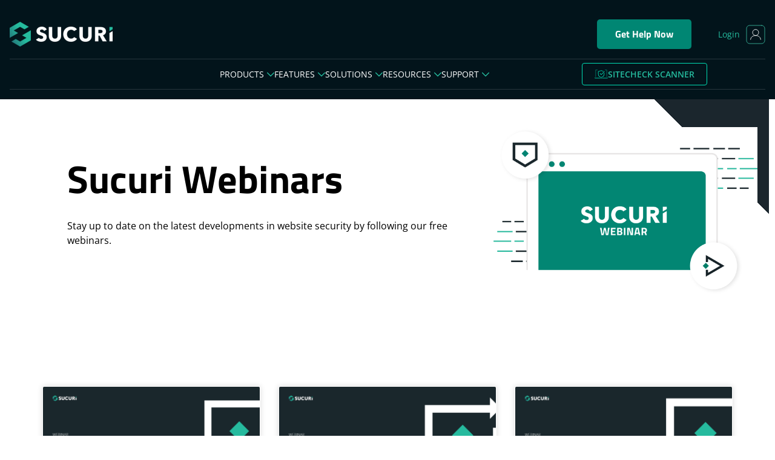

--- FILE ---
content_type: text/html; charset=UTF-8
request_url: https://sucuri.net/webinars/
body_size: 44396
content:
<!DOCTYPE html>
<html lang="en-US">
<head>
	<meta charset="UTF-8">
	<meta name="viewport" content="width=device-width, initial-scale=1.0, viewport-fit=cover" />		<meta name='robots' content='index, follow, max-image-preview:large, max-snippet:-1, max-video-preview:-1' />
	<style>img:is([sizes="auto" i], [sizes^="auto," i]) { contain-intrinsic-size: 3000px 1500px }</style>
	
	<!-- This site is optimized with the Yoast SEO Premium plugin v26.0 (Yoast SEO v26.3) - https://yoast.com/wordpress/plugins/seo/ -->
	<title>Free Website Security Educational Webinars | Sucuri</title>
	<meta name="description" content="Learn from our team of website security professionals with past webinar recordings and upcoming free live streams." />
	<link rel="canonical" href="https://sucuri.net/webinars/" />
	<link rel="next" href="https://sucuri.net/webinars/page/2/" />
	<meta property="og:locale" content="en_US" />
	<meta property="og:type" content="website" />
	<meta property="og:title" content="Webinars Archive" />
	<meta property="og:description" content="Learn from our team of website security professionals with past webinar recordings and upcoming free live streams." />
	<meta property="og:url" content="https://sucuri.net/webinars/" />
	<meta property="og:site_name" content="Sucuri" />
	<meta property="og:image" content="https://sucuri.net/wp-content/uploads/2025/02/Sucuri-Security-Webinars-Featured-Image.jpg" />
	<meta property="og:image:width" content="2401" />
	<meta property="og:image:height" content="1261" />
	<meta property="og:image:type" content="image/jpeg" />
	<meta name="twitter:card" content="summary_large_image" />
	<meta name="twitter:site" content="@sucurisecurity" />
	<!-- / Yoast SEO Premium plugin. -->


<link rel='dns-prefetch' href='//cdn.jsdelivr.net' />
<link rel="alternate" type="application/rss+xml" title="Sucuri &raquo; Feed" href="https://sucuri.net/feed/" />
<link rel="alternate" type="application/rss+xml" title="Sucuri &raquo; Comments Feed" href="https://sucuri.net/comments/feed/" />
<link rel="alternate" type="application/rss+xml" title="Sucuri &raquo; Webinars Feed" href="https://sucuri.net/webinars/feed/" />
<script type="text/javascript">
/* <![CDATA[ */
window._wpemojiSettings = {"baseUrl":"https:\/\/s.w.org\/images\/core\/emoji\/16.0.1\/72x72\/","ext":".png","svgUrl":"https:\/\/s.w.org\/images\/core\/emoji\/16.0.1\/svg\/","svgExt":".svg","source":{"concatemoji":"https:\/\/sucuri.net\/wp-includes\/js\/wp-emoji-release.min.js?ver=6.8.3"}};
/*! This file is auto-generated */
!function(s,n){var o,i,e;function c(e){try{var t={supportTests:e,timestamp:(new Date).valueOf()};sessionStorage.setItem(o,JSON.stringify(t))}catch(e){}}function p(e,t,n){e.clearRect(0,0,e.canvas.width,e.canvas.height),e.fillText(t,0,0);var t=new Uint32Array(e.getImageData(0,0,e.canvas.width,e.canvas.height).data),a=(e.clearRect(0,0,e.canvas.width,e.canvas.height),e.fillText(n,0,0),new Uint32Array(e.getImageData(0,0,e.canvas.width,e.canvas.height).data));return t.every(function(e,t){return e===a[t]})}function u(e,t){e.clearRect(0,0,e.canvas.width,e.canvas.height),e.fillText(t,0,0);for(var n=e.getImageData(16,16,1,1),a=0;a<n.data.length;a++)if(0!==n.data[a])return!1;return!0}function f(e,t,n,a){switch(t){case"flag":return n(e,"\ud83c\udff3\ufe0f\u200d\u26a7\ufe0f","\ud83c\udff3\ufe0f\u200b\u26a7\ufe0f")?!1:!n(e,"\ud83c\udde8\ud83c\uddf6","\ud83c\udde8\u200b\ud83c\uddf6")&&!n(e,"\ud83c\udff4\udb40\udc67\udb40\udc62\udb40\udc65\udb40\udc6e\udb40\udc67\udb40\udc7f","\ud83c\udff4\u200b\udb40\udc67\u200b\udb40\udc62\u200b\udb40\udc65\u200b\udb40\udc6e\u200b\udb40\udc67\u200b\udb40\udc7f");case"emoji":return!a(e,"\ud83e\udedf")}return!1}function g(e,t,n,a){var r="undefined"!=typeof WorkerGlobalScope&&self instanceof WorkerGlobalScope?new OffscreenCanvas(300,150):s.createElement("canvas"),o=r.getContext("2d",{willReadFrequently:!0}),i=(o.textBaseline="top",o.font="600 32px Arial",{});return e.forEach(function(e){i[e]=t(o,e,n,a)}),i}function t(e){var t=s.createElement("script");t.src=e,t.defer=!0,s.head.appendChild(t)}"undefined"!=typeof Promise&&(o="wpEmojiSettingsSupports",i=["flag","emoji"],n.supports={everything:!0,everythingExceptFlag:!0},e=new Promise(function(e){s.addEventListener("DOMContentLoaded",e,{once:!0})}),new Promise(function(t){var n=function(){try{var e=JSON.parse(sessionStorage.getItem(o));if("object"==typeof e&&"number"==typeof e.timestamp&&(new Date).valueOf()<e.timestamp+604800&&"object"==typeof e.supportTests)return e.supportTests}catch(e){}return null}();if(!n){if("undefined"!=typeof Worker&&"undefined"!=typeof OffscreenCanvas&&"undefined"!=typeof URL&&URL.createObjectURL&&"undefined"!=typeof Blob)try{var e="postMessage("+g.toString()+"("+[JSON.stringify(i),f.toString(),p.toString(),u.toString()].join(",")+"));",a=new Blob([e],{type:"text/javascript"}),r=new Worker(URL.createObjectURL(a),{name:"wpTestEmojiSupports"});return void(r.onmessage=function(e){c(n=e.data),r.terminate(),t(n)})}catch(e){}c(n=g(i,f,p,u))}t(n)}).then(function(e){for(var t in e)n.supports[t]=e[t],n.supports.everything=n.supports.everything&&n.supports[t],"flag"!==t&&(n.supports.everythingExceptFlag=n.supports.everythingExceptFlag&&n.supports[t]);n.supports.everythingExceptFlag=n.supports.everythingExceptFlag&&!n.supports.flag,n.DOMReady=!1,n.readyCallback=function(){n.DOMReady=!0}}).then(function(){return e}).then(function(){var e;n.supports.everything||(n.readyCallback(),(e=n.source||{}).concatemoji?t(e.concatemoji):e.wpemoji&&e.twemoji&&(t(e.twemoji),t(e.wpemoji)))}))}((window,document),window._wpemojiSettings);
/* ]]> */
</script>
<style id='wp-emoji-styles-inline-css' type='text/css'>

	img.wp-smiley, img.emoji {
		display: inline !important;
		border: none !important;
		box-shadow: none !important;
		height: 1em !important;
		width: 1em !important;
		margin: 0 0.07em !important;
		vertical-align: -0.1em !important;
		background: none !important;
		padding: 0 !important;
	}
</style>
<style id='classic-theme-styles-inline-css' type='text/css'>
/*! This file is auto-generated */
.wp-block-button__link{color:#fff;background-color:#32373c;border-radius:9999px;box-shadow:none;text-decoration:none;padding:calc(.667em + 2px) calc(1.333em + 2px);font-size:1.125em}.wp-block-file__button{background:#32373c;color:#fff;text-decoration:none}
</style>
<link rel='stylesheet' id='wp-components-css' href='https://sucuri.net/wp-includes/css/dist/components/style.min.css?ver=6.8.3' type='text/css' media='all' />
<link rel='stylesheet' id='wp-preferences-css' href='https://sucuri.net/wp-includes/css/dist/preferences/style.min.css?ver=6.8.3' type='text/css' media='all' />
<link rel='stylesheet' id='wp-block-editor-css' href='https://sucuri.net/wp-includes/css/dist/block-editor/style.min.css?ver=6.8.3' type='text/css' media='all' />
<link rel='stylesheet' id='wp-reusable-blocks-css' href='https://sucuri.net/wp-includes/css/dist/reusable-blocks/style.min.css?ver=6.8.3' type='text/css' media='all' />
<link rel='stylesheet' id='wp-patterns-css' href='https://sucuri.net/wp-includes/css/dist/patterns/style.min.css?ver=6.8.3' type='text/css' media='all' />
<link rel='stylesheet' id='wp-editor-css' href='https://sucuri.net/wp-includes/css/dist/editor/style.min.css?ver=6.8.3' type='text/css' media='all' />
<link rel='stylesheet' id='sucuri_framework-cgb-style-css-css' href='https://sucuri.net/wp-content/mu-plugins/sucuri-framework/dist/blocks.style.build.css?ver=1645707241' type='text/css' media='all' />
<style id='global-styles-inline-css' type='text/css'>
:root{--wp--preset--aspect-ratio--square: 1;--wp--preset--aspect-ratio--4-3: 4/3;--wp--preset--aspect-ratio--3-4: 3/4;--wp--preset--aspect-ratio--3-2: 3/2;--wp--preset--aspect-ratio--2-3: 2/3;--wp--preset--aspect-ratio--16-9: 16/9;--wp--preset--aspect-ratio--9-16: 9/16;--wp--preset--color--black: #000;--wp--preset--color--cyan-bluish-gray: #abb8c3;--wp--preset--color--white: #fff;--wp--preset--color--pale-pink: #f78da7;--wp--preset--color--vivid-red: #cf2e2e;--wp--preset--color--luminous-vivid-orange: #ff6900;--wp--preset--color--luminous-vivid-amber: #fcb900;--wp--preset--color--light-green-cyan: #7bdcb5;--wp--preset--color--vivid-green-cyan: #00d084;--wp--preset--color--pale-cyan-blue: #8ed1fc;--wp--preset--color--vivid-cyan-blue: #0693e3;--wp--preset--color--vivid-purple: #9b51e0;--wp--preset--color--green: #12A94B;--wp--preset--color--secondary-green: #41BA6E;--wp--preset--color--tertiary-green: #94D8AD;--wp--preset--color--blue: #2188AB;--wp--preset--color--secondary-blue: #6EB1C8;--wp--preset--color--tertiary-blue: #9AC9D8;--wp--preset--color--teal: #2D7A6D;--wp--preset--color--secondary-teal: #76A8A0;--wp--preset--color--tertiary-teal: A0C3BD;--wp--preset--color--darkblue: #0E406A;--wp--preset--color--secondary-darkblue: #61829D;--wp--preset--color--tertiary-dark-blue: #91A8BB;--wp--preset--color--red: #EA3232;--wp--preset--color--secondary-red: #F17070;--wp--preset--color--tertiary-red: #F5A2A2;--wp--preset--color--yellow: #F6DA23;--wp--preset--color--secondary-yellow: #F9E66F;--wp--preset--color--tertiary-yellow: #FAEE9B;--wp--preset--color--gray: #5D5D5D;--wp--preset--color--secondary-gray: #959595;--wp--preset--color--tertiary-gray: #B5B5B5;--wp--preset--color--form-gray: #D3D3D3;--wp--preset--gradient--vivid-cyan-blue-to-vivid-purple: linear-gradient(135deg,rgba(6,147,227,1) 0%,rgb(155,81,224) 100%);--wp--preset--gradient--light-green-cyan-to-vivid-green-cyan: linear-gradient(135deg,rgb(122,220,180) 0%,rgb(0,208,130) 100%);--wp--preset--gradient--luminous-vivid-amber-to-luminous-vivid-orange: linear-gradient(135deg,rgba(252,185,0,1) 0%,rgba(255,105,0,1) 100%);--wp--preset--gradient--luminous-vivid-orange-to-vivid-red: linear-gradient(135deg,rgba(255,105,0,1) 0%,rgb(207,46,46) 100%);--wp--preset--gradient--very-light-gray-to-cyan-bluish-gray: linear-gradient(135deg,rgb(238,238,238) 0%,rgb(169,184,195) 100%);--wp--preset--gradient--cool-to-warm-spectrum: linear-gradient(135deg,rgb(74,234,220) 0%,rgb(151,120,209) 20%,rgb(207,42,186) 40%,rgb(238,44,130) 60%,rgb(251,105,98) 80%,rgb(254,248,76) 100%);--wp--preset--gradient--blush-light-purple: linear-gradient(135deg,rgb(255,206,236) 0%,rgb(152,150,240) 100%);--wp--preset--gradient--blush-bordeaux: linear-gradient(135deg,rgb(254,205,165) 0%,rgb(254,45,45) 50%,rgb(107,0,62) 100%);--wp--preset--gradient--luminous-dusk: linear-gradient(135deg,rgb(255,203,112) 0%,rgb(199,81,192) 50%,rgb(65,88,208) 100%);--wp--preset--gradient--pale-ocean: linear-gradient(135deg,rgb(255,245,203) 0%,rgb(182,227,212) 50%,rgb(51,167,181) 100%);--wp--preset--gradient--electric-grass: linear-gradient(135deg,rgb(202,248,128) 0%,rgb(113,206,126) 100%);--wp--preset--gradient--midnight: linear-gradient(135deg,rgb(2,3,129) 0%,rgb(40,116,252) 100%);--wp--preset--font-size--small: 13px;--wp--preset--font-size--medium: 20px;--wp--preset--font-size--large: 36px;--wp--preset--font-size--x-large: 42px;--wp--preset--spacing--20: 0.44rem;--wp--preset--spacing--30: 0.67rem;--wp--preset--spacing--40: 1rem;--wp--preset--spacing--50: 1.5rem;--wp--preset--spacing--60: 2.25rem;--wp--preset--spacing--70: 3.38rem;--wp--preset--spacing--80: 5.06rem;--wp--preset--shadow--natural: 6px 6px 9px rgba(0, 0, 0, 0.2);--wp--preset--shadow--deep: 12px 12px 50px rgba(0, 0, 0, 0.4);--wp--preset--shadow--sharp: 6px 6px 0px rgba(0, 0, 0, 0.2);--wp--preset--shadow--outlined: 6px 6px 0px -3px rgba(255, 255, 255, 1), 6px 6px rgba(0, 0, 0, 1);--wp--preset--shadow--crisp: 6px 6px 0px rgba(0, 0, 0, 1);}:where(.is-layout-flex){gap: 0.5em;}:where(.is-layout-grid){gap: 0.5em;}body .is-layout-flex{display: flex;}.is-layout-flex{flex-wrap: wrap;align-items: center;}.is-layout-flex > :is(*, div){margin: 0;}body .is-layout-grid{display: grid;}.is-layout-grid > :is(*, div){margin: 0;}:where(.wp-block-columns.is-layout-flex){gap: 2em;}:where(.wp-block-columns.is-layout-grid){gap: 2em;}:where(.wp-block-post-template.is-layout-flex){gap: 1.25em;}:where(.wp-block-post-template.is-layout-grid){gap: 1.25em;}.has-black-color{color: var(--wp--preset--color--black) !important;}.has-cyan-bluish-gray-color{color: var(--wp--preset--color--cyan-bluish-gray) !important;}.has-white-color{color: var(--wp--preset--color--white) !important;}.has-pale-pink-color{color: var(--wp--preset--color--pale-pink) !important;}.has-vivid-red-color{color: var(--wp--preset--color--vivid-red) !important;}.has-luminous-vivid-orange-color{color: var(--wp--preset--color--luminous-vivid-orange) !important;}.has-luminous-vivid-amber-color{color: var(--wp--preset--color--luminous-vivid-amber) !important;}.has-light-green-cyan-color{color: var(--wp--preset--color--light-green-cyan) !important;}.has-vivid-green-cyan-color{color: var(--wp--preset--color--vivid-green-cyan) !important;}.has-pale-cyan-blue-color{color: var(--wp--preset--color--pale-cyan-blue) !important;}.has-vivid-cyan-blue-color{color: var(--wp--preset--color--vivid-cyan-blue) !important;}.has-vivid-purple-color{color: var(--wp--preset--color--vivid-purple) !important;}.has-black-background-color{background-color: var(--wp--preset--color--black) !important;}.has-cyan-bluish-gray-background-color{background-color: var(--wp--preset--color--cyan-bluish-gray) !important;}.has-white-background-color{background-color: var(--wp--preset--color--white) !important;}.has-pale-pink-background-color{background-color: var(--wp--preset--color--pale-pink) !important;}.has-vivid-red-background-color{background-color: var(--wp--preset--color--vivid-red) !important;}.has-luminous-vivid-orange-background-color{background-color: var(--wp--preset--color--luminous-vivid-orange) !important;}.has-luminous-vivid-amber-background-color{background-color: var(--wp--preset--color--luminous-vivid-amber) !important;}.has-light-green-cyan-background-color{background-color: var(--wp--preset--color--light-green-cyan) !important;}.has-vivid-green-cyan-background-color{background-color: var(--wp--preset--color--vivid-green-cyan) !important;}.has-pale-cyan-blue-background-color{background-color: var(--wp--preset--color--pale-cyan-blue) !important;}.has-vivid-cyan-blue-background-color{background-color: var(--wp--preset--color--vivid-cyan-blue) !important;}.has-vivid-purple-background-color{background-color: var(--wp--preset--color--vivid-purple) !important;}.has-black-border-color{border-color: var(--wp--preset--color--black) !important;}.has-cyan-bluish-gray-border-color{border-color: var(--wp--preset--color--cyan-bluish-gray) !important;}.has-white-border-color{border-color: var(--wp--preset--color--white) !important;}.has-pale-pink-border-color{border-color: var(--wp--preset--color--pale-pink) !important;}.has-vivid-red-border-color{border-color: var(--wp--preset--color--vivid-red) !important;}.has-luminous-vivid-orange-border-color{border-color: var(--wp--preset--color--luminous-vivid-orange) !important;}.has-luminous-vivid-amber-border-color{border-color: var(--wp--preset--color--luminous-vivid-amber) !important;}.has-light-green-cyan-border-color{border-color: var(--wp--preset--color--light-green-cyan) !important;}.has-vivid-green-cyan-border-color{border-color: var(--wp--preset--color--vivid-green-cyan) !important;}.has-pale-cyan-blue-border-color{border-color: var(--wp--preset--color--pale-cyan-blue) !important;}.has-vivid-cyan-blue-border-color{border-color: var(--wp--preset--color--vivid-cyan-blue) !important;}.has-vivid-purple-border-color{border-color: var(--wp--preset--color--vivid-purple) !important;}.has-vivid-cyan-blue-to-vivid-purple-gradient-background{background: var(--wp--preset--gradient--vivid-cyan-blue-to-vivid-purple) !important;}.has-light-green-cyan-to-vivid-green-cyan-gradient-background{background: var(--wp--preset--gradient--light-green-cyan-to-vivid-green-cyan) !important;}.has-luminous-vivid-amber-to-luminous-vivid-orange-gradient-background{background: var(--wp--preset--gradient--luminous-vivid-amber-to-luminous-vivid-orange) !important;}.has-luminous-vivid-orange-to-vivid-red-gradient-background{background: var(--wp--preset--gradient--luminous-vivid-orange-to-vivid-red) !important;}.has-very-light-gray-to-cyan-bluish-gray-gradient-background{background: var(--wp--preset--gradient--very-light-gray-to-cyan-bluish-gray) !important;}.has-cool-to-warm-spectrum-gradient-background{background: var(--wp--preset--gradient--cool-to-warm-spectrum) !important;}.has-blush-light-purple-gradient-background{background: var(--wp--preset--gradient--blush-light-purple) !important;}.has-blush-bordeaux-gradient-background{background: var(--wp--preset--gradient--blush-bordeaux) !important;}.has-luminous-dusk-gradient-background{background: var(--wp--preset--gradient--luminous-dusk) !important;}.has-pale-ocean-gradient-background{background: var(--wp--preset--gradient--pale-ocean) !important;}.has-electric-grass-gradient-background{background: var(--wp--preset--gradient--electric-grass) !important;}.has-midnight-gradient-background{background: var(--wp--preset--gradient--midnight) !important;}.has-small-font-size{font-size: var(--wp--preset--font-size--small) !important;}.has-medium-font-size{font-size: var(--wp--preset--font-size--medium) !important;}.has-large-font-size{font-size: var(--wp--preset--font-size--large) !important;}.has-x-large-font-size{font-size: var(--wp--preset--font-size--x-large) !important;}
:where(.wp-block-post-template.is-layout-flex){gap: 1.25em;}:where(.wp-block-post-template.is-layout-grid){gap: 1.25em;}
:where(.wp-block-columns.is-layout-flex){gap: 2em;}:where(.wp-block-columns.is-layout-grid){gap: 2em;}
:root :where(.wp-block-pullquote){font-size: 1.5em;line-height: 1.6;}
</style>
<link rel='stylesheet' id='slick-css-css' href='https://cdn.jsdelivr.net/npm/slick-carousel@1.8.1/slick/slick.css?ver=6.8.3' type='text/css' media='all' />
<link rel='stylesheet' id='sucuri-custom-functionalities-styles-css' href='https://sucuri.net/wp-content/plugins/custom-functionalities-sucuri/assets/css/main.css?ver=0.49.3' type='text/css' media='all' />
<link rel='stylesheet' id='sucuriwp-style-css' href='https://sucuri.net/wp-content/themes/sucuriwp/style.css?ver=6.8.3' type='text/css' media='all' />
<link rel='stylesheet' id='sucuriwp-theme-css' href='https://sucuri.net/wp-content/themes/sucuriwp/css/style.css?ver=1764953816' type='text/css' media='all' />
<link rel='stylesheet' id='elementor-frontend-css' href='https://sucuri.net/wp-content/uploads/elementor/css/custom-frontend.min.css?ver=1765513400' type='text/css' media='all' />
<link rel='stylesheet' id='widget-image-css' href='https://sucuri.net/wp-content/plugins/elementor/assets/css/widget-image.min.css?ver=3.32.2' type='text/css' media='all' />
<link rel='stylesheet' id='widget-nav-menu-css' href='https://sucuri.net/wp-content/uploads/elementor/css/custom-pro-widget-nav-menu.min.css?ver=1765513401' type='text/css' media='all' />
<link rel='stylesheet' id='e-sticky-css' href='https://sucuri.net/wp-content/plugins/elementor-pro/assets/css/modules/sticky.min.css?ver=3.32.1' type='text/css' media='all' />
<link rel='stylesheet' id='widget-posts-css' href='https://sucuri.net/wp-content/plugins/elementor-pro/assets/css/widget-posts.min.css?ver=3.32.1' type='text/css' media='all' />
<link rel='stylesheet' id='elementor-post-8778-css' href='https://sucuri.net/wp-content/uploads/elementor/css/post-8778.css?ver=1765513401' type='text/css' media='all' />
<link rel='stylesheet' id='elementor-post-10522-css' href='https://sucuri.net/wp-content/uploads/elementor/css/post-10522.css?ver=1765513401' type='text/css' media='all' />
<link rel='stylesheet' id='elementor-post-10539-css' href='https://sucuri.net/wp-content/uploads/elementor/css/post-10539.css?ver=1767884645' type='text/css' media='all' />
<link rel='stylesheet' id='elementor-post-9620-css' href='https://sucuri.net/wp-content/uploads/elementor/css/post-9620.css?ver=1765515422' type='text/css' media='all' />
<link rel='stylesheet' id='elementor-gf-local-opensans-css' href='https://sucuri.net/wp-content/uploads/elementor/google-fonts/css/opensans.css?ver=1738771945' type='text/css' media='all' />
<link rel='stylesheet' id='elementor-gf-local-roboto-css' href='https://sucuri.net/wp-content/uploads/elementor/google-fonts/css/roboto.css?ver=1738771956' type='text/css' media='all' />
<link rel='stylesheet' id='elementor-gf-local-titilliumweb-css' href='https://sucuri.net/wp-content/uploads/elementor/google-fonts/css/titilliumweb.css?ver=1738771957' type='text/css' media='all' />
<script type="text/javascript" src="https://sucuri.net/wp-includes/js/jquery/jquery.min.js?ver=3.7.1" id="jquery-core-js"></script>
<script type="text/javascript" defer="defer" src="https://sucuri.net/wp-includes/js/jquery/jquery-migrate.min.js?ver=3.4.1" id="jquery-migrate-js"></script>
<link rel="https://api.w.org/" href="https://sucuri.net/wp-json/" /><link rel="EditURI" type="application/rsd+xml" title="RSD" href="https://sucuri.net/xmlrpc.php?rsd" />
<!-- Google Tag Manager --> 
<script>(function(w,d,s,l,i){w[l]=w[l]||[];w[l].push({'gtm.start':
new Date().getTime(),event:'gtm.js'});var f=d.getElementsByTagName(s)[0],
j=d.createElement(s),dl=l!='dataLayer'?'&l='+l:'';j.async=true;j.src=
'https://www.googletagmanager.com/gtm.js?id='+i+dl;f.parentNode.insertBefore(j,f);
})(window,document,'script','dataLayer','GTM-WS39RDNV');</script>
<!-- End Google Tag Manager --><script type='text/javascript'>/*<![CDATA[*/(function(n,d,c){d.setTime(d.getTime()+2592000000);c=(new RegExp('[?&]'+n+'=([^&#]*)','i')).exec(window.location.search);if(c=c?c[1]:null)document.cookie=n+'='+c+';expires='+d.toUTCString()+';domain=.sucuri.net;path=/';})('cjevent',new Date());/*]]>*/</script>		<script type="text/javascript">
				(function(c,l,a,r,i,t,y){
					c[a]=c[a]||function(){(c[a].q=c[a].q||[]).push(arguments)};t=l.createElement(r);t.async=1;
					t.src="https://www.clarity.ms/tag/"+i+"?ref=wordpress";y=l.getElementsByTagName(r)[0];y.parentNode.insertBefore(t,y);
				})(window, document, "clarity", "script", "q4ab4uc7rl");
		</script>
		<meta name="generator" content="performance-lab 4.0.0; plugins: ">
<script type="application/ld+json">{
    "@context": "https://schema.org",
    "@type": "WebPage",
    "name": "2022 Website Threat Report Webinar",
    "description": "An analysis of the latest trends in malware and hacked websites at Sucuri & GoDaddy.",
    "url": "https://sucuri.net/webinars/2022-hacked-website-report/",
    "datePublished": "2023-03-29T14:54:16-07:00",
    "dateModified": "2023-04-19T11:56:27-07:00",
    "author": {
        "@type": "Organization",
        "name": "Sucuri"
    },
    "publisher": {
        "@type": "Organization",
        "name": "Sucuri",
        "url": "https://sucuri.net"
    },
    "breadcrumb": {
        "@context": "https://schema.org",
        "@type": "BreadcrumbList",
        "itemListElement": [
            {
                "@type": "ListItem",
                "position": 1,
                "name": "Home",
                "item": "https://sucuri.net"
            },
            {
                "@type": "ListItem",
                "position": 2,
                "name": "2022 Website Threat Report Webinar",
                "item": "https://sucuri.net/webinars/2022-hacked-website-report/"
            }
        ]
    }
}</script>


<!-- This site is optimized with the Schema plugin v1.7.9.6 - https://schema.press -->
<script type="application/ld+json">[{"@context":"http:\/\/schema.org\/","@type":"WPHeader","url":"https:\/\/sucuri.net\/webinars\/","headline":"Webinars","description":""},{"@context":"http:\/\/schema.org\/","@type":"WPFooter","url":"https:\/\/sucuri.net\/webinars\/","headline":"Webinars","description":""}]</script>

<meta name="generator" content="Elementor 3.32.2; features: e_font_icon_svg, additional_custom_breakpoints; settings: css_print_method-external, google_font-enabled, font_display-swap">
<style type="text/css">.recentcomments a{display:inline !important;padding:0 !important;margin:0 !important;}</style>			<style>
				.e-con.e-parent:nth-of-type(n+4):not(.e-lazyloaded):not(.e-no-lazyload),
				.e-con.e-parent:nth-of-type(n+4):not(.e-lazyloaded):not(.e-no-lazyload) * {
					background-image: none !important;
				}
				@media screen and (max-height: 1024px) {
					.e-con.e-parent:nth-of-type(n+3):not(.e-lazyloaded):not(.e-no-lazyload),
					.e-con.e-parent:nth-of-type(n+3):not(.e-lazyloaded):not(.e-no-lazyload) * {
						background-image: none !important;
					}
				}
				@media screen and (max-height: 640px) {
					.e-con.e-parent:nth-of-type(n+2):not(.e-lazyloaded):not(.e-no-lazyload),
					.e-con.e-parent:nth-of-type(n+2):not(.e-lazyloaded):not(.e-no-lazyload) * {
						background-image: none !important;
					}
				}
			</style>
			<link rel="icon" href="https://sucuri.net/wp-content/uploads/2022/02/cropped-Sucuri_FavIcon_512x512-1-32x32.png" sizes="32x32" />
<link rel="icon" href="https://sucuri.net/wp-content/uploads/2022/02/cropped-Sucuri_FavIcon_512x512-1-192x192.png" sizes="192x192" />
<link rel="apple-touch-icon" href="https://sucuri.net/wp-content/uploads/2022/02/cropped-Sucuri_FavIcon_512x512-1-180x180.png" />
<meta name="msapplication-TileImage" content="https://sucuri.net/wp-content/uploads/2022/02/cropped-Sucuri_FavIcon_512x512-1-270x270.png" />
		<style type="text/css" id="wp-custom-css">
			a{
	color: #028673;
}

.sucuri-widget-hero-internal-revamp-section.parent .wrapper{
	justify-content: flex-end;
}

p.priceText.spacerContentNeg {
    padding-top: 0px;
}

.btn-primary{
	  color: #fff;
    background-color: #028673;
    border-color: #028673;
}

.hero-nav{
	z-index: 99 !important;
}

.cookie-policy-banner p {
    color: #028673 !important;
}

#no-underline p a{
    text-decoration: none !important;
}

body, a:visited, p, select, textarea{
	font-size: 16px;
}

.elementor-widget-text-editor ol, .elementor-widget-text-editor ul {
    margin-left: 0;
    padding-left: revert;
}

footer li a:hover{
	color: #26ba9e !important;
}

.elementor-widget-text-editor .elementor-widget-container h1{
    font-weight: 700 !important;
    font-size: 50px !important;
    line-height: 50px !important;
    margin-bottom: 50px !important;
    font-family: "Titillium Web", Sans-serif;
}
.elementor-widget-text-editor .elementor-widget-container h2{
    font-weight: 700 !important;
    font-size: 25px !important;
    line-height: 25px !important;
    margin-bottom: 25px !important; 
}
.elementor-widget-text-editor .elementor-widget-container h3{
    font-weight: 700 !important;
    font-size: 23px !important;
    line-height: 24px !important;
    margin-bottom: 25px !important;
}
.elementor-widget-text-editor .elementor-widget-container h4{
    font-weight: 700;
    font-size: 20px !important;
    line-height: 23px !important;
    margin-bottom: 25px !important;
}
.elementor-widget-text-editor .elementor-widget-container h5{
    font-weight: 700 !important;
    font-size: 18px !important;
    line-height: 23px !important;
    margin-bottom: 25px !important;
}
.elementor-widget-text-editor .elementor-widget-container h6{
    font-weight: 700 !important;
    font-size: 16px !important;
    line-height: 23px !important;
    margin-bottom: 25px !important;
}

.guides-template-default.single.single-guides .elementor-widget-container h1{
        font-weight: 700 !important;
        font-size: 64px !important;
        line-height: 64px !important;
        margin-bottom: 100px !important;
        font-family: "Titillium Web", Sans-serif;
    }
    .guides-template-default.single.single-guides .elementor-widget-container h2{
        font-weight: 700 !important;
        font-size: 50px !important;
        line-height: 1 !important;
        margin-top: 50px !important;
        margin-bottom: 15px !important;
        font-family: "Titillium Web", Sans-serif;
    }

.guides-template-default.single.single-guides .archive .elementor-widget-container h2{
	margin-bottom: 25px !important;
}

.guides-template-default.single.single-guides .elementor-widget-container h3{
        font-weight: 600 !important;
        font-size: 25px !important;
        line-height: 25px !important;
        margin-top: 30px !important;
        margin-bottom: 10px !important;
    }
 .guides-template-default.single.single-guides .elementor-widget-container h4{
        font-weight: 500;
        font-size: 20px;
        line-height: 24px;
        margin-top: 25px;
    }
 .guides-template-default.single.single-guides .elementor-widget-container h5{
        font-weight: 500 !important;
        font-size: 18px !important;
        line-height: 23px !important;
        margin-top: 20px !important;
    }
.guides-template-default.single.single-guides .elementor-widget-container h6{
        font-weight: 500 !important;
        font-size: 16px !important;
        line-height: 23px !important;
        margin-top: 15px !important;
    }

.header-b .top-nav-wrapper .nav-bar.ua-lg .u-attack {
	background-color: #028673;
}


/*custom css*/
/*hero nav in double line when screen is small*/
.hero-nav__list{
	flex-wrap: nowrap
}

.sucuri-widget-sub-nav.fixed{
	top:90px !important;
}

.responsive-table{
	overflow-x: auto;
}
.table_breakdown{
	width: unset;
	min-width: 1080px;
}
.home .hero-nav{
	top: 90px !important;
}

.sucuri-widget-table-content .linkContainer{
	height: auto !important;
}

/* .guides-template-default.single.single-guides h1{
	font-family: "Titillium Web" !important;
	font-size: 64px !important;
	font-weight: 700;
	margin-bottom: 100px !important;
}

.guides-template-default.single.single-guides h2{
		font-family: "Titillium Web" !important;
        font-weight: 700 !important;
        font-size: 25px !important;
        line-height: 25px !important;
        margin-bottom: 25px !important; 
}

.guides-template-default.single.single-guides h3{
		font-family: "Open Sans" !important;
        font-weight: 700 !important;
        font-size: 23px !important;
        line-height: 24px !important;
        margin-bottom: 25px !important;
}

.guides-template-default.single.single-guides h4{
		font-family: "Open Sans" !important;
	font-size: 22px !important;
	font-weight: 700 !important;
	margin-bottom: 30px !important;
}

.guides-template-default.single.single-guides h5{
		font-family: "Open Sans" !important;
	font-size: 21px !important;
	font-weight: 700 !important;
	margin-bottom: 20px !important;
}

.guides-template-default.single.single-guides h6{
		font-family: "Open Sans" !important;
	font-size: 18px !important;
	font-weight: 400 !important;
	margin-bottom: 20px !important;
} */

.hero-nav__list {
    padding-left: 10px;
}

@media (min-width: 1200px){
    .v2-subnav {
        height: auto;
    }
}

.v2-subnav {
    height: auto !important;
}

.sucuri-widget-sub-nav.fixed{
	z-index: 1 !important;
}
.sucuri-widget-sub-nav ul li a{
	font-size: 12px;
}

.sucuri-widget-card-plans .card-plans-container .card-plans-list #card-plans-list-single.background-important .card-plans-single .absolute-footer .card-sub-button p a{
	color: #fff;
}

.sucuri-widget-brands-banner .sucuri-widget-brands-banner-internal .imgContainer.fiveRow{
	padding-left:20px;
	padding-right:20px;
}

.sucuri-widget-faq-content h2{
	font-weight: 700 !important;
}

/* chat bubble colors */

.chat-widget-wrapper .phone-banner {
	 background-color: #26ba9e;
}
 .chat-widget-wrapper .chat-widget-container {
	 background-color: #028673;
}
 .chat-widget-wrapper .chat-widget-container .chat-widget-avatar {
	 background-color: #26ba9e;
	 border: 4px solid #26ba9e;
}

/* footer custom css */

@media (min-width: 1400px) {
	 footer .container {
		 max-width: 1140px;
		 padding: 0;
	}
}
 .footer-b hr {
	 width: 97%;
	 display: block;
	 margin: 0 auto;
	 margin-top: 3rem;
	 margin-bottom: 1rem;
}

/* custom css for hero nav menu list */

@media(min-width: 992px){
    .header-b .top-nav-wrapper .nav-bar.pro-sol{
        margin-left: 3rem;
    }
}


@media(min-width: 1400px){
    .hero-nav__list{
        max-width: 1300px;
    }

    .sucuri-widget-sub-nav ul{
        max-width: 1300px;
    }
}

@media(min-width: 1920px){
    .hero-nav__list{
        max-width: 1140px;
    }

    .sucuri-widget-sub-nav ul{
        max-width: 1300px !important;
    }
}

.v2-subnav .hero-nav__item a{
    padding-left: 5px;
    padding-right: 10px;
    font-size: 10px;
    font-weight: 400;
}

.sucuri-widget-sub-nav ul li a{
    font-weight: 400;
    font-size: 10px !important;
	padding-right:30px;
}

@media(min-width: 992px){
    .v2-subnav .hero-nav__item a{
        padding-left: 20px;
    }
}

@media(min-width: 1440px){
    .v2-subnav .hero-nav__item a{
        padding-left: 20px;
        padding-right: 20px;
        font-size: 12px;
    }

    .sucuri-widget-sub-nav ul li a{
        font-size: 12px !important;
    }
}

@media(min-width: 1920px){
    .v2-subnav .hero-nav__item a{
        padding-left: 0px;
    }

    .sucuri-widget-sub-nav ul li a{
        padding-left: 0 !important;
    }
}

/* custom css for nav content */

.elementor-widget.elementor-widget-text-editor a{
	text-decoration: none !important;
}

.elementor-widget.elementor-widget-text-editor h4{
	font-weight: 700;
}

.sucuri-widget-nav-content ul li a{
	padding: 20px 12px !important;
	font-size: 14px;
}


/* cards */

.archive.post-type-archive .elementor-post__card .elementor-post__title{
    font-size: 20px !important;
}
.archive.post-type-archive .elementor-post__card .elementor-post__title{
		margin-top: 0px !important;	
}

.archive.post-type-archive .elementor-post__card .elementor-post__title a{
    font-size: 20px !important;
    line-height: 1.4 !important;
}


/* FAQ CONTENT */

.sucuri-widget-faq-content .faq-content-single p span{
	display:block;
	padding-left:20px;
}

.sucuri-widget-faq-content .faq-content-single p span:first-child{
 padding-top:10px
}
 
.sucuri-widget-faq-content .faq-content-single > ul > li input[type=checkbox]{
	height: auto !important;
}

.sucuri-widget-faq-content .faq-content-single h4{
	font-size: 18px !important;
	margin-top: 0px !important;
	margin-bottom: 0px !important;
	font-weight: 700 !important;
}

pre code{
	padding: 0px;
}

article.post{
	box-shadow: 0 0 10px 0 rgba(0,0,0,.15);
	border-radius: 8px;
	overflow: hidden;
}

article.post .post-content{
	padding: 20px;
}

article.post .post-content .post-title{
	color: #028673;
    font-family: "Titillium Web", Sans-serif;
	font-size: 20px;
	font-weight: 700;
}

.container-grid-layout{
    display: flex;
    grid-template-columns: repeat(3, 1fr);
    grid-template-rows: repeat(auto-fit, minmax(200px, 1fr));
    grid-auto-rows: 200px;
    grid-auto-flow: row dense;
    grid-gap: 14px;
    /* padding: 10px; */
    box-sizing: border-box;
    padding-right: 15px;
    grid-template-rows: 160px 170px 0px;
    flex-direction: column;
}


.container-grid-layout .frame-1x1{
	grid-column: span 1;
    grid-row: span 1;
}

.container-grid-layout .frame-1x2{
    grid-column: span 1;
    grid-row: span 2;
}

.container-grid-layout .frame-2x1 {
    grid-column: span 2;
    grid-row: span 2;
}

@media(min-width: 768px){
	.container-grid-layout{
		display: grid;
		grid-template-columns: repeat(3, 1fr);
		grid-template-rows: repeat(auto-fit, minmax(200px, 1fr));
		grid-auto-rows:200px;
		grid-auto-flow:row dense;
		grid-gap: 14px;
		/* padding: 10px; */
		box-sizing:border-box;
		padding-right: 15px;
		grid-template-rows: 107px 113px 0px;
		flex-direction: column;
	}	
}

@media(min-width: 992px){
	.container-grid-layout{
		grid-template-rows: 145px 145px 0px;

	}
}


@media(min-width: 1440px){
	.container-grid-layout{
		grid-template-rows: 160px 170px 0px;
	}
}

.container-grid-third{
    display: flex;
    grid-template-columns: 1fr;
    place-items: start;
    padding: 0px;
    padding-right: 10px;
    grid-template-columns: 1fr 1fr 1fr;
    grid-gap: 8px;
    margin-bottom: 10px;
    flex-direction: column;
    flex-wrap: nowrap;
    align-content: center;
}

.container-grid-third .post{
	width: calc(100% - 5px);
	position: relative;
	height: 0;
	width: calc(100% - 5px);
	position: relative;
	background-repeat: no-repeat;
	background-position: 50% 50%;
	background-size: cover;
	display: flex;
	flex-direction: column;
	justify-content: space-between;
}

.container-grid-third .frame-1x1{
	padding-bottom: calc(48% - 5px);
    grid-row: span 2 / auto;
}

.container-grid-third .frame-1x2{
	padding-bottom: calc(130% - 5px);
    grid-row: span 3 / auto;
}

@media(min-width: 768px){
	.container-grid-third{
		display: grid;
		grid-template-columns: 1fr;
		place-items: start;
		padding: 0px;
		padding-right: 10px;
		grid-template-columns: 1fr 1fr 1fr;
		grid-gap: 8px;
		margin-bottom: 10px;
	}

	.container-grid-third .frame-1x1{
		padding-bottom: calc(48% - 5px);
	}
	
	.container-grid-third .frame-1x2{
		padding-bottom: calc(250% - 5px);
	}
}

@media(min-width: 992px){
	.container-grid-third .frame-1x2{
		padding-bottom: calc(165% - 5px);
	}
}

@media(min-width: 1440px){
	.container-grid-third .frame-1x2{
		padding-bottom: calc(135% - 5px);
	}
}

.shortcodes-custom-container .box{
	display: none;
}

.container-ad{
	box-shadow: 0 0 10px 0 rgba(0,0,0,.15);
	border-radius: 8px;
	grid-column: span 1;
    grid-row: span 2;
	display: flex;
	flex-direction: column;
    flex-wrap: nowrap;
    align-items: center;
    justify-content: center;
	background-image: url('https://sucuri.net/wp-content/uploads/2023/07/23-sucuri-content-hub-we-are-here-to-help-bg.png');
	background-position: center;
	background-repeat: no-repeat;
	background-size: cover;
}

.container-ad p{
	margin-bottom: 0px !important;
}

.container-ad h2{
	margin-top: 0px !important;
	font-family: "Titillium Web";
	font-size: 50px;
	line-height: 1.2;
}

.container-ad h2, .container-ad p, .container-ad .link{
	text-align: center;
	color: white;
	font-weight: 700;
}

.container-ad .btn{
	    background: #028673;
    color: white;
    margin: 0px 0 20px 0;
}

.elementor-widget-text-editor strong span {
    text-decoration: none !important;
}

select#post-filter-select {
    padding: 5px 10px;
    border: 1px solid #F0F1F2;
    box-shadow: 0 0 10px 0 rgba(0,0,0,.15);
    min-width: 180px;
    margin-right: 40px;
    border-radius: 7px;
	border-right: 10px solid transparent;
}

.custom-post-filter a{
	background-color: #4F6CB5;
	color: white;
	padding: 7.5px 25px;
	border-radius: 7px;
	font-size: 16px;
	font-weight: 500;
}

.container-grid-third.second-option .frame-1x1{
	padding-bottom: calc(82% - 5px);
}

/* faq section */

.sucuri-widget-faq-content .faq-content-single h4{
	margin-top: 0px !important;
}
.sucuri-widget-faq-content-advanced .faq-content-single h4{
	margin-top: 0px !important;
}
.sucuri-widget-faq-content-advanced .faq-content-single > ul > li input[type=checkbox]:checked ~ h4{
	margin-top: 0px !important;
}
.sucuri-widget-faq-content h2{
	margin-bottom: 50px !important;
}

.sucuri-widget-faq-content-advanced h4{
	font-size: 25px;
}

/* table sign up */
.sucuri-widget-new-card-plans .sucuri-widget-platform-static-cards-widget .dropdown-content-table ul li:nth-child(2n+1) table tbody tr td svg{
	max-width: 20px;
}
svg.e-font-icon-svg.e-fas-check-circle{
	fill: #028673;
}
svg.e-font-icon-svg.e-fas-circle {
	fill: #f2f5f5;
}
.sucuri-widget-new-card-plans .sucuri-widget-platform-static-cards-widget .dropdown-content-table .table_breakdown tbody tr td:not(:first-child) svg{
	max-width: 20px
}

.sucuri-widget-platform-static .dropdown-content-table .table_breakdown tbody tr td:not(:first-child) svg{
		max-width: 20px
}
.sucuri-widget-platform-dropdown .platform-dropdown-single .dropdown-content-table .table_breakdown tbody tr td:not(:first-child) svg{
			max-width: 20px
}
/* end table sign up */

.sucuri-widget-sub-nav.fixed{
	z-index: 98 !important;
}

.sucuri-widget-hero-revamp-section.parent .wrapper .div2 img{
	max-width: 480px;
}
.sucuri-widget-hero-revamp-section.parent .wrapper .div2{
	margin: 0 auto;
}

@media(min-width: 1440px){
 .sucuri-table-plans-security-three-revamp .sucuri-widget-platform-static-cards-widget .dropdown-content-table .shadow {
        position: absolute;
        top: 7px;
        width: 1044px;
        right: 20px;
    }
}

@keyframes marquee {
  0% {
    transform: translateX(0);
  }
  100% {
    transform: translateX(-50%);
  }
}

.marquee {
  overflow: hidden;
  background-color: #00BB9F;
  height: 31px;
  display: flex;
  align-items: center;
  position: relative;
}

.marquee-content {
  display: flex;
  width: max-content;
  animation: marquee 50s linear infinite;
}

.marquee-content div {
  white-space: nowrap;
  display: flex;
  align-items: center;
  margin-right: 20px;

  /* Extra Styling */
  font-size: 17px;
  font-family: 'Titilium Web', Helvetica, Arial, sans-serif;
  font-weight: 500;
  color: #02141B;
}

.marquee-content div span {
  font-weight: 700;
  margin:0 4px;
}

#header-container .login-drop-down{
	top: 50px !important;
}

@media(max-width: 767.98px) {
    footer {
       display: block !important;
    }
	
	.sucuri-widget-hero-revamp-section.parent .wrapper .div1 .buttons{
		justify-content: flex-start !important;
	}
	
		.sucuri-widget-hero-revamp-section.parent .wrapper .div1 .buttons a{
		font-size: 16px;
	}
}		</style>
		</head>
<body class="archive post-type-archive post-type-archive-webinars wp-custom-logo wp-theme-sucuriwp eio-default hfeed elementor-page-11099 elementor-page-9620 elementor-default elementor-template-full-width elementor-kit-8778">
<!-- Google Tag Manager (noscript) --> 
<noscript><iframe src="https://www.googletagmanager.com/ns.html?id=GTM-WS39RDNV"
height="0" width="0" style="display:none;visibility:hidden"></iframe></noscript>
<!-- End Google Tag Manager (noscript) -->		<header data-elementor-type="header" data-elementor-id="10522" class="elementor elementor-10522 elementor-location-header" data-elementor-post-type="elementor_library">
					<section class="elementor-section elementor-top-section elementor-element elementor-element-5dd7eb5 elementor-section-height-min-height elementor-section-content-middle elementor-hidden-desktop elementor-hidden-tablet_extra elementor-hidden-tablet elementor-hidden-mobile elementor-section-boxed elementor-section-height-default elementor-section-items-middle" data-id="5dd7eb5" data-element_type="section" id="header-container" data-settings="{&quot;background_background&quot;:&quot;classic&quot;,&quot;sticky&quot;:&quot;top&quot;,&quot;sticky_on&quot;:[&quot;desktop&quot;,&quot;tablet_extra&quot;,&quot;tablet&quot;,&quot;mobile&quot;],&quot;sticky_offset&quot;:0,&quot;sticky_effects_offset&quot;:0,&quot;sticky_anchor_link_offset&quot;:0}">
						<div class="elementor-container elementor-column-gap-default">
					<div class="elementor-column elementor-col-33 elementor-top-column elementor-element elementor-element-ff5a8e8" data-id="ff5a8e8" data-element_type="column" id="menu-column-one">
			<div class="elementor-widget-wrap elementor-element-populated">
						<div class="elementor-element elementor-element-b873b2a elementor-widget elementor-widget-theme-site-logo elementor-widget-image" data-id="b873b2a" data-element_type="widget" data-widget_type="theme-site-logo.default">
											<a href="https://sucuri.net">
			<img src="https://sucuri.net/wp-content/uploads/elementor/thumbs/Sucuri-Logo-qio221wlg9vvaaewra0jqjt8rf04jyn1vtdestgfmi.png" title="Sucuri Logo" alt="Sucuri" loading="lazy" />				</a>
											</div>
					</div>
		</div>
				<div class="elementor-column elementor-col-33 elementor-top-column elementor-element elementor-element-42d43ff" data-id="42d43ff" data-element_type="column" id="menu-column-two">
			<div class="elementor-widget-wrap elementor-element-populated">
						<div class="elementor-element elementor-element-c6a03bd elementor-nav-menu__align-start elementor-nav-menu__text-align-center elementor-nav-menu--stretch elementor-widget-tablet__width-initial elementor-nav-menu--dropdown-tablet_extra elementor-nav-menu--toggle elementor-nav-menu--burger elementor-widget elementor-widget-nav-menu" data-id="c6a03bd" data-element_type="widget" id="header-main-menu" data-settings="{&quot;submenu_icon&quot;:{&quot;value&quot;:&quot;&lt;svg aria-hidden=\&quot;true\&quot; class=\&quot;fa-svg-chevron-down e-font-icon-svg e-fas-chevron-down\&quot; viewBox=\&quot;0 0 448 512\&quot; xmlns=\&quot;http:\/\/www.w3.org\/2000\/svg\&quot;&gt;&lt;path d=\&quot;M207.029 381.476L12.686 187.132c-9.373-9.373-9.373-24.569 0-33.941l22.667-22.667c9.357-9.357 24.522-9.375 33.901-.04L224 284.505l154.745-154.021c9.379-9.335 24.544-9.317 33.901.04l22.667 22.667c9.373 9.373 9.373 24.569 0 33.941L240.971 381.476c-9.373 9.372-24.569 9.372-33.942 0z\&quot;&gt;&lt;\/path&gt;&lt;\/svg&gt;&quot;,&quot;library&quot;:&quot;fa-solid&quot;},&quot;full_width&quot;:&quot;stretch&quot;,&quot;layout&quot;:&quot;horizontal&quot;,&quot;toggle&quot;:&quot;burger&quot;}" data-widget_type="nav-menu.default">
								<nav aria-label="Menu" class="elementor-nav-menu--main elementor-nav-menu__container elementor-nav-menu--layout-horizontal e--pointer-none">
				<ul id="menu-1-c6a03bd" class="elementor-nav-menu"><li class="menu-item menu-item-type-custom menu-item-object-custom menu-item-has-children menu-item-10468"><a href="https://sucuri.net/website-security/" class="elementor-item">Products</a>
<ul class="sub-menu elementor-nav-menu--dropdown">
	<li class="menu-item menu-item-type-custom menu-item-object-custom menu-item-10591"><a href="https://sucuri.net/website-security-platform/" class="elementor-sub-item">Website Security Platform</a></li>
	<li class="menu-item menu-item-type-post_type menu-item-object-page menu-item-13368"><a href="https://sucuri.net/website-security-platform/volume-discounts/" class="elementor-sub-item">Volume Discounts</a></li>
	<li class="menu-item menu-item-type-custom menu-item-object-custom menu-item-10473"><a href="https://sucuri.net/website-firewall/" class="elementor-sub-item">Website Firewall</a></li>
	<li class="menu-item menu-item-type-custom menu-item-object-custom menu-item-10474"><a href="https://sucuri.net/custom/agency/" class="elementor-sub-item">Agency Plans</a></li>
	<li class="menu-item menu-item-type-custom menu-item-object-custom menu-item-10589"><a href="https://sucuri.net/custom/enterprise/" class="elementor-sub-item">Custom &#038; Enterprise Plans</a></li>
	<li class="menu-item menu-item-type-custom menu-item-object-custom menu-item-10590"><a href="https://sucuri.net/partners/" class="elementor-sub-item">Partnerships</a></li>
	<li class="menu-item menu-item-type-custom menu-item-object-custom menu-item-10764"><a href="https://sucuri.net/developers/" class="elementor-sub-item">Junior Dev</a></li>
</ul>
</li>
<li class="menu-item menu-item-type-custom menu-item-object-custom menu-item-has-children menu-item-10530"><a href="#" class="elementor-item elementor-item-anchor">Features</a>
<ul class="sub-menu elementor-nav-menu--dropdown">
	<li class="double-line menu-item menu-item-type-custom menu-item-object-custom menu-item-10592"><a href="https://sucuri.net/malware-detection-scanning/" class="elementor-sub-item">Detection<small>Website Monitoring &#038; Alerts</small></a></li>
	<li class="double-line menu-item menu-item-type-custom menu-item-object-custom menu-item-10593"><a href="https://sucuri.net/intrusion-detection-system/" class="elementor-sub-item">Protection<small>Future Website Hacks</small></a></li>
	<li class="double-line menu-item menu-item-type-custom menu-item-object-custom menu-item-10594"><a href="https://sucuri.net/website-performance/" class="elementor-sub-item">Performance<small>Speed Up Your Website</small></a></li>
	<li class="double-line menu-item menu-item-type-custom menu-item-object-custom menu-item-10595"><a href="https://sucuri.net/website-malware-removal/" class="elementor-sub-item">Response<small>Help For Hacked Websites</small></a></li>
	<li class="double-line menu-item menu-item-type-custom menu-item-object-custom menu-item-10596"><a href="https://sucuri.net/website-backups/" class="elementor-sub-item">Backups<small>Disaster Recovery Plan</small></a></li>
	<li class="double-line menu-item menu-item-type-custom menu-item-object-custom menu-item-10597"><a href="https://sucuri.net/ecommerce-website-security/" class="elementor-sub-item">Ecommerce<small>Security For Online Stores</small></a></li>
</ul>
</li>
<li class="menu-item menu-item-type-custom menu-item-object-custom current-menu-ancestor current-menu-parent menu-item-has-children menu-item-10531"><a href="#" class="elementor-item elementor-item-anchor">Resources</a>
<ul class="sub-menu elementor-nav-menu--dropdown">
	<li class="menu-item menu-item-type-custom menu-item-object-custom menu-item-10598"><a href="https://sucuri.net/guides/" class="elementor-sub-item">Guides</a></li>
	<li class="menu-item menu-item-type-custom menu-item-object-custom current-menu-item menu-item-10599"><a href="https://sucuri.net/webinars/" aria-current="page" class="elementor-sub-item elementor-item-active">Webinars</a></li>
	<li class="menu-item menu-item-type-custom menu-item-object-custom menu-item-10600"><a href="https://sucuri.net/infographics/" class="elementor-sub-item">Infographics</a></li>
	<li class="menu-item menu-item-type-custom menu-item-object-custom menu-item-10601"><a href="https://blog.sucuri.net/" class="elementor-sub-item">Blog</a></li>
	<li class="menu-item menu-item-type-custom menu-item-object-custom menu-item-10602"><a href="https://sitecheck.sucuri.net/" class="elementor-sub-item">SiteCheck</a></li>
	<li class="menu-item menu-item-type-custom menu-item-object-custom menu-item-10603"><a href="https://sucuri.net/reports/" class="elementor-sub-item">Reports</a></li>
	<li class="menu-item menu-item-type-custom menu-item-object-custom menu-item-10604"><a href="https://sucuri.net/email-courses/" class="elementor-sub-item">Email Courses</a></li>
	<li class="menu-item menu-item-type-post_type menu-item-object-page menu-item-11216"><a href="https://sucuri.net/ebooks/" class="elementor-sub-item">Ebooks</a></li>
	<li class="menu-item menu-item-type-custom menu-item-object-custom menu-item-10605"><a href="https://sucuri.net/technical-hub/" class="elementor-sub-item">Technical Hub</a></li>
</ul>
</li>
<li class="menu-item menu-item-type-custom menu-item-object-custom menu-item-10532"><a href="https://sucuri.net/website-security-platform/signup/" class="elementor-item">Pricing</a></li>
</ul>			</nav>
					<div class="elementor-menu-toggle" role="button" tabindex="0" aria-label="Menu Toggle" aria-expanded="false">
			<svg aria-hidden="true" role="presentation" class="elementor-menu-toggle__icon--open e-font-icon-svg e-eicon-menu-bar" viewBox="0 0 1000 1000" xmlns="http://www.w3.org/2000/svg"><path d="M104 333H896C929 333 958 304 958 271S929 208 896 208H104C71 208 42 237 42 271S71 333 104 333ZM104 583H896C929 583 958 554 958 521S929 458 896 458H104C71 458 42 487 42 521S71 583 104 583ZM104 833H896C929 833 958 804 958 771S929 708 896 708H104C71 708 42 737 42 771S71 833 104 833Z"></path></svg><svg aria-hidden="true" role="presentation" class="elementor-menu-toggle__icon--close e-font-icon-svg e-eicon-close" viewBox="0 0 1000 1000" xmlns="http://www.w3.org/2000/svg"><path d="M742 167L500 408 258 167C246 154 233 150 217 150 196 150 179 158 167 167 154 179 150 196 150 212 150 229 154 242 171 254L408 500 167 742C138 771 138 800 167 829 196 858 225 858 254 829L496 587 738 829C750 842 767 846 783 846 800 846 817 842 829 829 842 817 846 804 846 783 846 767 842 750 829 737L588 500 833 258C863 229 863 200 833 171 804 137 775 137 742 167Z"></path></svg>		</div>
					<nav class="elementor-nav-menu--dropdown elementor-nav-menu__container" aria-hidden="true">
				<ul id="menu-2-c6a03bd" class="elementor-nav-menu"><li class="menu-item menu-item-type-custom menu-item-object-custom menu-item-has-children menu-item-10468"><a href="https://sucuri.net/website-security/" class="elementor-item" tabindex="-1">Products</a>
<ul class="sub-menu elementor-nav-menu--dropdown">
	<li class="menu-item menu-item-type-custom menu-item-object-custom menu-item-10591"><a href="https://sucuri.net/website-security-platform/" class="elementor-sub-item" tabindex="-1">Website Security Platform</a></li>
	<li class="menu-item menu-item-type-post_type menu-item-object-page menu-item-13368"><a href="https://sucuri.net/website-security-platform/volume-discounts/" class="elementor-sub-item" tabindex="-1">Volume Discounts</a></li>
	<li class="menu-item menu-item-type-custom menu-item-object-custom menu-item-10473"><a href="https://sucuri.net/website-firewall/" class="elementor-sub-item" tabindex="-1">Website Firewall</a></li>
	<li class="menu-item menu-item-type-custom menu-item-object-custom menu-item-10474"><a href="https://sucuri.net/custom/agency/" class="elementor-sub-item" tabindex="-1">Agency Plans</a></li>
	<li class="menu-item menu-item-type-custom menu-item-object-custom menu-item-10589"><a href="https://sucuri.net/custom/enterprise/" class="elementor-sub-item" tabindex="-1">Custom &#038; Enterprise Plans</a></li>
	<li class="menu-item menu-item-type-custom menu-item-object-custom menu-item-10590"><a href="https://sucuri.net/partners/" class="elementor-sub-item" tabindex="-1">Partnerships</a></li>
	<li class="menu-item menu-item-type-custom menu-item-object-custom menu-item-10764"><a href="https://sucuri.net/developers/" class="elementor-sub-item" tabindex="-1">Junior Dev</a></li>
</ul>
</li>
<li class="menu-item menu-item-type-custom menu-item-object-custom menu-item-has-children menu-item-10530"><a href="#" class="elementor-item elementor-item-anchor" tabindex="-1">Features</a>
<ul class="sub-menu elementor-nav-menu--dropdown">
	<li class="double-line menu-item menu-item-type-custom menu-item-object-custom menu-item-10592"><a href="https://sucuri.net/malware-detection-scanning/" class="elementor-sub-item" tabindex="-1">Detection<small>Website Monitoring &#038; Alerts</small></a></li>
	<li class="double-line menu-item menu-item-type-custom menu-item-object-custom menu-item-10593"><a href="https://sucuri.net/intrusion-detection-system/" class="elementor-sub-item" tabindex="-1">Protection<small>Future Website Hacks</small></a></li>
	<li class="double-line menu-item menu-item-type-custom menu-item-object-custom menu-item-10594"><a href="https://sucuri.net/website-performance/" class="elementor-sub-item" tabindex="-1">Performance<small>Speed Up Your Website</small></a></li>
	<li class="double-line menu-item menu-item-type-custom menu-item-object-custom menu-item-10595"><a href="https://sucuri.net/website-malware-removal/" class="elementor-sub-item" tabindex="-1">Response<small>Help For Hacked Websites</small></a></li>
	<li class="double-line menu-item menu-item-type-custom menu-item-object-custom menu-item-10596"><a href="https://sucuri.net/website-backups/" class="elementor-sub-item" tabindex="-1">Backups<small>Disaster Recovery Plan</small></a></li>
	<li class="double-line menu-item menu-item-type-custom menu-item-object-custom menu-item-10597"><a href="https://sucuri.net/ecommerce-website-security/" class="elementor-sub-item" tabindex="-1">Ecommerce<small>Security For Online Stores</small></a></li>
</ul>
</li>
<li class="menu-item menu-item-type-custom menu-item-object-custom current-menu-ancestor current-menu-parent menu-item-has-children menu-item-10531"><a href="#" class="elementor-item elementor-item-anchor" tabindex="-1">Resources</a>
<ul class="sub-menu elementor-nav-menu--dropdown">
	<li class="menu-item menu-item-type-custom menu-item-object-custom menu-item-10598"><a href="https://sucuri.net/guides/" class="elementor-sub-item" tabindex="-1">Guides</a></li>
	<li class="menu-item menu-item-type-custom menu-item-object-custom current-menu-item menu-item-10599"><a href="https://sucuri.net/webinars/" aria-current="page" class="elementor-sub-item elementor-item-active" tabindex="-1">Webinars</a></li>
	<li class="menu-item menu-item-type-custom menu-item-object-custom menu-item-10600"><a href="https://sucuri.net/infographics/" class="elementor-sub-item" tabindex="-1">Infographics</a></li>
	<li class="menu-item menu-item-type-custom menu-item-object-custom menu-item-10601"><a href="https://blog.sucuri.net/" class="elementor-sub-item" tabindex="-1">Blog</a></li>
	<li class="menu-item menu-item-type-custom menu-item-object-custom menu-item-10602"><a href="https://sitecheck.sucuri.net/" class="elementor-sub-item" tabindex="-1">SiteCheck</a></li>
	<li class="menu-item menu-item-type-custom menu-item-object-custom menu-item-10603"><a href="https://sucuri.net/reports/" class="elementor-sub-item" tabindex="-1">Reports</a></li>
	<li class="menu-item menu-item-type-custom menu-item-object-custom menu-item-10604"><a href="https://sucuri.net/email-courses/" class="elementor-sub-item" tabindex="-1">Email Courses</a></li>
	<li class="menu-item menu-item-type-post_type menu-item-object-page menu-item-11216"><a href="https://sucuri.net/ebooks/" class="elementor-sub-item" tabindex="-1">Ebooks</a></li>
	<li class="menu-item menu-item-type-custom menu-item-object-custom menu-item-10605"><a href="https://sucuri.net/technical-hub/" class="elementor-sub-item" tabindex="-1">Technical Hub</a></li>
</ul>
</li>
<li class="menu-item menu-item-type-custom menu-item-object-custom menu-item-10532"><a href="https://sucuri.net/website-security-platform/signup/" class="elementor-item" tabindex="-1">Pricing</a></li>
</ul>			</nav>
						</div>
					</div>
		</div>
				<div class="elementor-column elementor-col-33 elementor-top-column elementor-element elementor-element-75d4b41 elementor-hidden-mobile" data-id="75d4b41" data-element_type="column" id="menu-column-three">
			<div class="elementor-widget-wrap elementor-element-populated">
						<div class="elementor-element elementor-element-aa77472 elementor-widget__width-initial elementor-widget-tablet__width-initial elementor-widget elementor-widget-html" data-id="aa77472" data-element_type="widget" data-widget_type="html.default">
					<div class="float-right-next">
            <div class="nav-bar ua-lg">
              <ul class="nav">
                <li>
                  <a href="/website-security-platform/help-now/" class="mp-under-attack-button u-attack auto-track" data-gatrack="Button_Click, Top_Nav_Under_Attack">Immediate Help</a>
                </li>
              </ul>
            </div>
            <div class="nav-bar plt">
              <div class="login">
                <a href="https://dashboard.sucuri.net/login/" class="login mp-login-btn auto-track" data-gatrack="Button_Click, Top_Nav_Login">Login</a>
<svg width="32" height="32" viewBox="0 0 32 32" fill="none" xmlns="http://www.w3.org/2000/svg">
<path d="M16 17.667C18.7614 17.667 21 15.4284 21 12.667C21 9.90557 18.7614 7.66699 16 7.66699C13.2386 7.66699 11 9.90557 11 12.667C11 15.4284 13.2386 17.667 16 17.667Z" stroke="white" stroke-opacity="0.88" stroke-linecap="round" stroke-linejoin="round"/>
<path d="M24.3333 24.3332C24.3333 20.6498 20.6016 17.6665 16 17.6665C11.3983 17.6665 7.66663 20.6498 7.66663 24.3332" stroke="white" stroke-opacity="0.88" stroke-linecap="round" stroke-linejoin="round"/>
<path d="M26 1H6C3.23858 1 1 3.23858 1 6V26C1 28.7614 3.23858 31 6 31H26C28.7614 31 31 28.7614 31 26V6C31 3.23858 28.7614 1 26 1Z" stroke="#38B299" stroke-opacity="0.88" stroke-linecap="round" stroke-linejoin="round"/>
</svg>

                <div class="login-drop-down inner-nav-bar">
                  <i class="pointer"></i>
                  <div class="login-container">
                    <a href="https://dashboard.sucuri.net/login" class="login-btn" data-gatrack="Button_Click, Top_Nav_Login">Login</a>
                    <div class="sign-up">
                      <p>New Customer? </p>
                      <a href="/website-security-platform/signup/" style="padding: 0px">Sign up now.</a>
                    </div>
                    <ul>
                      <li><a href="https://support.sucuri.net/support/?new" class="login-link">Submit a ticket</a></li>
                      <li><a href="https://docs.sucuri.net/" class="login-link">Knowledge base</a></li>
                      <li><a href="/live-chat/" class="login-link">Chat now</a></li>
                    </ul>
                  </div>
                </div>
              </div>
            </div>
          </div>				</div>
					</div>
		</div>
					</div>
		</section>
				<section class="elementor-section elementor-top-section elementor-element elementor-element-1c2439a elementor-section-full_width elementor-section-height-default elementor-section-height-default" data-id="1c2439a" data-element_type="section" data-settings="{&quot;background_background&quot;:&quot;classic&quot;}">
						<div class="elementor-container elementor-column-gap-default">
					<div class="elementor-column elementor-col-100 elementor-top-column elementor-element elementor-element-276e78a" data-id="276e78a" data-element_type="column">
			<div class="elementor-widget-wrap elementor-element-populated">
						<div class="elementor-element elementor-element-46000cf elementor-widget elementor-widget-header_revamp" data-id="46000cf" data-element_type="widget" data-widget_type="header_revamp.default">
				<div class="elementor-widget-container">
					        <header class="sucuri-header-revamp" id="sucuri-header-revamp">
            <div class="header-container">
                <div class="header-logo">
                    <a href="https://sucuri.net">
                    <img src="https://sucuri.net/wp-content/uploads/elementor/thumbs/Sucuri-Logo-qio221wlg9vvaaewra0jqjt8rf04jyn1vtdestgfmi.png" title="Sucuri Logo" alt="Sucuri" loading="lazy">				</a>
                </div>
                
                <button class="hamburger-menu-toggle" aria-label="Toggle menu" aria-expanded="false">
                    <span class="hamburger-line"></span>
                    <span class="hamburger-line"></span>
                    <span class="hamburger-line"></span>
                </button>

                <div class="header-container-desktop">
                    <div class="header-logo-desktop">
                        <a href="https://sucuri.net">
                        <img src="https://sucuri.net/wp-content/uploads/elementor/thumbs/Sucuri-Logo-qio221wlg9vvaaewra0jqjt8rf04jyn1vtdestgfmi.png" title="Sucuri Logo" alt="Sucuri" loading="lazy">				</a>
                    </div>

                    <div class="search-area-desktop">
                        <div class="float-right-next">
                            <div class="nav-bar ua-lg">
                                <ul class="nav">
                                    <li>
                                    <a href="/website-security-platform/help-now/" class="mp-under-attack-button u-attack auto-track hidden-on-mobile get-help-now-button" data-gatrack="Button_Click, Top_Nav_Under_Attack">Get Help Now</a>
                                    </li>
                                </ul>
                            </div>
                            <div class="nav-bar plt">
                            <div class="login">
                                <a href="https://dashboard.sucuri.net/login/" class="login mp-login-btn auto-track" data-gatrack="Button_Click, Top_Nav_Login">Login</a>
                                <svg width="32" height="32" viewBox="0 0 32 32" fill="none" xmlns="http://www.w3.org/2000/svg">
                                <path d="M16 17.667C18.7614 17.667 21 15.4284 21 12.667C21 9.90557 18.7614 7.66699 16 7.66699C13.2386 7.66699 11 9.90557 11 12.667C11 15.4284 13.2386 17.667 16 17.667Z" stroke="white" stroke-opacity="0.88" stroke-linecap="round" stroke-linejoin="round"/>
                                <path d="M24.3333 24.3332C24.3333 20.6498 20.6016 17.6665 16 17.6665C11.3983 17.6665 7.66663 20.6498 7.66663 24.3332" stroke="white" stroke-opacity="0.88" stroke-linecap="round" stroke-linejoin="round"/>
                                <path d="M26 1H6C3.23858 1 1 3.23858 1 6V26C1 28.7614 3.23858 31 6 31H26C28.7614 31 31 28.7614 31 26V6C31 3.23858 28.7614 1 26 1Z" stroke="#38B299" stroke-opacity="0.88" stroke-linecap="round" stroke-linejoin="round"/>
                                </svg>

                                <div class="login-drop-down inner-nav-bar">
                                <i class="pointer"></i>
                                <div class="login-container">
                                    <a href="https://dashboard.sucuri.net/login" class="login-btn" data-gatrack="Button_Click, Top_Nav_Login">Login</a>
                                    <div class="sign-up">
                                    <p>New Customer? </p>
                                    <a href="/website-security-platform/signup/" style="padding: 0px">Sign up now.</a>
                                    </div>
                                    <ul>
                                    <li><a href="https://support.sucuri.net/support/?new" class="login-link">Submit a ticket</a></li>
                                    <li><a href="https://docs.sucuri.net/" class="login-link">Knowledge base</a></li>
                                    <li><a href="/live-chat/" class="login-link">Chat now</a></li>
                                    </ul>
                                </div>
                                </div>
                            </div>
                            </div>
                        </div>
                    </div>
                </div>
                
                <nav class="main-nav" role="navigation" aria-label="Main Navigation">
                    <ul class="main-menu">
                        <li class="parent-menu-item">
                            <a href="https://sucuri.net/website-security/" class="close-nav">
                                Products
                                <span class="sub-arrow">
                                    <svg xmlns="http://www.w3.org/2000/svg" width="16" height="9" viewBox="0 0 16 9" fill="none">
                                        <path d="M1 1L8 8L15 1" stroke="#25BB9E" stroke-width="2" stroke-linecap="round" stroke-linejoin="round"/>
                                    </svg>
                                </span>
                            </a>
                            <div class="sub-menu closed">
                                <div class="left-aligned-menu">
                                    <ul class="sub-menu-parent-list">
                                        <li>
                                            <p class="menu-heading">
                                                <svg xmlns="http://www.w3.org/2000/svg" width="18" height="18" viewBox="0 0 18 18" fill="none">
                                                    <g clip-path="url(#clip0_2106_739)">
                                                        <path d="M9.4322 16.2338C9.15419 16.3343 8.84621 16.3343 8.5682 16.2338V16.2338C6.39892 15.453 4.53332 14.0737 3.21781 12.278C1.9023 10.4823 1.19879 8.35469 1.2002 6.17627V2.80127C1.2002 2.5029 1.32663 2.21675 1.55167 2.00577C1.77671 1.7948 2.08194 1.67627 2.4002 1.67627H15.6002C15.9185 1.67627 16.2237 1.7948 16.4487 2.00577C16.6738 2.21675 16.8002 2.5029 16.8002 2.80127V6.17627C16.8016 8.35469 16.0981 10.4823 14.7826 12.278C13.4671 14.0737 11.6015 15.453 9.4322 16.2338V16.2338Z" stroke="white" stroke-opacity="0.88" stroke-linecap="round" stroke-linejoin="round"/>
                                                        <path d="M9.09421 4.40647L12.5879 7.6818L9.09421 10.9571L5.60052 7.6818L9.09421 4.40647Z" fill="#00DDB3"/>
                                                    </g>
                                                    <defs>
                                                        <clipPath id="clip0_2106_739">
                                                        <rect width="18" height="18" fill="white"/>
                                                        </clipPath>
                                                    </defs>
                                                </svg>    
                                            Products</p>
                                        </li>
                                        <li>
                                            <a href="https://sucuri.net/website-security-platform/">
                                                <p>Website Security Platform</p>
                                                <span>Trusted protection plans to secure, clean, and monitor your website 24/7.</span>
                                            </a>
                                        </li>
                                        <li>
                                            <a href="https://sucuri.net/website-firewall/">
                                                <p>Web Application Firewall</p>
                                                <span>Protects your site and boosts performance by filtering threats before they reach your server.</span>
                                            </a>
                                        </li>                          
                                        <li>
                                            <a href="https://sucuri.net/custom/enterprise/">
                                                <p>Enterprise Security Solutions</p>
                                                <span>Custom website security for high-traffic businesses, agencies, and complex infrastructures.</span>
                                            </a>
                                        </li>                          
                                        <li>
                                            <a href="https://sucuri.net/custom/agency/">
                                                <p>Agency & Multi-site Plans</p>
                                                <span>Flexible security plans for agencies, freelancers, and developers managing multiple client websites.</span>
                                            </a>
                                        </li>                          
                                        <li>
                                            <a href="https://sucuri.net/developers/">
                                                <p>Jr Dev Platform Solution</p>
                                                <span>Security tools and resources for developers building and maintaining secure websites.</span>
                                            </a>
                                        </li>                          
                                        <li>
                                            <a href="https://sucuri.net/website-security-platform/volume-discounts/">
                                                <p>Volume Discount Platform</p>
                                                <span>Affordable, scalable website security for businesses managing more than one site.</span>
                                            </a>
                                        </li>
                                        <li>
                                            <a href="https://sucuri.net/one-time-cleanup/">
                                                <p>One-Time Cleanup</p>
                                                <span>Quick malware removal for your website — no ongoing plan required.</span>
                                            </a>
                                        </li>
                                    </ul>
                                </div>
                                <div class="right-aligned-menu">
                                    <ul class="sub-menu-parent-list">
                                        <li>
                                            <p class="menu-heading">
                                                <svg xmlns="http://www.w3.org/2000/svg" width="18" height="18" viewBox="0 0 18 18" fill="none">
                                                    <g clip-path="url(#clip0_2106_759)">
                                                        <path d="M5.0625 5.625C6.46047 5.625 7.59375 4.49172 7.59375 3.09375C7.59375 1.69578 6.46047 0.5625 5.0625 0.5625C3.66453 0.5625 2.53125 1.69578 2.53125 3.09375C2.53125 4.49172 3.66453 5.625 5.0625 5.625Z" stroke="white" stroke-linecap="round" stroke-linejoin="round"/>
                                                        <path d="M6.18753 8.56129C5.4457 8.39002 4.67474 8.38866 3.93231 8.55731C3.18988 8.72597 2.49518 9.06026 1.90014 9.53521C1.3051 10.0102 0.82512 10.6135 0.496085 11.3C0.16705 11.9866 -0.00252809 12.7387 2.84832e-05 13.5V15.1875H6.18753" stroke="white"/>
                                                        <path d="M11.4414 15.1537C11.3178 15.1984 11.1825 15.1984 11.0589 15.1537C10.1207 14.7821 9.31565 14.1373 8.74802 13.3029C8.18039 12.4685 7.87632 11.4829 7.87518 10.4737V8.99999C7.8702 8.92484 7.88135 8.84949 7.90786 8.77899C7.93437 8.70849 7.97563 8.64447 8.02889 8.59121C8.08215 8.53795 8.14617 8.49668 8.21667 8.47017C8.28717 8.44366 8.36252 8.43252 8.43768 8.43749H14.0627C14.1378 8.43252 14.2132 8.44366 14.2837 8.47017C14.3542 8.49668 14.4182 8.53795 14.4715 8.59121C14.5247 8.64447 14.566 8.70849 14.5925 8.77899C14.619 8.84949 14.6301 8.92484 14.6252 8.99999V10.4737C14.624 11.4829 14.32 12.4685 13.7523 13.3029C13.1847 14.1373 12.3797 14.7821 11.4414 15.1537V15.1537Z" stroke="#00DDB3" stroke-linecap="round" stroke-linejoin="round"/>
                                                    </g>
                                                    <defs>
                                                        <clipPath id="clip0_2106_759">
                                                        <rect width="18" height="18" fill="white"/>
                                                        </clipPath>
                                                    </defs>
                                                </svg> 
                                                Programs</p>
                                        </li>
                                        <li>
                                            <a href="https://sucuri.net/partners/">
                                                <p>Security Partner Program</p>
                                                <span>Partner with Sucuri to cross-promote products and deliver trusted website security.</span>
                                            </a>
                                        </li>
                                        <li>
                                            <a href="https://sucuri.net/referral/">
                                                <p>Referral & Affiliate Program</p>
                                                <span>Join our affiliate network and help others secure their websites — while you earn.</span>
                                            </a>
                                        </li>
                                    </ul>
                                    <ul class="sub-menu-parent-list">
                                        <li>
                                            <p class="menu-heading">
                                                <svg xmlns="http://www.w3.org/2000/svg" width="19" height="19" viewBox="0 0 19 19" fill="none">
                                                    <path d="M18.5 10.1949H0.5V18.5H18.5V10.1949Z" stroke="white" stroke-linecap="round" stroke-linejoin="round"/>
                                                    <path d="M9.50001 0.505579C9.50001 0.505579 11.5769 3.96605 8.8077 5.35023C7.42309 6.04232 5.34616 3.96605 5.34616 3.96605C5.03436 4.64809 4.90202 5.39846 4.96172 6.14598C5.02141 6.8935 5.27115 7.61338 5.68725 8.23733C6.10335 8.86128 6.672 9.36862 7.33928 9.71121C8.00655 10.0538 8.75031 10.2203 9.50001 10.1949C10.1448 10.2266 10.7891 10.123 11.3914 9.89071C11.9937 9.65846 12.5407 9.30271 12.9972 8.84636C13.4537 8.39002 13.8096 7.84318 14.0419 7.24105C14.2742 6.63891 14.3779 5.99483 14.3462 5.35023C14.3779 4.70564 14.2742 4.06155 14.0419 3.45942C13.8096 2.85728 13.4537 2.31045 12.9972 1.8541C12.5407 1.39775 11.9937 1.042 11.3914 0.809751C10.7891 0.577498 10.1448 0.473884 9.50001 0.505579Z" stroke="#00DDB3" stroke-linecap="round" stroke-linejoin="round"/>
                                                    <path d="M0.5 14.3474H18.5" stroke="white" stroke-linecap="round" stroke-linejoin="round"/>
                                                    <path d="M7.42285 14.3474V18.5" stroke="white" stroke-linecap="round" stroke-linejoin="round"/>
                                                    <path d="M13.6538 10.1949V14.3474" stroke="white" stroke-linecap="round" stroke-linejoin="round"/>
                                                </svg>
                                                Additional Solutions</p>
                                        </li>
                                        <li>
                                            <a href="https://sucuri.net/website-firewall/">
                                                <p>Web Firewall + WordPress Security Plugin</p>
                                                <span>Block attacks and strengthen WordPress with firewall, scans, and hardening tools.</span>
                                            </a>
                                        </li>
                                        <li>
                                            <a href="https://sucuri.net/wordpress-security-plugin/">
                                                <p>WordPress Security Plugin</p>
                                                <span>Secure your WordPress site with our free plugin for malware scans and security hardening.</span>
                                            </a>
                                        </li>
                                    </ul>
                                    <ul class="sub-menu-parent-list">
                                        <li>
                                            <p class="menu-heading">
                                                <svg xmlns="http://www.w3.org/2000/svg" width="16" height="14" viewBox="0 0 16 14" fill="none">
                                                    <path d="M12.0919 0.51149H3.77189C3.58007 0.516757 3.39219 0.567089 3.22343 0.658417C3.05467 0.749745 2.90978 0.879505 2.80046 1.0372L0.720457 3.9172C0.566008 4.13546 0.488874 4.39905 0.501297 4.66614C0.513719 4.93322 0.614987 5.18851 0.789029 5.39149L7.02903 12.5801C7.13586 12.7177 7.27274 12.8291 7.42923 12.9057C7.58571 12.9824 7.75764 13.0222 7.93189 13.0222C8.10613 13.0222 8.27806 12.9824 8.43454 12.9057C8.59103 12.8291 8.72791 12.7177 8.83474 12.5801L15.0747 5.39149C15.2488 5.18851 15.3501 4.93322 15.3625 4.66614C15.3749 4.39905 15.2978 4.13546 15.1433 3.9172L13.0633 1.0372C12.954 0.879505 12.8091 0.749745 12.6403 0.658417C12.4716 0.567089 12.2837 0.516757 12.0919 0.51149V0.51149Z" stroke="white" stroke-linecap="round" stroke-linejoin="round"/>
                                                    <path d="M7.3374 0.500061L4.54883 4.82006L7.93169 12.9915" stroke="white" stroke-linecap="round" stroke-linejoin="round"/>
                                                    <path d="M8.5607 0.500061L11.3378 4.82006L7.93213 12.9915" stroke="#00DDB3" stroke-linecap="round" stroke-linejoin="round"/>
                                                    <path d="M0.526367 4.82007H15.3378" stroke="#00DDB3" stroke-linecap="round" stroke-linejoin="round"/>
                                                </svg>
                                                Plan Comparison & Pricing
                                            </p>
                                        </li>
                                        <li>
                                            <a href="https://sucuri.net/website-security-platform/signup/">
                                                <p>Plan Comparison & Pricing</p>
                                                <span>See features and pricing side by side to choose the right plan.</span>
                                            </a>
                                        </li>
                                    </ul>
                                </div>
                            </div>
                        </li>

                        <li class="parent-menu-item">
                            <a href="#" class="close-nav">
                                Features
                                <span class="sub-arrow">
                                    <svg xmlns="http://www.w3.org/2000/svg" width="16" height="9" viewBox="0 0 16 9" fill="none">
                                        <path d="M1 1L8 8L15 1" stroke="#25BB9E" stroke-width="2" stroke-linecap="round" stroke-linejoin="round"/>
                                    </svg>
                                </span>
                            </a>
                            <div class="sub-menu features-sub-menu closed">
                                <ul class="sub-menu-parent-list">
                                    <li>
                                        <a href="https://sucuri.net/malware-detection-scanning/">
                                            <p>Detection & Monitoring</p>
                                            <span>Proactive detection and monitoring to protect your site from hidden security risks.</span>
                                        </a>
                                    </li>
                                    <li>
                                        <a href="https://sucuri.net/intrusion-detection-system/">
                                            <p>Protection & Prevention</p>
                                            <span>Prevent intrusions and secure your site with proactive protection and real-time threat blocking.</span>
                                        </a>
                                    </li>                          
                                    <li>
                                        <a href="https://sucuri.net/website-performance/">
                                            <p>Website Performance</p>
                                            <span>Improve load times and user experience with advanced caching and content delivery.</span>
                                        </a>
                                    </li>                          
                                    <li>
                                        <a href="https://sucuri.net/website-malware-removal/">
                                            <p>Response & Support</p>
                                            <span>Fast incident response and dedicated support to recover and protect your website</span>
                                        </a>
                                    </li>                          
                                    <li>
                                        <a href="https://sucuri.net/website-backups/">
                                            <p>Website Backups</p>
                                            <span>Secure, automated backups to protect your site and restore anytime.</span>
                                        </a>
                                    </li>                          
                                </ul>
                            </div>
                        </li>

                        <li class="parent-menu-item">
                            <a href="#" class="close-nav">
                                Solutions
                                <span class="sub-arrow">
                                    <svg xmlns="http://www.w3.org/2000/svg" width="16" height="9" viewBox="0 0 16 9" fill="none">
                                        <path d="M1 1L8 8L15 1" stroke="#25BB9E" stroke-width="2" stroke-linecap="round" stroke-linejoin="round"/>
                                    </svg>
                                </span>
                            </a>
                            <div class="sub-menu solutions-sub-menu closed">
                                <ul class="sub-menu-parent-list">
                                    <li>
                                        <a href="https://sucuri.net/customers/#case-studies">
                                            <p>Use Cases</p>
                                            <span>Real-world scenarios and security solutions for your site.</span>
                                        </a>
                                    </li>
                                    <li>
                                        <a>
                                            <p>
                                                <svg xmlns="http://www.w3.org/2000/svg" width="15" height="16" viewBox="0 0 15 16" fill="none">
                                                    <path d="M9 12V16H7V12H9ZM7.62453 15.1158H8.37547V12.8842H7.62453V15.1158Z" fill="#13EAC0"/>
                                                    <path d="M7 6V8H6.27588V6.88419H5.72412V8H5V6H7Z" fill="#13EAC0"/>
                                                    <path d="M7 9V11H6.27588V9.88419H5.72412V11H5V9H7Z" fill="#13EAC0"/>
                                                    <path d="M10 6V8H9.27588V6.88419H8.72412V8H8V6H10Z" fill="#13EAC0"/>
                                                    <path d="M7 4V5H6.27588V4.44209H5.72412V5H5V4H7Z" fill="#13EAC0"/>
                                                    <path d="M10 4V5H9.27588V4.44209H8.72412V5H8V4H10Z" fill="#13EAC0"/>
                                                    <path d="M10 9V11H9.27588V9.88419H8.72412V11H8V9H10Z" fill="#13EAC0"/>
                                                    <path d="M11 0V2H10.2544V0.884188H5.74556V2H5V0H11Z" fill="#13EAC0"/>
                                                    <path d="M12 2V16H4V2H12ZM4.71872 15.2299H11.2813V2.77014H4.71872V15.2299Z" fill="#13EAC0"/>
                                                    <path d="M3 6V6.77563H0.837228V15.2244H3V16H0V6H3Z" fill="white"/>
                                                    <path d="M3 4V4.88419H1.88419V6H1V4H3Z" fill="white"/>
                                                    <path d="M15 9V16H13V15.1753H14.3636V9.82469H13V9H15Z" fill="white"/>
                                                    <path d="M15 8V9H14.1158V8.44209H13V8H15Z" fill="white"/>
                                                </svg>
                                                Use Case by Industry
                                            </p>
                                        </a>
                                    </li>                          
                                    <li>
                                        <a href="https://sucuri.net/hosting-security-vs-website-security/">
                                            <p>Hosting & Security</p>
                                            <span>Explore integrated solutions that combine hosting reliability with advanced website security.</span>
                                        </a>
                                    </li>                          
                                    <li>
                                        <a href="https://sucuri.net/customers/">
                                            <p>Testimonials</p>
                                            <span>Trusted by thousands—read their success stories.</span>
                                        </a>
                                    </li>                                                    
                                </ul>
                            </div>
                        </li>

                        <li class="parent-menu-item">
                            <a class="close-nav">
                                Resources
                                <span class="sub-arrow">
                                    <svg xmlns="http://www.w3.org/2000/svg" width="16" height="9" viewBox="0 0 16 9" fill="none">
                                        <path d="M1 1L8 8L15 1" stroke="#25BB9E" stroke-width="2" stroke-linecap="round" stroke-linejoin="round"/>
                                    </svg>
                                </span>
                            </a>
                            <div class="sub-menu resources-sub-menu closed">
                                <ul class="sub-menu-parent-list academy-menu">
                                    <li class="hidden-on-mobile">
                                        <img src="https://sucuri.net/wp-content/uploads/2025/11/Sucuri-Learning-Logo-Option-1-Vertical-whitecolors-1.png" alt="Academy Icon">
                                    </li>
                                    <li class="hidden-on-desktop">
                                        <p class="menu-heading">
                                            <svg xmlns="http://www.w3.org/2000/svg" width="19" height="19" viewBox="0 0 19 19" fill="none">
                                                <g clip-path="url(#clip0_2120_494)">
                                                    <mask id="mask0_2120_494" style="mask-type:luminance" maskUnits="userSpaceOnUse" x="0" y="0" width="19" height="19">
                                                    <path d="M19 0H0V19H19V0Z" fill="white"/>
                                                    </mask>
                                                    <g mask="url(#mask0_2120_494)">
                                                    <mask id="mask1_2120_494" style="mask-type:luminance" maskUnits="userSpaceOnUse" x="0" y="1" width="19" height="20">
                                                        <path d="M0 1.33594H19V20.3359H0V1.33594Z" fill="white"/>
                                                    </mask>
                                                    <g mask="url(#mask1_2120_494)">
                                                        <path d="M11.1329 3.00661L18.6289 5.86456V7.13552L9.53711 10.6019L0.445312 7.13552V5.86456L9.53711 2.39817L11.6843 3.21684" stroke="white" stroke-miterlimit="10" stroke-linecap="round" stroke-linejoin="round"/>
                                                    </g>
                                                    <path d="M3.46338 11.7354L3.46338 9.28613" stroke="white" stroke-miterlimit="10" stroke-linecap="round" stroke-linejoin="round"/>
                                                    <path d="M15.6108 9.28615V13.8621C12.0609 16.7058 7.01289 16.7058 3.46338 13.8621V11.5558" stroke="white" stroke-miterlimit="10" stroke-linecap="round" stroke-linejoin="round"/>
                                                    <path d="M9.53711 6.43497L14.2082 8.54998V16.621" stroke="#13EAC0" stroke-miterlimit="10" stroke-linecap="round" stroke-linejoin="round"/>
                                                    <path d="M13.4287 17.4002C13.4287 17.8306 13.7776 18.1795 14.2079 18.1795C14.6383 18.1795 14.9872 17.8306 14.9872 17.4002C14.9872 16.9699 14.6383 16.621 14.2079 16.621C13.7776 16.621 13.4287 16.9699 13.4287 17.4002Z" stroke="#13EAC0" stroke-miterlimit="10" stroke-linecap="round" stroke-linejoin="round"/>
                                                    </g>
                                                </g>
                                                <defs>
                                                    <clipPath id="clip0_2120_494">
                                                    <rect width="19" height="19" fill="white"/>
                                                    </clipPath>
                                                </defs>
                                            </svg>   
                                            Sucuri Academy
                                        </p>
                                    </li>
                                    <li>
                                        <a href="https://academy.sucuri.net/">
                                            <p>Sucuri Academy</p>
                                            <span><strong>Free training on website security:</strong> Interactive courses, expert webinars, and practical quizzes to boost your skills.</span>
                                        </a>
                                    </li>
                                    <li>
                                        <a href="https://sucuri.net/email-courses/">
                                            <p>Email Courses</p>
                                        </a>
                                    </li>
                                    <li>
                                        <a href="https://sucuri.net/webinars/">
                                            <p>Security Quizzes & Webinars</p>
                                        </a>
                                    </li>                          
                                </ul>
                                <ul class="sub-menu-parent-list three-col-divider">
                                    <li class="hidden-on-desktop">
                                        <p class="menu-heading">
                                            <svg class="hidden-on-mobile" xmlns="http://www.w3.org/2000/svg" width="18" height="18" viewBox="0 0 18 18" fill="none">
                                                <g clip-path="url(#clip0_2117_1373)">
                                                    <path d="M4.16802 0.642883H1.28386C0.965288 0.642883 0.707031 0.9011 0.707031 1.21963V15.0614C0.707031 15.38 0.965288 15.6382 1.28386 15.6382H4.16802C4.4866 15.6382 4.74486 15.38 4.74486 15.0614V1.21963C4.74486 0.9011 4.4866 0.642883 4.16802 0.642883Z" stroke="white" stroke-linecap="round" stroke-linejoin="round"/>
                                                    <path d="M8.20562 2.94983H5.32146C5.00289 2.94983 4.74463 3.20805 4.74463 3.52657V15.0614C4.74463 15.3799 5.00289 15.6382 5.32146 15.6382H8.20562C8.5242 15.6382 8.78245 15.3799 8.78245 15.0614V3.52657C8.78245 3.20805 8.5242 2.94983 8.20562 2.94983Z" stroke="white" stroke-linecap="round" stroke-linejoin="round"/>
                                                    <path d="M12.0664 2.63403L9.82813 3.19409C9.51909 3.27142 9.33125 3.5846 9.40859 3.8936L12.2093 15.0834C12.2867 15.3924 12.5999 15.5802 12.9089 15.5028L15.1472 14.9428C15.4563 14.8655 15.6441 14.5523 15.5668 14.2433L12.766 3.05351C12.6887 2.74451 12.3755 2.5567 12.0664 2.63403Z" stroke="#00DDB3" stroke-linecap="round" stroke-linejoin="round"/>
                                                    <path d="M0.707031 11.601H4.74486" stroke="white" stroke-linecap="round" stroke-linejoin="round"/>
                                                    <path d="M4.74463 10.4475H8.78245" stroke="white" stroke-linecap="round" stroke-linejoin="round"/>
                                                    <path d="M11.667 12.7545L14.9895 11.924" stroke="#00DDB3" stroke-linecap="round" stroke-linejoin="round"/>
                                                </g>
                                                <defs>
                                                    <clipPath id="clip0_2117_1373">
                                                    <rect width="18" height="18" fill="white"/>
                                                    </clipPath>
                                                </defs>
                                            </svg>
                                            Resources
                                        </p>
                                    </li>
                                    <li>
                                        <a href="https://blog.sucuri.net/">
                                            <p>
                                                <svg class="hidden-on-mobile" width="16" height="16" viewBox="0 0 16 16" fill="none" xmlns="http://www.w3.org/2000/svg" xmlns:xlink="http://www.w3.org/1999/xlink">
                                                    <rect width="16" height="16" fill="url(#pattern0_2354_263)"/>
                                                    <defs>
                                                    <pattern id="pattern0_2354_263" patternContentUnits="objectBoundingBox" width="1" height="1">
                                                    <use xlink:href="#image0_2354_263" transform="scale(0.025)"/>
                                                    </pattern>
                                                    <image id="image0_2354_263" width="40" height="40" preserveAspectRatio="none" xlink:href="[data-uri]"/>
                                                    </defs>
                                                </svg>
                                                Blog
                                            </p>
                                            <span>Expert insights on website security, performance, and protection tips.</span>
                                        </a>
                                    </li>
                                    <li>
                                        <a href="https://sucuri.net/guides/">
                                            <p>
                                                <svg class="hidden-on-mobile" width="16" height="16" viewBox="0 0 16 16" fill="none" xmlns="http://www.w3.org/2000/svg" xmlns:xlink="http://www.w3.org/1999/xlink">
                                                    <rect width="16" height="16" fill="url(#pattern0_2354_63)"/>
                                                    <defs>
                                                    <pattern id="pattern0_2354_63" patternContentUnits="objectBoundingBox" width="1" height="1">
                                                    <use xlink:href="#image0_2354_63" transform="scale(0.025)"/>
                                                    </pattern>
                                                    <image id="image0_2354_63" width="40" height="40" preserveAspectRatio="none" xlink:href="[data-uri]"/>
                                                    </defs>
                                                </svg>
                                                Security Guides
                                            </p>
                                            <span>Step-by-step guides to protect your site from hacks, malware, and vulnerabilities.</span>
                                        </a>
                                    </li>
                                    <li>
                                        <a href="https://sucuri.net/reports/">
                                            <p>
                                                <svg class="hidden-on-mobile" width="16" height="16" viewBox="0 0 16 16" fill="none" xmlns="http://www.w3.org/2000/svg" xmlns:xlink="http://www.w3.org/1999/xlink">
                                                    <rect width="16" height="16" fill="url(#pattern0_2354_271)"/>
                                                    <defs>
                                                    <pattern id="pattern0_2354_271" patternContentUnits="objectBoundingBox" width="1" height="1">
                                                    <use xlink:href="#image0_2354_271" transform="scale(0.025)"/>
                                                    </pattern>
                                                    <image id="image0_2354_271" width="40" height="40" preserveAspectRatio="none" xlink:href="[data-uri]"/>
                                                    </defs>
                                                </svg>
                                                Security Trends Reports
                                            </p>
                                            <span>Stay ahead with data-driven analysis of hacks, vulnerabilities, and threats.</span>
                                        </a>
                                    </li>
                                    <li>
                                        <a href="https://sucuri.net/technical-hub/">
                                            <p>
                                                <svg class="hidden-on-mobile" width="16" height="16" viewBox="0 0 16 16" fill="none" xmlns="http://www.w3.org/2000/svg" xmlns:xlink="http://www.w3.org/1999/xlink">
                                                    <rect width="16" height="16" fill="url(#pattern0_2354_237)"/>
                                                    <defs>
                                                    <pattern id="pattern0_2354_237" patternContentUnits="objectBoundingBox" width="1" height="1">
                                                    <use xlink:href="#image0_2354_237" transform="scale(0.025)"/>
                                                    </pattern>
                                                    <image id="image0_2354_237" width="40" height="40" preserveAspectRatio="none" xlink:href="[data-uri]"/>
                                                    </defs>
                                                </svg>
                                                Technical Hub
                                            </p>
                                            <span>Your centralized hub for expert-level security resources, best practices, and technical insights.</span>
                                        </a>
                                    </li>
                                    <li>
                                        <a href="https://sucuri.net/definitions/">
                                            <p>
                                                <svg class="hidden-on-mobile" width="16" height="16" viewBox="0 0 16 16" fill="none" xmlns="http://www.w3.org/2000/svg" xmlns:xlink="http://www.w3.org/1999/xlink">
                                                    <rect width="16" height="16" fill="url(#pattern0_2354_278)"/>
                                                    <defs>
                                                    <pattern id="pattern0_2354_278" patternContentUnits="objectBoundingBox" width="1" height="1">
                                                    <use xlink:href="#image0_2354_278" transform="scale(0.025)"/>
                                                    </pattern>
                                                    <image id="image0_2354_278" width="40" height="40" preserveAspectRatio="none" xlink:href="[data-uri]"/>
                                                    </defs>
                                                </svg>
                                                Definitions
                                            </p>
                                            <span>Your reference for common website security definitions and jargon.</span>
                                        </a>
                                    </li>
                                </ul>
                            </div>
                        </li>

                        <li class="parent-menu-item">
                            <a href="#" class="close-nav">
                                Support
                                <span class="sub-arrow">
                                    <svg xmlns="http://www.w3.org/2000/svg" width="16" height="9" viewBox="0 0 16 9" fill="none">
                                        <path d="M1 1L8 8L15 1" stroke="#25BB9E" stroke-width="2" stroke-linecap="round" stroke-linejoin="round"/>
                                    </svg>
                                </span>
                            </a>
                            <div class="sub-menu support-sub-menu closed">
                                <ul class="sub-menu-parent-list">
                                    <li class="button-link">
                                        <a href="https://dashboard.sucuri.net/login">
                                            <p>
                                                <svg xmlns="http://www.w3.org/2000/svg" width="24" height="24" viewBox="0 0 24 24" fill="none">
                                                    <path d="M8.5 3H19.5V19C19.5 20.1046 18.6046 21 17.5 21H8.5" stroke="white" stroke-width="2" stroke-linecap="round" stroke-linejoin="round"/>
                                                    <path d="M9.2 15L12.5 12M12.5 12L9.2 9M12.5 12H1.5" stroke="#00FFCE" stroke-width="2" stroke-linecap="round" stroke-linejoin="round"/>
                                                </svg>
                                                Login to the Sucuri Dashboard
                                            </p>
                                        </a>
                                    </li>
                                    <li>
                                        <a href="https://docs.sucuri.net/">
                                            <p>Knowledge Base</p>
                                            <span>Find answers fast with step-by-step guides and troubleshooting tips.</span>
                                        </a>
                                    </li>                          
                                    <li>
                                        <a href="https://labs.sucuri.net/">
                                            <p>Research Labs</p>
                                            <span>Discover Sucuri's latest malware research, threat analysis, and security innovations.</span>
                                        </a>
                                    </li>                          
                                    <li>
                                        <a href="https://sucuri.net/guides/getting-started-with-sucuri/">
                                            <p>Getting Started</p>
                                            <span>Learn how Sucuri protects your website and what happens after you sign up.</span>
                                        </a>
                                    </li>                          
                                    <li>
                                        <a href="https://abuse.sucuri.net/">
                                            <p>Report Abuse</p>
                                            <span>Help us stop malicious activity—report irregular sites or suspicious behavior.</span>
                                        </a>
                                    </li>
                                    <li>
                                        <a href="https://sucuri.net/faq/">
                                            <p>FAQ</p>
                                            <span>Answers to common questions about Sucuri's website security solutions.</span>
                                        </a>
                                    </li>                           
                                </ul>
                            </div>
                        </li>
                    </ul>

                    <div class="hidden-on-mobile sitecheck-button">
                        <a href="https://sitecheck.sucuri.net/" class="sitecheck-button-link">
                            <p>
                                <svg xmlns="http://www.w3.org/2000/svg" width="22" height="15" viewBox="0 0 22 15" fill="none">
                                    <path d="M1.84016 12.2727C1.63776 12.2727 1.4735 12.12 1.4735 11.9318V1.02273C1.4735 0.458864 1.96703 0 2.5735 0H4.7735C4.9759 0 5.14016 0.152727 5.14016 0.340909C5.14016 0.529091 4.9759 0.681818 4.7735 0.681818H2.5735C2.37183 0.681818 2.20683 0.835227 2.20683 1.02273V11.9318C2.20683 12.12 2.04256 12.2727 1.84016 12.2727Z" fill="#028673"/>
                                    <path d="M20.1738 12.2727C19.9714 12.2727 19.8071 12.12 19.8071 11.9318V1.02273C19.8071 0.835227 19.6421 0.681818 19.4404 0.681818H17.2404C17.038 0.681818 16.8738 0.529091 16.8738 0.340909C16.8738 0.152727 17.038 0 17.2404 0H19.4404C20.0469 0 20.5404 0.458864 20.5404 1.02273V11.9318C20.5404 12.12 20.3762 12.2727 20.1738 12.2727Z" fill="#028673"/>
                                    <path d="M20.1667 15H1.83333C0.822067 15 0 14.2357 0 13.2955C0 13.1073 0.164267 12.9545 0.366667 12.9545H8.43333C8.63573 12.9545 8.8 13.1073 8.8 13.2955C8.8 13.4836 8.63573 13.6364 8.43333 13.6364H0.7964C0.947467 14.0332 1.3552 14.3182 1.83333 14.3182H20.1667C20.6448 14.3182 21.0525 14.0332 21.2036 13.6364H13.5667C13.3643 13.6364 13.2 13.4836 13.2 13.2955C13.2 13.1073 13.3643 12.9545 13.5667 12.9545H21.6333C21.8357 12.9545 22 13.1073 22 13.2955C22 14.2357 21.1779 15 20.1667 15Z" fill="#028673"/>
                                    <path d="M10.9999 13.5537C10.9288 13.5537 10.8584 13.5346 10.7968 13.4965L8.01232 11.7715C6.80819 11.0256 5.86586 9.38783 5.86586 8.04261V3.14442C5.86586 2.99783 5.96706 2.86761 6.11666 2.82056L10.8833 1.34306C10.9596 1.32056 11.0395 1.32056 11.1151 1.34306L14.4429 2.37465C14.6351 2.43465 14.7385 2.62761 14.6747 2.80624C14.6101 2.98488 14.4033 3.08238 14.2105 3.0217L10.9992 2.02693L6.59919 3.39056V8.04261C6.59919 9.14442 7.43299 10.5926 8.41859 11.2042L10.9999 12.8037L13.5798 11.2042C14.5654 10.5926 15.3992 9.14442 15.3992 8.04261V5.71283C15.3992 5.52465 15.5635 5.37192 15.7659 5.37192C15.9683 5.37192 16.1325 5.52465 16.1325 5.71283V8.04261C16.1325 9.38783 15.1902 11.0256 13.9861 11.7715L11.2031 13.4965C11.1415 13.5346 11.0711 13.5537 10.9999 13.5537Z" fill="#00FFCE"/>
                                    <path d="M11.0028 8.78016C10.9998 8.78016 10.9969 8.78016 10.994 8.78016C10.8876 8.77743 10.7886 8.73312 10.7204 8.65743L8.8871 6.61198C8.75803 6.46675 8.7793 6.25198 8.93403 6.1313C9.09023 6.0113 9.3205 6.03107 9.45103 6.17493L11.0152 7.92107L16.0232 2.8088C16.161 2.66971 16.3928 2.66153 16.5409 2.78766C16.6898 2.91516 16.7 3.13062 16.5629 3.26971L11.2726 8.66971C11.203 8.73993 11.1062 8.78016 11.0028 8.78016Z" fill="#00FFCE"/>
                                </svg>
                                SiteCheck Scanner
                            </p>
                        </a>
                    </div>
                </nav>
            </div>
        </header>
        <script>
        (function($) {
            $(document).ready(function() {
                var $header = $('#sucuri-header-revamp');
                
                // Hamburger menu toggle
                $header.find('.hamburger-menu-toggle').on('click', function(e) {
                    e.preventDefault();
                    e.stopPropagation();
                    
                    var $button = $(this);
                    var $nav = $header.find('.main-nav');
                    var isExpanded = $button.attr('aria-expanded') === 'true';
                    
                    $button.attr('aria-expanded', !isExpanded);
                    $nav.toggleClass('active');
                    $header.toggleClass('menu-open');
                    
                    // Prevent body scroll when menu is open
                    if (!isExpanded) {
                        $('body').css('overflow', 'hidden');
                    } else {
                        $('body').css('overflow', '');
                    }
                });
                
                // Desktop: Hover functionality for dropdowns
                var hoverTimeout;
                
                function openSubMenu($menuItem) {
                    clearTimeout(hoverTimeout);
                    
                    var $subMenu = $menuItem.find('.sub-menu');
                    var $arrow = $menuItem.find('.sub-arrow');
                    
                    // Close all other submenus first
                    $header.find('.main-menu > li:has(.sub-menu)').not($menuItem).each(function() {
                        var $otherMenuItem = $(this);
                        var $otherSubMenu = $otherMenuItem.find('.sub-menu');
                        var $otherArrow = $otherMenuItem.find('.sub-arrow');
                        
                        if ($otherSubMenu.hasClass('opened')) {
                            $otherSubMenu.fadeOut(200, function() {
                                $(this).removeClass('opened').addClass('closed').css('display', 'none');
                            });
                            $otherArrow.removeClass('rotated');
                        }
                    });
                    
                    // Open current submenu
                    if ($subMenu.hasClass('closed')) {
                        $subMenu.removeClass('closed').addClass('opened').css('display', 'block').hide().fadeIn(200);
                        $arrow.addClass('rotated');
                    }
                }
                
                function closeSubMenu($menuItem, delay) {
                    clearTimeout(hoverTimeout);
                    delay = delay || 0;
                    
                    hoverTimeout = setTimeout(function() {
                        var $subMenu = $menuItem.find('.sub-menu');
                        var $arrow = $menuItem.find('.sub-arrow');
                        
                        if ($subMenu.hasClass('opened')) {
                            $subMenu.fadeOut(200, function() {
                                $(this).removeClass('opened').addClass('closed').css('display', 'none');
                            });
                            $arrow.removeClass('rotated');
                        }
                    }, delay);
                }
                
                // Desktop hover handlers for parent menu item
                $header.on('mouseenter', '.main-menu > li:has(.sub-menu)', function() {
                    if ($(window).width() > 1200) {
                        var $menuItem = $(this);
                        openSubMenu($menuItem);
                    }
                });
                
                $header.on('mouseleave', '.main-menu > li:has(.sub-menu)', function() {
                    if ($(window).width() > 1200) {
                        var $menuItem = $(this);
                        // Small delay to allow moving to submenu
                        closeSubMenu($menuItem, 150);
                    }
                });
                
                // Keep submenu open when hovering over it
                $header.on('mouseenter', '.sub-menu', function() {
                    if ($(window).width() > 1200) {
                        clearTimeout(hoverTimeout);
                    }
                });
                
                $header.on('mouseleave', '.sub-menu', function() {
                    if ($(window).width() > 1200) {
                        var $menuItem = $(this).closest('.parent-menu-item');
                        closeSubMenu($menuItem, 0);
                    }
                });
                
                // Mobile: Click toggle functionality
                $header.on('click', '.main-menu > li:has(.sub-menu) > a.close-nav', function(e) {
                    var isMobile = $(window).width() <= 1200;
                    if (!isMobile) {
                        return; // Don't handle click on desktop - allow normal link navigation
                    }
                    
                    e.preventDefault();
                    e.stopPropagation();
                    
                    var $link = $(this);
                    var $menuItem = $link.parent('li');
                    var $subMenu = $menuItem.find('.sub-menu');
                    var $arrow = $link.find('.sub-arrow');
                    var hasOpenedClass = $subMenu.hasClass('opened');
                    
                    // Close all other submenus first
                    $header.find('.main-menu > li:has(.sub-menu)').not($menuItem).each(function() {
                        var $otherMenuItem = $(this);
                        var $otherSubMenu = $otherMenuItem.find('.sub-menu');
                        var $otherArrow = $otherMenuItem.find('.sub-arrow');
                        
                        if ($otherSubMenu.hasClass('opened')) {
                            $otherSubMenu.slideUp(300)
                                .removeClass('opened')
                                .addClass('closed');
                            $otherArrow.removeClass('rotated');
                        }
                    });
                    
                    // Toggle current submenu
                    if (hasOpenedClass) {
                        $subMenu.slideUp(300)
                            .removeClass('opened')
                            .addClass('closed');
                        $arrow.removeClass('rotated');
                    } else {
                        $subMenu.slideDown(300)
                            .removeClass('closed')
                            .addClass('opened');
                        $arrow.addClass('rotated');
                    }
                });
                
                // Close menu when clicking outside (mobile only)
                $(document).on('click', function(e) {
                    var $nav = $header.find('.main-nav');
                    var $button = $header.find('.hamburger-menu-toggle');
                    var isMobile = $(window).width() <= 1200;
                    
                    // Close mobile menu (only on mobile)
                    if (isMobile && !$(e.target).closest($header).length && $nav.hasClass('active')) {
                        $nav.removeClass('active');
                        $header.removeClass('menu-open');
                        $button.attr('aria-expanded', 'false');
                        $('body').css('overflow', '');
                    }
                    
                    // Desktop dropdowns can only be closed by clicking the arrow
                });
                
                // Close menu when clicking on a link (mobile)
                $header.on('click', '.main-menu .sub-menu a', function() {
                    if ($(window).width() <= 1200) {
                        var $nav = $header.find('.main-nav');
                        var $button = $header.find('.hamburger-menu-toggle');
                        
                        setTimeout(function() {
                            $nav.removeClass('active');
                            $header.removeClass('menu-open');
                            $button.attr('aria-expanded', 'false');
                            $('body').css('overflow', '');
                        }, 300);
                    }
                });
                
                // Handle window resize - close menu when width changes
                var resizeTimer;
                $(window).on('resize', function() {
                    clearTimeout(resizeTimer);
                    resizeTimer = setTimeout(function() {
                        var $nav = $header.find('.main-nav');
                        var $button = $header.find('.hamburger-menu-toggle');
                        
                        // Always close the mobile menu on resize
                        $nav.removeClass('active');
                        $header.removeClass('menu-open');
                        $button.attr('aria-expanded', 'false');
                        $('body').css('overflow', '');
                        
                        if ($(window).width() > 1200) {
                            // Reset submenu states on desktop
                            $header.find('.sub-arrow').removeClass('rotated');
                            $header.find('.sub-menu')
                                .removeClass('opened')
                                .addClass('closed')
                                .hide()
                                .removeAttr('style');
                        } else {
                            // Hide submenus on mobile
                            $header.find('.sub-menu').hide()
                                .removeClass('opened')
                                .addClass('closed');
                            $header.find('.sub-arrow').removeClass('rotated');
                        }
                    }, 100);
                });
                
                // Initialize: hide submenus on mobile, let CSS handle desktop
                if ($(window).width() <= 968) {
                    $header.find('.sub-menu').hide()
                        .removeClass('opened')
                        .addClass('closed');
                } else {
                    // Ensure desktop submenus have closed class - CSS will handle visibility
                    $header.find('.sub-menu')
                        .removeClass('opened')
                        .addClass('closed')
                        .removeAttr('style');
                }
            });
        })(jQuery);
        </script>
        				</div>
				</div>
					</div>
		</div>
					</div>
		</section>
				</header>
				<div data-elementor-type="archive" data-elementor-id="9620" class="elementor elementor-9620 elementor-location-archive" data-elementor-post-type="elementor_library">
					<section class="elementor-section elementor-top-section elementor-element elementor-element-a6c8ece elementor-section-full_width elementor-section-height-default elementor-section-height-default" data-id="a6c8ece" data-element_type="section">
						<div class="elementor-container elementor-column-gap-default">
					<div class="elementor-column elementor-col-100 elementor-top-column elementor-element elementor-element-4d0335e" data-id="4d0335e" data-element_type="column">
			<div class="elementor-widget-wrap elementor-element-populated">
						<div class="elementor-element elementor-element-fc23a82 elementor-widget elementor-widget-hero_section" data-id="fc23a82" data-element_type="widget" data-widget_type="hero_section.default">
				<div class="elementor-widget-container">
					        <div class="sucuri-widget-hero-section parent">
            <div class="wrapper right layout-1">
                <div class="div1">
                    <div class="title">
                        <h1>Sucuri Webinars</h1>
                    </div>
                    <div class="content content-spacing">
                        Stay up to date on the latest developments in website security by following our free webinars.                    </div>
                    <div class="buttons">
                                                                    </div>
                                    </div>
                <div class="div2">
                                            <div class="image">
                                                        <img src="https://sucuri.net/wp-content/uploads/2023/02/23-sucuri-webinar-header-image.png" alt="Sucuri Webinar Parent Page Hero Image">
                        </div>
                                    </div>
            </div>

        </div>
        				</div>
				</div>
					</div>
		</div>
					</div>
		</section>
				<section class="elementor-section elementor-top-section elementor-element elementor-element-d65f2ed elementor-section-full_width guides-container elementor-section-height-default elementor-section-height-default" data-id="d65f2ed" data-element_type="section">
						<div class="elementor-container elementor-column-gap-default">
					<div class="elementor-column elementor-col-100 elementor-top-column elementor-element elementor-element-7d7015d" data-id="7d7015d" data-element_type="column">
			<div class="elementor-widget-wrap elementor-element-populated">
						<div class="elementor-element elementor-element-8862264 elementor-posts--align-left elementor-grid-3 elementor-grid-tablet-2 elementor-grid-mobile-1 elementor-posts--thumbnail-top elementor-card-shadow-yes elementor-posts__hover-gradient elementor-widget elementor-widget-posts" data-id="8862264" data-element_type="widget" data-settings="{&quot;cards_columns&quot;:&quot;3&quot;,&quot;cards_columns_tablet&quot;:&quot;2&quot;,&quot;cards_columns_mobile&quot;:&quot;1&quot;,&quot;cards_row_gap&quot;:{&quot;unit&quot;:&quot;px&quot;,&quot;size&quot;:35,&quot;sizes&quot;:[]},&quot;cards_row_gap_tablet_extra&quot;:{&quot;unit&quot;:&quot;px&quot;,&quot;size&quot;:&quot;&quot;,&quot;sizes&quot;:[]},&quot;cards_row_gap_tablet&quot;:{&quot;unit&quot;:&quot;px&quot;,&quot;size&quot;:&quot;&quot;,&quot;sizes&quot;:[]},&quot;cards_row_gap_mobile&quot;:{&quot;unit&quot;:&quot;px&quot;,&quot;size&quot;:&quot;&quot;,&quot;sizes&quot;:[]}}" data-widget_type="posts.cards">
				<div class="elementor-widget-container">
							<div class="elementor-posts-container elementor-posts elementor-posts--skin-cards elementor-grid" role="list">
				<article class="elementor-post elementor-grid-item post-9710 webinars type-webinars status-publish format-standard has-post-thumbnail hentry" role="listitem">
			<div class="elementor-post__card">
				<a class="elementor-post__thumbnail__link" href="https://sucuri.net/webinars/2022-hacked-website-report/" tabindex="-1" target="_blank"><div class="elementor-post__thumbnail"><img fetchpriority="high" width="640" height="302" src="https://sucuri.net/wp-content/uploads/2023/03/23-sucuri-hacked-website-threat-report-2022-webinar-og-image-768x362.png" class="attachment-medium_large size-medium_large wp-image-9715" alt="Promotional banner for Sucuri’s “Hacked Website Threat Report – 2022” webinar featuring Ben Martin. Includes Sucuri logo, shield icon, and webinar branding to highlight expert insights on website security threats." decoding="async" srcset="https://sucuri.net/wp-content/uploads/2023/03/23-sucuri-hacked-website-threat-report-2022-webinar-og-image-768x362.png 768w, https://sucuri.net/wp-content/uploads/2023/03/23-sucuri-hacked-website-threat-report-2022-webinar-og-image-300x141.png 300w, https://sucuri.net/wp-content/uploads/2023/03/23-sucuri-hacked-website-threat-report-2022-webinar-og-image.png 1536w" sizes="(max-width: 640px) 100vw, 640px" /></div></a>
				<div class="elementor-post__text">
				<h2 class="elementor-post__title">
			<a href="https://sucuri.net/webinars/2022-hacked-website-report/" target=&quot;_blank&quot;>
				2022 Website Threat Report Webinar			</a>
		</h2>
				<div class="elementor-post__excerpt">
			<p>Join us on April 5th as we cover the latest findings from our 2022 Hacked Website Threat Report. We’ll shed light on some of the most common tactics and techniques		</div>
				</div>
					</div>
		</article>
				<article class="elementor-post elementor-grid-item post-8891 webinars type-webinars status-publish format-standard has-post-thumbnail hentry" role="listitem">
			<div class="elementor-post__card">
				<a class="elementor-post__thumbnail__link" href="https://sucuri.net/webinars/virtual-patching-webinar/" tabindex="-1" target="_blank"><div class="elementor-post__thumbnail"><img width="640" height="301" src="https://sucuri.net/wp-content/uploads/2023/01/23-sucuri-webinar-virtual-patching-og-image-768x361.png" class="attachment-medium_large size-medium_large wp-image-9541" alt="Virtual Patching Sucuri Webinar Featured Image" decoding="async" srcset="https://sucuri.net/wp-content/uploads/2023/01/23-sucuri-webinar-virtual-patching-og-image-768x361.png 768w, https://sucuri.net/wp-content/uploads/2023/01/23-sucuri-webinar-virtual-patching-og-image-300x141.png 300w, https://sucuri.net/wp-content/uploads/2023/01/23-sucuri-webinar-virtual-patching-og-image.png 1536w" sizes="(max-width: 640px) 100vw, 640px" /></div></a>
				<div class="elementor-post__text">
				<h2 class="elementor-post__title">
			<a href="https://sucuri.net/webinars/virtual-patching-webinar/" target=&quot;_blank&quot;>
				Virtual Patching Webinar			</a>
		</h2>
				<div class="elementor-post__excerpt">
			<p>All software has bugs – but some bugs can lead to serious security vulnerabilities that can impact your website and traffic. In this webinar, we dive into the steps you		</div>
				</div>
					</div>
		</article>
				<article class="elementor-post elementor-grid-item post-8621 webinars type-webinars status-publish format-standard has-post-thumbnail hentry" role="listitem">
			<div class="elementor-post__card">
				<a class="elementor-post__thumbnail__link" href="https://sucuri.net/webinars/2021-hacked-website-report/" tabindex="-1" target="_blank"><div class="elementor-post__thumbnail"><img width="640" height="301" src="https://sucuri.net/wp-content/uploads/2022/06/23-sucuri-webinar-hacked-website-threat-report-2021-og-image-768x361.png" class="attachment-medium_large size-medium_large wp-image-9542" alt="Sucuri Webinar Hacked Website Threat Report 2021 Featured Image" decoding="async" srcset="https://sucuri.net/wp-content/uploads/2022/06/23-sucuri-webinar-hacked-website-threat-report-2021-og-image-768x361.png 768w, https://sucuri.net/wp-content/uploads/2022/06/23-sucuri-webinar-hacked-website-threat-report-2021-og-image-300x141.png 300w, https://sucuri.net/wp-content/uploads/2022/06/23-sucuri-webinar-hacked-website-threat-report-2021-og-image.png 1536w" sizes="(max-width: 640px) 100vw, 640px" /></div></a>
				<div class="elementor-post__text">
				<h2 class="elementor-post__title">
			<a href="https://sucuri.net/webinars/2021-hacked-website-report/" target=&quot;_blank&quot;>
				Hacked Website Threat Report 2021			</a>
		</h2>
				<div class="elementor-post__excerpt">
			<p>The threat landscape is constantly shifting. As attackers continue to hone their tools and exploit new vulnerabilities, our team works diligently to identify and analyze threats posed to webmasters. Join		</div>
				</div>
					</div>
		</article>
				<article class="elementor-post elementor-grid-item post-3451 webinars type-webinars status-publish format-standard has-post-thumbnail hentry" role="listitem">
			<div class="elementor-post__card">
				<a class="elementor-post__thumbnail__link" href="https://sucuri.net/webinars/understand-logs-to-better-manage-your-wordpress-site/" tabindex="-1" target="_blank"><div class="elementor-post__thumbnail"><img loading="lazy" width="640" height="301" src="https://sucuri.net/wp-content/uploads/2019/08/23-sucuri-webinar-understanding-wordpress-audit-logs-og-image-768x361.png" class="attachment-medium_large size-medium_large wp-image-9544" alt="Sucuri Webinar Understanding WordPress Audit Logs Featured Image" decoding="async" srcset="https://sucuri.net/wp-content/uploads/2019/08/23-sucuri-webinar-understanding-wordpress-audit-logs-og-image-768x361.png 768w, https://sucuri.net/wp-content/uploads/2019/08/23-sucuri-webinar-understanding-wordpress-audit-logs-og-image-300x141.png 300w, https://sucuri.net/wp-content/uploads/2019/08/23-sucuri-webinar-understanding-wordpress-audit-logs-og-image.png 1536w" sizes="(max-width: 640px) 100vw, 640px" /></div></a>
				<div class="elementor-post__text">
				<h2 class="elementor-post__title">
			<a href="https://sucuri.net/webinars/understand-logs-to-better-manage-your-wordpress-site/" target=&quot;_blank&quot;>
				Logs: Understanding Them to Better Manage Your  WordPress Site			</a>
		</h2>
				<div class="elementor-post__excerpt">
			<p> In this webinar we will highlight the various activity, access, and error logs WordPress site administrators have at their fingertips. Plus, learn how logs can best be used to		</div>
				</div>
					</div>
		</article>
				<article class="elementor-post elementor-grid-item post-3151 webinars type-webinars status-publish format-standard has-post-thumbnail hentry" role="listitem">
			<div class="elementor-post__card">
				<a class="elementor-post__thumbnail__link" href="https://sucuri.net/webinars/personal-online-privacy/" tabindex="-1" target="_blank"><div class="elementor-post__thumbnail"><img loading="lazy" width="640" height="301" src="https://sucuri.net/wp-content/uploads/2019/08/23-sucuri-webinar-personal-online-privacy-og-image-768x361.png" class="attachment-medium_large size-medium_large wp-image-9545" alt="Personal Online Privacy Sucuri Webinar Featured Image" decoding="async" srcset="https://sucuri.net/wp-content/uploads/2019/08/23-sucuri-webinar-personal-online-privacy-og-image-768x361.png 768w, https://sucuri.net/wp-content/uploads/2019/08/23-sucuri-webinar-personal-online-privacy-og-image-300x141.png 300w, https://sucuri.net/wp-content/uploads/2019/08/23-sucuri-webinar-personal-online-privacy-og-image.png 1536w" sizes="(max-width: 640px) 100vw, 640px" /></div></a>
				<div class="elementor-post__text">
				<h2 class="elementor-post__title">
			<a href="https://sucuri.net/webinars/personal-online-privacy/" target=&quot;_blank&quot;>
				Personal Online Privacy			</a>
		</h2>
				<div class="elementor-post__excerpt">
			<p>In our latest webinar, we&#8217;ll describe action items that can improve the security state of internet-connected devices we all use every day. These devices will include common household staples such		</div>
				</div>
					</div>
		</article>
				<article class="elementor-post elementor-grid-item post-2965 webinars type-webinars status-publish format-standard has-post-thumbnail hentry" role="listitem">
			<div class="elementor-post__card">
				<a class="elementor-post__thumbnail__link" href="https://sucuri.net/webinars/why-hackers-hack/" tabindex="-1" target="_blank"><div class="elementor-post__thumbnail"><img loading="lazy" width="640" height="301" src="https://sucuri.net/wp-content/uploads/2019/07/23-sucuri-webinar-why-do-hackers-hack-og-image-768x361.png" class="attachment-medium_large size-medium_large wp-image-9546" alt="Sucuri Webinar Why do Hackers Hack Featured Image" decoding="async" srcset="https://sucuri.net/wp-content/uploads/2019/07/23-sucuri-webinar-why-do-hackers-hack-og-image-768x361.png 768w, https://sucuri.net/wp-content/uploads/2019/07/23-sucuri-webinar-why-do-hackers-hack-og-image-300x141.png 300w, https://sucuri.net/wp-content/uploads/2019/07/23-sucuri-webinar-why-do-hackers-hack-og-image.png 1536w" sizes="(max-width: 640px) 100vw, 640px" /></div></a>
				<div class="elementor-post__text">
				<h2 class="elementor-post__title">
			<a href="https://sucuri.net/webinars/why-hackers-hack/" target=&quot;_blank&quot;>
				Why Do Hackers Hack?			</a>
		</h2>
				<div class="elementor-post__excerpt">
			<p>Join us as we delve into the minds of hackers to explain targeted attacks, random attack, and SEO attacks. Find out why bad actors target websites.</p>		</div>
				</div>
					</div>
		</article>
				<article class="elementor-post elementor-grid-item post-2321 webinars type-webinars status-publish format-standard has-post-thumbnail hentry" role="listitem">
			<div class="elementor-post__card">
				<a class="elementor-post__thumbnail__link" href="https://sucuri.net/webinars/waf-firewall-and-cdn-feature-benefit-guide/" tabindex="-1" target="_blank"><div class="elementor-post__thumbnail"><img loading="lazy" width="640" height="301" src="https://sucuri.net/wp-content/uploads/2019/07/23-sucuri-webinar-waf-firewall-and-cdn-feature-benefit-guide-og-image-768x361.png" class="attachment-medium_large size-medium_large wp-image-9547" alt="Sucuri Webinar WAF CDN Benefit Featured Image" decoding="async" srcset="https://sucuri.net/wp-content/uploads/2019/07/23-sucuri-webinar-waf-firewall-and-cdn-feature-benefit-guide-og-image-768x361.png 768w, https://sucuri.net/wp-content/uploads/2019/07/23-sucuri-webinar-waf-firewall-and-cdn-feature-benefit-guide-og-image-300x141.png 300w, https://sucuri.net/wp-content/uploads/2019/07/23-sucuri-webinar-waf-firewall-and-cdn-feature-benefit-guide-og-image.png 1536w" sizes="(max-width: 640px) 100vw, 640px" /></div></a>
				<div class="elementor-post__text">
				<h2 class="elementor-post__title">
			<a href="https://sucuri.net/webinars/waf-firewall-and-cdn-feature-benefit-guide/" target=&quot;_blank&quot;>
				WAF (Firewall) and CDN Feature Benefit Guide			</a>
		</h2>
				<div class="elementor-post__excerpt">
			<p>A feature benefit guide for our agencies and end users. Why use our firewall? What kind of protection does it offer? How does it affect the efficiency and speed of		</div>
				</div>
					</div>
		</article>
				<article class="elementor-post elementor-grid-item post-2437 webinars type-webinars status-publish format-standard has-post-thumbnail hentry" role="listitem">
			<div class="elementor-post__card">
				<a class="elementor-post__thumbnail__link" href="https://sucuri.net/webinars/cross-site-contamination-for-the-non-technical/" tabindex="-1" target="_blank"><div class="elementor-post__thumbnail"><img loading="lazy" width="640" height="301" src="https://sucuri.net/wp-content/uploads/2019/07/23-sucuri-webinar-preventing-cross-site-contamination-for-beginners-og-image-768x361.png" class="attachment-medium_large size-medium_large wp-image-9548" alt="Preventing Cross-Site Contamination for Beginners Sucuri Webinar Featured Image" decoding="async" srcset="https://sucuri.net/wp-content/uploads/2019/07/23-sucuri-webinar-preventing-cross-site-contamination-for-beginners-og-image-768x361.png 768w, https://sucuri.net/wp-content/uploads/2019/07/23-sucuri-webinar-preventing-cross-site-contamination-for-beginners-og-image-300x141.png 300w, https://sucuri.net/wp-content/uploads/2019/07/23-sucuri-webinar-preventing-cross-site-contamination-for-beginners-og-image.png 1536w" sizes="(max-width: 640px) 100vw, 640px" /></div></a>
				<div class="elementor-post__text">
				<h2 class="elementor-post__title">
			<a href="https://sucuri.net/webinars/cross-site-contamination-for-the-non-technical/" target=&quot;_blank&quot;>
				Preventing Cross-Site Contamination for Beginners			</a>
		</h2>
				<div class="elementor-post__excerpt">
			<p>Cross-site contamination happens when one hacked site infects other sites on a shared server. This webinar is for beginners and web professionals to understand cross-site contamination and how to prevent		</div>
				</div>
					</div>
		</article>
				<article class="elementor-post elementor-grid-item post-2425 webinars type-webinars status-publish format-standard has-post-thumbnail hentry" role="listitem">
			<div class="elementor-post__card">
				<a class="elementor-post__thumbnail__link" href="https://sucuri.net/webinars/getting-started-with-sucuri/" tabindex="-1" target="_blank"><div class="elementor-post__thumbnail"><img loading="lazy" width="640" height="301" src="https://sucuri.net/wp-content/uploads/2019/07/23-sucuri-webinar-getting-started-with-sucuri-og-image-768x361.png" class="attachment-medium_large size-medium_large wp-image-9549" alt="Getting Started with Sucuri Webinar Featured Image" decoding="async" srcset="https://sucuri.net/wp-content/uploads/2019/07/23-sucuri-webinar-getting-started-with-sucuri-og-image-768x361.png 768w, https://sucuri.net/wp-content/uploads/2019/07/23-sucuri-webinar-getting-started-with-sucuri-og-image-300x141.png 300w, https://sucuri.net/wp-content/uploads/2019/07/23-sucuri-webinar-getting-started-with-sucuri-og-image.png 1536w" sizes="(max-width: 640px) 100vw, 640px" /></div></a>
				<div class="elementor-post__text">
				<h2 class="elementor-post__title">
			<a href="https://sucuri.net/webinars/getting-started-with-sucuri/" target=&quot;_blank&quot;>
				Getting Started with Sucuri!			</a>
		</h2>
				<div class="elementor-post__excerpt">
			<p>If you&#8217;re considering security for your site or are new to our services, this webinar will guide you through Sucuri&#8217;s simple setup processes. Potential notifications, support options for various scenarios,		</div>
				</div>
					</div>
		</article>
				<article class="elementor-post elementor-grid-item post-2414 webinars type-webinars status-publish format-standard has-post-thumbnail hentry" role="listitem">
			<div class="elementor-post__card">
				<a class="elementor-post__thumbnail__link" href="https://sucuri.net/webinars/how-to-account-for-security-with-customer-projects/" tabindex="-1" target="_blank"><div class="elementor-post__thumbnail"><img loading="lazy" width="640" height="301" src="https://sucuri.net/wp-content/uploads/2019/07/23-sucuri-webinar-how-to-account-for-security-with-customer-projects-og-image-768x361.png" class="attachment-medium_large size-medium_large wp-image-9550" alt="Sucuri Webinar How to Account for Security with Customer Projects Featured Image" decoding="async" srcset="https://sucuri.net/wp-content/uploads/2019/07/23-sucuri-webinar-how-to-account-for-security-with-customer-projects-og-image-768x361.png 768w, https://sucuri.net/wp-content/uploads/2019/07/23-sucuri-webinar-how-to-account-for-security-with-customer-projects-og-image-300x141.png 300w, https://sucuri.net/wp-content/uploads/2019/07/23-sucuri-webinar-how-to-account-for-security-with-customer-projects-og-image.png 1536w" sizes="(max-width: 640px) 100vw, 640px" /></div></a>
				<div class="elementor-post__text">
				<h2 class="elementor-post__title">
			<a href="https://sucuri.net/webinars/how-to-account-for-security-with-customer-projects/" target=&quot;_blank&quot;>
				How to Account for Security with Customer Projects			</a>
		</h2>
				<div class="elementor-post__excerpt">
			<p>Learn how you or your agency can account for security with your client projects. Presented by Sucuri Co-Founder, Dre Armeda, this webinar shows how you can get involved and help		</div>
				</div>
					</div>
		</article>
				<article class="elementor-post elementor-grid-item post-2391 webinars type-webinars status-publish format-standard has-post-thumbnail hentry" role="listitem">
			<div class="elementor-post__card">
				<a class="elementor-post__thumbnail__link" href="https://sucuri.net/webinars/is-ssl-enough-to-secure-your-site/" tabindex="-1" target="_blank"><div class="elementor-post__thumbnail"><img loading="lazy" width="640" height="301" src="https://sucuri.net/wp-content/uploads/2019/07/23-sucuri-webinar-is-ssl-enough-to-secure-your-website-og-image-768x361.png" class="attachment-medium_large size-medium_large wp-image-9551" alt="Is SSl enough to secure your website Sucuri Webinar Featured Image" decoding="async" srcset="https://sucuri.net/wp-content/uploads/2019/07/23-sucuri-webinar-is-ssl-enough-to-secure-your-website-og-image-768x361.png 768w, https://sucuri.net/wp-content/uploads/2019/07/23-sucuri-webinar-is-ssl-enough-to-secure-your-website-og-image-300x141.png 300w, https://sucuri.net/wp-content/uploads/2019/07/23-sucuri-webinar-is-ssl-enough-to-secure-your-website-og-image.png 1536w" sizes="(max-width: 640px) 100vw, 640px" /></div></a>
				<div class="elementor-post__text">
				<h2 class="elementor-post__title">
			<a href="https://sucuri.net/webinars/is-ssl-enough-to-secure-your-site/" target=&quot;_blank&quot;>
				Is SSL Enough to Secure Your Website?			</a>
		</h2>
				<div class="elementor-post__excerpt">
			<p>It&#8217;s a move we&#8217;ve seen coming since early 2017. Chrome HTTP sites are now officially being marked as &#8216;not secure&#8217;. </p>		</div>
				</div>
					</div>
		</article>
				<article class="elementor-post elementor-grid-item post-2368 webinars type-webinars status-publish format-standard has-post-thumbnail hentry" role="listitem">
			<div class="elementor-post__card">
				<a class="elementor-post__thumbnail__link" href="https://sucuri.net/webinars/reactive-proactive-protection-for-web-agencies/" tabindex="-1" target="_blank"><div class="elementor-post__thumbnail"><img loading="lazy" width="640" height="301" src="https://sucuri.net/wp-content/uploads/2019/07/23-sucuri-webinar-firechat-reactive-and-proactive-protection-for-web-agencies-og-image-768x361.png" class="attachment-medium_large size-medium_large wp-image-9552" alt="Firechat Sucuri Webinar Reactive and Proactive Protection for Web Agencies" decoding="async" srcset="https://sucuri.net/wp-content/uploads/2019/07/23-sucuri-webinar-firechat-reactive-and-proactive-protection-for-web-agencies-og-image-768x361.png 768w, https://sucuri.net/wp-content/uploads/2019/07/23-sucuri-webinar-firechat-reactive-and-proactive-protection-for-web-agencies-og-image-300x141.png 300w, https://sucuri.net/wp-content/uploads/2019/07/23-sucuri-webinar-firechat-reactive-and-proactive-protection-for-web-agencies-og-image.png 1536w" sizes="(max-width: 640px) 100vw, 640px" /></div></a>
				<div class="elementor-post__text">
				<h2 class="elementor-post__title">
			<a href="https://sucuri.net/webinars/reactive-proactive-protection-for-web-agencies/" target=&quot;_blank&quot;>
				FireChat: Reactive and Proactive Protection for Web Agencies			</a>
		</h2>
				<div class="elementor-post__excerpt">
			<p>In this fire chat, we&#8217;re looking to find answers to some of the questions web agencies have been asking us for years, in hopes of shedding more light into how		</div>
				</div>
					</div>
		</article>
				<article class="elementor-post elementor-grid-item post-2354 webinars type-webinars status-publish format-standard has-post-thumbnail hentry" role="listitem">
			<div class="elementor-post__card">
				<a class="elementor-post__thumbnail__link" href="https://sucuri.net/webinars/security-for-web-agencies/" tabindex="-1" target="_blank"><div class="elementor-post__thumbnail"><img loading="lazy" width="640" height="301" src="https://sucuri.net/wp-content/uploads/2019/07/23-sucuri-webinar-security-for-web-agencies-og-image-768x361.png" class="attachment-medium_large size-medium_large wp-image-9553" alt="Security for Web Agencies Sucuri Webinar Featured Image" decoding="async" srcset="https://sucuri.net/wp-content/uploads/2019/07/23-sucuri-webinar-security-for-web-agencies-og-image-768x361.png 768w, https://sucuri.net/wp-content/uploads/2019/07/23-sucuri-webinar-security-for-web-agencies-og-image-300x141.png 300w, https://sucuri.net/wp-content/uploads/2019/07/23-sucuri-webinar-security-for-web-agencies-og-image.png 1536w" sizes="(max-width: 640px) 100vw, 640px" /></div></a>
				<div class="elementor-post__text">
				<h2 class="elementor-post__title">
			<a href="https://sucuri.net/webinars/security-for-web-agencies/" target=&quot;_blank&quot;>
				Security for Web Agencies			</a>
		</h2>
				<div class="elementor-post__excerpt">
			<p>Website security is challenging, especially with a large network of sites. We want to help you understand how you can create a security plan and reduce the risk of a		</div>
				</div>
					</div>
		</article>
				<article class="elementor-post elementor-grid-item post-1579 webinars type-webinars status-publish format-standard has-post-thumbnail hentry" role="listitem">
			<div class="elementor-post__card">
				<a class="elementor-post__thumbnail__link" href="https://sucuri.net/webinars/cwaf-midmarket-enterprise-organizations/" tabindex="-1" target="_blank"><div class="elementor-post__thumbnail"><img loading="lazy" width="640" height="301" src="https://sucuri.net/wp-content/uploads/2019/07/23-sucuri-webinar-waf-for-midmarket-and-enterprise-organization-og-image-768x361.png" class="attachment-medium_large size-medium_large wp-image-9554" alt="WAF for Mid Market /Enterprise Organizaiton Sucuri Webinar Featured Image" decoding="async" srcset="https://sucuri.net/wp-content/uploads/2019/07/23-sucuri-webinar-waf-for-midmarket-and-enterprise-organization-og-image-768x361.png 768w, https://sucuri.net/wp-content/uploads/2019/07/23-sucuri-webinar-waf-for-midmarket-and-enterprise-organization-og-image-300x141.png 300w, https://sucuri.net/wp-content/uploads/2019/07/23-sucuri-webinar-waf-for-midmarket-and-enterprise-organization-og-image.png 1536w" sizes="(max-width: 640px) 100vw, 640px" /></div></a>
				<div class="elementor-post__text">
				<h2 class="elementor-post__title">
			<a href="https://sucuri.net/webinars/cwaf-midmarket-enterprise-organizations/" target=&quot;_blank&quot;>
				WAF for Midmarket/Enterprise Organizations			</a>
		</h2>
				<div class="elementor-post__excerpt">
			<p>In today&#8217;s complex security landscape, web applications pose a significant risk to Mid-Market and Enterprise organizations. This webinar will introduce the concept of the WAF, and the benefits of web		</div>
				</div>
					</div>
		</article>
				<article class="elementor-post elementor-grid-item post-1719 webinars type-webinars status-publish format-standard has-post-thumbnail hentry" role="listitem">
			<div class="elementor-post__card">
				<a class="elementor-post__thumbnail__link" href="https://sucuri.net/webinars/how-websites-get-hacked/" tabindex="-1" target="_blank"><div class="elementor-post__thumbnail"><img loading="lazy" width="640" height="301" src="https://sucuri.net/wp-content/uploads/2019/07/23-sucuri-webinar-how-websites-get-hacked-og-image-768x361.png" class="attachment-medium_large size-medium_large wp-image-9555" alt="Sucuri Webinar How Websites Get Hacked Featured Image" decoding="async" srcset="https://sucuri.net/wp-content/uploads/2019/07/23-sucuri-webinar-how-websites-get-hacked-og-image-768x361.png 768w, https://sucuri.net/wp-content/uploads/2019/07/23-sucuri-webinar-how-websites-get-hacked-og-image-300x141.png 300w, https://sucuri.net/wp-content/uploads/2019/07/23-sucuri-webinar-how-websites-get-hacked-og-image.png 1536w" sizes="(max-width: 640px) 100vw, 640px" /></div></a>
				<div class="elementor-post__text">
				<h2 class="elementor-post__title">
			<a href="https://sucuri.net/webinars/how-websites-get-hacked/" target=&quot;_blank&quot;>
				How Websites Get Hacked			</a>
		</h2>
				<div class="elementor-post__excerpt">
			<p>Tony Perez, CEO of Sucuri, discusses how websites get hacked. Last month we learned the various impacts of a website compromise. Tony goes in depth about the tactics attackers employ		</div>
				</div>
					</div>
		</article>
				<article class="elementor-post elementor-grid-item post-1707 webinars type-webinars status-publish format-standard has-post-thumbnail hentry" role="listitem">
			<div class="elementor-post__card">
				<a class="elementor-post__thumbnail__link" href="https://sucuri.net/webinars/website-hacked-trend-report-q1-2016/" tabindex="-1" target="_blank"><div class="elementor-post__thumbnail"><img loading="lazy" width="640" height="301" src="https://sucuri.net/wp-content/uploads/2019/07/23-sucuri-webinar-website-hacked-trend-report-q1-2016-og-image-768x361.png" class="attachment-medium_large size-medium_large wp-image-9556" alt="Sucuri Webinar Hacked Trend Report Q1 2016 Featured Image" decoding="async" srcset="https://sucuri.net/wp-content/uploads/2019/07/23-sucuri-webinar-website-hacked-trend-report-q1-2016-og-image-768x361.png 768w, https://sucuri.net/wp-content/uploads/2019/07/23-sucuri-webinar-website-hacked-trend-report-q1-2016-og-image-300x141.png 300w, https://sucuri.net/wp-content/uploads/2019/07/23-sucuri-webinar-website-hacked-trend-report-q1-2016-og-image.png 1536w" sizes="(max-width: 640px) 100vw, 640px" /></div></a>
				<div class="elementor-post__text">
				<h2 class="elementor-post__title">
			<a href="https://sucuri.net/webinars/website-hacked-trend-report-q1-2016/" target=&quot;_blank&quot;>
				Website Hacked Trend Report Q1/2016			</a>
		</h2>
				<div class="elementor-post__excerpt">
			<p>On May 18, 2016, we released our first Website Hacked Trend Report, providing insights on the top open-source CMS security, out-of-date software, and the specific malware families we work with		</div>
				</div>
					</div>
		</article>
				<article class="elementor-post elementor-grid-item post-1696 webinars type-webinars status-publish format-standard has-post-thumbnail hentry" role="listitem">
			<div class="elementor-post__card">
				<a class="elementor-post__thumbnail__link" href="https://sucuri.net/webinars/how-a-website-comprise-impacted-a-global-charity/" tabindex="-1" target="_blank"><div class="elementor-post__thumbnail"><img loading="lazy" width="640" height="301" src="https://sucuri.net/wp-content/uploads/2019/07/23-sucuri-webinar-oh-no-my-website-has-been-hacked-og-image-768x361.png" class="attachment-medium_large size-medium_large wp-image-9557" alt="Oh No My website has been hacked sucuri Webinar Featured Image" decoding="async" srcset="https://sucuri.net/wp-content/uploads/2019/07/23-sucuri-webinar-oh-no-my-website-has-been-hacked-og-image-768x361.png 768w, https://sucuri.net/wp-content/uploads/2019/07/23-sucuri-webinar-oh-no-my-website-has-been-hacked-og-image-300x141.png 300w, https://sucuri.net/wp-content/uploads/2019/07/23-sucuri-webinar-oh-no-my-website-has-been-hacked-og-image.png 1536w" sizes="(max-width: 640px) 100vw, 640px" /></div></a>
				<div class="elementor-post__text">
				<h2 class="elementor-post__title">
			<a href="https://sucuri.net/webinars/how-a-website-comprise-impacted-a-global-charity/" target=&quot;_blank&quot;>
				Oh No! My Website Has Been Hacked			</a>
		</h2>
				<div class="elementor-post__excerpt">
			<p>Valentin, Sucuri Social Media Specialist, shares his personal story of how he found Sucuri. He recovered his charity website, restored online visibility and was able to continue critical work for		</div>
				</div>
					</div>
		</article>
				<article class="elementor-post elementor-grid-item post-1688 webinars type-webinars status-publish format-standard has-post-thumbnail hentry" role="listitem">
			<div class="elementor-post__card">
				<a class="elementor-post__thumbnail__link" href="https://sucuri.net/webinars/defending-your-google-brand-repuatation-analytics-reports/" tabindex="-1" target="_blank"><div class="elementor-post__thumbnail"><img loading="lazy" width="640" height="301" src="https://sucuri.net/wp-content/uploads/2019/07/23-sucuri-webinar-defending-your-google-brand-reputation-and-analytics-reports-og-image-768x361.png" class="attachment-medium_large size-medium_large wp-image-9558" alt="Sucuri Webinar Defending your Google Brand Reputation and Analytics Reports Featured Image" decoding="async" srcset="https://sucuri.net/wp-content/uploads/2019/07/23-sucuri-webinar-defending-your-google-brand-reputation-and-analytics-reports-og-image-768x361.png 768w, https://sucuri.net/wp-content/uploads/2019/07/23-sucuri-webinar-defending-your-google-brand-reputation-and-analytics-reports-og-image-300x141.png 300w, https://sucuri.net/wp-content/uploads/2019/07/23-sucuri-webinar-defending-your-google-brand-reputation-and-analytics-reports-og-image.png 1536w" sizes="(max-width: 640px) 100vw, 640px" /></div></a>
				<div class="elementor-post__text">
				<h2 class="elementor-post__title">
			<a href="https://sucuri.net/webinars/defending-your-google-brand-repuatation-analytics-reports/" target=&quot;_blank&quot;>
				Defending Your Google Brand Reputation and Analytics Reports			</a>
		</h2>
				<div class="elementor-post__excerpt">
			<p>Sucuri Marketing Analytics &#038; SEO Specialist, Alycia Mitchell, teaches you how to keep your Google Analytics data clean and use it to uncover vulnerabilities and compromises while optimizing your website&#8217;s		</div>
				</div>
					</div>
		</article>
				<article class="elementor-post elementor-grid-item post-1677 webinars type-webinars status-publish format-standard has-post-thumbnail hentry" role="listitem">
			<div class="elementor-post__card">
				<a class="elementor-post__thumbnail__link" href="https://sucuri.net/webinars/how-to-clean-hacked-wordpress-site/" tabindex="-1" target="_blank"><div class="elementor-post__thumbnail"><img loading="lazy" width="640" height="301" src="https://sucuri.net/wp-content/uploads/2019/07/23-sucuri-webinar-how-to-clean-a-hacked-wordpress-site-og-image-768x361.png" class="attachment-medium_large size-medium_large wp-image-9559" alt="Sucuri Webinar How to Clean a Hacked WordPress Site Featured Image" decoding="async" srcset="https://sucuri.net/wp-content/uploads/2019/07/23-sucuri-webinar-how-to-clean-a-hacked-wordpress-site-og-image-768x361.png 768w, https://sucuri.net/wp-content/uploads/2019/07/23-sucuri-webinar-how-to-clean-a-hacked-wordpress-site-og-image-300x141.png 300w, https://sucuri.net/wp-content/uploads/2019/07/23-sucuri-webinar-how-to-clean-a-hacked-wordpress-site-og-image.png 1536w" sizes="(max-width: 640px) 100vw, 640px" /></div></a>
				<div class="elementor-post__text">
				<h2 class="elementor-post__title">
			<a href="https://sucuri.net/webinars/how-to-clean-hacked-wordpress-site/" target=&quot;_blank&quot;>
				How to Clean a Hacked WordPress Site			</a>
		</h2>
				<div class="elementor-post__excerpt">
			<p>Learn how to identify issues if you suspect your WordPress site has been hacked. Follow Sucuri Remediation Team Lead, Ben Martin, through the steps needed to clean your WordPress site		</div>
				</div>
					</div>
		</article>
				<article class="elementor-post elementor-grid-item post-1651 webinars type-webinars status-publish format-standard has-post-thumbnail hentry" role="listitem">
			<div class="elementor-post__card">
				<a class="elementor-post__thumbnail__link" href="https://sucuri.net/webinars/how-to-clean-hacked-joomla-site/" tabindex="-1" target="_blank"><div class="elementor-post__thumbnail"><img loading="lazy" width="640" height="301" src="https://sucuri.net/wp-content/uploads/2019/07/23-sucuri-webinar-how-to-clean-a-hacked-joomla-site-og-image-768x361.png" class="attachment-medium_large size-medium_large wp-image-9560" alt="Sucuri Webinar How to Clean a Hacked Joomla Site Featured Image" decoding="async" srcset="https://sucuri.net/wp-content/uploads/2019/07/23-sucuri-webinar-how-to-clean-a-hacked-joomla-site-og-image-768x361.png 768w, https://sucuri.net/wp-content/uploads/2019/07/23-sucuri-webinar-how-to-clean-a-hacked-joomla-site-og-image-300x141.png 300w, https://sucuri.net/wp-content/uploads/2019/07/23-sucuri-webinar-how-to-clean-a-hacked-joomla-site-og-image.png 1536w" sizes="(max-width: 640px) 100vw, 640px" /></div></a>
				<div class="elementor-post__text">
				<h2 class="elementor-post__title">
			<a href="https://sucuri.net/webinars/how-to-clean-hacked-joomla-site/" target=&quot;_blank&quot;>
				How to Clean a Hacked Joomla! Site			</a>
		</h2>
				<div class="elementor-post__excerpt">
			<p>Sucuri Remediation Team Lead, Ben Martin, teaches you the key indicators to look for when your Joomla! site has been compromised, and steps needed to clean your site. Ben provides		</div>
				</div>
					</div>
		</article>
				<article class="elementor-post elementor-grid-item post-1644 webinars type-webinars status-publish format-standard has-post-thumbnail hentry" role="listitem">
			<div class="elementor-post__card">
				<a class="elementor-post__thumbnail__link" href="https://sucuri.net/webinars/understand-and-fix-google-blocklist-warnings/" tabindex="-1" target="_blank"><div class="elementor-post__thumbnail"><img loading="lazy" width="640" height="301" src="https://sucuri.net/wp-content/uploads/2019/07/23-sucuri-webinar-understand-and-fix-google-blocklist-warnings-og-image-768x361.png" class="attachment-medium_large size-medium_large wp-image-9561" alt="Understand and Fix Google Blacklist Warning Sucuri Webinar Featured Image" decoding="async" srcset="https://sucuri.net/wp-content/uploads/2019/07/23-sucuri-webinar-understand-and-fix-google-blocklist-warnings-og-image-768x361.png 768w, https://sucuri.net/wp-content/uploads/2019/07/23-sucuri-webinar-understand-and-fix-google-blocklist-warnings-og-image-300x141.png 300w, https://sucuri.net/wp-content/uploads/2019/07/23-sucuri-webinar-understand-and-fix-google-blocklist-warnings-og-image.png 1536w" sizes="(max-width: 640px) 100vw, 640px" /></div></a>
				<div class="elementor-post__text">
				<h2 class="elementor-post__title">
			<a href="https://sucuri.net/webinars/understand-and-fix-google-blocklist-warnings/" target=&quot;_blank&quot;>
				Understand and Fix Google Blocklist Warnings.			</a>
		</h2>
				<div class="elementor-post__excerpt">
			<p>If your website has been blocklisted by Google, you can instantly lose 95% of your traffic. Sucuri Digital Marketing Manager, Alycia Mitchell, provides a step by step guide to fixing		</div>
				</div>
					</div>
		</article>
				<article class="elementor-post elementor-grid-item post-1632 webinars type-webinars status-publish format-standard has-post-thumbnail hentry" role="listitem">
			<div class="elementor-post__card">
				<a class="elementor-post__thumbnail__link" href="https://sucuri.net/webinars/website-performance/" tabindex="-1" target="_blank"><div class="elementor-post__thumbnail"><img loading="lazy" width="640" height="301" src="https://sucuri.net/wp-content/uploads/2019/07/23-sucuri-webinar-how-to-optimize-your-website-for-best-performances-og-image-768x361.png" class="attachment-medium_large size-medium_large wp-image-9562" alt="Sucuri Webinar How to Optimize your Website for Best Peformance Featured Image" decoding="async" srcset="https://sucuri.net/wp-content/uploads/2019/07/23-sucuri-webinar-how-to-optimize-your-website-for-best-performances-og-image-768x361.png 768w, https://sucuri.net/wp-content/uploads/2019/07/23-sucuri-webinar-how-to-optimize-your-website-for-best-performances-og-image-300x141.png 300w, https://sucuri.net/wp-content/uploads/2019/07/23-sucuri-webinar-how-to-optimize-your-website-for-best-performances-og-image.png 1536w" sizes="(max-width: 640px) 100vw, 640px" /></div></a>
				<div class="elementor-post__text">
				<h2 class="elementor-post__title">
			<a href="https://sucuri.net/webinars/website-performance/" target=&quot;_blank&quot;>
				How to Optimize Your Website for Best Performance			</a>
		</h2>
				<div class="elementor-post__excerpt">
			<p>By optimizing your website performance, you can rank higher in search results, increase and retain your traffic and create an optimal user experience&#8230;</p>		</div>
				</div>
					</div>
		</article>
				<article class="elementor-post elementor-grid-item post-1617 webinars type-webinars status-publish format-standard has-post-thumbnail hentry" role="listitem">
			<div class="elementor-post__card">
				<a class="elementor-post__thumbnail__link" href="https://sucuri.net/webinars/how-to-clean-hacked-magento-site/" tabindex="-1" target="_blank"><div class="elementor-post__thumbnail"><img loading="lazy" width="640" height="301" src="https://sucuri.net/wp-content/uploads/2019/07/23-sucuri-webinar-how-to-clean-a-hacked-magento-site-og-image-768x361.png" class="attachment-medium_large size-medium_large wp-image-9563" alt="Sucuri Webinar How to Clean a Hacked Magento Site Featured Image" decoding="async" srcset="https://sucuri.net/wp-content/uploads/2019/07/23-sucuri-webinar-how-to-clean-a-hacked-magento-site-og-image-768x361.png 768w, https://sucuri.net/wp-content/uploads/2019/07/23-sucuri-webinar-how-to-clean-a-hacked-magento-site-og-image-300x141.png 300w, https://sucuri.net/wp-content/uploads/2019/07/23-sucuri-webinar-how-to-clean-a-hacked-magento-site-og-image.png 1536w" sizes="(max-width: 640px) 100vw, 640px" /></div></a>
				<div class="elementor-post__text">
				<h2 class="elementor-post__title">
			<a href="https://sucuri.net/webinars/how-to-clean-hacked-magento-site/" target=&quot;_blank&quot;>
				How to Clean a Hacked Magento Site			</a>
		</h2>
				<div class="elementor-post__excerpt">
			<p>Learn the important steps to take to identify Magento security issues and address ecommerce concerns. Sucuri Security Analyst, Cesar Anjos, walks you through steps&#8230;</p>		</div>
				</div>
					</div>
		</article>
				<article class="elementor-post elementor-grid-item post-1625 webinars type-webinars status-publish format-standard has-post-thumbnail hentry" role="listitem">
			<div class="elementor-post__card">
				<a class="elementor-post__thumbnail__link" href="https://sucuri.net/webinars/preventing-data-loss-with-backups/" tabindex="-1" target="_blank"><div class="elementor-post__thumbnail"><img loading="lazy" width="640" height="301" src="https://sucuri.net/wp-content/uploads/2019/07/23-sucuri-webinar-preventing-data-loss-with-backups-og-image-768x361.png" class="attachment-medium_large size-medium_large wp-image-9564" alt="Sucuri Webinar Preventing Data Loss with Backups Featured Image" decoding="async" srcset="https://sucuri.net/wp-content/uploads/2019/07/23-sucuri-webinar-preventing-data-loss-with-backups-og-image-768x361.png 768w, https://sucuri.net/wp-content/uploads/2019/07/23-sucuri-webinar-preventing-data-loss-with-backups-og-image-300x141.png 300w, https://sucuri.net/wp-content/uploads/2019/07/23-sucuri-webinar-preventing-data-loss-with-backups-og-image.png 1536w" sizes="(max-width: 640px) 100vw, 640px" /></div></a>
				<div class="elementor-post__text">
				<h2 class="elementor-post__title">
			<a href="https://sucuri.net/webinars/preventing-data-loss-with-backups/" target=&quot;_blank&quot;>
				Preventing Data Loss With Backups			</a>
		</h2>
				<div class="elementor-post__excerpt">
			<p>In this webinar, you will learn how backups can complement your security strategy and why it shouldn&#8217;t be considered a replacement for having a website security solution</p>		</div>
				</div>
					</div>
		</article>
				<article class="elementor-post elementor-grid-item post-1577 webinars type-webinars status-publish format-standard has-post-thumbnail hentry" role="listitem">
			<div class="elementor-post__card">
				<a class="elementor-post__thumbnail__link" href="https://sucuri.net/webinars/ecommerce-compliance-pci-meets-gdpr/" tabindex="-1" target="_blank"><div class="elementor-post__thumbnail"><img loading="lazy" width="640" height="301" src="https://sucuri.net/wp-content/uploads/2019/07/23-sucuri-webinar-ecommerce-compliance-pci-meets-gdpr-og-image-768x361.png" class="attachment-medium_large size-medium_large wp-image-9565" alt="Sucuri Webinar eCommerce Compliance PCI meets GDPR Featured Image" decoding="async" srcset="https://sucuri.net/wp-content/uploads/2019/07/23-sucuri-webinar-ecommerce-compliance-pci-meets-gdpr-og-image-768x361.png 768w, https://sucuri.net/wp-content/uploads/2019/07/23-sucuri-webinar-ecommerce-compliance-pci-meets-gdpr-og-image-300x141.png 300w, https://sucuri.net/wp-content/uploads/2019/07/23-sucuri-webinar-ecommerce-compliance-pci-meets-gdpr-og-image.png 1536w" sizes="(max-width: 640px) 100vw, 640px" /></div></a>
				<div class="elementor-post__text">
				<h2 class="elementor-post__title">
			<a href="https://sucuri.net/webinars/ecommerce-compliance-pci-meets-gdpr/" target=&quot;_blank&quot;>
				eCommerce Compliance &#8211; PCI meets GDPR			</a>
		</h2>
				<div class="elementor-post__excerpt">
			<p>During this webinar, we&#8217;ll explain how many of the PCI compliance standards for safe handling of payment card data are closely aligned with the data retention policies of the new		</div>
				</div>
					</div>
		</article>
				<article class="elementor-post elementor-grid-item post-1602 webinars type-webinars status-publish format-standard has-post-thumbnail hentry" role="listitem">
			<div class="elementor-post__card">
				<a class="elementor-post__thumbnail__link" href="https://sucuri.net/webinars/guide-to-cdns/" tabindex="-1" target="_blank"><div class="elementor-post__thumbnail"><img loading="lazy" width="640" height="301" src="https://sucuri.net/wp-content/uploads/2019/07/23-sucuri-webinar-beginners-guide-to-cdns-og-image-768x361.png" class="attachment-medium_large size-medium_large wp-image-9566" alt="Sucuri Webinar Beginners Guide to CDNs Featured Image" decoding="async" srcset="https://sucuri.net/wp-content/uploads/2019/07/23-sucuri-webinar-beginners-guide-to-cdns-og-image-768x361.png 768w, https://sucuri.net/wp-content/uploads/2019/07/23-sucuri-webinar-beginners-guide-to-cdns-og-image-300x141.png 300w, https://sucuri.net/wp-content/uploads/2019/07/23-sucuri-webinar-beginners-guide-to-cdns-og-image.png 1536w" sizes="(max-width: 640px) 100vw, 640px" /></div></a>
				<div class="elementor-post__text">
				<h2 class="elementor-post__title">
			<a href="https://sucuri.net/webinars/guide-to-cdns/" target=&quot;_blank&quot;>
				Beginner&#8217;s Guide to CDN&#8217;s			</a>
		</h2>
				<div class="elementor-post__excerpt">
			<p>All content is not created equally. Reducing the time it takes for each piece of data to travel from the host server to the client will provide lower latency and		</div>
				</div>
					</div>
		</article>
				<article class="elementor-post elementor-grid-item post-1589 webinars type-webinars status-publish format-standard has-post-thumbnail hentry" role="listitem">
			<div class="elementor-post__card">
				<a class="elementor-post__thumbnail__link" href="https://sucuri.net/webinars/kludges-and-php/" tabindex="-1" target="_blank"><div class="elementor-post__thumbnail"><img loading="lazy" width="640" height="301" src="https://sucuri.net/wp-content/uploads/2019/07/23-sucuri-webinar-kludges-and-php-why-should-you-use-a-waf_-og-image-768x361.png" class="attachment-medium_large size-medium_large wp-image-9567" alt="Sucuri Webinar Kludges and PHP why you use a WAF Featured Image" decoding="async" srcset="https://sucuri.net/wp-content/uploads/2019/07/23-sucuri-webinar-kludges-and-php-why-should-you-use-a-waf_-og-image-768x361.png 768w, https://sucuri.net/wp-content/uploads/2019/07/23-sucuri-webinar-kludges-and-php-why-should-you-use-a-waf_-og-image-300x141.png 300w, https://sucuri.net/wp-content/uploads/2019/07/23-sucuri-webinar-kludges-and-php-why-should-you-use-a-waf_-og-image.png 1536w" sizes="(max-width: 640px) 100vw, 640px" /></div></a>
				<div class="elementor-post__text">
				<h2 class="elementor-post__title">
			<a href="https://sucuri.net/webinars/kludges-and-php/" target=&quot;_blank&quot;>
				Kludges and PHP. Why Should You Use a WAF?			</a>
		</h2>
				<div class="elementor-post__excerpt">
			<p>In this webinar, Jean will explore some examples of PHP coding done incorrectly. Jean will also show you how badly written code is an invitation for hackers to exploit a		</div>
				</div>
					</div>
		</article>
				<article class="elementor-post elementor-grid-item post-1569 webinars type-webinars status-publish format-standard has-post-thumbnail hentry" role="listitem">
			<div class="elementor-post__card">
				<a class="elementor-post__thumbnail__link" href="https://sucuri.net/webinars/why-you-should-secure-your-small-website/" tabindex="-1" target="_blank"><div class="elementor-post__thumbnail"><img loading="lazy" width="640" height="301" src="https://sucuri.net/wp-content/uploads/2019/07/23-sucuri-webinar-why-you-should-secure-your-small-website-og-image-768x361.png" class="attachment-medium_large size-medium_large wp-image-9568" alt="Sucuri Webinar Why you Should Secure your Small Website Featured Image" decoding="async" srcset="https://sucuri.net/wp-content/uploads/2019/07/23-sucuri-webinar-why-you-should-secure-your-small-website-og-image-768x361.png 768w, https://sucuri.net/wp-content/uploads/2019/07/23-sucuri-webinar-why-you-should-secure-your-small-website-og-image-300x141.png 300w, https://sucuri.net/wp-content/uploads/2019/07/23-sucuri-webinar-why-you-should-secure-your-small-website-og-image.png 1536w" sizes="(max-width: 640px) 100vw, 640px" /></div></a>
				<div class="elementor-post__text">
				<h2 class="elementor-post__title">
			<a href="https://sucuri.net/webinars/why-you-should-secure-your-small-website/" target=&quot;_blank&quot;>
				Why You Should Secure Your Small Website			</a>
		</h2>
				<div class="elementor-post__excerpt">
			<p>Have you ever thought that your website might not be so important and just too small to need website protection of any kind?&#8230; Time to think again! We will discuss		</div>
				</div>
					</div>
		</article>
				<article class="elementor-post elementor-grid-item post-1548 webinars type-webinars status-publish format-standard has-post-thumbnail hentry" role="listitem">
			<div class="elementor-post__card">
				<a class="elementor-post__thumbnail__link" href="https://sucuri.net/webinars/simple-steps-to-secure-your-online-store/" tabindex="-1" target="_blank"><div class="elementor-post__thumbnail"><img loading="lazy" width="640" height="301" src="https://sucuri.net/wp-content/uploads/2019/07/23-sucuri-webinar-simple-steps-to-secure-your-online-store-og-image-768x361.png" class="attachment-medium_large size-medium_large wp-image-9569" alt="Sucuri Webinar Simple Steps to Secure your Online Store Featured Image" decoding="async" srcset="https://sucuri.net/wp-content/uploads/2019/07/23-sucuri-webinar-simple-steps-to-secure-your-online-store-og-image-768x361.png 768w, https://sucuri.net/wp-content/uploads/2019/07/23-sucuri-webinar-simple-steps-to-secure-your-online-store-og-image-300x141.png 300w, https://sucuri.net/wp-content/uploads/2019/07/23-sucuri-webinar-simple-steps-to-secure-your-online-store-og-image.png 1536w" sizes="(max-width: 640px) 100vw, 640px" /></div></a>
				<div class="elementor-post__text">
				<h2 class="elementor-post__title">
			<a href="https://sucuri.net/webinars/simple-steps-to-secure-your-online-store/" target=&quot;_blank&quot;>
				Simple Steps To Secure Your Online Store			</a>
		</h2>
				<div class="elementor-post__excerpt">
			<p>During this webinar, we&#8217;ll discuss some basic security concepts for your online store that include what tools you&#8217;ll need to remain PCI compliant and keeping your data safe&#8230;..</p>		</div>
				</div>
					</div>
		</article>
				<article class="elementor-post elementor-grid-item post-1539 webinars type-webinars status-publish format-standard has-post-thumbnail hentry" role="listitem">
			<div class="elementor-post__card">
				<a class="elementor-post__thumbnail__link" href="https://sucuri.net/webinars/how-caching-options-can-impact-your-website-speed/" tabindex="-1" target="_blank"><div class="elementor-post__thumbnail"><img loading="lazy" width="640" height="301" src="https://sucuri.net/wp-content/uploads/2019/07/23-sucuri-webinar-how-caching-options-can-impact-your-website-speed-og-image-768x361.png" class="attachment-medium_large size-medium_large wp-image-9570" alt="Sucuri Webinar How Caching Options Can Impact your Website Speed Featured Image" decoding="async" srcset="https://sucuri.net/wp-content/uploads/2019/07/23-sucuri-webinar-how-caching-options-can-impact-your-website-speed-og-image-768x361.png 768w, https://sucuri.net/wp-content/uploads/2019/07/23-sucuri-webinar-how-caching-options-can-impact-your-website-speed-og-image-300x141.png 300w, https://sucuri.net/wp-content/uploads/2019/07/23-sucuri-webinar-how-caching-options-can-impact-your-website-speed-og-image.png 1536w" sizes="(max-width: 640px) 100vw, 640px" /></div></a>
				<div class="elementor-post__text">
				<h2 class="elementor-post__title">
			<a href="https://sucuri.net/webinars/how-caching-options-can-impact-your-website-speed/" target=&quot;_blank&quot;>
				How Caching Options Can Impact Your Website Speed			</a>
		</h2>
				<div class="elementor-post__excerpt">
			<p>This webinar is for beginners and web professionals to learn about the three most used caching types in practice: Static Files caching, Page Caching, and In-Memory Caching&#8230;..</p>		</div>
				</div>
					</div>
		</article>
				<article class="elementor-post elementor-grid-item post-1526 webinars type-webinars status-publish format-standard has-post-thumbnail hentry" role="listitem">
			<div class="elementor-post__card">
				<a class="elementor-post__thumbnail__link" href="https://sucuri.net/webinars/sucuri-introduces-the-sales-enablement-department/" tabindex="-1" target="_blank"><div class="elementor-post__thumbnail"><img loading="lazy" width="640" height="301" src="https://sucuri.net/wp-content/uploads/2019/07/23-sucuri-webinar-sucuri-introduces-the-sales-enablement-department-og-image-768x361.png" class="attachment-medium_large size-medium_large wp-image-9571" alt="Sucuri Webinar Sucuri Introduces the Sales Enablement Team Featured Image" decoding="async" srcset="https://sucuri.net/wp-content/uploads/2019/07/23-sucuri-webinar-sucuri-introduces-the-sales-enablement-department-og-image-768x361.png 768w, https://sucuri.net/wp-content/uploads/2019/07/23-sucuri-webinar-sucuri-introduces-the-sales-enablement-department-og-image-300x141.png 300w, https://sucuri.net/wp-content/uploads/2019/07/23-sucuri-webinar-sucuri-introduces-the-sales-enablement-department-og-image.png 1536w" sizes="(max-width: 640px) 100vw, 640px" /></div></a>
				<div class="elementor-post__text">
				<h2 class="elementor-post__title">
			<a href="https://sucuri.net/webinars/sucuri-introduces-the-sales-enablement-department/" target=&quot;_blank&quot;>
				Sucuri Introduces the Sales Enablement Department			</a>
		</h2>
				<div class="elementor-post__excerpt">
			<p>During this webinar, you will meet our Sales Enablement team and preview the marketing information packages we have created for web agencies&#8230;..</p>		</div>
				</div>
					</div>
		</article>
				<article class="elementor-post elementor-grid-item post-1516 webinars type-webinars status-publish format-standard has-post-thumbnail hentry" role="listitem">
			<div class="elementor-post__card">
				<a class="elementor-post__thumbnail__link" href="https://sucuri.net/webinars/website-security-primer-for-digital-marketers/" tabindex="-1" target="_blank"><div class="elementor-post__thumbnail"><img loading="lazy" width="640" height="301" src="https://sucuri.net/wp-content/uploads/2019/07/23-sucuri-webinar-website-security-primer-for-digital-marketers-og-image-768x361.png" class="attachment-medium_large size-medium_large wp-image-9572" alt="Sucuri Webinar Website Security Primer for Digital Marketers Featured Image" decoding="async" srcset="https://sucuri.net/wp-content/uploads/2019/07/23-sucuri-webinar-website-security-primer-for-digital-marketers-og-image-768x361.png 768w, https://sucuri.net/wp-content/uploads/2019/07/23-sucuri-webinar-website-security-primer-for-digital-marketers-og-image-300x141.png 300w, https://sucuri.net/wp-content/uploads/2019/07/23-sucuri-webinar-website-security-primer-for-digital-marketers-og-image.png 1536w" sizes="(max-width: 640px) 100vw, 640px" /></div></a>
				<div class="elementor-post__text">
				<h2 class="elementor-post__title">
			<a href="https://sucuri.net/webinars/website-security-primer-for-digital-marketers/" target=&quot;_blank&quot;>
				Website Security Primer for Digital Marketers			</a>
		</h2>
				<div class="elementor-post__excerpt">
			<p>During this webinar, Alycia explains how marketing professionals can easily add security to their diverse toolkit. This skill helps organizations prepare for incidents and prevent others&#8230;..</p>		</div>
				</div>
					</div>
		</article>
				<article class="elementor-post elementor-grid-item post-1506 webinars type-webinars status-publish format-standard has-post-thumbnail hentry" role="listitem">
			<div class="elementor-post__card">
				<a class="elementor-post__thumbnail__link" href="https://sucuri.net/webinars/leveraging-sucuri-api/" tabindex="-1" target="_blank"><div class="elementor-post__thumbnail"><img loading="lazy" width="640" height="301" src="https://sucuri.net/wp-content/uploads/2019/07/23-sucuri-webinar-leveraging-sucuris-api-og-image-768x361.png" class="attachment-medium_large size-medium_large wp-image-9573" alt="Sucuri Webinar Leveraging Sucuri&#039;s API Featured Image" decoding="async" srcset="https://sucuri.net/wp-content/uploads/2019/07/23-sucuri-webinar-leveraging-sucuris-api-og-image-768x361.png 768w, https://sucuri.net/wp-content/uploads/2019/07/23-sucuri-webinar-leveraging-sucuris-api-og-image-300x141.png 300w, https://sucuri.net/wp-content/uploads/2019/07/23-sucuri-webinar-leveraging-sucuris-api-og-image.png 1536w" sizes="(max-width: 640px) 100vw, 640px" /></div></a>
				<div class="elementor-post__text">
				<h2 class="elementor-post__title">
			<a href="https://sucuri.net/webinars/leveraging-sucuri-api/" target=&quot;_blank&quot;>
				Leveraging Sucuri&#8217;s API			</a>
		</h2>
				<div class="elementor-post__excerpt">
			<p>A lot can be done with our API to make your life easier and more automated. In this webinar, you&#8217;ll learn just a few things that can be done with		</div>
				</div>
					</div>
		</article>
				<article class="elementor-post elementor-grid-item post-1494 webinars type-webinars status-publish format-standard has-post-thumbnail hentry" role="listitem">
			<div class="elementor-post__card">
				<a class="elementor-post__thumbnail__link" href="https://sucuri.net/webinars/tis-the-season-for-credit-card-scraping-and-malware-trends/" tabindex="-1" target="_blank"><div class="elementor-post__thumbnail"><img loading="lazy" width="640" height="301" src="https://sucuri.net/wp-content/uploads/2019/07/23-sucuri-webinar-‘tis-the-season-for-credit-card-scraping-and-malware-trends-og-image-768x361.png" class="attachment-medium_large size-medium_large wp-image-9574" alt="Sucuri Webinar &#039;Tis the Season for Credit Card Scraping and Malware Trends Featured Image" decoding="async" srcset="https://sucuri.net/wp-content/uploads/2019/07/23-sucuri-webinar-‘tis-the-season-for-credit-card-scraping-and-malware-trends-og-image-768x361.png 768w, https://sucuri.net/wp-content/uploads/2019/07/23-sucuri-webinar-‘tis-the-season-for-credit-card-scraping-and-malware-trends-og-image-300x141.png 300w, https://sucuri.net/wp-content/uploads/2019/07/23-sucuri-webinar-‘tis-the-season-for-credit-card-scraping-and-malware-trends-og-image.png 1536w" sizes="(max-width: 640px) 100vw, 640px" /></div></a>
				<div class="elementor-post__text">
				<h2 class="elementor-post__title">
			<a href="https://sucuri.net/webinars/tis-the-season-for-credit-card-scraping-and-malware-trends/" target=&quot;_blank&quot;>
				&#8216;Tis the Season for Credit Card Scraping and Malware Trends			</a>
		</h2>
				<div class="elementor-post__excerpt">
			<p>Josh discusses the latest trends in malware and credit card scraping tactics&#8230;..</p>		</div>
				</div>
					</div>
		</article>
				<article class="elementor-post elementor-grid-item post-1483 webinars type-webinars status-publish format-standard has-post-thumbnail hentry" role="listitem">
			<div class="elementor-post__card">
				<a class="elementor-post__thumbnail__link" href="https://sucuri.net/webinars/how-to-know-for-sure-you-can-trust-a-plugin/" tabindex="-1" target="_blank"><div class="elementor-post__thumbnail"><img loading="lazy" width="640" height="301" src="https://sucuri.net/wp-content/uploads/2019/07/23-sucuri-webinar-how-to-know-for-sure-you-can-trust-a-plugin-og-image-768x361.png" class="attachment-medium_large size-medium_large wp-image-9575" alt="Sucuri Webinar How to Know for Sure you can Trust a Plugin Featured Image" decoding="async" srcset="https://sucuri.net/wp-content/uploads/2019/07/23-sucuri-webinar-how-to-know-for-sure-you-can-trust-a-plugin-og-image-768x361.png 768w, https://sucuri.net/wp-content/uploads/2019/07/23-sucuri-webinar-how-to-know-for-sure-you-can-trust-a-plugin-og-image-300x141.png 300w, https://sucuri.net/wp-content/uploads/2019/07/23-sucuri-webinar-how-to-know-for-sure-you-can-trust-a-plugin-og-image.png 1536w" sizes="(max-width: 640px) 100vw, 640px" /></div></a>
				<div class="elementor-post__text">
				<h2 class="elementor-post__title">
			<a href="https://sucuri.net/webinars/how-to-know-for-sure-you-can-trust-a-plugin/" target=&quot;_blank&quot;>
				How To Know For Sure You Can Trust A Plugin			</a>
		</h2>
				<div class="elementor-post__excerpt">
			<p>A webinar to help you minimize risks and stay secure as you&#8217;re downloading WordPress plugins&#8230;..</p>		</div>
				</div>
					</div>
		</article>
				<article class="elementor-post elementor-grid-item post-1471 webinars type-webinars status-publish format-standard has-post-thumbnail hentry" role="listitem">
			<div class="elementor-post__card">
				<a class="elementor-post__thumbnail__link" href="https://sucuri.net/webinars/what-is-seo-spam-and-how-to-fight-it/" tabindex="-1" target="_blank"><div class="elementor-post__thumbnail"><img loading="lazy" width="640" height="301" src="https://sucuri.net/wp-content/uploads/2019/07/23-sucuri-webinar-what-is-seo-spam-and-how-to-fight-it-og-image-768x361.png" class="attachment-medium_large size-medium_large wp-image-9576" alt="Sucuri Webinar What is SEO Spam and How to Fight it Featured Image" decoding="async" srcset="https://sucuri.net/wp-content/uploads/2019/07/23-sucuri-webinar-what-is-seo-spam-and-how-to-fight-it-og-image-768x361.png 768w, https://sucuri.net/wp-content/uploads/2019/07/23-sucuri-webinar-what-is-seo-spam-and-how-to-fight-it-og-image-300x141.png 300w, https://sucuri.net/wp-content/uploads/2019/07/23-sucuri-webinar-what-is-seo-spam-and-how-to-fight-it-og-image.png 1536w" sizes="(max-width: 640px) 100vw, 640px" /></div></a>
				<div class="elementor-post__text">
				<h2 class="elementor-post__title">
			<a href="https://sucuri.net/webinars/what-is-seo-spam-and-how-to-fight-it/" target=&quot;_blank&quot;>
				What is SEO Spam and How to Fight It			</a>
		</h2>
				<div class="elementor-post__excerpt">
			<p>How does SEO spam get into a website and why? This webinar will discuss what attackers gain from it and how to deal with an attack effectively&#8230;..</p>		</div>
				</div>
					</div>
		</article>
				<article class="elementor-post elementor-grid-item post-1463 webinars type-webinars status-publish format-standard has-post-thumbnail hentry" role="listitem">
			<div class="elementor-post__card">
				<a class="elementor-post__thumbnail__link" href="https://sucuri.net/webinars/making-money-with-sucuri-partnerships/" tabindex="-1" target="_blank"><div class="elementor-post__thumbnail"><img loading="lazy" width="640" height="301" src="https://sucuri.net/wp-content/uploads/2019/07/23-sucuri-webinar-making-money-with-sucuri-partnerships-og-image-768x361.png" class="attachment-medium_large size-medium_large wp-image-9577" alt="Sucuri Webinar Making Money with Sucuri Featured Image" decoding="async" srcset="https://sucuri.net/wp-content/uploads/2019/07/23-sucuri-webinar-making-money-with-sucuri-partnerships-og-image-768x361.png 768w, https://sucuri.net/wp-content/uploads/2019/07/23-sucuri-webinar-making-money-with-sucuri-partnerships-og-image-300x141.png 300w, https://sucuri.net/wp-content/uploads/2019/07/23-sucuri-webinar-making-money-with-sucuri-partnerships-og-image.png 1536w" sizes="(max-width: 640px) 100vw, 640px" /></div></a>
				<div class="elementor-post__text">
				<h2 class="elementor-post__title">
			<a href="https://sucuri.net/webinars/making-money-with-sucuri-partnerships/" target=&quot;_blank&quot;>
				Making Money with Sucuri Partnerships			</a>
		</h2>
				<div class="elementor-post__excerpt">
			<p>Cybersecurity is a growing concern for website owners, yet few know how to identify a compromise or mitigate the risks. Handling a hacked website tends to fall on the shoulders		</div>
				</div>
					</div>
		</article>
				<article class="elementor-post elementor-grid-item post-1455 webinars type-webinars status-publish format-standard has-post-thumbnail hentry" role="listitem">
			<div class="elementor-post__card">
				<a class="elementor-post__thumbnail__link" href="https://sucuri.net/webinars/effects-of-a-ddos-attack/" tabindex="-1" target="_blank"><div class="elementor-post__thumbnail"><img loading="lazy" width="640" height="301" src="https://sucuri.net/wp-content/uploads/2019/07/23-sucuri-webinar-effects-indicators-and-mitigation-of-a-DDoS-attack-og-image-768x361.png" class="attachment-medium_large size-medium_large wp-image-9578" alt="Sucuri Webinar Effects Indicators and Mitigation of a DDoS Attack Featured image" decoding="async" srcset="https://sucuri.net/wp-content/uploads/2019/07/23-sucuri-webinar-effects-indicators-and-mitigation-of-a-DDoS-attack-og-image-768x361.png 768w, https://sucuri.net/wp-content/uploads/2019/07/23-sucuri-webinar-effects-indicators-and-mitigation-of-a-DDoS-attack-og-image-300x141.png 300w, https://sucuri.net/wp-content/uploads/2019/07/23-sucuri-webinar-effects-indicators-and-mitigation-of-a-DDoS-attack-og-image.png 1536w" sizes="(max-width: 640px) 100vw, 640px" /></div></a>
				<div class="elementor-post__text">
				<h2 class="elementor-post__title">
			<a href="https://sucuri.net/webinars/effects-of-a-ddos-attack/" target=&quot;_blank&quot;>
				Effects, Indicators, and Mitigation of a DDoS Attack			</a>
		</h2>
				<div class="elementor-post__excerpt">
			<p>Experience a DDoS attack against a typical website. Watch in real-time as server resources are gradually depleted and website performance is impacted&#8230;..</p>		</div>
				</div>
					</div>
		</article>
				<article class="elementor-post elementor-grid-item post-1446 webinars type-webinars status-publish format-standard has-post-thumbnail hentry" role="listitem">
			<div class="elementor-post__card">
				<a class="elementor-post__thumbnail__link" href="https://sucuri.net/webinars/anatomy-of-website-malware/" tabindex="-1" target="_blank"><div class="elementor-post__thumbnail"><img loading="lazy" width="640" height="301" src="https://sucuri.net/wp-content/uploads/2019/07/23-sucuri-webinar-the-anatomy-of-website-malware-og-image-768x361.png" class="attachment-medium_large size-medium_large wp-image-9579" alt="Sucuri Webinar The Anatomy of Website Malware Featured Image" decoding="async" srcset="https://sucuri.net/wp-content/uploads/2019/07/23-sucuri-webinar-the-anatomy-of-website-malware-og-image-768x361.png 768w, https://sucuri.net/wp-content/uploads/2019/07/23-sucuri-webinar-the-anatomy-of-website-malware-og-image-300x141.png 300w, https://sucuri.net/wp-content/uploads/2019/07/23-sucuri-webinar-the-anatomy-of-website-malware-og-image.png 1536w" sizes="(max-width: 640px) 100vw, 640px" /></div></a>
				<div class="elementor-post__text">
				<h2 class="elementor-post__title">
			<a href="https://sucuri.net/webinars/anatomy-of-website-malware/" target=&quot;_blank&quot;>
				The Anatomy of Website Malware			</a>
		</h2>
				<div class="elementor-post__excerpt">
			<p>What is website malware? In this webinar, we’ll cover the most common website malware types, what various samples look like so you can recognize them, and also show you how		</div>
				</div>
					</div>
		</article>
				<article class="elementor-post elementor-grid-item post-1436 webinars type-webinars status-publish format-standard has-post-thumbnail hentry" role="listitem">
			<div class="elementor-post__card">
				<a class="elementor-post__thumbnail__link" href="https://sucuri.net/webinars/most-common-types-of-hacks-2/" tabindex="-1" target="_blank"><div class="elementor-post__thumbnail"><img loading="lazy" width="640" height="301" src="https://sucuri.net/wp-content/uploads/2019/07/23-sucuri-webinar-what-are-the-most-common-types-of-hacks_-og-image-768x361.png" class="attachment-medium_large size-medium_large wp-image-9582" alt="Sucuri Webinar What are the Most Common Types of Hacks Featured Image" decoding="async" srcset="https://sucuri.net/wp-content/uploads/2019/07/23-sucuri-webinar-what-are-the-most-common-types-of-hacks_-og-image-768x361.png 768w, https://sucuri.net/wp-content/uploads/2019/07/23-sucuri-webinar-what-are-the-most-common-types-of-hacks_-og-image-300x141.png 300w, https://sucuri.net/wp-content/uploads/2019/07/23-sucuri-webinar-what-are-the-most-common-types-of-hacks_-og-image.png 1536w" sizes="(max-width: 640px) 100vw, 640px" /></div></a>
				<div class="elementor-post__text">
				<h2 class="elementor-post__title">
			<a href="https://sucuri.net/webinars/most-common-types-of-hacks-2/" target=&quot;_blank&quot;>
				What Are The Most Common Types Of Hacks?			</a>
		</h2>
				<div class="elementor-post__excerpt">
			<p>Join us as we discuss the different types of hacks, how they work, and what to do post-hack. We&#8217;ll also share some examples of hacked websites and discuss the most		</div>
				</div>
					</div>
		</article>
				<article class="elementor-post elementor-grid-item post-1410 webinars type-webinars status-publish format-standard has-post-thumbnail hentry" role="listitem">
			<div class="elementor-post__card">
				<a class="elementor-post__thumbnail__link" href="https://sucuri.net/webinars/2018-hacked-website-trends/" tabindex="-1" target="_blank"><div class="elementor-post__thumbnail"><img loading="lazy" width="640" height="301" src="https://sucuri.net/wp-content/uploads/2019/07/23-sucuri-webinar-2018-hacked-website-trends-og-image-1-768x361.png" class="attachment-medium_large size-medium_large wp-image-9581" alt="Sucuri Webinar 2018 Hacked Website Trends Featured Image" decoding="async" srcset="https://sucuri.net/wp-content/uploads/2019/07/23-sucuri-webinar-2018-hacked-website-trends-og-image-1-768x361.png 768w, https://sucuri.net/wp-content/uploads/2019/07/23-sucuri-webinar-2018-hacked-website-trends-og-image-1-300x141.png 300w, https://sucuri.net/wp-content/uploads/2019/07/23-sucuri-webinar-2018-hacked-website-trends-og-image-1.png 1536w" sizes="(max-width: 640px) 100vw, 640px" /></div></a>
				<div class="elementor-post__text">
				<h2 class="elementor-post__title">
			<a href="https://sucuri.net/webinars/2018-hacked-website-trends/" target=&quot;_blank&quot;>
				2018 Hacked Website Trends			</a>
		</h2>
				<div class="elementor-post__excerpt">
			<p>Join us as we provide insights on the top open-source CMS security, out-of-date software, and specific malware families that we see trending on hacked websites&#8230;..</p>		</div>
				</div>
					</div>
		</article>
				<article class="elementor-post elementor-grid-item post-1369 webinars type-webinars status-publish format-standard has-post-thumbnail hentry" role="listitem">
			<div class="elementor-post__card">
				<a class="elementor-post__thumbnail__link" href="https://sucuri.net/webinars/steps-to-keep-your-site-clean/" tabindex="-1" target="_blank"><div class="elementor-post__thumbnail"><img loading="lazy" width="640" height="301" src="https://sucuri.net/wp-content/uploads/2019/07/23-sucuri-webinar-steps-to-keep-your-site-clean-og-image-768x361.png" class="attachment-medium_large size-medium_large wp-image-9583" alt="Sucuri Webinar Steps to Keep your Site Clean Featured Image" decoding="async" srcset="https://sucuri.net/wp-content/uploads/2019/07/23-sucuri-webinar-steps-to-keep-your-site-clean-og-image-768x361.png 768w, https://sucuri.net/wp-content/uploads/2019/07/23-sucuri-webinar-steps-to-keep-your-site-clean-og-image-300x141.png 300w, https://sucuri.net/wp-content/uploads/2019/07/23-sucuri-webinar-steps-to-keep-your-site-clean-og-image.png 1536w" sizes="(max-width: 640px) 100vw, 640px" /></div></a>
				<div class="elementor-post__text">
				<h2 class="elementor-post__title">
			<a href="https://sucuri.net/webinars/steps-to-keep-your-site-clean/" target=&quot;_blank&quot;>
				Steps to Keep Your Site Clean			</a>
		</h2>
				<div class="elementor-post__excerpt">
			<p>Join us as we discuss the ins and outs of website security. Using good security practices as a website owner helps keep the entire web environment as clean and safe		</div>
				</div>
					</div>
		</article>
				<article class="elementor-post elementor-grid-item post-332 webinars type-webinars status-publish format-standard has-post-thumbnail hentry" role="listitem">
			<div class="elementor-post__card">
				<a class="elementor-post__thumbnail__link" href="https://sucuri.net/webinars/impacts-of-website-compromise/" tabindex="-1" target="_blank"><div class="elementor-post__thumbnail"><img loading="lazy" width="640" height="301" src="https://sucuri.net/wp-content/uploads/2019/06/23-sucuri-webinar-impacts-of-a-website-compromise-og-image-768x361.png" class="attachment-medium_large size-medium_large wp-image-9584" alt="Sucuri Webinar Impacts of a Website Compromise Featured Image" decoding="async" srcset="https://sucuri.net/wp-content/uploads/2019/06/23-sucuri-webinar-impacts-of-a-website-compromise-og-image-768x361.png 768w, https://sucuri.net/wp-content/uploads/2019/06/23-sucuri-webinar-impacts-of-a-website-compromise-og-image-300x141.png 300w, https://sucuri.net/wp-content/uploads/2019/06/23-sucuri-webinar-impacts-of-a-website-compromise-og-image.png 1536w" sizes="(max-width: 640px) 100vw, 640px" /></div></a>
				<div class="elementor-post__text">
				<h2 class="elementor-post__title">
			<a href="https://sucuri.net/webinars/impacts-of-website-compromise/" target=&quot;_blank&quot;>
				Impacts of a Website Compromise			</a>
		</h2>
				<div class="elementor-post__excerpt">
			<p>Learn why a website hack can be devastating to your business or web project, including a few key points you might not have considered.</p>		</div>
				</div>
					</div>
		</article>
				</div>
		
						</div>
				</div>
					</div>
		</div>
					</div>
		</section>
				<section class="elementor-section elementor-top-section elementor-element elementor-element-97d5ebe elementor-section-boxed elementor-section-height-default elementor-section-height-default" data-id="97d5ebe" data-element_type="section">
						<div class="elementor-container elementor-column-gap-default">
					<div class="elementor-column elementor-col-100 elementor-top-column elementor-element elementor-element-d169075" data-id="d169075" data-element_type="column">
			<div class="elementor-widget-wrap">
							</div>
		</div>
					</div>
		</section>
				<section class="elementor-section elementor-top-section elementor-element elementor-element-8504c22 elementor-section-boxed elementor-section-height-default elementor-section-height-default" data-id="8504c22" data-element_type="section" data-settings="{&quot;background_background&quot;:&quot;classic&quot;}">
						<div class="elementor-container elementor-column-gap-default">
					<div class="elementor-column elementor-col-25 elementor-top-column elementor-element elementor-element-d37aaae" data-id="d37aaae" data-element_type="column">
			<div class="elementor-widget-wrap elementor-element-populated">
						<div class="elementor-element elementor-element-6e68227 elementor-widget elementor-widget-image" data-id="6e68227" data-element_type="widget" data-widget_type="image.default">
															<img loading="lazy" width="148" height="148" src="https://sucuri.net/wp-content/uploads/2023/02/contact_email-1.svg" class="attachment-full size-full wp-image-9472" alt="Envelope icon labeled &#039;Email&#039;, representing Sucuri’s support option for contacting the team via email for website security inquiries or assistance." />															</div>
				<div class="elementor-element elementor-element-f1499e9 elementor-align-center elementor-widget elementor-widget-button" data-id="f1499e9" data-element_type="widget" data-widget_type="button.default">
										<a class="elementor-button elementor-button-link elementor-size-sm" href="mailto:info@sucuri.net">
						<span class="elementor-button-content-wrapper">
									<span class="elementor-button-text">Email</span>
					</span>
					</a>
								</div>
					</div>
		</div>
				<div class="elementor-column elementor-col-25 elementor-top-column elementor-element elementor-element-c66f38b" data-id="c66f38b" data-element_type="column">
			<div class="elementor-widget-wrap elementor-element-populated">
						<div class="elementor-element elementor-element-d1e9bbc elementor-widget elementor-widget-image" data-id="d1e9bbc" data-element_type="widget" data-widget_type="image.default">
															<img src="https://sucuri.net/wp-content/uploads/2023/02/contact_task-1.svg" title="contact_task (1)" alt="Clipboard icon with a checkmark labeled &#039;Create a Ticket&#039;, symbolizing Sucuri’s structured support system for submitting technical issues or service requests." loading="lazy" />															</div>
				<div class="elementor-element elementor-element-3119904 elementor-align-center elementor-widget elementor-widget-button" data-id="3119904" data-element_type="widget" data-widget_type="button.default">
										<a class="elementor-button elementor-button-link elementor-size-sm" href="https://support.sucuri.net/support/">
						<span class="elementor-button-content-wrapper">
									<span class="elementor-button-text">Create a Ticket</span>
					</span>
					</a>
								</div>
					</div>
		</div>
				<div class="elementor-column elementor-col-25 elementor-top-column elementor-element elementor-element-c70bca4" data-id="c70bca4" data-element_type="column">
			<div class="elementor-widget-wrap elementor-element-populated">
						<div class="elementor-element elementor-element-3390df8 elementor-widget elementor-widget-image" data-id="3390df8" data-element_type="widget" data-widget_type="image.default">
															<img src="https://sucuri.net/wp-content/uploads/2023/02/contact_phone-1.svg" title="contact_phone (1)" alt="Phone receiver icon labeled &#039;1-888-873-0817&#039;, representing Sucuri’s direct phone support line for real-time assistance with website security services." loading="lazy" />															</div>
				<div class="elementor-element elementor-element-ffcffa1 elementor-align-center elementor-widget elementor-widget-button" data-id="ffcffa1" data-element_type="widget" data-widget_type="button.default">
										<a class="elementor-button elementor-button-link elementor-size-sm" href="tel:1-888-873-0817">
						<span class="elementor-button-content-wrapper">
									<span class="elementor-button-text">1-888-873-0817</span>
					</span>
					</a>
								</div>
					</div>
		</div>
				<div class="elementor-column elementor-col-25 elementor-top-column elementor-element elementor-element-851c349" data-id="851c349" data-element_type="column">
			<div class="elementor-widget-wrap elementor-element-populated">
						<div class="elementor-element elementor-element-01aee4f elementor-widget elementor-widget-image" data-id="01aee4f" data-element_type="widget" data-widget_type="image.default">
															<img loading="lazy" width="148" height="148" src="https://sucuri.net/wp-content/uploads/2023/02/contact_chat-1.svg" class="attachment-full size-full wp-image-9475" alt="Chat bubble icon labeled &#039;Chat now&#039;, illustrating Sucuri’s live chat feature for immediate help and customer support." />															</div>
				<div class="elementor-element elementor-element-6c3761d elementor-align-center elementor-widget elementor-widget-button" data-id="6c3761d" data-element_type="widget" data-widget_type="button.default">
										<a class="elementor-button elementor-button-link elementor-size-sm" href="https://staging.sucuri.net/multi-site-custom-live-chat/">
						<span class="elementor-button-content-wrapper">
									<span class="elementor-button-text">Chat now</span>
					</span>
					</a>
								</div>
					</div>
		</div>
					</div>
		</section>
				</div>
				<footer data-elementor-type="footer" data-elementor-id="10539" class="elementor elementor-10539 elementor-location-footer" data-elementor-post-type="elementor_library">
			<div class="elementor-element elementor-element-c164531 e-flex e-con-boxed e-con e-parent" data-id="c164531" data-element_type="container">
					<div class="e-con-inner">
				<div class="elementor-element elementor-element-c8e9c08 elementor-widget elementor-widget-html" data-id="c8e9c08" data-element_type="widget" data-widget_type="html.default">
					<script>
(function () {
  // Normalize path (no trailing slash issues)
  var path = (window.location.pathname || '').replace(/\/+$/, '');

  // Change this if your page slug/path is different
  var blockedPath = '/live-chat';

  // If we're on /protected-page → do NOT load Tidio
  if (path === blockedPath) return;

  // Otherwise, inject Tidio script
  var s = document.createElement('script');
  s.src = '//code.tidio.co/iasj7l494ozssh7fwkv0j9yp9xj345c6.js';
  s.async = true;
  document.head.appendChild(s);
})();
</script>
				</div>
					</div>
				</div>
				<section class="elementor-section elementor-top-section elementor-element elementor-element-861d687 elementor-section-full_width elementor-section-height-default elementor-section-height-default" data-id="861d687" data-element_type="section">
						<div class="elementor-container elementor-column-gap-default">
					<div class="elementor-column elementor-col-100 elementor-top-column elementor-element elementor-element-fc1f30f" data-id="fc1f30f" data-element_type="column">
			<div class="elementor-widget-wrap elementor-element-populated">
						<div class="elementor-element elementor-element-a32286d elementor-widget elementor-widget-footer_section" data-id="a32286d" data-element_type="widget" data-widget_type="footer_section.default">
				<div class="elementor-widget-container">
					            <div class="sucuri-footer-revamp parent">

                <div class="footer-menu-logo-container">
                    <div class="footer-menu-logo-internal">
                        <div class="image-container">
                                                        <img src="https://sucuri.net/wp-content/uploads/2022/12/sucuri_logo_dark.svg" alt="Sucuri Logo">
                        </div>

                        <div class="social-media-container">
                            <p>Let’s Connect</p>
                                                            <div class="social-media-wrapper">
                                                                            <a aria-label="Visit our Twitter profile" href="https://twitter.com/sucurisecurity/">
                                            <svg xmlns="http://www.w3.org/2000/svg" width="23" height="21" viewBox="0 0 23 21" fill="none"><path d="M18.1138 0.210449H21.6407L13.9356 8.92748L23 20.7894H15.9016L10.3427 13.5952L3.98206 20.7894H0.453113L8.69443 11.4656L0 0.210449H7.27646L12.3012 6.78621L18.1117 0.210449H18.1138ZM16.876 18.6998H18.8303L6.21564 2.19025H4.11853L16.876 18.6998Z" fill="#00FFCE"></path></svg>                                        </a>
                                                                            <a aria-label="Visit our Facebook profile" href="https://www.facebook.com/SucuriSecurity">
                                            <svg xmlns="http://www.w3.org/2000/svg" width="23" height="23" viewBox="0 0 23 23" fill="none"><path d="M21.7287 0H1.27126C0.567177 0 0 0.567177 0 1.27126V21.7287C0 22.4328 0.567177 23 1.27126 23H12.2823V14.1012H9.28996V10.6395H12.2823V8.07738C12.2823 5.10459 14.1012 3.48129 16.7415 3.48129C18.0128 3.48129 19.108 3.57908 19.4209 3.6182V6.72789H17.5825C16.1352 6.72789 15.8614 7.41241 15.8614 8.40986V10.6199H19.3036L18.8537 14.0816H15.8614V22.9804H21.7287C22.4328 22.9804 23 22.4133 23 21.7092V1.27126C23 0.567177 22.4328 0 21.7287 0Z" fill="#00FFCE"></path></svg>                                        </a>
                                                                            <a aria-label="Visit our Instagram profile" href="https://www.instagram.com/sucurisecurity/">
                                            <svg xmlns="http://www.w3.org/2000/svg" width="23" height="23" viewBox="0 0 23 23" fill="none"><path d="M22.9218 6.76701C22.8631 5.55442 22.6675 4.71344 22.3937 3.97024C22.1003 3.20748 21.7092 2.58163 21.0638 1.93622C20.4184 1.29082 19.7925 0.89966 19.0298 0.606292C18.3061 0.312925 17.4651 0.136905 16.233 0.0782313C15.0008 0.0195578 14.6097 0 11.5 0C8.3903 0 7.97959 0 6.767 0.0782313C5.53486 0.136905 4.71343 0.332483 3.97024 0.606292C3.20748 0.89966 2.58163 1.29082 1.93622 1.93622C1.29081 2.58163 0.899655 3.20748 0.606288 3.97024C0.31292 4.69388 0.117341 5.53486 0.0782256 6.76701C0.0195522 7.99915 0 8.39031 0 11.5C0 14.6097 -5.6684e-06 15.0204 0.0782256 16.233C0.136899 17.4456 0.332478 18.2866 0.606288 19.0298C0.899655 19.7925 1.29081 20.4184 1.93622 21.0638C2.58163 21.7092 3.20748 22.1003 3.97024 22.3937C4.69388 22.6675 5.53486 22.8631 6.767 22.9218C7.99915 22.9804 8.3903 23 11.5 23C14.6097 23 15.0008 23 16.233 22.9218C17.4456 22.8631 18.2866 22.6675 19.0298 22.3937C19.7925 22.1003 20.4184 21.7092 21.0638 21.0638C21.7092 20.4184 22.1003 19.7925 22.3937 19.0298C22.6871 18.3061 22.8631 17.4651 22.9218 16.233C22.9804 15.0009 23 14.6097 23 11.5C23 8.39031 23 7.99915 22.9218 6.76701ZM20.8486 16.1548C20.79 17.2696 20.6139 17.8759 20.4575 18.2866C20.2423 18.8146 20.0077 19.2058 19.5969 19.6165C19.1862 20.0272 18.8146 20.2619 18.267 20.477C17.8563 20.6335 17.25 20.8291 16.1352 20.8682C14.9226 20.9269 14.551 20.9269 11.5 20.9269C8.44897 20.9269 8.05782 20.9269 6.86479 20.8682C5.75 20.8095 5.1437 20.6335 4.73299 20.477C4.20493 20.2619 3.81377 20.0272 3.40306 19.6165C2.99234 19.2058 2.75765 18.8342 2.54252 18.2866C2.38605 17.8759 2.19047 17.2696 2.15136 16.1548C2.09268 14.9422 2.09269 14.5901 2.09269 11.5196C2.09269 8.44898 2.09268 8.09694 2.15136 6.88435C2.21003 5.76956 2.38605 5.16327 2.54252 4.75255C2.75765 4.22449 2.99234 3.83333 3.40306 3.44218C3.81377 3.03146 4.18537 2.79677 4.73299 2.58163C5.1437 2.42517 5.75 2.22959 6.86479 2.19048C8.07738 2.1318 8.44897 2.1318 11.5 2.1318C14.551 2.1318 14.9226 2.1318 16.1352 2.19048C17.25 2.24915 17.8563 2.42517 18.267 2.58163C18.7951 2.79677 19.1862 3.03146 19.5969 3.44218C20.0077 3.85289 20.2423 4.22449 20.4575 4.75255C20.6139 5.16327 20.8095 5.76956 20.8486 6.88435C20.9073 8.09694 20.9073 8.46854 20.9073 11.5196C20.9073 14.5706 20.9073 14.9422 20.8486 16.1548Z" fill="#00FFCE"></path><path d="M11.5002 5.59375C8.23405 5.59375 5.59375 8.23406 5.59375 11.5002C5.59375 14.7664 8.23405 17.4067 11.5002 17.4067C14.7664 17.4067 17.4067 14.7664 17.4067 11.5002C17.4067 8.23406 14.7664 5.59375 11.5002 5.59375ZM11.5002 15.314C9.38796 15.314 7.66687 13.5929 7.66687 11.4807C7.66687 9.36841 9.38796 7.64732 11.5002 7.64732C13.6125 7.64732 15.3335 9.36841 15.3335 11.4807C15.3335 13.5929 13.6125 15.314 11.5002 15.314Z" fill="#00FFCE"></path><path d="M17.6406 3.98975C16.8778 3.98975 16.252 4.6156 16.252 5.37835C16.252 6.14111 16.8778 6.7474 17.6406 6.7474C18.4033 6.7474 19.0096 6.12155 19.0096 5.37835C19.0096 4.63515 18.3838 3.98975 17.6406 3.98975Z" fill="#00FFCE"></path></svg>                                        </a>
                                                                            <a aria-label="Visit our LinkedIn profile" href="https://www.linkedin.com/company/sucuri-security">
                                            <svg xmlns="http://www.w3.org/2000/svg" width="23" height="23" viewBox="0 0 23 23" fill="none"><path d="M0.445161 23H4.89677V7.04375H0.445161V23ZM2.67097 0C1.1871 0 0 1.15 0 2.5875C0 4.025 1.1871 5.175 2.67097 5.175C4.15484 5.175 5.34194 4.025 5.34194 2.5875C5.34194 1.15 4.15484 0 2.67097 0ZM12.4645 9.4875V7.04375H8.0129V23H12.4645V14.8063C12.4645 10.2063 18.5484 9.91875 18.5484 14.8063V23H23V13.225C23 5.4625 14.5419 5.75 12.4645 9.4875Z" fill="#00FFCE"></path></svg>                                        </a>
                                                                            <a aria-label="Visit our YouTube profile" href="https://www.youtube.com/SucuriSecurity">
                                            <svg xmlns="http://www.w3.org/2000/svg" width="30" height="21" viewBox="0 0 30 21" fill="none"><path d="M28.5264 3.64516C28.2012 2.42561 27.2041 1.45838 25.9469 1.12195C23.6708 0.533203 14.5667 0.533203 14.5667 0.533203C14.5667 0.533203 5.4625 0.533203 3.18646 1.12195C1.92922 1.43735 0.953767 2.40458 0.606942 3.64516C-2.64865e-06 5.85296 0 10.4999 0 10.4999C0 10.4999 -2.64865e-06 15.1257 0.606942 17.3546C0.932091 18.5741 1.92922 19.5414 3.18646 19.8778C5.4625 20.4665 14.5667 20.4665 14.5667 20.4665C14.5667 20.4665 23.6708 20.4665 25.9469 19.8778C27.2041 19.5414 28.1796 18.5952 28.5264 17.3546C29.1333 15.1257 29.1333 10.4999 29.1333 10.4999C29.1333 10.4999 29.1333 5.87399 28.5264 3.64516ZM11.597 14.6842V6.2735L19.2054 10.4788L11.597 14.6842Z" fill="#00FFCE"></path></svg>                                        </a>
                                                                            <a aria-label="Visit our Threads profile" href="https://www.threads.net/@sucurisecurity">
                                            <svg xmlns="http://www.w3.org/2000/svg" width="21" height="23" viewBox="0 0 21 23" fill="none"><path d="M10.6248 23H10.618C7.11116 22.977 4.4152 21.8452 2.60353 19.6372C0.99262 17.6717 0.160232 14.9366 0.132812 11.5096V11.4933C0.162191 8.06342 0.993599 5.33121 2.60549 3.36471C4.4152 1.15479 7.11312 0.023 10.6189 0H10.6326C13.3217 0.0191667 15.5712 0.694792 17.3172 2.01058C18.9595 3.24683 20.116 5.01017 20.7535 7.24979L18.7558 7.79508C17.6746 4.00008 14.9385 2.06042 10.6238 2.03071C7.77413 2.05179 5.61972 2.92771 4.21935 4.6345C2.90907 6.233 2.23239 8.54258 2.20595 11.5C2.23239 14.4574 2.90907 16.767 4.22033 18.3655C5.6207 20.0742 7.77609 20.9511 10.6248 20.9693C13.1935 20.9501 14.8925 20.3646 16.3046 19.0095C17.9175 17.4637 17.8891 15.5662 17.372 14.4114C17.0685 13.731 16.5171 13.1656 15.7719 12.7343C15.5839 14.03 15.1628 15.0784 14.5145 15.87C13.6469 16.9261 12.4189 17.503 10.8618 17.5854C9.68471 17.6477 8.54972 17.3765 7.67033 16.8178C6.62935 16.1575 6.02024 15.1503 5.95463 13.9773C5.89098 12.8369 6.35418 11.7875 7.25707 11.0237C8.11884 10.2954 9.33216 9.867 10.7658 9.7865C11.7538 9.72614 12.7455 9.77177 13.7233 9.92258C13.5999 9.2115 13.356 8.64608 12.9888 8.23879C12.4864 7.67721 11.7079 7.39258 10.6787 7.38587H10.6503C9.82376 7.38587 8.69955 7.60821 7.98566 8.65088L6.26506 7.52004C7.22476 6.12663 8.77985 5.35804 10.6503 5.35804H10.6934C13.8212 5.37721 15.6848 7.25075 15.8708 10.5215C15.9766 10.5656 16.0823 10.6116 16.1852 10.6576C17.6443 11.3285 18.7117 12.3453 19.2738 13.5997C20.0543 15.3439 20.1268 18.1901 17.7579 20.4595C15.9462 22.194 13.7487 22.978 10.6317 22.999L10.6248 23ZM11.607 11.7971C11.37 11.7971 11.1301 11.8038 10.8833 11.8172C9.08539 11.9159 7.96509 12.7238 8.02776 13.8709C8.09338 15.0746 9.44968 15.6333 10.7541 15.5643C11.9527 15.502 13.5137 15.0439 13.7761 12.0089C13.0628 11.8633 12.3357 11.7923 11.607 11.7971Z" fill="#00FFCE"></path></svg>                                        </a>
                                                                    </div>
                                                    </div>

                    </div>
                </div>

                
                    <div class="sucuri-footer-revamp child">
                        <div class="footer-menu-revamp-container">
                                                            <div class="outer-item">
                                    <a class="link-parent" href="https://sucuri.net/website-security/">
                                        Products                                    </a>

                                                                            <div class="inner-repeater-wrapper">
                                                                                            <a class="link-child"  href="https://sucuri.net/website-firewall/">
                                                    Website Firewall                                                </a>
                                                                                            <a class="link-child"  href="https://sucuri.net/website-security-platform/">
                                                    Website Security Platform                                                </a>
                                                                                            <a class="link-child"  href="https://sucuri.net/wordpress-security/">
                                                    WordPress Security                                                </a>
                                                                                            <a class="link-child"  href="https://sucuri.net/website-backups/">
                                                    Website Backups                                                </a>
                                                                                            <a class="link-child"  href="https://sucuri.net/website-security-platform/help-now/">
                                                    Hack Assistance                                                </a>
                                                                                            <a class="link-child"  href="https://sucuri.net/website-security-platform/signup">
                                                    Pricing                                                </a>
                                                                                    </div>
                                                                    </div>
                                                            <div class="outer-item">
                                    <a class="link-parent" href="https://sucuri.net/ddos-protection/">
                                        Solutions                                    </a>

                                                                            <div class="inner-repeater-wrapper">
                                                                                            <a class="link-child"  href="https://sucuri.net/ddos-protection/">
                                                    DDoS Protection                                                </a>
                                                                                            <a class="link-child"  href="https://sucuri.net/malware-detection-scanning/">
                                                    Malware Detection                                                </a>
                                                                                            <a class="link-child"  href="https://sucuri.net/website-malware-removal/">
                                                    Malware Removal                                                </a>
                                                                                            <a class="link-child"  href="https://sucuri.net/intrusion-detection-system/">
                                                    Malware Prevention                                                </a>
                                                                                            <a class="link-child"  href="https://sucuri.net/website-security-platform/blocklist-removal-and-repair/">
                                                    Blacklist Removal                                                </a>
                                                                                            <a class="link-child"  href="https://sucuri.net/seo-spam-removal/">
                                                    SEO Spam Removal                                                </a>
                                                                                            <a class="link-child"  href="https://sucuri.net/wordpress-security-plugin/">
                                                    WordPress Security Plugin                                                </a>
                                                                                    </div>
                                                                    </div>
                                                            <div class="outer-item">
                                    <a class="link-parent" href="#">
                                        USE CASES                                    </a>

                                                                            <div class="inner-repeater-wrapper">
                                                                                            <a class="link-child"  href="https://sucuri.net/developers/">
                                                    Developers                                                </a>
                                                                                            <a class="link-child"  href="https://sucuri.net/ecommerce-website-security/">
                                                    Ecommerce                                                </a>
                                                                                            <a class="link-child"  href="https://sucuri.net/custom/agency/">
                                                    Agency Plans                                                </a>
                                                                                            <a class="link-child"  href="https://sucuri.net/custom/enterprise/">
                                                    Enterprise Services                                                </a>
                                                                                            <a class="link-child"  href="https://sucuri.net/http-2-rapid-reset/">
                                                    HTTPS/2                                                </a>
                                                                                            <a class="link-child"  href="https://sucuri.net/virtual-patching/">
                                                    Virtual Patching                                                </a>
                                                                                    </div>
                                                                    </div>
                                                            <div class="outer-item">
                                    <a class="link-parent" href="https://docs.sucuri.net/">
                                        Support                                    </a>

                                                                            <div class="inner-repeater-wrapper">
                                                                                            <a class="link-child"  href="https://docs.sucuri.net/">
                                                    Knowledge Base                                                </a>
                                                                                            <a class="link-child"  href="https://sitecheck.sucuri.net/">
                                                    SiteCheck                                                </a>
                                                                                            <a class="link-child"  href="https://sucuri.net/guides/">
                                                    Guides                                                </a>
                                                                                            <a class="link-child"  href="https://labs.sucuri.net/">
                                                    Research Labs                                                </a>
                                                                                            <a class="link-child"  href="https://abuse.sucuri.net/">
                                                    Report Abuse                                                </a>
                                                                                            <a class="link-child"  href="https://status.sucuri.net/">
                                                    Status Report                                                </a>
                                                                                            <a class="link-child"  href="https://sucuri.net/hosting-security-vs-website-security/">
                                                    Hosting Security                                                </a>
                                                                                    </div>
                                                                    </div>
                                                            <div class="outer-item">
                                    <a class="link-parent" href="https://sucuri.net/company/">
                                        Company                                    </a>

                                                                            <div class="inner-repeater-wrapper">
                                                                                            <a class="link-child"  href="https://sucuri.net/company/">
                                                    About Sucuri                                                </a>
                                                                                            <a class="link-child"  href="https://sucuri.net/company/contact-us/">
                                                    Contact                                                </a>
                                                                                            <a class="link-child"  href="https://blog.sucuri.net/">
                                                    Blog                                                </a>
                                                                                            <a class="link-child"  href="https://sucuri.net/referral/">
                                                    Referral                                                </a>
                                                                                            <a class="link-child"  href="https://sucuri.net/partners/">
                                                    Partners                                                </a>
                                                                                            <a class="link-child"  href="https://sucuri.net/customers/">
                                                    Testimonials                                                </a>
                                                                                            <a class="link-child"  href="https://sucuri.net/definitions/">
                                                    Definitions                                                </a>
                                                                                    </div>
                                                                    </div>
                                                    </div>
                    </div>
                
                <div class="policy-container">
                    <div class="flex-menu">
                                                    <a href="https://sucuri.net/terms/">Terms of Use</a>
                                                    <a href="https://sucuri.net/privacy/">Privacy Policy</a>
                                                    <a href="https://sucuri.net/cookies/">Do Not Sell My Personal Information</a>
                                                    <a href="https://sucuri.net/faq/">Frequently Asked Questions</a>
                                            </div>
                </div>

                <p class="copyright">© 2026 GoDaddy Mediatemple, Inc., d/b/a Sucuri. All rights reserved.</p>

                <div class="back-to-top-mobile">
                    <a title="Going Top" href="#top">
                        <svg xmlns="http://www.w3.org/2000/svg" width="42" height="42" viewBox="0 0 42 42" fill="none">
                            <circle cx="21" cy="21" r="20.5" fill="#02141B" stroke="white"/>
                            <path d="M21 17.3202L29.0133 24.7468C29.0779 24.8079 29.1546 24.8562 29.2389 24.889C29.3232 24.9217 29.4135 24.9382 29.5046 24.9375C29.5956 24.9368 29.6856 24.9188 29.7694 24.8848C29.8531 24.8507 29.9289 24.8012 29.9924 24.739C30.0559 24.6769 30.1058 24.6033 30.1393 24.5227C30.1728 24.442 30.1891 24.3558 30.1874 24.2691C30.1856 24.1824 30.1659 24.0969 30.1292 24.0175C30.0925 23.9381 30.0397 23.8664 29.9738 23.8066L21.4802 15.9358C21.3517 15.8167 21.1794 15.75 21 15.75C20.8206 15.75 20.6483 15.8167 20.5198 15.9358L12.0262 23.8066C11.9603 23.8664 11.9075 23.9381 11.8708 24.0175C11.8341 24.0969 11.8144 24.1824 11.8126 24.2691C11.8109 24.3558 11.8272 24.442 11.8607 24.5227C11.8942 24.6033 11.9441 24.6768 12.0076 24.739C12.0711 24.8012 12.1469 24.8507 12.2306 24.8848C12.3144 24.9188 12.4044 24.9368 12.4954 24.9375C12.5865 24.9382 12.6768 24.9217 12.7611 24.889C12.8454 24.8562 12.9221 24.8079 12.9867 24.7468L21 17.3202Z" fill="#13EAC0"/>
                        </svg>
                    </a>
                </div>

                <div class="back-to-top">
                    <div class="circle">
                        <a class="circle-flex" title="Going Top" href="#top">
                            <svg xmlns="http://www.w3.org/2000/svg" width="42" height="42" viewBox="0 0 42 42" fill="none">
                                <circle cx="21" cy="21" r="20.5" fill="#02141B" stroke="white"/>
                                <path d="M21 17.3202L29.0133 24.7468C29.0779 24.8079 29.1546 24.8562 29.2389 24.889C29.3232 24.9217 29.4135 24.9382 29.5046 24.9375C29.5956 24.9368 29.6856 24.9188 29.7694 24.8848C29.8531 24.8507 29.9289 24.8012 29.9924 24.739C30.0559 24.6769 30.1058 24.6033 30.1393 24.5227C30.1728 24.442 30.1891 24.3558 30.1874 24.2691C30.1856 24.1824 30.1659 24.0969 30.1292 24.0175C30.0925 23.9381 30.0397 23.8664 29.9738 23.8066L21.4802 15.9358C21.3517 15.8167 21.1794 15.75 21 15.75C20.8206 15.75 20.6483 15.8167 20.5198 15.9358L12.0262 23.8066C11.9603 23.8664 11.9075 23.9381 11.8708 24.0175C11.8341 24.0969 11.8144 24.1824 11.8126 24.2691C11.8109 24.3558 11.8272 24.442 11.8607 24.5227C11.8942 24.6033 11.9441 24.6768 12.0076 24.739C12.0711 24.8012 12.1469 24.8507 12.2306 24.8848C12.3144 24.9188 12.4044 24.9368 12.4954 24.9375C12.5865 24.9382 12.6768 24.9217 12.7611 24.889C12.8454 24.8562 12.9221 24.8079 12.9867 24.7468L21 17.3202Z" fill="#13EAC0"/>
                            </svg>
                            <span>
                                <p style="margin-top:0px !important; margin-bottom:0px !important;">back to top <svg xmlns="http://www.w3.org/2000/svg" width="20" height="10" viewBox="0 0 20 10" fill="none">
                                <path d="M10 1.57018L18.0133 8.99675C18.0779 9.0579 18.1546 9.10624 18.2389 9.13898C18.3232 9.17171 18.4135 9.1882 18.5046 9.18748C18.5956 9.18676 18.6856 9.16885 18.7694 9.13478C18.8531 9.10071 18.9289 9.05117 18.9924 8.98901C19.0559 8.92685 19.1058 8.85332 19.1393 8.77266C19.1728 8.692 19.1891 8.60582 19.1874 8.51911C19.1856 8.4324 19.1659 8.34688 19.1292 8.26749C19.0925 8.18811 19.0397 8.11644 18.9738 8.05663L10.4802 0.185786C10.3517 0.066655 10.1794 -3.93758e-07 10 -4.01598e-07C9.82063 -4.09439e-07 9.64833 0.0666549 9.51977 0.185786L1.02623 8.05663C0.960287 8.11644 0.907457 8.18811 0.870792 8.26749C0.834127 8.34688 0.814355 8.4324 0.812622 8.51911C0.810888 8.60582 0.827226 8.692 0.860693 8.77266C0.894159 8.85332 0.944088 8.92685 1.00759 8.98901C1.07109 9.05117 1.14691 9.10071 1.23065 9.13478C1.31438 9.16885 1.40439 9.18676 1.49544 9.18748C1.5865 9.1882 1.6768 9.17171 1.76112 9.13898C1.84544 9.10624 1.92211 9.0579 1.98669 8.99675L10 1.57018Z" fill="#13EAC0"/>
                                </svg>
                                </p>
                            </span>
                        </a>
                    </div>
                </div>

            </div>
        				</div>
				</div>
					</div>
		</div>
					</div>
		</section>
				</footer>
		
<script type="speculationrules">
{"prefetch":[{"source":"document","where":{"and":[{"href_matches":"\/*"},{"not":{"href_matches":["\/wp-*.php","\/wp-admin\/*","\/wp-content\/uploads\/*","\/wp-content\/*","\/wp-content\/plugins\/*","\/wp-content\/themes\/sucuriwp\/*","\/*\\?(.+)"]}},{"not":{"selector_matches":"a[rel~=\"nofollow\"]"}},{"not":{"selector_matches":".no-prefetch, .no-prefetch a"}}]},"eagerness":"conservative"}]}
</script>
<script>
	document.cookie="market=en-US;path=/";
	window.ux = window.ux || {};
	window.ux.data = window.ux.data || {};
        window.ux.privacy = window.ux.privacy || {};
        window.ux.privacy.css = "https://img6.wsimg.com/wrhs/5a3e5d84fd5babe40a96c53ea75fd4a9/consent-main.css";
	window.ux.privacy.privacyPolicyUrl = "https://www.sucuri.net/privacy";
	window.ux.data.privateLabelId = 565123;
	</script>
	<script src="https://img6.wsimg.com/wrhs-next/b369373862d987468e59699db09432aa/scc-sucuri-c1.min.js"></script>			<script>
				const lazyloadRunObserver = () => {
					const lazyloadBackgrounds = document.querySelectorAll( `.e-con.e-parent:not(.e-lazyloaded)` );
					const lazyloadBackgroundObserver = new IntersectionObserver( ( entries ) => {
						entries.forEach( ( entry ) => {
							if ( entry.isIntersecting ) {
								let lazyloadBackground = entry.target;
								if( lazyloadBackground ) {
									lazyloadBackground.classList.add( 'e-lazyloaded' );
								}
								lazyloadBackgroundObserver.unobserve( entry.target );
							}
						});
					}, { rootMargin: '200px 0px 200px 0px' } );
					lazyloadBackgrounds.forEach( ( lazyloadBackground ) => {
						lazyloadBackgroundObserver.observe( lazyloadBackground );
					} );
				};
				const events = [
					'DOMContentLoaded',
					'elementor/lazyload/observe',
				];
				events.forEach( ( event ) => {
					document.addEventListener( event, lazyloadRunObserver );
				} );
			</script>
			<script type="text/javascript" defer="defer" src="https://cdn.jsdelivr.net/npm/slick-carousel@1.8.1/slick/slick.min.js" id="slick-js-js"></script>
<script type="text/javascript" src="https://sucuri.net/wp-content/themes/sucuriwp/js/navigation.js?ver=1628779856" id="sucuriwp-navigation-js"></script>
<script type="text/javascript" src="https://sucuri.net/wp-content/themes/sucuriwp/js/skip-link-focus-fix.js?ver=1628779856" id="sucuriwp-skip-link-focus-fix-js"></script>
<script type="text/javascript" defer="defer" src="https://sucuri.net/wp-content/themes/sucuriwp/js/script.min.js" id="sucuriwp-js-js"></script>
<script type="text/javascript" src="https://sucuri.net/wp-content/plugins/elementor/assets/js/webpack.runtime.min.js?ver=3.32.2" id="elementor-webpack-runtime-js"></script>
<script type="text/javascript" src="https://sucuri.net/wp-content/plugins/elementor/assets/js/frontend-modules.min.js?ver=3.32.2" id="elementor-frontend-modules-js"></script>
<script type="text/javascript" src="https://sucuri.net/wp-includes/js/jquery/ui/core.min.js?ver=1.13.3" id="jquery-ui-core-js"></script>
<script type="text/javascript" id="elementor-frontend-js-before">
/* <![CDATA[ */
var elementorFrontendConfig = {"environmentMode":{"edit":false,"wpPreview":false,"isScriptDebug":false},"i18n":{"shareOnFacebook":"Share on Facebook","shareOnTwitter":"Share on Twitter","pinIt":"Pin it","download":"Download","downloadImage":"Download image","fullscreen":"Fullscreen","zoom":"Zoom","share":"Share","playVideo":"Play Video","previous":"Previous","next":"Next","close":"Close","a11yCarouselPrevSlideMessage":"Previous slide","a11yCarouselNextSlideMessage":"Next slide","a11yCarouselFirstSlideMessage":"This is the first slide","a11yCarouselLastSlideMessage":"This is the last slide","a11yCarouselPaginationBulletMessage":"Go to slide"},"is_rtl":false,"breakpoints":{"xs":0,"sm":480,"md":768,"lg":1025,"xl":1440,"xxl":1600},"responsive":{"breakpoints":{"mobile":{"label":"Mobile Portrait","value":767,"default_value":767,"direction":"max","is_enabled":true},"mobile_extra":{"label":"Mobile Landscape","value":880,"default_value":880,"direction":"max","is_enabled":false},"tablet":{"label":"Tablet Portrait","value":1024,"default_value":1024,"direction":"max","is_enabled":true},"tablet_extra":{"label":"Tablet Landscape","value":1200,"default_value":1200,"direction":"max","is_enabled":true},"laptop":{"label":"Laptop","value":1366,"default_value":1366,"direction":"max","is_enabled":false},"widescreen":{"label":"Widescreen","value":2400,"default_value":2400,"direction":"min","is_enabled":false}},
"hasCustomBreakpoints":true},"version":"3.32.2","is_static":false,"experimentalFeatures":{"e_font_icon_svg":true,"additional_custom_breakpoints":true,"container":true,"e_optimized_markup":true,"theme_builder_v2":true,"nested-elements":true,"home_screen":true,"global_classes_should_enforce_capabilities":true,"e_variables":true,"cloud-library":true,"e_opt_in_v4_page":true,"import-export-customization":true,"e_pro_variables":true},"urls":{"assets":"https:\/\/sucuri.net\/wp-content\/plugins\/elementor\/assets\/","ajaxurl":"https:\/\/sucuri.net\/wp-admin\/admin-ajax.php","uploadUrl":"https:\/\/sucuri.net\/wp-content\/uploads"},"nonces":{"floatingButtonsClickTracking":"9283d38591"},"swiperClass":"swiper","settings":{"editorPreferences":[]},"kit":{"active_breakpoints":["viewport_mobile","viewport_tablet","viewport_tablet_extra"],"global_image_lightbox":"yes","lightbox_enable_counter":"yes","lightbox_enable_fullscreen":"yes","lightbox_enable_zoom":"yes","lightbox_enable_share":"yes","lightbox_title_src":"title","lightbox_description_src":"description"},"post":{"id":0,"title":"Free Website Security Educational Webinars | Sucuri","excerpt":""}};
/* ]]> */
</script>
<script type="text/javascript" src="https://sucuri.net/wp-content/plugins/elementor/assets/js/frontend.min.js?ver=3.32.2" id="elementor-frontend-js"></script>
<script type="text/javascript" src="https://sucuri.net/wp-content/plugins/elementor-pro/assets/lib/smartmenus/jquery.smartmenus.min.js?ver=1.2.1" id="smartmenus-js"></script>
<script type="text/javascript" src="https://sucuri.net/wp-content/plugins/elementor-pro/assets/lib/sticky/jquery.sticky.min.js?ver=3.32.1" id="e-sticky-js"></script>
<script type="text/javascript" defer="defer" src="https://sucuri.net/wp-content/plugins/custom-functionalities-sucuri/assets/js/utilities/fslightbox.js?ver=1.0.0" id="sucuri-custom-functionalities-utilities-fslightbox-js"></script>
<script type="text/javascript" src="https://sucuri.net/wp-includes/js/imagesloaded.min.js?ver=5.0.0" id="imagesloaded-js"></script>
<script type="text/javascript" src="https://sucuri.net/wp-content/plugins/elementor-pro/assets/js/webpack-pro.runtime.min.js?ver=3.32.1" id="elementor-pro-webpack-runtime-js"></script>
<script type="text/javascript" src="https://sucuri.net/wp-includes/js/dist/hooks.min.js?ver=4d63a3d491d11ffd8ac6" id="wp-hooks-js"></script>
<script type="text/javascript" src="https://sucuri.net/wp-includes/js/dist/i18n.min.js?ver=5e580eb46a90c2b997e6" id="wp-i18n-js"></script>
<script type="text/javascript" id="wp-i18n-js-after">
/* <![CDATA[ */
wp.i18n.setLocaleData( { 'text direction\u0004ltr': [ 'ltr' ] } );
/* ]]> */
</script>
<script type="text/javascript" id="elementor-pro-frontend-js-before">
/* <![CDATA[ */
var ElementorProFrontendConfig = {"ajaxurl":"https:\/\/sucuri.net\/wp-admin\/admin-ajax.php","nonce":"944ce44d2e","urls":{"assets":"https:\/\/sucuri.net\/wp-content\/plugins\/elementor-pro\/assets\/","rest":"https:\/\/sucuri.net\/wp-json\/"},"settings":{"lazy_load_background_images":true},"popup":{"hasPopUps":false},"shareButtonsNetworks":{"facebook":{"title":"Facebook","has_counter":true},"twitter":{"title":"Twitter"},"linkedin":{"title":"LinkedIn","has_counter":true},"pinterest":{"title":"Pinterest","has_counter":true},"reddit":{"title":"Reddit","has_counter":true},"vk":{"title":"VK","has_counter":true},"odnoklassniki":{"title":"OK","has_counter":true},"tumblr":{"title":"Tumblr"},"digg":{"title":"Digg"},"skype":{"title":"Skype"},"stumbleupon":{"title":"StumbleUpon","has_counter":true},"mix":{"title":"Mix"},"telegram":{"title":"Telegram"},"pocket":{"title":"Pocket","has_counter":true},"xing":{"title":"XING","has_counter":true},"whatsapp":{"title":"WhatsApp"},"email":{"title":"Email"},"print":{"title":"Print"},"x-twitter":{"title":"X"},"threads":{"title":"Threads"}},
"facebook_sdk":{"lang":"en_US","app_id":""},"lottie":{"defaultAnimationUrl":"https:\/\/sucuri.net\/wp-content\/plugins\/elementor-pro\/modules\/lottie\/assets\/animations\/default.json"}};
/* ]]> */
</script>
<script type="text/javascript" src="https://sucuri.net/wp-content/plugins/elementor-pro/assets/js/frontend.min.js?ver=3.32.1" id="elementor-pro-frontend-js"></script>
<script type="text/javascript" src="https://sucuri.net/wp-content/plugins/elementor-pro/assets/js/elements-handlers.min.js?ver=3.32.1" id="pro-elements-handlers-js"></script>
<script>
// Define the container ID
const containerId = 'firewall-container';

// Get the container element
const container = document.getElementById(containerId);

// Function to toggle the state
function toggleRadioButtonsInContainer() {
    if (container) {
        // Check if the radio buttons are inside the container
        const firewallInput = container.querySelector('#firewall');
        const platformInput = container.querySelector('#platform');

        if (firewallInput && platformInput) {
            // Make the 'firewall' radio button checked and set aria-checked to true
            firewallInput.checked = true;
            firewallInput.setAttribute('aria-checked', 'true');

            // Make the 'platform' radio button unchecked and set aria-checked to false
            platformInput.checked = false;
            platformInput.setAttribute('aria-checked', 'false');
        } else {
            console.warn('Radio buttons not found inside the container.');
        }
    } else {
        console.warn(`Container with ID '${containerId}' not found.`);
    }
}

// Call the function to toggle the state
toggleRadioButtonsInContainer();

</script>

</body>
</html>
<!--
Performance optimized by Redis Object Cache. Learn more: https://wprediscache.com

Retrieved 5626 objects (4 MB) from Redis using PhpRedis (v6.3.0).
-->


--- FILE ---
content_type: text/css
request_url: https://sucuri.net/wp-content/mu-plugins/sucuri-framework/dist/blocks.style.build.css?ver=1645707241
body_size: 1861
content:
.list-with-icons .icon{width:45px !important;height:45px !important}.list-with-icons .icon-md{width:45px !important;height:45px !important}.list-with-icons .icon-1{background-position:0 0;background-size:270px}.list-with-icons .icon-2{background-position:-45px 0;background-size:270px}.list-with-icons .icon-3{background-position:-90px 0;background-size:270px}.list-with-icons .icon-4{background-position:-135px 0;background-size:270px}.list-with-icons .icon-5{background-position:-180px 0;background-size:270px}.list-with-icons .icon-6{background-position:-225px 0;background-size:270px}.list-with-icons p{min-height:45px}
@media only screen and (min-width: 576px){.home-a-c .hcta-cont .wp-block-button{margin-right:15px}}@media only screen and (min-width: 767px){.home-a-c .hcta-cont .wp-block-button{margin-right:30px}}.home-a-c .hcta-cont .wp-block-button .wp-block-button__link{display:block}@media only screen and (min-width: 576px){.home-a-c .hcta-cont .wp-block-button .wp-block-button__link{display:inline-block}}
@media only screen and (min-width: 576px){.v2-home .hcta-cont .wp-block-button{margin-right:15px}}@media only screen and (min-width: 767px){.v2-home .hcta-cont .wp-block-button{margin-right:30px}}.v2-home .hcta-cont .wp-block-button .wp-block-button__link{display:block}@media only screen and (min-width: 576px){.v2-home .hcta-cont .wp-block-button .wp-block-button__link{display:inline-block}}.v2-home .citation-image{width:160px;height:160px;border-radius:50%;display:none}@media only screen and (min-width: 767px){.v2-home .citation-image{display:block}}.v2-home .citation-headline{line-height:1.2}.v2-home .hero-price-box{display:inline-block}.v2-home .hero-price-box span{color:#008673;font-size:42px;line-height:1;font-weight:700}@media (min-width: 1200px){.v2-home .hero-price-box span{font-size:72px}}.v2-home .hero-triangle{position:relative;z-index:1}.v2-home .hero-triangle::before{content:"";display:block;position:absolute;z-index:-1;left:-30px;bottom:-70px;width:0;height:0;border-top:80px solid transparent;border-bottom:80px solid transparent;border-left:80px solid #008673;-webkit-transform:rotate(135deg);-ms-transform:rotate(135deg);transform:rotate(135deg)}.v2-home .dollar-before{position:relative}.v2-home .dollar-before::before{content:"$";position:absolute}.v2-home .large-dollar-before::before{left:0;top:0;-webkit-transform:translate(-90%, -15%);-ms-transform:translate(-90%, -15%);transform:translate(-90%, -15%)}.v2-home .small-dollar-before::before{left:0;top:5px;font-size:20px}@media (min-width: 1200px){.v2-home .small-dollar-before::before{top:15px;left:-10px}}
.wp-block-sucuri-framework-contact-us .c-lg-3{border-color:#495357 !important;border-width:1.3px !important}@media (max-width: 767px){.wp-block-sucuri-framework-contact-us .c-lg-3{border:none !important}}.wp-block-sucuri-framework-contact-us .container{max-width:1356px}
@media only screen and (min-width: 576px){.whys-btns-cont .wp-block-button{margin-right:15px}}.whys-btns-cont .wp-block-button .wp-block-button__link{display:block}@media only screen and (min-width: 576px){.whys-btns-cont .wp-block-button .wp-block-button__link{display:inline-block}}
.v2-keyfigures__figure-combined-editor{color:green;font-size:72px;font-weight:700;line-height:72px}
.custom-paragraph .number{line-height:.7}
.wp-block-sucuri-framework-sidebar .wp-block-button{margin-bottom:15px}.wp-block-sucuri-framework-sidebar .active{color:#12a94b !important;font-weight:700 !important}.wp-block-sucuri-framework-sidebar .active::before{content:"";width:10px;height:10px;background-image:url(/images/2019/19-sucuri-left-menu-arrow.png);display:inline-block;margin-right:5px}
.wp-block-sucuri-framework-additional-resources .wp-block-button{margin-bottom:0 !important}
.v2-banner{max-width:2560px;margin-left:auto;margin-right:auto}@media (max-width: 767px){.v2-banner{background-image:none !important}}.v2-banner .v2-callout{padding:20px 25px 0 !important}@media (min-width: 768px){.v2-banner .v2-callout{width:500px}}.v2-banner .v2-callout h2{font-size:42px !important}.v2-banner .v2-callout>div>div *:not(:last-child){margin-bottom:15px}.v2-banner .has-white-color{color:#fff !important}.v2-banner>.container{width:100%}@media (min-width: 768px){.v2-banner>.container{width:80%}}
.v2-subnav a{font-size:12px}
.v2-case-studies .image-container{position:relative;overflow:hidden;height:180px;display:-ms-flexbox;display:flex;-ms-flex-pack:center;justify-content:center}.v2-case-studies .image-container img{max-height:100%;-ms-flex-item-align:center;align-self:center}.v2-case-studies .card-container{border-radius:8px;-webkit-box-shadow:0 2px 15px rgba(0,0,0,0.1);box-shadow:0 2px 15px rgba(0,0,0,0.1)}.v2-case-studies .lead{line-height:1.3;font-size:24px;font-weight:600}.v2-case-studies .body-container{padding:10px 30px 20px}.v2-case-studies .wp-block-button{margin:auto auto 25px}
.v2-youtube-lightbox .yt-video-anchor-agency{position:relative;z-index:3;overflow:hidden;padding-bottom:15px}.v2-youtube-lightbox .yt-video-anchor-agency img{z-index:1;position:relative}.v2-youtube-lightbox .yt-video-anchor-agency--highlight{padding-left:15px;margin-left:-15px}.v2-youtube-lightbox .yt-video-anchor-agency--highlight::after{content:"";display:block;z-index:0;background-color:#008673;width:190px;height:144px;position:absolute;left:-70px;bottom:-70px;-webkit-transform:rotate(38deg);-ms-transform:rotate(38deg);transform:rotate(38deg)}.v2-youtube-lightbox .play-button::before{z-index:2}.v2-youtube-lightbox .lightbox.video-wrapper{background-color:rgba(0,0,0,0.5)}
.v2-basic-hero{padding:100px}@media (max-width: 991px){.v2-basic-hero.container{max-width:100% !important}}.v2-basic-hero h1{font-size:64px;line-height:1.1}.v2-basic-hero .container{max-width:770px}.v2-basic-hero .is-style-sucuri-v2-outline .wp-block-button__link{color:#fff;border-color:#fff}.v2-basic-hero .is-style-sucuri-v2-outline .wp-block-button__link:hover,.v2-basic-hero .is-style-sucuri-v2-outline .wp-block-button__link:focus{background-color:#fff;color:#000}
.v2-product-cards{padding:80px 0}.v2-product-cards .v2-product-card{width:250px;border-radius:10px}.v2-product-cards .is-style-sucuri-v2-primary a{color:#fff;background-color:#008673;border-color:#008673;border-radius:6px;-webkit-transition:background-color 0.2s ease, border 0.2s ease;-o-transition:background-color 0.2s ease, border 0.2s ease;transition:background-color 0.2s ease, border 0.2s ease;font-family:Open Sans;font-style:normal;font-weight:bold;font-size:16px;line-height:22px;padding:12px 31px 14px 31px;display:block;text-decoration:none;text-align:center}.v2-product-cards .is-style-sucuri-v2-primary a:hover,.v2-product-cards .is-style-sucuri-v2-primary a:active{color:#fff;background-color:#00a089;border-color:#00a089}.v2-product-cards a{color:#008673}
.v2-box{width:75%;padding-top:40px;padding-bottom:40px}.v2-box .v2-callout{background-color:#fff;display:block;margin:0 auto;border-radius:6px 0 0 6px;padding:20px 0 !important;width:90%;-ms-flex:1 1 0px;flex:1 1 0}@media (min-width: 600px){.v2-box .v2-callout{padding:30px 60px !important;width:auto}}.v2-box .v2-callout+.v2-callout{border-radius:0 6px 6px 0;padding:20px 0 !important}@media (min-width: 600px){.v2-box .v2-callout+.v2-callout{padding:30px 60px !important}}@media (min-width: 835px){.v2-box .v2-callout+.v2-callout{border-left:1px solid #d9d9d9}}.v2-box .v2-callout .flex-column{-ms-flex-align:start !important;align-items:flex-start !important}.v2-box .v2-callout .container>div{margin-bottom:0 !important}.v2-box .v2-callout h2{margin-bottom:15px}.v2-box .container-radius{border-radius:6px}
.v2-faq{max-width:776px;margin-left:auto;margin-right:auto;padding-top:50px;padding-bottom:80px}.v2-faq__answer{max-height:0;overflow:hidden;-webkit-transition:max-height 0.15s ease-out;-o-transition:max-height 0.15s ease-out;transition:max-height 0.15s ease-out;display:none}.active .v2-faq__answer{display:block}.v2-faq__question{position:relative;border-radius:2px;-webkit-transition:background-color 0.1s ease;-o-transition:background-color 0.1s ease;transition:background-color 0.1s ease;cursor:pointer}.v2-faq__question::after{content:"+";position:absolute;font-size:26px;font-weight:700;top:50%;right:20px;-webkit-transform:translateY(-50%);-ms-transform:translateY(-50%);transform:translateY(-50%)}.active .v2-faq__question{background:#f0f1f2;border-bottom:1px solid #e5e5e5}.active .v2-faq__question::after{content:"-"}.v2-faq__qa:not(.active){border-top:1px solid #e5e5e5}.v2-faq__qa:last-child{border-bottom:1px solid #e5e5e5}
.wp-block-sucuri-framework-hero-feature-pages-item .icon{display:inline-block;vertical-align:middle}
.wp-block-sucuri-framework-faq-item .wp-block-button{margin-bottom:0 !important}
.wp-block-sucuri-framework-hero-webinars-form ul{padding-left:30px}


--- FILE ---
content_type: text/css
request_url: https://sucuri.net/wp-content/plugins/custom-functionalities-sucuri/assets/css/main.css?ver=0.49.3
body_size: 37377
content:
@charset "UTF-8";
.sucuri-header-revamp {
  position: fixed;
  top: 0;
  left: 0;
  width: 100%;
  background-color: #02141B;
  z-index: 1001;
}
.sucuri-header-revamp .header-container {
  display: flex;
  align-items: center;
  justify-content: space-between;
  padding: 1rem 2rem;
  max-width: 1300px;
  margin: 0 auto;
  position: relative;
  width: 100%;
}
@media (max-width: 1200px) {
  .sucuri-header-revamp .header-container {
    padding: 1rem 1.5rem;
  }
}
@media (max-width: 768px) {
  .sucuri-header-revamp .header-container {
    padding: 1rem;
  }
}
@media (min-width: 1200px) {
  .sucuri-header-revamp .header-container {
    flex-direction: column;
    padding: 1rem;
  }
}
@media (min-width: 1440px) {
  .sucuri-header-revamp .header-container {
    flex-direction: column;
    padding: 1rem 0;
  }
}
.sucuri-header-revamp .header-logo {
  flex-shrink: 0;
  z-index: 1001;
}
.sucuri-header-revamp .header-logo .logo-link {
  display: block;
  text-decoration: none;
}
.sucuri-header-revamp .header-logo .logo-image {
  max-height: 50px;
  width: auto;
  display: block;
}
@media (max-width: 768px) {
  .sucuri-header-revamp .header-logo .logo-image {
    max-height: 40px;
  }
}
.sucuri-header-revamp .hamburger-menu-toggle {
  display: none;
  flex-direction: column;
  justify-content: space-around;
  width: 30px;
  height: 30px;
  background: transparent;
  border: none;
  cursor: pointer;
  padding: 0;
  z-index: 1001;
  position: relative;
  margin-right: 20px;
}
@media (max-width: 1200px) {
  .sucuri-header-revamp .hamburger-menu-toggle {
    display: flex;
  }
}
.sucuri-header-revamp .hamburger-menu-toggle .hamburger-line {
  width: 100%;
  height: 3px;
  background-color: #00DDB3;
  border-radius: 3px;
  transition: all 0.3s ease-in-out;
  transform-origin: center;
}
.sucuri-header-revamp .hamburger-menu-toggle[aria-expanded=true] .hamburger-line:nth-child(1) {
  transform: rotate(45deg) translate(8px, 8px);
  margin-top: -2px;
}
.sucuri-header-revamp .hamburger-menu-toggle[aria-expanded=true] .hamburger-line:nth-child(2) {
  opacity: 0;
}
.sucuri-header-revamp .hamburger-menu-toggle[aria-expanded=true] .hamburger-line:nth-child(3) {
  transform: rotate(-45deg) translate(8px, -8px);
}
.sucuri-header-revamp .main-nav {
  flex: 1;
  display: flex;
  justify-content: flex-end;
  position: relative;
  background-color: #02141B;
}
@media (max-width: 1200px) {
  .sucuri-header-revamp .main-nav {
    position: absolute;
    top: 100%;
    left: 0;
    width: 100%;
    max-height: calc(100vh - 100px);
    background-color: #02141B;
    transform: translateY(-20px);
    opacity: 0;
    visibility: hidden;
    pointer-events: none;
    transition: transform 0.3s ease-in-out, opacity 0.3s ease-in-out, visibility 0.3s ease-in-out;
    overflow-y: auto;
    z-index: 999;
    padding: 0;
  }
  .sucuri-header-revamp .main-nav.active {
    transform: translateY(0);
    opacity: 1;
    visibility: visible;
    pointer-events: all;
  }
}
.sucuri-header-revamp .main-menu {
  display: flex;
  list-style: none;
  margin: 0;
  padding: 0;
  align-items: center;
  gap: 2rem;
}
@media (max-width: 1200px) {
  .sucuri-header-revamp .main-menu {
    flex-direction: column;
    width: 100%;
    gap: 0;
    align-items: stretch;
  }
}
.sucuri-header-revamp .main-menu .parent-menu-item {
  text-align: center;
  border-top: 1px solid rgba(255, 255, 255, 0.15);
  padding: 30px 0;
}
@media (min-width: 1201px) {
  .sucuri-header-revamp .main-menu .parent-menu-item {
    position: relative;
  }
}
.sucuri-header-revamp .main-menu .parent-menu-item a {
  color: #FFF !important;
  font-family: "Open Sans";
  font-size: 18px;
  font-style: normal;
  font-weight: 400;
  line-height: 15px; /* 83.333% */
  text-transform: uppercase;
  text-align: center;
  display: flex;
  justify-content: center;
  align-items: center;
  cursor: pointer;
}
.sucuri-header-revamp .main-menu .parent-menu-item a:hover {
  color: #fff !important;
}
.sucuri-header-revamp .main-menu .parent-menu-item a .sub-arrow {
  display: flex;
  align-items: center;
  justify-content: center;
  margin-left: 10px;
  transition: transform 0.3s ease;
}
.sucuri-header-revamp .main-menu .parent-menu-item a .sub-arrow.rotated {
  transform: rotate(180deg);
}
.sucuri-header-revamp .main-menu .parent-menu-item .sub-menu {
  padding-left: 0;
  list-style: none;
  border-radius: 0 2px 2px 2px;
  border: 1px solid rgba(255, 255, 255, 0.568627451);
  box-shadow: 0 4px 4px 0 rgba(0, 0, 0, 0.25);
  margin: 20px 40px;
  background: rgba(2, 20, 27, 0.77);
  stroke-width: 0.5px;
  stroke: rgba(255, 255, 255, 0.78);
  filter: drop-shadow(0 0 50px rgba(0, 37, 32, 0.5));
  -webkit-backdrop-filter: blur(18.8999996185px);
          backdrop-filter: blur(18.8999996185px);
  padding: 20px;
}
.sucuri-header-revamp .main-menu .parent-menu-item .sub-menu.closed {
  display: none;
}
.sucuri-header-revamp .main-menu .parent-menu-item .sub-menu.opened {
  display: block;
}
@media (min-width: 1201px) {
  .sucuri-header-revamp .main-menu .parent-menu-item .sub-menu.closed {
    display: none;
  }
  .sucuri-header-revamp .main-menu .parent-menu-item .sub-menu.opened {
    display: block;
    position: absolute;
    top: calc(100% + 10px);
    left: 0;
    min-width: 600px;
    z-index: 999;
  }
}
.sucuri-header-revamp .main-menu .parent-menu-item .sub-menu .sub-menu-parent-list {
  list-style: none;
  padding: 0;
  margin: 0;
}
.sucuri-header-revamp .main-menu .parent-menu-item .sub-menu .sub-menu-parent-list li {
  padding: 18px 0;
  border-bottom: 1px solid rgba(255, 255, 255, 0.15);
}
.sucuri-header-revamp .main-menu .parent-menu-item .sub-menu .sub-menu-parent-list li:last-child {
  border-bottom: 1px solid #fff;
}
.sucuri-header-revamp .main-menu .parent-menu-item .sub-menu .sub-menu-parent-list li .menu-heading {
  margin-bottom: 0px;
  color: #00DDB3;
  text-align: center;
  font-family: "Titillium Web";
  font-size: 18px;
  font-style: normal;
  font-weight: 700;
  line-height: normal;
  display: flex;
  flex-direction: row;
  align-items: center;
  justify-content: center;
  gap: 13px;
}
.sucuri-header-revamp .main-menu .parent-menu-item .sub-menu .sub-menu-parent-list li a p {
  margin-bottom: 0px;
  color: #FFF;
  text-transform: capitalize;
  font-family: "Open Sans";
  font-size: 18px;
  font-style: normal;
  font-weight: 400;
  line-height: normal;
}
.sucuri-header-revamp .main-menu .parent-menu-item .sub-menu .sub-menu-parent-list li a span {
  display: none;
}
.sucuri-header-revamp .main-menu .parent-menu-item .sub-menu .sub-menu-parent-list .button-link {
  border-radius: 4px;
  background: #038572;
}
.sucuri-header-revamp .main-menu .parent-menu-item .sub-menu .sub-menu-parent-list .button-link a p {
  display: flex;
  align-items: center;
  justify-content: center;
  gap: 10px;
}
.sucuri-header-revamp .main-menu .parent-menu-item .sub-menu .sub-menu-parent-list .button-link:hover {
  background: #004E43;
}
.sucuri-header-revamp .main-menu .parent-menu-item .menu-item {
  position: relative;
  list-style: none;
}
@media (max-width: 1200px) {
  .sucuri-header-revamp .main-menu .parent-menu-item .menu-item {
    width: 100%;
    border-bottom: 1px solid #e9e7e7;
  }
  .sucuri-header-revamp .main-menu .parent-menu-item .menu-item:last-child {
    border-bottom: none;
  }
}
.sucuri-header-revamp .main-menu .parent-menu-item .menu-item > a {
  display: flex;
  align-items: center;
  gap: 0.5rem;
  text-decoration: none;
  color: #1A272C;
  font-family: "Titillium Web";
  font-weight: 600;
  font-size: 16px;
  padding: 0.5rem 0;
  transition: color 0.3s ease;
  position: relative;
}
@media (max-width: 1200px) {
  .sucuri-header-revamp .main-menu .parent-menu-item .menu-item > a {
    width: 100%;
    padding: 1.25rem 1.5rem;
    font-size: 16px;
    font-weight: 600;
    justify-content: space-between;
    text-transform: uppercase;
    letter-spacing: 0.5px;
  }
}
.sucuri-header-revamp .main-menu .parent-menu-item .menu-item > a:hover {
  color: #028673;
}
.sucuri-header-revamp .main-menu .parent-menu-item .menu-item > a .sub-arrow {
  transition: transform 0.3s ease;
  margin-left: auto;
  display: inline-flex;
  align-items: center;
  justify-content: center;
  flex-shrink: 0;
}
.sucuri-header-revamp .main-menu .parent-menu-item .menu-item > a .sub-arrow svg {
  width: 16px;
  height: 9px;
  display: block;
}
.sucuri-header-revamp .main-menu .parent-menu-item .menu-item > a .sub-arrow.rotated {
  transform: rotate(180deg);
}
@media (min-width: 1201px) {
  .sucuri-header-revamp .main-menu .parent-menu-item .menu-item > a .sub-arrow {
    display: none;
  }
}
@media (max-width: 1200px) {
  .sucuri-header-revamp .main-menu .parent-menu-item .menu-item > a .sub-arrow {
    display: inline-flex;
  }
  .sucuri-header-revamp .main-menu .parent-menu-item .menu-item > a .sub-arrow.rotated {
    transform: rotate(180deg);
  }
}
@media (min-width: 1201px) {
  .sucuri-header-revamp .main-menu .parent-menu-item .menu-item:has(.sub-menu) {
    position: relative;
  }
  .sucuri-header-revamp .main-menu .parent-menu-item .menu-item:has(.sub-menu) .sub-menu {
    position: absolute;
    top: calc(100% + 10px);
    left: 0;
    min-width: 250px;
    background-color: #ffffff;
    box-shadow: 0 4px 12px rgba(0, 0, 0, 0.15);
    padding: 1rem 0;
    transform: translateY(0);
    transition: opacity 0.3s ease-in-out, visibility 0.3s ease-in-out, transform 0.3s ease-in-out;
    z-index: 999;
    list-style: none;
  }
  .sucuri-header-revamp .main-menu .parent-menu-item .menu-item:has(.sub-menu) .sub-menu li {
    border-bottom: none;
  }
  .sucuri-header-revamp .main-menu .parent-menu-item .menu-item:has(.sub-menu) .sub-menu li a {
    display: block;
    padding: 0.75rem 1.5rem;
    text-decoration: none;
    color: #676767;
    font-family: "Open Sans";
    font-size: 15px;
    transition: all 0.3s ease;
  }
  .sucuri-header-revamp .main-menu .parent-menu-item .menu-item:has(.sub-menu) .sub-menu li a:hover {
    color: #028673;
    background-color: rgba(2, 134, 115, 0.05);
  }
  .sucuri-header-revamp .main-menu .parent-menu-item .menu-item:has(.sub-menu) .sub-menu li a small {
    display: block;
    font-size: 12px;
    color: #676767;
    margin-top: 0.25rem;
    font-weight: normal;
  }
  .sucuri-header-revamp .main-menu .parent-menu-item .menu-item:has(.sub-menu) .sub-menu li.double-line a {
    padding: 1rem 1.5rem;
  }
}
@media (min-width: 1201px) and (max-width: 1200px) {
  .sucuri-header-revamp .main-menu .parent-menu-item .menu-item:has(.sub-menu) {
    position: static;
  }
  .sucuri-header-revamp .main-menu .parent-menu-item .menu-item .sub-menu {
    position: static !important;
    display: none;
    padding: 0;
    background-color: #E9E7E7;
    margin-top: 0;
    list-style: none;
    width: 100%;
  }
  .sucuri-header-revamp .main-menu .parent-menu-item .menu-item .sub-menu li {
    border-bottom: 1px solid #d1d1d1;
  }
  .sucuri-header-revamp .main-menu .parent-menu-item .menu-item .sub-menu li:last-child {
    border-bottom: none;
  }
  .sucuri-header-revamp .main-menu .parent-menu-item .menu-item .sub-menu li a {
    padding: 1rem 1.5rem 1rem 3rem;
    text-decoration: none;
    color: #676767;
    font-family: "Open Sans";
    font-size: 14px;
    display: block;
    text-transform: none;
    font-weight: normal;
    letter-spacing: normal;
  }
  .sucuri-header-revamp .main-menu .parent-menu-item .menu-item .sub-menu li a small {
    display: block;
    font-size: 12px;
    color: #676767;
    margin-top: 0.25rem;
    font-weight: normal;
  }
  .sucuri-header-revamp .main-menu .parent-menu-item .menu-item .sub-menu li.double-line a {
    padding: 1.25rem 1.5rem 1.25rem 3rem;
  }
}
@media (max-width: 1200px) {
  .sucuri-header-revamp .main-menu::after {
    content: "";
    position: fixed;
    top: 0;
    left: 0;
    width: 100%;
    height: 100%;
    opacity: 0;
    visibility: hidden;
    transition: all 0.3s ease-in-out;
    z-index: 998;
    pointer-events: none;
  }
  .sucuri-header-revamp .main-menu.menu-open::after {
    opacity: 1;
    visibility: visible;
    pointer-events: all;
  }
}
.sucuri-header-revamp .header-container-desktop {
  display: none;
}
@media (min-width: 1200px) {
  .sucuri-header-revamp .header-container-desktop {
    width: 100%;
    display: flex;
    flex-direction: row;
    justify-content: space-between;
    align-items: center;
  }
  .sucuri-header-revamp .header-logo {
    display: none;
  }
  .sucuri-header-revamp .main-nav {
    width: 100%;
    display: flex;
    justify-content: center;
    flex-direction: row;
    align-items: center;
    border-top: 1px solid rgba(255, 255, 255, 0.15);
    border-bottom: 1px solid rgba(255, 255, 255, 0.15);
    padding: 0 96px;
  }
  .sucuri-header-revamp .main-nav .main-menu {
    margin-left: -110px;
  }
  .sucuri-header-revamp .main-nav .main-menu .parent-menu-item {
    border-top: none;
    padding: 17px 0;
  }
  .sucuri-header-revamp .main-nav .main-menu .parent-menu-item a {
    font-size: 14px;
    line-height: 15px;
  }
  .sucuri-header-revamp .main-nav .main-menu .parent-menu-item a .sub-arrow {
    margin-left: 5px;
  }
  .sucuri-header-revamp .main-nav .main-menu .parent-menu-item a .sub-arrow svg {
    width: 12px;
    height: 12px;
  }
  .sucuri-header-revamp .main-nav .main-menu .parent-menu-item .sub-menu {
    margin: 20px 0px;
  }
}
@media (min-width: 1200px) and (min-width: 1200px) {
  .sucuri-header-revamp .main-nav .main-menu .parent-menu-item .sub-menu {
    min-width: 764px;
  }
}
@media (min-width: 1200px) {
  .sucuri-header-revamp .main-nav .main-menu .parent-menu-item .sub-menu.opened {
    display: flex !important;
    flex-direction: row;
    flex-wrap: nowrap;
    align-items: flex-start;
    padding: 16px;
    -moz-column-gap: 40px;
         column-gap: 40px;
  }
  .sucuri-header-revamp .main-nav .main-menu .parent-menu-item .sub-menu.opened .left-aligned-menu {
    width: 50%;
  }
  .sucuri-header-revamp .main-nav .main-menu .parent-menu-item .sub-menu.opened .right-aligned-menu {
    width: 50%;
  }
  .sucuri-header-revamp .main-nav .main-menu .parent-menu-item .sub-menu.opened:after {
    content: "";
    position: absolute;
    top: -32px;
    left: 10%;
    width: 40px;
    height: 40px;
    background-image: url("https://sucuri.net/wp-content/uploads/2025/12/triangle-dropdown-new.png");
    background-size: contain;
    background-repeat: no-repeat;
    background-position: center;
  }
  .sucuri-header-revamp .main-nav .main-menu .parent-menu-item .sub-menu .sub-menu-parent-list {
    display: flex;
    flex-direction: column;
    align-items: flex-start;
  }
  .sucuri-header-revamp .main-nav .main-menu .parent-menu-item .sub-menu .sub-menu-parent-list li {
    padding: 7px 0;
  }
  .sucuri-header-revamp .main-nav .main-menu .parent-menu-item .sub-menu .sub-menu-parent-list li:first-child, .sucuri-header-revamp .main-nav .main-menu .parent-menu-item .sub-menu .sub-menu-parent-list li:last-child {
    border-bottom: none;
  }
  .sucuri-header-revamp .main-nav .main-menu .parent-menu-item .sub-menu .sub-menu-parent-list li a {
    display: flex;
    flex-direction: column;
    align-items: flex-start;
    justify-content: flex-start;
    text-align: left;
    gap: 5px;
    border-left: 4px solid transparent;
    padding-left: 10px;
  }
  .sucuri-header-revamp .main-nav .main-menu .parent-menu-item .sub-menu .sub-menu-parent-list li a p {
    color: #FFF;
    font-family: "Open Sans";
    font-size: 14px;
    font-style: normal;
    font-weight: 700;
    line-height: normal;
  }
  .sucuri-header-revamp .main-nav .main-menu .parent-menu-item .sub-menu .sub-menu-parent-list li a span {
    display: block;
    text-align: left;
    color: rgba(255, 255, 255, 0.5);
    font-family: "Open Sans";
    font-size: 14px;
    font-style: normal;
    font-weight: 400;
    line-height: normal;
    letter-spacing: -0.28px;
    text-transform: none;
  }
  .sucuri-header-revamp .main-nav .main-menu .parent-menu-item .sub-menu .sub-menu-parent-list li a:hover {
    border-left: 4px solid #00DDB3;
  }
  .sucuri-header-revamp .main-nav .main-menu .parent-menu-item .sub-menu .sub-menu-parent-list li a:hover p {
    color: #00DDB3;
  }
  .sucuri-header-revamp .main-nav .main-menu .parent-menu-item .sub-menu .sub-menu-parent-list li a:hover span {
    color: #fff;
  }
  .sucuri-header-revamp .main-nav .main-menu .parent-menu-item .sub-menu.features-sub-menu {
    min-width: 360px;
  }
  .sucuri-header-revamp .main-nav .main-menu .parent-menu-item .sub-menu.features-sub-menu .sub-menu-parent-list li:first-child {
    border-bottom: 1px solid rgba(255, 255, 255, 0.15);
  }
  .sucuri-header-revamp .main-nav .main-menu .parent-menu-item .sub-menu.solutions-sub-menu {
    min-width: 360px;
  }
  .sucuri-header-revamp .main-nav .main-menu .parent-menu-item .sub-menu.resources-sub-menu {
    min-width: 770px;
    left: calc(100% - 500px);
    flex-direction: column;
    align-items: stretch;
    row-gap: 20px;
    padding: 0px;
  }
  .sucuri-header-revamp .main-nav .main-menu .parent-menu-item .sub-menu.resources-sub-menu:after {
    left: 60%;
  }
  .sucuri-header-revamp .main-nav .main-menu .parent-menu-item .sub-menu.resources-sub-menu .hidden-on-desktop {
    display: none;
  }
  .sucuri-header-revamp .main-nav .main-menu .parent-menu-item .sub-menu.resources-sub-menu .three-col-divider {
    display: flex;
    flex-direction: row !important;
    flex-wrap: wrap;
    align-items: stretch;
    row-gap: 20px;
    padding: 15px;
  }
  .sucuri-header-revamp .main-nav .main-menu .parent-menu-item .sub-menu.resources-sub-menu .three-col-divider li {
    width: 33.33%;
    border-bottom: none;
  }
  .sucuri-header-revamp .main-nav .main-menu .parent-menu-item .sub-menu.resources-sub-menu .three-col-divider li a p {
    display: flex;
    align-items: center;
    justify-content: center;
    gap: 10px;
  }
  .sucuri-header-revamp .main-nav .main-menu .parent-menu-item .sub-menu.resources-sub-menu .academy-menu {
    background: rgba(2, 20, 27, 0.66);
    padding: 16px;
    display: flex;
    flex-direction: row !important;
    justify-content: space-between;
    align-items: center;
    flex-wrap: nowrap;
  }
  .sucuri-header-revamp .main-nav .main-menu .parent-menu-item .sub-menu.resources-sub-menu .academy-menu li {
    border-bottom: none;
  }
  .sucuri-header-revamp .main-nav .main-menu .parent-menu-item .sub-menu.resources-sub-menu .academy-menu li:first-child {
    width: 12%;
  }
  .sucuri-header-revamp .main-nav .main-menu .parent-menu-item .sub-menu.resources-sub-menu .academy-menu li:nth-child(3) {
    width: 40%;
  }
  .sucuri-header-revamp .main-nav .main-menu .parent-menu-item .sub-menu.support-sub-menu {
    min-width: 340px;
  }
  .sucuri-header-revamp .main-nav .main-menu .parent-menu-item .sub-menu.support-sub-menu .button-link {
    width: 100%;
    padding: 12px 0;
    margin-bottom: 10px;
  }
  .sucuri-header-revamp .main-nav .main-menu .parent-menu-item .sub-menu.support-sub-menu .button-link a:hover {
    border-left-color: transparent;
  }
  .sucuri-header-revamp .main-nav .main-menu .parent-menu-item .sub-menu.support-sub-menu .button-link a:hover p {
    color: #fff;
  }
  .sucuri-header-revamp .main-nav .sitecheck-button {
    position: absolute;
    right: 96px;
    top: 6px;
    width: auto;
  }
  .sucuri-header-revamp .main-nav .sitecheck-button .sitecheck-button-link {
    border-radius: 4px;
    border: 1px solid #00DDB3;
    padding: 10px 20px;
    width: 100%;
    max-width: 280px;
    display: flex;
    flex-direction: row;
    justify-content: flex-start;
    align-items: center;
  }
  .sucuri-header-revamp .main-nav .sitecheck-button .sitecheck-button-link p {
    display: flex;
    align-items: center;
    justify-content: center;
    gap: 10px;
    color: #25BB9E;
    font-family: "Open Sans";
    font-size: 14px;
    font-style: normal;
    font-weight: 600;
    line-height: 15px; /* 107.143% */
    text-transform: uppercase;
    margin-bottom: 0;
  }
}
.sucuri-header-revamp .hidden-on-mobile {
  display: none;
}
@media (min-width: 1200px) {
  .sucuri-header-revamp .hidden-on-mobile {
    display: block;
  }
}

.header-container-desktop .login {
  margin-left: 0;
  position: relative;
  display: flex;
  flex-direction: row;
  align-items: center;
}

.header-container-desktop .float-right-next {
  display: flex;
  flex-direction: row;
  align-items: center;
}

.header-container-desktop .login a {
  margin-left: 0;
  position: relative;
  color: #25BB9E;
  font-family: Open Sans;
  font-size: 14px;
  font-weight: 400;
  line-height: 15px;
  letter-spacing: 0em;
  text-align: left;
}

@media (min-width: 768px) {
  .header-container-desktop .login a {
    padding: 33px 10px;
  }
}
.header-container-desktop .login img {
  position: relative;
  top: 14px;
  cursor: pointer;
}

@media (min-width: 768px) {
  .header-container-desktop .login img {
    top: 33px;
  }
}
.header-container-desktop .login:hover .login-drop-down {
  display: block;
}

.lp-sc-a .header-container-desktop {
  background-color: #fff;
}

@media (max-width: 767.98px) {
  .header-container-desktop.nav-active {
    height: 100%;
    overflow: auto;
  }
}
.header-container-desktop .u-attack {
  font-weight: 700;
  color: #FFF;
  text-align: center;
  font-family: "Titillium Web";
  font-size: 16px;
  padding: 12px 30px !important;
  border-radius: 5px;
  background: #008673 !important;
  text-decoration: none;
  transition: all 0.3s ease;
}
.header-container-desktop .u-attack:hover {
  background: #004E43;
}

.header-container-desktop .float-right-next .nav-bar {
  display: inline-block;
  float: left;
  margin-right: 0px;
  width: 100%;
}

.header-container-desktop .nav-bar .nav {
  width: 190px;
  list-style: none;
  padding-left: 0;
  margin-left: 0;
}

.header-container-desktop .float-right-flex {
  float: right;
  display: flex;
}

.header-container-desktop .login-drop-down {
  display: none;
  width: 240px;
  top: 65px;
  right: -20px;
  position: absolute;
  padding-top: 25px;
  z-index: 1000;
}

.header-container-desktop .login-drop-down .pointer {
  position: absolute;
  top: 6px;
  left: 70%;
  width: 0;
  height: 0;
  border: 12px solid transparent;
  border-bottom: 7px solid #fff;
  margin-left: 0;
}

@media (min-width: 768px) {
  .header-container-desktop .row {
    width: 100%;
  }
  .header-container-desktop .row .nav-bar .nav {
    display: flex;
  }
}
.header-container-desktop .login-container {
  background: #fff;
  border-radius: 6px;
  height: 210px;
  box-shadow: 0 2px 15px rgba(0, 0, 0, 0.1);
  padding-top: 20px;
}

.header-container-desktop .login-container .login-btn {
  margin-top: 0;
  display: block;
  text-align: center;
  width: 200px;
  margin-left: auto;
  margin-right: auto;
  color: #fff;
  font-weight: 700;
  background-color: #008673;
  border-radius: 6px;
  padding: 10px 15px;
  font-size: 16px;
}

.header-container-desktop .login-container .sign-up {
  font-size: 13px;
  font-weight: 400;
  font-style: italic;
  margin-top: 10px;
  color: #000;
  padding: 0 0 14px 28px;
  border-bottom: 1px solid #e5e5e5;
}

.header-container-desktop .login-container ul {
  padding: 7px 0 0 30px;
}

.header-container-desktop .login-container li {
  list-style: none;
  padding: 2px 0;
  overflow: hidden;
}

.header-container-desktop .login-container a, .header-container-desktop .login-container p {
  display: inline;
  font-size: 13px;
  color: #000;
}

.header-container-desktop .login-container a {
  font-weight: 700;
}

.header-container-desktop .login-container .sign-up a {
  font-weight: 600;
  text-decoration: underline;
}

.header-container-desktop .login-mobile {
  position: relative;
}

.header-container-desktop .login-mobile .login img {
  top: 0;
  padding: 10px 20px;
  margin-right: 5px;
}

.header-container-desktop .login-mobile .login-drop-down {
  top: 27px;
  right: -30px;
}

@media (min-width: 768px) {
  .header-container-desktop .login-mobile {
    display: none;
  }
}
.get-help-now-button {
  background: #008673;
  color: #fff;
  font-family: "Open Sans";
  font-size: 14px;
  font-weight: 400;
  line-height: 15px;
  letter-spacing: 0em;
  text-align: left;
  padding: 12px 20px !important;
  border-radius: 4px;
}
.get-help-now-button:hover {
  background: #004E43;
}

.sucuri-widget-hero-section {
  background: rgb(255, 255, 255);
  background: linear-gradient(45deg, rgb(255, 255, 255) 86%, rgb(27, 38, 45) 86%);
  padding: 100px 0;
}
.sucuri-widget-hero-section.parent .wrapper {
  display: grid;
  grid-template-columns: 1fr;
  grid-auto-rows: auto;
  grid-column-gap: 0;
  grid-auto-flow: dense;
  gap: 20px 50px;
  align-items: center;
  max-width: 1140px !important;
  max-width: 1200px;
}
@media (min-width: 768px) {
  .sucuri-widget-hero-section.parent .wrapper {
    grid-auto-rows: 1fr;
    margin-left: 8%;
  }
  .sucuri-widget-hero-section.parent .wrapper.right {
    grid-template-columns: 1.2fr 0.8fr;
  }
  .sucuri-widget-hero-section.parent .wrapper.left {
    grid-template-columns: 0.8fr 1.2fr;
  }
  .sucuri-widget-hero-section.parent .wrapper.left .div1 {
    grid-column: 2;
  }
  .sucuri-widget-hero-section.parent .wrapper.layout-2 {
    grid-template-columns: 1fr 1fr !important;
  }
}
@media (min-width: 1400px) {
  .sucuri-widget-hero-section.parent .wrapper {
    margin: auto;
  }
}
.sucuri-widget-hero-section.parent .wrapper .div1 .title h1 {
  font-family: "Titillium Web";
  font-size: 64px;
  line-height: 72px;
  font-weight: 700;
}
.sucuri-widget-hero-section.parent .wrapper .div1 .content {
  font-family: "Open Sans";
  font-size: 16px;
  line-height: 24px;
  margin: 30px 0;
  font-weight: normal;
}
.sucuri-widget-hero-section.parent .wrapper .div1 .buttons {
  display: flex;
  flex-wrap: wrap;
  justify-content: center;
  gap: 10px 40px;
}
@media (min-width: 428px) {
  .sucuri-widget-hero-section.parent .wrapper .div1 .buttons {
    justify-content: flex-start;
  }
}
.sucuri-widget-hero-section.parent .wrapper .div1 .buttons a {
  padding: 14px 31px 14px 31px;
  font-family: "Open Sans";
  font-weight: bold;
  transition: background 0.2s ease, border 0.2s ease;
  text-decoration: none;
  border-radius: 6px;
}
.sucuri-widget-hero-section.parent .wrapper .div1 .buttons a.button1 {
  background-color: #028673;
  color: white;
  border: 1px solid #028673;
}
.sucuri-widget-hero-section.parent .wrapper .div1 .buttons a.button1:hover {
  color: #028673;
  background-color: white;
}
.sucuri-widget-hero-section.parent .wrapper .div1 .buttons a.button2 {
  color: black;
  border: 1px solid black;
  background-color: white;
}
.sucuri-widget-hero-section.parent .wrapper .div1 span {
  display: block;
  margin-top: 20px;
  font-family: "Open Sans";
}
.sucuri-widget-hero-section.parent .wrapper .div2 img {
  width: 100%;
}
.sucuri-widget-hero-section.parent .wrapper .div2 .video {
  text-align: center;
}
.sucuri-widget-hero-section.parent .wrapper .div2 .video a {
  position: relative;
  display: inline-block;
  overflow: hidden;
  padding: 0 0 15px 15px;
}
.sucuri-widget-hero-section.parent .wrapper .div2 .video a img {
  position: relative;
  z-index: 9;
  display: block;
  height: auto;
  max-width: 100%;
}
.sucuri-widget-hero-section.parent .wrapper .div2 .video a::before {
  z-index: 10;
  content: "";
  position: absolute;
  top: 0;
  left: 0;
  right: 0;
  bottom: 0;
  background-image: url(/wp-content/plugins/custom-functionalities-sucuri/widgets/hero_section/assets/images/play.svg);
  background-repeat: no-repeat;
  background-position: center;
  opacity: 0.8;
  transition: opacity 0.2s ease;
}
.sucuri-widget-hero-section.parent .wrapper .div2 .video a:hover::before {
  opacity: 1;
}
.sucuri-widget-hero-section.parent .wrapper .div2 .video a::after {
  content: "";
  display: block;
  z-index: 0;
  background-color: #008673;
  width: 190px;
  height: 144px;
  position: absolute;
  left: -70px;
  bottom: -70px;
  transform: rotate(38deg);
}
.sucuri-widget-hero-section.parent .wrapper .div2 .video.youtube-icon {
  text-align: center;
}
.sucuri-widget-hero-section.parent .wrapper .div2 .video.youtube-icon a {
  position: relative;
  display: inline-block;
  overflow: hidden;
  padding: 0 0 15px 15px;
}
.sucuri-widget-hero-section.parent .wrapper .div2 .video.youtube-icon a img {
  position: relative;
  z-index: 9;
  display: block;
  height: auto;
  max-width: 100%;
}
.sucuri-widget-hero-section.parent .wrapper .div2 .video.youtube-icon a::before {
  z-index: 10;
  content: "";
  position: absolute;
  top: 0;
  left: 0;
  right: 0;
  bottom: 0;
  background-image: url(/wp-content/plugins/custom-functionalities-sucuri/widgets/hero_section/assets/images/YouTube-Icon.svg);
  background-repeat: no-repeat;
  background-position: center;
  background-size: 150px;
  opacity: 0.8;
  transition: opacity 0.2s ease;
}
.sucuri-widget-hero-section.parent .wrapper .div2 .video.youtube-icon a:hover::before {
  opacity: 1;
}
.sucuri-widget-hero-section.parent .wrapper .div2 .video.youtube-icon a::after {
  content: "";
  display: block;
  z-index: 0;
  background-color: #008673;
  width: 190px;
  height: 144px;
  position: absolute;
  left: -70px;
  bottom: -70px;
  transform: rotate(38deg);
}

.sucuri-widget-sub-nav {
  display: none;
  font-family: "Open Sans";
  font-weight: 600;
  font-size: 12px;
  width: 100%;
  left: 0;
  top: 0;
  box-shadow: 0 2px 15px rgba(0, 0, 0, 0.1);
}
.sucuri-widget-sub-nav.fixed {
  position: fixed;
  top: 90px !important;
  z-index: 99;
  background-color: #02141B;
}
@media (min-width: 768px) {
  .sucuri-widget-sub-nav {
    display: block;
  }
}
.sucuri-widget-sub-nav ul {
  display: flex;
  list-style-type: none;
  flex-wrap: wrap;
  margin: auto;
  max-width: 100%;
  max-width: 1300px;
  border-bottom: 1px solid rgba(255, 255, 255, 0.15);
}
.sucuri-widget-sub-nav ul li:hover a {
  color: #008673;
}
.sucuri-widget-sub-nav ul li a {
  display: block;
  text-decoration: none;
  padding: 20px 20px;
  color: #fff !important;
  padding-right: 40px;
}
@media (min-width: 992px) {
  .sucuri-widget-sub-nav ul {
    max-width: 100% !important;
    padding: 0;
  }
}
@media (min-width: 1200px) {
  .sucuri-widget-sub-nav ul {
    max-width: 1140px !important;
  }
}
@media (min-width: 1400px) {
  .sucuri-widget-sub-nav ul {
    max-width: 1300px !important;
  }
}
@media (min-width: 1920px) {
  .sucuri-widget-sub-nav ul {
    max-width: 1300px !important;
  }
}

.sucuri-widget-resources {
  width: 100%;
  max-width: 1200px;
  padding-right: 15px;
  padding-left: 15px;
  margin-right: auto;
  margin-left: auto;
  display: block;
  box-sizing: border-box;
  overflow: hidden;
}
.sucuri-widget-resources .resourcesHeading {
  display: flex;
  flex-direction: column;
  align-content: center;
  align-items: center;
}
.sucuri-widget-resources .resourcesHeading h2 {
  font-family: "Titillium Web", "Helvetica", Arial, Tahoma, sans-serif;
  font-weight: 700;
  font-size: 2.1875rem;
  line-height: 2.6875rem;
  color: #000;
  text-align: center;
  margin-bottom: 0.5rem;
  margin-top: 0;
  margin-bottom: 0.5rem;
}
.sucuri-widget-resources .resourcesHeading p {
  font-family: "Open Sans", "Helvetica", Arial, Tahoma, sans-serif;
  font-weight: 400;
  line-height: 1.5;
  font-size: 1rem;
  text-align: center;
  flex: 0 0 100%;
  margin-top: 0;
  margin-bottom: 1rem;
}
.sucuri-widget-resources .resourcesContainer {
  display: flex;
  flex-direction: column;
  flex-wrap: wrap;
  margin-bottom: 10px;
}
.sucuri-widget-resources .resourcesContainer__single {
  display: flex;
  flex-direction: column;
  justify-content: flex-start;
  flex: 0 0 100%;
  text-decoration: none;
}
.sucuri-widget-resources .resourcesContainer__single__imageContainer {
  display: flex;
  position: relative;
  width: 100%;
  height: 410px;
  overflow: hidden;
}
.sucuri-widget-resources .resourcesContainer__single__imageContainer .arrow {
  position: absolute;
  width: 100%;
  height: 100%;
  background-image: linear-gradient(145deg, rgba(255, 255, 255, 0) 87%, #028673 45%);
}
.sucuri-widget-resources .resourcesContainer__single__imageContainer .arrow img {
  filter: invert(100%) sepia(100%) saturate(0%) hue-rotate(288deg) brightness(102%) contrast(102%);
  background: transparent;
  width: 30px;
  height: 30px;
  bottom: 20px;
  right: 20px;
}
@media (min-width: 768px) {
  .sucuri-widget-resources .resourcesContainer__single__imageContainer .arrow img {
    bottom: 10px;
    right: 10px;
  }
}
@media (min-width: 768px) {
  .sucuri-widget-resources .resourcesContainer__single__imageContainer .arrow {
    background-image: linear-gradient(145deg, rgba(255, 255, 255, 0) 83%, #028673 45%);
  }
}
.sucuri-widget-resources .resourcesContainer__single__imageContainer img {
  width: 100%;
  height: 100%;
  -o-object-fit: cover;
     object-fit: cover;
}
.sucuri-widget-resources .resourcesContainer__single__contentContainer {
  display: flex;
  flex-direction: column;
  flex-wrap: wrap;
  align-content: start;
  padding: 15px 15px 40px 15px;
}
.sucuri-widget-resources .resourcesContainer__single__contentContainer h3 {
  font-family: "Titillium Web", "Helvetica", Arial, Tahoma, sans-serif;
  font-weight: 700;
  font-size: 20px;
  line-height: 1.625;
  color: #008673;
  margin: 0;
  margin-bottom: 15px;
}
.sucuri-widget-resources .resourcesContainer__single__contentContainer p {
  font-size: 16px;
  font-weight: 400;
  font-family: "Open Sans", "Helvetica", Arial, Tahoma, sans-serif;
  line-height: 1.5;
  color: #000;
  margin: 0;
  margin-bottom: 1rem;
}
.sucuri-widget-resources .resourcesContainer__single__contentContainer a {
  display: inline-block;
  text-align: center;
  white-space: nowrap;
  -webkit-user-select: none;
     -moz-user-select: none;
          user-select: none;
  vertical-align: middle;
  border: 1px solid #000;
  border-radius: 6px;
  font-family: Open Sans;
  font-style: normal;
  font-weight: bold;
  font-size: 16px;
  line-height: 22px;
  padding: 12px 31px 14px 31px;
  color: #000;
  background-color: transparent;
  cursor: pointer;
  transition: background 0.2s ease, border 0.2s ease;
}
.sucuri-widget-resources .resourcesContainer__single__contentContainer a:focus {
  outline: 0;
  box-shadow: 0 0 0 0.2rem rgba(33, 136, 171, 0.25);
}

@media (min-width: 768px) {
  .sucuri-widget-resources .resourcesHeading {
    padding-bottom: 20px;
  }
  .sucuri-widget-resources .resourcesHeading h2 {
    font-size: 3.125rem;
    line-height: 4rem;
  }
}
.sucuri-widget-resources .resourcesContainer__single {
  flex: 0 0 100%;
  max-width: 100%;
  transition: box-shadow 0.3s ease-in-out;
}
.sucuri-widget-resources .resourcesContainer__single:hover {
  box-shadow: 0px 0px 18px 0px rgba(0, 0, 0, 0.11);
}
@media (min-width: 768px) {
  .sucuri-widget-resources .resourcesContainer__single {
    flex: 0 0 49%;
    max-width: 49%;
  }
}
@media (min-width: 968px) {
  .sucuri-widget-resources .resourcesContainer__single.three {
    flex: 0 0 32%;
    max-width: 32%;
  }
}
@media (min-width: 968px) {
  .sucuri-widget-resources .resourcesContainer__single.four {
    flex: 0 0 24%;
    max-width: 24%;
  }
}
@media (min-width: 968px) {
  .sucuri-widget-resources .resourcesContainer__single.five {
    flex: 0 0 19%;
    max-width: 19%;
  }
  .sucuri-widget-resources .resourcesContainer__single.five .resourcesContainer__single__imageContainer {
    height: 200px;
  }
}

@media (min-width: 768px) {
  .sucuri-widget-resources .resourcesHeading p {
    flex: 0 0 50%;
    max-width: 50%;
  }
  .sucuri-widget-resources .resourcesContainer {
    flex-direction: row;
    flex-wrap: wrap;
    gap: 10px;
  }
  .sucuri-widget-resources .resourcesContainer__single:nth-last-child(1) {
    border-right: 0px;
  }
  .sucuri-widget-resources .resourcesContainer__single__imageContainer {
    height: 189px;
    overflow: hidden;
  }
  .sucuri-widget-resources .resourcesContainer__single__contentContainer {
    padding: 25px 15px;
  }
}
@media (min-width: 1200px) {
  .sucuri-widget-resources .resourcesContainer__single__imageContainer {
    height: 250px;
  }
}
.sucuri-widget-feature-highlight {
  display: flex;
  max-width: 1200px;
  margin: auto;
  flex-wrap: wrap;
}
.sucuri-widget-feature-highlight .item {
  display: flex;
  width: 100%;
  box-sizing: border-box;
}
.sucuri-widget-feature-highlight .item .image {
  margin: 20px 10px 0 0;
  flex: 0 0 16%;
}
.sucuri-widget-feature-highlight .item .image img {
  width: 40px;
}
.sucuri-widget-feature-highlight .item .content {
  flex: 0 0 84%;
}
.sucuri-widget-feature-highlight .item .content .title {
  display: flex;
  font-family: "Open Sans";
  align-items: center;
}
.sucuri-widget-feature-highlight .item .content .title h4 {
  margin: 0;
  font-size: 16px;
  font-weight: 700;
  margin-bottom: 15px !important;
}
.sucuri-widget-feature-highlight .item .content .title img {
  width: 20px;
  margin-right: 15px;
}
.sucuri-widget-feature-highlight .item .content .sub-content {
  font-family: "Open Sans";
}
.sucuri-widget-feature-highlight .item .content .sub-content p {
  margin: 1em 0;
  font-weight: 400;
}
.sucuri-widget-feature-highlight .item.layout-1 {
  padding: 40px;
}
.sucuri-widget-feature-highlight .item.layout-1:not(:last-child) {
  border-bottom: 1px solid #d1d4d5;
}
@media (min-width: 768px) {
  .sucuri-widget-feature-highlight .item.layout-1 {
    width: 50%;
  }
  .sucuri-widget-feature-highlight .item.layout-1:nth-child(even) {
    border-left: 1px solid #d1d4d5;
  }
  .sucuri-widget-feature-highlight .item.layout-1:nth-last-child(-n+2) {
    border-bottom: none;
  }
}
.sucuri-widget-feature-highlight .item.layout-1 .content {
  flex: 0 0 84%;
}
.sucuri-widget-feature-highlight .item.layout-2 {
  padding: 20px;
  border: none;
}
.sucuri-widget-feature-highlight .item.layout-2 .content {
  flex: 0 0 100%;
}
@media (min-width: 768px) {
  .sucuri-widget-feature-highlight .item.layout-2 {
    width: 33%;
  }
}

.sucuri-widget-categories-menu {
  display: flex;
  flex-direction: row;
  justify-content: center;
}
.sucuri-widget-categories-menu ul {
  padding-left: 0;
  list-style: none;
  display: flex;
  flex-direction: column;
  justify-content: center;
  align-items: center;
}
.sucuri-widget-categories-menu ul li a {
  padding: 20px 20px;
  font-family: "Open Sans";
  color: #000;
  text-decoration: none;
  font-weight: 600;
  font-size: 16px;
  line-height: 1;
}
.sucuri-widget-categories-menu ul li a:hover {
  color: #008673;
}
@media (min-width: 768px) {
  .sucuri-widget-categories-menu ul {
    flex-direction: row;
  }
}

.sucuri-widget-statistics-section {
  padding-top: 60px;
  padding-bottom: 60px;
}
.sucuri-widget-statistics-section .container {
  width: 100%;
  padding-right: 15px;
  padding-left: 15px;
  margin-right: auto;
  margin-left: auto;
}
.sucuri-widget-statistics-section .container .flexContainer {
  display: flex;
  flex-direction: column;
  flex-wrap: nowrap;
}
.sucuri-widget-statistics-section .container .flexContainer h4 {
  font-size: 35px;
  font-weight: 700;
  line-height: 1.625;
  color: #000;
  margin-bottom: 10px;
  font-family: "Titillium Web";
}
.sucuri-widget-statistics-section .container .flexContainer p {
  font-size: 1rem;
  color: #000;
  margin-bottom: 1rem;
  font-family: "Open Sans";
}
.sucuri-widget-statistics-section .container .flexContainer ul {
  padding-left: 0;
  margin-top: 0;
  margin-bottom: 1rem;
  box-sizing: border-box;
  list-style: none;
}
.sucuri-widget-statistics-section .container .flexContainer ul li {
  font-size: 1rem;
  color: #000;
  font-family: "Open Sans";
}
.sucuri-widget-statistics-section .container .flexContainer ul li::before {
  content: "";
  display: inline-block;
  width: 8px;
  height: 8px;
  background-color: #008673;
  margin-right: 13px;
  transform: translateY(-3px) rotate(45deg);
}
.sucuri-widget-statistics-section .container .flexContainer ul li.no-icon::before {
  content: none;
  display: none;
}
.sucuri-widget-statistics-section .container .flexContainer img {
  width: -moz-fit-content;
  width: fit-content;
  height: -moz-fit-content;
  height: fit-content;
}
.sucuri-widget-statistics-section .container .flexContainer .div1 {
  width: 100%;
  padding-right: 15px;
  padding-left: 15px;
}
.sucuri-widget-statistics-section .container .flexContainer .div2 {
  padding-right: 15px;
  padding-left: 15px;
  display: flex;
  align-items: center;
}
.sucuri-widget-statistics-section .container .flexContainer .imgLeft {
  justify-content: flex-start;
}
.sucuri-widget-statistics-section .container .flexContainer .imgRight {
  justify-content: flex-end;
}
.sucuri-widget-statistics-section .container .flexContainer .imgCenter {
  justify-content: center;
}
@media (min-width: 576px) {
  .sucuri-widget-statistics-section .container {
    max-width: 540px;
  }
}
@media (min-width: 768px) {
  .sucuri-widget-statistics-section .container {
    max-width: 720px;
  }
  .sucuri-widget-statistics-section .container .flexContainer {
    flex-direction: row;
    padding-left: 0px;
    padding-right: 0px;
    justify-content: center;
  }
  .sucuri-widget-statistics-section .container .flexContainer h4 {
    font-size: 50px;
  }
  .sucuri-widget-statistics-section .container .flexContainer .div1 {
    flex: 0 0 50%;
    max-width: 50%;
    position: relative;
  }
  .sucuri-widget-statistics-section .container .flexContainer .div2 {
    flex: 0 0 50%;
    max-width: 50%;
    position: relative;
  }
  .sucuri-widget-statistics-section .container .flexReverse {
    flex-direction: row-reverse;
  }
}
@media (min-width: 992px) {
  .sucuri-widget-statistics-section .container {
    max-width: 960px;
  }
}
@media (min-width: 1200px) {
  .sucuri-widget-statistics-section .container {
    max-width: 1140px;
  }
}
@media (min-width: 1400px) {
  .sucuri-widget-statistics-section .container {
    max-width: 1300px;
  }
}

.sucuri-widget-brands-banner h3 {
  text-align: center;
  font-size: 24px;
  margin: 50px 0;
  font-weight: 700;
  font-weight: "Open Sans";
}
.sucuri-widget-brands-banner .sucuri-widget-brands-banner-internal {
  display: flex;
  flex-direction: row;
  flex-wrap: wrap;
  justify-content: center;
  align-items: center;
  gap: 30px;
}
@media (min-width: 992px) {
  .sucuri-widget-brands-banner .sucuri-widget-brands-banner-internal {
    gap: 0px;
  }
}
.sucuri-widget-brands-banner .sucuri-widget-brands-banner-internal .imgContainer {
  width: 200px;
  height: auto;
  position: relative;
  display: flex;
  justify-content: center;
  align-items: center;
  margin: 10px;
}
.sucuri-widget-brands-banner .sucuri-widget-brands-banner-internal .imgContainer img {
  max-width: 100%;
  height: auto;
}
.sucuri-widget-brands-banner .sucuri-widget-brands-banner-internal.smaller {
  justify-content: space-around;
}
.sucuri-widget-brands-banner .sucuri-widget-brands-banner-internal.smaller .imgContainer {
  width: 200px;
}
.sucuri-widget-brands-banner .sucuri-widget-brands-banner-internal.bigger {
  justify-content: center;
}
.sucuri-widget-brands-banner .sucuri-widget-brands-banner-internal.bigger .imgContainer {
  width: 160px;
}

.sucuri-widget-table-content {
  /* Accordion styles */
  padding: 0 15px;
}
.sucuri-widget-table-content input {
  position: absolute;
  opacity: 0;
  z-index: -1;
}
.sucuri-widget-table-content .linkContainer {
  height: 39px;
  display: flex;
  flex-direction: row;
  align-content: center;
  align-items: flex-end;
}
.sucuri-widget-table-content .linkContainer .tabContentLink {
  font-family: "Titillium Web";
  color: #000;
  text-decoration: none;
  font-weight: 700;
  font-size: 18px;
  line-height: 29px;
  cursor: pointer;
  padding-left: 5px;
}
.sucuri-widget-table-content .linkContainer .tabContentLink:hover {
  color: #000;
}
.sucuri-widget-table-content .d-none {
  display: none;
}
.sucuri-widget-table-content .tabs {
  overflow: hidden;
}
.sucuri-widget-table-content .tab {
  width: 100%;
  color: white;
  overflow: hidden;
}
.sucuri-widget-table-content .tab-label {
  display: flex;
  justify-content: space-between;
  padding: 0;
  padding-bottom: 10px;
  font-size: 18px;
  line-height: 29px;
  font-family: "Titillium Web";
  font-weight: 700;
  cursor: pointer;
  color: #000;
  position: relative;
  margin-bottom: 0px;
}
.sucuri-widget-table-content .tab-label.active {
  transform: none !important;
  transform-origin: initial;
  color: #000 !important;
}
.sucuri-widget-table-content .tab-content {
  max-height: 0;
  padding: 0 1em;
  background: white;
  transition: all 0.35s;
}
.sucuri-widget-table-content .tab-content ul li {
  padding-bottom: 5px;
}
.sucuri-widget-table-content .tab-content ul li a {
  font-size: 16px;
  line-height: 33px;
  font-weight: 500;
  color: #028673;
  font-family: "Open Sans";
}
.sucuri-widget-table-content .tab-content ul li:last-child {
  margin-bottom: -42px;
}
.sucuri-widget-table-content .tab-close {
  display: flex;
  justify-content: flex-end;
  padding: 1em;
  font-size: 0.75em;
  cursor: pointer;
}
.sucuri-widget-table-content input:checked + .tab-label::after {
  transform: rotate(90deg);
}
.sucuri-widget-table-content input:checked ~ .tab-content {
  max-height: 160vh;
  padding: 1em;
}
.sucuri-widget-table-content input:checked ~ .tab-content ul {
  margin-left: revert !important;
  padding-left: revert !important;
  margin-bottom: revert !important;
}

.sucuri-widget-alert-sucuri {
  margin: 10px 0;
}
.sucuri-widget-alert-sucuri .alert-sucuri-flex {
  padding: 15px;
  border-left: 5px solid transparent;
  position: relative;
  text-align: left;
}
.sucuri-widget-alert-sucuri .alert-sucuri-flex .headingContent {
  font-family: "Titillium Web";
  font-size: 16px;
  line-height: 24px;
  font-weight: 700;
  display: block;
  margin-bottom: 0;
  margin-top: 0;
}
.sucuri-widget-alert-sucuri .alert-sucuri-flex .headingContent h1, .sucuri-widget-alert-sucuri .alert-sucuri-flex .headingContent h2, .sucuri-widget-alert-sucuri .alert-sucuri-flex .headingContent h3, .sucuri-widget-alert-sucuri .alert-sucuri-flex .headingContent h4, .sucuri-widget-alert-sucuri .alert-sucuri-flex .headingContent h5, .sucuri-widget-alert-sucuri .alert-sucuri-flex .headingContent h6 {
  margin-top: 0;
}
.sucuri-widget-alert-sucuri .alert-sucuri-flex .headingContent p {
  margin-bottom: 0;
}
.sucuri-widget-alert-sucuri .alert-sucuri-flex .headingContent strong {
  font-weight: 700 !important;
}
.sucuri-widget-alert-sucuri .alert-sucuri-flex .descriptionContent {
  font-family: "Open Sans";
}
.sucuri-widget-alert-sucuri .alert-sucuri-flex .descriptionContent p {
  margin-bottom: 0;
}
.sucuri-widget-alert-sucuri .alert-sucuri-flex .descriptionContent p strong {
  color: #028673;
  font-weight: 700;
}
.sucuri-widget-alert-sucuri .alert-sucuri-flex.blue-bg {
  background-color: #d9edf7;
  border-color: #bcdff1;
}
.sucuri-widget-alert-sucuri .alert-sucuri-flex.blue-bg .headingContent {
  color: #31708f;
}
.sucuri-widget-alert-sucuri .alert-sucuri-flex.blue-bg .headingContent a {
  text-decoration: none !important;
  color: #31708f;
}
.sucuri-widget-alert-sucuri .alert-sucuri-flex.blue-bg .headingContent a:hover {
  color: #1a272c;
}
.sucuri-widget-alert-sucuri .alert-sucuri-flex.blue-bg .descriptionContent {
  color: #31708f;
}
.sucuri-widget-alert-sucuri .alert-sucuri-flex.blue-bg .descriptionContent a {
  text-decoration: none !important;
  color: #31708f;
}
.sucuri-widget-alert-sucuri .alert-sucuri-flex.blue-bg .descriptionContent a:hover {
  color: #1a272c;
}
.sucuri-widget-alert-sucuri .alert-sucuri-flex.blue-bg .descriptionContent p strong {
  color: #31708f;
}
.sucuri-widget-alert-sucuri .alert-sucuri-flex.green-bg {
  background-color: #dff0d8;
  border-color: #cae6be;
}
.sucuri-widget-alert-sucuri .alert-sucuri-flex.green-bg .headingContent {
  color: #3c763d;
}
.sucuri-widget-alert-sucuri .alert-sucuri-flex.green-bg .headingContent a {
  text-decoration: none !important;
  color: #3c763d;
}
.sucuri-widget-alert-sucuri .alert-sucuri-flex.green-bg .headingContent a:hover {
  color: #1a272c;
}
.sucuri-widget-alert-sucuri .alert-sucuri-flex.green-bg .descriptionContent {
  color: #3c763d;
}
.sucuri-widget-alert-sucuri .alert-sucuri-flex.green-bg .descriptionContent a {
  text-decoration: none !important;
  color: #3c763d;
}
.sucuri-widget-alert-sucuri .alert-sucuri-flex.green-bg .descriptionContent a:hover {
  color: #1a272c;
}
.sucuri-widget-alert-sucuri .alert-sucuri-flex.green-bg .descriptionContent p strong {
  color: #3c763d;
}
.sucuri-widget-alert-sucuri .alert-sucuri-flex.yellow-bg {
  background-color: #fcf8e3;
  border-color: #f9f0c3;
}
.sucuri-widget-alert-sucuri .alert-sucuri-flex.yellow-bg .headingContent {
  color: #8a6d3b;
}
.sucuri-widget-alert-sucuri .alert-sucuri-flex.yellow-bg .headingContent a {
  text-decoration: none;
  color: #8a6d3b;
}
.sucuri-widget-alert-sucuri .alert-sucuri-flex.yellow-bg .headingContent a:hover {
  color: #1a272c;
}
.sucuri-widget-alert-sucuri .alert-sucuri-flex.yellow-bg .descriptionContent {
  color: #8a6d3b;
}
.sucuri-widget-alert-sucuri .alert-sucuri-flex.yellow-bg .descriptionContent a {
  text-decoration: none;
  color: #8a6d3b;
}
.sucuri-widget-alert-sucuri .alert-sucuri-flex.yellow-bg .descriptionContent a:hover {
  color: #1a272c;
}
.sucuri-widget-alert-sucuri .alert-sucuri-flex.yellow-bg .descriptionContent p strong {
  color: #8a6d3b;
}
.sucuri-widget-alert-sucuri .alert-sucuri-flex.red-bg {
  background-color: #f2dede;
  border-color: #e8c4c4;
}
.sucuri-widget-alert-sucuri .alert-sucuri-flex.red-bg .headingContent {
  color: #a94442;
}
.sucuri-widget-alert-sucuri .alert-sucuri-flex.red-bg .headingContent a {
  text-decoration: none !important;
  color: #a94442;
}
.sucuri-widget-alert-sucuri .alert-sucuri-flex.red-bg .headingContent a:hover {
  color: #1a272c;
}
.sucuri-widget-alert-sucuri .alert-sucuri-flex.red-bg .descriptionContent {
  color: #a94442;
}
.sucuri-widget-alert-sucuri .alert-sucuri-flex.red-bg .descriptionContent a {
  text-decoration: none !important;
  color: #a94442;
}
.sucuri-widget-alert-sucuri .alert-sucuri-flex.red-bg .descriptionContent a:hover {
  color: #1a272c;
}
.sucuri-widget-alert-sucuri .alert-sucuri-flex.red-bg .descriptionContent p strong {
  color: #a94442;
}
.sucuri-widget-alert-sucuri .alert-sucuri-flex.sucuri-box {
  background-color: transparent;
  border: 1px solid #028673;
  border-radius: 0;
}
.sucuri-widget-alert-sucuri .alert-sucuri-flex.sucuri-box .descriptionContent {
  color: black;
}
.sucuri-widget-alert-sucuri .alert-sucuri-flex.sucuri-box .descriptionContent p {
  margin-bottom: 0;
  color: #000;
}
.sucuri-widget-alert-sucuri .alert-sucuri-flex.sucuri-box .descriptionContent p strong {
  color: #028673;
  font-weight: 700;
}
.sucuri-widget-alert-sucuri .alert-sucuri-flex.sucuri-box .descriptionContent p a {
  text-decoration: none !important;
  color: #028673;
}
.sucuri-widget-alert-sucuri .alert-sucuri-flex.sucuri-box .descriptionContent p a:hover {
  color: #1a272c;
}
.sucuri-widget-alert-sucuri .alert-sucuri-flex.sucuri-box .descriptionContent ol li a, .sucuri-widget-alert-sucuri .alert-sucuri-flex.sucuri-box .descriptionContent ul li a {
  text-decoration: none !important;
}
.sucuri-widget-alert-sucuri .alert-sucuri-flex.sucuri-box .descriptionContent ol li a:hover, .sucuri-widget-alert-sucuri .alert-sucuri-flex.sucuri-box .descriptionContent ul li a:hover {
  color: #1a272c;
}

.sucuri-widget-testimonial-section {
  background-color: #fff;
  max-width: 500px;
  padding: 43px 25px 20px 25px;
  position: relative;
}
.sucuri-widget-testimonial-section .heading-title {
  font-family: "Titillium Web";
  color: #000;
  font-style: italic;
  text-align: center;
  padding-left: 30px;
  padding-right: 30px;
  position: relative;
  margin-bottom: 25px;
}
.sucuri-widget-testimonial-section .heading-title::before {
  content: "”";
  width: 40px;
  height: 40px;
  left: 50%;
  top: 15px;
  font-size: 120px;
  line-height: 108px;
  text-align: center;
  display: block;
  margin: 0 auto;
  margin-bottom: 30px;
  font-family: "Roboto";
  margin-left: 35%;
}
.sucuri-widget-testimonial-section .image {
  display: block;
  margin: 0 auto;
  width: 110px;
  height: 60px;
  position: relative;
}
.sucuri-widget-testimonial-section .image img {
  position: absolute;
  width: 100%;
  height: 100%;
  -o-object-fit: contain;
     object-fit: contain;
}
.sucuri-widget-testimonial-section .final-link {
  text-align: center;
  font-size: 16px;
  font-weight: 400;
  line-height: 24px;
  margin-bottom: 10px;
  margin-top: 0px;
}
.sucuri-widget-testimonial-section.left {
  float: left;
}
.sucuri-widget-testimonial-section.right {
  float: right;
}

.sucuri-widget-faq-section h2 {
  font-size: 50px;
  font-family: "Titillium Web";
  text-align: center;
  margin-bottom: 8px;
  font-weight: 700;
  color: #000;
}
.sucuri-widget-faq-section p {
  font-size: 16px;
  font-weight: 400;
  font-family: "Open Sans";
  text-align: center;
  margin-bottom: 16px;
  flex: 0 0 100%;
  max-width: 100%;
}
.sucuri-widget-faq-section .faq-table {
  box-shadow: 0px 2px 15px rgba(0, 0, 0, 0.1);
  border-radius: 8px;
  background-color: #fff;
  width: 80%;
  display: block;
  margin: 0 auto;
  margin-bottom: 40px;
  margin-top: 40px;
}
.sucuri-widget-faq-section .faq-table ul {
  padding-left: 0;
  display: flex;
  flex-direction: row;
  flex-wrap: wrap;
  align-content: center;
  align-items: stretch;
  justify-content: flex-start;
}
.sucuri-widget-faq-section .faq-table ul li {
  list-style: none;
  padding: 25px;
  flex: 0 0 100%;
  max-width: 100%;
  border-bottom: 1px solid #d1d4d5;
  border-right: 1px solid #d1d4d5;
  border-left: 1px solid #fff;
  border-top: 1px solid #fff;
  text-align: center;
  min-height: 120px;
  max-height: 180px;
  display: flex;
  align-items: center;
  justify-content: center;
}
.sucuri-widget-faq-section .faq-table ul li a {
  text-align: center;
  color: #000;
  font-size: 16px;
  font-family: "Open Sans";
}
.sucuri-widget-faq-section .button-content {
  display: flex;
  flex-direction: column;
  align-content: center;
  align-items: center;
}
.sucuri-widget-faq-section .button-content a {
  padding: 14px 31px 14px 31px;
  font-family: "Open Sans";
  font-weight: bold;
  transition: background 0.2s ease, border 0.2s ease;
  text-decoration: none;
  border-radius: 6px;
  background-color: #028673;
  color: white;
  border: 1px solid #028673;
  margin-bottom: 10px;
}

@media (min-width: 992px) {
  .sucuri-widget-faq-section p {
    flex: 0 0 50%;
    max-width: 50%;
    margin: 0 auto;
    margin-bottom: 16px;
  }
  .sucuri-widget-faq-section .faq-table ul li {
    flex: 0 0 33.3333333333%;
    max-width: 33.3333333333%;
  }
  .sucuri-widget-faq-section .faq-table ul li:nth-child(3n) {
    border-right: 1px solid #fff;
  }
  .sucuri-widget-faq-section .faq-table ul li:nth-last-child(-n+3) {
    border-bottom: none;
  }
}
.sucuri-widget-data-section {
  padding-top: 30px;
  padding-bottom: 30px;
}
.sucuri-widget-data-section .heading {
  font-size: 26px;
  font-weight: 700;
  color: #5d5d5d;
  font-family: "Open Sans";
  text-align: center;
  margin-bottom: 20px;
}
.sucuri-widget-data-section ul {
  padding-left: 0;
  display: flex;
  flex-direction: row;
  flex-wrap: wrap;
  justify-content: center;
  align-content: center;
  align-items: flex-start;
  margin-bottom: 0px;
}
.sucuri-widget-data-section ul li {
  list-style: none;
  display: flex;
  flex-direction: column;
  align-content: center;
  align-items: center;
  padding-left: 40px;
  padding-right: 40px;
}
.sucuri-widget-data-section ul li span {
  color: #028673;
  font-size: 72px;
  font-weight: 700;
  font-family: "Titillium Web";
  line-height: 72px;
  text-align: center;
  margin-bottom: 15px;
}
.sucuri-widget-data-section ul li p {
  color: #000;
  font-size: 16px;
  font-family: "Titillium Web";
  font-weight: 700;
  line-height: 24px;
  text-align: center;
}
.sucuri-widget-data-section ul .layout-2 {
  flex-direction: row;
  flex-wrap: nowrap;
  justify-content: flex-start;
  align-items: flex-start;
}
.sucuri-widget-data-section ul .layout-2 .image {
  width: 125px;
  height: 125px;
  position: relative;
  margin-right: 10px;
}
.sucuri-widget-data-section ul .layout-2 .image img {
  position: absolute;
  width: 100%;
  height: 100%;
  -o-object-fit: contain;
     object-fit: contain;
}
.sucuri-widget-data-section ul .layout-2 .content span {
  font-size: 59px;
  font-family: "Open Sans";
  font-weight: 400;
  color: #14A94B;
  text-align: left;
}
.sucuri-widget-data-section ul .layout-2 .content p {
  font-size: 16px;
  font-family: "Open Sans";
  font-weight: 400;
  color: #10416A;
  text-align: left;
  max-width: 140px;
}

@media (min-width: 992px) {
  .sucuri-widget-data-section ul {
    flex-wrap: nowrap;
  }
}
.sucuri-widget-contact-us-section {
  padding-top: 30px;
  padding-bottom: 50px;
}
.sucuri-widget-contact-us-section .heading {
  font-size: 35px;
  font-weight: 700;
  color: #333;
  font-family: "Open Sans";
  text-align: center;
  margin-bottom: 30px;
}
.sucuri-widget-contact-us-section ul {
  padding-left: 0;
  display: flex;
  flex-direction: column;
  flex-wrap: wrap;
  justify-content: center;
  align-content: center;
  align-items: center;
  margin-bottom: 0px;
}
.sucuri-widget-contact-us-section ul li {
  list-style: none;
  display: flex;
  flex-direction: column;
  align-content: center;
  align-items: center;
  padding-left: 40px;
  padding-right: 40px;
}
.sucuri-widget-contact-us-section ul li a {
  cursor: pointer;
}
.sucuri-widget-contact-us-section ul li a .image {
  width: 86px;
  height: 68px;
  margin: 0 auto;
  opacity: 0.7;
}
.sucuri-widget-contact-us-section ul li a span {
  color: #333;
  font-size: 16px;
  font-weight: 600;
  font-family: "Open Sans";
  text-align: center;
  margin-bottom: 15px;
  margin-top: 15px;
}
.sucuri-widget-contact-us-section ul li a:hover .image {
  -webkit-transform: translateY(-3px);
  opacity: 1;
}

@media (min-width: 768px) {
  .sucuri-widget-contact-us-section ul {
    flex-direction: row;
    flex-wrap: nowrap;
    align-items: flex-start;
  }
}
.sucuri-widget-contact-section {
  background-color: #fff;
  max-width: 500px;
  padding: 20px 25px;
}
.sucuri-widget-contact-section .heading-title {
  font-family: "Titillium Web";
  font-size: 42px;
  line-height: 64px;
  color: #000;
  text-align: center;
}
.sucuri-widget-contact-section .buttons {
  display: flex;
  flex-wrap: nowrap;
  justify-content: center;
  flex-direction: column;
  align-items: center;
  margin-top: 30px;
}
.sucuri-widget-contact-section .buttons a {
  padding: 14px 31px 14px 31px;
  font-family: "Open Sans";
  font-weight: bold;
  transition: background 0.2s ease, border 0.2s ease;
  text-decoration: none;
  border-radius: 6px;
  margin-top: 10px;
  margin-bottom: 15px;
}
.sucuri-widget-contact-section .buttons a.button1 {
  background-color: #028673;
  color: white;
  border: 1px solid #028673;
}
.sucuri-widget-contact-section .buttons a.button1:hover {
  color: #028673;
  background-color: white;
}
.sucuri-widget-contact-section .buttons span {
  display: block;
  font-weight: 700;
  font-size: 17px;
  font-family: "Open Sans";
}
.sucuri-widget-contact-section .final-link {
  text-align: center;
  font-size: 16px;
  font-weight: 400;
  line-height: 24px;
  margin-bottom: 10px;
  margin-top: 20px;
}
.sucuri-widget-contact-section.left {
  float: left;
}
.sucuri-widget-contact-section.right {
  float: right;
}

.sucuri-widget-video-testimonial-revamp .wrapper {
  padding: 20px;
}
.sucuri-widget-video-testimonial-revamp .wrapper .video {
  text-align: center;
}
.sucuri-widget-video-testimonial-revamp .wrapper .video a {
  position: relative;
  display: inline-block;
  overflow: hidden;
}
.sucuri-widget-video-testimonial-revamp .wrapper .video a img {
  position: relative;
  z-index: 9;
  display: block;
  height: auto;
  max-width: 100%;
}
.sucuri-widget-video-testimonial-revamp .wrapper .container-content .title {
  font-family: "Titillium Web";
  font-weight: 700;
  font-size: 26px;
  margin-bottom: 20px;
  color: #000;
}
.sucuri-widget-video-testimonial-revamp .wrapper .container-content .content {
  font-weight: 400;
  margin-bottom: 20px;
  font-size: 16px;
  color: #000;
}
.sucuri-widget-video-testimonial-revamp .wrapper .container-content .footer {
  font-weight: 600;
  margin-bottom: 20px;
  font-size: 16px;
  color: #000;
}

.sucuri-widget-faq-content {
  padding-top: 30px;
  padding-bottom: 80px;
}
.sucuri-widget-faq-content h2 {
  text-align: center;
  color: #000;
  font-family: "Titillium Web";
  font-weight: 700 !important;
  margin-bottom: 50px;
}
.sucuri-widget-faq-content .faq-content-single {
  border: 1px solid #d4d4d4;
  border-radius: 8px;
}
.sucuri-widget-faq-content .faq-content-single .transition, .sucuri-widget-faq-content .faq-content-single > ul > li > i:before, .sucuri-widget-faq-content .faq-content-single > ul > li > i:after, .sucuri-widget-faq-content .faq-content-single p {
  transition: all 0.25s ease-in-out;
}
.sucuri-widget-faq-content .faq-content-single .flipIn, .sucuri-widget-faq-content .faq-content-single > ul > li {
  animation: flipdown 0.5s ease both;
}
.sucuri-widget-faq-content .faq-content-single .no-select, .sucuri-widget-faq-content .faq-content-single h4 {
  -webkit-tap-highlight-color: rgba(0, 0, 0, 0);
  -webkit-touch-callout: none;
  -webkit-user-select: none;
  -moz-user-select: none;
  user-select: none;
}
.sucuri-widget-faq-content .faq-content-single h4 {
  cursor: pointer;
  font-size: 16px !important;
  text-align: left;
  font-family: "Titillium Web";
  font-weight: 600 !important;
  line-height: 16px !important;
  color: #000;
  margin-bottom: 42px !important;
}
.sucuri-widget-faq-content .faq-content-single h4::after {
  position: absolute;
  width: 100%;
  height: 1px;
  content: "";
  background: #d4d4d4;
  top: 62px;
  left: 0;
}
@media (max-width: 768px) {
  .sucuri-widget-faq-content .faq-content-single h4::after {
    content: none;
  }
}
.sucuri-widget-faq-content .faq-content-single p {
  color: #000;
  font-size: 14px;
  line-height: 22px;
  font-weight: 400;
  opacity: 1;
  transform: translate(0, 0);
  margin-top: 14px;
  z-index: 2;
}
.sucuri-widget-faq-content .faq-content-single p:nth-child(2) {
  padding-top: 40px;
}
.sucuri-widget-faq-content .faq-content-single p ul {
  padding-left: 20px !important;
  list-style: disc !important;
}
.sucuri-widget-faq-content .faq-content-single p a {
  text-decoration: none !important;
  color: #028673;
  font-size: 14px !important;
  line-height: 22px !important;
  font-weight: 400;
}
.sucuri-widget-faq-content .faq-content-single p strong a {
  font-weight: 700 !important;
}
.sucuri-widget-faq-content .faq-content-single .flexBox {
  display: flex;
  flex-direction: row;
  font-size: 14px;
  color: #000;
  font-weight: 400;
  padding-left: 20px;
}
.sucuri-widget-faq-content .faq-content-single .flexBox > div {
  padding-right: 5px;
}
.sucuri-widget-faq-content .faq-content-single > ul {
  list-style: none;
  perspective: 900;
  padding: 0;
  margin: 0;
}
.sucuri-widget-faq-content .faq-content-single > ul > li {
  position: relative;
  padding: 25px 15px 5px 15px;
  margin: 0;
  border-bottom: 1px solid #d4d4d4;
  padding-left: 40px;
  padding-right: 40px;
}
.sucuri-widget-faq-content .faq-content-single > ul > li:nth-of-type(1) {
  animation-delay: 0.5s;
}
.sucuri-widget-faq-content .faq-content-single > ul > li:nth-of-type(2) {
  animation-delay: 0.75s;
}
.sucuri-widget-faq-content .faq-content-single > ul > li:nth-of-type(3) {
  animation-delay: 1s;
}
.sucuri-widget-faq-content .faq-content-single > ul > li:last-of-type {
  padding-bottom: 0;
  border-bottom: 0;
}
.sucuri-widget-faq-content .faq-content-single > ul > li > i {
  position: absolute;
  transform: translate(-6px, 0);
  margin-top: 5px;
  right: 40px;
}
.sucuri-widget-faq-content .faq-content-single > ul > li > i:before, .sucuri-widget-faq-content .faq-content-single > ul > li > i:after {
  content: "";
  position: absolute;
  background-color: #000;
  width: 3px;
  height: 9px;
}
.sucuri-widget-faq-content .faq-content-single > ul > li > i:before {
  transform: translate(-2px, 0) rotate(45deg);
}
.sucuri-widget-faq-content .faq-content-single > ul > li > i:after {
  transform: translate(2px, 0) rotate(-45deg);
}
.sucuri-widget-faq-content .faq-content-single > ul > li input[type=checkbox] {
  position: absolute;
  cursor: pointer;
  width: 100%;
  height: 100%;
  z-index: 1;
  opacity: 0;
}
.sucuri-widget-faq-content .faq-content-single > ul > li input[type=checkbox]:checked ~ p, .sucuri-widget-faq-content .faq-content-single > ul > li input[type=checkbox]:checked .flexBox {
  margin-top: 0;
  max-height: 0;
  opacity: 0;
  transform: translate(0, 50%);
  margin-bottom: 0px;
}
.sucuri-widget-faq-content .faq-content-single > ul > li input[type=checkbox]:checked ~ i:before {
  transform: translate(2px, 0) rotate(45deg);
}
.sucuri-widget-faq-content .faq-content-single > ul > li input[type=checkbox]:checked ~ i:after {
  transform: translate(-2px, 0) rotate(-45deg);
}
.sucuri-widget-faq-content .faq-content-single > ul > li input[type=checkbox]:checked ~ h4 {
  margin-bottom: 22px !important;
}
.sucuri-widget-faq-content .faq-content-single > ul > li input[type=checkbox]:checked ~ h4::after {
  content: none;
}
@keyframes flipdown {
  0% {
    opacity: 0;
    transform-origin: top center;
    transform: rotateX(-90deg);
  }
  5% {
    opacity: 1;
  }
  80% {
    transform: rotateX(8deg);
  }
  83% {
    transform: rotateX(6deg);
  }
  92% {
    transform: rotateX(-3deg);
  }
  100% {
    transform-origin: top center;
    transform: rotateX(0deg);
  }
}

.sucuri-widget-card-plans {
  padding: 50px 0;
  max-width: 1400px;
  display: block;
  margin: 0 auto;
  /*
   Demo purposes only
  */
}
.sucuri-widget-card-plans .card-plans-container .card-plans-list {
  padding-left: 0;
  margin: 0;
  display: flex;
  flex-direction: column;
  align-items: stretch;
  flex-wrap: nowrap;
}
.sucuri-widget-card-plans .card-plans-container .card-plans-list .background-important {
  background-color: #028673;
}
.sucuri-widget-card-plans .card-plans-container .card-plans-list #card-plans-list-single {
  flex: 1;
  margin: 10px;
  box-shadow: 0px 0px 18px 0px rgba(72, 72, 72, 0.28);
  list-style: none;
  width: auto;
  max-width: 385px;
  position: relative;
}
.sucuri-widget-card-plans .card-plans-container .card-plans-list #card-plans-list-single i {
  display: none;
  position: absolute;
  font-size: 25px;
  right: 12px;
  top: 8px;
}
.sucuri-widget-card-plans .card-plans-container .card-plans-list #card-plans-list-single i::before {
  color: #F7BE16;
}
.sucuri-widget-card-plans .card-plans-container .card-plans-list #card-plans-list-single .card-plans-single {
  padding: 20px;
  min-height: 620px;
  width: auto;
}
.sucuri-widget-card-plans .card-plans-container .card-plans-list #card-plans-list-single .card-plans-single h2 {
  font-size: 50px;
  font-weight: 700;
  line-height: 50px;
  text-align: left;
  padding-top: 10px;
  padding-bottom: 5px;
  color: #000;
}
.sucuri-widget-card-plans .card-plans-container .card-plans-list #card-plans-list-single .card-plans-single .card-plans-content {
  font-size: 16px;
  line-height: 24px;
  font-weight: 400;
}
.sucuri-widget-card-plans .card-plans-container .card-plans-list #card-plans-list-single .card-plans-single .card-plans-content p {
  margin-bottom: 20px;
  color: #000;
}
.sucuri-widget-card-plans .card-plans-container .card-plans-list #card-plans-list-single .card-plans-single .card-plans-content ul, .sucuri-widget-card-plans .card-plans-container .card-plans-list #card-plans-list-single .card-plans-single .card-plans-content ol {
  display: block;
  padding-left: 20px;
}
.sucuri-widget-card-plans .card-plans-container .card-plans-list #card-plans-list-single .card-plans-single .card-plans-content ul li, .sucuri-widget-card-plans .card-plans-container .card-plans-list #card-plans-list-single .card-plans-single .card-plans-content ol li {
  box-shadow: none;
  list-style: disc;
  margin: 5px 10px;
  min-height: auto;
  color: #000;
}
.sucuri-widget-card-plans .card-plans-container .card-plans-list #card-plans-list-single .card-plans-single .absolute-footer {
  position: absolute;
  bottom: 30px;
  width: 100%;
  padding-right: 40px;
}
.sucuri-widget-card-plans .card-plans-container .card-plans-list #card-plans-list-single .card-plans-single .absolute-footer .card-price {
  font-size: 23px;
  font-weight: 700;
  line-height: 37px;
  margin-bottom: 0;
  color: #000;
}
.sucuri-widget-card-plans .card-plans-container .card-plans-list #card-plans-list-single .card-plans-single .absolute-footer .card-sub-price {
  font-size: 14px;
  font-weight: 400;
  font-style: italic;
  color: #5C5C5C;
}
.sucuri-widget-card-plans .card-plans-container .card-plans-list #card-plans-list-single .card-plans-single .absolute-footer .card-button {
  background-color: #028673;
  color: #fff;
  font-size: 20px;
  font-weight: 700;
  border-radius: 7px;
  border: 1px solid #028673;
  text-align: center;
  width: 100%;
  display: block;
  padding: 5px;
  margin-bottom: 10px;
}
.sucuri-widget-card-plans .card-plans-container .card-plans-list #card-plans-list-single .card-plans-single .absolute-footer .card-button:hover {
  background-color: #fff;
  color: #028673;
}
.sucuri-widget-card-plans .card-plans-container .card-plans-list #card-plans-list-single .card-plans-single .absolute-footer .card-sub-button {
  font-size: 16px;
}
.sucuri-widget-card-plans .card-plans-container .card-plans-list #card-plans-list-single .card-plans-single .absolute-footer .card-sub-button p {
  margin-bottom: 0px;
}
.sucuri-widget-card-plans .card-plans-container .card-plans-list #card-plans-list-single .card-plans-single .absolute-footer .card-sub-button a {
  text-decoration: none !important;
  color: #028673;
  margin-bottom: 0px;
}
.sucuri-widget-card-plans .card-plans-container .card-plans-list #card-plans-list-single.background-important i {
  display: block;
}
.sucuri-widget-card-plans .card-plans-container .card-plans-list #card-plans-list-single.background-important .card-plans-single h2 {
  color: #fff;
}
.sucuri-widget-card-plans .card-plans-container .card-plans-list #card-plans-list-single.background-important .card-plans-single .card-plans-content {
  color: #fff;
}
.sucuri-widget-card-plans .card-plans-container .card-plans-list #card-plans-list-single.background-important .card-plans-single .card-plans-content p {
  color: #fff;
}
.sucuri-widget-card-plans .card-plans-container .card-plans-list #card-plans-list-single.background-important .card-plans-single .card-plans-content ul li, .sucuri-widget-card-plans .card-plans-container .card-plans-list #card-plans-list-single.background-important .card-plans-single .card-plans-content ol li {
  color: #fff;
}
.sucuri-widget-card-plans .card-plans-container .card-plans-list #card-plans-list-single.background-important .card-plans-single .absolute-footer .card-price {
  color: #fff;
  font-size: 23px;
}
.sucuri-widget-card-plans .card-plans-container .card-plans-list #card-plans-list-single.background-important .card-plans-single .absolute-footer .card-sub-price {
  color: #fff;
}
.sucuri-widget-card-plans .card-plans-container .card-plans-list #card-plans-list-single.background-important .card-plans-single .absolute-footer .card-button {
  color: #028673;
  background-color: #fff;
}
.sucuri-widget-card-plans .card-plans-container .card-plans-list #card-plans-list-single.background-important .card-plans-single .absolute-footer .card-sub-button {
  color: #fff;
}
.sucuri-widget-card-plans .card-plans-container .card-plans-list #card-plans-list-single.background-important .card-plans-single .absolute-footer .card-sub-button a {
  color: #fff;
}
@media (max-width: 991px) {
  .sucuri-widget-card-plans .card-plans-container .card-plans-list #card-plans-list-single .card-plans-single {
    min-height: auto;
  }
  .sucuri-widget-card-plans .card-plans-container .card-plans-list #card-plans-list-single .card-plans-single .absolute-footer {
    position: relative;
    bottom: 0;
    padding-right: 0;
    padding-top: 30px;
  }
}
@media (min-width: 992px) {
  .sucuri-widget-card-plans .card-plans-container .card-plans-list {
    display: flex;
    flex-direction: row;
    align-items: stretch;
    flex-wrap: nowrap;
    justify-content: center;
  }
}
.sucuri-widget-card-plans .footer-content {
  text-align: center;
  font-weight: 400;
  font-size: 16px;
  padding-top: 20px;
}
.sucuri-widget-card-plans .tabset > .input-box[type=radio] {
  position: absolute;
  left: -200vw;
}
.sucuri-widget-card-plans .tabset .tab-panel {
  display: none;
}
.sucuri-widget-card-plans .tabset > .input-box:first-child:checked ~ .tab-panels > .tab-panel:first-child,
.sucuri-widget-card-plans .tabset > .input-box:nth-child(3):checked ~ .tab-panels > .tab-panel:nth-child(2),
.sucuri-widget-card-plans .tabset > .input-box:nth-child(5):checked ~ .tab-panels > .tab-panel:nth-child(3),
.sucuri-widget-card-plans .tabset > .input-box:nth-child(7):checked ~ .tab-panels > .tab-panel:nth-child(4),
.sucuri-widget-card-plans .tabset > .input-box:nth-child(9):checked ~ .tab-panels > .tab-panel:nth-child(5),
.sucuri-widget-card-plans .tabset > .input-box:nth-child(11):checked ~ .tab-panels > .tab-panel:nth-child(6) {
  display: block;
}
.sucuri-widget-card-plans .tabset > .label-box {
  position: relative;
  display: inline-block;
  border-bottom: 0;
  cursor: pointer;
  font-weight: 600;
  background: white;
  color: black;
  padding: 20px 30px 20px 30px;
  box-shadow: 0px 3px 6px 0px rgba(0, 0, 0, 0.16);
  margin: 0;
  transform: none;
  transform-origin: 0 0;
  min-width: 250px;
}
.sucuri-widget-card-plans .tabset .labelOne, .sucuri-widget-card-plans .tabset .labelTwo {
  margin-left: 17%;
}
@media (min-width: 768px) {
  .sucuri-widget-card-plans .tabset .labelOne {
    margin-left: 16%;
  }
  .sucuri-widget-card-plans .tabset .labelTwo {
    margin-left: 0;
  }
}
@media (min-width: 992px) {
  .sucuri-widget-card-plans .tabset .labelTwo {
    margin-left: 0;
  }
  .sucuri-widget-card-plans .tabset .labelOne {
    margin-left: 31.5%;
  }
}
.sucuri-widget-card-plans .tabset > .label-box:hover,
.sucuri-widget-card-plans .tabset > .input-box:focus + .label-box {
  background: #000;
  color: #fff;
}
.sucuri-widget-card-plans .tabset > .label-box:hover::after,
.sucuri-widget-card-plans .tabset > .input-box:focus + .label-box::after,
.sucuri-widget-card-plans .tabset > .input-box:checked + .label-box::after {
  background: #000;
  color: #fff;
}
.sucuri-widget-card-plans .tabset > .input-box:checked + .label-box {
  background-color: #000;
  color: #fff;
}
.sucuri-widget-card-plans .tab-panel {
  padding: 30px 0;
}
.sucuri-widget-card-plans *,
.sucuri-widget-card-plans *:before,
.sucuri-widget-card-plans *:after {
  box-sizing: border-box;
}

.sucuri-widget-platform-dropdown {
  padding-bottom: 20px;
}
.sucuri-widget-platform-dropdown .platform-dropdown-single .input-tab {
  opacity: 0;
  z-index: -1;
}
.sucuri-widget-platform-dropdown .platform-dropdown-single .tabs {
  overflow: hidden;
}
.sucuri-widget-platform-dropdown .platform-dropdown-single .tabs .tab {
  width: 100%;
  color: white;
  overflow: hidden;
}
.sucuri-widget-platform-dropdown .platform-dropdown-single .tabs .tab .tab-label {
  width: 100%;
  display: flex;
  justify-content: flex-start;
  padding: 1em;
  color: #fff;
  background-color: #4f6cb5;
  filter: drop-shadow(0px 3px 3.5px rgba(0, 0, 0, 0.16));
  font-weight: bold;
  cursor: pointer;
  z-index: 3;
  transform: none;
  transform-origin: 0 0;
  border-radius: 8px;
  /* Icon */
}
.sucuri-widget-platform-dropdown .platform-dropdown-single .tabs .tab .tab-label:hover {
  background-color: #4f6cb5;
  color: #fff;
}
.sucuri-widget-platform-dropdown .platform-dropdown-single .tabs .tab .tab-label::before {
  content: "❯";
  width: 1em;
  height: 1em;
  text-align: center;
  transition: all 0.35s;
  margin-right: 8px;
}
.sucuri-widget-platform-dropdown .platform-dropdown-single .tabs .tab .tab-content {
  max-height: 0;
  padding: 0 1em;
  background: white;
  transition: all 0.35s;
}
.sucuri-widget-platform-dropdown .platform-dropdown-single .tabs .tab .input-tab:checked + .tab-label {
  background-color: #4f6cb5;
  filter: drop-shadow(0px 3px 3.5px rgba(0, 0, 0, 0.16));
  color: #fff;
}
.sucuri-widget-platform-dropdown .platform-dropdown-single .tabs .tab .input-tab:checked + .tab-label::before {
  transform: rotate(0deg);
  margin-top: 0px;
}
.sucuri-widget-platform-dropdown .platform-dropdown-single .tabs .tab .input-tab:checked ~ .tab-content {
  max-height: 300vh;
  padding: 1em;
  color: #000;
  margin-top: 0px;
  padding-top: 25px;
}
@media (max-width: 992px) {
  .sucuri-widget-platform-dropdown .platform-dropdown-single .tabs .tab .input-tab:checked ~ .tab-content {
    overflow-x: scroll;
  }
}
.sucuri-widget-platform-dropdown .platform-dropdown-single .dropdown-content-table {
  position: relative;
}
.sucuri-widget-platform-dropdown .platform-dropdown-single .dropdown-content-table ul {
  padding-left: 0;
}
.sucuri-widget-platform-dropdown .platform-dropdown-single .dropdown-content-table ul li {
  list-style: none;
}
.sucuri-widget-platform-dropdown .platform-dropdown-single .dropdown-content-table ul li:nth-child(2n+1) table tbody {
  background-color: #f8f8f8;
  border: 1px solid #e9e7e7;
}
.sucuri-widget-platform-dropdown .platform-dropdown-single .dropdown-content-table ul li:first-child table tbody {
  background-color: #fff;
  border: none;
}
.sucuri-widget-platform-dropdown .platform-dropdown-single .dropdown-content-table ul li:last-child {
  padding-top: 30px;
}
.sucuri-widget-platform-dropdown .platform-dropdown-single .dropdown-content-table ul li:last-child .table_breakdown tbody tr {
  border-bottom: none;
  z-index: 2;
  position: relative;
}
.sucuri-widget-platform-dropdown .platform-dropdown-single .dropdown-content-table ul li:last-child table tbody {
  background-color: #fff;
  border: none;
}
.sucuri-widget-platform-dropdown .platform-dropdown-single .dropdown-content-table.three-cols .boxShadow {
  box-shadow: 0px 0px 18px 0px rgba(72, 72, 72, 0.28);
  position: absolute;
  width: 200px;
  height: 100%;
  border-radius: 8px;
  left: 678px;
  top: 0;
}
.sucuri-widget-platform-dropdown .platform-dropdown-single .dropdown-content-table .table_breakdown {
  width: unset;
  min-width: 1080px;
}
.sucuri-widget-platform-dropdown .platform-dropdown-single .dropdown-content-table .table_breakdown tbody tr td {
  padding: 15px 0;
}
.sucuri-widget-platform-dropdown .platform-dropdown-single .dropdown-content-table .table_breakdown tbody tr td .headingText {
  color: #000;
  font-size: 22px;
  font-weight: 700;
  font-family: "Titillium Web";
}
.sucuri-widget-platform-dropdown .platform-dropdown-single .dropdown-content-table .table_breakdown tbody tr td .buy-button {
  background-color: #fff;
  border: 2px solid #1a272c;
  display: block;
  padding: 8px 0px;
  border-radius: 8px;
  margin: 0 auto;
  font-size: 16px;
  line-height: 23px;
  color: #1a272c;
  font-weight: 700;
  font-family: "Open Sans";
  text-align: center;
  filter: drop-shadow(0px 3px 3.5px rgba(0, 0, 0, 0.16));
  width: 80%;
  cursor: pointer;
}
.sucuri-widget-platform-dropdown .platform-dropdown-single .dropdown-content-table .table_breakdown tbody tr td .buy-button:hover {
  color: #fff;
  background-color: #1a272c;
}
.sucuri-widget-platform-dropdown .platform-dropdown-single .dropdown-content-table .table_breakdown tbody tr td .table-heading {
  font-weight: 700;
  margin-bottom: 2px;
  color: #000;
  font-size: 16px;
}
.sucuri-widget-platform-dropdown .platform-dropdown-single .dropdown-content-table .table_breakdown tbody tr td .table-content {
  font-weight: 400;
  color: #000;
}
.sucuri-widget-platform-dropdown .platform-dropdown-single .dropdown-content-table .table_breakdown tbody tr td .table-content a {
  text-decoration: none !important;
  font-weight: 700;
  color: #028673;
}
.sucuri-widget-platform-dropdown .platform-dropdown-single .dropdown-content-table .table_breakdown tbody tr td:first-child {
  width: 380px;
  min-width: 380px;
  padding-left: 20px;
}
.sucuri-widget-platform-dropdown .platform-dropdown-single .dropdown-content-table .table_breakdown tbody tr td:not(:first-child) {
  width: 160px;
  min-width: 160px;
  text-align: center;
}
.sucuri-widget-platform-dropdown .platform-dropdown-single .dropdown-content-table .table_breakdown tbody tr td .fa-check-circle {
  color: #028673;
  font-size: 20px;
}
.sucuri-widget-platform-dropdown .platform-dropdown-single .dropdown-content-table .table_breakdown tbody tr td .fas.fa-circle {
  color: #f2f5f5;
}
.sucuri-widget-platform-dropdown .platform-dropdown-single .dropdown-content-table .table_breakdown tbody tr td i {
  font-size: 20px;
  color: #e9e7e7;
}
.sucuri-widget-platform-dropdown .platform-dropdown-single .dropdown-content-table .table_breakdown tbody tr td p {
  width: auto;
  font-weight: 400;
  color: #000;
  font-size: 14px;
  margin: 0;
}
.sucuri-widget-platform-dropdown .platform-dropdown-single .dropdown-content-table .table_breakdown tbody tr td .wrapper-tooltip {
  display: flex;
  flex-direction: row;
  flex-wrap: nowrap;
  align-items: center;
  justify-content: flex-start;
}
.sucuri-widget-platform-dropdown .platform-dropdown-single .dropdown-content-table .table_breakdown tbody tr td .wrapper-tooltip .table-heading {
  font-weight: 700;
  margin-bottom: 2px;
  color: #000;
}
.sucuri-widget-platform-dropdown .platform-dropdown-single .dropdown-content-table .table_breakdown tbody tr td .wrapper-tooltip .toggle-link {
  cursor: pointer;
  position: relative;
  margin-left: 20px;
}
.sucuri-widget-platform-dropdown .platform-dropdown-single .dropdown-content-table .table_breakdown tbody tr td .wrapper-tooltip .toggle-link .tooltip-toggle {
  display: none;
  font-size: 14px;
  font-weight: 400;
}
.sucuri-widget-platform-dropdown .platform-dropdown-single .dropdown-content-table .table_breakdown tbody tr td .wrapper-tooltip .toggle-link .tooltip-toggle a {
  color: #028673;
  cursor: pointer;
  font-size: 14px;
  font-weight: 400;
  text-decoration: none !important;
}
.sucuri-widget-platform-dropdown .platform-dropdown-single .dropdown-content-table .table_breakdown tbody tr td .wrapper-tooltip .toggle-link:hover .tooltip-toggle {
  display: block;
  position: absolute;
  top: -20px;
  left: 25px;
  background-color: #fff;
  padding: 7px;
  border: 1px solid #ebebeb;
  box-shadow: 0px 1px 2px rgba(0, 0, 0, 0.1);
  color: #000;
  content: attr(aria-label);
  text-transform: none;
  transition: all 0.5s ease;
  width: 300px;
  min-height: 50px;
  font-weight: 400;
  z-index: 1;
}
.sucuri-widget-platform-dropdown .platform-dropdown-single .dropdown-content-table .table_breakdown tbody tr td .wrapper-tooltip .toggle-link:hover .tooltip-toggle p {
  font-weight: 400;
  font-size: 14px;
}
.sucuri-widget-platform-dropdown .platform-dropdown-single .dropdown-content-table .table_breakdown tbody tr td .wrapper-tooltip .toggle-link:hover .tooltip-toggle a {
  color: #028673;
  cursor: pointer;
  font-size: 14px;
  font-weight: 400;
  text-decoration: none !important;
}
.sucuri-widget-platform-dropdown .platform-dropdown-single .dropdown-content-table .table_breakdown tbody tr td .wrapper-tooltip .toggle-link .fa-question-circle {
  color: #1f88a8;
  font-weight: 400;
  cursor: pointer;
}
.sucuri-widget-platform-dropdown .platform-dropdown-single .dropdown-content-table .boxShadow {
  box-shadow: 0px 0px 18px 0px rgba(72, 72, 72, 0.28);
  position: absolute;
  width: 160px;
  height: 100%;
  border-radius: 8px;
  left: 569px;
  top: 0;
}
@media (min-width: 1138px) {
  .sucuri-widget-platform-dropdown .platform-dropdown-single .dropdown-content-table .boxShadow {
    left: 576px;
  }
}
@media (min-width: 1800px) {
  .sucuri-widget-platform-dropdown .platform-dropdown-single .dropdown-content-table .boxShadow {
    left: 576px;
  }
}

.sucuri-widget-platform-static {
  padding: 35px 0;
  padding-left: 1em;
}
.sucuri-widget-platform-static .dropdown-content-table {
  position: relative;
}
.sucuri-widget-platform-static .dropdown-content-table ul {
  padding-left: 0;
}
.sucuri-widget-platform-static .dropdown-content-table ul li {
  list-style: none;
}
.sucuri-widget-platform-static .dropdown-content-table ul li:nth-child(2n+1) table tbody {
  background-color: #f8f8f8;
  border: 1px solid #e9e7e7;
}
.sucuri-widget-platform-static .dropdown-content-table ul li:last-child {
  padding-top: 30px;
}
.sucuri-widget-platform-static .dropdown-content-table ul li:last-child .table_breakdown tbody tr {
  border-bottom: none;
  z-index: 2;
  position: relative;
}
.sucuri-widget-platform-static .dropdown-content-table ul li:last-child table tbody {
  background-color: #fff;
  border: none;
}
.sucuri-widget-platform-static .dropdown-content-table ul li:first-child table tbody {
  background-color: #fff;
  border: none;
}
.sucuri-widget-platform-static .dropdown-content-table.three-cols .boxShadow {
  box-shadow: 0px 0px 18px 0px rgba(72, 72, 72, 0.28);
  position: absolute;
  width: 200px;
  height: 100%;
  border-radius: 8px;
  left: 678px;
  top: 0;
}
.sucuri-widget-platform-static .dropdown-content-table .table_breakdown {
  width: unset;
  min-width: 1080px;
}
.sucuri-widget-platform-static .dropdown-content-table .table_breakdown tbody tr td {
  padding: 15px 0;
}
.sucuri-widget-platform-static .dropdown-content-table .table_breakdown tbody tr td .headingText {
  color: #000;
  font-size: 22px;
  font-weight: 700;
  font-family: "Titillium Web";
}
.sucuri-widget-platform-static .dropdown-content-table .table_breakdown tbody tr td .buy-button {
  background-color: #fff;
  border: 2px solid #1a272c;
  display: block;
  padding: 8px 0px;
  border-radius: 8px;
  margin: 0 auto;
  font-size: 16px;
  line-height: 23px;
  color: #1a272c;
  font-weight: 700;
  font-family: "Open Sans";
  text-align: center;
  width: 80%;
  cursor: pointer;
  filter: none;
}
.sucuri-widget-platform-static .dropdown-content-table .table_breakdown tbody tr td .buy-button:hover {
  color: #fff;
  background-color: #1a272c;
}
.sucuri-widget-platform-static .dropdown-content-table .table_breakdown tbody tr td .buy-button:focus-visible {
  outline: none !important;
}
.sucuri-widget-platform-static .dropdown-content-table .table_breakdown tbody tr td .table-content {
  font-weight: 400;
  color: #000;
}
.sucuri-widget-platform-static .dropdown-content-table .table_breakdown tbody tr td .table-content a {
  text-decoration: none;
  color: #028673;
}
.sucuri-widget-platform-static .dropdown-content-table .table_breakdown tbody tr td:first-child {
  width: 380px;
  min-width: 380px;
  padding-left: 20px;
}
.sucuri-widget-platform-static .dropdown-content-table .table_breakdown tbody tr td:first-child i {
  color: #e9e7e7;
}
.sucuri-widget-platform-static .dropdown-content-table .table_breakdown tbody tr td:not(:first-child) {
  width: 160px;
  min-width: 160px;
  text-align: center;
}
.sucuri-widget-platform-static .dropdown-content-table .table_breakdown tbody tr td .fas.fa-circle {
  color: #f2f5f5;
}
.sucuri-widget-platform-static .dropdown-content-table .table_breakdown tbody tr td i {
  font-size: 20px;
  color: #028673;
}
.sucuri-widget-platform-static .dropdown-content-table .table_breakdown tbody tr td p {
  width: auto;
  font-weight: 400;
  color: #000;
  font-size: 14px;
  margin: 0;
}
.sucuri-widget-platform-static .dropdown-content-table .table_breakdown tbody tr td .wrapper-tooltip {
  display: flex;
  flex-direction: row;
  flex-wrap: nowrap;
  align-items: center;
  justify-content: flex-start;
}
.sucuri-widget-platform-static .dropdown-content-table .table_breakdown tbody tr td .wrapper-tooltip .table-heading {
  font-weight: 700;
  margin-bottom: 2px;
  color: #000;
  font-size: 16px;
}
.sucuri-widget-platform-static .dropdown-content-table .table_breakdown tbody tr td .wrapper-tooltip .toggle-link {
  cursor: pointer;
  position: relative;
  margin-left: 20px;
}
.sucuri-widget-platform-static .dropdown-content-table .table_breakdown tbody tr td .wrapper-tooltip .toggle-link .tooltip-toggle {
  display: none;
  font-size: 14px;
  font-weight: 400;
}
.sucuri-widget-platform-static .dropdown-content-table .table_breakdown tbody tr td .wrapper-tooltip .toggle-link .tooltip-toggle a {
  color: #028673;
  cursor: pointer;
  font-size: 14px;
  font-weight: 400;
  text-decoration: none !important;
}
.sucuri-widget-platform-static .dropdown-content-table .table_breakdown tbody tr td .wrapper-tooltip .toggle-link:hover .tooltip-toggle {
  display: block;
  position: absolute;
  top: -20px;
  left: 25px;
  background-color: #fff;
  padding: 7px;
  border: 1px solid #ebebeb;
  box-shadow: 0px 1px 2px rgba(0, 0, 0, 0.1);
  color: #000;
  content: attr(aria-label);
  text-transform: none;
  transition: all 0.5s ease;
  width: 300px;
  min-height: 50px;
  font-weight: 400;
  z-index: 1;
}
.sucuri-widget-platform-static .dropdown-content-table .table_breakdown tbody tr td .wrapper-tooltip .toggle-link:hover .tooltip-toggle p {
  font-weight: 400;
  font-size: 14px;
}
.sucuri-widget-platform-static .dropdown-content-table .table_breakdown tbody tr td .wrapper-tooltip .toggle-link:hover .tooltip-toggle a {
  color: #028673;
  cursor: pointer;
  font-size: 14px;
  font-weight: 400;
  text-decoration: none !important;
}
.sucuri-widget-platform-static .dropdown-content-table .table_breakdown tbody tr td .wrapper-tooltip .toggle-link .fa-question-circle {
  color: #1f88a8;
  font-weight: 400;
  cursor: pointer;
}
.sucuri-widget-platform-static .dropdown-content-table .boxShadow {
  box-shadow: 0px 0px 18px 0px rgba(72, 72, 72, 0.28);
  position: absolute;
  width: 160px;
  height: 100%;
  border-radius: 8px;
  left: 577px;
  top: 0;
}
@media (min-width: 1138px) {
  .sucuri-widget-platform-static .dropdown-content-table .boxShadow {
    left: 576px;
  }
}
@media (min-width: 1800px) {
  .sucuri-widget-platform-static .dropdown-content-table .boxShadow {
    left: 576px;
  }
}

@media (max-width: 992px) {
  .sucuri-widget-platform-static {
    overflow-x: scroll;
  }
}
.sucuri-widget-nav-content {
  display: none;
  font-family: "Open Sans";
  font-weight: 600;
  font-size: 12px;
  width: 100%;
  left: 0;
  top: 0;
  border-top: 5px solid #028673;
}
.sucuri-widget-nav-content.fixed {
  position: fixed;
  top: 90px !important;
  z-index: 99;
  background-color: white;
}
@media (min-width: 768px) {
  .sucuri-widget-nav-content {
    display: block;
  }
}
.sucuri-widget-nav-content ul {
  display: flex;
  list-style-type: none;
  flex-wrap: wrap;
  justify-content: center;
  margin: auto;
  max-width: 100%;
}
.sucuri-widget-nav-content ul li a {
  display: block;
  text-decoration: none;
  padding: 20px 20px;
}
@media (min-width: 992px) {
  .sucuri-widget-nav-content ul {
    padding: 0;
  }
}
.sucuri-widget-comparison-table {
  padding: 20px 0;
  padding-left: 1em;
  overflow-x: scroll;
}
.sucuri-widget-comparison-table .dropdown-content-table {
  position: relative;
}
.sucuri-widget-comparison-table .dropdown-content-table ul {
  padding-left: 0;
}
.sucuri-widget-comparison-table .dropdown-content-table ul li {
  list-style: none;
}
.sucuri-widget-comparison-table .dropdown-content-table ul li:first-child .table_breakdown tbody tr {
  border-bottom: none;
  z-index: 2;
  position: relative;
}
.sucuri-widget-comparison-table .dropdown-content-table ul li:first-child .table_breakdown tbody tr td {
  padding-top: 20px;
  padding-bottom: 20px;
}
.sucuri-widget-comparison-table .dropdown-content-table ul li:first-child .table_breakdown tbody tr td p {
  font-size: 14px;
  font-weight: 600;
}
.sucuri-widget-comparison-table .dropdown-content-table ul li:first-child .table_breakdown tbody tr td:first-child {
  background-color: #1c282e;
}
.sucuri-widget-comparison-table .dropdown-content-table ul li:first-child .table_breakdown tbody tr td:first-child p {
  color: #fff;
  margin-bottom: 10px;
  display: flex;
  flex-direction: column;
  flex-wrap: nowrap;
  align-items: center;
  justify-content: center;
}
.sucuri-widget-comparison-table .dropdown-content-table ul li:first-child .table_breakdown tbody tr td:first-child p a {
  background: #1c282e;
  color: #fff;
  font-weight: 400;
  padding: 10px 12px;
  border-radius: 6px;
  border: 1px solid #fff;
  font-size: 14px;
}
.sucuri-widget-comparison-table .dropdown-content-table ul li:first-child .table_breakdown tbody tr td:first-child p a:hover {
  background-color: #028673;
  border: 1px solid #028673;
  color: #fff;
}
.sucuri-widget-comparison-table .dropdown-content-table ul li:last-child .table_breakdown tbody tr td {
  border-bottom: 1px solid #ebebeb;
}
.sucuri-widget-comparison-table .dropdown-content-table .table_breakdown {
  width: unset;
  min-width: 1080px;
  border-spacing: 0px;
  border-collapse: collapse;
  margin: 0 auto;
}
.sucuri-widget-comparison-table .dropdown-content-table .table_breakdown tbody tr td {
  padding: 15px 0;
  border: 1px solid #ebebeb;
  border-collapse: collapse;
}
.sucuri-widget-comparison-table .dropdown-content-table .table_breakdown tbody tr td:first-child {
  border: none;
  border-left: 1px solid #ebebeb;
}
.sucuri-widget-comparison-table .dropdown-content-table .table_breakdown tbody tr td .headingText {
  color: #000;
  font-size: 22px;
  font-weight: 700;
  font-family: "Titillium Web";
}
.sucuri-widget-comparison-table .dropdown-content-table .table_breakdown tbody tr td .buy-button {
  background: #028673;
  color: #fff;
  border: 1px solid #028673;
  width: 88%;
  display: block;
  padding: 10px 0px;
  border-radius: 8px;
  margin: 0 auto;
}
.sucuri-widget-comparison-table .dropdown-content-table .table_breakdown tbody tr td .buy-button:hover {
  color: #028673;
  background-color: #fff;
}
.sucuri-widget-comparison-table .dropdown-content-table .table_breakdown tbody tr td .table-content {
  font-weight: 400;
  color: #000;
}
.sucuri-widget-comparison-table .dropdown-content-table .table_breakdown tbody tr td .table-content a {
  text-decoration: none;
  color: #028673;
}
.sucuri-widget-comparison-table .dropdown-content-table .table_breakdown tbody tr td:first-child {
  width: 240px;
  min-width: 240px;
}
.sucuri-widget-comparison-table .dropdown-content-table .table_breakdown tbody tr td:not(:first-child) {
  width: 240px;
  min-width: 240px;
  text-align: center;
}
.sucuri-widget-comparison-table .dropdown-content-table .table_breakdown tbody tr td .fas.fa-circle {
  color: #f2f5f5;
}
.sucuri-widget-comparison-table .dropdown-content-table .table_breakdown tbody tr td i {
  font-size: 20px;
  color: #028673;
}
.sucuri-widget-comparison-table .dropdown-content-table .table_breakdown tbody tr td p {
  width: auto;
  font-weight: 400;
  color: #000;
  font-size: 12px;
  margin: 0;
  text-align: center;
}
.sucuri-widget-comparison-table .dropdown-content-table .table_breakdown tbody tr td p a {
  color: #028673;
  font-size: 12px;
}
.sucuri-widget-comparison-table .dropdown-content-table .table_breakdown tbody tr td .wrapper-tooltip {
  display: flex;
  flex-direction: row;
  flex-wrap: nowrap;
  align-items: center;
  justify-content: flex-start;
}
.sucuri-widget-comparison-table .dropdown-content-table .table_breakdown tbody tr td .wrapper-tooltip .table-heading {
  font-weight: 700;
  margin-bottom: 2px;
  color: #000;
  font-size: 16px;
}
.sucuri-widget-comparison-table .dropdown-content-table .table_breakdown tbody tr td .wrapper-tooltip .toggle-link {
  cursor: pointer;
  position: relative;
  margin-left: 20px;
}
.sucuri-widget-comparison-table .dropdown-content-table .table_breakdown tbody tr td .wrapper-tooltip .toggle-link .tooltip-toggle {
  display: none;
  font-size: 14px;
  font-weight: 400;
}
.sucuri-widget-comparison-table .dropdown-content-table .table_breakdown tbody tr td .wrapper-tooltip .toggle-link .tooltip-toggle a {
  color: #028673;
  cursor: pointer;
  font-size: 14px;
  font-weight: 400;
  text-decoration: none !important;
}
.sucuri-widget-comparison-table .dropdown-content-table .table_breakdown tbody tr td .wrapper-tooltip .toggle-link:hover .tooltip-toggle {
  display: block;
  position: absolute;
  top: -20px;
  left: 25px;
  background-color: #fff;
  padding: 7px;
  border: 1px solid #ebebeb;
  box-shadow: 0px 1px 2px rgba(0, 0, 0, 0.1);
  color: #000;
  content: attr(aria-label);
  text-transform: none;
  transition: all 0.5s ease;
  width: 300px;
  min-height: 50px;
  font-weight: 400;
  z-index: 1;
}
.sucuri-widget-comparison-table .dropdown-content-table .table_breakdown tbody tr td .wrapper-tooltip .toggle-link:hover .tooltip-toggle p {
  font-weight: 400;
  font-size: 14px;
}
.sucuri-widget-comparison-table .dropdown-content-table .table_breakdown tbody tr td .wrapper-tooltip .toggle-link:hover .tooltip-toggle a {
  color: #028673;
  cursor: pointer;
  font-size: 14px;
  font-weight: 400;
  text-decoration: none !important;
}
.sucuri-widget-comparison-table .dropdown-content-table .table_breakdown tbody tr td .wrapper-tooltip .toggle-link .fa-question-circle {
  color: #1f88a8;
  font-weight: 400;
  cursor: pointer;
}

.sucuri-widget-comparison-table-icons {
  padding: 0px 0;
  padding-left: 0;
  overflow-x: scroll;
}
.sucuri-widget-comparison-table-icons .dropdown-content-table {
  position: relative;
}
.sucuri-widget-comparison-table-icons .dropdown-content-table ul {
  padding-left: 0;
}
.sucuri-widget-comparison-table-icons .dropdown-content-table ul li {
  list-style: none;
}
.sucuri-widget-comparison-table-icons .dropdown-content-table ul li:first-child .table_breakdown tbody tr {
  border-bottom: none;
  z-index: 2;
  position: relative;
}
.sucuri-widget-comparison-table-icons .dropdown-content-table ul li:first-child .table_breakdown tbody tr td {
  padding-top: 20px;
  padding-bottom: 20px;
}
.sucuri-widget-comparison-table-icons .dropdown-content-table ul li:first-child .table_breakdown tbody tr td p {
  font-size: 14px;
  font-weight: 600;
}
.sucuri-widget-comparison-table-icons .dropdown-content-table ul li:first-child .table_breakdown tbody tr td:first-child {
  background-color: #94bf81;
}
.sucuri-widget-comparison-table-icons .dropdown-content-table ul li:first-child .table_breakdown tbody tr td:first-child p {
  color: #fff;
  margin-bottom: 10px;
}
.sucuri-widget-comparison-table-icons .dropdown-content-table ul li:first-child .table_breakdown tbody tr td:first-child p a {
  background: #028673;
  color: #fff;
  font-weight: 400;
  padding: 10px 12px;
  border-radius: 6px;
  border: 1px solid #028673;
}
.sucuri-widget-comparison-table-icons .dropdown-content-table ul li:first-child .table_breakdown tbody tr td:first-child p a:hover {
  background-color: #478237;
  border: 1px solid #478237;
  color: #fff;
}
.sucuri-widget-comparison-table-icons .dropdown-content-table ul li:last-child .table_breakdown tbody tr td {
  border-bottom: 1px solid #ebebeb;
}
.sucuri-widget-comparison-table-icons .dropdown-content-table .table_breakdown {
  width: unset;
  min-width: 1080px;
  border-spacing: 0px;
  border-collapse: collapse;
  margin: 0 auto;
}
.sucuri-widget-comparison-table-icons .dropdown-content-table .table_breakdown tbody tr td {
  padding: 15px 0;
  border: 1px solid #ebebeb;
  border-collapse: collapse;
}
.sucuri-widget-comparison-table-icons .dropdown-content-table .table_breakdown tbody tr td:first-child {
  border: none;
  border-left: 1px solid #ebebeb;
}
.sucuri-widget-comparison-table-icons .dropdown-content-table .table_breakdown tbody tr td .headingText {
  color: #000;
  font-size: 22px;
  font-weight: 700;
  font-family: "Titillium Web";
}
.sucuri-widget-comparison-table-icons .dropdown-content-table .table_breakdown tbody tr td .buy-button {
  background: #028673;
  color: #fff;
  border: 1px solid #028673;
  width: 88%;
  display: block;
  padding: 10px 0px;
  border-radius: 8px;
  margin: 0 auto;
}
.sucuri-widget-comparison-table-icons .dropdown-content-table .table_breakdown tbody tr td .buy-button:hover {
  color: #028673;
  background-color: #fff;
}
.sucuri-widget-comparison-table-icons .dropdown-content-table .table_breakdown tbody tr td .table-content {
  font-weight: 400;
  color: #000;
}
.sucuri-widget-comparison-table-icons .dropdown-content-table .table_breakdown tbody tr td .table-content a {
  text-decoration: none;
  color: #028673;
}
.sucuri-widget-comparison-table-icons .dropdown-content-table .table_breakdown tbody tr td:first-child {
  width: 240px;
  min-width: 240px;
}
.sucuri-widget-comparison-table-icons .dropdown-content-table .table_breakdown tbody tr td:not(:first-child) {
  width: 170px;
  min-width: 170px;
  text-align: center;
}
.sucuri-widget-comparison-table-icons .dropdown-content-table .table_breakdown tbody tr td .fas.fa-circle {
  color: #f2f5f5;
}
.sucuri-widget-comparison-table-icons .dropdown-content-table .table_breakdown tbody tr td i {
  font-size: 20px;
  color: #028673;
}
.sucuri-widget-comparison-table-icons .dropdown-content-table .table_breakdown tbody tr td p {
  width: auto;
  font-weight: 400;
  color: #000;
  font-size: 12px;
  margin: 0;
  text-align: center;
}
.sucuri-widget-comparison-table-icons .dropdown-content-table .table_breakdown tbody tr td p a {
  color: #028673;
  font-weight: 700;
}
.sucuri-widget-comparison-table-icons .dropdown-content-table .table_breakdown tbody tr td .wrapper-tooltip {
  display: flex;
  flex-direction: row;
  flex-wrap: nowrap;
  align-items: center;
  justify-content: flex-start;
}
.sucuri-widget-comparison-table-icons .dropdown-content-table .table_breakdown tbody tr td .wrapper-tooltip .table-heading {
  font-weight: 700;
  margin-bottom: 2px;
  color: #000;
  font-size: 16px;
}
.sucuri-widget-comparison-table-icons .dropdown-content-table .table_breakdown tbody tr td .wrapper-tooltip .toggle-link {
  cursor: pointer;
  position: relative;
  margin-left: 20px;
}
.sucuri-widget-comparison-table-icons .dropdown-content-table .table_breakdown tbody tr td .wrapper-tooltip .toggle-link .tooltip-toggle {
  display: none;
  font-size: 14px;
  font-weight: 400;
}
.sucuri-widget-comparison-table-icons .dropdown-content-table .table_breakdown tbody tr td .wrapper-tooltip .toggle-link .tooltip-toggle a {
  color: #028673;
  cursor: pointer;
  font-size: 14px;
  font-weight: 400;
  text-decoration: none !important;
}
.sucuri-widget-comparison-table-icons .dropdown-content-table .table_breakdown tbody tr td .wrapper-tooltip .toggle-link:hover .tooltip-toggle {
  display: block;
  position: absolute;
  top: -20px;
  left: 25px;
  background-color: #fff;
  padding: 7px;
  border: 1px solid #ebebeb;
  box-shadow: 0px 1px 2px rgba(0, 0, 0, 0.1);
  color: #000;
  content: attr(aria-label);
  text-transform: none;
  transition: all 0.5s ease;
  width: 300px;
  min-height: 50px;
  font-weight: 400;
  z-index: 1;
}
.sucuri-widget-comparison-table-icons .dropdown-content-table .table_breakdown tbody tr td .wrapper-tooltip .toggle-link:hover .tooltip-toggle p {
  font-weight: 400;
  font-size: 14px;
}
.sucuri-widget-comparison-table-icons .dropdown-content-table .table_breakdown tbody tr td .wrapper-tooltip .toggle-link:hover .tooltip-toggle a {
  color: #028673;
  cursor: pointer;
  font-size: 14px;
  font-weight: 400;
  text-decoration: none !important;
}
.sucuri-widget-comparison-table-icons .dropdown-content-table .table_breakdown tbody tr td .wrapper-tooltip .toggle-link .fa-question-circle {
  color: #1f88a8;
  font-weight: 400;
  cursor: pointer;
}

.text-white {
  color: #fff !important;
}

.sucuri-widget-new-card-plans {
  padding: 50px 0;
  max-width: 1400px;
  display: block;
  margin: 0 auto;
  /*
   Demo purposes only
  */
}
.sucuri-widget-new-card-plans .card-plans-container .card-plans-list {
  padding-left: 0;
  margin: 0;
  display: flex;
  flex-direction: column;
  align-items: stretch;
  flex-wrap: nowrap;
}
.sucuri-widget-new-card-plans .card-plans-container .card-plans-list .background-important {
  background-color: #028673;
}
.sucuri-widget-new-card-plans .card-plans-container .card-plans-list #card-plans-list-single {
  flex: 1;
  margin: 10px;
  box-shadow: 0px 0px 18px 0px rgba(72, 72, 72, 0.28);
  list-style: none;
  width: auto;
  max-width: 385px;
  position: relative;
}
.sucuri-widget-new-card-plans .card-plans-container .card-plans-list #card-plans-list-single i {
  display: none;
  position: absolute;
  font-size: 25px;
  right: 12px;
  top: 8px;
}
.sucuri-widget-new-card-plans .card-plans-container .card-plans-list #card-plans-list-single i::before {
  color: #F7BE16;
}
.sucuri-widget-new-card-plans .card-plans-container .card-plans-list #card-plans-list-single .card-plans-single {
  padding: 20px;
  min-height: 620px;
  width: auto;
}
.sucuri-widget-new-card-plans .card-plans-container .card-plans-list #card-plans-list-single .card-plans-single h2 {
  font-size: 50px;
  font-weight: 700;
  line-height: 50px;
  text-align: left;
  padding-top: 10px;
  padding-bottom: 5px;
  color: #000;
}
.sucuri-widget-new-card-plans .card-plans-container .card-plans-list #card-plans-list-single .card-plans-single .card-plans-content {
  font-size: 16px;
  line-height: 24px;
  font-weight: 400;
}
.sucuri-widget-new-card-plans .card-plans-container .card-plans-list #card-plans-list-single .card-plans-single .card-plans-content p {
  margin-bottom: 20px;
  color: #000;
}
.sucuri-widget-new-card-plans .card-plans-container .card-plans-list #card-plans-list-single .card-plans-single .card-plans-content ul, .sucuri-widget-new-card-plans .card-plans-container .card-plans-list #card-plans-list-single .card-plans-single .card-plans-content ol {
  display: block;
  padding-left: 20px;
}
.sucuri-widget-new-card-plans .card-plans-container .card-plans-list #card-plans-list-single .card-plans-single .card-plans-content ul li, .sucuri-widget-new-card-plans .card-plans-container .card-plans-list #card-plans-list-single .card-plans-single .card-plans-content ol li {
  box-shadow: none;
  list-style: disc;
  margin: 5px 10px;
  min-height: auto;
  color: #000;
}
.sucuri-widget-new-card-plans .card-plans-container .card-plans-list #card-plans-list-single .card-plans-single .absolute-footer {
  position: absolute;
  bottom: 30px;
  width: 100%;
  padding-right: 40px;
}
.sucuri-widget-new-card-plans .card-plans-container .card-plans-list #card-plans-list-single .card-plans-single .absolute-footer .card-price {
  font-size: 23px;
  font-weight: 700;
  line-height: 37px;
  margin-bottom: 0;
  color: #000;
}
.sucuri-widget-new-card-plans .card-plans-container .card-plans-list #card-plans-list-single .card-plans-single .absolute-footer .card-sub-price {
  font-size: 14px;
  font-weight: 400;
  font-style: italic;
  color: #5C5C5C;
}
.sucuri-widget-new-card-plans .card-plans-container .card-plans-list #card-plans-list-single .card-plans-single .absolute-footer .card-button {
  background-color: #028673;
  color: #fff;
  font-size: 20px;
  font-weight: 700;
  border-radius: 7px;
  border: 1px solid #028673;
  text-align: center;
  width: 100%;
  display: block;
  padding: 5px;
  margin-bottom: 10px;
}
.sucuri-widget-new-card-plans .card-plans-container .card-plans-list #card-plans-list-single .card-plans-single .absolute-footer .card-button:hover {
  background-color: #fff;
  color: #028673;
}
.sucuri-widget-new-card-plans .card-plans-container .card-plans-list #card-plans-list-single .card-plans-single .absolute-footer .card-sub-button {
  font-size: 16px;
}
.sucuri-widget-new-card-plans .card-plans-container .card-plans-list #card-plans-list-single .card-plans-single .absolute-footer .card-sub-button p {
  margin-bottom: 0px;
}
.sucuri-widget-new-card-plans .card-plans-container .card-plans-list #card-plans-list-single .card-plans-single .absolute-footer .card-sub-button a {
  text-decoration: none !important;
  color: #028673;
  margin-bottom: 0px;
}
.sucuri-widget-new-card-plans .card-plans-container .card-plans-list #card-plans-list-single.background-important i {
  display: block;
}
.sucuri-widget-new-card-plans .card-plans-container .card-plans-list #card-plans-list-single.background-important .card-plans-single h2 {
  color: #fff;
}
.sucuri-widget-new-card-plans .card-plans-container .card-plans-list #card-plans-list-single.background-important .card-plans-single .card-plans-content {
  color: #fff;
}
.sucuri-widget-new-card-plans .card-plans-container .card-plans-list #card-plans-list-single.background-important .card-plans-single .card-plans-content p {
  color: #fff;
}
.sucuri-widget-new-card-plans .card-plans-container .card-plans-list #card-plans-list-single.background-important .card-plans-single .card-plans-content ul li, .sucuri-widget-new-card-plans .card-plans-container .card-plans-list #card-plans-list-single.background-important .card-plans-single .card-plans-content ol li {
  color: #fff;
}
.sucuri-widget-new-card-plans .card-plans-container .card-plans-list #card-plans-list-single.background-important .card-plans-single .absolute-footer .card-price {
  color: #fff;
  font-size: 23px;
}
.sucuri-widget-new-card-plans .card-plans-container .card-plans-list #card-plans-list-single.background-important .card-plans-single .absolute-footer .card-sub-price {
  color: #fff;
}
.sucuri-widget-new-card-plans .card-plans-container .card-plans-list #card-plans-list-single.background-important .card-plans-single .absolute-footer .card-button {
  color: #028673;
  background-color: #fff;
}
.sucuri-widget-new-card-plans .card-plans-container .card-plans-list #card-plans-list-single.background-important .card-plans-single .absolute-footer .card-sub-button {
  color: #fff;
}
.sucuri-widget-new-card-plans .card-plans-container .card-plans-list #card-plans-list-single.background-important .card-plans-single .absolute-footer .card-sub-button a {
  color: #fff;
}
@media (max-width: 991px) {
  .sucuri-widget-new-card-plans .card-plans-container .card-plans-list #card-plans-list-single .card-plans-single {
    min-height: auto;
  }
  .sucuri-widget-new-card-plans .card-plans-container .card-plans-list #card-plans-list-single .card-plans-single .absolute-footer {
    position: relative;
    bottom: 0;
    padding-right: 0;
    padding-top: 30px;
  }
}
@media (min-width: 992px) {
  .sucuri-widget-new-card-plans .card-plans-container .card-plans-list {
    display: flex;
    flex-direction: row;
    align-items: stretch;
    flex-wrap: nowrap;
    justify-content: center;
  }
}
.sucuri-widget-new-card-plans .footer-content {
  text-align: right;
  font-weight: 400;
  font-size: 14px;
  padding-top: 20px;
  font-style: italic;
}
.sucuri-widget-new-card-plans .tabset > .input-box[type=radio] {
  position: absolute;
  left: -200vw;
}
.sucuri-widget-new-card-plans .tabset .tab-panel {
  display: none;
}
.sucuri-widget-new-card-plans .tabset > .input-box:first-child:checked ~ .tab-panels > .tab-panel:first-child,
.sucuri-widget-new-card-plans .tabset > .input-box:nth-child(3):checked ~ .tab-panels > .tab-panel:nth-child(2),
.sucuri-widget-new-card-plans .tabset > .input-box:nth-child(5):checked ~ .tab-panels > .tab-panel:nth-child(3),
.sucuri-widget-new-card-plans .tabset > .input-box:nth-child(7):checked ~ .tab-panels > .tab-panel:nth-child(4),
.sucuri-widget-new-card-plans .tabset > .input-box:nth-child(9):checked ~ .tab-panels > .tab-panel:nth-child(5),
.sucuri-widget-new-card-plans .tabset > .input-box:nth-child(11):checked ~ .tab-panels > .tab-panel:nth-child(6) {
  display: block;
}
.sucuri-widget-new-card-plans .tabset > .label-box {
  position: relative;
  display: inline-block;
  border-bottom: 0;
  cursor: pointer;
  font-weight: 600;
  background: white;
  color: black;
  padding: 20px 30px 20px 30px;
  border-radius: 8px;
  margin: 0;
  transform: none;
  transform-origin: 0 0;
  min-width: 250px;
}
.sucuri-widget-new-card-plans .tabset .labelOne, .sucuri-widget-new-card-plans .tabset .labelTwo {
  margin-left: 17%;
}
@media (min-width: 768px) {
  .sucuri-widget-new-card-plans .tabset .labelOne {
    margin-left: 16%;
  }
  .sucuri-widget-new-card-plans .tabset .labelTwo {
    margin-left: 0;
  }
}
@media (min-width: 992px) {
  .sucuri-widget-new-card-plans .tabset .labelTwo {
    margin-left: 0;
  }
  .sucuri-widget-new-card-plans .tabset .labelOne {
    margin-left: 31.5%;
  }
  .sucuri-widget-new-card-plans .tabset .labelOne::before {
    background-color: white;
    width: 535px;
    height: 95px;
    position: absolute;
    top: -15px;
    left: -15px;
    content: "";
    z-index: -1;
    box-shadow: 0px 0px 18px 0px rgba(72, 72, 72, 0.28);
    border-radius: 8px;
  }
}
.sucuri-widget-new-card-plans .tabset > .label-box:hover,
.sucuri-widget-new-card-plans .tabset > .input-box:focus + .label-box {
  background: #1a272c;
  color: #fff;
}
.sucuri-widget-new-card-plans .tabset > .label-box:hover::after,
.sucuri-widget-new-card-plans .tabset > .input-box:focus + .label-box::after,
.sucuri-widget-new-card-plans .tabset > .input-box:checked + .label-box::after {
  background: #1a272c;
  color: #fff;
}
.sucuri-widget-new-card-plans .tabset > .input-box:checked + .label-box {
  background: #1a272c;
  color: #fff;
}
.sucuri-widget-new-card-plans .tab-panel {
  padding: 30px 0;
}
.sucuri-widget-new-card-plans *,
.sucuri-widget-new-card-plans *:before,
.sucuri-widget-new-card-plans *:after {
  box-sizing: border-box;
}
.sucuri-widget-new-card-plans .sucuri-widget-platform-static-cards-widget {
  padding: 40px 0 0 0;
  padding-left: 1em;
}
.sucuri-widget-new-card-plans .sucuri-widget-platform-static-cards-widget .dropdown-content-table {
  position: relative;
}
.sucuri-widget-new-card-plans .sucuri-widget-platform-static-cards-widget .dropdown-content-table ul {
  padding-left: 0;
}
.sucuri-widget-new-card-plans .sucuri-widget-platform-static-cards-widget .dropdown-content-table ul li {
  list-style: none;
}
.sucuri-widget-new-card-plans .sucuri-widget-platform-static-cards-widget .dropdown-content-table ul li:last-child {
  padding-top: 0px;
}
.sucuri-widget-new-card-plans .sucuri-widget-platform-static-cards-widget .dropdown-content-table ul li:last-child table tbody {
  background-color: transparent !important;
  border: none !important;
}
.sucuri-widget-new-card-plans .sucuri-widget-platform-static-cards-widget .dropdown-content-table ul li:last-child .table_breakdown tbody tr {
  border-bottom: none;
  z-index: 2;
  position: relative;
}
.sucuri-widget-new-card-plans .sucuri-widget-platform-static-cards-widget .dropdown-content-table ul li:last-child .table_breakdown tbody tr td {
  padding-top: 30px;
  padding-bottom: 30px;
}
.sucuri-widget-new-card-plans .sucuri-widget-platform-static-cards-widget .dropdown-content-table ul li:nth-child(2n) table tbody {
  background-color: #f8f8f8;
}
.sucuri-widget-new-card-plans .sucuri-widget-platform-static-cards-widget .dropdown-content-table ul li:nth-child(2n+1) table tbody tr td {
  border: none !important;
}
.sucuri-widget-new-card-plans .sucuri-widget-platform-static-cards-widget .dropdown-content-table.three-cols .boxShadow {
  box-shadow: 0px 0px 18px 0px rgba(72, 72, 72, 0.28);
  position: absolute;
  width: 320px;
  height: 100%;
  left: 660px;
  top: 0;
  z-index: 0;
}
.sucuri-widget-new-card-plans .sucuri-widget-platform-static-cards-widget .dropdown-content-table.three-cols .table_breakdown tbody tr td:first-child {
  width: 340px !important;
  min-width: 340px !important;
  padding-left: 20px;
  padding-right: 20px;
}
.sucuri-widget-new-card-plans .sucuri-widget-platform-static-cards-widget .dropdown-content-table.three-cols .table_breakdown tbody tr td:not(:first-child) {
  width: 320px;
  min-width: 320px;
  text-align: center;
}
.sucuri-widget-new-card-plans .sucuri-widget-platform-static-cards-widget .dropdown-content-table .table_breakdown {
  width: unset;
  min-width: 1080px;
  border-spacing: 0px 0px;
  border-collapse: separate;
}
.sucuri-widget-new-card-plans .sucuri-widget-platform-static-cards-widget .dropdown-content-table .table_breakdown tbody tr td {
  padding: 15px 0;
}
.sucuri-widget-new-card-plans .sucuri-widget-platform-static-cards-widget .dropdown-content-table .table_breakdown tbody tr td.border-radius-top {
  border-top-left-radius: 8px;
  border-top-right-radius: 8px;
}
.sucuri-widget-new-card-plans .sucuri-widget-platform-static-cards-widget .dropdown-content-table .table_breakdown tbody tr td.border-radius-bottom {
  border-bottom-left-radius: 8px;
  border-bottom-right-radius: 8px;
}
.sucuri-widget-new-card-plans .sucuri-widget-platform-static-cards-widget .dropdown-content-table .table_breakdown tbody tr td .table-first-heading-icons ul {
  padding-left: 0;
}
.sucuri-widget-new-card-plans .sucuri-widget-platform-static-cards-widget .dropdown-content-table .table_breakdown tbody tr td .table-first-heading-icons ul li {
  padding: 10px 0;
}
.sucuri-widget-new-card-plans .sucuri-widget-platform-static-cards-widget .dropdown-content-table .table_breakdown tbody tr td .table-first-heading-icons ul li p {
  font-size: 14px;
  line-height: 20px;
  color: #1a272c;
  font-weight: 400;
  font-family: "Open Sans";
}
.sucuri-widget-new-card-plans .sucuri-widget-platform-static-cards-widget .dropdown-content-table .table_breakdown tbody tr td .table-first-heading-icons ul li p span {
  padding-right: 15px;
}
.sucuri-widget-new-card-plans .sucuri-widget-platform-static-cards-widget .dropdown-content-table .table_breakdown tbody tr td .table-first-heading-icons ul li p span i {
  color: #028673;
}
.sucuri-widget-new-card-plans .sucuri-widget-platform-static-cards-widget .dropdown-content-table .table_breakdown tbody tr td .table-heading-content {
  padding: 10px 20px;
  position: relative;
  z-index: 1;
}
.sucuri-widget-new-card-plans .sucuri-widget-platform-static-cards-widget .dropdown-content-table .table_breakdown tbody tr td .table-heading-content .headingText {
  color: #1a272c;
  font-size: 25px;
  line-height: 33px;
  text-align: center;
  font-weight: 700;
  font-family: "Titillium Web";
}
.sucuri-widget-new-card-plans .sucuri-widget-platform-static-cards-widget .dropdown-content-table .table_breakdown tbody tr td .table-heading-content .contentText {
  font-size: 14px;
  line-height: 20px;
  color: #1a272c;
  font-weight: 400;
  font-family: "Open Sans";
  text-align: left;
  padding: 13px 0;
  min-height: 108px;
}
.sucuri-widget-new-card-plans .sucuri-widget-platform-static-cards-widget .dropdown-content-table .table_breakdown tbody tr td .table-heading-content .priceText {
  font-size: 25px;
  line-height: 33px;
  color: #1a272c;
  font-weight: 700;
  font-family: "Titillium Web";
  text-align: center;
  padding-bottom: 13px;
}
.sucuri-widget-new-card-plans .sucuri-widget-platform-static-cards-widget .dropdown-content-table .table_breakdown tbody tr td .table-heading-content .priceText span {
  font-size: 14px;
  line-height: 20px;
  color: #1a272c;
  font-weight: 400;
  font-style: italic;
  font-family: "Open Sans";
}
.sucuri-widget-new-card-plans .sucuri-widget-platform-static-cards-widget .dropdown-content-table .table_breakdown tbody tr td .table-heading-content .buy-button {
  background: transparent;
  border: 2px solid #1a272c;
  display: block;
  padding: 8px 0px;
  border-radius: 8px;
  margin: 0 auto;
  font-size: 16px;
  line-height: 23px;
  color: #1a272c;
  font-weight: 700;
  font-family: "Open Sans";
  text-align: center;
  width: 100%;
  cursor: pointer;
}
.sucuri-widget-new-card-plans .sucuri-widget-platform-static-cards-widget .dropdown-content-table .table_breakdown tbody tr td .table-heading-content .buy-button:hover {
  color: #fff;
  background-color: #1a272c;
}
.sucuri-widget-new-card-plans .sucuri-widget-platform-static-cards-widget .dropdown-content-table .table_breakdown tbody tr td .table-heading-content.white .headingText, .sucuri-widget-new-card-plans .sucuri-widget-platform-static-cards-widget .dropdown-content-table .table_breakdown tbody tr td .table-heading-content.white .contentText, .sucuri-widget-new-card-plans .sucuri-widget-platform-static-cards-widget .dropdown-content-table .table_breakdown tbody tr td .table-heading-content.white .priceText {
  color: #fff;
}
.sucuri-widget-new-card-plans .sucuri-widget-platform-static-cards-widget .dropdown-content-table .table_breakdown tbody tr td .table-heading-content.white .buy-button {
  border-color: #fff;
  color: #fff;
}
.sucuri-widget-new-card-plans .sucuri-widget-platform-static-cards-widget .dropdown-content-table .table_breakdown tbody tr td .table-heading-content.white .buy-button:hover {
  color: #fff;
  border-color: #000;
}
.sucuri-widget-new-card-plans .sucuri-widget-platform-static-cards-widget .dropdown-content-table .table_breakdown tbody tr td .table-content {
  font-weight: 400;
  color: #000;
}
.sucuri-widget-new-card-plans .sucuri-widget-platform-static-cards-widget .dropdown-content-table .table_breakdown tbody tr td .table-content a {
  text-decoration: none;
  color: #028673;
}
.sucuri-widget-new-card-plans .sucuri-widget-platform-static-cards-widget .dropdown-content-table .table_breakdown tbody tr td .buy-button {
  background-color: #4f6cb5;
  border: 2px solid #4f6cb5;
  display: block;
  padding: 8px 0px;
  border-radius: 8px;
  margin: 0 auto;
  font-size: 16px;
  line-height: 23px;
  color: #fff;
  font-weight: 700;
  font-family: "Open Sans";
  text-align: center;
  filter: drop-shadow(0px 3px 3.5px rgba(0, 0, 0, 0.16));
  width: 94%;
  cursor: pointer;
}
.sucuri-widget-new-card-plans .sucuri-widget-platform-static-cards-widget .dropdown-content-table .table_breakdown tbody tr td .buy-button:hover {
  background-color: transparent;
  color: #4f6cb5;
}
.sucuri-widget-new-card-plans .sucuri-widget-platform-static-cards-widget .dropdown-content-table .table_breakdown tbody tr td .buy-button.white-btn {
  filter: drop-shadow(0px 3px 3.5px rgba(0, 0, 0, 0.16));
  background-color: #ffffff;
  color: #4f6cb5;
}
.sucuri-widget-new-card-plans .sucuri-widget-platform-static-cards-widget .dropdown-content-table .table_breakdown tbody tr td .buy-button.white-btn:hover {
  border-color: #fff;
  color: #fff;
  background-color: transparent;
}
.sucuri-widget-new-card-plans .sucuri-widget-platform-static-cards-widget .dropdown-content-table .table_breakdown tbody tr td:first-child {
  width: 320px;
  min-width: 320px;
  padding-left: 20px;
  padding-right: 20px;
  border: 1px solid #e9e7e7;
}
.sucuri-widget-new-card-plans .sucuri-widget-platform-static-cards-widget .dropdown-content-table .table_breakdown tbody tr td:first-child i {
  color: #e9e7e7;
}
.sucuri-widget-new-card-plans .sucuri-widget-platform-static-cards-widget .dropdown-content-table .table_breakdown tbody tr td:last-child {
  background-color: #4c6db2;
  border: 1px solid #4c6db2 !important;
}
.sucuri-widget-new-card-plans .sucuri-widget-platform-static-cards-widget .dropdown-content-table .table_breakdown tbody tr td:not(:first-child) {
  width: 260px;
  min-width: 260px;
  text-align: center;
  border: 1px solid #e9e7e7;
  border-right: none;
  border-left: none;
}
.sucuri-widget-new-card-plans .sucuri-widget-platform-static-cards-widget .dropdown-content-table .table_breakdown tbody tr td .fas.fa-circle {
  color: #f2f5f5;
}
.sucuri-widget-new-card-plans .sucuri-widget-platform-static-cards-widget .dropdown-content-table .table_breakdown tbody tr td i {
  font-size: 20px;
  color: #028673;
}
.sucuri-widget-new-card-plans .sucuri-widget-platform-static-cards-widget .dropdown-content-table .table_breakdown tbody tr td p {
  width: auto;
  font-weight: 400;
  color: #000;
  font-size: 14px;
  margin: 0;
}
.sucuri-widget-new-card-plans .sucuri-widget-platform-static-cards-widget .dropdown-content-table .table_breakdown tbody tr td .text-table.text-white {
  text-align: left;
  padding-left: 15px;
  display: flex;
  flex-direction: row;
  justify-content: flex-start;
}
.sucuri-widget-new-card-plans .sucuri-widget-platform-static-cards-widget .dropdown-content-table .table_breakdown tbody tr td .text-table.text-white i {
  color: #fff !important;
  font-size: 14px !important;
  margin-right: 5px;
  padding-top: 5px;
  padding-left: 5px;
}
.sucuri-widget-new-card-plans .sucuri-widget-platform-static-cards-widget .dropdown-content-table .table_breakdown tbody tr td .text-table.text-white span {
  text-align: center;
  display: block;
  margin: 0 auto;
}
.sucuri-widget-new-card-plans .sucuri-widget-platform-static-cards-widget .dropdown-content-table .table_breakdown tbody tr td .wrapper-tooltip {
  display: flex;
  flex-direction: row;
  flex-wrap: nowrap;
  align-items: center;
  justify-content: space-between;
}
.sucuri-widget-new-card-plans .sucuri-widget-platform-static-cards-widget .dropdown-content-table .table_breakdown tbody tr td .wrapper-tooltip .table-heading {
  font-weight: 400;
  margin-bottom: 2px;
  color: #000;
  font-size: 14px;
}
.sucuri-widget-new-card-plans .sucuri-widget-platform-static-cards-widget .dropdown-content-table .table_breakdown tbody tr td .wrapper-tooltip .toggle-link {
  cursor: pointer;
  position: relative;
  margin-left: 20px;
}
.sucuri-widget-new-card-plans .sucuri-widget-platform-static-cards-widget .dropdown-content-table .table_breakdown tbody tr td .wrapper-tooltip .toggle-link .tooltip-toggle {
  display: none;
  font-size: 14px;
  font-weight: 400;
}
.sucuri-widget-new-card-plans .sucuri-widget-platform-static-cards-widget .dropdown-content-table .table_breakdown tbody tr td .wrapper-tooltip .toggle-link .tooltip-toggle a {
  color: #028673;
  cursor: pointer;
  font-size: 14px;
  font-weight: 400;
  text-decoration: none !important;
}
.sucuri-widget-new-card-plans .sucuri-widget-platform-static-cards-widget .dropdown-content-table .table_breakdown tbody tr td .wrapper-tooltip .toggle-link:hover .tooltip-toggle {
  display: block;
  position: absolute;
  top: -20px;
  left: 25px;
  background-color: #fff;
  padding: 7px;
  border: 1px solid #ebebeb;
  box-shadow: 0px 1px 2px rgba(0, 0, 0, 0.1);
  color: #000;
  content: attr(aria-label);
  text-transform: none;
  transition: all 0.5s ease;
  width: 300px;
  min-height: 50px;
  font-weight: 400;
  z-index: 1;
}
.sucuri-widget-new-card-plans .sucuri-widget-platform-static-cards-widget .dropdown-content-table .table_breakdown tbody tr td .wrapper-tooltip .toggle-link:hover .tooltip-toggle p {
  font-weight: 400;
  font-size: 14px;
}
.sucuri-widget-new-card-plans .sucuri-widget-platform-static-cards-widget .dropdown-content-table .table_breakdown tbody tr td .wrapper-tooltip .toggle-link:hover .tooltip-toggle a {
  color: #028673;
  cursor: pointer;
  font-size: 14px;
  font-weight: 400;
  text-decoration: none !important;
}
.sucuri-widget-new-card-plans .sucuri-widget-platform-static-cards-widget .dropdown-content-table .table_breakdown tbody tr td .wrapper-tooltip .toggle-link .fa-question-circle {
  color: #e9e7e7;
  font-weight: 400;
  cursor: pointer;
}
.sucuri-widget-new-card-plans .sucuri-widget-platform-static-cards-widget .dropdown-content-table .table_breakdown tbody .no-border td {
  border: none !important;
}
.sucuri-widget-new-card-plans .sucuri-widget-platform-static-cards-widget .dropdown-content-table .boxShadow {
  box-shadow: 0px 0px 18px 0px rgba(72, 72, 72, 0.28);
  position: absolute;
  width: 260px;
  height: 100%;
  border-top-right-radius: 8px;
  border-top-left-radius: 8px;
  border-bottom-left-radius: 8px;
  border-bottom-right-radius: 8px;
  border-top: 10px solid #f7be16;
  left: 580px;
  top: 0;
  z-index: 0;
}
@media (min-width: 1138px) {
  .sucuri-widget-new-card-plans .sucuri-widget-platform-static-cards-widget .dropdown-content-table .boxShadow {
    left: 580px;
  }
}
@media (min-width: 1800px) {
  .sucuri-widget-new-card-plans .sucuri-widget-platform-static-cards-widget .dropdown-content-table .boxShadow {
    left: 580px;
  }
}

.sucuri-widget-faq-content-advanced {
  padding-top: 0px;
  padding-bottom: 30px;
}
.sucuri-widget-faq-content-advanced h4 {
  text-align: left;
  color: #000;
  font-family: "Titillium Web";
  font-weight: 700 !important;
  margin-bottom: 30px;
}
.sucuri-widget-faq-content-advanced .faq-content-single {
  border-radius: 8px;
}
.sucuri-widget-faq-content-advanced .faq-content-single .transition, .sucuri-widget-faq-content-advanced .faq-content-single > ul > li > i:before, .sucuri-widget-faq-content-advanced .faq-content-single > ul > li > i:after, .sucuri-widget-faq-content-advanced .faq-content-single p {
  transition: all 0.25s ease-in-out;
}
.sucuri-widget-faq-content-advanced .faq-content-single .no-select, .sucuri-widget-faq-content-advanced .faq-content-single h4 {
  -webkit-tap-highlight-color: rgba(0, 0, 0, 0);
  -webkit-touch-callout: none;
  -webkit-user-select: none;
  -moz-user-select: none;
  user-select: none;
}
.sucuri-widget-faq-content-advanced .faq-content-single h4 {
  cursor: pointer;
  font-size: 16px !important;
  text-align: left;
  font-family: "Titillium Web";
  font-weight: 600 !important;
  line-height: 16px !important;
  color: #000;
  margin-bottom: 42px !important;
}
.sucuri-widget-faq-content-advanced .faq-content-single h4::after {
  position: absolute;
  width: 100%;
  height: 1px;
  content: "";
  background: #d4d4d4;
  top: 62px;
  left: 0;
}
@media (max-width: 768px) {
  .sucuri-widget-faq-content-advanced .faq-content-single h4::after {
    content: none;
  }
}
.sucuri-widget-faq-content-advanced .faq-content-single p {
  color: #000;
  font-size: 14px;
  line-height: 22px;
  font-weight: 400;
  opacity: 1;
  transform: translate(0, 0);
  margin-top: 14px;
  z-index: 2;
}
.sucuri-widget-faq-content-advanced .faq-content-single p:nth-child(2) {
  padding-top: 40px;
}
.sucuri-widget-faq-content-advanced .faq-content-single p ul {
  padding-left: 20px !important;
  list-style: disc !important;
}
.sucuri-widget-faq-content-advanced .faq-content-single p a {
  text-decoration: none !important;
  color: #028673;
  font-size: 14px !important;
  line-height: 22px !important;
  font-weight: 400;
}
.sucuri-widget-faq-content-advanced .faq-content-single p strong a {
  font-weight: 700 !important;
}
.sucuri-widget-faq-content-advanced .faq-content-single .flexBox {
  display: flex;
  flex-direction: row;
  font-size: 14px;
  color: #000;
  font-weight: 400;
  padding-left: 20px;
}
.sucuri-widget-faq-content-advanced .faq-content-single .flexBox > div {
  padding-right: 5px;
}
.sucuri-widget-faq-content-advanced .faq-content-single > ul {
  list-style: none;
  perspective: 900;
  padding: 0;
  margin: 0;
}
.sucuri-widget-faq-content-advanced .faq-content-single > ul > li {
  position: relative;
  padding: 25px 15px 5px 15px;
  margin: 0;
  border-bottom: 1px solid #d4d4d4;
  padding-left: 5px;
  padding-right: 5px;
}
.sucuri-widget-faq-content-advanced .faq-content-single > ul > li:nth-of-type(1) {
  animation-delay: 0.5s;
}
.sucuri-widget-faq-content-advanced .faq-content-single > ul > li:nth-of-type(2) {
  animation-delay: 0.75s;
}
.sucuri-widget-faq-content-advanced .faq-content-single > ul > li:nth-of-type(3) {
  animation-delay: 1s;
}
.sucuri-widget-faq-content-advanced .faq-content-single > ul > li:last-of-type {
  padding-bottom: 0;
  border-bottom: 0;
}
.sucuri-widget-faq-content-advanced .faq-content-single > ul > li > i {
  position: absolute;
  transform: translate(-6px, 0);
  margin-top: 5px;
  right: 20px;
}
.sucuri-widget-faq-content-advanced .faq-content-single > ul > li > i:before, .sucuri-widget-faq-content-advanced .faq-content-single > ul > li > i:after {
  content: "";
  position: absolute;
  background-color: #000;
  width: 3px;
  height: 9px;
}
.sucuri-widget-faq-content-advanced .faq-content-single > ul > li > i:before {
  transform: translate(-2px, 0) rotate(45deg);
}
.sucuri-widget-faq-content-advanced .faq-content-single > ul > li > i:after {
  transform: translate(2px, 0) rotate(-45deg);
}
.sucuri-widget-faq-content-advanced .faq-content-single > ul > li input[type=checkbox] {
  position: absolute;
  cursor: pointer;
  width: 100%;
  height: auto;
  z-index: 1;
  opacity: 0;
}
.sucuri-widget-faq-content-advanced .faq-content-single > ul > li input[type=checkbox]:checked ~ p, .sucuri-widget-faq-content-advanced .faq-content-single > ul > li input[type=checkbox]:checked .flexBox {
  margin-top: 0;
  max-height: 0;
  opacity: 0;
  transform: translate(0, 50%);
  margin-bottom: 0px;
}
.sucuri-widget-faq-content-advanced .faq-content-single > ul > li input[type=checkbox]:checked ~ i:before {
  transform: translate(2px, 0) rotate(45deg);
}
.sucuri-widget-faq-content-advanced .faq-content-single > ul > li input[type=checkbox]:checked ~ i:after {
  transform: translate(-2px, 0) rotate(-45deg);
}
.sucuri-widget-faq-content-advanced .faq-content-single > ul > li input[type=checkbox]:checked ~ h4 {
  margin-bottom: 22px !important;
}
.sucuri-widget-faq-content-advanced .faq-content-single > ul > li input[type=checkbox]:checked ~ h4::after {
  content: none;
}
@keyframes flipdown {
  0% {
    opacity: 0;
    transform-origin: top center;
    transform: rotateX(-90deg);
  }
  5% {
    opacity: 1;
  }
  80% {
    transform: rotateX(8deg);
  }
  83% {
    transform: rotateX(6deg);
  }
  92% {
    transform: rotateX(-3deg);
  }
  100% {
    transform-origin: top center;
    transform: rotateX(0deg);
  }
}

.sucuri-widget-hero-revamp-section {
  padding: 100px 0;
}
.sucuri-widget-hero-revamp-section.parent .wrapper {
  display: grid;
  grid-template-columns: 1fr;
  grid-auto-rows: auto;
  grid-column-gap: 0;
  grid-auto-flow: dense;
  gap: 20px 50px;
  align-items: center;
  max-width: 1300px;
}
@media (min-width: 768px) {
  .sucuri-widget-hero-revamp-section.parent .wrapper {
    grid-auto-rows: 1fr;
    margin-left: 8%;
  }
  .sucuri-widget-hero-revamp-section.parent .wrapper.right {
    grid-template-columns: 1.2fr 0.8fr;
  }
  .sucuri-widget-hero-revamp-section.parent .wrapper.left {
    grid-template-columns: 0.8fr 1.2fr;
  }
  .sucuri-widget-hero-revamp-section.parent .wrapper.left .div1 {
    grid-column: 2;
  }
  .sucuri-widget-hero-revamp-section.parent .wrapper.layout-2 {
    grid-template-columns: 1fr 1fr !important;
  }
}
@media (min-width: 1400px) {
  .sucuri-widget-hero-revamp-section.parent .wrapper {
    margin: auto;
  }
}
.sucuri-widget-hero-revamp-section.parent .wrapper .div1 .title h1 {
  font-family: "Titillium Web";
  font-size: 35px;
  line-height: 37px;
  font-weight: 700;
  color: #fff;
  margin: 0 !important;
  padding-bottom: 10px;
}
@media (min-width: 768px) {
  .sucuri-widget-hero-revamp-section.parent .wrapper .div1 .title h1 {
    font-size: 50px;
    line-height: 50px;
  }
}
@media (min-width: 1024px) {
  .sucuri-widget-hero-revamp-section.parent .wrapper .div1 .title h1 {
    font-size: 70px;
    line-height: 70px;
  }
}
.sucuri-widget-hero-revamp-section.parent .wrapper .div1 .subtitle h2 {
  font-family: "Open Sans";
  color: #FFF;
  font-size: 22px;
  font-style: normal;
  font-weight: 600;
  line-height: 33px;
}
.sucuri-widget-hero-revamp-section.parent .wrapper .div1 .content {
  font-family: "Open Sans";
  color: #FFF;
  font-size: 16px;
  font-style: normal;
  font-weight: 400;
  line-height: 24px; /* 150% */
  margin-bottom: 30px;
}
.sucuri-widget-hero-revamp-section.parent .wrapper .div1 .list-item-description {
  margin-bottom: 30px;
}
.sucuri-widget-hero-revamp-section.parent .wrapper .div1 .list-item-description ul {
  list-style: none;
  padding-left: 0;
}
.sucuri-widget-hero-revamp-section.parent .wrapper .div1 .list-item-description ul li {
  color: #FFF;
  margin-bottom: 0.5em;
  display: flex;
  flex-direction: row;
  align-content: center;
  align-items: center;
  flex-wrap: nowrap;
}
.sucuri-widget-hero-revamp-section.parent .wrapper .div1 .list-item-description ul li .logo-container {
  display: flex;
  margin-right: 10px;
}
.sucuri-widget-hero-revamp-section.parent .wrapper .div1 .buttons {
  display: flex;
  flex-wrap: wrap;
  justify-content: flex-start !important;
  gap: 10px 40px;
}
@media (min-width: 428px) {
  .sucuri-widget-hero-revamp-section.parent .wrapper .div1 .buttons {
    justify-content: flex-start;
  }
}
.sucuri-widget-hero-revamp-section.parent .wrapper .div1 .buttons a {
  padding: 14px 31px 16px 31px;
  font-family: "Open Sans";
  transition: background 0.2s ease, border 0.2s ease;
  text-decoration: none;
  border-radius: 5px;
  margin-bottom: 0;
  text-align: center;
  font-size: 18px;
  font-style: normal;
  font-weight: 600;
  line-height: 18px;
}
.sucuri-widget-hero-revamp-section.parent .wrapper .div1 .buttons a.button1 {
  background-color: #02141B;
  color: #FFF;
  border: 1px solid #00FFCE;
}
.sucuri-widget-hero-revamp-section.parent .wrapper .div1 .buttons a.button2 {
  color: black;
  border: 1px solid black;
  background: linear-gradient(355deg, #00B49A 3.72%, #00FFCE 95.87%);
}
@media (min-width: 992px) {
  .sucuri-widget-hero-revamp-section.parent .wrapper .div1 .buttons a {
    font-size: 22px;
  }
}
.sucuri-widget-hero-revamp-section.parent .wrapper .div1 span {
  display: block;
  margin-top: 20px;
  font-family: "Open Sans";
}
.sucuri-widget-hero-revamp-section.parent .wrapper .div2 {
  display: none;
}
.sucuri-widget-hero-revamp-section.parent .wrapper .div2 img {
  width: 100%;
}
.sucuri-widget-hero-revamp-section.parent .wrapper .div2 .video {
  text-align: center;
}
.sucuri-widget-hero-revamp-section.parent .wrapper .div2 .video a {
  position: relative;
  display: inline-block;
  overflow: hidden;
  padding: 0 0 15px 15px;
}
.sucuri-widget-hero-revamp-section.parent .wrapper .div2 .video a img {
  position: relative;
  z-index: 9;
  display: block;
  height: auto;
  max-width: 100%;
}
.sucuri-widget-hero-revamp-section.parent .wrapper .div2 .video.youtube-icon {
  text-align: center;
}
.sucuri-widget-hero-revamp-section.parent .wrapper .div2 .video.youtube-icon a {
  position: relative;
  display: inline-block;
  overflow: hidden;
  padding: 0 0 15px 15px;
}
.sucuri-widget-hero-revamp-section.parent .wrapper .div2 .video.youtube-icon a img {
  position: relative;
  z-index: 9;
  display: block;
  height: auto;
  max-width: 100%;
}
.sucuri-widget-hero-revamp-section.parent .wrapper .div2 .video.youtube-icon a::before {
  z-index: 10;
  content: "";
  position: absolute;
  top: 0;
  left: 0;
  right: 0;
  bottom: 0;
  background-image: url(/wp-content/plugins/custom-functionalities-sucuri/widgets/hero_section/assets/images/YouTube-Icon.svg);
  background-repeat: no-repeat;
  background-position: center;
  background-size: 150px;
  opacity: 0.8;
  transition: opacity 0.2s ease;
}
.sucuri-widget-hero-revamp-section.parent .wrapper .div2 .video.youtube-icon a:hover::before {
  opacity: 1;
}
.sucuri-widget-hero-revamp-section.parent .wrapper .div2 .video.youtube-icon a::after {
  content: "";
  display: block;
  z-index: 0;
  background-color: #008673;
  width: 190px;
  height: 144px;
  position: absolute;
  left: -70px;
  bottom: -70px;
  transform: rotate(38deg);
}
@media (min-width: 768px) {
  .sucuri-widget-hero-revamp-section.parent .wrapper .div2 {
    display: block;
  }
}

@media (min-width: 768px) {
  .sucuri-widget-hero-revamp-section {
    padding-top: 180px;
  }
}
@media (min-width: 1200px) {
  .sucuri-widget-hero-revamp-section {
    padding-top: 100px;
  }
}
.sucuri-widget-plan-banner-revamp {
  border-radius: 5px;
  background: url("https://sucuri.net/wp-content/uploads/2024/01/Background-junior-dev-price.png");
  background-size: cover;
  background-repeat: no-repeat;
  background-position: bottom;
  padding: 67px 70px;
  display: flex;
  flex-direction: column-reverse;
}
.sucuri-widget-plan-banner-revamp .list-wrapper .list-content {
  padding-left: 0px;
}
.sucuri-widget-plan-banner-revamp .list-wrapper .list-content li {
  list-style: none;
  display: flex;
  align-items: center;
  margin-bottom: 7px;
}
.sucuri-widget-plan-banner-revamp .list-wrapper .list-content li p {
  color: #FFF;
  font-family: "Open Sans";
  font-size: 16px;
  font-style: normal;
  font-weight: 700;
  line-height: 20px; /* 125% */
}
.sucuri-widget-plan-banner-revamp .list-wrapper .list-content li .image-container {
  width: 40px;
  height: 40px;
  position: relative;
  margin-right: 27px;
}
.sucuri-widget-plan-banner-revamp .list-wrapper .list-content li .image-container img {
  position: absolute;
  -o-object-fit: cover;
     object-fit: cover;
  width: 90%;
  height: 90%;
}
.sucuri-widget-plan-banner-revamp .plan-banner-content {
  padding-left: 0px;
}
.sucuri-widget-plan-banner-revamp .plan-banner-content h2 {
  color: #FFF;
  text-align: left;
  font-family: "Titillium Web";
  font-size: 50px;
  font-style: normal;
  font-weight: 700;
  line-height: 64px; /* 128% */
  margin: 0 !important;
}
.sucuri-widget-plan-banner-revamp .plan-banner-content p {
  color: #FFF;
  font-family: "Open Sans";
  font-size: 16px;
  font-style: normal;
  font-weight: 600;
  line-height: 24px; /* 150% */
  max-width: 590px;
  margin-bottom: 0px;
}
.sucuri-widget-plan-banner-revamp .plan-banner-content .prices {
  display: flex;
  flex-direction: column;
  margin-bottom: 20px;
}
@media (min-width: 768px) {
  .sucuri-widget-plan-banner-revamp .plan-banner-content .prices {
    flex-direction: row;
    align-items: baseline;
  }
}
.sucuri-widget-plan-banner-revamp .plan-banner-content .prices .price-content {
  color: #FFF;
  text-align: left;
  font-family: "Titillium Web";
  font-size: 50px;
  font-style: normal;
  font-weight: 400;
  line-height: 32px; /* 64% */
  margin-top: 20px;
  margin-bottom: 20px;
  margin-right: 20px;
}
@media (min-width: 768px) {
  .sucuri-widget-plan-banner-revamp .plan-banner-content .prices .price-content {
    margin-top: 30px;
    margin-bottom: 50px;
  }
}
.sucuri-widget-plan-banner-revamp .plan-banner-content .prices .price-content span {
  color: #00FFCE;
  font-family: "Titillium Web";
  font-size: 50px;
  font-style: normal;
  font-weight: 700;
  line-height: 32px;
}
.sucuri-widget-plan-banner-revamp .plan-banner-content .prices .price-content.striked {
  font-size: 30px;
}
.sucuri-widget-plan-banner-revamp .plan-banner-content .prices .price-content.striked .strikethrough {
  position: relative;
  color: rgba(255, 255, 255, 0.46);
  font-size: 40px;
}
.sucuri-widget-plan-banner-revamp .plan-banner-content .prices .price-content.striked .strikethrough:before {
  position: absolute;
  content: "";
  left: 0;
  top: 50%;
  right: 0;
  border-top: 4px solid;
  border-color: inherit;
  background-color: #00FFCE;
  transform: rotate(-5deg);
}
.sucuri-widget-plan-banner-revamp .plan-banner-content .button {
  padding: 7px 14px;
  border-radius: 5px;
  background: linear-gradient(355deg, #00B49A 3.72%, #00FFCE 95.87%);
  color: #000;
  text-align: center;
  font-family: "Open Sans";
  font-size: 22px;
  font-style: normal;
  font-weight: 600;
  line-height: 18px; /* 81.818% */
  margin-top: 50px;
}

@media (min-width: 992px) {
  .sucuri-widget-plan-banner-revamp {
    flex-direction: row;
  }
  .sucuri-widget-plan-banner-revamp .list-wrapper {
    width: 30%;
    border-right: 1px solid;
    border-color: rgba(255, 255, 255, 0.2);
    display: flex;
    flex-direction: column;
    justify-content: center;
  }
  .sucuri-widget-plan-banner-revamp .plan-banner-content {
    width: 70%;
    padding-left: 90px;
  }
}
.sucuri-widget-plan-slider-revamp .heading-plan-slider {
  max-width: 1300px;
  display: block;
  margin: 0 auto;
  position: relative;
  padding: 20px;
}
.sucuri-widget-plan-slider-revamp .heading-plan-slider .heading-plans {
  color: #000;
  font-family: "Titillium Web";
  font-size: 50px;
  font-style: normal;
  font-weight: 700;
  line-height: 64px; /* 128% */
  max-width: 490px;
}
.sucuri-widget-plan-slider-revamp .heading-plan-slider p {
  max-width: 430px;
}
.sucuri-widget-plan-slider-revamp .heading-plan-slider .small-content {
  color: #515151;
  font-family: "Open Sans";
  font-size: 14px;
  font-style: italic;
  font-weight: 400;
  line-height: 24px; /* 171.429% */
  position: absolute;
  right: 0;
  bottom: 0;
  margin-bottom: 0px;
}
.sucuri-widget-plan-slider-revamp .list-wrapper .slider-nav .list-single {
  padding: 35px 41px;
  border-radius: 5px;
  background: #FFF;
  box-shadow: 0px 0px 20px 0px rgba(0, 0, 0, 0.15);
  margin-left: 20px;
  margin-right: 20px;
  margin-top: 20px;
  margin-bottom: 20px;
  width: 410px;
}
@media (min-width: 1200px) {
  .sucuri-widget-plan-slider-revamp .list-wrapper .slider-nav .list-single {
    min-height: 380px;
  }
}
.sucuri-widget-plan-slider-revamp .list-wrapper .slider-nav .list-single .image-container {
  width: 120px;
  height: 120px;
  position: relative;
}
.sucuri-widget-plan-slider-revamp .list-wrapper .slider-nav .list-single .image-container img {
  position: absolute;
  -o-object-fit: contain;
     object-fit: contain;
  width: 80%;
  height: 80%;
}
.sucuri-widget-plan-slider-revamp .list-wrapper .slider-nav .list-single .list_title {
  color: #000;
  font-family: "Titillium Web";
  font-size: 25px;
  font-style: normal;
  font-weight: 600;
  line-height: 38px; /* 152% */
  margin: 0;
}
.sucuri-widget-plan-slider-revamp .list-wrapper .slider-nav .list-single .list_content {
  max-width: 242px;
}
.sucuri-widget-plan-slider-revamp .slick-dots {
  display: none !important;
}
.sucuri-widget-plan-slider-revamp .slider-container {
  max-width: 1300px;
  display: block;
  margin: 0 auto;
  position: relative;
}
.sucuri-widget-plan-slider-revamp .slider-container .flex-container {
  display: flex;
  flex-direction: row;
  justify-content: space-between;
  align-items: center;
}
.sucuri-widget-plan-slider-revamp .slider-container .button1 {
  border-radius: 5px;
  border: 1px solid #005343;
  background: #FFF;
  color: #005343;
  text-align: center;
  font-family: "Open Sans";
  font-size: 18px;
  font-style: normal;
  font-weight: 600;
  line-height: 18px; /* 100% */
  padding: 12px 30px;
}
.sucuri-widget-plan-slider-revamp .slider-container .small-content {
  display: none;
  color: #515151;
  font-family: "Open Sans";
  font-size: 14px;
  font-style: italic;
  font-weight: 400;
  line-height: 24px; /* 171.429% */
}
.sucuri-widget-plan-slider-revamp .slider-container .slider-navigation {
  text-align: right;
}
.sucuri-widget-plan-slider-revamp .slider-container .slider-navigation .custom-prev, .sucuri-widget-plan-slider-revamp .slider-container .slider-navigation .custom-next {
  padding: 10px 0px;
  margin: 5px;
  border: none;
  cursor: pointer;
  background-color: #FFF;
}
@media (max-width: 768px) {
  .sucuri-widget-plan-slider-revamp .slider-container .slider-navigation .custom-prev svg, .sucuri-widget-plan-slider-revamp .slider-container .slider-navigation .custom-next svg {
    width: 40px;
  }
}

@media (min-width: 1300px) {
  .sucuri-widget-plan-slider-revamp .heading-plan-slider {
    padding: 0px;
  }
  .sucuri-widget-plan-slider-revamp .heading-plan-slider .small-content {
    display: none;
  }
  .sucuri-widget-plan-slider-revamp .slider-container .small-content {
    display: block;
  }
}
.sucuri-widget-testimonial-revamp .list-wrapper {
  filter: drop-shadow(0px 0px 50px rgba(0, 0, 0, 0.5));
  background: url("https://sucuri.net/wp-content/uploads/2024/01/testimonial_bg.png");
  background-size: cover;
  background-position: left top;
  background-repeat: no-repeat;
  padding-top: 98px;
  padding-bottom: 98px;
  position: relative;
}
.sucuri-widget-testimonial-revamp .list-wrapper .testimonial-header {
  position: relative;
  display: flex;
  flex-direction: column;
  align-items: center;
}
.sucuri-widget-testimonial-revamp .list-wrapper .testimonial-header h2 {
  color: #FFF;
  font-family: "Titillium Web";
  font-size: 50px;
  font-style: normal;
  font-weight: 700;
  line-height: 64px; /* 128% */
  text-align: center;
  margin: 0 !important;
}
.sucuri-widget-testimonial-revamp .list-wrapper .slider-testimonial-nav {
  margin-top: 50px;
}
.sucuri-widget-testimonial-revamp .list-wrapper .slider-testimonial-nav .list-single {
  padding-left: 5%;
  padding-right: 5%;
}
.sucuri-widget-testimonial-revamp .list-wrapper .slider-testimonial-nav .list-single .flex-content {
  display: flex;
  flex-direction: column;
  justify-content: space-between;
  align-items: center;
}
.sucuri-widget-testimonial-revamp .list-wrapper .slider-testimonial-nav .list-single .flex-content .image-container {
  width: 210px;
  height: 210px;
  border-radius: 15px;
  border: 1.218px solid rgba(2, 134, 115, 0.3);
  background: rgba(0, 101, 81, 0.35);
  display: flex;
  flex-direction: column;
  justify-content: center;
  align-items: center;
  margin-bottom: 40px;
}
.sucuri-widget-testimonial-revamp .list-wrapper .slider-testimonial-nav .list-single .flex-content .image-container-single {
  position: relative;
  width: 160px;
  height: 160px;
  border-radius: 5px;
}
.sucuri-widget-testimonial-revamp .list-wrapper .slider-testimonial-nav .list-single .flex-content .image-container-single img {
  border-radius: 5px;
  position: absolute;
  width: 100%;
  height: 100%;
  -o-object-fit: cover;
     object-fit: cover;
}
.sucuri-widget-testimonial-revamp .list-wrapper .slider-testimonial-nav .list-single .flex-content .testimonial-content .content {
  color: #FFF;
  font-family: "Open Sans";
  font-size: 16px;
  font-style: normal;
  font-weight: 600;
  line-height: 24px; /* 150% */
  max-width: 600px;
  margin-top: 0 !important;
}
.sucuri-widget-testimonial-revamp .list-wrapper .slider-testimonial-nav .list-single .flex-content .testimonial-content .list_title {
  color: #FFF;
  font-family: "Open Sans";
  font-size: 22px;
  font-style: normal;
  font-weight: 500;
  line-height: 24px; /* 109.091% */
}
.sucuri-widget-testimonial-revamp .list-wrapper .slider-testimonial-nav .list-single .flex-content .testimonial-content .icon {
  max-width: 200px;
}
.sucuri-widget-testimonial-revamp .list-wrapper .slider-testimonial-nav .slick-dots {
  display: none !important;
}
.sucuri-widget-testimonial-revamp .list-wrapper .slider-navigation {
  text-align: right;
  padding-right: 55px;
  position: absolute;
  right: 40px;
}
.sucuri-widget-testimonial-revamp .list-wrapper .slider-navigation .testimonial-prev, .sucuri-widget-testimonial-revamp .list-wrapper .slider-navigation .testimonial-next {
  padding: 10px 0px;
  margin: 5px;
  border: none;
  cursor: pointer;
  background-color: transparent;
}

@media (min-width: 992px) {
  .sucuri-widget-testimonial-revamp .list-wrapper .testimonial-header svg {
    position: absolute;
    left: 10%;
    top: -20px;
  }
  .sucuri-widget-testimonial-revamp .list-wrapper .slider-testimonial-nav .list-single .flex-content {
    flex-direction: row;
    align-items: flex-start;
  }
  .sucuri-widget-testimonial-revamp .list-wrapper .slider-testimonial-nav .list-single .flex-content .testimonial-content {
    min-width: 600px;
  }
}
.sucuri-widget-cards-revamp {
  position: relative;
}
.sucuri-widget-cards-revamp .shadow-box {
  filter: drop-shadow(0px 0px 20px rgba(0, 0, 0, 0.2));
  position: absolute;
  top: 0;
  bottom: 0;
  left: 0;
  right: 0;
  background: white;
  z-index: 0;
}
.sucuri-widget-cards-revamp .list-wrapper {
  display: grid;
  grid-template-columns: repeat(1, 1fr);
  grid-column-gap: 0px;
  grid-row-gap: 0px;
  z-index: 1;
  position: relative;
}
.sucuri-widget-cards-revamp .list-wrapper .list-single {
  padding: 65px 40px;
  border: 1px solid rgba(0, 0, 0, 0.15);
}
.sucuri-widget-cards-revamp .list-wrapper .list-single .flex-content {
  display: flex;
  flex-direction: column;
  /* flex-wrap: nowrap; */
  align-items: flex-start;
}
.sucuri-widget-cards-revamp .list-wrapper .list-single .flex-content .image-container {
  padding-right: 40px;
}
.sucuri-widget-cards-revamp .list-wrapper .list-single .flex-content .image-container .image-container-single {
  width: 110px;
  height: 110px;
  position: relative;
}
.sucuri-widget-cards-revamp .list-wrapper .list-single .flex-content .image-container .image-container-single img {
  position: absolute;
  width: 100%;
  height: 100%;
  -o-object-fit: contain;
     object-fit: contain;
}
.sucuri-widget-cards-revamp .list-wrapper .list-single .flex-content .card-content .list_title {
  color: #000;
  font-family: "Titillium Web";
  font-size: 25px;
  font-style: normal;
  font-weight: 600;
  line-height: 38px; /* 152% */
  margin: 0 !important;
}
.sucuri-widget-cards-revamp .list-wrapper .list-single .flex-content .card-content .content {
  color: #000;
  font-family: "Open Sans";
  font-size: 16px;
  font-style: normal;
  font-weight: 500;
  line-height: 24px; /* 150% */
}

@media (min-width: 992px) {
  .sucuri-widget-cards-revamp .list-wrapper {
    grid-template-columns: repeat(2, 1fr);
  }
  .sucuri-widget-cards-revamp .list-wrapper .list-single .flex-content {
    flex-direction: row;
  }
}
.sucuri-single-plan-table-revamp {
  position: relative;
  padding-top: 30px;
}
.sucuri-single-plan-table-revamp .list-wrapper {
  border-radius: 5px 0px 0px 5px;
  background: #FCFCFC;
  box-shadow: 0px 0px 20px 0px rgba(0, 0, 0, 0.2);
  padding: 20px;
}
.sucuri-single-plan-table-revamp .list-wrapper .list-single {
  background: #F0F9F5;
}
.sucuri-single-plan-table-revamp .list-wrapper .list-single .flex-content {
  display: grid;
  grid-template-columns: repeat(2, 1fr);
  grid-column-gap: 0px;
  grid-row-gap: 0px;
}
.sucuri-single-plan-table-revamp .list-wrapper .list-single .flex-content .wrapper-tooltip {
  display: flex;
  flex-direction: row;
  flex-wrap: nowrap;
  align-items: center;
  justify-content: space-between;
  padding: 0px 20px;
}
.sucuri-single-plan-table-revamp .list-wrapper .list-single .flex-content .wrapper-tooltip .table-heading {
  color: #000;
  font-family: "Open Sans";
  font-size: 16px;
  font-style: normal;
  font-weight: 500;
  line-height: 20px; /* 125% */
  margin-top: 15px;
}
.sucuri-single-plan-table-revamp .list-wrapper .list-single .flex-content .wrapper-tooltip .toggle-link {
  cursor: pointer;
  position: relative;
  margin-left: 20px;
}
.sucuri-single-plan-table-revamp .list-wrapper .list-single .flex-content .wrapper-tooltip .toggle-link .tooltip-toggle {
  display: none;
  font-size: 14px;
  font-weight: 400;
}
.sucuri-single-plan-table-revamp .list-wrapper .list-single .flex-content .wrapper-tooltip .toggle-link .tooltip-toggle a {
  color: #028673;
  cursor: pointer;
  font-size: 14px;
  font-weight: 400;
  text-decoration: none !important;
}
.sucuri-single-plan-table-revamp .list-wrapper .list-single .flex-content .wrapper-tooltip .toggle-link:hover .tooltip-toggle {
  display: block;
  position: absolute;
  top: -20px;
  left: 25px;
  background-color: #fff;
  padding: 7px;
  border: 1px solid #ebebeb;
  box-shadow: 0px 1px 2px rgba(0, 0, 0, 0.1);
  color: #000;
  content: attr(aria-label);
  text-transform: none;
  transition: all 0.5s ease;
  width: 300px;
  min-height: 50px;
  font-weight: 400;
  z-index: 2;
}
.sucuri-single-plan-table-revamp .list-wrapper .list-single .flex-content .wrapper-tooltip .toggle-link:hover .tooltip-toggle p {
  font-weight: 400;
  font-size: 14px;
}
.sucuri-single-plan-table-revamp .list-wrapper .list-single .flex-content .wrapper-tooltip .toggle-link:hover .tooltip-toggle a {
  color: #028673;
  cursor: pointer;
  font-size: 14px;
  font-weight: 400;
  text-decoration: none !important;
}
.sucuri-single-plan-table-revamp .list-wrapper .list-single .flex-content .wrapper-tooltip .toggle-link .fa-question-circle {
  color: #e9e7e7;
  font-weight: 400;
  cursor: pointer;
}
.sucuri-single-plan-table-revamp .list-wrapper .list-single .flex-content .description {
  text-align: center;
  position: relative;
  z-index: 1;
}
.sucuri-single-plan-table-revamp .list-wrapper .list-single .flex-content .description p {
  margin-top: 15px;
  color: #FFF;
  font-family: "Open Sans";
  font-size: 18px;
  font-style: normal;
  font-weight: 500;
  line-height: 21px; /* 116.667% */
}
.sucuri-single-plan-table-revamp .list-wrapper .list-single .flex-content .description p img {
  width: 17px;
  height: 17px;
}
.sucuri-single-plan-table-revamp .list-wrapper .divider {
  background: rgba(0, 0, 0, 0.15);
  height: 1px;
  width: 100%;
  margin: 6px 0;
}
.sucuri-single-plan-table-revamp .button-container {
  display: grid;
  grid-template-columns: repeat(2, 1fr);
  grid-column-gap: 0px;
  grid-row-gap: 0px;
  padding: 20px;
}
.sucuri-single-plan-table-revamp .button-container a {
  display: block;
  margin: 0 auto;
  border-radius: 5px;
  background: linear-gradient(355deg, #00B49A 3.72%, #00FFCE 95.87%);
  color: #000;
  text-align: center;
  font-family: "Open Sans";
  font-size: 22px;
  font-style: normal;
  font-weight: 600;
  line-height: 18px; /* 81.818% */
  padding: 17px;
  width: 100%;
  max-width: 366px;
  position: relative;
  z-index: 1;
}
.sucuri-single-plan-table-revamp .shadow-box {
  position: absolute;
  width: 50%;
  height: 100%;
  border-radius: 5px;
  background: #02141B;
  box-shadow: 0px 0px 20px 0px rgba(0, 0, 0, 0.2);
  right: 0;
  top: 0;
  opacity: 0.9;
  z-index: 0;
}

@media (min-width: 992px) {
  .sucuri-single-plan-table-revamp .shadow-box {
    width: 40%;
    right: 5%;
  }
}
.sucuri-widget-middle-banner-revamp {
  border-radius: 5px;
  background: #FFF;
  box-shadow: 0px 0px 20px 0px rgba(0, 0, 0, 0.15);
  padding-bottom: 44px;
}
.sucuri-widget-middle-banner-revamp .flex-content {
  display: grid;
  grid-template-columns: repeat(1, 1fr);
  grid-column-gap: 0px;
  grid-row-gap: 0px;
}
.sucuri-widget-middle-banner-revamp .flex-content .list-wrapper {
  padding: 30px;
}
.sucuri-widget-middle-banner-revamp .flex-content .list-wrapper .list-content {
  padding-left: 0px;
}
.sucuri-widget-middle-banner-revamp .flex-content .list-wrapper .list-content li {
  list-style: none;
  display: flex;
  align-items: center;
}
.sucuri-widget-middle-banner-revamp .flex-content .list-wrapper .list-content li svg {
  margin-right: 15px;
  width: 25px;
  min-width: 25px;
  max-width: 25px;
}
.sucuri-widget-middle-banner-revamp .flex-content .list-wrapper .list-content li p {
  font-family: "Open Sans";
  color: #000;
  font-size: 18px;
  font-style: normal;
  font-weight: 400;
  line-height: 27px; /* 150% */
  margin: 10px 0px !important;
}
.sucuri-widget-middle-banner-revamp .flex-content .plan-banner-content {
  padding-left: 10px;
}
.sucuri-widget-middle-banner-revamp .flex-content .plan-banner-content img {
  margin-top: 45px;
}
@media (min-width: 1440px) {
  .sucuri-widget-middle-banner-revamp .flex-content .plan-banner-content img {
    margin-top: -40px;
  }
}
.sucuri-widget-middle-banner-revamp .button {
  border: 1px solid #005343;
  padding: 7px 14px;
  border-radius: 5px;
  color: #005343;
  text-align: center;
  font-family: "Open Sans";
  font-size: 18px;
  font-style: normal;
  font-weight: 600;
  line-height: 18px; /* 100% */
  margin-top: 50px;
  width: 236px;
  display: block;
  margin: 0 auto;
}

@media (min-width: 992px) {
  .sucuri-widget-middle-banner-revamp {
    max-width: 1300px;
    display: block;
    margin: 0 auto;
  }
  .sucuri-widget-middle-banner-revamp .flex-content {
    grid-template-columns: repeat(2, 1fr);
    align-items: center;
  }
  .sucuri-widget-middle-banner-revamp .flex-content .list-wrapper {
    border-right: 1px solid;
    border-color: rgba(255, 255, 255, 0.2);
    display: flex;
    flex-direction: column;
    justify-content: center;
  }
  .sucuri-widget-middle-banner-revamp .flex-content .list-wrapper .list-content {
    padding: 20px;
  }
}
.sucuri-widget-discount-banner-revamp-section {
  padding: 100px 20px;
  max-width: 1300px;
  display: block;
  margin: 0 auto;
  border-radius: 5px;
}
.sucuri-widget-discount-banner-revamp-section.parent.small-banner {
  padding: 70px 20px;
}
.sucuri-widget-discount-banner-revamp-section.parent .wrapper {
  display: grid;
  grid-template-columns: 1fr;
  grid-auto-rows: auto;
  grid-column-gap: 0;
  grid-auto-flow: dense;
  gap: 20px 0px;
  align-items: center;
  max-width: 1200px;
}
@media (min-width: 992px) {
  .sucuri-widget-discount-banner-revamp-section.parent .wrapper {
    grid-auto-rows: 1fr;
    margin-left: 8%;
  }
  .sucuri-widget-discount-banner-revamp-section.parent .wrapper.right {
    grid-template-columns: 1.2fr 0.8fr;
  }
  .sucuri-widget-discount-banner-revamp-section.parent .wrapper.left {
    grid-template-columns: 0.8fr 1.2fr;
  }
  .sucuri-widget-discount-banner-revamp-section.parent .wrapper.left .div1 {
    grid-column: 2;
  }
  .sucuri-widget-discount-banner-revamp-section.parent .wrapper.layout-2 {
    grid-template-columns: 1fr 1fr !important;
  }
}
@media (min-width: 1400px) {
  .sucuri-widget-discount-banner-revamp-section.parent .wrapper {
    margin: auto;
  }
}
.sucuri-widget-discount-banner-revamp-section.parent .wrapper .div1 .title h2 {
  color: #fff !important;
  font-family: "Titillium Web";
  font-size: 50px;
  font-style: normal;
  font-weight: 700;
  line-height: 54px;
  margin: 0 !important;
}
.sucuri-widget-discount-banner-revamp-section.parent .wrapper .div1 .title.small-title h2 {
  font-family: "Titillium Web";
  font-size: 35px;
  font-weight: 600;
  line-height: 38px;
  letter-spacing: 0em;
  text-align: left;
}
.sucuri-widget-discount-banner-revamp-section.parent .wrapper .div1 .content {
  font-family: "Open Sans";
  color: #FFF;
  font-size: 22px;
  font-style: normal;
  font-weight: 400;
  line-height: 38px; /* 150% */
  margin-bottom: 30px;
}
.sucuri-widget-discount-banner-revamp-section.parent .wrapper .div1 .content.small-content {
  font-family: "Open Sans";
  font-size: 16px;
  font-weight: 500;
  line-height: 24px;
  letter-spacing: 0em;
  text-align: left;
  margin-bottom: 0px;
  margin-top: 10px;
}
.sucuri-widget-discount-banner-revamp-section.parent .wrapper .div1 .buttons {
  display: flex;
  flex-wrap: wrap;
  justify-content: center;
  gap: 10px 40px;
}
@media (min-width: 428px) {
  .sucuri-widget-discount-banner-revamp-section.parent .wrapper .div1 .buttons {
    justify-content: flex-start;
  }
}
.sucuri-widget-discount-banner-revamp-section.parent .wrapper .div1 .buttons a {
  padding: 14px 31px 16px 31px;
  font-family: "Open Sans";
  transition: background 0.2s ease, border 0.2s ease;
  text-decoration: none;
  border-radius: 5px;
  margin-bottom: 0;
  text-align: center;
  font-size: 22px;
  font-style: normal;
  font-weight: 600;
  line-height: 18px;
}
.sucuri-widget-discount-banner-revamp-section.parent .wrapper .div1 .buttons a.button1 {
  background-color: #02141B;
  color: #FFF;
  border: 1px solid #00FFCE;
}
.sucuri-widget-discount-banner-revamp-section.parent .wrapper .div1 span {
  display: block;
  margin-top: 20px;
  font-family: "Open Sans";
}
.sucuri-widget-discount-banner-revamp-section.parent .wrapper .div2 img {
  width: 100%;
}

@media (min-width: 992px) {
  .sucuri-widget-discount-banner-revamp-section {
    padding: 100px 0px;
  }
}
.sucuri-footer-revamp {
  background-color: #02141B;
  position: relative;
  background-image: url(/wp-content/plugins/custom-functionalities-sucuri/revamp/footer_revamp/assets/images/footer-mask.png);
  background-repeat: no-repeat;
  background-size: cover;
  background-position: left bottom -400px;
}
.sucuri-footer-revamp .back-to-top {
  display: none;
}
.sucuri-footer-revamp .back-to-top-mobile {
  position: absolute;
  left: 50%;
  bottom: 110px;
  margin-left: -21px;
}
.sucuri-footer-revamp.child {
  max-width: 1300px;
  display: block;
  margin: 0 auto;
  background-image: none;
  background-color: transparent;
}
.sucuri-footer-revamp .footer-menu-logo-container {
  max-width: 1300px;
  display: block;
  margin: 0 auto;
}
.sucuri-footer-revamp .footer-menu-logo-container .footer-menu-logo-internal {
  display: flex;
  align-items: center;
  border-bottom: 1px solid rgba(255, 255, 255, 0.15);
  padding-top: 50px;
  padding-bottom: 30px;
  flex-direction: column;
}
.sucuri-footer-revamp .footer-menu-logo-container .footer-menu-logo-internal .image-container {
  max-width: 280px;
}
.sucuri-footer-revamp .footer-menu-logo-container .footer-menu-logo-internal .social-media-container {
  display: flex;
  flex-direction: column;
  justify-content: flex-end;
  width: 100%;
  align-items: center;
}
.sucuri-footer-revamp .footer-menu-logo-container .footer-menu-logo-internal .social-media-container p {
  color: #FFF;
  text-align: right;
  font-family: "Open Sans";
  font-size: 20px;
  font-style: normal;
  font-weight: 700;
  line-height: 45px; /* 225% */
  text-transform: uppercase;
  margin-right: 20px;
  margin-bottom: 0px;
}
.sucuri-footer-revamp .footer-menu-logo-container .footer-menu-logo-internal .social-media-container .social-media-wrapper a {
  margin-left: 18px;
  margin-right: 18px;
  font-size: 30px;
  color: #00FFCE;
}
.sucuri-footer-revamp .footer-menu-revamp-container {
  display: flex;
  flex-direction: column;
  justify-content: space-between;
  padding-top: 50px;
  padding-bottom: 84px;
  align-items: center;
}
.sucuri-footer-revamp .footer-menu-revamp-container .outer-item {
  display: flex;
  flex-direction: column;
  align-items: center;
  min-width: 247px;
}
.sucuri-footer-revamp .footer-menu-revamp-container .outer-item .link-parent {
  color: #FFF;
  font-family: "Open Sans";
  font-size: 18px;
  font-style: normal;
  font-weight: 700;
  line-height: 15px; /* 83.333% */
  text-transform: uppercase;
  text-align: center;
  border-bottom: 1px solid rgba(255, 255, 255, 0.3);
  width: 100%;
  padding-bottom: 20px;
  padding-top: 20px;
}
.sucuri-footer-revamp .footer-menu-revamp-container .outer-item .inner-repeater-wrapper {
  margin-top: 30px;
  display: flex;
  flex-direction: column;
  width: 200px;
}
.sucuri-footer-revamp .footer-menu-revamp-container .outer-item .inner-repeater-wrapper .link-child {
  color: #FFF;
  font-family: "Open Sans";
  font-size: 16px;
  font-style: normal;
  font-weight: 400;
  line-height: 36px; /* 225% */
  text-align: center;
}
.sucuri-footer-revamp .policy-container {
  border-top: 1px solid rgba(255, 255, 255, 0.15);
  border-bottom: 1px solid rgba(255, 255, 255, 0.15);
  padding-top: 25px;
  padding-bottom: 50px;
  display: flex;
  flex-direction: row;
  justify-content: center;
}
.sucuri-footer-revamp .policy-container .flex-menu {
  display: flex;
  flex-direction: column;
  justify-content: center;
  align-items: center;
}
.sucuri-footer-revamp .policy-container .flex-menu a {
  color: #FFF;
  text-align: center;
  font-family: "Open Sans";
  font-size: 12px;
  font-style: normal;
  font-weight: 400;
  line-height: normal;
  padding-left: 78px;
  padding-right: 78px;
  margin-top: 10px;
  margin-bottom: 10px;
}
.sucuri-footer-revamp .copyright {
  color: rgba(255, 255, 255, 0.7);
  text-align: center;
  font-family: "Open Sans";
  font-size: 12px;
  font-style: normal;
  font-weight: 400;
  line-height: 18px; /* 375% */
  letter-spacing: 0.6px;
  padding-bottom: 48px;
  padding-top: 48px;
  max-width: 250px;
  display: block;
  margin: 0 auto;
}

@media (min-width: 768px) {
  .sucuri-footer-revamp .back-to-top {
    position: absolute;
    right: 90px;
    bottom: 250px;
    display: flex;
    flex-direction: column-reverse;
    flex-wrap: nowrap;
    align-items: center;
  }
  .sucuri-footer-revamp .back-to-top p {
    color: #FFF;
    text-align: right;
    font-family: "Open Sans";
    font-size: 14px;
    font-style: normal;
    font-weight: 500;
    line-height: 14px; /* 100% */
    letter-spacing: 7px;
    text-transform: uppercase;
    writing-mode: vertical-lr;
    transform: rotate(180deg);
  }
  .sucuri-footer-revamp .back-to-top p svg {
    transform: rotate(180deg);
  }
  .sucuri-footer-revamp .back-to-top .circle .circle-flex {
    display: flex;
    flex-direction: column-reverse;
    align-items: center;
  }
  .sucuri-footer-revamp .back-to-top .circle .circle-flex span {
    margin-bottom: 30px;
  }
  .sucuri-footer-revamp .back-to-top-mobile {
    display: none;
  }
  .sucuri-footer-revamp .footer-menu-logo-container .footer-menu-logo-internal {
    flex-direction: row;
  }
  .sucuri-footer-revamp .footer-menu-logo-container .footer-menu-logo-internal .social-media-container {
    flex-direction: row;
  }
  .sucuri-footer-revamp .footer-menu-revamp-container {
    flex-direction: column;
    align-items: center;
  }
  .sucuri-footer-revamp .policy-container {
    padding-bottom: 25px;
  }
  .sucuri-footer-revamp .copyright {
    max-width: 100%;
    line-height: 45px;
    padding-top: 20px;
    padding-bottom: 20px;
  }
}
@media (min-width: 1024px) {
  .sucuri-footer-revamp .back-to-top {
    bottom: 150px;
  }
  .sucuri-footer-revamp .back-to-top p {
    color: #FFF;
    text-align: right;
    font-family: "Open Sans";
    font-size: 14px;
    font-style: normal;
    font-weight: 500;
    line-height: 14px; /* 100% */
    letter-spacing: 7px;
    text-transform: uppercase;
    writing-mode: vertical-lr;
    transform: rotate(180deg);
    display: flex;
    flex-direction: row;
    align-items: center;
    display: none;
  }
}
@media (min-width: 1024px) and (min-width: 1440px) {
  .sucuri-footer-revamp .back-to-top p {
    display: flex;
  }
}
@media (min-width: 1024px) {
  .sucuri-footer-revamp .back-to-top p svg {
    transform: rotate(180deg);
  }
  .sucuri-footer-revamp .back-to-top .circle {
    margin-top: 30px;
  }
  .sucuri-footer-revamp .back-to-top-mobile {
    display: none;
  }
  .sucuri-footer-revamp .footer-menu-logo-container .footer-menu-logo-internal {
    flex-direction: row;
    padding-bottom: 60px;
  }
  .sucuri-footer-revamp .footer-menu-logo-container .footer-menu-logo-internal .social-media-container {
    flex-direction: row;
  }
  .sucuri-footer-revamp .footer-menu-revamp-container {
    flex-direction: row;
    align-items: stretch;
  }
  .sucuri-footer-revamp .footer-menu-revamp-container .outer-item {
    align-items: flex-start;
    border-right: none;
    min-width: 220px;
    padding-left: 10px;
  }
}
@media (min-width: 1024px) and (min-width: 1440px) {
  .sucuri-footer-revamp .footer-menu-revamp-container .outer-item {
    min-width: 247px;
  }
}
@media (min-width: 1024px) {
  .sucuri-footer-revamp .footer-menu-revamp-container .outer-item .link-parent {
    width: auto;
    border: none;
    padding: 0;
  }
  .sucuri-footer-revamp .footer-menu-revamp-container .outer-item:last-child {
    border-right: none;
  }
  .sucuri-footer-revamp .footer-menu-revamp-container .outer-item .inner-repeater-wrapper {
    align-items: flex-start;
  }
  .sucuri-footer-revamp .policy-container .flex-menu {
    flex-direction: row;
  }
  .sucuri-footer-revamp .policy-container .flex-menu a {
    border-right: 1px solid rgba(255, 255, 255, 0.15);
  }
  .sucuri-footer-revamp .policy-container .flex-menu a:last-child {
    border-right: none;
  }
}
.sucuri-widget-hero-internal-revamp-section {
  padding: 100px 0;
}
.sucuri-widget-hero-internal-revamp-section.parent .wrapper {
  display: flex;
  flex-direction: column;
  flex-wrap: nowrap;
  align-items: flex-start;
  justify-content: flex-start;
  max-width: 1300px;
}
@media (min-width: 768px) {
  .sucuri-widget-hero-internal-revamp-section.parent .wrapper.right {
    flex-direction: row;
  }
  .sucuri-widget-hero-internal-revamp-section.parent .wrapper.left {
    flex-direction: row-reverse;
  }
  .sucuri-widget-hero-internal-revamp-section.parent .wrapper.left .div2 {
    margin-right: 60px;
  }
}
@media (min-width: 1400px) {
  .sucuri-widget-hero-internal-revamp-section.parent .wrapper {
    margin: auto;
  }
}
.sucuri-widget-hero-internal-revamp-section.parent .wrapper .div1 .title h1 {
  font-family: "Titillium Web";
  font-size: 40px;
  line-height: 45px;
  font-weight: 700;
  color: #fff;
  margin: 0 !important;
  max-width: 100%;
}
@media (min-width: 992px) {
  .sucuri-widget-hero-internal-revamp-section.parent .wrapper .div1 .title h1 {
    font-size: 64px;
    line-height: 70px;
    max-width: 90%;
  }
}
.sucuri-widget-hero-internal-revamp-section.parent .wrapper .div1 .publication-date {
  display: flex;
  flex-direction: column;
  margin-top: 20px;
}
@media (min-width: 992px) {
  .sucuri-widget-hero-internal-revamp-section.parent .wrapper .div1 .publication-date {
    flex-direction: row;
  }
}
.sucuri-widget-hero-internal-revamp-section.parent .wrapper .div1 .publication-date .publish {
  margin-right: 10px;
}
.sucuri-widget-hero-internal-revamp-section.parent .wrapper .div1 .publication-date p {
  font-family: "Open Sans";
  font-size: 12px;
  line-height: 12px;
  font-weight: 600;
  letter-spacing: 1px;
  text-transform: uppercase;
  color: #fff;
  display: flex;
  flex-direction: row;
  align-items: center;
  margin-bottom: 0px;
}
.sucuri-widget-hero-internal-revamp-section.parent .wrapper .div1 .publication-date p span {
  color: #00FFCE;
  margin-left: 5px;
  margin-right: 5px;
}
.sucuri-widget-hero-internal-revamp-section.parent .wrapper .div1 .content {
  font-family: "Open Sans";
  color: #FFF;
  font-size: 16px;
  font-style: normal;
  font-weight: 400;
  line-height: 24px; /* 150% */
  margin-bottom: 30px;
  max-width: 90%;
  margin-top: 20px;
}
.sucuri-widget-hero-internal-revamp-section.parent .wrapper .div2 {
  display: none;
}
.sucuri-widget-hero-internal-revamp-section.parent .wrapper .div2 .image {
  width: 223px;
}
.sucuri-widget-hero-internal-revamp-section.parent .wrapper .div2 .image img {
  width: 100%;
}
@media (min-width: 992px) {
  .sucuri-widget-hero-internal-revamp-section.parent .wrapper .div2 {
    display: block;
  }
}
.sucuri-widget-hero-internal-revamp-section .breadcrumb-container {
  max-width: 1300px;
  display: block;
  margin: 0 auto;
}
.sucuri-widget-hero-internal-revamp-section .breadcrumb-container .breadcrumbs {
  display: flex;
  flex-direction: row;
  align-items: center;
  margin-bottom: 50px;
}
.sucuri-widget-hero-internal-revamp-section .breadcrumb-container .breadcrumbs ul {
  padding-left: 0px;
  list-style: none;
  font-size: 12px;
  margin: 0px 5px;
  display: flex;
  flex-direction: row;
  align-items: center;
}
.sucuri-widget-hero-internal-revamp-section .breadcrumb-container .breadcrumbs ul li a {
  color: #FFF;
  opacity: 0.65;
  font-weight: 400;
  font-size: 12px;
  line-height: 33px;
  letter-spacing: 1px;
  text-transform: uppercase;
}
.sucuri-widget-hero-internal-revamp-section .breadcrumb-container .breadcrumbs ul li span {
  color: #FFF;
  opacity: 0.65;
  font-size: 12px;
  margin: 0px 5px;
}
.sucuri-widget-hero-internal-revamp-section .breadcrumb-container .breadcrumbs .current_page {
  font-size: 12px;
  line-height: 33px;
  letter-spacing: 1px;
  text-transform: uppercase;
  font-family: "Open Sans";
  color: #25BB9E;
}

.sucuri-widget-content-table-revamp .accordion {
  margin-bottom: 1em;
  max-width: 65em;
  border-radius: 5px;
  filter: drop-shadow(0px 0px 50px rgba(0, 0, 0, 0.5));
  background: linear-gradient(138deg, #00E4BD -21.45%, #042026 29.32%);
}
.sucuri-widget-content-table-revamp .accordion > input[type=checkbox] {
  position: absolute;
  left: -100vw;
}
.sucuri-widget-content-table-revamp .accordion > input[type=checkbox]:checked ~ .content {
  overflow-y: hidden;
  height: 0;
  transition: height 0.3s ease;
  padding: 0;
}
.sucuri-widget-content-table-revamp .accordion .content {
  height: auto;
  overflow: visible;
  padding: 15px;
  border: none;
  border-top: 0;
  display: flex;
  flex-direction: column;
  align-items: flex-start;
  padding-bottom: 40px;
}
.sucuri-widget-content-table-revamp .accordion .content .single-item {
  color: #FFF;
  font-family: "Open Sans";
  font-size: 18px;
  font-style: normal;
  font-weight: 700;
  line-height: 29px;
  text-decoration: none;
  display: flex;
  flex-direction: row;
  justify-content: flex-start;
  align-items: center;
  width: 100%;
}
.sucuri-widget-content-table-revamp .accordion .content .single-item:hover span {
  color: #25BB9E;
}
.sucuri-widget-content-table-revamp .accordion .content .single-item:hover svg circle {
  fill: #25BB9E;
}
.sucuri-widget-content-table-revamp .accordion .content .single-item:hover svg path {
  fill: #FFF;
}
.sucuri-widget-content-table-revamp .accordion .content .single-item span {
  border-bottom: 1px solid rgba(255, 255, 255, 0.15);
  padding: 17px 0;
  display: block;
  width: 100%;
  padding-left: 10px;
}
.sucuri-widget-content-table-revamp .accordion label {
  color: #FFF;
  font-family: "Titillium Web";
  font-size: 25px;
  font-style: normal;
  font-weight: 600;
  line-height: 25px; /* 100% */
  display: block;
  cursor: pointer;
  padding: 15px;
  background: transparent;
  width: 100%;
  z-index: 1;
}
.sucuri-widget-content-table-revamp .accordion label:hover {
  background: transparent;
}
.sucuri-widget-content-table-revamp .accordion label:focus {
  background: transparent;
}
.sucuri-widget-content-table-revamp .accordion .handle {
  margin: 0;
  font-size: 1.125em;
  line-height: 1.2em;
  width: 100%;
  display: flex;
  flex-direction: row;
  justify-content: flex-start;
  align-items: center;
  position: relative;
}
.sucuri-widget-content-table-revamp .accordion .handle svg {
  position: absolute;
  right: 10px;
}
.sucuri-widget-content-table-revamp .accordion p:last-child {
  margin-bottom: 0;
}

.sucuri-widget-related-guides {
  max-width: 490px;
  display: block;
  margin: 0 auto;
  border-radius: 5px;
  border: 1px solid rgba(0, 0, 0, 0.15);
  background: #FFF;
  padding: 35px 56px 40px 56px;
}
.sucuri-widget-related-guides .widget-title {
  color: #000;
  font-family: "Titillium Web";
  font-size: 25px;
  font-style: normal;
  font-weight: 600;
  line-height: 38px; /* 152% */
  text-align: center;
}
.sucuri-widget-related-guides ul {
  padding-left: 0px;
}
.sucuri-widget-related-guides ul li {
  list-style: none;
  margin: 15px 0;
}
.sucuri-widget-related-guides ul li a {
  color: #000;
  font-family: "Open Sans";
  font-size: 18px;
  font-style: normal;
  font-weight: 700;
  line-height: 29px;
  text-decoration-line: none;
  border-bottom: 1px solid rgba(0, 0, 0, 0.15);
  padding-top: 0px;
  padding-bottom: 10px;
  width: 100%;
  display: block;
}
.sucuri-widget-related-guides ul li a:hover {
  color: #028673;
}
.sucuri-widget-related-guides .view-btn {
  color: #005343;
  text-align: center;
  font-family: "Open Sans";
  font-size: 18px;
  font-style: normal;
  font-weight: 600;
  line-height: 18px; /* 100% */
  border-radius: 5px;
  border: 1px solid #005343;
  background: #FFF;
  padding: 13px 30px;
  display: block;
  margin: 0 auto;
  margin-top: 40px;
  max-width: 240px;
}
.sucuri-widget-related-guides.sucuri-widget-related-guides-type-two {
  background: #F8F9FA;
  border: 2px solid #25BB9E;
  border-radius: 0px;
  padding: 0px;
}
.sucuri-widget-related-guides.sucuri-widget-related-guides-type-two .header-component {
  background: radial-gradient(314.74% 287.74% at 212.39% 274.41%, #00AE93 0%, #02141B 100%);
  padding: 32px;
}
.sucuri-widget-related-guides.sucuri-widget-related-guides-type-two .header-component .widget-image {
  text-align: center;
  margin-bottom: 5px;
}
.sucuri-widget-related-guides.sucuri-widget-related-guides-type-two .header-component .widget-image img {
  max-width: 100%;
  height: auto;
  display: block;
  margin: 0 auto;
}
.sucuri-widget-related-guides.sucuri-widget-related-guides-type-two .header-component .widget-title {
  color: #13EAC0;
  text-align: center;
  font-family: "Titillium Web";
  font-size: 25px;
  font-style: normal;
  font-weight: 700;
  line-height: 32px; /* 128% */
  margin-bottom: 0px;
}
.sucuri-widget-related-guides.sucuri-widget-related-guides-type-two .body-component {
  padding: 32px 10px 32px 10px;
}
.sucuri-widget-related-guides.sucuri-widget-related-guides-type-two .body-component ul li {
  margin: 2px 0 0 0;
  border-bottom: 1px solid rgba(0, 0, 0, 0.15);
  display: flex;
  align-items: center;
  gap: 10px;
}
.sucuri-widget-related-guides.sucuri-widget-related-guides-type-two .body-component ul li .menu-item-icon {
  padding-left: 15px;
  padding-top: 5px;
  opacity: 0;
}
.sucuri-widget-related-guides.sucuri-widget-related-guides-type-two .body-component ul li a {
  padding: 20px 0 20px 0px;
  transition: all 0.3s ease;
  color: #1E1E1E;
  font-family: "Titillium Web";
  font-size: 18px;
  font-style: normal;
  font-weight: 600;
  line-height: 20px; /* 111.111% */
  margin-bottom: 2px;
  border-bottom: none;
}
.sucuri-widget-related-guides.sucuri-widget-related-guides-type-two .body-component ul li a svg path {
  fill: #028673;
}
.sucuri-widget-related-guides.sucuri-widget-related-guides-type-two .body-component ul li:hover {
  background: rgba(2, 134, 115, 0.1);
}
.sucuri-widget-related-guides.sucuri-widget-related-guides-type-two .body-component ul li:hover .menu-item-icon {
  opacity: 1;
  transition: all 0.1s ease;
}
.sucuri-widget-related-guides.sucuri-widget-related-guides-type-two .body-component .view-btn {
  background: #028673;
  color: #FFF;
  border-color: #028673;
  transition: all 0.3s ease;
}
.sucuri-widget-related-guides.sucuri-widget-related-guides-type-two .body-component .view-btn:hover {
  background: #005343;
  border-color: #005343;
}

.sucuri-widget-block-listing ol {
  list-style: none;
  counter-reset: item;
}
.sucuri-widget-block-listing ol li {
  counter-increment: item;
  margin-bottom: 5px;
  display: flex;
  flex-direction: row;
  align-items: flex-start;
}
.sucuri-widget-block-listing ol li:before {
  margin-right: 25px;
  content: counter(item);
  background: #008673;
  border-radius: 100%;
  color: #fff;
  width: 40px;
  height: 40px;
  text-align: center;
  display: block;
  font-size: 30px;
  line-height: 38px;
  padding-left: 11px;
  padding-right: 11px;
  font-family: "Titillium Web";
}
.sucuri-widget-block-listing ol li .list-title {
  color: #000;
  font-family: "Titillium Web";
  font-size: 25px;
  font-style: normal;
  font-weight: 600;
  line-height: 38px; /* 152% */
  margin-top: 0;
}
.sucuri-widget-block-listing ol li .content {
  color: #000;
  font-family: "Open Sans";
  font-size: 16px;
  font-style: normal;
  font-weight: 500;
  line-height: 24px; /* 150% */
}

.sucuri-widget-cards-with-divider-revamp {
  position: relative;
}
.sucuri-widget-cards-with-divider-revamp .shadow-box {
  filter: drop-shadow(0px 0px 20px rgba(0, 0, 0, 0.2));
  position: absolute;
  top: 0;
  bottom: 0;
  left: 0;
  right: 0;
  background: white;
  z-index: 0;
}
.sucuri-widget-cards-with-divider-revamp .list-wrapper {
  display: grid;
  grid-template-columns: repeat(1, 1fr);
  grid-column-gap: 0px;
  grid-row-gap: 0px;
  z-index: 1;
  position: relative;
  padding: 5px 35px;
}
.sucuri-widget-cards-with-divider-revamp .list-wrapper .list-single {
  padding: 35px 0px 10px;
}
.sucuri-widget-cards-with-divider-revamp .list-wrapper .list-single .flex-content {
  display: flex;
  flex-direction: column;
  align-items: flex-start;
  row-gap: 35px;
}
.sucuri-widget-cards-with-divider-revamp .list-wrapper .list-single .flex-content .image-container {
  width: 100%;
  position: relative;
  text-align: center;
}
.sucuri-widget-cards-with-divider-revamp .list-wrapper .list-single .flex-content .image-container img {
  height: 70px;
  width: 70px;
  -o-object-fit: contain;
     object-fit: contain;
  -o-object-position: center;
     object-position: center;
  margin: 0 auto;
}
.sucuri-widget-cards-with-divider-revamp .list-wrapper .list-single .flex-content .card-content {
  display: flex;
  justify-content: center;
  flex-direction: column;
  align-items: center;
  width: 100%;
}
.sucuri-widget-cards-with-divider-revamp .list-wrapper .list-single .flex-content .card-content .list_title {
  color: #000;
  font-family: "Titillium Web";
  font-size: 25px;
  font-style: normal;
  font-weight: 600;
  line-height: 38px; /* 152% */
  margin: 0 !important;
  text-align: center;
}
.sucuri-widget-cards-with-divider-revamp .list-wrapper .list-single .flex-content .card-content .content {
  color: #000;
  font-family: "Open Sans";
  font-size: 16px;
  font-style: normal;
  font-weight: 500;
  line-height: 24px; /* 150% */
  text-align: center;
}
.sucuri-widget-cards-with-divider-revamp .list-wrapper .list-single .flex-content .card-content a {
  display: flex;
  justify-content: center;
  align-items: center;
  font-weight: bold;
  font-family: "Open Sans";
  gap: 10px;
}
.sucuri-widget-cards-with-divider-revamp .list-wrapper .list-single .flex-content .card-content a span {
  color: #008673;
  position: relative;
}
.sucuri-widget-cards-with-divider-revamp .list-wrapper .list-single .flex-content .card-content a span:before {
  content: "";
  position: absolute;
  right: 0;
  left: 0;
  bottom: -3px;
  height: 1px;
  background-color: #008673;
}
.sucuri-widget-cards-with-divider-revamp .list-wrapper .list-single .flex-content .card-content a:hover svg {
  animation: moveArrow 1.5s linear infinite;
}
.sucuri-widget-cards-with-divider-revamp .list-wrapper .list-single + .list-single {
  border-top: 1px solid rgba(0, 0, 0, 0.15);
}
@media (min-width: 992px) {
  .sucuri-widget-cards-with-divider-revamp .list-wrapper {
    grid-template-columns: repeat(4, 1fr);
  }
  .sucuri-widget-cards-with-divider-revamp .list-wrapper.small {
    display: flex;
    justify-content: center;
  }
  .sucuri-widget-cards-with-divider-revamp .list-wrapper.small .list-single {
    flex: 1;
  }
  .sucuri-widget-cards-with-divider-revamp .list-wrapper .list-single {
    padding: 5px 25px;
    margin: 35px 0px;
  }
  .sucuri-widget-cards-with-divider-revamp .list-wrapper .list-single + .list-single {
    border-top: none;
    border-left: 1px solid rgba(0, 0, 0, 0.15);
  }
  .sucuri-widget-cards-with-divider-revamp .list-wrapper .list-single + .list-single:nth-child(5), .sucuri-widget-cards-with-divider-revamp .list-wrapper .list-single + .list-single:nth-child(9), .sucuri-widget-cards-with-divider-revamp .list-wrapper .list-single + .list-single:nth-child(13), .sucuri-widget-cards-with-divider-revamp .list-wrapper .list-single + .list-single:nth-child(17) {
    border-left: none;
  }
}
@keyframes moveArrow {
  0% {
    transform: translateX(0px);
  }
  25% {
    transform: translateX(5px);
  }
  50% {
    transform: translateX(0px);
  }
  75% {
    transform: translateX(5px);
  }
  100% {
    transform: translateX(0px);
  }
}

.sucuri-single-testimonial-revamp {
  background: linear-gradient(0deg, rgba(0, 101, 81, 0.35), rgba(0, 101, 81, 0.35)), linear-gradient(0deg, rgba(2, 134, 115, 0.4), rgba(2, 134, 115, 0.4));
  max-width: 700px;
  padding: 43px 25px 20px 25px;
  position: relative;
  border: 2px solid rgba(2, 134, 115, 0.4);
  border-radius: 5px;
  padding: 10px;
  margin-bottom: -20px;
  margin-top: -20px;
}
.sucuri-single-testimonial-revamp .flex-content {
  background: rgba(7, 22, 28, 0.6392156863);
  border: 1px solid #25BB9E;
  border-radius: 5px;
  display: flex;
  flex-direction: column;
  align-items: center;
  padding: 20px;
}
.sucuri-single-testimonial-revamp .heading-title {
  font-family: "Titillium Web";
  color: #fff;
  font-size: 18px;
  line-height: 27px;
  font-style: italic;
  text-align: center;
  padding-left: 30px;
  padding-right: 30px;
  position: relative;
  margin-bottom: 25px;
  max-width: 440px;
}
.sucuri-single-testimonial-revamp .image {
  display: block;
  margin: 0 auto;
  width: 300px;
  height: 50px;
  position: relative;
  max-width: 300px;
  max-height: 100px;
  margin-bottom: 40px;
}
.sucuri-single-testimonial-revamp .image img {
  position: absolute;
  width: 100%;
  height: 100%;
  -o-object-fit: contain;
     object-fit: contain;
}
.sucuri-single-testimonial-revamp .final-link {
  text-align: center;
  font-size: 20px;
  font-weight: 600;
  line-height: 24px;
  margin-bottom: 10px;
  margin-top: 0px;
  color: #00FFCE;
  font-family: "Open Sans";
  text-decoration: none;
}
.sucuri-single-testimonial-revamp.left {
  float: left;
}
.sucuri-single-testimonial-revamp.right {
  float: right;
}

@media (min-width: 1024px) {
  .sucuri-single-testimonial-revamp {
    padding: 40px;
  }
  .sucuri-single-testimonial-revamp .flex-content {
    padding: 50px;
  }
}
.sucuri-disclaimer-widget {
  background: radial-gradient(27.78% 187.79% at 108.15% 128.67%, #00AE93 0%, #00D3AD 17.4%, #02141B 62.28%);
  padding-top: 70px;
  padding-bottom: 70px;
  position: relative;
}
.sucuri-disclaimer-widget .alert-icon {
  width: 80px;
  height: 80px;
  border-radius: 100%;
  position: absolute;
  top: -20px;
  right: calc(50% - 40px);
  background-color: #02141B;
  display: flex;
  flex-direction: row;
  align-items: center;
  justify-content: center;
}
.sucuri-disclaimer-widget .description {
  max-width: 710px;
  display: block;
  margin: 0 auto;
  font-size: 18px;
  line-height: 27px;
  text-align: center;
  color: #fff;
  font-family: "Open Sans";
}
.sucuri-disclaimer-widget .description a {
  color: #00FFCE;
}
.sucuri-disclaimer-widget .description strong {
  color: #00FFCE;
}

.partners-testimonials-revamp {
  position: relative;
}
.partners-testimonials-revamp .shadow-box {
  filter: drop-shadow(0px 0px 20px rgba(0, 0, 0, 0.2));
  position: absolute;
  top: 0;
  bottom: 0;
  left: 0;
  right: 0;
  background: white;
  z-index: 0;
}
.partners-testimonials-revamp .content {
  position: relative;
  display: flex;
  flex-direction: column;
}
.partners-testimonials-revamp .content .left-content {
  padding: 45px;
}
.partners-testimonials-revamp .content .left-content h2 {
  color: #000;
  font-family: "Titillium Web";
  font-size: 50px;
  font-style: normal;
  font-weight: 700;
  line-height: 1.2; /* 152% */
  margin: 0px 0px 25px 0px;
  text-align: left;
  margin-top: 30px;
}
.partners-testimonials-revamp .content .right-content {
  border-top: 1px solid rgba(0, 0, 0, 0.15);
  display: flex;
  flex-direction: column;
  justify-content: center;
  align-items: center;
  gap: 25px;
  padding: 45px;
}
.partners-testimonials-revamp .content .right-content .single-testimonial {
  font-family: "Open Sans";
  font-style: italic;
  font-weight: 600;
  text-align: center;
}
.partners-testimonials-revamp .content.multiple {
  position: relative;
  height: -moz-fit-content;
  height: fit-content;
}
.partners-testimonials-revamp .content.multiple .right-content {
  justify-content: flex-start;
  align-items: flex-start;
  position: relative;
  z-index: 10;
  background-color: white;
  padding: 20px;
}
.partners-testimonials-revamp .content.multiple .right-content .single-testimonial {
  text-align: left;
  width: 100%;
  position: relative;
  z-index: 3;
  background-color: white;
}
.partners-testimonials-revamp .content.multiple .right-content .single-testimonial img {
  width: 51px;
  height: 40px;
  -o-object-fit: contain;
     object-fit: contain;
  -o-object-position: center;
     object-position: center;
  margin-bottom: 20px;
}
.partners-testimonials-revamp .content.multiple .right-content .single-testimonial + .single-testimonial {
  border-top: 1px solid rgba(0, 0, 0, 0.15);
  padding-top: 30px;
}
.partners-testimonials-revamp .content.multiple .right-content:before {
  content: "";
  width: 0;
  height: 0;
  position: absolute;
  border-left: 50px solid transparent;
  border-right: 50px solid transparent;
  border-bottom: 80px solid white;
  top: -50px;
  left: calc(50% - 50px);
  z-index: 1;
}
.partners-testimonials-revamp .content.multiple .right-content:after {
  content: "";
  width: 0;
  height: 0;
  position: absolute;
  border-left: 50px solid transparent;
  border-right: 50px solid transparent;
  border-bottom: 80px solid white;
  top: -50px;
  left: calc(50% - 50px);
  z-index: -1;
  filter: drop-shadow(0px 0px 20px rgba(0, 0, 0, 0.2));
}
@media (min-width: 992px) {
  .partners-testimonials-revamp .content {
    flex-direction: row;
  }
  .partners-testimonials-revamp .content .left-content {
    padding: 94px;
  }
  .partners-testimonials-revamp .content .right-content {
    padding: 94px;
    border-top: none;
    border-left: 1px solid rgba(0, 0, 0, 0.15);
    width: 42%;
    flex: 1 0 auto;
  }
  .partners-testimonials-revamp .content.multiple {
    align-items: center;
  }
  .partners-testimonials-revamp .content.multiple .right-content {
    border-left: none;
    height: -moz-fit-content;
    height: fit-content;
    padding: 30px 45px;
  }
  .partners-testimonials-revamp .content.multiple .right-content:before {
    border-top: 80px solid transparent;
    border-bottom: 80px solid transparent;
    border-right: 120px solid white;
    border-left: none;
    top: calc(35% - 80px);
    left: -50px;
  }
  .partners-testimonials-revamp .content.multiple .right-content:after {
    border-top: 80px solid transparent;
    border-bottom: 80px solid transparent;
    border-right: 120px solid white;
    border-left: none;
    top: calc(35% - 80px);
    left: -50px;
  }
}

.sucuri-cards-icons-revamp {
  background: radial-gradient(47.35% 114.66% at 103.54% 123.29%, #00AE93 0%, #00D3AD 13.43%, #02141B 54.44%);
  padding-top: 50px;
  padding-bottom: 50px;
  display: flex;
  flex-direction: column;
  justify-content: center;
  border-radius: 5px;
}
@media (min-width: 1024px) {
  .sucuri-cards-icons-revamp {
    flex-direction: row;
  }
}
.sucuri-cards-icons-revamp .list-wrapper {
  display: flex;
  flex-direction: column;
  align-items: center;
}
@media (min-width: 1024px) {
  .sucuri-cards-icons-revamp .list-wrapper {
    width: 500px;
    flex-direction: row;
    align-items: flex-start;
  }
}
.sucuri-cards-icons-revamp .list-wrapper .image-container {
  margin-right: 50px;
  padding-top: 15px;
}
.sucuri-cards-icons-revamp .list-wrapper .list-single h4 {
  color: #fff;
  font-family: "Titillium Web";
  font-size: 40px;
  font-weight: 700;
  line-height: 64px;
  letter-spacing: 0em;
  text-align: left;
  padding-top: 0px;
}
.sucuri-cards-icons-revamp .list-wrapper .list-single .list-content {
  font-family: "Open Sans";
  font-size: 18px;
  font-weight: 400;
  line-height: 27px;
  letter-spacing: 0em;
  text-align: left;
  color: #fff;
}
.sucuri-cards-icons-revamp .list-wrapper .list-single .list-content ul {
  list-style: none; /* Remove default list styles */
  padding-left: 0px;
}
.sucuri-cards-icons-revamp .list-wrapper .list-single .list-content li {
  padding-left: 35px; /* Add some padding for better spacing */
  position: relative; /* Position the SVG relative to the list item */
  margin-bottom: 10px;
}
.sucuri-cards-icons-revamp .list-wrapper .list-single .list-content li::before {
  content: ""; /* Empty content for generated pseudo-element */
  width: 25px; /* Set the width of the SVG */
  height: 25px; /* Set the height of the SVG */
  background: url("/wp-content/plugins/custom-functionalities-sucuri/revamp/cards_icons_revamp/assets/image/shield.svg") center center no-repeat; /* Use url() to reference the SVG file */
  display: inline-block; /* Make it an inline-block element */
  position: absolute; /* Position it absolutely within the list item */
  left: 0; /* Align the SVG to the left of the list item */
  top: 50%; /* Center vertically */
  transform: translateY(-50%); /* Adjust for vertical centering */
}

.sucuri-widget-partner-hero-secction {
  max-width: 1300px;
  display: block;
  margin: 0 auto;
  padding: 50px 0;
}
.sucuri-widget-partner-hero-secction .partner-hero-content {
  box-shadow: 0px 0px 50px 0px rgba(0, 0, 0, 0.5019607843);
  background-color: #042026;
  border-radius: 5px;
  max-width: 1045px;
  display: block;
  margin: 0 auto;
  padding: 40px;
}
@media (min-width: 1024px) {
  .sucuri-widget-partner-hero-secction .partner-hero-content {
    padding-left: 185px;
    display: flex;
    flex-direction: column;
    align-items: flex-end;
    position: relative;
  }
}
.sucuri-widget-partner-hero-secction .partner-hero-content .flex-container {
  width: 100%;
  position: relative;
}
@media (min-width: 1024px) {
  .sucuri-widget-partner-hero-secction .partner-hero-content .flex-container {
    display: flex;
    justify-content: space-between;
    align-items: flex-start;
    flex-direction: row;
  }
}
.sucuri-widget-partner-hero-secction .partner-hero-content .flex-container .image-container {
  padding-top: 10px;
}
.sucuri-widget-partner-hero-secction .partner-hero-content .content {
  margin-top: 20px;
}
.sucuri-widget-partner-hero-secction .partner-hero-content .content h2 {
  font-family: "Titillium Web";
  font-size: 38px;
  font-weight: 700;
  line-height: 48px;
  letter-spacing: 0em;
  text-align: left;
  color: #fff;
  max-width: 670px;
}
.sucuri-widget-partner-hero-secction .partner-hero-content .content .partner_info {
  font-family: "Titillium Web";
  font-size: 25px;
  font-weight: 600;
  line-height: 38px;
  letter-spacing: 0em;
  text-align: left;
  color: #fff;
}
.sucuri-widget-partner-hero-secction .partner-hero-content .content .partner_info a {
  color: #00FFCE;
}
@media (min-width: 1024px) {
  .sucuri-widget-partner-hero-secction .partner-hero-content .partner-image-parent {
    position: absolute;
    left: -136px;
    top: calc(50% - 136px);
  }
}
.sucuri-widget-partner-hero-secction .partner-hero-content .partner-image-parent .partner-image {
  position: relative;
  width: 272px;
  height: 272px;
}
.sucuri-widget-partner-hero-secction .partner-hero-content .partner-image-parent .partner-image img {
  width: 100%;
  height: 100%;
  -o-object-fit: cover;
     object-fit: cover;
  position: absolute;
}
.sucuri-widget-partner-hero-secction .breadcrumb-container {
  max-width: 1300px;
  display: block;
  margin: 0 auto;
  font-size: 12px;
  line-height: 33px;
  letter-spacing: 1px;
  text-transform: uppercase;
  font-family: "Open Sans";
  color: #25BB9E;
  padding-bottom: 80px;
}
.sucuri-widget-partner-hero-secction .breadcrumb-container a {
  color: #fff;
  opacity: 0.65;
}

.sucuri-widget-cards-black-background-revamp {
  position: relative;
  z-index: 2;
  border-radius: 5px;
  padding: 15px;
  text-align: center;
  background: radial-gradient(31.62% 61.79% at 104.42% 105.6%, #00AE93 0%, #00D3AD 13.43%, #02141B 54.44%);
}
.sucuri-widget-cards-black-background-revamp .top-content {
  margin: 0px auto 50px auto;
}
.sucuri-widget-cards-black-background-revamp .top-content h2 {
  color: white;
  font-family: "Titillium Web";
  font-size: 50px;
  font-style: normal;
  font-weight: 600;
  line-height: 1.2;
  margin: 0px 0px 30px 0px;
  text-align: center;
}
.sucuri-widget-cards-black-background-revamp .top-content .content {
  max-width: 577px;
  margin: 0 auto;
  text-align: center;
  color: white;
}
.sucuri-widget-cards-black-background-revamp .list-wrapper {
  display: grid;
  grid-template-columns: repeat(1, 1fr);
  grid-column-gap: 0px;
  grid-row-gap: 0px;
  z-index: 1;
  position: relative;
  padding: 5px 35px;
  position: relative;
  border-radius: 5px;
  align-items: flex-start;
}
.sucuri-widget-cards-black-background-revamp .list-wrapper .list-single {
  padding: 35px 0px 30px;
}
.sucuri-widget-cards-black-background-revamp .list-wrapper .list-single .flex-content {
  display: flex;
  flex-direction: column;
  align-items: flex-start;
  row-gap: 35px;
}
.sucuri-widget-cards-black-background-revamp .list-wrapper .list-single .flex-content .image-container {
  width: 100%;
  position: relative;
  text-align: center;
}
.sucuri-widget-cards-black-background-revamp .list-wrapper .list-single .flex-content .image-container.alignment {
  text-align: left;
}
.sucuri-widget-cards-black-background-revamp .list-wrapper .list-single .flex-content .image-container img {
  height: 70px;
  width: 70px;
  -o-object-fit: contain;
     object-fit: contain;
  -o-object-position: center;
     object-position: center;
  margin: 0 auto;
}
.sucuri-widget-cards-black-background-revamp .list-wrapper .list-single .flex-content .card-content {
  display: flex;
  justify-content: center;
  flex-direction: column;
  align-items: center;
  width: 100%;
}
.sucuri-widget-cards-black-background-revamp .list-wrapper .list-single .flex-content .card-content.alignment {
  align-items: flex-start;
}
.sucuri-widget-cards-black-background-revamp .list-wrapper .list-single .flex-content .card-content.alignment .content {
  text-align: left;
}
.sucuri-widget-cards-black-background-revamp .list-wrapper .list-single .flex-content .card-content.alignment .list_title {
  text-align: left;
}
.sucuri-widget-cards-black-background-revamp .list-wrapper .list-single .flex-content .card-content .list_title {
  color: white;
  font-family: "Titillium Web";
  font-size: 25px;
  font-style: normal;
  font-weight: 600;
  line-height: 38px; /* 152% */
  margin: 0 !important;
  text-align: center;
  padding-bottom: 10px;
}
.sucuri-widget-cards-black-background-revamp .list-wrapper .list-single .flex-content .card-content .content {
  color: white;
  font-family: "Open Sans";
  font-size: 16px;
  font-style: normal;
  font-weight: 500;
  line-height: 24px; /* 150% */
  text-align: center;
  margin: 0px 0px 30px 0px;
  max-width: 295px;
}
.sucuri-widget-cards-black-background-revamp .list-wrapper .list-single .flex-content .card-content a {
  display: flex;
  justify-content: center;
  align-items: center;
  font-weight: bold;
  font-family: "Open Sans";
  gap: 10px;
}
.sucuri-widget-cards-black-background-revamp .list-wrapper .list-single .flex-content .card-content a span {
  color: #008673;
  position: relative;
}
.sucuri-widget-cards-black-background-revamp .list-wrapper .list-single .flex-content .card-content a span:before {
  content: "";
  position: absolute;
  right: 0;
  left: 0;
  bottom: -3px;
  height: 1px;
  background-color: #008673;
}
.sucuri-widget-cards-black-background-revamp .list-wrapper .list-single .flex-content .card-content a:hover svg {
  animation: moveArrow 1.5s linear infinite;
}
.sucuri-widget-cards-black-background-revamp .list-wrapper .list-single .flex-content .card-content a.button {
  display: flex;
  justify-content: center;
  align-items: center;
  font-weight: bold;
  font-family: "Open Sans";
  gap: 10px;
  border: 1px solid #00FFCE;
  padding: 15px 30px;
}
.sucuri-widget-cards-black-background-revamp .list-wrapper .list-single .flex-content .card-content a.button span {
  color: #008673;
  position: relative;
  text-decoration: none;
}
.sucuri-widget-cards-black-background-revamp .list-wrapper .list-single .flex-content .card-content a.button span:before {
  display: none;
}
.sucuri-widget-cards-black-background-revamp .list-wrapper .list-single .flex-content .card-content a.button:hover {
  background-color: #00FFCE;
  transition: 0.3s ease all;
}
.sucuri-widget-cards-black-background-revamp .list-wrapper .list-single .flex-content .card-content a.button:hover span {
  color: #000;
}
.sucuri-widget-cards-black-background-revamp .list-wrapper .list-single + .list-single {
  border-top: 1px solid rgba(255, 255, 255, 0.15);
}
.sucuri-widget-cards-black-background-revamp .bottom-content a {
  display: inline-flex;
  justify-content: center;
  align-items: center;
  font-weight: bold;
  font-family: "Open Sans";
  gap: 10px;
  border: 1px solid #00FFCE;
  padding: 15px 30px;
  margin-top: 60px;
}
.sucuri-widget-cards-black-background-revamp .bottom-content a span {
  color: #008673;
  position: relative;
}
.sucuri-widget-cards-black-background-revamp .bottom-content a:hover {
  background-color: #00FFCE;
  transition: 0.3s ease all;
}
.sucuri-widget-cards-black-background-revamp .bottom-content a:hover span {
  color: #000;
}
@media (min-width: 992px) {
  .sucuri-widget-cards-black-background-revamp {
    padding: 58px 58px 70px 58px;
  }
  .sucuri-widget-cards-black-background-revamp .list-wrapper {
    grid-template-columns: repeat(4, 1fr);
    row-gap: 40px;
  }
  .sucuri-widget-cards-black-background-revamp .list-wrapper.small {
    display: flex;
    justify-content: center;
  }
  .sucuri-widget-cards-black-background-revamp .list-wrapper.small .list-single {
    flex: 1;
  }
  .sucuri-widget-cards-black-background-revamp .list-wrapper.three-cols {
    grid-template-columns: repeat(3, 1fr) !important;
  }
  .sucuri-widget-cards-black-background-revamp .list-wrapper .list-single {
    padding: 5px 25px;
    margin: 0px;
  }
  .sucuri-widget-cards-black-background-revamp .list-wrapper .list-single + .list-single {
    border-top: none;
    border-left: 1px solid rgba(255, 255, 255, 0.15);
  }
  .sucuri-widget-cards-black-background-revamp .list-wrapper .list-single + .list-single:nth-child(5), .sucuri-widget-cards-black-background-revamp .list-wrapper .list-single + .list-single:nth-child(9), .sucuri-widget-cards-black-background-revamp .list-wrapper .list-single + .list-single:nth-child(14) {
    border-left: none;
  }
  .sucuri-widget-cards-black-background-revamp .list-wrapper .list-single.alignment {
    border: none !important;
  }
}

@keyframes moveArrow {
  0% {
    transform: translateX(0px);
  }
  25% {
    transform: translateX(5px);
  }
  50% {
    transform: translateX(0px);
  }
  75% {
    transform: translateX(5px);
  }
  100% {
    transform: translateX(0px);
  }
}
.sucuri-widget-volume-pricing-hero-revamp {
  position: relative;
}
.sucuri-widget-volume-pricing-hero-revamp .content {
  position: relative;
  display: flex;
  flex-direction: column;
  gap: 30px;
}
.sucuri-widget-volume-pricing-hero-revamp .content .right-content {
  color: white;
  display: flex;
  flex-direction: column;
  gap: 20px;
}
.sucuri-widget-volume-pricing-hero-revamp .content .right-content span.subtitle {
  font-size: 25px;
  line-height: 1;
  font-weight: 700;
  color: #fff;
  margin: 0 !important;
}
.sucuri-widget-volume-pricing-hero-revamp .content .right-content h1 {
  font-family: "Titillium Web";
  font-size: 64px;
  line-height: 70px;
  font-weight: 700;
  color: #fff;
  margin: 0 !important;
}
@media (min-width: 992px) {
  .sucuri-widget-volume-pricing-hero-revamp .content {
    flex-direction: row;
    justify-content: flex-start;
    gap: 50px;
  }
  .sucuri-widget-volume-pricing-hero-revamp .content .left-content {
    padding-top: 20px;
  }
  .sucuri-widget-volume-pricing-hero-revamp .content .left-content img {
    width: 117px;
    height: 163px;
    -o-object-fit: contain;
       object-fit: contain;
    -o-object-position: top;
       object-position: top;
  }
  .sucuri-widget-volume-pricing-hero-revamp .content .right-content {
    max-width: 100%;
    margin-left: 0;
    margin-right: auto;
  }
}

.cards_with_lists_and_image_revamp {
  position: relative;
  border-radius: 5px;
  max-width: 1300px;
  display: block;
  margin: 0 auto;
}
.cards_with_lists_and_image_revamp .shadow-box {
  filter: drop-shadow(0px 0px 20px rgba(0, 0, 0, 0.2));
  position: absolute;
  top: 0;
  bottom: 0;
  left: 0;
  right: 0;
  background: white;
  z-index: -1;
}
.cards_with_lists_and_image_revamp .content {
  position: relative;
  display: flex;
  flex-direction: column;
  z-index: 10;
  background-color: white;
  border-radius: 5px;
}
.cards_with_lists_and_image_revamp .content .left-content {
  padding: 30px 15px;
}
.cards_with_lists_and_image_revamp .content .left-content h2 {
  color: #000;
  font-family: "Titillium Web";
  font-size: 50px;
  font-style: normal;
  font-weight: 700;
  line-height: 1.2; /* 152% */
  margin: 0px 0px 25px 0px;
  text-align: left;
}
.cards_with_lists_and_image_revamp .content .left-content .left-text {
  margin-bottom: 30px;
}
.cards_with_lists_and_image_revamp .content .left-content .links-container {
  display: flex;
  flex-direction: column;
  gap: 20px;
}
.cards_with_lists_and_image_revamp .content .left-content .links-container a {
  display: flex;
  flex-direction: row;
  flex-wrap: wrap;
  gap: 10px;
  align-items: center;
}
.cards_with_lists_and_image_revamp .content .left-content .links-container a span {
  font-weight: bold;
  text-decoration: underline;
  color: #005343;
}
.cards_with_lists_and_image_revamp .content .left-content .links-container a:hover .arrow {
  animation: moveArrow 1.5s linear infinite;
}
.cards_with_lists_and_image_revamp .content .left-content .custom-list {
  padding-left: 20px;
  list-style: square;
}
.cards_with_lists_and_image_revamp .content .left-content .custom-list li span {
  font-family: "Titillium Web";
  font-size: 24px;
  font-weight: 600;
  line-height: 36px;
  letter-spacing: 0em;
  text-align: left;
  color: #17161A;
}
.cards_with_lists_and_image_revamp .content .left-content .custom-list li p {
  font-family: Open Sans;
  font-size: 16px;
  font-weight: 500;
  line-height: 24px;
  letter-spacing: 0em;
  text-align: left;
  margin-top: 10px !important;
}
.cards_with_lists_and_image_revamp .content .left-content .custom-list li::marker {
  color: #25BB9E;
  font-size: 30px;
}
.cards_with_lists_and_image_revamp .content .right-content {
  display: flex;
  flex-direction: column;
  justify-content: center;
  align-items: center;
  gap: 25px;
  padding: 45px;
  background-color: #021e28;
}
@media (min-width: 992px) {
  .cards_with_lists_and_image_revamp .content {
    flex-direction: row;
  }
  .cards_with_lists_and_image_revamp .content .left-content {
    padding: 65px;
  }
  .cards_with_lists_and_image_revamp .content .right-content {
    padding: 94px;
    border-top: none;
    border-left: 1px solid rgba(0, 0, 0, 0.15);
    width: 50%;
    flex: 1 0 auto;
  }
  .cards_with_lists_and_image_revamp .content.left .right-content {
    order: 1;
  }
  .cards_with_lists_and_image_revamp .content.left .left-content {
    order: 2;
  }
}

@keyframes moveArrow {
  0% {
    transform: translateX(0px);
  }
  25% {
    transform: translateX(5px);
  }
  50% {
    transform: translateX(0px);
  }
  75% {
    transform: translateX(5px);
  }
  100% {
    transform: translateX(0px);
  }
}
.text-white {
  color: #fff !important;
}

.sucuri-table-plans-revamp {
  padding: 50px 0;
  max-width: 1400px;
  display: block;
  margin: 0 auto;
  overflow: scroll;
  /*
       Demo purposes only
      */
}
@media (min-width: 1200px) {
  .sucuri-table-plans-revamp {
    overflow: hidden;
  }
}
.sucuri-table-plans-revamp .spacerContentNeg {
  padding-bottom: 15px !important;
  padding-top: 20px;
}
.sucuri-table-plans-revamp .heading-content h2 {
  font-family: "Titillium Web";
  font-size: 50px;
  font-weight: 700;
  line-height: 64px;
  letter-spacing: 0em;
  text-align: center;
  color: #000000;
}
.sucuri-table-plans-revamp .heading-content p {
  font-family: "Open Sans";
  font-size: 16px;
  font-weight: 400;
  line-height: 24px;
  letter-spacing: 0em;
  text-align: center;
  max-width: 600px;
  display: block;
  margin: 0 auto;
  margin-bottom: 60px;
}
.sucuri-table-plans-revamp .card-plans-container .card-plans-list {
  padding-left: 0;
  margin: 0;
  display: flex;
  flex-direction: column;
  align-items: stretch;
  flex-wrap: nowrap;
}
.sucuri-table-plans-revamp .card-plans-container .card-plans-list .background-important {
  background-color: #028673;
}
.sucuri-table-plans-revamp .card-plans-container .card-plans-list #card-plans-list-single {
  flex: 1;
  margin: 10px;
  box-shadow: 0px 0px 18px 0px rgba(72, 72, 72, 0.28);
  list-style: none;
  width: auto;
  max-width: 385px;
  position: relative;
}
.sucuri-table-plans-revamp .card-plans-container .card-plans-list #card-plans-list-single i {
  display: none;
  position: absolute;
  font-size: 25px;
  right: 12px;
  top: 8px;
}
.sucuri-table-plans-revamp .card-plans-container .card-plans-list #card-plans-list-single i::before {
  color: #f7be16;
}
.sucuri-table-plans-revamp .card-plans-container .card-plans-list #card-plans-list-single .card-plans-single {
  padding: 20px;
  min-height: 620px;
  width: auto;
}
.sucuri-table-plans-revamp .card-plans-container .card-plans-list #card-plans-list-single .card-plans-single h2 {
  font-size: 50px;
  font-weight: 700;
  line-height: 50px;
  text-align: left;
  padding-top: 10px;
  padding-bottom: 5px;
  color: #000;
}
.sucuri-table-plans-revamp .card-plans-container .card-plans-list #card-plans-list-single .card-plans-single .card-plans-content {
  font-size: 16px;
  line-height: 24px;
  font-weight: 400;
}
.sucuri-table-plans-revamp .card-plans-container .card-plans-list #card-plans-list-single .card-plans-single .card-plans-content p {
  margin-bottom: 20px;
  color: #000;
}
.sucuri-table-plans-revamp .card-plans-container .card-plans-list #card-plans-list-single .card-plans-single .card-plans-content ul,
.sucuri-table-plans-revamp .card-plans-container .card-plans-list #card-plans-list-single .card-plans-single .card-plans-content ol {
  display: block;
  padding-left: 20px;
}
.sucuri-table-plans-revamp .card-plans-container .card-plans-list #card-plans-list-single .card-plans-single .card-plans-content ul li,
.sucuri-table-plans-revamp .card-plans-container .card-plans-list #card-plans-list-single .card-plans-single .card-plans-content ol li {
  box-shadow: none;
  list-style: disc;
  margin: 5px 10px;
  min-height: auto;
  color: #000;
}
.sucuri-table-plans-revamp .card-plans-container .card-plans-list #card-plans-list-single .card-plans-single .absolute-footer {
  position: absolute;
  bottom: 30px;
  width: 100%;
  padding-right: 40px;
}
.sucuri-table-plans-revamp .card-plans-container .card-plans-list #card-plans-list-single .card-plans-single .absolute-footer .card-price {
  font-size: 23px;
  font-weight: 700;
  line-height: 37px;
  margin-bottom: 0;
  color: #000;
}
.sucuri-table-plans-revamp .card-plans-container .card-plans-list #card-plans-list-single .card-plans-single .absolute-footer .card-sub-price {
  font-size: 14px;
  font-weight: 400;
  font-style: italic;
  color: #5c5c5c;
}
.sucuri-table-plans-revamp .card-plans-container .card-plans-list #card-plans-list-single .card-plans-single .absolute-footer .card-button {
  background-color: #028673;
  color: #fff;
  font-size: 20px;
  font-weight: 700;
  border-radius: 7px;
  border: 1px solid #028673;
  text-align: center;
  width: 100%;
  display: block;
  padding: 5px;
  margin-bottom: 10px;
}
.sucuri-table-plans-revamp .card-plans-container .card-plans-list #card-plans-list-single .card-plans-single .absolute-footer .card-button:hover {
  background-color: #fff;
  color: #028673;
}
.sucuri-table-plans-revamp .card-plans-container .card-plans-list #card-plans-list-single .card-plans-single .absolute-footer .card-sub-button {
  font-size: 16px;
}
.sucuri-table-plans-revamp .card-plans-container .card-plans-list #card-plans-list-single .card-plans-single .absolute-footer .card-sub-button p {
  margin-bottom: 0px;
}
.sucuri-table-plans-revamp .card-plans-container .card-plans-list #card-plans-list-single .card-plans-single .absolute-footer .card-sub-button a {
  text-decoration: none !important;
  color: #028673;
  margin-bottom: 0px;
}
.sucuri-table-plans-revamp .card-plans-container .card-plans-list #card-plans-list-single.background-important i {
  display: block;
}
.sucuri-table-plans-revamp .card-plans-container .card-plans-list #card-plans-list-single.background-important .card-plans-single h2 {
  color: #fff;
}
.sucuri-table-plans-revamp .card-plans-container .card-plans-list #card-plans-list-single.background-important .card-plans-single .card-plans-content {
  color: #fff;
}
.sucuri-table-plans-revamp .card-plans-container .card-plans-list #card-plans-list-single.background-important .card-plans-single .card-plans-content p {
  color: #fff;
}
.sucuri-table-plans-revamp .card-plans-container .card-plans-list #card-plans-list-single.background-important .card-plans-single .card-plans-content ul li,
.sucuri-table-plans-revamp .card-plans-container .card-plans-list #card-plans-list-single.background-important .card-plans-single .card-plans-content ol li {
  color: #fff;
}
.sucuri-table-plans-revamp .card-plans-container .card-plans-list #card-plans-list-single.background-important .card-plans-single .absolute-footer .card-price {
  color: #fff;
  font-size: 23px;
}
.sucuri-table-plans-revamp .card-plans-container .card-plans-list #card-plans-list-single.background-important .card-plans-single .absolute-footer .card-sub-price {
  color: #fff;
}
.sucuri-table-plans-revamp .card-plans-container .card-plans-list #card-plans-list-single.background-important .card-plans-single .absolute-footer .card-button {
  color: #028673;
  background-color: #fff;
}
.sucuri-table-plans-revamp .card-plans-container .card-plans-list #card-plans-list-single.background-important .card-plans-single .absolute-footer .card-sub-button {
  color: #fff;
}
.sucuri-table-plans-revamp .card-plans-container .card-plans-list #card-plans-list-single.background-important .card-plans-single .absolute-footer .card-sub-button a {
  color: #fff;
}
@media (max-width: 991px) {
  .sucuri-table-plans-revamp .card-plans-container .card-plans-list #card-plans-list-single .card-plans-single {
    min-height: auto;
  }
  .sucuri-table-plans-revamp .card-plans-container .card-plans-list #card-plans-list-single .card-plans-single .absolute-footer {
    position: relative;
    bottom: 0;
    padding-right: 0;
    padding-top: 30px;
  }
}
@media (min-width: 992px) {
  .sucuri-table-plans-revamp .card-plans-container .card-plans-list {
    display: flex;
    flex-direction: row;
    align-items: stretch;
    flex-wrap: nowrap;
    justify-content: center;
  }
}
.sucuri-table-plans-revamp .footer-content {
  text-align: right;
  font-weight: 400;
  font-size: 14px;
  padding-top: 20px;
  font-style: italic;
}
.sucuri-table-plans-revamp .tabset > .input-box[type=radio] {
  position: absolute;
  left: -200vw;
}
.sucuri-table-plans-revamp .tabset .tab-panel {
  display: none;
}
.sucuri-table-plans-revamp .tabset > .input-box:first-child:checked ~ .tab-panels > .tab-panel:first-child,
.sucuri-table-plans-revamp .tabset > .input-box:nth-child(3):checked ~ .tab-panels > .tab-panel:nth-child(2),
.sucuri-table-plans-revamp .tabset > .input-box:nth-child(5):checked ~ .tab-panels > .tab-panel:nth-child(3),
.sucuri-table-plans-revamp .tabset > .input-box:nth-child(7):checked ~ .tab-panels > .tab-panel:nth-child(4),
.sucuri-table-plans-revamp .tabset > .input-box:nth-child(9):checked ~ .tab-panels > .tab-panel:nth-child(5),
.sucuri-table-plans-revamp .tabset > .input-box:nth-child(11):checked ~ .tab-panels > .tab-panel:nth-child(6) {
  display: block;
}
.sucuri-table-plans-revamp .tabset > .label-box {
  position: relative;
  display: inline-block;
  border-bottom: 0;
  cursor: pointer;
  background: transparent;
  color: black;
  padding: 3px 13px;
  border-radius: 56px;
  margin: 0;
  transform: none;
  transform-origin: 0 0;
  min-width: 232px;
  font-family: "Titillium Web";
  font-size: 22px;
  font-weight: 600;
  line-height: 38px;
  letter-spacing: 0em;
  text-align: center;
}
.sucuri-table-plans-revamp .tabset .labelOne,
.sucuri-table-plans-revamp .tabset .labelTwo {
  margin-left: 17%;
}
@media (min-width: 768px) {
  .sucuri-table-plans-revamp .tabset .labelOne {
    margin-left: 16%;
  }
  .sucuri-table-plans-revamp .tabset .labelTwo {
    margin-left: 0;
  }
}
@media (min-width: 992px) {
  .sucuri-table-plans-revamp .tabset .labelTwo {
    margin-left: 0;
  }
  .sucuri-table-plans-revamp .tabset .labelOne {
    margin-left: 31.5%;
  }
  .sucuri-table-plans-revamp .tabset .labelOne::before {
    background-color: rgba(181, 181, 181, 0.3490196078);
    width: 542px;
    height: 66px;
    position: absolute;
    top: -11px;
    left: -13px;
    content: "";
    z-index: -1;
    border-radius: 72px;
    border: 1px solid #25bb9e;
  }
  .sucuri-table-plans-revamp .tabset .labelOne::after {
    content: "Switch to compare plans";
    position: absolute;
    font-family: "Open Sans";
    font-size: 14px;
    font-style: italic;
    font-weight: 400;
    line-height: 17px;
    letter-spacing: 0em;
    text-align: right;
    color: #515151;
    width: 103px;
    left: -130px;
  }
}
.sucuri-table-plans-revamp .tabset > .label-box:hover,
.sucuri-table-plans-revamp .tabset > .input-box:focus + .label-box {
  background: #008673;
  color: #fff;
  border: 3px solid #25bb9e;
  box-shadow: 0px 4px 10px 0px rgba(0, 0, 0, 0.2588235294);
}
.sucuri-table-plans-revamp .tabset > .input-box:checked + .label-box {
  background: #008673;
  color: #fff;
  border: 3px solid #25bb9e;
  box-shadow: 0px 4px 10px 0px rgba(0, 0, 0, 0.2588235294);
}
.sucuri-table-plans-revamp .tab-panel {
  padding: 30px 0;
}
.sucuri-table-plans-revamp *,
.sucuri-table-plans-revamp *:before,
.sucuri-table-plans-revamp *:after {
  box-sizing: border-box;
}
.sucuri-table-plans-revamp .sucuri-widget-platform-static-cards-widget {
  padding: 40px 0 0 0;
  padding-left: 1em;
}
.sucuri-table-plans-revamp .sucuri-widget-platform-static-cards-widget.revamp-table {
  padding-left: 0px;
  margin-left: -4px;
}
.sucuri-table-plans-revamp .sucuri-widget-platform-static-cards-widget .dropdown-content-table {
  position: relative;
}
@media (min-width: 1440px) {
  .sucuri-table-plans-revamp .sucuri-widget-platform-static-cards-widget .dropdown-content-table .shadow {
    position: absolute;
    top: 7px;
    width: 1050px;
    right: 14px;
    height: 99%;
    background: transparent;
    box-shadow: 0px 0px 20px 0px rgba(0, 0, 0, 0.2);
  }
}
@media (min-width: 1440px) {
  .sucuri-table-plans-revamp .sucuri-widget-platform-static-cards-widget .dropdown-content-table.three-cols .shadow {
    position: absolute;
    top: 0px;
    width: 640px;
    right: 404px;
    height: 100%;
    background: transparent;
    box-shadow: 0px 0px 20px 0px rgba(0, 0, 0, 0.2);
  }
  .sucuri-table-plans-revamp .sucuri-widget-platform-static-cards-widget .dropdown-content-table.three-cols .boxShadow {
    position: absolute;
    top: 0px;
    width: 320px;
    right: 54px;
    height: 100%;
    background: transparent;
    box-shadow: 0px 0px 20px 0px rgba(0, 0, 0, 0.2);
  }
}
.sucuri-table-plans-revamp .sucuri-widget-platform-static-cards-widget .dropdown-content-table.three-cols .empty-column {
  width: 30px !important;
  min-width: 30px !important;
  background-color: transparent !important;
  border: none !important;
}
.sucuri-table-plans-revamp .sucuri-widget-platform-static-cards-widget .dropdown-content-table.three-cols .table_breakdown tbody tr td:nth-child(5) {
  background-color: #f6f6f6 !important;
  border-bottom: 1px solid #f6f6f6 !important;
}
.sucuri-table-plans-revamp .sucuri-widget-platform-static-cards-widget .dropdown-content-table.three-cols .table_breakdown tbody tr td:nth-child(5) .table-heading-content {
  margin-top: 0px;
  padding-top: 40px !important;
  border-radius: 0px;
}
.sucuri-table-plans-revamp .sucuri-widget-platform-static-cards-widget .dropdown-content-table.three-cols .table_footer tbody tr td:nth-child(5) .footer_table_border {
  background-color: #f6f6f6 !important;
}
.sucuri-table-plans-revamp .sucuri-widget-platform-static-cards-widget .dropdown-content-table ul {
  padding-left: 0;
}
.sucuri-table-plans-revamp .sucuri-widget-platform-static-cards-widget .dropdown-content-table ul li {
  list-style: none;
}
.sucuri-table-plans-revamp .sucuri-widget-platform-static-cards-widget .dropdown-content-table ul li:last-child {
  padding-top: 0px;
}
.sucuri-table-plans-revamp .sucuri-widget-platform-static-cards-widget .dropdown-content-table ul li:last-child table tbody {
  background-color: transparent !important;
  border: none !important;
}
.sucuri-table-plans-revamp .sucuri-widget-platform-static-cards-widget .dropdown-content-table ul li:last-child table tbody tr td {
  border-bottom: none !important;
}
.sucuri-table-plans-revamp .sucuri-widget-platform-static-cards-widget .dropdown-content-table ul li:last-child .table_breakdown tbody tr {
  border-bottom: none;
  z-index: 2;
  position: relative;
}
.sucuri-table-plans-revamp .sucuri-widget-platform-static-cards-widget .dropdown-content-table ul li:nth-child(2n) table tbody tr td .wrapper-tooltip {
  background-color: #f0f9f5;
}
.sucuri-table-plans-revamp .sucuri-widget-platform-static-cards-widget .dropdown-content-table ul li:nth-child(2n+1) table tbody tr td {
  padding: 5px 0px;
}
.sucuri-table-plans-revamp .sucuri-widget-platform-static-cards-widget .dropdown-content-table ul li:nth-child(2n+1) table tbody tr td .wrapper-td-content {
  background-color: #fff !important;
}
.sucuri-table-plans-revamp .sucuri-widget-platform-static-cards-widget .dropdown-content-table.three-cols ul li .table_breakdown tbody tr td:last-child {
  background-color: #f6f6f6;
}
.sucuri-table-plans-revamp .sucuri-widget-platform-static-cards-widget .dropdown-content-table.three-cols .table_breakdown tbody tr td:first-child {
  width: 340px !important;
  min-width: 340px !important;
}
.sucuri-table-plans-revamp .sucuri-widget-platform-static-cards-widget .dropdown-content-table.three-cols .table_breakdown tbody tr td:not(:first-child) {
  width: 320px;
  min-width: 320px;
  text-align: center;
}
.sucuri-table-plans-revamp .sucuri-widget-platform-static-cards-widget .dropdown-content-table.three-cols .table_breakdown tbody tr td:last-child .table-heading-content {
  background-color: #f6f6f6;
}
.sucuri-table-plans-revamp .sucuri-widget-platform-static-cards-widget .dropdown-content-table.three-cols .table_breakdown tbody tr td:last-child .table-heading-content .priceText {
  color: #005343;
  font-size: 26px;
  font-weight: 700;
  line-height: 30px;
  letter-spacing: 0em;
  text-align: center;
}
.sucuri-table-plans-revamp .sucuri-widget-platform-static-cards-widget .dropdown-content-table.three-cols .table_breakdown tbody tr td:last-child .table-heading-content .buy-button {
  background-color: #005343;
}
.sucuri-table-plans-revamp .sucuri-widget-platform-static-cards-widget .dropdown-content-table.three-cols .table_footer tbody tr td:last-child .buy-button {
  background-color: #005343;
}
.sucuri-table-plans-revamp .sucuri-widget-platform-static-cards-widget .dropdown-content-table .table_breakdown {
  width: unset;
  min-width: 1080px;
  border-spacing: 0px 0px;
  border-collapse: separate;
}
.sucuri-table-plans-revamp .sucuri-widget-platform-static-cards-widget .dropdown-content-table .table_breakdown tbody tr td {
  padding: 0;
}
.sucuri-table-plans-revamp .sucuri-widget-platform-static-cards-widget .dropdown-content-table .table_breakdown tbody tr td:last-child .table-heading-content {
  border-right: none;
}
.sucuri-table-plans-revamp .sucuri-widget-platform-static-cards-widget .dropdown-content-table .table_breakdown tbody tr td.border-radius-top {
  border-top-left-radius: 8px;
  border-top-right-radius: 8px;
}
.sucuri-table-plans-revamp .sucuri-widget-platform-static-cards-widget .dropdown-content-table .table_breakdown tbody tr td.border-radius-bottom {
  border-bottom-left-radius: 8px;
  border-bottom-right-radius: 8px;
}
.sucuri-table-plans-revamp .sucuri-widget-platform-static-cards-widget .dropdown-content-table .table_breakdown tbody tr td .table-first-heading-icons ul {
  padding-left: 0;
}
.sucuri-table-plans-revamp .sucuri-widget-platform-static-cards-widget .dropdown-content-table .table_breakdown tbody tr td .table-first-heading-icons ul li {
  padding: 10px 0;
}
.sucuri-table-plans-revamp .sucuri-widget-platform-static-cards-widget .dropdown-content-table .table_breakdown tbody tr td .table-first-heading-icons ul li p {
  font-family: "Open Sans";
  font-size: 16px;
  font-weight: 700;
  line-height: 20px;
  letter-spacing: 0em;
  text-align: left;
  display: flex;
  flex-direction: row;
  align-items: center;
  margin-top: 5px;
  margin-bottom: 5px;
}
.sucuri-table-plans-revamp .sucuri-widget-platform-static-cards-widget .dropdown-content-table .table_breakdown tbody tr td .table-first-heading-icons ul li p span {
  padding-right: 15px;
}
.sucuri-table-plans-revamp .sucuri-widget-platform-static-cards-widget .dropdown-content-table .table_breakdown tbody tr td .table-first-heading-icons ul li p span i {
  color: #028673;
}
.sucuri-table-plans-revamp .sucuri-widget-platform-static-cards-widget .dropdown-content-table .table_breakdown tbody tr td .table-heading-content {
  padding: 40px 20px 20px 20px;
  position: relative;
  z-index: 1;
  background-color: #fcfcfc;
  display: flex;
  flex-direction: column;
  align-items: center;
  border-color: #fcfcfc;
}
.sucuri-table-plans-revamp .sucuri-widget-platform-static-cards-widget .dropdown-content-table .table_breakdown tbody tr td .table-heading-content .headingText {
  color: #1a272c;
  font-size: 25px;
  line-height: 33px;
  text-align: center;
  font-weight: 600;
  font-family: "Titillium Web";
  width: 150px;
}
.sucuri-table-plans-revamp .sucuri-widget-platform-static-cards-widget .dropdown-content-table .table_breakdown tbody tr td .table-heading-content .contentText {
  font-family: "Open Sans";
  font-size: 14px;
  font-weight: 500;
  line-height: 21px;
  letter-spacing: 0em;
  text-align: center;
  margin-top: 20px;
  margin-bottom: 20px;
  color: #000000;
}
.sucuri-table-plans-revamp .sucuri-widget-platform-static-cards-widget .dropdown-content-table .table_breakdown tbody tr td .table-heading-content .priceText {
  font-size: 25px;
  line-height: 33px;
  color: #1a272c;
  font-weight: 700;
  font-family: "Titillium Web";
  text-align: center;
  padding-bottom: 13px;
}
.sucuri-table-plans-revamp .sucuri-widget-platform-static-cards-widget .dropdown-content-table .table_breakdown tbody tr td .table-heading-content .priceText span {
  font-family: "Titillium Web";
  font-size: 33px;
  font-weight: 700;
  line-height: 32px;
  letter-spacing: 0em;
  color: #005343;
  text-align: center;
}
.sucuri-table-plans-revamp .sucuri-widget-platform-static-cards-widget .dropdown-content-table .table_breakdown tbody tr td .table-heading-content .buy-button {
  background: #008673;
  border-color: #008673;
  display: block;
  padding: 8px 0px;
  border-radius: 8px;
  margin: 0 auto;
  font-size: 16px;
  line-height: 23px;
  color: #fff;
  font-weight: 700;
  font-family: "Open Sans";
  text-align: center;
  width: 166px;
  cursor: pointer;
}
.sucuri-table-plans-revamp .sucuri-widget-platform-static-cards-widget .dropdown-content-table .table_breakdown tbody tr td .table-heading-content.white .headingText,
.sucuri-table-plans-revamp .sucuri-widget-platform-static-cards-widget .dropdown-content-table .table_breakdown tbody tr td .table-heading-content.white .contentText,
.sucuri-table-plans-revamp .sucuri-widget-platform-static-cards-widget .dropdown-content-table .table_breakdown tbody tr td .table-heading-content.white .priceText {
  color: #fff;
}
.sucuri-table-plans-revamp .sucuri-widget-platform-static-cards-widget .dropdown-content-table .table_breakdown tbody tr td .table-heading-content.white .headingText span,
.sucuri-table-plans-revamp .sucuri-widget-platform-static-cards-widget .dropdown-content-table .table_breakdown tbody tr td .table-heading-content.white .contentText span,
.sucuri-table-plans-revamp .sucuri-widget-platform-static-cards-widget .dropdown-content-table .table_breakdown tbody tr td .table-heading-content.white .priceText span {
  color: #00ffce;
}
.sucuri-table-plans-revamp .sucuri-widget-platform-static-cards-widget .dropdown-content-table .table_breakdown tbody tr td .table-heading-content.white .buy-button {
  color: #fff;
}
.sucuri-table-plans-revamp .sucuri-widget-platform-static-cards-widget .dropdown-content-table .table_breakdown tbody tr td .table-content {
  font-weight: 400;
  color: #000;
}
.sucuri-table-plans-revamp .sucuri-widget-platform-static-cards-widget .dropdown-content-table .table_breakdown tbody tr td .table-content a {
  text-decoration: none;
  color: #028673;
}
.sucuri-table-plans-revamp .sucuri-widget-platform-static-cards-widget .dropdown-content-table .table_breakdown tbody tr td .buy-button {
  background: #008673;
  border-color: #008673;
  display: block;
  padding: 8px 0px;
  border-radius: 8px;
  margin: 0 auto;
  font-size: 16px;
  line-height: 23px;
  color: #fff;
  font-weight: 700;
  font-family: "Open Sans";
  text-align: center;
  width: 166px;
  cursor: pointer;
}
.sucuri-table-plans-revamp .sucuri-widget-platform-static-cards-widget .dropdown-content-table .table_breakdown tbody tr td .buy-button.white-btn {
  background: #008673;
  border-color: #008673;
  display: block;
  padding: 8px 0px;
  border-radius: 8px;
  margin: 0 auto;
  font-size: 16px;
  line-height: 23px;
  color: #fff;
  font-weight: 700;
  font-family: "Open Sans";
  text-align: center;
  width: 166px;
  cursor: pointer;
}
.sucuri-table-plans-revamp .sucuri-widget-platform-static-cards-widget .dropdown-content-table .table_breakdown tbody tr td:first-child {
  width: 320px;
  min-width: 320px;
  padding-left: 10px;
  padding-right: 10px;
  padding: 5px 0;
  border-bottom: 1px solid rgba(0, 0, 0, 0.1490196078);
}
.sucuri-table-plans-revamp .sucuri-widget-platform-static-cards-widget .dropdown-content-table .table_breakdown tbody tr td:first-child td:nth-child(2n) {
  background-color: #f0f9f5;
}
.sucuri-table-plans-revamp .sucuri-widget-platform-static-cards-widget .dropdown-content-table .table_breakdown tbody tr td:first-child i {
  color: #e9e7e7;
}
.sucuri-table-plans-revamp .sucuri-widget-platform-static-cards-widget .dropdown-content-table .table_breakdown tbody tr td:last-child {
  border-right: none !important;
  border-bottom: none !important;
}
.sucuri-table-plans-revamp .sucuri-widget-platform-static-cards-widget .dropdown-content-table .table_breakdown tbody tr td:last-child .table-heading-content .priceText span {
  font-family: "Titillium Web";
  font-size: 20px;
  font-weight: 700;
  line-height: 30px;
  letter-spacing: 0em;
  text-align: center;
}
.sucuri-table-plans-revamp .sucuri-widget-platform-static-cards-widget .dropdown-content-table .table_breakdown tbody tr td:nth-child(5) {
  background-color: #002331 !important;
  border-bottom: 1px solid #254550 !important;
}
.sucuri-table-plans-revamp .sucuri-widget-platform-static-cards-widget .dropdown-content-table .table_breakdown tbody tr td:nth-child(5) .table-heading-content {
  background-color: #002331;
  border-top-left-radius: 5px;
  border-top-right-radius: 5px;
  margin-top: -45px;
  padding-top: 96px !important;
}
.sucuri-table-plans-revamp .sucuri-widget-platform-static-cards-widget .dropdown-content-table .table_breakdown tbody tr td:not(:first-child) {
  width: 210px;
  min-width: 210px;
  text-align: center;
  border-bottom: 1px solid #e9e7e7;
  border-right: 1px solid #e9e7e7;
  border-left: none;
  background-color: #fcfcfc;
  padding: 5px 0;
}
.sucuri-table-plans-revamp .sucuri-widget-platform-static-cards-widget .dropdown-content-table .table_breakdown tbody tr td:not(:first-child) .wrapper-td-content {
  display: flex;
  flex-direction: row;
  flex-wrap: nowrap;
  align-items: center;
  justify-content: center;
  padding: 29px 15px;
  background-color: #f6f6f6;
}
.sucuri-table-plans-revamp .sucuri-widget-platform-static-cards-widget .dropdown-content-table .table_breakdown tbody tr td:not(:first-child) .wrapper-td-content.blue-bg {
  background-color: #0d2e3b !important;
}
.sucuri-table-plans-revamp .sucuri-widget-platform-static-cards-widget .dropdown-content-table .table_breakdown tbody tr td:not(:first-child) .wrapper-td-content.blue-bg p {
  color: #fff;
}
.sucuri-table-plans-revamp .sucuri-widget-platform-static-cards-widget .dropdown-content-table .table_breakdown tbody tr td:not(:first-child) .wrapper-td-content svg {
  width: 17px;
  height: 17px;
  fill: #25bb9e !important;
}
.sucuri-table-plans-revamp .sucuri-widget-platform-static-cards-widget .dropdown-content-table .table_breakdown tbody tr td:not(:first-child) .wrapper-td-content svg.e-fas-circle {
  fill: #cdcdcd !important;
}
.sucuri-table-plans-revamp .sucuri-widget-platform-static-cards-widget .dropdown-content-table .table_breakdown tbody tr td:not(:first-child) .wrapper-last-item {
  display: flex;
  flex-direction: row;
  justify-content: flex-start;
  align-items: center;
  padding: 0px 20px;
  position: relative;
}
.sucuri-table-plans-revamp .sucuri-widget-platform-static-cards-widget .dropdown-content-table .table_breakdown tbody tr td:not(:first-child) .wrapper-last-item svg {
  fill: #25bb9e !important;
  font-size: 8px;
  margin-right: 8px;
  height: 8px;
  width: 8px;
  min-width: 8px;
}
.sucuri-table-plans-revamp .sucuri-widget-platform-static-cards-widget .dropdown-content-table .table_breakdown tbody tr td:not(:first-child) .wrapper-last-item p {
  text-align: left;
}
.sucuri-table-plans-revamp .sucuri-widget-platform-static-cards-widget .dropdown-content-table .table_breakdown tbody tr td .fas.fa-circle {
  color: #f2f5f5;
}
.sucuri-table-plans-revamp .sucuri-widget-platform-static-cards-widget .dropdown-content-table .table_breakdown tbody tr td i {
  font-size: 20px;
  color: #25bb9e;
}
.sucuri-table-plans-revamp .sucuri-widget-platform-static-cards-widget .dropdown-content-table .table_breakdown tbody tr td p {
  width: auto;
  font-weight: 400;
  color: #000;
  font-size: 14px;
  margin: 0;
}
.sucuri-table-plans-revamp .sucuri-widget-platform-static-cards-widget .dropdown-content-table .table_breakdown tbody tr td .text-table.text-white {
  text-align: left;
  padding-left: 15px;
  display: flex;
  flex-direction: row;
  justify-content: flex-start;
}
.sucuri-table-plans-revamp .sucuri-widget-platform-static-cards-widget .dropdown-content-table .table_breakdown tbody tr td .text-table.text-white i {
  color: #fff !important;
  font-size: 14px !important;
  margin-right: 5px;
  padding-top: 5px;
  padding-left: 5px;
}
.sucuri-table-plans-revamp .sucuri-widget-platform-static-cards-widget .dropdown-content-table .table_breakdown tbody tr td .text-table.text-white span {
  text-align: center;
  display: block;
  margin: 0 auto;
}
.sucuri-table-plans-revamp .sucuri-widget-platform-static-cards-widget .dropdown-content-table .table_breakdown tbody tr td .wrapper-tooltip {
  display: flex;
  flex-direction: row;
  flex-wrap: nowrap;
  align-items: center;
  justify-content: space-between;
  padding: 20px 15px;
  min-height: 80px;
}
.sucuri-table-plans-revamp .sucuri-widget-platform-static-cards-widget .dropdown-content-table .table_breakdown tbody tr td .wrapper-tooltip .table-heading {
  font-family: "Open Sans";
  font-size: 14px;
  font-weight: 500;
  line-height: 20px;
  letter-spacing: 0em;
  text-align: left;
  color: #000;
}
.sucuri-table-plans-revamp .sucuri-widget-platform-static-cards-widget .dropdown-content-table .table_breakdown tbody tr td .wrapper-tooltip .toggle-link {
  cursor: pointer;
  position: relative;
  margin-left: 20px;
}
.sucuri-table-plans-revamp .sucuri-widget-platform-static-cards-widget .dropdown-content-table .table_breakdown tbody tr td .wrapper-tooltip .toggle-link svg {
  margin-top: 10px;
}
.sucuri-table-plans-revamp .sucuri-widget-platform-static-cards-widget .dropdown-content-table .table_breakdown tbody tr td .wrapper-tooltip .toggle-link .tooltip-toggle {
  display: none;
  font-size: 14px;
  font-weight: 400;
}
.sucuri-table-plans-revamp .sucuri-widget-platform-static-cards-widget .dropdown-content-table .table_breakdown tbody tr td .wrapper-tooltip .toggle-link .tooltip-toggle a {
  color: #028673;
  cursor: pointer;
  font-size: 14px;
  font-weight: 400;
  text-decoration: none !important;
}
.sucuri-table-plans-revamp .sucuri-widget-platform-static-cards-widget .dropdown-content-table .table_breakdown tbody tr td .wrapper-tooltip .toggle-link:hover .tooltip-toggle {
  display: block;
  position: absolute;
  top: -20px;
  left: 25px;
  background-color: #fff;
  padding: 7px;
  border: 1px solid #ebebeb;
  box-shadow: 0px 1px 2px rgba(0, 0, 0, 0.1);
  color: #000;
  content: attr(aria-label);
  text-transform: none;
  transition: all 0.5s ease;
  width: 300px;
  min-height: 50px;
  font-weight: 400;
  z-index: 1;
}
.sucuri-table-plans-revamp .sucuri-widget-platform-static-cards-widget .dropdown-content-table .table_breakdown tbody tr td .wrapper-tooltip .toggle-link:hover .tooltip-toggle p {
  font-weight: 400;
  font-size: 14px;
}
.sucuri-table-plans-revamp .sucuri-widget-platform-static-cards-widget .dropdown-content-table .table_breakdown tbody tr td .wrapper-tooltip .toggle-link:hover .tooltip-toggle a {
  color: #028673;
  cursor: pointer;
  font-size: 14px;
  font-weight: 400;
  text-decoration: none !important;
}
.sucuri-table-plans-revamp .sucuri-widget-platform-static-cards-widget .dropdown-content-table .table_breakdown tbody tr td .wrapper-tooltip .toggle-link .fa-question-circle {
  color: #e9e7e7;
  font-weight: 400;
  cursor: pointer;
}
.sucuri-table-plans-revamp .sucuri-widget-platform-static-cards-widget .dropdown-content-table .table_breakdown tbody tr td .wrapper-tooltip.heading-content {
  background-color: #022125 !important;
}
.sucuri-table-plans-revamp .sucuri-widget-platform-static-cards-widget .dropdown-content-table .table_breakdown tbody tr td .wrapper-tooltip.heading-content .table-heading {
  font-size: 14px;
  font-weight: 500;
  line-height: 20px;
  letter-spacing: 0em;
  text-align: left;
  color: #fff;
}
.sucuri-table-plans-revamp .sucuri-widget-platform-static-cards-widget .dropdown-content-table .table_breakdown tbody tr td .wrapper-tooltip.heading-content .toggle-link {
  display: none;
}
.sucuri-table-plans-revamp .sucuri-widget-platform-static-cards-widget .dropdown-content-table .table_footer tbody tr td .footer_table_border {
  padding-top: 30px;
  padding-bottom: 30px;
}
.sucuri-table-plans-revamp .sucuri-widget-platform-static-cards-widget .dropdown-content-table .table_footer tbody tr td:nth-child(5) .footer_table_border {
  background-color: #002331;
}

.plans_prices_slider_revamp {
  position: relative;
}
.plans_prices_slider_revamp #dynamic-coupon-code {
  color: #00ffce;
  font-weight: 700;
  font-size: 20px;
  font-family: "Titillium Web";
  text-transform: uppercase;
  letter-spacing: 0.05em;
  margin-left: 5px;
}
.plans_prices_slider_revamp h2 {
  font-family: "Titillium Web";
  font-size: 50px;
  font-style: normal;
  font-weight: 600;
  line-height: 1.2;
  margin: 0px 0px 30px 0px;
  text-align: center;
  max-width: 940px;
  display: block;
  margin: 0 auto;
  color: #927c7c;
}
.plans_prices_slider_revamp .slider-container {
  width: 100%;
  margin: 0 auto;
  overflow: hidden;
  position: relative;
  margin-top: 40px;
  padding-bottom: 130px;
}
.plans_prices_slider_revamp .slider {
  display: flex;
  transition: transform 0.5s ease;
  max-width: 940px;
  margin: 0 auto;
  position: relative;
  background-color: #02141b;
  overflow: visible;
}
.plans_prices_slider_revamp .slider:before {
  content: "";
  position: absolute;
  bottom: -100px;
  right: -100px;
  width: 300px;
  height: 300px;
  background: rgb(0, 174, 147);
  background: radial-gradient(circle, rgb(0, 174, 147) 0%, rgb(2, 20, 27) 70%);
  pointer-events: none;
  z-index: -1;
}
.plans_prices_slider_revamp .slide {
  flex: 0 0 100%;
  max-width: 100%;
  padding: 40px 0px;
  position: relative;
  z-index: 1;
}
.plans_prices_slider_revamp .slide .content {
  min-height: 600px;
  display: flex;
  justify-content: center;
  align-items: center;
  flex-direction: column;
  padding: 0px 50px;
  position: relative;
}
.plans_prices_slider_revamp .slide .content.first {
  justify-content: flex-start;
}
.plans_prices_slider_revamp .slide .content .title-container {
  position: relative;
  width: 100%;
  margin-bottom: 92px;
}
.plans_prices_slider_revamp .slide .content .title-container p {
  color: white;
  text-align: center;
  font-family: "Titillium Web";
  font-size: 14px;
}
.plans_prices_slider_revamp .slide .content .title-container p.title {
  color: white;
  font-family: "Titillium Web";
  font-size: 25px;
  font-style: normal;
  font-weight: 600;
  line-height: 1.2;
  margin: 0px 0px 30px 0px;
  text-align: center;
  display: none;
}
.plans_prices_slider_revamp .slide .content .title-container p.title.active {
  display: block;
}
.plans_prices_slider_revamp .slide .content .title-container p.title span {
  color: #00ffce;
}
.plans_prices_slider_revamp .slide .content .button-container {
  margin-top: 20px;
  width: -moz-fit-content;
  width: fit-content;
  margin: 20px auto 0px;
  opacity: 0;
  pointer-events: none;
}
.plans_prices_slider_revamp .slide .content .button-container.active {
  opacity: 1;
  pointer-events: auto;
}
.plans_prices_slider_revamp .slide .content .button-container a.button {
  display: flex;
  justify-content: center;
  align-items: center;
  font-weight: bold;
  font-family: "Open Sans";
  gap: 10px;
  border: 1px solid #25bb9e;
  padding: 15px 30px;
  border-radius: 5px;
}
.plans_prices_slider_revamp .slide .content .button-container a.button span {
  color: white;
  position: relative;
  text-decoration: none;
  text-align: center;
}
.plans_prices_slider_revamp .slide .content .button-container a.button span:before {
  display: none;
}
.plans_prices_slider_revamp .slide .content .button-container a.button:hover {
  background-color: #25bb9e;
  transition: 0.3s ease all;
}
.plans_prices_slider_revamp .slide .content .button-container a.button:hover span {
  color: #000;
}
.plans_prices_slider_revamp .slide .content #line-container {
  position: relative;
  width: 80%;
  margin: 20px auto;
  padding: 30px 0px;
  z-index: 100;
}
.plans_prices_slider_revamp .slide .content #line {
  position: absolute;
  left: 0;
  top: calc(50% - 7.5px);
  width: 100%;
  background-color: #062531;
  height: 15px;
  border-radius: 28px;
}
.plans_prices_slider_revamp .slide .content .point {
  display: none;
  position: absolute;
  width: 30px;
  height: 30px;
  top: calc(50% - 15px);
  background-color: #25bb9e;
  border-radius: 100%;
  cursor: pointer;
  border: 5px solid rgba(0, 83, 67, 0.5);
}
.plans_prices_slider_revamp .slide .content .point:first-child .tooltip {
  display: none !important;
}
.plans_prices_slider_revamp .slide .content .point .tooltip {
  position: absolute;
  top: -30px; /* Adjust this value to position the tooltip above the active point */
  left: 50%;
  transform: translateX(-50%) translateY(-100%);
  text-align: center;
  background-color: #fff;
  border: 1px solid #ccc;
  padding: 5px 10px;
  border-radius: 5px;
  white-space: nowrap;
  pointer-events: none;
  z-index: 1; /* Ensure the tooltip is above the points */
  -webkit-user-select: none;
  -moz-user-select: none;
       user-select: none;
}
.plans_prices_slider_revamp .slide .content .point .tooltip span.block {
  display: block;
  font-weight: 700;
}
.plans_prices_slider_revamp .slide .content .point .tooltip span.green {
  color: #028673;
}
.plans_prices_slider_revamp .slide .content .point .tooltip:before {
  content: "";
  width: 0;
  height: 0;
  position: absolute;
  border-left: 20px solid transparent;
  border-right: 20px solid transparent;
  border-top: 20px solid white;
  bottom: -13px;
  left: calc(50% - 20px);
  z-index: -1;
}
.plans_prices_slider_revamp .slide .content .active {
  display: block !important;
}
.plans_prices_slider_revamp .slide .content .bottom .info-container {
  opacity: 0;
  pointer-events: none;
}
.plans_prices_slider_revamp .slide .content .bottom .info-container.active {
  opacity: 1;
  pointer-events: auto;
}
.plans_prices_slider_revamp .slide .content .bottom .info-container .info-text-container {
  background: rgba(255, 255, 255, 0.25);
  border-radius: 28px;
  padding: 10px;
  width: -moz-fit-content;
  width: fit-content;
  margin: 0 auto;
  display: flex;
  flex-direction: row;
  gap: 15px;
  flex-wrap: wrap;
  align-items: center;
  justify-content: center;
}
.plans_prices_slider_revamp .slide .content .bottom .info-container .info-text-container img {
  flex: 1 0 auto;
  width: 20px;
  height: 20px;
  -o-object-fit: contain;
     object-fit: contain;
  -o-object-position: center;
     object-position: center;
}
.plans_prices_slider_revamp .slide .content .bottom .info-container .info-text-container #info-text {
  text-align: center;
  color: white;
  margin: 0;
}
.plans_prices_slider_revamp .slide .content .bottom .info-container .info-text-container #info-text span {
  color: #00ffce;
}
.plans_prices_slider_revamp .slide .slider-btn {
  position: absolute;
  top: auto;
  bottom: 0px;
  transform: translateY(-50px);
  background-color: #02141b;
  color: white;
  border: none;
  height: 42px;
  width: 42px;
  border-radius: 100%;
  border: 1px solid white;
  cursor: pointer;
  z-index: 100;
  display: flex;
  flex-direction: row;
  justify-content: center;
  align-items: center;
}
.plans_prices_slider_revamp .slide .slider-btn-next {
  right: 30px;
  bottom: -30px;
  opacity: 0;
  pointer-events: none;
}
.plans_prices_slider_revamp .slide .slider-btn-next.active {
  opacity: 1;
  pointer-events: auto;
}
.plans_prices_slider_revamp .slide .slider-btn-prev {
  top: 30px;
  bottom: auto;
  left: 30px;
  border: none;
  border-radius: 0;
  background-color: transparent;
}
.plans_prices_slider_revamp #disclaimer {
  text-align: center;
  max-width: 80%;
  margin: 30px auto 0px;
  pointer-events: none;
  transition: 0.3s ease all;
  opacity: 0;
  font-style: italic;
}
.plans_prices_slider_revamp #disclaimer.active {
  opacity: 1;
}
.plans_prices_slider_revamp .custom-dropdown {
  position: relative;
  display: inline-block;
  background-color: rgba(255, 255, 255, 0.25);
  color: white;
  width: 100%;
  max-width: 322px;
  margin: 0 auto;
  padding: 14px 20px;
  border-radius: 5px;
  border: 1px solid white;
  cursor: pointer;
}
.plans_prices_slider_revamp .custom-dropdown img {
  position: absolute;
  right: 30px;
  top: 44%;
}
.plans_prices_slider_revamp .custom-dropdown.open .dropdown-options {
  opacity: 1;
  pointer-events: auto;
}
.plans_prices_slider_revamp .dropdown-options {
  position: absolute;
  top: calc(100% + 10px);
  left: 0;
  z-index: 1;
  background-color: #fff;
  border: 1px solid #ccc;
  list-style: none;
  padding: 0;
  width: 100%;
  color: black;
  border-radius: 5px;
  padding: 0 20px;
  opacity: 0;
  pointer-events: none;
}
.plans_prices_slider_revamp .dropdown-options li {
  cursor: pointer;
  padding: 14px 0;
}
.plans_prices_slider_revamp .dropdown-options li:not(:last-child) {
  border-bottom: 1px solid rgba(0, 0, 0, 0.25);
}
@media (min-width: 992px) {
  .plans_prices_slider_revamp .slide .content {
    min-height: 400px;
  }
  .plans_prices_slider_revamp .slide .content .point {
    width: 50px;
    height: 50px;
    border: 10px solid rgba(0, 83, 67, 0.5);
    top: calc(50% - 25px);
  }
}
.plans_prices_slider_revamp .step3-container {
  display: block;
  text-align: center;
  padding: 20px 0;
}
.plans_prices_slider_revamp .step3-container .coupon-message {
  margin-bottom: 20px;
}
.plans_prices_slider_revamp .step3-container .coupon-message p {
  font-size: 16px;
  color: #005343;
  font-weight: 600;
  margin: 0;
}
.plans_prices_slider_revamp .step3-container .buy-button-container .buy-button {
  display: inline-block;
  background: #005343;
  color: white;
  text-decoration: none;
  padding: 15px 40px;
  border-radius: 8px;
  font-weight: 600;
  font-size: 16px;
  transition: all 0.3s ease;
  border: none;
  cursor: pointer;
}
.plans_prices_slider_revamp .step3-container .buy-button-container .buy-button:hover {
  background: #003d2f;
  transform: translateY(-2px);
}
.plans_prices_slider_revamp .step3-container .buy-button-container .buy-button span {
  color: white;
}

.plans_prices_slider_revamp {
  position: relative;
}
.plans_prices_slider_revamp #dynamic-coupon-code {
  color: #00ffce;
  font-weight: 700;
  font-size: 20px;
  font-family: "Titillium Web";
  text-transform: uppercase;
  letter-spacing: 0.05em;
  margin-left: 5px;
}
.plans_prices_slider_revamp h2 {
  font-family: "Titillium Web";
  font-size: 50px;
  font-style: normal;
  font-weight: 600;
  line-height: 1.2;
  margin: 0px 0px 30px 0px;
  text-align: center;
  max-width: 940px;
  display: block;
  margin: 0 auto;
  color: #927c7c;
}
.plans_prices_slider_revamp .slider-container {
  width: 100%;
  margin: 0 auto;
  overflow: hidden;
  position: relative;
  margin-top: 40px;
  padding-bottom: 130px;
}
.plans_prices_slider_revamp .slider {
  display: flex;
  transition: transform 0.5s ease;
  max-width: 940px;
  margin: 0 auto;
  position: relative;
  background-color: #02141b;
  overflow: visible;
}
.plans_prices_slider_revamp .slider:before {
  content: "";
  position: absolute;
  bottom: -100px;
  right: -100px;
  width: 300px;
  height: 300px;
  background: rgb(0, 174, 147);
  background: radial-gradient(circle, rgb(0, 174, 147) 0%, rgb(2, 20, 27) 70%);
  pointer-events: none;
  z-index: -1;
}
.plans_prices_slider_revamp .slide {
  flex: 0 0 100%;
  max-width: 100%;
  padding: 40px 0px;
  position: relative;
  z-index: 1;
}
.plans_prices_slider_revamp .slide .content {
  min-height: 600px;
  display: flex;
  justify-content: center;
  align-items: center;
  flex-direction: column;
  padding: 0px 50px;
  position: relative;
}
.plans_prices_slider_revamp .slide .content.first {
  justify-content: flex-start;
}
.plans_prices_slider_revamp .slide .content .title-container {
  position: relative;
  width: 100%;
  margin-bottom: 92px;
}
.plans_prices_slider_revamp .slide .content .title-container p {
  color: white;
  text-align: center;
  font-family: "Titillium Web";
  font-size: 14px;
}
.plans_prices_slider_revamp .slide .content .title-container p.title {
  color: white;
  font-family: "Titillium Web";
  font-size: 25px;
  font-style: normal;
  font-weight: 600;
  line-height: 1.2;
  margin: 0px 0px 30px 0px;
  text-align: center;
  display: none;
}
.plans_prices_slider_revamp .slide .content .title-container p.title.active {
  display: block;
}
.plans_prices_slider_revamp .slide .content .title-container p.title span {
  color: #00ffce;
}
.plans_prices_slider_revamp .slide .content .button-container {
  margin-top: 20px;
  width: -moz-fit-content;
  width: fit-content;
  margin: 20px auto 0px;
  opacity: 0;
  pointer-events: none;
}
.plans_prices_slider_revamp .slide .content .button-container.active {
  opacity: 1;
  pointer-events: auto;
}
.plans_prices_slider_revamp .slide .content .button-container a.button {
  display: flex;
  justify-content: center;
  align-items: center;
  font-weight: bold;
  font-family: "Open Sans";
  gap: 10px;
  border: 1px solid #25bb9e;
  padding: 15px 30px;
  border-radius: 5px;
}
.plans_prices_slider_revamp .slide .content .button-container a.button span {
  color: white;
  position: relative;
  text-decoration: none;
  text-align: center;
}
.plans_prices_slider_revamp .slide .content .button-container a.button span:before {
  display: none;
}
.plans_prices_slider_revamp .slide .content .button-container a.button:hover {
  background-color: #25bb9e;
  transition: 0.3s ease all;
}
.plans_prices_slider_revamp .slide .content .button-container a.button:hover span {
  color: #000;
}
.plans_prices_slider_revamp .slide .content #line-container {
  position: relative;
  width: 80%;
  margin: 20px auto;
  padding: 30px 0px;
  z-index: 100;
}
.plans_prices_slider_revamp .slide .content #line {
  position: absolute;
  left: 0;
  top: calc(50% - 7.5px);
  width: 100%;
  background-color: #062531;
  height: 15px;
  border-radius: 28px;
}
.plans_prices_slider_revamp .slide .content .point {
  display: none;
  position: absolute;
  width: 30px;
  height: 30px;
  top: calc(50% - 15px);
  background-color: #25bb9e;
  border-radius: 100%;
  cursor: pointer;
  border: 5px solid rgba(0, 83, 67, 0.5);
}
.plans_prices_slider_revamp .slide .content .point:first-child .tooltip {
  display: none !important;
}
.plans_prices_slider_revamp .slide .content .point .tooltip {
  position: absolute;
  top: -30px; /* Adjust this value to position the tooltip above the active point */
  left: 50%;
  transform: translateX(-50%) translateY(-100%);
  text-align: center;
  background-color: #fff;
  border: 1px solid #ccc;
  padding: 5px 10px;
  border-radius: 5px;
  white-space: nowrap;
  pointer-events: none;
  z-index: 1; /* Ensure the tooltip is above the points */
  -webkit-user-select: none;
  -moz-user-select: none;
       user-select: none;
}
.plans_prices_slider_revamp .slide .content .point .tooltip span.block {
  display: block;
  font-weight: 700;
}
.plans_prices_slider_revamp .slide .content .point .tooltip span.green {
  color: #028673;
}
.plans_prices_slider_revamp .slide .content .point .tooltip:before {
  content: "";
  width: 0;
  height: 0;
  position: absolute;
  border-left: 20px solid transparent;
  border-right: 20px solid transparent;
  border-top: 20px solid white;
  bottom: -13px;
  left: calc(50% - 20px);
  z-index: -1;
}
.plans_prices_slider_revamp .slide .content .active {
  display: block !important;
}
.plans_prices_slider_revamp .slide .content .bottom .info-container {
  opacity: 0;
  pointer-events: none;
}
.plans_prices_slider_revamp .slide .content .bottom .info-container.active {
  opacity: 1;
  pointer-events: auto;
}
.plans_prices_slider_revamp .slide .content .bottom .info-container .info-text-container {
  background: rgba(255, 255, 255, 0.25);
  border-radius: 28px;
  padding: 10px;
  width: -moz-fit-content;
  width: fit-content;
  margin: 0 auto;
  display: flex;
  flex-direction: row;
  gap: 15px;
  flex-wrap: wrap;
  align-items: center;
  justify-content: center;
}
.plans_prices_slider_revamp .slide .content .bottom .info-container .info-text-container img {
  flex: 1 0 auto;
  width: 20px;
  height: 20px;
  -o-object-fit: contain;
     object-fit: contain;
  -o-object-position: center;
     object-position: center;
}
.plans_prices_slider_revamp .slide .content .bottom .info-container .info-text-container #info-text {
  text-align: center;
  color: white;
  margin: 0;
}
.plans_prices_slider_revamp .slide .content .bottom .info-container .info-text-container #info-text span {
  color: #00ffce;
}
.plans_prices_slider_revamp .slide .slider-btn {
  position: absolute;
  top: auto;
  bottom: 0px;
  transform: translateY(-50px);
  background-color: #02141b;
  color: white;
  border: none;
  height: 42px;
  width: 42px;
  border-radius: 100%;
  border: 1px solid white;
  cursor: pointer;
  z-index: 100;
  display: flex;
  flex-direction: row;
  justify-content: center;
  align-items: center;
}
.plans_prices_slider_revamp .slide .slider-btn-next {
  right: 30px;
  bottom: -30px;
  opacity: 0;
  pointer-events: none;
}
.plans_prices_slider_revamp .slide .slider-btn-next.active {
  opacity: 1;
  pointer-events: auto;
}
.plans_prices_slider_revamp .slide .slider-btn-prev {
  top: 30px;
  bottom: auto;
  left: 30px;
  border: none;
  border-radius: 0;
  background-color: transparent;
}
.plans_prices_slider_revamp #disclaimer {
  text-align: center;
  max-width: 80%;
  margin: 30px auto 0px;
  pointer-events: none;
  transition: 0.3s ease all;
  opacity: 0;
  font-style: italic;
}
.plans_prices_slider_revamp #disclaimer.active {
  opacity: 1;
}
.plans_prices_slider_revamp .custom-dropdown {
  position: relative;
  display: inline-block;
  background-color: rgba(255, 255, 255, 0.25);
  color: white;
  width: 100%;
  max-width: 322px;
  margin: 0 auto;
  padding: 14px 20px;
  border-radius: 5px;
  border: 1px solid white;
  cursor: pointer;
}
.plans_prices_slider_revamp .custom-dropdown img {
  position: absolute;
  right: 30px;
  top: 44%;
}
.plans_prices_slider_revamp .custom-dropdown.open .dropdown-options {
  opacity: 1;
  pointer-events: auto;
}
.plans_prices_slider_revamp .dropdown-options {
  position: absolute;
  top: calc(100% + 10px);
  left: 0;
  z-index: 1;
  background-color: #fff;
  border: 1px solid #ccc;
  list-style: none;
  padding: 0;
  width: 100%;
  color: black;
  border-radius: 5px;
  padding: 0 20px;
  opacity: 0;
  pointer-events: none;
}
.plans_prices_slider_revamp .dropdown-options li {
  cursor: pointer;
  padding: 14px 0;
}
.plans_prices_slider_revamp .dropdown-options li:not(:last-child) {
  border-bottom: 1px solid rgba(0, 0, 0, 0.25);
}
@media (min-width: 992px) {
  .plans_prices_slider_revamp .slide .content {
    min-height: 400px;
  }
  .plans_prices_slider_revamp .slide .content .point {
    width: 50px;
    height: 50px;
    border: 10px solid rgba(0, 83, 67, 0.5);
    top: calc(50% - 25px);
  }
}
.plans_prices_slider_revamp .step3-container {
  display: block;
  text-align: center;
  padding: 20px 0;
}
.plans_prices_slider_revamp .step3-container .coupon-message {
  margin-bottom: 20px;
}
.plans_prices_slider_revamp .step3-container .coupon-message p {
  font-size: 16px;
  color: #005343;
  font-weight: 600;
  margin: 0;
}
.plans_prices_slider_revamp .step3-container .buy-button-container .buy-button {
  display: inline-block;
  background: #005343;
  color: white;
  text-decoration: none;
  padding: 15px 40px;
  border-radius: 8px;
  font-weight: 600;
  font-size: 16px;
  transition: all 0.3s ease;
  border: none;
  cursor: pointer;
}
.plans_prices_slider_revamp .step3-container .buy-button-container .buy-button:hover {
  background: #003d2f;
  transform: translateY(-2px);
}
.plans_prices_slider_revamp .step3-container .buy-button-container .buy-button span {
  color: white;
}

.sucuri-contact-banner-revamp {
  background: linear-gradient(0deg, rgba(0, 101, 81, 0.35), rgba(0, 101, 81, 0.35)), linear-gradient(0deg, rgba(2, 134, 115, 0.4), rgba(2, 134, 115, 0.4));
  max-width: 700px;
  padding: 43px 25px 20px 25px;
  position: relative;
  border: 2px solid rgba(2, 134, 115, 0.4);
  border-radius: 5px;
  padding: 10px;
  margin-bottom: -20px;
  margin-top: -20px;
}
.sucuri-contact-banner-revamp .flex-content {
  background: rgba(7, 22, 28, 0.6392156863);
  border: 1px solid #25BB9E;
  border-radius: 5px;
  display: flex;
  flex-direction: column;
  align-items: center;
  padding: 20px;
}
.sucuri-contact-banner-revamp .heading-title p {
  font-family: "Titillium Web";
  font-size: 50px;
  font-weight: 700;
  line-height: 56px;
  letter-spacing: 0em;
  text-align: center;
  color: #fff;
  max-width: 460px;
  padding: 20px 0;
  margin-bottom: 0px;
}
.sucuri-contact-banner-revamp .extra_description p {
  font-family: "Open Sans";
  font-size: 16px;
  font-weight: 500;
  line-height: 24px;
  letter-spacing: 0em;
  text-align: center;
  color: #fff;
  margin-bottom: 20px;
}
.sucuri-contact-banner-revamp .button-contact-banner {
  font-family: "Open Sans";
  font-size: 22px;
  font-weight: 600;
  line-height: 18px;
  letter-spacing: 0em;
  text-align: center;
  color: #000 !important;
  background: linear-gradient(355.11deg, #00B49A 3.72%, #00FFCE 95.87%);
  padding: 15px 25px;
  border-radius: 5px;
  text-decoration: none;
}
.sucuri-contact-banner-revamp .phone-content {
  font-family: "Titillium Web";
  font-size: 25px;
  font-weight: 600;
  line-height: 32px;
  letter-spacing: 0em;
  text-align: center;
  color: #fff;
  padding-top: 25px;
}
.sucuri-contact-banner-revamp .footer-description p {
  font-family: "Titillium Web";
  font-size: 25px;
  font-weight: 300;
  line-height: 32px;
  letter-spacing: 0em;
  text-align: center;
  color: #fff;
}
.sucuri-contact-banner-revamp .footer-description p a {
  font-family: "Titillium Web";
  font-size: 25px;
  font-weight: 600;
  line-height: 32px;
  letter-spacing: 0em;
  color: #00FFCE;
}
.sucuri-contact-banner-revamp.left {
  float: left;
}
.sucuri-contact-banner-revamp.right {
  float: right;
}

@media (min-width: 1024px) {
  .sucuri-contact-banner-revamp {
    padding: 40px;
  }
  .sucuri-contact-banner-revamp .flex-content {
    padding: 0px 50px;
  }
}
.sucuri-widget-accordion-revamp {
  position: relative;
  max-width: 915px;
  margin: 0 auto;
}
.sucuri-widget-accordion-revamp .shadow-box {
  filter: drop-shadow(0px 0px 20px rgba(0, 0, 0, 0.2));
  position: absolute;
  top: 0;
  bottom: 0;
  left: 0;
  right: 0;
  background: white;
  z-index: 0;
}
.sucuri-widget-accordion-revamp h2 {
  color: black;
  font-family: "Titillium Web";
  font-size: 50px;
  font-style: normal;
  font-weight: 600;
  line-height: 1.2;
  margin: 0px 0px 30px 0px;
  text-align: center;
  z-index: 2;
  position: relative;
}
.sucuri-widget-accordion-revamp .accordions-container {
  position: relative;
  z-index: 2;
}
.sucuri-widget-accordion-revamp .accordions-container .accordion-item {
  padding: 20px 60px 20px 30px;
  position: relative;
  z-index: 3;
  margin-bottom: 30px;
}
.sucuri-widget-accordion-revamp .accordions-container .accordion-item .accordion-content {
  display: none;
  overflow: hidden;
}
.sucuri-widget-accordion-revamp .accordions-container .accordion-item .accordion-header.active::after {
  height: 0;
}
.sucuri-widget-accordion-revamp .accordions-container .accordion-item .accordion-header {
  position: relative;
  z-index: 3;
  cursor: pointer;
}
.sucuri-widget-accordion-revamp .accordions-container .accordion-item .accordion-header:before {
  content: "";
  position: absolute;
  right: -44px;
  top: calc(50% - 1px);
  bottom: auto;
  width: 16px;
  height: 2px;
  background-color: #25bb9e;
  z-index: 3;
}
.sucuri-widget-accordion-revamp .accordions-container .accordion-item .accordion-header:after {
  content: "";
  position: absolute;
  right: -37px;
  top: calc(50% - 8px);
  bottom: auto;
  height: 16px;
  width: 2px;
  background-color: #25bb9e;
  z-index: 3;
  opacity: 1;
  transition: 0.3s ease all;
  transform-origin: center;
}
.sucuri-widget-accordion-revamp .accordions-container .accordion-item p {
  z-index: 2;
  position: relative;
  font-family: Open Sans;
  font-size: 16px;
  font-weight: 500;
  line-height: 24px;
  letter-spacing: 0em;
  text-align: left;
  color: black;
  padding-top: 20px;
}
.sucuri-widget-accordion-revamp .accordions-container .accordion-item p.title {
  color: black;
  font-family: "Titillium Web";
  font-size: 24px;
  font-style: normal;
  font-weight: 600;
  line-height: 1.2;
  margin: 0px;
  text-align: left;
  padding-top: 0px;
}
.sucuri-widget-accordion-revamp .accordions-container .accordion-item ul {
  position: relative;
  z-index: 2;
  list-style: none;
  padding-left: 0;
}
.sucuri-widget-accordion-revamp .accordions-container .accordion-item ul li {
  color: black;
  position: relative;
}
.sucuri-widget-accordion-revamp .accordions-container .accordion-item ul li::before {
  content: "";
  height: 12px;
  width: 12px;
  background-color: #25bb9e;
  display: inline-block;
  margin-right: 12px;
}
@media (min-width: 992px) {
  .sucuri-widget-accordion-revamp h2 {
    margin-bottom: 60px;
  }
  .sucuri-widget-accordion-revamp .accordions-container .accordion-item {
    padding-right: 0px;
  }
  .sucuri-widget-accordion-revamp .accordions-container .accordion-item .accordion-header::before {
    right: 36px;
  }
  .sucuri-widget-accordion-revamp .accordions-container .accordion-item .accordion-header::after {
    right: 43px;
  }
  .sucuri-widget-accordion-revamp .accordions-container .accordion-item .accordion-content {
    padding-right: 120px;
  }
  .sucuri-widget-accordion-revamp .accordions-container .accordion-item ul {
    display: grid;
    grid-template-columns: repeat(2, 1fr);
    grid-gap: 10px;
    max-width: 70%;
    margin-left: 0px;
  }
}

.sucuri-widget-steps-with-sticky-title-revamp {
  position: relative;
  z-index: 2;
  display: flex;
  flex-direction: column;
  justify-content: flex-start;
  padding-top: 60px;
}
.sucuri-widget-steps-with-sticky-title-revamp .sticky-section h2 {
  font-family: "Titillium Web";
  font-size: 50px;
  font-style: normal;
  font-weight: 700;
  line-height: 54px;
  margin: 0 !important;
  color: black;
  padding-top: 60px;
  padding-bottom: 20px;
}
.sucuri-widget-steps-with-sticky-title-revamp .steps-section .step {
  display: flex;
  flex-direction: row;
  justify-content: flex-start;
  gap: 30px;
}
.sucuri-widget-steps-with-sticky-title-revamp .steps-section .step p.title {
  font-weight: bold;
  font-family: "Titillium Web";
  font-size: 25px;
  font-style: normal;
  line-height: 1.2;
  margin-top: 20px;
  color: #000;
}
.sucuri-widget-steps-with-sticky-title-revamp .steps-section .step .content {
  color: #000;
}
.sucuri-widget-steps-with-sticky-title-revamp .steps-section .step .indicator {
  font-weight: bold;
  font-family: "Titillium Web";
  font-size: 50px;
  font-style: normal;
  line-height: 1;
  color: #296d60;
  background-color: #296d60;
  background-image: linear-gradient(to top, #25bb9e 50%, #296d60 100%);
  background-size: 100%;
  background-clip: text;
  -webkit-background-clip: text;
  -moz-background-clip: text;
  -webkit-text-fill-color: transparent;
  -moz-text-fill-color: transparent;
  margin-top: 0;
}
@media (min-width: 992px) {
  .sucuri-widget-steps-with-sticky-title-revamp {
    flex-direction: row;
    justify-content: flex-start;
  }
  .sucuri-widget-steps-with-sticky-title-revamp .sticky-section {
    padding: 0px 100px 0px 30px;
    position: sticky;
    top: 10px;
    height: -moz-fit-content;
    height: fit-content;
    padding-top: 60px;
  }
  .sucuri-widget-steps-with-sticky-title-revamp .sticky-section .content {
    width: 400px;
    margin-top: 15px;
    position: relative;
  }
  .sucuri-widget-steps-with-sticky-title-revamp .steps-section {
    padding: 0px 30px 0px 100px;
    border-left: 1px solid rgba(0, 0, 0, 0.3);
    position: relative;
    z-index: 3;
  }
  .sucuri-widget-steps-with-sticky-title-revamp .steps-section:before {
    content: "";
    position: absolute;
    top: 0;
    left: -3px;
    width: 5px;
    height: 5px;
    background: #b0b0b0;
    transform: rotate(45deg);
    z-index: 5;
  }
  .sucuri-widget-steps-with-sticky-title-revamp .steps-section .step .indicator {
    font-size: 100px;
  }
  .sucuri-widget-steps-with-sticky-title-revamp .steps-section .step p.title {
    margin-top: 63px;
  }
}

.contact_subscribe_newsletter {
  position: relative;
  display: flex;
  flex-direction: column;
  gap: 30px;
}
.contact_subscribe_newsletter h2 {
  color: white;
}
.contact_subscribe_newsletter .card {
  padding: 45px 38px;
  text-align: center;
  position: relative;
}
.contact_subscribe_newsletter .card + .card {
  border-top: 1px solid rgba(255, 255, 255, 0.15);
}
.contact_subscribe_newsletter .card img {
  margin-bottom: 30px;
  width: 80px;
  height: 70px;
  -o-object-fit: contain;
     object-fit: contain;
  -o-object-position: center;
     object-position: center;
}
.contact_subscribe_newsletter .card p {
  color: white;
  text-align: center;
  margin: 0px 0px 30px 0px;
  line-height: 1.2;
}
.contact_subscribe_newsletter .card p.title {
  font-family: "Titillium Web";
  font-size: 25px;
  font-style: normal;
  font-weight: 600;
}
.contact_subscribe_newsletter .card p.title.bigger {
  font-size: 30px;
}
.contact_subscribe_newsletter .card a.button {
  display: flex;
  justify-content: center;
  align-items: center;
  font-weight: bold;
  font-family: "Open Sans";
  gap: 10px;
  border: 1px solid #00FFCE;
  padding: 15px 30px;
  background-color: #02141b;
  width: -moz-fit-content;
  width: fit-content;
  margin: 0 auto;
  border-radius: 3px;
}
.contact_subscribe_newsletter .card a.button.no-border {
  border: none;
}
.contact_subscribe_newsletter .card a.button span {
  color: white;
  position: relative;
  text-decoration: none;
}
.contact_subscribe_newsletter .card a.button span:before {
  display: none;
}
.contact_subscribe_newsletter .card a.button:hover {
  background-color: #00FFCE;
  transition: 0.3s ease all;
}
.contact_subscribe_newsletter .card a.button:hover span {
  color: #000;
}
.contact_subscribe_newsletter .left {
  position: relative;
  background-color: #02141b;
  display: flex;
  flex-direction: column;
}
.contact_subscribe_newsletter .right {
  position: relative;
}
.contact_subscribe_newsletter .right .background {
  position: absolute;
  height: 100%;
  width: 100%;
  left: 0;
  top: 0;
}
.contact_subscribe_newsletter .right .background img {
  width: 100%;
  height: 100%;
  -o-object-fit: cover;
     object-fit: cover;
  -o-object-position: bottom;
     object-position: bottom;
}
@media (min-width: 992px) {
  .contact_subscribe_newsletter {
    flex-direction: row;
  }
  .contact_subscribe_newsletter .card + .card {
    border-top: none;
    border-left: 1px solid rgba(255, 255, 255, 0.15);
  }
  .contact_subscribe_newsletter .left {
    flex-direction: row;
    width: calc(66% - 15px);
  }
  .contact_subscribe_newsletter .left .card {
    width: 50%;
  }
  .contact_subscribe_newsletter .right {
    width: calc(33% - 15px);
  }
}

.sucuri-widget-brands-banner-text-revamp ul {
  list-style: none;
  display: flex;
  justify-content: space-around;
  padding-left: 0px;
  flex-direction: column;
  flex-wrap: nowrap;
  align-items: center;
  row-gap: 20px;
}
.sucuri-widget-brands-banner-text-revamp ul li div {
  display: flex;
  flex-direction: column-reverse;
  align-items: center;
}
.sucuri-widget-brands-banner-text-revamp ul li div p {
  font-family: "Open Sans";
  font-size: 16px;
  font-weight: 700;
  line-height: 20px;
  letter-spacing: 0em;
  text-align: left;
  color: #000;
  margin-bottom: 0px !important;
}
@media (min-width: 992px) {
  .sucuri-widget-brands-banner-text-revamp ul {
    list-style: none;
    display: flex;
    flex-direction: row;
    justify-content: space-around;
    padding-left: 0px;
  }
  .sucuri-widget-brands-banner-text-revamp ul li div {
    display: flex;
    flex-direction: row-reverse;
    flex-wrap: nowrap;
  }
  .sucuri-widget-brands-banner-text-revamp ul li div .image-container {
    margin-right: 10px;
  }
}

.sucuri-middle-container-revamp {
  padding: 50px 0;
}
.sucuri-middle-container-revamp .flex-container {
  display: flex;
  flex-direction: column;
  align-items: center;
}
.sucuri-middle-container-revamp .flex-container .content-container h2 {
  font-family: "Titillium Web";
  font-size: 50px;
  font-weight: 700;
  line-height: 64px;
  letter-spacing: 0em;
  text-align: left;
  color: #000;
  margin-bottom: 30px;
}
.sucuri-middle-container-revamp .flex-container .content-container p {
  font-family: "Open Sans";
  font-size: 16px;
  font-weight: 500;
  line-height: 24px;
  letter-spacing: 0em;
  text-align: left;
  color: #000;
  margin-bottom: 30px;
}
.sucuri-middle-container-revamp .flex-container .content-container .general-btn {
  font-family: "Open Sans";
  font-size: 18px;
  font-weight: 600;
  line-height: 18px;
  letter-spacing: 0em;
  text-align: center;
  color: #fff;
  background-color: #008673;
  border-radius: 5px;
  min-width: 170px;
  padding: 8px 20px;
}

@media (min-width: 992px) {
  .sucuri-middle-container-revamp .flex-container {
    flex-direction: row;
  }
  .sucuri-middle-container-revamp .flex-container .content-container {
    width: 70%;
  }
  .sucuri-middle-container-revamp .flex-container .image-container {
    width: 30%;
    padding: 20px;
  }
}
@media (min-width: 1440px) {
  .sucuri-middle-container-revamp .flex-container {
    padding: 0px 100px;
  }
  .sucuri-middle-container-revamp .flex-container .image-container {
    padding: 0px;
  }
  .sucuri-middle-container-revamp .flex-container .content-container {
    padding-left: 40px;
  }
}
.image-with-button-revamp {
  position: relative;
  border-radius: 5px;
  background-color: #02141b;
}
.image-with-button-revamp .shadow-box {
  filter: drop-shadow(0px 0px 20px rgba(0, 0, 0, 0.2));
  position: absolute;
  top: 0;
  bottom: 0;
  left: 0;
  right: 0;
  background: white;
  z-index: -1;
}
.image-with-button-revamp .boxes-container {
  display: flex;
  flex-direction: column;
}
.image-with-button-revamp .boxes-container .box {
  display: flex;
  justify-content: center;
  flex-direction: column;
  padding: 44px;
  border-bottom: 1px solid rgba(255, 255, 255, 0.15);
}
.image-with-button-revamp .boxes-container .box p {
  color: white;
  font-family: "Titillium Web";
  font-size: 25px;
  font-style: normal;
  font-weight: 600;
  line-height: 1.2;
  margin: 30px 0px 30px 0px;
  text-align: center;
  z-index: 2;
  position: relative;
}
.image-with-button-revamp .boxes-container .box img {
  width: 100px;
  height: 80px;
  -o-object-position: bottom;
     object-position: bottom;
  -o-object-fit: contain;
     object-fit: contain;
  margin: 0 auto;
}
.image-with-button-revamp .boxes-container .box a.button {
  display: flex;
  justify-content: center;
  align-items: center;
  font-weight: bold;
  font-family: "Open Sans";
  gap: 10px;
  border: 1px solid #00FFCE;
  padding: 15px 30px;
  background-color: #02141b;
  width: -moz-fit-content;
  width: fit-content;
  margin: 0 auto;
  border-radius: 3px;
}
.image-with-button-revamp .boxes-container .box a.button.no-border {
  border: none;
}
.image-with-button-revamp .boxes-container .box a.button span {
  color: white;
  position: relative;
  text-decoration: none;
  font-size: 18px;
}
.image-with-button-revamp .boxes-container .box a.button span:before {
  display: none;
}
.image-with-button-revamp .boxes-container .box a.button:hover {
  background-color: #00FFCE;
  transition: 0.3s ease all;
}
.image-with-button-revamp .boxes-container .box a.button:hover span {
  color: #000;
}
@media (min-width: 992px) {
  .image-with-button-revamp .boxes-container {
    flex-direction: row;
    flex-wrap: wrap;
  }
  .image-with-button-revamp .boxes-container .box {
    min-width: 33.3%;
    flex: 1;
    border-right: 1px solid rgba(255, 255, 255, 0.15);
  }
}

.text-white {
  color: #fff !important;
}

.sucuri-table-plans-security-revamp {
  padding: 50px 0;
  max-width: 1400px;
  display: block;
  margin: 0 auto;
  overflow: scroll;
  /*
       Demo purposes only
      */
}
@media (min-width: 1200px) {
  .sucuri-table-plans-security-revamp {
    overflow: hidden;
  }
}
.sucuri-table-plans-security-revamp .spacerContentNeg {
  padding-bottom: 15px !important;
  padding-top: 20px;
}
.sucuri-table-plans-security-revamp .card-plans-container .card-plans-list {
  padding-left: 0;
  margin: 0;
  display: flex;
  flex-direction: column;
  align-items: stretch;
  flex-wrap: nowrap;
}
.sucuri-table-plans-security-revamp .card-plans-container .card-plans-list .background-important {
  background-color: #028673;
}
.sucuri-table-plans-security-revamp .card-plans-container .card-plans-list #card-plans-list-security {
  flex: 1;
  margin: 10px;
  box-shadow: 0px 0px 18px 0px rgba(72, 72, 72, 0.28);
  list-style: none;
  width: auto;
  max-width: 385px;
  position: relative;
}
.sucuri-table-plans-security-revamp .card-plans-container .card-plans-list #card-plans-list-security i {
  display: none;
  position: absolute;
  font-size: 25px;
  right: 12px;
  top: 8px;
}
.sucuri-table-plans-security-revamp .card-plans-container .card-plans-list #card-plans-list-security i::before {
  color: #f7be16;
}
.sucuri-table-plans-security-revamp .card-plans-container .card-plans-list #card-plans-list-security .card-plans-security {
  padding: 20px;
  min-height: 620px;
  width: auto;
}
.sucuri-table-plans-security-revamp .card-plans-container .card-plans-list #card-plans-list-security .card-plans-security h2 {
  font-size: 50px;
  font-weight: 700;
  line-height: 50px;
  text-align: left;
  padding-top: 10px;
  padding-bottom: 5px;
  color: #000;
}
.sucuri-table-plans-security-revamp .card-plans-container .card-plans-list #card-plans-list-security .card-plans-security .card-plans-content {
  font-size: 16px;
  line-height: 24px;
  font-weight: 400;
}
.sucuri-table-plans-security-revamp .card-plans-container .card-plans-list #card-plans-list-security .card-plans-security .card-plans-content p {
  margin-bottom: 20px;
  color: #000;
}
.sucuri-table-plans-security-revamp .card-plans-container .card-plans-list #card-plans-list-security .card-plans-security .card-plans-content ul,
.sucuri-table-plans-security-revamp .card-plans-container .card-plans-list #card-plans-list-security .card-plans-security .card-plans-content ol {
  display: block;
  padding-left: 20px;
}
.sucuri-table-plans-security-revamp .card-plans-container .card-plans-list #card-plans-list-security .card-plans-security .card-plans-content ul li,
.sucuri-table-plans-security-revamp .card-plans-container .card-plans-list #card-plans-list-security .card-plans-security .card-plans-content ol li {
  box-shadow: none;
  list-style: disc;
  margin: 5px 10px;
  min-height: auto;
  color: #000;
}
.sucuri-table-plans-security-revamp .card-plans-container .card-plans-list #card-plans-list-security .card-plans-security .absolute-footer {
  position: absolute;
  bottom: 30px;
  width: 100%;
  padding-right: 40px;
}
.sucuri-table-plans-security-revamp .card-plans-container .card-plans-list #card-plans-list-security .card-plans-security .absolute-footer .card-price {
  font-size: 23px;
  font-weight: 700;
  line-height: 37px;
  margin-bottom: 0;
  color: #000;
}
.sucuri-table-plans-security-revamp .card-plans-container .card-plans-list #card-plans-list-security .card-plans-security .absolute-footer .card-sub-price {
  font-size: 14px;
  font-weight: 400;
  font-style: italic;
  color: #5c5c5c;
}
.sucuri-table-plans-security-revamp .card-plans-container .card-plans-list #card-plans-list-security .card-plans-security .absolute-footer .card-button {
  background-color: #028673;
  color: #fff;
  font-size: 20px;
  font-weight: 700;
  border-radius: 7px;
  border: 1px solid #028673;
  text-align: center;
  width: 100%;
  display: block;
  padding: 5px;
  margin-bottom: 10px;
}
.sucuri-table-plans-security-revamp .card-plans-container .card-plans-list #card-plans-list-security .card-plans-security .absolute-footer .card-button:hover {
  background-color: #fff;
  color: #028673;
}
.sucuri-table-plans-security-revamp .card-plans-container .card-plans-list #card-plans-list-security .card-plans-security .absolute-footer .card-sub-button {
  font-size: 16px;
}
.sucuri-table-plans-security-revamp .card-plans-container .card-plans-list #card-plans-list-security .card-plans-security .absolute-footer .card-sub-button p {
  margin-bottom: 0px;
}
.sucuri-table-plans-security-revamp .card-plans-container .card-plans-list #card-plans-list-security .card-plans-security .absolute-footer .card-sub-button a {
  text-decoration: none !important;
  color: #028673;
  margin-bottom: 0px;
}
.sucuri-table-plans-security-revamp .card-plans-container .card-plans-list #card-plans-list-security.background-important i {
  display: block;
}
.sucuri-table-plans-security-revamp .card-plans-container .card-plans-list #card-plans-list-security.background-important .card-plans-security h2 {
  color: #fff;
}
.sucuri-table-plans-security-revamp .card-plans-container .card-plans-list #card-plans-list-security.background-important .card-plans-security .card-plans-content {
  color: #fff;
}
.sucuri-table-plans-security-revamp .card-plans-container .card-plans-list #card-plans-list-security.background-important .card-plans-security .card-plans-content p {
  color: #fff;
}
.sucuri-table-plans-security-revamp .card-plans-container .card-plans-list #card-plans-list-security.background-important .card-plans-security .card-plans-content ul li,
.sucuri-table-plans-security-revamp .card-plans-container .card-plans-list #card-plans-list-security.background-important .card-plans-security .card-plans-content ol li {
  color: #fff;
}
.sucuri-table-plans-security-revamp .card-plans-container .card-plans-list #card-plans-list-security.background-important .card-plans-security .absolute-footer .card-price {
  color: #fff;
  font-size: 23px;
}
.sucuri-table-plans-security-revamp .card-plans-container .card-plans-list #card-plans-list-security.background-important .card-plans-security .absolute-footer .card-sub-price {
  color: #fff;
}
.sucuri-table-plans-security-revamp .card-plans-container .card-plans-list #card-plans-list-security.background-important .card-plans-security .absolute-footer .card-button {
  color: #028673;
  background-color: #fff;
}
.sucuri-table-plans-security-revamp .card-plans-container .card-plans-list #card-plans-list-security.background-important .card-plans-security .absolute-footer .card-sub-button {
  color: #fff;
}
.sucuri-table-plans-security-revamp .card-plans-container .card-plans-list #card-plans-list-security.background-important .card-plans-security .absolute-footer .card-sub-button a {
  color: #fff;
}
@media (max-width: 991px) {
  .sucuri-table-plans-security-revamp .card-plans-container .card-plans-list #card-plans-list-security .card-plans-security {
    min-height: auto;
  }
  .sucuri-table-plans-security-revamp .card-plans-container .card-plans-list #card-plans-list-security .card-plans-security .absolute-footer {
    position: relative;
    bottom: 0;
    padding-right: 0;
    padding-top: 30px;
  }
}
@media (min-width: 992px) {
  .sucuri-table-plans-security-revamp .card-plans-container .card-plans-list {
    display: flex;
    flex-direction: row;
    align-items: stretch;
    flex-wrap: nowrap;
    justify-content: center;
  }
}
.sucuri-table-plans-security-revamp .footer-content {
  text-align: right;
  font-weight: 400;
  font-size: 14px;
  padding-top: 20px;
  font-style: italic;
}
.sucuri-table-plans-security-revamp .label-box {
  position: relative;
  display: inline-block;
  border-bottom: 0;
  cursor: pointer;
  background: transparent;
  color: black;
  padding: 3px 13px;
  border-radius: 56px;
  margin: 0;
  transform: none;
  transform-origin: 0 0;
  min-width: 232px;
  font-family: "Titillium Web";
  font-size: 22px;
  font-weight: 600;
  line-height: 38px;
  letter-spacing: 0em;
  text-align: center;
}
.sucuri-table-plans-security-revamp .tabset .labelOne,
.sucuri-table-plans-security-revamp .tabset .labelTwo {
  margin-left: 17%;
}
@media (min-width: 768px) {
  .sucuri-table-plans-security-revamp .tabset .labelOne {
    margin-left: 16%;
  }
  .sucuri-table-plans-security-revamp .tabset .labelTwo {
    margin-left: 0;
  }
}
@media (min-width: 992px) {
  .sucuri-table-plans-security-revamp .tabset .labelTwo {
    margin-left: 0;
  }
  .sucuri-table-plans-security-revamp .tabset .labelOne {
    margin-left: 31.5%;
  }
  .sucuri-table-plans-security-revamp .tabset .labelOne::before {
    background-color: rgba(181, 181, 181, 0.3490196078);
    width: 542px;
    height: 66px;
    position: absolute;
    top: -11px;
    left: -13px;
    content: "";
    z-index: -1;
    border-radius: 72px;
    border: 1px solid #25bb9e;
  }
  .sucuri-table-plans-security-revamp .tabset .labelOne::after {
    content: "Switch to compare plans";
    position: absolute;
    font-family: "Open Sans";
    font-size: 14px;
    font-style: italic;
    font-weight: 400;
    line-height: 17px;
    letter-spacing: 0em;
    text-align: right;
    color: #515151;
    width: 103px;
    left: -130px;
  }
}
.sucuri-table-plans-security-revamp .tabset > .label-box:hover,
.sucuri-table-plans-security-revamp .tabset > .input-box:focus + .label-box {
  background: #008673;
  color: #fff;
  border: 3px solid #25bb9e;
  box-shadow: 0px 4px 10px 0px rgba(0, 0, 0, 0.2588235294);
}
.sucuri-table-plans-security-revamp .tabset > .input-box:checked + .label-box {
  background: #008673;
  color: #fff;
  border: 3px solid #25bb9e;
  box-shadow: 0px 4px 10px 0px rgba(0, 0, 0, 0.2588235294);
}
.sucuri-table-plans-security-revamp .tab-panel-security {
  padding: 30px 0;
}
.sucuri-table-plans-security-revamp *,
.sucuri-table-plans-security-revamp *:before,
.sucuri-table-plans-security-revamp *:after {
  box-sizing: border-box;
}
.sucuri-table-plans-security-revamp .sucuri-widget-platform-static-cards-widget {
  padding: 40px 0 0 0;
  padding-left: 1em;
}
.sucuri-table-plans-security-revamp .sucuri-widget-platform-static-cards-widget .dropdown-content-table {
  position: relative;
}
@media (min-width: 1440px) {
  .sucuri-table-plans-security-revamp .sucuri-widget-platform-static-cards-widget .dropdown-content-table .shadow {
    position: absolute;
    top: 7px;
    width: 1050px;
    right: 14px;
    height: 99%;
    background: transparent;
    box-shadow: 0px 0px 20px 0px rgba(0, 0, 0, 0.2);
    display: none !important;
  }
}
@media (min-width: 1440px) {
  .sucuri-table-plans-security-revamp .sucuri-widget-platform-static-cards-widget .dropdown-content-table.three-cols .shadow {
    position: absolute;
    top: 0px;
    width: 640px;
    right: 404px;
    height: 100%;
    background: transparent;
    box-shadow: 0px 0px 20px 0px rgba(0, 0, 0, 0.2);
    display: none !important;
  }
  .sucuri-table-plans-security-revamp .sucuri-widget-platform-static-cards-widget .dropdown-content-table.three-cols .boxShadow {
    position: absolute;
    top: 0px;
    width: 320px;
    right: 54px;
    height: 100%;
    background: transparent;
    box-shadow: 0px 0px 20px 0px rgba(0, 0, 0, 0.2);
    display: none !important;
  }
}
.sucuri-table-plans-security-revamp .sucuri-widget-platform-static-cards-widget .dropdown-content-table.three-cols .empty-column {
  width: 30px !important;
  min-width: 30px !important;
  background-color: transparent !important;
  border: none !important;
}
.sucuri-table-plans-security-revamp .sucuri-widget-platform-static-cards-widget .dropdown-content-table.three-cols .table_breakdown tbody tr td:nth-child(5) {
  background-color: #f6f6f6 !important;
  border-bottom: 1px solid #f6f6f6 !important;
}
.sucuri-table-plans-security-revamp .sucuri-widget-platform-static-cards-widget .dropdown-content-table.three-cols .table_breakdown tbody tr td:nth-child(5) .table-heading-content {
  margin-top: 0px;
  padding-top: 40px !important;
  border-radius: 0px;
}
.sucuri-table-plans-security-revamp .sucuri-widget-platform-static-cards-widget .dropdown-content-table.three-cols .table_footer tbody tr td:nth-child(5) .footer_table_border {
  background-color: #f6f6f6 !important;
}
.sucuri-table-plans-security-revamp .sucuri-widget-platform-static-cards-widget .dropdown-content-table ul {
  padding-left: 0;
}
.sucuri-table-plans-security-revamp .sucuri-widget-platform-static-cards-widget .dropdown-content-table ul li {
  list-style: none;
}
.sucuri-table-plans-security-revamp .sucuri-widget-platform-static-cards-widget .dropdown-content-table ul li:last-child {
  padding-top: 0px;
}
.sucuri-table-plans-security-revamp .sucuri-widget-platform-static-cards-widget .dropdown-content-table ul li:last-child table tbody {
  background-color: transparent !important;
  border: none !important;
}
.sucuri-table-plans-security-revamp .sucuri-widget-platform-static-cards-widget .dropdown-content-table ul li:last-child table tbody tr td {
  border-bottom: none !important;
}
.sucuri-table-plans-security-revamp .sucuri-widget-platform-static-cards-widget .dropdown-content-table ul li:last-child .table_breakdown tbody tr {
  border-bottom: none;
  z-index: 2;
  position: relative;
}
.sucuri-table-plans-security-revamp .sucuri-widget-platform-static-cards-widget .dropdown-content-table ul li:nth-child(2n) table tbody tr td .wrapper-tooltip {
  background-color: #f0f9f5;
}
.sucuri-table-plans-security-revamp .sucuri-widget-platform-static-cards-widget .dropdown-content-table ul li:nth-child(2n+1) table tbody tr td {
  padding: 5px 0px;
}
.sucuri-table-plans-security-revamp .sucuri-widget-platform-static-cards-widget .dropdown-content-table ul li:nth-child(2n+1) table tbody tr td .wrapper-td-content {
  background-color: #fff !important;
}
.sucuri-table-plans-security-revamp .sucuri-widget-platform-static-cards-widget .dropdown-content-table.three-cols ul li .table_breakdown tbody tr td:last-child {
  background-color: #f6f6f6;
}
.sucuri-table-plans-security-revamp .sucuri-widget-platform-static-cards-widget .dropdown-content-table.three-cols .table_breakdown tbody tr td:first-child {
  width: 340px !important;
  min-width: 340px !important;
}
.sucuri-table-plans-security-revamp .sucuri-widget-platform-static-cards-widget .dropdown-content-table.three-cols .table_breakdown tbody tr td:not(:first-child) {
  width: 320px;
  min-width: 320px;
  text-align: center;
}
.sucuri-table-plans-security-revamp .sucuri-widget-platform-static-cards-widget .dropdown-content-table.three-cols .table_breakdown tbody tr td:last-child .table-heading-content {
  background-color: #f6f6f6;
}
.sucuri-table-plans-security-revamp .sucuri-widget-platform-static-cards-widget .dropdown-content-table.three-cols .table_breakdown tbody tr td:last-child .table-heading-content .priceText {
  color: #005343;
  font-size: 26px;
  font-weight: 700;
  line-height: 30px;
  letter-spacing: 0em;
  text-align: center;
}
.sucuri-table-plans-security-revamp .sucuri-widget-platform-static-cards-widget .dropdown-content-table.three-cols .table_breakdown tbody tr td:last-child .table-heading-content .buy-button {
  background-color: #005343;
}
.sucuri-table-plans-security-revamp .sucuri-widget-platform-static-cards-widget .dropdown-content-table.three-cols .table_footer tbody tr td:last-child .buy-button {
  background-color: #005343;
}
.sucuri-table-plans-security-revamp .sucuri-widget-platform-static-cards-widget .dropdown-content-table .table_breakdown {
  width: unset;
  min-width: 1080px;
  border-spacing: 0px 0px;
  border-collapse: separate;
}
.sucuri-table-plans-security-revamp .sucuri-widget-platform-static-cards-widget .dropdown-content-table .table_breakdown tbody tr td {
  padding: 0;
}
.sucuri-table-plans-security-revamp .sucuri-widget-platform-static-cards-widget .dropdown-content-table .table_breakdown tbody tr td:last-child .table-heading-content {
  border-right: none;
}
.sucuri-table-plans-security-revamp .sucuri-widget-platform-static-cards-widget .dropdown-content-table .table_breakdown tbody tr td.border-radius-top {
  border-top-left-radius: 8px;
  border-top-right-radius: 8px;
}
.sucuri-table-plans-security-revamp .sucuri-widget-platform-static-cards-widget .dropdown-content-table .table_breakdown tbody tr td.border-radius-bottom {
  border-bottom-left-radius: 8px;
  border-bottom-right-radius: 8px;
}
.sucuri-table-plans-security-revamp .sucuri-widget-platform-static-cards-widget .dropdown-content-table .table_breakdown tbody tr td .table-first-heading-icons ul {
  padding-left: 0;
}
.sucuri-table-plans-security-revamp .sucuri-widget-platform-static-cards-widget .dropdown-content-table .table_breakdown tbody tr td .table-first-heading-icons ul li {
  padding: 10px 0;
}
.sucuri-table-plans-security-revamp .sucuri-widget-platform-static-cards-widget .dropdown-content-table .table_breakdown tbody tr td .table-first-heading-icons ul li p {
  font-family: "Open Sans";
  font-size: 16px;
  font-weight: 700;
  line-height: 20px;
  letter-spacing: 0em;
  text-align: left;
  display: flex;
  flex-direction: row;
  align-items: center;
  margin-top: 5px;
  margin-bottom: 5px;
}
.sucuri-table-plans-security-revamp .sucuri-widget-platform-static-cards-widget .dropdown-content-table .table_breakdown tbody tr td .table-first-heading-icons ul li p span {
  padding-right: 15px;
}
.sucuri-table-plans-security-revamp .sucuri-widget-platform-static-cards-widget .dropdown-content-table .table_breakdown tbody tr td .table-first-heading-icons ul li p span i {
  color: #028673;
}
.sucuri-table-plans-security-revamp .sucuri-widget-platform-static-cards-widget .dropdown-content-table .table_breakdown tbody tr td .table-heading-content {
  padding: 40px 20px 20px 20px;
  position: relative;
  z-index: 1;
  background-color: #fcfcfc;
  display: flex;
  flex-direction: column;
  align-items: center;
  border-color: #fcfcfc;
}
.sucuri-table-plans-security-revamp .sucuri-widget-platform-static-cards-widget .dropdown-content-table .table_breakdown tbody tr td .table-heading-content .headingText {
  color: #1a272c;
  font-size: 25px;
  line-height: 33px;
  text-align: center;
  font-weight: 600;
  font-family: "Titillium Web";
  width: 150px;
}
.sucuri-table-plans-security-revamp .sucuri-widget-platform-static-cards-widget .dropdown-content-table .table_breakdown tbody tr td .table-heading-content .contentText {
  font-family: "Open Sans";
  font-size: 14px;
  font-weight: 500;
  line-height: 21px;
  letter-spacing: 0em;
  text-align: center;
  margin-top: 20px;
  margin-bottom: 20px;
  color: #000000;
}
.sucuri-table-plans-security-revamp .sucuri-widget-platform-static-cards-widget .dropdown-content-table .table_breakdown tbody tr td .table-heading-content .priceText {
  font-size: 25px;
  line-height: 33px;
  color: #1a272c;
  font-weight: 700;
  font-family: "Titillium Web";
  text-align: center;
  padding-bottom: 13px;
}
.sucuri-table-plans-security-revamp .sucuri-widget-platform-static-cards-widget .dropdown-content-table .table_breakdown tbody tr td .table-heading-content .priceText span {
  font-family: "Titillium Web";
  font-size: 33px;
  font-weight: 700;
  line-height: 32px;
  letter-spacing: 0em;
  color: #005343;
  text-align: center;
}
.sucuri-table-plans-security-revamp .sucuri-widget-platform-static-cards-widget .dropdown-content-table .table_breakdown tbody tr td .table-heading-content .buy-button {
  background: #008673;
  border-color: #008673;
  display: block;
  padding: 8px 0px;
  border-radius: 8px;
  margin: 0 auto;
  font-size: 16px;
  line-height: 23px;
  color: #fff;
  font-weight: 700;
  font-family: "Open Sans";
  text-align: center;
  width: 166px;
  cursor: pointer;
}
.sucuri-table-plans-security-revamp .sucuri-widget-platform-static-cards-widget .dropdown-content-table .table_breakdown tbody tr td .table-heading-content.white .headingText,
.sucuri-table-plans-security-revamp .sucuri-widget-platform-static-cards-widget .dropdown-content-table .table_breakdown tbody tr td .table-heading-content.white .contentText,
.sucuri-table-plans-security-revamp .sucuri-widget-platform-static-cards-widget .dropdown-content-table .table_breakdown tbody tr td .table-heading-content.white .priceText {
  color: #fff;
}
.sucuri-table-plans-security-revamp .sucuri-widget-platform-static-cards-widget .dropdown-content-table .table_breakdown tbody tr td .table-heading-content.white .headingText span,
.sucuri-table-plans-security-revamp .sucuri-widget-platform-static-cards-widget .dropdown-content-table .table_breakdown tbody tr td .table-heading-content.white .contentText span,
.sucuri-table-plans-security-revamp .sucuri-widget-platform-static-cards-widget .dropdown-content-table .table_breakdown tbody tr td .table-heading-content.white .priceText span {
  color: #00ffce;
}
.sucuri-table-plans-security-revamp .sucuri-widget-platform-static-cards-widget .dropdown-content-table .table_breakdown tbody tr td .table-heading-content.white .buy-button {
  color: #fff;
}
.sucuri-table-plans-security-revamp .sucuri-widget-platform-static-cards-widget .dropdown-content-table .table_breakdown tbody tr td .table-content {
  font-weight: 400;
  color: #000;
}
.sucuri-table-plans-security-revamp .sucuri-widget-platform-static-cards-widget .dropdown-content-table .table_breakdown tbody tr td .table-content a {
  text-decoration: none;
  color: #028673;
}
.sucuri-table-plans-security-revamp .sucuri-widget-platform-static-cards-widget .dropdown-content-table .table_breakdown tbody tr td .buy-button {
  background: #008673;
  border-color: #008673;
  display: block;
  padding: 8px 0px;
  border-radius: 8px;
  margin: 0 auto;
  font-size: 16px;
  line-height: 23px;
  color: #fff;
  font-weight: 700;
  font-family: "Open Sans";
  text-align: center;
  width: 166px;
  cursor: pointer;
}
.sucuri-table-plans-security-revamp .sucuri-widget-platform-static-cards-widget .dropdown-content-table .table_breakdown tbody tr td .buy-button.white-btn {
  background: #008673;
  border-color: #008673;
  display: block;
  padding: 8px 0px;
  border-radius: 8px;
  margin: 0 auto;
  font-size: 16px;
  line-height: 23px;
  color: #fff;
  font-weight: 700;
  font-family: "Open Sans";
  text-align: center;
  width: 166px;
  cursor: pointer;
}
.sucuri-table-plans-security-revamp .sucuri-widget-platform-static-cards-widget .dropdown-content-table .table_breakdown tbody tr td:first-child {
  width: 320px;
  min-width: 320px;
  padding-left: 10px;
  padding-right: 10px;
  padding: 5px 0;
  border-bottom: 1px solid rgba(0, 0, 0, 0.1490196078);
}
.sucuri-table-plans-security-revamp .sucuri-widget-platform-static-cards-widget .dropdown-content-table .table_breakdown tbody tr td:first-child td:nth-child(2n) {
  background-color: #f0f9f5;
}
.sucuri-table-plans-security-revamp .sucuri-widget-platform-static-cards-widget .dropdown-content-table .table_breakdown tbody tr td:first-child i {
  color: #e9e7e7;
}
.sucuri-table-plans-security-revamp .sucuri-widget-platform-static-cards-widget .dropdown-content-table .table_breakdown tbody tr td:last-child {
  border-right: none !important;
  border-bottom: none !important;
}
.sucuri-table-plans-security-revamp .sucuri-widget-platform-static-cards-widget .dropdown-content-table .table_breakdown tbody tr td:last-child .table-heading-content .priceText span {
  font-family: "Titillium Web";
  font-size: 20px;
  font-weight: 700;
  line-height: 30px;
  letter-spacing: 0em;
  text-align: center;
}
.sucuri-table-plans-security-revamp .sucuri-widget-platform-static-cards-widget .dropdown-content-table .table_breakdown tbody tr td:nth-child(5) {
  background-color: #002331 !important;
  border-bottom: 1px solid #254550 !important;
}
.sucuri-table-plans-security-revamp .sucuri-widget-platform-static-cards-widget .dropdown-content-table .table_breakdown tbody tr td:nth-child(5) .table-heading-content {
  background-color: #002331;
  border-top-left-radius: 5px;
  border-top-right-radius: 5px;
  margin-top: -45px;
  padding-top: 96px !important;
}
.sucuri-table-plans-security-revamp .sucuri-widget-platform-static-cards-widget .dropdown-content-table .table_breakdown tbody tr td:not(:first-child) {
  width: 210px;
  min-width: 210px;
  text-align: center;
  border-bottom: 1px solid #e9e7e7;
  border-right: 1px solid #e9e7e7;
  border-left: none;
  background-color: #fcfcfc;
  padding: 5px 0;
}
.sucuri-table-plans-security-revamp .sucuri-widget-platform-static-cards-widget .dropdown-content-table .table_breakdown tbody tr td:not(:first-child) .wrapper-td-content {
  display: flex;
  flex-direction: row;
  flex-wrap: nowrap;
  align-items: center;
  justify-content: center;
  padding: 29px 15px;
  background-color: #f6f6f6;
}
.sucuri-table-plans-security-revamp .sucuri-widget-platform-static-cards-widget .dropdown-content-table .table_breakdown tbody tr td:not(:first-child) .wrapper-td-content.blue-bg {
  background-color: #0d2e3b !important;
}
.sucuri-table-plans-security-revamp .sucuri-widget-platform-static-cards-widget .dropdown-content-table .table_breakdown tbody tr td:not(:first-child) .wrapper-td-content.blue-bg p {
  color: #fff;
}
.sucuri-table-plans-security-revamp .sucuri-widget-platform-static-cards-widget .dropdown-content-table .table_breakdown tbody tr td:not(:first-child) .wrapper-td-content svg {
  width: 17px;
  height: 17px;
  fill: #25bb9e !important;
}
.sucuri-table-plans-security-revamp .sucuri-widget-platform-static-cards-widget .dropdown-content-table .table_breakdown tbody tr td:not(:first-child) .wrapper-td-content svg.e-fas-circle {
  fill: #cdcdcd !important;
}
.sucuri-table-plans-security-revamp .sucuri-widget-platform-static-cards-widget .dropdown-content-table .table_breakdown tbody tr td:not(:first-child) .wrapper-last-item {
  display: flex;
  flex-direction: row;
  justify-content: center;
  align-items: center;
  padding: 0px 20px;
}
.sucuri-table-plans-security-revamp .sucuri-widget-platform-static-cards-widget .dropdown-content-table .table_breakdown tbody tr td:not(:first-child) .wrapper-last-item svg {
  fill: #25bb9e !important;
  width: 17px;
  height: 17px;
  min-width: 17px;
}
.sucuri-table-plans-security-revamp .sucuri-widget-platform-static-cards-widget .dropdown-content-table .table_breakdown tbody tr td:not(:first-child) .wrapper-last-item p {
  text-align: center;
}
.sucuri-table-plans-security-revamp .sucuri-widget-platform-static-cards-widget .dropdown-content-table .table_breakdown tbody tr td .fas.fa-circle {
  color: #f2f5f5;
}
.sucuri-table-plans-security-revamp .sucuri-widget-platform-static-cards-widget .dropdown-content-table .table_breakdown tbody tr td i {
  font-size: 20px;
  color: #25bb9e;
}
.sucuri-table-plans-security-revamp .sucuri-widget-platform-static-cards-widget .dropdown-content-table .table_breakdown tbody tr td p {
  width: auto;
  font-weight: 400;
  color: #000;
  font-size: 14px;
  margin: 0;
}
.sucuri-table-plans-security-revamp .sucuri-widget-platform-static-cards-widget .dropdown-content-table .table_breakdown tbody tr td .text-table.text-white {
  text-align: left;
  padding-left: 15px;
  display: flex;
  flex-direction: row;
  justify-content: flex-start;
}
.sucuri-table-plans-security-revamp .sucuri-widget-platform-static-cards-widget .dropdown-content-table .table_breakdown tbody tr td .text-table.text-white i {
  color: #fff !important;
  font-size: 14px !important;
  margin-right: 5px;
  padding-top: 5px;
  padding-left: 5px;
}
.sucuri-table-plans-security-revamp .sucuri-widget-platform-static-cards-widget .dropdown-content-table .table_breakdown tbody tr td .text-table.text-white span {
  text-align: center;
  display: block;
  margin: 0 auto;
}
.sucuri-table-plans-security-revamp .sucuri-widget-platform-static-cards-widget .dropdown-content-table .table_breakdown tbody tr td .wrapper-tooltip {
  display: flex;
  flex-direction: row;
  flex-wrap: nowrap;
  align-items: center;
  justify-content: space-between;
  padding: 20px 15px;
  min-height: 80px;
}
.sucuri-table-plans-security-revamp .sucuri-widget-platform-static-cards-widget .dropdown-content-table .table_breakdown tbody tr td .wrapper-tooltip .table-heading {
  font-family: "Open Sans";
  font-size: 14px;
  font-weight: 500;
  line-height: 20px;
  letter-spacing: 0em;
  text-align: left;
  color: #000;
}
.sucuri-table-plans-security-revamp .sucuri-widget-platform-static-cards-widget .dropdown-content-table .table_breakdown tbody tr td .wrapper-tooltip .toggle-link {
  cursor: pointer;
  position: relative;
  margin-left: 20px;
}
.sucuri-table-plans-security-revamp .sucuri-widget-platform-static-cards-widget .dropdown-content-table .table_breakdown tbody tr td .wrapper-tooltip .toggle-link svg {
  margin-top: 10px;
}
.sucuri-table-plans-security-revamp .sucuri-widget-platform-static-cards-widget .dropdown-content-table .table_breakdown tbody tr td .wrapper-tooltip .toggle-link .tooltip-toggle {
  display: none;
  font-size: 14px;
  font-weight: 400;
}
.sucuri-table-plans-security-revamp .sucuri-widget-platform-static-cards-widget .dropdown-content-table .table_breakdown tbody tr td .wrapper-tooltip .toggle-link .tooltip-toggle a {
  color: #028673;
  cursor: pointer;
  font-size: 14px;
  font-weight: 400;
  text-decoration: none !important;
}
.sucuri-table-plans-security-revamp .sucuri-widget-platform-static-cards-widget .dropdown-content-table .table_breakdown tbody tr td .wrapper-tooltip .toggle-link:hover .tooltip-toggle {
  display: block;
  position: absolute;
  top: -20px;
  left: 25px;
  background-color: #fff;
  padding: 7px;
  border: 1px solid #ebebeb;
  box-shadow: 0px 1px 2px rgba(0, 0, 0, 0.1);
  color: #000;
  content: attr(aria-label);
  text-transform: none;
  transition: all 0.5s ease;
  width: 300px;
  min-height: 50px;
  font-weight: 400;
  z-index: 1;
}
.sucuri-table-plans-security-revamp .sucuri-widget-platform-static-cards-widget .dropdown-content-table .table_breakdown tbody tr td .wrapper-tooltip .toggle-link:hover .tooltip-toggle p {
  font-weight: 400;
  font-size: 14px;
}
.sucuri-table-plans-security-revamp .sucuri-widget-platform-static-cards-widget .dropdown-content-table .table_breakdown tbody tr td .wrapper-tooltip .toggle-link:hover .tooltip-toggle a {
  color: #028673;
  cursor: pointer;
  font-size: 14px;
  font-weight: 400;
  text-decoration: none !important;
}
.sucuri-table-plans-security-revamp .sucuri-widget-platform-static-cards-widget .dropdown-content-table .table_breakdown tbody tr td .wrapper-tooltip .toggle-link .fa-question-circle {
  color: #e9e7e7;
  font-weight: 400;
  cursor: pointer;
}
.sucuri-table-plans-security-revamp .sucuri-widget-platform-static-cards-widget .dropdown-content-table .table_breakdown tbody tr td .wrapper-tooltip.heading-content {
  background-color: #007D78 !important;
  cursor: pointer;
  transition: background-color 0.3s ease;
}
.sucuri-table-plans-security-revamp .sucuri-widget-platform-static-cards-widget .dropdown-content-table .table_breakdown tbody tr td .wrapper-tooltip.heading-content:hover {
  background-color: #006661 !important;
}
.sucuri-table-plans-security-revamp .sucuri-widget-platform-static-cards-widget .dropdown-content-table .table_breakdown tbody tr td .wrapper-tooltip.heading-content .table-heading {
  font-size: 14px;
  font-weight: 500;
  line-height: 20px;
  letter-spacing: 0em;
  text-align: left;
  color: #fff;
}
.sucuri-table-plans-security-revamp .sucuri-widget-platform-static-cards-widget .dropdown-content-table .table_breakdown tbody tr td .wrapper-tooltip.heading-content .toggle-link {
  display: none;
}
.sucuri-table-plans-security-revamp .sucuri-widget-platform-static-cards-widget .dropdown-content-table .table_breakdown tbody tr td .wrapper-tooltip.heading-content .dropdown-arrow {
  cursor: pointer;
  margin-left: 15px;
  display: flex;
  align-items: center;
  justify-content: center;
  flex-shrink: 0;
}
.sucuri-table-plans-security-revamp .sucuri-widget-platform-static-cards-widget .dropdown-content-table .table_breakdown tbody tr td .wrapper-tooltip.heading-content .dropdown-arrow svg {
  transition: transform 0.3s ease;
  transform: rotate(0deg);
  width: 30px;
  height: 30px;
}
.sucuri-table-plans-security-revamp .sucuri-widget-platform-static-cards-widget .dropdown-content-table .table_breakdown tbody tr td .wrapper-tooltip.heading-content .dropdown-arrow:hover {
  opacity: 0.8;
}
.sucuri-table-plans-security-revamp .sucuri-widget-platform-static-cards-widget .dropdown-content-table .table_breakdown tbody tr td .wrapper-tooltip.heading-content.is-open .dropdown-arrow svg {
  transform: rotate(180deg);
}
.sucuri-table-plans-security-revamp .sucuri-widget-platform-static-cards-widget .dropdown-content-table .table_breakdown tbody .table-row-group.collapse-group {
  display: none;
  overflow: hidden;
}
.sucuri-table-plans-security-revamp .sucuri-widget-platform-static-cards-widget .dropdown-content-table .table_breakdown tbody .table-row-group.collapse-group.show {
  display: block;
}
.sucuri-table-plans-security-revamp .sucuri-widget-platform-static-cards-widget .dropdown-content-table .table_breakdown tbody .table-row-heading {
  background-color: #007D78;
}
.sucuri-table-plans-security-revamp .sucuri-widget-platform-static-cards-widget .dropdown-content-table .table_breakdown tbody .table-row-heading table tbody tr td {
  background-color: #007D78 !important;
}
.sucuri-table-plans-security-revamp .sucuri-widget-platform-static-cards-widget .dropdown-content-table .table_breakdown tbody .table-row-heading .table_breakdown.perfomance tbody tr td {
  background-color: #007D78 !important;
}
.sucuri-table-plans-security-revamp .sucuri-widget-platform-static-cards-widget .dropdown-content-table .table_breakdown tbody .table-row-heading.is-open .wrapper-tooltip.heading-content .dropdown-arrow svg {
  transform: rotate(180deg);
}
.sucuri-table-plans-security-revamp .sucuri-widget-platform-static-cards-widget .dropdown-content-table .table_footer tbody tr td .footer_table_border {
  padding-top: 30px;
  padding-bottom: 30px;
}
.sucuri-table-plans-security-revamp .sucuri-widget-platform-static-cards-widget .dropdown-content-table .table_footer tbody tr td:nth-child(5) .footer_table_border {
  background-color: #002331;
}

.table-row-heading {
  margin: 8px 0;
}
.table-row-heading table tbody {
  background-color: #007D78 !important;
}
.table-row-heading table tbody tr td {
  background-color: #007D78 !important;
  position: relative;
  border-right: 1px solid #007D78 !important;
  border-bottom: 1px solid #007D78 !important;
}
.table-row-heading table tbody tr td .wrapper-tooltip {
  justify-content: flex-start !important;
}
.table-row-heading table tbody tr td .wrapper-tooltip .dropdown-arrow {
  margin-left: 0 !important;
  margin-right: 10px !important;
}
.table-row-heading table tbody tr td::before {
  content: "";
  position: absolute;
  top: 0;
  left: 0;
  width: 100%;
  height: 100%;
  background-color: #007D78 !important;
}
.table-row-heading table tbody tr td .heading-custom {
  color: #FFF;
  font-family: "Titillium Web" !important;
  font-size: 25px !important;
  font-weight: 600 !important;
}
@media (min-width: 1200px) {
  .table-row-heading table tbody tr td .heading-custom {
    position: absolute !important;
    width: 500px !important;
    left: 50px !important;
  }
}
.table-row-heading table tbody tr td .wrapper-td-content {
  background-color: #007D78 !important;
  position: relative;
}
.table-row-heading table tbody tr td .wrapper-td-content::before {
  content: "";
  position: absolute;
  top: 0;
  left: 0;
  width: 100%;
  height: 100%;
  background-color: #007D78 !important;
}
.table-row-heading .table-heading {
  z-index: 1;
}
.table-row-heading.is-open table tbody {
  background-color: #034F5B !important;
}
.table-row-heading.is-open table tbody tr td {
  background-color: #034F5B !important;
  border-right: 1px solid #034F5B !important;
  border-bottom: 1px solid #034F5B !important;
}
.table-row-heading.is-open table tbody tr td::before {
  background-color: #034F5B !important;
}
.table-row-heading.is-open table tbody tr td .wrapper-td-content {
  background-color: #034F5B !important;
}
.table-row-heading.is-open table tbody tr td .wrapper-td-content::before {
  background-color: #034F5B !important;
}

.text-white {
  color: #fff !important;
}

.sucuri-table-plans-firewall-revamp {
  padding: 50px 0;
  max-width: 1400px;
  display: block;
  margin: 0 auto;
  overflow: scroll;
  /*
       Demo purposes only
      */
}
@media (min-width: 1200px) {
  .sucuri-table-plans-firewall-revamp {
    overflow: hidden;
  }
}
.sucuri-table-plans-firewall-revamp .spacerContentNeg {
  padding-bottom: 15px !important;
  padding-top: 20px;
}
.sucuri-table-plans-firewall-revamp .card-plans-container .card-plans-list {
  padding-left: 0;
  margin: 0;
  display: flex;
  flex-direction: column;
  align-items: stretch;
  flex-wrap: nowrap;
}
.sucuri-table-plans-firewall-revamp .card-plans-container .card-plans-list .background-important {
  background-color: #028673;
}
.sucuri-table-plans-firewall-revamp .card-plans-container .card-plans-list #card-plans-list-security {
  flex: 1;
  margin: 10px;
  box-shadow: 0px 0px 18px 0px rgba(72, 72, 72, 0.28);
  list-style: none;
  width: auto;
  max-width: 385px;
  position: relative;
}
.sucuri-table-plans-firewall-revamp .card-plans-container .card-plans-list #card-plans-list-security i {
  display: none;
  position: absolute;
  font-size: 25px;
  right: 12px;
  top: 8px;
}
.sucuri-table-plans-firewall-revamp .card-plans-container .card-plans-list #card-plans-list-security i::before {
  color: #f7be16;
}
.sucuri-table-plans-firewall-revamp .card-plans-container .card-plans-list #card-plans-list-security .card-plans-security {
  padding: 20px;
  min-height: 620px;
  width: auto;
}
.sucuri-table-plans-firewall-revamp .card-plans-container .card-plans-list #card-plans-list-security .card-plans-security h2 {
  font-size: 50px;
  font-weight: 700;
  line-height: 50px;
  text-align: left;
  padding-top: 10px;
  padding-bottom: 5px;
  color: #000;
}
.sucuri-table-plans-firewall-revamp .card-plans-container .card-plans-list #card-plans-list-security .card-plans-security .card-plans-content {
  font-size: 16px;
  line-height: 24px;
  font-weight: 400;
}
.sucuri-table-plans-firewall-revamp .card-plans-container .card-plans-list #card-plans-list-security .card-plans-security .card-plans-content p {
  margin-bottom: 20px;
  color: #000;
}
.sucuri-table-plans-firewall-revamp .card-plans-container .card-plans-list #card-plans-list-security .card-plans-security .card-plans-content ul,
.sucuri-table-plans-firewall-revamp .card-plans-container .card-plans-list #card-plans-list-security .card-plans-security .card-plans-content ol {
  display: block;
  padding-left: 20px;
}
.sucuri-table-plans-firewall-revamp .card-plans-container .card-plans-list #card-plans-list-security .card-plans-security .card-plans-content ul li,
.sucuri-table-plans-firewall-revamp .card-plans-container .card-plans-list #card-plans-list-security .card-plans-security .card-plans-content ol li {
  box-shadow: none;
  list-style: disc;
  margin: 5px 10px;
  min-height: auto;
  color: #000;
}
.sucuri-table-plans-firewall-revamp .card-plans-container .card-plans-list #card-plans-list-security .card-plans-security .absolute-footer {
  position: absolute;
  bottom: 30px;
  width: 100%;
  padding-right: 40px;
}
.sucuri-table-plans-firewall-revamp .card-plans-container .card-plans-list #card-plans-list-security .card-plans-security .absolute-footer .card-price {
  font-size: 23px;
  font-weight: 700;
  line-height: 37px;
  margin-bottom: 0;
  color: #000;
}
.sucuri-table-plans-firewall-revamp .card-plans-container .card-plans-list #card-plans-list-security .card-plans-security .absolute-footer .card-sub-price {
  font-size: 14px;
  font-weight: 400;
  font-style: italic;
  color: #5c5c5c;
}
.sucuri-table-plans-firewall-revamp .card-plans-container .card-plans-list #card-plans-list-security .card-plans-security .absolute-footer .card-button {
  background-color: #028673;
  color: #fff;
  font-size: 20px;
  font-weight: 700;
  border-radius: 7px;
  border: 1px solid #028673;
  text-align: center;
  width: 100%;
  display: block;
  padding: 5px;
  margin-bottom: 10px;
}
.sucuri-table-plans-firewall-revamp .card-plans-container .card-plans-list #card-plans-list-security .card-plans-security .absolute-footer .card-button:hover {
  background-color: #fff;
  color: #028673;
}
.sucuri-table-plans-firewall-revamp .card-plans-container .card-plans-list #card-plans-list-security .card-plans-security .absolute-footer .card-sub-button {
  font-size: 16px;
}
.sucuri-table-plans-firewall-revamp .card-plans-container .card-plans-list #card-plans-list-security .card-plans-security .absolute-footer .card-sub-button p {
  margin-bottom: 0px;
}
.sucuri-table-plans-firewall-revamp .card-plans-container .card-plans-list #card-plans-list-security .card-plans-security .absolute-footer .card-sub-button a {
  text-decoration: none !important;
  color: #028673;
  margin-bottom: 0px;
}
.sucuri-table-plans-firewall-revamp .card-plans-container .card-plans-list #card-plans-list-security.background-important i {
  display: block;
}
.sucuri-table-plans-firewall-revamp .card-plans-container .card-plans-list #card-plans-list-security.background-important .card-plans-security h2 {
  color: #fff;
}
.sucuri-table-plans-firewall-revamp .card-plans-container .card-plans-list #card-plans-list-security.background-important .card-plans-security .card-plans-content {
  color: #fff;
}
.sucuri-table-plans-firewall-revamp .card-plans-container .card-plans-list #card-plans-list-security.background-important .card-plans-security .card-plans-content p {
  color: #fff;
}
.sucuri-table-plans-firewall-revamp .card-plans-container .card-plans-list #card-plans-list-security.background-important .card-plans-security .card-plans-content ul li,
.sucuri-table-plans-firewall-revamp .card-plans-container .card-plans-list #card-plans-list-security.background-important .card-plans-security .card-plans-content ol li {
  color: #fff;
}
.sucuri-table-plans-firewall-revamp .card-plans-container .card-plans-list #card-plans-list-security.background-important .card-plans-security .absolute-footer .card-price {
  color: #fff;
  font-size: 23px;
}
.sucuri-table-plans-firewall-revamp .card-plans-container .card-plans-list #card-plans-list-security.background-important .card-plans-security .absolute-footer .card-sub-price {
  color: #fff;
}
.sucuri-table-plans-firewall-revamp .card-plans-container .card-plans-list #card-plans-list-security.background-important .card-plans-security .absolute-footer .card-button {
  color: #028673;
  background-color: #fff;
}
.sucuri-table-plans-firewall-revamp .card-plans-container .card-plans-list #card-plans-list-security.background-important .card-plans-security .absolute-footer .card-sub-button {
  color: #fff;
}
.sucuri-table-plans-firewall-revamp .card-plans-container .card-plans-list #card-plans-list-security.background-important .card-plans-security .absolute-footer .card-sub-button a {
  color: #fff;
}
@media (max-width: 991px) {
  .sucuri-table-plans-firewall-revamp .card-plans-container .card-plans-list #card-plans-list-security .card-plans-security {
    min-height: auto;
  }
  .sucuri-table-plans-firewall-revamp .card-plans-container .card-plans-list #card-plans-list-security .card-plans-security .absolute-footer {
    position: relative;
    bottom: 0;
    padding-right: 0;
    padding-top: 30px;
  }
}
@media (min-width: 992px) {
  .sucuri-table-plans-firewall-revamp .card-plans-container .card-plans-list {
    display: flex;
    flex-direction: row;
    align-items: stretch;
    flex-wrap: nowrap;
    justify-content: center;
  }
}
.sucuri-table-plans-firewall-revamp .footer-content {
  text-align: right;
  font-weight: 400;
  font-size: 14px;
  padding-top: 20px;
  font-style: italic;
}
.sucuri-table-plans-firewall-revamp .label-box {
  position: relative;
  display: inline-block;
  border-bottom: 0;
  cursor: pointer;
  background: transparent;
  color: black;
  padding: 3px 13px;
  border-radius: 56px;
  margin: 0;
  transform: none;
  transform-origin: 0 0;
  min-width: 232px;
  font-family: "Titillium Web";
  font-size: 22px;
  font-weight: 600;
  line-height: 38px;
  letter-spacing: 0em;
  text-align: center;
}
.sucuri-table-plans-firewall-revamp .tabset .labelOne,
.sucuri-table-plans-firewall-revamp .tabset .labelTwo {
  margin-left: 17%;
}
@media (min-width: 768px) {
  .sucuri-table-plans-firewall-revamp .tabset .labelOne {
    margin-left: 16%;
  }
  .sucuri-table-plans-firewall-revamp .tabset .labelTwo {
    margin-left: 0;
  }
}
@media (min-width: 992px) {
  .sucuri-table-plans-firewall-revamp .tabset .labelTwo {
    margin-left: 0;
  }
  .sucuri-table-plans-firewall-revamp .tabset .labelOne {
    margin-left: 31.5%;
  }
  .sucuri-table-plans-firewall-revamp .tabset .labelOne::before {
    background-color: rgba(181, 181, 181, 0.3490196078);
    width: 542px;
    height: 66px;
    position: absolute;
    top: -11px;
    left: -13px;
    content: "";
    z-index: -1;
    border-radius: 72px;
    border: 1px solid #25bb9e;
  }
  .sucuri-table-plans-firewall-revamp .tabset .labelOne::after {
    content: "Switch to compare plans";
    position: absolute;
    font-family: "Open Sans";
    font-size: 14px;
    font-style: italic;
    font-weight: 400;
    line-height: 17px;
    letter-spacing: 0em;
    text-align: right;
    color: #515151;
    width: 103px;
    left: -130px;
  }
}
.sucuri-table-plans-firewall-revamp .tabset > .label-box:hover,
.sucuri-table-plans-firewall-revamp .tabset > .input-box:focus + .label-box {
  background: #008673;
  color: #fff;
  border: 3px solid #25bb9e;
  box-shadow: 0px 4px 10px 0px rgba(0, 0, 0, 0.2588235294);
}
.sucuri-table-plans-firewall-revamp .tabset > .input-box:checked + .label-box {
  background: #008673;
  color: #fff;
  border: 3px solid #25bb9e;
  box-shadow: 0px 4px 10px 0px rgba(0, 0, 0, 0.2588235294);
}
.sucuri-table-plans-firewall-revamp .tab-panel-security {
  padding: 30px 0;
}
.sucuri-table-plans-firewall-revamp *,
.sucuri-table-plans-firewall-revamp *:before,
.sucuri-table-plans-firewall-revamp *:after {
  box-sizing: border-box;
}
.sucuri-table-plans-firewall-revamp .sucuri-widget-platform-static-cards-widget {
  padding: 40px 0 0 0;
  padding-left: 1em;
}
.sucuri-table-plans-firewall-revamp .sucuri-widget-platform-static-cards-widget .dropdown-content-table {
  position: relative;
}
@media (min-width: 1440px) {
  .sucuri-table-plans-firewall-revamp .sucuri-widget-platform-static-cards-widget .dropdown-content-table .shadow {
    position: absolute;
    top: 7px;
    width: 1050px;
    right: 14px;
    height: 99%;
    background: transparent;
    box-shadow: 0px 0px 20px 0px rgba(0, 0, 0, 0.2);
  }
}
@media (min-width: 1440px) {
  .sucuri-table-plans-firewall-revamp .sucuri-widget-platform-static-cards-widget .dropdown-content-table.three-cols .shadow {
    position: absolute;
    top: 0px;
    width: 640px;
    right: 384px;
    height: 100%;
    background: transparent;
    box-shadow: 0px 0px 20px 0px rgba(0, 0, 0, 0.2);
  }
  .sucuri-table-plans-firewall-revamp .sucuri-widget-platform-static-cards-widget .dropdown-content-table.three-cols .boxShadow {
    position: absolute;
    top: 0px;
    width: 320px;
    right: 34px;
    height: 100%;
    background: transparent;
    box-shadow: 0px 0px 20px 0px rgba(0, 0, 0, 0.2);
  }
}
.sucuri-table-plans-firewall-revamp .sucuri-widget-platform-static-cards-widget .dropdown-content-table.three-cols .empty-column {
  width: 30px !important;
  min-width: 30px !important;
  background-color: transparent !important;
  border: none !important;
}
.sucuri-table-plans-firewall-revamp .sucuri-widget-platform-static-cards-widget .dropdown-content-table.three-cols .table_breakdown tbody tr td:nth-child(5) {
  background-color: #f6f6f6 !important;
  border-bottom: none !important;
}
.sucuri-table-plans-firewall-revamp .sucuri-widget-platform-static-cards-widget .dropdown-content-table.three-cols .table_breakdown tbody tr td:nth-child(5) .table-heading-content {
  margin-top: 0px;
  padding-top: 40px !important;
  border-radius: 0px;
}
.sucuri-table-plans-firewall-revamp .sucuri-widget-platform-static-cards-widget .dropdown-content-table.three-cols .table_footer tbody tr td:nth-child(5) .footer_table_border {
  background-color: #f6f6f6 !important;
}
.sucuri-table-plans-firewall-revamp .sucuri-widget-platform-static-cards-widget .dropdown-content-table ul {
  padding-left: 0;
}
.sucuri-table-plans-firewall-revamp .sucuri-widget-platform-static-cards-widget .dropdown-content-table ul li {
  list-style: none;
}
.sucuri-table-plans-firewall-revamp .sucuri-widget-platform-static-cards-widget .dropdown-content-table ul li:last-child {
  padding-top: 0px;
}
.sucuri-table-plans-firewall-revamp .sucuri-widget-platform-static-cards-widget .dropdown-content-table ul li:last-child table tbody {
  background-color: transparent !important;
  border: none !important;
}
.sucuri-table-plans-firewall-revamp .sucuri-widget-platform-static-cards-widget .dropdown-content-table ul li:last-child table tbody tr td {
  border-bottom: none !important;
}
.sucuri-table-plans-firewall-revamp .sucuri-widget-platform-static-cards-widget .dropdown-content-table ul li:last-child .table_breakdown tbody tr {
  border-bottom: none;
  z-index: 2;
  position: relative;
}
.sucuri-table-plans-firewall-revamp .sucuri-widget-platform-static-cards-widget .dropdown-content-table ul li:nth-child(2n) table tbody tr td .wrapper-tooltip {
  background-color: #f0f9f5;
}
.sucuri-table-plans-firewall-revamp .sucuri-widget-platform-static-cards-widget .dropdown-content-table ul li:nth-child(2n+1) table tbody tr td {
  padding: 5px 0px;
}
.sucuri-table-plans-firewall-revamp .sucuri-widget-platform-static-cards-widget .dropdown-content-table ul li:nth-child(2n+1) table tbody tr td .wrapper-td-content {
  background-color: #fff !important;
}
.sucuri-table-plans-firewall-revamp .sucuri-widget-platform-static-cards-widget .dropdown-content-table.three-cols ul li .table_breakdown tbody tr td:last-child {
  background-color: #f6f6f6;
  border-bottom: none !important;
}
.sucuri-table-plans-firewall-revamp .sucuri-widget-platform-static-cards-widget .dropdown-content-table.three-cols .table_breakdown tbody tr td:first-child {
  width: 340px !important;
  min-width: 340px !important;
}
.sucuri-table-plans-firewall-revamp .sucuri-widget-platform-static-cards-widget .dropdown-content-table.three-cols .table_breakdown tbody tr td:not(:first-child) {
  width: 320px;
  min-width: 320px;
  text-align: center;
}
.sucuri-table-plans-firewall-revamp .sucuri-widget-platform-static-cards-widget .dropdown-content-table.three-cols .table_breakdown tbody tr td:last-child .table-heading-content {
  background-color: #f6f6f6;
  border-bottom: none !important;
}
.sucuri-table-plans-firewall-revamp .sucuri-widget-platform-static-cards-widget .dropdown-content-table.three-cols .table_breakdown tbody tr td:last-child .table-heading-content .priceText {
  color: #005343;
  font-size: 26px;
  font-weight: 700;
  line-height: 30px;
  letter-spacing: 0em;
  text-align: center;
}
.sucuri-table-plans-firewall-revamp .sucuri-widget-platform-static-cards-widget .dropdown-content-table.three-cols .table_breakdown tbody tr td:last-child .table-heading-content .buy-button {
  background-color: #005343;
}
.sucuri-table-plans-firewall-revamp .sucuri-widget-platform-static-cards-widget .dropdown-content-table.three-cols .table_footer tbody tr td:last-child .buy-button {
  background-color: #005343;
}
.sucuri-table-plans-firewall-revamp .sucuri-widget-platform-static-cards-widget .dropdown-content-table .table_breakdown {
  width: unset;
  min-width: 1080px;
  border-spacing: 0px 0px;
  border-collapse: separate;
}
.sucuri-table-plans-firewall-revamp .sucuri-widget-platform-static-cards-widget .dropdown-content-table .table_breakdown tbody tr td {
  padding: 0;
}
.sucuri-table-plans-firewall-revamp .sucuri-widget-platform-static-cards-widget .dropdown-content-table .table_breakdown tbody tr td:last-child .table-heading-content {
  border-right: none;
}
.sucuri-table-plans-firewall-revamp .sucuri-widget-platform-static-cards-widget .dropdown-content-table .table_breakdown tbody tr td.border-radius-top {
  border-top-left-radius: 8px;
  border-top-right-radius: 8px;
}
.sucuri-table-plans-firewall-revamp .sucuri-widget-platform-static-cards-widget .dropdown-content-table .table_breakdown tbody tr td.border-radius-bottom {
  border-bottom-left-radius: 8px;
  border-bottom-right-radius: 8px;
}
.sucuri-table-plans-firewall-revamp .sucuri-widget-platform-static-cards-widget .dropdown-content-table .table_breakdown tbody tr td .table-first-heading-icons ul {
  padding-left: 0;
}
.sucuri-table-plans-firewall-revamp .sucuri-widget-platform-static-cards-widget .dropdown-content-table .table_breakdown tbody tr td .table-first-heading-icons ul li {
  padding: 10px 0;
}
.sucuri-table-plans-firewall-revamp .sucuri-widget-platform-static-cards-widget .dropdown-content-table .table_breakdown tbody tr td .table-first-heading-icons ul li p {
  font-family: "Open Sans";
  font-size: 16px;
  font-weight: 700;
  line-height: 20px;
  letter-spacing: 0em;
  text-align: left;
  display: flex;
  flex-direction: row;
  align-items: center;
  margin-top: 5px;
  margin-bottom: 5px;
}
.sucuri-table-plans-firewall-revamp .sucuri-widget-platform-static-cards-widget .dropdown-content-table .table_breakdown tbody tr td .table-first-heading-icons ul li p span {
  padding-right: 15px;
}
.sucuri-table-plans-firewall-revamp .sucuri-widget-platform-static-cards-widget .dropdown-content-table .table_breakdown tbody tr td .table-first-heading-icons ul li p span i {
  color: #028673;
}
.sucuri-table-plans-firewall-revamp .sucuri-widget-platform-static-cards-widget .dropdown-content-table .table_breakdown tbody tr td .table-heading-content {
  padding: 40px 20px 20px 20px;
  position: relative;
  z-index: 1;
  background-color: #fcfcfc;
  display: flex;
  flex-direction: column;
  align-items: center;
  border-color: #fcfcfc;
}
.sucuri-table-plans-firewall-revamp .sucuri-widget-platform-static-cards-widget .dropdown-content-table .table_breakdown tbody tr td .table-heading-content .headingText {
  color: #1a272c;
  font-size: 25px;
  line-height: 33px;
  text-align: center;
  font-weight: 600;
  font-family: "Titillium Web";
  width: 150px;
}
.sucuri-table-plans-firewall-revamp .sucuri-widget-platform-static-cards-widget .dropdown-content-table .table_breakdown tbody tr td .table-heading-content .contentText {
  font-family: "Open Sans";
  font-size: 14px;
  font-weight: 500;
  line-height: 21px;
  letter-spacing: 0em;
  text-align: center;
  margin-top: 20px;
  margin-bottom: 20px;
  color: #000000;
}
.sucuri-table-plans-firewall-revamp .sucuri-widget-platform-static-cards-widget .dropdown-content-table .table_breakdown tbody tr td .table-heading-content .priceText {
  font-size: 25px;
  line-height: 33px;
  color: #1a272c;
  font-weight: 700;
  font-family: "Titillium Web";
  text-align: center;
  padding-bottom: 13px;
}
.sucuri-table-plans-firewall-revamp .sucuri-widget-platform-static-cards-widget .dropdown-content-table .table_breakdown tbody tr td .table-heading-content .priceText span {
  font-family: "Titillium Web";
  font-size: 33px;
  font-weight: 700;
  line-height: 32px;
  letter-spacing: 0em;
  color: #005343;
  text-align: center;
}
.sucuri-table-plans-firewall-revamp .sucuri-widget-platform-static-cards-widget .dropdown-content-table .table_breakdown tbody tr td .table-heading-content .buy-button {
  background: #008673;
  border-color: #008673;
  display: block;
  padding: 8px 0px;
  border-radius: 8px;
  margin: 0 auto;
  font-size: 16px;
  line-height: 23px;
  color: #fff;
  font-weight: 700;
  font-family: "Open Sans";
  text-align: center;
  width: 166px;
  cursor: pointer;
}
.sucuri-table-plans-firewall-revamp .sucuri-widget-platform-static-cards-widget .dropdown-content-table .table_breakdown tbody tr td .table-heading-content.white .headingText,
.sucuri-table-plans-firewall-revamp .sucuri-widget-platform-static-cards-widget .dropdown-content-table .table_breakdown tbody tr td .table-heading-content.white .contentText,
.sucuri-table-plans-firewall-revamp .sucuri-widget-platform-static-cards-widget .dropdown-content-table .table_breakdown tbody tr td .table-heading-content.white .priceText {
  color: #fff;
}
.sucuri-table-plans-firewall-revamp .sucuri-widget-platform-static-cards-widget .dropdown-content-table .table_breakdown tbody tr td .table-heading-content.white .headingText span,
.sucuri-table-plans-firewall-revamp .sucuri-widget-platform-static-cards-widget .dropdown-content-table .table_breakdown tbody tr td .table-heading-content.white .contentText span,
.sucuri-table-plans-firewall-revamp .sucuri-widget-platform-static-cards-widget .dropdown-content-table .table_breakdown tbody tr td .table-heading-content.white .priceText span {
  color: #00ffce;
}
.sucuri-table-plans-firewall-revamp .sucuri-widget-platform-static-cards-widget .dropdown-content-table .table_breakdown tbody tr td .table-heading-content.white .buy-button {
  color: #fff;
}
.sucuri-table-plans-firewall-revamp .sucuri-widget-platform-static-cards-widget .dropdown-content-table .table_breakdown tbody tr td .table-content {
  font-weight: 400;
  color: #000;
}
.sucuri-table-plans-firewall-revamp .sucuri-widget-platform-static-cards-widget .dropdown-content-table .table_breakdown tbody tr td .table-content a {
  text-decoration: none;
  color: #028673;
}
.sucuri-table-plans-firewall-revamp .sucuri-widget-platform-static-cards-widget .dropdown-content-table .table_breakdown tbody tr td .buy-button {
  background: #008673;
  border-color: #008673;
  display: block;
  padding: 8px 0px;
  border-radius: 8px;
  margin: 0 auto;
  font-size: 16px;
  line-height: 23px;
  color: #fff;
  font-weight: 700;
  font-family: "Open Sans";
  text-align: center;
  width: 166px;
  cursor: pointer;
}
.sucuri-table-plans-firewall-revamp .sucuri-widget-platform-static-cards-widget .dropdown-content-table .table_breakdown tbody tr td .buy-button.white-btn {
  background: #008673;
  border-color: #008673;
  display: block;
  padding: 8px 0px;
  border-radius: 8px;
  margin: 0 auto;
  font-size: 16px;
  line-height: 23px;
  color: #fff;
  font-weight: 700;
  font-family: "Open Sans";
  text-align: center;
  width: 166px;
  cursor: pointer;
}
.sucuri-table-plans-firewall-revamp .sucuri-widget-platform-static-cards-widget .dropdown-content-table .table_breakdown tbody tr td:first-child {
  width: 320px;
  min-width: 320px;
  padding-left: 10px;
  padding-right: 10px;
  padding: 5px 0;
  border-bottom: 1px solid rgba(0, 0, 0, 0.1490196078);
}
.sucuri-table-plans-firewall-revamp .sucuri-widget-platform-static-cards-widget .dropdown-content-table .table_breakdown tbody tr td:first-child td:nth-child(2n) {
  background-color: #f0f9f5;
}
.sucuri-table-plans-firewall-revamp .sucuri-widget-platform-static-cards-widget .dropdown-content-table .table_breakdown tbody tr td:first-child i {
  color: #e9e7e7;
}
.sucuri-table-plans-firewall-revamp .sucuri-widget-platform-static-cards-widget .dropdown-content-table .table_breakdown tbody tr td:last-child {
  border-right: none !important;
  border-bottom: none !important;
}
.sucuri-table-plans-firewall-revamp .sucuri-widget-platform-static-cards-widget .dropdown-content-table .table_breakdown tbody tr td:last-child .table-heading-content .priceText span {
  font-family: "Titillium Web";
  font-size: 20px;
  font-weight: 700;
  line-height: 30px;
  letter-spacing: 0em;
  text-align: center;
}
.sucuri-table-plans-firewall-revamp .sucuri-widget-platform-static-cards-widget .dropdown-content-table .table_breakdown tbody tr td:nth-child(5) {
  background-color: #002331 !important;
  border-bottom: 1px solid #254550 !important;
}
.sucuri-table-plans-firewall-revamp .sucuri-widget-platform-static-cards-widget .dropdown-content-table .table_breakdown tbody tr td:nth-child(5) .table-heading-content {
  background-color: #002331;
  border-top-left-radius: 5px;
  border-top-right-radius: 5px;
  margin-top: -45px;
  padding-top: 96px !important;
}
.sucuri-table-plans-firewall-revamp .sucuri-widget-platform-static-cards-widget .dropdown-content-table .table_breakdown tbody tr td:not(:first-child) {
  width: 210px;
  min-width: 210px;
  text-align: center;
  border-bottom: 1px solid #e9e7e7;
  border-right: 1px solid #e9e7e7;
  border-left: none;
  background-color: #fcfcfc;
  padding: 5px 0;
}
.sucuri-table-plans-firewall-revamp .sucuri-widget-platform-static-cards-widget .dropdown-content-table .table_breakdown tbody tr td:not(:first-child) .wrapper-td-content {
  display: flex;
  flex-direction: row;
  flex-wrap: nowrap;
  align-items: center;
  justify-content: center;
  padding: 29px 15px;
  background-color: #f6f6f6;
}
.sucuri-table-plans-firewall-revamp .sucuri-widget-platform-static-cards-widget .dropdown-content-table .table_breakdown tbody tr td:not(:first-child) .wrapper-td-content.blue-bg {
  background-color: #0d2e3b !important;
}
.sucuri-table-plans-firewall-revamp .sucuri-widget-platform-static-cards-widget .dropdown-content-table .table_breakdown tbody tr td:not(:first-child) .wrapper-td-content.blue-bg p {
  color: #fff;
}
.sucuri-table-plans-firewall-revamp .sucuri-widget-platform-static-cards-widget .dropdown-content-table .table_breakdown tbody tr td:not(:first-child) .wrapper-td-content svg {
  width: 17px;
  height: 17px;
  fill: #25bb9e !important;
}
.sucuri-table-plans-firewall-revamp .sucuri-widget-platform-static-cards-widget .dropdown-content-table .table_breakdown tbody tr td:not(:first-child) .wrapper-td-content svg.e-fas-circle {
  fill: #cdcdcd !important;
}
.sucuri-table-plans-firewall-revamp .sucuri-widget-platform-static-cards-widget .dropdown-content-table .table_breakdown tbody tr td:not(:first-child) .wrapper-last-item {
  display: flex;
  flex-direction: row;
  justify-content: center;
  align-items: center;
  padding: 0px 20px;
}
.sucuri-table-plans-firewall-revamp .sucuri-widget-platform-static-cards-widget .dropdown-content-table .table_breakdown tbody tr td:not(:first-child) .wrapper-last-item svg {
  fill: #25bb9e !important;
  width: 17px;
  height: 17px;
  min-width: 17px;
}
.sucuri-table-plans-firewall-revamp .sucuri-widget-platform-static-cards-widget .dropdown-content-table .table_breakdown tbody tr td:not(:first-child) .wrapper-last-item p {
  text-align: center;
}
.sucuri-table-plans-firewall-revamp .sucuri-widget-platform-static-cards-widget .dropdown-content-table .table_breakdown tbody tr td .fas.fa-circle {
  color: #f2f5f5;
}
.sucuri-table-plans-firewall-revamp .sucuri-widget-platform-static-cards-widget .dropdown-content-table .table_breakdown tbody tr td i {
  font-size: 20px;
  color: #25bb9e;
}
.sucuri-table-plans-firewall-revamp .sucuri-widget-platform-static-cards-widget .dropdown-content-table .table_breakdown tbody tr td p {
  width: auto;
  font-weight: 400;
  color: #000;
  font-size: 14px;
  margin: 0;
}
.sucuri-table-plans-firewall-revamp .sucuri-widget-platform-static-cards-widget .dropdown-content-table .table_breakdown tbody tr td .text-table.text-white {
  text-align: left;
  padding-left: 15px;
  display: flex;
  flex-direction: row;
  justify-content: flex-start;
}
.sucuri-table-plans-firewall-revamp .sucuri-widget-platform-static-cards-widget .dropdown-content-table .table_breakdown tbody tr td .text-table.text-white i {
  color: #fff !important;
  font-size: 14px !important;
  margin-right: 5px;
  padding-top: 5px;
  padding-left: 5px;
}
.sucuri-table-plans-firewall-revamp .sucuri-widget-platform-static-cards-widget .dropdown-content-table .table_breakdown tbody tr td .text-table.text-white span {
  text-align: center;
  display: block;
  margin: 0 auto;
}
.sucuri-table-plans-firewall-revamp .sucuri-widget-platform-static-cards-widget .dropdown-content-table .table_breakdown tbody tr td .wrapper-tooltip {
  display: flex;
  flex-direction: row;
  flex-wrap: nowrap;
  align-items: center;
  justify-content: space-between;
  padding: 20px 15px;
  min-height: 80px;
}
.sucuri-table-plans-firewall-revamp .sucuri-widget-platform-static-cards-widget .dropdown-content-table .table_breakdown tbody tr td .wrapper-tooltip .table-heading {
  font-family: "Open Sans";
  font-size: 14px;
  font-weight: 500;
  line-height: 20px;
  letter-spacing: 0em;
  text-align: left;
  color: #000;
}
.sucuri-table-plans-firewall-revamp .sucuri-widget-platform-static-cards-widget .dropdown-content-table .table_breakdown tbody tr td .wrapper-tooltip .toggle-link {
  cursor: pointer;
  position: relative;
  margin-left: 20px;
}
.sucuri-table-plans-firewall-revamp .sucuri-widget-platform-static-cards-widget .dropdown-content-table .table_breakdown tbody tr td .wrapper-tooltip .toggle-link svg {
  margin-top: 10px;
}
.sucuri-table-plans-firewall-revamp .sucuri-widget-platform-static-cards-widget .dropdown-content-table .table_breakdown tbody tr td .wrapper-tooltip .toggle-link .tooltip-toggle {
  display: none;
  font-size: 14px;
  font-weight: 400;
}
.sucuri-table-plans-firewall-revamp .sucuri-widget-platform-static-cards-widget .dropdown-content-table .table_breakdown tbody tr td .wrapper-tooltip .toggle-link .tooltip-toggle a {
  color: #028673;
  cursor: pointer;
  font-size: 14px;
  font-weight: 400;
  text-decoration: none !important;
}
.sucuri-table-plans-firewall-revamp .sucuri-widget-platform-static-cards-widget .dropdown-content-table .table_breakdown tbody tr td .wrapper-tooltip .toggle-link:hover .tooltip-toggle {
  display: block;
  position: absolute;
  top: -20px;
  left: 25px;
  background-color: #fff;
  padding: 7px;
  border: 1px solid #ebebeb;
  box-shadow: 0px 1px 2px rgba(0, 0, 0, 0.1);
  color: #000;
  content: attr(aria-label);
  text-transform: none;
  transition: all 0.5s ease;
  width: 300px;
  min-height: 50px;
  font-weight: 400;
  z-index: 1;
}
.sucuri-table-plans-firewall-revamp .sucuri-widget-platform-static-cards-widget .dropdown-content-table .table_breakdown tbody tr td .wrapper-tooltip .toggle-link:hover .tooltip-toggle p {
  font-weight: 400;
  font-size: 14px;
}
.sucuri-table-plans-firewall-revamp .sucuri-widget-platform-static-cards-widget .dropdown-content-table .table_breakdown tbody tr td .wrapper-tooltip .toggle-link:hover .tooltip-toggle a {
  color: #028673;
  cursor: pointer;
  font-size: 14px;
  font-weight: 400;
  text-decoration: none !important;
}
.sucuri-table-plans-firewall-revamp .sucuri-widget-platform-static-cards-widget .dropdown-content-table .table_breakdown tbody tr td .wrapper-tooltip .toggle-link .fa-question-circle {
  color: #e9e7e7;
  font-weight: 400;
  cursor: pointer;
}
.sucuri-table-plans-firewall-revamp .sucuri-widget-platform-static-cards-widget .dropdown-content-table .table_breakdown tbody tr td .wrapper-tooltip.heading-content {
  background-color: #007D78 !important;
  cursor: pointer;
  transition: background-color 0.3s ease;
}
.sucuri-table-plans-firewall-revamp .sucuri-widget-platform-static-cards-widget .dropdown-content-table .table_breakdown tbody tr td .wrapper-tooltip.heading-content:hover {
  background-color: #006661 !important;
}
.sucuri-table-plans-firewall-revamp .sucuri-widget-platform-static-cards-widget .dropdown-content-table .table_breakdown tbody tr td .wrapper-tooltip.heading-content .table-heading {
  font-size: 14px;
  font-weight: 500;
  line-height: 20px;
  letter-spacing: 0em;
  text-align: left;
  color: #fff;
}
.sucuri-table-plans-firewall-revamp .sucuri-widget-platform-static-cards-widget .dropdown-content-table .table_breakdown tbody tr td .wrapper-tooltip.heading-content .toggle-link {
  display: none;
}
.sucuri-table-plans-firewall-revamp .sucuri-widget-platform-static-cards-widget .dropdown-content-table .table_breakdown tbody tr td .wrapper-tooltip.heading-content .dropdown-arrow {
  cursor: pointer;
  margin-left: 15px;
  display: flex;
  align-items: center;
  justify-content: center;
  flex-shrink: 0;
}
.sucuri-table-plans-firewall-revamp .sucuri-widget-platform-static-cards-widget .dropdown-content-table .table_breakdown tbody tr td .wrapper-tooltip.heading-content .dropdown-arrow svg {
  transition: transform 0.3s ease;
  transform: rotate(0deg);
  width: 30px;
  height: 30px;
}
.sucuri-table-plans-firewall-revamp .sucuri-widget-platform-static-cards-widget .dropdown-content-table .table_breakdown tbody tr td .wrapper-tooltip.heading-content .dropdown-arrow:hover {
  opacity: 0.8;
}
.sucuri-table-plans-firewall-revamp .sucuri-widget-platform-static-cards-widget .dropdown-content-table .table_breakdown tbody tr td .wrapper-tooltip.heading-content.is-open .dropdown-arrow svg {
  transform: rotate(180deg);
}
.sucuri-table-plans-firewall-revamp .sucuri-widget-platform-static-cards-widget .dropdown-content-table .table_breakdown tbody .table-row-group.collapse-group {
  display: none;
  overflow: hidden;
}
.sucuri-table-plans-firewall-revamp .sucuri-widget-platform-static-cards-widget .dropdown-content-table .table_breakdown tbody .table-row-group.collapse-group.show {
  display: block;
}
.sucuri-table-plans-firewall-revamp .sucuri-widget-platform-static-cards-widget .dropdown-content-table .table_breakdown tbody .table-row-heading {
  background-color: #007D78;
}
.sucuri-table-plans-firewall-revamp .sucuri-widget-platform-static-cards-widget .dropdown-content-table .table_breakdown tbody .table-row-heading table tbody tr td {
  background-color: #007D78 !important;
}
.sucuri-table-plans-firewall-revamp .sucuri-widget-platform-static-cards-widget .dropdown-content-table .table_breakdown tbody .table-row-heading .table_breakdown.perfomance tbody tr td {
  background-color: #007D78 !important;
}
.sucuri-table-plans-firewall-revamp .sucuri-widget-platform-static-cards-widget .dropdown-content-table .table_breakdown tbody .table-row-heading.is-open .wrapper-tooltip.heading-content .dropdown-arrow svg {
  transform: rotate(180deg);
}
.sucuri-table-plans-firewall-revamp .sucuri-widget-platform-static-cards-widget .dropdown-content-table .table_footer tbody tr td .footer_table_border {
  padding-top: 30px;
  padding-bottom: 30px;
}
.sucuri-table-plans-firewall-revamp .sucuri-widget-platform-static-cards-widget .dropdown-content-table .table_footer tbody tr td:nth-child(5) .footer_table_border {
  background-color: #002331;
}

.table-row-heading {
  margin: 8px 0;
  position: relative;
  z-index: 1;
}
.table-row-heading table tbody {
  background-color: #007D78 !important;
}
.table-row-heading table tbody tr td {
  background-color: #007D78 !important;
  position: relative;
  border-right: 1px solid #007D78 !important;
  border-bottom: 1px solid #007D78 !important;
}
.table-row-heading table tbody tr td .wrapper-tooltip {
  justify-content: flex-start !important;
}
.table-row-heading table tbody tr td .wrapper-tooltip .dropdown-arrow {
  margin-left: 0 !important;
  margin-right: 10px !important;
}
.table-row-heading table tbody tr td::before {
  content: "";
  position: absolute;
  top: 0;
  left: 0;
  width: 100%;
  height: 100%;
  background-color: #007D78 !important;
}
.table-row-heading table tbody tr td .heading-custom {
  color: #FFF;
  font-family: "Titillium Web" !important;
  font-size: 25px !important;
  font-weight: 600 !important;
}
@media (min-width: 1200px) {
  .table-row-heading table tbody tr td .heading-custom {
    position: absolute !important;
    width: 500px !important;
    left: 50px !important;
  }
}
.table-row-heading table tbody tr td .wrapper-td-content {
  background-color: #007D78 !important;
  position: relative;
}
.table-row-heading table tbody tr td .wrapper-td-content::before {
  content: "";
  position: absolute;
  top: 0;
  left: 0;
  width: 100%;
  height: 100%;
  background-color: #007D78 !important;
}
.table-row-heading .table-heading {
  z-index: 1;
}
.table-row-heading.is-open table tbody {
  background-color: #034F5B !important;
}
.table-row-heading.is-open table tbody tr td {
  background-color: #034F5B !important;
  border-right: 1px solid #034F5B !important;
  border-bottom: 1px solid #034F5B !important;
}
.table-row-heading.is-open table tbody tr td::before {
  background-color: #034F5B !important;
}
.table-row-heading.is-open table tbody tr td .wrapper-td-content {
  background-color: #034F5B !important;
}
.table-row-heading.is-open table tbody tr td .wrapper-td-content::before {
  background-color: #034F5B !important;
}

.grid-cards-with-title-revamp {
  position: relative;
  z-index: 2;
  padding: 15px;
  text-align: center;
}
.grid-cards-with-title-revamp .top-content {
  margin: 0px auto 50px auto;
  display: flex;
  gap: 40px;
  flex-direction: column;
  align-items: center;
  justify-content: flex-start;
}
.grid-cards-with-title-revamp .top-content img {
  width: 144px;
  height: 110px;
  -o-object-fit: contain;
     object-fit: contain;
  -o-object-position: center;
     object-position: center;
  margin: 0 auto;
  flex: 0;
}
.grid-cards-with-title-revamp .top-content h2 {
  color: white;
  font-family: "Titillium Web";
  font-size: 50px;
  font-style: normal;
  font-weight: 600;
  line-height: 1.2;
  margin: 0px;
  text-align: center;
  flex: 1;
}
@media (min-width: 992px) {
  .grid-cards-with-title-revamp .top-content {
    flex-direction: row;
  }
  .grid-cards-with-title-revamp .top-content h2 {
    text-align: left;
  }
}
.grid-cards-with-title-revamp .list-wrapper {
  display: flex;
  flex-direction: column;
}
.grid-cards-with-title-revamp .list-wrapper + .list-wrapper {
  margin-top: 30px;
}
.grid-cards-with-title-revamp .list-wrapper .list-single:nth-child(6), .grid-cards-with-title-revamp .list-wrapper .list-single:nth-child(7), .grid-cards-with-title-revamp .list-wrapper .list-single:nth-child(8), .grid-cards-with-title-revamp .list-wrapper .list-single:nth-child(9), .grid-cards-with-title-revamp .list-wrapper .list-single:nth-child(10), .grid-cards-with-title-revamp .list-wrapper .list-single:nth-child(11), .grid-cards-with-title-revamp .list-wrapper .list-single:nth-child(12), .grid-cards-with-title-revamp .list-wrapper .list-single:nth-child(13), .grid-cards-with-title-revamp .list-wrapper .list-single:nth-child(14) {
  display: none;
}
.grid-cards-with-title-revamp .list-wrapper .list-single .flex-content {
  display: flex;
  flex-direction: column;
  align-items: flex-start;
  row-gap: 25px;
}
.grid-cards-with-title-revamp .list-wrapper .list-single .flex-content .image-container {
  width: 100%;
  position: relative;
  text-align: center;
}
.grid-cards-with-title-revamp .list-wrapper .list-single .flex-content .image-container img {
  height: 65px;
  width: 114px;
  -o-object-fit: contain;
     object-fit: contain;
  -o-object-position: center;
     object-position: center;
  margin-left: 0px;
}
.grid-cards-with-title-revamp .list-wrapper .list-single .flex-content .card-content {
  display: flex;
  justify-content: center;
  flex-direction: column;
  align-items: center;
  width: 100%;
}
.grid-cards-with-title-revamp .list-wrapper .list-single .flex-content .card-content .content {
  color: white;
  font-family: "Open Sans";
  font-size: 25px;
  font-style: normal;
  font-weight: 500;
  line-height: 1.2; /* 150% */
  text-align: center;
  margin: 0px 0px 30px 0px;
}
@media (min-width: 992px) {
  .grid-cards-with-title-revamp {
    padding: 58px 58px 70px 58px;
  }
  .grid-cards-with-title-revamp .list-wrapper {
    flex-direction: row;
    flex-wrap: wrap;
  }
  .grid-cards-with-title-revamp .list-wrapper .list-single {
    padding: 5px 25px;
    margin: 0px;
    min-width: 20%;
    flex: 1;
  }
  .grid-cards-with-title-revamp .list-wrapper .list-single:first-child {
    padding-left: 0px;
  }
  .grid-cards-with-title-revamp .list-wrapper .list-single .flex-content .image-container {
    text-align: left;
  }
  .grid-cards-with-title-revamp .list-wrapper .list-single .flex-content .image-container img {
    -o-object-position: left;
       object-position: left;
  }
  .grid-cards-with-title-revamp .list-wrapper .list-single .flex-content .card-content {
    justify-content: flex-start;
    align-items: flex-start;
  }
  .grid-cards-with-title-revamp .list-wrapper .list-single .flex-content .card-content .content {
    text-align: left;
  }
}

.text-white {
  color: #fff !important;
}

.sucuri-table-plans-security-three-revamp {
  padding: 50px 0;
  max-width: 1400px;
  display: block;
  margin: 0 auto;
  overflow: scroll;
  /*
       Demo purposes only
      */
}
@media (min-width: 1200px) {
  .sucuri-table-plans-security-three-revamp {
    overflow: hidden;
  }
}
.sucuri-table-plans-security-three-revamp .spacerContentNeg {
  padding-bottom: 15px !important;
  padding-top: 20px;
}
.sucuri-table-plans-security-three-revamp .card-plans-container .card-plans-list {
  padding-left: 0;
  margin: 0;
  display: flex;
  flex-direction: column;
  align-items: stretch;
  flex-wrap: nowrap;
}
.sucuri-table-plans-security-three-revamp .card-plans-container .card-plans-list .background-important {
  background-color: #028673;
}
.sucuri-table-plans-security-three-revamp .card-plans-container .card-plans-list #card-plans-list-security {
  flex: 1;
  margin: 10px;
  box-shadow: 0px 0px 18px 0px rgba(72, 72, 72, 0.28);
  list-style: none;
  width: auto;
  max-width: 385px;
  position: relative;
}
.sucuri-table-plans-security-three-revamp .card-plans-container .card-plans-list #card-plans-list-security i {
  display: none;
  position: absolute;
  font-size: 25px;
  right: 12px;
  top: 8px;
}
.sucuri-table-plans-security-three-revamp .card-plans-container .card-plans-list #card-plans-list-security i::before {
  color: #f7be16;
}
.sucuri-table-plans-security-three-revamp .card-plans-container .card-plans-list #card-plans-list-security .card-plans-security {
  padding: 20px;
  min-height: 620px;
  width: auto;
}
.sucuri-table-plans-security-three-revamp .card-plans-container .card-plans-list #card-plans-list-security .card-plans-security h2 {
  font-size: 50px;
  font-weight: 700;
  line-height: 50px;
  text-align: left;
  padding-top: 10px;
  padding-bottom: 5px;
  color: #000;
}
.sucuri-table-plans-security-three-revamp .card-plans-container .card-plans-list #card-plans-list-security .card-plans-security .card-plans-content {
  font-size: 16px;
  line-height: 24px;
  font-weight: 400;
}
.sucuri-table-plans-security-three-revamp .card-plans-container .card-plans-list #card-plans-list-security .card-plans-security .card-plans-content p {
  margin-bottom: 20px;
  color: #000;
}
.sucuri-table-plans-security-three-revamp .card-plans-container .card-plans-list #card-plans-list-security .card-plans-security .card-plans-content ul,
.sucuri-table-plans-security-three-revamp .card-plans-container .card-plans-list #card-plans-list-security .card-plans-security .card-plans-content ol {
  display: block;
  padding-left: 20px;
}
.sucuri-table-plans-security-three-revamp .card-plans-container .card-plans-list #card-plans-list-security .card-plans-security .card-plans-content ul li,
.sucuri-table-plans-security-three-revamp .card-plans-container .card-plans-list #card-plans-list-security .card-plans-security .card-plans-content ol li {
  box-shadow: none;
  list-style: disc;
  margin: 5px 10px;
  min-height: auto;
  color: #000;
}
.sucuri-table-plans-security-three-revamp .card-plans-container .card-plans-list #card-plans-list-security .card-plans-security .absolute-footer {
  position: absolute;
  bottom: 30px;
  width: 100%;
  padding-right: 40px;
}
.sucuri-table-plans-security-three-revamp .card-plans-container .card-plans-list #card-plans-list-security .card-plans-security .absolute-footer .card-price {
  font-size: 23px;
  font-weight: 700;
  line-height: 37px;
  margin-bottom: 0;
  color: #000;
}
.sucuri-table-plans-security-three-revamp .card-plans-container .card-plans-list #card-plans-list-security .card-plans-security .absolute-footer .card-sub-price {
  font-size: 14px;
  font-weight: 400;
  font-style: italic;
  color: #5c5c5c;
}
.sucuri-table-plans-security-three-revamp .card-plans-container .card-plans-list #card-plans-list-security .card-plans-security .absolute-footer .card-button {
  background-color: #028673;
  color: #fff;
  font-size: 20px;
  font-weight: 700;
  border-radius: 7px;
  border: 1px solid #028673;
  text-align: center;
  width: 100%;
  display: block;
  padding: 5px;
  margin-bottom: 10px;
}
.sucuri-table-plans-security-three-revamp .card-plans-container .card-plans-list #card-plans-list-security .card-plans-security .absolute-footer .card-button:hover {
  background-color: #fff;
  color: #028673;
}
.sucuri-table-plans-security-three-revamp .card-plans-container .card-plans-list #card-plans-list-security .card-plans-security .absolute-footer .card-sub-button {
  font-size: 16px;
}
.sucuri-table-plans-security-three-revamp .card-plans-container .card-plans-list #card-plans-list-security .card-plans-security .absolute-footer .card-sub-button p {
  margin-bottom: 0px;
}
.sucuri-table-plans-security-three-revamp .card-plans-container .card-plans-list #card-plans-list-security .card-plans-security .absolute-footer .card-sub-button a {
  text-decoration: none !important;
  color: #028673;
  margin-bottom: 0px;
}
.sucuri-table-plans-security-three-revamp .card-plans-container .card-plans-list #card-plans-list-security.background-important i {
  display: block;
}
.sucuri-table-plans-security-three-revamp .card-plans-container .card-plans-list #card-plans-list-security.background-important .card-plans-security h2 {
  color: #fff;
}
.sucuri-table-plans-security-three-revamp .card-plans-container .card-plans-list #card-plans-list-security.background-important .card-plans-security .card-plans-content {
  color: #fff;
}
.sucuri-table-plans-security-three-revamp .card-plans-container .card-plans-list #card-plans-list-security.background-important .card-plans-security .card-plans-content p {
  color: #fff;
}
.sucuri-table-plans-security-three-revamp .card-plans-container .card-plans-list #card-plans-list-security.background-important .card-plans-security .card-plans-content ul li,
.sucuri-table-plans-security-three-revamp .card-plans-container .card-plans-list #card-plans-list-security.background-important .card-plans-security .card-plans-content ol li {
  color: #fff;
}
.sucuri-table-plans-security-three-revamp .card-plans-container .card-plans-list #card-plans-list-security.background-important .card-plans-security .absolute-footer .card-price {
  color: #fff;
  font-size: 23px;
}
.sucuri-table-plans-security-three-revamp .card-plans-container .card-plans-list #card-plans-list-security.background-important .card-plans-security .absolute-footer .card-sub-price {
  color: #fff;
}
.sucuri-table-plans-security-three-revamp .card-plans-container .card-plans-list #card-plans-list-security.background-important .card-plans-security .absolute-footer .card-button {
  color: #028673;
  background-color: #fff;
}
.sucuri-table-plans-security-three-revamp .card-plans-container .card-plans-list #card-plans-list-security.background-important .card-plans-security .absolute-footer .card-sub-button {
  color: #fff;
}
.sucuri-table-plans-security-three-revamp .card-plans-container .card-plans-list #card-plans-list-security.background-important .card-plans-security .absolute-footer .card-sub-button a {
  color: #fff;
}
@media (max-width: 991px) {
  .sucuri-table-plans-security-three-revamp .card-plans-container .card-plans-list #card-plans-list-security .card-plans-security {
    min-height: auto;
  }
  .sucuri-table-plans-security-three-revamp .card-plans-container .card-plans-list #card-plans-list-security .card-plans-security .absolute-footer {
    position: relative;
    bottom: 0;
    padding-right: 0;
    padding-top: 30px;
  }
}
@media (min-width: 992px) {
  .sucuri-table-plans-security-three-revamp .card-plans-container .card-plans-list {
    display: flex;
    flex-direction: row;
    align-items: stretch;
    flex-wrap: nowrap;
    justify-content: center;
  }
}
.sucuri-table-plans-security-three-revamp .footer-content {
  text-align: right;
  font-weight: 400;
  font-size: 14px;
  padding-top: 20px;
  font-style: italic;
}
.sucuri-table-plans-security-three-revamp .label-box {
  position: relative;
  display: inline-block;
  border-bottom: 0;
  cursor: pointer;
  background: transparent;
  color: black;
  padding: 3px 13px;
  border-radius: 56px;
  margin: 0;
  transform: none;
  transform-origin: 0 0;
  min-width: 232px;
  font-family: "Titillium Web";
  font-size: 22px;
  font-weight: 600;
  line-height: 38px;
  letter-spacing: 0em;
  text-align: center;
}
.sucuri-table-plans-security-three-revamp .tabset .labelOne,
.sucuri-table-plans-security-three-revamp .tabset .labelTwo {
  margin-left: 17%;
}
@media (min-width: 768px) {
  .sucuri-table-plans-security-three-revamp .tabset .labelOne {
    margin-left: 16%;
  }
  .sucuri-table-plans-security-three-revamp .tabset .labelTwo {
    margin-left: 0;
  }
}
@media (min-width: 992px) {
  .sucuri-table-plans-security-three-revamp .tabset .labelTwo {
    margin-left: 0;
  }
  .sucuri-table-plans-security-three-revamp .tabset .labelOne {
    margin-left: 31.5%;
  }
  .sucuri-table-plans-security-three-revamp .tabset .labelOne::before {
    background-color: rgba(181, 181, 181, 0.3490196078);
    width: 542px;
    height: 66px;
    position: absolute;
    top: -11px;
    left: -13px;
    content: "";
    z-index: -1;
    border-radius: 72px;
    border: 1px solid #25bb9e;
  }
  .sucuri-table-plans-security-three-revamp .tabset .labelOne::after {
    content: "Switch to compare plans";
    position: absolute;
    font-family: "Open Sans";
    font-size: 14px;
    font-style: italic;
    font-weight: 400;
    line-height: 17px;
    letter-spacing: 0em;
    text-align: right;
    color: #515151;
    width: 103px;
    left: -130px;
  }
}
.sucuri-table-plans-security-three-revamp .tabset > .label-box:hover,
.sucuri-table-plans-security-three-revamp .tabset > .input-box:focus + .label-box {
  background: #008673;
  color: #fff;
  border: 3px solid #25bb9e;
  box-shadow: 0px 4px 10px 0px rgba(0, 0, 0, 0.2588235294);
}
.sucuri-table-plans-security-three-revamp .tabset > .input-box:checked + .label-box {
  background: #008673;
  color: #fff;
  border: 3px solid #25bb9e;
  box-shadow: 0px 4px 10px 0px rgba(0, 0, 0, 0.2588235294);
}
.sucuri-table-plans-security-three-revamp .tab-panel-security {
  padding: 30px 0;
}
.sucuri-table-plans-security-three-revamp *,
.sucuri-table-plans-security-three-revamp *:before,
.sucuri-table-plans-security-three-revamp *:after {
  box-sizing: border-box;
}
.sucuri-table-plans-security-three-revamp .sucuri-widget-platform-static-cards-widget {
  padding: 40px 0 0 0;
  padding-left: 1em;
}
.sucuri-table-plans-security-three-revamp .sucuri-widget-platform-static-cards-widget .dropdown-content-table {
  position: relative;
}
@media (min-width: 1440px) {
  .sucuri-table-plans-security-three-revamp .sucuri-widget-platform-static-cards-widget .dropdown-content-table .shadow {
    position: absolute;
    top: 7px;
    width: 1050px;
    right: 14px;
    height: 99%;
    background: transparent;
    box-shadow: 0px 0px 20px 0px rgba(0, 0, 0, 0.2);
  }
}
@media (min-width: 1440px) {
  .sucuri-table-plans-security-three-revamp .sucuri-widget-platform-static-cards-widget .dropdown-content-table.three-cols .shadow {
    position: absolute;
    top: 0px;
    width: 640px;
    right: 404px;
    height: 100%;
    background: transparent;
    box-shadow: 0px 0px 20px 0px rgba(0, 0, 0, 0.2);
  }
  .sucuri-table-plans-security-three-revamp .sucuri-widget-platform-static-cards-widget .dropdown-content-table.three-cols .boxShadow {
    position: absolute;
    top: 0px;
    width: 320px;
    right: 54px;
    height: 100%;
    background: transparent;
    box-shadow: 0px 0px 20px 0px rgba(0, 0, 0, 0.2);
  }
}
.sucuri-table-plans-security-three-revamp .sucuri-widget-platform-static-cards-widget .dropdown-content-table.three-cols .empty-column {
  width: 30px !important;
  min-width: 30px !important;
  background-color: transparent !important;
  border: none !important;
}
.sucuri-table-plans-security-three-revamp .sucuri-widget-platform-static-cards-widget .dropdown-content-table.three-cols .table_breakdown tbody tr td:nth-child(5) {
  background-color: #f6f6f6 !important;
  border-bottom: 1px solid #f6f6f6 !important;
}
.sucuri-table-plans-security-three-revamp .sucuri-widget-platform-static-cards-widget .dropdown-content-table.three-cols .table_breakdown tbody tr td:nth-child(5) .table-heading-content {
  margin-top: 0px;
  padding-top: 40px !important;
  border-radius: 0px;
}
.sucuri-table-plans-security-three-revamp .sucuri-widget-platform-static-cards-widget .dropdown-content-table.three-cols .table_footer tbody tr td:nth-child(5) .footer_table_border {
  background-color: #f6f6f6 !important;
}
.sucuri-table-plans-security-three-revamp .sucuri-widget-platform-static-cards-widget .dropdown-content-table ul {
  padding-left: 0;
}
.sucuri-table-plans-security-three-revamp .sucuri-widget-platform-static-cards-widget .dropdown-content-table ul li {
  list-style: none;
}
.sucuri-table-plans-security-three-revamp .sucuri-widget-platform-static-cards-widget .dropdown-content-table ul li:last-child {
  padding-top: 0px;
}
.sucuri-table-plans-security-three-revamp .sucuri-widget-platform-static-cards-widget .dropdown-content-table ul li:last-child table tbody {
  background-color: transparent !important;
  border: none !important;
}
.sucuri-table-plans-security-three-revamp .sucuri-widget-platform-static-cards-widget .dropdown-content-table ul li:last-child table tbody tr td {
  border-bottom: none !important;
}
.sucuri-table-plans-security-three-revamp .sucuri-widget-platform-static-cards-widget .dropdown-content-table ul li:last-child .table_breakdown tbody tr {
  border-bottom: none;
  z-index: 2;
  position: relative;
}
.sucuri-table-plans-security-three-revamp .sucuri-widget-platform-static-cards-widget .dropdown-content-table ul li:nth-child(2n) table tbody tr td .wrapper-tooltip {
  background-color: #f0f9f5;
}
.sucuri-table-plans-security-three-revamp .sucuri-widget-platform-static-cards-widget .dropdown-content-table ul li:nth-child(2n+1) table tbody tr td {
  padding: 5px 0px;
}
.sucuri-table-plans-security-three-revamp .sucuri-widget-platform-static-cards-widget .dropdown-content-table ul li:nth-child(2n+1) table tbody tr td .wrapper-td-content {
  background-color: #fff !important;
}
.sucuri-table-plans-security-three-revamp .sucuri-widget-platform-static-cards-widget .dropdown-content-table.three-cols ul li .table_breakdown tbody tr td:last-child {
  background-color: #f6f6f6;
}
.sucuri-table-plans-security-three-revamp .sucuri-widget-platform-static-cards-widget .dropdown-content-table.three-cols .table_breakdown tbody tr td:first-child {
  width: 340px !important;
  min-width: 340px !important;
}
.sucuri-table-plans-security-three-revamp .sucuri-widget-platform-static-cards-widget .dropdown-content-table.three-cols .table_breakdown tbody tr td:not(:first-child) {
  width: 320px;
  min-width: 320px;
  text-align: center;
}
.sucuri-table-plans-security-three-revamp .sucuri-widget-platform-static-cards-widget .dropdown-content-table.three-cols .table_breakdown tbody tr td:last-child .table-heading-content {
  background-color: #f6f6f6;
}
.sucuri-table-plans-security-three-revamp .sucuri-widget-platform-static-cards-widget .dropdown-content-table.three-cols .table_breakdown tbody tr td:last-child .table-heading-content .priceText {
  color: #005343;
  font-size: 26px;
  font-weight: 700;
  line-height: 30px;
  letter-spacing: 0em;
  text-align: center;
}
.sucuri-table-plans-security-three-revamp .sucuri-widget-platform-static-cards-widget .dropdown-content-table.three-cols .table_breakdown tbody tr td:last-child .table-heading-content .buy-button {
  background-color: #005343;
}
.sucuri-table-plans-security-three-revamp .sucuri-widget-platform-static-cards-widget .dropdown-content-table.three-cols .table_footer tbody tr td:last-child .buy-button {
  background-color: #005343;
}
.sucuri-table-plans-security-three-revamp .sucuri-widget-platform-static-cards-widget .dropdown-content-table .table_breakdown {
  width: unset;
  min-width: 1080px;
  border-spacing: 0px 0px;
  border-collapse: separate;
}
.sucuri-table-plans-security-three-revamp .sucuri-widget-platform-static-cards-widget .dropdown-content-table .table_breakdown tbody tr td {
  padding: 0;
}
.sucuri-table-plans-security-three-revamp .sucuri-widget-platform-static-cards-widget .dropdown-content-table .table_breakdown tbody tr td:last-child .table-heading-content {
  border-right: none;
}
.sucuri-table-plans-security-three-revamp .sucuri-widget-platform-static-cards-widget .dropdown-content-table .table_breakdown tbody tr td.border-radius-top {
  border-top-left-radius: 8px;
  border-top-right-radius: 8px;
}
.sucuri-table-plans-security-three-revamp .sucuri-widget-platform-static-cards-widget .dropdown-content-table .table_breakdown tbody tr td.border-radius-bottom {
  border-bottom-left-radius: 8px;
  border-bottom-right-radius: 8px;
}
.sucuri-table-plans-security-three-revamp .sucuri-widget-platform-static-cards-widget .dropdown-content-table .table_breakdown tbody tr td .table-first-heading-icons ul {
  padding-left: 0;
}
.sucuri-table-plans-security-three-revamp .sucuri-widget-platform-static-cards-widget .dropdown-content-table .table_breakdown tbody tr td .table-first-heading-icons ul li {
  padding: 10px 0;
}
.sucuri-table-plans-security-three-revamp .sucuri-widget-platform-static-cards-widget .dropdown-content-table .table_breakdown tbody tr td .table-first-heading-icons ul li p {
  font-family: "Open Sans";
  font-size: 16px;
  font-weight: 700;
  line-height: 20px;
  letter-spacing: 0em;
  text-align: left;
  display: flex;
  flex-direction: row;
  align-items: center;
  margin-top: 5px;
  margin-bottom: 5px;
}
.sucuri-table-plans-security-three-revamp .sucuri-widget-platform-static-cards-widget .dropdown-content-table .table_breakdown tbody tr td .table-first-heading-icons ul li p span {
  padding-right: 15px;
}
.sucuri-table-plans-security-three-revamp .sucuri-widget-platform-static-cards-widget .dropdown-content-table .table_breakdown tbody tr td .table-first-heading-icons ul li p span i {
  color: #028673;
}
.sucuri-table-plans-security-three-revamp .sucuri-widget-platform-static-cards-widget .dropdown-content-table .table_breakdown tbody tr td .table-heading-content {
  padding: 40px 20px 20px 20px;
  position: relative;
  z-index: 1;
  background-color: #fcfcfc;
  display: flex;
  flex-direction: column;
  align-items: center;
  border-color: #fcfcfc;
}
.sucuri-table-plans-security-three-revamp .sucuri-widget-platform-static-cards-widget .dropdown-content-table .table_breakdown tbody tr td .table-heading-content .headingText {
  color: #1a272c;
  font-size: 25px;
  line-height: 33px;
  text-align: center;
  font-weight: 600;
  font-family: "Titillium Web";
  width: 150px;
}
.sucuri-table-plans-security-three-revamp .sucuri-widget-platform-static-cards-widget .dropdown-content-table .table_breakdown tbody tr td .table-heading-content .contentText {
  font-family: "Open Sans";
  font-size: 14px;
  font-weight: 500;
  line-height: 21px;
  letter-spacing: 0em;
  text-align: center;
  margin-top: 20px;
  margin-bottom: 20px;
  color: #000000;
}
.sucuri-table-plans-security-three-revamp .sucuri-widget-platform-static-cards-widget .dropdown-content-table .table_breakdown tbody tr td .table-heading-content .priceTextOld {
  font-family: "Open Sans";
  font-size: 14px;
  font-weight: 500;
  line-height: 21px;
  letter-spacing: 0em;
  text-align: center;
  margin-bottom: 20px;
  color: gray;
}
.sucuri-table-plans-security-three-revamp .sucuri-widget-platform-static-cards-widget .dropdown-content-table .table_breakdown tbody tr td .table-heading-content .priceText {
  font-size: 25px;
  line-height: 33px;
  color: #1a272c;
  font-weight: 700;
  font-family: "Titillium Web";
  text-align: center;
  padding-bottom: 13px;
}
.sucuri-table-plans-security-three-revamp .sucuri-widget-platform-static-cards-widget .dropdown-content-table .table_breakdown tbody tr td .table-heading-content .priceText span {
  font-family: "Titillium Web";
  font-size: 33px;
  font-weight: 700;
  line-height: 32px;
  letter-spacing: 0em;
  color: #005343;
  text-align: center;
}
.sucuri-table-plans-security-three-revamp .sucuri-widget-platform-static-cards-widget .dropdown-content-table .table_breakdown tbody tr td .table-heading-content .buy-button {
  background: #008673;
  border-color: #008673;
  display: block;
  padding: 8px 0px;
  border-radius: 8px;
  margin: 0 auto;
  font-size: 16px;
  line-height: 23px;
  color: #fff;
  font-weight: 700;
  font-family: "Open Sans";
  text-align: center;
  width: 166px;
  cursor: pointer;
}
.sucuri-table-plans-security-three-revamp .sucuri-widget-platform-static-cards-widget .dropdown-content-table .table_breakdown tbody tr td .table-heading-content.white .headingText,
.sucuri-table-plans-security-three-revamp .sucuri-widget-platform-static-cards-widget .dropdown-content-table .table_breakdown tbody tr td .table-heading-content.white .contentText,
.sucuri-table-plans-security-three-revamp .sucuri-widget-platform-static-cards-widget .dropdown-content-table .table_breakdown tbody tr td .table-heading-content.white .priceText {
  color: #fff;
}
.sucuri-table-plans-security-three-revamp .sucuri-widget-platform-static-cards-widget .dropdown-content-table .table_breakdown tbody tr td .table-heading-content.white .headingText span,
.sucuri-table-plans-security-three-revamp .sucuri-widget-platform-static-cards-widget .dropdown-content-table .table_breakdown tbody tr td .table-heading-content.white .contentText span,
.sucuri-table-plans-security-three-revamp .sucuri-widget-platform-static-cards-widget .dropdown-content-table .table_breakdown tbody tr td .table-heading-content.white .priceText span {
  color: #00ffce;
}
.sucuri-table-plans-security-three-revamp .sucuri-widget-platform-static-cards-widget .dropdown-content-table .table_breakdown tbody tr td .table-heading-content.white .buy-button {
  color: #fff;
}
.sucuri-table-plans-security-three-revamp .sucuri-widget-platform-static-cards-widget .dropdown-content-table .table_breakdown tbody tr td .table-content {
  font-weight: 400;
  color: #000;
}
.sucuri-table-plans-security-three-revamp .sucuri-widget-platform-static-cards-widget .dropdown-content-table .table_breakdown tbody tr td .table-content a {
  text-decoration: none;
  color: #028673;
}
.sucuri-table-plans-security-three-revamp .sucuri-widget-platform-static-cards-widget .dropdown-content-table .table_breakdown tbody tr td .buy-button {
  background: #008673;
  border-color: #008673;
  display: block;
  padding: 8px 0px;
  border-radius: 8px;
  margin: 0 auto;
  font-size: 16px;
  line-height: 23px;
  color: #fff;
  font-weight: 700;
  font-family: "Open Sans";
  text-align: center;
  width: 166px;
  cursor: pointer;
}
.sucuri-table-plans-security-three-revamp .sucuri-widget-platform-static-cards-widget .dropdown-content-table .table_breakdown tbody tr td .buy-button.white-btn {
  background: #008673;
  border-color: #008673;
  display: block;
  padding: 8px 0px;
  border-radius: 8px;
  margin: 0 auto;
  font-size: 16px;
  line-height: 23px;
  color: #fff;
  font-weight: 700;
  font-family: "Open Sans";
  text-align: center;
  width: 166px;
  cursor: pointer;
}
.sucuri-table-plans-security-three-revamp .sucuri-widget-platform-static-cards-widget .dropdown-content-table .table_breakdown tbody tr td:first-child {
  width: 320px;
  min-width: 320px;
  padding-left: 10px;
  padding-right: 10px;
  padding: 5px 0;
  border-bottom: 1px solid rgba(0, 0, 0, 0.1490196078);
}
.sucuri-table-plans-security-three-revamp .sucuri-widget-platform-static-cards-widget .dropdown-content-table .table_breakdown tbody tr td:first-child td:nth-child(2n) {
  background-color: #f0f9f5;
}
.sucuri-table-plans-security-three-revamp .sucuri-widget-platform-static-cards-widget .dropdown-content-table .table_breakdown tbody tr td:first-child i {
  color: #e9e7e7;
}
.sucuri-table-plans-security-three-revamp .sucuri-widget-platform-static-cards-widget .dropdown-content-table .table_breakdown tbody tr td:nth-child(5) {
  background-color: #002331 !important;
  border-bottom: 1px solid #254550 !important;
}
.sucuri-table-plans-security-three-revamp .sucuri-widget-platform-static-cards-widget .dropdown-content-table .table_breakdown tbody tr td:nth-child(5) .table-heading-content {
  background-color: #002331;
  border-top-left-radius: 5px;
  border-top-right-radius: 5px;
  margin-top: -45px;
  padding-top: 96px !important;
}
.sucuri-table-plans-security-three-revamp .sucuri-widget-platform-static-cards-widget .dropdown-content-table .table_breakdown tbody tr td:not(:first-child) {
  width: 348px;
  min-width: 348px;
  text-align: center;
  border-bottom: 1px solid #e9e7e7;
  border-right: 1px solid #e9e7e7;
  border-left: none;
  background-color: #fcfcfc;
  padding: 5px 0;
}
.sucuri-table-plans-security-three-revamp .sucuri-widget-platform-static-cards-widget .dropdown-content-table .table_breakdown tbody tr td:not(:first-child) .wrapper-td-content {
  display: flex;
  flex-direction: row;
  flex-wrap: nowrap;
  align-items: center;
  justify-content: center;
  padding: 29px 15px;
  background-color: #f6f6f6;
}
.sucuri-table-plans-security-three-revamp .sucuri-widget-platform-static-cards-widget .dropdown-content-table .table_breakdown tbody tr td:not(:first-child) .wrapper-td-content.blue-bg {
  background-color: #0d2e3b !important;
}
.sucuri-table-plans-security-three-revamp .sucuri-widget-platform-static-cards-widget .dropdown-content-table .table_breakdown tbody tr td:not(:first-child) .wrapper-td-content.blue-bg p {
  color: #fff;
}
.sucuri-table-plans-security-three-revamp .sucuri-widget-platform-static-cards-widget .dropdown-content-table .table_breakdown tbody tr td:not(:first-child) .wrapper-td-content svg {
  width: 17px;
  height: 17px;
  fill: #25bb9e !important;
}
.sucuri-table-plans-security-three-revamp .sucuri-widget-platform-static-cards-widget .dropdown-content-table .table_breakdown tbody tr td:not(:first-child) .wrapper-td-content svg.e-fas-circle {
  fill: #cdcdcd !important;
}
.sucuri-table-plans-security-three-revamp .sucuri-widget-platform-static-cards-widget .dropdown-content-table .table_breakdown tbody tr td:not(:first-child) .wrapper-last-item {
  display: flex;
  flex-direction: row;
  justify-content: center;
  align-items: center;
  padding: 0px 20px;
}
.sucuri-table-plans-security-three-revamp .sucuri-widget-platform-static-cards-widget .dropdown-content-table .table_breakdown tbody tr td:not(:first-child) .wrapper-last-item svg {
  fill: #25bb9e !important;
  width: 17px;
  height: 17px;
  min-width: 17px;
}
.sucuri-table-plans-security-three-revamp .sucuri-widget-platform-static-cards-widget .dropdown-content-table .table_breakdown tbody tr td:not(:first-child) .wrapper-last-item p {
  text-align: center;
}
.sucuri-table-plans-security-three-revamp .sucuri-widget-platform-static-cards-widget .dropdown-content-table .table_breakdown tbody tr td .fas.fa-circle {
  color: #f2f5f5;
}
.sucuri-table-plans-security-three-revamp .sucuri-widget-platform-static-cards-widget .dropdown-content-table .table_breakdown tbody tr td i {
  font-size: 20px;
  color: #25bb9e;
}
.sucuri-table-plans-security-three-revamp .sucuri-widget-platform-static-cards-widget .dropdown-content-table .table_breakdown tbody tr td p {
  width: auto;
  font-weight: 400;
  color: #000;
  font-size: 14px;
  margin: 0;
}
.sucuri-table-plans-security-three-revamp .sucuri-widget-platform-static-cards-widget .dropdown-content-table .table_breakdown tbody tr td .text-table.text-white {
  text-align: left;
  padding-left: 15px;
  display: flex;
  flex-direction: row;
  justify-content: flex-start;
}
.sucuri-table-plans-security-three-revamp .sucuri-widget-platform-static-cards-widget .dropdown-content-table .table_breakdown tbody tr td .text-table.text-white i {
  color: #fff !important;
  font-size: 14px !important;
  margin-right: 5px;
  padding-top: 5px;
  padding-left: 5px;
}
.sucuri-table-plans-security-three-revamp .sucuri-widget-platform-static-cards-widget .dropdown-content-table .table_breakdown tbody tr td .text-table.text-white span {
  text-align: center;
  display: block;
  margin: 0 auto;
}
.sucuri-table-plans-security-three-revamp .sucuri-widget-platform-static-cards-widget .dropdown-content-table .table_breakdown tbody tr td .wrapper-tooltip {
  display: flex;
  flex-direction: row;
  flex-wrap: nowrap;
  align-items: center;
  justify-content: space-between;
  padding: 20px 15px;
  min-height: 80px;
}
.sucuri-table-plans-security-three-revamp .sucuri-widget-platform-static-cards-widget .dropdown-content-table .table_breakdown tbody tr td .wrapper-tooltip .table-heading {
  font-family: "Open Sans";
  font-size: 14px;
  font-weight: 500;
  line-height: 20px;
  letter-spacing: 0em;
  text-align: left;
  color: #000;
}
.sucuri-table-plans-security-three-revamp .sucuri-widget-platform-static-cards-widget .dropdown-content-table .table_breakdown tbody tr td .wrapper-tooltip .toggle-link {
  cursor: pointer;
  position: relative;
  margin-left: 20px;
}
.sucuri-table-plans-security-three-revamp .sucuri-widget-platform-static-cards-widget .dropdown-content-table .table_breakdown tbody tr td .wrapper-tooltip .toggle-link svg {
  margin-top: 10px;
}
.sucuri-table-plans-security-three-revamp .sucuri-widget-platform-static-cards-widget .dropdown-content-table .table_breakdown tbody tr td .wrapper-tooltip .toggle-link .tooltip-toggle {
  display: none;
  font-size: 14px;
  font-weight: 400;
}
.sucuri-table-plans-security-three-revamp .sucuri-widget-platform-static-cards-widget .dropdown-content-table .table_breakdown tbody tr td .wrapper-tooltip .toggle-link .tooltip-toggle a {
  color: #028673;
  cursor: pointer;
  font-size: 14px;
  font-weight: 400;
  text-decoration: none !important;
}
.sucuri-table-plans-security-three-revamp .sucuri-widget-platform-static-cards-widget .dropdown-content-table .table_breakdown tbody tr td .wrapper-tooltip .toggle-link:hover .tooltip-toggle {
  display: block;
  position: absolute;
  top: -20px;
  left: 25px;
  background-color: #fff;
  padding: 7px;
  border: 1px solid #ebebeb;
  box-shadow: 0px 1px 2px rgba(0, 0, 0, 0.1);
  color: #000;
  content: attr(aria-label);
  text-transform: none;
  transition: all 0.5s ease;
  width: 300px;
  min-height: 50px;
  font-weight: 400;
  z-index: 1;
}
.sucuri-table-plans-security-three-revamp .sucuri-widget-platform-static-cards-widget .dropdown-content-table .table_breakdown tbody tr td .wrapper-tooltip .toggle-link:hover .tooltip-toggle p {
  font-weight: 400;
  font-size: 14px;
}
.sucuri-table-plans-security-three-revamp .sucuri-widget-platform-static-cards-widget .dropdown-content-table .table_breakdown tbody tr td .wrapper-tooltip .toggle-link:hover .tooltip-toggle a {
  color: #028673;
  cursor: pointer;
  font-size: 14px;
  font-weight: 400;
  text-decoration: none !important;
}
.sucuri-table-plans-security-three-revamp .sucuri-widget-platform-static-cards-widget .dropdown-content-table .table_breakdown tbody tr td .wrapper-tooltip .toggle-link .fa-question-circle {
  color: #e9e7e7;
  font-weight: 400;
  cursor: pointer;
}
.sucuri-table-plans-security-three-revamp .sucuri-widget-platform-static-cards-widget .dropdown-content-table .table_breakdown tbody tr td .wrapper-tooltip.heading-content {
  background-color: #022125 !important;
}
.sucuri-table-plans-security-three-revamp .sucuri-widget-platform-static-cards-widget .dropdown-content-table .table_breakdown tbody tr td .wrapper-tooltip.heading-content .table-heading {
  font-size: 14px;
  font-weight: 500;
  line-height: 20px;
  letter-spacing: 0em;
  text-align: left;
  color: #fff;
}
.sucuri-table-plans-security-three-revamp .sucuri-widget-platform-static-cards-widget .dropdown-content-table .table_breakdown tbody tr td .wrapper-tooltip.heading-content .toggle-link {
  display: none;
}
.sucuri-table-plans-security-three-revamp .sucuri-widget-platform-static-cards-widget .dropdown-content-table .table_footer tbody tr td .footer_table_border {
  padding-top: 30px;
  padding-bottom: 30px;
}
.sucuri-table-plans-security-three-revamp .sucuri-widget-platform-static-cards-widget .dropdown-content-table .table_footer tbody tr td:nth-child(5) .footer_table_border {
  background-color: #002331;
}/*# sourceMappingURL=main.css.map */

--- FILE ---
content_type: text/css
request_url: https://sucuri.net/wp-content/themes/sucuriwp/style.css?ver=6.8.3
body_size: 64
content:
/*!
Theme Name: SucuriWP
Theme URI: https://sucuri.net/
Author: Sucuri Engineering
Author URI: https://sucuri.net/
Description: Sucuri marketing WordPress Theme
Version: 1.0.0
Text Domain: sucuriwp
Tags: custom-background, custom-logo, custom-menu, featured-images, threaded-comments, translation-ready
*/

/*Lazyload style*/
img[data-src] { opacity: 0; transition: opacity .25s ease-in-out; will-change: opacity; }
  
  /* appear animation */
  img[data-src][src] { opacity: 1; }

--- FILE ---
content_type: text/css
request_url: https://sucuri.net/wp-content/themes/sucuriwp/css/style.css?ver=1764953816
body_size: 83645
content:
.sucuri-header-revamp {
  position: fixed;
  top: 0;
  left: 0;
  width: 100%;
  background-color: #02141B;
  z-index: 1001;
}
.sucuri-header-revamp .header-container {
  display: flex;
  align-items: center;
  justify-content: space-between;
  padding: 1rem 2rem;
  max-width: 1300px;
  margin: 0 auto;
  position: relative;
  width: 100%;
}
@media (max-width: 1200px) {
  .sucuri-header-revamp .header-container {
    padding: 1rem 1.5rem;
  }
}
@media (max-width: 768px) {
  .sucuri-header-revamp .header-container {
    padding: 1rem;
  }
}
@media (min-width: 1200px) {
  .sucuri-header-revamp .header-container {
    flex-direction: column;
    padding: 1rem;
  }
}
@media (min-width: 1440px) {
  .sucuri-header-revamp .header-container {
    flex-direction: column;
    padding: 1rem 0;
  }
}
.sucuri-header-revamp .header-logo {
  flex-shrink: 0;
  z-index: 1001;
}
.sucuri-header-revamp .header-logo .logo-link {
  display: block;
  text-decoration: none;
}
.sucuri-header-revamp .header-logo .logo-image {
  max-height: 50px;
  width: auto;
  display: block;
}
@media (max-width: 768px) {
  .sucuri-header-revamp .header-logo .logo-image {
    max-height: 40px;
  }
}
.sucuri-header-revamp .hamburger-menu-toggle {
  display: none;
  flex-direction: column;
  justify-content: space-around;
  width: 30px;
  height: 30px;
  background: transparent;
  border: none;
  cursor: pointer;
  padding: 0;
  z-index: 1001;
  position: relative;
  margin-right: 20px;
}
@media (max-width: 1200px) {
  .sucuri-header-revamp .hamburger-menu-toggle {
    display: flex;
  }
}
.sucuri-header-revamp .hamburger-menu-toggle .hamburger-line {
  width: 100%;
  height: 3px;
  background-color: #00DDB3;
  border-radius: 3px;
  transition: all 0.3s ease-in-out;
  transform-origin: center;
}
.sucuri-header-revamp .hamburger-menu-toggle[aria-expanded=true] .hamburger-line:nth-child(1) {
  transform: rotate(45deg) translate(8px, 8px);
  margin-top: -2px;
}
.sucuri-header-revamp .hamburger-menu-toggle[aria-expanded=true] .hamburger-line:nth-child(2) {
  opacity: 0;
}
.sucuri-header-revamp .hamburger-menu-toggle[aria-expanded=true] .hamburger-line:nth-child(3) {
  transform: rotate(-45deg) translate(8px, -8px);
}
.sucuri-header-revamp .main-nav {
  flex: 1;
  display: flex;
  justify-content: flex-end;
  position: relative;
  background-color: #02141B;
}
@media (max-width: 1200px) {
  .sucuri-header-revamp .main-nav {
    position: absolute;
    top: 100%;
    left: 0;
    width: 100%;
    max-height: calc(100vh - 100px);
    background-color: #02141B;
    transform: translateY(-20px);
    opacity: 0;
    visibility: hidden;
    pointer-events: none;
    transition: transform 0.3s ease-in-out, opacity 0.3s ease-in-out, visibility 0.3s ease-in-out;
    overflow-y: auto;
    z-index: 999;
    padding: 0;
  }
  .sucuri-header-revamp .main-nav.active {
    transform: translateY(0);
    opacity: 1;
    visibility: visible;
    pointer-events: all;
  }
}
.sucuri-header-revamp .main-menu {
  display: flex;
  list-style: none;
  margin: 0;
  padding: 0;
  align-items: center;
  gap: 2rem;
}
@media (max-width: 1200px) {
  .sucuri-header-revamp .main-menu {
    flex-direction: column;
    width: 100%;
    gap: 0;
    align-items: stretch;
  }
}
.sucuri-header-revamp .main-menu .parent-menu-item {
  text-align: center;
  border-top: 1px solid rgba(255, 255, 255, 0.15);
  padding: 30px 0;
}
@media (min-width: 1201px) {
  .sucuri-header-revamp .main-menu .parent-menu-item {
    position: relative;
  }
}
.sucuri-header-revamp .main-menu .parent-menu-item a {
  color: #FFF !important;
  font-family: "Open Sans";
  font-size: 18px;
  font-style: normal;
  font-weight: 400;
  line-height: 15px; /* 83.333% */
  text-transform: uppercase;
  text-align: center;
  display: flex;
  justify-content: center;
  align-items: center;
  cursor: pointer;
}
.sucuri-header-revamp .main-menu .parent-menu-item a:hover {
  color: #fff !important;
}
.sucuri-header-revamp .main-menu .parent-menu-item a .sub-arrow {
  display: flex;
  align-items: center;
  justify-content: center;
  margin-left: 10px;
  transition: transform 0.3s ease;
}
.sucuri-header-revamp .main-menu .parent-menu-item a .sub-arrow.rotated {
  transform: rotate(180deg);
}
.sucuri-header-revamp .main-menu .parent-menu-item .sub-menu {
  padding-left: 0;
  list-style: none;
  border-radius: 0 2px 2px 2px;
  border: 1px solid rgba(255, 255, 255, 0.568627451);
  box-shadow: 0 4px 4px 0 rgba(0, 0, 0, 0.25);
  margin: 20px 40px;
  background: rgba(2, 20, 27, 0.77);
  stroke-width: 0.5px;
  stroke: rgba(255, 255, 255, 0.78);
  filter: drop-shadow(0 0 50px rgba(0, 37, 32, 0.5));
  -webkit-backdrop-filter: blur(18.8999996185px);
          backdrop-filter: blur(18.8999996185px);
  padding: 20px;
}
.sucuri-header-revamp .main-menu .parent-menu-item .sub-menu.closed {
  display: none;
}
.sucuri-header-revamp .main-menu .parent-menu-item .sub-menu.opened {
  display: block;
}
@media (min-width: 1201px) {
  .sucuri-header-revamp .main-menu .parent-menu-item .sub-menu.closed {
    display: none;
  }
  .sucuri-header-revamp .main-menu .parent-menu-item .sub-menu.opened {
    display: block;
    position: absolute;
    top: calc(100% + 10px);
    left: 0;
    min-width: 600px;
    z-index: 999;
  }
}
.sucuri-header-revamp .main-menu .parent-menu-item .sub-menu .sub-menu-parent-list {
  list-style: none;
  padding: 0;
  margin: 0;
}
.sucuri-header-revamp .main-menu .parent-menu-item .sub-menu .sub-menu-parent-list li {
  padding: 18px 0;
  border-bottom: 1px solid rgba(255, 255, 255, 0.15);
}
.sucuri-header-revamp .main-menu .parent-menu-item .sub-menu .sub-menu-parent-list li:last-child {
  border-bottom: 1px solid #fff;
}
.sucuri-header-revamp .main-menu .parent-menu-item .sub-menu .sub-menu-parent-list li .menu-heading {
  margin-bottom: 0px;
  color: #00DDB3;
  text-align: center;
  font-family: "Titillium Web";
  font-size: 18px;
  font-style: normal;
  font-weight: 700;
  line-height: normal;
  display: flex;
  flex-direction: row;
  align-items: center;
  justify-content: center;
  gap: 13px;
}
.sucuri-header-revamp .main-menu .parent-menu-item .sub-menu .sub-menu-parent-list li a p {
  margin-bottom: 0px;
  color: #FFF;
  text-transform: capitalize;
  font-family: "Open Sans";
  font-size: 18px;
  font-style: normal;
  font-weight: 400;
  line-height: normal;
}
.sucuri-header-revamp .main-menu .parent-menu-item .sub-menu .sub-menu-parent-list li a span {
  display: none;
}
.sucuri-header-revamp .main-menu .parent-menu-item .sub-menu .sub-menu-parent-list .button-link {
  border-radius: 4px;
  background: #038572;
}
.sucuri-header-revamp .main-menu .parent-menu-item .sub-menu .sub-menu-parent-list .button-link a p {
  display: flex;
  align-items: center;
  justify-content: center;
  gap: 10px;
}
.sucuri-header-revamp .main-menu .parent-menu-item .sub-menu .sub-menu-parent-list .button-link:hover {
  background: #004E43;
}
.sucuri-header-revamp .main-menu .parent-menu-item .menu-item {
  position: relative;
  list-style: none;
}
@media (max-width: 1200px) {
  .sucuri-header-revamp .main-menu .parent-menu-item .menu-item {
    width: 100%;
    border-bottom: 1px solid #e9e7e7;
  }
  .sucuri-header-revamp .main-menu .parent-menu-item .menu-item:last-child {
    border-bottom: none;
  }
}
.sucuri-header-revamp .main-menu .parent-menu-item .menu-item > a {
  display: flex;
  align-items: center;
  gap: 0.5rem;
  text-decoration: none;
  color: #1A272C;
  font-family: "Titillium Web";
  font-weight: 600;
  font-size: 16px;
  padding: 0.5rem 0;
  transition: color 0.3s ease;
  position: relative;
}
@media (max-width: 1200px) {
  .sucuri-header-revamp .main-menu .parent-menu-item .menu-item > a {
    width: 100%;
    padding: 1.25rem 1.5rem;
    font-size: 16px;
    font-weight: 600;
    justify-content: space-between;
    text-transform: uppercase;
    letter-spacing: 0.5px;
  }
}
.sucuri-header-revamp .main-menu .parent-menu-item .menu-item > a:hover {
  color: #028673;
}
.sucuri-header-revamp .main-menu .parent-menu-item .menu-item > a .sub-arrow {
  transition: transform 0.3s ease;
  margin-left: auto;
  display: inline-flex;
  align-items: center;
  justify-content: center;
  flex-shrink: 0;
}
.sucuri-header-revamp .main-menu .parent-menu-item .menu-item > a .sub-arrow svg {
  width: 16px;
  height: 9px;
  display: block;
}
.sucuri-header-revamp .main-menu .parent-menu-item .menu-item > a .sub-arrow.rotated {
  transform: rotate(180deg);
}
@media (min-width: 1201px) {
  .sucuri-header-revamp .main-menu .parent-menu-item .menu-item > a .sub-arrow {
    display: none;
  }
}
@media (max-width: 1200px) {
  .sucuri-header-revamp .main-menu .parent-menu-item .menu-item > a .sub-arrow {
    display: inline-flex;
  }
  .sucuri-header-revamp .main-menu .parent-menu-item .menu-item > a .sub-arrow.rotated {
    transform: rotate(180deg);
  }
}
@media (min-width: 1201px) {
  .sucuri-header-revamp .main-menu .parent-menu-item .menu-item:has(.sub-menu) {
    position: relative;
  }
  .sucuri-header-revamp .main-menu .parent-menu-item .menu-item:has(.sub-menu) .sub-menu {
    position: absolute;
    top: calc(100% + 10px);
    left: 0;
    min-width: 250px;
    background-color: #ffffff;
    box-shadow: 0 4px 12px rgba(0, 0, 0, 0.15);
    padding: 1rem 0;
    transform: translateY(0);
    transition: opacity 0.3s ease-in-out, visibility 0.3s ease-in-out, transform 0.3s ease-in-out;
    z-index: 999;
    list-style: none;
  }
  .sucuri-header-revamp .main-menu .parent-menu-item .menu-item:has(.sub-menu) .sub-menu li {
    border-bottom: none;
  }
  .sucuri-header-revamp .main-menu .parent-menu-item .menu-item:has(.sub-menu) .sub-menu li a {
    display: block;
    padding: 0.75rem 1.5rem;
    text-decoration: none;
    color: #676767;
    font-family: "Open Sans";
    font-size: 15px;
    transition: all 0.3s ease;
  }
  .sucuri-header-revamp .main-menu .parent-menu-item .menu-item:has(.sub-menu) .sub-menu li a:hover {
    color: #028673;
    background-color: rgba(2, 134, 115, 0.05);
  }
  .sucuri-header-revamp .main-menu .parent-menu-item .menu-item:has(.sub-menu) .sub-menu li a small {
    display: block;
    font-size: 12px;
    color: #676767;
    margin-top: 0.25rem;
    font-weight: normal;
  }
  .sucuri-header-revamp .main-menu .parent-menu-item .menu-item:has(.sub-menu) .sub-menu li.double-line a {
    padding: 1rem 1.5rem;
  }
}
@media (min-width: 1201px) and (max-width: 1200px) {
  .sucuri-header-revamp .main-menu .parent-menu-item .menu-item:has(.sub-menu) {
    position: static;
  }
  .sucuri-header-revamp .main-menu .parent-menu-item .menu-item .sub-menu {
    position: static !important;
    display: none;
    padding: 0;
    background-color: #E9E7E7;
    margin-top: 0;
    list-style: none;
    width: 100%;
  }
  .sucuri-header-revamp .main-menu .parent-menu-item .menu-item .sub-menu li {
    border-bottom: 1px solid #d1d1d1;
  }
  .sucuri-header-revamp .main-menu .parent-menu-item .menu-item .sub-menu li:last-child {
    border-bottom: none;
  }
  .sucuri-header-revamp .main-menu .parent-menu-item .menu-item .sub-menu li a {
    padding: 1rem 1.5rem 1rem 3rem;
    text-decoration: none;
    color: #676767;
    font-family: "Open Sans";
    font-size: 14px;
    display: block;
    text-transform: none;
    font-weight: normal;
    letter-spacing: normal;
  }
  .sucuri-header-revamp .main-menu .parent-menu-item .menu-item .sub-menu li a small {
    display: block;
    font-size: 12px;
    color: #676767;
    margin-top: 0.25rem;
    font-weight: normal;
  }
  .sucuri-header-revamp .main-menu .parent-menu-item .menu-item .sub-menu li.double-line a {
    padding: 1.25rem 1.5rem 1.25rem 3rem;
  }
}
@media (max-width: 1200px) {
  .sucuri-header-revamp .main-menu::after {
    content: "";
    position: fixed;
    top: 0;
    left: 0;
    width: 100%;
    height: 100%;
    opacity: 0;
    visibility: hidden;
    transition: all 0.3s ease-in-out;
    z-index: 998;
    pointer-events: none;
  }
  .sucuri-header-revamp .main-menu.menu-open::after {
    opacity: 1;
    visibility: visible;
    pointer-events: all;
  }
}
.sucuri-header-revamp .header-container-desktop {
  display: none;
}
@media (min-width: 1200px) {
  .sucuri-header-revamp .header-container-desktop {
    width: 100%;
    display: flex;
    flex-direction: row;
    justify-content: space-between;
    align-items: center;
  }
  .sucuri-header-revamp .header-logo {
    display: none;
  }
  .sucuri-header-revamp .main-nav {
    width: 100%;
    display: flex;
    justify-content: center;
    flex-direction: row;
    align-items: center;
    border-top: 1px solid rgba(255, 255, 255, 0.15);
    border-bottom: 1px solid rgba(255, 255, 255, 0.15);
    padding: 0 96px;
  }
  .sucuri-header-revamp .main-nav .main-menu {
    margin-left: -110px;
  }
  .sucuri-header-revamp .main-nav .main-menu .parent-menu-item {
    border-top: none;
    padding: 17px 0;
  }
  .sucuri-header-revamp .main-nav .main-menu .parent-menu-item a {
    font-size: 14px;
    line-height: 15px;
  }
  .sucuri-header-revamp .main-nav .main-menu .parent-menu-item a .sub-arrow {
    margin-left: 5px;
  }
  .sucuri-header-revamp .main-nav .main-menu .parent-menu-item a .sub-arrow svg {
    width: 12px;
    height: 12px;
  }
  .sucuri-header-revamp .main-nav .main-menu .parent-menu-item .sub-menu {
    margin: 20px 0px;
  }
}
@media (min-width: 1200px) and (min-width: 1200px) {
  .sucuri-header-revamp .main-nav .main-menu .parent-menu-item .sub-menu {
    min-width: 764px;
  }
}
@media (min-width: 1200px) {
  .sucuri-header-revamp .main-nav .main-menu .parent-menu-item .sub-menu.opened {
    display: flex !important;
    flex-direction: row;
    flex-wrap: nowrap;
    align-items: flex-start;
    padding: 16px;
    -moz-column-gap: 40px;
         column-gap: 40px;
  }
  .sucuri-header-revamp .main-nav .main-menu .parent-menu-item .sub-menu.opened .left-aligned-menu {
    width: 50%;
  }
  .sucuri-header-revamp .main-nav .main-menu .parent-menu-item .sub-menu.opened .right-aligned-menu {
    width: 50%;
  }
  .sucuri-header-revamp .main-nav .main-menu .parent-menu-item .sub-menu.opened:after {
    content: "";
    position: absolute;
    top: -32px;
    left: 10%;
    width: 40px;
    height: 40px;
    background-image: url("https://sucuri.net/wp-content/uploads/2025/12/triangle-dropdown-new.png");
    background-size: contain;
    background-repeat: no-repeat;
    background-position: center;
  }
  .sucuri-header-revamp .main-nav .main-menu .parent-menu-item .sub-menu .sub-menu-parent-list {
    display: flex;
    flex-direction: column;
    align-items: flex-start;
  }
  .sucuri-header-revamp .main-nav .main-menu .parent-menu-item .sub-menu .sub-menu-parent-list li {
    padding: 7px 0;
  }
  .sucuri-header-revamp .main-nav .main-menu .parent-menu-item .sub-menu .sub-menu-parent-list li:first-child, .sucuri-header-revamp .main-nav .main-menu .parent-menu-item .sub-menu .sub-menu-parent-list li:last-child {
    border-bottom: none;
  }
  .sucuri-header-revamp .main-nav .main-menu .parent-menu-item .sub-menu .sub-menu-parent-list li a {
    display: flex;
    flex-direction: column;
    align-items: flex-start;
    justify-content: flex-start;
    text-align: left;
    gap: 5px;
    border-left: 4px solid transparent;
    padding-left: 10px;
  }
  .sucuri-header-revamp .main-nav .main-menu .parent-menu-item .sub-menu .sub-menu-parent-list li a p {
    color: #FFF;
    font-family: "Open Sans";
    font-size: 14px;
    font-style: normal;
    font-weight: 700;
    line-height: normal;
  }
  .sucuri-header-revamp .main-nav .main-menu .parent-menu-item .sub-menu .sub-menu-parent-list li a span {
    display: block;
    text-align: left;
    color: rgba(255, 255, 255, 0.5);
    font-family: "Open Sans";
    font-size: 14px;
    font-style: normal;
    font-weight: 400;
    line-height: normal;
    letter-spacing: -0.28px;
    text-transform: none;
  }
  .sucuri-header-revamp .main-nav .main-menu .parent-menu-item .sub-menu .sub-menu-parent-list li a:hover {
    border-left: 4px solid #00DDB3;
  }
  .sucuri-header-revamp .main-nav .main-menu .parent-menu-item .sub-menu .sub-menu-parent-list li a:hover p {
    color: #00DDB3;
  }
  .sucuri-header-revamp .main-nav .main-menu .parent-menu-item .sub-menu .sub-menu-parent-list li a:hover span {
    color: #fff;
  }
  .sucuri-header-revamp .main-nav .main-menu .parent-menu-item .sub-menu.features-sub-menu {
    min-width: 360px;
  }
  .sucuri-header-revamp .main-nav .main-menu .parent-menu-item .sub-menu.features-sub-menu .sub-menu-parent-list li:first-child {
    border-bottom: 1px solid rgba(255, 255, 255, 0.15);
  }
  .sucuri-header-revamp .main-nav .main-menu .parent-menu-item .sub-menu.solutions-sub-menu {
    min-width: 360px;
  }
  .sucuri-header-revamp .main-nav .main-menu .parent-menu-item .sub-menu.resources-sub-menu {
    min-width: 770px;
    left: calc(100% - 500px);
    flex-direction: column;
    align-items: stretch;
    row-gap: 20px;
    padding: 0px;
  }
  .sucuri-header-revamp .main-nav .main-menu .parent-menu-item .sub-menu.resources-sub-menu:after {
    left: 60%;
  }
  .sucuri-header-revamp .main-nav .main-menu .parent-menu-item .sub-menu.resources-sub-menu .hidden-on-desktop {
    display: none;
  }
  .sucuri-header-revamp .main-nav .main-menu .parent-menu-item .sub-menu.resources-sub-menu .three-col-divider {
    display: flex;
    flex-direction: row !important;
    flex-wrap: wrap;
    align-items: stretch;
    row-gap: 20px;
    padding: 15px;
  }
  .sucuri-header-revamp .main-nav .main-menu .parent-menu-item .sub-menu.resources-sub-menu .three-col-divider li {
    width: 33.33%;
    border-bottom: none;
  }
  .sucuri-header-revamp .main-nav .main-menu .parent-menu-item .sub-menu.resources-sub-menu .three-col-divider li a p {
    display: flex;
    align-items: center;
    justify-content: center;
    gap: 10px;
  }
  .sucuri-header-revamp .main-nav .main-menu .parent-menu-item .sub-menu.resources-sub-menu .academy-menu {
    background: rgba(2, 20, 27, 0.66);
    padding: 16px;
    display: flex;
    flex-direction: row !important;
    justify-content: space-between;
    align-items: center;
    flex-wrap: nowrap;
  }
  .sucuri-header-revamp .main-nav .main-menu .parent-menu-item .sub-menu.resources-sub-menu .academy-menu li {
    border-bottom: none;
  }
  .sucuri-header-revamp .main-nav .main-menu .parent-menu-item .sub-menu.resources-sub-menu .academy-menu li:first-child {
    width: 12%;
  }
  .sucuri-header-revamp .main-nav .main-menu .parent-menu-item .sub-menu.resources-sub-menu .academy-menu li:nth-child(3) {
    width: 40%;
  }
  .sucuri-header-revamp .main-nav .main-menu .parent-menu-item .sub-menu.support-sub-menu {
    min-width: 340px;
  }
  .sucuri-header-revamp .main-nav .main-menu .parent-menu-item .sub-menu.support-sub-menu .button-link {
    width: 100%;
    padding: 12px 0;
    margin-bottom: 10px;
  }
  .sucuri-header-revamp .main-nav .main-menu .parent-menu-item .sub-menu.support-sub-menu .button-link a:hover {
    border-left-color: transparent;
  }
  .sucuri-header-revamp .main-nav .main-menu .parent-menu-item .sub-menu.support-sub-menu .button-link a:hover p {
    color: #fff;
  }
  .sucuri-header-revamp .main-nav .sitecheck-button {
    position: absolute;
    right: 96px;
    top: 6px;
    width: auto;
  }
  .sucuri-header-revamp .main-nav .sitecheck-button .sitecheck-button-link {
    border-radius: 4px;
    border: 1px solid #00DDB3;
    padding: 10px 20px;
    width: 100%;
    max-width: 280px;
    display: flex;
    flex-direction: row;
    justify-content: flex-start;
    align-items: center;
  }
  .sucuri-header-revamp .main-nav .sitecheck-button .sitecheck-button-link p {
    display: flex;
    align-items: center;
    justify-content: center;
    gap: 10px;
    color: #25BB9E;
    font-family: "Open Sans";
    font-size: 14px;
    font-style: normal;
    font-weight: 600;
    line-height: 15px; /* 107.143% */
    text-transform: uppercase;
    margin-bottom: 0;
  }
}
.sucuri-header-revamp .hidden-on-mobile {
  display: none;
}
@media (min-width: 1200px) {
  .sucuri-header-revamp .hidden-on-mobile {
    display: block;
  }
}

.header-container-desktop .login {
  margin-left: 0;
  position: relative;
  display: flex;
  flex-direction: row;
  align-items: center;
}

.header-container-desktop .float-right-next {
  display: flex;
  flex-direction: row;
  align-items: center;
}

.header-container-desktop .login a {
  margin-left: 0;
  position: relative;
  color: #25BB9E;
  font-family: Open Sans;
  font-size: 14px;
  font-weight: 400;
  line-height: 15px;
  letter-spacing: 0em;
  text-align: left;
}

@media (min-width: 768px) {
  .header-container-desktop .login a {
    padding: 33px 10px;
  }
}
.header-container-desktop .login img {
  position: relative;
  top: 14px;
  cursor: pointer;
}

@media (min-width: 768px) {
  .header-container-desktop .login img {
    top: 33px;
  }
}
.header-container-desktop .login:hover .login-drop-down {
  display: block;
}

.lp-sc-a .header-container-desktop {
  background-color: #fff;
}

@media (max-width: 767.98px) {
  .header-container-desktop.nav-active {
    height: 100%;
    overflow: auto;
  }
}
.header-container-desktop .u-attack {
  font-weight: 700;
  color: #FFF;
  text-align: center;
  font-family: "Titillium Web";
  font-size: 16px;
  padding: 12px 30px !important;
  border-radius: 5px;
  background: #008673 !important;
  text-decoration: none;
  transition: all 0.3s ease;
}
.header-container-desktop .u-attack:hover {
  background: #004E43;
}

.header-container-desktop .float-right-next .nav-bar {
  display: inline-block;
  float: left;
  margin-right: 0px;
  width: 100%;
}

.header-container-desktop .nav-bar .nav {
  width: 190px;
  list-style: none;
  padding-left: 0;
  margin-left: 0;
}

.header-container-desktop .float-right-flex {
  float: right;
  display: flex;
}

.header-container-desktop .login-drop-down {
  display: none;
  width: 240px;
  top: 65px;
  right: -20px;
  position: absolute;
  padding-top: 25px;
  z-index: 1000;
}

.header-container-desktop .login-drop-down .pointer {
  position: absolute;
  top: 6px;
  left: 70%;
  width: 0;
  height: 0;
  border: 12px solid transparent;
  border-bottom: 7px solid #fff;
  margin-left: 0;
}

@media (min-width: 768px) {
  .header-container-desktop .row {
    width: 100%;
  }
  .header-container-desktop .row .nav-bar .nav {
    display: flex;
  }
}
.header-container-desktop .login-container {
  background: #fff;
  border-radius: 6px;
  height: 210px;
  box-shadow: 0 2px 15px rgba(0, 0, 0, 0.1);
  padding-top: 20px;
}

.header-container-desktop .login-container .login-btn {
  margin-top: 0;
  display: block;
  text-align: center;
  width: 200px;
  margin-left: auto;
  margin-right: auto;
  color: #fff;
  font-weight: 700;
  background-color: #008673;
  border-radius: 6px;
  padding: 10px 15px;
  font-size: 16px;
}

.header-container-desktop .login-container .sign-up {
  font-size: 13px;
  font-weight: 400;
  font-style: italic;
  margin-top: 10px;
  color: #000;
  padding: 0 0 14px 28px;
  border-bottom: 1px solid #e5e5e5;
}

.header-container-desktop .login-container ul {
  padding: 7px 0 0 30px;
}

.header-container-desktop .login-container li {
  list-style: none;
  padding: 2px 0;
  overflow: hidden;
}

.header-container-desktop .login-container a, .header-container-desktop .login-container p {
  display: inline;
  font-size: 13px;
  color: #000;
}

.header-container-desktop .login-container a {
  font-weight: 700;
}

.header-container-desktop .login-container .sign-up a {
  font-weight: 600;
  text-decoration: underline;
}

.header-container-desktop .login-mobile {
  position: relative;
}

.header-container-desktop .login-mobile .login img {
  top: 0;
  padding: 10px 20px;
  margin-right: 5px;
}

.header-container-desktop .login-mobile .login-drop-down {
  top: 27px;
  right: -30px;
}

@media (min-width: 768px) {
  .header-container-desktop .login-mobile {
    display: none;
  }
}
.get-help-now-button {
  background: #008673;
  color: #fff;
  font-family: "Open Sans";
  font-size: 14px;
  font-weight: 400;
  line-height: 15px;
  letter-spacing: 0em;
  text-align: left;
  padding: 12px 20px !important;
  border-radius: 4px;
}
.get-help-now-button:hover {
  background: #004E43;
}

:root{--blue: #2188ab;--green: #12a94b;--white: #ffffff;--gray: #000033;--primary: #2188ab;--secondary: #000033;--success: #12a94b;--info: #000033;--warning: #000033;--danger: #000033;--light: #ffffff;--dark: #000033;--gray: #707070;--green: #12a94b;--breakpoint-xs: 0;--breakpoint-sm: 576px;--breakpoint-md: 768px;--breakpoint-lg: 992px;--breakpoint-xl: 1200px;--breakpoint-xll: 1400px;--breakpoint-xxl: 1920px;--font-family-sans-serif: "Open Sans", "Helvetica", Arial, Tahoma, sans-serif;--font-family-monospace: "Open Sans", "Helvetica", Arial, Tahoma, sans-serif}*,*::before,*::after{box-sizing:border-box}html{font-family:sans-serif;line-height:1.15;-webkit-text-size-adjust:100%;-ms-text-size-adjust:100%;-ms-overflow-style:scrollbar;-webkit-tap-highlight-color:rgba(0,0,0,0)}@-ms-viewport{width:device-width}article,aside,figcaption,figure,footer,header,hgroup,main,nav,section{display:block}body{margin:0;font-family:"Open Sans","Helvetica",Arial,Tahoma,sans-serif;font-size:1rem;font-weight:400;line-height:1.5;color:#5d5d5d;text-align:left;background-color:#fff}[tabindex="-1"]:focus{outline:0 !important}hr{box-sizing:content-box;height:0;overflow:visible}h1,h2,h3,h4,h5,h6{margin-top:0;margin-bottom:.5rem}p{margin-top:0;margin-bottom:1rem}abbr[title],abbr[data-original-title]{text-decoration:underline;-webkit-text-decoration:underline dotted;text-decoration:underline dotted;cursor:help;border-bottom:0}address{margin-bottom:1rem;font-style:normal;line-height:inherit}ol,ul,dl{margin-top:0;margin-bottom:1rem}ol ol,ul ul,ol ul,ul ol{margin-bottom:0}dt{font-weight:600}dd{margin-bottom:.5rem;margin-left:0}blockquote{margin:0 0 1rem}dfn{font-style:italic}b,strong{font-weight:bolder}small{font-size:80%}sub,sup{position:relative;font-size:75%;line-height:0;vertical-align:baseline}sub{bottom:-0.25em}sup{top:-0.5em}a{color:#2188ab;text-decoration:none;background-color:transparent;-webkit-text-decoration-skip:objects}a:hover{color:#15556b;text-decoration:underline}a:not([href]):not([tabindex]){color:inherit;text-decoration:none}a:not([href]):not([tabindex]):hover,a:not([href]):not([tabindex]):focus{color:inherit;text-decoration:none}a:not([href]):not([tabindex]):focus{outline:0}pre,code,kbd,samp{font-family:"Open Sans","Helvetica",Arial,Tahoma,sans-serif;font-size:1em}pre{margin-top:0;margin-bottom:1rem;overflow:auto;-ms-overflow-style:scrollbar}figure{margin:0 0 1rem}img{vertical-align:middle;border-style:none}svg{overflow:hidden;vertical-align:middle}table{border-collapse:collapse}caption{padding-top:12px;padding-bottom:12px;color:#003;text-align:left;caption-side:bottom}th{text-align:inherit}label{display:inline-block;margin-bottom:.5rem}button{border-radius:0}button:focus{outline:1px dotted;outline:5px auto -webkit-focus-ring-color}input,button,select,optgroup,textarea{margin:0;font-family:inherit;font-size:inherit;line-height:inherit}button,input{overflow:visible}button,select{text-transform:none}button,html [type=button],[type=reset],[type=submit]{-webkit-appearance:button}button::-moz-focus-inner,[type=button]::-moz-focus-inner,[type=reset]::-moz-focus-inner,[type=submit]::-moz-focus-inner{padding:0;border-style:none}input[type=radio],input[type=checkbox]{box-sizing:border-box;padding:0}input[type=date],input[type=time],input[type=datetime-local],input[type=month]{-webkit-appearance:listbox}textarea{overflow:auto;resize:vertical}fieldset{min-width:0;padding:0;margin:0;border:0}legend{display:block;width:100%;max-width:100%;padding:0;margin-bottom:.5rem;font-size:1.5rem;line-height:inherit;color:inherit;white-space:normal}progress{vertical-align:baseline}[type=number]::-webkit-inner-spin-button,[type=number]::-webkit-outer-spin-button{height:auto}[type=search]{outline-offset:-2px;-webkit-appearance:none}[type=search]::-webkit-search-cancel-button,[type=search]::-webkit-search-decoration{-webkit-appearance:none}::-webkit-file-upload-button{font:inherit;-webkit-appearance:button}output{display:inline-block}summary{display:list-item;cursor:pointer}template{display:none}[hidden]{display:none !important}h1,h2,h3,h4,h5,h6,.h1,.h2,.h3,.h4,.h5,.h6{margin-bottom:.5rem;font-family:inherit;font-weight:800;color:inherit}h1,.h1{font-size:35px;line-height:1.314}@media(min-width: 1920px){h1,.h1{font-size:3.4375rem;line-height:1.36}}h2,.h2{font-size:35px}@media(min-width: 1920px){h2,.h2{font-size:3.4375rem;line-height:1.36}}h3,.h3{font-size:28px}@media(max-width: 1199.98px){h3,.h3{font-size:1.5rem;line-height:1.625}}h4,.h4{font-size:26px}@media(max-width: 1199.98px){h4,.h4{font-size:1rem;line-height:1.625}}h5,.h5{font-size:1.25rem}h6,.h6{font-size:1.125rem}p,.p{font-size:1rem}.hero-subheading{font-size:1.5rem;font-weight:500;line-height:1.615;font-size:1.5rem;line-height:1.875}@media(max-width: 991.98px){.hero-subheading{font-size:1rem;line-height:2}}.lead{font-size:1.5rem;font-weight:500;line-height:1.615}@media(min-width: 1920px){.lead{font-size:2.125rem;line-height:1.4}}@media(max-width: 991.98px){.lead{font-size:1.25rem;line-height:1.75}}.plead{font-size:1.5rem;line-height:1.54}@media(max-width: 991.98px){.plead{font-size:1.25rem;line-height:1.75}}.caption{font-size:0.75rem;font-style:italic}code{background-color:rgba(196,196,196,.1);border:1px solid rgba(0,0,0,.1);padding:5px;border-radius:3px;font-family:monospace}.display-1{font-size:6rem;font-weight:300;line-height:1.2}.display-2{font-size:5.5rem;font-weight:300;line-height:1.2}.display-3{font-size:4.5rem;font-weight:300;line-height:1.2}.display-4{font-size:3.5rem;font-weight:300;line-height:1.2}hr{margin-top:1rem;margin-bottom:1rem;border:0;border-top:1px solid rgba(0,0,0,.1)}small,.small{font-size:80%;font-weight:400}mark,.mark{padding:.2em;background-color:#fcf8e3}.italic{font-style:italic}ul,ol{margin-left:0;padding-left:18px}a{color:#12a94b;font-weight:700;text-decoration:underline}a:hover{text-decoration:underline;color:#15556b}a.danger{color:#ec3333}a.danger:hover{color:#f17070}.list-unstyled{padding-left:0;list-style:none}.list-styled-custom{padding-left:0;list-style:none}.list-styled-custom-item{position:relative;padding-left:15px}.list-styled-custom-item:before{content:"";display:inline-block;width:6px;height:6px;background:#12a94b;margin-right:10px;border-radius:50%;position:absolute;left:0;top:10px}.list-inline{padding-left:0;list-style:none}.list-inline-item{display:inline-block}.list-inline-item:not(:last-child){margin-right:.5rem}.list-block-item{list-style-type:none}.list-num{counter-reset:listnumcounter 0}.list-num-item{counter-increment:listnumcounter 1;margin-bottom:10px;position:relative;padding-left:40px}.list-num-item:before{content:counter(listnumcounter);display:inline-block;text-align:center;width:28px;height:28px;line-height:28px;font-size:0.75rem;background:#fff;margin-right:10px;border:1px solid #ebebeb;border-radius:3px;position:absolute;top:-3px;left:0}.list-num-item.num-highlight{padding-left:20px}.list-num-item.num-highlight:before{content:counter(listnumcounter) ".";width:14px;height:14px;line-height:14px;font-size:inherit;margin-right:0;border:none;position:absolute;top:5px;left:0;text-align:left;color:#12a94b}.list-num-item.active::before{background-color:#12a94b;color:#fff}.list-check-item{position:relative;padding-left:8px}.list-check-item:before{content:"";width:24px;height:24px;display:inline-block;background-size:100%;background-image:url("/images/2018/check.png")}@media only screen and (-webkit-min-device-pixel-ratio: 2),only screen and (min-resolution: 192dpi),only screen and (min-resolution: 2dppx),(-webkit-min-device-pixel-ratio: 2),(min-resolution: 192dpi){.list-check-item:before{background-image:url("/images/2018/check@2x.png")}}.list-check-item.check-small{padding-left:15px}.list-check-item.check-small:before{width:12px;height:12px;display:inline-block;background-size:100%;background-image:url("/images/2018/check.png");position:absolute;left:0;top:6px}@media only screen and (-webkit-min-device-pixel-ratio: 2),only screen and (min-resolution: 192dpi),only screen and (min-resolution: 2dppx),(-webkit-min-device-pixel-ratio: 2),(min-resolution: 192dpi){.list-check-item.check-small:before{background-image:url("/images/2018/check@2x.png")}}.initialism{font-size:90%;text-transform:uppercase}.blockquote{margin-bottom:1rem;font-size:1.25rem;margin-top:1.875rem;padding:0 1rem 0 2rem;position:relative;margin:0 auto}.blockquote:before{content:'"';color:#12a94b;font-size:48px;line-height:0;position:absolute;left:0;top:26px}.blockquote:after{content:'"';color:#12a94b}.blockquote.n-style{text-align:left;font-style:normal;margin-bottom:1rem}.blockquote-footer{display:block;font-size:80%;color:#003}.blockquote-footer::before{content:"— "}.normal{font-weight:400 !important}.bold{font-weight:600 !important}.bolder{font-weight:700 !important}.heavy{font-weight:800 !important}.line-height-1{line-height:1}.pricing sup{font-size:0.9375rem;font-weight:800;top:-12px;right:4px}.pricing .price{font-size:2rem;font-weight:800;line-height:1}.pricing .cents{font-size:1.4375rem;font-weight:800;line-height:1}.pricing .duration{font-size:1.4375rem;font-weight:500;line-height:1}.lead-num{display:inline-block;line-height:.7;margin-bottom:0}.trans-hover:hover{text-decoration:none;transform:scale(1.1);transform-origin:left}.has-step-num{position:relative;padding-left:66px;min-height:60px;padding-top:8px}@media(max-width: 1399.98px){.has-step-num{font-size:1.625rem;padding-top:4px}}.has-step-num.num-double{padding-left:80px}.step-num{background-color:#12a94b;color:#fff;font-weight:700;font-size:inherit;padding:5px 10px;border-radius:3px;position:absolute;left:0;top:0}.code-block:not(.code-block--legacy){background-color:#f8f8f8;border:1px solid #e4e4e4;overflow:hidden;overflow-x:auto;border-radius:5px}.code-block:not(.code-block--legacy) .cb-lead{margin-left:2rem}.code-block:not(.code-block--legacy) ol{position:relative;padding-left:2rem;margin-bottom:0;width:100%;margin-right:1rem}.code-block:not(.code-block--legacy) ol:before{content:"";display:block;background-color:#e9e9e9;border:1px soild #e4e4e4;position:absolute;left:0;top:0;height:100%;width:2rem}.code-block:not(.code-block--legacy) ol li{position:relative;padding-left:15px;color:#b5b5b5}.code-block:not(.code-block--legacy) ol li p{margin-bottom:0;color:#5d5d5d}.inline-hr{display:flex;justify-content:space-between;align-items:center}.inline-hr>*{flex-grow:1;flex-shrink:0}.inline-hr>.row{width:100%;padding:0 15px}@media(min-width: 768px){.inline-hr>.row{width:auto;padding:0;margin-left:30px;margin-right:30px}}.inline-hr::before,.inline-hr::after{content:"";display:none;width:33.3333333333%;height:2px;background-color:#000;flex-grow:0;flex-shrink:1}@media(min-width: 768px){.inline-hr::before,.inline-hr::after{display:inline-block}}.img-fluid{max-width:100%;height:auto}.img-thumbnail{padding:.25rem;background-color:#fff;border:1px solid #003;border-radius:.25rem;max-width:100%;height:auto}.figure{display:inline-block}.figure-img{margin-bottom:.5rem;line-height:1}.figure-caption{font-size:90%;color:#003}.container{width:100%;padding-right:15px;padding-left:15px;margin-right:auto;margin-left:auto}#header .container{position:initial}@media(min-width: 576px){.container{max-width:540px}}@media(min-width: 768px){.container{max-width:720px}}@media(min-width: 992px){.container{max-width:960px}}@media(min-width: 1200px){.container{max-width:1140px}}@media(min-width: 1400px){.container{max-width:1300px}}@media(min-width: 1920px){.container{max-width:1640px}}.container-fluid{width:100%;padding-right:15px;padding-left:15px;margin-right:auto;margin-left:auto}#header .container-fluid{position:initial}.row{display:flex;flex-wrap:wrap;margin-right:-15px;margin-left:-15px}@media(min-width: 576px){.row-sm{display:flex;flex-wrap:wrap;margin-right:-15px;margin-left:-15px}}@media(min-width: 768px){.row-md{display:flex;flex-wrap:wrap;margin-right:-15px;margin-left:-15px}}@media(min-width: 992px){.row-lg{display:flex;flex-wrap:wrap;margin-right:-15px;margin-left:-15px}}@media(min-width: 1200px){.row-xl{display:flex;flex-wrap:wrap;margin-right:-15px;margin-left:-15px}}@media(min-width: 1400px){.row-xll{display:flex;flex-wrap:wrap;margin-right:-15px;margin-left:-15px}}@media(min-width: 1920px){.row-xxl{display:flex;flex-wrap:wrap;margin-right:-15px;margin-left:-15px}}.no-gutters{margin-right:0;margin-left:0}.no-gutters>.c,.no-gutters>[class*=c-]{padding-right:0;padding-left:0}@media(min-width: 576px){.no-lr-gutters>.c:first-child,.no-lr-gutters>[class*=c-]:first-child{padding-left:0}.no-lr-gutters>.c:last-child,.no-lr-gutters>[class*=c-]:last-child{padding-right:0}}.c-xxl,.c-xxl-auto,.c-xxl-12,.c-xxl-11,.c-xxl-10,.c-xxl-9,.c-xxl-8,.c-xxl-7,.c-xxl-6,.c-xxl-5,.c-xxl-4,.c-xxl-3,.c-xxl-2,.c-xxl-1,.c-xll,.c-xll-auto,.c-xll-12,.c-xll-11,.c-xll-10,.c-xll-9,.c-xll-8,.c-xll-7,.c-xll-6,.c-xll-5,.c-xll-4,.c-xll-3,.c-xll-2,.c-xll-1,.c-xl,.c-xl-auto,.c-xl-12,.c-xl-11,.c-xl-10,.c-xl-9,.c-xl-8,.c-xl-7,.c-xl-6,.c-xl-5,.c-xl-4,.c-xl-3,.c-xl-2,.c-xl-1,.c-lg,.c-lg-auto,.c-lg-12,.c-lg-11,.c-lg-10,.c-lg-9,.c-lg-8,.c-lg-7,.c-lg-6,.c-lg-5,.c-lg-4,.c-lg-3,.c-lg-2,.c-lg-1,.c-md,.c-md-auto,.c-md-12,.c-md-11,.c-md-10,.c-md-9,.c-md-8,.c-md-7,.c-md-6,.c-md-5,.c-md-4,.c-md-3,.c-md-2,.c-md-1,.c-sm,.c-sm-auto,.c-sm-12,.c-sm-11,.c-sm-10,.c-sm-9,.c-sm-8,.c-sm-7,.c-sm-6,.c-sm-5,.c-sm-4,.c-sm-3,.c-sm-2,.c-sm-1,.c,.c-auto,.c-12,.c-11,.c-10,.c-9,.c-8,.c-7,.c-6,.c-5,.c-4,.c-3,.c-2,.c-1{position:relative;width:100%;min-height:1px;padding-right:15px;padding-left:15px}.c{flex-basis:0;flex-grow:1;max-width:100%}.c-auto{flex:0 0 auto;width:auto;max-width:none}.c-1{flex:0 0 8.3333333333%;max-width:8.3333333333%}.c-2{flex:0 0 16.6666666667%;max-width:16.6666666667%}.c-3{flex:0 0 25%;max-width:25%}.c-4{flex:0 0 33.3333333333%;max-width:33.3333333333%}.c-5{flex:0 0 41.6666666667%;max-width:41.6666666667%}.c-6{flex:0 0 50%;max-width:50%}.c-7{flex:0 0 58.3333333333%;max-width:58.3333333333%}.c-8{flex:0 0 66.6666666667%;max-width:66.6666666667%}.c-9{flex:0 0 75%;max-width:75%}.c-10{flex:0 0 83.3333333333%;max-width:83.3333333333%}.c-11{flex:0 0 91.6666666667%;max-width:91.6666666667%}.c-12{flex:0 0 100%;max-width:100%}.order-first{order:-1}.order-last{order:13}.order-0{order:0}.order-1{order:1}.order-2{order:2}.order-3{order:3}.order-4{order:4}.order-5{order:5}.order-6{order:6}.order-7{order:7}.order-8{order:8}.order-9{order:9}.order-10{order:10}.order-11{order:11}.order-12{order:12}.offset-1{margin-left:8.3333333333%}.offset-2{margin-left:16.6666666667%}.offset-3{margin-left:25%}.offset-4{margin-left:33.3333333333%}.offset-5{margin-left:41.6666666667%}.offset-6{margin-left:50%}.offset-7{margin-left:58.3333333333%}.offset-8{margin-left:66.6666666667%}.offset-9{margin-left:75%}.offset-10{margin-left:83.3333333333%}.offset-11{margin-left:91.6666666667%}@media(min-width: 576px){.c-sm{flex-basis:0;flex-grow:1;max-width:100%}.c-sm-auto{flex:0 0 auto;width:auto;max-width:none}.c-sm-1{flex:0 0 8.3333333333%;max-width:8.3333333333%}.c-sm-2{flex:0 0 16.6666666667%;max-width:16.6666666667%}.c-sm-3{flex:0 0 25%;max-width:25%}.c-sm-4{flex:0 0 33.3333333333%;max-width:33.3333333333%}.c-sm-5{flex:0 0 41.6666666667%;max-width:41.6666666667%}.c-sm-6{flex:0 0 50%;max-width:50%}.c-sm-7{flex:0 0 58.3333333333%;max-width:58.3333333333%}.c-sm-8{flex:0 0 66.6666666667%;max-width:66.6666666667%}.c-sm-9{flex:0 0 75%;max-width:75%}.c-sm-10{flex:0 0 83.3333333333%;max-width:83.3333333333%}.c-sm-11{flex:0 0 91.6666666667%;max-width:91.6666666667%}.c-sm-12{flex:0 0 100%;max-width:100%}.order-sm-first{order:-1}.order-sm-last{order:13}.order-sm-0{order:0}.order-sm-1{order:1}.order-sm-2{order:2}.order-sm-3{order:3}.order-sm-4{order:4}.order-sm-5{order:5}.order-sm-6{order:6}.order-sm-7{order:7}.order-sm-8{order:8}.order-sm-9{order:9}.order-sm-10{order:10}.order-sm-11{order:11}.order-sm-12{order:12}.offset-sm-0{margin-left:0}.offset-sm-1{margin-left:8.3333333333%}.offset-sm-2{margin-left:16.6666666667%}.offset-sm-3{margin-left:25%}.offset-sm-4{margin-left:33.3333333333%}.offset-sm-5{margin-left:41.6666666667%}.offset-sm-6{margin-left:50%}.offset-sm-7{margin-left:58.3333333333%}.offset-sm-8{margin-left:66.6666666667%}.offset-sm-9{margin-left:75%}.offset-sm-10{margin-left:83.3333333333%}.offset-sm-11{margin-left:91.6666666667%}}@media(min-width: 768px){.c-md{flex-basis:0;flex-grow:1;max-width:100%}.c-md-auto{flex:0 0 auto;width:auto;max-width:none}.c-md-1{flex:0 0 8.3333333333%;max-width:8.3333333333%}.c-md-2{flex:0 0 16.6666666667%;max-width:16.6666666667%}.c-md-3{flex:0 0 25%;max-width:25%}.c-md-4{flex:0 0 33.3333333333%;max-width:33.3333333333%}.c-md-5{flex:0 0 41.6666666667%;max-width:41.6666666667%}.c-md-6{flex:0 0 50%;max-width:50%}.c-md-7{flex:0 0 58.3333333333%;max-width:58.3333333333%}.c-md-8{flex:0 0 66.6666666667%;max-width:66.6666666667%}.c-md-9{flex:0 0 75%;max-width:75%}.c-md-10{flex:0 0 83.3333333333%;max-width:83.3333333333%}.c-md-11{flex:0 0 91.6666666667%;max-width:91.6666666667%}.c-md-12{flex:0 0 100%;max-width:100%}.order-md-first{order:-1}.order-md-last{order:13}.order-md-0{order:0}.order-md-1{order:1}.order-md-2{order:2}.order-md-3{order:3}.order-md-4{order:4}.order-md-5{order:5}.order-md-6{order:6}.order-md-7{order:7}.order-md-8{order:8}.order-md-9{order:9}.order-md-10{order:10}.order-md-11{order:11}.order-md-12{order:12}.offset-md-0{margin-left:0}.offset-md-1{margin-left:8.3333333333%}.offset-md-2{margin-left:16.6666666667%}.offset-md-3{margin-left:25%}.offset-md-4{margin-left:33.3333333333%}.offset-md-5{margin-left:41.6666666667%}.offset-md-6{margin-left:50%}.offset-md-7{margin-left:58.3333333333%}.offset-md-8{margin-left:66.6666666667%}.offset-md-9{margin-left:75%}.offset-md-10{margin-left:83.3333333333%}.offset-md-11{margin-left:91.6666666667%}}@media(min-width: 992px){.c-lg{flex-basis:0;flex-grow:1;max-width:100%}.c-lg-auto{flex:0 0 auto;width:auto;max-width:none}.c-lg-1{flex:0 0 8.3333333333%;max-width:8.3333333333%}.c-lg-2{flex:0 0 16.6666666667%;max-width:16.6666666667%}.c-lg-3{flex:0 0 25%;max-width:25%}.c-lg-4{flex:0 0 33.3333333333%;max-width:33.3333333333%}.c-lg-5{flex:0 0 41.6666666667%;max-width:41.6666666667%}.c-lg-6{flex:0 0 50%;max-width:50%}.c-lg-7{flex:0 0 58.3333333333%;max-width:58.3333333333%}.c-lg-8{flex:0 0 66.6666666667%;max-width:66.6666666667%}.c-lg-9{flex:0 0 75%;max-width:75%}.c-lg-10{flex:0 0 83.3333333333%;max-width:83.3333333333%}.c-lg-11{flex:0 0 91.6666666667%;max-width:91.6666666667%}.c-lg-12{flex:0 0 100%;max-width:100%}.order-lg-first{order:-1}.order-lg-last{order:13}.order-lg-0{order:0}.order-lg-1{order:1}.order-lg-2{order:2}.order-lg-3{order:3}.order-lg-4{order:4}.order-lg-5{order:5}.order-lg-6{order:6}.order-lg-7{order:7}.order-lg-8{order:8}.order-lg-9{order:9}.order-lg-10{order:10}.order-lg-11{order:11}.order-lg-12{order:12}.offset-lg-0{margin-left:0}.offset-lg-1{margin-left:8.3333333333%}.offset-lg-2{margin-left:16.6666666667%}.offset-lg-3{margin-left:25%}.offset-lg-4{margin-left:33.3333333333%}.offset-lg-5{margin-left:41.6666666667%}.offset-lg-6{margin-left:50%}.offset-lg-7{margin-left:58.3333333333%}.offset-lg-8{margin-left:66.6666666667%}.offset-lg-9{margin-left:75%}.offset-lg-10{margin-left:83.3333333333%}.offset-lg-11{margin-left:91.6666666667%}}@media(min-width: 1200px){.c-xl{flex-basis:0;flex-grow:1;max-width:100%}.c-xl-auto{flex:0 0 auto;width:auto;max-width:none}.c-xl-1{flex:0 0 8.3333333333%;max-width:8.3333333333%}.c-xl-2{flex:0 0 16.6666666667%;max-width:16.6666666667%}.c-xl-3{flex:0 0 25%;max-width:25%}.c-xl-4{flex:0 0 33.3333333333%;max-width:33.3333333333%}.c-xl-5{flex:0 0 41.6666666667%;max-width:41.6666666667%}.c-xl-6{flex:0 0 50%;max-width:50%}.c-xl-7{flex:0 0 58.3333333333%;max-width:58.3333333333%}.c-xl-8{flex:0 0 66.6666666667%;max-width:66.6666666667%}.c-xl-9{flex:0 0 75%;max-width:75%}.c-xl-10{flex:0 0 83.3333333333%;max-width:83.3333333333%}.c-xl-11{flex:0 0 91.6666666667%;max-width:91.6666666667%}.c-xl-12{flex:0 0 100%;max-width:100%}.order-xl-first{order:-1}.order-xl-last{order:13}.order-xl-0{order:0}.order-xl-1{order:1}.order-xl-2{order:2}.order-xl-3{order:3}.order-xl-4{order:4}.order-xl-5{order:5}.order-xl-6{order:6}.order-xl-7{order:7}.order-xl-8{order:8}.order-xl-9{order:9}.order-xl-10{order:10}.order-xl-11{order:11}.order-xl-12{order:12}.offset-xl-0{margin-left:0}.offset-xl-1{margin-left:8.3333333333%}.offset-xl-2{margin-left:16.6666666667%}.offset-xl-3{margin-left:25%}.offset-xl-4{margin-left:33.3333333333%}.offset-xl-5{margin-left:41.6666666667%}.offset-xl-6{margin-left:50%}.offset-xl-7{margin-left:58.3333333333%}.offset-xl-8{margin-left:66.6666666667%}.offset-xl-9{margin-left:75%}.offset-xl-10{margin-left:83.3333333333%}.offset-xl-11{margin-left:91.6666666667%}}@media(min-width: 1400px){.c-xll{flex-basis:0;flex-grow:1;max-width:100%}.c-xll-auto{flex:0 0 auto;width:auto;max-width:none}.c-xll-1{flex:0 0 8.3333333333%;max-width:8.3333333333%}.c-xll-2{flex:0 0 16.6666666667%;max-width:16.6666666667%}.c-xll-3{flex:0 0 25%;max-width:25%}.c-xll-4{flex:0 0 33.3333333333%;max-width:33.3333333333%}.c-xll-5{flex:0 0 41.6666666667%;max-width:41.6666666667%}.c-xll-6{flex:0 0 50%;max-width:50%}.c-xll-7{flex:0 0 58.3333333333%;max-width:58.3333333333%}.c-xll-8{flex:0 0 66.6666666667%;max-width:66.6666666667%}.c-xll-9{flex:0 0 75%;max-width:75%}.c-xll-10{flex:0 0 83.3333333333%;max-width:83.3333333333%}.c-xll-11{flex:0 0 91.6666666667%;max-width:91.6666666667%}.c-xll-12{flex:0 0 100%;max-width:100%}.order-xll-first{order:-1}.order-xll-last{order:13}.order-xll-0{order:0}.order-xll-1{order:1}.order-xll-2{order:2}.order-xll-3{order:3}.order-xll-4{order:4}.order-xll-5{order:5}.order-xll-6{order:6}.order-xll-7{order:7}.order-xll-8{order:8}.order-xll-9{order:9}.order-xll-10{order:10}.order-xll-11{order:11}.order-xll-12{order:12}.offset-xll-0{margin-left:0}.offset-xll-1{margin-left:8.3333333333%}.offset-xll-2{margin-left:16.6666666667%}.offset-xll-3{margin-left:25%}.offset-xll-4{margin-left:33.3333333333%}.offset-xll-5{margin-left:41.6666666667%}.offset-xll-6{margin-left:50%}.offset-xll-7{margin-left:58.3333333333%}.offset-xll-8{margin-left:66.6666666667%}.offset-xll-9{margin-left:75%}.offset-xll-10{margin-left:83.3333333333%}.offset-xll-11{margin-left:91.6666666667%}}@media(min-width: 1920px){.c-xxl{flex-basis:0;flex-grow:1;max-width:100%}.c-xxl-auto{flex:0 0 auto;width:auto;max-width:none}.c-xxl-1{flex:0 0 8.3333333333%;max-width:8.3333333333%}.c-xxl-2{flex:0 0 16.6666666667%;max-width:16.6666666667%}.c-xxl-3{flex:0 0 25%;max-width:25%}.c-xxl-4{flex:0 0 33.3333333333%;max-width:33.3333333333%}.c-xxl-5{flex:0 0 41.6666666667%;max-width:41.6666666667%}.c-xxl-6{flex:0 0 50%;max-width:50%}.c-xxl-7{flex:0 0 58.3333333333%;max-width:58.3333333333%}.c-xxl-8{flex:0 0 66.6666666667%;max-width:66.6666666667%}.c-xxl-9{flex:0 0 75%;max-width:75%}.c-xxl-10{flex:0 0 83.3333333333%;max-width:83.3333333333%}.c-xxl-11{flex:0 0 91.6666666667%;max-width:91.6666666667%}.c-xxl-12{flex:0 0 100%;max-width:100%}.order-xxl-first{order:-1}.order-xxl-last{order:13}.order-xxl-0{order:0}.order-xxl-1{order:1}.order-xxl-2{order:2}.order-xxl-3{order:3}.order-xxl-4{order:4}.order-xxl-5{order:5}.order-xxl-6{order:6}.order-xxl-7{order:7}.order-xxl-8{order:8}.order-xxl-9{order:9}.order-xxl-10{order:10}.order-xxl-11{order:11}.order-xxl-12{order:12}.offset-xxl-0{margin-left:0}.offset-xxl-1{margin-left:8.3333333333%}.offset-xxl-2{margin-left:16.6666666667%}.offset-xxl-3{margin-left:25%}.offset-xxl-4{margin-left:33.3333333333%}.offset-xxl-5{margin-left:41.6666666667%}.offset-xxl-6{margin-left:50%}.offset-xxl-7{margin-left:58.3333333333%}.offset-xxl-8{margin-left:66.6666666667%}.offset-xxl-9{margin-left:75%}.offset-xxl-10{margin-left:83.3333333333%}.offset-xxl-11{margin-left:91.6666666667%}}.table{width:100%;margin-bottom:1rem;background-color:transparent;table-layout:fixed}.table th,.table td{padding:12px;vertical-align:top}.table thead th{vertical-align:middle;background-color:#2188ab;color:#fff;padding:24px;font-weight:600;border-left:1px solid #fff;border-right:1px solid #fff}.table thead th:last-child{border-right:none}.table thead td{vertical-align:middle;border-left:1px solid #fff;border-right:1px solid #fff}.table thead td:last-child{border-right:none}.table tbody tr{background-color:#fff}.table tbody tr td{text-align:center;font-weight:600;border-left:1px solid #ebebeb;border-right:1px solid #ebebeb;vertical-align:middle}.table tbody tr td:last-child{border-right:none}.table tbody th{vertical-align:middle;background-color:#ebebeb;color:#5d5d5d;border-top:1px solid #fff;font-weight:600;text-align:center}.table tbody th.has-tooltip{padding-right:30px;position:relative}.table tbody span{word-break:break-word}.table tbody p{margin-bottom:0;vertical-align:middle;display:inline}.table tbody+tbody{border-top:2px solid #fff}.table .table{background-color:#fff}.table tfoot tr{text-align:center}.table tfoot tr td{position:relative}.table tfoot tr .btn{display:block}.table tfoot tr .btn.btn-link-plain{padding:0}@media(max-width: 1399.98px){.table tfoot tr .btn.btn-link-plain{padding:22px 20px}}.table-sm th,.table-sm td{padding:.5rem}.table-bordered{border:1px solid #fff}.table-bordered th,.table-bordered td{border:1px solid #fff}.table-bordered thead th,.table-bordered thead td{border-bottom-width:2px}.table-borderless th,.table-borderless td,.table-borderless thead th,.table-borderless tbody+tbody{border:0}.table-striped tbody tr:nth-of-type(odd){background-color:rgba(33,136,171,.05)}.table-shadow thead{box-shadow:rgba(0,0,0,.16) 4px 3px 6px}.table-shadow tbody{box-shadow:rgba(0,0,0,.16) 4px 3px 6px}.table-hover tbody tr:hover{background-color:rgba(0,0,0,.075)}.table-primary,.table-primary>th,.table-primary>td{background-color:#c1dee7}.table-hover .table-primary:hover{background-color:#afd4e0}.table-hover .table-primary:hover>td,.table-hover .table-primary:hover>th{background-color:#afd4e0}.table-secondary,.table-secondary>th,.table-secondary>td{background-color:#b8b8c6}.table-hover .table-secondary:hover{background-color:#aab}.table-hover .table-secondary:hover>td,.table-hover .table-secondary:hover>th{background-color:#aab}.table-success,.table-success>th,.table-success>td{background-color:#bde7cd}.table-hover .table-success:hover{background-color:#aae0bf}.table-hover .table-success:hover>td,.table-hover .table-success:hover>th{background-color:#aae0bf}.table-info,.table-info>th,.table-info>td{background-color:#b8b8c6}.table-hover .table-info:hover{background-color:#aab}.table-hover .table-info:hover>td,.table-hover .table-info:hover>th{background-color:#aab}.table-warning,.table-warning>th,.table-warning>td{background-color:#b8b8c6}.table-hover .table-warning:hover{background-color:#aab}.table-hover .table-warning:hover>td,.table-hover .table-warning:hover>th{background-color:#aab}.table-danger,.table-danger>th,.table-danger>td{background-color:#b8b8c6}.table-hover .table-danger:hover{background-color:#aab}.table-hover .table-danger:hover>td,.table-hover .table-danger:hover>th{background-color:#aab}.table-light,.table-light>th,.table-light>td{background-color:#fff}.table-hover .table-light:hover{background-color:#f2f2f2}.table-hover .table-light:hover>td,.table-hover .table-light:hover>th{background-color:#f2f2f2}.table-dark,.table-dark>th,.table-dark>td{background-color:#b8b8c6}.table-hover .table-dark:hover{background-color:#aab}.table-hover .table-dark:hover>td,.table-hover .table-dark:hover>th{background-color:#aab}.table-gray,.table-gray>th,.table-gray>td{background-color:#d7d7d7}.table-hover .table-gray:hover{background-color:#cacaca}.table-hover .table-gray:hover>td,.table-hover .table-gray:hover>th{background-color:#cacaca}.table-green,.table-green>th,.table-green>td{background-color:#bde7cd}.table-hover .table-green:hover{background-color:#aae0bf}.table-hover .table-green:hover>td,.table-hover .table-green:hover>th{background-color:#aae0bf}.table-active,.table-active>th,.table-active>td{background-color:rgba(0,0,0,.075)}.table-hover .table-active:hover{background-color:rgba(0,0,0,.075)}.table-hover .table-active:hover>td,.table-hover .table-active:hover>th{background-color:rgba(0,0,0,.075)}.table .thead-dark th{color:#fff;background-color:#003;border-color:#000059}.table .thead-light th{color:#003;background-color:#003;border-color:#fff}.table-dark{color:#fff;background-color:#003}.table-dark th,.table-dark td,.table-dark thead th{border-color:#000059}.table-dark.table-bordered{border:0}.table-dark.table-striped tbody tr:nth-of-type(odd){background-color:rgba(33,136,171,.05)}.table-dark.table-hover tbody tr:hover{background-color:rgba(33,136,171,.05)}@media(max-width: 575.98px){.table-responsive-sm{display:block;width:100%;overflow-x:auto;-webkit-overflow-scrolling:touch;-ms-overflow-style:-ms-autohiding-scrollbar}.table-responsive-sm>.table-bordered{border:0}}@media(max-width: 767.98px){.table-responsive-md{display:block;width:100%;overflow-x:auto;-webkit-overflow-scrolling:touch;-ms-overflow-style:-ms-autohiding-scrollbar}.table-responsive-md>.table-bordered{border:0}}@media(max-width: 991.98px){.table-responsive-lg{display:block;width:100%;overflow-x:auto;-webkit-overflow-scrolling:touch;-ms-overflow-style:-ms-autohiding-scrollbar}.table-responsive-lg>.table-bordered{border:0}}@media(max-width: 1199.98px){.table-responsive-xl{display:block;width:100%;overflow-x:auto;-webkit-overflow-scrolling:touch;-ms-overflow-style:-ms-autohiding-scrollbar}.table-responsive-xl>.table-bordered{border:0}}@media(max-width: 1399.98px){.table-responsive-xll{display:block;width:100%;overflow-x:auto;-webkit-overflow-scrolling:touch;-ms-overflow-style:-ms-autohiding-scrollbar}.table-responsive-xll>.table-bordered{border:0}}@media(max-width: 1919.98px){.table-responsive-xxl{display:block;width:100%;overflow-x:auto;-webkit-overflow-scrolling:touch;-ms-overflow-style:-ms-autohiding-scrollbar}.table-responsive-xxl>.table-bordered{border:0}}.table-responsive{display:block;width:100%;overflow-x:auto;-webkit-overflow-scrolling:touch;-ms-overflow-style:-ms-autohiding-scrollbar}.table-responsive>.table-bordered{border:0}i.tlight{width:12px;height:12px;border-radius:50%;background-color:#fff;display:inline-block;vertical-align:middle;margin:0 auto}i.tlight.off{background-color:#ebebeb}.pricing-table .pricing{font-size:26px;font-weight:800}.pricing-table .hours{font-size:1.0625rem}.form-control{display:block;width:100%;height:calc(2.25rem + 2px);font-size:1rem;line-height:1.5;color:#5d5d5d;background-color:transparent;background-clip:padding-box;border:none;border-bottom:1px solid #5d5d5d;border-radius:0;transition:border-color .15s ease-in-out,box-shadow .15s ease-in-out}@media screen and (prefers-reduced-motion: reduce){.form-control{transition:none}}.form-control::-ms-expand{background-color:transparent;border:0}.form-control:focus{color:#5d5d5d;background-color:transparent;border-color:#12a94b;outline:0}.form-control::-moz-placeholder{color:#5d5d5d;opacity:1}.form-control:-ms-input-placeholder{color:#5d5d5d;opacity:1}.form-control::placeholder{color:#5d5d5d;opacity:1}.form-control:disabled,.form-control[readonly]{background-color:#5d5d5d;opacity:1}.form-control-leg{display:block;width:100%;height:calc(2.25rem + 2px);padding:.375rem 0;font-size:1rem;line-height:1.5;color:#5d5d5d;background-color:#ebebeb;background-clip:padding-box}.form-control-leg:focus{color:#5d5d5d;background-color:transparent;border-color:#12a94b;outline:0}select.form-control{-webkit-appearance:none}select.form-control:focus::-ms-value{color:#5d5d5d;background-color:transparent}.form-control-file,.form-control-range{display:block;width:100%}.col-form-label{padding-top:calc(0.375rem + 1px);padding-bottom:calc(0.375rem + 1px);margin-bottom:0;font-size:inherit;line-height:1.5}.col-form-label-lg{padding-top:calc(0.5rem + 1px);padding-bottom:calc(0.5rem + 1px);font-size:1.25rem;line-height:1.5}.col-form-label-sm{padding-top:calc(0.3125rem + 1px);padding-bottom:calc(0.3125rem + 1px);font-size:.875rem;line-height:1.5}.form-control-plaintext{display:block;width:100%;padding-top:.375rem;padding-bottom:.375rem;margin-bottom:0;line-height:1.5;color:#5d5d5d;background-color:transparent;border:solid transparent;border-width:1px 0}.form-control-plaintext.form-control-sm,.form-control-plaintext.form-control-lg{padding-right:0;padding-left:0}.form-control-sm{height:calc( 1.9375rem + 2px );padding:.3125rem .625rem;font-size:.875rem;line-height:1.5;border-radius:0}.form-control-lg{height:calc( 2.875rem + 2px );padding:.5rem 1rem;font-size:1.25rem;line-height:1.5;border-radius:0}select.form-control[size],select.form-control[multiple]{height:auto}textarea.form-control,textarea.form-control-leg{height:auto}.form-group{margin-bottom:30px;position:relative}.form-text{display:block;margin-top:.25rem}.form-row{display:flex;flex-wrap:wrap;margin-right:-5px;margin-left:-5px}.form-row>.c,.form-row>[class*=c-]{padding-right:5px;padding-left:5px}.form-check{position:relative;display:block;padding-left:1.25rem}.form-check-input{position:absolute;margin-top:.3rem;margin-left:-1.25rem}.form-check-input:disabled~.form-check-label{color:#003}.form-check-label{margin-bottom:0}.form-check-inline{display:inline-flex;align-items:center;padding-left:0;margin-right:.75rem}.form-check-inline .form-check-input{position:static;margin-top:0;margin-right:.3125rem;margin-left:0}.valid-feedback{display:none;width:100%;margin-top:.25rem;font-size:80%;color:#12a94b}.valid-tooltip{position:absolute;top:100%;z-index:5;display:none;max-width:100%;padding:.25rem .5rem;margin-top:.1rem;font-size:.875rem;line-height:1.5;color:#fff;background-color:rgba(18,169,75,.9);border-radius:.25rem}.was-validated .form-control:valid,.form-control.is-valid,.was-validated .custom-select:valid,.custom-select.is-valid{border-color:#12a94b}.was-validated .form-control:valid:focus,.form-control.is-valid:focus,.was-validated .custom-select:valid:focus,.custom-select.is-valid:focus{border-color:#12a94b;box-shadow:0 0 0 .2rem rgba(18,169,75,.25)}.was-validated .form-control:valid~.valid-feedback,.was-validated .form-control:valid~.valid-tooltip,.form-control.is-valid~.valid-feedback,.form-control.is-valid~.valid-tooltip,.was-validated .custom-select:valid~.valid-feedback,.was-validated .custom-select:valid~.valid-tooltip,.custom-select.is-valid~.valid-feedback,.custom-select.is-valid~.valid-tooltip{display:block}.was-validated .form-control-file:valid~.valid-feedback,.was-validated .form-control-file:valid~.valid-tooltip,.form-control-file.is-valid~.valid-feedback,.form-control-file.is-valid~.valid-tooltip{display:block}.was-validated .form-check-input:valid~.form-check-label,.form-check-input.is-valid~.form-check-label{color:#12a94b}.was-validated .form-check-input:valid~.valid-feedback,.was-validated .form-check-input:valid~.valid-tooltip,.form-check-input.is-valid~.valid-feedback,.form-check-input.is-valid~.valid-tooltip{display:block}.was-validated .custom-control-input:valid~.custom-control-label,.custom-control-input.is-valid~.custom-control-label{color:#12a94b}.was-validated .custom-control-input:valid~.custom-control-label::before,.custom-control-input.is-valid~.custom-control-label::before{background-color:#4eec8a}.was-validated .custom-control-input:valid~.valid-feedback,.was-validated .custom-control-input:valid~.valid-tooltip,.custom-control-input.is-valid~.valid-feedback,.custom-control-input.is-valid~.valid-tooltip{display:block}.was-validated .custom-control-input:valid:checked~.custom-control-label::before,.custom-control-input.is-valid:checked~.custom-control-label::before{background-color:#17d75f}.was-validated .custom-control-input:valid:focus~.custom-control-label::before,.custom-control-input.is-valid:focus~.custom-control-label::before{box-shadow:0 0 0 1px #fff,0 0 0 .2rem rgba(18,169,75,.25)}.was-validated .custom-file-input:valid~.custom-file-label,.custom-file-input.is-valid~.custom-file-label{border-color:#12a94b}.was-validated .custom-file-input:valid~.custom-file-label::after,.custom-file-input.is-valid~.custom-file-label::after{border-color:inherit}.was-validated .custom-file-input:valid~.valid-feedback,.was-validated .custom-file-input:valid~.valid-tooltip,.custom-file-input.is-valid~.valid-feedback,.custom-file-input.is-valid~.valid-tooltip{display:block}.was-validated .custom-file-input:valid:focus~.custom-file-label,.custom-file-input.is-valid:focus~.custom-file-label{box-shadow:0 0 0 .2rem rgba(18,169,75,.25)}.invalid-feedback{display:none;width:100%;margin-top:.25rem;font-size:80%;color:#003}.invalid-tooltip{position:absolute;top:100%;z-index:5;display:none;max-width:100%;padding:.25rem .5rem;margin-top:.1rem;font-size:.875rem;line-height:1.5;color:#fff;background-color:rgba(0,0,51,.9);border-radius:.25rem}.was-validated .form-control:invalid,.form-control.is-invalid,.was-validated .custom-select:invalid,.custom-select.is-invalid{border-color:#003}.was-validated .form-control:invalid:focus,.form-control.is-invalid:focus,.was-validated .custom-select:invalid:focus,.custom-select.is-invalid:focus{border-color:#003;box-shadow:0 0 0 .2rem rgba(0,0,51,.25)}.was-validated .form-control:invalid~.invalid-feedback,.was-validated .form-control:invalid~.invalid-tooltip,.form-control.is-invalid~.invalid-feedback,.form-control.is-invalid~.invalid-tooltip,.was-validated .custom-select:invalid~.invalid-feedback,.was-validated .custom-select:invalid~.invalid-tooltip,.custom-select.is-invalid~.invalid-feedback,.custom-select.is-invalid~.invalid-tooltip{display:block}.was-validated .form-control-file:invalid~.invalid-feedback,.was-validated .form-control-file:invalid~.invalid-tooltip,.form-control-file.is-invalid~.invalid-feedback,.form-control-file.is-invalid~.invalid-tooltip{display:block}.was-validated .form-check-input:invalid~.form-check-label,.form-check-input.is-invalid~.form-check-label{color:#003}.was-validated .form-check-input:invalid~.invalid-feedback,.was-validated .form-check-input:invalid~.invalid-tooltip,.form-check-input.is-invalid~.invalid-feedback,.form-check-input.is-invalid~.invalid-tooltip{display:block}.was-validated .custom-control-input:invalid~.custom-control-label,.custom-control-input.is-invalid~.custom-control-label{color:#003}.was-validated .custom-control-input:invalid~.custom-control-label::before,.custom-control-input.is-invalid~.custom-control-label::before{background-color:#0000b3}.was-validated .custom-control-input:invalid~.invalid-feedback,.was-validated .custom-control-input:invalid~.invalid-tooltip,.custom-control-input.is-invalid~.invalid-feedback,.custom-control-input.is-invalid~.invalid-tooltip{display:block}.was-validated .custom-control-input:invalid:checked~.custom-control-label::before,.custom-control-input.is-invalid:checked~.custom-control-label::before{background-color:#006}.was-validated .custom-control-input:invalid:focus~.custom-control-label::before,.custom-control-input.is-invalid:focus~.custom-control-label::before{box-shadow:0 0 0 1px #fff,0 0 0 .2rem rgba(0,0,51,.25)}.was-validated .custom-file-input:invalid~.custom-file-label,.custom-file-input.is-invalid~.custom-file-label{border-color:#003}.was-validated .custom-file-input:invalid~.custom-file-label::after,.custom-file-input.is-invalid~.custom-file-label::after{border-color:inherit}.was-validated .custom-file-input:invalid~.invalid-feedback,.was-validated .custom-file-input:invalid~.invalid-tooltip,.custom-file-input.is-invalid~.invalid-feedback,.custom-file-input.is-invalid~.invalid-tooltip{display:block}.was-validated .custom-file-input:invalid:focus~.custom-file-label,.custom-file-input.is-invalid:focus~.custom-file-label{box-shadow:0 0 0 .2rem rgba(0,0,51,.25)}.form-inline{display:flex;flex-flow:row wrap;align-items:center}.form-inline .form-check{width:100%}@media(min-width: 576px){.form-inline label{display:flex;align-items:center;justify-content:center;margin-bottom:0}.form-inline .form-group{display:flex;flex:0 0 auto;flex-flow:row wrap;align-items:center;margin-bottom:0}.form-inline .form-control{display:inline-block;width:auto;vertical-align:middle}.form-inline .form-control-plaintext{display:inline-block}.form-inline .input-group,.form-inline .custom-select{width:auto}.form-inline .form-check{display:flex;align-items:center;justify-content:center;width:auto;padding-left:0}.form-inline .form-check-input{position:relative;margin-top:0;margin-right:.25rem;margin-left:0}.form-inline .custom-control{align-items:center;justify-content:center}.form-inline .custom-control-label{margin-bottom:0}}.has-error .form-control{border-color:red}.has-error label{color:red}.error{font-size:14px;color:red}.error p{margin-bottom:0}.custom-formcontrol-input{position:absolute;z-index:-1;opacity:0}.custom-input-labelp{font-size:0.8125rem;line-height:1}.custom-formcontrol-label{display:block;position:relative;padding-left:30px;margin-bottom:0;cursor:pointer}.custom-formcontrol-overlay{position:absolute;top:2px;left:0;height:20px;width:20px;background:#fff;border:2px solid #5d5d5d}.custom-formcontrol-overlay:after{content:"";position:absolute}.formcontrol-checkbox .custom-formcontrol-overlay:after{left:0px;top:-9px;width:24px;height:24px}.formcontrol-radio .custom-formcontrol-overlay:after{left:0px;top:-9px;width:24px;height:24px}.custom-formcontrol-input:checked~.custom-formcontrol-overlay::after{background-size:100%;background-image:url("/images/2019/check-mark.png")}@media only screen and (-webkit-min-device-pixel-ratio: 2),only screen and (min-resolution: 192dpi),only screen and (min-resolution: 2dppx),(-webkit-min-device-pixel-ratio: 2),(min-resolution: 192dpi){.custom-formcontrol-input:checked~.custom-formcontrol-overlay::after{background-image:url("/images/2019/check-mark.png")}}.custom-formcontrol-input:hover~.custom-formcontrol-overlay,.custom-formcontrol-input:focus~.custom-formcontrol-overlay{border-color:#12a94b}.custom-formcontrol-label:hover .custom-formcontrol-input:not([disabled]):checked~.custom-formcontrol-overlay,.custom-formcontrol-label .custom-formcontrol-input:checked:focus~.custom-formcontrol-overlay{border-color:#12a94b}.custom-formcontrol-label .custom-formcontrol-input:disabled~.custom-formcontrol-overlay{background:#e6e6e6;opacity:.6;pointer-events:none}.custom-formcontrol-select{position:relative;display:inline-block;margin-bottom:15px;width:100%}.custom-formcontrol-select label{left:0;pointer-events:none}.custom-formcontrol-select .custom-formcontrol-select-input{display:inline-block;width:100%;cursor:pointer;padding:6px 15px 6px 0;outline:0;border:0;border-radius:0;background:#fff;border-bottom:1px solid #333;color:rgba(141,142,142,.58);font-weight:700;appearance:none;-webkit-appearance:none;-moz-appearance:none}.custom-formcontrol-select .custom-formcontrol-select-input::-ms-expand{display:none}.custom-formcontrol-select .custom-formcontrol-select-input:disabled{opacity:.5;pointer-events:none}.custom-formcontrol-select .custom-formcontrol-icon{position:absolute;top:22px;right:5px;width:14px;height:8px;pointer-events:none;background-image:url("/images/2019/drop-down.png");background-size:100%}@media only screen and (-webkit-min-device-pixel-ratio: 2),only screen and (min-resolution: 192dpi),only screen and (min-resolution: 2dppx),(-webkit-min-device-pixel-ratio: 2),(min-resolution: 192dpi){.custom-formcontrol-select .custom-formcontrol-icon{background-image:url("/images/2019/drop-down.png")}}.btn{display:inline-block;font-weight:400;text-align:center;white-space:nowrap;vertical-align:middle;-webkit-user-select:none;-moz-user-select:none;-ms-user-select:none;user-select:none;text-decoration:none;border:1px solid transparent;padding:10px 25px;font-size:1rem;line-height:1.5;border-radius:.25rem;transition:color .15s ease-in-out,background-color .15s ease-in-out,border-color .15s ease-in-out,box-shadow .15s ease-in-out}@media(min-width: 1200px){.btn{padding:10px 25px;font-size:14px;line-height:1.5;border-radius:.25rem}}@media screen and (prefers-reduced-motion: reduce){.btn{transition:none}}.btn:hover,.btn:focus{text-decoration:none}.btn:focus,.btn.focus{outline:0;box-shadow:0 0 0 .2rem rgba(33,136,171,.25)}.btn.disabled,.btn:disabled{opacity:.65}.btn:not(:disabled):not(.disabled){cursor:pointer}@media(max-width: 575.98px){.btn{max-width:100%}}a.btn.disabled,fieldset:disabled a.btn{pointer-events:none}.btn-primary{color:#fff;background-color:#2188ab;border-color:#2188ab}.btn-primary:hover{color:#fff;background-color:#1b6f8b;border-color:#196680}.btn-primary:focus,.btn-primary.focus{box-shadow:0 0 0 .2rem rgba(33,136,171,.5)}.btn-primary.disabled,.btn-primary:disabled{color:#fff;background-color:#2188ab;border-color:#2188ab}.btn-primary:not(:disabled):not(.disabled):active,.btn-primary:not(:disabled):not(.disabled).active,.show>.btn-primary.dropdown-toggle{color:#fff;background-color:#196680;border-color:#175e76}.btn-primary:not(:disabled):not(.disabled):active:focus,.btn-primary:not(:disabled):not(.disabled).active:focus,.show>.btn-primary.dropdown-toggle:focus{box-shadow:0 0 0 .2rem rgba(33,136,171,.5)}.btn-secondary{color:#fff;background-color:#003;border-color:#003}.btn-secondary:hover{color:#fff;background-color:#00000d;border-color:#000}.btn-secondary:focus,.btn-secondary.focus{box-shadow:0 0 0 .2rem rgba(0,0,51,.5)}.btn-secondary.disabled,.btn-secondary:disabled{color:#fff;background-color:#003;border-color:#003}.btn-secondary:not(:disabled):not(.disabled):active,.btn-secondary:not(:disabled):not(.disabled).active,.show>.btn-secondary.dropdown-toggle{color:#fff;background-color:#000;border-color:#000}.btn-secondary:not(:disabled):not(.disabled):active:focus,.btn-secondary:not(:disabled):not(.disabled).active:focus,.show>.btn-secondary.dropdown-toggle:focus{box-shadow:0 0 0 .2rem rgba(0,0,51,.5)}.btn-success{color:#fff;background-color:#12a94b;border-color:#12a94b}.btn-success:hover{color:#fff;background-color:#0e863c;border-color:#0d7b37}.btn-success:focus,.btn-success.focus{box-shadow:0 0 0 .2rem rgba(18,169,75,.5)}.btn-success.disabled,.btn-success:disabled{color:#fff;background-color:#12a94b;border-color:#12a94b}.btn-success:not(:disabled):not(.disabled):active,.btn-success:not(:disabled):not(.disabled).active,.show>.btn-success.dropdown-toggle{color:#fff;background-color:#0d7b37;border-color:#0c6f31}.btn-success:not(:disabled):not(.disabled):active:focus,.btn-success:not(:disabled):not(.disabled).active:focus,.show>.btn-success.dropdown-toggle:focus{box-shadow:0 0 0 .2rem rgba(18,169,75,.5)}.btn-info{color:#fff;background-color:#003;border-color:#003}.btn-info:hover{color:#fff;background-color:#00000d;border-color:#000}.btn-info:focus,.btn-info.focus{box-shadow:0 0 0 .2rem rgba(0,0,51,.5)}.btn-info.disabled,.btn-info:disabled{color:#fff;background-color:#003;border-color:#003}.btn-info:not(:disabled):not(.disabled):active,.btn-info:not(:disabled):not(.disabled).active,.show>.btn-info.dropdown-toggle{color:#fff;background-color:#000;border-color:#000}.btn-info:not(:disabled):not(.disabled):active:focus,.btn-info:not(:disabled):not(.disabled).active:focus,.show>.btn-info.dropdown-toggle:focus{box-shadow:0 0 0 .2rem rgba(0,0,51,.5)}.btn-warning{color:#fff;background-color:#003;border-color:#003}.btn-warning:hover{color:#fff;background-color:#00000d;border-color:#000}.btn-warning:focus,.btn-warning.focus{box-shadow:0 0 0 .2rem rgba(0,0,51,.5)}.btn-warning.disabled,.btn-warning:disabled{color:#fff;background-color:#003;border-color:#003}.btn-warning:not(:disabled):not(.disabled):active,.btn-warning:not(:disabled):not(.disabled).active,.show>.btn-warning.dropdown-toggle{color:#fff;background-color:#000;border-color:#000}.btn-warning:not(:disabled):not(.disabled):active:focus,.btn-warning:not(:disabled):not(.disabled).active:focus,.show>.btn-warning.dropdown-toggle:focus{box-shadow:0 0 0 .2rem rgba(0,0,51,.5)}.btn-danger{color:#fff;background-color:#003;border-color:#003}.btn-danger:hover{color:#fff;background-color:#00000d;border-color:#000}.btn-danger:focus,.btn-danger.focus{box-shadow:0 0 0 .2rem rgba(0,0,51,.5)}.btn-danger.disabled,.btn-danger:disabled{color:#fff;background-color:#003;border-color:#003}.btn-danger:not(:disabled):not(.disabled):active,.btn-danger:not(:disabled):not(.disabled).active,.show>.btn-danger.dropdown-toggle{color:#fff;background-color:#000;border-color:#000}.btn-danger:not(:disabled):not(.disabled):active:focus,.btn-danger:not(:disabled):not(.disabled).active:focus,.show>.btn-danger.dropdown-toggle:focus{box-shadow:0 0 0 .2rem rgba(0,0,51,.5)}.btn-light{color:#003;background-color:#fff;border-color:#fff}.btn-light:hover{color:#003;background-color:#ececec;border-color:#e6e6e6}.btn-light:focus,.btn-light.focus{box-shadow:0 0 0 .2rem rgba(255,255,255,.5)}.btn-light.disabled,.btn-light:disabled{color:#003;background-color:#fff;border-color:#fff}.btn-light:not(:disabled):not(.disabled):active,.btn-light:not(:disabled):not(.disabled).active,.show>.btn-light.dropdown-toggle{color:#003;background-color:#e6e6e6;border-color:#dfdfdf}.btn-light:not(:disabled):not(.disabled):active:focus,.btn-light:not(:disabled):not(.disabled).active:focus,.show>.btn-light.dropdown-toggle:focus{box-shadow:0 0 0 .2rem rgba(255,255,255,.5)}.btn-dark{color:#fff;background-color:#003;border-color:#003}.btn-dark:hover{color:#fff;background-color:#00000d;border-color:#000}.btn-dark:focus,.btn-dark.focus{box-shadow:0 0 0 .2rem rgba(0,0,51,.5)}.btn-dark.disabled,.btn-dark:disabled{color:#fff;background-color:#003;border-color:#003}.btn-dark:not(:disabled):not(.disabled):active,.btn-dark:not(:disabled):not(.disabled).active,.show>.btn-dark.dropdown-toggle{color:#fff;background-color:#000;border-color:#000}.btn-dark:not(:disabled):not(.disabled):active:focus,.btn-dark:not(:disabled):not(.disabled).active:focus,.show>.btn-dark.dropdown-toggle:focus{box-shadow:0 0 0 .2rem rgba(0,0,51,.5)}.btn-gray{color:#fff;background-color:#707070;border-color:#707070}.btn-gray:hover{color:#fff;background-color:#5d5d5d;border-color:#575757}.btn-gray:focus,.btn-gray.focus{box-shadow:0 0 0 .2rem rgba(112,112,112,.5)}.btn-gray.disabled,.btn-gray:disabled{color:#fff;background-color:#707070;border-color:#707070}.btn-gray:not(:disabled):not(.disabled):active,.btn-gray:not(:disabled):not(.disabled).active,.show>.btn-gray.dropdown-toggle{color:#fff;background-color:#575757;border-color:#505050}.btn-gray:not(:disabled):not(.disabled):active:focus,.btn-gray:not(:disabled):not(.disabled).active:focus,.show>.btn-gray.dropdown-toggle:focus{box-shadow:0 0 0 .2rem rgba(112,112,112,.5)}.btn-green{color:#fff;background-color:#12a94b;border-color:#12a94b}.btn-green:hover{color:#fff;background-color:#0e863c;border-color:#0d7b37}.btn-green:focus,.btn-green.focus{box-shadow:0 0 0 .2rem rgba(18,169,75,.5)}.btn-green.disabled,.btn-green:disabled{color:#fff;background-color:#12a94b;border-color:#12a94b}.btn-green:not(:disabled):not(.disabled):active,.btn-green:not(:disabled):not(.disabled).active,.show>.btn-green.dropdown-toggle{color:#fff;background-color:#0d7b37;border-color:#0c6f31}.btn-green:not(:disabled):not(.disabled):active:focus,.btn-green:not(:disabled):not(.disabled).active:focus,.show>.btn-green.dropdown-toggle:focus{box-shadow:0 0 0 .2rem rgba(18,169,75,.5)}.btn-outline-primary{color:#2188ab;background-color:transparent;background-image:none;border-color:#2188ab;border-width:2px;padding:15px 30px;font-size:14px;line-height:1.5;border-radius:.25rem;border-width:3px}.btn-outline-primary:hover{color:#fff;background-color:#2188ab;border-color:#2188ab}.btn-outline-primary:focus,.btn-outline-primary.focus{box-shadow:0 0 0 .2rem rgba(33,136,171,.5)}.btn-outline-primary.disabled,.btn-outline-primary:disabled{color:#2188ab;background-color:transparent}.btn-outline-primary:not(:disabled):not(.disabled):active,.btn-outline-primary:not(:disabled):not(.disabled).active,.show>.btn-outline-primary.dropdown-toggle{color:#fff;background-color:#2188ab;border-color:#2188ab}.btn-outline-primary:not(:disabled):not(.disabled):active:focus,.btn-outline-primary:not(:disabled):not(.disabled).active:focus,.show>.btn-outline-primary.dropdown-toggle:focus{box-shadow:0 0 0 .2rem rgba(33,136,171,.5)}@media(min-width: 1200px){.btn-outline-primary{padding:20px 40px;font-size:16px;line-height:1.5;border-radius:4px;border-width:4px}}.btn-outline-secondary{color:#003;background-color:transparent;background-image:none;border-color:#003;border-width:2px;padding:15px 30px;font-size:14px;line-height:1.5;border-radius:.25rem;border-width:3px}.btn-outline-secondary:hover{color:#fff;background-color:#003;border-color:#003}.btn-outline-secondary:focus,.btn-outline-secondary.focus{box-shadow:0 0 0 .2rem rgba(0,0,51,.5)}.btn-outline-secondary.disabled,.btn-outline-secondary:disabled{color:#003;background-color:transparent}.btn-outline-secondary:not(:disabled):not(.disabled):active,.btn-outline-secondary:not(:disabled):not(.disabled).active,.show>.btn-outline-secondary.dropdown-toggle{color:#fff;background-color:#003;border-color:#003}.btn-outline-secondary:not(:disabled):not(.disabled):active:focus,.btn-outline-secondary:not(:disabled):not(.disabled).active:focus,.show>.btn-outline-secondary.dropdown-toggle:focus{box-shadow:0 0 0 .2rem rgba(0,0,51,.5)}@media(min-width: 1200px){.btn-outline-secondary{padding:20px 40px;font-size:16px;line-height:1.5;border-radius:4px;border-width:4px}}.btn-outline-success{color:#12a94b;background-color:transparent;background-image:none;border-color:#12a94b;border-width:2px;padding:15px 30px;font-size:14px;line-height:1.5;border-radius:.25rem;border-width:3px}.btn-outline-success:hover{color:#fff;background-color:#12a94b;border-color:#12a94b}.btn-outline-success:focus,.btn-outline-success.focus{box-shadow:0 0 0 .2rem rgba(18,169,75,.5)}.btn-outline-success.disabled,.btn-outline-success:disabled{color:#12a94b;background-color:transparent}.btn-outline-success:not(:disabled):not(.disabled):active,.btn-outline-success:not(:disabled):not(.disabled).active,.show>.btn-outline-success.dropdown-toggle{color:#fff;background-color:#12a94b;border-color:#12a94b}.btn-outline-success:not(:disabled):not(.disabled):active:focus,.btn-outline-success:not(:disabled):not(.disabled).active:focus,.show>.btn-outline-success.dropdown-toggle:focus{box-shadow:0 0 0 .2rem rgba(18,169,75,.5)}@media(min-width: 1200px){.btn-outline-success{padding:20px 40px;font-size:16px;line-height:1.5;border-radius:4px;border-width:4px}}.btn-outline-info{color:#003;background-color:transparent;background-image:none;border-color:#003;border-width:2px;padding:15px 30px;font-size:14px;line-height:1.5;border-radius:.25rem;border-width:3px}.btn-outline-info:hover{color:#fff;background-color:#003;border-color:#003}.btn-outline-info:focus,.btn-outline-info.focus{box-shadow:0 0 0 .2rem rgba(0,0,51,.5)}.btn-outline-info.disabled,.btn-outline-info:disabled{color:#003;background-color:transparent}.btn-outline-info:not(:disabled):not(.disabled):active,.btn-outline-info:not(:disabled):not(.disabled).active,.show>.btn-outline-info.dropdown-toggle{color:#fff;background-color:#003;border-color:#003}.btn-outline-info:not(:disabled):not(.disabled):active:focus,.btn-outline-info:not(:disabled):not(.disabled).active:focus,.show>.btn-outline-info.dropdown-toggle:focus{box-shadow:0 0 0 .2rem rgba(0,0,51,.5)}@media(min-width: 1200px){.btn-outline-info{padding:20px 40px;font-size:16px;line-height:1.5;border-radius:4px;border-width:4px}}.btn-outline-warning{color:#003;background-color:transparent;background-image:none;border-color:#003;border-width:2px;padding:15px 30px;font-size:14px;line-height:1.5;border-radius:.25rem;border-width:3px}.btn-outline-warning:hover{color:#fff;background-color:#003;border-color:#003}.btn-outline-warning:focus,.btn-outline-warning.focus{box-shadow:0 0 0 .2rem rgba(0,0,51,.5)}.btn-outline-warning.disabled,.btn-outline-warning:disabled{color:#003;background-color:transparent}.btn-outline-warning:not(:disabled):not(.disabled):active,.btn-outline-warning:not(:disabled):not(.disabled).active,.show>.btn-outline-warning.dropdown-toggle{color:#fff;background-color:#003;border-color:#003}.btn-outline-warning:not(:disabled):not(.disabled):active:focus,.btn-outline-warning:not(:disabled):not(.disabled).active:focus,.show>.btn-outline-warning.dropdown-toggle:focus{box-shadow:0 0 0 .2rem rgba(0,0,51,.5)}@media(min-width: 1200px){.btn-outline-warning{padding:20px 40px;font-size:16px;line-height:1.5;border-radius:4px;border-width:4px}}.btn-outline-danger{color:#003;background-color:transparent;background-image:none;border-color:#003;border-width:2px;padding:15px 30px;font-size:14px;line-height:1.5;border-radius:.25rem;border-width:3px}.btn-outline-danger:hover{color:#fff;background-color:#003;border-color:#003}.btn-outline-danger:focus,.btn-outline-danger.focus{box-shadow:0 0 0 .2rem rgba(0,0,51,.5)}.btn-outline-danger.disabled,.btn-outline-danger:disabled{color:#003;background-color:transparent}.btn-outline-danger:not(:disabled):not(.disabled):active,.btn-outline-danger:not(:disabled):not(.disabled).active,.show>.btn-outline-danger.dropdown-toggle{color:#fff;background-color:#003;border-color:#003}.btn-outline-danger:not(:disabled):not(.disabled):active:focus,.btn-outline-danger:not(:disabled):not(.disabled).active:focus,.show>.btn-outline-danger.dropdown-toggle:focus{box-shadow:0 0 0 .2rem rgba(0,0,51,.5)}@media(min-width: 1200px){.btn-outline-danger{padding:20px 40px;font-size:16px;line-height:1.5;border-radius:4px;border-width:4px}}.btn-outline-light{color:#fff;background-color:transparent;background-image:none;border-color:#fff;border-width:2px;padding:15px 30px;font-size:14px;line-height:1.5;border-radius:.25rem;border-width:3px}.btn-outline-light:hover{color:#003;background-color:#fff;border-color:#fff}.btn-outline-light:focus,.btn-outline-light.focus{box-shadow:0 0 0 .2rem rgba(255,255,255,.5)}.btn-outline-light.disabled,.btn-outline-light:disabled{color:#fff;background-color:transparent}.btn-outline-light:not(:disabled):not(.disabled):active,.btn-outline-light:not(:disabled):not(.disabled).active,.show>.btn-outline-light.dropdown-toggle{color:#003;background-color:#fff;border-color:#fff}.btn-outline-light:not(:disabled):not(.disabled):active:focus,.btn-outline-light:not(:disabled):not(.disabled).active:focus,.show>.btn-outline-light.dropdown-toggle:focus{box-shadow:0 0 0 .2rem rgba(255,255,255,.5)}@media(min-width: 1200px){.btn-outline-light{padding:20px 40px;font-size:16px;line-height:1.5;border-radius:4px;border-width:4px}}.btn-outline-dark{color:#003;background-color:transparent;background-image:none;border-color:#003;border-width:2px;padding:15px 30px;font-size:14px;line-height:1.5;border-radius:.25rem;border-width:3px}.btn-outline-dark:hover{color:#fff;background-color:#003;border-color:#003}.btn-outline-dark:focus,.btn-outline-dark.focus{box-shadow:0 0 0 .2rem rgba(0,0,51,.5)}.btn-outline-dark.disabled,.btn-outline-dark:disabled{color:#003;background-color:transparent}.btn-outline-dark:not(:disabled):not(.disabled):active,.btn-outline-dark:not(:disabled):not(.disabled).active,.show>.btn-outline-dark.dropdown-toggle{color:#fff;background-color:#003;border-color:#003}.btn-outline-dark:not(:disabled):not(.disabled):active:focus,.btn-outline-dark:not(:disabled):not(.disabled).active:focus,.show>.btn-outline-dark.dropdown-toggle:focus{box-shadow:0 0 0 .2rem rgba(0,0,51,.5)}@media(min-width: 1200px){.btn-outline-dark{padding:20px 40px;font-size:16px;line-height:1.5;border-radius:4px;border-width:4px}}.btn-outline-gray{color:#707070;background-color:transparent;background-image:none;border-color:#707070;border-width:2px;padding:15px 30px;font-size:14px;line-height:1.5;border-radius:.25rem;border-width:3px}.btn-outline-gray:hover{color:#fff;background-color:#707070;border-color:#707070}.btn-outline-gray:focus,.btn-outline-gray.focus{box-shadow:0 0 0 .2rem rgba(112,112,112,.5)}.btn-outline-gray.disabled,.btn-outline-gray:disabled{color:#707070;background-color:transparent}.btn-outline-gray:not(:disabled):not(.disabled):active,.btn-outline-gray:not(:disabled):not(.disabled).active,.show>.btn-outline-gray.dropdown-toggle{color:#fff;background-color:#707070;border-color:#707070}.btn-outline-gray:not(:disabled):not(.disabled):active:focus,.btn-outline-gray:not(:disabled):not(.disabled).active:focus,.show>.btn-outline-gray.dropdown-toggle:focus{box-shadow:0 0 0 .2rem rgba(112,112,112,.5)}@media(min-width: 1200px){.btn-outline-gray{padding:20px 40px;font-size:16px;line-height:1.5;border-radius:4px;border-width:4px}}.btn-outline-green{color:#12a94b;background-color:transparent;background-image:none;border-color:#12a94b;border-width:2px;padding:15px 30px;font-size:14px;line-height:1.5;border-radius:.25rem;border-width:3px}.btn-outline-green:hover{color:#fff;background-color:#12a94b;border-color:#12a94b}.btn-outline-green:focus,.btn-outline-green.focus{box-shadow:0 0 0 .2rem rgba(18,169,75,.5)}.btn-outline-green.disabled,.btn-outline-green:disabled{color:#12a94b;background-color:transparent}.btn-outline-green:not(:disabled):not(.disabled):active,.btn-outline-green:not(:disabled):not(.disabled).active,.show>.btn-outline-green.dropdown-toggle{color:#fff;background-color:#12a94b;border-color:#12a94b}.btn-outline-green:not(:disabled):not(.disabled):active:focus,.btn-outline-green:not(:disabled):not(.disabled).active:focus,.show>.btn-outline-green.dropdown-toggle:focus{box-shadow:0 0 0 .2rem rgba(18,169,75,.5)}@media(min-width: 1200px){.btn-outline-green{padding:20px 40px;font-size:16px;line-height:1.5;border-radius:4px;border-width:4px}}.btn-grad-light{background:#fff;background:linear-gradient(180deg, white 0%, white 0%, #d8d8d8 100%);color:#114456;border:none}.btn-grad-light:hover{background:#114456;color:#fff}.btn-grad-primary{background:#000;background:linear-gradient(180deg, black 0%, #12a94b 0%, #148f42 100%);border:none;color:#fff;line-height:1}.btn-grad-primary:hover{color:#fff;background:#255436;background:linear-gradient(180deg, #255436 0%, #12a94b 0%, #255436 100%)}.btn-grad-primary-light{background:#000;background:linear-gradient(180deg, black 0%, #12a94b 0%, #79d59c 100%);border:none;color:#fff;line-height:1}.btn-grad-primary-light:hover{color:#fff;background:#255436;background:linear-gradient(180deg, #255436 0%, #12a94b 0%, #255436 100%)}.btn-grad-db{background:#255436;background:linear-gradient(180deg, rgba(37, 84, 54, 0.85) 0%, rgba(3, 3, 48, 0.85) 0%, rgba(21, 40, 102, 0.85) 20%, rgba(33, 136, 171, 0.85) 100%);border:none;color:#fff;line-height:1}.btn-grad-db:hover{color:#fff;background:#255436;background:linear-gradient(180deg, rgba(37, 84, 54, 0.85) 0%, rgba(3, 3, 48, 0.85) 0%, rgba(21, 40, 102, 0.85) 20%, rgba(33, 136, 171, 0.85) 100%)}.btn-medium{padding:15px 30px}.btn-link{font-weight:400;color:#2188ab;background-color:transparent}.btn-link:hover{color:#15556b;text-decoration:underline;background-color:transparent;border-color:transparent}.btn-link:focus,.btn-link.focus{text-decoration:underline;border-color:transparent;box-shadow:none}.btn-link:disabled,.btn-link.disabled{color:#5d5d5d;pointer-events:none}.btn-link-plain{font-weight:400;background-color:transparent}.btn-link-plain:hover{background-color:transparent;border-color:transparent}.btn-link-plain:focus,.btn-link-plain.focus{border-color:transparent;box-shadow:none}.btn-link-plain:disabled,.btn-link-plain.disabled{pointer-events:none}.btn-lg,.btn-group-lg>.btn{padding:.5rem 1rem;font-size:1.25rem;line-height:1.5;border-radius:.3rem}.btn-sm,.btn-group-sm>.btn{padding:.3125rem .625rem;font-size:14px;line-height:1.5;border-radius:.2rem}.btn-sm-outline{border-width:1px}.btn-block{display:block;width:100%}.btn-block+.btn-block{margin-top:.5rem}input[type=submit].btn-block,input[type=reset].btn-block,input[type=button].btn-block{width:100%}.wp-block-button__link{display:inline-block;font-weight:400;text-align:center;white-space:nowrap;vertical-align:middle;-webkit-user-select:none;-moz-user-select:none;-ms-user-select:none;user-select:none;text-decoration:none;border:1px solid transparent;padding:10px 25px;font-size:1rem;line-height:1.5;border-radius:.25rem;transition:color .15s ease-in-out,background-color .15s ease-in-out,border-color .15s ease-in-out,box-shadow .15s ease-in-out}@media(min-width: 1200px){.wp-block-button__link{padding:10px 25px;font-size:14px;line-height:1.5;border-radius:.25rem}}@media screen and (prefers-reduced-motion: reduce){.wp-block-button__link{transition:none}}.wp-block-button__link:hover,.wp-block-button__link:focus{text-decoration:none}.wp-block-button__link:focus,.wp-block-button__link.focus{outline:0;box-shadow:0 0 0 .2rem rgba(33,136,171,.25)}.wp-block-button__link.disabled,.wp-block-button__link:disabled{opacity:.65}.wp-block-button__link:not(:disabled):not(.disabled){cursor:pointer}@media(max-width: 575.98px){.wp-block-button__link{max-width:100%}}.is-style-outline-light .wp-block-button__link{border:2px solid #fff;padding-right:18px;padding-left:18px;padding-top:10px;padding-bottom:10px;transition:none;line-height:1.2;font-size:1.3rem;color:#fff;background-color:transparent;background-image:none;border-radius:3px;font-weight:400}.is-style-outline-light .wp-block-button__link:hover{background-color:#2188ab !important;text-decoration:none}.is-style-grad-light .wp-block-button__link{border:none;padding-right:18px;padding-left:18px;padding-top:12px;padding-bottom:12px;transition:none;line-height:1.2;font-size:1.3rem;color:#114456;background:linear-gradient(180deg, #fff 0, #fff 0, #d8d8d8 100%);border-radius:3px;font-weight:400}.is-style-grad-light .wp-block-button__link:hover{background:#2188ab !important;text-decoration:none;color:#fff}.is-style-button-success .wp-block-button__link{color:#fff;background-color:#12a94b;border-color:#12a94b;padding:10px 25px;font-size:14px;line-height:1.5;border-radius:.25rem;transition:color .15s ease-in-out,background-color .15s ease-in-out,border-color .15s ease-in-out,box-shadow .15s ease-in-out}.is-style-button-success .wp-block-button__link:not(:disabled){cursor:pointer}.is-style-button-success .wp-block-button__link:focus{box-shadow:0 0 0 .2rem rgba(18,169,75,.5)}.is-style-button-success .wp-block-button__link:hover{color:#fff;background-color:#0e863c;border-color:#0d7b37;text-decoration:none}.is-style-sucuri-primary .wp-block-button__link{color:#fff;background-color:#2188ab;border-color:#2188ab}.is-style-sucuri-primary .wp-block-button__link:hover{color:#fff;background-color:#1b6f8b;border-color:#196680;text-decoration:none}.v2-product-table__custom-product .is-style-sucuri-v2-primary .wp-block-button__link,.is-style-sucuri-v2-outline .wp-block-button__link,.is-style-sucuri-v2-primary .wp-block-button__link{border-radius:6px;transition:background .2s ease,border .2s ease;font-family:Open Sans;font-style:normal;font-weight:bold;font-size:16px;line-height:22px;padding:12px 31px 14px 31px}.is-style-sucuri-v2-outline .wp-block-button__link:hover,.is-style-sucuri-v2-primary .wp-block-button__link:hover{text-decoration:none}.is-style-sucuri-v2-primary .wp-block-button__link{color:#fff;background-color:#008673;border-color:#008673}.is-style-sucuri-v2-primary .wp-block-button__link:hover{color:#fff;background-color:#00a089;border-color:#00a089}.is-style-sucuri-v2-outline .wp-block-button__link{color:#000;background-color:transparent;border-color:#000}.is-style-sucuri-v2-outline .wp-block-button__link:hover{color:#000;background-color:#fff}.is-style-link-tealblue .wp-block-button__link{color:#2188ab !important;text-decoration:none;font-weight:700;padding:0 !important;margin:0 !important;border:0 !important;background-color:transparent !important;font-size:1rem}.is-style-link-sidebar .wp-block-button__link{font-size:.8125rem;color:#5d5d5d;text-decoration:none;font-weight:400;padding:0 !important;margin:0 !important;border:0 !important;background-color:transparent !important}.is-style-link-sidebar .wp-block-button__link:hover{text-decoration:none;color:#12a94b}.btn-white-outline{color:#fff;font-size:16px;border:1px solid #fff;transition:border-color .2s ease,color .2s ease}.btn-white-outline:hover,.btn-white-outline:focus{color:#24ba9e;border-color:#24ba9e}.fade{transition:opacity .15s linear}@media screen and (prefers-reduced-motion: reduce){.fade{transition:none}}.fade:not(.show){opacity:0}.collapse:not(.show){display:none}.collapsing{position:relative;height:0;overflow:hidden;transition:height .35s ease}@media screen and (prefers-reduced-motion: reduce){.collapsing{transition:none}}.btn-group,.btn-group-vertical{position:relative;display:inline-flex;vertical-align:middle}.btn-group>.btn,.btn-group-vertical>.btn{position:relative;flex:0 1 auto}.btn-group>.btn:hover,.btn-group-vertical>.btn:hover{z-index:1}.btn-group>.btn:focus,.btn-group>.btn:active,.btn-group>.btn.active,.btn-group-vertical>.btn:focus,.btn-group-vertical>.btn:active,.btn-group-vertical>.btn.active{z-index:1}.btn-group .btn+.btn,.btn-group .btn+.btn-group,.btn-group .btn-group+.btn,.btn-group .btn-group+.btn-group,.btn-group-vertical .btn+.btn,.btn-group-vertical .btn+.btn-group,.btn-group-vertical .btn-group+.btn,.btn-group-vertical .btn-group+.btn-group{margin-left:-1px}.btn-toolbar{display:flex;flex-wrap:wrap;justify-content:flex-start}.btn-toolbar .input-group{width:auto}.btn-group>.btn:first-child{margin-left:0}.btn-group>.btn:not(:last-child):not(.dropdown-toggle),.btn-group>.btn-group:not(:last-child)>.btn{border-top-right-radius:0;border-bottom-right-radius:0}.btn-group>.btn:not(:first-child),.btn-group>.btn-group:not(:first-child)>.btn{border-top-left-radius:0;border-bottom-left-radius:0}.dropdown-toggle-split{padding-right:18.75px;padding-left:18.75px}.dropdown-toggle-split::after,.dropup .dropdown-toggle-split::after,.dropright .dropdown-toggle-split::after{margin-left:0}.dropleft .dropdown-toggle-split::before{margin-right:0}.btn-sm+.dropdown-toggle-split,.btn-group-sm>.btn+.dropdown-toggle-split{padding-right:.46875rem;padding-left:.46875rem}.btn-lg+.dropdown-toggle-split,.btn-group-lg>.btn+.dropdown-toggle-split{padding-right:.75rem;padding-left:.75rem}.btn-group-vertical{flex-direction:column;align-items:flex-start;justify-content:center}.btn-group-vertical .btn,.btn-group-vertical .btn-group{width:100%}.btn-group-vertical>.btn+.btn,.btn-group-vertical>.btn+.btn-group,.btn-group-vertical>.btn-group+.btn,.btn-group-vertical>.btn-group+.btn-group{margin-top:-1px;margin-left:0}.btn-group-vertical>.btn:not(:last-child):not(.dropdown-toggle),.btn-group-vertical>.btn-group:not(:last-child)>.btn{border-bottom-right-radius:0;border-bottom-left-radius:0}.btn-group-vertical>.btn:not(:first-child),.btn-group-vertical>.btn-group:not(:first-child)>.btn{border-top-left-radius:0;border-top-right-radius:0}.btn-group-toggle>.btn,.btn-group-toggle>.btn-group>.btn{margin-bottom:0}.btn-group-toggle>.btn input[type=radio],.btn-group-toggle>.btn input[type=checkbox],.btn-group-toggle>.btn-group>.btn input[type=radio],.btn-group-toggle>.btn-group>.btn input[type=checkbox]{position:absolute;clip:rect(0, 0, 0, 0);pointer-events:none}.input-group{position:relative;display:flex;flex-wrap:wrap;align-items:stretch;width:100%}.input-group>.form-control,.input-group>.custom-select,.input-group>.custom-file{position:relative;flex:1 1 auto;width:1%;margin-bottom:0}.input-group>.form-control+.form-control,.input-group>.form-control+.custom-select,.input-group>.form-control+.custom-file,.input-group>.custom-select+.form-control,.input-group>.custom-select+.custom-select,.input-group>.custom-select+.custom-file,.input-group>.custom-file+.form-control,.input-group>.custom-file+.custom-select,.input-group>.custom-file+.custom-file{margin-left:-1px}.input-group>.form-control:focus,.input-group>.custom-select:focus,.input-group>.custom-file .custom-file-input:focus~.custom-file-label{z-index:3}.input-group>.custom-file .custom-file-input:focus{z-index:4}.input-group>.form-control:not(:last-child),.input-group>.custom-select:not(:last-child){border-top-right-radius:0;border-bottom-right-radius:0}.input-group>.form-control:not(:first-child),.input-group>.custom-select:not(:first-child){border-top-left-radius:0;border-bottom-left-radius:0}.input-group>.custom-file{display:flex;align-items:center}.input-group>.custom-file:not(:last-child) .custom-file-label,.input-group>.custom-file:not(:last-child) .custom-file-label::after{border-top-right-radius:0;border-bottom-right-radius:0}.input-group>.custom-file:not(:first-child) .custom-file-label{border-top-left-radius:0;border-bottom-left-radius:0}.input-group-prepend,.input-group-append{display:flex}.input-group-prepend .btn,.input-group-append .btn{position:relative;z-index:2}.input-group-prepend .btn+.btn,.input-group-prepend .btn+.input-group-text,.input-group-prepend .input-group-text+.input-group-text,.input-group-prepend .input-group-text+.btn,.input-group-append .btn+.btn,.input-group-append .btn+.input-group-text,.input-group-append .input-group-text+.input-group-text,.input-group-append .input-group-text+.btn{margin-left:-1px}.input-group-prepend{margin-right:-1px}.input-group-append{margin-left:-1px}.input-group-text{display:flex;align-items:center;padding:.375rem 0;margin-bottom:0;font-size:1rem;font-weight:400;line-height:1.5;color:#5d5d5d;text-align:center;white-space:nowrap;background-color:#003;border:1px solid #5d5d5d;border-radius:0}.input-group-text input[type=radio],.input-group-text input[type=checkbox]{margin-top:0}.input-group-lg>.form-control,.input-group-lg>.input-group-prepend>.input-group-text,.input-group-lg>.input-group-append>.input-group-text,.input-group-lg>.input-group-prepend>.btn,.input-group-lg>.input-group-append>.btn{height:calc( 2.875rem + 2px );padding:.5rem 1rem;font-size:1.25rem;line-height:1.5;border-radius:0}.input-group-sm>.form-control,.input-group-sm>.input-group-prepend>.input-group-text,.input-group-sm>.input-group-append>.input-group-text,.input-group-sm>.input-group-prepend>.btn,.input-group-sm>.input-group-append>.btn{height:calc( 1.9375rem + 2px );padding:.3125rem .625rem;font-size:.875rem;line-height:1.5;border-radius:0}.input-group>.input-group-prepend>.btn,.input-group>.input-group-prepend>.input-group-text,.input-group>.input-group-append:not(:last-child)>.btn,.input-group>.input-group-append:not(:last-child)>.input-group-text,.input-group>.input-group-append:last-child>.btn:not(:last-child):not(.dropdown-toggle),.input-group>.input-group-append:last-child>.input-group-text:not(:last-child){border-top-right-radius:0;border-bottom-right-radius:0}.input-group>.input-group-append>.btn,.input-group>.input-group-append>.input-group-text,.input-group>.input-group-prepend:not(:first-child)>.btn,.input-group>.input-group-prepend:not(:first-child)>.input-group-text,.input-group>.input-group-prepend:first-child>.btn:not(:first-child),.input-group>.input-group-prepend:first-child>.input-group-text:not(:first-child){border-top-left-radius:0;border-bottom-left-radius:0}.custom-control{position:relative;display:block;min-height:1.5rem;padding-left:1.5rem}.custom-control-inline{display:inline-flex;margin-right:1rem}.custom-control-input{position:absolute;z-index:-1;opacity:0}.custom-control-input:checked~.custom-control-label::before{color:#fff;background-color:#2188ab}.custom-control-input:focus~.custom-control-label::before{box-shadow:0 0 0 1px #fff,0 0 0 .2rem rgba(33,136,171,.25)}.custom-control-input:active~.custom-control-label::before{color:#fff;background-color:#94d5ea}.custom-control-input:disabled~.custom-control-label{color:#003}.custom-control-input:disabled~.custom-control-label::before{background-color:#003}.custom-control-label{position:relative;margin-bottom:0}.custom-control-label::before{position:absolute;top:.25rem;left:-1.5rem;display:block;width:1rem;height:1rem;pointer-events:none;content:"";-webkit-user-select:none;-moz-user-select:none;-ms-user-select:none;user-select:none;background-color:#003}.custom-control-label::after{position:absolute;top:.25rem;left:-1.5rem;display:block;width:1rem;height:1rem;content:"";background-repeat:no-repeat;background-position:center center;background-size:50% 50%}.custom-checkbox .custom-control-label::before{border-radius:.25rem}.custom-checkbox .custom-control-input:checked~.custom-control-label::before{background-color:#2188ab}.custom-checkbox .custom-control-input:checked~.custom-control-label::after{background-image:url("data:image/svg+xml;charset=utf8,%3Csvg xmlns='http://www.w3.org/2000/svg' viewBox='0 0 8 8'%3E%3Cpath fill='%23ffffff' d='M6.564.75l-3.59 3.612-1.538-1.55L0 4.26 2.974 7.25 8 2.193z'/%3E%3C/svg%3E")}.custom-checkbox .custom-control-input:indeterminate~.custom-control-label::before{background-color:#2188ab}.custom-checkbox .custom-control-input:indeterminate~.custom-control-label::after{background-image:url("data:image/svg+xml;charset=utf8,%3Csvg xmlns='http://www.w3.org/2000/svg' viewBox='0 0 4 4'%3E%3Cpath stroke='%23ffffff' d='M0 2h4'/%3E%3C/svg%3E")}.custom-checkbox .custom-control-input:disabled:checked~.custom-control-label::before{background-color:rgba(33,136,171,.5)}.custom-checkbox .custom-control-input:disabled:indeterminate~.custom-control-label::before{background-color:rgba(33,136,171,.5)}.custom-radio .custom-control-label::before{border-radius:50%}.custom-radio .custom-control-input:checked~.custom-control-label::before{background-color:#2188ab}.custom-radio .custom-control-input:checked~.custom-control-label::after{background-image:url("data:image/svg+xml;charset=utf8,%3Csvg xmlns='http://www.w3.org/2000/svg' viewBox='-4 -4 8 8'%3E%3Ccircle r='3' fill='%23ffffff'/%3E%3C/svg%3E")}.custom-radio .custom-control-input:disabled:checked~.custom-control-label::before{background-color:rgba(33,136,171,.5)}.custom-select{display:inline-block;width:100%;height:calc(2.25rem + 2px);padding:.375rem 1.75rem .375rem .75rem;line-height:1.5;color:#5d5d5d;vertical-align:middle;background:transparent url("data:image/svg+xml;charset=utf8,%3Csvg xmlns='http://www.w3.org/2000/svg' viewBox='0 0 4 5'%3E%3Cpath fill='%23000033' d='M2 0L0 2h4zm0 5L0 3h4z'/%3E%3C/svg%3E") no-repeat right .75rem center;background-size:8px 10px;border:1px solid #5d5d5d;border-radius:.25rem;-webkit-appearance:none;-moz-appearance:none;appearance:none}.custom-select:focus{border-color:#12a94b;outline:0;box-shadow:0 0 0 .2rem rgba(18,169,75,.5)}.custom-select:focus::-ms-value{color:#5d5d5d;background-color:transparent}.custom-select[multiple],.custom-select[size]:not([size="1"]){height:auto;padding-right:.75rem;background-image:none}.custom-select:disabled{color:#003;background-color:#003}.custom-select::-ms-expand{opacity:0}.custom-select-sm{height:calc( 1.9375rem + 2px );padding-top:.375rem;padding-bottom:.375rem;font-size:75%}.custom-select-lg{height:calc( 2.875rem + 2px );padding-top:.375rem;padding-bottom:.375rem;font-size:125%}.custom-file{position:relative;display:inline-block;width:100%;height:calc(2.25rem + 2px);margin-bottom:0}.custom-file-input{position:relative;z-index:2;width:100%;height:calc(2.25rem + 2px);margin:0;opacity:0}.custom-file-input:focus~.custom-file-label{border-color:#12a94b;box-shadow:0 0 0 .2rem rgba(33,136,171,.25)}.custom-file-input:focus~.custom-file-label::after{border-color:#12a94b}.custom-file-input:disabled~.custom-file-label{background-color:#5d5d5d}.custom-file-input:lang(en)~.custom-file-label::after{content:"Browse"}.custom-file-label{position:absolute;top:0;right:0;left:0;z-index:1;height:calc(2.25rem + 2px);padding:.375rem .75rem;line-height:1.5;color:#5d5d5d;background-color:transparent;border:1px solid #5d5d5d;border-radius:0}.custom-file-label::after{position:absolute;top:0;right:0;bottom:0;z-index:3;display:block;height:2.25rem;padding:.375rem .75rem;line-height:1.5;color:#5d5d5d;content:"Browse";background-color:#003;border-left:1px solid #5d5d5d;border-radius:0 0 0 0}.custom-range{width:100%;padding-left:0;background-color:transparent;-webkit-appearance:none;-moz-appearance:none;appearance:none}.custom-range:focus{outline:none}.custom-range:focus::-webkit-slider-thumb{box-shadow:0 0 0 1px #fff,0 0 0 .2rem rgba(33,136,171,.25)}.custom-range:focus::-moz-range-thumb{box-shadow:0 0 0 1px #fff,0 0 0 .2rem rgba(33,136,171,.25)}.custom-range:focus::-ms-thumb{box-shadow:0 0 0 1px #fff,0 0 0 .2rem rgba(33,136,171,.25)}.custom-range::-moz-focus-outer{border:0}.custom-range::-webkit-slider-thumb{width:1rem;height:1rem;margin-top:-0.25rem;background-color:#2188ab;border:0;border-radius:1rem;-webkit-transition:background-color .15s ease-in-out,border-color .15s ease-in-out,box-shadow .15s ease-in-out;transition:background-color .15s ease-in-out,border-color .15s ease-in-out,box-shadow .15s ease-in-out;-webkit-appearance:none;appearance:none}@media screen and (prefers-reduced-motion: reduce){.custom-range::-webkit-slider-thumb{-webkit-transition:none;transition:none}}.custom-range::-webkit-slider-thumb:active{background-color:#94d5ea}.custom-range::-webkit-slider-runnable-track{width:100%;height:.5rem;color:transparent;cursor:pointer;background-color:#003;border-color:transparent;border-radius:1rem}.custom-range::-moz-range-thumb{width:1rem;height:1rem;background-color:#2188ab;border:0;border-radius:1rem;-moz-transition:background-color .15s ease-in-out,border-color .15s ease-in-out,box-shadow .15s ease-in-out;transition:background-color .15s ease-in-out,border-color .15s ease-in-out,box-shadow .15s ease-in-out;-moz-appearance:none;appearance:none}@media screen and (prefers-reduced-motion: reduce){.custom-range::-moz-range-thumb{-moz-transition:none;transition:none}}.custom-range::-moz-range-thumb:active{background-color:#94d5ea}.custom-range::-moz-range-track{width:100%;height:.5rem;color:transparent;cursor:pointer;background-color:#003;border-color:transparent;border-radius:1rem}.custom-range::-ms-thumb{width:1rem;height:1rem;margin-top:0;margin-right:.2rem;margin-left:.2rem;background-color:#2188ab;border:0;border-radius:1rem;-ms-transition:background-color .15s ease-in-out,border-color .15s ease-in-out,box-shadow .15s ease-in-out;transition:background-color .15s ease-in-out,border-color .15s ease-in-out,box-shadow .15s ease-in-out;appearance:none}@media screen and (prefers-reduced-motion: reduce){.custom-range::-ms-thumb{-ms-transition:none;transition:none}}.custom-range::-ms-thumb:active{background-color:#94d5ea}.custom-range::-ms-track{width:100%;height:.5rem;color:transparent;cursor:pointer;background-color:transparent;border-color:transparent;border-width:.5rem}.custom-range::-ms-fill-lower{background-color:#003;border-radius:1rem}.custom-range::-ms-fill-upper{margin-right:15px;background-color:#003;border-radius:1rem}.custom-control-label::before,.custom-file-label,.custom-select{transition:background-color .15s ease-in-out,border-color .15s ease-in-out,box-shadow .15s ease-in-out}@media screen and (prefers-reduced-motion: reduce){.custom-control-label::before,.custom-file-label,.custom-select{transition:none}}.nav{display:flex;flex-wrap:wrap;padding-left:0;margin-bottom:0;list-style:none}.nav.nav-inline{justify-content:flex-start}.nav.nav-inline .nav-item :first-child{padding-left:0}.nav.nav-inline .nav-item:not(:first-child){padding-left:1rem}.nav-item{color:#d5d5d5}.nav-item.active{font-weight:800}.breadcrumb-list .nav-item{position:relative;font-weight:normal}.breadcrumb-list .nav-item .nav-link{position:relative;font-size:0.875rem;text-decoration:none;font-weight:normal}.breadcrumb-list .nav-item .nav-link:hover{color:#12a94b}.breadcrumb-list .nav-item .nav-link:hover::after{color:#d5d5d5}.breadcrumb-list .nav-item.active a{font-weight:700}.breadcrumb-list .nav-item:not(:last-child) .nav-link::after{content:">";top:8px;display:inline;right:0;position:absolute}.nav-link{color:#d5d5d5;padding:.5rem 2rem}.nav-link:hover,.nav-link:focus{text-decoration:none}.nav-link.disabled{color:#003}.nav-tabs{border-bottom:1px solid #003}.nav-tabs .nav-item{margin-bottom:-1px}.nav-tabs .nav-link{border:1px solid transparent;border-top-left-radius:.25rem;border-top-right-radius:.25rem}.nav-tabs .nav-link:hover,.nav-tabs .nav-link:focus{border-color:#003 #003 #003}.nav-tabs .nav-link.disabled{color:#003;background-color:transparent;border-color:transparent}.nav-tabs .nav-link.active,.nav-tabs .nav-item.show .nav-link{color:#003;background-color:#fff;border-color:#003 #003 #fff}.nav-tabs .dropdown-menu{margin-top:-1px;border-top-left-radius:0;border-top-right-radius:0}.nav-pills .nav-link{border-radius:.25rem}.nav-pills .nav-link.active,.nav-pills .show>.nav-link{color:#fff;background-color:#2188ab}.tab-content>.tab-pane{display:none}.tab-content>.active{display:block}.nav-bar{position:relative;padding:0}.nav-bar::after{display:block;clear:both;content:""}@media(max-width: 991.98px){.nav-bar.pro-sol{min-width:200px}}.nav-bar .nav{float:left}@media(max-width: 767.98px){.nav-bar .nav{width:100%}}.nav-bar .nav li{list-style:none;display:inline-block;font-weight:400;float:left;position:relative}@media(max-width: 767.98px){.nav-bar .nav li{width:100%}}.nav-bar .nav li a{color:gray;padding:15px 8px;float:left}@media(max-width: 767.98px){.nav-bar .nav li a{width:100%;float:left}}.nav-bar .nav li a:hover{color:#fff}.nav-bar .nav li a.u-attack{background-color:#619f42;color:#fff;padding:15px 25px;line-height:25px}@media(max-width: 991.98px){.nav-bar .nav li a.u-attack{padding:15px 10px}}.nav-bar .nav li a.u-attack:hover{background-color:#478237}.nav-bar .nav li a.login{background-color:#636466;color:#fff;padding:15px 20px;line-height:25px}.nav-bar .nav li a.login:hover{background-color:#222}@media(max-width: 991.98px){.nav-bar .nav li a.login{padding:15px 14px}}@media(max-width: 767.98px){.nav-bar .nav li.dropdown a{width:100%;float:left;background-color:#141e23;color:#fff;text-align:center;font-size:1.5rem;font-weight:400;color:#619f42}}.nav-bar .nav li.dropdown .inner-nav-bar{display:none;width:202px;padding-left:15px;padding-right:15px;float:left;position:absolute;top:90px;border:none;background:#fff;box-shadow:0px 2px 15px rgba(0,0,0,.1);border-radius:6px}.nav-bar .nav li.dropdown .inner-nav-bar.prod{left:-85px;width:241px}@media(max-width: 767.98px){.nav-bar .nav li.dropdown .inner-nav-bar.prod{width:100%}}.nav-bar .nav li.dropdown .inner-nav-bar.sol{left:11px}.nav-bar .nav li.dropdown .inner-nav-bar.ua{width:398px;text-align:center;padding:0;left:-90px;box-shadow:0px 1px 2px #333}.nav-bar .nav li.dropdown .inner-nav-bar.ua a{display:block;float:left;width:50%;padding:0}@media(max-width: 767.98px){.nav-bar .nav li.dropdown .inner-nav-bar.ua a{width:100%}}.nav-bar .nav li.dropdown .inner-nav-bar.ua a:nth-child(2){border-right:1px solid #333}.nav-bar .nav li.dropdown .inner-nav-bar.ua a p{font-size:15px;font-weight:300;margin-top:0;margin-bottom:0;padding:10px 0;color:#333}.nav-bar .nav li.dropdown .inner-nav-bar.ua a p.lead{font-weight:400;background-color:rgba(51,51,51,.1);padding:10px 0}.nav-bar .nav li.dropdown .inner-nav-bar.ua a:hover{background-color:#ebebeb;color:gray}.nav-bar .nav li.dropdown .inner-nav-bar.ua a:hover .lead{background-color:#619f42;color:#fff}.nav-bar .nav li.dropdown .inner-nav-bar.ua .pointer{left:186px;border-bottom:7px solid #333}@media(max-width: 767.98px){.nav-bar .nav li.dropdown .inner-nav-bar.ua{width:100%;float:left}}@media(max-width: 767.98px){.nav-bar .nav li.dropdown .inner-nav-bar{position:relative;width:100%;display:block;left:auto !important;top:auto !important}}.nav-bar .nav li.dropdown .inner-nav-bar .pointer{position:absolute;top:-19px;left:44%;width:0;height:0;border:12px solid transparent;border-bottom:7px solid #fff;margin-left:0}@media(max-width: 767.98px){.nav-bar .nav li.dropdown .inner-nav-bar .pointer{display:none}}.nav-bar .nav li.dropdown .inner-nav-bar ul{float:left;width:100%}.nav-bar .nav li.dropdown .inner-nav-bar ul li{width:100%}@media(min-width: 768px){.nav-bar .nav li.dropdown .inner-nav-bar ul li:not(:last-child){border-bottom:1px solid #ebebeb}}@media(max-width: 767.98px){.nav-bar .nav li.dropdown .inner-nav-bar ul li{padding:0 60px;background-color:#141e23}}.nav-bar .nav li.dropdown .inner-nav-bar ul li a{padding:30px 15px;display:block;width:100%;font-weight:400;color:#333;line-height:1}.nav-bar .nav li.dropdown .inner-nav-bar ul li a:hover{color:#008673}@media(max-width: 767.98px){.nav-bar .nav li.dropdown .inner-nav-bar ul li a{width:100%;float:left;text-align:center;color:#fff;font-size:15px;font-weight:300;padding:15px 0;border-top:none}}@media(max-width: 767.98px){.nav-bar .nav li.dropdown .inner-nav-bar{background-color:#333;padding:0}}.nav-bar .nav li.dropdown:hover .inner-nav-bar{display:block}.nav-bar .nav.lang-toggle{cursor:pointer;width:47px;height:55px;background-color:#333}@media(max-width: 767.98px){.nav-bar .nav.lang-toggle{position:absolute;top:-55px;left:10px}}.nav-bar .nav.lang-toggle li{display:block;float:left}.nav-bar .nav.lang-toggle li.default{width:25px;height:25px;margin-top:18px;background-image:url("/images/icons/16-lang-icon.png");background-size:100%;position:relative}@media only screen and (-webkit-min-device-pixel-ratio: 2),only screen and (min-resolution: 192dpi),only screen and (min-resolution: 2dppx),(-webkit-min-device-pixel-ratio: 2),(min-resolution: 192dpi){.nav-bar .nav.lang-toggle li.default{background-image:url("/images/icons/16-lang-icon.png")}}.nav-bar .nav.lang-toggle li.default::after{content:"";width:0;height:0;display:block;position:absolute;right:-15px;top:8px;border-right:5px solid transparent;border-left:5px solid transparent;border-top:5px solid gray}.nav-bar .nav.lang-toggle .dropdown{position:absolute;display:none;width:125px;left:-9px;top:24px;background-color:#fff;z-index:99}.nav-bar .nav.lang-toggle .dropdown li{float:left;display:block;width:100%}.nav-bar .nav.lang-toggle .dropdown li a{padding:4px;width:100%}.nav-bar .nav.lang-toggle .dropdown li a:hover{color:gray;background-color:#ebebeb}.nav-bar .nav.lang-toggle .dropdown li .flag{width:25px;height:22px;float:left;margin-right:2px;background-image:url("/images/icons/16-lang-icon.png");background-size:100%}@media only screen and (-webkit-min-device-pixel-ratio: 2),only screen and (min-resolution: 192dpi),only screen and (min-resolution: 2dppx),(-webkit-min-device-pixel-ratio: 2),(min-resolution: 192dpi){.nav-bar .nav.lang-toggle .dropdown li .flag{background-image:url("/images/icons/16-lang-icon.png")}}.nav-bar .nav.lang-toggle .dropdown li.eng span{background-position:0 1px}.nav-bar .nav.lang-toggle .dropdown li.spani .flag{background-position:0 -92px}.nav-bar .nav.lang-toggle .dropdown li.porto .flag{background-position:0 -45px}.nav-bar .nav.lang-toggle:hover{background-color:#222}.nav-bar .nav.lang-toggle:hover .dropdown{display:block}@media(max-width: 767.98px){.tp-side-nav{padding-left:2rem}}.tp-side-nav .s-nav{padding-left:2rem}.tp-side-nav .s-nav li{font-weight:600;color:#619f42}.tp-side-nav .s-nav li a{text-decoration:none;color:#619f42}.tp-side-nav .s-nav li .inner-nav .list-block-item{font-weight:400;color:gray}.tp-side-nav .s-nav li .inner-nav .list-block-item a{color:#333}.tp-side-nav .s-nav li .inner-nav .list-block-item a:hover{cursor:pointer;color:#619f42}.fl-nav-container{max-width:300px;position:fixed;top:20vh;background-color:#86bfeb;z-index:999;-webkit-animation:all .2s linear;animation:all .2s linear}@media(max-width: 991.98px){.fl-nav-container{display:none}}.fl-nav-container .fl-nav-body{overflow:hidden;-webkit-animation:all .2s linear;animation:all .2s linear}.fl-nav-container .fln-lead{padding-left:.5rem}.fl-nav-container .fln-lead p{margin-top:.5rem;margin-bottom:.5rem;margin-right:1rem;color:#fff;font-size:1.25rem;font-weight:600}.fl-nav-container .fln-lead a.close{width:33px;background-color:#ebebeb;color:#86bfeb;text-align:center;font-weight:600;text-decoration:none;font-size:2.125rem;position:absolute;right:0;height:33px;line-height:1.4rem;background-color:#86bfeb}.fl-nav-container .hidden .close{display:none}.fl-nav-container .fl-nav{padding-bottom:1rem}.fl-nav-container .fl-nav li{list-style:none;background-color:#4ba0e1;margin-bottom:1px;-webkit-animation:all .2s linear;animation:all .2s linear;display:block;font-weight:600}.fl-nav-container .fl-nav li.t-nav{height:40px;overflow:hidden}.fl-nav-container .fl-nav li.t-nav a:hover{cursor:pointer}.fl-nav-container .fl-nav li .i-nav li{font-size:12px}.fl-nav-container .fl-nav li.active .i-nav{display:block}.fl-nav-container .fl-nav li.active .i-nav li{margin-top:0;background-color:#86bfeb;font-weight:400}.fl-nav-container .fl-nav li a{color:#fff;text-decoration:none;padding:.5rem;display:block}.fl-nav-container .nav-toggle{position:absolute;bottom:-76px;left:-22px}.fl-nav-container .nav-toggle a.ntag-icon{width:41px;height:41px;display:block;background-color:#4ba0e1;border:1px solid #fff;border-radius:50%;padding:8px 0}.fl-nav-container .nav-toggle a.ntag-icon .bgr-bar{width:20px;height:2px;display:block;background-color:#fff;margin:4px auto}.fl-nav-container .nav-toggle p{margin-top:.5rem;margin-bottom:0;line-height:1.2}.list-group{display:flex;flex-direction:column;padding-left:0;margin-bottom:0}.list-group-item-action{width:100%;color:#003;text-align:inherit}.list-group-item-action:hover,.list-group-item-action:focus{color:#003;text-decoration:none;background-color:#003}.list-group-item-action:active{color:#5d5d5d;background-color:#003}.list-group-item{position:relative;display:block;padding:.75rem 1.25rem;margin-bottom:-1px;background-color:#fff;border:1px solid rgba(0,0,0,.125)}.list-group-item:first-child{border-top-left-radius:.25rem;border-top-right-radius:.25rem}.list-group-item:last-child{margin-bottom:0;border-bottom-right-radius:.25rem;border-bottom-left-radius:.25rem}.list-group-item:hover,.list-group-item:focus{z-index:1;text-decoration:none}.list-group-item.disabled,.list-group-item:disabled{color:#003;background-color:#fff}.list-group-item.active{z-index:2;color:#fff;background-color:#2188ab;border-color:#2188ab}.list-group-flush .list-group-item{border-right:0;border-left:0;border-radius:0}.list-group-flush:first-child .list-group-item:first-child{border-top:0}.list-group-flush:last-child .list-group-item:last-child{border-bottom:0}.list-group-item-primary{color:#114759;background-color:#c1dee7}.list-group-item-primary.list-group-item-action:hover,.list-group-item-primary.list-group-item-action:focus{color:#114759;background-color:#afd4e0}.list-group-item-primary.list-group-item-action.active{color:#fff;background-color:#114759;border-color:#114759}.list-group-item-secondary{color:#00001b;background-color:#b8b8c6}.list-group-item-secondary.list-group-item-action:hover,.list-group-item-secondary.list-group-item-action:focus{color:#00001b;background-color:#aab}.list-group-item-secondary.list-group-item-action.active{color:#fff;background-color:#00001b;border-color:#00001b}.list-group-item-success{color:#095827;background-color:#bde7cd}.list-group-item-success.list-group-item-action:hover,.list-group-item-success.list-group-item-action:focus{color:#095827;background-color:#aae0bf}.list-group-item-success.list-group-item-action.active{color:#fff;background-color:#095827;border-color:#095827}.list-group-item-info{color:#00001b;background-color:#b8b8c6}.list-group-item-info.list-group-item-action:hover,.list-group-item-info.list-group-item-action:focus{color:#00001b;background-color:#aab}.list-group-item-info.list-group-item-action.active{color:#fff;background-color:#00001b;border-color:#00001b}.list-group-item-warning{color:#00001b;background-color:#b8b8c6}.list-group-item-warning.list-group-item-action:hover,.list-group-item-warning.list-group-item-action:focus{color:#00001b;background-color:#aab}.list-group-item-warning.list-group-item-action.active{color:#fff;background-color:#00001b;border-color:#00001b}.list-group-item-danger{color:#00001b;background-color:#b8b8c6}.list-group-item-danger.list-group-item-action:hover,.list-group-item-danger.list-group-item-action:focus{color:#00001b;background-color:#aab}.list-group-item-danger.list-group-item-action.active{color:#fff;background-color:#00001b;border-color:#00001b}.list-group-item-light{color:#858585;background-color:#fff}.list-group-item-light.list-group-item-action:hover,.list-group-item-light.list-group-item-action:focus{color:#858585;background-color:#f2f2f2}.list-group-item-light.list-group-item-action.active{color:#fff;background-color:#858585;border-color:#858585}.list-group-item-dark{color:#00001b;background-color:#b8b8c6}.list-group-item-dark.list-group-item-action:hover,.list-group-item-dark.list-group-item-action:focus{color:#00001b;background-color:#aab}.list-group-item-dark.list-group-item-action.active{color:#fff;background-color:#00001b;border-color:#00001b}.list-group-item-gray{color:#3a3a3a;background-color:#d7d7d7}.list-group-item-gray.list-group-item-action:hover,.list-group-item-gray.list-group-item-action:focus{color:#3a3a3a;background-color:#cacaca}.list-group-item-gray.list-group-item-action.active{color:#fff;background-color:#3a3a3a;border-color:#3a3a3a}.list-group-item-green{color:#095827;background-color:#bde7cd}.list-group-item-green.list-group-item-action:hover,.list-group-item-green.list-group-item-action:focus{color:#095827;background-color:#aae0bf}.list-group-item-green.list-group-item-action.active{color:#fff;background-color:#095827;border-color:#095827}.close:not(.close--legacy){float:right;font-size:1rem;font-weight:600;line-height:18px;color:#fff !important;text-shadow:0 1px 0 #fff;width:26px;height:26px;margin:-13px -13px auto auto;background-color:#2188ab;border:2px solid #ebebeb;border-radius:50%;text-align:center}.close:not(.close--legacy):not(:disabled):not(.disabled){cursor:pointer}.close:not(.close--legacy):not(:disabled):not(.disabled):hover,.close:not(.close--legacy):not(:disabled):not(.disabled):focus{color:#fff;text-decoration:none;opacity:.75}button.close{-webkit-appearance:none}.modal-open{overflow:hidden}.modal-open .modal{overflow-x:hidden;overflow-y:auto}.modal{position:fixed;top:200px;right:0;bottom:0;left:0;z-index:1050;display:none;overflow:hidden;outline:0}.modal-dialog{position:relative;width:auto;margin:.5rem;pointer-events:none}.modal.fade .modal-dialog{transition:transform .3s ease-out;transform:translate(0, -25%)}@media screen and (prefers-reduced-motion: reduce){.modal.fade .modal-dialog{transition:none}}.modal.show .modal-dialog{transform:translate(0, 0)}.modal-dialog-centered{display:flex;align-items:center;min-height:calc(100% - (0.5rem * 2))}.modal-dialog-centered::before{display:block;height:calc(100vh - (0.5rem * 2));content:""}.modal-content{position:relative;display:flex;flex-direction:column;width:100%;pointer-events:auto;background-color:#ebebeb;background-clip:padding-box;border:1px solid #ebebeb;border-radius:.3rem;outline:0}.modal-backdrop{position:fixed;top:0;right:0;bottom:0;left:0;z-index:1040;background-color:rgba(0,0,0,.4)}.modal-backdrop.fade{opacity:0}.modal-backdrop.show{opacity:.5}.modal-header{display:flex;align-items:flex-start;justify-content:space-between;padding:1rem;border-top-left-radius:.3rem;border-top-right-radius:.3rem}.modal-title{margin-bottom:0;line-height:1.5}.modal-body{position:relative;flex:1 1 auto;padding:1rem}.modal-footer{display:flex;align-items:center;justify-content:flex-end;padding:1rem}.modal-footer>:not(:first-child){margin-left:.25rem}.modal-footer>:not(:last-child){margin-right:.25rem}.modal-scrollbar-measure{position:absolute;top:-9999px;width:50px;height:50px;overflow:scroll}@media(min-width: 576px){.modal-dialog{max-width:500px;margin:1.75rem auto}.modal-dialog-centered{min-height:calc(100% - (1.75rem * 2))}.modal-dialog-centered::before{height:calc(100vh - (1.75rem * 2))}.modal-sm{max-width:300px}}@media(min-width: 992px){.modal-lg{max-width:800px}}.icon.icon-sm{width:25px;height:25px}.icon.icon-smh{width:32px;height:26px}.icon.icon-md{width:45px;height:45px}.icon.icon-inline-block{display:inline-block}.icon.check:before{content:"";width:24px;height:24px;display:inline-block;background-size:100%;background-repeat:no-repeat;background-image:url("/images/2018/check.png")}@media only screen and (-webkit-min-device-pixel-ratio: 2),only screen and (min-resolution: 192dpi),only screen and (min-resolution: 2dppx),(-webkit-min-device-pixel-ratio: 2),(min-resolution: 192dpi){.icon.check:before{background-image:url("/images/2018/check@2x.png")}}.icon.chevron-down:before{content:"";width:47px;height:16px;display:inline-block;background-size:100%;background-repeat:no-repeat;background-image:url("/images/2018/chevron-down-blue.png")}@media only screen and (-webkit-min-device-pixel-ratio: 2),only screen and (min-resolution: 192dpi),only screen and (min-resolution: 2dppx),(-webkit-min-device-pixel-ratio: 2),(min-resolution: 192dpi){.icon.chevron-down:before{background-image:url("/images/2018/chevron-down-blue.png")}}.icon.chevron-down.success:before{background-image:url("/images/2018/chevron-down-green.png")}@media only screen and (-webkit-min-device-pixel-ratio: 2),only screen and (min-resolution: 192dpi),only screen and (min-resolution: 2dppx),(-webkit-min-device-pixel-ratio: 2),(min-resolution: 192dpi){.icon.chevron-down.success:before{background-image:url("/images/2018/chevron-down-green.png")}}.icon.chevron-up:before{content:"";width:47px;height:16px;display:inline-block;background-size:100%;background-repeat:no-repeat;background-image:url("/images/2018/chevron-up-blue.png")}@media only screen and (-webkit-min-device-pixel-ratio: 2),only screen and (min-resolution: 192dpi),only screen and (min-resolution: 2dppx),(-webkit-min-device-pixel-ratio: 2),(min-resolution: 192dpi){.icon.chevron-up:before{background-image:url("/images/2018/chevron-up-blue.png")}}.icon.select-down:before{content:"";width:5px;height:3px;display:inline-block;background-size:100%;background-repeat:no-repeat;background-image:url("/images/2018/18-sucuri-select-arrow-down-icon.png")}@media only screen and (-webkit-min-device-pixel-ratio: 2),only screen and (min-resolution: 192dpi),only screen and (min-resolution: 2dppx),(-webkit-min-device-pixel-ratio: 2),(min-resolution: 192dpi){.icon.select-down:before{background-image:url("/images/2018/18-sucuri-select-arrow-down-icon@2.png")}}.icon.plus{width:36px;height:36px;display:inline-block;background-size:100%;background-repeat:no-repeat;background-image:url("/images/2018/18-sucuri-plus-icon.png")}@media only screen and (-webkit-min-device-pixel-ratio: 2),only screen and (min-resolution: 192dpi),only screen and (min-resolution: 2dppx),(-webkit-min-device-pixel-ratio: 2),(min-resolution: 192dpi){.icon.plus{background-image:url("/images/2018/18-sucuri-plus-icon@2.png")}}.icon.contact-icon{width:82px;height:63px;display:block;background-image:url("/images/2018/18-sucuri-contact-footer.png");background-position:0 0;background-size:328px}@media only screen and (-webkit-min-device-pixel-ratio: 2),only screen and (min-resolution: 192dpi),only screen and (min-resolution: 2dppx),(-webkit-min-device-pixel-ratio: 2),(min-resolution: 192dpi){.icon.contact-icon{background-image:url("/images/2018/18-sucuri-contact-footer@2.png")}}.icon.contact-icon.email-icon{background-position:0 0}.icon.contact-icon.ticket-icon{background-position:-82px 0}.icon.contact-icon.phone-icon{background-position:-164px 0}.icon.contact-icon.chat-icon{background-position:-246px 0}.icon.bfeatures-icon{width:228px;height:154px;display:block;background-image:url("/images/2018/18-sucuri-features-band-sprite.png");background-size:912px;background-position:0 0;margin:0 auto}@media only screen and (-webkit-min-device-pixel-ratio: 2),only screen and (min-resolution: 192dpi),only screen and (min-resolution: 2dppx),(-webkit-min-device-pixel-ratio: 2),(min-resolution: 192dpi){.icon.bfeatures-icon{background-image:url("/images/2018/18-sucuri-features-band-sprite@2.png")}}.icon.bfeatures-icon.waf-prot-icon{background-position:0 0}.icon.bfeatures-icon.monit-icon{background-position:-228px 0}.icon.bfeatures-icon.inc-res-icon{background-position:-456px 0}.icon.bfeatures-icon.perf-boost-icon{background-position:-684px 0}.icon.play{width:57px;height:57px;display:block;background-image:url("/images/2018/18-sucuri-agency-callout-sprite.png");background-size:271px;background-position:0 -45px}@media only screen and (-webkit-min-device-pixel-ratio: 2),only screen and (min-resolution: 192dpi),only screen and (min-resolution: 2dppx),(-webkit-min-device-pixel-ratio: 2),(min-resolution: 192dpi){.icon.play{background-image:url("/images/2018/18-sucuri-agency-callout-sprite@2.png")}}.icon.icon-mmd{background-image:url("/images/2018/18-sucuri-agency-page-icons.png");background-position:-45px 0;background-size:320px}@media only screen and (-webkit-min-device-pixel-ratio: 2),only screen and (min-resolution: 192dpi),only screen and (min-resolution: 2dppx),(-webkit-min-device-pixel-ratio: 2),(min-resolution: 192dpi){.icon.icon-mmd{background-image:url("/images/2018/18-sucuri-agency-page-icons@2x.png")}}.icon.icon-arwe{background-image:url("/images/2018/18-sucuri-agency-page-icons.png");background-position:0 0;background-size:320px}@media only screen and (-webkit-min-device-pixel-ratio: 2),only screen and (min-resolution: 192dpi),only screen and (min-resolution: 2dppx),(-webkit-min-device-pixel-ratio: 2),(min-resolution: 192dpi){.icon.icon-arwe{background-image:url("/images/2018/18-sucuri-agency-page-icons@2x.png")}}.icon.icon-pybr{background-image:url("/images/2018/18-sucuri-agency-page-icons.png");background-position:-135px 0;background-size:320px}@media only screen and (-webkit-min-device-pixel-ratio: 2),only screen and (min-resolution: 192dpi),only screen and (min-resolution: 2dppx),(-webkit-min-device-pixel-ratio: 2),(min-resolution: 192dpi){.icon.icon-pybr{background-image:url("/images/2018/18-sucuri-agency-page-icons@2x.png")}}.icon.icon-bfvd{background-image:url("/images/2018/18-sucuri-agency-page-icons.png");background-position:-180px 0;background-size:320px}@media only screen and (-webkit-min-device-pixel-ratio: 2),only screen and (min-resolution: 192dpi),only screen and (min-resolution: 2dppx),(-webkit-min-device-pixel-ratio: 2),(min-resolution: 192dpi){.icon.icon-bfvd{background-image:url("/images/2018/18-sucuri-agency-page-icons@2x.png")}}.icon.icon-pycp{background-image:url("/images/2018/18-sucuri-agency-page-icons.png");background-position:-225px 0;background-size:320px}@media only screen and (-webkit-min-device-pixel-ratio: 2),only screen and (min-resolution: 192dpi),only screen and (min-resolution: 2dppx),(-webkit-min-device-pixel-ratio: 2),(min-resolution: 192dpi){.icon.icon-pycp{background-image:url("/images/2018/18-sucuri-agency-page-icons@2x.png")}}.icon.icon-softc{background-image:url("/images/2018/18-sucuri-agency-page-icons.png");background-position:-90px 0;background-size:320px}@media only screen and (-webkit-min-device-pixel-ratio: 2),only screen and (min-resolution: 192dpi),only screen and (min-resolution: 2dppx),(-webkit-min-device-pixel-ratio: 2),(min-resolution: 192dpi){.icon.icon-softc{background-image:url("/images/2018/18-sucuri-agency-page-icons@2x.png")}}.icon.icon-dedsup{background-image:url("/images/2018/18-sucuri-agency-page-icons.png");background-position:0 -45px;background-size:320px}@media only screen and (-webkit-min-device-pixel-ratio: 2),only screen and (min-resolution: 192dpi),only screen and (min-resolution: 2dppx),(-webkit-min-device-pixel-ratio: 2),(min-resolution: 192dpi){.icon.icon-dedsup{background-image:url("/images/2018/18-sucuri-agency-page-icons@2x.png")}}.icon.icon-dedsup{background-image:url("/images/2018/18-sucuri-agency-page-icons.png");background-position:0 -45px;background-size:320px}@media only screen and (-webkit-min-device-pixel-ratio: 2),only screen and (min-resolution: 192dpi),only screen and (min-resolution: 2dppx),(-webkit-min-device-pixel-ratio: 2),(min-resolution: 192dpi){.icon.icon-dedsup{background-image:url("/images/2018/18-sucuri-agency-page-icons@2x.png")}}.icon.icon-esup{background-image:url("/images/2018/18-sucuri-agency-page-icons.png");background-position:-32px -45px;background-size:320px}@media only screen and (-webkit-min-device-pixel-ratio: 2),only screen and (min-resolution: 192dpi),only screen and (min-resolution: 2dppx),(-webkit-min-device-pixel-ratio: 2),(min-resolution: 192dpi){.icon.icon-esup{background-image:url("/images/2018/18-sucuri-agency-page-icons@2x.png")}}.icon.icon-flmn{background-image:url("/images/2018/18-sucuri-agency-page-icons.png");background-position:-64px -45px;background-size:320px}@media only screen and (-webkit-min-device-pixel-ratio: 2),only screen and (min-resolution: 192dpi),only screen and (min-resolution: 2dppx),(-webkit-min-device-pixel-ratio: 2),(min-resolution: 192dpi){.icon.icon-flmn{background-image:url("/images/2018/18-sucuri-agency-page-icons@2x.png")}}.icon.icon-bddosa{background-image:url("/images/2018/18-sucuri-agency-page-icons.png");background-position:-96px -45px;background-size:320px}@media only screen and (-webkit-min-device-pixel-ratio: 2),only screen and (min-resolution: 192dpi),only screen and (min-resolution: 2dppx),(-webkit-min-device-pixel-ratio: 2),(min-resolution: 192dpi){.icon.icon-bddosa{background-image:url("/images/2018/18-sucuri-agency-page-icons@2x.png")}}.icon.icon-psfh{background-image:url("/images/2018/18-sucuri-agency-page-icons.png");background-position:-128px -45px;background-size:320px}@media only screen and (-webkit-min-device-pixel-ratio: 2),only screen and (min-resolution: 192dpi),only screen and (min-resolution: 2dppx),(-webkit-min-device-pixel-ratio: 2),(min-resolution: 192dpi){.icon.icon-psfh{background-image:url("/images/2018/18-sucuri-agency-page-icons@2x.png")}}.icon.icon-adhc{background-image:url("/images/2018/18-sucuri-agency-page-icons.png");background-size:320px;background-position:-192px -45px}@media only screen and (-webkit-min-device-pixel-ratio: 2),only screen and (min-resolution: 192dpi),only screen and (min-resolution: 2dppx),(-webkit-min-device-pixel-ratio: 2),(min-resolution: 192dpi){.icon.icon-adhc{background-image:url("/images/2018/18-sucuri-agency-page-icons@2x.png")}}.icon.icon-smsc{background-image:url("/images/2018/18-sucuri-agency-page-icons.png");background-position:-224px -45px;background-size:320px}@media only screen and (-webkit-min-device-pixel-ratio: 2),only screen and (min-resolution: 192dpi),only screen and (min-resolution: 2dppx),(-webkit-min-device-pixel-ratio: 2),(min-resolution: 192dpi){.icon.icon-smsc{background-image:url("/images/2018/18-sucuri-agency-page-icons@2x.png")}}.icon.icon-fwperf{background-image:url("/images/2018/18-sucuri-agency-page-icons.png");background-position:-256px -45px;background-size:320px}@media only screen and (-webkit-min-device-pixel-ratio: 2),only screen and (min-resolution: 192dpi),only screen and (min-resolution: 2dppx),(-webkit-min-device-pixel-ratio: 2),(min-resolution: 192dpi){.icon.icon-fwperf{background-image:url("/images/2018/18-sucuri-agency-page-icons@2x.png")}}.icon.icon-ceres{background-image:url("/images/2018/18-sucuri-agency-page-icons.png");background-position:-288px -45px;background-size:320px}@media only screen and (-webkit-min-device-pixel-ratio: 2),only screen and (min-resolution: 192dpi),only screen and (min-resolution: 2dppx),(-webkit-min-device-pixel-ratio: 2),(min-resolution: 192dpi){.icon.icon-ceres{background-image:url("/images/2018/18-sucuri-agency-page-icons@2x.png")}}.icon.icon-adp{background-image:url("/images/2018/19-sucuri-enterprise-page-icons.png");background-position:0 0;background-size:288px}@media only screen and (-webkit-min-device-pixel-ratio: 2),only screen and (min-resolution: 192dpi),only screen and (min-resolution: 2dppx),(-webkit-min-device-pixel-ratio: 2),(min-resolution: 192dpi){.icon.icon-adp{background-image:url("/images/2018/19-sucuri-enterprise-page-icons@2.png")}}.icon.icon-abbm{background-image:url("/images/2018/19-sucuri-enterprise-page-icons.png");background-position:-45px 0;background-size:288px}@media only screen and (-webkit-min-device-pixel-ratio: 2),only screen and (min-resolution: 192dpi),only screen and (min-resolution: 2dppx),(-webkit-min-device-pixel-ratio: 2),(min-resolution: 192dpi){.icon.icon-abbm{background-image:url("/images/2018/19-sucuri-enterprise-page-icons@2.png")}}.icon.icon-wafp{background-image:url("/images/2018/19-sucuri-enterprise-page-icons.png");background-position:-90px 0;background-size:288px}@media only screen and (-webkit-min-device-pixel-ratio: 2),only screen and (min-resolution: 192dpi),only screen and (min-resolution: 2dppx),(-webkit-min-device-pixel-ratio: 2),(min-resolution: 192dpi){.icon.icon-wafp{background-image:url("/images/2018/19-sucuri-enterprise-page-icons@2.png")}}.icon.icon-hsm{background-image:url("/images/2018/19-sucuri-enterprise-page-icons.png");background-position:-135px 0;background-size:288px}@media only screen and (-webkit-min-device-pixel-ratio: 2),only screen and (min-resolution: 192dpi),only screen and (min-resolution: 2dppx),(-webkit-min-device-pixel-ratio: 2),(min-resolution: 192dpi){.icon.icon-hsm{background-image:url("/images/2018/19-sucuri-enterprise-page-icons@2.png")}}.icon.icon-eir{background-image:url("/images/2018/19-sucuri-enterprise-page-icons.png");background-position:-180px 0;background-size:288px}@media only screen and (-webkit-min-device-pixel-ratio: 2),only screen and (min-resolution: 192dpi),only screen and (min-resolution: 2dppx),(-webkit-min-device-pixel-ratio: 2),(min-resolution: 192dpi){.icon.icon-eir{background-image:url("/images/2018/19-sucuri-enterprise-page-icons@2.png")}}.icon.icon-epwc{background-image:url("/images/2018/19-sucuri-enterprise-page-icons.png");background-position:-225px 0;background-size:288px}@media only screen and (-webkit-min-device-pixel-ratio: 2),only screen and (min-resolution: 192dpi),only screen and (min-resolution: 2dppx),(-webkit-min-device-pixel-ratio: 2),(min-resolution: 192dpi){.icon.icon-epwc{background-image:url("/images/2018/19-sucuri-enterprise-page-icons@2.png")}}.icon.icon-dedsup-a{background-image:url("/images/2018/19-sucuri-enterprise-page-icons.png");background-position:0 -45px;background-size:288px}@media only screen and (-webkit-min-device-pixel-ratio: 2),only screen and (min-resolution: 192dpi),only screen and (min-resolution: 2dppx),(-webkit-min-device-pixel-ratio: 2),(min-resolution: 192dpi){.icon.icon-dedsup-a{background-image:url("/images/2018/19-sucuri-enterprise-page-icons@2.png")}}.icon.icon-fam{background-image:url("/images/2018/19-sucuri-enterprise-page-icons.png");background-position:-32px -45px;background-size:288px}@media only screen and (-webkit-min-device-pixel-ratio: 2),only screen and (min-resolution: 192dpi),only screen and (min-resolution: 2dppx),(-webkit-min-device-pixel-ratio: 2),(min-resolution: 192dpi){.icon.icon-fam{background-image:url("/images/2018/19-sucuri-enterprise-page-icons@2.png")}}.icon.icon-bddosa-a{background-image:url("/images/2018/19-sucuri-enterprise-page-icons.png");background-position:-64px -45px;background-size:288px}@media only screen and (-webkit-min-device-pixel-ratio: 2),only screen and (min-resolution: 192dpi),only screen and (min-resolution: 2dppx),(-webkit-min-device-pixel-ratio: 2),(min-resolution: 192dpi){.icon.icon-bddosa-a{background-image:url("/images/2018/19-sucuri-enterprise-page-icons@2.png")}}.icon.icon-psfh-a{background-image:url("/images/2018/19-sucuri-enterprise-page-icons.png");background-position:-96px -45px;background-size:288px}@media only screen and (-webkit-min-device-pixel-ratio: 2),only screen and (min-resolution: 192dpi),only screen and (min-resolution: 2dppx),(-webkit-min-device-pixel-ratio: 2),(min-resolution: 192dpi){.icon.icon-psfh-a{background-image:url("/images/2018/19-sucuri-enterprise-page-icons@2.png")}}.icon.icon-intmon{background-image:url("/images/2018/19-sucuri-enterprise-page-icons.png");background-position:-128px -45px;background-size:288px}@media only screen and (-webkit-min-device-pixel-ratio: 2),only screen and (min-resolution: 192dpi),only screen and (min-resolution: 2dppx),(-webkit-min-device-pixel-ratio: 2),(min-resolution: 192dpi){.icon.icon-intmon{background-image:url("/images/2018/19-sucuri-enterprise-page-icons@2.png")}}.icon.icon-smscint{background-image:url("/images/2018/19-sucuri-enterprise-page-icons.png");background-position:-160px -45px;background-size:288px}@media only screen and (-webkit-min-device-pixel-ratio: 2),only screen and (min-resolution: 192dpi),only screen and (min-resolution: 2dppx),(-webkit-min-device-pixel-ratio: 2),(min-resolution: 192dpi){.icon.icon-smscint{background-image:url("/images/2018/19-sucuri-enterprise-page-icons@2.png")}}.icon.icon-contsca{background-image:url("/images/2018/19-sucuri-enterprise-page-icons.png");background-position:-192px -45px;background-size:288px}@media only screen and (-webkit-min-device-pixel-ratio: 2),only screen and (min-resolution: 192dpi),only screen and (min-resolution: 2dppx),(-webkit-min-device-pixel-ratio: 2),(min-resolution: 192dpi){.icon.icon-contsca{background-image:url("/images/2018/19-sucuri-enterprise-page-icons@2.png")}}.icon.icon-fwperf-a{background-image:url("/images/2018/19-sucuri-enterprise-page-icons.png");background-position:-224px -45px;background-size:288px}@media only screen and (-webkit-min-device-pixel-ratio: 2),only screen and (min-resolution: 192dpi),only screen and (min-resolution: 2dppx),(-webkit-min-device-pixel-ratio: 2),(min-resolution: 192dpi){.icon.icon-fwperf-a{background-image:url("/images/2018/19-sucuri-enterprise-page-icons@2.png")}}.icon.icon-ceres-a{background-image:url("/images/2018/19-sucuri-enterprise-page-icons.png");background-position:-256px -45px;background-size:288px}@media only screen and (-webkit-min-device-pixel-ratio: 2),only screen and (min-resolution: 192dpi),only screen and (min-resolution: 2dppx),(-webkit-min-device-pixel-ratio: 2),(min-resolution: 192dpi){.icon.icon-ceres-a{background-image:url("/images/2018/19-sucuri-enterprise-page-icons@2.png")}}.icon.icon-platform{background-image:url("/images/2019/19-sucuri-referral-page-icons.png");background-position:0 -80px;background-size:240px;width:65px;height:65px}@media only screen and (-webkit-min-device-pixel-ratio: 2),only screen and (min-resolution: 192dpi),only screen and (min-resolution: 2dppx),(-webkit-min-device-pixel-ratio: 2),(min-resolution: 192dpi){.icon.icon-platform{background-image:url("/images/2019/19-sucuri-referral-page-icons@2.png")}}.icon.icon-firewall{background-image:url("/images/2019/19-sucuri-referral-page-icons.png");background-position:-65px -80px;background-size:240px;width:65px;height:65px}@media only screen and (-webkit-min-device-pixel-ratio: 2),only screen and (min-resolution: 192dpi),only screen and (min-resolution: 2dppx),(-webkit-min-device-pixel-ratio: 2),(min-resolution: 192dpi){.icon.icon-firewall{background-image:url("/images/2019/19-sucuri-referral-page-icons@2.png")}}.icon.icon-agency{background-image:url("/images/2019/19-sucuri-referral-page-icons.png");background-position:-130px -80px;background-size:240px;width:65px;height:65px}@media only screen and (-webkit-min-device-pixel-ratio: 2),only screen and (min-resolution: 192dpi),only screen and (min-resolution: 2dppx),(-webkit-min-device-pixel-ratio: 2),(min-resolution: 192dpi){.icon.icon-agency{background-image:url("/images/2019/19-sucuri-referral-page-icons@2.png")}}.icon.icon-high-margin-discounts{background-image:url("/images/2019/19-sucuri-partnership-page-icons.png");background-position:0 0;background-size:384px}@media only screen and (-webkit-min-device-pixel-ratio: 2),only screen and (min-resolution: 192dpi),only screen and (min-resolution: 2dppx),(-webkit-min-device-pixel-ratio: 2),(min-resolution: 192dpi){.icon.icon-high-margin-discounts{background-image:url("/images/2019/19-sucuri-partnership-page-icons@2.png")}}.icon.icon-solutions-to-help{background-image:url("/images/2019/19-sucuri-partnership-page-icons.png");background-position:-135px 0;background-size:384px}@media only screen and (-webkit-min-device-pixel-ratio: 2),only screen and (min-resolution: 192dpi),only screen and (min-resolution: 2dppx),(-webkit-min-device-pixel-ratio: 2),(min-resolution: 192dpi){.icon.icon-solutions-to-help{background-image:url("/images/2019/19-sucuri-partnership-page-icons@2.png")}}.icon.icon-high-recognized-customer{background-image:url("/images/2019/19-sucuri-partnership-page-icons.png");background-position:-180px 0;background-size:384px}@media only screen and (-webkit-min-device-pixel-ratio: 2),only screen and (min-resolution: 192dpi),only screen and (min-resolution: 2dppx),(-webkit-min-device-pixel-ratio: 2),(min-resolution: 192dpi){.icon.icon-high-recognized-customer{background-image:url("/images/2019/19-sucuri-partnership-page-icons@2.png")}}.icon.icon-high-full-api-integration{background-image:url("/images/2019/19-sucuri-partnership-page-icons.png");background-position:-45px 0;background-size:384px}@media only screen and (-webkit-min-device-pixel-ratio: 2),only screen and (min-resolution: 192dpi),only screen and (min-resolution: 2dppx),(-webkit-min-device-pixel-ratio: 2),(min-resolution: 192dpi){.icon.icon-high-full-api-integration{background-image:url("/images/2019/19-sucuri-partnership-page-icons@2.png")}}.icon.icon-increased-revenue-and-upsell{background-image:url("/images/2019/19-sucuri-partnership-page-icons.png");background-position:-90px 0;background-size:384px}@media only screen and (-webkit-min-device-pixel-ratio: 2),only screen and (min-resolution: 192dpi),only screen and (min-resolution: 2dppx),(-webkit-min-device-pixel-ratio: 2),(min-resolution: 192dpi){.icon.icon-increased-revenue-and-upsell{background-image:url("/images/2019/19-sucuri-partnership-page-icons@2.png")}}.icon.icon-high-onboarding-and-training{background-image:url("/images/2019/19-sucuri-partnership-page-icons.png");background-position:-225px 0;background-size:384px}@media only screen and (-webkit-min-device-pixel-ratio: 2),only screen and (min-resolution: 192dpi),only screen and (min-resolution: 2dppx),(-webkit-min-device-pixel-ratio: 2),(min-resolution: 192dpi){.icon.icon-high-onboarding-and-training{background-image:url("/images/2019/19-sucuri-partnership-page-icons@2.png")}}.icon.icon-customer-experience{background-image:url("/images/2019/19-sucuri-partnership-page-icons.png");background-position:0 -45px;background-size:384px}@media only screen and (-webkit-min-device-pixel-ratio: 2),only screen and (min-resolution: 192dpi),only screen and (min-resolution: 2dppx),(-webkit-min-device-pixel-ratio: 2),(min-resolution: 192dpi){.icon.icon-customer-experience{background-image:url("/images/2019/19-sucuri-partnership-page-icons@2.png")}}.icon.icon-no-pricing-ambiguity{background-image:url("/images/2019/19-sucuri-partnership-page-icons.png");background-position:-32px -45px;background-size:384px}@media only screen and (-webkit-min-device-pixel-ratio: 2),only screen and (min-resolution: 192dpi),only screen and (min-resolution: 2dppx),(-webkit-min-device-pixel-ratio: 2),(min-resolution: 192dpi){.icon.icon-no-pricing-ambiguity{background-image:url("/images/2019/19-sucuri-partnership-page-icons@2.png")}}.icon.icon-high-partner-earnings{background-image:url("/images/2019/19-sucuri-partnership-page-icons.png");background-position:-64px -45px;background-size:384px}@media only screen and (-webkit-min-device-pixel-ratio: 2),only screen and (min-resolution: 192dpi),only screen and (min-resolution: 2dppx),(-webkit-min-device-pixel-ratio: 2),(min-resolution: 192dpi){.icon.icon-high-partner-earnings{background-image:url("/images/2019/19-sucuri-partnership-page-icons@2.png")}}.icon.icon-extended-security-team{background-image:url("/images/2019/19-sucuri-partnership-page-icons.png");background-position:-96px -45px;background-size:384px}@media only screen and (-webkit-min-device-pixel-ratio: 2),only screen and (min-resolution: 192dpi),only screen and (min-resolution: 2dppx),(-webkit-min-device-pixel-ratio: 2),(min-resolution: 192dpi){.icon.icon-extended-security-team{background-image:url("/images/2019/19-sucuri-partnership-page-icons@2.png")}}.icon.icon-api-integration{background-image:url("/images/2019/19-sucuri-partnership-page-icons.png");background-position:-128px -45px;background-size:384px}@media only screen and (-webkit-min-device-pixel-ratio: 2),only screen and (min-resolution: 192dpi),only screen and (min-resolution: 2dppx),(-webkit-min-device-pixel-ratio: 2),(min-resolution: 192dpi){.icon.icon-api-integration{background-image:url("/images/2019/19-sucuri-partnership-page-icons@2.png")}}.icon.icon-simple-deployment{background-image:url("/images/2019/19-sucuri-partnership-page-icons.png");background-position:-160px -45px;background-size:384px}@media only screen and (-webkit-min-device-pixel-ratio: 2),only screen and (min-resolution: 192dpi),only screen and (min-resolution: 2dppx),(-webkit-min-device-pixel-ratio: 2),(min-resolution: 192dpi){.icon.icon-simple-deployment{background-image:url("/images/2019/19-sucuri-partnership-page-icons@2.png")}}.icon.icon-dedicated-support{background-image:url("/images/2019/19-sucuri-partnership-page-icons.png");background-position:0 -71px;background-size:384px}@media only screen and (-webkit-min-device-pixel-ratio: 2),only screen and (min-resolution: 192dpi),only screen and (min-resolution: 2dppx),(-webkit-min-device-pixel-ratio: 2),(min-resolution: 192dpi){.icon.icon-dedicated-support{background-image:url("/images/2019/19-sucuri-partnership-page-icons@2.png")}}.icon.icon-easy-set-up{background-image:url("/images/2019/19-sucuri-partnership-page-icons.png");background-position:-32px -71px;background-size:384px}@media only screen and (-webkit-min-device-pixel-ratio: 2),only screen and (min-resolution: 192dpi),only screen and (min-resolution: 2dppx),(-webkit-min-device-pixel-ratio: 2),(min-resolution: 192dpi){.icon.icon-easy-set-up{background-image:url("/images/2019/19-sucuri-partnership-page-icons@2.png")}}.icon.icon-flexible-account-management{background-image:url("/images/2019/19-sucuri-partnership-page-icons.png");background-position:-64px -71px;background-size:384px}@media only screen and (-webkit-min-device-pixel-ratio: 2),only screen and (min-resolution: 192dpi),only screen and (min-resolution: 2dppx),(-webkit-min-device-pixel-ratio: 2),(min-resolution: 192dpi){.icon.icon-flexible-account-management{background-image:url("/images/2019/19-sucuri-partnership-page-icons@2.png")}}.icon.icon-sales-enablement{background-image:url("/images/2019/19-sucuri-partnership-page-icons.png");background-position:-96px -71px;background-size:384px}@media only screen and (-webkit-min-device-pixel-ratio: 2),only screen and (min-resolution: 192dpi),only screen and (min-resolution: 2dppx),(-webkit-min-device-pixel-ratio: 2),(min-resolution: 192dpi){.icon.icon-sales-enablement{background-image:url("/images/2019/19-sucuri-partnership-page-icons@2.png")}}.icon.icon-ddos-mitigation{background-image:url("/images/2019/19-sucuri-partnership-page-icons.png");background-position:-128px -71px;background-size:384px}@media only screen and (-webkit-min-device-pixel-ratio: 2),only screen and (min-resolution: 192dpi),only screen and (min-resolution: 2dppx),(-webkit-min-device-pixel-ratio: 2),(min-resolution: 192dpi){.icon.icon-ddos-mitigation{background-image:url("/images/2019/19-sucuri-partnership-page-icons@2.png")}}.icon.icon-cloud-based-firewall{background-image:url("/images/2019/19-sucuri-partnership-page-icons.png");background-position:-160px -71px;background-size:384px}@media only screen and (-webkit-min-device-pixel-ratio: 2),only screen and (min-resolution: 192dpi),only screen and (min-resolution: 2dppx),(-webkit-min-device-pixel-ratio: 2),(min-resolution: 192dpi){.icon.icon-cloud-based-firewall{background-image:url("/images/2019/19-sucuri-partnership-page-icons@2.png")}}.icon.icon-adhoc-cleanup{background-image:url("/images/2019/19-sucuri-partnership-page-icons.png");background-position:-192px -71px;background-size:384px}@media only screen and (-webkit-min-device-pixel-ratio: 2),only screen and (min-resolution: 192dpi),only screen and (min-resolution: 2dppx),(-webkit-min-device-pixel-ratio: 2),(min-resolution: 192dpi){.icon.icon-adhoc-cleanup{background-image:url("/images/2019/19-sucuri-partnership-page-icons@2.png")}}.icon.icon-security-monitoring-and-scanning{background-image:url("/images/2019/19-sucuri-partnership-page-icons.png");background-position:-224px -71px;background-size:384px}@media only screen and (-webkit-min-device-pixel-ratio: 2),only screen and (min-resolution: 192dpi),only screen and (min-resolution: 2dppx),(-webkit-min-device-pixel-ratio: 2),(min-resolution: 192dpi){.icon.icon-security-monitoring-and-scanning{background-image:url("/images/2019/19-sucuri-partnership-page-icons@2.png")}}.icon.icon-incident-response{background-image:url("/images/2019/19-sucuri-partnership-page-icons.png");background-position:-256px -71px;background-size:384px}@media only screen and (-webkit-min-device-pixel-ratio: 2),only screen and (min-resolution: 192dpi),only screen and (min-resolution: 2dppx),(-webkit-min-device-pixel-ratio: 2),(min-resolution: 192dpi){.icon.icon-incident-response{background-image:url("/images/2019/19-sucuri-partnership-page-icons@2.png")}}.icon.icon-custom-sla{background-image:url("/images/2019/19-sucuri-partnership-page-icons.png");background-position:-288px -71px;background-size:384px}@media only screen and (-webkit-min-device-pixel-ratio: 2),only screen and (min-resolution: 192dpi),only screen and (min-resolution: 2dppx),(-webkit-min-device-pixel-ratio: 2),(min-resolution: 192dpi){.icon.icon-custom-sla{background-image:url("/images/2019/19-sucuri-partnership-page-icons@2.png")}}.icon.icon-global-cdn{background-image:url("/images/2019/19-sucuri-partnership-page-icons.png");background-position:-320px -71px;background-size:384px}@media only screen and (-webkit-min-device-pixel-ratio: 2),only screen and (min-resolution: 192dpi),only screen and (min-resolution: 2dppx),(-webkit-min-device-pixel-ratio: 2),(min-resolution: 192dpi){.icon.icon-global-cdn{background-image:url("/images/2019/19-sucuri-partnership-page-icons@2.png")}}.icon.icon-cutting-edge-network{background-image:url("/images/2019/19-sucuri-partnership-page-icons.png");background-position:-352px -71px;background-size:384px}@media only screen and (-webkit-min-device-pixel-ratio: 2),only screen and (min-resolution: 192dpi),only screen and (min-resolution: 2dppx),(-webkit-min-device-pixel-ratio: 2),(min-resolution: 192dpi){.icon.icon-cutting-edge-network{background-image:url("/images/2019/19-sucuri-partnership-page-icons@2.png")}}.icon.icon-ihp{background-image:url("/images/2018/19-sucuri-immediate-help-icons.png");background-size:220px;background-position:0 0;width:32px;height:24px}@media only screen and (-webkit-min-device-pixel-ratio: 2),only screen and (min-resolution: 192dpi),only screen and (min-resolution: 2dppx),(-webkit-min-device-pixel-ratio: 2),(min-resolution: 192dpi){.icon.icon-ihp{background-image:url("/images/2018/19-sucuri-immediate-help-icons@2.png")}}.icon.icon-ihp.icon-fwp-w{background-position:0 0}.icon.icon-ihp.icon-cm-w{background-position:-30px 0px}.icon.icon-ihp.icon-po-w{background-position:-64px 0}.icon.icon-ihp.icon-uls-w{background-position:-96px 0}.icon.social-icon-b{width:24px;height:24px;display:inline-block;background-image:url("/images/2018/18-sucuri-guide-icon-sprite.png");background-size:160px;background-position:0 0}@media only screen and (-webkit-min-device-pixel-ratio: 2),only screen and (min-resolution: 192dpi),only screen and (min-resolution: 2dppx),(-webkit-min-device-pixel-ratio: 2),(min-resolution: 192dpi){.icon.social-icon-b{background-image:url("/images/2018/18-sucuri-guide-icon-sprite@2.png")}}.icon.social-icon-b.fb{background-position:0 0}.icon.social-icon-b.tw{background-position:-24px 0}.icon.social-icon-b.in{background-position:-48px 0}.icon.social-icon-b.em{background-position:-72px 0}.icon.social-icon-b:hover{background-position-y:-24px;cursor:pointer}.icon.icon-caution{width:30px;height:26px;display:inline-block;background-image:url("/images/2018/18-sucuri-guide-icon-sprite.png");background-size:160px;background-position:0 -114px}@media only screen and (-webkit-min-device-pixel-ratio: 2),only screen and (min-resolution: 192dpi),only screen and (min-resolution: 2dppx),(-webkit-min-device-pixel-ratio: 2),(min-resolution: 192dpi){.icon.icon-caution{background-image:url("/images/2018/18-sucuri-guide-icon-sprite@2.png")}}.icon.icon-arrow-right{width:20px;height:40px;display:block;background-image:url("/images/2018/18-sucuri-guide-nav-arrow.png");background-size:20px;background-position:0 0}@media only screen and (-webkit-min-device-pixel-ratio: 2),only screen and (min-resolution: 192dpi),only screen and (min-resolution: 2dppx),(-webkit-min-device-pixel-ratio: 2),(min-resolution: 192dpi){.icon.icon-arrow-right{background-image:url("/images/2018/18-sucuri-guide-nav-arrow.png")}}.icon.wpg-bkps-icon{width:32px;height:32px;display:inline-block;vertical-align:middle;background-image:url("/images/2018/18-sucuri-guide-icon-sprite.png");background-size:160px;background-position:0 0}@media only screen and (-webkit-min-device-pixel-ratio: 2),only screen and (min-resolution: 192dpi),only screen and (min-resolution: 2dppx),(-webkit-min-device-pixel-ratio: 2),(min-resolution: 192dpi){.icon.wpg-bkps-icon{background-image:url("/images/2018/18-sucuri-guide-icon-sprite@2.png")}}.icon.wpg-bkps-icon.loc{background-position:0 -48px}.icon.wpg-bkps-icon.auto{background-position:-32px -48px}.icon.wpg-bkps-icon.redud{background-position:-64px -48px}.icon.wpg-bkps-icon.testn{background-position:-96px -48px}.icon.wpg-bkps-icon.fltyps{background-position:-128px -48px}.icon.wpg-fw-icon{width:32px;height:32px;display:inline-block;vertical-align:middle;background-image:url("/images/2018/18-sucuri-guide-icon-sprite.png");background-size:160px;background-position:0 0}@media only screen and (-webkit-min-device-pixel-ratio: 2),only screen and (min-resolution: 192dpi),only screen and (min-resolution: 2dppx),(-webkit-min-device-pixel-ratio: 2),(min-resolution: 192dpi){.icon.wpg-fw-icon{background-image:url("/images/2018/18-sucuri-guide-icon-sprite@2.png")}}.icon.wpg-fw-icon.pafh{background-position:0 -80px}.icon.wpg-fw-icon.vsu{background-position:-32px -80px}.icon.wpg-fw-icon.bbfa{background-position:-64px -80px}.icon.wpg-fw-icon.mddsa{background-position:-96px -80px}.icon.wpg-fw-icon.perfo{background-position:-128px -80px}.icon.icon-rwm{background-image:url("/images/2019/19-sucuri-response-page-icons.png");background-size:192px;background-position:0 0}@media only screen and (-webkit-min-device-pixel-ratio: 2),only screen and (min-resolution: 192dpi),only screen and (min-resolution: 2dppx),(-webkit-min-device-pixel-ratio: 2),(min-resolution: 192dpi){.icon.icon-rwm{background-image:url("/images/2019/19-sucuri-response-page-icons@2.png")}}.icon.icon-rbs{background-image:url("/images/2019/19-sucuri-response-page-icons.png");background-size:192px;background-position:-32px 0}@media only screen and (-webkit-min-device-pixel-ratio: 2),only screen and (min-resolution: 192dpi),only screen and (min-resolution: 2dppx),(-webkit-min-device-pixel-ratio: 2),(min-resolution: 192dpi){.icon.icon-rbs{background-image:url("/images/2019/19-sucuri-response-page-icons@2.png")}}.icon.icon-rss{background-image:url("/images/2019/19-sucuri-response-page-icons.png");background-size:192px;background-position:-64px 0}@media only screen and (-webkit-min-device-pixel-ratio: 2),only screen and (min-resolution: 192dpi),only screen and (min-resolution: 2dppx),(-webkit-min-device-pixel-ratio: 2),(min-resolution: 192dpi){.icon.icon-rss{background-image:url("/images/2019/19-sucuri-response-page-icons@2.png")}}.icon.icon-pfa{background-image:url("/images/2019/19-sucuri-response-page-icons.png");background-size:192px;background-position:-96px 0}@media only screen and (-webkit-min-device-pixel-ratio: 2),only screen and (min-resolution: 192dpi),only screen and (min-resolution: 2dppx),(-webkit-min-device-pixel-ratio: 2),(min-resolution: 192dpi){.icon.icon-pfa{background-image:url("/images/2019/19-sucuri-response-page-icons@2.png")}}.icon.icon-uys{background-image:url("/images/2019/19-sucuri-response-page-icons.png");background-size:192px;background-position:0 -26px}@media only screen and (-webkit-min-device-pixel-ratio: 2),only screen and (min-resolution: 192dpi),only screen and (min-resolution: 2dppx),(-webkit-min-device-pixel-ratio: 2),(min-resolution: 192dpi){.icon.icon-uys{background-image:url("/images/2019/19-sucuri-response-page-icons@2.png")}}.icon.icon-rap{background-image:url("/images/2019/19-sucuri-response-page-icons.png");background-size:192px;background-position:-32px -26px}@media only screen and (-webkit-min-device-pixel-ratio: 2),only screen and (min-resolution: 192dpi),only screen and (min-resolution: 2dppx),(-webkit-min-device-pixel-ratio: 2),(min-resolution: 192dpi){.icon.icon-rap{background-image:url("/images/2019/19-sucuri-response-page-icons@2.png")}}.icon.icon-cngps{background-image:url("/images/2019/19-sucuri-response-page-icons.png");background-size:192px;background-position:-64px -26px}@media only screen and (-webkit-min-device-pixel-ratio: 2),only screen and (min-resolution: 192dpi),only screen and (min-resolution: 2dppx),(-webkit-min-device-pixel-ratio: 2),(min-resolution: 192dpi){.icon.icon-cngps{background-image:url("/images/2019/19-sucuri-response-page-icons@2.png")}}.icon.icon-cnfmon{background-image:url("/images/2019/19-sucuri-response-page-icons.png");background-size:192px;background-position:-96px -26px}@media only screen and (-webkit-min-device-pixel-ratio: 2),only screen and (min-resolution: 192dpi),only screen and (min-resolution: 2dppx),(-webkit-min-device-pixel-ratio: 2),(min-resolution: 192dpi){.icon.icon-cnfmon{background-image:url("/images/2019/19-sucuri-response-page-icons@2.png")}}.icon.icon-mwb{background-image:url("/images/2019/19-sucuri-response-page-icons.png");background-size:192px;background-position:-128px -26px}@media only screen and (-webkit-min-device-pixel-ratio: 2),only screen and (min-resolution: 192dpi),only screen and (min-resolution: 2dppx),(-webkit-min-device-pixel-ratio: 2),(min-resolution: 192dpi){.icon.icon-mwb{background-image:url("/images/2019/19-sucuri-response-page-icons@2.png")}}.icon.icon-awc{background-image:url("/images/2019/19-sucuri-response-page-icons.png");background-size:192px;background-position:-160px -26px}@media only screen and (-webkit-min-device-pixel-ratio: 2),only screen and (min-resolution: 192dpi),only screen and (min-resolution: 2dppx),(-webkit-min-device-pixel-ratio: 2),(min-resolution: 192dpi){.icon.icon-awc{background-image:url("/images/2019/19-sucuri-response-page-icons@2.png")}}.icon.icon-wso{background-image:url("/images/2019/19-sucuri-performance-page-icons.png");background-size:128px;background-position:0 0}@media only screen and (-webkit-min-device-pixel-ratio: 2),only screen and (min-resolution: 192dpi),only screen and (min-resolution: 2dppx),(-webkit-min-device-pixel-ratio: 2),(min-resolution: 192dpi){.icon.icon-wso{background-image:url("/images/2019/19-sucuri-performance-page-icons@2.png")}}.icon.icon-rwu{background-image:url("/images/2019/19-sucuri-performance-page-icons.png");background-size:128px;background-position:-32px 0}@media only screen and (-webkit-min-device-pixel-ratio: 2),only screen and (min-resolution: 192dpi),only screen and (min-resolution: 2dppx),(-webkit-min-device-pixel-ratio: 2),(min-resolution: 192dpi){.icon.icon-rwu{background-image:url("/images/2019/19-sucuri-performance-page-icons@2.png")}}.icon.icon-mco{background-image:url("/images/2019/19-sucuri-performance-page-icons.png");background-size:128px;background-position:-64px 0}@media only screen and (-webkit-min-device-pixel-ratio: 2),only screen and (min-resolution: 192dpi),only screen and (min-resolution: 2dppx),(-webkit-min-device-pixel-ratio: 2),(min-resolution: 192dpi){.icon.icon-mco{background-image:url("/images/2019/19-sucuri-performance-page-icons@2.png")}}.icon.icon-haar{background-image:url("/images/2019/19-sucuri-performance-page-icons.png");background-size:128px;background-position:-96px 0}@media only screen and (-webkit-min-device-pixel-ratio: 2),only screen and (min-resolution: 192dpi),only screen and (min-resolution: 2dppx),(-webkit-min-device-pixel-ratio: 2),(min-resolution: 192dpi){.icon.icon-haar{background-image:url("/images/2019/19-sucuri-performance-page-icons@2.png")}}.icon.icon-mahp{background-image:url("/images/2019/19-sucuri-protection-page-icons.png");background-size:128px;background-position:0 0}@media only screen and (-webkit-min-device-pixel-ratio: 2),only screen and (min-resolution: 192dpi),only screen and (min-resolution: 2dppx),(-webkit-min-device-pixel-ratio: 2),(min-resolution: 192dpi){.icon.icon-mahp{background-image:url("/images/2019/19-sucuri-protection-page-icons@2.png")}}.icon.icon-dam{background-image:url("/images/2019/19-sucuri-protection-page-icons.png");background-size:128px;background-position:-32px 0}@media only screen and (-webkit-min-device-pixel-ratio: 2),only screen and (min-resolution: 192dpi),only screen and (min-resolution: 2dppx),(-webkit-min-device-pixel-ratio: 2),(min-resolution: 192dpi){.icon.icon-dam{background-image:url("/images/2019/19-sucuri-protection-page-icons@2.png")}}.icon.icon-zdep{background-image:url("/images/2019/19-sucuri-protection-page-icons.png");background-size:128px;background-position:-64px 0}@media only screen and (-webkit-min-device-pixel-ratio: 2),only screen and (min-resolution: 192dpi),only screen and (min-resolution: 2dppx),(-webkit-min-device-pixel-ratio: 2),(min-resolution: 192dpi){.icon.icon-zdep{background-image:url("/images/2019/19-sucuri-protection-page-icons@2.png")}}.icon.icon-bfap{background-image:url("/images/2019/19-sucuri-protection-page-icons.png");background-size:128px;background-position:-96px 0}@media only screen and (-webkit-min-device-pixel-ratio: 2),only screen and (min-resolution: 192dpi),only screen and (min-resolution: 2dppx),(-webkit-min-device-pixel-ratio: 2),(min-resolution: 192dpi){.icon.icon-bfap{background-image:url("/images/2019/19-sucuri-protection-page-icons@2.png")}}.icon.icon-wms{background-image:url("/images/2019/19-sucuri-detection-page-icons.png");background-size:224px;background-position:0 0}@media only screen and (-webkit-min-device-pixel-ratio: 2),only screen and (min-resolution: 192dpi),only screen and (min-resolution: 2dppx),(-webkit-min-device-pixel-ratio: 2),(min-resolution: 192dpi){.icon.icon-wms{background-image:url("/images/2019/19-sucuri-detection-page-icons@2.png")}}.icon.icon-wsss{background-image:url("/images/2019/19-sucuri-detection-page-icons.png");background-size:224px;background-position:-32px 0}@media only screen and (-webkit-min-device-pixel-ratio: 2),only screen and (min-resolution: 192dpi),only screen and (min-resolution: 2dppx),(-webkit-min-device-pixel-ratio: 2),(min-resolution: 192dpi){.icon.icon-wsss{background-image:url("/images/2019/19-sucuri-detection-page-icons@2.png")}}.icon.icon-blcls{background-image:url("/images/2019/19-sucuri-detection-page-icons.png");background-size:224px;background-position:-64px 0}@media only screen and (-webkit-min-device-pixel-ratio: 2),only screen and (min-resolution: 192dpi),only screen and (min-resolution: 2dppx),(-webkit-min-device-pixel-ratio: 2),(min-resolution: 192dpi){.icon.icon-blcls{background-image:url("/images/2019/19-sucuri-detection-page-icons@2.png")}}.icon.icon-dnsm{background-image:url("/images/2019/19-sucuri-detection-page-icons.png");background-size:224px;background-position:-96px 0}@media only screen and (-webkit-min-device-pixel-ratio: 2),only screen and (min-resolution: 192dpi),only screen and (min-resolution: 2dppx),(-webkit-min-device-pixel-ratio: 2),(min-resolution: 192dpi){.icon.icon-dnsm{background-image:url("/images/2019/19-sucuri-detection-page-icons@2.png")}}.icon.icon-sslcm{background-image:url("/images/2019/19-sucuri-detection-page-icons.png");background-size:224px;background-position:-128px 0}@media only screen and (-webkit-min-device-pixel-ratio: 2),only screen and (min-resolution: 192dpi),only screen and (min-resolution: 2dppx),(-webkit-min-device-pixel-ratio: 2),(min-resolution: 192dpi){.icon.icon-sslcm{background-image:url("/images/2019/19-sucuri-detection-page-icons@2.png")}}.icon.icon-seoss{background-image:url("/images/2019/19-sucuri-detection-page-icons.png");background-size:224px;background-position:-160px 0}@media only screen and (-webkit-min-device-pixel-ratio: 2),only screen and (min-resolution: 192dpi),only screen and (min-resolution: 2dppx),(-webkit-min-device-pixel-ratio: 2),(min-resolution: 192dpi){.icon.icon-seoss{background-image:url("/images/2019/19-sucuri-detection-page-icons@2.png")}}.icon.icon-wum{background-image:url("/images/2019/19-sucuri-detection-page-icons.png");background-size:224px;background-position:-192px 0}@media only screen and (-webkit-min-device-pixel-ratio: 2),only screen and (min-resolution: 192dpi),only screen and (min-resolution: 2dppx),(-webkit-min-device-pixel-ratio: 2),(min-resolution: 192dpi){.icon.icon-wum{background-image:url("/images/2019/19-sucuri-detection-page-icons@2.png")}}.has-icon{position:relative;padding-left:60px}.has-icon::before{content:"";width:45px;height:45px;display:block;position:absolute;left:0;top:-10px;margin-right:15px;background-image:url("/images/2018/18-sucuri-agency-callout-sprite.png");background-size:271px}@media only screen and (-webkit-min-device-pixel-ratio: 2),only screen and (min-resolution: 192dpi),only screen and (min-resolution: 2dppx),(-webkit-min-device-pixel-ratio: 2),(min-resolution: 192dpi){.has-icon::before{background-image:url("/images/2018/18-sucuri-agency-callout-sprite@2.png")}}@media(max-width: 991.98px){.has-icon::before{top:2px}}.has-icon.icon-faster::before{background-position:0 -457px}.has-icon.icon-config::before{background-position:0 -457px}.has-icon.icon-mmd::before{background-position:0 0}.has-icon.icon-bftvd::before{background-position:-45px 0}.has-icon.icon-pybr::before{background-position:-90px 0}.has-icon.icon-aorwe::before{background-position:-135px 0}.has-icon.icon-pycp::before{background-position:-180px 0}.has-icon.icon-softc::before{background-position:-225px 0}.icon-list .icon{display:inline-block;vertical-align:middle}.icon-list p{display:inline-block;vertical-align:middle;margin-bottom:0;margin-left:15px}@media(max-width: 575.98px){.icon-list p{word-break:break-word;white-space:normal;width:calc(100% - 70px)}}.icon-list .il-body{display:inline-block}.icon-list .il-body p{margin-left:0;display:block}@media(max-width: 575.98px){.icon-list .il-body p{word-break:break-word;white-space:normal;width:auto}}.icon-list.list-display-s p{font-size:14px}.has-plus-icon{display:inline-block;vertical-align:middle;height:36px}.has-plus-icon:hover{transform:scale(1.1);cursor:pointer}.partners-benefits .icon{position:absolute;float:none;display:block;margin:0;top:0;left:0}.align-baseline{vertical-align:baseline !important}.align-top{vertical-align:top !important}.align-middle{vertical-align:middle !important}.align-bottom{vertical-align:bottom !important}.align-text-bottom{vertical-align:text-bottom !important}.align-text-top{vertical-align:text-top !important}.bg-primary{background-color:#2188ab !important}a.bg-primary:hover,a.bg-primary:focus,button.bg-primary:hover,button.bg-primary:focus{background-color:#196680 !important}.bg-secondary{background-color:#003 !important}a.bg-secondary:hover,a.bg-secondary:focus,button.bg-secondary:hover,button.bg-secondary:focus{background-color:#000 !important}.bg-success{background-color:#12a94b !important}a.bg-success:hover,a.bg-success:focus,button.bg-success:hover,button.bg-success:focus{background-color:#0d7b37 !important}.bg-info{background-color:#003 !important}a.bg-info:hover,a.bg-info:focus,button.bg-info:hover,button.bg-info:focus{background-color:#000 !important}.bg-warning{background-color:#003 !important}a.bg-warning:hover,a.bg-warning:focus,button.bg-warning:hover,button.bg-warning:focus{background-color:#000 !important}.bg-danger{background-color:#003 !important}a.bg-danger:hover,a.bg-danger:focus,button.bg-danger:hover,button.bg-danger:focus{background-color:#000 !important}.bg-light{background-color:#fff !important}a.bg-light:hover,a.bg-light:focus,button.bg-light:hover,button.bg-light:focus{background-color:#e6e6e6 !important}.bg-dark{background-color:#003 !important}a.bg-dark:hover,a.bg-dark:focus,button.bg-dark:hover,button.bg-dark:focus{background-color:#000 !important}.bg-gray{background-color:#707070 !important}a.bg-gray:hover,a.bg-gray:focus,button.bg-gray:hover,button.bg-gray:focus{background-color:#575757 !important}.bg-green{background-color:#12a94b !important}a.bg-green:hover,a.bg-green:focus,button.bg-green:hover,button.bg-green:focus{background-color:#0d7b37 !important}.bg-white{background-color:#fff !important}.bg-green{background-color:#12a94b !important}.bg-tealblue{background-color:#2188ab !important}.bg-tealblue{background-color:#2188ab !important}.bg-teal-dark{background-color:#016d94 !important}.bg-transparent{background-color:transparent !important}.bg-grad-b{background:#030330;background:linear-gradient(180deg, #030330 0%, #152866 20%, #2188ab 100%)}.bg-grad-db{background:#255436;background:linear-gradient(180deg, rgba(37, 84, 54, 0.85) 0%, rgba(3, 3, 48, 0.85) 0%, rgba(21, 40, 102, 0.85) 20%, rgba(33, 136, 171, 0.85) 100%)}.bg-grad-bhero{background:#255436;background:linear-gradient(180deg, #255436 0%, #3d7eb5 0%, #3d7eb5 0%, #194f7c 67%, #0e406a 100%);color:#fff}.bg-grad-bbanner{background:#255436;background:linear-gradient(180deg, #255436 0%, #3d7eb5 0%, #2188ab 0%, #248aac 26%, #5aa8c1 100%);color:#fff}.v2-bg-lightblue{background-color:#f0f4f5 !important}.v2-bg-lightblue-2{background-color:#fbfcfd !important}.v2-bg-dark-green{background-color:#008673 !important}.bg-opac-blue{background-color:#eff7f9}.bg-gray{background-color:#707070 !important}.bg-gray-b{background-color:#a2a2a2 !important}.bg-gray-c{background-color:#d3d3d3 !important}.v2-bg-lightgray{background-color:#fafafa !important}.v2-bg-lightgray-2{background-color:#f0f1f2 !important}.box-shadow{box-shadow:2px 5px 25px rgba(0,0,0,.16)}.bg-dark-blue{background-color:#1c282e !important}.bg-img-right{position:relative}.bg-img-right::before{content:"";width:50%;width:calc(50% - 30px);height:100%;position:absolute;background-position:top right;background-repeat:no-repeat;background-size:cover;top:0;left:0}@media(max-width: 991.98px){.bg-img-right::before{display:none}}@media(max-width: 767.98px){.bg-img-right .container{max-width:100%}}.bg-img-right.img-support::before{background-image:url("/images/2018/18-sucuri-support-image.jpg")}@media only screen and (-webkit-min-device-pixel-ratio: 2),only screen and (min-resolution: 192dpi),only screen and (min-resolution: 2dppx),(-webkit-min-device-pixel-ratio: 2),(min-resolution: 192dpi){.bg-img-right.img-support::before{background-image:url("/images/2018/18-sucuri-support-image@2.jpg")}}.bg-img-right.img-support-a::before{background-image:url("/images/2018/18-sucuri-enterprise-support-image.jpg")}@media only screen and (-webkit-min-device-pixel-ratio: 2),only screen and (min-resolution: 192dpi),only screen and (min-resolution: 2dppx),(-webkit-min-device-pixel-ratio: 2),(min-resolution: 192dpi){.bg-img-right.img-support-a::before{background-image:url("/images/2018/18-sucuri-enterprise-support-image@2.jpg")}}.bg-img-right.img-monitoring::before{background-image:url("/images/2018/18-sucuri-monitoring-image.jpg")}@media only screen and (-webkit-min-device-pixel-ratio: 2),only screen and (min-resolution: 192dpi),only screen and (min-resolution: 2dppx),(-webkit-min-device-pixel-ratio: 2),(min-resolution: 192dpi){.bg-img-right.img-monitoring::before{background-image:url("/images/2018/18-sucuri-monitoring-image@2.jpg")}}.bg-img-right.img-monitoring-a::before{background-image:url("/images/2018/18-sucuri-enterprise-monitoring-image.jpg")}@media only screen and (-webkit-min-device-pixel-ratio: 2),only screen and (min-resolution: 192dpi),only screen and (min-resolution: 2dppx),(-webkit-min-device-pixel-ratio: 2),(min-resolution: 192dpi){.bg-img-right.img-monitoring-a::before{background-image:url("/images/2018/18-sucuri-enterprise-monitoring-image@2.jpg")}}.bg-img-right.img-performance-b::before{background-image:url("/images/2019/18-sucuri-performance-image.jpg")}@media only screen and (-webkit-min-device-pixel-ratio: 2),only screen and (min-resolution: 192dpi),only screen and (min-resolution: 2dppx),(-webkit-min-device-pixel-ratio: 2),(min-resolution: 192dpi){.bg-img-right.img-performance-b::before{background-image:url("/images/2019/18-sucuri-performance-image@2.jpg")}}.bg-img-left{position:relative}.bg-img-left::after{content:"";width:50%;width:calc(50% - 30px);height:100%;position:absolute;background-position:top left;background-repeat:no-repeat;background-size:cover;top:0;right:0}@media(max-width: 767.98px){.bg-img-left::after{display:none}}@media(max-width: 767.98px){.bg-img-left .container{max-width:100%}}.bg-img-left.img-protection::after{background-image:url("/images/2018/18-sucuri-protection-image.jpg")}@media only screen and (-webkit-min-device-pixel-ratio: 2),only screen and (min-resolution: 192dpi),only screen and (min-resolution: 2dppx),(-webkit-min-device-pixel-ratio: 2),(min-resolution: 192dpi){.bg-img-left.img-protection::after{background-image:url("/images/2018/18-sucuri-protection-image@2.jpg")}}.bg-img-left.img-protection-a::after{background-image:url("/images/2018/18-sucuri-enterprise-protection-image.jpg")}@media only screen and (-webkit-min-device-pixel-ratio: 2),only screen and (min-resolution: 192dpi),only screen and (min-resolution: 2dppx),(-webkit-min-device-pixel-ratio: 2),(min-resolution: 192dpi){.bg-img-left.img-protection-a::after{background-image:url("/images/2018/18-sucuri-enterprise-protection-image@2.jpg")}}.bg-img-left.img-performance::after{background-image:url("/images/2018/18-sucuri-performance-image.jpg")}@media only screen and (-webkit-min-device-pixel-ratio: 2),only screen and (min-resolution: 192dpi),only screen and (min-resolution: 2dppx),(-webkit-min-device-pixel-ratio: 2),(min-resolution: 192dpi){.bg-img-left.img-performance::after{background-image:url("/images/2018/18-sucuri-performance-image@2.jpg")}}.bg-img-left.img-performance-a::after{background-image:url("/images/2018/18-sucuri-enterprise-performance-image.jpg")}@media only screen and (-webkit-min-device-pixel-ratio: 2),only screen and (min-resolution: 192dpi),only screen and (min-resolution: 2dppx),(-webkit-min-device-pixel-ratio: 2),(min-resolution: 192dpi){.bg-img-left.img-performance-a::after{background-image:url("/images/2018/18-sucuri-enterprise-performance-image@2.jpg")}}.bg-img-left.img-response::after{background-image:url("/images/2019/19-sucuri-response-image.jpg")}@media only screen and (-webkit-min-device-pixel-ratio: 2),only screen and (min-resolution: 192dpi),only screen and (min-resolution: 2dppx),(-webkit-min-device-pixel-ratio: 2),(min-resolution: 192dpi){.bg-img-left.img-response::after{background-image:url("/images/2019/19-sucuri-response-image@2.jpg")}}.bg-pos-center{background-position:center !important}.border{border:1px solid #ebebeb !important}.border-top{border-top:1px solid #ebebeb !important}.border-right{border-right:1px solid #ebebeb !important}.border-bottom{border-bottom:1px solid #ebebeb !important}.border-left{border-left:1px solid #ebebeb !important}.border-0{border:0 !important}.border-top-0{border-top:0 !important}.border-right-0{border-right:0 !important}.border-bottom-0{border-bottom:0 !important}.border-left-0{border-left:0 !important}.border-primary{border-color:#2188ab !important}.border-secondary{border-color:#003 !important}.border-success{border-color:#12a94b !important}.border-info{border-color:#003 !important}.border-warning{border-color:#003 !important}.border-danger{border-color:#003 !important}.border-light{border-color:#fff !important}.border-dark{border-color:#003 !important}.border-gray{border-color:#707070 !important}.border-green{border-color:#12a94b !important}.border-white{border-color:#fff !important}.border-green{border-color:#12a94b !important}.border-danger{border-color:#ec3333 !important}.rounded{border-radius:.25rem !important}.rounded-top{border-top-left-radius:.25rem !important;border-top-right-radius:.25rem !important}.rounded-right{border-top-right-radius:.25rem !important;border-bottom-right-radius:.25rem !important}.rounded-bottom{border-bottom-right-radius:.25rem !important;border-bottom-left-radius:.25rem !important}.rounded-left{border-top-left-radius:.25rem !important;border-bottom-left-radius:.25rem !important}.rounded-circle{border-radius:50% !important}.rounded-0{border-radius:0 !important}.clearfix::after{display:block;clear:both;content:""}.d-none{display:none !important}.d-inline{display:inline !important}.d-inline-block{display:inline-block !important}.d-block{display:block !important}.d-table{display:table !important}.d-table-row{display:table-row !important}.d-table-cell{display:table-cell !important}.d-flex{display:flex !important}.d-inline-flex{display:inline-flex !important}@media(min-width: 576px){.d-sm-none{display:none !important}.d-sm-inline{display:inline !important}.d-sm-inline-block{display:inline-block !important}.d-sm-block{display:block !important}.d-sm-table{display:table !important}.d-sm-table-row{display:table-row !important}.d-sm-table-cell{display:table-cell !important}.d-sm-flex{display:flex !important}.d-sm-inline-flex{display:inline-flex !important}}@media(min-width: 768px){.d-md-none{display:none !important}.d-md-inline{display:inline !important}.d-md-inline-block{display:inline-block !important}.d-md-block{display:block !important}.d-md-table{display:table !important}.d-md-table-row{display:table-row !important}.d-md-table-cell{display:table-cell !important}.d-md-flex{display:flex !important}.d-md-inline-flex{display:inline-flex !important}}@media(min-width: 992px){.d-lg-none{display:none !important}.d-lg-inline{display:inline !important}.d-lg-inline-block{display:inline-block !important}.d-lg-block{display:block !important}.d-lg-table{display:table !important}.d-lg-table-row{display:table-row !important}.d-lg-table-cell{display:table-cell !important}.d-lg-flex{display:flex !important}.d-lg-inline-flex{display:inline-flex !important}}@media(min-width: 1200px){.d-xl-none{display:none !important}.d-xl-inline{display:inline !important}.d-xl-inline-block{display:inline-block !important}.d-xl-block{display:block !important}.d-xl-table{display:table !important}.d-xl-table-row{display:table-row !important}.d-xl-table-cell{display:table-cell !important}.d-xl-flex{display:flex !important}.d-xl-inline-flex{display:inline-flex !important}}@media(min-width: 1400px){.d-xll-none{display:none !important}.d-xll-inline{display:inline !important}.d-xll-inline-block{display:inline-block !important}.d-xll-block{display:block !important}.d-xll-table{display:table !important}.d-xll-table-row{display:table-row !important}.d-xll-table-cell{display:table-cell !important}.d-xll-flex{display:flex !important}.d-xll-inline-flex{display:inline-flex !important}}@media(min-width: 1920px){.d-xxl-none{display:none !important}.d-xxl-inline{display:inline !important}.d-xxl-inline-block{display:inline-block !important}.d-xxl-block{display:block !important}.d-xxl-table{display:table !important}.d-xxl-table-row{display:table-row !important}.d-xxl-table-cell{display:table-cell !important}.d-xxl-flex{display:flex !important}.d-xxl-inline-flex{display:inline-flex !important}}@media print{.d-print-none{display:none !important}.d-print-inline{display:inline !important}.d-print-inline-block{display:inline-block !important}.d-print-block{display:block !important}.d-print-table{display:table !important}.d-print-table-row{display:table-row !important}.d-print-table-cell{display:table-cell !important}.d-print-flex{display:flex !important}.d-print-inline-flex{display:inline-flex !important}}.embed-responsive{position:relative;display:block;width:100%;padding:0;overflow:hidden}.embed-responsive::before{display:block;content:""}.embed-responsive .embed-responsive-item,.embed-responsive iframe,.embed-responsive embed,.embed-responsive object,.embed-responsive video{position:absolute;top:0;bottom:0;left:0;width:100%;height:100%;border:0}.embed-responsive-21by9::before{padding-top:42.8571428571%}.embed-responsive-16by9::before{padding-top:56.25%}.embed-responsive-4by3::before{padding-top:75%}.embed-responsive-1by1::before{padding-top:100%}.flex-row{flex-direction:row !important}.flex-column{flex-direction:column !important}.flex-row-reverse{flex-direction:row-reverse !important}.flex-column-reverse{flex-direction:column-reverse !important}.flex-wrap{flex-wrap:wrap !important}.flex-nowrap{flex-wrap:nowrap !important}.flex-wrap-reverse{flex-wrap:wrap-reverse !important}.flex-fill{flex:1 1 auto !important}.flex-grow-0{flex-grow:0 !important}.flex-grow-1{flex-grow:1 !important}.flex-shrink-0{flex-shrink:0 !important}.flex-shrink-1{flex-shrink:1 !important}.justify-content-start{justify-content:flex-start !important}.justify-content-end{justify-content:flex-end !important}.justify-content-center{justify-content:center !important}.justify-content-between{justify-content:space-between !important}.justify-content-around{justify-content:space-around !important}.align-items-start{align-items:flex-start !important}.align-items-end{align-items:flex-end !important}.align-items-center{align-items:center !important}.align-items-baseline{align-items:baseline !important}.align-items-stretch{align-items:stretch !important}.align-content-start{align-content:flex-start !important}.align-content-end{align-content:flex-end !important}.align-content-center{align-content:center !important}.align-content-between{align-content:space-between !important}.align-content-around{align-content:space-around !important}.align-content-stretch{align-content:stretch !important}.align-self-auto{align-self:auto !important}.align-self-start{align-self:flex-start !important}.align-self-end{align-self:flex-end !important}.align-self-center{align-self:center !important}.align-self-baseline{align-self:baseline !important}.align-self-stretch{align-self:stretch !important}@media(min-width: 576px){.flex-sm-row{flex-direction:row !important}.flex-sm-column{flex-direction:column !important}.flex-sm-row-reverse{flex-direction:row-reverse !important}.flex-sm-column-reverse{flex-direction:column-reverse !important}.flex-sm-wrap{flex-wrap:wrap !important}.flex-sm-nowrap{flex-wrap:nowrap !important}.flex-sm-wrap-reverse{flex-wrap:wrap-reverse !important}.flex-sm-fill{flex:1 1 auto !important}.flex-sm-grow-0{flex-grow:0 !important}.flex-sm-grow-1{flex-grow:1 !important}.flex-sm-shrink-0{flex-shrink:0 !important}.flex-sm-shrink-1{flex-shrink:1 !important}.justify-content-sm-start{justify-content:flex-start !important}.justify-content-sm-end{justify-content:flex-end !important}.justify-content-sm-center{justify-content:center !important}.justify-content-sm-between{justify-content:space-between !important}.justify-content-sm-around{justify-content:space-around !important}.align-items-sm-start{align-items:flex-start !important}.align-items-sm-end{align-items:flex-end !important}.align-items-sm-center{align-items:center !important}.align-items-sm-baseline{align-items:baseline !important}.align-items-sm-stretch{align-items:stretch !important}.align-content-sm-start{align-content:flex-start !important}.align-content-sm-end{align-content:flex-end !important}.align-content-sm-center{align-content:center !important}.align-content-sm-between{align-content:space-between !important}.align-content-sm-around{align-content:space-around !important}.align-content-sm-stretch{align-content:stretch !important}.align-self-sm-auto{align-self:auto !important}.align-self-sm-start{align-self:flex-start !important}.align-self-sm-end{align-self:flex-end !important}.align-self-sm-center{align-self:center !important}.align-self-sm-baseline{align-self:baseline !important}.align-self-sm-stretch{align-self:stretch !important}}@media(min-width: 768px){.flex-md-row{flex-direction:row !important}.flex-md-column{flex-direction:column !important}.flex-md-row-reverse{flex-direction:row-reverse !important}.flex-md-column-reverse{flex-direction:column-reverse !important}.flex-md-wrap{flex-wrap:wrap !important}.flex-md-nowrap{flex-wrap:nowrap !important}.flex-md-wrap-reverse{flex-wrap:wrap-reverse !important}.flex-md-fill{flex:1 1 auto !important}.flex-md-grow-0{flex-grow:0 !important}.flex-md-grow-1{flex-grow:1 !important}.flex-md-shrink-0{flex-shrink:0 !important}.flex-md-shrink-1{flex-shrink:1 !important}.justify-content-md-start{justify-content:flex-start !important}.justify-content-md-end{justify-content:flex-end !important}.justify-content-md-center{justify-content:center !important}.justify-content-md-between{justify-content:space-between !important}.justify-content-md-around{justify-content:space-around !important}.align-items-md-start{align-items:flex-start !important}.align-items-md-end{align-items:flex-end !important}.align-items-md-center{align-items:center !important}.align-items-md-baseline{align-items:baseline !important}.align-items-md-stretch{align-items:stretch !important}.align-content-md-start{align-content:flex-start !important}.align-content-md-end{align-content:flex-end !important}.align-content-md-center{align-content:center !important}.align-content-md-between{align-content:space-between !important}.align-content-md-around{align-content:space-around !important}.align-content-md-stretch{align-content:stretch !important}.align-self-md-auto{align-self:auto !important}.align-self-md-start{align-self:flex-start !important}.align-self-md-end{align-self:flex-end !important}.align-self-md-center{align-self:center !important}.align-self-md-baseline{align-self:baseline !important}.align-self-md-stretch{align-self:stretch !important}}@media(min-width: 992px){.flex-lg-row{flex-direction:row !important}.flex-lg-column{flex-direction:column !important}.flex-lg-row-reverse{flex-direction:row-reverse !important}.flex-lg-column-reverse{flex-direction:column-reverse !important}.flex-lg-wrap{flex-wrap:wrap !important}.flex-lg-nowrap{flex-wrap:nowrap !important}.flex-lg-wrap-reverse{flex-wrap:wrap-reverse !important}.flex-lg-fill{flex:1 1 auto !important}.flex-lg-grow-0{flex-grow:0 !important}.flex-lg-grow-1{flex-grow:1 !important}.flex-lg-shrink-0{flex-shrink:0 !important}.flex-lg-shrink-1{flex-shrink:1 !important}.justify-content-lg-start{justify-content:flex-start !important}.justify-content-lg-end{justify-content:flex-end !important}.justify-content-lg-center{justify-content:center !important}.justify-content-lg-between{justify-content:space-between !important}.justify-content-lg-around{justify-content:space-around !important}.align-items-lg-start{align-items:flex-start !important}.align-items-lg-end{align-items:flex-end !important}.align-items-lg-center{align-items:center !important}.align-items-lg-baseline{align-items:baseline !important}.align-items-lg-stretch{align-items:stretch !important}.align-content-lg-start{align-content:flex-start !important}.align-content-lg-end{align-content:flex-end !important}.align-content-lg-center{align-content:center !important}.align-content-lg-between{align-content:space-between !important}.align-content-lg-around{align-content:space-around !important}.align-content-lg-stretch{align-content:stretch !important}.align-self-lg-auto{align-self:auto !important}.align-self-lg-start{align-self:flex-start !important}.align-self-lg-end{align-self:flex-end !important}.align-self-lg-center{align-self:center !important}.align-self-lg-baseline{align-self:baseline !important}.align-self-lg-stretch{align-self:stretch !important}}@media(min-width: 1200px){.flex-xl-row{flex-direction:row !important}.flex-xl-column{flex-direction:column !important}.flex-xl-row-reverse{flex-direction:row-reverse !important}.flex-xl-column-reverse{flex-direction:column-reverse !important}.flex-xl-wrap{flex-wrap:wrap !important}.flex-xl-nowrap{flex-wrap:nowrap !important}.flex-xl-wrap-reverse{flex-wrap:wrap-reverse !important}.flex-xl-fill{flex:1 1 auto !important}.flex-xl-grow-0{flex-grow:0 !important}.flex-xl-grow-1{flex-grow:1 !important}.flex-xl-shrink-0{flex-shrink:0 !important}.flex-xl-shrink-1{flex-shrink:1 !important}.justify-content-xl-start{justify-content:flex-start !important}.justify-content-xl-end{justify-content:flex-end !important}.justify-content-xl-center{justify-content:center !important}.justify-content-xl-between{justify-content:space-between !important}.justify-content-xl-around{justify-content:space-around !important}.align-items-xl-start{align-items:flex-start !important}.align-items-xl-end{align-items:flex-end !important}.align-items-xl-center{align-items:center !important}.align-items-xl-baseline{align-items:baseline !important}.align-items-xl-stretch{align-items:stretch !important}.align-content-xl-start{align-content:flex-start !important}.align-content-xl-end{align-content:flex-end !important}.align-content-xl-center{align-content:center !important}.align-content-xl-between{align-content:space-between !important}.align-content-xl-around{align-content:space-around !important}.align-content-xl-stretch{align-content:stretch !important}.align-self-xl-auto{align-self:auto !important}.align-self-xl-start{align-self:flex-start !important}.align-self-xl-end{align-self:flex-end !important}.align-self-xl-center{align-self:center !important}.align-self-xl-baseline{align-self:baseline !important}.align-self-xl-stretch{align-self:stretch !important}}@media(min-width: 1400px){.flex-xll-row{flex-direction:row !important}.flex-xll-column{flex-direction:column !important}.flex-xll-row-reverse{flex-direction:row-reverse !important}.flex-xll-column-reverse{flex-direction:column-reverse !important}.flex-xll-wrap{flex-wrap:wrap !important}.flex-xll-nowrap{flex-wrap:nowrap !important}.flex-xll-wrap-reverse{flex-wrap:wrap-reverse !important}.flex-xll-fill{flex:1 1 auto !important}.flex-xll-grow-0{flex-grow:0 !important}.flex-xll-grow-1{flex-grow:1 !important}.flex-xll-shrink-0{flex-shrink:0 !important}.flex-xll-shrink-1{flex-shrink:1 !important}.justify-content-xll-start{justify-content:flex-start !important}.justify-content-xll-end{justify-content:flex-end !important}.justify-content-xll-center{justify-content:center !important}.justify-content-xll-between{justify-content:space-between !important}.justify-content-xll-around{justify-content:space-around !important}.align-items-xll-start{align-items:flex-start !important}.align-items-xll-end{align-items:flex-end !important}.align-items-xll-center{align-items:center !important}.align-items-xll-baseline{align-items:baseline !important}.align-items-xll-stretch{align-items:stretch !important}.align-content-xll-start{align-content:flex-start !important}.align-content-xll-end{align-content:flex-end !important}.align-content-xll-center{align-content:center !important}.align-content-xll-between{align-content:space-between !important}.align-content-xll-around{align-content:space-around !important}.align-content-xll-stretch{align-content:stretch !important}.align-self-xll-auto{align-self:auto !important}.align-self-xll-start{align-self:flex-start !important}.align-self-xll-end{align-self:flex-end !important}.align-self-xll-center{align-self:center !important}.align-self-xll-baseline{align-self:baseline !important}.align-self-xll-stretch{align-self:stretch !important}}@media(min-width: 1920px){.flex-xxl-row{flex-direction:row !important}.flex-xxl-column{flex-direction:column !important}.flex-xxl-row-reverse{flex-direction:row-reverse !important}.flex-xxl-column-reverse{flex-direction:column-reverse !important}.flex-xxl-wrap{flex-wrap:wrap !important}.flex-xxl-nowrap{flex-wrap:nowrap !important}.flex-xxl-wrap-reverse{flex-wrap:wrap-reverse !important}.flex-xxl-fill{flex:1 1 auto !important}.flex-xxl-grow-0{flex-grow:0 !important}.flex-xxl-grow-1{flex-grow:1 !important}.flex-xxl-shrink-0{flex-shrink:0 !important}.flex-xxl-shrink-1{flex-shrink:1 !important}.justify-content-xxl-start{justify-content:flex-start !important}.justify-content-xxl-end{justify-content:flex-end !important}.justify-content-xxl-center{justify-content:center !important}.justify-content-xxl-between{justify-content:space-between !important}.justify-content-xxl-around{justify-content:space-around !important}.align-items-xxl-start{align-items:flex-start !important}.align-items-xxl-end{align-items:flex-end !important}.align-items-xxl-center{align-items:center !important}.align-items-xxl-baseline{align-items:baseline !important}.align-items-xxl-stretch{align-items:stretch !important}.align-content-xxl-start{align-content:flex-start !important}.align-content-xxl-end{align-content:flex-end !important}.align-content-xxl-center{align-content:center !important}.align-content-xxl-between{align-content:space-between !important}.align-content-xxl-around{align-content:space-around !important}.align-content-xxl-stretch{align-content:stretch !important}.align-self-xxl-auto{align-self:auto !important}.align-self-xxl-start{align-self:flex-start !important}.align-self-xxl-end{align-self:flex-end !important}.align-self-xxl-center{align-self:center !important}.align-self-xxl-baseline{align-self:baseline !important}.align-self-xxl-stretch{align-self:stretch !important}}.float-left{float:left !important}.float-right{float:right !important}.float-none{float:none !important}@media(min-width: 576px){.float-sm-left{float:left !important}.float-sm-right{float:right !important}.float-sm-none{float:none !important}}@media(min-width: 768px){.float-md-left{float:left !important}.float-md-right{float:right !important}.float-md-none{float:none !important}}@media(min-width: 992px){.float-lg-left{float:left !important}.float-lg-right{float:right !important}.float-lg-none{float:none !important}}@media(min-width: 1200px){.float-xl-left{float:left !important}.float-xl-right{float:right !important}.float-xl-none{float:none !important}}@media(min-width: 1400px){.float-xll-left{float:left !important}.float-xll-right{float:right !important}.float-xll-none{float:none !important}}@media(min-width: 1920px){.float-xxl-left{float:left !important}.float-xxl-right{float:right !important}.float-xxl-none{float:none !important}}.position-static{position:static !important}.position-relative{position:relative !important}.position-absolute{position:absolute !important}.position-fixed{position:fixed !important}.position-sticky{position:sticky !important}.fixed-top{position:fixed;top:0;right:0;left:0;z-index:1030}.fixed-bottom{position:fixed;right:0;bottom:0;left:0;z-index:1030}@supports(position: sticky){.sticky-top{position:sticky;top:0;z-index:1020}}.sr-only{position:absolute;width:1px;height:1px;padding:0;overflow:hidden;clip:rect(0, 0, 0, 0);white-space:nowrap;border:0}.sr-only-focusable:active,.sr-only-focusable:focus{position:static;width:auto;height:auto;overflow:visible;clip:auto;white-space:normal}.shadow-sm{box-shadow:2px 6px 25px rgba(0,0,0,.16) !important}.shadow{box-shadow:2px 6px 25px rgba(0,0,0,.16) !important}.shadow-lg{box-shadow:2px 6px 25px rgba(0,0,0,.16) !important}.shadow-none{box-shadow:none !important}.w-25{width:25% !important}.w-50{width:50% !important}.w-75{width:75% !important}.w-100{width:100% !important}.w-auto{width:auto !important}.w-10px{width:10px !important}.w-20px{width:20px !important}.w-30px{width:30px !important}.w-40px{width:40px !important}.w-50px{width:50px !important}.w-60px{width:60px !important}.w-70px{width:70px !important}.w-80px{width:80px !important}.w-90px{width:90px !important}.w-100px{width:100px !important}.w-120px{width:120px !important}.w-140px{width:140px !important}.w-160px{width:160px !important}.w-200px{width:200px !important}.w-220px{width:220px !important}.w-240px{width:240px !important}.w-260px{width:260px !important}.w-280px{width:280px !important}.w-300px{width:300px !important}.w-320px{width:320px !important}.w-340px{width:340px !important}.w-360px{width:360px !important}.w-380px{width:380px !important}.w-400px{width:400px !important}.h-25{height:25% !important}.h-50{height:50% !important}.h-75{height:75% !important}.h-100{height:100% !important}.h-auto{height:auto !important}.h-10px{height:10px !important}.h-20px{height:20px !important}.h-30px{height:30px !important}.h-40px{height:40px !important}.h-50px{height:50px !important}.h-60px{height:60px !important}.h-70px{height:70px !important}.h-80px{height:80px !important}.h-90px{height:90px !important}.h-100px{height:100px !important}.h-120px{height:120px !important}.h-140px{height:140px !important}.h-160px{height:160px !important}.h-200px{height:200px !important}.h-220px{height:220px !important}.h-240px{height:240px !important}.h-260px{height:260px !important}.h-280px{height:280px !important}.h-300px{height:300px !important}.h-320px{height:320px !important}.h-340px{height:340px !important}.h-360px{height:360px !important}.h-380px{height:380px !important}.h-400px{height:400px !important}.mw-100{max-width:100% !important}.mh-100{max-height:100% !important}.w-xs-25{width:25% !important}.w-xs-50{width:50% !important}.w-xs-75{width:75% !important}.w-xs-100{width:100% !important}.w-xs-auto{width:auto !important}.w-xs-10px{width:10px !important}.w-xs-20px{width:20px !important}.w-xs-30px{width:30px !important}.w-xs-40px{width:40px !important}.w-xs-50px{width:50px !important}.w-xs-60px{width:60px !important}.w-xs-70px{width:70px !important}.w-xs-80px{width:80px !important}.w-xs-90px{width:90px !important}.w-xs-100px{width:100px !important}.w-xs-120px{width:120px !important}.w-xs-140px{width:140px !important}.w-xs-160px{width:160px !important}.w-xs-200px{width:200px !important}.w-xs-220px{width:220px !important}.w-xs-240px{width:240px !important}.w-xs-260px{width:260px !important}.w-xs-280px{width:280px !important}.w-xs-300px{width:300px !important}.w-xs-320px{width:320px !important}.w-xs-340px{width:340px !important}.w-xs-360px{width:360px !important}.w-xs-380px{width:380px !important}.w-xs-400px{width:400px !important}@media(min-width: 576px){.w-sm-25{width:25% !important}}@media(min-width: 576px){.w-sm-50{width:50% !important}}@media(min-width: 576px){.w-sm-75{width:75% !important}}@media(min-width: 576px){.w-sm-100{width:100% !important}}@media(min-width: 576px){.w-sm-auto{width:auto !important}}@media(min-width: 576px){.w-sm-10px{width:10px !important}}@media(min-width: 576px){.w-sm-20px{width:20px !important}}@media(min-width: 576px){.w-sm-30px{width:30px !important}}@media(min-width: 576px){.w-sm-40px{width:40px !important}}@media(min-width: 576px){.w-sm-50px{width:50px !important}}@media(min-width: 576px){.w-sm-60px{width:60px !important}}@media(min-width: 576px){.w-sm-70px{width:70px !important}}@media(min-width: 576px){.w-sm-80px{width:80px !important}}@media(min-width: 576px){.w-sm-90px{width:90px !important}}@media(min-width: 576px){.w-sm-100px{width:100px !important}}@media(min-width: 576px){.w-sm-120px{width:120px !important}}@media(min-width: 576px){.w-sm-140px{width:140px !important}}@media(min-width: 576px){.w-sm-160px{width:160px !important}}@media(min-width: 576px){.w-sm-200px{width:200px !important}}@media(min-width: 576px){.w-sm-220px{width:220px !important}}@media(min-width: 576px){.w-sm-240px{width:240px !important}}@media(min-width: 576px){.w-sm-260px{width:260px !important}}@media(min-width: 576px){.w-sm-280px{width:280px !important}}@media(min-width: 576px){.w-sm-300px{width:300px !important}}@media(min-width: 576px){.w-sm-320px{width:320px !important}}@media(min-width: 576px){.w-sm-340px{width:340px !important}}@media(min-width: 576px){.w-sm-360px{width:360px !important}}@media(min-width: 576px){.w-sm-380px{width:380px !important}}@media(min-width: 576px){.w-sm-400px{width:400px !important}}@media(min-width: 768px){.w-md-25{width:25% !important}}@media(min-width: 768px){.w-md-50{width:50% !important}}@media(min-width: 768px){.w-md-75{width:75% !important}}@media(min-width: 768px){.w-md-100{width:100% !important}}@media(min-width: 768px){.w-md-auto{width:auto !important}}@media(min-width: 768px){.w-md-10px{width:10px !important}}@media(min-width: 768px){.w-md-20px{width:20px !important}}@media(min-width: 768px){.w-md-30px{width:30px !important}}@media(min-width: 768px){.w-md-40px{width:40px !important}}@media(min-width: 768px){.w-md-50px{width:50px !important}}@media(min-width: 768px){.w-md-60px{width:60px !important}}@media(min-width: 768px){.w-md-70px{width:70px !important}}@media(min-width: 768px){.w-md-80px{width:80px !important}}@media(min-width: 768px){.w-md-90px{width:90px !important}}@media(min-width: 768px){.w-md-100px{width:100px !important}}@media(min-width: 768px){.w-md-120px{width:120px !important}}@media(min-width: 768px){.w-md-140px{width:140px !important}}@media(min-width: 768px){.w-md-160px{width:160px !important}}@media(min-width: 768px){.w-md-200px{width:200px !important}}@media(min-width: 768px){.w-md-220px{width:220px !important}}@media(min-width: 768px){.w-md-240px{width:240px !important}}@media(min-width: 768px){.w-md-260px{width:260px !important}}@media(min-width: 768px){.w-md-280px{width:280px !important}}@media(min-width: 768px){.w-md-300px{width:300px !important}}@media(min-width: 768px){.w-md-320px{width:320px !important}}@media(min-width: 768px){.w-md-340px{width:340px !important}}@media(min-width: 768px){.w-md-360px{width:360px !important}}@media(min-width: 768px){.w-md-380px{width:380px !important}}@media(min-width: 768px){.w-md-400px{width:400px !important}}@media(min-width: 992px){.w-lg-25{width:25% !important}}@media(min-width: 992px){.w-lg-50{width:50% !important}}@media(min-width: 992px){.w-lg-75{width:75% !important}}@media(min-width: 992px){.w-lg-100{width:100% !important}}@media(min-width: 992px){.w-lg-auto{width:auto !important}}@media(min-width: 992px){.w-lg-10px{width:10px !important}}@media(min-width: 992px){.w-lg-20px{width:20px !important}}@media(min-width: 992px){.w-lg-30px{width:30px !important}}@media(min-width: 992px){.w-lg-40px{width:40px !important}}@media(min-width: 992px){.w-lg-50px{width:50px !important}}@media(min-width: 992px){.w-lg-60px{width:60px !important}}@media(min-width: 992px){.w-lg-70px{width:70px !important}}@media(min-width: 992px){.w-lg-80px{width:80px !important}}@media(min-width: 992px){.w-lg-90px{width:90px !important}}@media(min-width: 992px){.w-lg-100px{width:100px !important}}@media(min-width: 992px){.w-lg-120px{width:120px !important}}@media(min-width: 992px){.w-lg-140px{width:140px !important}}@media(min-width: 992px){.w-lg-160px{width:160px !important}}@media(min-width: 992px){.w-lg-200px{width:200px !important}}@media(min-width: 992px){.w-lg-220px{width:220px !important}}@media(min-width: 992px){.w-lg-240px{width:240px !important}}@media(min-width: 992px){.w-lg-260px{width:260px !important}}@media(min-width: 992px){.w-lg-280px{width:280px !important}}@media(min-width: 992px){.w-lg-300px{width:300px !important}}@media(min-width: 992px){.w-lg-320px{width:320px !important}}@media(min-width: 992px){.w-lg-340px{width:340px !important}}@media(min-width: 992px){.w-lg-360px{width:360px !important}}@media(min-width: 992px){.w-lg-380px{width:380px !important}}@media(min-width: 992px){.w-lg-400px{width:400px !important}}@media(min-width: 1200px){.w-xl-25{width:25% !important}}@media(min-width: 1200px){.w-xl-50{width:50% !important}}@media(min-width: 1200px){.w-xl-75{width:75% !important}}@media(min-width: 1200px){.w-xl-100{width:100% !important}}@media(min-width: 1200px){.w-xl-auto{width:auto !important}}@media(min-width: 1200px){.w-xl-10px{width:10px !important}}@media(min-width: 1200px){.w-xl-20px{width:20px !important}}@media(min-width: 1200px){.w-xl-30px{width:30px !important}}@media(min-width: 1200px){.w-xl-40px{width:40px !important}}@media(min-width: 1200px){.w-xl-50px{width:50px !important}}@media(min-width: 1200px){.w-xl-60px{width:60px !important}}@media(min-width: 1200px){.w-xl-70px{width:70px !important}}@media(min-width: 1200px){.w-xl-80px{width:80px !important}}@media(min-width: 1200px){.w-xl-90px{width:90px !important}}@media(min-width: 1200px){.w-xl-100px{width:100px !important}}@media(min-width: 1200px){.w-xl-120px{width:120px !important}}@media(min-width: 1200px){.w-xl-140px{width:140px !important}}@media(min-width: 1200px){.w-xl-160px{width:160px !important}}@media(min-width: 1200px){.w-xl-200px{width:200px !important}}@media(min-width: 1200px){.w-xl-220px{width:220px !important}}@media(min-width: 1200px){.w-xl-240px{width:240px !important}}@media(min-width: 1200px){.w-xl-260px{width:260px !important}}@media(min-width: 1200px){.w-xl-280px{width:280px !important}}@media(min-width: 1200px){.w-xl-300px{width:300px !important}}@media(min-width: 1200px){.w-xl-320px{width:320px !important}}@media(min-width: 1200px){.w-xl-340px{width:340px !important}}@media(min-width: 1200px){.w-xl-360px{width:360px !important}}@media(min-width: 1200px){.w-xl-380px{width:380px !important}}@media(min-width: 1200px){.w-xl-400px{width:400px !important}}@media(min-width: 1400px){.w-xll-25{width:25% !important}}@media(min-width: 1400px){.w-xll-50{width:50% !important}}@media(min-width: 1400px){.w-xll-75{width:75% !important}}@media(min-width: 1400px){.w-xll-100{width:100% !important}}@media(min-width: 1400px){.w-xll-auto{width:auto !important}}@media(min-width: 1400px){.w-xll-10px{width:10px !important}}@media(min-width: 1400px){.w-xll-20px{width:20px !important}}@media(min-width: 1400px){.w-xll-30px{width:30px !important}}@media(min-width: 1400px){.w-xll-40px{width:40px !important}}@media(min-width: 1400px){.w-xll-50px{width:50px !important}}@media(min-width: 1400px){.w-xll-60px{width:60px !important}}@media(min-width: 1400px){.w-xll-70px{width:70px !important}}@media(min-width: 1400px){.w-xll-80px{width:80px !important}}@media(min-width: 1400px){.w-xll-90px{width:90px !important}}@media(min-width: 1400px){.w-xll-100px{width:100px !important}}@media(min-width: 1400px){.w-xll-120px{width:120px !important}}@media(min-width: 1400px){.w-xll-140px{width:140px !important}}@media(min-width: 1400px){.w-xll-160px{width:160px !important}}@media(min-width: 1400px){.w-xll-200px{width:200px !important}}@media(min-width: 1400px){.w-xll-220px{width:220px !important}}@media(min-width: 1400px){.w-xll-240px{width:240px !important}}@media(min-width: 1400px){.w-xll-260px{width:260px !important}}@media(min-width: 1400px){.w-xll-280px{width:280px !important}}@media(min-width: 1400px){.w-xll-300px{width:300px !important}}@media(min-width: 1400px){.w-xll-320px{width:320px !important}}@media(min-width: 1400px){.w-xll-340px{width:340px !important}}@media(min-width: 1400px){.w-xll-360px{width:360px !important}}@media(min-width: 1400px){.w-xll-380px{width:380px !important}}@media(min-width: 1400px){.w-xll-400px{width:400px !important}}@media(min-width: 1920px){.w-xxl-25{width:25% !important}}@media(min-width: 1920px){.w-xxl-50{width:50% !important}}@media(min-width: 1920px){.w-xxl-75{width:75% !important}}@media(min-width: 1920px){.w-xxl-100{width:100% !important}}@media(min-width: 1920px){.w-xxl-auto{width:auto !important}}@media(min-width: 1920px){.w-xxl-10px{width:10px !important}}@media(min-width: 1920px){.w-xxl-20px{width:20px !important}}@media(min-width: 1920px){.w-xxl-30px{width:30px !important}}@media(min-width: 1920px){.w-xxl-40px{width:40px !important}}@media(min-width: 1920px){.w-xxl-50px{width:50px !important}}@media(min-width: 1920px){.w-xxl-60px{width:60px !important}}@media(min-width: 1920px){.w-xxl-70px{width:70px !important}}@media(min-width: 1920px){.w-xxl-80px{width:80px !important}}@media(min-width: 1920px){.w-xxl-90px{width:90px !important}}@media(min-width: 1920px){.w-xxl-100px{width:100px !important}}@media(min-width: 1920px){.w-xxl-120px{width:120px !important}}@media(min-width: 1920px){.w-xxl-140px{width:140px !important}}@media(min-width: 1920px){.w-xxl-160px{width:160px !important}}@media(min-width: 1920px){.w-xxl-200px{width:200px !important}}@media(min-width: 1920px){.w-xxl-220px{width:220px !important}}@media(min-width: 1920px){.w-xxl-240px{width:240px !important}}@media(min-width: 1920px){.w-xxl-260px{width:260px !important}}@media(min-width: 1920px){.w-xxl-280px{width:280px !important}}@media(min-width: 1920px){.w-xxl-300px{width:300px !important}}@media(min-width: 1920px){.w-xxl-320px{width:320px !important}}@media(min-width: 1920px){.w-xxl-340px{width:340px !important}}@media(min-width: 1920px){.w-xxl-360px{width:360px !important}}@media(min-width: 1920px){.w-xxl-380px{width:380px !important}}@media(min-width: 1920px){.w-xxl-400px{width:400px !important}}.m-0{margin:0 !important}.mt-0,.my-0{margin-top:0 !important}.mr-0,.mx-0{margin-right:0 !important}.mb-0,.my-0{margin-bottom:0 !important}.ml-0,.mx-0{margin-left:0 !important}.m-5{margin:5px !important}.mt-5,.my-5{margin-top:5px !important}.mr-5,.mx-5{margin-right:5px !important}.mb-5,.my-5{margin-bottom:5px !important}.ml-5,.mx-5{margin-left:5px !important}.m-10{margin:10px !important}.mt-10,.my-10{margin-top:10px !important}.mr-10,.mx-10{margin-right:10px !important}.mb-10,.my-10{margin-bottom:10px !important}.ml-10,.mx-10{margin-left:10px !important}.m-15{margin:15px !important}.mt-15,.my-15{margin-top:15px !important}.mr-15,.mx-15{margin-right:15px !important}.mb-15,.my-15{margin-bottom:15px !important}.ml-15,.mx-15{margin-left:15px !important}.m-20{margin:20px !important}.mt-20,.my-20{margin-top:20px !important}.mr-20,.mx-20{margin-right:20px !important}.mb-20,.my-20{margin-bottom:20px !important}.ml-20,.mx-20{margin-left:20px !important}.m-25{margin:25px !important}.mt-25,.my-25{margin-top:25px !important}.mr-25,.mx-25{margin-right:25px !important}.mb-25,.my-25{margin-bottom:25px !important}.ml-25,.mx-25{margin-left:25px !important}.m-30{margin:30px !important}.mt-30,.my-30{margin-top:30px !important}.mr-30,.mx-30{margin-right:30px !important}.mb-30,.my-30{margin-bottom:30px !important}.ml-30,.mx-30{margin-left:30px !important}.m-35{margin:35px !important}.mt-35,.my-35{margin-top:35px !important}.mr-35,.mx-35{margin-right:35px !important}.mb-35,.my-35{margin-bottom:35px !important}.ml-35,.mx-35{margin-left:35px !important}.m-40{margin:40px !important}.mt-40,.my-40{margin-top:40px !important}.mr-40,.mx-40{margin-right:40px !important}.mb-40,.my-40{margin-bottom:40px !important}.ml-40,.mx-40{margin-left:40px !important}.m-50{margin:50px !important}.mt-50,.my-50{margin-top:50px !important}.mr-50,.mx-50{margin-right:50px !important}.mb-50,.my-50{margin-bottom:50px !important}.ml-50,.mx-50{margin-left:50px !important}.m-60{margin:60px !important}.mt-60,.my-60{margin-top:60px !important}.mr-60,.mx-60{margin-right:60px !important}.mb-60,.my-60{margin-bottom:60px !important}.ml-60,.mx-60{margin-left:60px !important}.m-80{margin:80px !important}.mt-80,.my-80{margin-top:80px !important}.mr-80,.mx-80{margin-right:80px !important}.mb-80,.my-80{margin-bottom:80px !important}.ml-80,.mx-80{margin-left:80px !important}.m-90{margin:90px !important}.mt-90,.my-90{margin-top:90px !important}.mr-90,.mx-90{margin-right:90px !important}.mb-90,.my-90{margin-bottom:90px !important}.ml-90,.mx-90{margin-left:90px !important}.m-100{margin:100px !important}.mt-100,.my-100{margin-top:100px !important}.mr-100,.mx-100{margin-right:100px !important}.mb-100,.my-100{margin-bottom:100px !important}.ml-100,.mx-100{margin-left:100px !important}.p-0{padding:0 !important}.pt-0,.py-0{padding-top:0 !important}.pr-0,.px-0{padding-right:0 !important}.pb-0,.py-0{padding-bottom:0 !important}.pl-0,.px-0{padding-left:0 !important}.p-5{padding:5px !important}.pt-5,.py-5{padding-top:5px !important}.pr-5,.px-5{padding-right:5px !important}.pb-5,.py-5{padding-bottom:5px !important}.pl-5,.px-5{padding-left:5px !important}.p-10{padding:10px !important}.pt-10,.py-10{padding-top:10px !important}.pr-10,.px-10{padding-right:10px !important}.pb-10,.py-10{padding-bottom:10px !important}.pl-10,.px-10{padding-left:10px !important}.p-15{padding:15px !important}.pt-15,.py-15{padding-top:15px !important}.pr-15,.px-15{padding-right:15px !important}.pb-15,.py-15{padding-bottom:15px !important}.pl-15,.px-15{padding-left:15px !important}.p-20{padding:20px !important}.pt-20,.py-20{padding-top:20px !important}.pr-20,.px-20{padding-right:20px !important}.pb-20,.py-20{padding-bottom:20px !important}.pl-20,.px-20{padding-left:20px !important}.p-25{padding:25px !important}.pt-25,.py-25{padding-top:25px !important}.pr-25,.px-25{padding-right:25px !important}.pb-25,.py-25{padding-bottom:25px !important}.pl-25,.px-25{padding-left:25px !important}.p-30{padding:30px !important}.pt-30,.py-30{padding-top:30px !important}.pr-30,.px-30{padding-right:30px !important}.pb-30,.py-30{padding-bottom:30px !important}.pl-30,.px-30{padding-left:30px !important}.p-35{padding:35px !important}.pt-35,.py-35{padding-top:35px !important}.pr-35,.px-35{padding-right:35px !important}.pb-35,.py-35{padding-bottom:35px !important}.pl-35,.px-35{padding-left:35px !important}.p-40{padding:40px !important}.pt-40,.py-40{padding-top:40px !important}.pr-40,.px-40{padding-right:40px !important}.pb-40,.py-40{padding-bottom:40px !important}.pl-40,.px-40{padding-left:40px !important}.p-50{padding:50px !important}.pt-50,.py-50{padding-top:50px !important}.pr-50,.px-50{padding-right:50px !important}.pb-50,.py-50{padding-bottom:50px !important}.pl-50,.px-50{padding-left:50px !important}.p-60{padding:60px !important}.pt-60,.py-60{padding-top:60px !important}.pr-60,.px-60{padding-right:60px !important}.pb-60,.py-60{padding-bottom:60px !important}.pl-60,.px-60{padding-left:60px !important}.p-80{padding:80px !important}.pt-80,.py-80{padding-top:80px !important}.pr-80,.px-80{padding-right:80px !important}.pb-80,.py-80{padding-bottom:80px !important}.pl-80,.px-80{padding-left:80px !important}.p-90{padding:90px !important}.pt-90,.py-90{padding-top:90px !important}.pr-90,.px-90{padding-right:90px !important}.pb-90,.py-90{padding-bottom:90px !important}.pl-90,.px-90{padding-left:90px !important}.p-100{padding:100px !important}.pt-100,.py-100{padding-top:100px !important}.pr-100,.px-100{padding-right:100px !important}.pb-100,.py-100{padding-bottom:100px !important}.pl-100,.px-100{padding-left:100px !important}.m-n5{margin:-5px !important}.mt-n5,.my-n5{margin-top:-5px !important}.mr-n5,.mx-n5{margin-right:-5px !important}.mb-n5,.my-n5{margin-bottom:-5px !important}.ml-n5,.mx-n5{margin-left:-5px !important}.m-n10{margin:-10px !important}.mt-n10,.my-n10{margin-top:-10px !important}.mr-n10,.mx-n10{margin-right:-10px !important}.mb-n10,.my-n10{margin-bottom:-10px !important}.ml-n10,.mx-n10{margin-left:-10px !important}.m-n15{margin:-15px !important}.mt-n15,.my-n15{margin-top:-15px !important}.mr-n15,.mx-n15{margin-right:-15px !important}.mb-n15,.my-n15{margin-bottom:-15px !important}.ml-n15,.mx-n15{margin-left:-15px !important}.m-n20{margin:-20px !important}.mt-n20,.my-n20{margin-top:-20px !important}.mr-n20,.mx-n20{margin-right:-20px !important}.mb-n20,.my-n20{margin-bottom:-20px !important}.ml-n20,.mx-n20{margin-left:-20px !important}.m-n25{margin:-25px !important}.mt-n25,.my-n25{margin-top:-25px !important}.mr-n25,.mx-n25{margin-right:-25px !important}.mb-n25,.my-n25{margin-bottom:-25px !important}.ml-n25,.mx-n25{margin-left:-25px !important}.m-n30{margin:-30px !important}.mt-n30,.my-n30{margin-top:-30px !important}.mr-n30,.mx-n30{margin-right:-30px !important}.mb-n30,.my-n30{margin-bottom:-30px !important}.ml-n30,.mx-n30{margin-left:-30px !important}.m-n35{margin:-35px !important}.mt-n35,.my-n35{margin-top:-35px !important}.mr-n35,.mx-n35{margin-right:-35px !important}.mb-n35,.my-n35{margin-bottom:-35px !important}.ml-n35,.mx-n35{margin-left:-35px !important}.m-n40{margin:-40px !important}.mt-n40,.my-n40{margin-top:-40px !important}.mr-n40,.mx-n40{margin-right:-40px !important}.mb-n40,.my-n40{margin-bottom:-40px !important}.ml-n40,.mx-n40{margin-left:-40px !important}.m-n50{margin:-50px !important}.mt-n50,.my-n50{margin-top:-50px !important}.mr-n50,.mx-n50{margin-right:-50px !important}.mb-n50,.my-n50{margin-bottom:-50px !important}.ml-n50,.mx-n50{margin-left:-50px !important}.m-n60{margin:-60px !important}.mt-n60,.my-n60{margin-top:-60px !important}.mr-n60,.mx-n60{margin-right:-60px !important}.mb-n60,.my-n60{margin-bottom:-60px !important}.ml-n60,.mx-n60{margin-left:-60px !important}.m-n80{margin:-80px !important}.mt-n80,.my-n80{margin-top:-80px !important}.mr-n80,.mx-n80{margin-right:-80px !important}.mb-n80,.my-n80{margin-bottom:-80px !important}.ml-n80,.mx-n80{margin-left:-80px !important}.m-n90{margin:-90px !important}.mt-n90,.my-n90{margin-top:-90px !important}.mr-n90,.mx-n90{margin-right:-90px !important}.mb-n90,.my-n90{margin-bottom:-90px !important}.ml-n90,.mx-n90{margin-left:-90px !important}.m-n100{margin:-100px !important}.mt-n100,.my-n100{margin-top:-100px !important}.mr-n100,.mx-n100{margin-right:-100px !important}.mb-n100,.my-n100{margin-bottom:-100px !important}.ml-n100,.mx-n100{margin-left:-100px !important}.m-auto{margin:auto !important}.mt-auto,.my-auto{margin-top:auto !important}.mr-auto,.mx-auto{margin-right:auto !important}.mb-auto,.my-auto{margin-bottom:auto !important}.ml-auto,.mx-auto{margin-left:auto !important}@media(min-width: 576px){.m-sm-0{margin:0 !important}.mt-sm-0,.my-sm-0{margin-top:0 !important}.mr-sm-0,.mx-sm-0{margin-right:0 !important}.mb-sm-0,.my-sm-0{margin-bottom:0 !important}.ml-sm-0,.mx-sm-0{margin-left:0 !important}.m-sm-5{margin:5px !important}.mt-sm-5,.my-sm-5{margin-top:5px !important}.mr-sm-5,.mx-sm-5{margin-right:5px !important}.mb-sm-5,.my-sm-5{margin-bottom:5px !important}.ml-sm-5,.mx-sm-5{margin-left:5px !important}.m-sm-10{margin:10px !important}.mt-sm-10,.my-sm-10{margin-top:10px !important}.mr-sm-10,.mx-sm-10{margin-right:10px !important}.mb-sm-10,.my-sm-10{margin-bottom:10px !important}.ml-sm-10,.mx-sm-10{margin-left:10px !important}.m-sm-15{margin:15px !important}.mt-sm-15,.my-sm-15{margin-top:15px !important}.mr-sm-15,.mx-sm-15{margin-right:15px !important}.mb-sm-15,.my-sm-15{margin-bottom:15px !important}.ml-sm-15,.mx-sm-15{margin-left:15px !important}.m-sm-20{margin:20px !important}.mt-sm-20,.my-sm-20{margin-top:20px !important}.mr-sm-20,.mx-sm-20{margin-right:20px !important}.mb-sm-20,.my-sm-20{margin-bottom:20px !important}.ml-sm-20,.mx-sm-20{margin-left:20px !important}.m-sm-25{margin:25px !important}.mt-sm-25,.my-sm-25{margin-top:25px !important}.mr-sm-25,.mx-sm-25{margin-right:25px !important}.mb-sm-25,.my-sm-25{margin-bottom:25px !important}.ml-sm-25,.mx-sm-25{margin-left:25px !important}.m-sm-30{margin:30px !important}.mt-sm-30,.my-sm-30{margin-top:30px !important}.mr-sm-30,.mx-sm-30{margin-right:30px !important}.mb-sm-30,.my-sm-30{margin-bottom:30px !important}.ml-sm-30,.mx-sm-30{margin-left:30px !important}.m-sm-35{margin:35px !important}.mt-sm-35,.my-sm-35{margin-top:35px !important}.mr-sm-35,.mx-sm-35{margin-right:35px !important}.mb-sm-35,.my-sm-35{margin-bottom:35px !important}.ml-sm-35,.mx-sm-35{margin-left:35px !important}.m-sm-40{margin:40px !important}.mt-sm-40,.my-sm-40{margin-top:40px !important}.mr-sm-40,.mx-sm-40{margin-right:40px !important}.mb-sm-40,.my-sm-40{margin-bottom:40px !important}.ml-sm-40,.mx-sm-40{margin-left:40px !important}.m-sm-50{margin:50px !important}.mt-sm-50,.my-sm-50{margin-top:50px !important}.mr-sm-50,.mx-sm-50{margin-right:50px !important}.mb-sm-50,.my-sm-50{margin-bottom:50px !important}.ml-sm-50,.mx-sm-50{margin-left:50px !important}.m-sm-60{margin:60px !important}.mt-sm-60,.my-sm-60{margin-top:60px !important}.mr-sm-60,.mx-sm-60{margin-right:60px !important}.mb-sm-60,.my-sm-60{margin-bottom:60px !important}.ml-sm-60,.mx-sm-60{margin-left:60px !important}.m-sm-80{margin:80px !important}.mt-sm-80,.my-sm-80{margin-top:80px !important}.mr-sm-80,.mx-sm-80{margin-right:80px !important}.mb-sm-80,.my-sm-80{margin-bottom:80px !important}.ml-sm-80,.mx-sm-80{margin-left:80px !important}.m-sm-90{margin:90px !important}.mt-sm-90,.my-sm-90{margin-top:90px !important}.mr-sm-90,.mx-sm-90{margin-right:90px !important}.mb-sm-90,.my-sm-90{margin-bottom:90px !important}.ml-sm-90,.mx-sm-90{margin-left:90px !important}.m-sm-100{margin:100px !important}.mt-sm-100,.my-sm-100{margin-top:100px !important}.mr-sm-100,.mx-sm-100{margin-right:100px !important}.mb-sm-100,.my-sm-100{margin-bottom:100px !important}.ml-sm-100,.mx-sm-100{margin-left:100px !important}.p-sm-0{padding:0 !important}.pt-sm-0,.py-sm-0{padding-top:0 !important}.pr-sm-0,.px-sm-0{padding-right:0 !important}.pb-sm-0,.py-sm-0{padding-bottom:0 !important}.pl-sm-0,.px-sm-0{padding-left:0 !important}.p-sm-5{padding:5px !important}.pt-sm-5,.py-sm-5{padding-top:5px !important}.pr-sm-5,.px-sm-5{padding-right:5px !important}.pb-sm-5,.py-sm-5{padding-bottom:5px !important}.pl-sm-5,.px-sm-5{padding-left:5px !important}.p-sm-10{padding:10px !important}.pt-sm-10,.py-sm-10{padding-top:10px !important}.pr-sm-10,.px-sm-10{padding-right:10px !important}.pb-sm-10,.py-sm-10{padding-bottom:10px !important}.pl-sm-10,.px-sm-10{padding-left:10px !important}.p-sm-15{padding:15px !important}.pt-sm-15,.py-sm-15{padding-top:15px !important}.pr-sm-15,.px-sm-15{padding-right:15px !important}.pb-sm-15,.py-sm-15{padding-bottom:15px !important}.pl-sm-15,.px-sm-15{padding-left:15px !important}.p-sm-20{padding:20px !important}.pt-sm-20,.py-sm-20{padding-top:20px !important}.pr-sm-20,.px-sm-20{padding-right:20px !important}.pb-sm-20,.py-sm-20{padding-bottom:20px !important}.pl-sm-20,.px-sm-20{padding-left:20px !important}.p-sm-25{padding:25px !important}.pt-sm-25,.py-sm-25{padding-top:25px !important}.pr-sm-25,.px-sm-25{padding-right:25px !important}.pb-sm-25,.py-sm-25{padding-bottom:25px !important}.pl-sm-25,.px-sm-25{padding-left:25px !important}.p-sm-30{padding:30px !important}.pt-sm-30,.py-sm-30{padding-top:30px !important}.pr-sm-30,.px-sm-30{padding-right:30px !important}.pb-sm-30,.py-sm-30{padding-bottom:30px !important}.pl-sm-30,.px-sm-30{padding-left:30px !important}.p-sm-35{padding:35px !important}.pt-sm-35,.py-sm-35{padding-top:35px !important}.pr-sm-35,.px-sm-35{padding-right:35px !important}.pb-sm-35,.py-sm-35{padding-bottom:35px !important}.pl-sm-35,.px-sm-35{padding-left:35px !important}.p-sm-40{padding:40px !important}.pt-sm-40,.py-sm-40{padding-top:40px !important}.pr-sm-40,.px-sm-40{padding-right:40px !important}.pb-sm-40,.py-sm-40{padding-bottom:40px !important}.pl-sm-40,.px-sm-40{padding-left:40px !important}.p-sm-50{padding:50px !important}.pt-sm-50,.py-sm-50{padding-top:50px !important}.pr-sm-50,.px-sm-50{padding-right:50px !important}.pb-sm-50,.py-sm-50{padding-bottom:50px !important}.pl-sm-50,.px-sm-50{padding-left:50px !important}.p-sm-60{padding:60px !important}.pt-sm-60,.py-sm-60{padding-top:60px !important}.pr-sm-60,.px-sm-60{padding-right:60px !important}.pb-sm-60,.py-sm-60{padding-bottom:60px !important}.pl-sm-60,.px-sm-60{padding-left:60px !important}.p-sm-80{padding:80px !important}.pt-sm-80,.py-sm-80{padding-top:80px !important}.pr-sm-80,.px-sm-80{padding-right:80px !important}.pb-sm-80,.py-sm-80{padding-bottom:80px !important}.pl-sm-80,.px-sm-80{padding-left:80px !important}.p-sm-90{padding:90px !important}.pt-sm-90,.py-sm-90{padding-top:90px !important}.pr-sm-90,.px-sm-90{padding-right:90px !important}.pb-sm-90,.py-sm-90{padding-bottom:90px !important}.pl-sm-90,.px-sm-90{padding-left:90px !important}.p-sm-100{padding:100px !important}.pt-sm-100,.py-sm-100{padding-top:100px !important}.pr-sm-100,.px-sm-100{padding-right:100px !important}.pb-sm-100,.py-sm-100{padding-bottom:100px !important}.pl-sm-100,.px-sm-100{padding-left:100px !important}.m-sm-n5{margin:-5px !important}.mt-sm-n5,.my-sm-n5{margin-top:-5px !important}.mr-sm-n5,.mx-sm-n5{margin-right:-5px !important}.mb-sm-n5,.my-sm-n5{margin-bottom:-5px !important}.ml-sm-n5,.mx-sm-n5{margin-left:-5px !important}.m-sm-n10{margin:-10px !important}.mt-sm-n10,.my-sm-n10{margin-top:-10px !important}.mr-sm-n10,.mx-sm-n10{margin-right:-10px !important}.mb-sm-n10,.my-sm-n10{margin-bottom:-10px !important}.ml-sm-n10,.mx-sm-n10{margin-left:-10px !important}.m-sm-n15{margin:-15px !important}.mt-sm-n15,.my-sm-n15{margin-top:-15px !important}.mr-sm-n15,.mx-sm-n15{margin-right:-15px !important}.mb-sm-n15,.my-sm-n15{margin-bottom:-15px !important}.ml-sm-n15,.mx-sm-n15{margin-left:-15px !important}.m-sm-n20{margin:-20px !important}.mt-sm-n20,.my-sm-n20{margin-top:-20px !important}.mr-sm-n20,.mx-sm-n20{margin-right:-20px !important}.mb-sm-n20,.my-sm-n20{margin-bottom:-20px !important}.ml-sm-n20,.mx-sm-n20{margin-left:-20px !important}.m-sm-n25{margin:-25px !important}.mt-sm-n25,.my-sm-n25{margin-top:-25px !important}.mr-sm-n25,.mx-sm-n25{margin-right:-25px !important}.mb-sm-n25,.my-sm-n25{margin-bottom:-25px !important}.ml-sm-n25,.mx-sm-n25{margin-left:-25px !important}.m-sm-n30{margin:-30px !important}.mt-sm-n30,.my-sm-n30{margin-top:-30px !important}.mr-sm-n30,.mx-sm-n30{margin-right:-30px !important}.mb-sm-n30,.my-sm-n30{margin-bottom:-30px !important}.ml-sm-n30,.mx-sm-n30{margin-left:-30px !important}.m-sm-n35{margin:-35px !important}.mt-sm-n35,.my-sm-n35{margin-top:-35px !important}.mr-sm-n35,.mx-sm-n35{margin-right:-35px !important}.mb-sm-n35,.my-sm-n35{margin-bottom:-35px !important}.ml-sm-n35,.mx-sm-n35{margin-left:-35px !important}.m-sm-n40{margin:-40px !important}.mt-sm-n40,.my-sm-n40{margin-top:-40px !important}.mr-sm-n40,.mx-sm-n40{margin-right:-40px !important}.mb-sm-n40,.my-sm-n40{margin-bottom:-40px !important}.ml-sm-n40,.mx-sm-n40{margin-left:-40px !important}.m-sm-n50{margin:-50px !important}.mt-sm-n50,.my-sm-n50{margin-top:-50px !important}.mr-sm-n50,.mx-sm-n50{margin-right:-50px !important}.mb-sm-n50,.my-sm-n50{margin-bottom:-50px !important}.ml-sm-n50,.mx-sm-n50{margin-left:-50px !important}.m-sm-n60{margin:-60px !important}.mt-sm-n60,.my-sm-n60{margin-top:-60px !important}.mr-sm-n60,.mx-sm-n60{margin-right:-60px !important}.mb-sm-n60,.my-sm-n60{margin-bottom:-60px !important}.ml-sm-n60,.mx-sm-n60{margin-left:-60px !important}.m-sm-n80{margin:-80px !important}.mt-sm-n80,.my-sm-n80{margin-top:-80px !important}.mr-sm-n80,.mx-sm-n80{margin-right:-80px !important}.mb-sm-n80,.my-sm-n80{margin-bottom:-80px !important}.ml-sm-n80,.mx-sm-n80{margin-left:-80px !important}.m-sm-n90{margin:-90px !important}.mt-sm-n90,.my-sm-n90{margin-top:-90px !important}.mr-sm-n90,.mx-sm-n90{margin-right:-90px !important}.mb-sm-n90,.my-sm-n90{margin-bottom:-90px !important}.ml-sm-n90,.mx-sm-n90{margin-left:-90px !important}.m-sm-n100{margin:-100px !important}.mt-sm-n100,.my-sm-n100{margin-top:-100px !important}.mr-sm-n100,.mx-sm-n100{margin-right:-100px !important}.mb-sm-n100,.my-sm-n100{margin-bottom:-100px !important}.ml-sm-n100,.mx-sm-n100{margin-left:-100px !important}.m-sm-auto{margin:auto !important}.mt-sm-auto,.my-sm-auto{margin-top:auto !important}.mr-sm-auto,.mx-sm-auto{margin-right:auto !important}.mb-sm-auto,.my-sm-auto{margin-bottom:auto !important}.ml-sm-auto,.mx-sm-auto{margin-left:auto !important}}@media(min-width: 768px){.m-md-0{margin:0 !important}.mt-md-0,.my-md-0{margin-top:0 !important}.mr-md-0,.mx-md-0{margin-right:0 !important}.mb-md-0,.my-md-0{margin-bottom:0 !important}.ml-md-0,.mx-md-0{margin-left:0 !important}.m-md-5{margin:5px !important}.mt-md-5,.my-md-5{margin-top:5px !important}.mr-md-5,.mx-md-5{margin-right:5px !important}.mb-md-5,.my-md-5{margin-bottom:5px !important}.ml-md-5,.mx-md-5{margin-left:5px !important}.m-md-10{margin:10px !important}.mt-md-10,.my-md-10{margin-top:10px !important}.mr-md-10,.mx-md-10{margin-right:10px !important}.mb-md-10,.my-md-10{margin-bottom:10px !important}.ml-md-10,.mx-md-10{margin-left:10px !important}.m-md-15{margin:15px !important}.mt-md-15,.my-md-15{margin-top:15px !important}.mr-md-15,.mx-md-15{margin-right:15px !important}.mb-md-15,.my-md-15{margin-bottom:15px !important}.ml-md-15,.mx-md-15{margin-left:15px !important}.m-md-20{margin:20px !important}.mt-md-20,.my-md-20{margin-top:20px !important}.mr-md-20,.mx-md-20{margin-right:20px !important}.mb-md-20,.my-md-20{margin-bottom:20px !important}.ml-md-20,.mx-md-20{margin-left:20px !important}.m-md-25{margin:25px !important}.mt-md-25,.my-md-25{margin-top:25px !important}.mr-md-25,.mx-md-25{margin-right:25px !important}.mb-md-25,.my-md-25{margin-bottom:25px !important}.ml-md-25,.mx-md-25{margin-left:25px !important}.m-md-30{margin:30px !important}.mt-md-30,.my-md-30{margin-top:30px !important}.mr-md-30,.mx-md-30{margin-right:30px !important}.mb-md-30,.my-md-30{margin-bottom:30px !important}.ml-md-30,.mx-md-30{margin-left:30px !important}.m-md-35{margin:35px !important}.mt-md-35,.my-md-35{margin-top:35px !important}.mr-md-35,.mx-md-35{margin-right:35px !important}.mb-md-35,.my-md-35{margin-bottom:35px !important}.ml-md-35,.mx-md-35{margin-left:35px !important}.m-md-40{margin:40px !important}.mt-md-40,.my-md-40{margin-top:40px !important}.mr-md-40,.mx-md-40{margin-right:40px !important}.mb-md-40,.my-md-40{margin-bottom:40px !important}.ml-md-40,.mx-md-40{margin-left:40px !important}.m-md-50{margin:50px !important}.mt-md-50,.my-md-50{margin-top:50px !important}.mr-md-50,.mx-md-50{margin-right:50px !important}.mb-md-50,.my-md-50{margin-bottom:50px !important}.ml-md-50,.mx-md-50{margin-left:50px !important}.m-md-60{margin:60px !important}.mt-md-60,.my-md-60{margin-top:60px !important}.mr-md-60,.mx-md-60{margin-right:60px !important}.mb-md-60,.my-md-60{margin-bottom:60px !important}.ml-md-60,.mx-md-60{margin-left:60px !important}.m-md-80{margin:80px !important}.mt-md-80,.my-md-80{margin-top:80px !important}.mr-md-80,.mx-md-80{margin-right:80px !important}.mb-md-80,.my-md-80{margin-bottom:80px !important}.ml-md-80,.mx-md-80{margin-left:80px !important}.m-md-90{margin:90px !important}.mt-md-90,.my-md-90{margin-top:90px !important}.mr-md-90,.mx-md-90{margin-right:90px !important}.mb-md-90,.my-md-90{margin-bottom:90px !important}.ml-md-90,.mx-md-90{margin-left:90px !important}.m-md-100{margin:100px !important}.mt-md-100,.my-md-100{margin-top:100px !important}.mr-md-100,.mx-md-100{margin-right:100px !important}.mb-md-100,.my-md-100{margin-bottom:100px !important}.ml-md-100,.mx-md-100{margin-left:100px !important}.p-md-0{padding:0 !important}.pt-md-0,.py-md-0{padding-top:0 !important}.pr-md-0,.px-md-0{padding-right:0 !important}.pb-md-0,.py-md-0{padding-bottom:0 !important}.pl-md-0,.px-md-0{padding-left:0 !important}.p-md-5{padding:5px !important}.pt-md-5,.py-md-5{padding-top:5px !important}.pr-md-5,.px-md-5{padding-right:5px !important}.pb-md-5,.py-md-5{padding-bottom:5px !important}.pl-md-5,.px-md-5{padding-left:5px !important}.p-md-10{padding:10px !important}.pt-md-10,.py-md-10{padding-top:10px !important}.pr-md-10,.px-md-10{padding-right:10px !important}.pb-md-10,.py-md-10{padding-bottom:10px !important}.pl-md-10,.px-md-10{padding-left:10px !important}.p-md-15{padding:15px !important}.pt-md-15,.py-md-15{padding-top:15px !important}.pr-md-15,.px-md-15{padding-right:15px !important}.pb-md-15,.py-md-15{padding-bottom:15px !important}.pl-md-15,.px-md-15{padding-left:15px !important}.p-md-20{padding:20px !important}.pt-md-20,.py-md-20{padding-top:20px !important}.pr-md-20,.px-md-20{padding-right:20px !important}.pb-md-20,.py-md-20{padding-bottom:20px !important}.pl-md-20,.px-md-20{padding-left:20px !important}.p-md-25{padding:25px !important}.pt-md-25,.py-md-25{padding-top:25px !important}.pr-md-25,.px-md-25{padding-right:25px !important}.pb-md-25,.py-md-25{padding-bottom:25px !important}.pl-md-25,.px-md-25{padding-left:25px !important}.p-md-30{padding:30px !important}.pt-md-30,.py-md-30{padding-top:30px !important}.pr-md-30,.px-md-30{padding-right:30px !important}.pb-md-30,.py-md-30{padding-bottom:30px !important}.pl-md-30,.px-md-30{padding-left:30px !important}.p-md-35{padding:35px !important}.pt-md-35,.py-md-35{padding-top:35px !important}.pr-md-35,.px-md-35{padding-right:35px !important}.pb-md-35,.py-md-35{padding-bottom:35px !important}.pl-md-35,.px-md-35{padding-left:35px !important}.p-md-40{padding:40px !important}.pt-md-40,.py-md-40{padding-top:40px !important}.pr-md-40,.px-md-40{padding-right:40px !important}.pb-md-40,.py-md-40{padding-bottom:40px !important}.pl-md-40,.px-md-40{padding-left:40px !important}.p-md-50{padding:50px !important}.pt-md-50,.py-md-50{padding-top:50px !important}.pr-md-50,.px-md-50{padding-right:50px !important}.pb-md-50,.py-md-50{padding-bottom:50px !important}.pl-md-50,.px-md-50{padding-left:50px !important}.p-md-60{padding:60px !important}.pt-md-60,.py-md-60{padding-top:60px !important}.pr-md-60,.px-md-60{padding-right:60px !important}.pb-md-60,.py-md-60{padding-bottom:60px !important}.pl-md-60,.px-md-60{padding-left:60px !important}.p-md-80{padding:80px !important}.pt-md-80,.py-md-80{padding-top:80px !important}.pr-md-80,.px-md-80{padding-right:80px !important}.pb-md-80,.py-md-80{padding-bottom:80px !important}.pl-md-80,.px-md-80{padding-left:80px !important}.p-md-90{padding:90px !important}.pt-md-90,.py-md-90{padding-top:90px !important}.pr-md-90,.px-md-90{padding-right:90px !important}.pb-md-90,.py-md-90{padding-bottom:90px !important}.pl-md-90,.px-md-90{padding-left:90px !important}.p-md-100{padding:100px !important}.pt-md-100,.py-md-100{padding-top:100px !important}.pr-md-100,.px-md-100{padding-right:100px !important}.pb-md-100,.py-md-100{padding-bottom:100px !important}.pl-md-100,.px-md-100{padding-left:100px !important}.m-md-n5{margin:-5px !important}.mt-md-n5,.my-md-n5{margin-top:-5px !important}.mr-md-n5,.mx-md-n5{margin-right:-5px !important}.mb-md-n5,.my-md-n5{margin-bottom:-5px !important}.ml-md-n5,.mx-md-n5{margin-left:-5px !important}.m-md-n10{margin:-10px !important}.mt-md-n10,.my-md-n10{margin-top:-10px !important}.mr-md-n10,.mx-md-n10{margin-right:-10px !important}.mb-md-n10,.my-md-n10{margin-bottom:-10px !important}.ml-md-n10,.mx-md-n10{margin-left:-10px !important}.m-md-n15{margin:-15px !important}.mt-md-n15,.my-md-n15{margin-top:-15px !important}.mr-md-n15,.mx-md-n15{margin-right:-15px !important}.mb-md-n15,.my-md-n15{margin-bottom:-15px !important}.ml-md-n15,.mx-md-n15{margin-left:-15px !important}.m-md-n20{margin:-20px !important}.mt-md-n20,.my-md-n20{margin-top:-20px !important}.mr-md-n20,.mx-md-n20{margin-right:-20px !important}.mb-md-n20,.my-md-n20{margin-bottom:-20px !important}.ml-md-n20,.mx-md-n20{margin-left:-20px !important}.m-md-n25{margin:-25px !important}.mt-md-n25,.my-md-n25{margin-top:-25px !important}.mr-md-n25,.mx-md-n25{margin-right:-25px !important}.mb-md-n25,.my-md-n25{margin-bottom:-25px !important}.ml-md-n25,.mx-md-n25{margin-left:-25px !important}.m-md-n30{margin:-30px !important}.mt-md-n30,.my-md-n30{margin-top:-30px !important}.mr-md-n30,.mx-md-n30{margin-right:-30px !important}.mb-md-n30,.my-md-n30{margin-bottom:-30px !important}.ml-md-n30,.mx-md-n30{margin-left:-30px !important}.m-md-n35{margin:-35px !important}.mt-md-n35,.my-md-n35{margin-top:-35px !important}.mr-md-n35,.mx-md-n35{margin-right:-35px !important}.mb-md-n35,.my-md-n35{margin-bottom:-35px !important}.ml-md-n35,.mx-md-n35{margin-left:-35px !important}.m-md-n40{margin:-40px !important}.mt-md-n40,.my-md-n40{margin-top:-40px !important}.mr-md-n40,.mx-md-n40{margin-right:-40px !important}.mb-md-n40,.my-md-n40{margin-bottom:-40px !important}.ml-md-n40,.mx-md-n40{margin-left:-40px !important}.m-md-n50{margin:-50px !important}.mt-md-n50,.my-md-n50{margin-top:-50px !important}.mr-md-n50,.mx-md-n50{margin-right:-50px !important}.mb-md-n50,.my-md-n50{margin-bottom:-50px !important}.ml-md-n50,.mx-md-n50{margin-left:-50px !important}.m-md-n60{margin:-60px !important}.mt-md-n60,.my-md-n60{margin-top:-60px !important}.mr-md-n60,.mx-md-n60{margin-right:-60px !important}.mb-md-n60,.my-md-n60{margin-bottom:-60px !important}.ml-md-n60,.mx-md-n60{margin-left:-60px !important}.m-md-n80{margin:-80px !important}.mt-md-n80,.my-md-n80{margin-top:-80px !important}.mr-md-n80,.mx-md-n80{margin-right:-80px !important}.mb-md-n80,.my-md-n80{margin-bottom:-80px !important}.ml-md-n80,.mx-md-n80{margin-left:-80px !important}.m-md-n90{margin:-90px !important}.mt-md-n90,.my-md-n90{margin-top:-90px !important}.mr-md-n90,.mx-md-n90{margin-right:-90px !important}.mb-md-n90,.my-md-n90{margin-bottom:-90px !important}.ml-md-n90,.mx-md-n90{margin-left:-90px !important}.m-md-n100{margin:-100px !important}.mt-md-n100,.my-md-n100{margin-top:-100px !important}.mr-md-n100,.mx-md-n100{margin-right:-100px !important}.mb-md-n100,.my-md-n100{margin-bottom:-100px !important}.ml-md-n100,.mx-md-n100{margin-left:-100px !important}.m-md-auto{margin:auto !important}.mt-md-auto,.my-md-auto{margin-top:auto !important}.mr-md-auto,.mx-md-auto{margin-right:auto !important}.mb-md-auto,.my-md-auto{margin-bottom:auto !important}.ml-md-auto,.mx-md-auto{margin-left:auto !important}}@media(min-width: 992px){.m-lg-0{margin:0 !important}.mt-lg-0,.my-lg-0{margin-top:0 !important}.mr-lg-0,.mx-lg-0{margin-right:0 !important}.mb-lg-0,.my-lg-0{margin-bottom:0 !important}.ml-lg-0,.mx-lg-0{margin-left:0 !important}.m-lg-5{margin:5px !important}.mt-lg-5,.my-lg-5{margin-top:5px !important}.mr-lg-5,.mx-lg-5{margin-right:5px !important}.mb-lg-5,.my-lg-5{margin-bottom:5px !important}.ml-lg-5,.mx-lg-5{margin-left:5px !important}.m-lg-10{margin:10px !important}.mt-lg-10,.my-lg-10{margin-top:10px !important}.mr-lg-10,.mx-lg-10{margin-right:10px !important}.mb-lg-10,.my-lg-10{margin-bottom:10px !important}.ml-lg-10,.mx-lg-10{margin-left:10px !important}.m-lg-15{margin:15px !important}.mt-lg-15,.my-lg-15{margin-top:15px !important}.mr-lg-15,.mx-lg-15{margin-right:15px !important}.mb-lg-15,.my-lg-15{margin-bottom:15px !important}.ml-lg-15,.mx-lg-15{margin-left:15px !important}.m-lg-20{margin:20px !important}.mt-lg-20,.my-lg-20{margin-top:20px !important}.mr-lg-20,.mx-lg-20{margin-right:20px !important}.mb-lg-20,.my-lg-20{margin-bottom:20px !important}.ml-lg-20,.mx-lg-20{margin-left:20px !important}.m-lg-25{margin:25px !important}.mt-lg-25,.my-lg-25{margin-top:25px !important}.mr-lg-25,.mx-lg-25{margin-right:25px !important}.mb-lg-25,.my-lg-25{margin-bottom:25px !important}.ml-lg-25,.mx-lg-25{margin-left:25px !important}.m-lg-30{margin:30px !important}.mt-lg-30,.my-lg-30{margin-top:30px !important}.mr-lg-30,.mx-lg-30{margin-right:30px !important}.mb-lg-30,.my-lg-30{margin-bottom:30px !important}.ml-lg-30,.mx-lg-30{margin-left:30px !important}.m-lg-35{margin:35px !important}.mt-lg-35,.my-lg-35{margin-top:35px !important}.mr-lg-35,.mx-lg-35{margin-right:35px !important}.mb-lg-35,.my-lg-35{margin-bottom:35px !important}.ml-lg-35,.mx-lg-35{margin-left:35px !important}.m-lg-40{margin:40px !important}.mt-lg-40,.my-lg-40{margin-top:40px !important}.mr-lg-40,.mx-lg-40{margin-right:40px !important}.mb-lg-40,.my-lg-40{margin-bottom:40px !important}.ml-lg-40,.mx-lg-40{margin-left:40px !important}.m-lg-50{margin:50px !important}.mt-lg-50,.my-lg-50{margin-top:50px !important}.mr-lg-50,.mx-lg-50{margin-right:50px !important}.mb-lg-50,.my-lg-50{margin-bottom:50px !important}.ml-lg-50,.mx-lg-50{margin-left:50px !important}.m-lg-60{margin:60px !important}.mt-lg-60,.my-lg-60{margin-top:60px !important}.mr-lg-60,.mx-lg-60{margin-right:60px !important}.mb-lg-60,.my-lg-60{margin-bottom:60px !important}.ml-lg-60,.mx-lg-60{margin-left:60px !important}.m-lg-80{margin:80px !important}.mt-lg-80,.my-lg-80{margin-top:80px !important}.mr-lg-80,.mx-lg-80{margin-right:80px !important}.mb-lg-80,.my-lg-80{margin-bottom:80px !important}.ml-lg-80,.mx-lg-80{margin-left:80px !important}.m-lg-90{margin:90px !important}.mt-lg-90,.my-lg-90{margin-top:90px !important}.mr-lg-90,.mx-lg-90{margin-right:90px !important}.mb-lg-90,.my-lg-90{margin-bottom:90px !important}.ml-lg-90,.mx-lg-90{margin-left:90px !important}.m-lg-100{margin:100px !important}.mt-lg-100,.my-lg-100{margin-top:100px !important}.mr-lg-100,.mx-lg-100{margin-right:100px !important}.mb-lg-100,.my-lg-100{margin-bottom:100px !important}.ml-lg-100,.mx-lg-100{margin-left:100px !important}.p-lg-0{padding:0 !important}.pt-lg-0,.py-lg-0{padding-top:0 !important}.pr-lg-0,.px-lg-0{padding-right:0 !important}.pb-lg-0,.py-lg-0{padding-bottom:0 !important}.pl-lg-0,.px-lg-0{padding-left:0 !important}.p-lg-5{padding:5px !important}.pt-lg-5,.py-lg-5{padding-top:5px !important}.pr-lg-5,.px-lg-5{padding-right:5px !important}.pb-lg-5,.py-lg-5{padding-bottom:5px !important}.pl-lg-5,.px-lg-5{padding-left:5px !important}.p-lg-10{padding:10px !important}.pt-lg-10,.py-lg-10{padding-top:10px !important}.pr-lg-10,.px-lg-10{padding-right:10px !important}.pb-lg-10,.py-lg-10{padding-bottom:10px !important}.pl-lg-10,.px-lg-10{padding-left:10px !important}.p-lg-15{padding:15px !important}.pt-lg-15,.py-lg-15{padding-top:15px !important}.pr-lg-15,.px-lg-15{padding-right:15px !important}.pb-lg-15,.py-lg-15{padding-bottom:15px !important}.pl-lg-15,.px-lg-15{padding-left:15px !important}.p-lg-20{padding:20px !important}.pt-lg-20,.py-lg-20{padding-top:20px !important}.pr-lg-20,.px-lg-20{padding-right:20px !important}.pb-lg-20,.py-lg-20{padding-bottom:20px !important}.pl-lg-20,.px-lg-20{padding-left:20px !important}.p-lg-25{padding:25px !important}.pt-lg-25,.py-lg-25{padding-top:25px !important}.pr-lg-25,.px-lg-25{padding-right:25px !important}.pb-lg-25,.py-lg-25{padding-bottom:25px !important}.pl-lg-25,.px-lg-25{padding-left:25px !important}.p-lg-30{padding:30px !important}.pt-lg-30,.py-lg-30{padding-top:30px !important}.pr-lg-30,.px-lg-30{padding-right:30px !important}.pb-lg-30,.py-lg-30{padding-bottom:30px !important}.pl-lg-30,.px-lg-30{padding-left:30px !important}.p-lg-35{padding:35px !important}.pt-lg-35,.py-lg-35{padding-top:35px !important}.pr-lg-35,.px-lg-35{padding-right:35px !important}.pb-lg-35,.py-lg-35{padding-bottom:35px !important}.pl-lg-35,.px-lg-35{padding-left:35px !important}.p-lg-40{padding:40px !important}.pt-lg-40,.py-lg-40{padding-top:40px !important}.pr-lg-40,.px-lg-40{padding-right:40px !important}.pb-lg-40,.py-lg-40{padding-bottom:40px !important}.pl-lg-40,.px-lg-40{padding-left:40px !important}.p-lg-50{padding:50px !important}.pt-lg-50,.py-lg-50{padding-top:50px !important}.pr-lg-50,.px-lg-50{padding-right:50px !important}.pb-lg-50,.py-lg-50{padding-bottom:50px !important}.pl-lg-50,.px-lg-50{padding-left:50px !important}.p-lg-60{padding:60px !important}.pt-lg-60,.py-lg-60{padding-top:60px !important}.pr-lg-60,.px-lg-60{padding-right:60px !important}.pb-lg-60,.py-lg-60{padding-bottom:60px !important}.pl-lg-60,.px-lg-60{padding-left:60px !important}.p-lg-80{padding:80px !important}.pt-lg-80,.py-lg-80{padding-top:80px !important}.pr-lg-80,.px-lg-80{padding-right:80px !important}.pb-lg-80,.py-lg-80{padding-bottom:80px !important}.pl-lg-80,.px-lg-80{padding-left:80px !important}.p-lg-90{padding:90px !important}.pt-lg-90,.py-lg-90{padding-top:90px !important}.pr-lg-90,.px-lg-90{padding-right:90px !important}.pb-lg-90,.py-lg-90{padding-bottom:90px !important}.pl-lg-90,.px-lg-90{padding-left:90px !important}.p-lg-100{padding:100px !important}.pt-lg-100,.py-lg-100{padding-top:100px !important}.pr-lg-100,.px-lg-100{padding-right:100px !important}.pb-lg-100,.py-lg-100{padding-bottom:100px !important}.pl-lg-100,.px-lg-100{padding-left:100px !important}.m-lg-n5{margin:-5px !important}.mt-lg-n5,.my-lg-n5{margin-top:-5px !important}.mr-lg-n5,.mx-lg-n5{margin-right:-5px !important}.mb-lg-n5,.my-lg-n5{margin-bottom:-5px !important}.ml-lg-n5,.mx-lg-n5{margin-left:-5px !important}.m-lg-n10{margin:-10px !important}.mt-lg-n10,.my-lg-n10{margin-top:-10px !important}.mr-lg-n10,.mx-lg-n10{margin-right:-10px !important}.mb-lg-n10,.my-lg-n10{margin-bottom:-10px !important}.ml-lg-n10,.mx-lg-n10{margin-left:-10px !important}.m-lg-n15{margin:-15px !important}.mt-lg-n15,.my-lg-n15{margin-top:-15px !important}.mr-lg-n15,.mx-lg-n15{margin-right:-15px !important}.mb-lg-n15,.my-lg-n15{margin-bottom:-15px !important}.ml-lg-n15,.mx-lg-n15{margin-left:-15px !important}.m-lg-n20{margin:-20px !important}.mt-lg-n20,.my-lg-n20{margin-top:-20px !important}.mr-lg-n20,.mx-lg-n20{margin-right:-20px !important}.mb-lg-n20,.my-lg-n20{margin-bottom:-20px !important}.ml-lg-n20,.mx-lg-n20{margin-left:-20px !important}.m-lg-n25{margin:-25px !important}.mt-lg-n25,.my-lg-n25{margin-top:-25px !important}.mr-lg-n25,.mx-lg-n25{margin-right:-25px !important}.mb-lg-n25,.my-lg-n25{margin-bottom:-25px !important}.ml-lg-n25,.mx-lg-n25{margin-left:-25px !important}.m-lg-n30{margin:-30px !important}.mt-lg-n30,.my-lg-n30{margin-top:-30px !important}.mr-lg-n30,.mx-lg-n30{margin-right:-30px !important}.mb-lg-n30,.my-lg-n30{margin-bottom:-30px !important}.ml-lg-n30,.mx-lg-n30{margin-left:-30px !important}.m-lg-n35{margin:-35px !important}.mt-lg-n35,.my-lg-n35{margin-top:-35px !important}.mr-lg-n35,.mx-lg-n35{margin-right:-35px !important}.mb-lg-n35,.my-lg-n35{margin-bottom:-35px !important}.ml-lg-n35,.mx-lg-n35{margin-left:-35px !important}.m-lg-n40{margin:-40px !important}.mt-lg-n40,.my-lg-n40{margin-top:-40px !important}.mr-lg-n40,.mx-lg-n40{margin-right:-40px !important}.mb-lg-n40,.my-lg-n40{margin-bottom:-40px !important}.ml-lg-n40,.mx-lg-n40{margin-left:-40px !important}.m-lg-n50{margin:-50px !important}.mt-lg-n50,.my-lg-n50{margin-top:-50px !important}.mr-lg-n50,.mx-lg-n50{margin-right:-50px !important}.mb-lg-n50,.my-lg-n50{margin-bottom:-50px !important}.ml-lg-n50,.mx-lg-n50{margin-left:-50px !important}.m-lg-n60{margin:-60px !important}.mt-lg-n60,.my-lg-n60{margin-top:-60px !important}.mr-lg-n60,.mx-lg-n60{margin-right:-60px !important}.mb-lg-n60,.my-lg-n60{margin-bottom:-60px !important}.ml-lg-n60,.mx-lg-n60{margin-left:-60px !important}.m-lg-n80{margin:-80px !important}.mt-lg-n80,.my-lg-n80{margin-top:-80px !important}.mr-lg-n80,.mx-lg-n80{margin-right:-80px !important}.mb-lg-n80,.my-lg-n80{margin-bottom:-80px !important}.ml-lg-n80,.mx-lg-n80{margin-left:-80px !important}.m-lg-n90{margin:-90px !important}.mt-lg-n90,.my-lg-n90{margin-top:-90px !important}.mr-lg-n90,.mx-lg-n90{margin-right:-90px !important}.mb-lg-n90,.my-lg-n90{margin-bottom:-90px !important}.ml-lg-n90,.mx-lg-n90{margin-left:-90px !important}.m-lg-n100{margin:-100px !important}.mt-lg-n100,.my-lg-n100{margin-top:-100px !important}.mr-lg-n100,.mx-lg-n100{margin-right:-100px !important}.mb-lg-n100,.my-lg-n100{margin-bottom:-100px !important}.ml-lg-n100,.mx-lg-n100{margin-left:-100px !important}.m-lg-auto{margin:auto !important}.mt-lg-auto,.my-lg-auto{margin-top:auto !important}.mr-lg-auto,.mx-lg-auto{margin-right:auto !important}.mb-lg-auto,.my-lg-auto{margin-bottom:auto !important}.ml-lg-auto,.mx-lg-auto{margin-left:auto !important}}@media(min-width: 1200px){.m-xl-0{margin:0 !important}.mt-xl-0,.my-xl-0{margin-top:0 !important}.mr-xl-0,.mx-xl-0{margin-right:0 !important}.mb-xl-0,.my-xl-0{margin-bottom:0 !important}.ml-xl-0,.mx-xl-0{margin-left:0 !important}.m-xl-5{margin:5px !important}.mt-xl-5,.my-xl-5{margin-top:5px !important}.mr-xl-5,.mx-xl-5{margin-right:5px !important}.mb-xl-5,.my-xl-5{margin-bottom:5px !important}.ml-xl-5,.mx-xl-5{margin-left:5px !important}.m-xl-10{margin:10px !important}.mt-xl-10,.my-xl-10{margin-top:10px !important}.mr-xl-10,.mx-xl-10{margin-right:10px !important}.mb-xl-10,.my-xl-10{margin-bottom:10px !important}.ml-xl-10,.mx-xl-10{margin-left:10px !important}.m-xl-15{margin:15px !important}.mt-xl-15,.my-xl-15{margin-top:15px !important}.mr-xl-15,.mx-xl-15{margin-right:15px !important}.mb-xl-15,.my-xl-15{margin-bottom:15px !important}.ml-xl-15,.mx-xl-15{margin-left:15px !important}.m-xl-20{margin:20px !important}.mt-xl-20,.my-xl-20{margin-top:20px !important}.mr-xl-20,.mx-xl-20{margin-right:20px !important}.mb-xl-20,.my-xl-20{margin-bottom:20px !important}.ml-xl-20,.mx-xl-20{margin-left:20px !important}.m-xl-25{margin:25px !important}.mt-xl-25,.my-xl-25{margin-top:25px !important}.mr-xl-25,.mx-xl-25{margin-right:25px !important}.mb-xl-25,.my-xl-25{margin-bottom:25px !important}.ml-xl-25,.mx-xl-25{margin-left:25px !important}.m-xl-30{margin:30px !important}.mt-xl-30,.my-xl-30{margin-top:30px !important}.mr-xl-30,.mx-xl-30{margin-right:30px !important}.mb-xl-30,.my-xl-30{margin-bottom:30px !important}.ml-xl-30,.mx-xl-30{margin-left:30px !important}.m-xl-35{margin:35px !important}.mt-xl-35,.my-xl-35{margin-top:35px !important}.mr-xl-35,.mx-xl-35{margin-right:35px !important}.mb-xl-35,.my-xl-35{margin-bottom:35px !important}.ml-xl-35,.mx-xl-35{margin-left:35px !important}.m-xl-40{margin:40px !important}.mt-xl-40,.my-xl-40{margin-top:40px !important}.mr-xl-40,.mx-xl-40{margin-right:40px !important}.mb-xl-40,.my-xl-40{margin-bottom:40px !important}.ml-xl-40,.mx-xl-40{margin-left:40px !important}.m-xl-50{margin:50px !important}.mt-xl-50,.my-xl-50{margin-top:50px !important}.mr-xl-50,.mx-xl-50{margin-right:50px !important}.mb-xl-50,.my-xl-50{margin-bottom:50px !important}.ml-xl-50,.mx-xl-50{margin-left:50px !important}.m-xl-60{margin:60px !important}.mt-xl-60,.my-xl-60{margin-top:60px !important}.mr-xl-60,.mx-xl-60{margin-right:60px !important}.mb-xl-60,.my-xl-60{margin-bottom:60px !important}.ml-xl-60,.mx-xl-60{margin-left:60px !important}.m-xl-80{margin:80px !important}.mt-xl-80,.my-xl-80{margin-top:80px !important}.mr-xl-80,.mx-xl-80{margin-right:80px !important}.mb-xl-80,.my-xl-80{margin-bottom:80px !important}.ml-xl-80,.mx-xl-80{margin-left:80px !important}.m-xl-90{margin:90px !important}.mt-xl-90,.my-xl-90{margin-top:90px !important}.mr-xl-90,.mx-xl-90{margin-right:90px !important}.mb-xl-90,.my-xl-90{margin-bottom:90px !important}.ml-xl-90,.mx-xl-90{margin-left:90px !important}.m-xl-100{margin:100px !important}.mt-xl-100,.my-xl-100{margin-top:100px !important}.mr-xl-100,.mx-xl-100{margin-right:100px !important}.mb-xl-100,.my-xl-100{margin-bottom:100px !important}.ml-xl-100,.mx-xl-100{margin-left:100px !important}.p-xl-0{padding:0 !important}.pt-xl-0,.py-xl-0{padding-top:0 !important}.pr-xl-0,.px-xl-0{padding-right:0 !important}.pb-xl-0,.py-xl-0{padding-bottom:0 !important}.pl-xl-0,.px-xl-0{padding-left:0 !important}.p-xl-5{padding:5px !important}.pt-xl-5,.py-xl-5{padding-top:5px !important}.pr-xl-5,.px-xl-5{padding-right:5px !important}.pb-xl-5,.py-xl-5{padding-bottom:5px !important}.pl-xl-5,.px-xl-5{padding-left:5px !important}.p-xl-10{padding:10px !important}.pt-xl-10,.py-xl-10{padding-top:10px !important}.pr-xl-10,.px-xl-10{padding-right:10px !important}.pb-xl-10,.py-xl-10{padding-bottom:10px !important}.pl-xl-10,.px-xl-10{padding-left:10px !important}.p-xl-15{padding:15px !important}.pt-xl-15,.py-xl-15{padding-top:15px !important}.pr-xl-15,.px-xl-15{padding-right:15px !important}.pb-xl-15,.py-xl-15{padding-bottom:15px !important}.pl-xl-15,.px-xl-15{padding-left:15px !important}.p-xl-20{padding:20px !important}.pt-xl-20,.py-xl-20{padding-top:20px !important}.pr-xl-20,.px-xl-20{padding-right:20px !important}.pb-xl-20,.py-xl-20{padding-bottom:20px !important}.pl-xl-20,.px-xl-20{padding-left:20px !important}.p-xl-25{padding:25px !important}.pt-xl-25,.py-xl-25{padding-top:25px !important}.pr-xl-25,.px-xl-25{padding-right:25px !important}.pb-xl-25,.py-xl-25{padding-bottom:25px !important}.pl-xl-25,.px-xl-25{padding-left:25px !important}.p-xl-30{padding:30px !important}.pt-xl-30,.py-xl-30{padding-top:30px !important}.pr-xl-30,.px-xl-30{padding-right:30px !important}.pb-xl-30,.py-xl-30{padding-bottom:30px !important}.pl-xl-30,.px-xl-30{padding-left:30px !important}.p-xl-35{padding:35px !important}.pt-xl-35,.py-xl-35{padding-top:35px !important}.pr-xl-35,.px-xl-35{padding-right:35px !important}.pb-xl-35,.py-xl-35{padding-bottom:35px !important}.pl-xl-35,.px-xl-35{padding-left:35px !important}.p-xl-40{padding:40px !important}.pt-xl-40,.py-xl-40{padding-top:40px !important}.pr-xl-40,.px-xl-40{padding-right:40px !important}.pb-xl-40,.py-xl-40{padding-bottom:40px !important}.pl-xl-40,.px-xl-40{padding-left:40px !important}.p-xl-50{padding:50px !important}.pt-xl-50,.py-xl-50{padding-top:50px !important}.pr-xl-50,.px-xl-50{padding-right:50px !important}.pb-xl-50,.py-xl-50{padding-bottom:50px !important}.pl-xl-50,.px-xl-50{padding-left:50px !important}.p-xl-60{padding:60px !important}.pt-xl-60,.py-xl-60{padding-top:60px !important}.pr-xl-60,.px-xl-60{padding-right:60px !important}.pb-xl-60,.py-xl-60{padding-bottom:60px !important}.pl-xl-60,.px-xl-60{padding-left:60px !important}.p-xl-80{padding:80px !important}.pt-xl-80,.py-xl-80{padding-top:80px !important}.pr-xl-80,.px-xl-80{padding-right:80px !important}.pb-xl-80,.py-xl-80{padding-bottom:80px !important}.pl-xl-80,.px-xl-80{padding-left:80px !important}.p-xl-90{padding:90px !important}.pt-xl-90,.py-xl-90{padding-top:90px !important}.pr-xl-90,.px-xl-90{padding-right:90px !important}.pb-xl-90,.py-xl-90{padding-bottom:90px !important}.pl-xl-90,.px-xl-90{padding-left:90px !important}.p-xl-100{padding:100px !important}.pt-xl-100,.py-xl-100{padding-top:100px !important}.pr-xl-100,.px-xl-100{padding-right:100px !important}.pb-xl-100,.py-xl-100{padding-bottom:100px !important}.pl-xl-100,.px-xl-100{padding-left:100px !important}.m-xl-n5{margin:-5px !important}.mt-xl-n5,.my-xl-n5{margin-top:-5px !important}.mr-xl-n5,.mx-xl-n5{margin-right:-5px !important}.mb-xl-n5,.my-xl-n5{margin-bottom:-5px !important}.ml-xl-n5,.mx-xl-n5{margin-left:-5px !important}.m-xl-n10{margin:-10px !important}.mt-xl-n10,.my-xl-n10{margin-top:-10px !important}.mr-xl-n10,.mx-xl-n10{margin-right:-10px !important}.mb-xl-n10,.my-xl-n10{margin-bottom:-10px !important}.ml-xl-n10,.mx-xl-n10{margin-left:-10px !important}.m-xl-n15{margin:-15px !important}.mt-xl-n15,.my-xl-n15{margin-top:-15px !important}.mr-xl-n15,.mx-xl-n15{margin-right:-15px !important}.mb-xl-n15,.my-xl-n15{margin-bottom:-15px !important}.ml-xl-n15,.mx-xl-n15{margin-left:-15px !important}.m-xl-n20{margin:-20px !important}.mt-xl-n20,.my-xl-n20{margin-top:-20px !important}.mr-xl-n20,.mx-xl-n20{margin-right:-20px !important}.mb-xl-n20,.my-xl-n20{margin-bottom:-20px !important}.ml-xl-n20,.mx-xl-n20{margin-left:-20px !important}.m-xl-n25{margin:-25px !important}.mt-xl-n25,.my-xl-n25{margin-top:-25px !important}.mr-xl-n25,.mx-xl-n25{margin-right:-25px !important}.mb-xl-n25,.my-xl-n25{margin-bottom:-25px !important}.ml-xl-n25,.mx-xl-n25{margin-left:-25px !important}.m-xl-n30{margin:-30px !important}.mt-xl-n30,.my-xl-n30{margin-top:-30px !important}.mr-xl-n30,.mx-xl-n30{margin-right:-30px !important}.mb-xl-n30,.my-xl-n30{margin-bottom:-30px !important}.ml-xl-n30,.mx-xl-n30{margin-left:-30px !important}.m-xl-n35{margin:-35px !important}.mt-xl-n35,.my-xl-n35{margin-top:-35px !important}.mr-xl-n35,.mx-xl-n35{margin-right:-35px !important}.mb-xl-n35,.my-xl-n35{margin-bottom:-35px !important}.ml-xl-n35,.mx-xl-n35{margin-left:-35px !important}.m-xl-n40{margin:-40px !important}.mt-xl-n40,.my-xl-n40{margin-top:-40px !important}.mr-xl-n40,.mx-xl-n40{margin-right:-40px !important}.mb-xl-n40,.my-xl-n40{margin-bottom:-40px !important}.ml-xl-n40,.mx-xl-n40{margin-left:-40px !important}.m-xl-n50{margin:-50px !important}.mt-xl-n50,.my-xl-n50{margin-top:-50px !important}.mr-xl-n50,.mx-xl-n50{margin-right:-50px !important}.mb-xl-n50,.my-xl-n50{margin-bottom:-50px !important}.ml-xl-n50,.mx-xl-n50{margin-left:-50px !important}.m-xl-n60{margin:-60px !important}.mt-xl-n60,.my-xl-n60{margin-top:-60px !important}.mr-xl-n60,.mx-xl-n60{margin-right:-60px !important}.mb-xl-n60,.my-xl-n60{margin-bottom:-60px !important}.ml-xl-n60,.mx-xl-n60{margin-left:-60px !important}.m-xl-n80{margin:-80px !important}.mt-xl-n80,.my-xl-n80{margin-top:-80px !important}.mr-xl-n80,.mx-xl-n80{margin-right:-80px !important}.mb-xl-n80,.my-xl-n80{margin-bottom:-80px !important}.ml-xl-n80,.mx-xl-n80{margin-left:-80px !important}.m-xl-n90{margin:-90px !important}.mt-xl-n90,.my-xl-n90{margin-top:-90px !important}.mr-xl-n90,.mx-xl-n90{margin-right:-90px !important}.mb-xl-n90,.my-xl-n90{margin-bottom:-90px !important}.ml-xl-n90,.mx-xl-n90{margin-left:-90px !important}.m-xl-n100{margin:-100px !important}.mt-xl-n100,.my-xl-n100{margin-top:-100px !important}.mr-xl-n100,.mx-xl-n100{margin-right:-100px !important}.mb-xl-n100,.my-xl-n100{margin-bottom:-100px !important}.ml-xl-n100,.mx-xl-n100{margin-left:-100px !important}.m-xl-auto{margin:auto !important}.mt-xl-auto,.my-xl-auto{margin-top:auto !important}.mr-xl-auto,.mx-xl-auto{margin-right:auto !important}.mb-xl-auto,.my-xl-auto{margin-bottom:auto !important}.ml-xl-auto,.mx-xl-auto{margin-left:auto !important}}@media(min-width: 1400px){.m-xll-0{margin:0 !important}.mt-xll-0,.my-xll-0{margin-top:0 !important}.mr-xll-0,.mx-xll-0{margin-right:0 !important}.mb-xll-0,.my-xll-0{margin-bottom:0 !important}.ml-xll-0,.mx-xll-0{margin-left:0 !important}.m-xll-5{margin:5px !important}.mt-xll-5,.my-xll-5{margin-top:5px !important}.mr-xll-5,.mx-xll-5{margin-right:5px !important}.mb-xll-5,.my-xll-5{margin-bottom:5px !important}.ml-xll-5,.mx-xll-5{margin-left:5px !important}.m-xll-10{margin:10px !important}.mt-xll-10,.my-xll-10{margin-top:10px !important}.mr-xll-10,.mx-xll-10{margin-right:10px !important}.mb-xll-10,.my-xll-10{margin-bottom:10px !important}.ml-xll-10,.mx-xll-10{margin-left:10px !important}.m-xll-15{margin:15px !important}.mt-xll-15,.my-xll-15{margin-top:15px !important}.mr-xll-15,.mx-xll-15{margin-right:15px !important}.mb-xll-15,.my-xll-15{margin-bottom:15px !important}.ml-xll-15,.mx-xll-15{margin-left:15px !important}.m-xll-20{margin:20px !important}.mt-xll-20,.my-xll-20{margin-top:20px !important}.mr-xll-20,.mx-xll-20{margin-right:20px !important}.mb-xll-20,.my-xll-20{margin-bottom:20px !important}.ml-xll-20,.mx-xll-20{margin-left:20px !important}.m-xll-25{margin:25px !important}.mt-xll-25,.my-xll-25{margin-top:25px !important}.mr-xll-25,.mx-xll-25{margin-right:25px !important}.mb-xll-25,.my-xll-25{margin-bottom:25px !important}.ml-xll-25,.mx-xll-25{margin-left:25px !important}.m-xll-30{margin:30px !important}.mt-xll-30,.my-xll-30{margin-top:30px !important}.mr-xll-30,.mx-xll-30{margin-right:30px !important}.mb-xll-30,.my-xll-30{margin-bottom:30px !important}.ml-xll-30,.mx-xll-30{margin-left:30px !important}.m-xll-35{margin:35px !important}.mt-xll-35,.my-xll-35{margin-top:35px !important}.mr-xll-35,.mx-xll-35{margin-right:35px !important}.mb-xll-35,.my-xll-35{margin-bottom:35px !important}.ml-xll-35,.mx-xll-35{margin-left:35px !important}.m-xll-40{margin:40px !important}.mt-xll-40,.my-xll-40{margin-top:40px !important}.mr-xll-40,.mx-xll-40{margin-right:40px !important}.mb-xll-40,.my-xll-40{margin-bottom:40px !important}.ml-xll-40,.mx-xll-40{margin-left:40px !important}.m-xll-50{margin:50px !important}.mt-xll-50,.my-xll-50{margin-top:50px !important}.mr-xll-50,.mx-xll-50{margin-right:50px !important}.mb-xll-50,.my-xll-50{margin-bottom:50px !important}.ml-xll-50,.mx-xll-50{margin-left:50px !important}.m-xll-60{margin:60px !important}.mt-xll-60,.my-xll-60{margin-top:60px !important}.mr-xll-60,.mx-xll-60{margin-right:60px !important}.mb-xll-60,.my-xll-60{margin-bottom:60px !important}.ml-xll-60,.mx-xll-60{margin-left:60px !important}.m-xll-80{margin:80px !important}.mt-xll-80,.my-xll-80{margin-top:80px !important}.mr-xll-80,.mx-xll-80{margin-right:80px !important}.mb-xll-80,.my-xll-80{margin-bottom:80px !important}.ml-xll-80,.mx-xll-80{margin-left:80px !important}.m-xll-90{margin:90px !important}.mt-xll-90,.my-xll-90{margin-top:90px !important}.mr-xll-90,.mx-xll-90{margin-right:90px !important}.mb-xll-90,.my-xll-90{margin-bottom:90px !important}.ml-xll-90,.mx-xll-90{margin-left:90px !important}.m-xll-100{margin:100px !important}.mt-xll-100,.my-xll-100{margin-top:100px !important}.mr-xll-100,.mx-xll-100{margin-right:100px !important}.mb-xll-100,.my-xll-100{margin-bottom:100px !important}.ml-xll-100,.mx-xll-100{margin-left:100px !important}.p-xll-0{padding:0 !important}.pt-xll-0,.py-xll-0{padding-top:0 !important}.pr-xll-0,.px-xll-0{padding-right:0 !important}.pb-xll-0,.py-xll-0{padding-bottom:0 !important}.pl-xll-0,.px-xll-0{padding-left:0 !important}.p-xll-5{padding:5px !important}.pt-xll-5,.py-xll-5{padding-top:5px !important}.pr-xll-5,.px-xll-5{padding-right:5px !important}.pb-xll-5,.py-xll-5{padding-bottom:5px !important}.pl-xll-5,.px-xll-5{padding-left:5px !important}.p-xll-10{padding:10px !important}.pt-xll-10,.py-xll-10{padding-top:10px !important}.pr-xll-10,.px-xll-10{padding-right:10px !important}.pb-xll-10,.py-xll-10{padding-bottom:10px !important}.pl-xll-10,.px-xll-10{padding-left:10px !important}.p-xll-15{padding:15px !important}.pt-xll-15,.py-xll-15{padding-top:15px !important}.pr-xll-15,.px-xll-15{padding-right:15px !important}.pb-xll-15,.py-xll-15{padding-bottom:15px !important}.pl-xll-15,.px-xll-15{padding-left:15px !important}.p-xll-20{padding:20px !important}.pt-xll-20,.py-xll-20{padding-top:20px !important}.pr-xll-20,.px-xll-20{padding-right:20px !important}.pb-xll-20,.py-xll-20{padding-bottom:20px !important}.pl-xll-20,.px-xll-20{padding-left:20px !important}.p-xll-25{padding:25px !important}.pt-xll-25,.py-xll-25{padding-top:25px !important}.pr-xll-25,.px-xll-25{padding-right:25px !important}.pb-xll-25,.py-xll-25{padding-bottom:25px !important}.pl-xll-25,.px-xll-25{padding-left:25px !important}.p-xll-30{padding:30px !important}.pt-xll-30,.py-xll-30{padding-top:30px !important}.pr-xll-30,.px-xll-30{padding-right:30px !important}.pb-xll-30,.py-xll-30{padding-bottom:30px !important}.pl-xll-30,.px-xll-30{padding-left:30px !important}.p-xll-35{padding:35px !important}.pt-xll-35,.py-xll-35{padding-top:35px !important}.pr-xll-35,.px-xll-35{padding-right:35px !important}.pb-xll-35,.py-xll-35{padding-bottom:35px !important}.pl-xll-35,.px-xll-35{padding-left:35px !important}.p-xll-40{padding:40px !important}.pt-xll-40,.py-xll-40{padding-top:40px !important}.pr-xll-40,.px-xll-40{padding-right:40px !important}.pb-xll-40,.py-xll-40{padding-bottom:40px !important}.pl-xll-40,.px-xll-40{padding-left:40px !important}.p-xll-50{padding:50px !important}.pt-xll-50,.py-xll-50{padding-top:50px !important}.pr-xll-50,.px-xll-50{padding-right:50px !important}.pb-xll-50,.py-xll-50{padding-bottom:50px !important}.pl-xll-50,.px-xll-50{padding-left:50px !important}.p-xll-60{padding:60px !important}.pt-xll-60,.py-xll-60{padding-top:60px !important}.pr-xll-60,.px-xll-60{padding-right:60px !important}.pb-xll-60,.py-xll-60{padding-bottom:60px !important}.pl-xll-60,.px-xll-60{padding-left:60px !important}.p-xll-80{padding:80px !important}.pt-xll-80,.py-xll-80{padding-top:80px !important}.pr-xll-80,.px-xll-80{padding-right:80px !important}.pb-xll-80,.py-xll-80{padding-bottom:80px !important}.pl-xll-80,.px-xll-80{padding-left:80px !important}.p-xll-90{padding:90px !important}.pt-xll-90,.py-xll-90{padding-top:90px !important}.pr-xll-90,.px-xll-90{padding-right:90px !important}.pb-xll-90,.py-xll-90{padding-bottom:90px !important}.pl-xll-90,.px-xll-90{padding-left:90px !important}.p-xll-100{padding:100px !important}.pt-xll-100,.py-xll-100{padding-top:100px !important}.pr-xll-100,.px-xll-100{padding-right:100px !important}.pb-xll-100,.py-xll-100{padding-bottom:100px !important}.pl-xll-100,.px-xll-100{padding-left:100px !important}.m-xll-n5{margin:-5px !important}.mt-xll-n5,.my-xll-n5{margin-top:-5px !important}.mr-xll-n5,.mx-xll-n5{margin-right:-5px !important}.mb-xll-n5,.my-xll-n5{margin-bottom:-5px !important}.ml-xll-n5,.mx-xll-n5{margin-left:-5px !important}.m-xll-n10{margin:-10px !important}.mt-xll-n10,.my-xll-n10{margin-top:-10px !important}.mr-xll-n10,.mx-xll-n10{margin-right:-10px !important}.mb-xll-n10,.my-xll-n10{margin-bottom:-10px !important}.ml-xll-n10,.mx-xll-n10{margin-left:-10px !important}.m-xll-n15{margin:-15px !important}.mt-xll-n15,.my-xll-n15{margin-top:-15px !important}.mr-xll-n15,.mx-xll-n15{margin-right:-15px !important}.mb-xll-n15,.my-xll-n15{margin-bottom:-15px !important}.ml-xll-n15,.mx-xll-n15{margin-left:-15px !important}.m-xll-n20{margin:-20px !important}.mt-xll-n20,.my-xll-n20{margin-top:-20px !important}.mr-xll-n20,.mx-xll-n20{margin-right:-20px !important}.mb-xll-n20,.my-xll-n20{margin-bottom:-20px !important}.ml-xll-n20,.mx-xll-n20{margin-left:-20px !important}.m-xll-n25{margin:-25px !important}.mt-xll-n25,.my-xll-n25{margin-top:-25px !important}.mr-xll-n25,.mx-xll-n25{margin-right:-25px !important}.mb-xll-n25,.my-xll-n25{margin-bottom:-25px !important}.ml-xll-n25,.mx-xll-n25{margin-left:-25px !important}.m-xll-n30{margin:-30px !important}.mt-xll-n30,.my-xll-n30{margin-top:-30px !important}.mr-xll-n30,.mx-xll-n30{margin-right:-30px !important}.mb-xll-n30,.my-xll-n30{margin-bottom:-30px !important}.ml-xll-n30,.mx-xll-n30{margin-left:-30px !important}.m-xll-n35{margin:-35px !important}.mt-xll-n35,.my-xll-n35{margin-top:-35px !important}.mr-xll-n35,.mx-xll-n35{margin-right:-35px !important}.mb-xll-n35,.my-xll-n35{margin-bottom:-35px !important}.ml-xll-n35,.mx-xll-n35{margin-left:-35px !important}.m-xll-n40{margin:-40px !important}.mt-xll-n40,.my-xll-n40{margin-top:-40px !important}.mr-xll-n40,.mx-xll-n40{margin-right:-40px !important}.mb-xll-n40,.my-xll-n40{margin-bottom:-40px !important}.ml-xll-n40,.mx-xll-n40{margin-left:-40px !important}.m-xll-n50{margin:-50px !important}.mt-xll-n50,.my-xll-n50{margin-top:-50px !important}.mr-xll-n50,.mx-xll-n50{margin-right:-50px !important}.mb-xll-n50,.my-xll-n50{margin-bottom:-50px !important}.ml-xll-n50,.mx-xll-n50{margin-left:-50px !important}.m-xll-n60{margin:-60px !important}.mt-xll-n60,.my-xll-n60{margin-top:-60px !important}.mr-xll-n60,.mx-xll-n60{margin-right:-60px !important}.mb-xll-n60,.my-xll-n60{margin-bottom:-60px !important}.ml-xll-n60,.mx-xll-n60{margin-left:-60px !important}.m-xll-n80{margin:-80px !important}.mt-xll-n80,.my-xll-n80{margin-top:-80px !important}.mr-xll-n80,.mx-xll-n80{margin-right:-80px !important}.mb-xll-n80,.my-xll-n80{margin-bottom:-80px !important}.ml-xll-n80,.mx-xll-n80{margin-left:-80px !important}.m-xll-n90{margin:-90px !important}.mt-xll-n90,.my-xll-n90{margin-top:-90px !important}.mr-xll-n90,.mx-xll-n90{margin-right:-90px !important}.mb-xll-n90,.my-xll-n90{margin-bottom:-90px !important}.ml-xll-n90,.mx-xll-n90{margin-left:-90px !important}.m-xll-n100{margin:-100px !important}.mt-xll-n100,.my-xll-n100{margin-top:-100px !important}.mr-xll-n100,.mx-xll-n100{margin-right:-100px !important}.mb-xll-n100,.my-xll-n100{margin-bottom:-100px !important}.ml-xll-n100,.mx-xll-n100{margin-left:-100px !important}.m-xll-auto{margin:auto !important}.mt-xll-auto,.my-xll-auto{margin-top:auto !important}.mr-xll-auto,.mx-xll-auto{margin-right:auto !important}.mb-xll-auto,.my-xll-auto{margin-bottom:auto !important}.ml-xll-auto,.mx-xll-auto{margin-left:auto !important}}@media(min-width: 1920px){.m-xxl-0{margin:0 !important}.mt-xxl-0,.my-xxl-0{margin-top:0 !important}.mr-xxl-0,.mx-xxl-0{margin-right:0 !important}.mb-xxl-0,.my-xxl-0{margin-bottom:0 !important}.ml-xxl-0,.mx-xxl-0{margin-left:0 !important}.m-xxl-5{margin:5px !important}.mt-xxl-5,.my-xxl-5{margin-top:5px !important}.mr-xxl-5,.mx-xxl-5{margin-right:5px !important}.mb-xxl-5,.my-xxl-5{margin-bottom:5px !important}.ml-xxl-5,.mx-xxl-5{margin-left:5px !important}.m-xxl-10{margin:10px !important}.mt-xxl-10,.my-xxl-10{margin-top:10px !important}.mr-xxl-10,.mx-xxl-10{margin-right:10px !important}.mb-xxl-10,.my-xxl-10{margin-bottom:10px !important}.ml-xxl-10,.mx-xxl-10{margin-left:10px !important}.m-xxl-15{margin:15px !important}.mt-xxl-15,.my-xxl-15{margin-top:15px !important}.mr-xxl-15,.mx-xxl-15{margin-right:15px !important}.mb-xxl-15,.my-xxl-15{margin-bottom:15px !important}.ml-xxl-15,.mx-xxl-15{margin-left:15px !important}.m-xxl-20{margin:20px !important}.mt-xxl-20,.my-xxl-20{margin-top:20px !important}.mr-xxl-20,.mx-xxl-20{margin-right:20px !important}.mb-xxl-20,.my-xxl-20{margin-bottom:20px !important}.ml-xxl-20,.mx-xxl-20{margin-left:20px !important}.m-xxl-25{margin:25px !important}.mt-xxl-25,.my-xxl-25{margin-top:25px !important}.mr-xxl-25,.mx-xxl-25{margin-right:25px !important}.mb-xxl-25,.my-xxl-25{margin-bottom:25px !important}.ml-xxl-25,.mx-xxl-25{margin-left:25px !important}.m-xxl-30{margin:30px !important}.mt-xxl-30,.my-xxl-30{margin-top:30px !important}.mr-xxl-30,.mx-xxl-30{margin-right:30px !important}.mb-xxl-30,.my-xxl-30{margin-bottom:30px !important}.ml-xxl-30,.mx-xxl-30{margin-left:30px !important}.m-xxl-35{margin:35px !important}.mt-xxl-35,.my-xxl-35{margin-top:35px !important}.mr-xxl-35,.mx-xxl-35{margin-right:35px !important}.mb-xxl-35,.my-xxl-35{margin-bottom:35px !important}.ml-xxl-35,.mx-xxl-35{margin-left:35px !important}.m-xxl-40{margin:40px !important}.mt-xxl-40,.my-xxl-40{margin-top:40px !important}.mr-xxl-40,.mx-xxl-40{margin-right:40px !important}.mb-xxl-40,.my-xxl-40{margin-bottom:40px !important}.ml-xxl-40,.mx-xxl-40{margin-left:40px !important}.m-xxl-50{margin:50px !important}.mt-xxl-50,.my-xxl-50{margin-top:50px !important}.mr-xxl-50,.mx-xxl-50{margin-right:50px !important}.mb-xxl-50,.my-xxl-50{margin-bottom:50px !important}.ml-xxl-50,.mx-xxl-50{margin-left:50px !important}.m-xxl-60{margin:60px !important}.mt-xxl-60,.my-xxl-60{margin-top:60px !important}.mr-xxl-60,.mx-xxl-60{margin-right:60px !important}.mb-xxl-60,.my-xxl-60{margin-bottom:60px !important}.ml-xxl-60,.mx-xxl-60{margin-left:60px !important}.m-xxl-80{margin:80px !important}.mt-xxl-80,.my-xxl-80{margin-top:80px !important}.mr-xxl-80,.mx-xxl-80{margin-right:80px !important}.mb-xxl-80,.my-xxl-80{margin-bottom:80px !important}.ml-xxl-80,.mx-xxl-80{margin-left:80px !important}.m-xxl-90{margin:90px !important}.mt-xxl-90,.my-xxl-90{margin-top:90px !important}.mr-xxl-90,.mx-xxl-90{margin-right:90px !important}.mb-xxl-90,.my-xxl-90{margin-bottom:90px !important}.ml-xxl-90,.mx-xxl-90{margin-left:90px !important}.m-xxl-100{margin:100px !important}.mt-xxl-100,.my-xxl-100{margin-top:100px !important}.mr-xxl-100,.mx-xxl-100{margin-right:100px !important}.mb-xxl-100,.my-xxl-100{margin-bottom:100px !important}.ml-xxl-100,.mx-xxl-100{margin-left:100px !important}.p-xxl-0{padding:0 !important}.pt-xxl-0,.py-xxl-0{padding-top:0 !important}.pr-xxl-0,.px-xxl-0{padding-right:0 !important}.pb-xxl-0,.py-xxl-0{padding-bottom:0 !important}.pl-xxl-0,.px-xxl-0{padding-left:0 !important}.p-xxl-5{padding:5px !important}.pt-xxl-5,.py-xxl-5{padding-top:5px !important}.pr-xxl-5,.px-xxl-5{padding-right:5px !important}.pb-xxl-5,.py-xxl-5{padding-bottom:5px !important}.pl-xxl-5,.px-xxl-5{padding-left:5px !important}.p-xxl-10{padding:10px !important}.pt-xxl-10,.py-xxl-10{padding-top:10px !important}.pr-xxl-10,.px-xxl-10{padding-right:10px !important}.pb-xxl-10,.py-xxl-10{padding-bottom:10px !important}.pl-xxl-10,.px-xxl-10{padding-left:10px !important}.p-xxl-15{padding:15px !important}.pt-xxl-15,.py-xxl-15{padding-top:15px !important}.pr-xxl-15,.px-xxl-15{padding-right:15px !important}.pb-xxl-15,.py-xxl-15{padding-bottom:15px !important}.pl-xxl-15,.px-xxl-15{padding-left:15px !important}.p-xxl-20{padding:20px !important}.pt-xxl-20,.py-xxl-20{padding-top:20px !important}.pr-xxl-20,.px-xxl-20{padding-right:20px !important}.pb-xxl-20,.py-xxl-20{padding-bottom:20px !important}.pl-xxl-20,.px-xxl-20{padding-left:20px !important}.p-xxl-25{padding:25px !important}.pt-xxl-25,.py-xxl-25{padding-top:25px !important}.pr-xxl-25,.px-xxl-25{padding-right:25px !important}.pb-xxl-25,.py-xxl-25{padding-bottom:25px !important}.pl-xxl-25,.px-xxl-25{padding-left:25px !important}.p-xxl-30{padding:30px !important}.pt-xxl-30,.py-xxl-30{padding-top:30px !important}.pr-xxl-30,.px-xxl-30{padding-right:30px !important}.pb-xxl-30,.py-xxl-30{padding-bottom:30px !important}.pl-xxl-30,.px-xxl-30{padding-left:30px !important}.p-xxl-35{padding:35px !important}.pt-xxl-35,.py-xxl-35{padding-top:35px !important}.pr-xxl-35,.px-xxl-35{padding-right:35px !important}.pb-xxl-35,.py-xxl-35{padding-bottom:35px !important}.pl-xxl-35,.px-xxl-35{padding-left:35px !important}.p-xxl-40{padding:40px !important}.pt-xxl-40,.py-xxl-40{padding-top:40px !important}.pr-xxl-40,.px-xxl-40{padding-right:40px !important}.pb-xxl-40,.py-xxl-40{padding-bottom:40px !important}.pl-xxl-40,.px-xxl-40{padding-left:40px !important}.p-xxl-50{padding:50px !important}.pt-xxl-50,.py-xxl-50{padding-top:50px !important}.pr-xxl-50,.px-xxl-50{padding-right:50px !important}.pb-xxl-50,.py-xxl-50{padding-bottom:50px !important}.pl-xxl-50,.px-xxl-50{padding-left:50px !important}.p-xxl-60{padding:60px !important}.pt-xxl-60,.py-xxl-60{padding-top:60px !important}.pr-xxl-60,.px-xxl-60{padding-right:60px !important}.pb-xxl-60,.py-xxl-60{padding-bottom:60px !important}.pl-xxl-60,.px-xxl-60{padding-left:60px !important}.p-xxl-80{padding:80px !important}.pt-xxl-80,.py-xxl-80{padding-top:80px !important}.pr-xxl-80,.px-xxl-80{padding-right:80px !important}.pb-xxl-80,.py-xxl-80{padding-bottom:80px !important}.pl-xxl-80,.px-xxl-80{padding-left:80px !important}.p-xxl-90{padding:90px !important}.pt-xxl-90,.py-xxl-90{padding-top:90px !important}.pr-xxl-90,.px-xxl-90{padding-right:90px !important}.pb-xxl-90,.py-xxl-90{padding-bottom:90px !important}.pl-xxl-90,.px-xxl-90{padding-left:90px !important}.p-xxl-100{padding:100px !important}.pt-xxl-100,.py-xxl-100{padding-top:100px !important}.pr-xxl-100,.px-xxl-100{padding-right:100px !important}.pb-xxl-100,.py-xxl-100{padding-bottom:100px !important}.pl-xxl-100,.px-xxl-100{padding-left:100px !important}.m-xxl-n5{margin:-5px !important}.mt-xxl-n5,.my-xxl-n5{margin-top:-5px !important}.mr-xxl-n5,.mx-xxl-n5{margin-right:-5px !important}.mb-xxl-n5,.my-xxl-n5{margin-bottom:-5px !important}.ml-xxl-n5,.mx-xxl-n5{margin-left:-5px !important}.m-xxl-n10{margin:-10px !important}.mt-xxl-n10,.my-xxl-n10{margin-top:-10px !important}.mr-xxl-n10,.mx-xxl-n10{margin-right:-10px !important}.mb-xxl-n10,.my-xxl-n10{margin-bottom:-10px !important}.ml-xxl-n10,.mx-xxl-n10{margin-left:-10px !important}.m-xxl-n15{margin:-15px !important}.mt-xxl-n15,.my-xxl-n15{margin-top:-15px !important}.mr-xxl-n15,.mx-xxl-n15{margin-right:-15px !important}.mb-xxl-n15,.my-xxl-n15{margin-bottom:-15px !important}.ml-xxl-n15,.mx-xxl-n15{margin-left:-15px !important}.m-xxl-n20{margin:-20px !important}.mt-xxl-n20,.my-xxl-n20{margin-top:-20px !important}.mr-xxl-n20,.mx-xxl-n20{margin-right:-20px !important}.mb-xxl-n20,.my-xxl-n20{margin-bottom:-20px !important}.ml-xxl-n20,.mx-xxl-n20{margin-left:-20px !important}.m-xxl-n25{margin:-25px !important}.mt-xxl-n25,.my-xxl-n25{margin-top:-25px !important}.mr-xxl-n25,.mx-xxl-n25{margin-right:-25px !important}.mb-xxl-n25,.my-xxl-n25{margin-bottom:-25px !important}.ml-xxl-n25,.mx-xxl-n25{margin-left:-25px !important}.m-xxl-n30{margin:-30px !important}.mt-xxl-n30,.my-xxl-n30{margin-top:-30px !important}.mr-xxl-n30,.mx-xxl-n30{margin-right:-30px !important}.mb-xxl-n30,.my-xxl-n30{margin-bottom:-30px !important}.ml-xxl-n30,.mx-xxl-n30{margin-left:-30px !important}.m-xxl-n35{margin:-35px !important}.mt-xxl-n35,.my-xxl-n35{margin-top:-35px !important}.mr-xxl-n35,.mx-xxl-n35{margin-right:-35px !important}.mb-xxl-n35,.my-xxl-n35{margin-bottom:-35px !important}.ml-xxl-n35,.mx-xxl-n35{margin-left:-35px !important}.m-xxl-n40{margin:-40px !important}.mt-xxl-n40,.my-xxl-n40{margin-top:-40px !important}.mr-xxl-n40,.mx-xxl-n40{margin-right:-40px !important}.mb-xxl-n40,.my-xxl-n40{margin-bottom:-40px !important}.ml-xxl-n40,.mx-xxl-n40{margin-left:-40px !important}.m-xxl-n50{margin:-50px !important}.mt-xxl-n50,.my-xxl-n50{margin-top:-50px !important}.mr-xxl-n50,.mx-xxl-n50{margin-right:-50px !important}.mb-xxl-n50,.my-xxl-n50{margin-bottom:-50px !important}.ml-xxl-n50,.mx-xxl-n50{margin-left:-50px !important}.m-xxl-n60{margin:-60px !important}.mt-xxl-n60,.my-xxl-n60{margin-top:-60px !important}.mr-xxl-n60,.mx-xxl-n60{margin-right:-60px !important}.mb-xxl-n60,.my-xxl-n60{margin-bottom:-60px !important}.ml-xxl-n60,.mx-xxl-n60{margin-left:-60px !important}.m-xxl-n80{margin:-80px !important}.mt-xxl-n80,.my-xxl-n80{margin-top:-80px !important}.mr-xxl-n80,.mx-xxl-n80{margin-right:-80px !important}.mb-xxl-n80,.my-xxl-n80{margin-bottom:-80px !important}.ml-xxl-n80,.mx-xxl-n80{margin-left:-80px !important}.m-xxl-n90{margin:-90px !important}.mt-xxl-n90,.my-xxl-n90{margin-top:-90px !important}.mr-xxl-n90,.mx-xxl-n90{margin-right:-90px !important}.mb-xxl-n90,.my-xxl-n90{margin-bottom:-90px !important}.ml-xxl-n90,.mx-xxl-n90{margin-left:-90px !important}.m-xxl-n100{margin:-100px !important}.mt-xxl-n100,.my-xxl-n100{margin-top:-100px !important}.mr-xxl-n100,.mx-xxl-n100{margin-right:-100px !important}.mb-xxl-n100,.my-xxl-n100{margin-bottom:-100px !important}.ml-xxl-n100,.mx-xxl-n100{margin-left:-100px !important}.m-xxl-auto{margin:auto !important}.mt-xxl-auto,.my-xxl-auto{margin-top:auto !important}.mr-xxl-auto,.mx-xxl-auto{margin-right:auto !important}.mb-xxl-auto,.my-xxl-auto{margin-bottom:auto !important}.ml-xxl-auto,.mx-xxl-auto{margin-left:auto !important}}.font-10{font-size:10px !important}.font-13{font-size:13px !important}.font-14{font-size:14px !important}.font-16{font-size:16px !important}.font-18{font-size:18px !important}.font-20{font-size:20px !important}.font-22{font-size:22px !important}.font-24{font-size:24px !important}.font-25{font-size:25px !important}.font-26{font-size:26px !important}.font-17{font-size:17px !important}.font-30{font-size:30px !important}.font-32{font-size:32px !important}.font-50{font-size:50px !important}.font-85{font-size:85px !important}.font-100{font-size:100px !important}.font-300{font-size:300px !important}@media(min-width: 576px){.font-sm-10{font-size:10px !important}.font-sm-13{font-size:13px !important}.font-sm-14{font-size:14px !important}.font-sm-16{font-size:16px !important}.font-sm-18{font-size:18px !important}.font-sm-20{font-size:20px !important}.font-sm-22{font-size:22px !important}.font-sm-24{font-size:24px !important}.font-sm-25{font-size:25px !important}.font-sm-26{font-size:26px !important}.font-sm-17{font-size:17px !important}.font-sm-30{font-size:30px !important}.font-sm-32{font-size:32px !important}.font-sm-50{font-size:50px !important}.font-sm-85{font-size:85px !important}.font-sm-100{font-size:100px !important}.font-sm-300{font-size:300px !important}}@media(min-width: 768px){.font-md-10{font-size:10px !important}.font-md-13{font-size:13px !important}.font-md-14{font-size:14px !important}.font-md-16{font-size:16px !important}.font-md-18{font-size:18px !important}.font-md-20{font-size:20px !important}.font-md-22{font-size:22px !important}.font-md-24{font-size:24px !important}.font-md-25{font-size:25px !important}.font-md-26{font-size:26px !important}.font-md-17{font-size:17px !important}.font-md-30{font-size:30px !important}.font-md-32{font-size:32px !important}.font-md-50{font-size:50px !important}.font-md-85{font-size:85px !important}.font-md-100{font-size:100px !important}.font-md-300{font-size:300px !important}}@media(min-width: 992px){.font-lg-10{font-size:10px !important}.font-lg-13{font-size:13px !important}.font-lg-14{font-size:14px !important}.font-lg-16{font-size:16px !important}.font-lg-18{font-size:18px !important}.font-lg-20{font-size:20px !important}.font-lg-22{font-size:22px !important}.font-lg-24{font-size:24px !important}.font-lg-25{font-size:25px !important}.font-lg-26{font-size:26px !important}.font-lg-17{font-size:17px !important}.font-lg-30{font-size:30px !important}.font-lg-32{font-size:32px !important}.font-lg-50{font-size:50px !important}.font-lg-85{font-size:85px !important}.font-lg-100{font-size:100px !important}.font-lg-300{font-size:300px !important}}@media(min-width: 1200px){.font-xl-10{font-size:10px !important}.font-xl-13{font-size:13px !important}.font-xl-14{font-size:14px !important}.font-xl-16{font-size:16px !important}.font-xl-18{font-size:18px !important}.font-xl-20{font-size:20px !important}.font-xl-22{font-size:22px !important}.font-xl-24{font-size:24px !important}.font-xl-25{font-size:25px !important}.font-xl-26{font-size:26px !important}.font-xl-17{font-size:17px !important}.font-xl-30{font-size:30px !important}.font-xl-32{font-size:32px !important}.font-xl-50{font-size:50px !important}.font-xl-85{font-size:85px !important}.font-xl-100{font-size:100px !important}.font-xl-300{font-size:300px !important}}@media(min-width: 1400px){.font-xll-10{font-size:10px !important}.font-xll-13{font-size:13px !important}.font-xll-14{font-size:14px !important}.font-xll-16{font-size:16px !important}.font-xll-18{font-size:18px !important}.font-xll-20{font-size:20px !important}.font-xll-22{font-size:22px !important}.font-xll-24{font-size:24px !important}.font-xll-25{font-size:25px !important}.font-xll-26{font-size:26px !important}.font-xll-17{font-size:17px !important}.font-xll-30{font-size:30px !important}.font-xll-32{font-size:32px !important}.font-xll-50{font-size:50px !important}.font-xll-85{font-size:85px !important}.font-xll-100{font-size:100px !important}.font-xll-300{font-size:300px !important}}@media(min-width: 1920px){.font-xxl-10{font-size:10px !important}.font-xxl-13{font-size:13px !important}.font-xxl-14{font-size:14px !important}.font-xxl-16{font-size:16px !important}.font-xxl-18{font-size:18px !important}.font-xxl-20{font-size:20px !important}.font-xxl-22{font-size:22px !important}.font-xxl-24{font-size:24px !important}.font-xxl-25{font-size:25px !important}.font-xxl-26{font-size:26px !important}.font-xxl-17{font-size:17px !important}.font-xxl-30{font-size:30px !important}.font-xxl-32{font-size:32px !important}.font-xxl-50{font-size:50px !important}.font-xxl-85{font-size:85px !important}.font-xxl-100{font-size:100px !important}.font-xxl-300{font-size:300px !important}}.lh-1_5{line-height:1.5 !important}.lh-1_7{line-height:1.7 !important}@media(min-width: 576px){.lh-sm-1_5{line-height:1.5 !important}.lh-sm-1_7{line-height:1.7 !important}}@media(min-width: 768px){.lh-md-1_5{line-height:1.5 !important}.lh-md-1_7{line-height:1.7 !important}}@media(min-width: 992px){.lh-lg-1_5{line-height:1.5 !important}.lh-lg-1_7{line-height:1.7 !important}}@media(min-width: 1200px){.lh-xl-1_5{line-height:1.5 !important}.lh-xl-1_7{line-height:1.7 !important}}@media(min-width: 1400px){.lh-xll-1_5{line-height:1.5 !important}.lh-xll-1_7{line-height:1.7 !important}}@media(min-width: 1920px){.lh-xxl-1_5{line-height:1.5 !important}.lh-xxl-1_7{line-height:1.7 !important}}.text-monospace{font-family:"Open Sans","Helvetica",Arial,Tahoma,sans-serif}.text-justify{text-align:justify !important}.text-nowrap{white-space:nowrap !important}.text-truncate{overflow:hidden;text-overflow:ellipsis;white-space:nowrap}.text-left{text-align:left !important}.text-right{text-align:right !important}.text-center{text-align:center !important}@media(min-width: 576px){.text-sm-left{text-align:left !important}.text-sm-right{text-align:right !important}.text-sm-center{text-align:center !important}}@media(min-width: 768px){.text-md-left{text-align:left !important}.text-md-right{text-align:right !important}.text-md-center{text-align:center !important}}@media(min-width: 992px){.text-lg-left{text-align:left !important}.text-lg-right{text-align:right !important}.text-lg-center{text-align:center !important}}@media(min-width: 1200px){.text-xl-left{text-align:left !important}.text-xl-right{text-align:right !important}.text-xl-center{text-align:center !important}}@media(min-width: 1400px){.text-xll-left{text-align:left !important}.text-xll-right{text-align:right !important}.text-xll-center{text-align:center !important}}@media(min-width: 1920px){.text-xxl-left{text-align:left !important}.text-xxl-right{text-align:right !important}.text-xxl-center{text-align:center !important}}.text-lowercase{text-transform:lowercase !important}.text-uppercase{text-transform:uppercase !important}.text-capitalize{text-transform:capitalize !important}.font-weight-light{font-weight:300 !important}.font-weight-normal{font-weight:400 !important}.font-weight-bold{font-weight:600 !important}.font-italic{font-style:italic !important}.text-white{color:#fff !important}.text-primary{color:#2188ab !important}a.text-primary:hover,a.text-primary:focus{color:#196680 !important}.text-secondary{color:#003 !important}a.text-secondary:hover,a.text-secondary:focus{color:#000 !important}.text-success{color:#12a94b !important}a.text-success:hover,a.text-success:focus{color:#0d7b37 !important}.text-info{color:#003 !important}a.text-info:hover,a.text-info:focus{color:#000 !important}.text-warning{color:#003 !important}a.text-warning:hover,a.text-warning:focus{color:#000 !important}.text-danger{color:#003 !important}a.text-danger:hover,a.text-danger:focus{color:#000 !important}.text-light{color:#fff !important}a.text-light:hover,a.text-light:focus{color:#e6e6e6 !important}.text-dark{color:#003 !important}a.text-dark:hover,a.text-dark:focus{color:#000 !important}.text-gray{color:#707070 !important}a.text-gray:hover,a.text-gray:focus{color:#575757 !important}.text-green{color:#12a94b !important}a.text-green:hover,a.text-green:focus{color:#0d7b37 !important}.text-body{color:#5d5d5d !important}.text-muted{color:#003 !important}.text-black-50{color:rgba(0,0,0,.5) !important}.text-white-50{color:rgba(255,255,255,.5) !important}.text-hide{font:0/0 a;color:transparent;text-shadow:none;background-color:transparent;border:0}.no-hover-underline:hover{text-decoration:none}.underline{text-decoration:underline}.no-underline{text-decoration:none}.white{color:#fff !important}.gray{color:#003 !important}.text-gray{color:#5d5d5d !important}.green{color:#12a94b !important}.danger{color:#ec3333}.tealblue{color:#2188ab !important}.has-green-color{color:#12a94b}.has-green-background-color{background-color:#12a94b}.has-secondary-green-color{color:#41ba6e}.has-secondary-green-background-color{background-color:#41ba6e}.has-tertiary-green-color{color:#94d8ad}.has-tertiary-green-background-color{background-color:#94d8ad}.has-blue-color{color:#2188ab}.has-blue-background-color{background-color:#2188ab}.has-secondary-blue-color{color:#6eb1c8}.has-secondary-blue-background-color{background-color:#6eb1c8}.has-tertiary-blue-color{color:#9ac9d8}.has-tertiary-blue-background-color{background-color:#9ac9d8}.has-teal-color{color:#2d7a6d}.has-teal-background-color{background-color:#2d7a6d}.has-secondary-teal-color{color:#76a8a0}.has-secondary-teal-background-color{background-color:#76a8a0}.has-teal-dark-color{color:#016d94}.has-teal-dark-background-color{background-color:#016d94}.has-tertiary-teal-color{color:#a0c3bd}.has-tertiary-teal-background-color{background-color:#a0c3bd}.has-darkblue-color{color:#114456}.has-darkblue-background-color{background-color:#114456}.has-secondary-darkblue-color{color:#61829d}.has-secondary-darkblue-background-color{background-color:#61829d}.has-tertiary-darkblue-color{color:#91a8bb}.has-tertiary-darkblue-background-color{background-color:#91a8bb}.has-red-color{color:#ec3333}.has-red-background-color{background-color:#ec3333}.has-secondary-red-color{color:#f17070}.has-secondary-red-background-color{background-color:#f17070}.has-tertiary-red-color{color:#f5a2a2}.has-tertiary-red-background-color{background-color:#f5a2a2}.has-yellow-color{color:#f6da23}.has-yellow-background-color{background-color:#f6da23}.has-secondary-yellow-color{color:#f9e66f}.has-secondary-yellow-background-color{background-color:#f9e66f}.has-tertiary-yellow-color{color:#faee9b}.has-tertiary-yellow-background-color{background-color:#faee9b}.has-gray-color{color:#000033}.has-gray-background-color{background-color:#000033}.has-secondary-gray-color{color:#959595}.has-secondary-gray-background-color{background-color:#959595}.has-tertiary-gray-color{color:#b5b5b5}.has-tertiary-gray-background-color{background-color:#b5b5b5}.has-form-gray-color{color:#d3d3d3}.has-form-gray-background-color{background-color:#d3d3d3}.has-white-color{color:#ffffff}.has-white-background-color{background-color:#ffffff}.has-black-color{color:#000000}.has-black-background-color{background-color:#000000}.animated{-webkit-animation-duration:.5s;animation-duration:.5s;-webkit-animation-fill-mode:none;animation-fill-mode:none}@-webkit-keyframes mobile-nav{0%{left:100%}100%{left:0}}@keyframes mobile-nav{0%{left:100%}100%{left:0}}@-webkit-keyframes mobile-nav-hide{0%{left:0}100%{left:100%}}@keyframes mobile-nav-hide{0%{left:0}100%{left:100%}}@-webkit-keyframes fadeIn{from{opacity:0}to{opacity:1}}@keyframes fadeIn{from{opacity:0}to{opacity:1}}.fadeIn{-webkit-animation-name:fadeIn;animation-name:fadeIn}@-webkit-keyframes fadeInDown{from{opacity:0;transform:translate3d(0, -100%, 0)}to{opacity:1;transform:translate3d(0, 0, 0)}}@keyframes fadeInDown{from{opacity:0;transform:translate3d(0, -100%, 0)}to{opacity:1;transform:translate3d(0, 0, 0)}}.fadeInDown{-webkit-animation-name:fadeInDown;animation-name:fadeInDown}@-webkit-keyframes fadeOutUp{from{opacity:1}to{opacity:0;transform:translate3d(0, -100%, 0)}}@keyframes fadeOutUp{from{opacity:1}to{opacity:0;transform:translate3d(0, -100%, 0)}}.fadeOutUp{-webkit-animation-name:fadeOutUp;animation-name:fadeOutUp}@-webkit-keyframes bounceInUp{from,60%,75%,90%,to{-webkit-animation-timing-function:cubic-bezier(0.215, 0.61, 0.355, 1);animation-timing-function:cubic-bezier(0.215, 0.61, 0.355, 1)}from{opacity:0;transform:translate3d(0, 3000px, 0)}60%{opacity:1;transform:translate3d(0, -20px, 0)}75%{transform:translate3d(0, 10px, 0)}90%{transform:translate3d(0, -5px, 0)}to{transform:translate3d(0, 0, 0)}}@-webkit-keyframes fadeOutDown{from{opacity:1}to{opacity:0;transform:translate3d(0, 100%, 0)}}@keyframes fadeOutDown{from{opacity:1}to{opacity:0;transform:translate3d(0, 100%, 0)}}.fadeOutDown{-webkit-animation-name:fadeOutDown;animation-name:fadeOutDown}@keyframes bounceInUp{from,60%,75%,90%,to{-webkit-animation-timing-function:cubic-bezier(0.215, 0.61, 0.355, 1);animation-timing-function:cubic-bezier(0.215, 0.61, 0.355, 1)}from{opacity:0;transform:translate3d(0, 3000px, 0)}60%{opacity:1;transform:translate3d(0, -20px, 0)}75%{transform:translate3d(0, 10px, 0)}90%{transform:translate3d(0, -5px, 0)}to{transform:translate3d(0, 0, 0)}}.bounceInUp{-webkit-animation-name:bounceInUp;animation-name:bounceInUp}@-webkit-keyframes fadeInUp{from{opacity:0;transform:translate3d(0, 100%, 0)}to{opacity:1;transform:translate3d(0, 0, 0)}}@keyframes fadeInUp{from{opacity:0;transform:translate3d(0, 100%, 0)}to{opacity:1;transform:translate3d(0, 0, 0)}}.fadeInUp{-webkit-animation-name:fadeInUp;animation-name:fadeInUp;-webkit-animation-duration:.2s;animation-duration:.2s}@-webkit-keyframes slideInLeft{from{transform:translate3d(-100%, 0, 0);visibility:visible}to{transform:translate3d(0, 0, 0)}}@keyframes slideInLeft{from{transform:translate3d(-100%, 0, 0);visibility:visible}to{transform:translate3d(0, 0, 0)}}.slideInLeft{-webkit-animation-name:slideInLeft;animation-name:slideInLeft}@-webkit-keyframes slideOutLeft{from{transform:translate3d(0, 0, 0)}to{transform:translate3d(-100%, 0, 0)}}@keyframes slideOutLeft{from{transform:translate3d(0, 0, 0)}to{transform:translate3d(-100%, 0, 0)}}.slideOutLeft{-webkit-animation-name:slideOutLeft;animation-name:slideOutLeft}@-webkit-keyframes zoomIn{from{opacity:0;transform:scale3d(0.3, 0.3, 0.3)}50%{opacity:1}}@keyframes zoomIn{from{opacity:0;transform:scale3d(0.3, 0.3, 0.3)}50%{opacity:1}}.zoomIn{-webkit-animation-name:zoomIn;animation-name:zoomIn}@-webkit-keyframes fadeOut{from{opacity:1}to{opacity:0}}@keyframes fadeOut{from{opacity:1}to{opacity:0}}.fadeOut{-webkit-animation-name:fadeOut;animation-name:fadeOut}.visible{visibility:visible !important}.invisible{visibility:hidden !important}.hide{display:none}#header{font-size:15px}#header a{font-weight:normal}#header .row{display:block !important}#header .row:after{content:"";display:table;clear:both}@media(max-width: 991.98px){#header .row .sucuri-logo{padding-right:8px}}#header .row .nav-bar .nav{padding:0;margin-bottom:0}#header .row .nav-bar .nav .dropdown .inner-nav-bar ul{padding-left:0}#header .row .nav-bar.pro-sol .dropdown:first-child a{padding-left:30px}#header .row .nav-bar.ua-lg .dropdown .u-attack{padding-left:30px;padding-right:30px}@media(max-width: 991.98px){#header .row .nav-bar.ua-lg .dropdown .u-attack{padding-left:15px;padding-right:15px}}@media(max-width: 991.98px){#header.header-b .top-nav-wrapper{float:right}}#header.header-b .top-nav-wrapper.active{-webkit-animation:mobile-nav .5s cubic-bezier(0.4, 0, 0.2, 1);animation:mobile-nav .5s cubic-bezier(0.4, 0, 0.2, 1);left:0;display:block}#header.header-b .top-nav-wrapper.inactive{-webkit-animation:mobile-nav-hide .5s cubic-bezier(0.4, 0, 0.2, 1);animation:mobile-nav-hide .5s cubic-bezier(0.4, 0, 0.2, 1);left:100%}footer{background-color:#1c282e}footer--footnotes{display:block}.lp-sc-a footer{background-color:#eee}footer .footer-b{float:none}footer .c-lg-12{margin:0;padding:0}footer .sucuri-logo{padding-left:50px;width:25%}@media(max-width: 767.98px){footer{text-align:center;display:none}}footer .container{padding-top:2rem !important;padding-bottom:1rem !important;max-width:1356px}@media(max-width: 767.98px){footer .list-block-item{border-top:none !important}}@media(max-width: 767.98px){footer .list-inline-item{border-top:none !important;width:auto}}footer a{text-decoration:none}footer .btn{font-size:15px}footer li.list-block-item:not(:first-child){margin-top:0}footer li a{color:#fff;font-size:16px;font-weight:400;line-height:1.6;float:left;width:100%}footer li a:hover{color:#24ba9e !important;text-decoration:none}.lp-sc-a footer li a{color:#003}footer li p{color:#fff;font-size:12px;font-weight:400}.lp-sc-a footer li p{color:#003}footer .btn{color:#fff;background:#609f43;padding:10px 18px;display:inline-block;font-size:1rem;border:none;border-radius:.5625rem;line-height:1.2;cursor:pointer}footer .btn.login{width:144px;padding:10px 12px;font-size:.75rem}footer .footer-heading p{font-size:24px;font-weight:700;color:#fff !important;padding-bottom:12px}footer .social-icon{width:30px;height:30px;display:block}footer i.facebook{background-image:url("/wp-content/themes/sucuriwp/assets/images/icons/15-footer-facebook-sprite.png");background-size:100%;background-position:0 0}@media only screen and (-webkit-min-device-pixel-ratio: 2),only screen and (min-resolution: 192dpi),only screen and (min-resolution: 2dppx),(-webkit-min-device-pixel-ratio: 2),(min-resolution: 192dpi){footer i.facebook{background-image:url("/wp-content/themes/sucuriwp/assets/images/icons/15-footer-facebook-sprite@2.png")}}footer i.facebook:hover{background-position:0 30px}footer i.twitter{background-image:url("/wp-content/themes/sucuriwp/assets/images/icons/15-footer-twitter-sprite.png");background-size:100%;background-position:0 0}@media only screen and (-webkit-min-device-pixel-ratio: 2),only screen and (min-resolution: 192dpi),only screen and (min-resolution: 2dppx),(-webkit-min-device-pixel-ratio: 2),(min-resolution: 192dpi){footer i.twitter{background-image:url("/wp-content/themes/sucuriwp/assets/images/icons/15-footer-twitter-sprite@2.png")}}footer i.twitter:hover{background-position:0 30px}footer i.linkedin{background-image:url("/wp-content/themes/sucuriwp/assets/images/icons/15-footer-linkedin-sprite.png");background-size:100%;background-position:0 0}@media only screen and (-webkit-min-device-pixel-ratio: 2),only screen and (min-resolution: 192dpi),only screen and (min-resolution: 2dppx),(-webkit-min-device-pixel-ratio: 2),(min-resolution: 192dpi){footer i.linkedin{background-image:url("/wp-content/themes/sucuriwp/assets/images/icons/15-footer-linkedin-sprite@2.png")}}footer i.linkedin:hover{background-position:0 30px}footer i.instagram{background-image:url("/wp-content/themes/sucuriwp/assets/images/icons/15-footer-instagram-sprite.png");background-size:100%;background-position:0 0}@media only screen and (-webkit-min-device-pixel-ratio: 2),only screen and (min-resolution: 192dpi),only screen and (min-resolution: 2dppx),(-webkit-min-device-pixel-ratio: 2),(min-resolution: 192dpi){footer i.instagram{background-image:url("/wp-content/themes/sucuriwp/assets/images/icons/15-footer-instagram-sprite@2.png")}}footer i.instagram:hover{background-position:0 30px}footer .chat-widget-wrapper a{color:#fff}.copyright p{margin-top:0;margin-bottom:0;font-size:10px;color:#fff !important}.footer-logo{width:148px;height:50px;background-image:url("/wp-content/themes/sucuriwp/assets/images/15-footer-logo.png");background-size:100%;margin:0 auto;display:block}@media only screen and (-webkit-min-device-pixel-ratio: 2),only screen and (min-resolution: 192dpi),only screen and (min-resolution: 2dppx),(-webkit-min-device-pixel-ratio: 2),(min-resolution: 192dpi){.footer-logo{background-image:url("/wp-content/themes/sucuriwp/assets/images/15-footer-logo@2.png")}}.footer-social-icons{margin-top:1rem}.footer-social-icons .list-inline-item:not(:last-child){margin-right:0.25rem}.footer-b{float:left;width:100%;margin-top:2rem}.footer-b .list-inline{line-height:1}.footer-b li a{color:#fff;font-size:15px;padding-right:19px;float:left}.footer-b hr{border-top:1.3px solid #495357;margin-top:3rem;margin-bottom:1rem}.phone-banner{background-color:#1f88a8;padding:2px 13px;width:155px;margin-left:12px;border-top-left-radius:5px;border-top-right-radius:5px}.lightbox{display:none}.lightbox.video-wrapper{position:fixed;width:100%;height:100%;background-color:rgba(0,0,0,.8);top:0;left:0;overflow-y:auto;z-index:9999999999999;padding-top:80px}.lightbox.video-wrapper .container{max-width:940px}.lightbox.video-wrapper .lightbox-container{background-color:#fff;padding-top:1rem;padding-bottom:1rem;border-radius:4px;position:relative}.lightbox.video-wrapper .lightbox-container h4{font-size:1rem;font-weight:600}.lightbox.video-wrapper .social-share{left:-35px;position:absolute;top:40px}.lightbox.slides-wrapper{position:fixed;width:100%;height:100%;background-color:rgba(0,0,0,.8);top:0;overflow-y:auto;z-index:9999999999999}.lightbox.slides-wrapper .lightbox-container{background-color:#fff;padding-top:1rem;padding-bottom:1rem;border-radius:8px;position:relative}.lightbox.slides-wrapper .lightbox-container h4{font-size:1rem;font-weight:600}.lightbox.slides-wrapper .social-share{left:-35px;position:absolute;top:40px}.lightbox .close{font-size:16px;color:#fff;font-style:normal;width:40px;height:40px;line-height:1;background-color:#008673;padding:10px;border-radius:50%;text-align:center;position:absolute;right:-8px;top:-24px;cursor:pointer;font-weight:bold}.lightbox.content-wrapper{position:fixed;width:100%;height:100%;background-color:rgba(0,0,0,.8);top:0;overflow-y:auto;z-index:9999999999999}.lightbox.content-wrapper .lightbox-container{background-color:#fff;padding-top:2rem;padding-bottom:2rem;padding-left:4rem;padding-right:4rem;border-radius:4px;position:relative;margin-top:4rem}.lightbox.content-wrapper .lightbox-container .lead{text-align:left}.lightbox.content-wrapper .lightbox-container .lead h4{font-size:1.5rem;font-weight:600;color:#414042}.lightbox.content-wrapper .lightbox-container .lead p{font-size:0.9375rem}.lightbox.content-wrapper .lightbox-container p.heading{color:#414042}.lightbox.content-wrapper .lightbox-container .list-block .list-block-item{font-size:0.9375rem}.lightbox.content-wrapper .close{position:absolute;top:-47px;right:-63px;margin:auto}@media(max-width: 767.98px){.lightbox.content-wrapper .close{right:-52px}}.lightbox.content-wrapper .cont-btm-cta-wrapper{margin-top:4rem}.lightbox.content-wrapper .cont-btm-cta-wrapper h3{font-weight:600}.social-share{width:35px;top:30%;position:fixed}.social-share .list-block{width:100%;list-style:none;margin:0 auto;padding:0}.social-share .list-block li{width:35px;margin:0 auto;height:35px;list-style:none;text-align:center;-webkit-animation:all 2s linear;animation:all 2s linear}@media(max-width: 767.98px){.social-share .list-block li{padding-top:0;padding-bottom:0}}.social-share .list-block li.fb{background-color:#3b579d}.social-share .list-block li.twitter{background-color:#2aa9e0}.social-share .list-block li.linkedin{background-color:#0274b3}.social-share .list-block li.email{background-color:#609f43}.social-share .list-block li img{height:100%}.social-share .list-block li:hover{-webkit-animation:social-hover .2s linear;animation:social-hover .2s linear;width:45px}.s-lightbox{position:fixed;display:none;width:100%;height:100%;background-color:rgba(0,0,0,.8);top:0;overflow-y:auto;z-index:9999999999999}.s-lightbox .container{max-width:95%;width:-webkit-max-content;width:-moz-max-content;width:max-content}.s-lightbox .lightbox-content{margin:0 auto;margin-top:40px;position:relative;text-align:center}.s-lightbox .lightbox-content .close{font-size:20px;color:#fff;font-style:normal;width:40px;height:40px;line-height:16px;background-color:#12a94b;padding:10px;border-radius:50%;text-align:center;position:absolute;right:-20px;top:-20px;cursor:pointer;font-weight:bold}@media(max-width: 767.98px){.s-lightbox .lightbox-content .close{right:0}}.s-lightbox .lightbox-content .content-wrapper{display:inline-block;position:relative;border:6px solid #ebebeb;min-width:200px;min-height:300px;background-color:#fff;transition:all .2s linear}.s-lightbox .lightbox-content .content-wrapper p.loading{line-height:250px}.s-lightbox .lightbox-content img{max-width:100%;display:block}.s-lightbox.showup{display:block}.s-lightbox.lbhsfrm .content-wrapper{border:4px}#mp-home-hero .container-fluid,#mp-home-hero .container{padding-top:80px;padding-bottom:80px}#mp-home-hero .container{max-width:940px}#mp-home-hero .hero-text h1{font-size:3.4375rem;font-weight:800;margin-top:0;margin-bottom:60px;color:#fff}#mp-home-hero .hero-text h4{font-size:1.5625rem;font-weight:400}.post-type-archive a,.page-id-800 a{text-decoration:none;font-weight:400;color:gray}.post-type-archive a:hover,.page-id-800 a:hover{color:#008673}.post-type-archive .card-header,.page-id-800 .card-header{/*opacity:.7;*/margin-bottom:1.875rem}@media(min-width: 992px){.post-type-archive .card-header,.page-id-800 .card-header{position:relative;overflow:hidden;width:100%;height:200px}}.post-type-archive .card-header img,.page-id-800 .card-header img{width:100%;height:auto}@media(min-width: 992px){.post-type-archive .card-header img,.page-id-800 .card-header img{width:100%;height:auto;margin:auto;display:block}}@media(min-width: 1200px){.post-type-archive .card-header img,.page-id-800 .card-header img{width:auto;max-width:100%;height:100%}}.post-type-archive footer a,.page-id-800 footer a{color:#fff}.post-type-archive .card-content h3,.post-type-archive .card-content h2,.page-id-800 .card-content h3,.page-id-800 .card-content h2{font-size:1.2rem;font-weight:700;text-align:left;color:#008673}.post-type-archive .card-content p,.page-id-800 .card-content p{font-size:1.1rem}.report-cards-wrapper h2{margin-top:20px}.report-cards-wrapper h4{font-size:17px}.report-cards-wrapper p{font-size:15px}.report-cards-wrapper .resource-card-h{border-bottom:1px solid #ebebeb;padding-bottom:1.875rem;margin-top:1.875rem}.report-cards-wrapper .resource-card-h img{max-width:100%}.report-cards-wrapper .rsc-cont{display:flex;flex-direction:column;justify-content:center}.report-cards-wrapper .resource-card-link{width:100%}.report-cards-wrapper .resource-card-link:last-of-type .resource-card-h{border-bottom:none}.post-type-archive-reports .resource-card-h img{max-width:127px}.infographics-cards-wrapper{margin-top:20px}.infographics-card,.emailcourses-card{margin-top:1.875rem}.emailcourses-cards-wrapper{margin:30px auto}.hero-nav{display:none;position:fixed;background:#fff;box-shadow:0 2px 15px rgba(0,0,0,.1);z-index:9990;width:100%;top:90px;height:60px;transition:top .2s linear}@media(min-width: 768px){.hero-nav{display:block}}.logged-in .hero-nav{top:122px}.hero-nav__list{list-style:none;margin:auto;display:flex;flex-wrap:wrap;max-width:100%}@media(min-width: 992px){.hero-nav__list{max-width:960px}}@media(min-width: 1200px){.hero-nav__list{max-width:1140px}}@media(min-width: 1400px){.hero-nav__list{max-width:1300px}}@media(min-width: 1920px){.hero-nav__list{max-width:1660px}}.hero-nav__item a{color:#222;padding:19px 20px;display:block;font-weight:600;text-decoration:none}.hero-nav__item a:hover{color:#008673}.hero-nav__item.active a{color:#008673;font-weight:700}.hero-nav__item::before{content:none !important}.v2-subnav{height:auto}.v2-subnav .hero-nav__item a{padding:21px 20px}@media(min-width: 1200px){.v2-subnav{height:60px}}.nav-bar{position:relative;padding:0}.nav-bar::after{display:block;clear:both;content:""}@media(max-width: 991.98px){.nav-bar.pro-sol{min-width:200px}}.nav-bar .nav{float:left}@media(max-width: 767.98px){.nav-bar .nav{width:100%}}.nav-bar .nav li{list-style:none;display:inline-block;font-weight:400;float:left;position:relative}@media(max-width: 767.98px){.nav-bar .nav li{width:100%}}.nav-bar .nav li a{color:gray;padding:15px 8px;float:left}@media(max-width: 767.98px){.nav-bar .nav li a{width:100%;float:left}}.nav-bar .nav li a:hover{color:#fff}.nav-bar .nav li a.u-attack{background-color:#619f42;color:#fff;padding:15px 25px;line-height:25px}@media(max-width: 991.98px){.nav-bar .nav li a.u-attack{padding:15px 10px}}.nav-bar .nav li a.u-attack:hover{background-color:#478237}.nav-bar .nav li a.login{background-color:#636466;color:#fff;padding:15px 20px;line-height:25px}.nav-bar .nav li a.login:hover{background-color:#222}@media(max-width: 991.98px){.nav-bar .nav li a.login{padding:15px 14px}}@media(max-width: 767.98px){.nav-bar .nav li.dropdown a{width:100%;float:left;background-color:#141e23;color:#fff;text-align:center;font-size:1.5rem;font-weight:400;color:#619f42}}.nav-bar .nav li.dropdown .inner-nav-bar{display:none;width:202px;padding-left:15px;padding-right:15px;float:left;position:absolute;top:90px;border:none;background:#fff;box-shadow:0px 2px 15px rgba(0,0,0,.1);border-radius:6px}.nav-bar .nav li.dropdown .inner-nav-bar.prod{left:-85px;width:241px}@media(max-width: 767.98px){.nav-bar .nav li.dropdown .inner-nav-bar.prod{width:100%}}.nav-bar .nav li.dropdown .inner-nav-bar.sol{left:11px}.nav-bar .nav li.dropdown .inner-nav-bar.ua{width:398px;text-align:center;padding:0;left:-90px;box-shadow:0px 1px 2px #333}.nav-bar .nav li.dropdown .inner-nav-bar.ua a{display:block;float:left;width:50%;padding:0}@media(max-width: 767.98px){.nav-bar .nav li.dropdown .inner-nav-bar.ua a{width:100%}}.nav-bar .nav li.dropdown .inner-nav-bar.ua a:nth-child(2){border-right:1px solid #333}.nav-bar .nav li.dropdown .inner-nav-bar.ua a p{font-size:15px;font-weight:300;margin-top:0;margin-bottom:0;padding:10px 0;color:#333}.nav-bar .nav li.dropdown .inner-nav-bar.ua a p.lead{font-weight:400;background-color:rgba(51,51,51,.1);padding:10px 0}.nav-bar .nav li.dropdown .inner-nav-bar.ua a:hover{background-color:#ebebeb;color:gray}.nav-bar .nav li.dropdown .inner-nav-bar.ua a:hover .lead{background-color:#619f42;color:#fff}.nav-bar .nav li.dropdown .inner-nav-bar.ua .pointer{left:186px;border-bottom:7px solid #333}@media(max-width: 767.98px){.nav-bar .nav li.dropdown .inner-nav-bar.ua{width:100%;float:left}}@media(max-width: 767.98px){.nav-bar .nav li.dropdown .inner-nav-bar{position:relative;width:100%;display:block;left:auto !important;top:auto !important}}.nav-bar .nav li.dropdown .inner-nav-bar .pointer{position:absolute;top:-19px;left:44%;width:0;height:0;border:12px solid transparent;border-bottom:7px solid #fff;margin-left:0}@media(max-width: 767.98px){.nav-bar .nav li.dropdown .inner-nav-bar .pointer{display:none}}.nav-bar .nav li.dropdown .inner-nav-bar ul{float:left;width:100%}.nav-bar .nav li.dropdown .inner-nav-bar ul li{width:100%}@media(min-width: 768px){.nav-bar .nav li.dropdown .inner-nav-bar ul li:not(:last-child){border-bottom:1px solid #ebebeb}}@media(max-width: 767.98px){.nav-bar .nav li.dropdown .inner-nav-bar ul li{padding:0 60px;background-color:#141e23}}.nav-bar .nav li.dropdown .inner-nav-bar ul li a{padding:30px 15px;display:block;width:100%;font-weight:400;color:#333;line-height:1}.nav-bar .nav li.dropdown .inner-nav-bar ul li a:hover{color:#008673}@media(max-width: 767.98px){.nav-bar .nav li.dropdown .inner-nav-bar ul li a{width:100%;float:left;text-align:center;color:#fff;font-size:15px;font-weight:300;padding:15px 0;border-top:none}}@media(max-width: 767.98px){.nav-bar .nav li.dropdown .inner-nav-bar{background-color:#333;padding:0}}.nav-bar .nav li.dropdown:hover .inner-nav-bar{display:block}.nav-bar .nav.lang-toggle{cursor:pointer;width:47px;height:55px;background-color:#333}@media(max-width: 767.98px){.nav-bar .nav.lang-toggle{position:absolute;top:-55px;left:10px}}.nav-bar .nav.lang-toggle li{display:block;float:left}.nav-bar .nav.lang-toggle li.default{width:25px;height:25px;margin-top:18px;background-image:url("/images/icons/16-lang-icon.png");background-size:100%;position:relative}@media only screen and (-webkit-min-device-pixel-ratio: 2),only screen and (min-resolution: 192dpi),only screen and (min-resolution: 2dppx),(-webkit-min-device-pixel-ratio: 2),(min-resolution: 192dpi){.nav-bar .nav.lang-toggle li.default{background-image:url("/images/icons/16-lang-icon.png")}}.nav-bar .nav.lang-toggle li.default::after{content:"";width:0;height:0;display:block;position:absolute;right:-15px;top:8px;border-right:5px solid transparent;border-left:5px solid transparent;border-top:5px solid gray}.nav-bar .nav.lang-toggle .dropdown{position:absolute;display:none;width:125px;left:-9px;top:24px;background-color:#fff;z-index:99}.nav-bar .nav.lang-toggle .dropdown li{float:left;display:block;width:100%}.nav-bar .nav.lang-toggle .dropdown li a{padding:4px;width:100%}.nav-bar .nav.lang-toggle .dropdown li a:hover{color:gray;background-color:#ebebeb}.nav-bar .nav.lang-toggle .dropdown li .flag{width:25px;height:22px;float:left;margin-right:2px;background-image:url("/images/icons/16-lang-icon.png");background-size:100%}@media only screen and (-webkit-min-device-pixel-ratio: 2),only screen and (min-resolution: 192dpi),only screen and (min-resolution: 2dppx),(-webkit-min-device-pixel-ratio: 2),(min-resolution: 192dpi){.nav-bar .nav.lang-toggle .dropdown li .flag{background-image:url("/images/icons/16-lang-icon.png")}}.nav-bar .nav.lang-toggle .dropdown li.eng span{background-position:0 1px}.nav-bar .nav.lang-toggle .dropdown li.spani .flag{background-position:0 -92px}.nav-bar .nav.lang-toggle .dropdown li.porto .flag{background-position:0 -45px}.nav-bar .nav.lang-toggle:hover{background-color:#222}.nav-bar .nav.lang-toggle:hover .dropdown{display:block}@media(max-width: 767.98px){.tp-side-nav{padding-left:2rem}}.tp-side-nav .s-nav{padding-left:2rem}.tp-side-nav .s-nav li{font-weight:600;color:#619f42}.tp-side-nav .s-nav li a{text-decoration:none;color:#619f42}.tp-side-nav .s-nav li .inner-nav .list-block-item{font-weight:400;color:gray}.tp-side-nav .s-nav li .inner-nav .list-block-item a{color:#333}.tp-side-nav .s-nav li .inner-nav .list-block-item a:hover{cursor:pointer;color:#619f42}.fl-nav-container{max-width:300px;position:fixed;top:20vh;background-color:#86bfeb;z-index:999;-webkit-animation:all .2s linear;animation:all .2s linear}@media(max-width: 991.98px){.fl-nav-container{display:none}}.fl-nav-container .fl-nav-body{overflow:hidden;-webkit-animation:all .2s linear;animation:all .2s linear}.fl-nav-container .fln-lead{padding-left:.5rem}.fl-nav-container .fln-lead p{margin-top:.5rem;margin-bottom:.5rem;margin-right:1rem;color:#fff;font-size:1.25rem;font-weight:600}.fl-nav-container .fln-lead a.close{width:33px;background-color:#ebebeb;color:#86bfeb;text-align:center;font-weight:600;text-decoration:none;font-size:2.125rem;position:absolute;right:0;height:33px;line-height:1.4rem;background-color:#86bfeb}.fl-nav-container .hidden .close{display:none}.fl-nav-container .fl-nav{padding-bottom:1rem}.fl-nav-container .fl-nav li{list-style:none;background-color:#4ba0e1;margin-bottom:1px;-webkit-animation:all .2s linear;animation:all .2s linear;display:block;font-weight:600}.fl-nav-container .fl-nav li.t-nav{height:40px;overflow:hidden}.fl-nav-container .fl-nav li.t-nav a:hover{cursor:pointer}.fl-nav-container .fl-nav li .i-nav li{font-size:12px}.fl-nav-container .fl-nav li.active .i-nav{display:block}.fl-nav-container .fl-nav li.active .i-nav li{margin-top:0;background-color:#86bfeb;font-weight:400}.fl-nav-container .fl-nav li a{color:#fff;text-decoration:none;padding:.5rem;display:block}.fl-nav-container .nav-toggle{position:absolute;bottom:-76px;left:-22px}.fl-nav-container .nav-toggle a.ntag-icon{width:41px;height:41px;display:block;background-color:#4ba0e1;border:1px solid #fff;border-radius:50%;padding:8px 0}.fl-nav-container .nav-toggle a.ntag-icon .bgr-bar{width:20px;height:2px;display:block;background-color:#fff;margin:4px auto}.fl-nav-container .nav-toggle p{margin-top:.5rem;margin-bottom:0;line-height:1.2}#header{height:55px;width:100%;position:fixed;z-index:9999;top:0;background:#1b272d;float:left}#header .container{padding:0 1rem}@media(min-width: 768px){#header .container{height:100%;display:flex;flex-direction:column;justify-content:center}}@media(max-width: 991.98px){#header .container{max-width:100%}}@media(max-width: 767.98px){#header{float:none;padding-top:6px}#header li.dropdown{border-top:1px #008673 solid;border-bottom:1px #008673 solid;font-weight:bold}#header .d-md-none{display:none !important}}@media(min-width: 768px){#header{height:90px}}#header a{text-decoration:none}#header li{font-size:16px}#header li a{line-height:1.5}#header li.dropdown>a{color:#fff}@media(min-width: 768px){#header li.dropdown>a{padding:33px 5px}}@media(min-width: 992px){#header li.dropdown>a{padding:33px 15px}}#header .login{margin-left:0;position:relative}#header .login a{font-size:16px;margin-left:0;position:relative;color:#fff}@media(min-width: 768px){#header .login a{padding:33px 10px}}#header .login img{position:relative;top:14px;cursor:pointer}@media(min-width: 768px){#header .login img{top:33px}}#header .login:hover .login-drop-down{display:block}.lp-sc-a #header{background-color:#fff}@media(max-width: 767.98px){#header.nav-active{height:100%;overflow:auto}}#header .u-attack{font-weight:700}#header .float-right-flex{float:right;display:flex}#header .login-drop-down{display:none;width:240px;top:65px;right:-20px;position:absolute;margin-top:25px}#header .login-drop-down .pointer{position:absolute;top:-19px;left:70%;width:0;height:0;border:12px solid transparent;border-bottom:7px solid #fff;margin-left:0}@media(min-width: 768px){#header .row{width:100%}#header .row .nav-bar .nav{display:flex}}#header .login-container{background:#fff;border-radius:6px;height:210px;box-shadow:0 2px 15px rgba(0,0,0,.1);padding-top:20px}#header .login-container .login-btn{margin-top:0;display:block;text-align:center;width:200px;margin-left:auto;margin-right:auto;color:#fff;font-weight:700;background-color:#008673;border-radius:6px;padding:10px 15px;font-size:16px}#header .login-container .sign-up{font-size:13px;font-weight:400;font-style:italic;margin-top:10px;color:#000;padding:0 0 14px 28px;border-bottom:1px solid #e5e5e5}#header .login-container ul{padding:7px 0 0 30px}#header .login-container li{list-style:none;padding:2px 0;overflow:hidden}#header .login-container a,#header .login-container p{display:inline;font-size:13px;color:#000}#header .login-container a{font-weight:700}#header .login-container .sign-up a{font-weight:600;text-decoration:underline}#header .login-mobile{position:relative}#header .login-mobile .login img{top:0;padding:10px 20px;margin-right:5px}#header .login-mobile .login-drop-down{top:27px;right:-30px}@media(min-width: 768px){#header .login-mobile{display:none}}.sucuri-logo{padding:0}@media(max-width: 767.98px){.sucuri-logo{padding-bottom:15px}}.sucuri-logo a{height:40px;width:116px;display:block;margin-top:8px;margin-left:5px;background-size:100% 100%;background-image:url("/wp-content/themes/sucuriwp/assets/images/icons/sucuri_logo_dark.svg")}@media only screen and (-webkit-min-device-pixel-ratio: 2),only screen and (min-resolution: 192dpi),only screen and (min-resolution: 2dppx),(-webkit-min-device-pixel-ratio: 2),(min-resolution: 192dpi){.sucuri-logo a{background-image:url("/wp-content/themes/sucuriwp/assets/images/icons/sucuri_logo_dark.svg")}}@media(min-width: 992px){.sucuri-logo a{margin-left:20px;width:168px}}@media(max-width: 767.98px){.sucuri-logo a{margin:0 auto}}.lp-sc-a .sucuri-logo a{width:160px;height:25px;background-image:url("/images/17-sucuri-sitecheck-logo.png")}@media only screen and (-webkit-min-device-pixel-ratio: 2),only screen and (min-resolution: 192dpi),only screen and (min-resolution: 2dppx),(-webkit-min-device-pixel-ratio: 2),(min-resolution: 192dpi){.lp-sc-a .sucuri-logo a{background-image:url("/images/17-sucuri-sitecheck-logo@2.png")}}@media(max-width: 767.98px){.top-nav-wrapper{display:block;float:left;position:absolute;width:100%;left:100%;display:none;top:53px}}.top-nav-wrapper.active{-webkit-animation:mobile-nav .5s cubic-bezier(0.4, 0, 0.2, 1);animation:mobile-nav .5s cubic-bezier(0.4, 0, 0.2, 1);left:0;display:block}.top-nav-wrapper.inactive{-webkit-animation:mobile-nav-hide .5s cubic-bezier(0.4, 0, 0.2, 1);animation:mobile-nav-hide .5s cubic-bezier(0.4, 0, 0.2, 1);left:100%}#toggle-main-menu-mobile{display:none}@media(max-width: 767.98px){#toggle-main-menu-mobile{display:block;position:relative;background-image:url("/wp-content/themes/sucuriwp/assets/images/menu.svg");background-size:initial;width:40px;height:40px;background-position:center center;background-repeat:no-repeat;top:0;bottom:0;right:5px;left:auto;z-index:99}}@media only screen and (max-width: 767.98px)and (-webkit-min-device-pixel-ratio: 2),only screen and (max-width: 767.98px)and (min-resolution: 192dpi),only screen and (max-width: 767.98px)and (min-resolution: 2dppx),(max-width: 767.98px)and (-webkit-min-device-pixel-ratio: 2),(max-width: 767.98px)and (min-resolution: 192dpi){#toggle-main-menu-mobile{background-image:url("/wp-content/themes/sucuriwp/assets/images/menu.svg")}}#toggle-user-menu-mobile{display:none}@media(max-width: 767.98px){#toggle-user-menu-mobile{display:block;position:absolute;background-image:url("/images/menu-user.png");background-size:initial;width:40px;height:40px;background-position:center center;background-repeat:no-repeat;top:0;bottom:0;right:0}}@media only screen and (max-width: 767.98px)and (-webkit-min-device-pixel-ratio: 2),only screen and (max-width: 767.98px)and (min-resolution: 192dpi),only screen and (max-width: 767.98px)and (min-resolution: 2dppx),(max-width: 767.98px)and (-webkit-min-device-pixel-ratio: 2),(max-width: 767.98px)and (min-resolution: 192dpi){#toggle-user-menu-mobile{background-image:url("/images/menu-user.png")}}.tlinks-wrapper{float:right}@media(max-width: 767.98px){.tlinks-wrapper{float:none}}.phone{float:left;width:146px}@media(max-width: 767.98px){.phone{width:100%;text-align:center;background-color:#222}}.phone a{color:gray;padding:17px 8px;font-size:12px;display:block}@media(max-width: 991.98px){.phone a{padding:15px 4px}}.phone a:hover{color:#fff}.phone a:before{content:"";width:15px;height:16px;display:block;float:left;margin-top:3px;margin-right:5px;background-image:url("/images/i-phone.png")}@media only screen and (-webkit-min-device-pixel-ratio: 2),only screen and (min-resolution: 192dpi),only screen and (min-resolution: 2dppx),(-webkit-min-device-pixel-ratio: 2),(min-resolution: 192dpi){.phone a:before{background-image:url("/images/i-phone.png")}}@media(max-width: 767.98px){.phone a{display:inline-block}}.login-nav{float:left}@media(max-width: 767.98px){.login-nav{width:100%;text-align:center;background-color:#222}}.login-nav a{color:gray;padding:17px 8px;font-size:12px;display:block}@media(max-width: 991.98px){.login-nav a{padding:15px 4px}}.login-nav a:hover{color:#fff}@media(max-width: 767.98px){.login-nav a{display:inline-block}}.ua-lg{margin-left:0;margin-right:15px;width:285px}@media(max-width: 991.98px){.ua-lg{margin-left:0;margin-right:0;width:244px}}@media(max-width: 767.98px){.ua-lg{display:none}}.homepage .new-design #header .ua-lg .nav{margin-left:59px}.kb-home .new-design #header .ua-lg .nav{margin-left:59px}.labs-home #header .ua-lg .nav{margin-left:59px}.header-social{width:89px;float:right}@media(max-width: 991.98px){.header-social{margin-left:0}}@media(min-width: 576px)and (max-width: 991.98px){.header-social{display:none}}@media(max-width: 767.98px){.header-social{width:100%;margin:0 auto;background-color:#222;float:left;display:block}}.header-social .list-inline{width:100%;display:block;float:left;padding:15px 0}@media(max-width: 767.98px){.header-social .list-inline{text-align:center}}.header-social .list-inline .list-inline-item{width:25px;height:25px;display:block;float:left;margin-right:0}.header-social .list-inline .list-inline-item:not(:last-child){margin-right:7px}.header-social .list-inline .list-inline-item a{float:left}@media(max-width: 767.98px){.header-social .list-inline .list-inline-item a{float:none}}.header-social .list-inline .list-inline-item .social-icon{width:25px;height:25px;background-size:100%}.header-social .list-inline .list-inline-item .social-icon:hover{background-position:0 25px}@media(max-width: 767.98px){.header-social .list-inline .list-inline-item{display:inline-block;border-top:0;padding:0;float:none}}.nav-a a:hover{cursor:pointer}.nav-a .ua-lg{width:auto}@media(max-width: 991.98px){.nav-a .ua-lg{width:25%;text-align:center}.nav-a .ua-lg .nav{float:none;margin:0 auto}.nav-a .ua-lg .nav .dropdown{float:none}}.nav-a .login{float:left}.nav-a .login a{padding:15px}.nav-a .login a:hover{color:#fff}@media(max-width: 991.98px){.nav-a .login a{padding:15px 50px}}.nav-a .phone{width:auto}@media(max-width: 991.98px){.nav-a .phone{display:none}}.nav-a .phone a{padding:17px 2px}@media(max-width: 767.98px){.nav-a .plt{position:absolute;top:0}.nav-a .plt .phone{display:none}.nav-a .plt .login{display:none}}@media(max-width: 991.98px){.nav-a .lang-toggle-wrapper{position:absolute;right:0}}.nav-a .nav li.dropdown .inner-nav-bar{width:260px;border:1px solid #ebebeb;border-top:none}@media(max-width: 767.98px){.nav-a .nav li.dropdown .inner-nav-bar{width:100% !important;border:none}}.nav-a .nav li.dropdown .inner-nav-bar.prod{left:-69px;width:243px}.nav-a .nav li.dropdown .inner-nav-bar.sol{left:21px;width:271px}@media(max-width: 991.98px){.nav-a .nav li.dropdown .inner-nav-bar.sol{left:-90px}}.nav-a .nav li.dropdown .inner-nav-bar.sol .pointer{left:45%}.nav-a .nav li.dropdown .inner-nav-bar.partn{left:121px}.nav-a .nav li.dropdown .inner-nav-bar ul li a{padding:15px}.nav-a .nav li.dropdown .inner-nav-bar ul li a strong{display:block;line-height:1.6}.nav-a .nav li.dropdown a{padding:15px 20px}@media(max-width: 991.98px){.nav-a .nav li.dropdown a{padding:15px 10px}}@media(max-width: 767.98px){.nav-a .nav li.dropdown a{font-size:17px;font-weight:800}}.nav-a .nav.lang-toggle{width:auto;height:55px}.nav-a .nav.lang-toggle:hover{background-color:#333}.nav-a .nav.lang-toggle:hover .inner-nav-bar{display:block;width:210px}@media(max-width: 767.98px){.nav-a .nav.lang-toggle:hover .inner-nav-bar{width:90px}}.nav-a .nav.lang-toggle:hover .inner-nav-bar ul li a:hover{background-color:#fff;cursor:pointer}.nav-a .nav.lang-toggle li.default{background-image:none;width:30px;height:30px;background-color:#636466;color:#fff;text-align:center;border-radius:50%;line-height:30px;font-size:12px;font-weight:600;margin-top:14px}.nav-a .nav.lang-toggle li.default:after{display:none}.nav-a .nav.lang-toggle li.default:hover{background-color:#222;cursor:pointer}.nav-a .nav.lang-toggle li.default span{color:#fff}.nav-a .nav.lang-toggle .dropdown{right:0;top:0;left:auto;text-align:center}@media(max-width: 767.98px){.nav-a .nav.lang-toggle .dropdown{left:-10px;top:54px;width:90px}}.nav-a .nav.lang-toggle .dropdown .inner-nav-bar ul li{padding:0}@media(max-width: 767.98px){.nav-a .nav.lang-toggle .dropdown .inner-nav-bar ul li a{background-color:#333}}.nav-a.tmp-md .pro-sol .nav .dropdown .inner-nav-bar.prod{left:-93px;width:259px}.nav-a.tmp-md .pro-sol .nav .dropdown .inner-nav-bar.sol{left:18px;width:290px}.nav-a.tmp-md .pro-sol .nav .dropdown .inner-nav-bar.partn{left:145px}.nav-a.tmp-md .pro-sol .nav .dropdown .inner-nav-bar.ua{left:-120px}.nav-a.tmp-md .pro-sol .nav .dropdown a{padding:15px 15px}@media(max-width: 991.98px){.nav-a.tmp-md .pro-sol .nav .dropdown a{padding:15px 10px}}.nav-a.tmp-md .pro-sol .nav .dropdown:first-child a{padding-left:5px}.nav-a.tmp-md .login{margin-left:.5rem}@media(max-width: 991.98px){.nav-a.tmp-md .login a{padding:15px 10px}}.nav-a.tmp-md .ua-lg{margin-right:0}@media(max-width: 991.98px){.nav-a.tmp-md .ua-lg{width:16.66667%}}@media(min-width: 768px){.nav-a.tmp-md .ua-lg{padding:22px 5px}}.nav-a.tmp-md .ua-lg .u-attack{font-size:14px;padding:15px 8px}.nav-a.tmp-md .lang-toggle{float:right}.nav-a.tmp-md .dropdown .inner-nav-bar.resources{left:256px;width:200px}.nav-a.tmp-md .dropdown .inner-nav-bar.ua{left:-116px}.header-b .sucuri-logo{display:inline-block;float:left}@media(max-width: 767.98px){.header-b .sucuri-logo{float:none;display:block;padding-right:2.625rem}}@media(max-width: 991.98px){.header-b .sucuri-logo{padding-right:1rem}}@media(min-width: 768px){.header-b .sucuri-logo{padding:18px 0}}.header-b .top-nav-wrapper{display:flex;flex-direction:row;justify-content:space-between}@media(min-width: 768px){.header-b .top-nav-wrapper{width:calc(100% - 130px)}}@media(min-width: 992px){.header-b .top-nav-wrapper{width:calc(100% - 190px)}}.header-b .top-nav-wrapper .nav-bar{display:inline-block;float:left}@media(max-width: 767.98px){.header-b .top-nav-wrapper .nav-bar{display:block}}@media(min-width: 768px){.header-b .top-nav-wrapper .nav-bar.pro-sol{margin:0 auto;float:none;display:block}}@media(min-width: 992px){.header-b .top-nav-wrapper .nav-bar.pro-sol{margin-left:5rem}}.header-b .top-nav-wrapper .nav-bar.pro-sol .dropdown:first-child a{padding-left:2rem}@media(max-width: 991.98px){.header-b .top-nav-wrapper .nav-bar.pro-sol .dropdown:first-child a{padding-left:1rem}}.header-b .top-nav-wrapper .nav-bar.pro-sol .dropdown .inner-nav-bar.prod{width:282px;left:-90px}.header-b .top-nav-wrapper .nav-bar.pro-sol .dropdown .inner-nav-bar.sol{left:-97px}.header-b .top-nav-wrapper .nav-bar.pro-sol .dropdown .inner-nav-bar.partn{left:-47px}.header-b .top-nav-wrapper .nav-bar.pro-sol .dropdown .inner-nav-bar.resources{left:-47px}@media(max-width: 991.98px){.header-b .top-nav-wrapper .nav-bar.ua-lg{width:auto}}.header-b .top-nav-wrapper .nav-bar.ua-lg .u-attack{background-color:#008673;border-radius:6px;padding:10px 15px;line-height:1 !important}@media(min-width: 768px){.header-b .top-nav-wrapper .nav-bar.ua-lg .u-attack{padding:17px 30px}}@media(max-width: 767.98px){.header-b .top-nav-wrapper .nav-bar.ua-lg{display:none}}@media(max-width: 991.98px){.header-b .top-nav-wrapper .nav-bar.plt{padding-right:1rem}}.header-b .top-nav-wrapper .nav-bar.plt .login{margin-left:0;display:inline-block;float:left}.header-b .top-nav-wrapper .nav-bar.plt .login a{padding-left:2rem;padding-right:2rem}@media(max-width: 991.98px){.header-b .top-nav-wrapper .nav-bar.plt .login a{padding-right:1rem;padding-left:1rem}}@media(max-width: 767.98px){.header-b .top-nav-wrapper .nav-bar.plt .login{display:none}}.header-b .top-nav-wrapper .nav-bar.plt .lang-toggle-wrapper{display:inline-block;float:right;margin-left:4px}@media(max-width: 991.98px){.header-b .top-nav-wrapper .nav-bar.plt .lang-toggle-wrapper{position:relative;margin-left:17px}}@media(max-width: 767.98px){.header-b .top-nav-wrapper .nav-bar.plt .lang-toggle-wrapper{float:none;display:block;margin-left:auto}}@media(max-width: 767.98px){.header-b .top-nav-wrapper .nav-bar.plt{float:none}}.lp #header{background-color:rgba(255,255,255,.4)}.lp #header.scroll{background-color:#fff;box-shadow:1px 1px 2px #888}.lp .sucuri-logo a{background-image:url("/images/main-logo-dark.png")}@media only screen and (-webkit-min-device-pixel-ratio: 2),only screen and (min-resolution: 192dpi),only screen and (min-resolution: 2dppx),(-webkit-min-device-pixel-ratio: 2),(min-resolution: 192dpi){.lp .sucuri-logo a{background-image:url("/images/main-logo-dark.png")}}.lp .phone{float:right}@media(max-width: 767.98px){.lp .phone{background-color:#fff}}.lp .phone a{font-weight:600}.lp .phone a:hover{color:#333}.lp .phone a:before{background-image:url("/images/i-phone-dark.png")}.chat-widget-wrapper{display:none;width:270px;height:62px;position:fixed;bottom:58px;right:10px;padding:10px;cursor:pointer;z-index:999;-webkit-animation:slideInUp .3s linear;animation:slideInUp .3s linear}@media(min-width: 576px)and (max-width: 991.98px){.chat-widget-wrapper{bottom:75px}}.chat-widget-container{position:relative;padding:10px;background-color:#1bb1df;border-radius:4px}.chat-widget-container .chat-widget-text p{margin:0 auto;color:#fff}.chat-widget-container .chat-widget-text p.heading{font-weight:600}.chat-widget-avatar{width:80px;height:80px;position:absolute;top:-4px;right:20px;background-color:#1f88a8;border:4px solid #1f88a8;border-radius:50%}.chat-widget-avatar img{max-width:100%}.chat-box-container{position:absolute;width:300px;height:0;background-color:#1f8ceb;bottom:10px;border-top-right-radius:4px;border-top-left-radius:4px;overflow:hidden;transition:all .2s ease 0s;z-index:-1}.chat-box-container.show{bottom:72px;height:300px}.tns-outer{padding:0 !important}.tns-outer [hidden]{display:none !important}.tns-outer [aria-controls],.tns-outer [data-action]{cursor:pointer}.tns-slider{transition:all 0s}.tns-slider>.tns-item{box-sizing:border-box}.tns-horizontal.tns-subpixel{white-space:nowrap}.tns-horizontal.tns-subpixel>.tns-item{display:inline-block;vertical-align:top;white-space:normal}.tns-horizontal.tns-no-subpixel:after{content:"";display:table;clear:both}.tns-horizontal.tns-no-subpixel>.tns-item{float:left}.tns-horizontal.tns-carousel.tns-no-subpixel>.tns-item{margin-right:-100%}.tns-no-calc{position:relative;left:0}.tns-gallery{position:relative;left:0;min-height:1px}.tns-gallery>.tns-item{position:absolute;left:-100%;transition:transform 0s,opacity 0s}.tns-gallery>.tns-slide-active{position:relative;left:auto !important}.tns-gallery>.tns-moving{transition:all .25s}.tns-autowidth{display:inline-block}.tns-lazy-img{transition:opacity .6s;opacity:.6}.tns-lazy-img.tns-complete{opacity:1}.tns-ah{transition:height 0s}.tns-ovh{overflow:hidden}.tns-visually-hidden{position:absolute;left:-10000em}.tns-transparent{opacity:0;visibility:hidden}.tns-fadeIn{opacity:1;filter:alpha(opacity=100);z-index:0}.tns-normal,.tns-fadeOut{opacity:0;filter:alpha(opacity=0);z-index:-1}.tns-vpfix{white-space:nowrap}.tns-vpfix>div,.tns-vpfix>li{display:inline-block}.tns-t-subp2{margin:0 auto;width:310px;position:relative;height:10px;overflow:hidden}.tns-t-ct{width:2333.3333333333%;width:calc(100% * 70 / 3);position:absolute;right:0}.tns-t-ct:after{content:"";display:table;clear:both}.tns-t-ct>div{width:1.4285714286%;width:calc(100% / 70);height:10px;float:left}*[data-tab-visible=false]{display:none !important}#header+.wp-block-group [data-is-inner-block=true]{margin-top:40px}[class*=v2-] h1,[class*=v2-] h2,[class*=v2-] h3,[class*=v2-] h4,[class*=v2-] h5,[class*=v2-] h6,[class*=v2-] .h1,[class*=v2-] .h2,[class*=v2-] .h3,[class*=v2-] .h4,[class*=v2-] .h5,[class*=v2-] .h6{font-family:"Titillium Web","Helvetica",Arial,Tahoma,sans-serif;font-weight:700}[class*=v2-] h2{font-size:2.1875rem;line-height:2.6875rem}@media(min-width: 550px){[class*=v2-] h2{font-size:3.125rem;line-height:4rem}}[class*=v2-] *{color:#000}[class*=v2-] .block-list-appender *{color:#fff}[class*=v2-] .bullet:before{content:"";display:inline-block;width:8px;height:8px;background-color:#008673;margin-right:8px;border-radius:50%;transform:translateY(-1px)}[class*=v2-] ul{padding-left:0}[class*=v2-] ul li{list-style:none}[class*=v2-] ul li:before{content:"";display:inline-block;width:8px;height:8px;background-color:#008673;margin-right:13px;transform:translateY(-3px) rotate(45deg)}[class*=v2-] blockquote{padding:80px 30px 40px 30px;position:relative;font-family:"Roboto","Helvetica",Arial,Tahoma,sans-serif}@media(max-width: 991.98px){[class*=v2-] blockquote{padding-left:0;padding-right:0}}[class*=v2-] blockquote::before{content:"”";display:inline-block;position:absolute;width:40px;height:40px;left:50%;transform:translateX(-50%);top:15px;font-size:120px;line-height:108px;text-align:center}[class*=v2-] blockquote p{text-align:center}[class*=v2-] blockquote p:first-of-type{font-style:italic;margin-bottom:45px !important}[class*=v2-] blockquote p:first-of-type::before{content:"“"}[class*=v2-] blockquote p:first-of-type::after{content:"”"}[class*=v2-] blockquote cite{font-style:normal}[class*=v2-] .lightbox .lightbox-container{max-width:980px;margin:auto;padding:0}[class*=v2-] .lightbox .close{right:-20px;top:-7px}[class*=v2-] .social-share{left:-50px}[class*=v2-] .social-share li::before{content:none}[class*=v2-] hr{width:100%;margin:50px auto;color:#f0f1f2}.cookie-policy-banner{bottom:0;position:fixed;z-index:999999;width:100%}.cookie-policy-banner .container{padding-top:1rem !important;padding-bottom:1rem !important;position:relative;background-color:#fff;padding-left:30px;padding-right:30px;border:1px solid #ebebeb}.cookie-policy-banner .cb-close{-webkit-appearance:none;background-color:transparent;border:none;position:absolute;top:9px;right:9px;padding:0;font-weight:900;font-size:11px;cursor:pointer}.cookie-policy-banner .cb-lead p{font-size:18px;line-height:1.2}.cookie-policy-banner .cb-lead a{text-decoration:none;font-size:16px;display:block;margin-top:8px}@media(max-width: 991.98px){.cookie-policy-banner .cb-lead{margin-bottom:15px}}.cookie-policy-banner a{color:#5d5d5d !important}.cookie-policy-banner p{font-size:14px}.cookie-policy-banner p:not(.highlight){color:#5d5d5d !important}.cookie-policy-banner .btn:nth-child(2){padding-left:12px;padding-right:12px;margin-left:12px;margin-right:12px}.cookie-policy-banner .tealiumMo2TriggerButton{border:none;margin-left:0;width:auto;display:inline-block;font-weight:400;text-align:center;white-space:nowrap;vertical-align:middle;-webkit-user-select:none;-moz-user-select:none;-ms-user-select:none;user-select:none;text-decoration:none;border:1px solid transparent;padding:10px 12px;font-size:14px;cursor:pointer}.hero{margin-top:55px;background-repeat:no-repeat;background-size:cover}@media(min-width: 768px){.hero{margin-top:90px}}.hero.home{padding-top:100px;padding-bottom:240px;background:#030330;background:linear-gradient(180deg, #030330 0%, #152866 20%, #2188ab 100%);color:#fff}@media(max-width: 991.98px){.hero.home{padding-bottom:100px}}.hero.home h1{margin-bottom:69px;font-weight:700}@media(max-width: 991.98px){.hero.home h1{font-size:2rem;margin-bottom:40px}}@media(max-width: 575.98px){.hero.home h1{font-size:2rem;margin-bottom:40px}}.hero.home .lead{margin-bottom:60px;line-height:45px}.hero.home .btn{font-size:1.6875rem}.hero.home .btn:first-child{margin-right:30px}@media(max-width: 767.98px){.hero.home .btn{width:auto}.hero.home .btn:nth-child(2){float:right}}@media(max-width: 575.98px){.hero.home .btn{width:100%}.hero.home .btn:first-child{margin-right:0;margin-bottom:30px}}.hero.home-a-c{background-color:#0e406a;color:#fff}@media(min-width: 576px){.hero.home-a-c .container{padding-bottom:200px !important}}.hero.home-a-c h1{line-height:75px;font-weight:700;font-size:2.5rem}.hero.home-a-c p{color:#fff;text-align:left;margin-top:50px;font-size:1.16rem;font-weight:400;margin-top:40px;margin-bottom:40px}.hero.home-a-c .btn{font-size:1.6875rem;border-radius:3px}.hero.home-a-c .btn:first-child{margin-right:30px}.hero.home-a-c .btn.btn-grad-light,.hero.home-a-c .btn.btn-outline-light{padding-left:18px;padding-right:18px;transition:none;line-height:1.2}.hero.home-a-c .btn.btn-grad-light:hover,.hero.home-a-c .btn.btn-outline-light:hover{color:#fff;background:#2188ab !important}.hero.home-a-c .btn.btn-outline-light{border:2px solid #fff}@media only screen and (max-width: 381px){.hero.home-a-c .hcta-cont a:first-child{margin-bottom:30px}}@media only screen and (max-width: 767px){.hero.home-a-c .btn{font-size:1.2rem}}@media only screen and (min-width: 768px){.hero.home-a-c .btn{font-size:1.1rem}}@media only screen and (max-width: 1919px){.hero.home-a-c h1{font-size:2.1875rem;line-height:46px}.hero.home-a-c p{font-size:1.25rem;line-height:35px;margin-top:30px;margin-bottom:30px}.hero.home-a-c .btn:first-child{margin-right:15px}}@media only screen and (min-width: 992px){.hero.home-a-c .img-fluid{margin-top:-8px;margin-bottom:-8px;margin-left:8.33333% !important}.hero.home-a-c p{margin-top:20px;margin-bottom:40px}.hero.home-a-c .btn{font-size:1.2rem}}@media only screen and (min-width: 1200px){.hero.home-a-c .img-fluid{margin-top:-59px;margin-bottom:-81px;position:relative;left:70px}.hero.home-a-c h1{font-size:1.875rem}.hero.home-a-c .btn{font-size:1.3rem}.hero.home-a-c .btn:first-child{margin-right:30px !important}}@media only screen and (min-width: 1920px){.hero.home-a-c .img-fluid{margin-top:-66px;margin-bottom:-88px;position:relative;margin-left:0}.hero.home-a-c h1{font-size:2.5rem}.hero.home-a-c .lead{font-size:1.5rem;line-height:48px}.hero.home-a-c .btn{font-size:1.6875rem}}.hero.agency-enterprise{background-image:url("/images/2018/18-sucuri-agency-enterprise-hero-bg.png")}@media only screen and (-webkit-min-device-pixel-ratio: 2),only screen and (min-resolution: 192dpi),only screen and (min-resolution: 2dppx),(-webkit-min-device-pixel-ratio: 2),(min-resolution: 192dpi){.hero.agency-enterprise{background-image:url("/images/2018/18-sucuri-agency-enterprise-hero-bg@2.png")}}.hero.agency-enterprise .hero-content{background-image:url("/images/2018/18-sucuri-agency-hero.jpg");background-repeat:no-repeat;background-size:cover}@media only screen and (-webkit-min-device-pixel-ratio: 2),only screen and (min-resolution: 192dpi),only screen and (min-resolution: 2dppx),(-webkit-min-device-pixel-ratio: 2),(min-resolution: 192dpi){.hero.agency-enterprise .hero-content{background-image:url("/images/2018/18-sucuri-agency-hero@2.jpg")}}.hero.agency-enterprise-a{background-image:url("/images/2018/18-sucuri-agency-enterprise-hero-bg.png")}@media only screen and (-webkit-min-device-pixel-ratio: 2),only screen and (min-resolution: 192dpi),only screen and (min-resolution: 2dppx),(-webkit-min-device-pixel-ratio: 2),(min-resolution: 192dpi){.hero.agency-enterprise-a{background-image:url("/images/2018/18-sucuri-agency-enterprise-hero-bg@2.png")}}.hero.agency-enterprise-a .hero-content{background-image:url("/images/2018/18-sucuri-enterprise-hero.jpg");background-repeat:no-repeat;background-size:cover}@media only screen and (-webkit-min-device-pixel-ratio: 2),only screen and (min-resolution: 192dpi),only screen and (min-resolution: 2dppx),(-webkit-min-device-pixel-ratio: 2),(min-resolution: 192dpi){.hero.agency-enterprise-a .hero-content{background-image:url("/images/2018/18-sucuri-enterprise-hero@2.jpg")}}.hero.agency-enterprise-b .hero-content{background-image:url("/images/2018/18-sucuri-agency-hero.jpg");background-repeat:no-repeat;background-size:cover}@media only screen and (-webkit-min-device-pixel-ratio: 2),only screen and (min-resolution: 192dpi),only screen and (min-resolution: 2dppx),(-webkit-min-device-pixel-ratio: 2),(min-resolution: 192dpi){.hero.agency-enterprise-b .hero-content{background-image:url("/images/2018/18-sucuri-agency-hero@2.jpg")}}.hero.agency-enterprise-b .hero-form form{border-bottom:1px solid #ebebeb;box-shadow:2px 2px 0 rgba(0,0,0,.16)}.hero.referral-signup{background-image:url("/images/2019/19-sucuri-firewall-trial-hero.jpg")}@media only screen and (-webkit-min-device-pixel-ratio: 2),only screen and (min-resolution: 192dpi),only screen and (min-resolution: 2dppx),(-webkit-min-device-pixel-ratio: 2),(min-resolution: 192dpi){.hero.referral-signup{background-image:url("/images/2019/19-sucuri-firewall-trial-hero@2.jpg")}}.hero.referral-signup .hero-content{background-image:url("/images/2019/19-sucuri-firewall-trial-hero.jpg");background-repeat:no-repeat;background-size:cover}@media only screen and (-webkit-min-device-pixel-ratio: 2),only screen and (min-resolution: 192dpi),only screen and (min-resolution: 2dppx),(-webkit-min-device-pixel-ratio: 2),(min-resolution: 192dpi){.hero.referral-signup .hero-content{background-image:url("/images/2019/19-sucuri-firewall-trial-hero@2.jpg")}}.hero.partners .hero-content{background-image:url("/images/2019/19-sucuri-partnership-hero.jpg")}@media only screen and (-webkit-min-device-pixel-ratio: 2),only screen and (min-resolution: 192dpi),only screen and (min-resolution: 2dppx),(-webkit-min-device-pixel-ratio: 2),(min-resolution: 192dpi){.hero.partners .hero-content{background-image:url("/images/2019/19-sucuri-partnership-hero@2.jpg")}}.hero.partners .hero-content .hero-subheading{font-size:1.25rem;line-height:1.5}@media(min-width: 768px){.hero.partners .hero-content h1{font-size:2.1875rem}}@media(min-width: 1200px){.hero.partners .hero-content .hero-subheading{line-height:1.875}}@media(min-width: 1920px){.hero.partners .hero-content h1{font-size:3.4375rem}.hero.partners .hero-content .hero-subheading{font-size:1.5rem}}.hero.help-now{background-image:url("/images/2018/18-sucuri-immediate-help-background1.jpg");background-repeat:no-repeat;background-size:cover}@media only screen and (-webkit-min-device-pixel-ratio: 2),only screen and (min-resolution: 192dpi),only screen and (min-resolution: 2dppx),(-webkit-min-device-pixel-ratio: 2),(min-resolution: 192dpi){.hero.help-now{background-image:url("/images/2018/18-sucuri-immediate-help-background1@2.jpg")}}.hero.help-now .hero-content{background-image:url("https://sucuri.net/wp-content/uploads/2019/08/18-sucuri-immedaite-help-hero-b.jpg");background-repeat:no-repeat;background-size:cover;width:647px}@media only screen and (-webkit-min-device-pixel-ratio: 2),only screen and (min-resolution: 192dpi),only screen and (min-resolution: 2dppx),(-webkit-min-device-pixel-ratio: 2),(min-resolution: 192dpi){.hero.help-now .hero-content{background-image:url("https://sucuri.net/wp-content/uploads/2019/08/18-sucuri-immedaite-help-hero-b@2.jpg")}}@media(min-width: 1920px){.hero.help-now .hero-content{width:964px}.hero.help-now .hero-content p{font-size:1.5rem}}@media(max-width: 991.98px){.hero.help-now .hero-content{width:483px}.hero.help-now .hero-content p{font-size:0.875rem}}@media(max-width: 575.98px){.hero.help-now .price-banner-cont{margin-top:-30px}}.hero.help-now .price-banner{width:282px}.hero.help-now .price-banner:hover{transform:scale(1.1);cursor:pointer;color:#5d5d5d}@media(min-width: 1920px){.hero.help-now .price-banner{width:381px}.hero.help-now .price-banner .hpb-header p{font-size:1.5rem}.hero.help-now .price-banner .hoursfeat .num{font-size:6.25rem}.hero.help-now .price-banner .pricing .price{font-size:3.375rem}.hero.help-now .price-banner .pricing .cents{font-size:2.4375rem}.hero.help-now .price-banner .pricing .duration{font-size:2.4375rem}}@media(max-width: 991.98px){.hero.help-now .price-banner{width:237px}.hero.help-now .price-banner .hpb-header p{font-size:1rem}.hero.help-now .price-banner .hoursfeat .num{font-size:4.125rem}.hero.help-now .price-banner .pricing .price{font-size:2.1875rem}.hero.help-now .price-banner .pricing .cents{font-size:1.5625rem}.hero.help-now .price-banner .pricing .duration{font-size:1.5625rem}}@media(max-width: 767.98px){.hero.help-now .price-banner{width:100%}.hero.help-now .price-banner .hpb-header p{font-size:0.875rem}.hero.help-now .price-banner .hoursfeat .num{font-size:4.125rem}.hero.help-now .price-banner .pricing .price{font-size:2.1875rem}.hero.help-now .price-banner .pricing .cents{font-size:1.5625rem}.hero.help-now .price-banner .pricing .duration{font-size:1.5625rem}}.hero.referral{background-image:url("/images/2019/19-sucuri-agency-referral-hero-bg.png");background-repeat:no-repeat;background-size:cover}@media only screen and (-webkit-min-device-pixel-ratio: 2),only screen and (min-resolution: 192dpi),only screen and (min-resolution: 2dppx),(-webkit-min-device-pixel-ratio: 2),(min-resolution: 192dpi){.hero.referral{background-image:url("/images/2019/19-sucuri-agency-referral-hero-bg@2x.png")}}.hero.referral .hero-content{background-image:url("/images/2019/19-sucuri-referral-hero.jpg");background-repeat:no-repeat;background-size:cover;width:647px}@media only screen and (-webkit-min-device-pixel-ratio: 2),only screen and (min-resolution: 192dpi),only screen and (min-resolution: 2dppx),(-webkit-min-device-pixel-ratio: 2),(min-resolution: 192dpi){.hero.referral .hero-content{background-image:url("/images/2019/19-sucuri-referral-hero@2.jpg")}}.hero.referral .hero-content h3{font-size:1.0625rem}@media(min-width: 1200px){.hero.referral .hero-content h1{font-size:2.1875rem}.hero.referral .hero-content h3{font-size:1.25rem}}@media(min-width: 1920px){.hero.referral .hero-content h1{font-size:3.4375rem}.hero.referral .hero-content h3{font-size:1.5rem}}.hero.referral .price-banner{margin-top:-30px;width:100%}.hero.referral .price-banner:hover{transform:scale(1.1);cursor:pointer;color:#5d5d5d}.hero.referral .price-banner .pricing sup{font-size:0.9375rem;top:-1.4em}.hero.referral .price-banner .pricing .price{font-size:2.8125rem}@media(min-width: 992px){.hero.referral .price-banner .pricing sup{font-size:1.375rem;top:-1.1em}.hero.referral .price-banner .pricing .price{font-size:3.375rem}}@media(min-width: 1920px){.hero.referral .price-banner .pricing sup{font-size:1.8125rem}.hero.referral .price-banner .pricing .price{font-size:4.5rem}}.hero.site-map{background-image:url("/images/2019/19-sucuri-sitemap-hero.jpg");background-repeat:no-repeat;background-size:cover}@media only screen and (-webkit-min-device-pixel-ratio: 2),only screen and (min-resolution: 192dpi),only screen and (min-resolution: 2dppx),(-webkit-min-device-pixel-ratio: 2),(min-resolution: 192dpi){.hero.site-map{background-image:url("/images/2019/19-sucuri-sitemap-hero@2.jpg")}}.hero.feature{padding-bottom:215px;background-image:url("/images/2019/19-sucuri-website-malware-removal-hero.jpg");background-repeat:no-repeat;background-size:cover;color:#fff}@media only screen and (-webkit-min-device-pixel-ratio: 2),only screen and (min-resolution: 192dpi),only screen and (min-resolution: 2dppx),(-webkit-min-device-pixel-ratio: 2),(min-resolution: 192dpi){.hero.feature{background-image:url("/images/2019/19-sucuri-website-malware-removal-hero@2.jpg")}}@media(max-width: 991.98px){.hero.feature{padding-bottom:255px}.hero.feature h1{font-size:2.3125rem}.hero.feature p{font-size:1rem}}@media(max-width: 767.98px){.hero.feature{padding-bottom:100px}}.hero.feature.feature-wmr{box-shadow:2px 6px 25px rgba(0,0,0,.16)}.hero.feature.feature-perf{background-image:url("/images/2019/19-sucuri-performance-hero.jpg")}@media only screen and (-webkit-min-device-pixel-ratio: 2),only screen and (min-resolution: 192dpi),only screen and (min-resolution: 2dppx),(-webkit-min-device-pixel-ratio: 2),(min-resolution: 192dpi){.hero.feature.feature-perf{background-image:url("/images/2019/19-sucuri-performance-hero@2.jpg")}}.hero.feature.feature-protc{background-image:url("/images/2019/19-sucuri-protection-hero.jpg")}@media only screen and (-webkit-min-device-pixel-ratio: 2),only screen and (min-resolution: 192dpi),only screen and (min-resolution: 2dppx),(-webkit-min-device-pixel-ratio: 2),(min-resolution: 192dpi){.hero.feature.feature-protc{background-image:url("/images/2019/19-sucuri-protection-hero@2.jpg")}}.hero.feature.feature-detectc{background-image:url("/images/2019/19-sucuri-detection-hero.jpg")}@media only screen and (-webkit-min-device-pixel-ratio: 2),only screen and (min-resolution: 192dpi),only screen and (min-resolution: 2dppx),(-webkit-min-device-pixel-ratio: 2),(min-resolution: 192dpi){.hero.feature.feature-detectc{background-image:url("/images/2019/19-sucuri-detection-hero@2.jpg")}}.hero.seo{background-image:url("/images/2018/18-sucuri-agency-enterprise-hero-bg.png")}@media only screen and (-webkit-min-device-pixel-ratio: 2),only screen and (min-resolution: 192dpi),only screen and (min-resolution: 2dppx),(-webkit-min-device-pixel-ratio: 2),(min-resolution: 192dpi){.hero.seo{background-image:url("/images/2018/18-sucuri-agency-enterprise-hero-bg@2.png")}}.hero.seo .hero-content{background-image:url("/images/2018/18-sucuri-agency-hero.jpg");background-repeat:no-repeat;background-size:cover}@media only screen and (-webkit-min-device-pixel-ratio: 2),only screen and (min-resolution: 192dpi),only screen and (min-resolution: 2dppx),(-webkit-min-device-pixel-ratio: 2),(min-resolution: 192dpi){.hero.seo .hero-content{background-image:url("/images/2018/18-sucuri-agency-hero@2.jpg")}}.hero.webinar{color:#636466;text-align:center;padding-top:0;background-image:url(https://sucuri.net/images/2019/19-sucuri-webinars-background.jpg);background-position:center top}.hero.guides{color:#636466;text-align:center;padding-top:0;background-image:url(https://sucuri.net/images/2019/19-sucuri-guides-background.jpg);background-position:center top}.hero.infographics{color:#636466;text-align:center;padding-top:0;background-image:url(https://sucuri.net/images/2019/19-sucuri-infographics-background.jpg);background-position:center top}.hero.reporties{color:#636466;text-align:center;padding-top:0;background-image:url(https://sucuri.net/images/2019/19-sucuri-reports-background.jpg);background-position:center top}.hero.customers{color:#636466;text-align:center;padding-top:0;background-image:url(https://sucuri.net/images/16-sucuri-earth.jpg);background-position:center top}.hero.emailcourses{color:#636466;text-align:center;padding-top:0;background-image:url(https://sucuri.net/images/2019/19-sucuri-email-background.jpg);background-position:center top}.hero.emailcourses h3{font-size:1.875rem;font-weight:300;margin-top:0;color:#fff}.aslides-container{overflow:hidden;position:relative}.aslides-container .aslides-wrapper{position:absolute;transition:all .3s ease-out;left:0}.aslides-container .aslide{width:100%;padding-right:60px;padding-left:60px;float:left}.aslides-container .aslide p a{color:#4ba0e1;font-style:italic}@media(max-width: 767.98px){.aslides-container .aslide{padding-right:15px;padding-left:15px}}.aslides-container .aslide-pagination{width:100%;position:absolute;bottom:0;float:left}@media(min-width: 576px){.aslides-container .aslide-pagination{float:left}}@media(max-width: 767.98px){.aslides-container .aslide-pagination{left:0}}.aslides-container .aslide-pagination .list-pagination{text-align:center}.aslides-container .aslide-pagination .list-pagination .list-pagination-item{display:inline-block}.aslides-container .aslide-pagination .list-pagination .list-pagination-item:not(:first-child){margin-left:10px}@media(max-width: 767.98px){.aslides-container .aslide-pagination .list-pagination .list-pagination-item:not(:first-child){margin-left:20px}}.aslides-container .aslide-pagination .list-pagination .list-pagination-item:not(:last-child){margin-right:10px}@media(max-width: 767.98px){.aslides-container .aslide-pagination .list-pagination .list-pagination-item:not(:last-child){margin-left:20px}}.aslides-container .aslide-pagination .list-pagination .list-pagination-item a{width:10px;height:10px;background-color:#fff;display:block;cursor:pointer}@media(max-width: 767.98px){.aslides-container .aslide-pagination .list-pagination .list-pagination-item a{width:20px;height:20px}}@media(max-width: 575.98px){.aslides-container .aslide-pagination .list-pagination .list-pagination-item a{width:10px;height:10px}}.aslides-container .aslide-pagination .list-pagination .list-pagination-item.current a{background-color:#12a94b}.aslides-container .aslides-nav a{width:40px;height:40px;background-image:url("/images/sprites/17-sucuri-a-testimonial-sprite.png");background-size:80px;background-position:0 0}@media only screen and (-webkit-min-device-pixel-ratio: 2),only screen and (min-resolution: 192dpi),only screen and (min-resolution: 2dppx),(-webkit-min-device-pixel-ratio: 2),(min-resolution: 192dpi){.aslides-container .aslides-nav a{background-image:url("/images/sprites/17-sucuri-a-testimonial-sprite@2.png")}}.aslides-container .aslides-nav a:hover{background-position:0 -40px}.aslides-container .aslides-nav a.next{right:0;top:45%}.aslides-container .aslides-nav a.prev{left:0;top:45%}.custom-slider-nav .custom-slider-nav-item{cursor:pointer}.custom-slider-nav .custom-slider-nav-item.active{color:#12a94b}.table-mobile-nav{background-color:#dff1f3}@media(min-width: 768px){.table-mobile-nav{display:none}}.table-mobile-nav--footer{z-index:-1;position:relative}.table-mobile-nav--footer .table-mobile-nav__descriptions{padding-top:20px}.table-mobile-nav--footer .table-mobile-nav__description>p:last-of-type{padding-bottom:0}.table-mobile-nav__title{display:block;width:315px;padding:8px 37px;background-color:#fff;text-align:center;font-size:20px;color:#626262;font-weight:bold}.table-mobile-nav__controls{display:flex}.table-mobile-nav__control{flex:1;display:flex;justify-content:center;align-items:center;height:80px;background-color:#67706f;color:#b5b5b5;font-weight:bold;margin-right:2px;padding:2px 2px 2px 16px;cursor:pointer}.table-mobile-nav__control--active{background-color:#016d94;color:#fff}.table-mobile-nav__description{display:none;flex-direction:column}.table-mobile-nav__description.active{display:flex}.table-mobile-nav__description>span:first-of-type{display:block;padding:20px 20px 0;text-align:left;min-height:100px;font-size:13px}.table-mobile-nav__description>p:last-of-type{display:flex;justify-content:space-between;padding:0 20px 20px}.table-nav{width:100%;background-color:#fff;padding:14px;overflow:hidden}@media(max-width: 767.98px){.table-nav{display:none}}@media(min-width: 768px){.table-nav__table{display:none}}.table-nav__table--active{display:block}.table-nav__tab{cursor:pointer;width:50%;border:none;color:#626262;background-color:#fff;text-align:center;height:50px;display:inline-block;line-height:50px;font-size:20px;font-weight:bold;float:left;text-decoration:none;transition:background .3s ease,color .3s ease}.table-nav__tab:hover{text-decoration:none;color:#626262;background-color:rgba(71,130,55,.1)}.table-nav__tab--active{color:#fff;background-color:#478237}.table-nav__tab--active:hover{color:#fff;background-color:#478237}.table-row-h-small{height:55px !important}.table-row-h-medium{height:auto !important}@media(min-width: 768px){.table-row-h-medium{height:163px !important}}.table-row-h-large{height:160px !important}@media(min-width: 768px){.table-row-h-large{height:300px !important}}@media(min-width: 992px){.table-row-h-large{height:220px !important}}@media(min-width: 1200px){.table-row-h-large{height:200px !important}}.v2-home{background-color:#fafafa;color:#222;position:relative}@media(min-width: 992px){.v2-home{max-height:none;overflow:hidden}.v2-home::after{content:""}}.v2-home::after{display:block;position:absolute;z-index:2;top:0;right:0;bottom:0;left:0;pointer-events:none;background:linear-gradient(-135deg, #1B272D 0, #1B272D 15%, transparent calc(15% + 1px), transparent 100%)}.v2-home__image-container{z-index:3;position:relative}.v2-home h1{font-family:"Titillium Web","Helvetica",Arial,Tahoma,sans-serif;font-weight:bold;font-size:2.625rem;line-height:2.6875rem}@media(min-width: 550px){.v2-home h1{font-size:4rem;line-height:72px}}.v2-home .lead{font-family:"Roboto","Helvetica",Arial,Tahoma,sans-serif;font-size:16px;line-height:24px}.v2-home .hcta-cont a:first-of-type{margin-bottom:30px}.v2-home ul li{font-family:"Roboto","Helvetica",Arial,Tahoma,sans-serif}.v2-home .yt-video-anchor-agency{position:relative;z-index:3;overflow:hidden;padding-left:15px;padding-bottom:15px}.v2-home .yt-video-anchor-agency img{opacity:.9;z-index:1;position:relative}.v2-home .yt-video-anchor-agency:after{content:"";display:block;z-index:0;background-color:#008673;width:190px;height:144px;position:absolute;left:-70px;bottom:-70px;transform:rotate(38deg)}.v2-home .play-button::before{z-index:2}.v2-features__link-text{color:#008673;font-family:"Titillium Web","Helvetica",Arial,Tahoma,sans-serif;font-size:16px;font-weight:bold;letter-spacing:0;line-height:24px;transition:color .3s ease;display:inline}.v2-features__feature-container{border:1px solid #ebebeb;background-color:#fff;box-shadow:2px 5px 25px rgba(0,0,0,.16);position:relative;margin-top:-60px}@media(min-width: 576px){.v2-features__feature-container{margin-top:-150px}}@media(min-width: 992px){.v2-features__feature-container{margin-top:-60px}}@media(min-width: 1200px){.v2-features__feature-container{margin-top:-101px}}@media(min-width: 1920px){.v2-features__feature-container{margin-top:-60px}}@media(max-width: 575.98px){.v2-features__feature-container{margin-top:0;box-shadow:none;border:none}}.v2-features__feature-container[data-lift-above-previous-element=false]{margin-top:0 !important;box-shadow:none;border:none}.v2-features__feature-container[data-borders=true] .v2-features__feature{border-bottom:1px solid #d1d4d5}.v2-features__feature-container[data-borders=true] .v2-features__row:last-of-type .v2-features__feature:last-of-type{border-bottom:none}@media(min-width: 768px){.v2-features__feature-container[data-borders=true] .v2-features__row{border-bottom:1px solid #d1d4d5}.v2-features__feature-container[data-borders=true] .v2-features__row:last-of-type{border-bottom:none}.v2-features__feature-container[data-borders=true] .v2-features__feature{border-right:1px solid #d1d4d5;border-bottom:none !important}.v2-features__feature-container[data-borders=true] .v2-features__feature:last-of-type{border-right:none}}.v2-features__feature-container[data-alternating-backgrounds=true] .v2-features__feature{background-color:#fff}.v2-features__feature-container[data-alternating-backgrounds=true] .v2-features__feature:last-of-type{background-color:#fafafa}@media(min-width: 768px){.v2-features__feature-container[data-alternating-backgrounds=true] .v2-features__feature:last-of-type{background-color:#fff}.v2-features__feature-container[data-alternating-backgrounds=true] .v2-features__row:nth-of-type(odd) .v2-features__feature:first-of-type{background-color:#fafafa}.v2-features__feature-container[data-alternating-backgrounds=true] .v2-features__row:nth-of-type(even) .v2-features__feature:last-of-type{background-color:#fafafa}}@media(min-width: 1920px){.v2-features__feature-container[data-item-count="4"][data-xxl-breakpoint=true][data-borders=true] .v2-features__feature{border:none !important;border-right:1px solid #d1d4d5 !important}.v2-features__feature-container[data-item-count="4"][data-xxl-breakpoint=true][data-borders=true] .v2-features__row{border:none !important}.v2-features__feature-container[data-item-count="4"][data-xxl-breakpoint=true][data-borders=true] .v2-features__row:last-of-type .v2-features__feature:last-of-type{border-right:none !important}}@media(min-width: 992px){.v2-features__feature-container[data-borders=true][data-vertical-content=true] .v2-features__feature{border:none !important;border-right:1px solid #d1d4d5 !important}.v2-features__feature-container[data-borders=true][data-vertical-content=true] .v2-features__row{border:none !important}.v2-features__feature-container[data-borders=true][data-vertical-content=true] .v2-features__row:last-of-type .v2-features__feature:last-of-type{border-right:none !important}}.v2-features__feature-container[data-hide-icons=true] .v2-features__feature>div>div:first-child{width:40px;height:40px}.v2-features__feature-container[data-hide-icons=true] .v2-features__feature>div>div:first-child *{display:none}.v2-features .icon-chevron{transform:translate(1px, -1px)}.v2-features__number{font-family:"Titillium Web","Helvetica",Arial,Tahoma,sans-serif;font-style:normal;font-weight:700;font-size:100px;line-height:70px;text-align:center;color:#008673}@media(min-width: 768px)and (max-width: 991px){.v2-features__number{transform:translateX(-15px);display:inline-block}}.v2-features__feature{font-weight:400}.v2-features__feature img{width:40px}.v2-features__feature:hover .v2-features__link-text{color:#00a089}.v2-callout+.v2-features__container{margin-top:-30px}.v2-features-overview{padding-top:1px;padding-bottom:1px}.v2-features-overview .wp-block-button__link{display:block}.v2-features-overview__feature-wrapper{width:80%;margin:0 10%;border-radius:15px;background:#fff;box-shadow:0px 0px 15px rgba(0,0,0,.1)}.v2-callout+.v2-features-overview__feature-wrapper{margin-top:0 !important}.v2-features-overview__single-feature{border-bottom:1px solid #d1d4d5;font-weight:bold}.v2-features-overview__single-feature a{color:#000;text-decoration:none}@media(min-width: 576px){.v2-features-overview__single-feature{border-right:1px solid #d1d4d5}}.v2-features-overview__single-feature:last-of-type{border-right:0 none}.v2-features-overview__feature-wrapper .row:last-of-type .v2-features-overview__single-feature:last-of-type{border-bottom:0 none}@media(min-width: 576px){.v2-features-overview__feature-wrapper .row:last-of-type .v2-features-overview__single-feature{border-bottom:0 none}}@media(max-width: 991.98px){.v2-product-table>.container{padding:0;margin:0;max-width:none}}.v2-product-table__card{box-shadow:0px 2px 15px rgba(0,0,0,.1);border-radius:8px;background-color:#fff}@media(max-width: 991.98px){.v2-product-table__card-sm{box-shadow:0px 2px 15px rgba(0,0,0,.1);border-radius:8px;background-color:#fff;border-left:1px solid rgba(0,0,0,.1);padding-right:0 !important}.v2-product-table__card-sm>*{width:calc(100% - 15px)}}@media(min-width: 992px){.v2-product-table__card-lg{box-shadow:0px 2px 15px rgba(0,0,0,.1);border-radius:8px;background-color:#fff}}@media(min-width: 992px){.v2-product-table__product{border-right:1px solid #d1d4d5}}.v2-product-table__product[data-tab-visible=false]{display:none !important}@media(min-width: 992px){.v2-product-table__product[data-tab-visible=false]{display:flex !important}}.v2-product-table__product-highlight{width:calc(100% + 2px);font-size:12px;height:24px;top:-16px;left:-1px;right:-1px;border-top-left-radius:8px;border-top-right-radius:8px}@media(min-width: 992px){.v2-product-table__product-highlight{top:-24px}}.v2-product-table__meta-properties{flex:1}.v2-product-table__product-title{font-family:"Titillium Web","Helvetica",Arial,Tahoma,sans-serif}.v2-product-table__product-subtitle{flex:1}.v2-product-table__product-price::after{content:"";display:inline-block;width:calc(100% + 30px);height:1px;background-color:#ebebeb;position:absolute;left:-15px;bottom:-15px}@media(min-width: 992px){.v2-product-table__product-price::after{content:none}}@media(max-width: 991.98px){.v2-product-table__product-price{color:#008673}.v2-product-table__product-price strong{color:#008673}}@media(max-width: 991.98px){.v2-product-table__product-link{margin-bottom:10px}.v2-product-table__product-link a{font-size:22px !important;line-height:43px !important}}@media(max-width: 991.98px){.v2-product-table .h-50px{height:70px !important}}@media(max-width: 991.98px){.v2-product-table .h-60px{height:90px !important}}.v2-product-table .icon-check{display:inline-block;background:url("/wp-content/themes/sucuriwp/assets/images/icons/check_green.svg");width:20px;height:20px;transform:translateY(2px)}.v2-product-table .icon-blank{display:inline-block;background:#f2f5f5;width:20px;height:20px;border-radius:50%;transform:translateY(2px)}.v2-product-table__custom-product .is-style-sucuri-v2-primary .wp-block-button__link{color:#fff;background-color:#1f88a8;border-color:#1f88a8}.v2-product-table__custom-product .is-style-sucuri-v2-primary .wp-block-button__link:hover{color:#fff;background-color:#2399be;border-color:#2399be}@media(min-width: 992px){.v2-product-table .has-tooltip{padding-right:30px !important}}.v2-product-table .tooltip-anchor{position:absolute;right:10px;margin-right:0;background:none;display:flex;justify-content:center;align-items:center;width:30px;height:100%;right:0}.v2-product-table .tooltip-anchor::before{content:"?";color:#1f88a8;display:inline-block;position:absolute;top:calc(50% - 1px);left:calc(50% + 1px);transform:translate(-50%, -50%)}.v2-product-table .tooltip-anchor::after{content:"";display:inline-block;border:1px solid #1f88a8;border-radius:100%;width:20px;height:20px}@media(max-width: 991.98px){.v2-product-table .tooltip-anchor{display:none}}.v2-product-table .tooltip-cont{top:-18px !important;left:28px !important}.hasTouch .v2-product-table .tooltip-cont{top:29px !important;left:-131px !important;width:155px}.hasTouch .v2-product-table .tooltip-cont p{color:#fff}.v2-product-table .c-20p:first-of-type{width:calc(50% - 15px)}.v2-product-table .c-20p:last-of-type,.v2-product-table-flat .c-20p:last-of-type{width:100%}@media(min-width: 992px){.v2-product-table .c-20p,.v2-product-table-flat .c-20p{flex:0 0 20%;max-width:20%}}.v2-product-table .c-60p,.v2-product-table .tns-outer,.v2-product-table-flat .c-60p,.v2-product-table-flat .tns-outer{width:calc(50% - 15px);margin-right:0}@media(min-width: 992px){.v2-product-table .c-60p,.v2-product-table .tns-outer,.v2-product-table-flat .c-60p,.v2-product-table-flat .tns-outer{flex:0 0 calc(60% - 30px);max-width:calc(60% - 30px)}}.v2-product-table .tns-outer .c-60p,.v2-product-table-flat .tns-outer .c-60p{flex:0 0 100%;width:100%;max-width:none}.v2-product-table .tns-outer,.v2-product-table-flat .tns-outer{display:flex;flex-direction:column;width:calc(50% + 15px)}.v2-product-table .tns-outer .tns-ovh,.v2-product-table .tns-outer .tns-inner,.v2-product-table-flat .tns-outer .tns-ovh,.v2-product-table-flat .tns-outer .tns-inner{flex:1;display:flex;flex-direction:column}@media(min-width: 992px){.v2-product-table .tns-outer,.v2-product-table-flat .tns-outer{width:calc(50% - 15px)}}.v2-product-table .tns-inner,.v2-product-table-flat .tns-inner{margin-left:15px !important}@media(min-width: 992px){.v2-product-table .tns-inner,.v2-product-table-flat .tns-inner{margin-left:0 !important;margin-right:30px}}@media(min-width: 992px){.v2-product-table .tns-slide-cloned,.v2-product-table-flat .tns-slide-cloned{display:none !important}}@media(min-width: 992px){.v2-product-table .c-80p,.v2-product-table-flat .c-80p{flex:0 0 calc(80% - 15px);max-width:calc(80% - 15px)}}.v2-product-table-flat{display:none}@media(min-width: 992px){.v2-product-table-flat{display:block}}.v2-product-table-flat .c-20p:first-of-type{width:50%}.v2-product-table-flat .border-group-wrap{position:relative}.v2-product-table-flat .border-group-wrap .border-group-element{width:calc(100% + 31px);height:6px;background-color:#1f88a8;position:absolute;top:0;left:-15px}.v2-product-table-flat .v2-product-table__custom-product[data-tab-visible=false]{display:none !important}@media(min-width: 992px){.v2-product-table-flat .v2-product-table__custom-product[data-tab-visible=false]{display:flex !important}}.v2-product-table-flat .is-group{width:calc(100% + 15px);background-color:#1f88a8 !important}.v2-product-table-flat .is-group span{color:#fff}.v2-product-table-flat .v2-product-table__card{width:calc(50% - 15px);margin-right:0}@media(min-width: 992px){.v2-product-table-flat .v2-product-table__card{flex:0 0 calc(80% - 15px);max-width:calc(80% - 15px)}}.v2-product-table-flat .tooltip-anchor::before{left:50%}.v2-tabs,.v2-slider-nav{color:#000}.v2-tabs__tab,.v2-tabs .v2-slider-nav__item,.v2-slider-nav__tab,.v2-slider-nav .v2-slider-nav__item{padding:7px 18px;transition:background .3s ease,color .3s ease}.v2-tabs__tab strong,.v2-tabs .v2-slider-nav__item strong,.v2-slider-nav__tab strong,.v2-slider-nav .v2-slider-nav__item strong{color:#000}.v2-tabs__tab br,.v2-tabs .v2-slider-nav__item br,.v2-slider-nav__tab br,.v2-slider-nav .v2-slider-nav__item br{display:none}.v2-tabs__tab:hover,.v2-tabs .v2-slider-nav__item:hover,.v2-slider-nav__tab:hover,.v2-slider-nav .v2-slider-nav__item:hover{background-color:rgba(59,66,69,.1);color:#000}.v2-tabs__tab--active,.v2-tabs__tab.tns-nav-active,.v2-tabs .v2-slider-nav__item--active,.v2-tabs .v2-slider-nav__item.tns-nav-active,.v2-slider-nav__tab--active,.v2-slider-nav__tab.tns-nav-active,.v2-slider-nav .v2-slider-nav__item--active,.v2-slider-nav .v2-slider-nav__item.tns-nav-active{background-color:#3b4245;color:#fff}.v2-tabs__tab--active strong,.v2-tabs__tab.tns-nav-active strong,.v2-tabs .v2-slider-nav__item--active strong,.v2-tabs .v2-slider-nav__item.tns-nav-active strong,.v2-slider-nav__tab--active strong,.v2-slider-nav__tab.tns-nav-active strong,.v2-slider-nav .v2-slider-nav__item--active strong,.v2-slider-nav .v2-slider-nav__item.tns-nav-active strong{color:#fff}.v2-tabs__tab--active:hover,.v2-tabs__tab.tns-nav-active:hover,.v2-tabs .v2-slider-nav__item--active:hover,.v2-tabs .v2-slider-nav__item.tns-nav-active:hover,.v2-slider-nav__tab--active:hover,.v2-slider-nav__tab.tns-nav-active:hover,.v2-slider-nav .v2-slider-nav__item--active:hover,.v2-slider-nav .v2-slider-nav__item.tns-nav-active:hover{background-color:#3b4245;color:#fff}.v2-tabs__tab--active:hover strong,.v2-tabs__tab.tns-nav-active:hover strong,.v2-tabs .v2-slider-nav__item--active:hover strong,.v2-tabs .v2-slider-nav__item.tns-nav-active:hover strong,.v2-slider-nav__tab--active:hover strong,.v2-slider-nav__tab.tns-nav-active:hover strong,.v2-slider-nav .v2-slider-nav__item--active:hover strong,.v2-slider-nav .v2-slider-nav__item.tns-nav-active:hover strong{color:#fff}@media(min-width: 992px){.v2-tabs.v2-tabs--responsive-table-nav,.v2-slider-nav.v2-tabs--responsive-table-nav{display:none !important}}.v2-teasers__teaser{border-width:0 !important}@media(min-width: 992px){.v2-teasers__teaser{border-right-width:2px !important;border-right-color:#d1d4d5 !important}}.v2-teasers__teaser-image-wrapper{width:100%;overflow:hidden}.v2-teasers__teaser-image{min-width:100%;height:auto}.v2-keyfigures__figure-combined{color:#008673;font-size:72px;font-weight:700;font-family:"Titillium Web","Helvetica",Arial,Tahoma,sans-serif;line-height:72px}.v2-keyfigures__figure-description{font-weight:700;font-family:"Titillium Web","Helvetica",Arial,Tahoma,sans-serif}.v2-platform-list{background-color:#fafafa}@media(min-width: 576px){.v2-platform-list__images span{max-height:84px}}.v2-col .flex-row-reverse .v2-col_image img{margin-left:-106px;max-width:calc(100% + 106px)}@media(max-width: 1199.98px){.v2-col .flex-row-reverse .v2-col_image img{max-width:100%;height:auto;margin-left:0}}.v2-col .flex-row .v2-col_image img{margin-right:-106px;max-width:calc(100% + 106px)}@media(max-width: 1199.98px){.v2-col .flex-row .v2-col_image img{max-width:100%;height:auto;margin-right:0}}.v2-step__number{color:#008673;font-size:72px;font-weight:700;font-family:"Titillium Web","Helvetica",Arial,Tahoma,sans-serif;line-height:72px;padding-left:0}.v2-steps__row{border-bottom:1px solid #d1d4d5}.v2-steps__row:last-child{border-bottom:0px none #d1d4d5}.v2-steps__row img{max-width:100%}.v2-step-descriptive__number{color:#008673;font-size:72px;font-weight:700;font-family:"Titillium Web","Helvetica",Arial,Tahoma,sans-serif;line-height:72px;padding-left:0}.v2-step-descriptive__header h2{line-height:1.2}.v2-steps-descriptive__row{border-bottom:1px solid #d1d4d5}.v2-steps-descriptive__row:last-child{border-bottom:0px none #d1d4d5}.v2-callout+.v2-callout{padding-top:0 !important}.play-button{position:relative;display:inline-block}.play-button::before{content:"";position:absolute;top:0;left:0;right:0;bottom:0;background-image:url("/wp-content/themes/sucuriwp/assets/images/icons/play.svg");background-repeat:no-repeat;background-position:center;opacity:.8;transition:opacity .2s ease}.play-button:hover::before{opacity:1}body{-webkit-font-smoothing:antialiased}#s-affli{display:none}footer{position:relative;z-index:1000}.grecaptcha-badge{right:-600px !important}.feat-banner{border:1px solid #ebebeb;background-color:#fff;box-shadow:2px 5px 25px rgba(0,0,0,.16);margin-top:-101px;position:relative}@media(max-width: 575.98px){.feat-banner{margin-top:0;box-shadow:none;border:none}}.feat-banner h4{color:#12a94b}.feat-banner.feat-banner-conte{margin-left:6px;margin-right:6px}.bfeat{text-align:center}.bfeat .bf-header{margin-bottom:24px}.bfeat .bf-body h4{color:#000;font-weight:600;margin-bottom:30px}.bfeat .bf-body p{line-height:32px}@media(max-width: 767.98px){.bfeat:not(:last-child){margin-bottom:30px}}.home-c-icon.bfeatures-icon{width:60px;height:60px;display:block;background-image:url("/images/2018/19-sucuri-homepage-page-icons.png");background-size:480px;background-position:0 0;margin:0 auto}@media only screen and (-webkit-min-device-pixel-ratio: 2),only screen and (min-resolution: 192dpi),only screen and (min-resolution: 2dppx),(-webkit-min-device-pixel-ratio: 2),(min-resolution: 192dpi){.home-c-icon.bfeatures-icon{background-image:url("/images/2018/19-sucuri-homepage-page-icons@2.png")}}.home-c-icon.bfeatures-icon.waf-prot-icon{background-position:0 0;background-size:cover}.home-c-icon.bfeatures-icon.monit-icon{background-position:-60px 0;background-size:cover}.home-c-icon.bfeatures-icon.inc-res-icon{background-position:-120px 0;background-size:cover}.home-c-icon.bfeatures-icon.perf-boost-icon{background-position:-180px 0;background-size:cover}.wsp-ws-cont{background-size:80%;background-position:300% 100%;background-repeat:no-repeat;background-image:url("/images/2018/18-sucuri-dashboard-preview-final-2.png")}@media only screen and (-webkit-min-device-pixel-ratio: 2),only screen and (min-resolution: 192dpi),only screen and (min-resolution: 2dppx),(-webkit-min-device-pixel-ratio: 2),(min-resolution: 192dpi){.wsp-ws-cont{background-image:url("/images/2018/18-sucuri-dashboard-preview-final-2@2.png")}}@media(max-width: 767.98px){.wsp-ws-cont{background-image:none}}@media(min-width: 992px){.wsp-ws-cont{background-size:55%;background-position:120% 110px}}@media(min-width: 1920px){.wsp-ws-cont{background-size:contain;background-position:100% 110px}}.wsp-ws-cont h4{color:#000}.wsp-ws-cont .bf-footer a:hover{color:#12a94b;transform:scale(1.1)}.whys-cont h2{color:#000;line-height:35px;font-size:1.25rem;font-weight:600}.whys-cont p{color:#333;font-size:1.25rem;line-height:34px;font-weight:400}@media(min-width: 992px){.whys-cont{padding-bottom:150px !important}}@media(min-width: 1200px){.whys-cont h2{font-size:1.5rem}}@media(min-width: 1920px){.whys-cont h2{font-size:2.75rem;line-height:44px}.whys-cont p{font-size:1.5rem;line-height:1.6}}.homepage-call-out .sites-cleaned{width:110.64px;height:56.765px}@media(min-width: 1200px){.homepage-call-out .sites-cleaned{width:221.28px;height:113.53px}}.homepage-call-out .sites-cleaned .cls-1,.homepage-call-out .sites-cleaned .cls-2,.homepage-call-out .sites-cleaned .cls-4{isolation:isolate}.homepage-call-out .sites-cleaned .cls-2{font-size:58px;fill:#14a94b}.homepage-call-out .sites-cleaned .cls-2,.homepage-call-out .sites-cleaned .cls-4{font-family:OpenSans-Semibold,Open Sans;font-weight:600}.homepage-call-out .sites-cleaned .cls-3{fill:#519fd7}.homepage-call-out .sites-cleaned .cls-4{font-size:15px;fill:#10416a}.homepage-call-out .support{width:126.605px;height:57.705px}@media(min-width: 1200px){.homepage-call-out .support{width:253.21px;height:115.41px}}.homepage-call-out .support .cls-1,.homepage-call-out .support .cls-2,.homepage-call-out .support .cls-3{isolation:isolate}.homepage-call-out .support .cls-2{font-size:59px}.homepage-call-out .support .cls-2,.homepage-call-out .support .cls-4{fill:#14a94b}.homepage-call-out .support .cls-2,.homepage-call-out .support .cls-3{font-family:OpenSans-Semibold,Open Sans;font-weight:600}.homepage-call-out .support .cls-3{font-size:15px;fill:#10416a}.homepage-call-out .support .cls-5{fill:#519fd7}.homepage-call-out .page-views{width:120.63px;height:49.665px}@media(min-width: 1200px){.homepage-call-out .page-views{width:241.26px;height:99.33px}}.homepage-call-out .page-views .cls-1{fill:#519fd7}.homepage-call-out .page-views .cls-2,.homepage-call-out .page-views .cls-3,.homepage-call-out .page-views .cls-4,.homepage-call-out .page-views .cls-5,.homepage-call-out .page-views .cls-6{isolation:isolate}.homepage-call-out .page-views .cls-3{font-size:35.78px}.homepage-call-out .page-views .cls-3,.homepage-call-out .page-views .cls-4,.homepage-call-out .page-views .cls-6,.homepage-call-out .page-views .cls-7{fill:#14a94b}.homepage-call-out .page-views .cls-3,.homepage-call-out .page-views .cls-4,.homepage-call-out .page-views .cls-5{font-family:OpenSans-Semibold,Open Sans;font-weight:600}.homepage-call-out .page-views .cls-4{font-size:19.34px}.homepage-call-out .page-views .cls-5,.homepage-call-out .page-views .cls-6{font-size:16px}.homepage-call-out .page-views .cls-5{fill:#10416a}.homepage-call-out .page-views .cls-6{font-family:OpenSans-Extrabold,Open Sans;font-weight:800}.homepage-call-out .speed-incrase{width:90.57px;height:53.88px}@media(min-width: 1200px){.homepage-call-out .speed-incrase{width:181.14px;height:107.76px}}.homepage-call-out .speed-incrase .cls-1,.homepage-call-out .speed-incrase .cls-2,.homepage-call-out .speed-incrase .cls-3{isolation:isolate}.homepage-call-out .speed-incrase .cls-2{font-size:15px;fill:#10416a}.homepage-call-out .speed-incrase .cls-2,.homepage-call-out .speed-incrase .cls-3{font-family:OpenSans-Semibold,Open Sans;font-weight:600}.homepage-call-out .speed-incrase .cls-3{font-size:33.79px}.homepage-call-out .speed-incrase .cls-3,.homepage-call-out .speed-incrase .cls-5{fill:#14a94b}.homepage-call-out .speed-incrase .cls-4{fill:#519fd7}.statsb-cont{background-color:rgba(33,136,171,.07)}.statsb-cont .c-lg-3:not(:last-child){border-right:1px solid #ebebeb}.statsb-cont .c-lg-3 svg{vertical-align:middle}@media(max-width: 991.98px){.statsb-cont .c-lg-3{margin-top:60px}}.tt-logo-wrapper .row{height:100%}@media(max-width: 991.98px){.tt-logo-wrapper{background-color:rgba(33,136,171,.07)}}@media(max-width: 991.98px){.tt-logo-cont{padding:20px}.tt-logo-cont i{margin:0 auto}}.bg-split{position:relative}@media(min-width: 992px){.bg-split:before{content:"";width:50%;display:block;background-color:#2188ab;height:100%;position:absolute;left:0;top:0;z-index:-1}.bg-split::after{content:"";width:50%;display:block;background-color:#eff7f9;height:100%;position:absolute;right:0;top:0;z-index:-1}}@media(max-width: 1199.98px){.bg-split .container{max-width:100%}}@media(max-width: 767.98px){.form-cont-wrapper{padding-left:2rem;padding-right:2rem}}.form-cont{box-shadow:2px 5px 25px rgba(0,0,0,.16);border-radius:9px;border-right:5px solid #12a94b;border-bottom:5px solid #12a94b}@media(max-width: 767.98px){.testimonials-cont-wrapper{padding-top:0;padding-bottom:0;max-width:100%}}@media(max-width: 991.98px){.testimonials-wrapper{background-color:#2188ab;padding-top:100px;padding-bottom:100px}}.testimonial .testimonial-body p{font-size:1.1875rem}.testimonial .testimonial-body p.tuser-info{font-size:1.0625rem;color:#fff;font-weight:600}.testimonial .testimonial-body p .avatar{display:inline-block;width:38px;height:38px;vertical-align:middle;background-size:810px;background-image:url("/images/2018/18-sucuri-homepage-testimonial-assets.png")}@media only screen and (-webkit-min-device-pixel-ratio: 2),only screen and (min-resolution: 192dpi),only screen and (min-resolution: 2dppx),(-webkit-min-device-pixel-ratio: 2),(min-resolution: 192dpi){.testimonial .testimonial-body p .avatar{background-image:url("/images/2018/18-sucuri-homepage-testimonial-assets@2.png")}}.testimonial .testimonial-body p .avatar.savii{background-position:0 -146px}.testimonial .testimonial-body p .avatar.bigspring{background-position:-37px -146px}.testimonial .testimonial-body p .avatar.yoast{background-position:-76px -146px}.testimonial .testimonial-body p .avatar.everywhere{background-position:-114px -146px}.testimonial .testimonial-body p .avatar.tfdigital{background-position:-152px -146px}.testimonial .testimonial-body p .avatar.wpbarista{background-position:-228px -146px}.testimonial .testimonial-header span.testimonial-logo{width:293px;height:97px;display:block;margin:0 auto;background-size:810px;background-image:url("/images/2018/18-sucuri-homepage-testimonial-assets.png");background-position:0 -188px}@media only screen and (-webkit-min-device-pixel-ratio: 2),only screen and (min-resolution: 192dpi),only screen and (min-resolution: 2dppx),(-webkit-min-device-pixel-ratio: 2),(min-resolution: 192dpi){.testimonial .testimonial-header span.testimonial-logo{background-image:url("/images/2018/18-sucuri-homepage-testimonial-assets@2.png")}}.testimonial .testimonial-header span.testimonial-logo.savii{background-position:0 -188px}.testimonial .testimonial-header span.testimonial-logo.bigspring{background-position:-293px -188px}.testimonial .testimonial-header span.testimonial-logo.yoast{background-position:0 -282px}.testimonial .testimonial-header span.testimonial-logo.everywhere{background-position:-293px -282px}.testimonial .testimonial-header span.testimonial-logo.tfdigital{background-position:0 -378px}.testimonial .testimonial-header span.testimonial-logo.wpbarista{background-position:-293px -378px}.testimonial-pagination .list-pagination{text-align:center}.testimonial-pagination .list-pagination-item a{width:10px;height:10px;background-color:#fff;border-radius:50%}.prcn-cont tbody tr th{width:250px}.prcn-cont tbody tr td{width:229px}.prcn-cont tfoot tr th{width:250px}.prcn-cont tfoot tr td{width:229px}@media(max-width: 1199.98px){.prcn-cont:not(.variant-c){max-width:100%}}@media(max-width: 991.98px){.prcn-cont.variant-c{max-width:100%}}@media(max-width: 767.98px){.prcn-cont{padding-top:0}}@media(max-width: 767.98px){.prcn-cont .pricing-table-cont{padding-top:0 !important}}@media(max-width: 767.98px){.pricing-table-cont--responsive{margin:50px auto 0 50%;overflow-x:unset !important;border:2px solid #fff;transform:translate(-50%);width:318px;max-width:none}.pricing-table-cont--responsive .pricing{font-size:28px;font-weight:600;position:relative}.pricing-table-cont--responsive .pricing br+.small{font-size:14px;position:absolute;left:50%;bottom:-10px;transform:translateX(-50%)}.pricing-table-cont--responsive+.hts-cont{margin:0 auto 0 50%;transform:translate(-50%);width:318px;max-width:none}.pricing-table-cont--responsive+.hts-cont .ptable-banner{box-shadow:none;border:2px solid #fff;border-top:0}.pricing-table-cont--responsive+.hts-cont .ptable-banner,.pricing-table-cont--responsive+.hts-cont .ptable-banner-header{margin-top:0 !important}}@media(max-width: 1199.98px){.pricing-table-cont{overflow-x:scroll}}@media(max-width: 1199.98px){.variant-c .pricing-table-cont{overflow-x:hidden}}.hero-ptable-cont .table .pt-banner{font-size:1.0625rem;padding:12px}@media(max-width: 1199.98px){.hero-ptable-cont .table .tfoot-info-cont{height:202px}}.hero-ptable-cont .table thead tr th{width:257px;font-size:26px}.hero-ptable-cont .table thead tr th:first-child{width:450px}.hero-ptable-cont .table tbody tr th{text-align:left;width:450px}.hero-ptable-cont .table tbody tr td{width:257px}@media(max-width: 1399.98px){.hero-ptable-cont .table thead tr th{width:170px;font-size:1.25rem}.hero-ptable-cont .table thead tr th:first-child{width:300px}.hero-ptable-cont .table tbody tr th{text-align:left;width:300px;font-size:0.875rem}.hero-ptable-cont .table tbody tr td{width:170px;font-size:0.875rem}}@media(max-width: 1199.98px){.hero-ptable-cont .table thead tr th{width:170px;font-size:1.25rem}.hero-ptable-cont .table thead tr th:first-child{width:300px}.hero-ptable-cont .table tbody tr th{text-align:left;width:300px;font-size:0.875rem}.hero-ptable-cont .table tbody tr td{width:170px;font-size:0.875rem}}@media(max-width: 767.98px){.hero-ptable-cont .table thead tr th{width:170px;font-size:1.25rem}.hero-ptable-cont .table thead tr th:first-child{width:206px}.hero-ptable-cont .table tbody tr th{text-align:left;width:206px;font-size:0.875rem}.hero-ptable-cont .table tbody tr td{width:170px;font-size:0.875rem}}.btm-ptable-cont .table thead tr th{width:257px;font-size:26px}.btm-ptable-cont .table thead tr th:first-child{width:450px}.btm-ptable-cont .table tbody tr th{text-align:left;width:450px}.btm-ptable-cont .table tbody tr td{width:257px}@media(max-width: 1399.98px){.btm-ptable-cont .table thead tr th{width:170px;font-size:1.25rem}.btm-ptable-cont .table thead tr th:first-child{width:370px}.btm-ptable-cont .table tbody tr th{text-align:left;width:370px;font-size:0.875rem}.btm-ptable-cont .table tbody tr td{width:170px;font-size:0.875rem}}@media(min-width: 992px){.btm-ptable-cont .variant-a thead tr th:not(:first-child){width:100% !important}}.cnts-row{color:#fff}.cnts-row .list-inline-item{text-align:center}.cnts-row .list-inline-item:not(:last-child){margin-right:0}.cnts-row .list-inline-item a{color:#fff;text-decoration:none}.cnts-row .list-inline-item a:hover{text-decoration:none}.cnts-row .list-inline-item a:hover .icon{opacity:.55}@media(min-width: 576px){.cnts-row .list-inline-item:not(:last-child){margin-right:30px}}@media(min-width: 768px){.cnts-row .list-inline-item:not(:last-child){margin-right:90px}}@media(max-width: 575.98px){.cnts-row .list-inline-item{width:100%;margin-right:0}.cnts-row .list-inline-item i{margin:0 auto}}.cnts-cont ul{margin-bottom:0}.cnts-cont ul p{margin-bottom:0;font-weight:600}.tfoot-info-cont{display:block;position:relative;margin-left:-16px;margin-right:-16px;margin-top:-16px;height:138px}@media(max-width: 1199.98px){.tfoot-info-cont{height:338px}}.tfoot-info-cont p{font-size:14px;font-weight:600;text-align:left;color:#114456;display:none}.tfoot-info-cont a.btn-link-plain{color:#2188ab}.tfoot-info-cont .tfoot-info{padding-left:1rem;padding-right:1rem;border:1px solid transparent;transition:all .2s linear}.tfoot-info-cont.active .tfoot-info{width:100%;height:auto;padding-top:20px;padding-bottom:20px;position:absolute;background-color:#fff;top:0;left:0;border:1px solid #ebebeb}.tfoot-info-cont.active .tfoot-info p{display:block}.cust-logo{width:162px;height:49px;display:block;background-image:url("/images/2018/18-sucuri-homepage-testimonial-assets.png");background-size:810px;background-position:0 0}@media only screen and (-webkit-min-device-pixel-ratio: 2),only screen and (min-resolution: 192dpi),only screen and (min-resolution: 2dppx),(-webkit-min-device-pixel-ratio: 2),(min-resolution: 192dpi){.cust-logo{background-image:url("/images/2018/18-sucuri-homepage-testimonial-assets@2.png")}}.cust-logo.godaddy{background-position:0 0}.cust-logo.mediatemple{background-position:-162px 0}.cust-logo.yoast{background-position:-324px 0}.cust-logo.cart66{background-position:-486px 0}.cust-logo.crossfit{background-position:-648px 0}.cust-logo.wpbeginner{background-position:0 -49px}.cust-logo.rainmaker{background-position:-162px -49px}.cust-logo.nyu{background-position:-320px -49px}.cust-logo.harpercollins{background-position:-486px -49px}.cust-logo.ithemes{background-position:-648px -49px}.cust-logo.miamiuniversity{background-position:0 -98px}.cust-logo.wpengine{background-position:-162px -98px}.customers.sean-jackson{background-image:url("/images/2018/18-sucuri-enterprise-testimonial-rainmaker.png");display:none;vertical-align:middle;width:37px;height:37px;background-size:contain}@media only screen and (-webkit-min-device-pixel-ratio: 2),only screen and (min-resolution: 192dpi),only screen and (min-resolution: 2dppx),(-webkit-min-device-pixel-ratio: 2),(min-resolution: 192dpi){.customers.sean-jackson{background-image:url("/images/2018/18-sucuri-enterprise-testimonial-rainmaker@2.png")}}.sucuri-band-cleaned .cls-1,.sucuri-band-cleaned .cls-2,.sucuri-band-cleaned .cls-4{isolation:isolate}.sucuri-band-cleaned .cls-2{font-size:58px;fill:#16a94a}.sucuri-band-cleaned .cls-2,.sucuri-band-cleaned .cls-4{font-weight:700}.sucuri-band-cleaned .cls-3{fill:#519fd7}.sucuri-band-cleaned .cls-4{font-size:15px;fill:#0d426b}.sucuri-band .st0{fill:#16a94a}.sucuri-band .st2{font-size:58px}.sucuri-band .st3{fill:#519fd7}.sucuri-band .st4{fill:#0d426b}.sucuri-band .st5{font-size:15px}.sucuri-band .st6{font-size:59px}.sucuri-band .st7{opacity:.25;fill:none;stroke:gray;stroke-width:2;stroke-miterlimit:10}.sucuri-band .st8{font-size:37px}.sucuri-band .st9{font-size:20px}.sucuri-band .st10{font-size:16px}.sucuri-band .st11{font-weight:900}.sucuri-band .st12{font-size:35px}.sucuri-band-lg .st0{fill:#16a94a}.sucuri-band-lg .st2{font-size:58px}.sucuri-band-lg .st3{fill:#519fd7}.sucuri-band-lg .st4{fill:#0d426b}.sucuri-band-lg .st5{font-size:15px}.sucuri-band-lg .st6{font-size:37px}.sucuri-band-lg .st7{font-size:20px}.sucuri-band-lg .st8{font-size:16px}.sucuri-band-lg .st9{font-weight:900}.sucuri-band-lg .st10{font-size:35px}.sucuri-band-lg .st11{font-size:59px}.sucuri-band-lg .st12{opacity:.25;fill:none;stroke:gray;stroke-width:2;stroke-miterlimit:10}.sucuri-enterprise-agency .st0{fill:none;stroke:#2388ab;stroke-width:3;stroke-miterlimit:10}.sucuri-enterprise-agency .st1{fill:none;stroke:#2388ab;stroke-width:3}.sucuri-enterprise-agency .st2{fill:#12a94b}.sucuri-enterprise-agency .st3{fill:#fff;stroke:#ebebeb}.sucuri-enterprise-agency .st4{fill:#2388ab}.sucuri-enterprise-agency .st5{fill:none;stroke:#2388ab;stroke-miterlimit:10}.sucuri-enterprise-agency .st6{fill:url(#Ellipse_49_1_)}.sucuri-enterprise-agency .st7{fill:none;stroke:#2388ab;stroke-width:4.291;stroke-miterlimit:10}.sucuri-enterprise-agency .st8{fill:#0e406a}.sucuri-enterprise-agency .st9{font-weight:600}.sucuri-enterprise-agency .st10{font-size:15px}.sucuri-enterprise-agency .st11{fill:#0e88a7}.feedback-widget-cont{width:248px;position:fixed;right:30px;top:10vh;background-color:#ebebeb;color:#114456;box-shadow:rgba(0,0,0,.16) 5px 6px 25px;border:1px solid rgba(128,128,128,.6);border-radius:3px;opacity:1}@media(max-width: 767.98px){.feedback-widget-cont{display:none}}.feedback-widget-cont:hover{opacity:1}.feedback-widget-cont .widget-body{width:100%;display:block;padding:20px 15px 0 15px}.feedback-widget-cont .widget-footer{width:100%;display:block}.feedback-widget-cont .widget-footer .btn{background-color:#2188ab;border-top-right-radius:0;border-top-left-radius:0;border-bottom-left-radius:3px;border-bottom-right-radius:3px;color:#fff;font-weight:600}.message{position:absolute;top:0;left:0;width:100%;height:100%;display:none;text-align:left}.message.success{display:flex;background-color:#fff}.message p{margin:auto;margin-left:30px;color:#114456}.ptable-banner{background-color:#fff;box-shadow:2px 5px 25px rgba(0,0,0,.16)}.ptable-banner .ptable-banner-pre-header{padding:12px}.ptable-banner .ptable-banner-pre-header p{font-size:1.0625rem}.ptable-banner .ptable-banner-header{background-color:#2188ab;color:#fff;text-align:center;padding:24px}.ptable-banner .ptable-banner-body{text-align:left;padding-top:15px;padding-bottom:15px}.ptable-banner .ptable-banner-footer{text-align:center}.table-nav__table .ptable-banner.agency{margin-top:15px}@media(min-width: 768px){.table-nav__table .ptable-banner.agency{margin-top:4px}}@media(min-width: 1200px){.table-nav__table .ptable-banner.agency{margin-top:34px}}@media(max-width: 1199.98px){.ptable-banner.agency .ptable-banner-pre-header{display:none}}.ptable-banner.enterprise{margin-top:15px}@media(max-width: 1199.98px){.ptable-banner.enterprise{margin-top:79px}}.tooltip-anchor{float:right;vertical-align:middle;width:17px;height:17px;display:inline-block;background-image:url("/images/sprites/18-sucuri-question-plus-sprite.png");background-size:34px;background-position:0 0;margin-right:-23px}@media only screen and (-webkit-min-device-pixel-ratio: 2),only screen and (min-resolution: 192dpi),only screen and (min-resolution: 2dppx),(-webkit-min-device-pixel-ratio: 2),(min-resolution: 192dpi){.tooltip-anchor{background-image:url("/images/sprites/18-sucuri-question-plus-sprite@2.png")}}.noTouch .tooltip-anchor:hover{cursor:pointer;background-position:0 17px}.noTouch .tooltip-anchor:hover .tooltip-cont{display:block}.tooltip-cont{display:none;position:absolute;width:300px;font-size:14px;font-weight:500;background-color:#fff;top:-17px;padding:7px;border:1px solid #ebebeb;box-shadow:0px 1px 2px rgba(0,0,0,.1);z-index:9999}.tooltip-cont p{margin-top:0;margin-bottom:0}.tooltip-cont a{color:#12a94b;font-weight:600}.hasTouch .tooltip-cont{background-color:#565656;color:#fff;font-weight:100;padding:22px 15px;width:100%}.hasTouch .tooltip-cont::before{content:"";display:block;width:0;height:0;position:absolute;border-style:solid;border-width:0 10px 14px;border-color:transparent transparent #565656 transparent;right:4px;top:-14px}.hasTouch .htable--responsive .tooltip-cont{width:318px}.hasTouch .htable--responsive .tooltip-cont::before{right:auto;left:142px}.tooltip-close{display:block;position:absolute;top:1px;right:7px;width:20px;height:20px}.noTouch .tooltip-close{display:none}.tooltip-close::before,.tooltip-close::after{content:"";border-right:2px solid #fff;width:15px;height:15px;display:block;position:absolute}.tooltip-close::before{transform:rotate(45deg)}.tooltip-close::after{transform:rotate(-45deg);top:9px}.expand-anchor{margin-left:30px;vertical-align:middle;width:17px;height:17px;display:inline-block;background-image:url("/images/sprites/18-sucuri-question-plus-sprite.png");background-size:34px;background-position:-17px 0}@media only screen and (-webkit-min-device-pixel-ratio: 2),only screen and (min-resolution: 192dpi),only screen and (min-resolution: 2dppx),(-webkit-min-device-pixel-ratio: 2),(min-resolution: 192dpi){.expand-anchor{background-image:url("/images/sprites/18-sucuri-question-plus-sprite@2.png")}}.video-anchor.agency{width:100%;max-width:923px;height:457px;display:block;position:relative;background-image:url("/images/2018/18-sucuri-agency-preview-video.png");background-position:bottom left;background-size:cover}@media only screen and (-webkit-min-device-pixel-ratio: 2),only screen and (min-resolution: 192dpi),only screen and (min-resolution: 2dppx),(-webkit-min-device-pixel-ratio: 2),(min-resolution: 192dpi){.video-anchor.agency{background-image:url("/images/2018/18-sucuri-agency-preview-video.png")}}.video-anchor.agency span{color:#5d5d5d;width:428px;display:block;float:right;text-align:right;font-size:1.75rem}.video-anchor.agency .icon{float:right;clear:both}.video-anchor.agency .anchor-content{position:absolute;top:95px;right:60px}.video-anchor.agency .anchor-content p{font-size:1.75rem;color:#5d5d5d;text-align:right;max-width:337px}@media(max-width: 1399.98px){.video-anchor.agency .anchor-content p{font-size:1.5rem;max-width:348px}}@media(max-width: 767.98px){.feat-list-cont .list-block-item{min-height:48px;width:285px}}.whs-video-cont{background-image:url("/images/2018/18-sucuri-agency-video-image.jpg");background-position:top right;background-size:cover}@media only screen and (-webkit-min-device-pixel-ratio: 2),only screen and (min-resolution: 192dpi),only screen and (min-resolution: 2dppx),(-webkit-min-device-pixel-ratio: 2),(min-resolution: 192dpi){.whs-video-cont{background-image:url("/images/2018/18-sucuri-agency-video-image.jpg")}}.whs-video-cont .video-anchor:hover{opacity:.8}.testimonials-lead{font-size:1.75rem;font-weight:800;color:#abbfce}.testimonials-main-cont{background-image:url("/images/2018/18-sucuri-testimonials-picture-1.jpg");background-position:top right;background-size:auto 100%;background-color:#0e406a;background-repeat:no-repeat}@media only screen and (-webkit-min-device-pixel-ratio: 2),only screen and (min-resolution: 192dpi),only screen and (min-resolution: 2dppx),(-webkit-min-device-pixel-ratio: 2),(min-resolution: 192dpi){.testimonials-main-cont{background-image:url("/images/2018/18-sucuri-testimonials-picture-1@2.jpg")}}@media(max-width: 1399.98px){.testimonials-main-cont{background-position:77% 0}}@media(max-width: 1199.98px){.testimonials-main-cont{background-position:34% 0}}@media(max-width: 991.98px){.testimonials-main-cont{background-position:55% 0}}.banner-imgbg{background-position:top center;background-size:cover;text-decoration:none}.banner-imgbg.banner-htdwswyc{background-image:url("/images/2018/18-sucuri-resource-discuss-website-security-with-clients.jpg")}@media only screen and (-webkit-min-device-pixel-ratio: 2),only screen and (min-resolution: 192dpi),only screen and (min-resolution: 2dppx),(-webkit-min-device-pixel-ratio: 2),(min-resolution: 192dpi){.banner-imgbg.banner-htdwswyc{background-image:url("/images/2018/18-sucuri-resource-discuss-website-security-with-clients.jpg")}}.banner-imgbg.banner-wsa{background-image:url("/images/2018/18-sucuri-webinar-secuirty-for-agencies.jpg")}@media only screen and (-webkit-min-device-pixel-ratio: 2),only screen and (min-resolution: 192dpi),only screen and (min-resolution: 2dppx),(-webkit-min-device-pixel-ratio: 2),(min-resolution: 192dpi){.banner-imgbg.banner-wsa{background-image:url("/images/2018/18-sucuri-webinar-secuirty-for-agencies.jpg")}}.banner-imgbg.banner-ecpcs{background-image:url("/images/2018/18-sucuri-resrouce-email-protect-customer-sites.jpg")}@media only screen and (-webkit-min-device-pixel-ratio: 2),only screen and (min-resolution: 192dpi),only screen and (min-resolution: 2dppx),(-webkit-min-device-pixel-ratio: 2),(min-resolution: 192dpi){.banner-imgbg.banner-ecpcs{background-image:url("/images/2018/18-sucuri-resrouce-email-protect-customer-sites.jpg")}}.banner-imgbg.banner-gpws{background-image:url("/images/2018/18-sucuri-resource-guide-agency-website-protection.jpg")}@media only screen and (-webkit-min-device-pixel-ratio: 2),only screen and (min-resolution: 192dpi),only screen and (min-resolution: 2dppx),(-webkit-min-device-pixel-ratio: 2),(min-resolution: 192dpi){.banner-imgbg.banner-gpws{background-image:url("/images/2018/18-sucuri-resource-guide-agency-website-protection.jpg")}}.banner-imgbg:hover{text-decoration:none;opacity:.8}.banner-imgbg-a{background-position:top center;background-size:cover;text-decoration:none}.banner-imgbg-a.banner-swp{background-image:url("/images/2018/18-sucuri-resource-technical-whitepaper.jpg")}@media only screen and (-webkit-min-device-pixel-ratio: 2),only screen and (min-resolution: 192dpi),only screen and (min-resolution: 2dppx),(-webkit-min-device-pixel-ratio: 2),(min-resolution: 192dpi){.banner-imgbg-a.banner-swp{background-image:url("/images/2018/18-sucuri-resource-technical-whitepaper@2.jpg")}}.banner-imgbg-a.banner-wwo{background-image:url("/images/2018/18-sucuri-resource-webinar-cwaf-for-enterprise-organizations.jpg")}@media only screen and (-webkit-min-device-pixel-ratio: 2),only screen and (min-resolution: 192dpi),only screen and (min-resolution: 2dppx),(-webkit-min-device-pixel-ratio: 2),(min-resolution: 192dpi){.banner-imgbg-a.banner-wwo{background-image:url("/images/2018/18-sucuri-resource-webinar-cwaf-for-enterprise-organizations@2.jpg")}}.banner-imgbg-a.banner-eses{background-image:url("/images/2018/18-sucuri-resource-ebook-enterprise-service-level-agreement.jpg")}@media only screen and (-webkit-min-device-pixel-ratio: 2),only screen and (min-resolution: 192dpi),only screen and (min-resolution: 2dppx),(-webkit-min-device-pixel-ratio: 2),(min-resolution: 192dpi){.banner-imgbg-a.banner-eses{background-image:url("/images/2018/18-sucuri-resource-ebook-enterprise-service-level-agreement@2.jpg")}}.banner-imgbg-a.banner-gwda{background-image:url("/images/2018/18-sucuri-resource-guide-ddos.jpg")}@media only screen and (-webkit-min-device-pixel-ratio: 2),only screen and (min-resolution: 192dpi),only screen and (min-resolution: 2dppx),(-webkit-min-device-pixel-ratio: 2),(min-resolution: 192dpi){.banner-imgbg-a.banner-gwda{background-image:url("/images/2018/18-sucuri-resource-guide-ddos@2.jpg")}}.banner-imgbg-a:hover{text-decoration:none;opacity:.8}.addres-cont h2{font-size:2.375rem;line-height:1.421}@media(max-width: 1199.98px){.addres-cont h2{font-size:2.125rem;line-height:1.765}}.addres-cont p.lead{font-size:1.625rem;line-height:1.615}@media(max-width: 1199.98px){.addres-cont p.lead{font-size:0.9375rem;line-height:1.625}}.addres-cont .banner-imgbg:not(.banner-htdwswyc){width:364px}@media(max-width: 767.98px){.addres-cont .banner-imgbg:not(.banner-htdwswyc){width:100%;margin:0 auto}}.htable{display:flex;justify-content:flex-start;flex-direction:row}@media(max-width: 767.98px){.htable{width:810px}}@media(max-width: 767.98px){.htable--responsive{margin-left:50%;transform:translate(-50%);width:318px}.htable--responsive>[class*=clmn]{display:none;border-top:none !important;border-right:2px solid #fff}.htable--responsive .title-label-clmn{border-left:2px solid #fff;border-right:0}.htable--responsive .title-label-clmn,.htable--responsive>[class*=clmn].active{display:block}}.htable .title-label-clmn{width:450px;border-top:4px solid transparent}@media(max-width: 1399.98px){.htable .title-label-clmn{width:317px}}@media(max-width: 1199.98px){.htable .title-label-clmn{width:445px}}@media(max-width: 991.98px){.htable .title-label-clmn{width:338px}}@media(max-width: 1399.98px){.variant-c .htable .title-label-clmn{width:316px}}@media(max-width: 1199.98px){.variant-c .htable .title-label-clmn{width:216px}}@media(max-width: 991.98px){.variant-c .htable .title-label-clmn{width:252px}}@media(min-width: 992px){.htable .title-label-clmn{flex-grow:1;flex-shrink:0}}.htable .title-label-clmn .th{display:flex;align-items:center;justify-content:space-between;background-color:#ebebeb;color:#5d5d5d;width:100%;border-top:1px solid #fff;border-bottom:1px solid #fff;border-right:2px solid #fff;height:55px;padding-left:15px;padding-right:15px}.htable .title-label-clmn .th .tooltip-anchor{margin-right:0;flex-shrink:0}.htable .title-label-clmn .th .tooltip-anchor p{line-height:1.4;font-weight:100}.htable .title-label-clmn .th p{line-height:1;text-align:left;font-weight:600}@media(min-width: 1200px){.htable .title-label-clmn .th p{font-size:1rem}}@media(max-width: 1399.98px){.htable .title-label-clmn .th p{font-size:0.875rem}}@media(max-width: 991.98px){.htable .title-label-clmn .th p{font-size:0.75rem}}@media(max-width: 1199.98px){.htable .title-label-clmn .th p{line-height:1.5}}.htable .basic-clmn{width:257px;border-top:4px solid transparent}@media(max-width: 1399.98px){.htable .basic-clmn{width:179px}}@media(max-width: 1199.98px){.htable .basic-clmn{width:251px}}@media(max-width: 991.98px){.htable .basic-clmn{width:191px}}.variant-c .htable .basic-clmn{width:187px}@media(min-width: 1920px){.variant-c .htable .basic-clmn{width:264px}}@media(max-width: 1199.98px){.variant-c .htable .basic-clmn{width:190px}}.htable .firewall-basic-clmn,.htable .firewall-pro-clmn{width:50%;border-top:4px solid transparent}@media(min-width: 992px){.htable .firewall-basic-clmn,.htable .firewall-pro-clmn{width:calc(50% - 2px);flex-shrink:1;flex-grow:0}}@media(min-width: 768px){.htable .firewall-basic-clmn{margin-right:4px}}.htable .pro-clmn{width:257px;border-top:4px solid transparent}@media(min-width: 768px){.htable .pro-clmn{border:4px solid #fff;padding-bottom:40px;background-color:#fff;z-index:999;box-shadow:2px 5px 25px rgba(0,0,0,.16)}}@media(max-width: 1399.98px){.htable .pro-clmn{width:179px}}@media(max-width: 1199.98px){.htable .pro-clmn{width:251px}}@media(max-width: 991.98px){.htable .pro-clmn{width:191px}}.variant-c .htable .pro-clmn{width:187px}@media(min-width: 1920px){.variant-c .htable .pro-clmn{width:264px}}@media(max-width: 1199.98px){.variant-c .htable .pro-clmn{width:190px}}.htable .pro-clmn .tfoot-info-cont .btn-link-plain{color:#12a94b}.htable .business-clmn{width:257px;border-top:4px solid transparent}@media(max-width: 1399.98px){.htable .business-clmn{width:179px}}@media(max-width: 1199.98px){.htable .business-clmn{width:251px}}@media(max-width: 991.98px){.htable .business-clmn{width:191px}}.variant-c .htable .business-clmn{width:187px}@media(min-width: 1920px){.variant-c .htable .business-clmn{width:264px}}@media(max-width: 1199.98px){.variant-c .htable .business-clmn{width:190px}}.htable .thead{height:82px;display:flex;align-items:center;text-align:center;justify-content:center;background-color:#707070}.htable .thead p{color:#fff;font-size:26px;font-weight:700;line-height:1;margin-bottom:0}.htable .thead.pt-banner.pro{height:82px;margin-top:0}.htable .thead.pt-banner p{font-size:17px;font-weight:600}.htable .td{width:100%;text-align:center;justify-content:center;display:flex;align-items:center;background-color:#fff;height:55px;position:relative;border-top:1px solid #fff;border-bottom:1px solid #fff}.htable .td p{font-weight:600;font-size:0.875rem;line-height:1}.htable .td:nth-child(odd){background-color:rgba(33,136,171,.07);border-top:1px solid #f1f8fa;border-bottom:1px solid #f1f8fa}.htable .clmn-foot{display:flex;justify-content:center;flex-direction:row}.htable .tfoot-info-cont{height:auto}.htable .tfoot-info-cont .btn-link-plain{color:#5d5d5d}.htable .td,.htable .th{position:relative}.htable .td:not(:first-child),.htable .th:not(:first-child){text-align:center}.htable .td p,.htable .th p{margin-bottom:0}.hts-cont .ptable-banner-pre-header{height:69px;margin-top:44px;display:flex;align-content:center;justify-content:center;flex-direction:column}.hts-cont .ptable-banner-pre-header p{line-height:1;margin-bottom:0}.hts-cont .ptable-banner-header{height:82px;display:flex;align-content:center;justify-content:center;flex-direction:column}.hts-cont .ptable-banner-header p{line-height:1;margin-bottom:0}.hts-cont .ptable-banner-header.push-preh{margin-top:116px}@media(max-width: 1199.98px){.variant-c .hts-cont .ptable-banner-header.push-preh{margin-top:86px}}@media(max-width: 1199.98px){.variant-c .hts-cont .ptable-banner-body{margin-top:15px !important}}.variant-c .hts-cont .ptable-banner-body .list-block{margin-bottom:36px}@media(min-width: 1920px){.variant-c .hts-cont .ptable-banner-body .list-block{margin-bottom:32px}}@media(max-width: 1199.98px){.variant-c .hts-cont .ptable-banner-body .list-block{margin-bottom:15px}}@media(max-width: 991.98px){.variant-c .hts-cont .ptable-banner-body .list-block{margin-bottom:55px}}@media(min-width: 1920px){.variant-c .hts-cont .ptable-banner-body p.bolder{font-weight:900 !important}}@media(max-width: 1199.98px){.variant-c .hts-cont .ptable-banner-body p.bolder{margin-bottom:15px !important}}@media(max-width: 991.98px){.hpt-wrapper{overflow-x:scroll}}@media(max-width: 991.98px){.hpt-wrapper>.row:first-child{min-width:1105px}}.pb-hori-cont .price-banner{width:210px}.pb-hori-cont .price-banner:hover{transform:scale(1.1);color:#5d5d5d}@media(min-width: 1920px){.pb-hori-cont .price-banner{width:283px}}@media(max-width: 767.98px){.pb-hori-cont .price-banner{width:100%;display:block}}.price-banner{box-shadow:2px 5px 25px rgba(0,0,0,.16);color:#5d5d5d;transition:all .2s linear}.price-banner:hover{text-decoration:none}@media(max-width: 767.98px){.price-banner p{font-size:0.6875rem}}.pbanner-ph{box-shadow:inset 0 3px 6px rgba(0,0,0,.16)}.hoursfeat .num{font-size:4.125rem;font-weight:800;line-height:1;margin-right:15px;display:inline-block}@media(max-width: 767.98px){.hoursfeat .num{font-size:3.4375rem}}.hoursfeat .hrs{font-size:1.3125rem;font-weight:800;line-height:1;display:inline-block}.wyceutd-cont{background-image:url("/images/2018/18-sucuri-immediate-help-background2.png");background-repeat:no-repeat;background-size:cover;color:#fff}@media only screen and (-webkit-min-device-pixel-ratio: 2),only screen and (min-resolution: 192dpi),only screen and (min-resolution: 2dppx),(-webkit-min-device-pixel-ratio: 2),(min-resolution: 192dpi){.wyceutd-cont{background-image:url("/images/2018/18-sucuri-immediate-help-background2@2.jpg")}}.sfa-cont{background-image:url("/images/2018/18-sucuri-immediate-help-background3.jpg");background-repeat:no-repeat;background-size:cover;color:#fff}@media only screen and (-webkit-min-device-pixel-ratio: 2),only screen and (min-resolution: 192dpi),only screen and (min-resolution: 2dppx),(-webkit-min-device-pixel-ratio: 2),(min-resolution: 192dpi){.sfa-cont{background-image:url("/images/2018/18-sucuri-immediate-help-background3@2.jpg")}}.wyceutd-cont .mal-img-obtm{width:405px;height:327px;margin-bottom:-66px}@media(min-width: 1920px){.wyceutd-cont .mal-img-obtm{width:655px;height:472px}}@media(min-width: 1200px){.wyceutd-cont .mal-img-obtm{width:440px;height:329px}}@media(max-width: 991.98px){.wyceutd-cont .mal-img-obtm{width:345px;height:276px}}.featlistb-banner-cont .fbl{width:444px}@media(min-width: 1920px){.featlistb-banner-cont .fbl{width:470px}}@media(max-width: 991.98px){.featlistb-banner-cont .fbl{flex:0 0 83.33333%;max-width:83.33333%}}.featlistb-banner-cont .fbr{width:484px;box-shadow:2px 5px 25px rgba(0,0,0,.16)}@media(min-width: 1920px){.featlistb-banner-cont .fbr{width:657px}}@media(max-width: 991.98px){.featlistb-banner-cont .fbr{flex:0 0 83.33333%;max-width:83.33333%}}.player-main-cont{overflow:hidden;position:relative;width:100%}.player-main-cont .sttle{position:absolute;top:15px;right:15px;color:rgba(255,255,255,.28);font-size:14px;font-weight:900;z-index:100}.player-main-cont .stbacklink{position:absolute;top:15px;left:15px;color:rgba(255,255,255,.28);font-size:14px;font-weight:900;text-decoration:none;z-index:100}@media(min-width: 1920px){.player-main-cont{width:1012px;height:568px}}@media(max-width: 1399.98px){.player-main-cont{width:832px;height:468px}}@media(max-width: 1199.98px){.player-main-cont{width:690px;height:387px}}@media(max-width: 991.98px){.player-main-cont{width:517px;height:290px}}@media(max-width: 767.98px){.player-main-cont{width:100%;height:303px}}@media(max-width: 575.98px){.player-main-cont{width:100%;height:auto}}.player-nav-cont{position:relative;background-color:#fff;width:100%}.player-nav-cont .list-block{padding-top:10px}@media(min-width: 1200px){.player-nav-cont .list-block{padding-top:9px}}@media(min-width: 992px){.player-nav-cont .list-block{padding-top:7.5px}}@media(min-width: 768px){.player-nav-cont .list-block{padding-top:7.5px}}@media(max-width: 767.98px){.player-nav-cont .list-block{padding-top:10px}}.player-nav-cont a{font-size:1.125rem;line-height:1;padding-bottom:10px;padding-top:10px}@media(min-width: 1200px){.player-nav-cont a{padding-bottom:9px;padding-top:9px}}@media(min-width: 992px){.player-nav-cont a{padding-bottom:7px;padding-top:7px}}@media(min-width: 768px){.player-nav-cont a{padding-bottom:5px;padding-top:7px}}@media(max-width: 767.98px){.player-nav-cont a{padding-bottom:10px;padding-top:10px}}@media(max-width: 1199.98px){.player-nav-cont a{font-size:1rem}}@media(min-width: 1920px){.player-nav-cont{width:352px}}@media(max-width: 1399.98px){.player-nav-cont{width:308px}}@media(max-width: 1199.98px){.player-nav-cont{width:270px}}@media(max-width: 991.98px){.player-nav-cont{width:188px;padding-bottom:16px;padding-top:16px}}@media(max-width: 767.98px){.player-nav-cont{width:100%}}.thumbnail{position:absolute;top:0;left:0;height:100%;width:100%;background-image:url("/images/2018/18-interactive-video-thumbnail.png");background-position:bottom left;background-size:cover;z-index:99}@media only screen and (-webkit-min-device-pixel-ratio: 2),only screen and (min-resolution: 192dpi),only screen and (min-resolution: 2dppx),(-webkit-min-device-pixel-ratio: 2),(min-resolution: 192dpi){.thumbnail{background-image:url("/images/2018/18-interactive-video-thumbnail.png")}}.thumbnail::before{content:"";display:block;position:absolute;width:100%;height:100%;top:0;left:0;background-color:rgba(99,100,102,.25);background-image:url("/images/16-sucuri-play-button@2.png");background-repeat:no-repeat;background-position:center;opacity:.55}.thumbnail:hover{cursor:pointer}.thumbnail:hover::before{opacity:1}.player-forms-cont{position:absolute;top:0;left:0;height:100%;width:100%;z-index:999999;background-color:rgba(255,255,255,.8);display:none}.mobile-btns-cont .player-btns-cont{position:relative;background-color:rgba(29,29,29,.6);display:block}.mobile-btns-cont .player-btns-cont .btn{max-width:180px}.player-btns-cont{position:absolute;bottom:0;left:0;width:100%;z-index:99;background-color:rgba(29,29,29,.6);display:none}.player-btns-cont .player-btns:not(.active){display:none !important}.player-btns-cont .btns-cont{border-top:3px solid #fff}@media(max-width: 1399.98px){.player-btns-cont .btns-cont{flex-direction:row;flex-wrap:wrap;justify-content:flex-start;border-top:none;max-width:100%}}@media(max-width: 767.98px){.player-btns-cont .btns-cont{border-top:3px solid #fff}}.player-btns-cont .btns-cont .btn{padding-top:12px;padding-bottom:12px}@media(max-width: 1399.98px){.player-btns-cont .btns-cont .btn{width:100%}}@media(max-width: 767.98px){.player-btns-cont .btns-cont .btn{width:auto}}@media(max-width: 1399.98px){.player-btns-cont{max-width:270px;height:100%;right:0;left:auto;flex-direction:row}}@media(max-width: 767.98px){.player-btns-cont{max-width:100%;height:100%;right:0;left:auto;flex-direction:row}}.player-btns-cont .player-btns-wrapper{height:100%}.player-btns-cont.show-main{width:100%;max-width:100%;height:100%;right:0;left:auto;flex-direction:row;padding-top:0 !important;padding-bottom:0 !important}@media(max-width: 991.98px){.player-btns-cont.show-main .player-btns h3{font-size:2rem;margin-bottom:0 !important}}.player-btns-cont.show-main .btns-cont{border-top:3px solid #fff}.player-btns-cont.show-main .btns-cont .btn{width:auto;margin-top:40px}.player-btns-cont.show-main .btns-cont .btn:not(:last-child){margin-right:40px}@media(max-width: 991.98px){.player-btns-cont.show-main .btns-cont .btn:not(:last-child){margin-right:10px}}@media(max-width: 991.98px){.player-btns-cont.show-main .btns-cont .btn{margin-top:10px;padding-top:7px;padding-bottom:7px;padding-left:15px;padding-right:15px}}.call-out-cont{position:absolute;bottom:0;left:0;width:100%;z-index:999999;background-color:rgba(29,29,29,.6)}.call-out-cont .call-out{-webkit-animation-duration:1s;animation-duration:1s}.call-out-cont .call-out:not(.active){display:none}@media(min-width: 1200px){.call-out-cont h3{font-size:2rem}}@media(max-width: 1199.98px){.call-out-cont h3{font-size:1rem}}.player-wrapper{padding-bottom:124.25%;margin:-34% 0px;position:relative;height:0;overflow:hidden}.player-wrapper iframe{position:absolute;top:0;left:0;width:100%;height:100%}.player-overly{position:absolute;width:100%;height:100%}.player-nav-cont .list-block{border-top:3px solid #5d5d5d}.player-nav-cont a{color:#5d5d5d}.player-nav-cont a.active{color:#12a94b}.player-nav-cont a:hover{text-decoration:none;color:#12a94b}.img-banner{border:1px solid #ebebeb;border-radius:3px;overflow:hidden}.img-banner .aslides-container{border:1px solid #ebebeb}.img-banner .custom-slider-nav-item:hover{color:#12a94b}.lb-img-wrapper .img-wrapper{position:relative;display:inline-block}.lb-img-wrapper .img-wrapper img{cursor:pointer}.lb-img-wrapper .lbp-link{width:40px;height:40px;position:absolute;bottom:0;right:0;background-color:rgba(18,169,75,.75)}.lb-img-wrapper .lbp-link::before{content:"";display:block;width:40px;height:40px;background-image:url("/images/2018/18-sucuri-icon-image-fullscreen@2.png");background-size:30px;background-repeat:no-repeat;background-position:center}@media only screen and (-webkit-min-device-pixel-ratio: 2),only screen and (min-resolution: 192dpi),only screen and (min-resolution: 2dppx),(-webkit-min-device-pixel-ratio: 2),(min-resolution: 192dpi){.lb-img-wrapper .lbp-link::before{background-image:url("/images/2018/18-sucuri-icon-image-fullscreen@2.png")}}.snote-banner{border-left:3px solid #2188ab;padding-left:10px;font-weight:400}.tip-banner{border:1px solid #dedede;border-radius:3px}.adres-clmn .adres-clmn-header{border-bottom:2px solid #2188ab}@media(max-width: 991.98px){.adres-clmn .adres-clmn-header h4{font-size:1.625rem}}.adres-clmn .adres-clmn-body p{min-height:96px}@media(max-width: 767.98px){.adres-clmn .adres-clmn-body p{min-height:auto}}.side-nav-toogle{position:absolute;right:-50px;background-color:#fff;width:100px;height:100px;border-radius:50%;text-align:center;padding:30px 0;z-index:-1;top:10%;box-shadow:2px 2px 10px rgba(0,0,0,.16);opacity:.7}.side-nav-toogle .icon{margin:auto;margin-left:60px}@media(min-width: 992px){.side-nav-toogle{display:none}}@media(max-width: 767.98px){.side-nav-toogle{opacity:.8}}@media(max-width: 767.98px){.shown .side-nav-toogle{opacity:1}}.guides-nav-cont{box-shadow:4px 0px 5px rgba(0,0,0,.1);height:100%;z-index:999999;background-color:#fff;position:fixed;top:90px;z-index:1000;height:calc(100vh - 40px)}.guides-nav-cont.guides-nav-cont-fluid{position:sticky}.guides-nav-cont .guides-nav-content-cont{height:100%;width:100%}@media screen and (max-height: 908px){.guides-nav-cont .guides-nav-content-cont{overflow-y:scroll}}.guides-nav-cont .guides-nav-content-cont .plan-card-guide .plan-card-link{top:0;right:0;bottom:0;left:0}.guides-nav-cont .guides-nav-content-cont .plan-card-guide .plan-card-link:hover{cursor:pointer}@media(min-width: 1920px){.guides-nav-cont{min-width:329px}}@media(min-width: 1200px){.guides-nav-cont{min-width:277px}}@media(max-width: 991.98px){.guides-nav-cont{max-width:300px;position:fixed !important}}.guides-nav-cont a{font-weight:normal;text-decoration:none}.guides-nav-cont.hidden{box-shadow:none;transform:translate3d(0, 0, 0);visibility:visible;-webkit-animation-name:slideOutLeft;animation-name:slideOutLeft;overflow:visible}.guides-nav-cont.shown{-webkit-animation-name:slideInLeft;animation-name:slideInLeft}.guides-nav-cont.shown .side-nav-toogle{box-shadow:none;opacity:1}.guides-nav-cont.shown .side-nav-toogle .icon{background-position:0 -40px}.guides-nav-cont .updt-at{opacity:.6}.guides-nav-cont .back-link{color:#5d5d5d}.guides-nav-cont .back-link:hover{text-decoration:none;color:#12a94b}.guides-nav-cont .ssharep{letter-spacing:5px;font-weight:600}.guides-nav-cont .btn-cont{font-size:0.75rem;font-weight:400}.guides-nav-cont .btn-cont .btn:hover{border-color:#12a94b;background-color:#12a94b}.guides-nav-cont .btn-cont .lang-toggle .default{padding:.3125rem .625rem;font-size:14px;line-height:1.5;border-radius:.2rem;border:solid 1px #707070;color:#707070;background-color:transparent;background-image:none}.guides-nav-cont .fl-nav{list-style:none}.guides-nav-cont .fl-nav .t-nav .main-step{color:#5d5d5d;font-size:0.8125rem}.guides-nav-cont .fl-nav .t-nav .main-step::after{content:"";width:12px;height:12px;display:inline-block;background-image:url("/images/2018/18-sucuri-guide-icon-sprite.png");background-size:160px;background-position:-96px -12px;margin-left:10px}@media only screen and (-webkit-min-device-pixel-ratio: 2),only screen and (min-resolution: 192dpi),only screen and (min-resolution: 2dppx),(-webkit-min-device-pixel-ratio: 2),(min-resolution: 192dpi){.guides-nav-cont .fl-nav .t-nav .main-step::after{background-image:url("/images/2018/18-sucuri-guide-icon-sprite@2.png")}}.guides-nav-cont .fl-nav .t-nav .main-step:hover{text-decoration:none;color:#12a94b}.guides-nav-cont .fl-nav .t-nav .main-step.no-inav::after{display:none}.guides-nav-cont .fl-nav .t-nav .i-nav{display:none}.guides-nav-cont .fl-nav .t-nav .i-nav a{color:#5d5d5d;position:relative;padding-left:30px;margin-left:15px;display:block;font-size:0.875rem}.guides-nav-cont .fl-nav .t-nav .i-nav a:hover{text-decoration:none;color:#12a94b}.guides-nav-cont .fl-nav .t-nav .i-nav a.active{color:#12a94b}.guides-nav-cont .fl-nav .t-nav .i-nav a .stp-num{position:absolute;left:0;top:0}.guides-nav-cont .fl-nav .t-nav .i-nav a span{display:inline-block}.guides-nav-cont .fl-nav .t-nav.active .main-step{color:#12a94b}.guides-nav-cont .fl-nav .t-nav.active .main-step::before{content:"";width:10px;height:10px;background-image:url("/images/2019/19-sucuri-left-menu-arrow.png");display:inline-block;margin-right:5px}@media only screen and (-webkit-min-device-pixel-ratio: 2),only screen and (min-resolution: 192dpi),only screen and (min-resolution: 2dppx),(-webkit-min-device-pixel-ratio: 2),(min-resolution: 192dpi){.guides-nav-cont .fl-nav .t-nav.active .main-step::before{background-image:url("/images/2019/19-sucuri-left-menu-arrow@2.png")}}.guides-nav-cont .fl-nav .t-nav.active .main-step::after{background-position:-96px 0}.guides-nav-cont .fl-nav .t-nav.active .i-nav{display:block}.guides-nav-cont .progress-bar{display:block;position:relative;width:100%;height:25px;border-radius:50px;background-color:#eee;overflow:hidden}.guides-nav-cont .progress-bar .progress-bar-inner{position:absolute;left:0;top:0;width:0%;height:25px;background-color:#12a94b}.guides-nav-cont .nav-cta{margin-right:-30px;border-radius:0 !important}.agency-form-wrapper .row{box-shadow:2px 5px 25px rgba(0,0,0,.16)}.agency-form-cont .agency-form-content{background-image:url("/images/2018/18-sucuri-agency-hero.jpg");background-repeat:no-repeat;background-size:cover}@media only screen and (-webkit-min-device-pixel-ratio: 2),only screen and (min-resolution: 192dpi),only screen and (min-resolution: 2dppx),(-webkit-min-device-pixel-ratio: 2),(min-resolution: 192dpi){.agency-form-cont .agency-form-content{background-image:url("/images/2018/18-sucuri-agency-hero@2.jpg")}}.custom-404{background-image:url("/images/2019/19-sucuri-404-hero-tony.jpg");background-repeat:no-repeat;background-size:cover;background-position:top right;height:100vh}@media only screen and (-webkit-min-device-pixel-ratio: 2),only screen and (min-resolution: 192dpi),only screen and (min-resolution: 2dppx),(-webkit-min-device-pixel-ratio: 2),(min-resolution: 192dpi){.custom-404{background-image:url("/images/2019/19-sucuri-404-hero-tony@2.jpg")}}.custom-404 .logo img{max-width:116px;max-height:28px}.custom-404 .btn:hover{color:#000 !important}.custom-404 h1{letter-spacing:.2em}.custom-404 h2{font-weight:700}@media(max-width: 767.98px){.custom-404{position:relative}.custom-404 .logo,.custom-404 .mssgng{padding-left:15px}.custom-404 .mssgng{position:absolute;bottom:0}}.custom-404 h1{font-size:0.9375rem}.custom-404 h2{font-size:2.5rem;margin-left:-5px}.custom-404 h3{font-size:1.3rem;margin-left:-3px}.custom-404 .btn{font-size:1rem}@media(min-width: 768px){.custom-404 h1{font-size:0.625rem}.custom-404 h2{font-size:2.5rem;margin-left:-5px}.custom-404 h3{font-size:1.5625rem;margin-left:-4px}.custom-404 .btn{font-size:0.875rem}}@media(min-width: 992px){.custom-404 h1{font-size:0.9375rem}.custom-404 h2{font-size:3.4375rem;margin-left:-6px}.custom-404 h3{font-size:1.875rem;margin-left:-4px}.custom-404 .btn{font-size:1rem}}@media(min-width: 1200px){.custom-404 h1{font-size:1.125rem}.custom-404 h2{font-size:4.0625rem;margin-left:-7px}.custom-404 h3{font-size:2.1875rem;margin-left:-4px}}@media(min-width: 1920px){.custom-404 h2{font-size:5rem}.custom-404 h3{font-size:2.5rem}}.stmp-clmn h4{border-bottom:1px solid #707070}@media(max-width: 1199.98px){.stmp-clmn h4{font-size:1.625rem}}.stmp-clmn a{color:#5d5d5d;text-decoration:none;font-weight:normal}.stmp-clmn a:hover{color:#2188ab;font-weight:700}.referral-plans h3{font-size:1.0625rem}.referral-plans h4{font-size:1.25rem}.referral-plans .price-banner .agency-desc{color:#959595}@media(min-width: 1200px){.referral-plans h3{font-size:1.0625rem}.referral-plans .pb-hori-cont .price-banner{width:290px !important}.referral-plans .hpb-header .plan-title{font-size:1.5rem}.referral-plans .hpb-header .plan-link:hover{color:#41ba6e}}@media(min-width: 992px){.referral-plans .agency-plan-cta{margin-top:59px}}@media(min-width: 1920px){.referral-plans .agency-plan-cta{margin-top:83px}}.referral-table thead tr,.referral-table tbody tr{color:#959595;border-bottom:1px #959595 solid}.referral-table thead tr th,.referral-table tbody tr th{font-size:0.875rem}.referral-table tbody th,.referral-table tbody .pricing{font-size:1rem}.referral-table .plan-cta{font-size:0.875rem;line-height:1.5;border:1px solid;border-radius:.25rem;border-color:#12a94b;transition:color .15s ease-in-out,background-color .15s ease-in-out,border-color .15s ease-in-out,box-shadow .15s ease-in-out}.referral-table .plan-cta:focus{box-shadow:0 0 0 .2rem rgba(18,169,75,.5)}.referral-table .plan-cta:hover{background-color:#0e863c;border-color:#0d7b37}.expansion-panel:not(:first-child){margin-top:.5rem}.expansion-panel:not(.collapsed) .expansion-panel-head{border-color:#2188ab}.expansion-panel .expansion-panel-head{width:100%;background-color:#2188ab;border:2px solid #eff7f9;color:#fff;cursor:pointer}.expansion-panel .expansion-panel-head p{margin-top:0;margin-bottom:0;font-weight:600}.expansion-panel .icon-expand{position:relative;padding:0;display:inline-block;vertical-align:middle;height:18px}.expansion-panel .icon-expand:before{content:"";display:inline-block;position:relative;vertical-align:middle;background-image:url("/images/2019/19-sucuri-faq-list-icons.png");background-repeat:no-repeat;background-position:-18px 0;background-size:36px;width:18px;height:18px}@media only screen and (-webkit-min-device-pixel-ratio: 2),only screen and (min-resolution: 192dpi),only screen and (min-resolution: 2dppx),(-webkit-min-device-pixel-ratio: 2),(min-resolution: 192dpi){.expansion-panel .icon-expand:before{background-image:url("/images/2019/19-sucuri-faq-list-icons@2.png")}}.expansion-panel .expansion-panel-body{width:100%;float:left}.expansion-panel.collapsed .expansion-panel-head{background-color:#fff;color:#000}.expansion-panel.collapsed .expansion-panel-head:hover{border-color:#6eb1c8}.expansion-panel.collapsed .icon-expand:before{background-position-x:0}.expansion-panel.collapsed .expansion-panel-body{display:none}.referral-form h4{font-size:1.125rem}.referral-form label{font-size:0.8125rem}.ref-email-text{font-size:1.0625rem}.plan-card{width:290px}@media(min-width: 768px){.plan-card{width:100% !important}}@media(min-width: 992px){.plan-card{max-width:290px}}@media(min-width: 1920px){.plan-card{max-width:415px}}.plan-card .plan-card-link{top:0;right:0;bottom:0;left:0}.plan-card .plan-card-link:hover{transform:scale(1.1);cursor:pointer;color:#5d5d5d}.plan-card .plan-card-content{pointer-events:none;z-index:1}.plan-card .plan-card-content a{pointer-events:all}.referral-plan-cta{font-size:0.875rem;line-height:1.5;border:1px solid;border-radius:.25rem;border-color:#12a94b !important;transition:color .15s ease-in-out,background-color .15s ease-in-out,border-color .15s ease-in-out,box-shadow .15s ease-in-out;pointer-events:all !important;text-decoration:none !important}.referral-plan-cta:focus{box-shadow:0 0 0 .2rem rgba(18,169,75,.5)}.referral-plan-cta:hover{background-color:#0e863c;border-color:#0d7b37;color:#fff !important;cursor:pointer}.partners-benefits h2{line-height:1.3}.partners-benefits h3{line-height:1}.partners-benefits h3{font-size:1rem}.partners-benefits .subheading{font-size:1.25rem;line-height:1.5}@media(min-width: 992px){.partners-benefits h2{line-height:1.5}}@media(min-width: 1200px){.partners-benefits .subheading{line-height:1.875}}@media(min-width: 1920px){.partners-benefits .subheading{font-size:1.5rem}}.pst-hero-features-wrapper{margin-top:-215px;box-shadow:2px 6px 25px rgba(0,0,0,.16)}@media(max-width: 767.98px){.pst-hero-features-wrapper{margin-top:0;box-shadow:none}}.pst-hero-features-wrapper.pst-hero-features-b{margin-top:0;box-shadow:none}.glnks-banner{box-shadow:2px 5px 25px rgba(0,0,0,.16)}.section-bookmarker{position:absolute;width:240px;top:-124px;left:-30px;box-shadow:0px 0px 25px rgba(0,0,0,.3);z-index:999}.section-bookmarker:before{content:"";height:32px;width:32px;background-color:#12a94b;display:block;position:absolute;left:-16px;top:7px;transform:rotate(45deg);z-index:-1}@media(min-width: 1920px){.section-bookmarker{left:-85px}}@media(max-width: 991.98px){.section-bookmarker{display:none}}.nav-banner{margin-right:-30px;background-size:cover;background-position:top center}.nav-banner.wsp-banner{background-image:url("/images/2019/19-sucuri-feature-page-cta-sprite2b.jpg");border-left:30px solid #2d7a6d}@media only screen and (-webkit-min-device-pixel-ratio: 2),only screen and (min-resolution: 192dpi),only screen and (min-resolution: 2dppx),(-webkit-min-device-pixel-ratio: 2),(min-resolution: 192dpi){.nav-banner.wsp-banner{background-image:url("/images/2019/19-sucuri-feature-page-cta-sprite2b@2.jpg")}}.nav-banner.wsp-banner:hover{background-image:url("/images/2019/19-sucuri-feature-page-cta-sprite2@2.jpg")}@media only screen and (-webkit-min-device-pixel-ratio: 2),only screen and (min-resolution: 192dpi),only screen and (min-resolution: 2dppx),(-webkit-min-device-pixel-ratio: 2),(min-resolution: 192dpi){.nav-banner.wsp-banner:hover{background-image:url("/images/2019/19-sucuri-feature-page-cta-sprite2@2.jpg")}}.nav-banner.agency-banner{background-image:url("/images/2019/19-sucuri-feature-page-cta-sprite1b.jpg");border-left:30px solid #0e406a}@media only screen and (-webkit-min-device-pixel-ratio: 2),only screen and (min-resolution: 192dpi),only screen and (min-resolution: 2dppx),(-webkit-min-device-pixel-ratio: 2),(min-resolution: 192dpi){.nav-banner.agency-banner{background-image:url("/images/2019/19-sucuri-feature-page-cta-sprite1b@2.jpg")}}.nav-banner.agency-banner:hover{background-image:url("/images/2019/19-sucuri-feature-page-cta-sprite1.jpg")}@media only screen and (-webkit-min-device-pixel-ratio: 2),only screen and (min-resolution: 192dpi),only screen and (min-resolution: 2dppx),(-webkit-min-device-pixel-ratio: 2),(min-resolution: 192dpi){.nav-banner.agency-banner:hover{background-image:url("/images/2019/19-sucuri-feature-page-cta-sprite1@2.jpg")}}.custom-formcontrol-wrapper{margin-top:7px}.signup-chart-x{color:#f17070;font-weight:900 !important}.signup-chart-link{font-weight:600}.wmr-stats-banner{background-size:cover;background-position:top center;background-repeat:no-repeat;background-image:url("/images/2019/19-sucuri-website-malware-removal-stat-callout.jpg");color:#fff}@media only screen and (-webkit-min-device-pixel-ratio: 2),only screen and (min-resolution: 192dpi),only screen and (min-resolution: 2dppx),(-webkit-min-device-pixel-ratio: 2),(min-resolution: 192dpi){.wmr-stats-banner{background-image:url("/images/2019/19-sucuri-website-malware-removal-stat-callout@2.jpg")}}.bplay-btn-wrapper{margin-top:100px}@media(min-width: 1200px){.bplay-btn-wrapper{margin-top:200px;margin-bottom:200px}}@media(max-width: 991.98px){.bplay-btn-wrapper{margin-top:100px;margin-bottom:120px}}.banner-play-btn{background-color:#fff;box-shadow:2px 5px 25px rgba(0,0,0,.16);width:100%;margin-top:-45px;margin-bottom:-45px;padding-top:130px;height:319px}.banner-play-btn .icon-play{width:52px;height:60px;display:block;margin:0 auto;background-image:url("/images/2019/19-play-button.png")}@media only screen and (-webkit-min-device-pixel-ratio: 2),only screen and (min-resolution: 192dpi),only screen and (min-resolution: 2dppx),(-webkit-min-device-pixel-ratio: 2),(min-resolution: 192dpi){.banner-play-btn .icon-play{background-image:url("/images/2019/19-play-button.png")}}@media(min-width: 1200px){.banner-play-btn{margin-top:-91px;margin-bottom:-91px;padding-top:197px;padding-bottom:197px;height:453px}}@media(min-width: 992px){.banner-play-btn{margin-top:-65px;margin-bottom:-65px;padding-top:102px;padding-bottom:102px;height:263px}}@media(max-width: 991.98px){.banner-play-btn{margin-top:50px;margin-bottom:-115px}}@media(max-width: 767.98px){.banner-play-btn{padding-top:105px;height:269px}}.homepage-call-out .sites-cleaned{width:110.64px;height:56.765px}@media(min-width: 1200px){.homepage-call-out .sites-cleaned{width:221.28px;height:113.53px}}.homepage-call-out .sites-cleaned .cls-1,.homepage-call-out .sites-cleaned .cls-2,.homepage-call-out .sites-cleaned .cls-4{isolation:isolate}.homepage-call-out .sites-cleaned .cls-2{font-size:58px;fill:#14a94b}.homepage-call-out .sites-cleaned .cls-2,.homepage-call-out .sites-cleaned .cls-4{font-family:OpenSans-Semibold,Open Sans;font-weight:600}.homepage-call-out .sites-cleaned .cls-3{fill:#519fd7}.homepage-call-out .sites-cleaned .cls-4{font-size:15px;fill:#10416a}.homepage-call-out .support{width:126.605px;height:57.705px}@media(min-width: 1200px){.homepage-call-out .support{width:253.21px;height:115.41px}}.homepage-call-out .support .cls-1,.homepage-call-out .support .cls-2,.homepage-call-out .support .cls-3{isolation:isolate}.homepage-call-out .support .cls-2{font-size:59px}.homepage-call-out .support .cls-2,.homepage-call-out .support .cls-4{fill:#14a94b}.homepage-call-out .support .cls-2,.homepage-call-out .support .cls-3{font-family:OpenSans-Semibold,Open Sans;font-weight:600}.homepage-call-out .support .cls-3{font-size:15px;fill:#10416a}.homepage-call-out .support .cls-5{fill:#519fd7}.homepage-call-out .page-views{width:120.63px;height:49.665px}@media(min-width: 1200px){.homepage-call-out .page-views{width:241.26px;height:99.33px}}.homepage-call-out .page-views .cls-1{fill:#519fd7}.homepage-call-out .page-views .cls-2,.homepage-call-out .page-views .cls-3,.homepage-call-out .page-views .cls-4,.homepage-call-out .page-views .cls-5,.homepage-call-out .page-views .cls-6{isolation:isolate}.homepage-call-out .page-views .cls-3{font-size:35.78px}.homepage-call-out .page-views .cls-3,.homepage-call-out .page-views .cls-4,.homepage-call-out .page-views .cls-6,.homepage-call-out .page-views .cls-7{fill:#14a94b}.homepage-call-out .page-views .cls-3,.homepage-call-out .page-views .cls-4,.homepage-call-out .page-views .cls-5{font-family:OpenSans-Semibold,Open Sans;font-weight:600}.homepage-call-out .page-views .cls-4{font-size:19.34px}.homepage-call-out .page-views .cls-5,.homepage-call-out .page-views .cls-6{font-size:16px}.homepage-call-out .page-views .cls-5{fill:#10416a}.homepage-call-out .page-views .cls-6{font-family:OpenSans-Extrabold,Open Sans;font-weight:800}.homepage-call-out .speed-incrase{width:90.57px;height:53.88px}@media(min-width: 1200px){.homepage-call-out .speed-incrase{width:181.14px;height:107.76px}}.homepage-call-out .speed-incrase .cls-1,.homepage-call-out .speed-incrase .cls-2,.homepage-call-out .speed-incrase .cls-3{isolation:isolate}.homepage-call-out .speed-incrase .cls-2{font-size:15px;fill:#10416a}.homepage-call-out .speed-incrase .cls-2,.homepage-call-out .speed-incrase .cls-3{font-family:OpenSans-Semibold,Open Sans;font-weight:600}.homepage-call-out .speed-incrase .cls-3{font-size:33.79px}.homepage-call-out .speed-incrase .cls-3,.homepage-call-out .speed-incrase .cls-5{fill:#14a94b}.homepage-call-out .speed-incrase .cls-4{fill:#519fd7}.logged-in #header{margin-top:32px}.tealiumMo2TriggerButton{font-size:11px;font-weight:700;padding:12px 0px;width:216px;line-height:13px;border-radius:3px;border:2px solid #5d5d5d;background-color:#fff;color:#5d5d5d;height:40px}@media(min-width: 992px){.tealiumMo2TriggerButton{margin-left:30px}}@media(max-width: 1199.98px){.tealiumMo2TriggerButton{margin-top:15px}}.ui-dialog.tealium{border:1px solid #ebebeb !important}.ui-dialog.tealium .ui-dialog-titlebar{background:#619f42;padding-top:8px;padding-bottom:8px;height:32px !important}.tealium,.tealium div,.tealium ul,.tealium li,.tealium span{font-family:"Open Sans","Helvetica",Arial,Tahoma,sans-serif !important}#__tealium_tag02_header{width:100% !important}#desclabel{margin-right:270px !important}.privacy_prompt input[type=checkbox].toggle+label{border-radius:8px !important;background-color:#414042 !important}.privacy_prompt input[type=checkbox].toggle+label:before{border-radius:6px !important}.privacy_prompt input[type=checkbox].toggle:checked+label,.privacy_prompt input[type=checkbox].toggle:focus:checked+label{background-color:#2188ab !important}#backdrop{height:100%;width:100%;background:rgba(0,0,0,.4);position:absolute;top:0;left:0;z-index:999999}.privacy_prompt.consent_preferences{z-index:999999}.privacy_prompt table tr:last-child td{border-bottom:1px solid #eee;padding-bottom:10px}


/* label{color:rgba(141,142,142,.58);font-weight:700;position:absolute;left:5px;margin-bottom:0;top:0;transform:translateY(12px);cursor:text;transition:transform .1s ease-out}label.active:not(.custom-formcontrol-label){transform:translateY(-14px) scale(0.8);transform-origin:0 0;color:#5d5d5d} */

article.post{
	box-shadow: 0 0 10px 0 rgba(0,0,0,.15);
	border-radius: 8px;
	overflow: hidden;
}

article.post .post-content{
	padding: 20px 0 0 0 !important;
}

.all.box{
  display: block;
}

article.post .post-content .post-title{
	color: #008673;
    font-family: "Titillium Web", Sans-serif;
	font-size: 20px;
	font-weight: 700;
}



.container-grid-layout{
    display: flex;
    grid-template-columns: repeat(3, 1fr);
    grid-template-rows: repeat(auto-fit, minmax(200px, 1fr));
    grid-auto-rows: 200px;
    grid-auto-flow: row dense;
    grid-gap: 14px;
    /* padding: 10px; */
    box-sizing: border-box;
    padding-right: 15px;
    grid-template-rows: 160px 170px 0px;
    flex-direction: column;
}


.container-grid-layout .frame-1x1{
	grid-column: span 1;
    grid-row: span 1;
}

.container-grid-layout .frame-1x2{
    grid-column: span 1;
    grid-row: span 2;
}

.container-grid-layout .frame-2x1 {
    grid-column: span 2;
    grid-row: span 2;
}

@media(min-width: 768px){
	.container-grid-layout{
		display: grid;
		grid-template-columns: repeat(3, 1fr);
		grid-template-rows: repeat(auto-fit, minmax(200px, 1fr));
		grid-auto-rows:200px;
		grid-auto-flow:row dense;
		grid-gap: 14px;
		/* padding: 10px; */
		box-sizing:border-box;
		padding-right: 15px;
		grid-template-rows: 107px 113px 0px;
		flex-direction: column;
	}	
}

@media(min-width: 992px){
	.container-grid-layout{
		grid-template-rows: 145px 145px 0px;

	}
}


@media(min-width: 1440px){
	.container-grid-layout{
		grid-template-rows: 160px 170px 0px;
	}
}

.container-grid-third{
    display: flex;
    grid-template-columns: 1fr;
    place-items: start;
    padding: 0px;
    padding-right: 10px;
    grid-template-columns: 1fr 1fr 1fr;
    grid-gap: 8px;
    margin-bottom: 10px;
    flex-direction: column;
    flex-wrap: nowrap;
    align-content: center;
}

.container-grid-third .post{
	width: calc(100% - 5px);
	position: relative;
	height: 0;
	width: calc(100% - 5px);
	position: relative;
	background-repeat: no-repeat;
	background-position: 50% 50%;
	background-size: cover;
	display: flex;
	flex-direction: column;
	justify-content: space-between;
	background-color: #FCFCFC;
    padding: 15px;
	box-shadow: 0px 0px 20px 0px #00000033;
	border-radius: 5px !important;
}

.container-grid-third .frame-1x1{
	padding-bottom: calc(48% - 5px);
    grid-row: span 2 / auto;
}

.container-grid-third .frame-1x2{
	padding-bottom: calc(200% - 5px);
    grid-row: span 3 / auto;
}

.container-grid-third .frame-1x2 .post-thumbnail{
	border-radius: 3px;
}

.container-grid-third .frame-1x2 .post-thumbnail img{
	border-radius: 3px;
	border: 1px solid #CACACA;
}

@media(min-width: 768px){
	.container-grid-third{
		display: grid;
		grid-template-columns: 1fr;
		place-items: start;
		padding: 0px;
		padding-right: 10px;
		grid-template-columns: 1fr 1fr;
		grid-gap: 8px;
		margin-bottom: 12px;
	}

	.container-grid-third .frame-1x1{
		padding-bottom: calc(48% - 5px);
	}
	
	.container-grid-third .frame-1x2{
		padding-bottom: calc(160% - 5px) !important;
	}
}

@media(min-width: 992px){

	.container-grid-third{
		grid-template-columns: 1fr 1fr 1fr;
	}

	.container-grid-third .frame-1x2{
		padding-bottom: calc(190% - 5px) !important;
	}
}

@media(min-width: 1200px){

	.container-grid-third .frame-1x2{
		padding-bottom: calc(140% - 5px) !important;
	}
}

@media(min-width: 1440px){

	.container-grid-third{
		grid-template-columns: 1fr 1fr 1fr 1fr !important;
	}
	.container-grid-third .frame-1x2{
		padding-bottom: calc(165% - 5px) !important;
	}
}

.shortcodes-custom-container .box{
	display: none;
}

.container-ad{
	box-shadow: 0 0 10px 0 rgba(0,0,0,.15);
	border-radius: 8px;
	grid-column: span 1;
    grid-row: span 2;
	display: flex;
	flex-direction: column;
    flex-wrap: nowrap;
    align-items: center;
    justify-content: center;
	background-image: url('https://sucuri.net/wp-content/uploads/2023/07/23-sucuri-content-hub-we-are-here-to-help-bg.png');
	background-position: center;
	background-repeat: no-repeat;
	background-size: cover;
}

.container-ad h2{
	text-align: center;
	color: white;
}

.container-grid-third.second-option .frame-1x1{
	padding-bottom: calc(82% - 5px);
}

@charset "UTF-8";.sucuri-widget-hero-section{background:#fff;background:linear-gradient(45deg,#fff 86%,#1b262d 86%);padding:100px 0}.sucuri-widget-hero-section.parent .wrapper{display:grid;grid-template-columns:1fr;grid-auto-rows:auto;grid-column-gap:0;grid-auto-flow:dense;gap:20px 50px;align-items:center;max-width:1140px!important}@media (min-width:768px){.sucuri-widget-hero-section.parent .wrapper{grid-auto-rows:1fr;margin-left:8%}.sucuri-widget-hero-section.parent .wrapper.right{grid-template-columns:1.2fr 0.8fr}.sucuri-widget-hero-section.parent .wrapper.left{grid-template-columns:0.8fr 1.2fr}.sucuri-widget-hero-section.parent .wrapper.left .div1{grid-column:2}.sucuri-widget-hero-section.parent .wrapper.layout-2{grid-template-columns:1fr 1fr!important}}.sucuri-widget-hero-section.parent .wrapper .div1 .title h1{font-family:"Titillium Web";font-size:64px;line-height:72px;font-weight:700}.sucuri-widget-hero-section.parent .wrapper .div1 .content{font-family:"Open Sans";font-size:16px;line-height:24px;margin:30px 0;font-weight:400}.sucuri-widget-discount-banner-revamp-section.parent .wrapper .div1 .buttons,.sucuri-widget-hero-revamp-section.parent .wrapper .div1 .buttons,.sucuri-widget-hero-section.parent .wrapper .div1 .buttons{display:flex;flex-wrap:wrap;justify-content:center;gap:10px 40px}.sucuri-widget-hero-section.parent .wrapper .div1 .buttons a{padding:14px 31px;font-family:"Open Sans";font-weight:700;transition:background .2s,border .2s;text-decoration:none;border-radius:6px}.sucuri-widget-contact-section .buttons a.button1,.sucuri-widget-hero-section.parent .wrapper .div1 .buttons a.button1{background-color:#028673;color:#fff;border:1px solid #028673}.sucuri-table-plans-firewall-revamp .card-plans-container .card-plans-list #card-plans-list-security.background-important .card-plans-security .absolute-footer .card-button,.sucuri-table-plans-revamp .card-plans-container .card-plans-list #card-plans-list-single.background-important .card-plans-single .absolute-footer .card-button,.sucuri-table-plans-security-revamp .card-plans-container .card-plans-list #card-plans-list-security.background-important .card-plans-security .absolute-footer .card-button,.sucuri-table-plans-security-three-revamp .card-plans-container .card-plans-list #card-plans-list-security.background-important .card-plans-security .absolute-footer .card-button,.sucuri-widget-card-plans .card-plans-container .card-plans-list #card-plans-list-single.background-important .card-plans-single .absolute-footer .card-button,.sucuri-widget-comparison-table .dropdown-content-table .table_breakdown tbody tr td .buy-button:hover,.sucuri-widget-comparison-table-icons .dropdown-content-table .table_breakdown tbody tr td .buy-button:hover,.sucuri-widget-contact-section .buttons a.button1:hover,.sucuri-widget-hero-section.parent .wrapper .div1 .buttons a.button1:hover,.sucuri-widget-new-card-plans .card-plans-container .card-plans-list #card-plans-list-single.background-important .card-plans-single .absolute-footer .card-button{color:#028673;background-color:#fff}.sucuri-widget-hero-section.parent .wrapper .div1 .buttons a.button2{color:#000;border:1px solid #000;background-color:#fff}.sucuri-widget-discount-banner-revamp-section.parent .wrapper .div1 span,.sucuri-widget-hero-revamp-section.parent .wrapper .div1 span,.sucuri-widget-hero-section.parent .wrapper .div1 span{display:block;margin-top:20px;font-family:"Open Sans"}.sucuri-widget-discount-banner-revamp-section.parent .wrapper .div2 img,.sucuri-widget-hero-internal-revamp-section.parent .wrapper .div2 .image img,.sucuri-widget-hero-revamp-section.parent .wrapper .div2 img,.sucuri-widget-hero-section.parent .wrapper .div2 img{width:100%}.sucuri-table-plans-firewall-revamp .sucuri-widget-platform-static-cards-widget .dropdown-content-table .table_breakdown tbody tr td:not(:first-child) .wrapper-last-item p,.sucuri-table-plans-security-revamp .sucuri-widget-platform-static-cards-widget .dropdown-content-table .table_breakdown tbody tr td:not(:first-child) .wrapper-last-item p,.sucuri-table-plans-security-three-revamp .sucuri-widget-platform-static-cards-widget .dropdown-content-table .table_breakdown tbody tr td:not(:first-child) .wrapper-last-item p,.sucuri-widget-hero-revamp-section.parent .wrapper .div2 .video,.sucuri-widget-hero-revamp-section.parent .wrapper .div2 .video.youtube-icon,.sucuri-widget-hero-section.parent .wrapper .div2 .video,.sucuri-widget-hero-section.parent .wrapper .div2 .video.youtube-icon,.sucuri-widget-video-testimonial-revamp .wrapper .video{text-align:center}.sucuri-widget-hero-revamp-section.parent .wrapper .div2 .video a,.sucuri-widget-hero-revamp-section.parent .wrapper .div2 .video.youtube-icon a,.sucuri-widget-hero-section.parent .wrapper .div2 .video a,.sucuri-widget-hero-section.parent .wrapper .div2 .video.youtube-icon a{position:relative;display:inline-block;overflow:hidden;padding:0 0 15px 15px}.sucuri-widget-hero-revamp-section.parent .wrapper .div2 .video a img,.sucuri-widget-hero-revamp-section.parent .wrapper .div2 .video.youtube-icon a img,.sucuri-widget-hero-section.parent .wrapper .div2 .video a img,.sucuri-widget-hero-section.parent .wrapper .div2 .video.youtube-icon a img,.sucuri-widget-video-testimonial-revamp .wrapper .video a img{position:relative;z-index:9;display:block;height:auto;max-width:100%}.sucuri-widget-hero-section.parent .wrapper .div2 .video a::before{z-index:10;content:"";position:absolute;top:0;left:0;right:0;bottom:0;background-image:url(/wp-content/plugins/custom-functionalities-sucuri/widgets/hero_section/assets/images/play.svg);background-repeat:no-repeat;background-position:center;opacity:.8;transition:opacity .2s}.plans_prices_slider_revamp #disclaimer.active,.sucuri-widget-hero-revamp-section.parent .wrapper .div2 .video.youtube-icon a:hover::before,.sucuri-widget-hero-section.parent .wrapper .div2 .video a:hover::before,.sucuri-widget-hero-section.parent .wrapper .div2 .video.youtube-icon a:hover::before{opacity:1}.sucuri-widget-hero-revamp-section.parent .wrapper .div2 .video.youtube-icon a::after,.sucuri-widget-hero-section.parent .wrapper .div2 .video a::after,.sucuri-widget-hero-section.parent .wrapper .div2 .video.youtube-icon a::after{content:"";display:block;z-index:0;background-color:#008673;width:190px;height:144px;position:absolute;left:-70px;bottom:-70px;transform:rotate(38deg)}.sucuri-widget-hero-revamp-section.parent .wrapper .div2 .video.youtube-icon a::before,.sucuri-widget-hero-section.parent .wrapper .div2 .video.youtube-icon a::before{z-index:10;content:"";position:absolute;top:0;left:0;right:0;bottom:0;background-image:url(/wp-content/plugins/custom-functionalities-sucuri/widgets/hero_section/assets/images/YouTube-Icon.svg);background-repeat:no-repeat;background-position:center;background-size:150px;opacity:.8;transition:opacity .2s}.sucuri-widget-sub-nav{display:none;font-family:"Open Sans";font-weight:600;font-size:12px;width:100%;left:0;top:0;box-shadow:0 2px 15px rgba(0,0,0,.1)}.sucuri-widget-sub-nav.fixed{position:fixed;top:90px!important;z-index:99;background-color:#02141b}.sucuri-widget-sub-nav ul{display:flex;list-style-type:none;flex-wrap:wrap;margin:auto;max-width:1300px;border-bottom:1px solid rgba(255,255,255,.15)}.sucuri-widget-categories-menu ul li a:hover,.sucuri-widget-sub-nav ul li:hover a{color:#008673}.sucuri-widget-sub-nav ul li a{display:block;text-decoration:none;padding:20px 40px 20px 20px;color:#fff!important}@media (min-width:992px){.sucuri-widget-sub-nav ul{max-width:100%!important;padding:0}}@media (min-width:1200px){.sucuri-widget-sub-nav ul{max-width:1140px!important}}@media (min-width:1920px){.sucuri-widget-sub-nav ul{max-width:1300px!important}}.sucuri-widget-resources{width:100%;max-width:1200px;padding-right:15px;padding-left:15px;margin-right:auto;margin-left:auto;display:block;box-sizing:border-box;overflow:hidden}.sucuri-widget-faq-section .button-content,.sucuri-widget-resources .resourcesHeading{display:flex;flex-direction:column;align-content:center;align-items:center}.sucuri-widget-resources .resourcesHeading h2{font-family:"Titillium Web",Helvetica,Arial,Tahoma,sans-serif;font-weight:700;font-size:2.1875rem;line-height:2.6875rem;color:#000;text-align:center;margin-top:0;margin-bottom:.5rem}.sucuri-widget-resources .resourcesHeading p{font-family:"Open Sans",Helvetica,Arial,Tahoma,sans-serif;font-weight:400;line-height:1.5;font-size:1rem;text-align:center;flex:0 0 100%;margin-top:0;margin-bottom:1rem}.sucuri-widget-resources .resourcesContainer{display:flex;flex-direction:column;flex-wrap:wrap;margin-bottom:10px}.sucuri-widget-resources .resourcesContainer__single{display:flex;flex-direction:column;justify-content:flex-start;flex:0 0 100%;text-decoration:none}.sucuri-widget-resources .resourcesContainer__single__imageContainer{display:flex;position:relative;width:100%;height:410px;overflow:hidden}.sucuri-widget-resources .resourcesContainer__single__imageContainer .arrow{position:absolute;width:100%;height:100%;background-image:linear-gradient(145deg,rgba(255,255,255,0) 87%,#028673 45%)}.sucuri-widget-resources .resourcesContainer__single__imageContainer .arrow img{filter:invert(100%) sepia(100%) saturate(0%) hue-rotate(288deg) brightness(102%) contrast(102%);background:0 0;width:30px;height:30px;bottom:20px;right:20px}.sucuri-widget-resources .resourcesContainer__single__imageContainer img{width:100%;height:100%;-o-object-fit:cover;object-fit:cover}.sucuri-widget-resources .resourcesContainer__single__contentContainer{display:flex;flex-direction:column;flex-wrap:wrap;align-content:start;padding:15px 15px 40px}.sucuri-widget-resources .resourcesContainer__single__contentContainer h3{font-family:"Titillium Web",Helvetica,Arial,Tahoma,sans-serif;font-weight:700;font-size:20px;line-height:1.625;color:#008673;margin:0 0 15px}.sucuri-widget-resources .resourcesContainer__single__contentContainer p{font-size:16px;font-weight:400;font-family:"Open Sans",Helvetica,Arial,Tahoma,sans-serif;line-height:1.5;color:#000;margin:0 0 1rem}.sucuri-widget-resources .resourcesContainer__single__contentContainer a{display:inline-block;text-align:center;white-space:nowrap;-webkit-user-select:none;-moz-user-select:none;user-select:none;vertical-align:middle;border:1px solid #000;border-radius:6px;font-family:Open Sans;font-style:normal;font-weight:700;font-size:16px;line-height:22px;padding:12px 31px 14px;color:#000;background-color:transparent;cursor:pointer;transition:background .2s,border .2s}.sucuri-widget-resources .resourcesContainer__single__contentContainer a:focus{outline:0;box-shadow:0 0 0 .2rem rgba(33,136,171,.25)}.sucuri-widget-resources .resourcesContainer__single{flex:0 0 100%;max-width:100%;transition:box-shadow .3s ease-in-out}.sucuri-widget-resources .resourcesContainer__single:hover{box-shadow:0 0 18px 0 rgba(0,0,0,.11)}@media (min-width:968px){.sucuri-widget-resources .resourcesContainer__single.three{flex:0 0 32%;max-width:32%}.sucuri-widget-resources .resourcesContainer__single.four{flex:0 0 24%;max-width:24%}.sucuri-widget-resources .resourcesContainer__single.five{flex:0 0 19%;max-width:19%}.sucuri-widget-resources .resourcesContainer__single.five .resourcesContainer__single__imageContainer{height:200px}}@media (min-width:768px){.sucuri-widget-sub-nav{display:block}.sucuri-widget-resources .resourcesContainer__single__imageContainer .arrow img{bottom:10px;right:10px}.sucuri-widget-resources .resourcesContainer__single__imageContainer .arrow{background-image:linear-gradient(145deg,rgba(255,255,255,0) 83%,#028673 45%)}.sucuri-widget-resources .resourcesHeading{padding-bottom:20px}.sucuri-widget-resources .resourcesHeading h2{font-size:3.125rem;line-height:4rem}.sucuri-widget-resources .resourcesContainer__single{flex:0 0 49%;max-width:49%}.sucuri-widget-resources .resourcesHeading p{flex:0 0 50%;max-width:50%}.sucuri-widget-resources .resourcesContainer{flex-direction:row;flex-wrap:wrap;gap:10px}.sucuri-widget-resources .resourcesContainer__single:last-child{border-right:0px}.sucuri-widget-resources .resourcesContainer__single__imageContainer{height:189px;overflow:hidden}.sucuri-widget-resources .resourcesContainer__single__contentContainer{padding:25px 15px}.sucuri-widget-feature-highlight .item.layout-1{width:50%}.sucuri-widget-feature-highlight .item.layout-1:nth-child(2n){border-left:1px solid #d1d4d5}.sucuri-widget-feature-highlight .item.layout-1:nth-last-child(-n+2){border-bottom:none}}.sucuri-widget-feature-highlight{display:flex;max-width:1200px;margin:auto;flex-wrap:wrap}.sucuri-widget-feature-highlight .item{display:flex;width:100%;box-sizing:border-box}.sucuri-widget-feature-highlight .item .image{margin:20px 10px 0 0;flex:0 0 16%}.sucuri-widget-feature-highlight .item .image img{width:40px}.sucuri-widget-feature-highlight .item .content,.sucuri-widget-feature-highlight .item.layout-1 .content{flex:0 0 84%}.sucuri-widget-feature-highlight .item .content .title{display:flex;font-family:"Open Sans";align-items:center}.sucuri-widget-feature-highlight .item .content .title h4{margin:0;font-size:16px;font-weight:700;margin-bottom:15px!important}.sucuri-widget-feature-highlight .item .content .title img{width:20px;margin-right:15px}.sucuri-widget-alert-sucuri .alert-sucuri-flex .descriptionContent,.sucuri-widget-feature-highlight .item .content .sub-content{font-family:"Open Sans"}.sucuri-widget-feature-highlight .item .content .sub-content p{margin:1em 0;font-weight:400}.sucuri-widget-feature-highlight .item.layout-1{padding:40px}.sucuri-widget-feature-highlight .item.layout-1:not(:last-child){border-bottom:1px solid #d1d4d5}.sucuri-widget-feature-highlight .item.layout-2{padding:20px;border:none}.sucuri-widget-feature-highlight .item.layout-2 .content{flex:0 0 100%}.sucuri-widget-categories-menu{display:flex;flex-direction:row;justify-content:center}.sucuri-widget-categories-menu ul{padding-left:0;list-style:none;display:flex;flex-direction:column;justify-content:center;align-items:center}.sucuri-widget-categories-menu ul li a{padding:20px;font-family:"Open Sans";color:#000;text-decoration:none;font-weight:600;font-size:16px;line-height:1}.sucuri-widget-statistics-section{padding-top:60px;padding-bottom:60px}.sucuri-widget-statistics-section .container{width:100%;padding-right:15px;padding-left:15px;margin-right:auto;margin-left:auto}.sucuri-widget-statistics-section .container .flexContainer{display:flex;flex-direction:column;flex-wrap:nowrap}.sucuri-widget-statistics-section .container .flexContainer h4{font-size:35px;font-weight:700;line-height:1.625;color:#000;margin-bottom:10px;font-family:"Titillium Web"}.sucuri-widget-statistics-section .container .flexContainer p{font-size:1rem;color:#000;margin-bottom:1rem;font-family:"Open Sans"}.sucuri-widget-statistics-section .container .flexContainer ul{padding-left:0;margin-top:0;margin-bottom:1rem;box-sizing:border-box;list-style:none}.sucuri-widget-statistics-section .container .flexContainer ul li{font-size:1rem;color:#000;font-family:"Open Sans"}.sucuri-widget-statistics-section .container .flexContainer ul li::before{content:"";display:inline-block;width:8px;height:8px;background-color:#008673;margin-right:13px;transform:translateY(-3px) rotate(45deg)}.sucuri-widget-statistics-section .container .flexContainer ul li.no-icon::before{content:none;display:none}.sucuri-widget-statistics-section .container .flexContainer img{width:-moz-fit-content;width:fit-content;height:-moz-fit-content;height:fit-content}.sucuri-widget-statistics-section .container .flexContainer .div1{width:100%;padding-right:15px;padding-left:15px}.sucuri-widget-statistics-section .container .flexContainer .div2{padding-right:15px;padding-left:15px;display:flex;align-items:center}.plans_prices_slider_revamp .slide .content.first,.sucuri-widget-statistics-section .container .flexContainer .imgLeft{justify-content:flex-start}.sucuri-widget-statistics-section .container .flexContainer .imgRight{justify-content:flex-end}.sucuri-widget-brands-banner .sucuri-widget-brands-banner-internal.bigger,.sucuri-widget-statistics-section .container .flexContainer .imgCenter{justify-content:center}@media (min-width:576px){.sucuri-widget-statistics-section .container{max-width:540px}}@media (min-width:768px){.sucuri-widget-feature-highlight .item.layout-2{width:33%}.sucuri-widget-categories-menu ul{flex-direction:row}.sucuri-widget-statistics-section .container{max-width:720px}.sucuri-widget-statistics-section .container .flexContainer{flex-direction:row;padding-left:0;padding-right:0;justify-content:center}.sucuri-widget-statistics-section .container .flexContainer h4{font-size:50px}.sucuri-widget-statistics-section .container .flexContainer .div1,.sucuri-widget-statistics-section .container .flexContainer .div2{flex:0 0 50%;max-width:50%;position:relative}.sucuri-widget-statistics-section .container .flexReverse{flex-direction:row-reverse}}@media (min-width:992px){.sucuri-widget-statistics-section .container{max-width:960px}}@media (min-width:1200px){.sucuri-widget-resources .resourcesContainer__single__imageContainer{height:250px}.sucuri-widget-statistics-section .container{max-width:1140px}}.sucuri-widget-brands-banner h3{text-align:center;font-size:24px;margin:50px 0;font-weight:700;font-weight:"Open Sans"}.sucuri-widget-brands-banner .sucuri-widget-brands-banner-internal{display:flex;flex-direction:row;flex-wrap:wrap;justify-content:center;align-items:center;gap:30px}.sucuri-widget-brands-banner .sucuri-widget-brands-banner-internal .imgContainer{width:200px;height:auto;position:relative;display:flex;justify-content:center;align-items:center;margin:10px}.sucuri-widget-brands-banner .sucuri-widget-brands-banner-internal .imgContainer img{max-width:100%;height:auto}.sucuri-widget-brands-banner .sucuri-widget-brands-banner-internal.smaller{justify-content:space-around}.sucuri-widget-brands-banner .sucuri-widget-brands-banner-internal.smaller .imgContainer{width:200px}.sucuri-widget-brands-banner .sucuri-widget-brands-banner-internal.bigger .imgContainer{width:160px}.sucuri-widget-table-content{padding:0 15px}.sucuri-widget-table-content input{position:absolute;opacity:0;z-index:-1}.sucuri-widget-table-content .linkContainer{height:39px;display:flex;flex-direction:row;align-content:center;align-items:flex-end}.sucuri-widget-table-content .linkContainer .tabContentLink{font-family:"Titillium Web";color:#000;text-decoration:none;font-weight:700;font-size:18px;line-height:29px;cursor:pointer;padding-left:5px}.contact_subscribe_newsletter .card a.button:hover span,.image-with-button-revamp .boxes-container .box a.button:hover span,.plans_prices_slider_revamp .slide .content .button-container a.button:hover span,.sucuri-widget-alert-sucuri .alert-sucuri-flex.sucuri-box .descriptionContent,.sucuri-widget-cards-black-background-revamp .bottom-content a:hover span,.sucuri-widget-cards-black-background-revamp .list-wrapper .list-single .flex-content .card-content a.button:hover span,.sucuri-widget-steps-with-sticky-title-revamp .steps-section .step .content,.sucuri-widget-table-content .linkContainer .tabContentLink:hover{color:#000}.contact_subscribe_newsletter .card a.button span:before,.grid-cards-with-title-revamp .list-wrapper .list-single:nth-child(10),.grid-cards-with-title-revamp .list-wrapper .list-single:nth-child(11),.grid-cards-with-title-revamp .list-wrapper .list-single:nth-child(12),.grid-cards-with-title-revamp .list-wrapper .list-single:nth-child(13),.grid-cards-with-title-revamp .list-wrapper .list-single:nth-child(14),.grid-cards-with-title-revamp .list-wrapper .list-single:nth-child(6),.grid-cards-with-title-revamp .list-wrapper .list-single:nth-child(7),.grid-cards-with-title-revamp .list-wrapper .list-single:nth-child(8),.grid-cards-with-title-revamp .list-wrapper .list-single:nth-child(9),.image-with-button-revamp .boxes-container .box a.button span:before,.plans_prices_slider_revamp .slide .content .button-container a.button span:before,.sucuri-footer-revamp .back-to-top,.sucuri-table-plans-firewall-revamp .sucuri-widget-platform-static-cards-widget .dropdown-content-table .table_breakdown tbody tr td .wrapper-tooltip.heading-content .toggle-link,.sucuri-table-plans-revamp .sucuri-widget-platform-static-cards-widget .dropdown-content-table .table_breakdown tbody tr td .wrapper-tooltip.heading-content .toggle-link,.sucuri-table-plans-revamp .tabset .tab-panel,.sucuri-table-plans-security-revamp .sucuri-widget-platform-static-cards-widget .dropdown-content-table .table_breakdown tbody tr td .wrapper-tooltip.heading-content .toggle-link,.sucuri-table-plans-security-three-revamp .sucuri-widget-platform-static-cards-widget .dropdown-content-table .table_breakdown tbody tr td .wrapper-tooltip.heading-content .toggle-link,.sucuri-widget-card-plans .tabset .tab-panel,.sucuri-widget-cards-black-background-revamp .list-wrapper .list-single .flex-content .card-content a.button span:before,.sucuri-widget-hero-internal-revamp-section.parent .wrapper .div2,.sucuri-widget-hero-revamp-section.parent .wrapper .div2,.sucuri-widget-new-card-plans .tabset .tab-panel,.sucuri-widget-table-content .d-none{display:none}.sucuri-widget-platform-dropdown .platform-dropdown-single .tabs,.sucuri-widget-table-content .tabs{overflow:hidden}.sucuri-widget-platform-dropdown .platform-dropdown-single .tabs .tab,.sucuri-widget-table-content .tab{width:100%;color:#fff;overflow:hidden}.sucuri-widget-table-content .tab-label{display:flex;justify-content:space-between;padding:0 0 10px;font-size:18px;line-height:29px;font-family:"Titillium Web";font-weight:700;cursor:pointer;color:#000;position:relative;margin-bottom:0}.sucuri-widget-table-content .tab-label.active{transform:none!important;transform-origin:initial;color:#000!important}.sucuri-widget-platform-dropdown .platform-dropdown-single .tabs .tab .tab-content,.sucuri-widget-table-content .tab-content{max-height:0;padding:0 1em;background:#fff;transition:.35s}.sucuri-widget-table-content .tab-content ul li{padding-bottom:5px}.sucuri-widget-table-content .tab-content ul li a{font-size:16px;line-height:33px;font-weight:500;color:#028673;font-family:"Open Sans"}.sucuri-widget-table-content .tab-content ul li:last-child{margin-bottom:-42px}.sucuri-widget-table-content .tab-close{display:flex;justify-content:flex-end;padding:1em;font-size:.75em;cursor:pointer}.sucuri-widget-table-content input:checked+.tab-label::after{transform:rotate(90deg)}.sucuri-widget-table-content input:checked~.tab-content{max-height:160vh;padding:1em}.sucuri-widget-table-content input:checked~.tab-content ul{margin-left:revert!important;padding-left:revert!important;margin-bottom:revert!important}.sucuri-widget-alert-sucuri{margin:10px 0}.sucuri-widget-alert-sucuri .alert-sucuri-flex{padding:15px;border-left:5px solid transparent;position:relative;text-align:left}.sucuri-widget-alert-sucuri .alert-sucuri-flex .headingContent{font-family:"Titillium Web";font-size:16px;line-height:24px;font-weight:700;display:block;margin-bottom:0;margin-top:0}.sucuri-widget-alert-sucuri .alert-sucuri-flex .headingContent h1,.sucuri-widget-alert-sucuri .alert-sucuri-flex .headingContent h2,.sucuri-widget-alert-sucuri .alert-sucuri-flex .headingContent h3,.sucuri-widget-alert-sucuri .alert-sucuri-flex .headingContent h4,.sucuri-widget-alert-sucuri .alert-sucuri-flex .headingContent h5,.sucuri-widget-alert-sucuri .alert-sucuri-flex .headingContent h6{margin-top:0}.sucuri-table-plans-firewall-revamp .card-plans-container .card-plans-list #card-plans-list-security .card-plans-security .absolute-footer .card-sub-button p,.sucuri-table-plans-revamp .card-plans-container .card-plans-list #card-plans-list-single .card-plans-single .absolute-footer .card-sub-button p,.sucuri-table-plans-security-revamp .card-plans-container .card-plans-list #card-plans-list-security .card-plans-security .absolute-footer .card-sub-button p,.sucuri-table-plans-security-three-revamp .card-plans-container .card-plans-list #card-plans-list-security .card-plans-security .absolute-footer .card-sub-button p,.sucuri-widget-alert-sucuri .alert-sucuri-flex .descriptionContent p,.sucuri-widget-alert-sucuri .alert-sucuri-flex .headingContent p,.sucuri-widget-card-plans .card-plans-container .card-plans-list #card-plans-list-single .card-plans-single .absolute-footer .card-sub-button p,.sucuri-widget-content-table-revamp .accordion p:last-child,.sucuri-widget-new-card-plans .card-plans-container .card-plans-list #card-plans-list-single .card-plans-single .absolute-footer .card-sub-button p{margin-bottom:0}.sucuri-widget-alert-sucuri .alert-sucuri-flex .headingContent strong,.sucuri-widget-faq-content .faq-content-single p strong a,.sucuri-widget-faq-content-advanced .faq-content-single p strong a{font-weight:700!important}.sucuri-widget-alert-sucuri .alert-sucuri-flex .descriptionContent p strong,.sucuri-widget-alert-sucuri .alert-sucuri-flex.sucuri-box .descriptionContent p strong,.sucuri-widget-comparison-table-icons .dropdown-content-table .table_breakdown tbody tr td p a{color:#028673;font-weight:700}.sucuri-widget-alert-sucuri .alert-sucuri-flex.blue-bg{background-color:#d9edf7;border-color:#bcdff1}.sucuri-widget-alert-sucuri .alert-sucuri-flex.blue-bg .descriptionContent,.sucuri-widget-alert-sucuri .alert-sucuri-flex.blue-bg .descriptionContent p strong,.sucuri-widget-alert-sucuri .alert-sucuri-flex.blue-bg .headingContent{color:#31708f}.sucuri-widget-alert-sucuri .alert-sucuri-flex.blue-bg .descriptionContent a,.sucuri-widget-alert-sucuri .alert-sucuri-flex.blue-bg .headingContent a{text-decoration:none!important;color:#31708f}.sucuri-widget-alert-sucuri .alert-sucuri-flex.blue-bg .descriptionContent a:hover,.sucuri-widget-alert-sucuri .alert-sucuri-flex.blue-bg .headingContent a:hover,.sucuri-widget-alert-sucuri .alert-sucuri-flex.green-bg .descriptionContent a:hover,.sucuri-widget-alert-sucuri .alert-sucuri-flex.green-bg .headingContent a:hover,.sucuri-widget-alert-sucuri .alert-sucuri-flex.red-bg .descriptionContent a:hover,.sucuri-widget-alert-sucuri .alert-sucuri-flex.red-bg .headingContent a:hover,.sucuri-widget-alert-sucuri .alert-sucuri-flex.sucuri-box .descriptionContent ol li a:hover,.sucuri-widget-alert-sucuri .alert-sucuri-flex.sucuri-box .descriptionContent p a:hover,.sucuri-widget-alert-sucuri .alert-sucuri-flex.sucuri-box .descriptionContent ul li a:hover,.sucuri-widget-alert-sucuri .alert-sucuri-flex.yellow-bg .descriptionContent a:hover,.sucuri-widget-alert-sucuri .alert-sucuri-flex.yellow-bg .headingContent a:hover{color:#1a272c}.sucuri-widget-alert-sucuri .alert-sucuri-flex.green-bg{background-color:#dff0d8;border-color:#cae6be}.sucuri-widget-alert-sucuri .alert-sucuri-flex.green-bg .descriptionContent,.sucuri-widget-alert-sucuri .alert-sucuri-flex.green-bg .descriptionContent p strong,.sucuri-widget-alert-sucuri .alert-sucuri-flex.green-bg .headingContent{color:#3c763d}.sucuri-widget-alert-sucuri .alert-sucuri-flex.green-bg .descriptionContent a,.sucuri-widget-alert-sucuri .alert-sucuri-flex.green-bg .headingContent a{text-decoration:none!important;color:#3c763d}.sucuri-widget-alert-sucuri .alert-sucuri-flex.yellow-bg{background-color:#fcf8e3;border-color:#f9f0c3}.sucuri-widget-alert-sucuri .alert-sucuri-flex.yellow-bg .descriptionContent,.sucuri-widget-alert-sucuri .alert-sucuri-flex.yellow-bg .descriptionContent p strong,.sucuri-widget-alert-sucuri .alert-sucuri-flex.yellow-bg .headingContent{color:#8a6d3b}.sucuri-widget-alert-sucuri .alert-sucuri-flex.yellow-bg .descriptionContent a,.sucuri-widget-alert-sucuri .alert-sucuri-flex.yellow-bg .headingContent a{text-decoration:none;color:#8a6d3b}.sucuri-widget-alert-sucuri .alert-sucuri-flex.red-bg{background-color:#f2dede;border-color:#e8c4c4}.sucuri-widget-alert-sucuri .alert-sucuri-flex.red-bg .descriptionContent,.sucuri-widget-alert-sucuri .alert-sucuri-flex.red-bg .descriptionContent p strong,.sucuri-widget-alert-sucuri .alert-sucuri-flex.red-bg .headingContent{color:#a94442}.sucuri-widget-alert-sucuri .alert-sucuri-flex.red-bg .descriptionContent a,.sucuri-widget-alert-sucuri .alert-sucuri-flex.red-bg .headingContent a{text-decoration:none!important;color:#a94442}.sucuri-widget-alert-sucuri .alert-sucuri-flex.sucuri-box{background-color:transparent;border:1px solid #028673;border-radius:0}.sucuri-widget-alert-sucuri .alert-sucuri-flex.sucuri-box .descriptionContent p{margin-bottom:0;color:#000}.sucuri-widget-alert-sucuri .alert-sucuri-flex.sucuri-box .descriptionContent p a{text-decoration:none!important;color:#028673}.sucuri-widget-alert-sucuri .alert-sucuri-flex.sucuri-box .descriptionContent ol li a,.sucuri-widget-alert-sucuri .alert-sucuri-flex.sucuri-box .descriptionContent ul li a{text-decoration:none!important}.sucuri-widget-testimonial-section{background-color:#fff;max-width:500px;padding:43px 25px 20px;position:relative}.sucuri-widget-testimonial-section .heading-title{font-family:"Titillium Web";color:#000;font-style:italic;text-align:center;padding-left:30px;padding-right:30px;position:relative;margin-bottom:25px}.sucuri-widget-testimonial-section .heading-title::before{content:"”";width:40px;height:40px;left:50%;top:15px;font-size:120px;line-height:108px;text-align:center;display:block;margin:0 auto 30px 35%;font-family:Roboto}.sucuri-widget-testimonial-section .image{display:block;margin:0 auto;width:110px;height:60px;position:relative}.sucuri-single-testimonial-revamp .image img,.sucuri-widget-cards-revamp .list-wrapper .list-single .flex-content .image-container .image-container-single img,.sucuri-widget-data-section ul .layout-2 .image img,.sucuri-widget-testimonial-section .image img{position:absolute;width:100%;height:100%;-o-object-fit:contain;object-fit:contain}.sucuri-widget-testimonial-section .final-link{text-align:center;font-size:16px;font-weight:400;line-height:24px;margin-bottom:10px;margin-top:0}.sucuri-contact-banner-revamp.left,.sucuri-single-testimonial-revamp.left,.sucuri-widget-contact-section.left,.sucuri-widget-testimonial-section.left{float:left}.sucuri-contact-banner-revamp.right,.sucuri-single-testimonial-revamp.right,.sucuri-widget-contact-section.right,.sucuri-widget-testimonial-section.right{float:right}.sucuri-widget-faq-section h2{font-size:50px;font-family:"Titillium Web";text-align:center;margin-bottom:8px;font-weight:700;color:#000}.sucuri-widget-faq-section p{font-size:16px;font-weight:400;font-family:"Open Sans";text-align:center;margin-bottom:16px;flex:0 0 100%;max-width:100%}.sucuri-widget-faq-section .faq-table{box-shadow:0 2px 15px rgba(0,0,0,.1);border-radius:8px;background-color:#fff;width:80%;display:block;margin:40px auto}.sucuri-widget-faq-section .faq-table ul{padding-left:0;display:flex;flex-direction:row;flex-wrap:wrap;align-content:center;align-items:stretch;justify-content:flex-start}.sucuri-widget-contact-section .buttons a,.sucuri-widget-faq-section .button-content a{padding:14px 31px;text-decoration:none;font-family:"Open Sans";font-weight:700;transition:background .2s,border .2s}.sucuri-widget-faq-section .faq-table ul li{list-style:none;padding:25px;flex:0 0 100%;max-width:100%;border-bottom:1px solid #d1d4d5;border-right:1px solid #d1d4d5;border-left:1px solid #fff;border-top:1px solid #fff;text-align:center;min-height:120px;max-height:180px;display:flex;align-items:center;justify-content:center}.sucuri-widget-faq-section .faq-table ul li a{text-align:center;color:#000;font-size:16px;font-family:"Open Sans"}.sucuri-widget-faq-section .button-content a{border-radius:6px;background-color:#028673;color:#fff;border:1px solid #028673;margin-bottom:10px}.sucuri-table-plans-firewall-revamp .sucuri-widget-platform-static-cards-widget .dropdown-content-table .table_footer tbody tr td .footer_table_border,.sucuri-table-plans-revamp .sucuri-widget-platform-static-cards-widget .dropdown-content-table .table_footer tbody tr td .footer_table_border,.sucuri-table-plans-security-revamp .sucuri-widget-platform-static-cards-widget .dropdown-content-table .table_footer tbody tr td .footer_table_border,.sucuri-table-plans-security-three-revamp .sucuri-widget-platform-static-cards-widget .dropdown-content-table .table_footer tbody tr td .footer_table_border,.sucuri-widget-data-section,.sucuri-widget-new-card-plans .sucuri-widget-platform-static-cards-widget .dropdown-content-table ul li:last-child .table_breakdown tbody tr td{padding-top:30px;padding-bottom:30px}.sucuri-widget-data-section .heading{font-size:26px;font-weight:700;color:#5d5d5d;font-family:"Open Sans";text-align:center;margin-bottom:20px}.sucuri-widget-data-section ul{padding-left:0;display:flex;flex-direction:row;flex-wrap:wrap;justify-content:center;align-content:center;align-items:flex-start;margin-bottom:0}.sucuri-widget-contact-us-section ul li,.sucuri-widget-data-section ul li{list-style:none;display:flex;flex-direction:column;align-content:center;align-items:center;padding-left:40px;padding-right:40px}.sucuri-widget-data-section ul li span{color:#028673;font-size:72px;font-weight:700;font-family:"Titillium Web";line-height:72px;text-align:center;margin-bottom:15px}.sucuri-widget-data-section ul li p{color:#000;font-size:16px;font-family:"Titillium Web";font-weight:700;line-height:24px;text-align:center}.sucuri-widget-data-section ul .layout-2{flex-direction:row;flex-wrap:nowrap;justify-content:flex-start;align-items:flex-start}.sucuri-widget-data-section ul .layout-2 .image{width:125px;height:125px;position:relative;margin-right:10px}.sucuri-widget-data-section ul .layout-2 .content span{font-size:59px;font-family:"Open Sans";font-weight:400;color:#14a94b;text-align:left}.sucuri-widget-data-section ul .layout-2 .content p{font-size:16px;font-family:"Open Sans";font-weight:400;color:#10416a;text-align:left;max-width:140px}.sucuri-widget-contact-us-section{padding-top:30px;padding-bottom:50px}.sucuri-widget-contact-us-section .heading{font-size:35px;font-weight:700;color:#333;font-family:"Open Sans";text-align:center;margin-bottom:30px}.sucuri-widget-contact-us-section ul{padding-left:0;display:flex;flex-direction:column;flex-wrap:wrap;justify-content:center;align-content:center;align-items:center;margin-bottom:0}.sucuri-widget-contact-us-section ul li a{cursor:pointer}.sucuri-widget-contact-us-section ul li a .image{width:86px;height:68px;margin:0 auto;opacity:.7}.sucuri-widget-contact-us-section ul li a span{color:#333;font-size:16px;font-weight:600;font-family:"Open Sans";text-align:center;margin-bottom:15px;margin-top:15px}.sucuri-widget-contact-us-section ul li a:hover .image{-webkit-transform:translateY(-3px);opacity:1}.sucuri-widget-contact-section{background-color:#fff;max-width:500px;padding:20px 25px}.sucuri-widget-contact-section .heading-title{font-family:"Titillium Web";font-size:42px;line-height:64px;color:#000;text-align:center}.sucuri-widget-contact-section .buttons{display:flex;flex-wrap:nowrap;justify-content:center;flex-direction:column;align-items:center;margin-top:30px}.sucuri-widget-contact-section .buttons a{border-radius:6px;margin-top:10px;margin-bottom:15px}.sucuri-widget-contact-section .buttons span{display:block;font-weight:700;font-size:17px;font-family:"Open Sans"}.sucuri-widget-contact-section .final-link{text-align:center;font-size:16px;font-weight:400;line-height:24px;margin-bottom:10px;margin-top:20px}.sucuri-widget-video-testimonial-revamp .wrapper{padding:20px}.sucuri-widget-video-testimonial-revamp .wrapper .video a{position:relative;display:inline-block;overflow:hidden}.sucuri-widget-video-testimonial-revamp .wrapper .container-content .title{font-family:"Titillium Web";font-weight:700;font-size:26px;margin-bottom:20px;color:#000}.sucuri-widget-video-testimonial-revamp .wrapper .container-content .content{font-weight:400;margin-bottom:20px;font-size:16px;color:#000}.sucuri-widget-video-testimonial-revamp .wrapper .container-content .footer{font-weight:600;margin-bottom:20px;font-size:16px;color:#000}.sucuri-widget-faq-content{padding-top:30px;padding-bottom:80px}.sucuri-widget-faq-content h2{text-align:center;color:#000;font-family:"Titillium Web";font-weight:700!important;margin-bottom:50px}.sucuri-widget-faq-content .faq-content-single{border:1px solid #d4d4d4;border-radius:8px}.sucuri-widget-faq-content .faq-content-single .transition,.sucuri-widget-faq-content .faq-content-single p,.sucuri-widget-faq-content .faq-content-single>ul>li>i:after,.sucuri-widget-faq-content .faq-content-single>ul>li>i:before,.sucuri-widget-faq-content-advanced .faq-content-single .transition,.sucuri-widget-faq-content-advanced .faq-content-single p,.sucuri-widget-faq-content-advanced .faq-content-single>ul>li>i:after,.sucuri-widget-faq-content-advanced .faq-content-single>ul>li>i:before{transition:.25s ease-in-out}.sucuri-widget-faq-content .faq-content-single .flipIn,.sucuri-widget-faq-content .faq-content-single>ul>li{animation:.5s both flipdown}.sucuri-widget-faq-content .faq-content-single .no-select,.sucuri-widget-faq-content .faq-content-single h4,.sucuri-widget-faq-content-advanced .faq-content-single .no-select,.sucuri-widget-faq-content-advanced .faq-content-single h4{-webkit-tap-highlight-color:transparent;-webkit-touch-callout:none;-webkit-user-select:none;-moz-user-select:none;user-select:none}.sucuri-widget-faq-content .faq-content-single h4,.sucuri-widget-faq-content-advanced .faq-content-single h4{cursor:pointer;font-size:16px!important;text-align:left;font-family:"Titillium Web";font-weight:600!important;line-height:16px!important;color:#000;margin-bottom:42px!important}.sucuri-widget-faq-content .faq-content-single h4::after,.sucuri-widget-faq-content-advanced .faq-content-single h4::after{position:absolute;width:100%;height:1px;content:"";background:#d4d4d4;top:62px;left:0}.sucuri-widget-faq-content .faq-content-single p,.sucuri-widget-faq-content-advanced .faq-content-single p{color:#000;font-size:14px;line-height:22px;font-weight:400;opacity:1;transform:translate(0,0);margin-top:14px;z-index:2}.sucuri-widget-faq-content .faq-content-single p:nth-child(2),.sucuri-widget-faq-content-advanced .faq-content-single p:nth-child(2){padding-top:40px}.sucuri-widget-faq-content .faq-content-single p ul,.sucuri-widget-faq-content-advanced .faq-content-single p ul{padding-left:20px!important;list-style:disc!important}.sucuri-widget-faq-content .faq-content-single p a,.sucuri-widget-faq-content-advanced .faq-content-single p a{text-decoration:none!important;color:#028673;font-size:14px!important;line-height:22px!important;font-weight:400}.sucuri-widget-faq-content .faq-content-single .flexBox,.sucuri-widget-faq-content-advanced .faq-content-single .flexBox{display:flex;flex-direction:row;font-size:14px;color:#000;font-weight:400;padding-left:20px}.sucuri-widget-faq-content .faq-content-single .flexBox>div,.sucuri-widget-faq-content-advanced .faq-content-single .flexBox>div{padding-right:5px}.sucuri-widget-faq-content .faq-content-single>ul,.sucuri-widget-faq-content-advanced .faq-content-single>ul{list-style:none;perspective:900;padding:0;margin:0}.sucuri-widget-faq-content .faq-content-single>ul>li{position:relative;padding:25px 40px 5px;margin:0;border-bottom:1px solid #d4d4d4}.sucuri-widget-faq-content .faq-content-single>ul>li:first-of-type,.sucuri-widget-faq-content-advanced .faq-content-single>ul>li:first-of-type{animation-delay:.5s}.sucuri-widget-faq-content .faq-content-single>ul>li:nth-of-type(2),.sucuri-widget-faq-content-advanced .faq-content-single>ul>li:nth-of-type(2){animation-delay:.75s}.sucuri-widget-faq-content .faq-content-single>ul>li:nth-of-type(3),.sucuri-widget-faq-content-advanced .faq-content-single>ul>li:nth-of-type(3){animation-delay:1s}.sucuri-widget-faq-content .faq-content-single>ul>li:last-of-type,.sucuri-widget-faq-content-advanced .faq-content-single>ul>li:last-of-type{padding-bottom:0;border-bottom:0}.sucuri-widget-faq-content .faq-content-single>ul>li>i{position:absolute;transform:translate(-6px,0);margin-top:5px;right:40px}.sucuri-widget-faq-content .faq-content-single>ul>li>i:after,.sucuri-widget-faq-content .faq-content-single>ul>li>i:before,.sucuri-widget-faq-content-advanced .faq-content-single>ul>li>i:after,.sucuri-widget-faq-content-advanced .faq-content-single>ul>li>i:before{content:"";position:absolute;background-color:#000;width:3px;height:9px}.sucuri-widget-faq-content .faq-content-single>ul>li>i:before,.sucuri-widget-faq-content-advanced .faq-content-single>ul>li>i:before{transform:translate(-2px,0) rotate(45deg)}.sucuri-widget-faq-content .faq-content-single>ul>li>i:after,.sucuri-widget-faq-content-advanced .faq-content-single>ul>li>i:after{transform:translate(2px,0) rotate(-45deg)}.sucuri-widget-faq-content .faq-content-single>ul>li input[type=checkbox]{position:absolute;cursor:pointer;width:100%;height:100%;z-index:1;opacity:0}.sucuri-widget-faq-content .faq-content-single>ul>li input[type=checkbox]:checked .flexBox,.sucuri-widget-faq-content .faq-content-single>ul>li input[type=checkbox]:checked~p,.sucuri-widget-faq-content-advanced .faq-content-single>ul>li input[type=checkbox]:checked .flexBox,.sucuri-widget-faq-content-advanced .faq-content-single>ul>li input[type=checkbox]:checked~p{margin-top:0;max-height:0;opacity:0;transform:translate(0,50%);margin-bottom:0}.sucuri-widget-faq-content .faq-content-single>ul>li input[type=checkbox]:checked~i:before,.sucuri-widget-faq-content-advanced .faq-content-single>ul>li input[type=checkbox]:checked~i:before{transform:translate(2px,0) rotate(45deg)}.sucuri-widget-faq-content .faq-content-single>ul>li input[type=checkbox]:checked~i:after,.sucuri-widget-faq-content-advanced .faq-content-single>ul>li input[type=checkbox]:checked~i:after{transform:translate(-2px,0) rotate(-45deg)}.sucuri-widget-faq-content .faq-content-single>ul>li input[type=checkbox]:checked~h4,.sucuri-widget-faq-content-advanced .faq-content-single>ul>li input[type=checkbox]:checked~h4{margin-bottom:22px!important}.sucuri-widget-faq-content .faq-content-single>ul>li input[type=checkbox]:checked~h4::after,.sucuri-widget-faq-content-advanced .faq-content-single>ul>li input[type=checkbox]:checked~h4::after{content:none}.sucuri-widget-card-plans,.sucuri-widget-new-card-plans{padding:50px 0;max-width:1400px;display:block;margin:0 auto}.sucuri-table-plans-firewall-revamp .card-plans-container .card-plans-list,.sucuri-table-plans-revamp .card-plans-container .card-plans-list,.sucuri-table-plans-security-revamp .card-plans-container .card-plans-list,.sucuri-table-plans-security-three-revamp .card-plans-container .card-plans-list,.sucuri-widget-card-plans .card-plans-container .card-plans-list,.sucuri-widget-new-card-plans .card-plans-container .card-plans-list{padding-left:0;margin:0;display:flex;flex-direction:column;align-items:stretch;flex-wrap:nowrap}.sucuri-table-plans-firewall-revamp .card-plans-container .card-plans-list .background-important,.sucuri-table-plans-revamp .card-plans-container .card-plans-list .background-important,.sucuri-table-plans-security-revamp .card-plans-container .card-plans-list .background-important,.sucuri-table-plans-security-three-revamp .card-plans-container .card-plans-list .background-important,.sucuri-widget-card-plans .card-plans-container .card-plans-list .background-important,.sucuri-widget-new-card-plans .card-plans-container .card-plans-list .background-important{background-color:#028673}.sucuri-table-plans-firewall-revamp .card-plans-container .card-plans-list #card-plans-list-security,.sucuri-table-plans-revamp .card-plans-container .card-plans-list #card-plans-list-single,.sucuri-table-plans-security-revamp .card-plans-container .card-plans-list #card-plans-list-security,.sucuri-table-plans-security-three-revamp .card-plans-container .card-plans-list #card-plans-list-security,.sucuri-widget-card-plans .card-plans-container .card-plans-list #card-plans-list-single,.sucuri-widget-new-card-plans .card-plans-container .card-plans-list #card-plans-list-single{flex:1;margin:10px;box-shadow:0 0 18px 0 rgba(72,72,72,.28);list-style:none;width:auto;max-width:385px;position:relative}.sucuri-table-plans-firewall-revamp .card-plans-container .card-plans-list #card-plans-list-security i,.sucuri-table-plans-revamp .card-plans-container .card-plans-list #card-plans-list-single i,.sucuri-table-plans-security-revamp .card-plans-container .card-plans-list #card-plans-list-security i,.sucuri-table-plans-security-three-revamp .card-plans-container .card-plans-list #card-plans-list-security i,.sucuri-widget-card-plans .card-plans-container .card-plans-list #card-plans-list-single i,.sucuri-widget-new-card-plans .card-plans-container .card-plans-list #card-plans-list-single i{display:none;position:absolute;font-size:25px;right:12px;top:8px}.sucuri-table-plans-firewall-revamp .card-plans-container .card-plans-list #card-plans-list-security i::before,.sucuri-table-plans-revamp .card-plans-container .card-plans-list #card-plans-list-single i::before,.sucuri-table-plans-security-revamp .card-plans-container .card-plans-list #card-plans-list-security i::before,.sucuri-table-plans-security-three-revamp .card-plans-container .card-plans-list #card-plans-list-security i::before,.sucuri-widget-card-plans .card-plans-container .card-plans-list #card-plans-list-single i::before,.sucuri-widget-new-card-plans .card-plans-container .card-plans-list #card-plans-list-single i::before{color:#f7be16}.sucuri-table-plans-firewall-revamp .card-plans-container .card-plans-list #card-plans-list-security .card-plans-security,.sucuri-table-plans-revamp .card-plans-container .card-plans-list #card-plans-list-single .card-plans-single,.sucuri-table-plans-security-revamp .card-plans-container .card-plans-list #card-plans-list-security .card-plans-security,.sucuri-table-plans-security-three-revamp .card-plans-container .card-plans-list #card-plans-list-security .card-plans-security,.sucuri-widget-card-plans .card-plans-container .card-plans-list #card-plans-list-single .card-plans-single,.sucuri-widget-new-card-plans .card-plans-container .card-plans-list #card-plans-list-single .card-plans-single{padding:20px;min-height:620px;width:auto}.sucuri-table-plans-firewall-revamp .card-plans-container .card-plans-list #card-plans-list-security .card-plans-security h2,.sucuri-table-plans-revamp .card-plans-container .card-plans-list #card-plans-list-single .card-plans-single h2,.sucuri-table-plans-security-revamp .card-plans-container .card-plans-list #card-plans-list-security .card-plans-security h2,.sucuri-table-plans-security-three-revamp .card-plans-container .card-plans-list #card-plans-list-security .card-plans-security h2,.sucuri-widget-card-plans .card-plans-container .card-plans-list #card-plans-list-single .card-plans-single h2,.sucuri-widget-new-card-plans .card-plans-container .card-plans-list #card-plans-list-single .card-plans-single h2{font-size:50px;font-weight:700;line-height:50px;text-align:left;padding-top:10px;padding-bottom:5px;color:#000}.sucuri-table-plans-firewall-revamp .card-plans-container .card-plans-list #card-plans-list-security .card-plans-security .card-plans-content,.sucuri-table-plans-revamp .card-plans-container .card-plans-list #card-plans-list-single .card-plans-single .card-plans-content,.sucuri-table-plans-security-revamp .card-plans-container .card-plans-list #card-plans-list-security .card-plans-security .card-plans-content,.sucuri-table-plans-security-three-revamp .card-plans-container .card-plans-list #card-plans-list-security .card-plans-security .card-plans-content,.sucuri-widget-card-plans .card-plans-container .card-plans-list #card-plans-list-single .card-plans-single .card-plans-content,.sucuri-widget-new-card-plans .card-plans-container .card-plans-list #card-plans-list-single .card-plans-single .card-plans-content{font-size:16px;line-height:24px;font-weight:400}.sucuri-table-plans-firewall-revamp .card-plans-container .card-plans-list #card-plans-list-security .card-plans-security .card-plans-content p,.sucuri-table-plans-revamp .card-plans-container .card-plans-list #card-plans-list-single .card-plans-single .card-plans-content p,.sucuri-table-plans-security-revamp .card-plans-container .card-plans-list #card-plans-list-security .card-plans-security .card-plans-content p,.sucuri-table-plans-security-three-revamp .card-plans-container .card-plans-list #card-plans-list-security .card-plans-security .card-plans-content p,.sucuri-widget-card-plans .card-plans-container .card-plans-list #card-plans-list-single .card-plans-single .card-plans-content p,.sucuri-widget-new-card-plans .card-plans-container .card-plans-list #card-plans-list-single .card-plans-single .card-plans-content p{margin-bottom:20px;color:#000}.sucuri-table-plans-firewall-revamp .card-plans-container .card-plans-list #card-plans-list-security .card-plans-security .card-plans-content ol,.sucuri-table-plans-firewall-revamp .card-plans-container .card-plans-list #card-plans-list-security .card-plans-security .card-plans-content ul,.sucuri-table-plans-revamp .card-plans-container .card-plans-list #card-plans-list-single .card-plans-single .card-plans-content ol,.sucuri-table-plans-revamp .card-plans-container .card-plans-list #card-plans-list-single .card-plans-single .card-plans-content ul,.sucuri-table-plans-security-revamp .card-plans-container .card-plans-list #card-plans-list-security .card-plans-security .card-plans-content ol,.sucuri-table-plans-security-revamp .card-plans-container .card-plans-list #card-plans-list-security .card-plans-security .card-plans-content ul,.sucuri-table-plans-security-three-revamp .card-plans-container .card-plans-list #card-plans-list-security .card-plans-security .card-plans-content ol,.sucuri-table-plans-security-three-revamp .card-plans-container .card-plans-list #card-plans-list-security .card-plans-security .card-plans-content ul,.sucuri-widget-card-plans .card-plans-container .card-plans-list #card-plans-list-single .card-plans-single .card-plans-content ol,.sucuri-widget-card-plans .card-plans-container .card-plans-list #card-plans-list-single .card-plans-single .card-plans-content ul,.sucuri-widget-new-card-plans .card-plans-container .card-plans-list #card-plans-list-single .card-plans-single .card-plans-content ol,.sucuri-widget-new-card-plans .card-plans-container .card-plans-list #card-plans-list-single .card-plans-single .card-plans-content ul{display:block;padding-left:20px}.sucuri-table-plans-firewall-revamp .card-plans-container .card-plans-list #card-plans-list-security .card-plans-security .card-plans-content ol li,.sucuri-table-plans-firewall-revamp .card-plans-container .card-plans-list #card-plans-list-security .card-plans-security .card-plans-content ul li,.sucuri-table-plans-revamp .card-plans-container .card-plans-list #card-plans-list-single .card-plans-single .card-plans-content ol li,.sucuri-table-plans-revamp .card-plans-container .card-plans-list #card-plans-list-single .card-plans-single .card-plans-content ul li,.sucuri-table-plans-security-revamp .card-plans-container .card-plans-list #card-plans-list-security .card-plans-security .card-plans-content ol li,.sucuri-table-plans-security-revamp .card-plans-container .card-plans-list #card-plans-list-security .card-plans-security .card-plans-content ul li,.sucuri-table-plans-security-three-revamp .card-plans-container .card-plans-list #card-plans-list-security .card-plans-security .card-plans-content ol li,.sucuri-table-plans-security-three-revamp .card-plans-container .card-plans-list #card-plans-list-security .card-plans-security .card-plans-content ul li,.sucuri-widget-card-plans .card-plans-container .card-plans-list #card-plans-list-single .card-plans-single .card-plans-content ol li,.sucuri-widget-card-plans .card-plans-container .card-plans-list #card-plans-list-single .card-plans-single .card-plans-content ul li,.sucuri-widget-new-card-plans .card-plans-container .card-plans-list #card-plans-list-single .card-plans-single .card-plans-content ol li,.sucuri-widget-new-card-plans .card-plans-container .card-plans-list #card-plans-list-single .card-plans-single .card-plans-content ul li{box-shadow:none;list-style:disc;margin:5px 10px;min-height:auto;color:#000}.sucuri-table-plans-firewall-revamp .card-plans-container .card-plans-list #card-plans-list-security .card-plans-security .absolute-footer,.sucuri-table-plans-revamp .card-plans-container .card-plans-list #card-plans-list-single .card-plans-single .absolute-footer,.sucuri-table-plans-security-revamp .card-plans-container .card-plans-list #card-plans-list-security .card-plans-security .absolute-footer,.sucuri-table-plans-security-three-revamp .card-plans-container .card-plans-list #card-plans-list-security .card-plans-security .absolute-footer,.sucuri-widget-card-plans .card-plans-container .card-plans-list #card-plans-list-single .card-plans-single .absolute-footer,.sucuri-widget-new-card-plans .card-plans-container .card-plans-list #card-plans-list-single .card-plans-single .absolute-footer{position:absolute;bottom:30px;width:100%;padding-right:40px}.sucuri-table-plans-firewall-revamp .card-plans-container .card-plans-list #card-plans-list-security .card-plans-security .absolute-footer .card-price,.sucuri-table-plans-revamp .card-plans-container .card-plans-list #card-plans-list-single .card-plans-single .absolute-footer .card-price,.sucuri-table-plans-security-revamp .card-plans-container .card-plans-list #card-plans-list-security .card-plans-security .absolute-footer .card-price,.sucuri-table-plans-security-three-revamp .card-plans-container .card-plans-list #card-plans-list-security .card-plans-security .absolute-footer .card-price,.sucuri-widget-card-plans .card-plans-container .card-plans-list #card-plans-list-single .card-plans-single .absolute-footer .card-price,.sucuri-widget-new-card-plans .card-plans-container .card-plans-list #card-plans-list-single .card-plans-single .absolute-footer .card-price{font-size:23px;font-weight:700;line-height:37px;margin-bottom:0;color:#000}.sucuri-table-plans-firewall-revamp .card-plans-container .card-plans-list #card-plans-list-security .card-plans-security .absolute-footer .card-sub-price,.sucuri-table-plans-revamp .card-plans-container .card-plans-list #card-plans-list-single .card-plans-single .absolute-footer .card-sub-price,.sucuri-table-plans-security-revamp .card-plans-container .card-plans-list #card-plans-list-security .card-plans-security .absolute-footer .card-sub-price,.sucuri-table-plans-security-three-revamp .card-plans-container .card-plans-list #card-plans-list-security .card-plans-security .absolute-footer .card-sub-price,.sucuri-widget-card-plans .card-plans-container .card-plans-list #card-plans-list-single .card-plans-single .absolute-footer .card-sub-price,.sucuri-widget-new-card-plans .card-plans-container .card-plans-list #card-plans-list-single .card-plans-single .absolute-footer .card-sub-price{font-size:14px;font-weight:400;font-style:italic;color:#5c5c5c}.sucuri-table-plans-firewall-revamp .card-plans-container .card-plans-list #card-plans-list-security .card-plans-security .absolute-footer .card-button,.sucuri-table-plans-revamp .card-plans-container .card-plans-list #card-plans-list-single .card-plans-single .absolute-footer .card-button,.sucuri-table-plans-security-revamp .card-plans-container .card-plans-list #card-plans-list-security .card-plans-security .absolute-footer .card-button,.sucuri-table-plans-security-three-revamp .card-plans-container .card-plans-list #card-plans-list-security .card-plans-security .absolute-footer .card-button,.sucuri-widget-card-plans .card-plans-container .card-plans-list #card-plans-list-single .card-plans-single .absolute-footer .card-button,.sucuri-widget-new-card-plans .card-plans-container .card-plans-list #card-plans-list-single .card-plans-single .absolute-footer .card-button{background-color:#028673;color:#fff;font-size:20px;font-weight:700;border-radius:7px;border:1px solid #028673;text-align:center;width:100%;display:block;padding:5px;margin-bottom:10px}.sucuri-table-plans-firewall-revamp .card-plans-container .card-plans-list #card-plans-list-security .card-plans-security .absolute-footer .card-button:hover,.sucuri-table-plans-revamp .card-plans-container .card-plans-list #card-plans-list-single .card-plans-single .absolute-footer .card-button:hover,.sucuri-table-plans-security-revamp .card-plans-container .card-plans-list #card-plans-list-security .card-plans-security .absolute-footer .card-button:hover,.sucuri-table-plans-security-three-revamp .card-plans-container .card-plans-list #card-plans-list-security .card-plans-security .absolute-footer .card-button:hover,.sucuri-widget-card-plans .card-plans-container .card-plans-list #card-plans-list-single .card-plans-single .absolute-footer .card-button:hover,.sucuri-widget-new-card-plans .card-plans-container .card-plans-list #card-plans-list-single .card-plans-single .absolute-footer .card-button:hover{background-color:#fff;color:#028673}.sucuri-table-plans-firewall-revamp .card-plans-container .card-plans-list #card-plans-list-security .card-plans-security .absolute-footer .card-sub-button,.sucuri-table-plans-revamp .card-plans-container .card-plans-list #card-plans-list-single .card-plans-single .absolute-footer .card-sub-button,.sucuri-table-plans-security-revamp .card-plans-container .card-plans-list #card-plans-list-security .card-plans-security .absolute-footer .card-sub-button,.sucuri-table-plans-security-three-revamp .card-plans-container .card-plans-list #card-plans-list-security .card-plans-security .absolute-footer .card-sub-button,.sucuri-widget-card-plans .card-plans-container .card-plans-list #card-plans-list-single .card-plans-single .absolute-footer .card-sub-button,.sucuri-widget-new-card-plans .card-plans-container .card-plans-list #card-plans-list-single .card-plans-single .absolute-footer .card-sub-button{font-size:16px}.sucuri-table-plans-firewall-revamp .card-plans-container .card-plans-list #card-plans-list-security .card-plans-security .absolute-footer .card-sub-button a,.sucuri-table-plans-revamp .card-plans-container .card-plans-list #card-plans-list-single .card-plans-single .absolute-footer .card-sub-button a,.sucuri-table-plans-security-revamp .card-plans-container .card-plans-list #card-plans-list-security .card-plans-security .absolute-footer .card-sub-button a,.sucuri-table-plans-security-three-revamp .card-plans-container .card-plans-list #card-plans-list-security .card-plans-security .absolute-footer .card-sub-button a,.sucuri-widget-card-plans .card-plans-container .card-plans-list #card-plans-list-single .card-plans-single .absolute-footer .card-sub-button a,.sucuri-widget-new-card-plans .card-plans-container .card-plans-list #card-plans-list-single .card-plans-single .absolute-footer .card-sub-button a{text-decoration:none!important;color:#028673;margin-bottom:0}.plans_prices_slider_revamp .slide .content .active,.plans_prices_slider_revamp .slide .content .title-container p.title.active,.sucuri-table-plans-firewall-revamp .card-plans-container .card-plans-list #card-plans-list-security.background-important i,.sucuri-table-plans-revamp .card-plans-container .card-plans-list #card-plans-list-single.background-important i,.sucuri-table-plans-revamp .tabset>.input-box:first-child:checked~.tab-panels>.tab-panel:first-child,.sucuri-table-plans-revamp .tabset>.input-box:nth-child(11):checked~.tab-panels>.tab-panel:nth-child(6),.sucuri-table-plans-revamp .tabset>.input-box:nth-child(3):checked~.tab-panels>.tab-panel:nth-child(2),.sucuri-table-plans-revamp .tabset>.input-box:nth-child(5):checked~.tab-panels>.tab-panel:nth-child(3),.sucuri-table-plans-revamp .tabset>.input-box:nth-child(7):checked~.tab-panels>.tab-panel:nth-child(4),.sucuri-table-plans-revamp .tabset>.input-box:nth-child(9):checked~.tab-panels>.tab-panel:nth-child(5),.sucuri-table-plans-security-revamp .card-plans-container .card-plans-list #card-plans-list-security.background-important i,.sucuri-table-plans-security-three-revamp .card-plans-container .card-plans-list #card-plans-list-security.background-important i,.sucuri-widget-card-plans .card-plans-container .card-plans-list #card-plans-list-single.background-important i,.sucuri-widget-card-plans .tabset>.input-box:first-child:checked~.tab-panels>.tab-panel:first-child,.sucuri-widget-card-plans .tabset>.input-box:nth-child(11):checked~.tab-panels>.tab-panel:nth-child(6),.sucuri-widget-card-plans .tabset>.input-box:nth-child(3):checked~.tab-panels>.tab-panel:nth-child(2),.sucuri-widget-card-plans .tabset>.input-box:nth-child(5):checked~.tab-panels>.tab-panel:nth-child(3),.sucuri-widget-card-plans .tabset>.input-box:nth-child(7):checked~.tab-panels>.tab-panel:nth-child(4),.sucuri-widget-card-plans .tabset>.input-box:nth-child(9):checked~.tab-panels>.tab-panel:nth-child(5),.sucuri-widget-new-card-plans .card-plans-container .card-plans-list #card-plans-list-single.background-important i,.sucuri-widget-new-card-plans .tabset>.input-box:first-child:checked~.tab-panels>.tab-panel:first-child,.sucuri-widget-new-card-plans .tabset>.input-box:nth-child(11):checked~.tab-panels>.tab-panel:nth-child(6),.sucuri-widget-new-card-plans .tabset>.input-box:nth-child(3):checked~.tab-panels>.tab-panel:nth-child(2),.sucuri-widget-new-card-plans .tabset>.input-box:nth-child(5):checked~.tab-panels>.tab-panel:nth-child(3),.sucuri-widget-new-card-plans .tabset>.input-box:nth-child(7):checked~.tab-panels>.tab-panel:nth-child(4),.sucuri-widget-new-card-plans .tabset>.input-box:nth-child(9):checked~.tab-panels>.tab-panel:nth-child(5){display:block}.contact_subscribe_newsletter h2,.sucuri-table-plans-firewall-revamp .card-plans-container .card-plans-list #card-plans-list-security.background-important .card-plans-security .absolute-footer .card-sub-button,.sucuri-table-plans-firewall-revamp .card-plans-container .card-plans-list #card-plans-list-security.background-important .card-plans-security .absolute-footer .card-sub-button a,.sucuri-table-plans-firewall-revamp .card-plans-container .card-plans-list #card-plans-list-security.background-important .card-plans-security .absolute-footer .card-sub-price,.sucuri-table-plans-firewall-revamp .card-plans-container .card-plans-list #card-plans-list-security.background-important .card-plans-security .card-plans-content,.sucuri-table-plans-firewall-revamp .card-plans-container .card-plans-list #card-plans-list-security.background-important .card-plans-security .card-plans-content ol li,.sucuri-table-plans-firewall-revamp .card-plans-container .card-plans-list #card-plans-list-security.background-important .card-plans-security .card-plans-content p,.sucuri-table-plans-firewall-revamp .card-plans-container .card-plans-list #card-plans-list-security.background-important .card-plans-security .card-plans-content ul li,.sucuri-table-plans-firewall-revamp .card-plans-container .card-plans-list #card-plans-list-security.background-important .card-plans-security h2,.sucuri-table-plans-firewall-revamp .sucuri-widget-platform-static-cards-widget .dropdown-content-table .table_breakdown tbody tr td .table-heading-content.white .buy-button,.sucuri-table-plans-firewall-revamp .sucuri-widget-platform-static-cards-widget .dropdown-content-table .table_breakdown tbody tr td .table-heading-content.white .contentText,.sucuri-table-plans-firewall-revamp .sucuri-widget-platform-static-cards-widget .dropdown-content-table .table_breakdown tbody tr td .table-heading-content.white .headingText,.sucuri-table-plans-firewall-revamp .sucuri-widget-platform-static-cards-widget .dropdown-content-table .table_breakdown tbody tr td .table-heading-content.white .priceText,.sucuri-table-plans-firewall-revamp .sucuri-widget-platform-static-cards-widget .dropdown-content-table .table_breakdown tbody tr td:not(:first-child) .wrapper-td-content.blue-bg p,.sucuri-table-plans-revamp .card-plans-container .card-plans-list #card-plans-list-single.background-important .card-plans-single .absolute-footer .card-sub-button,.sucuri-table-plans-revamp .card-plans-container .card-plans-list #card-plans-list-single.background-important .card-plans-single .absolute-footer .card-sub-button a,.sucuri-table-plans-revamp .card-plans-container .card-plans-list #card-plans-list-single.background-important .card-plans-single .absolute-footer .card-sub-price,.sucuri-table-plans-revamp .card-plans-container .card-plans-list #card-plans-list-single.background-important .card-plans-single .card-plans-content,.sucuri-table-plans-revamp .card-plans-container .card-plans-list #card-plans-list-single.background-important .card-plans-single .card-plans-content ol li,.sucuri-table-plans-revamp .card-plans-container .card-plans-list #card-plans-list-single.background-important .card-plans-single .card-plans-content p,.sucuri-table-plans-revamp .card-plans-container .card-plans-list #card-plans-list-single.background-important .card-plans-single .card-plans-content ul li,.sucuri-table-plans-revamp .card-plans-container .card-plans-list #card-plans-list-single.background-important .card-plans-single h2,.sucuri-table-plans-revamp .sucuri-widget-platform-static-cards-widget .dropdown-content-table .table_breakdown tbody tr td .table-heading-content.white .buy-button,.sucuri-table-plans-revamp .sucuri-widget-platform-static-cards-widget .dropdown-content-table .table_breakdown tbody tr td .table-heading-content.white .contentText,.sucuri-table-plans-revamp .sucuri-widget-platform-static-cards-widget .dropdown-content-table .table_breakdown tbody tr td .table-heading-content.white .headingText,.sucuri-table-plans-revamp .sucuri-widget-platform-static-cards-widget .dropdown-content-table .table_breakdown tbody tr td .table-heading-content.white .priceText,.sucuri-table-plans-revamp .sucuri-widget-platform-static-cards-widget .dropdown-content-table .table_breakdown tbody tr td:not(:first-child) .wrapper-td-content.blue-bg p,.sucuri-table-plans-security-revamp .card-plans-container .card-plans-list #card-plans-list-security.background-important .card-plans-security .absolute-footer .card-sub-button,.sucuri-table-plans-security-revamp .card-plans-container .card-plans-list #card-plans-list-security.background-important .card-plans-security .absolute-footer .card-sub-button a,.sucuri-table-plans-security-revamp .card-plans-container .card-plans-list #card-plans-list-security.background-important .card-plans-security .absolute-footer .card-sub-price,.sucuri-table-plans-security-revamp .card-plans-container .card-plans-list #card-plans-list-security.background-important .card-plans-security .card-plans-content,.sucuri-table-plans-security-revamp .card-plans-container .card-plans-list #card-plans-list-security.background-important .card-plans-security .card-plans-content ol li,.sucuri-table-plans-security-revamp .card-plans-container .card-plans-list #card-plans-list-security.background-important .card-plans-security .card-plans-content p,.sucuri-table-plans-security-revamp .card-plans-container .card-plans-list #card-plans-list-security.background-important .card-plans-security .card-plans-content ul li,.sucuri-table-plans-security-revamp .card-plans-container .card-plans-list #card-plans-list-security.background-important .card-plans-security h2,.sucuri-table-plans-security-revamp .sucuri-widget-platform-static-cards-widget .dropdown-content-table .table_breakdown tbody tr td .table-heading-content.white .buy-button,.sucuri-table-plans-security-revamp .sucuri-widget-platform-static-cards-widget .dropdown-content-table .table_breakdown tbody tr td .table-heading-content.white .contentText,.sucuri-table-plans-security-revamp .sucuri-widget-platform-static-cards-widget .dropdown-content-table .table_breakdown tbody tr td .table-heading-content.white .headingText,.sucuri-table-plans-security-revamp .sucuri-widget-platform-static-cards-widget .dropdown-content-table .table_breakdown tbody tr td .table-heading-content.white .priceText,.sucuri-table-plans-security-revamp .sucuri-widget-platform-static-cards-widget .dropdown-content-table .table_breakdown tbody tr td:not(:first-child) .wrapper-td-content.blue-bg p,.sucuri-table-plans-security-three-revamp .card-plans-container .card-plans-list #card-plans-list-security.background-important .card-plans-security .absolute-footer .card-sub-button,.sucuri-table-plans-security-three-revamp .card-plans-container .card-plans-list #card-plans-list-security.background-important .card-plans-security .absolute-footer .card-sub-button a,.sucuri-table-plans-security-three-revamp .card-plans-container .card-plans-list #card-plans-list-security.background-important .card-plans-security .absolute-footer .card-sub-price,.sucuri-table-plans-security-three-revamp .card-plans-container .card-plans-list #card-plans-list-security.background-important .card-plans-security .card-plans-content,.sucuri-table-plans-security-three-revamp .card-plans-container .card-plans-list #card-plans-list-security.background-important .card-plans-security .card-plans-content ol li,.sucuri-table-plans-security-three-revamp .card-plans-container .card-plans-list #card-plans-list-security.background-important .card-plans-security .card-plans-content p,.sucuri-table-plans-security-three-revamp .card-plans-container .card-plans-list #card-plans-list-security.background-important .card-plans-security .card-plans-content ul li,.sucuri-table-plans-security-three-revamp .card-plans-container .card-plans-list #card-plans-list-security.background-important .card-plans-security h2,.sucuri-table-plans-security-three-revamp .sucuri-widget-platform-static-cards-widget .dropdown-content-table .table_breakdown tbody tr td .table-heading-content.white .buy-button,.sucuri-table-plans-security-three-revamp .sucuri-widget-platform-static-cards-widget .dropdown-content-table .table_breakdown tbody tr td .table-heading-content.white .contentText,.sucuri-table-plans-security-three-revamp .sucuri-widget-platform-static-cards-widget .dropdown-content-table .table_breakdown tbody tr td .table-heading-content.white .headingText,.sucuri-table-plans-security-three-revamp .sucuri-widget-platform-static-cards-widget .dropdown-content-table .table_breakdown tbody tr td .table-heading-content.white .priceText,.sucuri-table-plans-security-three-revamp .sucuri-widget-platform-static-cards-widget .dropdown-content-table .table_breakdown tbody tr td:not(:first-child) .wrapper-td-content.blue-bg p,.sucuri-widget-card-plans .card-plans-container .card-plans-list #card-plans-list-single.background-important .card-plans-single .absolute-footer .card-sub-button,.sucuri-widget-card-plans .card-plans-container .card-plans-list #card-plans-list-single.background-important .card-plans-single .absolute-footer .card-sub-button a,.sucuri-widget-card-plans .card-plans-container .card-plans-list #card-plans-list-single.background-important .card-plans-single .absolute-footer .card-sub-price,.sucuri-widget-card-plans .card-plans-container .card-plans-list #card-plans-list-single.background-important .card-plans-single .card-plans-content,.sucuri-widget-card-plans .card-plans-container .card-plans-list #card-plans-list-single.background-important .card-plans-single .card-plans-content ol li,.sucuri-widget-card-plans .card-plans-container .card-plans-list #card-plans-list-single.background-important .card-plans-single .card-plans-content p,.sucuri-widget-card-plans .card-plans-container .card-plans-list #card-plans-list-single.background-important .card-plans-single .card-plans-content ul li,.sucuri-widget-card-plans .card-plans-container .card-plans-list #card-plans-list-single.background-important .card-plans-single h2,.sucuri-widget-new-card-plans .card-plans-container .card-plans-list #card-plans-list-single.background-important .card-plans-single .absolute-footer .card-sub-button,.sucuri-widget-new-card-plans .card-plans-container .card-plans-list #card-plans-list-single.background-important .card-plans-single .absolute-footer .card-sub-button a,.sucuri-widget-new-card-plans .card-plans-container .card-plans-list #card-plans-list-single.background-important .card-plans-single .absolute-footer .card-sub-price,.sucuri-widget-new-card-plans .card-plans-container .card-plans-list #card-plans-list-single.background-important .card-plans-single .card-plans-content,.sucuri-widget-new-card-plans .card-plans-container .card-plans-list #card-plans-list-single.background-important .card-plans-single .card-plans-content ol li,.sucuri-widget-new-card-plans .card-plans-container .card-plans-list #card-plans-list-single.background-important .card-plans-single .card-plans-content p,.sucuri-widget-new-card-plans .card-plans-container .card-plans-list #card-plans-list-single.background-important .card-plans-single .card-plans-content ul li,.sucuri-widget-new-card-plans .card-plans-container .card-plans-list #card-plans-list-single.background-important .card-plans-single h2,.sucuri-widget-new-card-plans .sucuri-widget-platform-static-cards-widget .dropdown-content-table .table_breakdown tbody tr td .table-heading-content.white .contentText,.sucuri-widget-new-card-plans .sucuri-widget-platform-static-cards-widget .dropdown-content-table .table_breakdown tbody tr td .table-heading-content.white .headingText,.sucuri-widget-new-card-plans .sucuri-widget-platform-static-cards-widget .dropdown-content-table .table_breakdown tbody tr td .table-heading-content.white .priceText{color:#fff}.sucuri-table-plans-firewall-revamp .card-plans-container .card-plans-list #card-plans-list-security.background-important .card-plans-security .absolute-footer .card-price,.sucuri-table-plans-revamp .card-plans-container .card-plans-list #card-plans-list-single.background-important .card-plans-single .absolute-footer .card-price,.sucuri-table-plans-security-revamp .card-plans-container .card-plans-list #card-plans-list-security.background-important .card-plans-security .absolute-footer .card-price,.sucuri-table-plans-security-three-revamp .card-plans-container .card-plans-list #card-plans-list-security.background-important .card-plans-security .absolute-footer .card-price,.sucuri-widget-card-plans .card-plans-container .card-plans-list #card-plans-list-single.background-important .card-plans-single .absolute-footer .card-price,.sucuri-widget-new-card-plans .card-plans-container .card-plans-list #card-plans-list-single.background-important .card-plans-single .absolute-footer .card-price{color:#fff;font-size:23px}.sucuri-widget-card-plans .footer-content{text-align:center;font-weight:400;font-size:16px;padding-top:20px}.sucuri-table-plans-revamp .tabset>.input-box[type=radio],.sucuri-widget-card-plans .tabset>.input-box[type=radio],.sucuri-widget-new-card-plans .tabset>.input-box[type=radio]{position:absolute;left:-200vw}.sucuri-widget-card-plans .tabset>.label-box{position:relative;display:inline-block;border-bottom:0;cursor:pointer;font-weight:600;background:#fff;color:#000;padding:20px 30px;box-shadow:0 3px 6px 0 rgba(0,0,0,.16);margin:0;transform:none;transform-origin:0 0;min-width:250px}.sucuri-table-plans-firewall-revamp .tabset .labelOne,.sucuri-table-plans-firewall-revamp .tabset .labelTwo,.sucuri-table-plans-revamp .tabset .labelOne,.sucuri-table-plans-revamp .tabset .labelTwo,.sucuri-table-plans-security-revamp .tabset .labelOne,.sucuri-table-plans-security-revamp .tabset .labelTwo,.sucuri-table-plans-security-three-revamp .tabset .labelOne,.sucuri-table-plans-security-three-revamp .tabset .labelTwo,.sucuri-widget-card-plans .tabset .labelOne,.sucuri-widget-card-plans .tabset .labelTwo,.sucuri-widget-new-card-plans .tabset .labelOne,.sucuri-widget-new-card-plans .tabset .labelTwo{margin-left:17%}.sucuri-widget-card-plans .tabset>.input-box:checked+.label-box::after,.sucuri-widget-card-plans .tabset>.input-box:focus+.label-box,.sucuri-widget-card-plans .tabset>.input-box:focus+.label-box::after,.sucuri-widget-card-plans .tabset>.label-box:hover,.sucuri-widget-card-plans .tabset>.label-box:hover::after{background:#000;color:#fff}.sucuri-widget-card-plans .tabset>.input-box:checked+.label-box{background-color:#000;color:#fff}.sucuri-table-plans-firewall-revamp .tab-panel-security,.sucuri-table-plans-revamp .tab-panel,.sucuri-table-plans-security-revamp .tab-panel-security,.sucuri-table-plans-security-three-revamp .tab-panel-security,.sucuri-widget-card-plans .tab-panel,.sucuri-widget-new-card-plans .tab-panel{padding:30px 0}.sucuri-table-plans-firewall-revamp *,.sucuri-table-plans-firewall-revamp :after,.sucuri-table-plans-firewall-revamp :before,.sucuri-table-plans-revamp *,.sucuri-table-plans-revamp :after,.sucuri-table-plans-revamp :before,.sucuri-table-plans-security-revamp *,.sucuri-table-plans-security-revamp :after,.sucuri-table-plans-security-revamp :before,.sucuri-table-plans-security-three-revamp *,.sucuri-table-plans-security-three-revamp :after,.sucuri-table-plans-security-three-revamp :before,.sucuri-widget-card-plans *,.sucuri-widget-card-plans :after,.sucuri-widget-card-plans :before,.sucuri-widget-new-card-plans *,.sucuri-widget-new-card-plans :after,.sucuri-widget-new-card-plans :before{box-sizing:border-box}.sucuri-widget-platform-dropdown{padding-bottom:20px}.sucuri-widget-platform-dropdown .platform-dropdown-single .input-tab{opacity:0;z-index:-1}.sucuri-widget-platform-dropdown .platform-dropdown-single .tabs .tab .tab-label{width:100%;display:flex;justify-content:flex-start;padding:1em;color:#fff;background-color:#4f6cb5;filter:drop-shadow(0px 3px 3.5px rgba(0, 0, 0, .16));font-weight:700;cursor:pointer;z-index:3;transform:none;transform-origin:0 0;border-radius:8px}.sucuri-widget-platform-dropdown .platform-dropdown-single .tabs .tab .tab-label:hover{background-color:#4f6cb5;color:#fff}.sucuri-widget-platform-dropdown .platform-dropdown-single .tabs .tab .tab-label::before{content:"❯";width:1em;height:1em;text-align:center;transition:.35s;margin-right:8px}.sucuri-widget-platform-dropdown .platform-dropdown-single .tabs .tab .input-tab:checked+.tab-label{background-color:#4f6cb5;filter:drop-shadow(0px 3px 3.5px rgba(0, 0, 0, .16));color:#fff}.sucuri-widget-platform-dropdown .platform-dropdown-single .tabs .tab .input-tab:checked+.tab-label::before{transform:rotate(0);margin-top:0}.sucuri-widget-platform-dropdown .platform-dropdown-single .tabs .tab .input-tab:checked~.tab-content{max-height:300vh;padding:25px 1em 1em;color:#000;margin-top:0}.contact_subscribe_newsletter .right,.partners-testimonials-revamp,.plans_prices_slider_revamp,.sucuri-table-plans-firewall-revamp .sucuri-widget-platform-static-cards-widget .dropdown-content-table,.sucuri-table-plans-revamp .sucuri-widget-platform-static-cards-widget .dropdown-content-table,.sucuri-table-plans-security-revamp .sucuri-widget-platform-static-cards-widget .dropdown-content-table,.sucuri-table-plans-security-three-revamp .sucuri-widget-platform-static-cards-widget .dropdown-content-table,.sucuri-widget-cards-revamp,.sucuri-widget-cards-with-divider-revamp,.sucuri-widget-comparison-table .dropdown-content-table,.sucuri-widget-comparison-table-icons .dropdown-content-table,.sucuri-widget-new-card-plans .sucuri-widget-platform-static-cards-widget .dropdown-content-table,.sucuri-widget-platform-dropdown .platform-dropdown-single .dropdown-content-table,.sucuri-widget-platform-static .dropdown-content-table,.sucuri-widget-volume-pricing-hero-revamp{position:relative}.sucuri-table-plans-firewall-revamp .sucuri-widget-platform-static-cards-widget .dropdown-content-table .table_breakdown tbody tr td .table-first-heading-icons ul,.sucuri-table-plans-firewall-revamp .sucuri-widget-platform-static-cards-widget .dropdown-content-table ul,.sucuri-table-plans-revamp .sucuri-widget-platform-static-cards-widget .dropdown-content-table .table_breakdown tbody tr td .table-first-heading-icons ul,.sucuri-table-plans-revamp .sucuri-widget-platform-static-cards-widget .dropdown-content-table ul,.sucuri-table-plans-security-revamp .sucuri-widget-platform-static-cards-widget .dropdown-content-table .table_breakdown tbody tr td .table-first-heading-icons ul,.sucuri-table-plans-security-revamp .sucuri-widget-platform-static-cards-widget .dropdown-content-table ul,.sucuri-table-plans-security-three-revamp .sucuri-widget-platform-static-cards-widget .dropdown-content-table .table_breakdown tbody tr td .table-first-heading-icons ul,.sucuri-table-plans-security-three-revamp .sucuri-widget-platform-static-cards-widget .dropdown-content-table ul,.sucuri-widget-comparison-table .dropdown-content-table ul,.sucuri-widget-comparison-table-icons .dropdown-content-table ul,.sucuri-widget-middle-banner-revamp .flex-content .list-wrapper .list-content,.sucuri-widget-new-card-plans .sucuri-widget-platform-static-cards-widget .dropdown-content-table .table_breakdown tbody tr td .table-first-heading-icons ul,.sucuri-widget-new-card-plans .sucuri-widget-platform-static-cards-widget .dropdown-content-table ul,.sucuri-widget-plan-banner-revamp .list-wrapper .list-content,.sucuri-widget-plan-banner-revamp .plan-banner-content,.sucuri-widget-platform-dropdown .platform-dropdown-single .dropdown-content-table ul,.sucuri-widget-platform-static .dropdown-content-table ul,.sucuri-widget-related-guides ul{padding-left:0}.sucuri-table-plans-firewall-revamp .sucuri-widget-platform-static-cards-widget .dropdown-content-table ul li,.sucuri-table-plans-revamp .sucuri-widget-platform-static-cards-widget .dropdown-content-table ul li,.sucuri-table-plans-security-revamp .sucuri-widget-platform-static-cards-widget .dropdown-content-table ul li,.sucuri-table-plans-security-three-revamp .sucuri-widget-platform-static-cards-widget .dropdown-content-table ul li,.sucuri-widget-comparison-table .dropdown-content-table ul li,.sucuri-widget-comparison-table-icons .dropdown-content-table ul li,.sucuri-widget-new-card-plans .sucuri-widget-platform-static-cards-widget .dropdown-content-table ul li,.sucuri-widget-platform-dropdown .platform-dropdown-single .dropdown-content-table ul li,.sucuri-widget-platform-static .dropdown-content-table ul li{list-style:none}.sucuri-widget-platform-dropdown .platform-dropdown-single .dropdown-content-table ul li:nth-child(odd) table tbody,.sucuri-widget-platform-static .dropdown-content-table ul li:nth-child(odd) table tbody{background-color:#f8f8f8;border:1px solid #e9e7e7}.sucuri-widget-platform-dropdown .platform-dropdown-single .dropdown-content-table ul li:first-child table tbody,.sucuri-widget-platform-dropdown .platform-dropdown-single .dropdown-content-table ul li:last-child table tbody,.sucuri-widget-platform-static .dropdown-content-table ul li:first-child table tbody,.sucuri-widget-platform-static .dropdown-content-table ul li:last-child table tbody{background-color:#fff;border:none}.sucuri-widget-platform-dropdown .platform-dropdown-single .dropdown-content-table ul li:last-child,.sucuri-widget-platform-static .dropdown-content-table ul li:last-child{padding-top:30px}.sucuri-table-plans-firewall-revamp .sucuri-widget-platform-static-cards-widget .dropdown-content-table ul li:last-child .table_breakdown tbody tr,.sucuri-table-plans-revamp .sucuri-widget-platform-static-cards-widget .dropdown-content-table ul li:last-child .table_breakdown tbody tr,.sucuri-table-plans-security-revamp .sucuri-widget-platform-static-cards-widget .dropdown-content-table ul li:last-child .table_breakdown tbody tr,.sucuri-table-plans-security-three-revamp .sucuri-widget-platform-static-cards-widget .dropdown-content-table ul li:last-child .table_breakdown tbody tr,.sucuri-widget-comparison-table .dropdown-content-table ul li:first-child .table_breakdown tbody tr,.sucuri-widget-comparison-table-icons .dropdown-content-table ul li:first-child .table_breakdown tbody tr,.sucuri-widget-new-card-plans .sucuri-widget-platform-static-cards-widget .dropdown-content-table ul li:last-child .table_breakdown tbody tr,.sucuri-widget-platform-dropdown .platform-dropdown-single .dropdown-content-table ul li:last-child .table_breakdown tbody tr,.sucuri-widget-platform-static .dropdown-content-table ul li:last-child .table_breakdown tbody tr{border-bottom:none;z-index:2;position:relative}.sucuri-widget-platform-dropdown .platform-dropdown-single .dropdown-content-table.three-cols .boxShadow,.sucuri-widget-platform-static .dropdown-content-table.three-cols .boxShadow{box-shadow:0 0 18px 0 rgba(72,72,72,.28);position:absolute;width:200px;height:100%;border-radius:8px;left:678px;top:0}.sucuri-widget-platform-dropdown .platform-dropdown-single .dropdown-content-table .table_breakdown,.sucuri-widget-platform-static .dropdown-content-table .table_breakdown{width:unset;min-width:1080px}.sucuri-widget-new-card-plans .sucuri-widget-platform-static-cards-widget .dropdown-content-table .table_breakdown tbody tr td,.sucuri-widget-platform-dropdown .platform-dropdown-single .dropdown-content-table .table_breakdown tbody tr td,.sucuri-widget-platform-static .dropdown-content-table .table_breakdown tbody tr td{padding:15px 0}.sucuri-widget-comparison-table .dropdown-content-table .table_breakdown tbody tr td .headingText,.sucuri-widget-comparison-table-icons .dropdown-content-table .table_breakdown tbody tr td .headingText,.sucuri-widget-platform-dropdown .platform-dropdown-single .dropdown-content-table .table_breakdown tbody tr td .headingText,.sucuri-widget-platform-static .dropdown-content-table .table_breakdown tbody tr td .headingText{color:#000;font-size:22px;font-weight:700;font-family:"Titillium Web"}.sucuri-widget-platform-dropdown .platform-dropdown-single .dropdown-content-table .table_breakdown tbody tr td .buy-button{background-color:#fff;border:2px solid #1a272c;display:block;padding:8px 0;border-radius:8px;margin:0 auto;font-size:16px;line-height:23px;color:#1a272c;font-weight:700;font-family:"Open Sans";text-align:center;filter:drop-shadow(0px 3px 3.5px rgba(0, 0, 0, .16));width:80%;cursor:pointer}.sucuri-widget-new-card-plans .sucuri-widget-platform-static-cards-widget .dropdown-content-table .table_breakdown tbody tr td .table-heading-content .buy-button:hover,.sucuri-widget-platform-dropdown .platform-dropdown-single .dropdown-content-table .table_breakdown tbody tr td .buy-button:hover,.sucuri-widget-platform-static .dropdown-content-table .table_breakdown tbody tr td .buy-button:hover{color:#fff;background-color:#1a272c}.sucuri-widget-comparison-table .dropdown-content-table .table_breakdown tbody tr td .wrapper-tooltip .table-heading,.sucuri-widget-comparison-table-icons .dropdown-content-table .table_breakdown tbody tr td .wrapper-tooltip .table-heading,.sucuri-widget-platform-dropdown .platform-dropdown-single .dropdown-content-table .table_breakdown tbody tr td .table-heading,.sucuri-widget-platform-static .dropdown-content-table .table_breakdown tbody tr td .wrapper-tooltip .table-heading{font-weight:700;margin-bottom:2px;color:#000;font-size:16px}.sucuri-table-plans-firewall-revamp .sucuri-widget-platform-static-cards-widget .dropdown-content-table .table_breakdown tbody tr td .table-content,.sucuri-table-plans-revamp .sucuri-widget-platform-static-cards-widget .dropdown-content-table .table_breakdown tbody tr td .table-content,.sucuri-table-plans-security-revamp .sucuri-widget-platform-static-cards-widget .dropdown-content-table .table_breakdown tbody tr td .table-content,.sucuri-table-plans-security-three-revamp .sucuri-widget-platform-static-cards-widget .dropdown-content-table .table_breakdown tbody tr td .table-content,.sucuri-widget-comparison-table .dropdown-content-table .table_breakdown tbody tr td .table-content,.sucuri-widget-comparison-table-icons .dropdown-content-table .table_breakdown tbody tr td .table-content,.sucuri-widget-new-card-plans .sucuri-widget-platform-static-cards-widget .dropdown-content-table .table_breakdown tbody tr td .table-content,.sucuri-widget-platform-dropdown .platform-dropdown-single .dropdown-content-table .table_breakdown tbody tr td .table-content,.sucuri-widget-platform-static .dropdown-content-table .table_breakdown tbody tr td .table-content{font-weight:400;color:#000}.sucuri-widget-platform-dropdown .platform-dropdown-single .dropdown-content-table .table_breakdown tbody tr td .table-content a{text-decoration:none!important;font-weight:700;color:#028673}.sucuri-widget-platform-dropdown .platform-dropdown-single .dropdown-content-table .table_breakdown tbody tr td:first-child,.sucuri-widget-platform-static .dropdown-content-table .table_breakdown tbody tr td:first-child{width:380px;min-width:380px;padding-left:20px}.sucuri-widget-platform-dropdown .platform-dropdown-single .dropdown-content-table .table_breakdown tbody tr td:not(:first-child),.sucuri-widget-platform-static .dropdown-content-table .table_breakdown tbody tr td:not(:first-child){width:160px;min-width:160px;text-align:center}.sucuri-widget-platform-dropdown .platform-dropdown-single .dropdown-content-table .table_breakdown tbody tr td .fa-check-circle{color:#028673;font-size:20px}.sucuri-table-plans-firewall-revamp .sucuri-widget-platform-static-cards-widget .dropdown-content-table .table_breakdown tbody tr td .fas.fa-circle,.sucuri-table-plans-revamp .sucuri-widget-platform-static-cards-widget .dropdown-content-table .table_breakdown tbody tr td .fas.fa-circle,.sucuri-table-plans-security-revamp .sucuri-widget-platform-static-cards-widget .dropdown-content-table .table_breakdown tbody tr td .fas.fa-circle,.sucuri-table-plans-security-three-revamp .sucuri-widget-platform-static-cards-widget .dropdown-content-table .table_breakdown tbody tr td .fas.fa-circle,.sucuri-widget-comparison-table .dropdown-content-table .table_breakdown tbody tr td .fas.fa-circle,.sucuri-widget-comparison-table-icons .dropdown-content-table .table_breakdown tbody tr td .fas.fa-circle,.sucuri-widget-new-card-plans .sucuri-widget-platform-static-cards-widget .dropdown-content-table .table_breakdown tbody tr td .fas.fa-circle,.sucuri-widget-platform-dropdown .platform-dropdown-single .dropdown-content-table .table_breakdown tbody tr td .fas.fa-circle,.sucuri-widget-platform-static .dropdown-content-table .table_breakdown tbody tr td .fas.fa-circle{color:#f2f5f5}.sucuri-widget-platform-dropdown .platform-dropdown-single .dropdown-content-table .table_breakdown tbody tr td i{font-size:20px;color:#e9e7e7}.sucuri-table-plans-firewall-revamp .sucuri-widget-platform-static-cards-widget .dropdown-content-table .table_breakdown tbody tr td p,.sucuri-table-plans-revamp .sucuri-widget-platform-static-cards-widget .dropdown-content-table .table_breakdown tbody tr td p,.sucuri-table-plans-security-revamp .sucuri-widget-platform-static-cards-widget .dropdown-content-table .table_breakdown tbody tr td p,.sucuri-table-plans-security-three-revamp .sucuri-widget-platform-static-cards-widget .dropdown-content-table .table_breakdown tbody tr td p,.sucuri-widget-new-card-plans .sucuri-widget-platform-static-cards-widget .dropdown-content-table .table_breakdown tbody tr td p,.sucuri-widget-platform-dropdown .platform-dropdown-single .dropdown-content-table .table_breakdown tbody tr td p,.sucuri-widget-platform-static .dropdown-content-table .table_breakdown tbody tr td p{width:auto;font-weight:400;color:#000;font-size:14px;margin:0}.sucuri-widget-comparison-table .dropdown-content-table .table_breakdown tbody tr td .wrapper-tooltip,.sucuri-widget-comparison-table-icons .dropdown-content-table .table_breakdown tbody tr td .wrapper-tooltip,.sucuri-widget-platform-dropdown .platform-dropdown-single .dropdown-content-table .table_breakdown tbody tr td .wrapper-tooltip,.sucuri-widget-platform-static .dropdown-content-table .table_breakdown tbody tr td .wrapper-tooltip{display:flex;flex-direction:row;flex-wrap:nowrap;align-items:center;justify-content:flex-start}.sucuri-widget-platform-dropdown .platform-dropdown-single .dropdown-content-table .table_breakdown tbody tr td .wrapper-tooltip .table-heading{font-weight:700;margin-bottom:2px;color:#000}.sucuri-single-plan-table-revamp .list-wrapper .list-single .flex-content .wrapper-tooltip .toggle-link,.sucuri-table-plans-firewall-revamp .sucuri-widget-platform-static-cards-widget .dropdown-content-table .table_breakdown tbody tr td .wrapper-tooltip .toggle-link,.sucuri-table-plans-revamp .sucuri-widget-platform-static-cards-widget .dropdown-content-table .table_breakdown tbody tr td .wrapper-tooltip .toggle-link,.sucuri-table-plans-security-revamp .sucuri-widget-platform-static-cards-widget .dropdown-content-table .table_breakdown tbody tr td .wrapper-tooltip .toggle-link,.sucuri-table-plans-security-three-revamp .sucuri-widget-platform-static-cards-widget .dropdown-content-table .table_breakdown tbody tr td .wrapper-tooltip .toggle-link,.sucuri-widget-comparison-table .dropdown-content-table .table_breakdown tbody tr td .wrapper-tooltip .toggle-link,.sucuri-widget-comparison-table-icons .dropdown-content-table .table_breakdown tbody tr td .wrapper-tooltip .toggle-link,.sucuri-widget-new-card-plans .sucuri-widget-platform-static-cards-widget .dropdown-content-table .table_breakdown tbody tr td .wrapper-tooltip .toggle-link,.sucuri-widget-platform-dropdown .platform-dropdown-single .dropdown-content-table .table_breakdown tbody tr td .wrapper-tooltip .toggle-link,.sucuri-widget-platform-static .dropdown-content-table .table_breakdown tbody tr td .wrapper-tooltip .toggle-link{cursor:pointer;position:relative;margin-left:20px}.sucuri-single-plan-table-revamp .list-wrapper .list-single .flex-content .wrapper-tooltip .toggle-link .tooltip-toggle,.sucuri-table-plans-firewall-revamp .sucuri-widget-platform-static-cards-widget .dropdown-content-table .table_breakdown tbody tr td .wrapper-tooltip .toggle-link .tooltip-toggle,.sucuri-table-plans-revamp .sucuri-widget-platform-static-cards-widget .dropdown-content-table .table_breakdown tbody tr td .wrapper-tooltip .toggle-link .tooltip-toggle,.sucuri-table-plans-security-revamp .sucuri-widget-platform-static-cards-widget .dropdown-content-table .table_breakdown tbody tr td .wrapper-tooltip .toggle-link .tooltip-toggle,.sucuri-table-plans-security-three-revamp .sucuri-widget-platform-static-cards-widget .dropdown-content-table .table_breakdown tbody tr td .wrapper-tooltip .toggle-link .tooltip-toggle,.sucuri-widget-comparison-table .dropdown-content-table .table_breakdown tbody tr td .wrapper-tooltip .toggle-link .tooltip-toggle,.sucuri-widget-comparison-table-icons .dropdown-content-table .table_breakdown tbody tr td .wrapper-tooltip .toggle-link .tooltip-toggle,.sucuri-widget-new-card-plans .sucuri-widget-platform-static-cards-widget .dropdown-content-table .table_breakdown tbody tr td .wrapper-tooltip .toggle-link .tooltip-toggle,.sucuri-widget-platform-dropdown .platform-dropdown-single .dropdown-content-table .table_breakdown tbody tr td .wrapper-tooltip .toggle-link .tooltip-toggle,.sucuri-widget-platform-static .dropdown-content-table .table_breakdown tbody tr td .wrapper-tooltip .toggle-link .tooltip-toggle{display:none;font-size:14px;font-weight:400}.sucuri-single-plan-table-revamp .list-wrapper .list-single .flex-content .wrapper-tooltip .toggle-link .tooltip-toggle a,.sucuri-single-plan-table-revamp .list-wrapper .list-single .flex-content .wrapper-tooltip .toggle-link:hover .tooltip-toggle a,.sucuri-table-plans-firewall-revamp .sucuri-widget-platform-static-cards-widget .dropdown-content-table .table_breakdown tbody tr td .wrapper-tooltip .toggle-link .tooltip-toggle a,.sucuri-table-plans-firewall-revamp .sucuri-widget-platform-static-cards-widget .dropdown-content-table .table_breakdown tbody tr td .wrapper-tooltip .toggle-link:hover .tooltip-toggle a,.sucuri-table-plans-revamp .sucuri-widget-platform-static-cards-widget .dropdown-content-table .table_breakdown tbody tr td .wrapper-tooltip .toggle-link .tooltip-toggle a,.sucuri-table-plans-revamp .sucuri-widget-platform-static-cards-widget .dropdown-content-table .table_breakdown tbody tr td .wrapper-tooltip .toggle-link:hover .tooltip-toggle a,.sucuri-table-plans-security-revamp .sucuri-widget-platform-static-cards-widget .dropdown-content-table .table_breakdown tbody tr td .wrapper-tooltip .toggle-link .tooltip-toggle a,.sucuri-table-plans-security-revamp .sucuri-widget-platform-static-cards-widget .dropdown-content-table .table_breakdown tbody tr td .wrapper-tooltip .toggle-link:hover .tooltip-toggle a,.sucuri-table-plans-security-three-revamp .sucuri-widget-platform-static-cards-widget .dropdown-content-table .table_breakdown tbody tr td .wrapper-tooltip .toggle-link .tooltip-toggle a,.sucuri-table-plans-security-three-revamp .sucuri-widget-platform-static-cards-widget .dropdown-content-table .table_breakdown tbody tr td .wrapper-tooltip .toggle-link:hover .tooltip-toggle a,.sucuri-widget-comparison-table .dropdown-content-table .table_breakdown tbody tr td .wrapper-tooltip .toggle-link .tooltip-toggle a,.sucuri-widget-comparison-table .dropdown-content-table .table_breakdown tbody tr td .wrapper-tooltip .toggle-link:hover .tooltip-toggle a,.sucuri-widget-comparison-table-icons .dropdown-content-table .table_breakdown tbody tr td .wrapper-tooltip .toggle-link .tooltip-toggle a,.sucuri-widget-comparison-table-icons .dropdown-content-table .table_breakdown tbody tr td .wrapper-tooltip .toggle-link:hover .tooltip-toggle a,.sucuri-widget-new-card-plans .sucuri-widget-platform-static-cards-widget .dropdown-content-table .table_breakdown tbody tr td .wrapper-tooltip .toggle-link .tooltip-toggle a,.sucuri-widget-new-card-plans .sucuri-widget-platform-static-cards-widget .dropdown-content-table .table_breakdown tbody tr td .wrapper-tooltip .toggle-link:hover .tooltip-toggle a,.sucuri-widget-platform-dropdown .platform-dropdown-single .dropdown-content-table .table_breakdown tbody tr td .wrapper-tooltip .toggle-link .tooltip-toggle a,.sucuri-widget-platform-dropdown .platform-dropdown-single .dropdown-content-table .table_breakdown tbody tr td .wrapper-tooltip .toggle-link:hover .tooltip-toggle a,.sucuri-widget-platform-static .dropdown-content-table .table_breakdown tbody tr td .wrapper-tooltip .toggle-link .tooltip-toggle a,.sucuri-widget-platform-static .dropdown-content-table .table_breakdown tbody tr td .wrapper-tooltip .toggle-link:hover .tooltip-toggle a{color:#028673;cursor:pointer;font-size:14px;font-weight:400;text-decoration:none!important}.sucuri-table-plans-firewall-revamp .sucuri-widget-platform-static-cards-widget .dropdown-content-table .table_breakdown tbody tr td .wrapper-tooltip .toggle-link:hover .tooltip-toggle,.sucuri-table-plans-revamp .sucuri-widget-platform-static-cards-widget .dropdown-content-table .table_breakdown tbody tr td .wrapper-tooltip .toggle-link:hover .tooltip-toggle,.sucuri-table-plans-security-revamp .sucuri-widget-platform-static-cards-widget .dropdown-content-table .table_breakdown tbody tr td .wrapper-tooltip .toggle-link:hover .tooltip-toggle,.sucuri-table-plans-security-three-revamp .sucuri-widget-platform-static-cards-widget .dropdown-content-table .table_breakdown tbody tr td .wrapper-tooltip .toggle-link:hover .tooltip-toggle,.sucuri-widget-comparison-table .dropdown-content-table .table_breakdown tbody tr td .wrapper-tooltip .toggle-link:hover .tooltip-toggle,.sucuri-widget-comparison-table-icons .dropdown-content-table .table_breakdown tbody tr td .wrapper-tooltip .toggle-link:hover .tooltip-toggle,.sucuri-widget-new-card-plans .sucuri-widget-platform-static-cards-widget .dropdown-content-table .table_breakdown tbody tr td .wrapper-tooltip .toggle-link:hover .tooltip-toggle,.sucuri-widget-platform-dropdown .platform-dropdown-single .dropdown-content-table .table_breakdown tbody tr td .wrapper-tooltip .toggle-link:hover .tooltip-toggle,.sucuri-widget-platform-static .dropdown-content-table .table_breakdown tbody tr td .wrapper-tooltip .toggle-link:hover .tooltip-toggle{display:block;position:absolute;top:-20px;left:25px;background-color:#fff;padding:7px;border:1px solid #ebebeb;box-shadow:0 1px 2px rgba(0,0,0,.1);color:#000;content:attr(aria-label);text-transform:none;transition:.5s;width:300px;min-height:50px;font-weight:400;z-index:1}.sucuri-single-plan-table-revamp .list-wrapper .list-single .flex-content .wrapper-tooltip .toggle-link:hover .tooltip-toggle p,.sucuri-table-plans-firewall-revamp .sucuri-widget-platform-static-cards-widget .dropdown-content-table .table_breakdown tbody tr td .wrapper-tooltip .toggle-link:hover .tooltip-toggle p,.sucuri-table-plans-revamp .sucuri-widget-platform-static-cards-widget .dropdown-content-table .table_breakdown tbody tr td .wrapper-tooltip .toggle-link:hover .tooltip-toggle p,.sucuri-table-plans-security-revamp .sucuri-widget-platform-static-cards-widget .dropdown-content-table .table_breakdown tbody tr td .wrapper-tooltip .toggle-link:hover .tooltip-toggle p,.sucuri-table-plans-security-three-revamp .sucuri-widget-platform-static-cards-widget .dropdown-content-table .table_breakdown tbody tr td .wrapper-tooltip .toggle-link:hover .tooltip-toggle p,.sucuri-widget-comparison-table .dropdown-content-table .table_breakdown tbody tr td .wrapper-tooltip .toggle-link:hover .tooltip-toggle p,.sucuri-widget-comparison-table-icons .dropdown-content-table .table_breakdown tbody tr td .wrapper-tooltip .toggle-link:hover .tooltip-toggle p,.sucuri-widget-new-card-plans .sucuri-widget-platform-static-cards-widget .dropdown-content-table .table_breakdown tbody tr td .wrapper-tooltip .toggle-link:hover .tooltip-toggle p,.sucuri-widget-platform-dropdown .platform-dropdown-single .dropdown-content-table .table_breakdown tbody tr td .wrapper-tooltip .toggle-link:hover .tooltip-toggle p,.sucuri-widget-platform-static .dropdown-content-table .table_breakdown tbody tr td .wrapper-tooltip .toggle-link:hover .tooltip-toggle p{font-weight:400;font-size:14px}.sucuri-widget-comparison-table .dropdown-content-table .table_breakdown tbody tr td .wrapper-tooltip .toggle-link .fa-question-circle,.sucuri-widget-comparison-table-icons .dropdown-content-table .table_breakdown tbody tr td .wrapper-tooltip .toggle-link .fa-question-circle,.sucuri-widget-platform-dropdown .platform-dropdown-single .dropdown-content-table .table_breakdown tbody tr td .wrapper-tooltip .toggle-link .fa-question-circle,.sucuri-widget-platform-static .dropdown-content-table .table_breakdown tbody tr td .wrapper-tooltip .toggle-link .fa-question-circle{color:#1f88a8;font-weight:400;cursor:pointer}.sucuri-widget-platform-dropdown .platform-dropdown-single .dropdown-content-table .boxShadow{box-shadow:0 0 18px 0 rgba(72,72,72,.28);position:absolute;width:160px;height:100%;border-radius:8px;left:569px;top:0}.sucuri-widget-platform-static{padding:35px 0 35px 1em}.sucuri-widget-platform-static .dropdown-content-table .table_breakdown tbody tr td .buy-button{background-color:#fff;border:2px solid #1a272c;display:block;padding:8px 0;border-radius:8px;margin:0 auto;font-size:16px;line-height:23px;color:#1a272c;font-weight:700;font-family:"Open Sans";text-align:center;width:80%;cursor:pointer;filter:none}.sucuri-widget-platform-static .dropdown-content-table .table_breakdown tbody tr td .buy-button:focus-visible{outline:0!important}.sucuri-table-plans-firewall-revamp .sucuri-widget-platform-static-cards-widget .dropdown-content-table .table_breakdown tbody tr td .table-content a,.sucuri-table-plans-revamp .sucuri-widget-platform-static-cards-widget .dropdown-content-table .table_breakdown tbody tr td .table-content a,.sucuri-table-plans-security-revamp .sucuri-widget-platform-static-cards-widget .dropdown-content-table .table_breakdown tbody tr td .table-content a,.sucuri-table-plans-security-three-revamp .sucuri-widget-platform-static-cards-widget .dropdown-content-table .table_breakdown tbody tr td .table-content a,.sucuri-widget-comparison-table .dropdown-content-table .table_breakdown tbody tr td .table-content a,.sucuri-widget-comparison-table-icons .dropdown-content-table .table_breakdown tbody tr td .table-content a,.sucuri-widget-new-card-plans .sucuri-widget-platform-static-cards-widget .dropdown-content-table .table_breakdown tbody tr td .table-content a,.sucuri-widget-platform-static .dropdown-content-table .table_breakdown tbody tr td .table-content a{text-decoration:none;color:#028673}.sucuri-table-plans-firewall-revamp .sucuri-widget-platform-static-cards-widget .dropdown-content-table .table_breakdown tbody tr td:first-child i,.sucuri-table-plans-revamp .sucuri-widget-platform-static-cards-widget .dropdown-content-table .table_breakdown tbody tr td:first-child i,.sucuri-table-plans-security-revamp .sucuri-widget-platform-static-cards-widget .dropdown-content-table .table_breakdown tbody tr td:first-child i,.sucuri-table-plans-security-three-revamp .sucuri-widget-platform-static-cards-widget .dropdown-content-table .table_breakdown tbody tr td:first-child i,.sucuri-widget-new-card-plans .sucuri-widget-platform-static-cards-widget .dropdown-content-table .table_breakdown tbody tr td:first-child i,.sucuri-widget-platform-static .dropdown-content-table .table_breakdown tbody tr td:first-child i{color:#e9e7e7}.sucuri-widget-comparison-table .dropdown-content-table .table_breakdown tbody tr td i,.sucuri-widget-comparison-table-icons .dropdown-content-table .table_breakdown tbody tr td i,.sucuri-widget-new-card-plans .sucuri-widget-platform-static-cards-widget .dropdown-content-table .table_breakdown tbody tr td i,.sucuri-widget-platform-static .dropdown-content-table .table_breakdown tbody tr td i{font-size:20px;color:#028673}.sucuri-widget-platform-static .dropdown-content-table .boxShadow{box-shadow:0 0 18px 0 rgba(72,72,72,.28);position:absolute;width:160px;height:100%;border-radius:8px;left:577px;top:0}@media (max-width:992px){.sucuri-widget-platform-dropdown .platform-dropdown-single .tabs .tab .input-tab:checked~.tab-content,.sucuri-widget-platform-static{overflow-x:scroll}}.sucuri-widget-nav-content{display:none;font-family:"Open Sans";font-weight:600;font-size:12px;width:100%;left:0;top:0;border-top:5px solid #028673}.sucuri-widget-nav-content.fixed{position:fixed;top:90px!important;z-index:99;background-color:#fff}.sucuri-widget-nav-content ul{display:flex;list-style-type:none;flex-wrap:wrap;justify-content:center;margin:auto;max-width:100%}.sucuri-widget-nav-content ul li a{display:block;text-decoration:none;padding:20px}.sucuri-widget-comparison-table{padding:20px 0 20px 1em;overflow-x:scroll}.sucuri-widget-comparison-table .dropdown-content-table ul li:first-child .table_breakdown tbody tr td,.sucuri-widget-comparison-table-icons .dropdown-content-table ul li:first-child .table_breakdown tbody tr td{padding-top:20px;padding-bottom:20px}.sucuri-widget-comparison-table .dropdown-content-table ul li:first-child .table_breakdown tbody tr td p,.sucuri-widget-comparison-table-icons .dropdown-content-table ul li:first-child .table_breakdown tbody tr td p{font-size:14px;font-weight:600}.sucuri-widget-comparison-table .dropdown-content-table ul li:first-child .table_breakdown tbody tr td:first-child{background-color:#1c282e}.sucuri-widget-comparison-table .dropdown-content-table ul li:first-child .table_breakdown tbody tr td:first-child p{color:#fff;margin-bottom:10px;display:flex;flex-direction:column;flex-wrap:nowrap;align-items:center;justify-content:center}.sucuri-widget-comparison-table .dropdown-content-table ul li:first-child .table_breakdown tbody tr td:first-child p a{background:#1c282e;color:#fff;font-weight:400;padding:10px 12px;border-radius:6px;border:1px solid #fff;font-size:14px}.sucuri-widget-comparison-table .dropdown-content-table ul li:first-child .table_breakdown tbody tr td:first-child p a:hover{background-color:#028673;border:1px solid #028673;color:#fff}.sucuri-widget-comparison-table .dropdown-content-table ul li:last-child .table_breakdown tbody tr td,.sucuri-widget-comparison-table-icons .dropdown-content-table ul li:last-child .table_breakdown tbody tr td{border-bottom:1px solid #ebebeb}.sucuri-widget-comparison-table .dropdown-content-table .table_breakdown,.sucuri-widget-comparison-table-icons .dropdown-content-table .table_breakdown{width:unset;min-width:1080px;border-spacing:0px;border-collapse:collapse;margin:0 auto}.sucuri-widget-comparison-table .dropdown-content-table .table_breakdown tbody tr td,.sucuri-widget-comparison-table-icons .dropdown-content-table .table_breakdown tbody tr td{padding:15px 0;border:1px solid #ebebeb;border-collapse:collapse}.sucuri-widget-comparison-table .dropdown-content-table .table_breakdown tbody tr td:first-child,.sucuri-widget-comparison-table-icons .dropdown-content-table .table_breakdown tbody tr td:first-child{border:none;border-left:1px solid #ebebeb}.sucuri-widget-comparison-table .dropdown-content-table .table_breakdown tbody tr td .buy-button,.sucuri-widget-comparison-table-icons .dropdown-content-table .table_breakdown tbody tr td .buy-button{background:#028673;color:#fff;border:1px solid #028673;width:88%;display:block;padding:10px 0;border-radius:8px;margin:0 auto}.sucuri-widget-comparison-table .dropdown-content-table .table_breakdown tbody tr td:first-child,.sucuri-widget-comparison-table-icons .dropdown-content-table .table_breakdown tbody tr td:first-child{width:240px;min-width:240px}.sucuri-widget-comparison-table .dropdown-content-table .table_breakdown tbody tr td:not(:first-child){width:240px;min-width:240px;text-align:center}.sucuri-widget-comparison-table .dropdown-content-table .table_breakdown tbody tr td p,.sucuri-widget-comparison-table-icons .dropdown-content-table .table_breakdown tbody tr td p{width:auto;font-weight:400;color:#000;font-size:12px;margin:0;text-align:center}.sucuri-widget-comparison-table .dropdown-content-table .table_breakdown tbody tr td p a{color:#028673;font-size:12px}.sucuri-widget-comparison-table-icons{padding:0;overflow-x:scroll}.sucuri-widget-comparison-table-icons .dropdown-content-table ul li:first-child .table_breakdown tbody tr td:first-child{background-color:#94bf81}.sucuri-widget-comparison-table-icons .dropdown-content-table ul li:first-child .table_breakdown tbody tr td:first-child p{color:#fff;margin-bottom:10px}.sucuri-widget-comparison-table-icons .dropdown-content-table ul li:first-child .table_breakdown tbody tr td:first-child p a{background:#028673;color:#fff;font-weight:400;padding:10px 12px;border-radius:6px;border:1px solid #028673}.sucuri-widget-comparison-table-icons .dropdown-content-table ul li:first-child .table_breakdown tbody tr td:first-child p a:hover{background-color:#478237;border:1px solid #478237;color:#fff}.sucuri-widget-comparison-table-icons .dropdown-content-table .table_breakdown tbody tr td:not(:first-child){width:170px;min-width:170px;text-align:center}.sucuri-table-plans-firewall-revamp .footer-content,.sucuri-table-plans-revamp .footer-content,.sucuri-table-plans-security-revamp .footer-content,.sucuri-table-plans-security-three-revamp .footer-content,.sucuri-widget-new-card-plans .footer-content{text-align:right;font-weight:400;font-size:14px;padding-top:20px;font-style:italic}.sucuri-widget-new-card-plans .tabset>.label-box{position:relative;display:inline-block;border-bottom:0;cursor:pointer;font-weight:600;background:#fff;color:#000;padding:20px 30px;border-radius:8px;margin:0;transform:none;transform-origin:0 0;min-width:250px}.sucuri-widget-new-card-plans .tabset>.input-box:checked+.label-box,.sucuri-widget-new-card-plans .tabset>.input-box:checked+.label-box::after,.sucuri-widget-new-card-plans .tabset>.input-box:focus+.label-box,.sucuri-widget-new-card-plans .tabset>.input-box:focus+.label-box::after,.sucuri-widget-new-card-plans .tabset>.label-box:hover,.sucuri-widget-new-card-plans .tabset>.label-box:hover::after{background:#1a272c;color:#fff}.sucuri-table-plans-firewall-revamp .sucuri-widget-platform-static-cards-widget,.sucuri-table-plans-revamp .sucuri-widget-platform-static-cards-widget,.sucuri-table-plans-security-revamp .sucuri-widget-platform-static-cards-widget,.sucuri-table-plans-security-three-revamp .sucuri-widget-platform-static-cards-widget,.sucuri-widget-new-card-plans .sucuri-widget-platform-static-cards-widget{padding:40px 0 0 1em}.sucuri-table-plans-firewall-revamp .sucuri-widget-platform-static-cards-widget .dropdown-content-table ul li:last-child,.sucuri-table-plans-revamp .sucuri-widget-platform-static-cards-widget .dropdown-content-table ul li:last-child,.sucuri-table-plans-security-revamp .sucuri-widget-platform-static-cards-widget .dropdown-content-table ul li:last-child,.sucuri-table-plans-security-three-revamp .sucuri-widget-platform-static-cards-widget .dropdown-content-table ul li:last-child,.sucuri-widget-new-card-plans .sucuri-widget-platform-static-cards-widget .dropdown-content-table ul li:last-child{padding-top:0}.sucuri-table-plans-firewall-revamp .sucuri-widget-platform-static-cards-widget .dropdown-content-table ul li:last-child table tbody,.sucuri-table-plans-revamp .sucuri-widget-platform-static-cards-widget .dropdown-content-table ul li:last-child table tbody,.sucuri-table-plans-security-revamp .sucuri-widget-platform-static-cards-widget .dropdown-content-table ul li:last-child table tbody,.sucuri-table-plans-security-three-revamp .sucuri-widget-platform-static-cards-widget .dropdown-content-table ul li:last-child table tbody,.sucuri-widget-new-card-plans .sucuri-widget-platform-static-cards-widget .dropdown-content-table ul li:last-child table tbody{background-color:transparent!important;border:none!important}.sucuri-widget-new-card-plans .sucuri-widget-platform-static-cards-widget .dropdown-content-table ul li:nth-child(2n) table tbody{background-color:#f8f8f8}.sucuri-widget-new-card-plans .sucuri-widget-platform-static-cards-widget .dropdown-content-table .table_breakdown tbody .no-border td,.sucuri-widget-new-card-plans .sucuri-widget-platform-static-cards-widget .dropdown-content-table ul li:nth-child(odd) table tbody tr td{border:none!important}.sucuri-widget-new-card-plans .sucuri-widget-platform-static-cards-widget .dropdown-content-table.three-cols .boxShadow{box-shadow:0 0 18px 0 rgba(72,72,72,.28);position:absolute;width:320px;height:100%;left:660px;top:0;z-index:0}.sucuri-widget-new-card-plans .sucuri-widget-platform-static-cards-widget .dropdown-content-table.three-cols .table_breakdown tbody tr td:first-child{width:340px!important;min-width:340px!important;padding-left:20px;padding-right:20px}.sucuri-table-plans-firewall-revamp .sucuri-widget-platform-static-cards-widget .dropdown-content-table.three-cols .table_breakdown tbody tr td:not(:first-child),.sucuri-table-plans-revamp .sucuri-widget-platform-static-cards-widget .dropdown-content-table.three-cols .table_breakdown tbody tr td:not(:first-child),.sucuri-table-plans-security-revamp .sucuri-widget-platform-static-cards-widget .dropdown-content-table.three-cols .table_breakdown tbody tr td:not(:first-child),.sucuri-table-plans-security-three-revamp .sucuri-widget-platform-static-cards-widget .dropdown-content-table.three-cols .table_breakdown tbody tr td:not(:first-child),.sucuri-widget-new-card-plans .sucuri-widget-platform-static-cards-widget .dropdown-content-table.three-cols .table_breakdown tbody tr td:not(:first-child){width:320px;min-width:320px;text-align:center}.sucuri-table-plans-firewall-revamp .sucuri-widget-platform-static-cards-widget .dropdown-content-table .table_breakdown,.sucuri-table-plans-revamp .sucuri-widget-platform-static-cards-widget .dropdown-content-table .table_breakdown,.sucuri-table-plans-security-revamp .sucuri-widget-platform-static-cards-widget .dropdown-content-table .table_breakdown,.sucuri-table-plans-security-three-revamp .sucuri-widget-platform-static-cards-widget .dropdown-content-table .table_breakdown,.sucuri-widget-new-card-plans .sucuri-widget-platform-static-cards-widget .dropdown-content-table .table_breakdown{width:unset;min-width:1080px;border-spacing:0px 0px;border-collapse:separate}.sucuri-table-plans-firewall-revamp .sucuri-widget-platform-static-cards-widget .dropdown-content-table .table_breakdown tbody tr td.border-radius-top,.sucuri-table-plans-revamp .sucuri-widget-platform-static-cards-widget .dropdown-content-table .table_breakdown tbody tr td.border-radius-top,.sucuri-table-plans-security-revamp .sucuri-widget-platform-static-cards-widget .dropdown-content-table .table_breakdown tbody tr td.border-radius-top,.sucuri-table-plans-security-three-revamp .sucuri-widget-platform-static-cards-widget .dropdown-content-table .table_breakdown tbody tr td.border-radius-top,.sucuri-widget-new-card-plans .sucuri-widget-platform-static-cards-widget .dropdown-content-table .table_breakdown tbody tr td.border-radius-top{border-top-left-radius:8px;border-top-right-radius:8px}.sucuri-table-plans-firewall-revamp .sucuri-widget-platform-static-cards-widget .dropdown-content-table .table_breakdown tbody tr td.border-radius-bottom,.sucuri-table-plans-revamp .sucuri-widget-platform-static-cards-widget .dropdown-content-table .table_breakdown tbody tr td.border-radius-bottom,.sucuri-table-plans-security-revamp .sucuri-widget-platform-static-cards-widget .dropdown-content-table .table_breakdown tbody tr td.border-radius-bottom,.sucuri-table-plans-security-three-revamp .sucuri-widget-platform-static-cards-widget .dropdown-content-table .table_breakdown tbody tr td.border-radius-bottom,.sucuri-widget-new-card-plans .sucuri-widget-platform-static-cards-widget .dropdown-content-table .table_breakdown tbody tr td.border-radius-bottom{border-bottom-left-radius:8px;border-bottom-right-radius:8px}.sucuri-table-plans-firewall-revamp .sucuri-widget-platform-static-cards-widget .dropdown-content-table .table_breakdown tbody tr td .table-first-heading-icons ul li,.sucuri-table-plans-revamp .sucuri-widget-platform-static-cards-widget .dropdown-content-table .table_breakdown tbody tr td .table-first-heading-icons ul li,.sucuri-table-plans-security-revamp .sucuri-widget-platform-static-cards-widget .dropdown-content-table .table_breakdown tbody tr td .table-first-heading-icons ul li,.sucuri-table-plans-security-three-revamp .sucuri-widget-platform-static-cards-widget .dropdown-content-table .table_breakdown tbody tr td .table-first-heading-icons ul li,.sucuri-widget-new-card-plans .sucuri-widget-platform-static-cards-widget .dropdown-content-table .table_breakdown tbody tr td .table-first-heading-icons ul li{padding:10px 0}.sucuri-widget-new-card-plans .sucuri-widget-platform-static-cards-widget .dropdown-content-table .table_breakdown tbody tr td .table-first-heading-icons ul li p{font-size:14px;line-height:20px;color:#1a272c;font-weight:400;font-family:"Open Sans"}.sucuri-table-plans-firewall-revamp .sucuri-widget-platform-static-cards-widget .dropdown-content-table .table_breakdown tbody tr td .table-first-heading-icons ul li p span,.sucuri-table-plans-revamp .sucuri-widget-platform-static-cards-widget .dropdown-content-table .table_breakdown tbody tr td .table-first-heading-icons ul li p span,.sucuri-table-plans-security-revamp .sucuri-widget-platform-static-cards-widget .dropdown-content-table .table_breakdown tbody tr td .table-first-heading-icons ul li p span,.sucuri-table-plans-security-three-revamp .sucuri-widget-platform-static-cards-widget .dropdown-content-table .table_breakdown tbody tr td .table-first-heading-icons ul li p span,.sucuri-widget-new-card-plans .sucuri-widget-platform-static-cards-widget .dropdown-content-table .table_breakdown tbody tr td .table-first-heading-icons ul li p span{padding-right:15px}.plans_prices_slider_revamp .slide .content .point .tooltip span.green,.sucuri-table-plans-firewall-revamp .sucuri-widget-platform-static-cards-widget .dropdown-content-table .table_breakdown tbody tr td .table-first-heading-icons ul li p span i,.sucuri-table-plans-revamp .sucuri-widget-platform-static-cards-widget .dropdown-content-table .table_breakdown tbody tr td .table-first-heading-icons ul li p span i,.sucuri-table-plans-security-revamp .sucuri-widget-platform-static-cards-widget .dropdown-content-table .table_breakdown tbody tr td .table-first-heading-icons ul li p span i,.sucuri-table-plans-security-three-revamp .sucuri-widget-platform-static-cards-widget .dropdown-content-table .table_breakdown tbody tr td .table-first-heading-icons ul li p span i,.sucuri-widget-new-card-plans .sucuri-widget-platform-static-cards-widget .dropdown-content-table .table_breakdown tbody tr td .table-first-heading-icons ul li p span i,.sucuri-widget-related-guides ul li a:hover{color:#028673}.sucuri-widget-new-card-plans .sucuri-widget-platform-static-cards-widget .dropdown-content-table .table_breakdown tbody tr td .table-heading-content{padding:10px 20px;position:relative;z-index:1}.sucuri-widget-new-card-plans .sucuri-widget-platform-static-cards-widget .dropdown-content-table .table_breakdown tbody tr td .table-heading-content .headingText{color:#1a272c;font-size:25px;line-height:33px;text-align:center;font-weight:700;font-family:"Titillium Web"}.sucuri-widget-new-card-plans .sucuri-widget-platform-static-cards-widget .dropdown-content-table .table_breakdown tbody tr td .table-heading-content .contentText{font-size:14px;line-height:20px;color:#1a272c;font-weight:400;font-family:"Open Sans";text-align:left;padding:13px 0;min-height:108px}.sucuri-table-plans-firewall-revamp .sucuri-widget-platform-static-cards-widget .dropdown-content-table .table_breakdown tbody tr td .table-heading-content .priceText,.sucuri-table-plans-revamp .sucuri-widget-platform-static-cards-widget .dropdown-content-table .table_breakdown tbody tr td .table-heading-content .priceText,.sucuri-table-plans-security-revamp .sucuri-widget-platform-static-cards-widget .dropdown-content-table .table_breakdown tbody tr td .table-heading-content .priceText,.sucuri-table-plans-security-three-revamp .sucuri-widget-platform-static-cards-widget .dropdown-content-table .table_breakdown tbody tr td .table-heading-content .priceText,.sucuri-widget-new-card-plans .sucuri-widget-platform-static-cards-widget .dropdown-content-table .table_breakdown tbody tr td .table-heading-content .priceText{font-size:25px;line-height:33px;color:#1a272c;font-weight:700;font-family:"Titillium Web";text-align:center;padding-bottom:13px}.sucuri-widget-new-card-plans .sucuri-widget-platform-static-cards-widget .dropdown-content-table .table_breakdown tbody tr td .table-heading-content .priceText span{font-size:14px;line-height:20px;color:#1a272c;font-weight:400;font-style:italic;font-family:"Open Sans"}.sucuri-widget-new-card-plans .sucuri-widget-platform-static-cards-widget .dropdown-content-table .table_breakdown tbody tr td .table-heading-content .buy-button{background:0 0;border:2px solid #1a272c;display:block;padding:8px 0;border-radius:8px;margin:0 auto;font-size:16px;line-height:23px;color:#1a272c;font-weight:700;font-family:"Open Sans";text-align:center;width:100%;cursor:pointer}.sucuri-widget-new-card-plans .sucuri-widget-platform-static-cards-widget .dropdown-content-table .table_breakdown tbody tr td .table-heading-content.white .buy-button{border-color:#fff;color:#fff}.sucuri-widget-new-card-plans .sucuri-widget-platform-static-cards-widget .dropdown-content-table .table_breakdown tbody tr td .table-heading-content.white .buy-button:hover{color:#fff;border-color:#000}.sucuri-widget-new-card-plans .sucuri-widget-platform-static-cards-widget .dropdown-content-table .table_breakdown tbody tr td .buy-button{background-color:#4f6cb5;border:2px solid #4f6cb5;display:block;padding:8px 0;border-radius:8px;margin:0 auto;font-size:16px;line-height:23px;color:#fff;font-weight:700;font-family:"Open Sans";text-align:center;filter:drop-shadow(0px 3px 3.5px rgba(0, 0, 0, .16));width:94%;cursor:pointer}.sucuri-widget-new-card-plans .sucuri-widget-platform-static-cards-widget .dropdown-content-table .table_breakdown tbody tr td .buy-button:hover{background-color:transparent;color:#4f6cb5}.sucuri-widget-new-card-plans .sucuri-widget-platform-static-cards-widget .dropdown-content-table .table_breakdown tbody tr td .buy-button.white-btn{filter:drop-shadow(0px 3px 3.5px rgba(0, 0, 0, .16));background-color:#fff;color:#4f6cb5}.sucuri-widget-new-card-plans .sucuri-widget-platform-static-cards-widget .dropdown-content-table .table_breakdown tbody tr td .buy-button.white-btn:hover{border-color:#fff;color:#fff;background-color:transparent}.sucuri-widget-new-card-plans .sucuri-widget-platform-static-cards-widget .dropdown-content-table .table_breakdown tbody tr td:first-child{width:320px;min-width:320px;padding-left:20px;padding-right:20px;border:1px solid #e9e7e7}.sucuri-widget-new-card-plans .sucuri-widget-platform-static-cards-widget .dropdown-content-table .table_breakdown tbody tr td:last-child{background-color:#4c6db2;border:1px solid #4c6db2!important}.sucuri-widget-new-card-plans .sucuri-widget-platform-static-cards-widget .dropdown-content-table .table_breakdown tbody tr td:not(:first-child){width:260px;min-width:260px;text-align:center;border:1px solid #e9e7e7;border-right:none;border-left:none}.sucuri-table-plans-firewall-revamp .sucuri-widget-platform-static-cards-widget .dropdown-content-table .table_breakdown tbody tr td .text-table.text-white,.sucuri-table-plans-revamp .sucuri-widget-platform-static-cards-widget .dropdown-content-table .table_breakdown tbody tr td .text-table.text-white,.sucuri-table-plans-security-revamp .sucuri-widget-platform-static-cards-widget .dropdown-content-table .table_breakdown tbody tr td .text-table.text-white,.sucuri-table-plans-security-three-revamp .sucuri-widget-platform-static-cards-widget .dropdown-content-table .table_breakdown tbody tr td .text-table.text-white,.sucuri-widget-new-card-plans .sucuri-widget-platform-static-cards-widget .dropdown-content-table .table_breakdown tbody tr td .text-table.text-white{text-align:left;padding-left:15px;display:flex;flex-direction:row;justify-content:flex-start}.sucuri-table-plans-firewall-revamp .sucuri-widget-platform-static-cards-widget .dropdown-content-table .table_breakdown tbody tr td .text-table.text-white i,.sucuri-table-plans-revamp .sucuri-widget-platform-static-cards-widget .dropdown-content-table .table_breakdown tbody tr td .text-table.text-white i,.sucuri-table-plans-security-revamp .sucuri-widget-platform-static-cards-widget .dropdown-content-table .table_breakdown tbody tr td .text-table.text-white i,.sucuri-table-plans-security-three-revamp .sucuri-widget-platform-static-cards-widget .dropdown-content-table .table_breakdown tbody tr td .text-table.text-white i,.sucuri-widget-new-card-plans .sucuri-widget-platform-static-cards-widget .dropdown-content-table .table_breakdown tbody tr td .text-table.text-white i{color:#fff!important;font-size:14px!important;margin-right:5px;padding-top:5px;padding-left:5px}.sucuri-table-plans-firewall-revamp .sucuri-widget-platform-static-cards-widget .dropdown-content-table .table_breakdown tbody tr td .text-table.text-white span,.sucuri-table-plans-revamp .sucuri-widget-platform-static-cards-widget .dropdown-content-table .table_breakdown tbody tr td .text-table.text-white span,.sucuri-table-plans-security-revamp .sucuri-widget-platform-static-cards-widget .dropdown-content-table .table_breakdown tbody tr td .text-table.text-white span,.sucuri-table-plans-security-three-revamp .sucuri-widget-platform-static-cards-widget .dropdown-content-table .table_breakdown tbody tr td .text-table.text-white span,.sucuri-widget-new-card-plans .sucuri-widget-platform-static-cards-widget .dropdown-content-table .table_breakdown tbody tr td .text-table.text-white span{text-align:center;display:block;margin:0 auto}.sucuri-widget-new-card-plans .sucuri-widget-platform-static-cards-widget .dropdown-content-table .table_breakdown tbody tr td .wrapper-tooltip{display:flex;flex-direction:row;flex-wrap:nowrap;align-items:center;justify-content:space-between}.sucuri-widget-new-card-plans .sucuri-widget-platform-static-cards-widget .dropdown-content-table .table_breakdown tbody tr td .wrapper-tooltip .table-heading{font-weight:400;margin-bottom:2px;color:#000;font-size:14px}.sucuri-single-plan-table-revamp .list-wrapper .list-single .flex-content .wrapper-tooltip .toggle-link .fa-question-circle,.sucuri-table-plans-firewall-revamp .sucuri-widget-platform-static-cards-widget .dropdown-content-table .table_breakdown tbody tr td .wrapper-tooltip .toggle-link .fa-question-circle,.sucuri-table-plans-revamp .sucuri-widget-platform-static-cards-widget .dropdown-content-table .table_breakdown tbody tr td .wrapper-tooltip .toggle-link .fa-question-circle,.sucuri-table-plans-security-revamp .sucuri-widget-platform-static-cards-widget .dropdown-content-table .table_breakdown tbody tr td .wrapper-tooltip .toggle-link .fa-question-circle,.sucuri-table-plans-security-three-revamp .sucuri-widget-platform-static-cards-widget .dropdown-content-table .table_breakdown tbody tr td .wrapper-tooltip .toggle-link .fa-question-circle,.sucuri-widget-new-card-plans .sucuri-widget-platform-static-cards-widget .dropdown-content-table .table_breakdown tbody tr td .wrapper-tooltip .toggle-link .fa-question-circle{color:#e9e7e7;font-weight:400;cursor:pointer}.sucuri-widget-new-card-plans .sucuri-widget-platform-static-cards-widget .dropdown-content-table .boxShadow{box-shadow:0 0 18px 0 rgba(72,72,72,.28);position:absolute;width:260px;height:100%;border-radius:8px;border-top:10px solid #f7be16;left:580px;top:0;z-index:0}@media (min-width:1138px){.sucuri-widget-platform-dropdown .platform-dropdown-single .dropdown-content-table .boxShadow,.sucuri-widget-platform-static .dropdown-content-table .boxShadow{left:576px}.sucuri-widget-new-card-plans .sucuri-widget-platform-static-cards-widget .dropdown-content-table .boxShadow{left:580px}}@media (min-width:1800px){.sucuri-widget-platform-dropdown .platform-dropdown-single .dropdown-content-table .boxShadow,.sucuri-widget-platform-static .dropdown-content-table .boxShadow{left:576px}.sucuri-widget-new-card-plans .sucuri-widget-platform-static-cards-widget .dropdown-content-table .boxShadow{left:580px}}.sucuri-widget-faq-content-advanced{padding-top:0;padding-bottom:30px}.sucuri-widget-faq-content-advanced h4{text-align:left;color:#000;font-family:"Titillium Web";font-weight:700!important;margin-bottom:30px}.sucuri-widget-faq-content-advanced .faq-content-single{border-radius:8px}@media (max-width:768px){.sucuri-widget-faq-content .faq-content-single h4::after,.sucuri-widget-faq-content-advanced .faq-content-single h4::after{content:none}}.sucuri-widget-faq-content-advanced .faq-content-single>ul>li{position:relative;padding:25px 5px 5px;margin:0;border-bottom:1px solid #d4d4d4}.sucuri-widget-faq-content-advanced .faq-content-single>ul>li>i{position:absolute;transform:translate(-6px,0);margin-top:5px;right:20px}.sucuri-widget-faq-content-advanced .faq-content-single>ul>li input[type=checkbox]{position:absolute;cursor:pointer;width:100%;height:auto;z-index:1;opacity:0}@keyframes flipdown{0%{opacity:0;transform-origin:top center;transform:rotateX(-90deg)}5%{opacity:1}80%{transform:rotateX(8deg)}83%{transform:rotateX(6deg)}92%{transform:rotateX(-3deg)}100%{transform-origin:top center;transform:rotateX(0)}}.sucuri-widget-hero-internal-revamp-section,.sucuri-widget-hero-revamp-section{padding:100px 0}.sucuri-widget-hero-revamp-section.parent .wrapper{display:grid;grid-template-columns:1fr;grid-auto-rows:auto;grid-column-gap:0;grid-auto-flow:dense;gap:20px 50px;align-items:center;max-width:1300px}@media (min-width:768px){.sucuri-widget-contact-us-section ul{flex-direction:row;flex-wrap:nowrap;align-items:flex-start}.sucuri-widget-card-plans .tabset .labelOne,.sucuri-widget-new-card-plans .tabset .labelOne{margin-left:16%}.sucuri-widget-card-plans .tabset .labelTwo,.sucuri-widget-new-card-plans .tabset .labelTwo{margin-left:0}.sucuri-widget-nav-content{display:block}.sucuri-widget-hero-revamp-section.parent .wrapper{grid-auto-rows:1fr;margin-left:8%}.sucuri-widget-hero-revamp-section.parent .wrapper.right{grid-template-columns:1.2fr 0.8fr}.sucuri-widget-hero-revamp-section.parent .wrapper.left{grid-template-columns:0.8fr 1.2fr}.sucuri-widget-hero-revamp-section.parent .wrapper.left .div1{grid-column:2}.sucuri-widget-hero-revamp-section.parent .wrapper.layout-2{grid-template-columns:1fr 1fr!important}}.sucuri-widget-hero-revamp-section.parent .wrapper .div1 .title h1{font-family:"Titillium Web";font-size:35px;line-height:37px;font-weight:700;color:#fff;margin:0!important;padding-bottom:10px}@media (min-width:768px){.sucuri-widget-hero-revamp-section.parent .wrapper .div1 .title h1{font-size:50px;line-height:50px}.sucuri-widget-hero-revamp-section.parent .wrapper .div2{display:block}}.sucuri-widget-hero-revamp-section.parent .wrapper .div1 .subtitle h2{font-family:"Open Sans";color:#fff;font-size:22px;font-style:normal;font-weight:600;line-height:33px}.sucuri-widget-hero-revamp-section.parent .wrapper .div1 .content{font-family:"Open Sans";color:#fff;font-size:16px;font-style:normal;font-weight:400;line-height:24px;margin-bottom:30px}.cards_with_lists_and_image_revamp .content .left-content .left-text,.sucuri-widget-hero-revamp-section.parent .wrapper .div1 .list-item-description{margin-bottom:30px}.sucuri-cards-icons-revamp .list-wrapper .list-single .list-content ul,.sucuri-widget-hero-revamp-section.parent .wrapper .div1 .list-item-description ul{list-style:none;padding-left:0}.sucuri-widget-hero-revamp-section.parent .wrapper .div1 .list-item-description ul li{color:#fff;margin-bottom:.5em;display:flex;flex-direction:row;align-content:center;align-items:center;flex-wrap:nowrap}.sucuri-widget-hero-revamp-section.parent .wrapper .div1 .list-item-description ul li .logo-container{display:flex;margin-right:10px}.sucuri-widget-discount-banner-revamp-section.parent .wrapper .div1 .buttons a,.sucuri-widget-hero-revamp-section.parent .wrapper .div1 .buttons a{padding:14px 31px 16px;font-family:"Open Sans";transition:background .2s,border .2s;text-decoration:none;border-radius:5px;margin-bottom:0;text-align:center;font-size:22px;font-style:normal;font-weight:600;line-height:18px}.sucuri-widget-discount-banner-revamp-section.parent .wrapper .div1 .buttons a.button1,.sucuri-widget-hero-revamp-section.parent .wrapper .div1 .buttons a.button1{background-color:#02141b;color:#fff;border:1px solid #00ffce}.sucuri-widget-hero-revamp-section.parent .wrapper .div1 .buttons a.button2{color:#000;border:1px solid #000;background:linear-gradient(355deg,#00b49a 3.72%,#00ffce 95.87%)}@media (min-width:768px){.sucuri-widget-hero-revamp-section{padding-top:180px}}.sucuri-widget-plan-banner-revamp{border-radius:5px;background:url("https://sucuri.net/wp-content/uploads/2024/01/Background-junior-dev-price.png") bottom/cover no-repeat;padding:67px 70px;display:flex;flex-direction:column-reverse}.sucuri-widget-plan-banner-revamp .list-wrapper .list-content li{list-style:none;display:flex;align-items:center;margin-bottom:7px}.sucuri-widget-plan-banner-revamp .list-wrapper .list-content li p{color:#fff;font-family:"Open Sans";font-size:16px;font-style:normal;font-weight:700;line-height:20px}.sucuri-widget-plan-banner-revamp .list-wrapper .list-content li .image-container{width:40px;height:40px;position:relative;margin-right:27px}.sucuri-widget-plan-banner-revamp .list-wrapper .list-content li .image-container img{position:absolute;-o-object-fit:cover;object-fit:cover;width:90%;height:90%}.sucuri-widget-plan-banner-revamp .plan-banner-content h1{color:#fff;text-align:left;font-family:"Titillium Web";font-size:50px;font-style:normal;font-weight:700;line-height:64px;margin:0!important}.sucuri-widget-plan-banner-revamp .plan-banner-content p{color:#fff;font-family:"Open Sans";font-size:16px;font-style:normal;font-weight:600;line-height:24px;max-width:590px;margin-bottom:0}.sucuri-widget-plan-banner-revamp .plan-banner-content .prices{display:flex;flex-direction:column;margin-bottom:20px}.sucuri-widget-plan-banner-revamp .plan-banner-content .prices .price-content{color:#fff;text-align:left;font-family:"Titillium Web";font-size:50px;font-style:normal;font-weight:400;line-height:32px;margin-top:20px;margin-bottom:20px;margin-right:20px}.sucuri-widget-plan-banner-revamp .plan-banner-content .prices .price-content span{color:#00ffce;font-family:"Titillium Web";font-size:50px;font-style:normal;font-weight:700;line-height:32px}.contact_subscribe_newsletter .card p.title.bigger,.sucuri-widget-plan-banner-revamp .plan-banner-content .prices .price-content.striked{font-size:30px}.sucuri-widget-plan-banner-revamp .plan-banner-content .prices .price-content.striked .strikethrough{position:relative;color:rgba(255,255,255,.46);font-size:40px}.sucuri-widget-plan-banner-revamp .plan-banner-content .prices .price-content.striked .strikethrough:before{position:absolute;content:"";left:0;top:50%;right:0;border-top:4px solid;border-color:inherit;background-color:#00ffce;transform:rotate(-5deg)}.sucuri-widget-plan-banner-revamp .plan-banner-content .button{padding:7px 14px;border-radius:5px;background:linear-gradient(355deg,#00b49a 3.72%,#00ffce 95.87%);color:#000;text-align:center;font-family:"Open Sans";font-size:22px;font-style:normal;font-weight:600;line-height:18px;margin-top:50px}.sucuri-widget-plan-slider-revamp .heading-plan-slider{max-width:1300px;display:block;margin:0 auto;position:relative;padding:20px}.sucuri-widget-plan-slider-revamp .heading-plan-slider .heading-plans{color:#000;font-family:"Titillium Web";font-size:50px;font-style:normal;font-weight:700;line-height:64px;max-width:490px}.sucuri-widget-plan-slider-revamp .heading-plan-slider p{max-width:430px}.sucuri-widget-plan-slider-revamp .heading-plan-slider .small-content{color:#515151;font-family:"Open Sans";font-size:14px;font-style:italic;font-weight:400;line-height:24px;position:absolute;right:0;bottom:0;margin-bottom:0}.sucuri-widget-plan-slider-revamp .list-wrapper .slider-nav .list-single{padding:35px 41px;border-radius:5px;background:#fff;box-shadow:0 0 20px 0 rgba(0,0,0,.15);margin:20px;width:410px}.sucuri-widget-plan-slider-revamp .list-wrapper .slider-nav .list-single .image-container{width:120px;height:120px;position:relative}.sucuri-widget-plan-slider-revamp .list-wrapper .slider-nav .list-single .image-container img{position:absolute;-o-object-fit:contain;object-fit:contain;width:80%;height:80%}.sucuri-widget-plan-slider-revamp .list-wrapper .slider-nav .list-single .list_title{color:#000;font-family:"Titillium Web";font-size:25px;font-style:normal;font-weight:600;line-height:38px;margin:0}.sucuri-widget-plan-slider-revamp .list-wrapper .slider-nav .list-single .list_content{max-width:242px}.plans_prices_slider_revamp .slide .content .point:first-child .tooltip,.sucuri-widget-plan-slider-revamp .slick-dots,.sucuri-widget-testimonial-revamp .list-wrapper .slider-testimonial-nav .slick-dots{display:none!important}.sucuri-widget-plan-slider-revamp .slider-container{max-width:1300px;display:block;margin:0 auto;position:relative}.sucuri-widget-plan-slider-revamp .slider-container .flex-container{display:flex;flex-direction:row;justify-content:space-between;align-items:center}.sucuri-widget-plan-slider-revamp .slider-container .button1{border-radius:5px;border:1px solid #005343;background:#fff;color:#005343;text-align:center;font-family:"Open Sans";font-size:18px;font-style:normal;font-weight:600;line-height:18px;padding:12px 30px}.sucuri-widget-plan-slider-revamp .slider-container .small-content{display:none;color:#515151;font-family:"Open Sans";font-size:14px;font-style:italic;font-weight:400;line-height:24px}.sucuri-widget-plan-slider-revamp .slider-container .slider-navigation{text-align:right}.sucuri-widget-plan-slider-revamp .slider-container .slider-navigation .custom-next,.sucuri-widget-plan-slider-revamp .slider-container .slider-navigation .custom-prev{padding:10px 0;margin:5px;border:none;cursor:pointer;background-color:#fff}@media (min-width:1300px){.sucuri-widget-plan-slider-revamp .heading-plan-slider{padding:0}.sucuri-widget-plan-slider-revamp .heading-plan-slider .small-content{display:none}.sucuri-widget-plan-slider-revamp .slider-container .small-content{display:block}}.sucuri-widget-testimonial-revamp .list-wrapper{filter:drop-shadow(0px 0px 50px rgba(0, 0, 0, .5));background:url("https://sucuri.net/wp-content/uploads/2024/01/testimonial_bg.png") left top/cover no-repeat;padding-top:98px;padding-bottom:98px;position:relative}.sucuri-widget-testimonial-revamp .list-wrapper .testimonial-header{position:relative;display:flex;flex-direction:column;align-items:center}.sucuri-widget-testimonial-revamp .list-wrapper .testimonial-header h1{color:#fff;font-family:"Titillium Web";font-size:50px;font-style:normal;font-weight:700;line-height:64px;text-align:center;margin:0!important}.sucuri-widget-testimonial-revamp .list-wrapper .slider-testimonial-nav{margin-top:50px}.sucuri-widget-testimonial-revamp .list-wrapper .slider-testimonial-nav .list-single{padding-left:5%;padding-right:5%}.sucuri-widget-testimonial-revamp .list-wrapper .slider-testimonial-nav .list-single .flex-content{display:flex;flex-direction:column;justify-content:space-between;align-items:center}.sucuri-widget-testimonial-revamp .list-wrapper .slider-testimonial-nav .list-single .flex-content .image-container{width:210px;height:210px;border-radius:15px;border:1.218px solid rgba(2,134,115,.3);background:rgba(0,101,81,.35);display:flex;flex-direction:column;justify-content:center;align-items:center;margin-bottom:40px}.sucuri-widget-testimonial-revamp .list-wrapper .slider-testimonial-nav .list-single .flex-content .image-container-single{position:relative;width:160px;height:160px;border-radius:5px}.sucuri-widget-testimonial-revamp .list-wrapper .slider-testimonial-nav .list-single .flex-content .image-container-single img{border-radius:5px;position:absolute;width:100%;height:100%;-o-object-fit:cover;object-fit:cover}.sucuri-widget-testimonial-revamp .list-wrapper .slider-testimonial-nav .list-single .flex-content .testimonial-content .content{color:#fff;font-family:"Open Sans";font-size:16px;font-style:normal;font-weight:600;line-height:24px;max-width:600px;margin-top:0!important}.sucuri-widget-testimonial-revamp .list-wrapper .slider-testimonial-nav .list-single .flex-content .testimonial-content .list_title{color:#fff;font-family:"Open Sans";font-size:22px;font-style:normal;font-weight:500;line-height:24px}.sucuri-widget-testimonial-revamp .list-wrapper .slider-testimonial-nav .list-single .flex-content .testimonial-content .icon{max-width:200px}.sucuri-widget-testimonial-revamp .list-wrapper .slider-navigation{text-align:right;padding-right:55px;position:absolute;right:40px}.sucuri-widget-testimonial-revamp .list-wrapper .slider-navigation .testimonial-next,.sucuri-widget-testimonial-revamp .list-wrapper .slider-navigation .testimonial-prev{padding:10px 0;margin:5px;border:none;cursor:pointer;background-color:transparent}.partners-testimonials-revamp .shadow-box,.sucuri-widget-accordion-revamp .shadow-box,.sucuri-widget-cards-revamp .shadow-box,.sucuri-widget-cards-with-divider-revamp .shadow-box{filter:drop-shadow(0px 0px 20px rgba(0, 0, 0, .2));position:absolute;top:0;bottom:0;left:0;right:0;background:#fff;z-index:0}.sucuri-widget-cards-revamp .list-wrapper{display:grid;grid-template-columns:repeat(1,1fr);grid-column-gap:0px;grid-row-gap:0px;z-index:1;position:relative}.sucuri-widget-cards-revamp .list-wrapper .list-single{padding:65px 40px;border:1px solid rgba(0,0,0,.15)}.sucuri-widget-cards-revamp .list-wrapper .list-single .flex-content{display:flex;flex-direction:column;align-items:flex-start}.sucuri-widget-cards-revamp .list-wrapper .list-single .flex-content .image-container{padding-right:40px}.sucuri-widget-cards-revamp .list-wrapper .list-single .flex-content .image-container .image-container-single{width:110px;height:110px;position:relative}.sucuri-widget-cards-revamp .list-wrapper .list-single .flex-content .card-content .list_title{color:#000;font-family:"Titillium Web";font-size:25px;font-style:normal;font-weight:600;line-height:38px;margin:0!important}.sucuri-widget-block-listing ol li .content,.sucuri-widget-cards-revamp .list-wrapper .list-single .flex-content .card-content .content{color:#000;font-family:"Open Sans";font-size:16px;font-style:normal;font-weight:500;line-height:24px}.sucuri-single-plan-table-revamp{position:relative;padding-top:30px}.sucuri-single-plan-table-revamp .list-wrapper{border-radius:5px 0 0 5px;background:#fcfcfc;box-shadow:0 0 20px 0 rgba(0,0,0,.2);padding:20px}.sucuri-single-plan-table-revamp .list-wrapper .list-single{background:#f0f9f5}.sucuri-single-plan-table-revamp .list-wrapper .list-single .flex-content{display:grid;grid-template-columns:repeat(2,1fr);grid-column-gap:0px;grid-row-gap:0px}.sucuri-single-plan-table-revamp .list-wrapper .list-single .flex-content .wrapper-tooltip{display:flex;flex-direction:row;flex-wrap:nowrap;align-items:center;justify-content:space-between;padding:0 20px}.sucuri-single-plan-table-revamp .list-wrapper .list-single .flex-content .wrapper-tooltip .table-heading{color:#000;font-family:"Open Sans";font-size:16px;font-style:normal;font-weight:500;line-height:20px;margin-top:15px}.sucuri-single-plan-table-revamp .list-wrapper .list-single .flex-content .wrapper-tooltip .toggle-link:hover .tooltip-toggle{display:block;position:absolute;top:-20px;left:25px;background-color:#fff;padding:7px;border:1px solid #ebebeb;box-shadow:0 1px 2px rgba(0,0,0,.1);color:#000;content:attr(aria-label);text-transform:none;transition:.5s;width:300px;min-height:50px;font-weight:400;z-index:2}.sucuri-single-plan-table-revamp .list-wrapper .list-single .flex-content .description{text-align:center;position:relative;z-index:1}.sucuri-single-plan-table-revamp .list-wrapper .list-single .flex-content .description p{margin-top:15px;color:#fff;font-family:"Open Sans";font-size:18px;font-style:normal;font-weight:500;line-height:21px}.sucuri-single-plan-table-revamp .list-wrapper .list-single .flex-content .description p img{width:17px;height:17px}.sucuri-single-plan-table-revamp .list-wrapper .divider{background:rgba(0,0,0,.15);height:1px;width:100%;margin:6px 0}.sucuri-single-plan-table-revamp .button-container{display:grid;grid-template-columns:repeat(2,1fr);grid-column-gap:0px;grid-row-gap:0px;padding:20px}.sucuri-single-plan-table-revamp .button-container a{display:block;margin:0 auto;border-radius:5px;background:linear-gradient(355deg,#00b49a 3.72%,#00ffce 95.87%);color:#000;text-align:center;font-family:"Open Sans";font-size:22px;font-style:normal;font-weight:600;line-height:18px;padding:17px;width:100%;max-width:366px;position:relative;z-index:1}.sucuri-single-plan-table-revamp .shadow-box{position:absolute;width:50%;height:100%;border-radius:5px;background:#02141b;box-shadow:0 0 20px 0 rgba(0,0,0,.2);right:0;top:0;opacity:.9;z-index:0}.sucuri-widget-middle-banner-revamp{border-radius:5px;background:#fff;box-shadow:0 0 20px 0 rgba(0,0,0,.15);padding-bottom:44px}.sucuri-widget-middle-banner-revamp .flex-content{display:grid;grid-template-columns:repeat(1,1fr);grid-column-gap:0px;grid-row-gap:0px}.sucuri-widget-middle-banner-revamp .flex-content .list-wrapper{padding:30px}.sucuri-widget-middle-banner-revamp .flex-content .list-wrapper .list-content li{list-style:none;display:flex;align-items:center}.sucuri-widget-middle-banner-revamp .flex-content .list-wrapper .list-content li svg{margin-right:15px;width:25px;min-width:25px;max-width:25px}.sucuri-widget-middle-banner-revamp .flex-content .list-wrapper .list-content li p{font-family:"Open Sans";color:#000;font-size:18px;font-style:normal;font-weight:400;line-height:27px;margin:10px 0!important}.sucuri-widget-middle-banner-revamp .flex-content .plan-banner-content{padding-left:10px}.sucuri-widget-middle-banner-revamp .flex-content .plan-banner-content img{margin-top:45px}.sucuri-widget-middle-banner-revamp .button{border:1px solid #005343;padding:7px 14px;border-radius:5px;color:#005343;text-align:center;font-family:"Open Sans";font-size:18px;font-style:normal;font-weight:600;line-height:18px;width:236px;display:block;margin:0 auto}.sucuri-widget-discount-banner-revamp-section{padding:100px 20px;max-width:1300px;display:block;margin:0 auto;border-radius:5px}.sucuri-widget-discount-banner-revamp-section.parent.small-banner{padding:70px 20px}.sucuri-widget-discount-banner-revamp-section.parent .wrapper{display:grid;grid-template-columns:1fr;grid-auto-rows:auto;grid-column-gap:0;grid-auto-flow:dense;gap:20px 0;align-items:center;max-width:1200px}@media (min-width:992px){.sucuri-widget-brands-banner .sucuri-widget-brands-banner-internal{gap:0}.sucuri-widget-faq-section p{flex:0 0 50%;max-width:50%;margin:0 auto 16px}.sucuri-widget-faq-section .faq-table ul li{flex:0 0 33.3333333333%;max-width:33.3333333333%}.sucuri-widget-faq-section .faq-table ul li:nth-child(3n){border-right:1px solid #fff}.sucuri-widget-faq-section .faq-table ul li:nth-last-child(-n+3){border-bottom:none}.sucuri-widget-data-section ul{flex-wrap:nowrap}.sucuri-widget-card-plans .card-plans-container .card-plans-list,.sucuri-widget-new-card-plans .card-plans-container .card-plans-list{display:flex;flex-direction:row;align-items:stretch;flex-wrap:nowrap;justify-content:center}.sucuri-widget-card-plans .tabset .labelTwo,.sucuri-widget-new-card-plans .tabset .labelTwo{margin-left:0}.sucuri-widget-card-plans .tabset .labelOne,.sucuri-widget-new-card-plans .tabset .labelOne{margin-left:31.5%}.sucuri-widget-nav-content ul{padding:0}.sucuri-widget-new-card-plans .tabset .labelOne::before{background-color:#fff;width:535px;height:95px;position:absolute;top:-15px;left:-15px;content:"";z-index:-1;box-shadow:0 0 18px 0 rgba(72,72,72,.28);border-radius:8px}.sucuri-widget-cards-revamp .list-wrapper .list-single .flex-content,.sucuri-widget-plan-banner-revamp{flex-direction:row}.sucuri-widget-plan-banner-revamp .list-wrapper{width:30%;border-right:1px solid;border-color:rgba(255,255,255,.2);display:flex;flex-direction:column;justify-content:center}.sucuri-widget-plan-banner-revamp .plan-banner-content{width:70%;padding-left:90px}.sucuri-widget-testimonial-revamp .list-wrapper .testimonial-header svg{position:absolute;left:10%;top:-20px}.sucuri-widget-testimonial-revamp .list-wrapper .slider-testimonial-nav .list-single .flex-content{flex-direction:row;align-items:flex-start}.sucuri-widget-testimonial-revamp .list-wrapper .slider-testimonial-nav .list-single .flex-content .testimonial-content{min-width:600px}.sucuri-widget-cards-revamp .list-wrapper{grid-template-columns:repeat(2,1fr)}.sucuri-single-plan-table-revamp .shadow-box{width:40%;right:5%}.sucuri-widget-middle-banner-revamp{max-width:1300px;display:block;margin:0 auto}.sucuri-widget-middle-banner-revamp .flex-content{grid-template-columns:repeat(2,1fr);align-items:center}.sucuri-widget-middle-banner-revamp .flex-content .list-wrapper{border-right:1px solid;border-color:rgba(255,255,255,.2);display:flex;flex-direction:column;justify-content:center}.sucuri-widget-middle-banner-revamp .flex-content .list-wrapper .list-content{padding:20px}.sucuri-widget-discount-banner-revamp-section.parent .wrapper{grid-auto-rows:1fr;margin-left:8%}.sucuri-widget-discount-banner-revamp-section.parent .wrapper.right{grid-template-columns:1.2fr 0.8fr}.sucuri-widget-discount-banner-revamp-section.parent .wrapper.left{grid-template-columns:0.8fr 1.2fr}.sucuri-widget-discount-banner-revamp-section.parent .wrapper.left .div1{grid-column:2}.sucuri-widget-discount-banner-revamp-section.parent .wrapper.layout-2{grid-template-columns:1fr 1fr!important}.sucuri-widget-discount-banner-revamp-section{padding:100px 0}}.sucuri-widget-discount-banner-revamp-section.parent .wrapper .div1 .title h2{color:#fff!important;font-family:"Titillium Web";font-size:50px;font-style:normal;font-weight:700;line-height:54px;margin:0!important}.sucuri-widget-discount-banner-revamp-section.parent .wrapper .div1 .title.small-title h2{font-family:"Titillium Web";font-size:35px;font-weight:600;line-height:38px;letter-spacing:0;text-align:left}.sucuri-widget-discount-banner-revamp-section.parent .wrapper .div1 .content{font-family:"Open Sans";color:#fff;font-size:22px;font-style:normal;font-weight:400;line-height:38px;margin-bottom:30px}.sucuri-widget-discount-banner-revamp-section.parent .wrapper .div1 .content.small-content{font-family:"Open Sans";font-size:16px;font-weight:500;line-height:24px;letter-spacing:0;text-align:left;margin-bottom:0;margin-top:10px}@media (min-width:428px){.sucuri-widget-discount-banner-revamp-section.parent .wrapper .div1 .buttons,.sucuri-widget-hero-revamp-section.parent .wrapper .div1 .buttons,.sucuri-widget-hero-section.parent .wrapper .div1 .buttons{justify-content:flex-start}}.sucuri-footer-revamp{background-color:#02141b;position:relative;background-image:url(/wp-content/plugins/custom-functionalities-sucuri/revamp/footer_revamp/assets/images/footer-mask.png);background-repeat:no-repeat;background-size:cover;background-position:left bottom -400px}.sucuri-footer-revamp .back-to-top-mobile{position:absolute;left:50%;bottom:110px;margin-left:-21px}.sucuri-footer-revamp.child{max-width:1300px;display:block;margin:0 auto;background-image:none;background-color:transparent}.sucuri-footer-revamp .footer-menu-logo-container,.sucuri-widget-hero-internal-revamp-section .breadcrumb-container{max-width:1300px;display:block;margin:0 auto}.sucuri-footer-revamp .footer-menu-logo-container .footer-menu-logo-internal{display:flex;align-items:center;border-bottom:1px solid rgba(255,255,255,.15);padding-top:50px;padding-bottom:30px;flex-direction:column}.sucuri-footer-revamp .footer-menu-logo-container .footer-menu-logo-internal .image-container{max-width:280px}.sucuri-footer-revamp .footer-menu-logo-container .footer-menu-logo-internal .social-media-container{display:flex;flex-direction:column;justify-content:flex-end;width:100%;align-items:center}.sucuri-footer-revamp .footer-menu-logo-container .footer-menu-logo-internal .social-media-container p{color:#fff;text-align:right;font-family:"Open Sans";font-size:20px;font-style:normal;font-weight:700;line-height:45px;text-transform:uppercase;margin-right:20px;margin-bottom:0}.sucuri-footer-revamp .footer-menu-logo-container .footer-menu-logo-internal .social-media-container .social-media-wrapper a{margin-left:18px;margin-right:18px;font-size:30px;color:#00ffce}.sucuri-footer-revamp .footer-menu-revamp-container{display:flex;flex-direction:column;justify-content:space-between;padding-top:50px;padding-bottom:84px;align-items:center}.sucuri-footer-revamp .footer-menu-revamp-container .outer-item{display:flex;flex-direction:column;align-items:center;min-width:247px}.sucuri-footer-revamp .footer-menu-revamp-container .outer-item .link-parent{color:#fff;font-family:"Open Sans";font-size:18px;font-style:normal;font-weight:700;line-height:15px;text-transform:uppercase;text-align:center;border-bottom:1px solid rgba(255,255,255,.3);width:100%;padding-bottom:20px;padding-top:20px}.sucuri-footer-revamp .footer-menu-revamp-container .outer-item .inner-repeater-wrapper{margin-top:30px;display:flex;flex-direction:column;width:200px}.sucuri-footer-revamp .footer-menu-revamp-container .outer-item .inner-repeater-wrapper .link-child{color:#fff;font-family:"Open Sans";font-size:16px;font-style:normal;font-weight:400;line-height:36px;text-align:center}.sucuri-footer-revamp .policy-container{border-top:1px solid rgba(255,255,255,.15);border-bottom:1px solid rgba(255,255,255,.15);padding-top:25px;padding-bottom:50px;display:flex;flex-direction:row;justify-content:center}.sucuri-footer-revamp .policy-container .flex-menu{display:flex;flex-direction:column;justify-content:center;align-items:center}.sucuri-footer-revamp .policy-container .flex-menu a{color:#fff;text-align:center;font-family:"Open Sans";font-size:12px;font-style:normal;font-weight:400;line-height:normal;padding-left:78px;padding-right:78px;margin-top:10px;margin-bottom:10px}.sucuri-footer-revamp .copyright{color:rgba(255,255,255,.7);text-align:center;font-family:"Open Sans";font-size:12px;font-style:normal;font-weight:400;line-height:18px;letter-spacing:.6px;padding-bottom:48px;padding-top:48px;max-width:250px;display:block;margin:0 auto}@media (min-width:768px){.sucuri-widget-plan-banner-revamp .plan-banner-content .prices{flex-direction:row;align-items:baseline}.sucuri-widget-plan-banner-revamp .plan-banner-content .prices .price-content{margin-top:30px;margin-bottom:50px}.sucuri-footer-revamp .back-to-top{position:absolute;right:90px;bottom:250px;display:flex;flex-direction:column-reverse;flex-wrap:nowrap;align-items:center}.sucuri-footer-revamp .back-to-top p{color:#fff;text-align:right;font-family:"Open Sans";font-size:14px;font-style:normal;font-weight:500;line-height:14px;letter-spacing:7px;text-transform:uppercase;writing-mode:vertical-lr;transform:rotate(180deg)}.sucuri-footer-revamp .back-to-top p svg{transform:rotate(180deg)}.sucuri-footer-revamp .back-to-top .circle .circle-flex{display:flex;flex-direction:column-reverse;align-items:center}.sucuri-footer-revamp .back-to-top .circle .circle-flex span{margin-bottom:30px}.sucuri-footer-revamp .back-to-top-mobile{display:none}.sucuri-footer-revamp .footer-menu-logo-container .footer-menu-logo-internal,.sucuri-footer-revamp .footer-menu-logo-container .footer-menu-logo-internal .social-media-container,.sucuri-widget-hero-internal-revamp-section.parent .wrapper.right{flex-direction:row}.sucuri-footer-revamp .footer-menu-revamp-container{flex-direction:column;align-items:center}.sucuri-footer-revamp .policy-container{padding-bottom:25px}.sucuri-footer-revamp .copyright{max-width:100%;line-height:45px;padding-top:20px;padding-bottom:20px}.sucuri-widget-hero-internal-revamp-section.parent .wrapper.left{flex-direction:row-reverse}.sucuri-widget-hero-internal-revamp-section.parent .wrapper.left .div2{margin-right:60px}}@media (min-width:1024px){.sucuri-widget-hero-revamp-section.parent .wrapper .div1 .title h1{font-size:70px;line-height:70px}.sucuri-footer-revamp .back-to-top{bottom:150px}.sucuri-footer-revamp .back-to-top p{color:#fff;text-align:right;font-family:"Open Sans";font-size:14px;font-style:normal;font-weight:500;line-height:14px;letter-spacing:7px;text-transform:uppercase;writing-mode:vertical-lr;transform:rotate(180deg);flex-direction:row;align-items:center;display:none}.sucuri-footer-revamp .back-to-top p svg{transform:rotate(180deg)}.sucuri-footer-revamp .back-to-top .circle{margin-top:30px}.sucuri-footer-revamp .back-to-top-mobile{display:none}.sucuri-footer-revamp .footer-menu-logo-container .footer-menu-logo-internal{flex-direction:row;padding-bottom:60px}.sucuri-footer-revamp .footer-menu-logo-container .footer-menu-logo-internal .social-media-container{flex-direction:row}.sucuri-footer-revamp .footer-menu-revamp-container{flex-direction:row;align-items:stretch}.sucuri-footer-revamp .footer-menu-revamp-container .outer-item{align-items:flex-start;border-right:none;min-width:220px;padding-left:10px}}@media (min-width:1024px) and (min-width:1440px){.sucuri-footer-revamp .back-to-top p{display:flex}.sucuri-footer-revamp .footer-menu-revamp-container .outer-item{min-width:247px}}.sucuri-widget-hero-internal-revamp-section.parent .wrapper{display:flex;flex-direction:column;flex-wrap:nowrap;align-items:flex-start;justify-content:flex-start;max-width:1300px}@media (min-width:1400px){.sucuri-widget-discount-banner-revamp-section.parent .wrapper,.sucuri-widget-hero-internal-revamp-section.parent .wrapper,.sucuri-widget-hero-revamp-section.parent .wrapper,.sucuri-widget-hero-section.parent .wrapper{margin:auto}.sucuri-widget-sub-nav ul{max-width:1300px!important}.sucuri-widget-statistics-section .container{max-width:1300px}}.sucuri-widget-hero-internal-revamp-section.parent .wrapper .div1 .title h1{font-family:"Titillium Web";font-size:40px;line-height:45px;font-weight:700;color:#fff;margin:0!important;max-width:100%}.sucuri-widget-hero-internal-revamp-section.parent .wrapper .div1 .publication-date{display:flex;flex-direction:column;margin-top:20px}.sucuri-widget-hero-internal-revamp-section.parent .wrapper .div1 .publication-date .publish{margin-right:10px}.sucuri-widget-hero-internal-revamp-section.parent .wrapper .div1 .publication-date p{font-family:"Open Sans";font-size:12px;line-height:12px;font-weight:600;letter-spacing:1px;text-transform:uppercase;color:#fff;display:flex;flex-direction:row;align-items:center;margin-bottom:0}.sucuri-widget-hero-internal-revamp-section.parent .wrapper .div1 .publication-date p span{color:#00ffce;margin-left:5px;margin-right:5px}.sucuri-widget-hero-internal-revamp-section.parent .wrapper .div1 .content{font-family:"Open Sans";color:#fff;font-size:16px;font-style:normal;font-weight:400;line-height:24px;margin-bottom:30px;max-width:90%;margin-top:20px}.sucuri-widget-hero-internal-revamp-section.parent .wrapper .div2 .image{width:223px}.sucuri-widget-hero-internal-revamp-section .breadcrumb-container .breadcrumbs{display:flex;flex-direction:row;align-items:center;margin-bottom:50px}.sucuri-widget-hero-internal-revamp-section .breadcrumb-container .breadcrumbs ul{padding-left:0;list-style:none;font-size:12px;margin:0 5px;display:flex;flex-direction:row;align-items:center}.sucuri-widget-hero-internal-revamp-section .breadcrumb-container .breadcrumbs ul li a{color:#fff;opacity:.65;font-weight:400;font-size:12px;line-height:33px;letter-spacing:1px;text-transform:uppercase}.sucuri-widget-hero-internal-revamp-section .breadcrumb-container .breadcrumbs ul li span{color:#fff;opacity:.65;font-size:12px;margin:0 5px}.sucuri-widget-hero-internal-revamp-section .breadcrumb-container .breadcrumbs .current_page{font-size:12px;line-height:33px;letter-spacing:1px;text-transform:uppercase;font-family:"Open Sans";color:#25bb9e}.sucuri-widget-content-table-revamp .accordion{margin-bottom:1em;max-width:65em;border-radius:5px;filter:drop-shadow(0px 0px 50px rgba(0, 0, 0, .5));background:linear-gradient(138deg,#00e4bd -21.45%,#042026 29.32%)}.sucuri-widget-content-table-revamp .accordion>input[type=checkbox]{position:absolute;left:-100vw}.sucuri-widget-content-table-revamp .accordion>input[type=checkbox]:checked~.content{overflow-y:hidden;height:0;transition:height .3s;padding:0}.sucuri-widget-content-table-revamp .accordion .content{height:auto;overflow:visible;padding:15px 15px 40px;border:none;border-top:0;display:flex;flex-direction:column;align-items:flex-start}.sucuri-widget-content-table-revamp .accordion .content .single-item{color:#fff;font-family:"Open Sans";font-size:18px;font-style:normal;font-weight:700;line-height:29px;text-decoration:none;display:flex;flex-direction:row;justify-content:flex-start;align-items:center;width:100%}.sucuri-widget-content-table-revamp .accordion .content .single-item:hover span{color:#25bb9e}.sucuri-widget-content-table-revamp .accordion .content .single-item:hover svg circle{fill:#25BB9E}.sucuri-widget-content-table-revamp .accordion .content .single-item:hover svg path{fill:#FFF}.sucuri-widget-content-table-revamp .accordion .content .single-item span{border-bottom:1px solid rgba(255,255,255,.15);padding:17px 0 17px 10px;display:block;width:100%}.sucuri-widget-content-table-revamp .accordion label{color:#fff;font-family:"Titillium Web";font-size:25px;font-style:normal;font-weight:600;line-height:25px;display:block;cursor:pointer;padding:15px;background:0 0;width:100%;z-index:1}.sucuri-widget-content-table-revamp .accordion label:focus,.sucuri-widget-content-table-revamp .accordion label:hover{background:0 0}.sucuri-widget-content-table-revamp .accordion .handle{margin:0;font-size:1.125em;line-height:1.2em;width:100%;display:flex;flex-direction:row;justify-content:flex-start;align-items:center;position:relative}.sucuri-widget-content-table-revamp .accordion .handle svg{position:absolute;right:10px}.sucuri-widget-related-guides{max-width:490px;display:block;margin:0 auto;border-radius:5px;border:1px solid rgba(0,0,0,.15);background:#fff;padding:35px 56px 40px}.sucuri-widget-related-guides .widget-title{color:#000;font-family:"Titillium Web";font-size:25px;font-style:normal;font-weight:600;line-height:38px;text-align:center}.sucuri-widget-related-guides ul li{list-style:none;margin:15px 0}.sucuri-widget-related-guides ul li a{color:#000;font-family:"Open Sans";font-size:18px;font-style:normal;font-weight:700;line-height:29px;text-decoration-line:none;border-bottom:1px solid rgba(0,0,0,.15);padding-top:0;padding-bottom:10px;width:100%;display:block}.sucuri-widget-related-guides .view-btn{color:#005343;text-align:center;font-family:"Open Sans";font-size:18px;font-style:normal;font-weight:600;line-height:18px;border-radius:5px;border:1px solid #005343;background:#fff;padding:13px 30px;display:block;margin:40px auto 0;max-width:240px}.sucuri-widget-block-listing ol{list-style:none;counter-reset:item}.sucuri-widget-block-listing ol li{counter-increment:item;margin-bottom:5px;display:flex;flex-direction:row;align-items:flex-start}.sucuri-widget-block-listing ol li:before{margin-right:25px;content:counter(item);background:#008673;border-radius:100%;color:#fff;width:40px;height:40px;text-align:center;display:block;font-size:30px;line-height:38px;padding-left:11px;padding-right:11px;font-family:"Titillium Web"}.sucuri-widget-block-listing ol li .list-title{color:#000;font-family:"Titillium Web";font-size:25px;font-style:normal;font-weight:600;line-height:38px;margin-top:0}.sucuri-widget-cards-with-divider-revamp .list-wrapper{display:grid;grid-template-columns:repeat(1,1fr);grid-column-gap:0px;grid-row-gap:0px;z-index:1;position:relative;padding:5px 35px}.sucuri-widget-cards-with-divider-revamp .list-wrapper .list-single{padding:35px 0 10px}.sucuri-widget-cards-black-background-revamp .list-wrapper .list-single .flex-content,.sucuri-widget-cards-with-divider-revamp .list-wrapper .list-single .flex-content{display:flex;flex-direction:column;align-items:flex-start;row-gap:35px}.grid-cards-with-title-revamp .list-wrapper .list-single .flex-content .image-container,.sucuri-widget-cards-black-background-revamp .list-wrapper .list-single .flex-content .image-container,.sucuri-widget-cards-with-divider-revamp .list-wrapper .list-single .flex-content .image-container{width:100%;position:relative;text-align:center}.sucuri-widget-cards-black-background-revamp .list-wrapper .list-single .flex-content .image-container img,.sucuri-widget-cards-with-divider-revamp .list-wrapper .list-single .flex-content .image-container img{height:70px;width:70px;-o-object-fit:contain;object-fit:contain;-o-object-position:center;object-position:center;margin:0 auto}.grid-cards-with-title-revamp .list-wrapper .list-single .flex-content .card-content,.sucuri-widget-cards-black-background-revamp .list-wrapper .list-single .flex-content .card-content,.sucuri-widget-cards-with-divider-revamp .list-wrapper .list-single .flex-content .card-content{display:flex;justify-content:center;flex-direction:column;align-items:center;width:100%}.sucuri-widget-cards-with-divider-revamp .list-wrapper .list-single .flex-content .card-content .list_title{color:#000;font-family:"Titillium Web";font-size:25px;font-style:normal;font-weight:600;line-height:38px;margin:0!important;text-align:center}.sucuri-widget-cards-with-divider-revamp .list-wrapper .list-single .flex-content .card-content .content{color:#000;font-family:"Open Sans";font-size:16px;font-style:normal;font-weight:500;line-height:24px;text-align:center}.sucuri-widget-cards-black-background-revamp .list-wrapper .list-single .flex-content .card-content a,.sucuri-widget-cards-with-divider-revamp .list-wrapper .list-single .flex-content .card-content a{display:flex;justify-content:center;align-items:center;font-weight:700;font-family:"Open Sans";gap:10px}.sucuri-widget-cards-black-background-revamp .bottom-content a span,.sucuri-widget-cards-black-background-revamp .list-wrapper .list-single .flex-content .card-content a span,.sucuri-widget-cards-with-divider-revamp .list-wrapper .list-single .flex-content .card-content a span{color:#008673;position:relative}.sucuri-widget-cards-black-background-revamp .list-wrapper .list-single .flex-content .card-content a span:before,.sucuri-widget-cards-with-divider-revamp .list-wrapper .list-single .flex-content .card-content a span:before{content:"";position:absolute;right:0;left:0;bottom:-3px;height:1px;background-color:#008673}.cards_with_lists_and_image_revamp .content .left-content .links-container a:hover .arrow,.sucuri-widget-cards-black-background-revamp .list-wrapper .list-single .flex-content .card-content a:hover svg,.sucuri-widget-cards-with-divider-revamp .list-wrapper .list-single .flex-content .card-content a:hover svg{animation:1.5s linear infinite moveArrow}.sucuri-widget-cards-with-divider-revamp .list-wrapper .list-single+.list-single{border-top:1px solid rgba(0,0,0,.15)}.sucuri-contact-banner-revamp,.sucuri-single-testimonial-revamp{background:linear-gradient(0deg,rgba(0,101,81,.35),rgba(0,101,81,.35)),linear-gradient(0deg,rgba(2,134,115,.4),rgba(2,134,115,.4));max-width:700px;padding:10px;position:relative;border:2px solid rgba(2,134,115,.4);border-radius:5px;margin-bottom:-20px;margin-top:-20px}.sucuri-contact-banner-revamp .flex-content,.sucuri-single-testimonial-revamp .flex-content{background:rgba(7,22,28,.6392156863);border:1px solid #25bb9e;border-radius:5px;display:flex;flex-direction:column;align-items:center;padding:20px}.sucuri-single-testimonial-revamp .heading-title{font-family:"Titillium Web";color:#fff;font-size:18px;line-height:27px;font-style:italic;text-align:center;padding-left:30px;padding-right:30px;position:relative;margin-bottom:25px;max-width:440px}.sucuri-single-testimonial-revamp .image{display:block;margin:0 auto 40px;width:300px;height:50px;position:relative;max-width:300px;max-height:100px}.sucuri-single-testimonial-revamp .final-link{text-align:center;font-size:20px;font-weight:600;line-height:24px;margin-bottom:10px;margin-top:0;color:#00ffce;font-family:"Open Sans";text-decoration:none}.sucuri-disclaimer-widget{background:radial-gradient(27.78% 187.79% at 108.15% 128.67%,#00ae93 0,#00d3ad 17.4%,#02141b 62.28%);padding-top:70px;padding-bottom:70px;position:relative}.sucuri-disclaimer-widget .alert-icon{width:80px;height:80px;border-radius:100%;position:absolute;top:-20px;right:calc(50% - 40px);background-color:#02141b;display:flex;flex-direction:row;align-items:center;justify-content:center}.sucuri-disclaimer-widget .description{max-width:710px;display:block;margin:0 auto;font-size:18px;line-height:27px;text-align:center;color:#fff;font-family:"Open Sans"}.plans_prices_slider_revamp .slide .content .bottom .info-container .info-text-container #info-text span,.plans_prices_slider_revamp .slide .content .title-container p.title span,.sucuri-disclaimer-widget .description a,.sucuri-disclaimer-widget .description strong,.sucuri-table-plans-firewall-revamp .sucuri-widget-platform-static-cards-widget .dropdown-content-table .table_breakdown tbody tr td .table-heading-content.white .contentText span,.sucuri-table-plans-firewall-revamp .sucuri-widget-platform-static-cards-widget .dropdown-content-table .table_breakdown tbody tr td .table-heading-content.white .headingText span,.sucuri-table-plans-firewall-revamp .sucuri-widget-platform-static-cards-widget .dropdown-content-table .table_breakdown tbody tr td .table-heading-content.white .priceText span,.sucuri-table-plans-revamp .sucuri-widget-platform-static-cards-widget .dropdown-content-table .table_breakdown tbody tr td .table-heading-content.white .contentText span,.sucuri-table-plans-revamp .sucuri-widget-platform-static-cards-widget .dropdown-content-table .table_breakdown tbody tr td .table-heading-content.white .headingText span,.sucuri-table-plans-revamp .sucuri-widget-platform-static-cards-widget .dropdown-content-table .table_breakdown tbody tr td .table-heading-content.white .priceText span,.sucuri-table-plans-security-revamp .sucuri-widget-platform-static-cards-widget .dropdown-content-table .table_breakdown tbody tr td .table-heading-content.white .contentText span,.sucuri-table-plans-security-revamp .sucuri-widget-platform-static-cards-widget .dropdown-content-table .table_breakdown tbody tr td .table-heading-content.white .headingText span,.sucuri-table-plans-security-revamp .sucuri-widget-platform-static-cards-widget .dropdown-content-table .table_breakdown tbody tr td .table-heading-content.white .priceText span,.sucuri-table-plans-security-three-revamp .sucuri-widget-platform-static-cards-widget .dropdown-content-table .table_breakdown tbody tr td .table-heading-content.white .contentText span,.sucuri-table-plans-security-three-revamp .sucuri-widget-platform-static-cards-widget .dropdown-content-table .table_breakdown tbody tr td .table-heading-content.white .headingText span,.sucuri-table-plans-security-three-revamp .sucuri-widget-platform-static-cards-widget .dropdown-content-table .table_breakdown tbody tr td .table-heading-content.white .priceText span,.sucuri-widget-partner-hero-secction .partner-hero-content .content .partner_info a{color:#00ffce}.partners-testimonials-revamp .content{position:relative;display:flex;flex-direction:column}.partners-testimonials-revamp .content .left-content{padding:45px}.partners-testimonials-revamp .content .left-content h2{color:#000;font-family:"Titillium Web";font-size:50px;font-style:normal;font-weight:700;line-height:1.2;margin:30px 0 25px;text-align:left}.partners-testimonials-revamp .content .right-content{border-top:1px solid rgba(0,0,0,.15);display:flex;flex-direction:column;justify-content:center;align-items:center;gap:25px;padding:45px}.partners-testimonials-revamp .content .right-content .single-testimonial{font-family:"Open Sans";font-style:italic;font-weight:600;text-align:center}.partners-testimonials-revamp .content.multiple{position:relative;height:-moz-fit-content;height:fit-content}.partners-testimonials-revamp .content.multiple .right-content{justify-content:flex-start;align-items:flex-start;position:relative;z-index:10;background-color:#fff;padding:20px}.partners-testimonials-revamp .content.multiple .right-content .single-testimonial{text-align:left;width:100%;position:relative;z-index:3;background-color:#fff}.partners-testimonials-revamp .content.multiple .right-content:after,.partners-testimonials-revamp .content.multiple .right-content:before{position:absolute;border-left:50px solid transparent;border-right:50px solid transparent;border-bottom:80px solid #fff;top:-50px;left:calc(50% - 50px);width:0;height:0;content:""}.partners-testimonials-revamp .content.multiple .right-content .single-testimonial img{width:51px;height:40px;-o-object-fit:contain;object-fit:contain;-o-object-position:center;object-position:center;margin-bottom:20px}.partners-testimonials-revamp .content.multiple .right-content .single-testimonial+.single-testimonial{border-top:1px solid rgba(0,0,0,.15);padding-top:30px}.partners-testimonials-revamp .content.multiple .right-content:before{z-index:1}.partners-testimonials-revamp .content.multiple .right-content:after{z-index:-1;filter:drop-shadow(0px 0px 20px rgba(0, 0, 0, .2))}.sucuri-cards-icons-revamp{background:radial-gradient(47.35% 114.66% at 103.54% 123.29%,#00ae93 0,#00d3ad 13.43%,#02141b 54.44%);padding-top:50px;padding-bottom:50px;display:flex;flex-direction:column;justify-content:center;border-radius:5px}.sucuri-cards-icons-revamp .list-wrapper,.sucuri-middle-container-revamp .flex-container{display:flex;flex-direction:column;align-items:center}.sucuri-cards-icons-revamp .list-wrapper .image-container{margin-right:50px;padding-top:15px}.sucuri-cards-icons-revamp .list-wrapper .list-single h4{color:#fff;font-family:"Titillium Web";font-size:40px;font-weight:700;line-height:64px;letter-spacing:0;text-align:left;padding-top:0}.sucuri-cards-icons-revamp .list-wrapper .list-single .list-content{font-family:"Open Sans";font-size:18px;font-weight:400;line-height:27px;letter-spacing:0;text-align:left;color:#fff}.sucuri-cards-icons-revamp .list-wrapper .list-single .list-content li{padding-left:35px;position:relative;margin-bottom:10px}.sucuri-cards-icons-revamp .list-wrapper .list-single .list-content li::before{content:"";width:25px;height:25px;background:url("/wp-content/plugins/custom-functionalities-sucuri/revamp/cards_icons_revamp/assets/image/shield.svg") center center no-repeat;display:inline-block;position:absolute;left:0;top:50%;transform:translateY(-50%)}.sucuri-widget-partner-hero-secction{max-width:1300px;display:block;margin:0 auto;padding:50px 0}.sucuri-widget-partner-hero-secction .partner-hero-content{box-shadow:0 0 50px 0 rgba(0,0,0,.5019607843);background-color:#042026;border-radius:5px;max-width:1045px;display:block;margin:0 auto;padding:40px}.sucuri-widget-partner-hero-secction .partner-hero-content .flex-container{width:100%;position:relative}.sucuri-widget-partner-hero-secction .partner-hero-content .flex-container .image-container{padding-top:10px}.sucuri-widget-partner-hero-secction .partner-hero-content .content{margin-top:20px}.sucuri-widget-partner-hero-secction .partner-hero-content .content h2{font-family:"Titillium Web";font-size:38px;font-weight:700;line-height:48px;letter-spacing:0;text-align:left;color:#fff;max-width:670px}.sucuri-widget-partner-hero-secction .partner-hero-content .content .partner_info{font-family:"Titillium Web";font-size:25px;font-weight:600;line-height:38px;letter-spacing:0;text-align:left;color:#fff}.sucuri-widget-partner-hero-secction .partner-hero-content .partner-image-parent .partner-image{position:relative;width:272px;height:272px}.sucuri-widget-partner-hero-secction .partner-hero-content .partner-image-parent .partner-image img{width:100%;height:100%;-o-object-fit:cover;object-fit:cover;position:absolute}.sucuri-widget-partner-hero-secction .breadcrumb-container{max-width:1300px;display:block;margin:0 auto;font-size:12px;line-height:33px;letter-spacing:1px;text-transform:uppercase;font-family:"Open Sans";color:#25bb9e;padding-bottom:80px}.sucuri-widget-partner-hero-secction .breadcrumb-container a{color:#fff;opacity:.65}.sucuri-widget-cards-black-background-revamp{position:relative;z-index:2;border-radius:5px;padding:15px;text-align:center;background:radial-gradient(31.62% 61.79% at 104.42% 105.6%,#00ae93 0,#00d3ad 13.43%,#02141b 54.44%)}.sucuri-widget-cards-black-background-revamp .top-content{margin:0 auto 50px}.sucuri-widget-cards-black-background-revamp .top-content h2{color:#fff;font-family:"Titillium Web";font-size:50px;font-style:normal;font-weight:600;line-height:1.2;margin:0 0 30px;text-align:center}.sucuri-widget-cards-black-background-revamp .top-content .content{max-width:577px;margin:0 auto;text-align:center;color:#fff}.sucuri-widget-cards-black-background-revamp .list-wrapper{display:grid;grid-template-columns:repeat(1,1fr);grid-column-gap:0px;grid-row-gap:0px;z-index:1;padding:5px 35px;position:relative;border-radius:5px;align-items:flex-start}.sucuri-widget-cards-black-background-revamp .list-wrapper .list-single{padding:35px 0 30px}.sucuri-table-plans-revamp .sucuri-widget-platform-static-cards-widget .dropdown-content-table .table_breakdown tbody tr td:not(:first-child) .wrapper-last-item p,.sucuri-widget-cards-black-background-revamp .list-wrapper .list-single .flex-content .card-content.alignment .content,.sucuri-widget-cards-black-background-revamp .list-wrapper .list-single .flex-content .card-content.alignment .list_title,.sucuri-widget-cards-black-background-revamp .list-wrapper .list-single .flex-content .image-container.alignment{text-align:left}.sucuri-widget-cards-black-background-revamp .list-wrapper .list-single .flex-content .card-content.alignment{align-items:flex-start}.sucuri-widget-cards-black-background-revamp .list-wrapper .list-single .flex-content .card-content .list_title{color:#fff;font-family:"Titillium Web";font-size:25px;font-style:normal;font-weight:600;line-height:38px;margin:0!important;text-align:center;padding-bottom:10px}.sucuri-widget-cards-black-background-revamp .list-wrapper .list-single .flex-content .card-content .content{color:#fff;font-family:"Open Sans";font-size:16px;font-style:normal;font-weight:500;line-height:24px;text-align:center;margin:0 0 30px;max-width:295px}.sucuri-widget-cards-black-background-revamp .list-wrapper .list-single .flex-content .card-content a.button{display:flex;justify-content:center;align-items:center;font-weight:700;font-family:"Open Sans";gap:10px;border:1px solid #00ffce;padding:15px 30px}.sucuri-widget-cards-black-background-revamp .list-wrapper .list-single .flex-content .card-content a.button span{color:#008673;position:relative;text-decoration:none}.contact_subscribe_newsletter .card a.button:hover,.image-with-button-revamp .boxes-container .box a.button:hover,.sucuri-widget-cards-black-background-revamp .bottom-content a:hover,.sucuri-widget-cards-black-background-revamp .list-wrapper .list-single .flex-content .card-content a.button:hover{background-color:#00ffce;transition:.3s}.contact_subscribe_newsletter .card+.card,.sucuri-widget-cards-black-background-revamp .list-wrapper .list-single+.list-single{border-top:1px solid rgba(255,255,255,.15)}.sucuri-widget-cards-black-background-revamp .bottom-content a{display:inline-flex;justify-content:center;align-items:center;font-weight:700;font-family:"Open Sans";gap:10px;border:1px solid #00ffce;padding:15px 30px;margin-top:60px}.contact_subscribe_newsletter,.sucuri-widget-volume-pricing-hero-revamp .content{position:relative;display:flex;flex-direction:column;gap:30px}.sucuri-widget-volume-pricing-hero-revamp .content .right-content{color:#fff;display:flex;flex-direction:column;gap:20px}.sucuri-widget-volume-pricing-hero-revamp .content .right-content span.subtitle{font-size:25px;line-height:1;font-weight:700;color:#fff;margin:0!important}.sucuri-widget-volume-pricing-hero-revamp .content .right-content h1{font-family:"Titillium Web";font-size:64px;line-height:70px;font-weight:700;color:#fff;margin:0!important}.cards_with_lists_and_image_revamp{position:relative;border-radius:5px;max-width:1300px;display:block;margin:0 auto}.cards_with_lists_and_image_revamp .shadow-box,.image-with-button-revamp .shadow-box{filter:drop-shadow(0px 0px 20px rgba(0, 0, 0, .2));position:absolute;top:0;bottom:0;left:0;right:0;background:#fff;z-index:-1}.cards_with_lists_and_image_revamp .content{position:relative;display:flex;flex-direction:column;z-index:10;background-color:#fff;border-radius:5px}.cards_with_lists_and_image_revamp .content .left-content{padding:30px 15px}.cards_with_lists_and_image_revamp .content .left-content h2{color:#000;font-family:"Titillium Web";font-size:50px;font-style:normal;font-weight:700;line-height:1.2;margin:0 0 25px;text-align:left}.cards_with_lists_and_image_revamp .content .left-content .links-container{display:flex;flex-direction:column;gap:20px}.cards_with_lists_and_image_revamp .content .left-content .links-container a{display:flex;flex-direction:row;flex-wrap:wrap;gap:10px;align-items:center}.cards_with_lists_and_image_revamp .content .left-content .links-container a span{font-weight:700;text-decoration:underline;color:#005343}.cards_with_lists_and_image_revamp .content .left-content .custom-list{padding-left:20px;list-style:square}.cards_with_lists_and_image_revamp .content .left-content .custom-list li span{font-family:"Titillium Web";font-size:24px;font-weight:600;line-height:36px;letter-spacing:0;text-align:left;color:#17161a}.cards_with_lists_and_image_revamp .content .left-content .custom-list li p{font-family:Open Sans;font-size:16px;font-weight:500;line-height:24px;letter-spacing:0;text-align:left;margin-top:10px!important}.cards_with_lists_and_image_revamp .content .left-content .custom-list li::marker{color:#25bb9e;font-size:30px}.cards_with_lists_and_image_revamp .content .right-content{display:flex;flex-direction:column;justify-content:center;align-items:center;gap:25px;padding:45px;background-color:#021e28}@keyframes moveArrow{0%,100%,50%{transform:translateX(0)}25%,75%{transform:translateX(5px)}}.sucuri-table-plans-firewall-revamp,.sucuri-table-plans-revamp,.sucuri-table-plans-security-revamp,.sucuri-table-plans-security-three-revamp{padding:50px 0;max-width:1400px;display:block;margin:0 auto;overflow:scroll}.sucuri-table-plans-firewall-revamp .spacerContentNeg,.sucuri-table-plans-revamp .spacerContentNeg,.sucuri-table-plans-security-revamp .spacerContentNeg,.sucuri-table-plans-security-three-revamp .spacerContentNeg{padding-bottom:15px!important;padding-top:20px}.sucuri-table-plans-revamp .heading-content h2{font-family:"Titillium Web";font-size:50px;font-weight:700;line-height:64px;letter-spacing:0;text-align:center;color:#000}.sucuri-table-plans-revamp .heading-content p{font-family:"Open Sans";font-size:16px;font-weight:400;line-height:24px;letter-spacing:0;text-align:center;max-width:600px;display:block;margin:0 auto 60px}.sucuri-table-plans-firewall-revamp .label-box,.sucuri-table-plans-revamp .tabset>.label-box,.sucuri-table-plans-security-revamp .label-box,.sucuri-table-plans-security-three-revamp .label-box{position:relative;display:inline-block;border-bottom:0;cursor:pointer;background:0 0;color:#000;padding:3px 13px;border-radius:56px;margin:0;transform:none;transform-origin:0 0;min-width:232px;font-family:"Titillium Web";font-size:22px;font-weight:600;line-height:38px;letter-spacing:0;text-align:center}.sucuri-table-plans-firewall-revamp .tabset>.input-box:checked+.label-box,.sucuri-table-plans-firewall-revamp .tabset>.input-box:focus+.label-box,.sucuri-table-plans-firewall-revamp .tabset>.label-box:hover,.sucuri-table-plans-revamp .tabset>.input-box:checked+.label-box,.sucuri-table-plans-revamp .tabset>.input-box:focus+.label-box,.sucuri-table-plans-revamp .tabset>.label-box:hover,.sucuri-table-plans-security-revamp .tabset>.input-box:checked+.label-box,.sucuri-table-plans-security-revamp .tabset>.input-box:focus+.label-box,.sucuri-table-plans-security-revamp .tabset>.label-box:hover,.sucuri-table-plans-security-three-revamp .tabset>.input-box:checked+.label-box,.sucuri-table-plans-security-three-revamp .tabset>.input-box:focus+.label-box,.sucuri-table-plans-security-three-revamp .tabset>.label-box:hover{background:#008673;color:#fff;border:3px solid #25bb9e;box-shadow:0 4px 10px 0 rgba(0,0,0,.2588235294)}.sucuri-table-plans-revamp .sucuri-widget-platform-static-cards-widget.revamp-table{padding-left:0;margin-left:-4px}.sucuri-table-plans-firewall-revamp .sucuri-widget-platform-static-cards-widget .dropdown-content-table.three-cols .empty-column,.sucuri-table-plans-revamp .sucuri-widget-platform-static-cards-widget .dropdown-content-table.three-cols .empty-column,.sucuri-table-plans-security-revamp .sucuri-widget-platform-static-cards-widget .dropdown-content-table.three-cols .empty-column,.sucuri-table-plans-security-three-revamp .sucuri-widget-platform-static-cards-widget .dropdown-content-table.three-cols .empty-column{width:30px!important;min-width:30px!important;background-color:transparent!important;border:none!important}.sucuri-table-plans-firewall-revamp .sucuri-widget-platform-static-cards-widget .dropdown-content-table.three-cols .table_breakdown tbody tr td:nth-child(5),.sucuri-table-plans-revamp .sucuri-widget-platform-static-cards-widget .dropdown-content-table.three-cols .table_breakdown tbody tr td:nth-child(5),.sucuri-table-plans-security-revamp .sucuri-widget-platform-static-cards-widget .dropdown-content-table.three-cols .table_breakdown tbody tr td:nth-child(5),.sucuri-table-plans-security-three-revamp .sucuri-widget-platform-static-cards-widget .dropdown-content-table.three-cols .table_breakdown tbody tr td:nth-child(5){background-color:#f6f6f6!important;border-bottom:1px solid #f6f6f6!important}.sucuri-table-plans-firewall-revamp .sucuri-widget-platform-static-cards-widget .dropdown-content-table.three-cols .table_breakdown tbody tr td:nth-child(5) .table-heading-content,.sucuri-table-plans-revamp .sucuri-widget-platform-static-cards-widget .dropdown-content-table.three-cols .table_breakdown tbody tr td:nth-child(5) .table-heading-content,.sucuri-table-plans-security-revamp .sucuri-widget-platform-static-cards-widget .dropdown-content-table.three-cols .table_breakdown tbody tr td:nth-child(5) .table-heading-content,.sucuri-table-plans-security-three-revamp .sucuri-widget-platform-static-cards-widget .dropdown-content-table.three-cols .table_breakdown tbody tr td:nth-child(5) .table-heading-content{margin-top:0;padding-top:40px!important;border-radius:0}.sucuri-table-plans-firewall-revamp .sucuri-widget-platform-static-cards-widget .dropdown-content-table.three-cols .table_footer tbody tr td:nth-child(5) .footer_table_border,.sucuri-table-plans-revamp .sucuri-widget-platform-static-cards-widget .dropdown-content-table.three-cols .table_footer tbody tr td:nth-child(5) .footer_table_border,.sucuri-table-plans-security-revamp .sucuri-widget-platform-static-cards-widget .dropdown-content-table.three-cols .table_footer tbody tr td:nth-child(5) .footer_table_border,.sucuri-table-plans-security-three-revamp .sucuri-widget-platform-static-cards-widget .dropdown-content-table.three-cols .table_footer tbody tr td:nth-child(5) .footer_table_border{background-color:#f6f6f6!important}.sucuri-table-plans-firewall-revamp .sucuri-widget-platform-static-cards-widget .dropdown-content-table ul li:last-child table tbody tr td,.sucuri-table-plans-revamp .sucuri-widget-platform-static-cards-widget .dropdown-content-table ul li:last-child table tbody tr td,.sucuri-table-plans-security-revamp .sucuri-widget-platform-static-cards-widget .dropdown-content-table ul li:last-child table tbody tr td,.sucuri-table-plans-security-three-revamp .sucuri-widget-platform-static-cards-widget .dropdown-content-table ul li:last-child table tbody tr td{border-bottom:none!important}.sucuri-table-plans-firewall-revamp .sucuri-widget-platform-static-cards-widget .dropdown-content-table .table_breakdown tbody tr td:first-child td:nth-child(2n),.sucuri-table-plans-firewall-revamp .sucuri-widget-platform-static-cards-widget .dropdown-content-table ul li:nth-child(2n) table tbody tr td .wrapper-tooltip,.sucuri-table-plans-revamp .sucuri-widget-platform-static-cards-widget .dropdown-content-table .table_breakdown tbody tr td:first-child td:nth-child(2n),.sucuri-table-plans-revamp .sucuri-widget-platform-static-cards-widget .dropdown-content-table ul li:nth-child(2n) table tbody tr td .wrapper-tooltip,.sucuri-table-plans-security-revamp .sucuri-widget-platform-static-cards-widget .dropdown-content-table .table_breakdown tbody tr td:first-child td:nth-child(2n),.sucuri-table-plans-security-revamp .sucuri-widget-platform-static-cards-widget .dropdown-content-table ul li:nth-child(2n) table tbody tr td .wrapper-tooltip,.sucuri-table-plans-security-three-revamp .sucuri-widget-platform-static-cards-widget .dropdown-content-table .table_breakdown tbody tr td:first-child td:nth-child(2n),.sucuri-table-plans-security-three-revamp .sucuri-widget-platform-static-cards-widget .dropdown-content-table ul li:nth-child(2n) table tbody tr td .wrapper-tooltip{background-color:#f0f9f5}.sucuri-table-plans-firewall-revamp .sucuri-widget-platform-static-cards-widget .dropdown-content-table ul li:nth-child(odd) table tbody tr td,.sucuri-table-plans-revamp .sucuri-widget-platform-static-cards-widget .dropdown-content-table ul li:nth-child(odd) table tbody tr td,.sucuri-table-plans-security-revamp .sucuri-widget-platform-static-cards-widget .dropdown-content-table ul li:nth-child(odd) table tbody tr td,.sucuri-table-plans-security-three-revamp .sucuri-widget-platform-static-cards-widget .dropdown-content-table ul li:nth-child(odd) table tbody tr td{padding:5px 0}.sucuri-table-plans-firewall-revamp .sucuri-widget-platform-static-cards-widget .dropdown-content-table ul li:nth-child(odd) table tbody tr td .wrapper-td-content,.sucuri-table-plans-revamp .sucuri-widget-platform-static-cards-widget .dropdown-content-table ul li:nth-child(odd) table tbody tr td .wrapper-td-content,.sucuri-table-plans-security-revamp .sucuri-widget-platform-static-cards-widget .dropdown-content-table ul li:nth-child(odd) table tbody tr td .wrapper-td-content,.sucuri-table-plans-security-three-revamp .sucuri-widget-platform-static-cards-widget .dropdown-content-table ul li:nth-child(odd) table tbody tr td .wrapper-td-content{background-color:#fff!important}.sucuri-table-plans-firewall-revamp .sucuri-widget-platform-static-cards-widget .dropdown-content-table.three-cols .table_breakdown tbody tr td:last-child .table-heading-content,.sucuri-table-plans-firewall-revamp .sucuri-widget-platform-static-cards-widget .dropdown-content-table.three-cols ul li .table_breakdown tbody tr td:last-child,.sucuri-table-plans-revamp .sucuri-widget-platform-static-cards-widget .dropdown-content-table.three-cols .table_breakdown tbody tr td:last-child .table-heading-content,.sucuri-table-plans-revamp .sucuri-widget-platform-static-cards-widget .dropdown-content-table.three-cols ul li .table_breakdown tbody tr td:last-child,.sucuri-table-plans-security-revamp .sucuri-widget-platform-static-cards-widget .dropdown-content-table.three-cols .table_breakdown tbody tr td:last-child .table-heading-content,.sucuri-table-plans-security-revamp .sucuri-widget-platform-static-cards-widget .dropdown-content-table.three-cols ul li .table_breakdown tbody tr td:last-child,.sucuri-table-plans-security-three-revamp .sucuri-widget-platform-static-cards-widget .dropdown-content-table.three-cols .table_breakdown tbody tr td:last-child .table-heading-content,.sucuri-table-plans-security-three-revamp .sucuri-widget-platform-static-cards-widget .dropdown-content-table.three-cols ul li .table_breakdown tbody tr td:last-child{background-color:#f6f6f6}.sucuri-table-plans-firewall-revamp .sucuri-widget-platform-static-cards-widget .dropdown-content-table.three-cols .table_breakdown tbody tr td:first-child,.sucuri-table-plans-revamp .sucuri-widget-platform-static-cards-widget .dropdown-content-table.three-cols .table_breakdown tbody tr td:first-child,.sucuri-table-plans-security-revamp .sucuri-widget-platform-static-cards-widget .dropdown-content-table.three-cols .table_breakdown tbody tr td:first-child,.sucuri-table-plans-security-three-revamp .sucuri-widget-platform-static-cards-widget .dropdown-content-table.three-cols .table_breakdown tbody tr td:first-child{width:340px!important;min-width:340px!important}.sucuri-table-plans-firewall-revamp .sucuri-widget-platform-static-cards-widget .dropdown-content-table.three-cols .table_breakdown tbody tr td:last-child .table-heading-content .priceText,.sucuri-table-plans-revamp .sucuri-widget-platform-static-cards-widget .dropdown-content-table.three-cols .table_breakdown tbody tr td:last-child .table-heading-content .priceText,.sucuri-table-plans-security-revamp .sucuri-widget-platform-static-cards-widget .dropdown-content-table.three-cols .table_breakdown tbody tr td:last-child .table-heading-content .priceText,.sucuri-table-plans-security-three-revamp .sucuri-widget-platform-static-cards-widget .dropdown-content-table.three-cols .table_breakdown tbody tr td:last-child .table-heading-content .priceText{color:#005343;font-size:26px;font-weight:700;line-height:30px;letter-spacing:0;text-align:center}.sucuri-table-plans-firewall-revamp .sucuri-widget-platform-static-cards-widget .dropdown-content-table.three-cols .table_breakdown tbody tr td:last-child .table-heading-content .buy-button,.sucuri-table-plans-firewall-revamp .sucuri-widget-platform-static-cards-widget .dropdown-content-table.three-cols .table_footer tbody tr td:last-child .buy-button,.sucuri-table-plans-revamp .sucuri-widget-platform-static-cards-widget .dropdown-content-table.three-cols .table_breakdown tbody tr td:last-child .table-heading-content .buy-button,.sucuri-table-plans-revamp .sucuri-widget-platform-static-cards-widget .dropdown-content-table.three-cols .table_footer tbody tr td:last-child .buy-button,.sucuri-table-plans-security-revamp .sucuri-widget-platform-static-cards-widget .dropdown-content-table.three-cols .table_breakdown tbody tr td:last-child .table-heading-content .buy-button,.sucuri-table-plans-security-revamp .sucuri-widget-platform-static-cards-widget .dropdown-content-table.three-cols .table_footer tbody tr td:last-child .buy-button,.sucuri-table-plans-security-three-revamp .sucuri-widget-platform-static-cards-widget .dropdown-content-table.three-cols .table_breakdown tbody tr td:last-child .table-heading-content .buy-button,.sucuri-table-plans-security-three-revamp .sucuri-widget-platform-static-cards-widget .dropdown-content-table.three-cols .table_footer tbody tr td:last-child .buy-button{background-color:#005343}.sucuri-table-plans-firewall-revamp .sucuri-widget-platform-static-cards-widget .dropdown-content-table .table_breakdown tbody tr td,.sucuri-table-plans-revamp .sucuri-widget-platform-static-cards-widget .dropdown-content-table .table_breakdown tbody tr td,.sucuri-table-plans-security-revamp .sucuri-widget-platform-static-cards-widget .dropdown-content-table .table_breakdown tbody tr td,.sucuri-table-plans-security-three-revamp .sucuri-widget-platform-static-cards-widget .dropdown-content-table .table_breakdown tbody tr td{padding:0}.sucuri-table-plans-firewall-revamp .sucuri-widget-platform-static-cards-widget .dropdown-content-table .table_breakdown tbody tr td:last-child .table-heading-content,.sucuri-table-plans-revamp .sucuri-widget-platform-static-cards-widget .dropdown-content-table .table_breakdown tbody tr td:last-child .table-heading-content,.sucuri-table-plans-security-revamp .sucuri-widget-platform-static-cards-widget .dropdown-content-table .table_breakdown tbody tr td:last-child .table-heading-content,.sucuri-table-plans-security-three-revamp .sucuri-widget-platform-static-cards-widget .dropdown-content-table .table_breakdown tbody tr td:last-child .table-heading-content{border-right:none}.sucuri-table-plans-firewall-revamp .sucuri-widget-platform-static-cards-widget .dropdown-content-table .table_breakdown tbody tr td .table-first-heading-icons ul li p,.sucuri-table-plans-revamp .sucuri-widget-platform-static-cards-widget .dropdown-content-table .table_breakdown tbody tr td .table-first-heading-icons ul li p,.sucuri-table-plans-security-revamp .sucuri-widget-platform-static-cards-widget .dropdown-content-table .table_breakdown tbody tr td .table-first-heading-icons ul li p,.sucuri-table-plans-security-three-revamp .sucuri-widget-platform-static-cards-widget .dropdown-content-table .table_breakdown tbody tr td .table-first-heading-icons ul li p{font-family:"Open Sans";font-size:16px;font-weight:700;line-height:20px;letter-spacing:0;text-align:left;display:flex;flex-direction:row;align-items:center;margin-top:5px;margin-bottom:5px}.sucuri-table-plans-firewall-revamp .sucuri-widget-platform-static-cards-widget .dropdown-content-table .table_breakdown tbody tr td .table-heading-content,.sucuri-table-plans-revamp .sucuri-widget-platform-static-cards-widget .dropdown-content-table .table_breakdown tbody tr td .table-heading-content,.sucuri-table-plans-security-revamp .sucuri-widget-platform-static-cards-widget .dropdown-content-table .table_breakdown tbody tr td .table-heading-content,.sucuri-table-plans-security-three-revamp .sucuri-widget-platform-static-cards-widget .dropdown-content-table .table_breakdown tbody tr td .table-heading-content{padding:40px 20px 20px;position:relative;z-index:1;background-color:#fcfcfc;display:flex;flex-direction:column;align-items:center;border-color:#fcfcfc}.sucuri-table-plans-firewall-revamp .sucuri-widget-platform-static-cards-widget .dropdown-content-table .table_breakdown tbody tr td .table-heading-content .headingText,.sucuri-table-plans-revamp .sucuri-widget-platform-static-cards-widget .dropdown-content-table .table_breakdown tbody tr td .table-heading-content .headingText,.sucuri-table-plans-security-revamp .sucuri-widget-platform-static-cards-widget .dropdown-content-table .table_breakdown tbody tr td .table-heading-content .headingText,.sucuri-table-plans-security-three-revamp .sucuri-widget-platform-static-cards-widget .dropdown-content-table .table_breakdown tbody tr td .table-heading-content .headingText{color:#1a272c;font-size:25px;line-height:33px;text-align:center;font-weight:600;font-family:"Titillium Web";width:150px}.sucuri-table-plans-firewall-revamp .sucuri-widget-platform-static-cards-widget .dropdown-content-table .table_breakdown tbody tr td .table-heading-content .contentText,.sucuri-table-plans-revamp .sucuri-widget-platform-static-cards-widget .dropdown-content-table .table_breakdown tbody tr td .table-heading-content .contentText,.sucuri-table-plans-security-revamp .sucuri-widget-platform-static-cards-widget .dropdown-content-table .table_breakdown tbody tr td .table-heading-content .contentText,.sucuri-table-plans-security-three-revamp .sucuri-widget-platform-static-cards-widget .dropdown-content-table .table_breakdown tbody tr td .table-heading-content .contentText{font-family:"Open Sans";font-size:14px;font-weight:500;line-height:21px;letter-spacing:0;text-align:center;margin-top:20px;margin-bottom:20px;color:#000}.sucuri-table-plans-firewall-revamp .sucuri-widget-platform-static-cards-widget .dropdown-content-table .table_breakdown tbody tr td .table-heading-content .priceText span,.sucuri-table-plans-revamp .sucuri-widget-platform-static-cards-widget .dropdown-content-table .table_breakdown tbody tr td .table-heading-content .priceText span,.sucuri-table-plans-security-revamp .sucuri-widget-platform-static-cards-widget .dropdown-content-table .table_breakdown tbody tr td .table-heading-content .priceText span,.sucuri-table-plans-security-three-revamp .sucuri-widget-platform-static-cards-widget .dropdown-content-table .table_breakdown tbody tr td .table-heading-content .priceText span{font-family:"Titillium Web";font-size:33px;font-weight:700;line-height:32px;letter-spacing:0;color:#005343;text-align:center}.sucuri-table-plans-firewall-revamp .sucuri-widget-platform-static-cards-widget .dropdown-content-table .table_breakdown tbody tr td .buy-button,.sucuri-table-plans-firewall-revamp .sucuri-widget-platform-static-cards-widget .dropdown-content-table .table_breakdown tbody tr td .buy-button.white-btn,.sucuri-table-plans-firewall-revamp .sucuri-widget-platform-static-cards-widget .dropdown-content-table .table_breakdown tbody tr td .table-heading-content .buy-button,.sucuri-table-plans-revamp .sucuri-widget-platform-static-cards-widget .dropdown-content-table .table_breakdown tbody tr td .buy-button,.sucuri-table-plans-revamp .sucuri-widget-platform-static-cards-widget .dropdown-content-table .table_breakdown tbody tr td .buy-button.white-btn,.sucuri-table-plans-revamp .sucuri-widget-platform-static-cards-widget .dropdown-content-table .table_breakdown tbody tr td .table-heading-content .buy-button,.sucuri-table-plans-security-revamp .sucuri-widget-platform-static-cards-widget .dropdown-content-table .table_breakdown tbody tr td .buy-button,.sucuri-table-plans-security-revamp .sucuri-widget-platform-static-cards-widget .dropdown-content-table .table_breakdown tbody tr td .buy-button.white-btn,.sucuri-table-plans-security-revamp .sucuri-widget-platform-static-cards-widget .dropdown-content-table .table_breakdown tbody tr td .table-heading-content .buy-button,.sucuri-table-plans-security-three-revamp .sucuri-widget-platform-static-cards-widget .dropdown-content-table .table_breakdown tbody tr td .buy-button,.sucuri-table-plans-security-three-revamp .sucuri-widget-platform-static-cards-widget .dropdown-content-table .table_breakdown tbody tr td .buy-button.white-btn,.sucuri-table-plans-security-three-revamp .sucuri-widget-platform-static-cards-widget .dropdown-content-table .table_breakdown tbody tr td .table-heading-content .buy-button{background:#008673;border-color:#008673;display:block;padding:8px 0;border-radius:8px;margin:0 auto;font-size:16px;line-height:23px;color:#fff;font-weight:700;font-family:"Open Sans";text-align:center;width:166px;cursor:pointer}.sucuri-table-plans-firewall-revamp .sucuri-widget-platform-static-cards-widget .dropdown-content-table .table_breakdown tbody tr td:first-child,.sucuri-table-plans-revamp .sucuri-widget-platform-static-cards-widget .dropdown-content-table .table_breakdown tbody tr td:first-child,.sucuri-table-plans-security-revamp .sucuri-widget-platform-static-cards-widget .dropdown-content-table .table_breakdown tbody tr td:first-child,.sucuri-table-plans-security-three-revamp .sucuri-widget-platform-static-cards-widget .dropdown-content-table .table_breakdown tbody tr td:first-child{width:320px;min-width:320px;padding:5px 0;border-bottom:1px solid rgba(0,0,0,.1490196078)}.sucuri-table-plans-firewall-revamp .sucuri-widget-platform-static-cards-widget .dropdown-content-table .table_breakdown tbody tr td:last-child,.sucuri-table-plans-revamp .sucuri-widget-platform-static-cards-widget .dropdown-content-table .table_breakdown tbody tr td:last-child,.sucuri-table-plans-security-revamp .sucuri-widget-platform-static-cards-widget .dropdown-content-table .table_breakdown tbody tr td:last-child{border-right:none!important;border-bottom:none!important}.sucuri-table-plans-firewall-revamp .sucuri-widget-platform-static-cards-widget .dropdown-content-table .table_breakdown tbody tr td:last-child .table-heading-content .priceText span,.sucuri-table-plans-revamp .sucuri-widget-platform-static-cards-widget .dropdown-content-table .table_breakdown tbody tr td:last-child .table-heading-content .priceText span,.sucuri-table-plans-security-revamp .sucuri-widget-platform-static-cards-widget .dropdown-content-table .table_breakdown tbody tr td:last-child .table-heading-content .priceText span{font-family:"Titillium Web";font-size:20px;font-weight:700;line-height:30px;letter-spacing:0;text-align:center}.sucuri-table-plans-firewall-revamp .sucuri-widget-platform-static-cards-widget .dropdown-content-table .table_breakdown tbody tr td:nth-child(5),.sucuri-table-plans-revamp .sucuri-widget-platform-static-cards-widget .dropdown-content-table .table_breakdown tbody tr td:nth-child(5),.sucuri-table-plans-security-revamp .sucuri-widget-platform-static-cards-widget .dropdown-content-table .table_breakdown tbody tr td:nth-child(5),.sucuri-table-plans-security-three-revamp .sucuri-widget-platform-static-cards-widget .dropdown-content-table .table_breakdown tbody tr td:nth-child(5){background-color:#002331!important;border-bottom:1px solid #254550!important}.sucuri-table-plans-firewall-revamp .sucuri-widget-platform-static-cards-widget .dropdown-content-table .table_breakdown tbody tr td:nth-child(5) .table-heading-content,.sucuri-table-plans-revamp .sucuri-widget-platform-static-cards-widget .dropdown-content-table .table_breakdown tbody tr td:nth-child(5) .table-heading-content,.sucuri-table-plans-security-revamp .sucuri-widget-platform-static-cards-widget .dropdown-content-table .table_breakdown tbody tr td:nth-child(5) .table-heading-content,.sucuri-table-plans-security-three-revamp .sucuri-widget-platform-static-cards-widget .dropdown-content-table .table_breakdown tbody tr td:nth-child(5) .table-heading-content{background-color:#002331;border-top-left-radius:5px;border-top-right-radius:5px;margin-top:-45px;padding-top:96px!important}.sucuri-table-plans-firewall-revamp .sucuri-widget-platform-static-cards-widget .dropdown-content-table .table_breakdown tbody tr td:not(:first-child),.sucuri-table-plans-revamp .sucuri-widget-platform-static-cards-widget .dropdown-content-table .table_breakdown tbody tr td:not(:first-child),.sucuri-table-plans-security-revamp .sucuri-widget-platform-static-cards-widget .dropdown-content-table .table_breakdown tbody tr td:not(:first-child){width:210px;min-width:210px;text-align:center;border-bottom:1px solid #e9e7e7;border-right:1px solid #e9e7e7;border-left:none;background-color:#fcfcfc;padding:5px 0}.sucuri-table-plans-firewall-revamp .sucuri-widget-platform-static-cards-widget .dropdown-content-table .table_breakdown tbody tr td:not(:first-child) .wrapper-td-content,.sucuri-table-plans-revamp .sucuri-widget-platform-static-cards-widget .dropdown-content-table .table_breakdown tbody tr td:not(:first-child) .wrapper-td-content,.sucuri-table-plans-security-revamp .sucuri-widget-platform-static-cards-widget .dropdown-content-table .table_breakdown tbody tr td:not(:first-child) .wrapper-td-content,.sucuri-table-plans-security-three-revamp .sucuri-widget-platform-static-cards-widget .dropdown-content-table .table_breakdown tbody tr td:not(:first-child) .wrapper-td-content{display:flex;flex-direction:row;flex-wrap:nowrap;align-items:center;justify-content:center;padding:29px 15px;background-color:#f6f6f6}.sucuri-table-plans-firewall-revamp .sucuri-widget-platform-static-cards-widget .dropdown-content-table .table_breakdown tbody tr td:not(:first-child) .wrapper-td-content.blue-bg,.sucuri-table-plans-revamp .sucuri-widget-platform-static-cards-widget .dropdown-content-table .table_breakdown tbody tr td:not(:first-child) .wrapper-td-content.blue-bg,.sucuri-table-plans-security-revamp .sucuri-widget-platform-static-cards-widget .dropdown-content-table .table_breakdown tbody tr td:not(:first-child) .wrapper-td-content.blue-bg,.sucuri-table-plans-security-three-revamp .sucuri-widget-platform-static-cards-widget .dropdown-content-table .table_breakdown tbody tr td:not(:first-child) .wrapper-td-content.blue-bg{background-color:#0d2e3b!important}.sucuri-table-plans-firewall-revamp .sucuri-widget-platform-static-cards-widget .dropdown-content-table .table_breakdown tbody tr td:not(:first-child) .wrapper-td-content svg,.sucuri-table-plans-revamp .sucuri-widget-platform-static-cards-widget .dropdown-content-table .table_breakdown tbody tr td:not(:first-child) .wrapper-td-content svg,.sucuri-table-plans-security-revamp .sucuri-widget-platform-static-cards-widget .dropdown-content-table .table_breakdown tbody tr td:not(:first-child) .wrapper-td-content svg,.sucuri-table-plans-security-three-revamp .sucuri-widget-platform-static-cards-widget .dropdown-content-table .table_breakdown tbody tr td:not(:first-child) .wrapper-td-content svg{width:17px;height:17px;fill:#25bb9e!important}.sucuri-table-plans-firewall-revamp .sucuri-widget-platform-static-cards-widget .dropdown-content-table .table_breakdown tbody tr td:not(:first-child) .wrapper-td-content svg.e-fas-circle,.sucuri-table-plans-revamp .sucuri-widget-platform-static-cards-widget .dropdown-content-table .table_breakdown tbody tr td:not(:first-child) .wrapper-td-content svg.e-fas-circle,.sucuri-table-plans-security-revamp .sucuri-widget-platform-static-cards-widget .dropdown-content-table .table_breakdown tbody tr td:not(:first-child) .wrapper-td-content svg.e-fas-circle,.sucuri-table-plans-security-three-revamp .sucuri-widget-platform-static-cards-widget .dropdown-content-table .table_breakdown tbody tr td:not(:first-child) .wrapper-td-content svg.e-fas-circle{fill:#cdcdcd!important}.sucuri-table-plans-revamp .sucuri-widget-platform-static-cards-widget .dropdown-content-table .table_breakdown tbody tr td:not(:first-child) .wrapper-last-item{display:flex;flex-direction:row;justify-content:flex-start;align-items:center;padding:0 20px;position:relative}.sucuri-table-plans-revamp .sucuri-widget-platform-static-cards-widget .dropdown-content-table .table_breakdown tbody tr td:not(:first-child) .wrapper-last-item svg{fill:#25bb9e!important;font-size:8px;margin-right:8px;height:8px;width:8px;min-width:8px}.sucuri-table-plans-firewall-revamp .sucuri-widget-platform-static-cards-widget .dropdown-content-table .table_breakdown tbody tr td i,.sucuri-table-plans-revamp .sucuri-widget-platform-static-cards-widget .dropdown-content-table .table_breakdown tbody tr td i,.sucuri-table-plans-security-revamp .sucuri-widget-platform-static-cards-widget .dropdown-content-table .table_breakdown tbody tr td i,.sucuri-table-plans-security-three-revamp .sucuri-widget-platform-static-cards-widget .dropdown-content-table .table_breakdown tbody tr td i{font-size:20px;color:#25bb9e}.sucuri-table-plans-firewall-revamp .sucuri-widget-platform-static-cards-widget .dropdown-content-table .table_breakdown tbody tr td .wrapper-tooltip,.sucuri-table-plans-revamp .sucuri-widget-platform-static-cards-widget .dropdown-content-table .table_breakdown tbody tr td .wrapper-tooltip,.sucuri-table-plans-security-revamp .sucuri-widget-platform-static-cards-widget .dropdown-content-table .table_breakdown tbody tr td .wrapper-tooltip,.sucuri-table-plans-security-three-revamp .sucuri-widget-platform-static-cards-widget .dropdown-content-table .table_breakdown tbody tr td .wrapper-tooltip{display:flex;flex-direction:row;flex-wrap:nowrap;align-items:center;justify-content:space-between;padding:20px 15px;min-height:80px}.sucuri-table-plans-firewall-revamp .sucuri-widget-platform-static-cards-widget .dropdown-content-table .table_breakdown tbody tr td .wrapper-tooltip .table-heading,.sucuri-table-plans-revamp .sucuri-widget-platform-static-cards-widget .dropdown-content-table .table_breakdown tbody tr td .wrapper-tooltip .table-heading,.sucuri-table-plans-security-revamp .sucuri-widget-platform-static-cards-widget .dropdown-content-table .table_breakdown tbody tr td .wrapper-tooltip .table-heading,.sucuri-table-plans-security-three-revamp .sucuri-widget-platform-static-cards-widget .dropdown-content-table .table_breakdown tbody tr td .wrapper-tooltip .table-heading{font-family:"Open Sans";font-size:14px;font-weight:500;line-height:20px;letter-spacing:0;text-align:left;color:#000}.sucuri-table-plans-firewall-revamp .sucuri-widget-platform-static-cards-widget .dropdown-content-table .table_breakdown tbody tr td .wrapper-tooltip .toggle-link svg,.sucuri-table-plans-revamp .sucuri-widget-platform-static-cards-widget .dropdown-content-table .table_breakdown tbody tr td .wrapper-tooltip .toggle-link svg,.sucuri-table-plans-security-revamp .sucuri-widget-platform-static-cards-widget .dropdown-content-table .table_breakdown tbody tr td .wrapper-tooltip .toggle-link svg,.sucuri-table-plans-security-three-revamp .sucuri-widget-platform-static-cards-widget .dropdown-content-table .table_breakdown tbody tr td .wrapper-tooltip .toggle-link svg{margin-top:10px}.sucuri-table-plans-firewall-revamp .sucuri-widget-platform-static-cards-widget .dropdown-content-table .table_breakdown tbody tr td .wrapper-tooltip.heading-content,.sucuri-table-plans-revamp .sucuri-widget-platform-static-cards-widget .dropdown-content-table .table_breakdown tbody tr td .wrapper-tooltip.heading-content,.sucuri-table-plans-security-revamp .sucuri-widget-platform-static-cards-widget .dropdown-content-table .table_breakdown tbody tr td .wrapper-tooltip.heading-content,.sucuri-table-plans-security-three-revamp .sucuri-widget-platform-static-cards-widget .dropdown-content-table .table_breakdown tbody tr td .wrapper-tooltip.heading-content{background-color:#022125!important}.sucuri-table-plans-firewall-revamp .sucuri-widget-platform-static-cards-widget .dropdown-content-table .table_breakdown tbody tr td .wrapper-tooltip.heading-content .table-heading,.sucuri-table-plans-revamp .sucuri-widget-platform-static-cards-widget .dropdown-content-table .table_breakdown tbody tr td .wrapper-tooltip.heading-content .table-heading,.sucuri-table-plans-security-revamp .sucuri-widget-platform-static-cards-widget .dropdown-content-table .table_breakdown tbody tr td .wrapper-tooltip.heading-content .table-heading,.sucuri-table-plans-security-three-revamp .sucuri-widget-platform-static-cards-widget .dropdown-content-table .table_breakdown tbody tr td .wrapper-tooltip.heading-content .table-heading{font-size:14px;font-weight:500;line-height:20px;letter-spacing:0;text-align:left;color:#fff}.sucuri-table-plans-firewall-revamp .sucuri-widget-platform-static-cards-widget .dropdown-content-table .table_footer tbody tr td:nth-child(5) .footer_table_border,.sucuri-table-plans-revamp .sucuri-widget-platform-static-cards-widget .dropdown-content-table .table_footer tbody tr td:nth-child(5) .footer_table_border,.sucuri-table-plans-security-revamp .sucuri-widget-platform-static-cards-widget .dropdown-content-table .table_footer tbody tr td:nth-child(5) .footer_table_border,.sucuri-table-plans-security-three-revamp .sucuri-widget-platform-static-cards-widget .dropdown-content-table .table_footer tbody tr td:nth-child(5) .footer_table_border{background-color:#002331}.plans_prices_slider_revamp h2{font-family:"Titillium Web";font-size:50px;font-style:normal;font-weight:600;line-height:1.2;margin:0 auto;text-align:center;max-width:940px;display:block;color:#000}.plans_prices_slider_revamp .slider-container{width:100%;margin:40px auto 0;overflow:hidden;position:relative}.plans_prices_slider_revamp .slider{display:flex;transition:transform .5s;max-width:940px;margin:0 auto;position:relative;background-color:#02141b;overflow:hidden}.plans_prices_slider_revamp .slider:before{content:"";position:absolute;bottom:-100px;right:-100px;width:300px;height:300px;background:#00ae93;background:radial-gradient(circle,#00ae93 0,#02141b 70%);pointer-events:none;z-index:0}.plans_prices_slider_revamp .slide{flex:0 0 100%;max-width:100%;padding:40px 0;position:relative;z-index:1}.plans_prices_slider_revamp .slide .content{min-height:600px;display:flex;justify-content:center;align-items:center;flex-direction:column;padding:0 50px;position:relative}.plans_prices_slider_revamp .slide .content .title-container{position:relative;width:100%;margin-bottom:92px}.plans_prices_slider_revamp .slide .content .title-container p{color:#fff;text-align:center;font-family:"Titillium Web";font-size:14px}.plans_prices_slider_revamp .slide .content .title-container p.title{color:#fff;font-family:"Titillium Web";font-size:25px;font-style:normal;font-weight:600;line-height:1.2;margin:0 0 30px;text-align:center;display:none}.plans_prices_slider_revamp .slide .content .button-container{width:-moz-fit-content;width:fit-content;margin:20px auto 0;opacity:0;pointer-events:none}.plans_prices_slider_revamp .custom-dropdown.open .dropdown-options,.plans_prices_slider_revamp .slide .content .bottom .info-container.active,.plans_prices_slider_revamp .slide .content .button-container.active{opacity:1;pointer-events:auto}.plans_prices_slider_revamp .slide .content .button-container a.button{display:flex;justify-content:center;align-items:center;font-weight:700;font-family:"Open Sans";gap:10px;border:1px solid #25bb9e;padding:15px 30px;border-radius:5px}.plans_prices_slider_revamp .slide .content .button-container a.button span{color:#fff;position:relative;text-decoration:none;text-align:center}.plans_prices_slider_revamp .slide .content .button-container a.button:hover{background-color:#25bb9e;transition:.3s}.plans_prices_slider_revamp .slide .content #line-container{position:relative;width:80%;margin:20px auto;padding:30px 0;z-index:100}.plans_prices_slider_revamp .slide .content #line{position:absolute;left:0;top:calc(50% - 7.5px);width:100%;background-color:#062531;height:15px;border-radius:28px}.plans_prices_slider_revamp .slide .content .point{display:none;position:absolute;width:30px;height:30px;top:calc(50% - 15px);background-color:#25bb9e;border-radius:100%;cursor:pointer;border:5px solid rgba(0,83,67,.5)}.plans_prices_slider_revamp .slide .content .point .tooltip{position:absolute;top:-30px;left:50%;transform:translateX(-50%) translateY(-100%);text-align:center;background-color:#fff;border:1px solid #ccc;padding:5px 10px;border-radius:5px;white-space:nowrap;pointer-events:none;z-index:1;-webkit-user-select:none;-moz-user-select:none;user-select:none}.plans_prices_slider_revamp .slide .content .point .tooltip span.block{display:block;font-weight:700}.plans_prices_slider_revamp .slide .content .point .tooltip:before{content:"";width:0;height:0;position:absolute;border-left:20px solid transparent;border-right:20px solid transparent;border-top:20px solid #fff;bottom:-13px;left:calc(50% - 20px);z-index:-1}.plans_prices_slider_revamp .slide .content .bottom .info-container{opacity:0;pointer-events:none}.plans_prices_slider_revamp .slide .content .bottom .info-container .info-text-container{background:rgba(255,255,255,.25);border-radius:28px;padding:10px;width:-moz-fit-content;width:fit-content;margin:0 auto;display:flex;flex-direction:row;gap:15px;flex-wrap:wrap;align-items:center;justify-content:center}.plans_prices_slider_revamp .slide .content .bottom .info-container .info-text-container img{flex:1 0 auto;width:20px;height:20px;-o-object-fit:contain;object-fit:contain;-o-object-position:center;object-position:center}.plans_prices_slider_revamp .slide .content .bottom .info-container .info-text-container #info-text{text-align:center;color:#fff;margin:0}.plans_prices_slider_revamp .slide .slider-btn{position:absolute;top:auto;bottom:0;transform:translateY(-50px);background-color:#02141b;color:#fff;border:1px solid #fff;height:42px;width:42px;border-radius:100%;cursor:pointer;z-index:100;display:flex;flex-direction:row;justify-content:center;align-items:center}.plans_prices_slider_revamp .slide .slider-btn-next{right:30px;bottom:-30px}.plans_prices_slider_revamp .slide .slider-btn-prev{top:30px;bottom:auto;left:30px;border:none;border-radius:0;background-color:transparent}.plans_prices_slider_revamp #disclaimer{text-align:center;max-width:80%;margin:30px auto 0;pointer-events:none;transition:.3s;opacity:0;font-style:italic}.plans_prices_slider_revamp .custom-dropdown{position:relative;display:inline-block;background-color:rgba(255,255,255,.25);color:#fff;width:100%;max-width:322px;margin:0 auto;padding:14px 20px;border-radius:5px;border:1px solid #fff;cursor:pointer}.plans_prices_slider_revamp .custom-dropdown img{position:absolute;right:30px;top:44%}.plans_prices_slider_revamp .dropdown-options{position:absolute;top:calc(100% + 10px);left:0;z-index:1;background-color:#fff;border:1px solid #ccc;list-style:none;padding:0 20px;width:100%;color:#000;border-radius:5px;opacity:0;pointer-events:none}.plans_prices_slider_revamp .dropdown-options li{cursor:pointer;padding:14px 0}.plans_prices_slider_revamp .dropdown-options li:not(:last-child){border-bottom:1px solid rgba(0,0,0,.25)}.sucuri-contact-banner-revamp .heading-title p{font-family:"Titillium Web";font-size:50px;font-weight:700;line-height:56px;letter-spacing:0;text-align:center;color:#fff;max-width:460px;padding:20px 0;margin-bottom:0}.sucuri-contact-banner-revamp .extra_description p{font-family:"Open Sans";font-size:16px;font-weight:500;line-height:24px;letter-spacing:0;text-align:center;color:#fff;margin-bottom:20px}.sucuri-contact-banner-revamp .button-contact-banner{font-family:"Open Sans";font-size:22px;font-weight:600;line-height:18px;letter-spacing:0;text-align:center;color:#000!important;background:linear-gradient(355.11deg,#00b49a 3.72%,#00ffce 95.87%);padding:15px 25px;border-radius:5px;text-decoration:none}.sucuri-contact-banner-revamp .footer-description p,.sucuri-contact-banner-revamp .phone-content{color:#fff;font-size:25px;line-height:32px;font-family:"Titillium Web";text-align:center;letter-spacing:0}.sucuri-contact-banner-revamp .phone-content{font-weight:600;padding-top:25px}.sucuri-contact-banner-revamp .footer-description p{font-weight:300}.sucuri-contact-banner-revamp .footer-description p a{font-family:"Titillium Web";font-size:25px;font-weight:600;line-height:32px;letter-spacing:0;color:#00ffce}@media (min-width:1024px){.sucuri-footer-revamp .footer-menu-revamp-container .outer-item .link-parent{width:auto;border:none;padding:0}.sucuri-footer-revamp .footer-menu-revamp-container .outer-item:last-child,.sucuri-footer-revamp .policy-container .flex-menu a:last-child{border-right:none}.sucuri-footer-revamp .footer-menu-revamp-container .outer-item .inner-repeater-wrapper{align-items:flex-start}.sucuri-cards-icons-revamp,.sucuri-footer-revamp .policy-container .flex-menu{flex-direction:row}.sucuri-footer-revamp .policy-container .flex-menu a{border-right:1px solid rgba(255,255,255,.15)}.sucuri-contact-banner-revamp,.sucuri-single-testimonial-revamp{padding:40px}.sucuri-single-testimonial-revamp .flex-content{padding:50px}.sucuri-cards-icons-revamp .list-wrapper{width:500px;flex-direction:row;align-items:flex-start}.sucuri-widget-partner-hero-secction .partner-hero-content{padding-left:185px;display:flex;flex-direction:column;align-items:flex-end;position:relative}.sucuri-widget-partner-hero-secction .partner-hero-content .flex-container{display:flex;justify-content:space-between;align-items:flex-start;flex-direction:row}.sucuri-widget-partner-hero-secction .partner-hero-content .partner-image-parent{position:absolute;left:-136px;top:calc(50% - 136px)}.sucuri-contact-banner-revamp .flex-content{padding:0 50px}}.sucuri-widget-accordion-revamp{position:relative;max-width:915px;margin:0 auto}.sucuri-widget-accordion-revamp h2{color:#000;font-family:"Titillium Web";font-size:50px;font-style:normal;font-weight:600;line-height:1.2;margin:0 0 30px;text-align:center;z-index:2;position:relative}.sucuri-widget-accordion-revamp .accordions-container{position:relative;z-index:2}.sucuri-widget-accordion-revamp .accordions-container .accordion-item{padding:20px 60px 20px 30px;position:relative;z-index:3;margin-bottom:30px}.sucuri-widget-accordion-revamp .accordions-container .accordion-item .accordion-content{display:none;overflow:hidden}.sucuri-widget-accordion-revamp .accordions-container .accordion-item .accordion-header.active::after{height:0}.sucuri-widget-accordion-revamp .accordions-container .accordion-item .accordion-header{position:relative;z-index:3;cursor:pointer}.sucuri-widget-accordion-revamp .accordions-container .accordion-item .accordion-header:before{content:"";position:absolute;right:-44px;top:calc(50% - 1px);bottom:auto;width:16px;height:2px;background-color:#25bb9e;z-index:3}.sucuri-widget-accordion-revamp .accordions-container .accordion-item .accordion-header:after{content:"";position:absolute;right:-37px;top:calc(50% - 8px);bottom:auto;height:16px;width:2px;background-color:#25bb9e;z-index:3;opacity:1;transition:.3s;transform-origin:center}.sucuri-widget-accordion-revamp .accordions-container .accordion-item p{z-index:2;position:relative;font-family:Open Sans;font-size:16px;font-weight:500;line-height:24px;letter-spacing:0;text-align:left;color:#000;padding-top:20px}.sucuri-widget-accordion-revamp .accordions-container .accordion-item p.title{color:#000;font-family:"Titillium Web";font-size:24px;font-style:normal;font-weight:600;line-height:1.2;margin:0;text-align:left;padding-top:0}.sucuri-widget-accordion-revamp .accordions-container .accordion-item ul{position:relative;z-index:2;list-style:none;padding-left:0}.sucuri-widget-accordion-revamp .accordions-container .accordion-item ul li{color:#000;position:relative}.sucuri-widget-accordion-revamp .accordions-container .accordion-item ul li::before{content:"";height:12px;width:12px;background-color:#25bb9e;display:inline-block;margin-right:12px}.sucuri-widget-steps-with-sticky-title-revamp{position:relative;z-index:2;display:flex;flex-direction:column;justify-content:flex-start;padding-top:60px}.sucuri-widget-steps-with-sticky-title-revamp .sticky-section h2{font-family:"Titillium Web";font-size:50px;font-style:normal;font-weight:700;line-height:54px;margin:0!important;color:#000;padding-top:60px;padding-bottom:20px}.sucuri-widget-steps-with-sticky-title-revamp .steps-section .step{display:flex;flex-direction:row;justify-content:flex-start;gap:30px}.sucuri-widget-steps-with-sticky-title-revamp .steps-section .step p.title{font-weight:700;font-family:"Titillium Web";font-size:25px;font-style:normal;line-height:1.2;margin-top:20px;color:#000}.sucuri-widget-steps-with-sticky-title-revamp .steps-section .step .indicator{font-weight:700;font-family:"Titillium Web";font-size:50px;font-style:normal;line-height:1;color:#296d60;background-color:#296d60;background-image:linear-gradient(to top,#25bb9e 50%,#296d60 100%);background-size:100%;background-clip:text;-webkit-background-clip:text;-moz-background-clip:text;-webkit-text-fill-color:transparent;-moz-text-fill-color:transparent;margin-top:0}.contact_subscribe_newsletter .card{padding:45px 38px;text-align:center;position:relative}.contact_subscribe_newsletter .card img{margin-bottom:30px;width:80px;height:70px;-o-object-fit:contain;object-fit:contain;-o-object-position:center;object-position:center}.contact_subscribe_newsletter .card p{color:#fff;text-align:center;margin:0 0 30px;line-height:1.2}.contact_subscribe_newsletter .card p.title{font-family:"Titillium Web";font-size:25px;font-style:normal;font-weight:600}.contact_subscribe_newsletter .card a.button,.image-with-button-revamp .boxes-container .box a.button{display:flex;justify-content:center;align-items:center;font-weight:700;font-family:"Open Sans";gap:10px;border:1px solid #00ffce;padding:15px 30px;background-color:#02141b;width:-moz-fit-content;width:fit-content;margin:0 auto;border-radius:3px}.contact_subscribe_newsletter .card a.button.no-border,.image-with-button-revamp .boxes-container .box a.button.no-border{border:none}.contact_subscribe_newsletter .card a.button span{color:#fff;position:relative;text-decoration:none}.contact_subscribe_newsletter .left{position:relative;background-color:#02141b;display:flex;flex-direction:column}.contact_subscribe_newsletter .right .background{position:absolute;height:100%;width:100%;left:0;top:0}.contact_subscribe_newsletter .right .background img{width:100%;height:100%;-o-object-fit:cover;object-fit:cover;-o-object-position:bottom;object-position:bottom}.sucuri-widget-brands-banner-text-revamp ul{list-style:none;display:flex;justify-content:space-around;padding-left:0;flex-direction:column;flex-wrap:nowrap;align-items:center}.sucuri-widget-brands-banner-text-revamp ul li div{display:flex;flex-direction:column-reverse;align-items:center}.sucuri-widget-brands-banner-text-revamp ul li div p{font-family:"Open Sans";font-size:16px;font-weight:700;line-height:20px;letter-spacing:0;text-align:left;color:#000;margin-bottom:0!important}.sucuri-middle-container-revamp{padding:50px 0}.sucuri-middle-container-revamp .flex-container .content-container h2{font-family:"Titillium Web";font-size:50px;font-weight:700;line-height:64px;letter-spacing:0;text-align:left;color:#000;margin-bottom:30px}.sucuri-middle-container-revamp .flex-container .content-container p{font-family:"Open Sans";font-size:16px;font-weight:500;line-height:24px;letter-spacing:0;text-align:left;color:#000;margin-bottom:30px}.sucuri-middle-container-revamp .flex-container .content-container .general-btn{font-family:"Open Sans";font-size:18px;font-weight:600;line-height:18px;letter-spacing:0;text-align:center;color:#fff;background-color:#008673;border-radius:5px;min-width:170px;padding:8px 20px}.image-with-button-revamp{position:relative;border-radius:5px;background-color:#02141b}.grid-cards-with-title-revamp .list-wrapper,.image-with-button-revamp .boxes-container{display:flex;flex-direction:column}.image-with-button-revamp .boxes-container .box{display:flex;justify-content:center;flex-direction:column;padding:44px;border-bottom:1px solid rgba(255,255,255,.15)}.image-with-button-revamp .boxes-container .box p{color:#fff;font-family:"Titillium Web";font-size:25px;font-style:normal;font-weight:600;line-height:1.2;margin:30px 0;text-align:center;z-index:2;position:relative}.image-with-button-revamp .boxes-container .box img{width:100px;height:80px;-o-object-position:bottom;object-position:bottom;-o-object-fit:contain;object-fit:contain;margin:0 auto}.image-with-button-revamp .boxes-container .box a.button span{color:#fff;position:relative;text-decoration:none;font-size:18px}.sucuri-table-plans-firewall-revamp .sucuri-widget-platform-static-cards-widget .dropdown-content-table .table_breakdown tbody tr td:not(:first-child) .wrapper-last-item,.sucuri-table-plans-security-revamp .sucuri-widget-platform-static-cards-widget .dropdown-content-table .table_breakdown tbody tr td:not(:first-child) .wrapper-last-item,.sucuri-table-plans-security-three-revamp .sucuri-widget-platform-static-cards-widget .dropdown-content-table .table_breakdown tbody tr td:not(:first-child) .wrapper-last-item{display:flex;flex-direction:row;justify-content:center;align-items:center;padding:0 20px}.sucuri-table-plans-firewall-revamp .sucuri-widget-platform-static-cards-widget .dropdown-content-table .table_breakdown tbody tr td:not(:first-child) .wrapper-last-item svg,.sucuri-table-plans-security-revamp .sucuri-widget-platform-static-cards-widget .dropdown-content-table .table_breakdown tbody tr td:not(:first-child) .wrapper-last-item svg,.sucuri-table-plans-security-three-revamp .sucuri-widget-platform-static-cards-widget .dropdown-content-table .table_breakdown tbody tr td:not(:first-child) .wrapper-last-item svg{fill:#25bb9e!important;width:17px;height:17px;min-width:17px}.grid-cards-with-title-revamp{position:relative;z-index:2;padding:15px;text-align:center}.grid-cards-with-title-revamp .top-content{margin:0 auto 50px;display:flex;gap:40px;flex-direction:column;align-items:center;justify-content:flex-start}.grid-cards-with-title-revamp .top-content img{width:144px;height:110px;-o-object-fit:contain;object-fit:contain;-o-object-position:center;object-position:center;margin:0 auto;flex:0}.grid-cards-with-title-revamp .top-content h2{color:#fff;font-family:"Titillium Web";font-size:50px;font-style:normal;font-weight:600;line-height:1.2;margin:0;text-align:center;flex:1}.grid-cards-with-title-revamp .list-wrapper+.list-wrapper{margin-top:30px}.grid-cards-with-title-revamp .list-wrapper .list-single .flex-content{display:flex;flex-direction:column;align-items:flex-start;row-gap:25px}.grid-cards-with-title-revamp .list-wrapper .list-single .flex-content .image-container img{height:65px;width:114px;-o-object-fit:contain;object-fit:contain;-o-object-position:center;object-position:center;margin-left:0}.grid-cards-with-title-revamp .list-wrapper .list-single .flex-content .card-content .content{color:#fff;font-family:"Open Sans";font-size:25px;font-style:normal;font-weight:500;line-height:1.2;text-align:center;margin:0 0 30px}.text-white{color:#fff!important}@media (min-width:1200px){.sucuri-widget-hero-revamp-section{padding-top:100px}.sucuri-widget-plan-slider-revamp .list-wrapper .slider-nav .list-single{min-height:380px}.sucuri-table-plans-firewall-revamp,.sucuri-table-plans-revamp,.sucuri-table-plans-security-revamp,.sucuri-table-plans-security-three-revamp{overflow:hidden}}@media (max-width:991px){.sucuri-table-plans-firewall-revamp .card-plans-container .card-plans-list #card-plans-list-security .card-plans-security,.sucuri-table-plans-revamp .card-plans-container .card-plans-list #card-plans-list-single .card-plans-single,.sucuri-table-plans-security-revamp .card-plans-container .card-plans-list #card-plans-list-security .card-plans-security,.sucuri-table-plans-security-three-revamp .card-plans-container .card-plans-list #card-plans-list-security .card-plans-security,.sucuri-widget-card-plans .card-plans-container .card-plans-list #card-plans-list-single .card-plans-single,.sucuri-widget-new-card-plans .card-plans-container .card-plans-list #card-plans-list-single .card-plans-single{min-height:auto}.sucuri-table-plans-firewall-revamp .card-plans-container .card-plans-list #card-plans-list-security .card-plans-security .absolute-footer,.sucuri-table-plans-revamp .card-plans-container .card-plans-list #card-plans-list-single .card-plans-single .absolute-footer,.sucuri-table-plans-security-revamp .card-plans-container .card-plans-list #card-plans-list-security .card-plans-security .absolute-footer,.sucuri-table-plans-security-three-revamp .card-plans-container .card-plans-list #card-plans-list-security .card-plans-security .absolute-footer,.sucuri-widget-card-plans .card-plans-container .card-plans-list #card-plans-list-single .card-plans-single .absolute-footer,.sucuri-widget-new-card-plans .card-plans-container .card-plans-list #card-plans-list-single .card-plans-single .absolute-footer{position:relative;bottom:0;padding-right:0;padding-top:30px}}@media (min-width:768px){.sucuri-table-plans-firewall-revamp .tabset .labelOne,.sucuri-table-plans-revamp .tabset .labelOne,.sucuri-table-plans-security-revamp .tabset .labelOne,.sucuri-table-plans-security-three-revamp .tabset .labelOne{margin-left:16%}.sucuri-table-plans-firewall-revamp .tabset .labelTwo,.sucuri-table-plans-revamp .tabset .labelTwo,.sucuri-table-plans-security-revamp .tabset .labelTwo,.sucuri-table-plans-security-three-revamp .tabset .labelTwo{margin-left:0}}@media (min-width:992px){.sucuri-widget-hero-internal-revamp-section.parent .wrapper .div1 .title h1{font-size:64px;line-height:70px;max-width:90%}.cards_with_lists_and_image_revamp .content,.contact_subscribe_newsletter,.grid-cards-with-title-revamp .top-content,.partners-testimonials-revamp .content,.sucuri-middle-container-revamp .flex-container,.sucuri-widget-hero-internal-revamp-section.parent .wrapper .div1 .publication-date{flex-direction:row}.sucuri-widget-hero-internal-revamp-section.parent .wrapper .div2{display:block}.sucuri-widget-cards-with-divider-revamp .list-wrapper{grid-template-columns:repeat(4,1fr)}.sucuri-widget-cards-black-background-revamp .list-wrapper.small,.sucuri-widget-cards-with-divider-revamp .list-wrapper.small{display:flex;justify-content:center}.sucuri-widget-cards-black-background-revamp .list-wrapper.small .list-single,.sucuri-widget-cards-with-divider-revamp .list-wrapper.small .list-single{flex:1}.sucuri-widget-cards-with-divider-revamp .list-wrapper .list-single{padding:5px 25px;margin:35px 0}.sucuri-widget-cards-with-divider-revamp .list-wrapper .list-single+.list-single{border-top:none;border-left:1px solid rgba(0,0,0,.15)}.sucuri-widget-cards-black-background-revamp .list-wrapper .list-single+.list-single:nth-child(14),.sucuri-widget-cards-black-background-revamp .list-wrapper .list-single+.list-single:nth-child(5),.sucuri-widget-cards-black-background-revamp .list-wrapper .list-single+.list-single:nth-child(9),.sucuri-widget-cards-with-divider-revamp .list-wrapper .list-single+.list-single:nth-child(13),.sucuri-widget-cards-with-divider-revamp .list-wrapper .list-single+.list-single:nth-child(17),.sucuri-widget-cards-with-divider-revamp .list-wrapper .list-single+.list-single:nth-child(5),.sucuri-widget-cards-with-divider-revamp .list-wrapper .list-single+.list-single:nth-child(9){border-left:none}.partners-testimonials-revamp .content .left-content{padding:94px}.partners-testimonials-revamp .content .right-content{padding:94px;border-top:none;border-left:1px solid rgba(0,0,0,.15);width:42%;flex:1 0 auto}.partners-testimonials-revamp .content.multiple{align-items:center}.partners-testimonials-revamp .content.multiple .right-content{border-left:none;height:-moz-fit-content;height:fit-content;padding:30px 45px}.partners-testimonials-revamp .content.multiple .right-content:after,.partners-testimonials-revamp .content.multiple .right-content:before{border-top:80px solid transparent;border-bottom:80px solid transparent;border-right:120px solid #fff;border-left:none;top:calc(35% - 80px);left:-50px}.grid-cards-with-title-revamp,.sucuri-widget-cards-black-background-revamp{padding:58px 58px 70px}.sucuri-widget-cards-black-background-revamp .list-wrapper{grid-template-columns:repeat(4,1fr);row-gap:40px}.sucuri-widget-cards-black-background-revamp .list-wrapper.three-cols{grid-template-columns:repeat(3,1fr)!important}.sucuri-widget-cards-black-background-revamp .list-wrapper .list-single{padding:5px 25px;margin:0}.contact_subscribe_newsletter .card+.card,.sucuri-widget-cards-black-background-revamp .list-wrapper .list-single+.list-single{border-top:none;border-left:1px solid rgba(255,255,255,.15)}.sucuri-widget-cards-black-background-revamp .list-wrapper .list-single.alignment{border:none!important}.sucuri-widget-volume-pricing-hero-revamp .content{flex-direction:row;justify-content:flex-start;gap:50px}.sucuri-widget-volume-pricing-hero-revamp .content .left-content{padding-top:20px}.sucuri-widget-volume-pricing-hero-revamp .content .left-content img{width:117px;height:163px;-o-object-fit:contain;object-fit:contain;-o-object-position:top;object-position:top}.sucuri-widget-volume-pricing-hero-revamp .content .right-content{max-width:100%;margin-left:0;margin-right:auto}.cards_with_lists_and_image_revamp .content .left-content{padding:65px}.cards_with_lists_and_image_revamp .content .right-content{padding:94px;border-top:none;border-left:1px solid rgba(0,0,0,.15);width:50%;flex:1 0 auto}.cards_with_lists_and_image_revamp .content.left .right-content{order:1}.cards_with_lists_and_image_revamp .content.left .left-content{order:2}.sucuri-table-plans-firewall-revamp .card-plans-container .card-plans-list,.sucuri-table-plans-revamp .card-plans-container .card-plans-list,.sucuri-table-plans-security-revamp .card-plans-container .card-plans-list,.sucuri-table-plans-security-three-revamp .card-plans-container .card-plans-list{display:flex;flex-direction:row;align-items:stretch;flex-wrap:nowrap;justify-content:center}.sucuri-table-plans-firewall-revamp .tabset .labelTwo,.sucuri-table-plans-revamp .tabset .labelTwo,.sucuri-table-plans-security-revamp .tabset .labelTwo,.sucuri-table-plans-security-three-revamp .tabset .labelTwo{margin-left:0}.sucuri-table-plans-firewall-revamp .tabset .labelOne,.sucuri-table-plans-revamp .tabset .labelOne,.sucuri-table-plans-security-revamp .tabset .labelOne,.sucuri-table-plans-security-three-revamp .tabset .labelOne{margin-left:31.5%}.sucuri-table-plans-firewall-revamp .tabset .labelOne::before,.sucuri-table-plans-revamp .tabset .labelOne::before,.sucuri-table-plans-security-revamp .tabset .labelOne::before,.sucuri-table-plans-security-three-revamp .tabset .labelOne::before{background-color:rgba(181,181,181,.3490196078);width:542px;height:66px;position:absolute;top:-11px;left:-13px;content:"";z-index:-1;border-radius:72px;border:1px solid #25bb9e}.sucuri-table-plans-firewall-revamp .tabset .labelOne::after,.sucuri-table-plans-revamp .tabset .labelOne::after,.sucuri-table-plans-security-revamp .tabset .labelOne::after,.sucuri-table-plans-security-three-revamp .tabset .labelOne::after{content:"Switch to compare plans";position:absolute;font-family:"Open Sans";font-size:14px;font-style:italic;font-weight:400;line-height:17px;letter-spacing:0;text-align:right;color:#515151;width:103px;left:-130px}.plans_prices_slider_revamp .slide .content{min-height:400px}.plans_prices_slider_revamp .slide .content .point{width:50px;height:50px;border:10px solid rgba(0,83,67,.5);top:calc(50% - 25px)}.sucuri-widget-accordion-revamp h2{margin-bottom:60px}.sucuri-widget-accordion-revamp .accordions-container .accordion-item{padding-right:0}.sucuri-widget-accordion-revamp .accordions-container .accordion-item .accordion-header::before{right:36px}.sucuri-widget-accordion-revamp .accordions-container .accordion-item .accordion-header::after{right:43px}.sucuri-widget-accordion-revamp .accordions-container .accordion-item .accordion-content{padding-right:120px}.sucuri-widget-accordion-revamp .accordions-container .accordion-item ul{display:grid;grid-template-columns:repeat(2,1fr);grid-gap:10px;max-width:70%;margin-left:0}.sucuri-widget-steps-with-sticky-title-revamp{flex-direction:row;justify-content:flex-start}.sucuri-widget-steps-with-sticky-title-revamp .sticky-section{padding:60px 100px 0 30px;position:sticky;top:10px;height:-moz-fit-content;height:fit-content}.sucuri-widget-steps-with-sticky-title-revamp .sticky-section .content{width:400px;margin-top:15px;position:relative}.sucuri-widget-steps-with-sticky-title-revamp .steps-section{padding:0 30px 0 100px;border-left:1px solid rgba(0,0,0,.3);position:relative;z-index:3}.sucuri-widget-steps-with-sticky-title-revamp .steps-section:before{content:"";position:absolute;top:0;left:-3px;width:5px;height:5px;background:#b0b0b0;transform:rotate(45deg);z-index:5}.sucuri-widget-steps-with-sticky-title-revamp .steps-section .step .indicator{font-size:100px}.sucuri-widget-steps-with-sticky-title-revamp .steps-section .step p.title{margin-top:63px}.contact_subscribe_newsletter .left{flex-direction:row;width:calc(66% - 15px)}.contact_subscribe_newsletter .left .card{width:50%}.contact_subscribe_newsletter .right{width:calc(33% - 15px)}.sucuri-widget-brands-banner-text-revamp ul{list-style:none;display:flex;flex-direction:row;justify-content:space-around;padding-left:0}.sucuri-widget-brands-banner-text-revamp ul li div{display:flex;flex-direction:row-reverse;flex-wrap:nowrap}.sucuri-widget-brands-banner-text-revamp ul li div .image-container{margin-right:10px}.sucuri-middle-container-revamp .flex-container .content-container{width:70%}.sucuri-middle-container-revamp .flex-container .image-container{width:30%;padding:20px}.grid-cards-with-title-revamp .list-wrapper,.image-with-button-revamp .boxes-container{flex-direction:row;flex-wrap:wrap}.image-with-button-revamp .boxes-container .box{min-width:33.3%;flex:1;border-right:1px solid rgba(255,255,255,.15)}.grid-cards-with-title-revamp .list-wrapper .list-single .flex-content .card-content .content,.grid-cards-with-title-revamp .list-wrapper .list-single .flex-content .image-container,.grid-cards-with-title-revamp .top-content h2{text-align:left}.grid-cards-with-title-revamp .list-wrapper .list-single{padding:5px 25px;margin:0;min-width:20%;flex:1}.grid-cards-with-title-revamp .list-wrapper .list-single:first-child{padding-left:0}.grid-cards-with-title-revamp .list-wrapper .list-single .flex-content .image-container img{-o-object-position:left;object-position:left}.grid-cards-with-title-revamp .list-wrapper .list-single .flex-content .card-content{justify-content:flex-start;align-items:flex-start}}@media (min-width:1440px){.sucuri-widget-middle-banner-revamp .flex-content .plan-banner-content img{margin-top:-40px}.sucuri-table-plans-firewall-revamp .sucuri-widget-platform-static-cards-widget .dropdown-content-table .shadow,.sucuri-table-plans-revamp .sucuri-widget-platform-static-cards-widget .dropdown-content-table .shadow,.sucuri-table-plans-security-revamp .sucuri-widget-platform-static-cards-widget .dropdown-content-table .shadow,.sucuri-table-plans-security-three-revamp .sucuri-widget-platform-static-cards-widget .dropdown-content-table .shadow{position:absolute;top:7px;width:1050px;right:14px;height:99%;background:0 0;box-shadow:0 0 20px 0 rgba(0,0,0,.2)}.sucuri-table-plans-revamp .sucuri-widget-platform-static-cards-widget .dropdown-content-table.three-cols .shadow,.sucuri-table-plans-security-revamp .sucuri-widget-platform-static-cards-widget .dropdown-content-table.three-cols .shadow,.sucuri-table-plans-security-three-revamp .sucuri-widget-platform-static-cards-widget .dropdown-content-table.three-cols .shadow{position:absolute;top:0;width:640px;right:404px;height:100%;background:0 0;box-shadow:0 0 20px 0 rgba(0,0,0,.2)}.sucuri-table-plans-revamp .sucuri-widget-platform-static-cards-widget .dropdown-content-table.three-cols .boxShadow,.sucuri-table-plans-security-revamp .sucuri-widget-platform-static-cards-widget .dropdown-content-table.three-cols .boxShadow,.sucuri-table-plans-security-three-revamp .sucuri-widget-platform-static-cards-widget .dropdown-content-table.three-cols .boxShadow{position:absolute;top:0;width:320px;right:54px;height:100%;background:0 0;box-shadow:0 0 20px 0 rgba(0,0,0,.2)}.sucuri-middle-container-revamp .flex-container{padding:0 100px}.sucuri-middle-container-revamp .flex-container .image-container{padding:0}.sucuri-middle-container-revamp .flex-container .content-container{padding-left:40px}.sucuri-table-plans-firewall-revamp .sucuri-widget-platform-static-cards-widget .dropdown-content-table.three-cols .shadow{position:absolute;top:0;width:640px;right:384px;height:100%;background:0 0;box-shadow:0 0 20px 0 rgba(0,0,0,.2)}.sucuri-table-plans-firewall-revamp .sucuri-widget-platform-static-cards-widget .dropdown-content-table.three-cols .boxShadow{position:absolute;top:0;width:320px;right:34px;height:100%;background:0 0;box-shadow:0 0 20px 0 rgba(0,0,0,.2)}}.sucuri-table-plans-security-three-revamp .sucuri-widget-platform-static-cards-widget .dropdown-content-table .table_breakdown tbody tr td .table-heading-content .priceTextOld{font-family:"Open Sans";font-size:14px;font-weight:500;line-height:21px;letter-spacing:0;text-align:center;margin-bottom:20px;color:gray}.sucuri-table-plans-security-three-revamp .sucuri-widget-platform-static-cards-widget .dropdown-content-table .table_breakdown tbody tr td:not(:first-child){width:348px;min-width:348px;text-align:center;border-bottom:1px solid #e9e7e7;border-right:1px solid #e9e7e7;border-left:none;background-color:#fcfcfc;padding:5px 0}

.sucuri-widget-faq-content .faq-content-single h4{
	margin-bottom: 40px !important;
}
.sucuri-widget-hero-revamp-section.parent .wrapper .div2 img{
   max-width: 430px !important;
}

--- FILE ---
content_type: text/css
request_url: https://sucuri.net/wp-content/uploads/elementor/css/post-8778.css?ver=1765513401
body_size: 606
content:
.elementor-kit-8778{--e-global-color-primary:#028673;--e-global-color-secondary:#54595F;--e-global-color-text:#000000;--e-global-color-accent:#61CE70;--e-global-color-c0bfbbc:#028673;--e-global-color-d23f8fb:#26BA9E;--e-global-color-e61cf9e:#CE3030;--e-global-color-45d010e:#1A272C;--e-global-color-530d3de:#676767;--e-global-color-3644664:#4F6CB5;--e-global-color-25ab228:#FFFFFF;--e-global-color-bb0ded5:#E9E7E7;--e-global-color-5ef33d8:#F7BE17;--e-global-color-b02396a:#000000;--e-global-color-83671ea:#F0F1F2;--e-global-color-0e37cf1:#F7F8F8;--e-global-color-1402d60:#021E28;--e-global-color-c96ee06:#F8F8F8;--e-global-typography-primary-font-family:"Open Sans";--e-global-typography-primary-font-weight:600;--e-global-typography-secondary-font-family:"Open Sans";--e-global-typography-secondary-font-weight:400;--e-global-typography-text-font-family:"Open Sans";--e-global-typography-text-font-weight:400;--e-global-typography-accent-font-family:"Roboto";--e-global-typography-accent-font-weight:500;}.elementor-kit-8778 e-page-transition{background-color:#FFBC7D;}.elementor-kit-8778 a{font-size:16px;}.elementor-kit-8778 h1{font-family:"Titillium Web", Sans-serif;font-size:64px;font-weight:700;}.elementor-kit-8778 h3{font-weight:normal;}.elementor-section.elementor-section-boxed > .elementor-container{max-width:1140px;}.e-con{--container-max-width:1140px;}.elementor-widget:not(:last-child){--kit-widget-spacing:20px;}.elementor-element{--widgets-spacing:20px 20px;--widgets-spacing-row:20px;--widgets-spacing-column:20px;}{}h1.entry-title{display:var(--page-title-display);}@media(max-width:1024px){.elementor-section.elementor-section-boxed > .elementor-container{max-width:1024px;}.e-con{--container-max-width:1024px;}}@media(max-width:767px){.elementor-section.elementor-section-boxed > .elementor-container{max-width:767px;}.e-con{--container-max-width:767px;}}/* Start custom CSS */p a, .elementor-tab-content a{
	text-decoration: underline !important;
}
pre{
	margin: 1rem 0;
}
code{
    border: none;
}
.elementor-tab-content p .aligncenter{
	display: flex;
	margin: auto;
}
h3{
    margin-top: 50px;
}
.table_breakdown th{
    padding: 40px 0;
}
.price_table .buy-button{
    text-decoration: none !important;
}
.breadcrumb-list .nav-item .nav-link:hover{
    color: #008673 !important;
}/* End custom CSS */

--- FILE ---
content_type: text/css
request_url: https://sucuri.net/wp-content/uploads/elementor/css/post-10522.css?ver=1765513401
body_size: 2712
content:
.elementor-10522 .elementor-element.elementor-element-5dd7eb5 > .elementor-container > .elementor-column > .elementor-widget-wrap{align-content:center;align-items:center;}.elementor-10522 .elementor-element.elementor-element-5dd7eb5:not(.elementor-motion-effects-element-type-background), .elementor-10522 .elementor-element.elementor-element-5dd7eb5 > .elementor-motion-effects-container > .elementor-motion-effects-layer{background-color:#02141B;}.elementor-10522 .elementor-element.elementor-element-5dd7eb5 > .elementor-container{max-width:1300px;min-height:90px;}.elementor-10522 .elementor-element.elementor-element-5dd7eb5{border-style:none;transition:background 0.3s, border 0.3s, border-radius 0.3s, box-shadow 0.3s;margin-top:0px;margin-bottom:-90px;z-index:9999;}.elementor-10522 .elementor-element.elementor-element-5dd7eb5 > .elementor-background-overlay{transition:background 0.3s, border-radius 0.3s, opacity 0.3s;}.elementor-10522 .elementor-element.elementor-element-ff5a8e8 > .elementor-element-populated{border-style:solid;border-width:0px 0px 0px 0px;padding:21.5px 0px 21.5px 0px;}.elementor-widget-theme-site-logo .widget-image-caption{color:var( --e-global-color-text );font-family:var( --e-global-typography-text-font-family ), Sans-serif;font-weight:var( --e-global-typography-text-font-weight );}.elementor-10522 .elementor-element.elementor-element-42d43ff > .elementor-element-populated{border-style:solid;border-width:0px 0px 0px 0px;padding:0px 0px 0px 30px;}.elementor-widget-nav-menu .elementor-nav-menu .elementor-item{font-family:var( --e-global-typography-primary-font-family ), Sans-serif;font-weight:var( --e-global-typography-primary-font-weight );}.elementor-widget-nav-menu .elementor-nav-menu--main .elementor-item{color:var( --e-global-color-text );fill:var( --e-global-color-text );}.elementor-widget-nav-menu .elementor-nav-menu--main .elementor-item:hover,
					.elementor-widget-nav-menu .elementor-nav-menu--main .elementor-item.elementor-item-active,
					.elementor-widget-nav-menu .elementor-nav-menu--main .elementor-item.highlighted,
					.elementor-widget-nav-menu .elementor-nav-menu--main .elementor-item:focus{color:var( --e-global-color-accent );fill:var( --e-global-color-accent );}.elementor-widget-nav-menu .elementor-nav-menu--main:not(.e--pointer-framed) .elementor-item:before,
					.elementor-widget-nav-menu .elementor-nav-menu--main:not(.e--pointer-framed) .elementor-item:after{background-color:var( --e-global-color-accent );}.elementor-widget-nav-menu .e--pointer-framed .elementor-item:before,
					.elementor-widget-nav-menu .e--pointer-framed .elementor-item:after{border-color:var( --e-global-color-accent );}.elementor-widget-nav-menu{--e-nav-menu-divider-color:var( --e-global-color-text );}.elementor-widget-nav-menu .elementor-nav-menu--dropdown .elementor-item, .elementor-widget-nav-menu .elementor-nav-menu--dropdown  .elementor-sub-item{font-family:var( --e-global-typography-accent-font-family ), Sans-serif;font-weight:var( --e-global-typography-accent-font-weight );}.elementor-10522 .elementor-element.elementor-element-c6a03bd .elementor-menu-toggle{margin:0 auto;}.elementor-10522 .elementor-element.elementor-element-c6a03bd .elementor-nav-menu .elementor-item{font-family:"Open Sans", Sans-serif;font-size:14px;font-weight:400;text-transform:uppercase;}.elementor-10522 .elementor-element.elementor-element-c6a03bd .elementor-nav-menu--main .elementor-item{color:var( --e-global-color-25ab228 );fill:var( --e-global-color-25ab228 );padding-left:40px;padding-right:40px;padding-top:10px;padding-bottom:10px;}.elementor-10522 .elementor-element.elementor-element-c6a03bd{--e-nav-menu-divider-content:"";--e-nav-menu-divider-style:solid;--e-nav-menu-divider-width:1px;--e-nav-menu-divider-height:18px;--e-nav-menu-divider-color:#FFFFFF26;}.elementor-10522 .elementor-element.elementor-element-c6a03bd .elementor-nav-menu--dropdown a, .elementor-10522 .elementor-element.elementor-element-c6a03bd .elementor-menu-toggle{color:var( --e-global-color-25ab228 );fill:var( --e-global-color-25ab228 );}.elementor-10522 .elementor-element.elementor-element-c6a03bd .elementor-nav-menu--dropdown{background-color:#02141B00;border-style:solid;border-width:1px 1px 1px 1px;border-color:#FFFFFFC7;}.elementor-10522 .elementor-element.elementor-element-c6a03bd .elementor-nav-menu--dropdown a:hover,
					.elementor-10522 .elementor-element.elementor-element-c6a03bd .elementor-nav-menu--dropdown a:focus,
					.elementor-10522 .elementor-element.elementor-element-c6a03bd .elementor-nav-menu--dropdown a.elementor-item-active,
					.elementor-10522 .elementor-element.elementor-element-c6a03bd .elementor-nav-menu--dropdown a.highlighted,
					.elementor-10522 .elementor-element.elementor-element-c6a03bd .elementor-menu-toggle:hover,
					.elementor-10522 .elementor-element.elementor-element-c6a03bd .elementor-menu-toggle:focus{color:#25BB9E;}.elementor-10522 .elementor-element.elementor-element-c6a03bd .elementor-nav-menu--dropdown a.elementor-item-active{color:#25BB9E;}.elementor-10522 .elementor-element.elementor-element-c6a03bd .elementor-nav-menu--dropdown .elementor-item, .elementor-10522 .elementor-element.elementor-element-c6a03bd .elementor-nav-menu--dropdown  .elementor-sub-item{font-family:"Open Sans", Sans-serif;font-size:16px;font-weight:400;}.elementor-10522 .elementor-element.elementor-element-c6a03bd .elementor-nav-menu--main .elementor-nav-menu--dropdown, .elementor-10522 .elementor-element.elementor-element-c6a03bd .elementor-nav-menu__container.elementor-nav-menu--dropdown{box-shadow:0px 0px 10px 0px rgba(0,0,0,0.5);}.elementor-10522 .elementor-element.elementor-element-c6a03bd .elementor-nav-menu--dropdown a{padding-left:20px;padding-right:20px;padding-top:20px;padding-bottom:20px;}.elementor-10522 .elementor-element.elementor-element-c6a03bd .elementor-nav-menu--dropdown li:not(:last-child){border-style:solid;border-color:#FFFFFF33;border-bottom-width:1px;}.elementor-10522 .elementor-element.elementor-element-c6a03bd .elementor-nav-menu--main > .elementor-nav-menu > li > .elementor-nav-menu--dropdown, .elementor-10522 .elementor-element.elementor-element-c6a03bd .elementor-nav-menu__container.elementor-nav-menu--dropdown{margin-top:25px !important;}.elementor-10522 .elementor-element.elementor-element-c6a03bd div.elementor-menu-toggle{color:#25BB9E;}.elementor-10522 .elementor-element.elementor-element-c6a03bd div.elementor-menu-toggle svg{fill:#25BB9E;}.elementor-10522 .elementor-element.elementor-element-75d4b41 > .elementor-element-populated{border-style:solid;border-width:0px 0px 0px 0px;padding:0px 0px 0px 0px;}.elementor-10522 .elementor-element.elementor-element-aa77472{width:var( --container-widget-width, 131.154% );max-width:131.154%;--container-widget-width:131.154%;--container-widget-flex-grow:0;}.elementor-10522 .elementor-element.elementor-element-1c2439a:not(.elementor-motion-effects-element-type-background), .elementor-10522 .elementor-element.elementor-element-1c2439a > .elementor-motion-effects-container > .elementor-motion-effects-layer{background-color:#02141B;}.elementor-10522 .elementor-element.elementor-element-1c2439a{transition:background 0.3s, border 0.3s, border-radius 0.3s, box-shadow 0.3s;z-index:1001;}.elementor-10522 .elementor-element.elementor-element-1c2439a > .elementor-background-overlay{transition:background 0.3s, border-radius 0.3s, opacity 0.3s;}.elementor-theme-builder-content-area{height:400px;}.elementor-location-header:before, .elementor-location-footer:before{content:"";display:table;clear:both;}@media(max-width:1024px){.elementor-10522 .elementor-element.elementor-element-ff5a8e8 > .elementor-element-populated{margin:0px 0px 0px 20px;--e-column-margin-right:0px;--e-column-margin-left:20px;padding:0px 0px 0px 0px;}.elementor-bc-flex-widget .elementor-10522 .elementor-element.elementor-element-42d43ff.elementor-column .elementor-widget-wrap{align-items:flex-start;}.elementor-10522 .elementor-element.elementor-element-42d43ff.elementor-column.elementor-element[data-element_type="column"] > .elementor-widget-wrap.elementor-element-populated{align-content:flex-start;align-items:flex-start;}.elementor-10522 .elementor-element.elementor-element-42d43ff.elementor-column > .elementor-widget-wrap{justify-content:center;}.elementor-10522 .elementor-element.elementor-element-42d43ff > .elementor-element-populated{padding:20px 0px 0px 0px;}.elementor-10522 .elementor-element.elementor-element-c6a03bd{width:var( --container-widget-width, 123.594px );max-width:123.594px;margin:0px 0px calc(var(--kit-widget-spacing, 0px) + 0px) 0px;--container-widget-width:123.594px;--container-widget-flex-grow:0;}.elementor-bc-flex-widget .elementor-10522 .elementor-element.elementor-element-75d4b41.elementor-column .elementor-widget-wrap{align-items:center;}.elementor-10522 .elementor-element.elementor-element-75d4b41.elementor-column.elementor-element[data-element_type="column"] > .elementor-widget-wrap.elementor-element-populated{align-content:center;align-items:center;}.elementor-10522 .elementor-element.elementor-element-75d4b41.elementor-column > .elementor-widget-wrap{justify-content:flex-end;}.elementor-10522 .elementor-element.elementor-element-aa77472{width:var( --container-widget-width, 448px );max-width:448px;margin:0px 0px calc(var(--kit-widget-spacing, 0px) + 0px) 0px;padding:0px 0px 0px 60px;--container-widget-width:448px;--container-widget-flex-grow:0;}}@media(min-width:768px){.elementor-10522 .elementor-element.elementor-element-ff5a8e8{width:15%;}.elementor-10522 .elementor-element.elementor-element-42d43ff{width:64.333%;}.elementor-10522 .elementor-element.elementor-element-75d4b41{width:20%;}}@media(max-width:1200px) and (min-width:768px){.elementor-10522 .elementor-element.elementor-element-ff5a8e8{width:60%;}.elementor-10522 .elementor-element.elementor-element-42d43ff{width:10%;}.elementor-10522 .elementor-element.elementor-element-75d4b41{width:30%;}}@media(max-width:1024px) and (min-width:768px){.elementor-10522 .elementor-element.elementor-element-ff5a8e8{width:50%;}.elementor-10522 .elementor-element.elementor-element-42d43ff{width:10%;}.elementor-10522 .elementor-element.elementor-element-75d4b41{width:40%;}}@media(max-width:1200px){.elementor-10522 .elementor-element.elementor-element-ff5a8e8.elementor-column > .elementor-widget-wrap{justify-content:flex-start;}.elementor-10522 .elementor-element.elementor-element-ff5a8e8 > .elementor-element-populated{margin:0px 0px 0px 20px;--e-column-margin-right:0px;--e-column-margin-left:20px;padding:0px 0px 0px 0px;}.elementor-10522 .elementor-element.elementor-element-b873b2a{text-align:left;}.elementor-10522 .elementor-element.elementor-element-42d43ff > .elementor-widget-wrap > .elementor-widget:not(.elementor-widget__width-auto):not(.elementor-widget__width-initial):not(:last-child):not(.elementor-absolute){--kit-widget-spacing:10px;}.elementor-10522 .elementor-element.elementor-element-42d43ff > .elementor-element-populated{padding:0px 40px 0px 0px;}.elementor-bc-flex-widget .elementor-10522 .elementor-element.elementor-element-75d4b41.elementor-column .elementor-widget-wrap{align-items:center;}.elementor-10522 .elementor-element.elementor-element-75d4b41.elementor-column.elementor-element[data-element_type="column"] > .elementor-widget-wrap.elementor-element-populated{align-content:center;align-items:center;}.elementor-10522 .elementor-element.elementor-element-75d4b41.elementor-column > .elementor-widget-wrap{justify-content:flex-end;}}@media(max-width:767px){.elementor-10522 .elementor-element.elementor-element-5dd7eb5{padding:0px 0px 0px 0px;}.elementor-10522 .elementor-element.elementor-element-ff5a8e8{width:53%;}.elementor-10522 .elementor-element.elementor-element-ff5a8e8 > .elementor-element-populated{padding:0px 0px 0px 0px;}.elementor-10522 .elementor-element.elementor-element-b873b2a img{width:169px;}.elementor-10522 .elementor-element.elementor-element-42d43ff{width:46%;}.elementor-10522 .elementor-element.elementor-element-42d43ff.elementor-column > .elementor-widget-wrap{justify-content:flex-end;}.elementor-10522 .elementor-element.elementor-element-42d43ff > .elementor-element-populated{padding:0px 0px 0px 0px;}.elementor-10522 .elementor-element.elementor-element-c6a03bd{margin:2px 2px calc(var(--kit-widget-spacing, 0px) + 2px) 2px;padding:0px 0px 0px 0px;}.elementor-10522 .elementor-element.elementor-element-c6a03bd .elementor-nav-menu--main > .elementor-nav-menu > li > .elementor-nav-menu--dropdown, .elementor-10522 .elementor-element.elementor-element-c6a03bd .elementor-nav-menu__container.elementor-nav-menu--dropdown{margin-top:30px !important;}}

/* Start custom CSS for nav-menu, class: .elementor-element-c6a03bd */#header-main-menu .elementor-nav-menu--dropdown{
    fill: rgba(2, 20, 27, 0.70);
stroke-width: 1px;
stroke: rgba(255, 255, 255, 0.78);
filter: drop-shadow(0px 0px 50px rgba(0, 37, 32, 0.50));
backdrop-filter: blur(18.899999618530273px);
padding: 10px 20px;
background: linear-gradient(0deg, rgba(2, 20, 27, 0.7), rgba(2, 20, 27, 0.7));
}

#header-main-menu .elementor-nav-menu--dropdown li a{
    background: none !important;
    border-left: 4px solid transparent;
    padding-top: 0px;
    padding-bottom: 0px;
    margin-top: 20px;
    margin-bottom: 20px;
}

#header-main-menu .elementor-nav-menu--dropdown .double-line a{
    display: flex;
    flex-direction: column;
    justify-content: flex-start;
    align-items: flex-start;
}

#header-main-menu .elementor-nav-menu--dropdown .double-line a small{
    margin-top: 10px;
}

#header-main-menu .elementor-nav-menu--dropdown li a:hover{
    border-left: 4px solid #25BB9E;
}


.elementor-nav-menu .sub-arrow .e-font-icon-svg.fa-svg-chevron-down{
    fill:#25BB9E;
}/* End custom CSS */




/* Start custom CSS for section, class: .elementor-element-5dd7eb5 */#header-container .elementor-container.elementor-column-gap-default{
    border-bottom: 1px solid rgba(255, 255, 255, 0.15);
    display: flex;
}

@media(min-width: 768px){
    #header-container .elementor-container.elementor-column-gap-default #menu-column-one{
        order: 1;
    }
    
        #header-container .elementor-container.elementor-column-gap-default #menu-column-two{
        order:3;
        /*margin-right:20px;*/
    }
    
        #header-container .elementor-container.elementor-column-gap-default #menu-column-three{
        order:2;
    }
}

@media(min-width: 1200px){
    #header-container .elementor-container.elementor-column-gap-default #menu-column-one{
        order: 1;
    }
    
        #header-container .elementor-container.elementor-column-gap-default #menu-column-two{
        order:2;
        /*margin-right:20px;*/
    }
    
        #header-container .elementor-container.elementor-column-gap-default #menu-column-three{
        order:3;
    }
}


@media(max-width: 768px){
    #header-container .elementor-container.elementor-column-gap-default #menu-column-one{
        /*order:1;*/
        /*margin-left:20px;*/
    }
    #header-container .elementor-container.elementor-column-gap-default #menu-column-two{
        /*order:3;*/
        /*margin-right:20px;*/
    }
    #header-container .elementor-container.elementor-column-gap-default #menu-column-three{
        /*order:2;*/
    }
}


#header-container .login {
    margin-left: 0;
    position: relative;
    display: flex;
    flex-direction: row;
    align-items: center;
}

#header-container .float-right-next {
    display: flex;
    flex-direction: row;
    align-items: center;
}

#header-container .login a {
    margin-left: 0;
    position: relative;
    color: #25BB9E;
    font-family: Open Sans;
    font-size: 14px;
    font-weight: 400;
    line-height: 15px;
    letter-spacing: 0em;
    text-align: left;
}

@media(min-width: 768px) {
    #header-container .login a {
        padding:33px 10px
    }
}

#header-container .login img {
    position: relative;
    top: 14px;
    cursor: pointer
}

@media(min-width: 768px) {
    #header-container .login img {
        top:33px
    }
}

#header-container .login:hover .login-drop-down {
    display: block
}

.lp-sc-a #header-container {
    background-color: #fff
}

@media(max-width: 767.98px) {
    #header-container.nav-active {
        height:100%;
        overflow: auto
    }
}

#header-container .u-attack {
    font-weight: 700;
    background-color: #008673;
    border-radius: 5px;
    padding: 15px 30px;
}

#header-container .float-right-next .nav-bar {
    display: inline-block;
    float: left;
    margin-right: 0px;
    width: 100%;
}

#header-container .nav-bar .nav{
    width: 190px;
}

#header-container .float-right-flex {
    float: right;
    display: flex
}

#header-container .login-drop-down {
    display: none;
    width: 240px;
    top: 65px;
    right: -20px;
    position: absolute;
    margin-top: 25px
}

#header-container .login-drop-down .pointer {
    position: absolute;
    top: -19px;
    left: 70%;
    width: 0;
    height: 0;
    border: 12px solid transparent;
    border-bottom: 7px solid #fff;
    margin-left: 0
}

@media(min-width: 768px) {
    #header-container .row {
        width:100%
    }

    #header-container .row .nav-bar .nav {
        display: flex
    }
}

#header-container .login-container {
    background: #fff;
    border-radius: 6px;
    height: 210px;
    box-shadow: 0 2px 15px rgba(0,0,0,.1);
    padding-top: 20px
}

#header-container .login-container .login-btn {
    margin-top: 0;
    display: block;
    text-align: center;
    width: 200px;
    margin-left: auto;
    margin-right: auto;
    color: #fff;
    font-weight: 700;
    background-color: #008673;
    border-radius: 6px;
    padding: 10px 15px;
    font-size: 16px
}

#header-container .login-container .sign-up {
    font-size: 13px;
    font-weight: 400;
    font-style: italic;
    margin-top: 10px;
    color: #000;
    padding: 0 0 14px 28px;
    border-bottom: 1px solid #e5e5e5
}

#header-container .login-container ul {
    padding: 7px 0 0 30px
}

#header-container .login-container li {
    list-style: none;
    padding: 2px 0;
    overflow: hidden
}

#header-container .login-container a,#header-container .login-container p {
    display: inline;
    font-size: 13px;
    color: #000
}

#header-container .login-container a {
    font-weight: 700
}

#header-container .login-container .sign-up a {
    font-weight: 600;
    text-decoration: underline
}

#header-container .login-mobile {
    position: relative
}

#header-container .login-mobile .login img {
    top: 0;
    padding: 10px 20px;
    margin-right: 5px
}

#header-container .login-mobile .login-drop-down {
    top: 27px;
    right: -30px
}

@media(min-width: 768px) {
    #header-container .login-mobile {
        display:none
    }
}

#header-container #header-main-menu .elementor-nav-menu--dropdown li a{
    color: white !important;
}

.elementor-10522 .elementor-element.elementor-element-c6a03bd .elementor-nav-menu--main .elementor-item{
      color: white !important;
}/* End custom CSS */

/* Start custom CSS for header_revamp, class: .elementor-element-46000cf */.header-container-desktop .u-attack{
    background: #008673 !important;
}/* End custom CSS */




--- FILE ---
content_type: text/css
request_url: https://sucuri.net/wp-content/uploads/elementor/css/post-10539.css?ver=1767884645
body_size: 178
content:
.elementor-10539 .elementor-element.elementor-element-c164531{--display:flex;--min-height:0px;--flex-direction:column;--container-widget-width:100%;--container-widget-height:initial;--container-widget-flex-grow:0;--container-widget-align-self:initial;--flex-wrap-mobile:wrap;--gap:0px 0px;--row-gap:0px;--column-gap:0px;--margin-top:0px;--margin-bottom:0px;--margin-left:0px;--margin-right:0px;--padding-top:0px;--padding-bottom:0px;--padding-left:0px;--padding-right:0px;}.elementor-10539 .elementor-element.elementor-element-861d687{padding:0px 0px 0px 0px;}.elementor-10539 .elementor-element.elementor-element-fc1f30f > .elementor-element-populated{padding:0px 0px 0px 0px;}.elementor-theme-builder-content-area{height:400px;}.elementor-location-header:before, .elementor-location-footer:before{content:"";display:table;clear:both;}



/* Start custom CSS for section, class: .elementor-element-861d687 */.sucuri-footer-revamp{
        background-position: left bottom -400px !important;
}/* End custom CSS */


--- FILE ---
content_type: text/css
request_url: https://sucuri.net/wp-content/uploads/elementor/css/post-9620.css?ver=1765515422
body_size: 1385
content:
.elementor-9620 .elementor-element.elementor-element-fc23a82 > .elementor-widget-container{margin:80px 0px 0px 0px;}.elementor-9620 .elementor-element.elementor-element-fc23a82 .title{color:#000000;}.elementor-9620 .elementor-element.elementor-element-fc23a82 .content{color:#000000;}.elementor-9620 .elementor-element.elementor-element-d65f2ed{margin-top:0px;margin-bottom:0px;padding:0px 0px 40px 0px;}.elementor-9620 .elementor-element.elementor-element-7d7015d > .elementor-element-populated{margin:0px 0px 0px 0px;--e-column-margin-right:0px;--e-column-margin-left:0px;padding:0px 0px 0px 0px;}.elementor-widget-posts .elementor-button{background-color:var( --e-global-color-accent );font-family:var( --e-global-typography-accent-font-family ), Sans-serif;font-weight:var( --e-global-typography-accent-font-weight );}.elementor-widget-posts .elementor-post__title, .elementor-widget-posts .elementor-post__title a{color:var( --e-global-color-secondary );font-family:var( --e-global-typography-primary-font-family ), Sans-serif;font-weight:var( --e-global-typography-primary-font-weight );}.elementor-widget-posts .elementor-post__meta-data{font-family:var( --e-global-typography-secondary-font-family ), Sans-serif;font-weight:var( --e-global-typography-secondary-font-weight );}.elementor-widget-posts .elementor-post__excerpt p{font-family:var( --e-global-typography-text-font-family ), Sans-serif;font-weight:var( --e-global-typography-text-font-weight );}.elementor-widget-posts .elementor-post__read-more{color:var( --e-global-color-accent );}.elementor-widget-posts a.elementor-post__read-more{font-family:var( --e-global-typography-accent-font-family ), Sans-serif;font-weight:var( --e-global-typography-accent-font-weight );}.elementor-widget-posts .elementor-post__card .elementor-post__badge{background-color:var( --e-global-color-accent );font-family:var( --e-global-typography-accent-font-family ), Sans-serif;font-weight:var( --e-global-typography-accent-font-weight );}.elementor-widget-posts .elementor-pagination{font-family:var( --e-global-typography-secondary-font-family ), Sans-serif;font-weight:var( --e-global-typography-secondary-font-weight );}.elementor-widget-posts .e-load-more-message{font-family:var( --e-global-typography-secondary-font-family ), Sans-serif;font-weight:var( --e-global-typography-secondary-font-weight );}.elementor-9620 .elementor-element.elementor-element-8862264{--grid-row-gap:35px;--grid-column-gap:30px;}.elementor-9620 .elementor-element.elementor-element-8862264 > .elementor-widget-container{margin:40px 0px 40px 0px;}.elementor-9620 .elementor-element.elementor-element-8862264 .elementor-posts-container .elementor-post__thumbnail{padding-bottom:calc( 0.45 * 100% );}.elementor-9620 .elementor-element.elementor-element-8862264:after{content:"0.45";}.elementor-9620 .elementor-element.elementor-element-8862264 .elementor-post__thumbnail__link{width:100%;}.elementor-9620 .elementor-element.elementor-element-8862264 .elementor-post__card{border-color:#FFFFFF;border-width:1px;}.elementor-9620 .elementor-element.elementor-element-8862264 .elementor-post__text{margin-top:20px;}.elementor-9620 .elementor-element.elementor-element-8862264 .elementor-post__thumbnail img{filter:brightness( 100% ) contrast( 100% ) saturate( 100% ) blur( 0px ) hue-rotate( 0deg );}.elementor-9620 .elementor-element.elementor-element-8862264 .elementor-post__title, .elementor-9620 .elementor-element.elementor-element-8862264 .elementor-post__title a{color:#008673;font-family:"Titillium Web", Sans-serif;font-size:19px;font-weight:700;}.elementor-9620 .elementor-element.elementor-element-8862264 .elementor-post__excerpt p{font-family:"Open Sans", Sans-serif;font-size:18px;font-weight:400;}.elementor-9620 .elementor-element.elementor-element-8504c22:not(.elementor-motion-effects-element-type-background), .elementor-9620 .elementor-element.elementor-element-8504c22 > .elementor-motion-effects-container > .elementor-motion-effects-layer{background-color:var( --e-global-color-45d010e );}.elementor-9620 .elementor-element.elementor-element-8504c22 > .elementor-container{max-width:1356px;}.elementor-9620 .elementor-element.elementor-element-8504c22{transition:background 0.3s, border 0.3s, border-radius 0.3s, box-shadow 0.3s;margin-top:0px;margin-bottom:0px;padding:60px 0px 22px 0px;}.elementor-9620 .elementor-element.elementor-element-8504c22 > .elementor-background-overlay{transition:background 0.3s, border-radius 0.3s, opacity 0.3s;}.elementor-bc-flex-widget .elementor-9620 .elementor-element.elementor-element-d37aaae.elementor-column .elementor-widget-wrap{align-items:flex-end;}.elementor-9620 .elementor-element.elementor-element-d37aaae.elementor-column.elementor-element[data-element_type="column"] > .elementor-widget-wrap.elementor-element-populated{align-content:flex-end;align-items:flex-end;}.elementor-9620 .elementor-element.elementor-element-d37aaae > .elementor-element-populated{border-style:solid;border-width:0px 1px 1px 0px;border-color:#495357;padding:020px 0px 44px 0px;}.elementor-widget-image .widget-image-caption{color:var( --e-global-color-text );font-family:var( --e-global-typography-text-font-family ), Sans-serif;font-weight:var( --e-global-typography-text-font-weight );}.elementor-9620 .elementor-element.elementor-element-6e68227{margin:0px 0px calc(var(--kit-widget-spacing, 0px) + 0px) 0px;text-align:center;}.elementor-widget-button .elementor-button{background-color:var( --e-global-color-accent );font-family:var( --e-global-typography-accent-font-family ), Sans-serif;font-weight:var( --e-global-typography-accent-font-weight );}.elementor-9620 .elementor-element.elementor-element-f1499e9 .elementor-button{background-color:#FFFFFF00;fill:#FFFFFF;color:#FFFFFF;border-style:solid;border-width:1px 1px 1px 1px;border-radius:5px 5px 5px 5px;padding:13px 25px 13px 25px;}.elementor-9620 .elementor-element.elementor-element-f1499e9{margin:0px 0px calc(var(--kit-widget-spacing, 0px) + 0px) 0px;}.elementor-9620 .elementor-element.elementor-element-f1499e9 .elementor-button:hover, .elementor-9620 .elementor-element.elementor-element-f1499e9 .elementor-button:focus{color:#00A089;border-color:#00A089;}.elementor-9620 .elementor-element.elementor-element-f1499e9 .elementor-button:hover svg, .elementor-9620 .elementor-element.elementor-element-f1499e9 .elementor-button:focus svg{fill:#00A089;}.elementor-bc-flex-widget .elementor-9620 .elementor-element.elementor-element-c66f38b.elementor-column .elementor-widget-wrap{align-items:center;}.elementor-9620 .elementor-element.elementor-element-c66f38b.elementor-column.elementor-element[data-element_type="column"] > .elementor-widget-wrap.elementor-element-populated{align-content:center;align-items:center;}.elementor-9620 .elementor-element.elementor-element-c66f38b > .elementor-element-populated{border-style:solid;border-width:0px 1px 1px 0px;border-color:#495357;padding:20px 0px 44px 0px;}.elementor-9620 .elementor-element.elementor-element-d1e9bbc{text-align:center;}.elementor-9620 .elementor-element.elementor-element-3119904 .elementor-button{background-color:#FFFFFF00;fill:#FFFFFF;color:#FFFFFF;border-style:solid;border-width:1px 1px 1px 1px;border-radius:5px 5px 5px 5px;padding:13px 25px 13px 25px;}.elementor-9620 .elementor-element.elementor-element-3119904{margin:0px 0px calc(var(--kit-widget-spacing, 0px) + 0px) 0px;}.elementor-9620 .elementor-element.elementor-element-3119904 .elementor-button:hover, .elementor-9620 .elementor-element.elementor-element-3119904 .elementor-button:focus{color:#00A089;border-color:#00A089;}.elementor-9620 .elementor-element.elementor-element-3119904 .elementor-button:hover svg, .elementor-9620 .elementor-element.elementor-element-3119904 .elementor-button:focus svg{fill:#00A089;}.elementor-bc-flex-widget .elementor-9620 .elementor-element.elementor-element-c70bca4.elementor-column .elementor-widget-wrap{align-items:center;}.elementor-9620 .elementor-element.elementor-element-c70bca4.elementor-column.elementor-element[data-element_type="column"] > .elementor-widget-wrap.elementor-element-populated{align-content:center;align-items:center;}.elementor-9620 .elementor-element.elementor-element-c70bca4 > .elementor-element-populated{border-style:solid;border-width:0px 0px 0.5px 0px;border-color:#495357;padding:20px 0px 44px 0px;}.elementor-9620 .elementor-element.elementor-element-c70bca4 > .elementor-element-populated, .elementor-9620 .elementor-element.elementor-element-c70bca4 > .elementor-element-populated > .elementor-background-overlay, .elementor-9620 .elementor-element.elementor-element-c70bca4 > .elementor-background-slideshow{border-radius:0px 0px 0px 0px;}.elementor-9620 .elementor-element.elementor-element-3390df8{text-align:center;}.elementor-9620 .elementor-element.elementor-element-ffcffa1 .elementor-button{background-color:#FFFFFF00;fill:#FFFFFF;color:#FFFFFF;border-style:solid;border-width:1px 1px 1px 1px;border-radius:5px 5px 5px 5px;padding:13px 25px 13px 25px;}.elementor-9620 .elementor-element.elementor-element-ffcffa1{margin:0px 0px calc(var(--kit-widget-spacing, 0px) + 0px) 0px;}.elementor-9620 .elementor-element.elementor-element-ffcffa1 .elementor-button:hover, .elementor-9620 .elementor-element.elementor-element-ffcffa1 .elementor-button:focus{color:#00A089;border-color:#00A089;}.elementor-9620 .elementor-element.elementor-element-ffcffa1 .elementor-button:hover svg, .elementor-9620 .elementor-element.elementor-element-ffcffa1 .elementor-button:focus svg{fill:#00A089;}.elementor-bc-flex-widget .elementor-9620 .elementor-element.elementor-element-851c349.elementor-column .elementor-widget-wrap{align-items:center;}.elementor-9620 .elementor-element.elementor-element-851c349.elementor-column.elementor-element[data-element_type="column"] > .elementor-widget-wrap.elementor-element-populated{align-content:center;align-items:center;}.elementor-9620 .elementor-element.elementor-element-851c349 > .elementor-element-populated{border-style:solid;border-width:0px 0px 0.5px 0.5px;border-color:#495357;padding:20px 0px 44px 0px;}.elementor-9620 .elementor-element.elementor-element-01aee4f{text-align:center;}.elementor-9620 .elementor-element.elementor-element-6c3761d .elementor-button{background-color:#FFFFFF00;fill:#FFFFFF;color:#FFFFFF;border-style:solid;border-width:1px 1px 1px 1px;border-radius:5px 5px 5px 5px;padding:13px 25px 13px 25px;}.elementor-9620 .elementor-element.elementor-element-6c3761d{margin:0px 0px calc(var(--kit-widget-spacing, 0px) + 0px) 0px;}.elementor-9620 .elementor-element.elementor-element-6c3761d .elementor-button:hover, .elementor-9620 .elementor-element.elementor-element-6c3761d .elementor-button:focus{color:#00A089;border-color:#00A089;}.elementor-9620 .elementor-element.elementor-element-6c3761d .elementor-button:hover svg, .elementor-9620 .elementor-element.elementor-element-6c3761d .elementor-button:focus svg{fill:#00A089;}@media(max-width:767px){.elementor-9620 .elementor-element.elementor-element-8862264 .elementor-posts-container .elementor-post__thumbnail{padding-bottom:calc( 0.5 * 100% );}.elementor-9620 .elementor-element.elementor-element-8862264:after{content:"0.5";}.elementor-9620 .elementor-element.elementor-element-8862264 .elementor-post__thumbnail__link{width:100%;}}




/* Start custom CSS for section, class: .elementor-element-d65f2ed */.guides-container{
    width: 100%;
    display: block;
    margin: 0 auto
}

@media(min-width: 992px){
    .guides-container{
        width: 960px;
    }
}

@media(min-width: 1200px){
    .guides-container{
        width: 1140px;
    }
}

@media(min-width: 1400px){
    .guides-container{
        width: 1200px;
    }
}/* End custom CSS */



/* Start custom CSS for image, class: .elementor-element-6e68227 */.elementor-widget:not(:last-child){
    margin-bottom: 0px;
}/* End custom CSS */












/* Start custom CSS for section, class: .elementor-element-8504c22 */.elementor-posts__hover-gradient .elementor-post__card .elementor-post__thumbnail__link:after{
    background-image: none !important;
}/* End custom CSS */


--- FILE ---
content_type: text/javascript
request_url: https://sucuri.net/wp-content/plugins/custom-functionalities-sucuri/assets/js/utilities/fslightbox.js?ver=1.0.0
body_size: 10821
content:
!(function (e, t) {
  if ('object' == typeof exports && 'object' == typeof module)
    module.exports = t()
  else if ('function' == typeof define && define.amd) define([], t)
  else {
    var n = t()
    for (var o in n) ('object' == typeof exports ? exports : e)[o] = n[o]
  }
})(window, function () {
  return (function (e) {
    var t = {}
    function n(o) {
      if (t[o]) return t[o].exports
      var r = (t[o] = { i: o, l: !1, exports: {} })
      return e[o].call(r.exports, r, r.exports, n), (r.l = !0), r.exports
    }
    return (
      (n.m = e),
      (n.c = t),
      (n.d = function (e, t, o) {
        n.o(e, t) || Object.defineProperty(e, t, { enumerable: !0, get: o })
      }),
      (n.r = function (e) {
        'undefined' != typeof Symbol &&
          Symbol.toStringTag &&
          Object.defineProperty(e, Symbol.toStringTag, { value: 'Module' }),
          Object.defineProperty(e, '__esModule', { value: !0 })
      }),
      (n.t = function (e, t) {
        if ((1 & t && (e = n(e)), 8 & t)) return e
        if (4 & t && 'object' == typeof e && e && e.__esModule) return e
        var o = Object.create(null)
        if (
          (n.r(o),
          Object.defineProperty(o, 'default', { enumerable: !0, value: e }),
          2 & t && 'string' != typeof e)
        )
          for (var r in e)
            n.d(
              o,
              r,
              function (t) {
                return e[t]
              }.bind(null, r)
            )
        return o
      }),
      (n.n = function (e) {
        var t =
          e && e.__esModule
            ? function () {
                return e.default
              }
            : function () {
                return e
              }
        return n.d(t, 'a', t), t
      }),
      (n.o = function (e, t) {
        return Object.prototype.hasOwnProperty.call(e, t)
      }),
      (n.p = ''),
      n((n.s = 0))
    )
  })([
    function (e, t, n) {
      'use strict'
      n.r(t)
      var o,
        r = 'fslightbox-',
        i = ''.concat(r, 'styles'),
        s = ''.concat(r, 'cursor-grabbing'),
        a = ''.concat(r, 'full-dimension'),
        c = ''.concat(r, 'flex-centered'),
        l = ''.concat(r, 'open'),
        u = ''.concat(r, 'transform-transition'),
        d = ''.concat(r, 'absoluted'),
        p = ''.concat(r, 'slide-btn'),
        f = ''.concat(p, '-container'),
        h = ''.concat(r, 'fade-in'),
        m = ''.concat(r, 'fade-out'),
        g = h + '-strong',
        v = m + '-strong',
        b = ''.concat(r, 'opacity-'),
        x = ''.concat(b, '1'),
        y = ''.concat(r, 'source')
      function S(e) {
        return (S =
          'function' == typeof Symbol && 'symbol' == typeof Symbol.iterator
            ? function (e) {
                return typeof e
              }
            : function (e) {
                return e &&
                  'function' == typeof Symbol &&
                  e.constructor === Symbol &&
                  e !== Symbol.prototype
                  ? 'symbol'
                  : typeof e
              })(e)
      }
      'object' ===
        ('undefined' == typeof document ? 'undefined' : S(document)) &&
        (((o = document.createElement('style')).className = i),
        o.appendChild(
          document.createTextNode(
            '.fslightbox-absoluted{position:absolute;top:0;left:0}.fslightbox-fade-in{animation:fslightbox-fade-in .3s cubic-bezier(0,0,.7,1)}.fslightbox-fade-out{animation:fslightbox-fade-out .3s ease}.fslightbox-fade-in-strong{animation:fslightbox-fade-in-strong .3s cubic-bezier(0,0,.7,1)}.fslightbox-fade-out-strong{animation:fslightbox-fade-out-strong .3s ease}@keyframes fslightbox-fade-in{from{opacity:.65}to{opacity:1}}@keyframes fslightbox-fade-out{from{opacity:.35}to{opacity:0}}@keyframes fslightbox-fade-in-strong{from{opacity:.3}to{opacity:1}}@keyframes fslightbox-fade-out-strong{from{opacity:1}to{opacity:0}}.fslightbox-cursor-grabbing{cursor:grabbing}.fslightbox-full-dimension{width:100%;height:100%}.fslightbox-open{overflow:hidden;height:100%}.fslightbox-flex-centered{display:flex;justify-content:center;align-items:center}.fslightbox-opacity-0{opacity:0!important}.fslightbox-opacity-1{opacity:1!important}.fslightbox-scrollbarfix{padding-right:17px}.fslightbox-transform-transition{transition:transform .3s}.fslightbox-container{font-family:Arial,sans-serif;position:fixed;top:0;left:0;background:linear-gradient(rgba(30,30,30,.9),#000 1810%);touch-action:pinch-zoom;z-index:1000000000;-webkit-user-select:none;-moz-user-select:none;-ms-user-select:none;user-select:none;-webkit-tap-highlight-color:transparent}.fslightbox-container *{box-sizing:border-box}.fslightbox-svg-path{transition:fill .15s ease;fill:#ddd}.fslightbox-nav{height:45px;width:100%;position:absolute;top:0;left:0}.fslightbox-slide-number-container{display:flex;justify-content:center;align-items:center;position:relative;height:100%;font-size:15px;color:#d7d7d7;z-index:0;max-width:55px;text-align:left}.fslightbox-slide-number-container .fslightbox-flex-centered{height:100%}.fslightbox-slash{display:block;margin:0 5px;width:1px;height:12px;transform:rotate(15deg);background:#fff}.fslightbox-toolbar{position:absolute;z-index:3;right:0;top:0;height:100%;display:flex;background:rgba(35,35,35,.65)}.fslightbox-toolbar-button{height:100%;width:45px;cursor:pointer}.fslightbox-toolbar-button:hover .fslightbox-svg-path{fill:#fff}.fslightbox-slide-btn-container{display:flex;align-items:center;padding:12px 12px 12px 6px;position:absolute;top:50%;cursor:pointer;z-index:3;transform:translateY(-50%)}@media (min-width:476px){.fslightbox-slide-btn-container{padding:22px 22px 22px 6px}}@media (min-width:768px){.fslightbox-slide-btn-container{padding:30px 30px 30px 6px}}.fslightbox-slide-btn-container:hover .fslightbox-svg-path{fill:#f1f1f1}.fslightbox-slide-btn{padding:9px;font-size:26px;background:rgba(35,35,35,.65)}@media (min-width:768px){.fslightbox-slide-btn{padding:10px}}@media (min-width:1600px){.fslightbox-slide-btn{padding:11px}}.fslightbox-slide-btn-container-previous{left:0}@media (max-width:475.99px){.fslightbox-slide-btn-container-previous{padding-left:3px}}.fslightbox-slide-btn-container-next{right:0;padding-left:12px;padding-right:3px}@media (min-width:476px){.fslightbox-slide-btn-container-next{padding-left:22px}}@media (min-width:768px){.fslightbox-slide-btn-container-next{padding-left:30px}}@media (min-width:476px){.fslightbox-slide-btn-container-next{padding-right:6px}}.fslightbox-down-event-detector{position:absolute;z-index:1}.fslightbox-slide-swiping-hoverer{z-index:4}.fslightbox-invalid-file-wrapper{font-size:22px;color:#eaebeb;margin:auto}.fslightbox-video{object-fit:cover}.fslightbox-youtube-iframe{border:0}.fslightbox-loader{display:block;margin:auto;position:absolute;top:50%;left:50%;transform:translate(-50%,-50%);width:67px;height:67px}.fslightbox-loader div{box-sizing:border-box;display:block;position:absolute;width:54px;height:54px;margin:6px;border:5px solid;border-color:#999 transparent transparent transparent;border-radius:50%;animation:fslightbox-loader 1.2s cubic-bezier(.5,0,.5,1) infinite}.fslightbox-loader div:nth-child(1){animation-delay:-.45s}.fslightbox-loader div:nth-child(2){animation-delay:-.3s}.fslightbox-loader div:nth-child(3){animation-delay:-.15s}@keyframes fslightbox-loader{0%{transform:rotate(0)}100%{transform:rotate(360deg)}}.fslightbox-source{position:relative;z-index:2;opacity:0}'
          )
        ),
        document.head.appendChild(o))
      function w(e) {
        var t,
          n = e.props,
          o = 0,
          r = {}
        ;(this.getSourceTypeFromLocalStorageByUrl = function (e) {
          return t[e] ? t[e] : i(e)
        }),
          (this.handleReceivedSourceTypeForUrl = function (e, n) {
            !1 === r[n] &&
              (o--,
              'invalid' !== e ? (r[n] = e) : delete r[n],
              0 === o &&
                (!(function (e, t) {
                  for (var n in t) e[n] = t[n]
                })(t, r),
                localStorage.setItem('fslightbox-types', JSON.stringify(t))))
          })
        var i = function (e) {
          o++, (r[e] = !1)
        }
        n.disableLocalStorage
          ? ((this.getSourceTypeFromLocalStorageByUrl = function () {}),
            (this.handleReceivedSourceTypeForUrl = function () {}))
          : (t = JSON.parse(localStorage.getItem('fslightbox-types'))) ||
            ((t = {}), (this.getSourceTypeFromLocalStorageByUrl = i))
      }
      function L(e, t, n, o) {
        var r = e.data,
          i = e.elements.sources,
          s = n / o,
          a = 0
        this.adjustSize = function () {
          if ((a = r.maxSourceWidth / s) < r.maxSourceHeight)
            return n < r.maxSourceWidth && (a = o), c()
          ;(a = o > r.maxSourceHeight ? r.maxSourceHeight : o), c()
        }
        var c = function () {
          ;(i[t].style.width = a * s + 'px'), (i[t].style.height = a + 'px')
        }
      }
      function C(e, t) {
        var n = this,
          o = e.collections.sourceSizers,
          r = e.elements,
          i = r.sourceAnimationWrappers,
          s = r.sourceMainWrappers,
          a = r.sources,
          c = e.resolve
        function l(e, n) {
          ;(o[t] = c(L, [t, e, n])), o[t].adjustSize()
        }
        this.runActions = function (e, o) {
          a[t].classList.add(x),
            i[t].classList.add(g),
            s[t].removeChild(s[t].firstChild),
            l(e, o),
            (n.runActions = l)
        }
      }
      function F(e, t) {
        var n,
          o = this,
          r = e.elements.sources,
          i = e.props,
          s = (0, e.resolve)(C, [t])
        ;(this.handleImageLoad = function (e) {
          var t = e.target,
            n = t.naturalWidth,
            o = t.naturalHeight
          s.runActions(n, o)
        }),
          (this.handleVideoLoad = function (e) {
            var t = e.target,
              o = t.videoWidth,
              r = t.videoHeight
            ;(n = !0), s.runActions(o, r)
          }),
          (this.handleNotMetaDatedVideoLoad = function () {
            n || o.handleYoutubeLoad()
          }),
          (this.handleYoutubeLoad = function () {
            var e = 1920,
              t = 1080
            i.maxYoutubeDimensions &&
              ((e = i.maxYoutubeDimensions.width),
              (t = i.maxYoutubeDimensions.height)),
              s.runActions(e, t)
          }),
          (this.handleCustomLoad = function () {
            setTimeout(function () {
              var e = r[t]
              s.runActions(e.offsetWidth, e.offsetHeight)
            })
          })
      }
      function A(e, t, n) {
        var o = e.elements.sources,
          r = e.props.customClasses,
          i = r[t] ? r[t] : ''
        o[t].className = n + ' ' + i
      }
      function I(e, t) {
        var n = e.elements.sources,
          o = e.props.customAttributes
        for (var r in o[t]) n[t].setAttribute(r, o[t][r])
      }
      function T(e, t) {
        var n = e.collections.sourceLoadHandlers,
          o = e.elements,
          r = o.sources,
          i = o.sourceAnimationWrappers,
          s = e.props.sources
        ;(r[t] = document.createElement('img')),
          A(e, t, y),
          (r[t].src = s[t]),
          (r[t].onload = n[t].handleImageLoad),
          I(e, t),
          i[t].appendChild(r[t])
      }
      function E(e, t) {
        var n = e.collections.sourceLoadHandlers,
          o = e.elements,
          r = o.sources,
          i = o.sourceAnimationWrappers,
          s = e.props,
          a = s.sources,
          c = s.videosPosters
        ;(r[t] = document.createElement('video')),
          A(e, t, y),
          (r[t].src = a[t]),
          (r[t].onloadedmetadata = function (e) {
            n[t].handleVideoLoad(e)
          }),
          (r[t].controls = !0),
          I(e, t),
          c[t] && (r[t].poster = c[t])
        var l = document.createElement('source')
        ;(l.src = a[t]),
          r[t].appendChild(l),
          setTimeout(n[t].handleNotMetaDatedVideoLoad, 3e3),
          i[t].appendChild(r[t])
      }
      function N(e, t) {
        var n = e.collections.sourceLoadHandlers,
          o = e.elements,
          i = o.sources,
          s = o.sourceAnimationWrappers,
          a = e.props.sources
        ;(i[t] = document.createElement('iframe')),
          A(e, t, ''.concat(y, ' ').concat(r, 'youtube-iframe'))
        var c = a[t],
          l = c.split('?')[1]
        ;(i[t].src = 'https://www.youtube.com/embed/'
          .concat(
            c.match(
              /^.*(youtu.be\/|v\/|u\/\w\/|embed\/|watch\?v=|\&v=)([^#\&\?]*).*/
            )[2],
            '?'
          )
          .concat(l || '')),
          (i[t].allowFullscreen = !0),
          I(e, t),
          s[t].appendChild(i[t]),
          n[t].handleYoutubeLoad()
      }
      function W(e, t) {
        var n = e.collections.sourceLoadHandlers,
          o = e.elements,
          r = o.sources,
          i = o.sourceAnimationWrappers,
          s = e.props.sources
        ;(r[t] = s[t]),
          A(e, t, ''.concat(r[t].className, ' ').concat(y)),
          i[t].appendChild(r[t]),
          n[t].handleCustomLoad()
      }
      function z(e, t) {
        var n = e.elements,
          o = n.sources,
          i = n.sourceAnimationWrappers,
          s = n.sourceMainWrappers
        e.props.sources
        ;(o[t] = document.createElement('div')),
          (o[t].className = ''.concat(r, 'invalid-file-wrapper ').concat(c)),
          (o[t].innerHTML = 'Invalid source'),
          i[t].classList.add(g),
          i[t].appendChild(o[t]),
          s[t].removeChild(s[t].firstChild)
      }
      function P(e) {
        var t = e.collections,
          n = t.sourceLoadHandlers,
          o = t.sourcesRenderFunctions,
          r = e.core.sourceDisplayFacade,
          i = e.resolve
        this.runActionsForSourceTypeAndIndex = function (t, s) {
          var a
          switch (('invalid' !== t && (n[s] = i(F, [s])), t)) {
            case 'image':
              a = T
              break
            case 'video':
              a = E
              break
            case 'youtube':
              a = N
              break
            case 'custom':
              a = W
              break
            default:
              a = z
          }
          ;(o[s] = function () {
            return a(e, s)
          }),
            r.displaySourcesWhichShouldBeDisplayed()
        }
      }
      function M() {
        var e,
          t,
          n,
          o = {
            isUrlYoutubeOne: function (e) {
              var t = document.createElement('a')
              return (
                (t.href = e),
                'www.youtube.com' === t.hostname || 'youtu.be' === t.hostname
              )
            },
            getTypeFromResponseContentType: function (e) {
              return e.slice(0, e.indexOf('/'))
            },
          }
        function r() {
          if (4 !== n.readyState) {
            if (2 === n.readyState) {
              var e
              switch (
                o.getTypeFromResponseContentType(
                  n.getResponseHeader('content-type')
                )
              ) {
                case 'image':
                  e = 'image'
                  break
                case 'video':
                  e = 'video'
                  break
                default:
                  e = 'invalid'
              }
              ;(n.onreadystatechange = null), n.abort(), t(e)
            }
          } else t('invalid')
        }
        ;(this.setUrlToCheck = function (t) {
          e = t
        }),
          (this.getSourceType = function (i) {
            if (o.isUrlYoutubeOne(e)) return i('youtube')
            ;(t = i),
              ((n = new XMLHttpRequest()).onreadystatechange = r),
              n.open('GET', e, !0),
              n.send()
          })
      }
      function H(e, t, n) {
        var o = e.props,
          r = o.types,
          i = o.type,
          s = o.sources,
          a = e.resolve
        ;(this.getTypeSetByClientForIndex = function (e) {
          var t
          return r && r[e] ? (t = r[e]) : i && (t = i), t
        }),
          (this.retrieveTypeWithXhrForIndex = function (e) {
            var o = a(M)
            o.setUrlToCheck(s[e]),
              o.getSourceType(function (o) {
                t.handleReceivedSourceTypeForUrl(o, s[e]),
                  n.runActionsForSourceTypeAndIndex(o, e)
              })
          })
      }
      function O(e, t) {
        var n = e.componentsServices.hideSourceLoaderIfNotYetCollection,
          o = e.elements,
          r = o.sourceWrappersContainer,
          i = o.sourceMainWrappers
        ;(i[t] = document.createElement('div')),
          (i[t].className = ''.concat(d, ' ').concat(a, ' ').concat(c)),
          (i[t].innerHTML =
            '<div class="fslightbox-loader"><div></div><div></div><div></div><div></div></div>')
        var s = i[t].firstChild
        ;(n[t] = function () {
          i[t].contains(s) && i[t].removeChild(s)
        }),
          r.appendChild(i[t]),
          (function (e, t) {
            var n = e.elements,
              o = n.sourceMainWrappers,
              r = n.sourceAnimationWrappers
            ;(r[t] = document.createElement('div')), o[t].appendChild(r[t])
          })(e, t)
      }
      function k(e, t, n, o) {
        var i = document.createElementNS('http://www.w3.org/2000/svg', 'svg')
        i.setAttributeNS(null, 'width', t),
          i.setAttributeNS(null, 'height', t),
          i.setAttributeNS(null, 'viewBox', n)
        var s = document.createElementNS('http://www.w3.org/2000/svg', 'path')
        return (
          s.setAttributeNS(null, 'class', ''.concat(r, 'svg-path')),
          s.setAttributeNS(null, 'd', o),
          i.appendChild(s),
          e.appendChild(i),
          i
        )
      }
      function R(e, t) {
        var n = document.createElement('div')
        return (
          (n.className = ''.concat(r, 'toolbar-button ').concat(c)),
          (n.title = t),
          e.appendChild(n),
          n
        )
      }
      function D(e, t) {
        var n = document.createElement('div')
        ;(n.className = ''.concat(r, 'toolbar')),
          t.appendChild(n),
          (function (e, t) {
            var n = e.componentsServices,
              o = e.core.fullscreenToggler,
              r = e.data,
              i =
                'M4.5 11H3v4h4v-1.5H4.5V11zM3 7h1.5V4.5H7V3H3v4zm10.5 6.5H11V15h4v-4h-1.5v2.5zM11 3v1.5h2.5V7H15V3h-4z',
              s = R(t)
            s.title = 'Enter fullscreen'
            var a = k(s, '20px', '0 0 18 18', i)
            ;(n.enterFullscreen = function () {
              ;(r.isFullscreenOpen = !0),
                (s.title = 'Exit fullscreen'),
                a.setAttributeNS(null, 'width', '24px'),
                a.setAttributeNS(null, 'height', '24px'),
                a.setAttributeNS(null, 'viewBox', '0 0 950 1024'),
                a.firstChild.setAttributeNS(
                  null,
                  'd',
                  'M682 342h128v84h-212v-212h84v128zM598 810v-212h212v84h-128v128h-84zM342 342v-128h84v212h-212v-84h128zM214 682v-84h212v212h-84v-128h-128z'
                )
            }),
              (n.exitFullscreen = function () {
                ;(r.isFullscreenOpen = !1),
                  (s.title = 'Enter fullscreen'),
                  a.setAttributeNS(null, 'width', '20px'),
                  a.setAttributeNS(null, 'height', '20px'),
                  a.setAttributeNS(null, 'viewBox', '0 0 18 18'),
                  a.firstChild.setAttributeNS(null, 'd', i)
              }),
              (s.onclick = function () {
                r.isFullscreenOpen ? o.exitFullscreen() : o.enterFullscreen()
              })
          })(e, n),
          (function (e, t) {
            var n = R(t, 'Close')
            ;(n.onclick = e.core.lightboxCloser.closeLightbox),
              k(
                n,
                '20px',
                '0 0 24 24',
                'M 4.7070312 3.2929688 L 3.2929688 4.7070312 L 10.585938 12 L 3.2929688 19.292969 L 4.7070312 20.707031 L 12 13.414062 L 19.292969 20.707031 L 20.707031 19.292969 L 13.414062 12 L 20.707031 4.7070312 L 19.292969 3.2929688 L 12 10.585938 L 4.7070312 3.2929688 z'
              )
          })(e, n)
      }
      function j(e) {
        var t = e.props.sources,
          n = e.elements.container,
          o = document.createElement('div')
        ;(o.className = ''.concat(r, 'nav')),
          n.appendChild(o),
          D(e, o),
          t.length > 1 &&
            (function (e, t) {
              var n = e.componentsServices,
                o = e.props.sources,
                i = (e.stageIndexes, document.createElement('div'))
              i.className = ''.concat(r, 'slide-number-container')
              var s = document.createElement('div')
              s.className = c
              var a = document.createElement('span')
              n.setSlideNumber = function (e) {
                return (a.innerHTML = e)
              }
              var l = document.createElement('span')
              l.className = ''.concat(r, 'slash')
              var u = document.createElement('div')
              ;(u.innerHTML = o.length),
                i.appendChild(s),
                s.appendChild(a),
                s.appendChild(l),
                s.appendChild(u),
                t.appendChild(i),
                setTimeout(function () {
                  s.offsetWidth > 55 && (i.style.justifyContent = 'flex-start')
                })
            })(e, o)
      }
      function X(e, t) {
        var n = this,
          o = e.elements.sourceMainWrappers,
          r = e.props,
          i = 0
        ;(this.byValue = function (e) {
          return (i = e), n
        }),
          (this.negative = function () {
            s(-a())
          }),
          (this.zero = function () {
            s(0)
          }),
          (this.positive = function () {
            s(a())
          })
        var s = function (e) {
            ;(o[t].style.transform = 'translateX('.concat(e + i, 'px)')),
              (i = 0)
          },
          a = function () {
            return (1 + r.slideDistance) * innerWidth
          }
      }
      function B(e, t, n, o) {
        var r = e.elements.container,
          i = n.charAt(0).toUpperCase() + n.slice(1),
          s = document.createElement('div')
        ;(s.className = ''.concat(f, ' ').concat(f, '-').concat(n)),
          (s.title = ''.concat(i, ' slide')),
          (s.onclick = t),
          (function (e, t) {
            var n = document.createElement('div')
            ;(n.className = ''.concat(p, ' ').concat(c)),
              k(n, '20px', '0 0 20 20', t),
              e.appendChild(n)
          })(s, o),
          r.appendChild(s)
      }
      function U(e, t) {
        var n = e.classList
        n.contains(t) && n.remove(t)
      }
      function V(e) {
        var t = this,
          n = e.core,
          o = n.eventsDispatcher,
          r = n.fullscreenToggler,
          i = n.globalEventsController,
          s = n.scrollbarRecompensor,
          a = e.data,
          c = e.elements,
          u = e.props,
          d = e.sourcePointerProps
        ;(this.isLightboxFadingOut = !1),
          (this.runActions = function () {
            ;(t.isLightboxFadingOut = !0),
              c.container.classList.add(v),
              i.removeListeners(),
              u.exitFullscreenOnClose &&
                a.isFullscreenOpen &&
                r.exitFullscreen(),
              setTimeout(function () {
                ;(t.isLightboxFadingOut = !1),
                  (d.isPointering = !1),
                  c.container.classList.remove(v),
                  document.documentElement.classList.remove(l),
                  s.removeRecompense(),
                  document.body.removeChild(c.container),
                  o.dispatch('onClose')
              }, 270)
          })
      }
      function Y(e) {
        var t,
          n,
          o,
          r = e.collections.sourceMainWrappersTransformers,
          i = e.componentsServices,
          s = e.core,
          a = s.classFacade,
          c = s.slideIndexChanger,
          l = s.sourceDisplayFacade,
          d = s.stageManager,
          p = e.elements.sourceAnimationWrappers,
          f = e.stageIndexes,
          v =
            ((t = function () {
              a.removeFromEachElementClassIfContains(
                'sourceAnimationWrappers',
                m
              )
            }),
            (n = 300),
            (o = []),
            function () {
              o.push(!0),
                setTimeout(function () {
                  o.pop(), o.length || t()
                }, n)
            })
        ;(c.changeTo = function (e) {
          ;(f.current = e),
            d.updateStageIndexes(),
            i.setSlideNumber(e + 1),
            l.displaySourcesWhichShouldBeDisplayed()
        }),
          (c.jumpTo = function (e) {
            var t = f.current
            c.changeTo(e),
              a.removeFromEachElementClassIfContains('sourceMainWrappers', u),
              U(p[t], g),
              U(p[t], h),
              p[t].classList.add(m),
              U(p[e], g),
              U(p[e], m),
              p[e].classList.add(h),
              v(),
              r[e].zero(),
              setTimeout(function () {
                t !== f.current && r[t].negative()
              }, 270)
          })
      }
      function _(e) {
        var t = e.core,
          n = t.lightboxCloser,
          o = t.fullscreenToggler,
          r = t.slideChangeFacade
        this.listener = function (e) {
          switch (e.key) {
            case 'Escape':
              n.closeLightbox()
              break
            case 'ArrowLeft':
              r.changeToPrevious()
              break
            case 'ArrowRight':
              r.changeToNext()
              break
            case 'F11':
              e.preventDefault(), o.enterFullscreen()
          }
        }
      }
      function q(e) {
        var t = e.collections.sourceMainWrappersTransformers,
          n = e.elements,
          o = e.sourcePointerProps,
          r = e.stageIndexes
        function i(e, n) {
          t[e].byValue(o.swipedX)[n]()
        }
        this.runActionsForEvent = function (e) {
          var t, a, c
          n.container.contains(n.slideSwipingHoverer) ||
            n.container.appendChild(n.slideSwipingHoverer),
            (t = n.container),
            (a = s),
            (c = t.classList).contains(a) || c.add(a),
            (o.swipedX = e.screenX - o.downScreenX),
            i(r.current, 'zero'),
            void 0 !== r.previous && o.swipedX > 0
              ? i(r.previous, 'negative')
              : void 0 !== r.next && o.swipedX < 0 && i(r.next, 'positive')
        }
      }
      function J(e) {
        var t = e.props.sources,
          n = e.resolve,
          o = e.sourcePointerProps,
          r = n(q)
        1 === t.length
          ? (this.listener = function () {
              o.swipedX = 1
            })
          : (this.listener = function (e) {
              o.isPointering && r.runActionsForEvent(e)
            })
      }
      function G(e) {
        var t = e.collections.sourceMainWrappersTransformers,
          n = e.core.slideIndexChanger,
          o = e.elements.sourceMainWrappers,
          r = e.stageIndexes
        ;(this.runPositiveSwipedXActions = function () {
          void 0 === r.previous || (i('positive'), n.changeTo(r.previous)),
            i('zero')
        }),
          (this.runNegativeSwipedXActions = function () {
            void 0 === r.next || (i('negative'), n.changeTo(r.next)), i('zero')
          })
        var i = function (e) {
          o[r.current].classList.add(u), t[r.current][e]()
        }
      }
      function $(e, t) {
        e.contains(t) && e.removeChild(t)
      }
      function K(e) {
        var t = e.core.lightboxCloser,
          n = e.elements,
          o = e.resolve,
          r = e.sourcePointerProps,
          i = o(G)
        ;(this.runNoSwipeActions = function () {
          $(n.container, n.slideSwipingHoverer),
            r.isSourceDownEventTarget || t.closeLightbox(),
            (r.isPointering = !1)
        }),
          (this.runActions = function () {
            r.swipedX > 0
              ? i.runPositiveSwipedXActions()
              : i.runNegativeSwipedXActions(),
              $(n.container, n.slideSwipingHoverer),
              n.container.classList.remove(s),
              (r.isPointering = !1)
          })
      }
      function Q(e) {
        var t = e.resolve,
          n = e.sourcePointerProps,
          o = t(K)
        this.listener = function () {
          n.isPointering && (n.swipedX ? o.runActions() : o.runNoSwipeActions())
        }
      }
      function Z(e) {
        var t, n, o
        ;(n = (t = e).core.classFacade),
          (o = t.elements),
          (n.removeFromEachElementClassIfContains = function (e, t) {
            for (var n = 0; n < o[e].length; n++) U(o[e][n], t)
          }),
          (function (e) {
            var t = e.core.eventsDispatcher,
              n = e.props
            t.dispatch = function (e) {
              n[e] && n[e]()
            }
          })(e),
          (function (e) {
            var t = e.componentsServices,
              n = e.core.fullscreenToggler
            ;(n.enterFullscreen = function () {
              t.enterFullscreen()
              var e = document.documentElement
              e.requestFullscreen
                ? e.requestFullscreen()
                : e.mozRequestFullScreen
                ? e.mozRequestFullScreen()
                : e.webkitRequestFullscreen
                ? e.webkitRequestFullscreen()
                : e.msRequestFullscreen && e.msRequestFullscreen()
            }),
              (n.exitFullscreen = function () {
                t.exitFullscreen(),
                  document.exitFullscreen
                    ? document.exitFullscreen()
                    : document.mozCancelFullScreen
                    ? document.mozCancelFullScreen()
                    : document.webkitExitFullscreen
                    ? document.webkitExitFullscreen()
                    : document.msExitFullscreen && document.msExitFullscreen()
              })
          })(e),
          (function (e) {
            var t = e.core,
              n = t.globalEventsController,
              o = t.windowResizeActioner,
              r = e.resolve,
              i = r(_),
              s = r(J),
              a = r(Q)
            ;(n.attachListeners = function () {
              document.addEventListener('pointermove', s.listener),
                document.addEventListener('pointerup', a.listener),
                addEventListener('resize', o.runActions),
                document.addEventListener('keydown', i.listener)
            }),
              (n.removeListeners = function () {
                document.removeEventListener('pointermove', s.listener),
                  document.removeEventListener('pointerup', a.listener),
                  removeEventListener('resize', o.runActions),
                  document.removeEventListener('keydown', i.listener)
              })
          })(e),
          (function (e) {
            var t = e.core.lightboxCloser,
              n = (0, e.resolve)(V)
            t.closeLightbox = function () {
              n.isLightboxFadingOut || n.runActions()
            }
          })(e),
          ne(e),
          (function (e) {
            var t = e.data,
              n = e.core.scrollbarRecompensor
            function o() {
              document.body.offsetHeight > innerHeight &&
                (document.body.style.marginRight = t.scrollbarWidth + 'px')
            }
            ;(n.addRecompense = function () {
              'complete' === document.readyState
                ? o()
                : addEventListener('load', function () {
                    o(), (n.addRecompense = o)
                  })
            }),
              (n.removeRecompense = function () {
                document.body.style.removeProperty('margin-right')
              })
          })(e),
          (function (e) {
            var t = e.core,
              n = t.slideChangeFacade,
              o = t.slideIndexChanger,
              r = t.stageManager
            e.props.sources.length > 1
              ? ((n.changeToPrevious = function () {
                  o.jumpTo(r.getPreviousSlideIndex())
                }),
                (n.changeToNext = function () {
                  o.jumpTo(r.getNextSlideIndex())
                }))
              : ((n.changeToPrevious = function () {}),
                (n.changeToNext = function () {}))
          })(e),
          Y(e),
          (function (e) {
            var t = e.core,
              n = t.classFacade,
              o = t.sourcesPointerDown,
              r = e.elements.sources,
              i = e.sourcePointerProps,
              s = e.stageIndexes
            o.listener = function (e) {
              'VIDEO' !== e.target.tagName && e.preventDefault(),
                (i.isPointering = !0),
                (i.downScreenX = e.screenX),
                (i.swipedX = 0)
              var t = r[s.current]
              t && t.contains(e.target)
                ? (i.isSourceDownEventTarget = !0)
                : (i.isSourceDownEventTarget = !1),
                n.removeFromEachElementClassIfContains('sourceMainWrappers', u)
            }
          })(e),
          (function (e) {
            var t = e.collections.sourcesRenderFunctions,
              n = e.core.sourceDisplayFacade,
              o = e.props,
              r = e.stageIndexes
            function i(e) {
              t[e] && (t[e](), delete t[e])
            }
            n.displaySourcesWhichShouldBeDisplayed = function () {
              if (o.loadOnlyCurrentSource) i(r.current)
              else for (var e in r) i(r[e])
            }
          })(e),
          (function (e) {
            var t = e.stageIndexes,
              n = e.core.stageManager,
              o = e.props.sources.length - 1
            ;(n.getPreviousSlideIndex = function () {
              return 0 === t.current ? o : t.current - 1
            }),
              (n.getNextSlideIndex = function () {
                return t.current === o ? 0 : t.current + 1
              }),
              (n.updateStageIndexes =
                0 === o
                  ? function () {}
                  : 1 === o
                  ? function () {
                      0 === t.current
                        ? ((t.next = 1), delete t.previous)
                        : ((t.previous = 0), delete t.next)
                    }
                  : function () {
                      ;(t.previous = n.getPreviousSlideIndex()),
                        (t.next = n.getNextSlideIndex())
                    }),
              (n.isSourceInStage =
                o <= 2
                  ? function () {
                      return !0
                    }
                  : function (e) {
                      var n = t.current
                      if ((0 === n && e === o) || (n === o && 0 === e))
                        return !0
                      var r = n - e
                      return -1 === r || 0 === r || 1 === r
                    })
          })(e),
          (function (e) {
            var t = e.collections,
              n = t.sourceMainWrappersTransformers,
              o = t.sourceSizers,
              r = e.core.windowResizeActioner,
              i = e.data,
              s = e.elements.sourceMainWrappers,
              a = e.props,
              c = e.stageIndexes
            r.runActions = function () {
              innerWidth < 992
                ? (i.maxSourceWidth = innerWidth)
                : (i.maxSourceWidth = 0.9 * innerWidth),
                (i.maxSourceHeight = 0.9 * innerHeight)
              for (var e = 0; e < a.sources.length; e++)
                U(s[e], u),
                  e !== c.current && n[e].negative(),
                  o[e] && o[e].adjustSize()
            }
          })(e)
      }
      function ee(e) {
        var t = e.props.disableLocalStorage
        if (!t) {
          var n = localStorage.getItem('fslightbox-scrollbar-width')
          if (n) return n
        }
        var o = (function () {
            var e = document.createElement('div'),
              t = e.style
            return (
              (t.visibility = 'hidden'),
              (t.width = '100px'),
              (t.msOverflowStyle = 'scrollbar'),
              (t.overflow = 'scroll'),
              e
            )
          })(),
          r = (function () {
            var e = document.createElement('div')
            return (e.style.width = '100%'), e
          })()
        document.body.appendChild(o)
        var i = o.offsetWidth
        o.appendChild(r)
        var s = r.offsetWidth
        document.body.removeChild(o)
        var a = i - s
        return (
          t || localStorage.setItem('fslightbox-scrollbar-width', a.toString()),
          a
        )
      }
      function te(e) {
        var t = e.core.eventsDispatcher,
          n = e.data,
          o = e.elements,
          i = e.props.sources
        ;(n.isInitialized = !0),
          (n.scrollbarWidth = ee(e)),
          (function (e) {
            for (
              var t = e.collections.sourceMainWrappersTransformers,
                n = e.props.sources,
                o = e.resolve,
                r = 0;
              r < n.length;
              r++
            )
              t[r] = o(X, [r])
          })(e),
          Z(e),
          (o.container = document.createElement('div')),
          (o.container.className = ''
            .concat(r, 'container ')
            .concat(a, ' ')
            .concat(g)),
          (function (e) {
            var t = e.elements
            ;(t.slideSwipingHoverer = document.createElement('div')),
              (t.slideSwipingHoverer.className = ''
                .concat(r, 'slide-swiping-hoverer ')
                .concat(a, ' ')
                .concat(d))
          })(e),
          j(e),
          (function (e) {
            var t = e.core.sourcesPointerDown,
              n = e.elements,
              o = e.props.sources,
              r = document.createElement('div')
            ;(r.className = ''.concat(d, ' ').concat(a)),
              n.container.appendChild(r),
              r.addEventListener('pointerdown', t.listener),
              (n.sourceWrappersContainer = r)
            for (var i = 0; i < o.length; i++) O(e, i)
          })(e),
          i.length > 1 &&
            (function (e) {
              var t = e.core.slideChangeFacade
              B(
                e,
                t.changeToPrevious,
                'previous',
                'M18.271,9.212H3.615l4.184-4.184c0.306-0.306,0.306-0.801,0-1.107c-0.306-0.306-0.801-0.306-1.107,0L1.21,9.403C1.194,9.417,1.174,9.421,1.158,9.437c-0.181,0.181-0.242,0.425-0.209,0.66c0.005,0.038,0.012,0.071,0.022,0.109c0.028,0.098,0.075,0.188,0.142,0.271c0.021,0.026,0.021,0.061,0.045,0.085c0.015,0.016,0.034,0.02,0.05,0.033l5.484,5.483c0.306,0.307,0.801,0.307,1.107,0c0.306-0.305,0.306-0.801,0-1.105l-4.184-4.185h14.656c0.436,0,0.788-0.353,0.788-0.788S18.707,9.212,18.271,9.212z'
              ),
                B(
                  e,
                  t.changeToNext,
                  'next',
                  'M1.729,9.212h14.656l-4.184-4.184c-0.307-0.306-0.307-0.801,0-1.107c0.305-0.306,0.801-0.306,1.106,0l5.481,5.482c0.018,0.014,0.037,0.019,0.053,0.034c0.181,0.181,0.242,0.425,0.209,0.66c-0.004,0.038-0.012,0.071-0.021,0.109c-0.028,0.098-0.075,0.188-0.143,0.271c-0.021,0.026-0.021,0.061-0.045,0.085c-0.015,0.016-0.034,0.02-0.051,0.033l-5.483,5.483c-0.306,0.307-0.802,0.307-1.106,0c-0.307-0.305-0.307-0.801,0-1.105l4.184-4.185H1.729c-0.436,0-0.788-0.353-0.788-0.788S1.293,9.212,1.729,9.212z'
                )
            })(e),
          (function (e) {
            for (
              var t = e.props.sources,
                n = e.resolve,
                o = n(w),
                r = n(P),
                i = n(H, [o, r]),
                s = 0;
              s < t.length;
              s++
            )
              if ('string' == typeof t[s]) {
                var a = i.getTypeSetByClientForIndex(s)
                if (a) r.runActionsForSourceTypeAndIndex(a, s)
                else {
                  var c = o.getSourceTypeFromLocalStorageByUrl(t[s])
                  c
                    ? r.runActionsForSourceTypeAndIndex(c, s)
                    : i.retrieveTypeWithXhrForIndex(s)
                }
              } else r.runActionsForSourceTypeAndIndex('custom', s)
          })(e),
          t.dispatch('onInit')
      }
      function ne(e) {
        var t = e.collections.sourceMainWrappersTransformers,
          n = e.componentsServices,
          o = e.core,
          r = o.eventsDispatcher,
          i = o.lightboxOpener,
          s = o.globalEventsController,
          a = o.scrollbarRecompensor,
          c = o.sourceDisplayFacade,
          u = o.stageManager,
          d = o.windowResizeActioner,
          p = e.data,
          f = e.elements,
          h = e.stageIndexes
        i.open = function () {
          var o =
            arguments.length > 0 && void 0 !== arguments[0] ? arguments[0] : 0
          ;(h.current = o),
            p.isInitialized ? r.dispatch('onShow') : te(e),
            u.updateStageIndexes(),
            c.displaySourcesWhichShouldBeDisplayed(),
            n.setSlideNumber(o + 1),
            document.body.appendChild(f.container),
            document.documentElement.classList.add(l),
            a.addRecompense(),
            s.attachListeners(),
            d.runActions(),
            t[h.current].zero(),
            r.dispatch('onOpen')
        }
      }
      function oe(e, t, n) {
        return (oe = re()
          ? Reflect.construct.bind()
          : function (e, t, n) {
              var o = [null]
              o.push.apply(o, t)
              var r = new (Function.bind.apply(e, o))()
              return n && ie(r, n.prototype), r
            }).apply(null, arguments)
      }
      function re() {
        if ('undefined' == typeof Reflect || !Reflect.construct) return !1
        if (Reflect.construct.sham) return !1
        if ('function' == typeof Proxy) return !0
        try {
          return (
            Boolean.prototype.valueOf.call(
              Reflect.construct(Boolean, [], function () {})
            ),
            !0
          )
        } catch (e) {
          return !1
        }
      }
      function ie(e, t) {
        return (ie = Object.setPrototypeOf
          ? Object.setPrototypeOf.bind()
          : function (e, t) {
              return (e.__proto__ = t), e
            })(e, t)
      }
      function se(e) {
        return (
          (function (e) {
            if (Array.isArray(e)) return ae(e)
          })(e) ||
          (function (e) {
            if (
              ('undefined' != typeof Symbol && null != e[Symbol.iterator]) ||
              null != e['@@iterator']
            )
              return Array.from(e)
          })(e) ||
          (function (e, t) {
            if (!e) return
            if ('string' == typeof e) return ae(e, t)
            var n = Object.prototype.toString.call(e).slice(8, -1)
            'Object' === n && e.constructor && (n = e.constructor.name)
            if ('Map' === n || 'Set' === n) return Array.from(e)
            if (
              'Arguments' === n ||
              /^(?:Ui|I)nt(?:8|16|32)(?:Clamped)?Array$/.test(n)
            )
              return ae(e, t)
          })(e) ||
          (function () {
            throw new TypeError(
              'Invalid attempt to spread non-iterable instance.\nIn order to be iterable, non-array objects must have a [Symbol.iterator]() method.'
            )
          })()
        )
      }
      function ae(e, t) {
        ;(null == t || t > e.length) && (t = e.length)
        for (var n = 0, o = new Array(t); n < t; n++) o[n] = e[n]
        return o
      }
      function ce() {
        for (
          var e = document.getElementsByTagName('a'),
            t = function (t) {
              if (!e[t].hasAttribute('data-fslightbox')) return 'continue'
              var n = e[t].getAttribute('data-fslightbox'),
                o = e[t].hasAttribute('data-href')
                  ? e[t].getAttribute('data-href')
                  : e[t].getAttribute('href')
              fsLightboxInstances[n] ||
                (fsLightboxInstances[n] = new FsLightbox())
              var r = null
              '#' === o.charAt(0)
                ? (r = document
                    .getElementById(o.substring(1))
                    .cloneNode(!0)).removeAttribute('id')
                : (r = o),
                fsLightboxInstances[n].props.sources.push(r),
                fsLightboxInstances[n].elements.a.push(e[t])
              var i = fsLightboxInstances[n].props.sources.length - 1
              ;(e[t].onclick = function (e) {
                e.preventDefault(), fsLightboxInstances[n].open(i)
              }),
                d('types', 'data-type'),
                d('videosPosters', 'data-video-poster'),
                d('customClasses', 'data-class'),
                d('customClasses', 'data-custom-class')
              for (
                var s = [
                    'href',
                    'data-fslightbox',
                    'data-href',
                    'data-type',
                    'data-video-poster',
                    'data-class',
                    'data-custom-class',
                  ],
                  a = e[t].attributes,
                  c = fsLightboxInstances[n].props.customAttributes,
                  l = 0;
                l < a.length;
                l++
              )
                if (
                  -1 === s.indexOf(a[l].name) &&
                  'data-' === a[l].name.substr(0, 5)
                ) {
                  c[i] || (c[i] = {})
                  var u = a[l].name.substr(5)
                  c[i][u] = a[l].value
                }
              function d(o, r) {
                e[t].hasAttribute(r) &&
                  (fsLightboxInstances[n].props[o][i] = e[t].getAttribute(r))
              }
            },
            n = 0;
          n < e.length;
          n++
        )
          t(n)
        var o = Object.keys(fsLightboxInstances)
        window.fsLightbox = fsLightboxInstances[o[o.length - 1]]
      }
      ;(window.FsLightbox = function () {
        var e = this
        ;(this.props = {
          sources: [],
          customAttributes: [],
          customClasses: [],
          types: [],
          videosPosters: [],
          slideDistance: 0.3,
        }),
          (this.data = {
            isInitialized: !1,
            isFullscreenOpen: !1,
            maxSourceWidth: 0,
            maxSourceHeight: 0,
            scrollbarWidth: 0,
          }),
          (this.sourcePointerProps = {
            downScreenX: null,
            isPointering: !1,
            isSourceDownEventTarget: !1,
            swipedX: 0,
          }),
          (this.stageIndexes = {}),
          (this.elements = {
            a: [],
            container: null,
            slideSwipingHoverer: null,
            sourceWrappersContainer: null,
            sources: [],
            sourceMainWrappers: [],
            sourceAnimationWrappers: [],
          }),
          (this.componentsServices = {
            enterFullscreen: null,
            exitFullscreen: null,
            hideSourceLoaderIfNotYetCollection: [],
            setSlideNumber: function () {},
          }),
          (this.resolve = function (t) {
            var n =
              arguments.length > 1 && void 0 !== arguments[1]
                ? arguments[1]
                : []
            return n.unshift(e), oe(t, se(n))
          }),
          (this.collections = {
            sourceMainWrappersTransformers: [],
            sourceLoadHandlers: [],
            sourcesRenderFunctions: [],
            sourceSizers: [],
          }),
          (this.core = {
            classFacade: {},
            eventsDispatcher: {},
            fullscreenToggler: {},
            globalEventsController: {},
            lightboxCloser: {},
            lightboxOpener: {},
            lightboxUpdater: {},
            scrollbarRecompensor: {},
            slideChangeFacade: {},
            slideIndexChanger: {},
            sourcesPointerDown: {},
            sourceDisplayFacade: {},
            stageManager: {},
            windowResizeActioner: {},
          }),
          ne(this),
          (this.open = function (t) {
            return e.core.lightboxOpener.open(t)
          }),
          (this.close = function () {
            return e.core.lightboxCloser.closeLightbox()
          })
      }),
        (window.fsLightboxInstances = {}),
        ce(),
        (window.refreshFsLightbox = function () {
          for (var e in fsLightboxInstances) {
            var t = fsLightboxInstances[e].props
            ;(fsLightboxInstances[e] = new FsLightbox()),
              (fsLightboxInstances[e].props = t),
              (fsLightboxInstances[e].props.sources = []),
              (fsLightboxInstances[e].elements.a = [])
          }
          ce()
        })
    },
  ])
})

--- FILE ---
content_type: text/javascript
request_url: https://sucuri.net/wp-content/themes/sucuriwp/js/script.min.js
body_size: 35334
content:
$=jQuery;
!function e(t,n,i){function r(s,o){if(!n[s]){if(!t[s]){var l="function"==typeof require&&require;if(!o&&l)return l(s,!0);if(a)return a(s,!0);var c=new Error("Cannot find module '"+s+"'");throw c.code="MODULE_NOT_FOUND",c}var u=n[s]={exports:{}};t[s][0].call(u.exports,(function(e){return r(t[s][1][e]||e)}),u,u.exports,e,t,n,i)}return n[s].exports}for(var a="function"==typeof require&&require,s=0;s<i.length;s++)r(i[s]);return r}({1:[function(e,t,n){t.exports=function(e,t){(null==t||t>e.length)&&(t=e.length);for(var n=0,i=new Array(t);n<t;n++)i[n]=e[n];return i},t.exports.default=t.exports,t.exports.__esModule=!0},{}],2:[function(e,t,n){t.exports=function(e){if(Array.isArray(e))return e},t.exports.default=t.exports,t.exports.__esModule=!0},{}],3:[function(e,t,n){var i=e("./arrayLikeToArray.js");t.exports=function(e){if(Array.isArray(e))return i(e)},t.exports.default=t.exports,t.exports.__esModule=!0},{"./arrayLikeToArray.js":1}],4:[function(e,t,n){t.exports=function(e,t){if(!(e instanceof t))throw new TypeError("Cannot call a class as a function")},t.exports.default=t.exports,t.exports.__esModule=!0},{}],5:[function(e,t,n){function i(e,t){for(var n=0;n<t.length;n++){var i=t[n];i.enumerable=i.enumerable||!1,i.configurable=!0,"value"in i&&(i.writable=!0),Object.defineProperty(e,i.key,i)}}t.exports=function(e,t,n){return t&&i(e.prototype,t),n&&i(e,n),e},t.exports.default=t.exports,t.exports.__esModule=!0},{}],6:[function(e,t,n){t.exports=function(e,t,n){return t in e?Object.defineProperty(e,t,{value:n,enumerable:!0,configurable:!0,writable:!0}):e[t]=n,e},t.exports.default=t.exports,t.exports.__esModule=!0},{}],7:[function(e,t,n){t.exports=function(e){return e&&e.__esModule?e:{default:e}},t.exports.default=t.exports,t.exports.__esModule=!0},{}],8:[function(e,t,n){t.exports=function(e){if("undefined"!=typeof Symbol&&null!=e[Symbol.iterator]||null!=e["@@iterator"])return Array.from(e)},t.exports.default=t.exports,t.exports.__esModule=!0},{}],9:[function(e,t,n){t.exports=function(e,t){var n=null==e?null:"undefined"!=typeof Symbol&&e[Symbol.iterator]||e["@@iterator"];if(null!=n){var i,r,a=[],s=!0,o=!1;try{for(n=n.call(e);!(s=(i=n.next()).done)&&(a.push(i.value),!t||a.length!==t);s=!0);}catch(e){o=!0,r=e}finally{try{s||null==n.return||n.return()}finally{if(o)throw r}}return a}},t.exports.default=t.exports,t.exports.__esModule=!0},{}],10:[function(e,t,n){t.exports=function(){throw new TypeError("Invalid attempt to destructure non-iterable instance.\nIn order to be iterable, non-array objects must have a [Symbol.iterator]() method.")},t.exports.default=t.exports,t.exports.__esModule=!0},{}],11:[function(e,t,n){t.exports=function(){throw new TypeError("Invalid attempt to spread non-iterable instance.\nIn order to be iterable, non-array objects must have a [Symbol.iterator]() method.")},t.exports.default=t.exports,t.exports.__esModule=!0},{}],12:[function(e,t,n){var i=e("./arrayWithHoles.js"),r=e("./iterableToArrayLimit.js"),a=e("./unsupportedIterableToArray.js"),s=e("./nonIterableRest.js");t.exports=function(e,t){return i(e)||r(e,t)||a(e,t)||s()},t.exports.default=t.exports,t.exports.__esModule=!0},{"./arrayWithHoles.js":2,"./iterableToArrayLimit.js":9,"./nonIterableRest.js":10,"./unsupportedIterableToArray.js":14}],13:[function(e,t,n){var i=e("./arrayWithoutHoles.js"),r=e("./iterableToArray.js"),a=e("./unsupportedIterableToArray.js"),s=e("./nonIterableSpread.js");t.exports=function(e){return i(e)||r(e)||a(e)||s()},t.exports.default=t.exports,t.exports.__esModule=!0},{"./arrayWithoutHoles.js":3,"./iterableToArray.js":8,"./nonIterableSpread.js":11,"./unsupportedIterableToArray.js":14}],14:[function(e,t,n){var i=e("./arrayLikeToArray.js");t.exports=function(e,t){if(e){if("string"==typeof e)return i(e,t);var n=Object.prototype.toString.call(e).slice(8,-1);return"Object"===n&&e.constructor&&(n=e.constructor.name),"Map"===n||"Set"===n?Array.from(e):"Arguments"===n||/^(?:Ui|I)nt(?:8|16|32)(?:Clamped)?Array$/.test(n)?i(e,t):void 0}},t.exports.default=t.exports,t.exports.__esModule=!0},{"./arrayLikeToArray.js":1}],15:[function(e,t,n){t.exports="function"==typeof Array.from?Array.from:e("./polyfill")},{"./polyfill":16}],16:[function(e,t,n){var i,r,a,s,o,l;t.exports=(i=function(e){return"function"==typeof e},r=Math.pow(2,53)-1,a=function(e){var t=function(e){var t=Number(e);return isNaN(t)?0:0!==t&&isFinite(t)?(t>0?1:-1)*Math.floor(Math.abs(t)):t}(e);return Math.min(Math.max(t,0),r)},s=function(e){if(null!=e){if(["string","number","boolean","symbol"].indexOf(typeof e)>-1)return Symbol.iterator;if("undefined"!=typeof Symbol&&"iterator"in Symbol&&Symbol.iterator in e)return Symbol.iterator;if("@@iterator"in e)return"@@iterator"}},o=function(e,t){if(null!=e&&null!=t){var n=e[t];if(null==n)return;if(!i(n))throw new TypeError(n+" is not a function");return n}},l=function(e){var t=e.next();return!Boolean(t.done)&&t},function(e){"use strict";var t,n,r,c=this,u=arguments.length>1?arguments[1]:void 0;if(void 0!==u){if(!i(u))throw new TypeError("Array.from: when provided, the second argument must be a function");arguments.length>2&&(t=arguments[2])}var d=o(e,s(e));if(void 0!==d){n=i(c)?Object(new c):[];var f,h,p=d.call(e);if(null==p)throw new TypeError("Array.from requires an array-like or iterable object");for(r=0;;){if(!(f=l(p)))return n.length=r,n;h=f.value,n[r]=u?u.call(t,h,r):h,r++}}else{var m=Object(e);if(null==e)throw new TypeError("Array.from requires an array-like object - not null or undefined");var v,g=a(m.length);for(n=i(c)?Object(new c(g)):new Array(g),r=0;r<g;)v=m[r],n[r]=u?u.call(t,v,r):v,r++;n.length=g}return n})},{}],17:[function(e,t,n){
/*! @source http://purl.eligrey.com/github/classList.js/blob/master/classList.js */
"document"in self&&(!("classList"in document.createElement("_"))||document.createElementNS&&!("classList"in document.createElementNS("http://www.w3.org/2000/svg","g"))?function(e){"use strict";if("Element"in e){var t="classList",n=e.Element.prototype,i=Object,r=String.prototype.trim||function(){return this.replace(/^\s+|\s+$/g,"")},a=Array.prototype.indexOf||function(e){for(var t=0,n=this.length;t<n;t++)if(t in this&&this[t]===e)return t;return-1},s=function(e,t){this.name=e,this.code=DOMException[e],this.message=t},o=function(e,t){if(""===t)throw new s("SYNTAX_ERR","An invalid or illegal string was specified");if(/\s/.test(t))throw new s("INVALID_CHARACTER_ERR","String contains an invalid character");return a.call(e,t)},l=function(e){for(var t=r.call(e.getAttribute("class")||""),n=t?t.split(/\s+/):[],i=0,a=n.length;i<a;i++)this.push(n[i]);this._updateClassName=function(){e.setAttribute("class",this.toString())}},c=l.prototype=[],u=function(){return new l(this)};if(s.prototype=Error.prototype,c.item=function(e){return this[e]||null},c.contains=function(e){return-1!==o(this,e+="")},c.add=function(){var e,t=arguments,n=0,i=t.length,r=!1;do{e=t[n]+"",-1===o(this,e)&&(this.push(e),r=!0)}while(++n<i);r&&this._updateClassName()},c.remove=function(){var e,t,n=arguments,i=0,r=n.length,a=!1;do{for(e=n[i]+"",t=o(this,e);-1!==t;)this.splice(t,1),a=!0,t=o(this,e)}while(++i<r);a&&this._updateClassName()},c.toggle=function(e,t){e+="";var n=this.contains(e),i=n?!0!==t&&"remove":!1!==t&&"add";return i&&this[i](e),!0===t||!1===t?t:!n},c.toString=function(){return this.join(" ")},i.defineProperty){var d={get:u,enumerable:!0,configurable:!0};try{i.defineProperty(n,t,d)}catch(e){-2146823252===e.number&&(d.enumerable=!1,i.defineProperty(n,t,d))}}else i.prototype.__defineGetter__&&n.__defineGetter__(t,u)}}(self):function(){"use strict";var e=document.createElement("_");if(e.classList.add("c1","c2"),!e.classList.contains("c2")){var t=function(e){var t=DOMTokenList.prototype[e];DOMTokenList.prototype[e]=function(e){var n,i=arguments.length;for(n=0;n<i;n++)e=arguments[n],t.call(this,e)}};t("add"),t("remove")}if(e.classList.toggle("c3",!1),e.classList.contains("c3")){var n=DOMTokenList.prototype.toggle;DOMTokenList.prototype.toggle=function(e,t){return 1 in arguments&&!this.contains(e)==!t?t:n.call(this,e)}}e=null}())},{}],18:[function(e,t,n){var i,r;i=this,r=function(){"use strict";function e(e,t){var n;t=t||{bubbles:!1,cancelable:!1,detail:void 0};try{(n=document.createEvent("CustomEvent")).initCustomEvent(e,t.bubbles,t.cancelable,t.detail)}catch(r){for(var i in n=document.createEvent("Event"),t)n[i]=t[i];n.initEvent(e,t.bubbles,t.cancelable)}return n}void 0!==window.CustomEvent&&(e.prototype=window.CustomEvent.prototype),window.CustomEvent=e},"function"==typeof define&&define.amd?define(r):"object"==typeof n?t.exports=r():i.__customEventPolyfill=r()},{}],19:[function(e,t,n){(function(i,r){(function(){
/*!
 * @overview es6-promise - a tiny implementation of Promises/A+.
 * @copyright Copyright (c) 2014 Yehuda Katz, Tom Dale, Stefan Penner and contributors (Conversion to ES6 API by Jake Archibald)
 * @license   Licensed under MIT license
 *            See https://raw.githubusercontent.com/stefanpenner/es6-promise/master/LICENSE
 * @version   v4.2.8+1e68dce6
 */
!function(e,i){"object"==typeof n&&void 0!==t?t.exports=i():"function"==typeof define&&define.amd?define(i):e.ES6Promise=i()}(this,(function(){"use strict";function t(e){return"function"==typeof e}var n=Array.isArray?Array.isArray:function(e){return"[object Array]"===Object.prototype.toString.call(e)},a=0,s=void 0,o=void 0,l=function(e,t){m[a]=e,m[a+1]=t,2===(a+=2)&&(o?o(v):w())};var c="undefined"!=typeof window?window:void 0,u=c||{},d=u.MutationObserver||u.WebKitMutationObserver,f="undefined"==typeof self&&void 0!==i&&"[object process]"==={}.toString.call(i),h="undefined"!=typeof Uint8ClampedArray&&"undefined"!=typeof importScripts&&"undefined"!=typeof MessageChannel;function p(){var e=setTimeout;return function(){return e(v,1)}}var m=new Array(1e3);function v(){for(var e=0;e<a;e+=2){(0,m[e])(m[e+1]),m[e]=void 0,m[e+1]=void 0}a=0}var g,$,y,b,w=void 0;function C(e,t){var n=this,i=new this.constructor(E);void 0===i[k]&&H(i);var r=n._state;if(r){var a=arguments[r-1];l((function(){return O(r,i,a,n._result)}))}else L(n,i,e,t);return i}function x(e){if(e&&"object"==typeof e&&e.constructor===this)return e;var t=new this(E);return j(t,e),t}f?w=function(){return i.nextTick(v)}:d?($=0,y=new d(v),b=document.createTextNode(""),y.observe(b,{characterData:!0}),w=function(){b.data=$=++$%2}):h?((g=new MessageChannel).port1.onmessage=v,w=function(){return g.port2.postMessage(0)}):w=void 0===c&&"function"==typeof e?function(){try{var e=Function("return this")().require("vertx");return void 0!==(s=e.runOnLoop||e.runOnContext)?function(){s(v)}:p()}catch(e){return p()}}():p();var k=Math.random().toString(36).substring(2);function E(){}var _=void 0;function S(e,n,i){n.constructor===e.constructor&&i===C&&n.constructor.resolve===x?function(e,t){1===t._state?T(e,t._result):2===t._state?M(e,t._result):L(t,void 0,(function(t){return j(e,t)}),(function(t){return M(e,t)}))}(e,n):void 0===i?T(e,n):t(i)?function(e,t,n){l((function(e){var i=!1,r=function(e,t,n,i){try{e.call(t,n,i)}catch(e){return e}}(n,t,(function(n){i||(i=!0,t!==n?j(e,n):T(e,n))}),(function(t){i||(i=!0,M(e,t))}),e._label);!i&&r&&(i=!0,M(e,r))}),e)}(e,n,i):T(e,n)}function j(e,t){if(e===t)M(e,new TypeError("You cannot resolve a promise with itself"));else if(r=typeof(i=t),null===i||"object"!==r&&"function"!==r)T(e,t);else{var n=void 0;try{n=t.then}catch(t){return void M(e,t)}S(e,t,n)}var i,r}function A(e){e._onerror&&e._onerror(e._result),P(e)}function T(e,t){e._state===_&&(e._result=t,e._state=1,0!==e._subscribers.length&&l(P,e))}function M(e,t){e._state===_&&(e._state=2,e._result=t,l(A,e))}function L(e,t,n,i){var r=e._subscribers,a=r.length;e._onerror=null,r[a]=t,r[a+1]=n,r[a+2]=i,0===a&&e._state&&l(P,e)}function P(e){var t=e._subscribers,n=e._state;if(0!==t.length){for(var i=void 0,r=void 0,a=e._result,s=0;s<t.length;s+=3)i=t[s],r=t[s+n],i?O(n,i,r,a):r(a);e._subscribers.length=0}}function O(e,n,i,r){var a=t(i),s=void 0,o=void 0,l=!0;if(a){try{s=i(r)}catch(e){l=!1,o=e}if(n===s)return void M(n,new TypeError("A promises callback cannot return that same promise."))}else s=r;n._state!==_||(a&&l?j(n,s):!1===l?M(n,o):1===e?T(n,s):2===e&&M(n,s))}var q=0;function H(e){e[k]=q++,e._state=void 0,e._result=void 0,e._subscribers=[]}var D=function(){function e(e,t){this._instanceConstructor=e,this.promise=new e(E),this.promise[k]||H(this.promise),n(t)?(this.length=t.length,this._remaining=t.length,this._result=new Array(this.length),0===this.length?T(this.promise,this._result):(this.length=this.length||0,this._enumerate(t),0===this._remaining&&T(this.promise,this._result))):M(this.promise,new Error("Array Methods must be provided an Array"))}return e.prototype._enumerate=function(e){for(var t=0;this._state===_&&t<e.length;t++)this._eachEntry(e[t],t)},e.prototype._eachEntry=function(e,t){var n=this._instanceConstructor,i=n.resolve;if(i===x){var r=void 0,a=void 0,s=!1;try{r=e.then}catch(e){s=!0,a=e}if(r===C&&e._state!==_)this._settledAt(e._state,t,e._result);else if("function"!=typeof r)this._remaining--,this._result[t]=e;else if(n===F){var o=new n(E);s?M(o,a):S(o,e,r),this._willSettleAt(o,t)}else this._willSettleAt(new n((function(t){return t(e)})),t)}else this._willSettleAt(i(e),t)},e.prototype._settledAt=function(e,t,n){var i=this.promise;i._state===_&&(this._remaining--,2===e?M(i,n):this._result[t]=n),0===this._remaining&&T(i,this._result)},e.prototype._willSettleAt=function(e,t){var n=this;L(e,void 0,(function(e){return n._settledAt(1,t,e)}),(function(e){return n._settledAt(2,t,e)}))},e}();var F=function(){function e(t){this[k]=q++,this._result=this._state=void 0,this._subscribers=[],E!==t&&("function"!=typeof t&&function(){throw new TypeError("You must pass a resolver function as the first argument to the promise constructor")}(),this instanceof e?function(e,t){try{t((function(t){j(e,t)}),(function(t){M(e,t)}))}catch(t){M(e,t)}}(this,t):function(){throw new TypeError("Failed to construct 'Promise': Please use the 'new' operator, this object constructor cannot be called as a function.")}())}return e.prototype.catch=function(e){return this.then(null,e)},e.prototype.finally=function(e){var n=this,i=n.constructor;return t(e)?n.then((function(t){return i.resolve(e()).then((function(){return t}))}),(function(t){return i.resolve(e()).then((function(){throw t}))})):n.then(e,e)},e}();return F.prototype.then=C,F.all=function(e){return new D(this,e).promise},F.race=function(e){var t=this;return n(e)?new t((function(n,i){for(var r=e.length,a=0;a<r;a++)t.resolve(e[a]).then(n,i)})):new t((function(e,t){return t(new TypeError("You must pass an array to race."))}))},F.resolve=x,F.reject=function(e){var t=new this(E);return M(t,e),t},F._setScheduler=function(e){o=e},F._setAsap=function(e){l=e},F._asap=l,F.polyfill=function(){var e=void 0;if(void 0!==r)e=r;else if("undefined"!=typeof self)e=self;else try{e=Function("return this")()}catch(e){throw new Error("polyfill failed because global object is unavailable in this environment")}var t=e.Promise;if(t){var n=null;try{n=Object.prototype.toString.call(t.resolve())}catch(e){}if("[object Promise]"===n&&!t.cast)return}e.Promise=F},F.Promise=F,F}))}).call(this)}).call(this,e("_process"),"undefined"!=typeof global?global:"undefined"!=typeof self?self:"undefined"!=typeof window?window:{})},{_process:20}],20:[function(e,t,n){var i,r,a=t.exports={};function s(){throw new Error("setTimeout has not been defined")}function o(){throw new Error("clearTimeout has not been defined")}function l(e){if(i===setTimeout)return setTimeout(e,0);if((i===s||!i)&&setTimeout)return i=setTimeout,setTimeout(e,0);try{return i(e,0)}catch(t){try{return i.call(null,e,0)}catch(t){return i.call(this,e,0)}}}!function(){try{i="function"==typeof setTimeout?setTimeout:s}catch(e){i=s}try{r="function"==typeof clearTimeout?clearTimeout:o}catch(e){r=o}}();var c,u=[],d=!1,f=-1;function h(){d&&c&&(d=!1,c.length?u=c.concat(u):f=-1,u.length&&p())}function p(){if(!d){var e=l(h);d=!0;for(var t=u.length;t;){for(c=u,u=[];++f<t;)c&&c[f].run();f=-1,t=u.length}c=null,d=!1,function(e){if(r===clearTimeout)return clearTimeout(e);if((r===o||!r)&&clearTimeout)return r=clearTimeout,clearTimeout(e);try{r(e)}catch(t){try{return r.call(null,e)}catch(t){return r.call(this,e)}}}(e)}}function m(e,t){this.fun=e,this.array=t}function v(){}a.nextTick=function(e){var t=new Array(arguments.length-1);if(arguments.length>1)for(var n=1;n<arguments.length;n++)t[n-1]=arguments[n];u.push(new m(e,t)),1!==u.length||d||l(p)},m.prototype.run=function(){this.fun.apply(null,this.array)},a.title="browser",a.browser=!0,a.env={},a.argv=[],a.version="",a.versions={},a.on=v,a.addListener=v,a.once=v,a.off=v,a.removeListener=v,a.removeAllListeners=v,a.emit=v,a.prependListener=v,a.prependOnceListener=v,a.listeners=function(e){return[]},a.binding=function(e){throw new Error("process.binding is not supported")},a.cwd=function(){return"/"},a.chdir=function(e){throw new Error("process.chdir is not supported")},a.umask=function(){return 0}},{}],21:[function(e,t,n){"use strict";Object.defineProperty(n,"__esModule",{value:!0}),n.addCSSRule=function(e,t,n,i){"insertRule"in e?e.insertRule(t+"{"+n+"}",i):e.addRule(t,n,i)};e("./raf.js")},{"./raf.js":50}],22:[function(e,t,n){"use strict";Object.defineProperty(n,"__esModule",{value:!0}),n.addClass=void 0;var i=e("./hasClass.js"),r=i.classListSupport?function(e,t){(0,i.hasClass)(e,t)||e.classList.add(t)}:function(e,t){(0,i.hasClass)(e,t)||(e.className+=" "+t)};n.addClass=r},{"./hasClass.js":42}],23:[function(e,t,n){"use strict";Object.defineProperty(n,"__esModule",{value:!0}),n.addEvents=function(e,t,n){for(var r in t){var a=["touchstart","touchmove"].indexOf(r)>=0&&!n&&i.passiveOption;e.addEventListener(r,t[r],a)}};var i=e("./passiveOption.js")},{"./passiveOption.js":48}],24:[function(e,t,n){"use strict";Object.defineProperty(n,"__esModule",{value:!0}),n.arrayFromNodeList=function(e){for(var t=[],n=0,i=e.length;n<i;n++)t.push(e[n]);return t}},{}],25:[function(e,t,n){"use strict";Object.defineProperty(n,"__esModule",{value:!0}),n.caf=void 0;var i=window,r=i.cancelAnimationFrame||i.mozCancelAnimationFrame||function(e){clearTimeout(e)};n.caf=r},{}],26:[function(e,t,n){"use strict";Object.defineProperty(n,"__esModule",{value:!0}),n.calc=function(){var e=document,t=(0,i.getBody)(),n=(0,r.setFakeBody)(t),s=e.createElement("div"),o=!1;t.appendChild(s);try{for(var l,c="(10px * 10)",u=["calc"+c,"-moz-calc"+c,"-webkit-calc"+c],d=0;d<3;d++)if(l=u[d],s.style.width=l,100===s.offsetWidth){o=l.replace(c,"");break}}catch(e){}return t.fake?(0,a.resetFakeBody)(t,n):s.remove(),o};var i=e("./getBody.js"),r=e("./setFakeBody.js"),a=e("./resetFakeBody.js")},{"./getBody.js":35,"./resetFakeBody.js":55,"./setFakeBody.js":57}],27:[function(e,t,n){"use strict";Object.defineProperty(n,"__esModule",{value:!0}),n.checkStorageValue=function(e){return["true","false"].indexOf(e)>=0?JSON.parse(e):e}},{}],28:[function(e,t,n){"use strict";Object.defineProperty(n,"__esModule",{value:!0}),n.classListSupport=void 0;var i="classList"in document.createElement("_");n.classListSupport=i},{}],29:[function(e,t,n){"use strict";Object.defineProperty(n,"__esModule",{value:!0}),n.createStyleSheet=function(e,t){var n=document.createElement("style");e&&n.setAttribute("media",e);t&&n.setAttribute("nonce",t);return document.querySelector("head").appendChild(n),n.sheet?n.sheet:n.styleSheet}},{}],30:[function(e,t,n){"use strict";Object.defineProperty(n,"__esModule",{value:!0}),n.docElement=void 0;var i=document.documentElement;n.docElement=i},{}],31:[function(e,t,n){"use strict";Object.defineProperty(n,"__esModule",{value:!0}),n.Events=function(){return{topics:{},on:function(e,t){this.topics[e]=this.topics[e]||[],this.topics[e].push(t)},off:function(e,t){if(this.topics[e])for(var n=0;n<this.topics[e].length;n++)if(this.topics[e][n]===t){this.topics[e].splice(n,1);break}},emit:function(e,t){t.type=e,this.topics[e]&&this.topics[e].forEach((function(n){n(t,e)}))}}}},{}],32:[function(e,t,n){"use strict";Object.defineProperty(n,"__esModule",{value:!0}),n.extend=function(){for(var e,t,n,i=arguments[0]||{},r=1,a=arguments.length;r<a;r++)if(null!==(e=arguments[r]))for(t in e)n=e[t],i!==n&&void 0!==n&&(i[t]=n);return i}},{}],33:[function(e,t,n){"use strict";Object.defineProperty(n,"__esModule",{value:!0}),n.forEach=function(e,t,n){for(var i=0,r=e.length;i<r;i++)t.call(n,e[i],i)}},{}],34:[function(e,t,n){"use strict";Object.defineProperty(n,"__esModule",{value:!0}),n.getAttr=function(e,t){return e.getAttribute(t)}},{}],35:[function(e,t,n){"use strict";Object.defineProperty(n,"__esModule",{value:!0}),n.getBody=function(){var e=document,t=e.body;t||((t=e.createElement("body")).fake=!0);return t}},{}],36:[function(e,t,n){"use strict";Object.defineProperty(n,"__esModule",{value:!0}),n.getCssRulesLength=function(e){return("insertRule"in e?e.cssRules:e.rules).length}},{}],37:[function(e,t,n){"use strict";Object.defineProperty(n,"__esModule",{value:!0}),n.getEndProperty=function(e,t){var n=!1;/^Webkit/.test(e)?n="webkit"+t+"End":/^O/.test(e)?n="o"+t+"End":e&&(n=t.toLowerCase()+"end");return n}},{}],38:[function(e,t,n){"use strict";Object.defineProperty(n,"__esModule",{value:!0}),n.getSlideId=function(){var e=window.tnsId;return window.tnsId=e?e+1:1,"tns"+window.tnsId}},{}],39:[function(e,t,n){"use strict";Object.defineProperty(n,"__esModule",{value:!0}),n.getTouchDirection=function(e,t){var n=!1,i=Math.abs(90-Math.abs(e));i>=90-t?n="horizontal":i<=t&&(n="vertical");return n}},{}],40:[function(e,t,n){"use strict";Object.defineProperty(n,"__esModule",{value:!0}),n.has3DTransforms=function(e){if(!e)return!1;if(!window.getComputedStyle)return!1;var t,n=document,s=(0,i.getBody)(),o=(0,r.setFakeBody)(s),l=n.createElement("p"),c=e.length>9?"-"+e.slice(0,-9).toLowerCase()+"-":"";return c+="transform",s.insertBefore(l,null),l.style[e]="translate3d(1px,1px,1px)",t=window.getComputedStyle(l).getPropertyValue(c),s.fake?(0,a.resetFakeBody)(s,o):l.remove(),void 0!==t&&t.length>0&&"none"!==t};var i=e("./getBody.js"),r=e("./setFakeBody.js"),a=e("./resetFakeBody.js")},{"./getBody.js":35,"./resetFakeBody.js":55,"./setFakeBody.js":57}],41:[function(e,t,n){"use strict";Object.defineProperty(n,"__esModule",{value:!0}),n.hasAttr=function(e,t){return e.hasAttribute(t)}},{}],42:[function(e,t,n){"use strict";Object.defineProperty(n,"__esModule",{value:!0}),Object.defineProperty(n,"classListSupport",{enumerable:!0,get:function(){return i.classListSupport}}),n.hasClass=void 0;var i=e("./classListSupport.js"),r=i.classListSupport?function(e,t){return e.classList.contains(t)}:function(e,t){return e.className.indexOf(t)>=0};n.hasClass=r},{"./classListSupport.js":28}],43:[function(e,t,n){"use strict";Object.defineProperty(n,"__esModule",{value:!0}),n.hideElement=function(e,t){"none"!==e.style.display&&(e.style.display="none")}},{}],44:[function(e,t,n){"use strict";Object.defineProperty(n,"__esModule",{value:!0}),n.isNodeList=function(e){return void 0!==e.item}},{}],45:[function(e,t,n){"use strict";Object.defineProperty(n,"__esModule",{value:!0}),n.isVisible=function(e){return"none"!==window.getComputedStyle(e).display}},{}],46:[function(e,t,n){"use strict";Object.defineProperty(n,"__esModule",{value:!0}),n.jsTransform=function(e,t,n,i,r,a,s){var o=Math.min(a,10),l=r.indexOf("%")>=0?"%":"px",c=(r=r.replace(l,""),Number(e.style[t].replace(n,"").replace(i,"").replace(l,""))),u=(r-c)/a*o;setTimeout((function r(){a-=o,c+=u,e.style[t]=n+c+l+i,a>0?setTimeout(r,o):s()}),o)}},{}],47:[function(e,t,n){"use strict";Object.defineProperty(n,"__esModule",{value:!0}),n.mediaquerySupport=function(){if(window.matchMedia||window.msMatchMedia)return!0;var e,t=document,n=(0,i.getBody)(),s=(0,r.setFakeBody)(n),o=t.createElement("div"),l=t.createElement("style"),c="@media all and (min-width:1px){.tns-mq-test{position:absolute}}";l.type="text/css",o.className="tns-mq-test",n.appendChild(l),n.appendChild(o),l.styleSheet?l.styleSheet.cssText=c:l.appendChild(t.createTextNode(c));return e=window.getComputedStyle?window.getComputedStyle(o).position:o.currentStyle.position,n.fake?(0,a.resetFakeBody)(n,s):o.remove(),"absolute"===e};var i=e("./getBody.js"),r=e("./setFakeBody.js"),a=e("./resetFakeBody.js")},{"./getBody.js":35,"./resetFakeBody.js":55,"./setFakeBody.js":57}],48:[function(e,t,n){"use strict";Object.defineProperty(n,"__esModule",{value:!0}),n.passiveOption=void 0;var i=!1;try{var r=Object.defineProperty({},"passive",{get:function(){i=!0}});window.addEventListener("test",null,r)}catch(e){}var a=!!i&&{passive:!0};n.passiveOption=a},{}],49:[function(e,t,n){"use strict";Object.defineProperty(n,"__esModule",{value:!0}),n.percentageLayout=function(){var e,t=document,n=(0,i.getBody)(),s=(0,r.setFakeBody)(n),o=t.createElement("div"),l=t.createElement("div"),c="";o.className="tns-t-subp2",l.className="tns-t-ct";for(var u=0;u<70;u++)c+="<div></div>";return l.innerHTML=c,o.appendChild(l),n.appendChild(o),e=Math.abs(o.getBoundingClientRect().left-l.children[67].getBoundingClientRect().left)<2,n.fake?(0,a.resetFakeBody)(n,s):o.remove(),e};var i=e("./getBody.js"),r=e("./setFakeBody.js"),a=e("./resetFakeBody.js")},{"./getBody.js":35,"./resetFakeBody.js":55,"./setFakeBody.js":57}],50:[function(e,t,n){"use strict";Object.defineProperty(n,"__esModule",{value:!0}),n.raf=void 0;var i=window,r=i.requestAnimationFrame||i.webkitRequestAnimationFrame||i.mozRequestAnimationFrame||i.msRequestAnimationFrame||function(e){return setTimeout(e,16)};n.raf=r},{}],51:[function(e,t,n){"use strict";Object.defineProperty(n,"__esModule",{value:!0}),n.removeAttrs=function(e,t){e=(0,i.isNodeList)(e)||e instanceof Array?e:[e];for(var n=(t=t instanceof Array?t:[t]).length,r=e.length;r--;)for(var a=n;a--;)e[r].removeAttribute(t[a])};var i=e("./isNodeList.js")},{"./isNodeList.js":44}],52:[function(e,t,n){"use strict";Object.defineProperty(n,"__esModule",{value:!0}),n.removeCSSRule=function(e,t){"deleteRule"in e?e.deleteRule(t):e.removeRule(t)};e("./raf.js")},{"./raf.js":50}],53:[function(e,t,n){"use strict";Object.defineProperty(n,"__esModule",{value:!0}),n.removeClass=void 0;var i=e("./hasClass.js"),r=i.classListSupport?function(e,t){(0,i.hasClass)(e,t)&&e.classList.remove(t)}:function(e,t){(0,i.hasClass)(e,t)&&(e.className=e.className.replace(t,""))};n.removeClass=r},{"./hasClass.js":42}],54:[function(e,t,n){"use strict";Object.defineProperty(n,"__esModule",{value:!0}),n.removeEvents=function(e,t){for(var n in t){var r=["touchstart","touchmove"].indexOf(n)>=0&&i.passiveOption;e.removeEventListener(n,t[n],r)}};var i=e("./passiveOption.js")},{"./passiveOption.js":48}],55:[function(e,t,n){"use strict";Object.defineProperty(n,"__esModule",{value:!0}),n.resetFakeBody=function(e,t){e.fake&&(e.remove(),i.docElement.style.overflow=t,i.docElement.offsetHeight)};var i=e("./docElement.js")},{"./docElement.js":30}],56:[function(e,t,n){"use strict";Object.defineProperty(n,"__esModule",{value:!0}),n.setAttrs=function(e,t){if(e=(0,i.isNodeList)(e)||e instanceof Array?e:[e],"[object Object]"!==Object.prototype.toString.call(t))return;for(var n=e.length;n--;)for(var r in t)e[n].setAttribute(r,t[r])};var i=e("./isNodeList.js")},{"./isNodeList.js":44}],57:[function(e,t,n){"use strict";Object.defineProperty(n,"__esModule",{value:!0}),n.setFakeBody=function(e){var t="";e.fake&&(t=i.docElement.style.overflow,e.style.background="",e.style.overflow=i.docElement.style.overflow="hidden",i.docElement.appendChild(e));return t};var i=e("./docElement.js")},{"./docElement.js":30}],58:[function(e,t,n){"use strict";Object.defineProperty(n,"__esModule",{value:!0}),n.setLocalStorage=function(e,t,n,i){if(i)try{e.setItem(t,n)}catch(e){}return n}},{}],59:[function(e,t,n){"use strict";Object.defineProperty(n,"__esModule",{value:!0}),n.showElement=function(e,t){"none"===e.style.display&&(e.style.display="")}},{}],60:[function(e,t,n){"use strict";Object.defineProperty(n,"__esModule",{value:!0}),n.toDegree=function(e,t){return Math.atan2(e,t)*(180/Math.PI)}},{}],61:[function(e,t,n){"use strict";Object.defineProperty(n,"__esModule",{value:!0}),n.whichProperty=function(e){if("string"==typeof e){var t=[e],n=e.charAt(0).toUpperCase()+e.substr(1);["Webkit","Moz","ms","O"].forEach((function(i){"ms"===i&&"transform"!==e||t.push(i+n)})),e=t}for(var i=document.createElement("fakeelement"),r=(e.length,0);r<e.length;r++){var a=e[r];if(void 0!==i.style[a])return a}return!1}},{}],62:[function(e,t,n){"use strict";Object.defineProperty(n,"__esModule",{value:!0}),n.tns=void 0;var i=e("./helpers/raf.js"),r=e("./helpers/caf.js"),a=e("./helpers/extend.js"),s=e("./helpers/checkStorageValue.js"),o=e("./helpers/setLocalStorage.js"),l=e("./helpers/getSlideId.js"),c=e("./helpers/calc.js"),u=e("./helpers/percentageLayout.js"),d=e("./helpers/mediaquerySupport.js"),f=e("./helpers/createStyleSheet.js"),h=e("./helpers/addCSSRule.js"),p=e("./helpers/removeCSSRule.js"),m=e("./helpers/getCssRulesLength.js"),v=e("./helpers/toDegree.js"),g=e("./helpers/getTouchDirection.js"),$=e("./helpers/forEach.js"),y=e("./helpers/hasClass.js"),b=e("./helpers/addClass.js"),w=e("./helpers/removeClass.js"),C=e("./helpers/hasAttr.js"),x=e("./helpers/getAttr.js"),k=e("./helpers/setAttrs.js"),E=e("./helpers/removeAttrs.js"),_=e("./helpers/arrayFromNodeList.js"),S=e("./helpers/hideElement.js"),j=e("./helpers/showElement.js"),A=e("./helpers/isVisible.js"),T=e("./helpers/whichProperty.js"),M=e("./helpers/has3DTransforms.js"),L=e("./helpers/getEndProperty.js"),P=e("./helpers/addEvents.js"),O=e("./helpers/removeEvents.js"),q=e("./helpers/events.js"),H=e("./helpers/jsTransform.js");function D(e){return(D="function"==typeof Symbol&&"symbol"==typeof Symbol.iterator?function(e){return typeof e}:function(e){return e&&"function"==typeof Symbol&&e.constructor===Symbol&&e!==Symbol.prototype?"symbol":typeof e})(e)}Object.keys||(Object.keys=function(e){var t=[];for(var n in e)Object.prototype.hasOwnProperty.call(e,n)&&t.push(n);return t}),"remove"in Element.prototype||(Element.prototype.remove=function(){this.parentNode&&this.parentNode.removeChild(this)});n.tns=function e(t){t=(0,a.extend)({container:".slider",mode:"carousel",axis:"horizontal",items:1,gutter:0,edgePadding:0,fixedWidth:!1,autoWidth:!1,viewportMax:!1,slideBy:1,center:!1,controls:!0,controlsPosition:"top",controlsText:["prev","next"],controlsContainer:!1,prevButton:!1,nextButton:!1,nav:!0,navPosition:"top",navContainer:!1,navAsThumbnails:!1,arrowKeys:!1,speed:300,autoplay:!1,autoplayPosition:"top",autoplayTimeout:5e3,autoplayDirection:"forward",autoplayText:["start","stop"],autoplayHoverPause:!1,autoplayButton:!1,autoplayButtonOutput:!0,autoplayResetOnVisibility:!0,animateIn:"tns-fadeIn",animateOut:"tns-fadeOut",animateNormal:"tns-normal",animateDelay:!1,loop:!0,rewind:!1,autoHeight:!1,responsive:!1,lazyload:!1,lazyloadSelector:".tns-lazy-img",touch:!0,mouseDrag:!1,swipeAngle:15,nested:!1,preventActionWhenRunning:!1,preventScrollOnTouch:!1,freezable:!0,onInit:!1,useLocalStorage:!0,nonce:!1},t||{});var n=document,F=window,I={ENTER:13,SPACE:32,LEFT:37,RIGHT:39},N={},B=t.useLocalStorage;if(B){var R=navigator.userAgent,W=new Date;try{(N=F.localStorage)?(N.setItem(W,W),B=N.getItem(W)==W,N.removeItem(W)):B=!1,B||(N={})}catch(e){B=!1}B&&(N.tnsApp&&N.tnsApp!==R&&["tC","tPL","tMQ","tTf","t3D","tTDu","tTDe","tADu","tADe","tTE","tAE"].forEach((function(e){N.removeItem(e)})),localStorage.tnsApp=R)}var V=N.tC?(0,s.checkStorageValue)(N.tC):(0,o.setLocalStorage)(N,"tC",(0,c.calc)(),B),z=N.tPL?(0,s.checkStorageValue)(N.tPL):(0,o.setLocalStorage)(N,"tPL",(0,u.percentageLayout)(),B),U=N.tMQ?(0,s.checkStorageValue)(N.tMQ):(0,o.setLocalStorage)(N,"tMQ",(0,d.mediaquerySupport)(),B),Y=N.tTf?(0,s.checkStorageValue)(N.tTf):(0,o.setLocalStorage)(N,"tTf",(0,T.whichProperty)("transform"),B),Q=N.t3D?(0,s.checkStorageValue)(N.t3D):(0,o.setLocalStorage)(N,"t3D",(0,M.has3DTransforms)(Y),B),G=N.tTDu?(0,s.checkStorageValue)(N.tTDu):(0,o.setLocalStorage)(N,"tTDu",(0,T.whichProperty)("transitionDuration"),B),X=N.tTDe?(0,s.checkStorageValue)(N.tTDe):(0,o.setLocalStorage)(N,"tTDe",(0,T.whichProperty)("transitionDelay"),B),K=N.tADu?(0,s.checkStorageValue)(N.tADu):(0,o.setLocalStorage)(N,"tADu",(0,T.whichProperty)("animationDuration"),B),J=N.tADe?(0,s.checkStorageValue)(N.tADe):(0,o.setLocalStorage)(N,"tADe",(0,T.whichProperty)("animationDelay"),B),Z=N.tTE?(0,s.checkStorageValue)(N.tTE):(0,o.setLocalStorage)(N,"tTE",(0,L.getEndProperty)(G,"Transition"),B),ee=N.tAE?(0,s.checkStorageValue)(N.tAE):(0,o.setLocalStorage)(N,"tAE",(0,L.getEndProperty)(K,"Animation"),B),te=F.console&&"function"==typeof F.console.warn,ne=["container","controlsContainer","prevButton","nextButton","navContainer","autoplayButton"],ie={};if(ne.forEach((function(e){if("string"==typeof t[e]){var i=t[e],r=n.querySelector(i);if(ie[e]=i,!r||!r.nodeName)return void(te&&console.warn("Can't find",t[e]));t[e]=r}})),!(t.container.children.length<1)){var re=t.responsive,ae=t.nested,se="carousel"===t.mode;if(re){0 in re&&(t=(0,a.extend)(t,re[0]),delete re[0]);var oe={};for(var le in re){var ce=re[le];ce="number"==typeof ce?{items:ce}:ce,oe[le]=ce}re=oe,oe=null}if(se||function e(t){for(var n in t)se||("slideBy"===n&&(t[n]="page"),"edgePadding"===n&&(t[n]=!1),"autoHeight"===n&&(t[n]=!1)),"responsive"===n&&e(t[n])}(t),!se){t.axis="horizontal",t.slideBy="page",t.edgePadding=!1;var ue=t.animateIn,de=t.animateOut,fe=t.animateDelay,he=t.animateNormal}var pe,me,ve="horizontal"===t.axis,ge=n.createElement("div"),$e=n.createElement("div"),ye=t.container,be=ye.parentNode,we=ye.outerHTML,Ce=ye.children,xe=Ce.length,ke=Dn(),Ee=!1;re&&ri(),se&&(ye.className+=" tns-vpfix");var _e,Se,je,Ae,Te,Me=t.autoWidth,Le=Rn("fixedWidth"),Pe=Rn("edgePadding"),Oe=Rn("gutter"),qe=Nn(),He=Rn("center"),De=Me?1:Math.floor(Rn("items")),Fe=Rn("slideBy"),Ie=t.viewportMax||t.fixedWidthViewportWidth,Ne=Rn("arrowKeys"),Be=Rn("speed"),Re=t.rewind,We=!Re&&t.loop,Ve=Rn("autoHeight"),ze=Rn("controls"),Ue=Rn("controlsText"),Ye=Rn("nav"),Qe=Rn("touch"),Ge=Rn("mouseDrag"),Xe=Rn("autoplay"),Ke=Rn("autoplayTimeout"),Je=Rn("autoplayText"),Ze=Rn("autoplayHoverPause"),et=Rn("autoplayResetOnVisibility"),tt=(0,f.createStyleSheet)(null,Rn("nonce")),nt=t.lazyload,it=t.lazyloadSelector,rt=[],at=We?(Ae=function(){if(Me||Le&&!Ie)return xe-1;var e=Le?"fixedWidth":"items",n=[];if((Le||t[e]<xe)&&n.push(t[e]),re)for(var i in re){var r=re[i][e];r&&(Le||r<xe)&&n.push(r)}return n.length||n.push(0),Math.ceil(Le?Ie/Math.min.apply(null,n):Math.max.apply(null,n))}(),Te=se?Math.ceil((5*Ae-xe)/2):4*Ae-xe,Te=Math.max(Ae,Te),Bn("edgePadding")?Te+1:Te):0,st=se?xe+2*at:xe+at,ot=!(!Le&&!Me||We),lt=Le?Ti():null,ct=!se||!We,ut=ve?"left":"top",dt="",ft="",ht=Le?function(){return He&&!We?xe-1:Math.ceil(-lt/(Le+Oe))}:Me?function(){for(var e=0;e<st;e++)if(_e[e]>=-lt)return e}:function(){return He&&se&&!We?xe-1:We||se?Math.max(0,st-Math.ceil(De)):st-1},pt=On(Rn("startIndex")),mt=pt,vt=(Pn(),0),gt=Me?null:ht(),$t=t.preventActionWhenRunning,yt=t.swipeAngle,bt=!yt||"?",wt=!1,Ct=t.onInit,xt=new q.Events,kt=" tns-slider tns-"+t.mode,Et=ye.id||(0,l.getSlideId)(),_t=Rn("disable"),St=!1,jt=t.freezable,At=!(!jt||Me)&&ii(),Tt=!1,Mt={click:Ii,keydown:function(e){e=Yi(e);var t=[I.LEFT,I.RIGHT].indexOf(e.keyCode);t>=0&&(0===t?Zt.disabled||Ii(e,-1):en.disabled||Ii(e,1))}},Lt={click:function(e){if(wt){if($t)return;Di()}var t=Qi(e=Yi(e));for(;t!==an&&!(0,C.hasAttr)(t,"data-nav");)t=t.parentNode;if((0,C.hasAttr)(t,"data-nav")){var n=cn=Number((0,x.getAttr)(t,"data-nav")),i=Le||Me?n*xe/on:n*De;Fi(Nt?n:Math.min(Math.ceil(i),xe-1),e),un===n&&(vn&&Vi(),cn=-1)}},keydown:function(e){e=Yi(e);var t=n.activeElement;if(!(0,C.hasAttr)(t,"data-nav"))return;var i=[I.LEFT,I.RIGHT,I.ENTER,I.SPACE].indexOf(e.keyCode),r=Number((0,x.getAttr)(t,"data-nav"));i>=0&&(0===i?r>0&&Ui(rn[r-1]):1===i?r<on-1&&Ui(rn[r+1]):(cn=r,Fi(r,e)))}},Pt={mouseover:function(){vn&&(Bi(),gn=!0)},mouseout:function(){gn&&(Ni(),gn=!1)}},Ot={visibilitychange:function(){n.hidden?vn&&(Bi(),yn=!0):yn&&(Ni(),yn=!1)}},qt={keydown:function(e){e=Yi(e);var t=[I.LEFT,I.RIGHT].indexOf(e.keyCode);t>=0&&Ii(e,0===t?-1:1)}},Ht={touchstart:Ji,touchmove:Zi,touchend:tr,touchcancel:tr},Dt={mousedown:Ji,mousemove:Zi,mouseup:tr,mouseleave:tr},Ft=Bn("controls"),It=Bn("nav"),Nt=!!Me||t.navAsThumbnails,Bt=Bn("autoplay"),Rt=Bn("touch"),Wt=Bn("mouseDrag"),Vt="tns-slide-active",zt="tns-slide-cloned",Ut="tns-complete",Yt={load:function(e){hi(Qi(e))},error:function(e){t=Qi(e),(0,b.addClass)(t,"failed"),pi(t);var t}},Qt="force"===t.preventScrollOnTouch;if(Ft)var Gt,Xt,Kt=t.controlsContainer,Jt=t.controlsContainer?t.controlsContainer.outerHTML:"",Zt=t.prevButton,en=t.nextButton,tn=t.prevButton?t.prevButton.outerHTML:"",nn=t.nextButton?t.nextButton.outerHTML:"";if(It)var rn,an=t.navContainer,sn=t.navContainer?t.navContainer.outerHTML:"",on=Me?xe:ir(),ln=0,cn=-1,un=Hn(),dn=un,fn="tns-nav-active",hn="Carousel Page ",pn=" (Current Slide)";if(Bt)var mn,vn,gn,$n,yn,bn="forward"===t.autoplayDirection?1:-1,wn=t.autoplayButton,Cn=t.autoplayButton?t.autoplayButton.outerHTML:"",xn=["<span class='tns-visually-hidden'>"," animation</span>"];if(Rt||Wt)var kn,En,_n={},Sn={},jn=!1,An=ve?function(e,t){return e.x-t.x}:function(e,t){return e.y-t.y};Me||Ln(_t||At),Y&&(ut=Y,dt="translate",Q?(dt+=ve?"3d(":"3d(0px, ",ft=ve?", 0px, 0px)":", 0px)"):(dt+=ve?"X(":"Y(",ft=")")),se&&(ye.className=ye.className.replace("tns-vpfix","")),function(){Bn("gutter");ge.className="tns-outer",$e.className="tns-inner",ge.id=Et+"-ow",$e.id=Et+"-iw",""===ye.id&&(ye.id=Et);kt+=z||Me?" tns-subpixel":" tns-no-subpixel",kt+=V?" tns-calc":" tns-no-calc",Me&&(kt+=" tns-autowidth");kt+=" tns-"+t.axis,ye.className+=kt,se?((pe=n.createElement("div")).id=Et+"-mw",pe.className="tns-ovh",ge.appendChild(pe),pe.appendChild($e)):ge.appendChild($e);if(Ve){(pe||$e).className+=" tns-ah"}if(be.insertBefore(ge,ye),$e.appendChild(ye),(0,$.forEach)(Ce,(function(e,t){(0,b.addClass)(e,"tns-item"),e.id||(e.id=Et+"-item"+t),!se&&he&&(0,b.addClass)(e,he),(0,k.setAttrs)(e,{"aria-hidden":"true",tabindex:"-1"})})),at){for(var e=n.createDocumentFragment(),i=n.createDocumentFragment(),r=at;r--;){var a=r%xe,s=Ce[a].cloneNode(!0);if((0,b.addClass)(s,zt),(0,E.removeAttrs)(s,"id"),i.insertBefore(s,i.firstChild),se){var o=Ce[xe-1-a].cloneNode(!0);(0,b.addClass)(o,zt),(0,E.removeAttrs)(o,"id"),e.appendChild(o)}}ye.insertBefore(e,ye.firstChild),ye.appendChild(i),Ce=ye.children}}(),function(){if(!se)for(var e=pt,n=pt+Math.min(xe,De);e<n;e++){var i=Ce[e];i.style.left=100*(e-pt)/De+"%",(0,b.addClass)(i,ue),(0,w.removeClass)(i,he)}ve&&(z||Me?((0,h.addCSSRule)(tt,"#"+Et+" > .tns-item","font-size:"+F.getComputedStyle(Ce[0]).fontSize+";",(0,m.getCssRulesLength)(tt)),(0,h.addCSSRule)(tt,"#"+Et,"font-size:0;",(0,m.getCssRulesLength)(tt))):se&&(0,$.forEach)(Ce,(function(e,t){e.style.marginLeft=function(e){return V?V+"("+100*e+"% / "+st+")":100*e/st+"%"}(t)})));if(U){if(G){var r=pe&&t.autoHeight?Qn(t.speed):"";(0,h.addCSSRule)(tt,"#"+Et+"-mw",r,(0,m.getCssRulesLength)(tt))}r=Wn(t.edgePadding,t.gutter,t.fixedWidth,t.speed,t.autoHeight),(0,h.addCSSRule)(tt,"#"+Et+"-iw",r,(0,m.getCssRulesLength)(tt)),se&&(r=ve&&!Me?"width:"+Vn(t.fixedWidth,t.gutter,t.items)+";":"",G&&(r+=Qn(Be)),(0,h.addCSSRule)(tt,"#"+Et,r,(0,m.getCssRulesLength)(tt))),r=ve&&!Me?zn(t.fixedWidth,t.gutter,t.items):"",t.gutter&&(r+=Un(t.gutter)),se||(G&&(r+=Qn(Be)),K&&(r+=Gn(Be))),r&&(0,h.addCSSRule)(tt,"#"+Et+" > .tns-item",r,(0,m.getCssRulesLength)(tt))}else{se&&Ve&&(pe.style[G]=Be/1e3+"s"),$e.style.cssText=Wn(Pe,Oe,Le,Ve),se&&ve&&!Me&&(ye.style.width=Vn(Le,Oe,De));r=ve&&!Me?zn(Le,Oe,De):"";Oe&&(r+=Un(Oe)),r&&(0,h.addCSSRule)(tt,"#"+Et+" > .tns-item",r,(0,m.getCssRulesLength)(tt))}if(re&&U)for(var a in re){a=parseInt(a);var s=re[a],o=(r="",""),l="",c="",u="",d=Me?null:Rn("items",a),f=Rn("fixedWidth",a),p=Rn("speed",a),v=Rn("edgePadding",a),g=Rn("autoHeight",a),y=Rn("gutter",a);G&&pe&&Rn("autoHeight",a)&&"speed"in s&&(o="#"+Et+"-mw{"+Qn(p)+"}"),("edgePadding"in s||"gutter"in s)&&(l="#"+Et+"-iw{"+Wn(v,y,f,p,g)+"}"),se&&ve&&!Me&&("fixedWidth"in s||"items"in s||Le&&"gutter"in s)&&(c="width:"+Vn(f,y,d)+";"),G&&"speed"in s&&(c+=Qn(p)),c&&(c="#"+Et+"{"+c+"}"),("fixedWidth"in s||Le&&"gutter"in s||!se&&"items"in s)&&(u+=zn(f,y,d)),"gutter"in s&&(u+=Un(y)),!se&&"speed"in s&&(G&&(u+=Qn(p)),K&&(u+=Gn(p))),u&&(u="#"+Et+" > .tns-item{"+u+"}"),(r=o+l+c+u)&&tt.insertRule("@media (min-width: "+a/16+"em) {"+r+"}",tt.cssRules.length)}}(),Xn();var Tn=We?se?function(){var e=vt,t=gt;e+=Fe,t-=Fe,Pe?(e+=1,t-=1):Le&&(qe+Oe)%(Le+Oe)&&(t-=1),at&&(pt>t?pt-=xe:pt<e&&(pt+=xe))}:function(){if(pt>gt)for(;pt>=vt+xe;)pt-=xe;else if(pt<vt)for(;pt<=gt-xe;)pt+=xe}:function(){pt=Math.max(vt,Math.min(gt,pt))},Mn=se?function(){ji(ye,""),G||!Be?(Pi(),Be&&(0,A.isVisible)(ye)||Di()):(0,H.jsTransform)(ye,ut,dt,ft,Mi(),Be,Di),ve||nr()}:function(){rt=[];var e={};e[Z]=e[ee]=Di,(0,O.removeEvents)(Ce[mt],e),(0,P.addEvents)(Ce[pt],e),Oi(mt,ue,de,!0),Oi(pt,he,ue),Z&&ee&&Be&&(0,A.isVisible)(ye)||Di()};return{version:"2.9.3",getInfo:ar,events:xt,goTo:Fi,play:function(){Xe&&!vn&&(Wi(),$n=!1)},pause:function(){vn&&(Vi(),$n=!0)},isOn:Ee,updateSliderHeight:bi,refresh:Xn,destroy:function(){if(tt.disabled=!0,tt.ownerNode&&tt.ownerNode.remove(),(0,O.removeEvents)(F,{resize:ti}),Ne&&(0,O.removeEvents)(n,qt),Kt&&(0,O.removeEvents)(Kt,Mt),an&&(0,O.removeEvents)(an,Lt),(0,O.removeEvents)(ye,Pt),(0,O.removeEvents)(ye,Ot),wn&&(0,O.removeEvents)(wn,{click:zi}),Xe&&clearInterval(mn),se&&Z){var e={};e[Z]=Di,(0,O.removeEvents)(ye,e)}Qe&&(0,O.removeEvents)(ye,Ht),Ge&&(0,O.removeEvents)(ye,Dt);var i=[we,Jt,tn,nn,sn,Cn];for(var r in ne.forEach((function(e,n){var r="container"===e?ge:t[e];if("object"===D(r)&&r){var a=!!r.previousElementSibling&&r.previousElementSibling,s=r.parentNode;r.outerHTML=i[n],t[e]=a?a.nextElementSibling:s.firstElementChild}})),ne=ue=de=fe=he=ve=ge=$e=ye=be=we=Ce=xe=me=ke=Me=Le=Pe=Oe=qe=De=Fe=Ie=Ne=Be=Re=We=Ve=tt=nt=_e=rt=at=st=ot=lt=ct=ut=dt=ft=ht=pt=mt=vt=gt=yt=bt=wt=Ct=xt=kt=Et=_t=St=jt=At=Tt=Mt=Lt=Pt=Ot=qt=Ht=Dt=Ft=It=Nt=Bt=Rt=Wt=Vt=Ut=Yt=Se=ze=Ue=Kt=Jt=Zt=en=Gt=Xt=Ye=an=sn=rn=on=ln=cn=un=dn=fn=hn=pn=Xe=Ke=bn=Je=Ze=wn=Cn=et=xn=mn=vn=gn=$n=yn=_n=Sn=kn=jn=En=An=Qe=Ge=null,this)"rebuild"!==r&&(this[r]=null);Ee=!1},rebuild:function(){return e((0,a.extend)(t,ie))}}}function Ln(e){e&&(ze=Ye=Qe=Ge=Ne=Xe=Ze=et=!1)}function Pn(){for(var e=se?pt-at:pt;e<0;)e+=xe;return e%xe+1}function On(e){return e=e?Math.max(0,Math.min(We?xe-1:xe-De,e)):0,se?e+at:e}function qn(e){for(null==e&&(e=pt),se&&(e-=at);e<0;)e+=xe;return Math.floor(e%xe)}function Hn(){var e,t=qn();return e=Nt?t:Le||Me?Math.ceil((t+1)*on/xe-1):Math.floor(t/De),!We&&se&&pt===gt&&(e=on-1),e}function Dn(){return F.innerWidth||n.documentElement.clientWidth||n.body.clientWidth}function Fn(e){return"top"===e?"afterbegin":"beforeend"}function In(e){if(null!=e){var t,i,r=n.createElement("div");return e.appendChild(r),i=(t=r.getBoundingClientRect()).right-t.left,r.remove(),i||In(e.parentNode)}}function Nn(){var e=Pe?2*Pe-Oe:0;return In(be)-e}function Bn(e){if(t[e])return!0;if(re)for(var n in re)if(re[n][e])return!0;return!1}function Rn(e,n){if(null==n&&(n=ke),"items"===e&&Le)return Math.floor((qe+Oe)/(Le+Oe))||1;var i=t[e];if(re)for(var r in re)n>=parseInt(r)&&e in re[r]&&(i=re[r][e]);return"slideBy"===e&&"page"===i&&(i=Rn("items")),se||"slideBy"!==e&&"items"!==e||(i=Math.floor(i)),i}function Wn(e,t,n,i,r){var a="";if(void 0!==e){var s=e;t&&(s-=t),a=ve?"margin: 0 "+s+"px 0 "+e+"px;":"margin: "+e+"px 0 "+s+"px 0;"}else if(t&&!n){var o="-"+t+"px";a="margin: 0 "+(ve?o+" 0 0":"0 "+o+" 0")+";"}return!se&&r&&G&&i&&(a+=Qn(i)),a}function Vn(e,t,n){return e?(e+t)*st+"px":V?V+"("+100*st+"% / "+n+")":100*st/n+"%"}function zn(e,t,n){var i;if(e)i=e+t+"px";else{se||(n=Math.floor(n));var r=se?st:n;i=V?V+"(100% / "+r+")":100/r+"%"}return i="width:"+i,"inner"!==ae?i+";":i+" !important;"}function Un(e){var t="";!1!==e&&(t=(ve?"padding-":"margin-")+(ve?"right":"bottom")+": "+e+"px;");return t}function Yn(e,t){var n=e.substring(0,e.length-t).toLowerCase();return n&&(n="-"+n+"-"),n}function Qn(e){return Yn(G,18)+"transition-duration:"+e/1e3+"s;"}function Gn(e){return Yn(K,17)+"animation-duration:"+e/1e3+"s;"}function Xn(){if(Bn("autoHeight")||Me||!ve){var e=ye.querySelectorAll("img");(0,$.forEach)(e,(function(e){var t=e.src;nt||(t&&t.indexOf("data:image")<0?(e.src="",(0,P.addEvents)(e,Yt),(0,b.addClass)(e,"loading"),e.src=t):hi(e))})),(0,i.raf)((function(){gi((0,_.arrayFromNodeList)(e),(function(){Se=!0}))})),Bn("autoHeight")&&(e=mi(pt,Math.min(pt+De-1,st-1))),nt?Kn():(0,i.raf)((function(){gi((0,_.arrayFromNodeList)(e),Kn)}))}else se&&Li(),Zn(),ei()}function Kn(){if(Me&&xe>1){var e=We?pt:xe-1;!function t(){var n=Ce[e].getBoundingClientRect().left,i=Ce[e-1].getBoundingClientRect().right;Math.abs(n-i)<=1?Jn():setTimeout((function(){t()}),16)}()}else Jn()}function Jn(){ve&&!Me||(wi(),Me?(lt=Ti(),jt&&(At=ii()),gt=ht(),Ln(_t||At)):nr()),se&&Li(),Zn(),ei()}function Zn(){if(Ci(),ge.insertAdjacentHTML("afterbegin",'<div class="tns-liveregion tns-visually-hidden" aria-live="polite" aria-atomic="true">slide <span class="current">'+ui()+"</span>  of "+xe+"</div>"),je=ge.querySelector(".tns-liveregion .current"),Bt){var e=Xe?"stop":"start";wn?(0,k.setAttrs)(wn,{"data-action":e}):t.autoplayButtonOutput&&(ge.insertAdjacentHTML(Fn(t.autoplayPosition),'<button type="button" data-action="'+e+'">'+xn[0]+e+xn[1]+Je[0]+"</button>"),wn=ge.querySelector("[data-action]")),wn&&(0,P.addEvents)(wn,{click:zi}),Xe&&(Wi(),Ze&&(0,P.addEvents)(ye,Pt),et&&(0,P.addEvents)(ye,Ot))}if(It){if(an)(0,k.setAttrs)(an,{"aria-label":"Carousel Pagination"}),rn=an.children,(0,$.forEach)(rn,(function(e,t){(0,k.setAttrs)(e,{"data-nav":t,tabindex:"-1","aria-label":hn+(t+1),"aria-controls":Et})}));else{for(var n="",i=Nt?"":'style="display:none"',r=0;r<xe;r++)n+='<button type="button" data-nav="'+r+'" tabindex="-1" aria-controls="'+Et+'" '+i+' aria-label="'+hn+(r+1)+'"></button>';n='<div class="tns-nav" aria-label="Carousel Pagination">'+n+"</div>",ge.insertAdjacentHTML(Fn(t.navPosition),n),an=ge.querySelector(".tns-nav"),rn=an.children}if(rr(),G){var a=G.substring(0,G.length-18).toLowerCase(),s="transition: all "+Be/1e3+"s";a&&(s="-"+a+"-"+s),(0,h.addCSSRule)(tt,"[aria-controls^="+Et+"-item]",s,(0,m.getCssRulesLength)(tt))}(0,k.setAttrs)(rn[un],{"aria-label":hn+(un+1)+pn}),(0,E.removeAttrs)(rn[un],"tabindex"),(0,b.addClass)(rn[un],fn),(0,P.addEvents)(an,Lt)}Ft&&(Kt||Zt&&en||(ge.insertAdjacentHTML(Fn(t.controlsPosition),'<div class="tns-controls" aria-label="Carousel Navigation" tabindex="0"><button type="button" data-controls="prev" tabindex="-1" aria-controls="'+Et+'">'+Ue[0]+'</button><button type="button" data-controls="next" tabindex="-1" aria-controls="'+Et+'">'+Ue[1]+"</button></div>"),Kt=ge.querySelector(".tns-controls")),Zt&&en||(Zt=Kt.children[0],en=Kt.children[1]),t.controlsContainer&&(0,k.setAttrs)(Kt,{"aria-label":"Carousel Navigation",tabindex:"0"}),(t.controlsContainer||t.prevButton&&t.nextButton)&&(0,k.setAttrs)([Zt,en],{"aria-controls":Et,tabindex:"-1"}),(t.controlsContainer||t.prevButton&&t.nextButton)&&((0,k.setAttrs)(Zt,{"data-controls":"prev"}),(0,k.setAttrs)(en,{"data-controls":"next"})),Gt=ki(Zt),Xt=ki(en),Si(),Kt?(0,P.addEvents)(Kt,Mt):((0,P.addEvents)(Zt,Mt),(0,P.addEvents)(en,Mt))),ai()}function ei(){if(se&&Z){var e={};e[Z]=Di,(0,P.addEvents)(ye,e)}Qe&&(0,P.addEvents)(ye,Ht,t.preventScrollOnTouch),Ge&&(0,P.addEvents)(ye,Dt),Ne&&(0,P.addEvents)(n,qt),"inner"===ae?xt.on("outerResized",(function(){ni(),xt.emit("innerLoaded",ar())})):(re||Le||Me||Ve||!ve)&&(0,P.addEvents)(F,{resize:ti}),Ve&&("outer"===ae?xt.on("innerLoaded",vi):_t||vi()),fi(),_t?li():At&&oi(),xt.on("indexChanged",$i),"inner"===ae&&xt.emit("innerLoaded",ar()),"function"==typeof Ct&&Ct(ar()),Ee=!0}function ti(e){(0,i.raf)((function(){ni(Yi(e))}))}function ni(e){if(Ee){"outer"===ae&&xt.emit("outerResized",ar(e)),ke=Dn();var i,r=me,a=!1;re&&(ri(),(i=r!==me)&&xt.emit("newBreakpointStart",ar(e)));var s,o,l=De,c=_t,u=At,d=Ne,f=ze,v=Ye,g=Qe,y=Ge,C=Xe,x=Ze,k=et,E=pt;if(i){var _=Le,A=Ve,T=Ue,M=He,L=Je;if(!U)var q=Oe,H=Pe}if(Ne=Rn("arrowKeys"),ze=Rn("controls"),Ye=Rn("nav"),Qe=Rn("touch"),He=Rn("center"),Ge=Rn("mouseDrag"),Xe=Rn("autoplay"),Ze=Rn("autoplayHoverPause"),et=Rn("autoplayResetOnVisibility"),i&&(_t=Rn("disable"),Le=Rn("fixedWidth"),Be=Rn("speed"),Ve=Rn("autoHeight"),Ue=Rn("controlsText"),Je=Rn("autoplayText"),Ke=Rn("autoplayTimeout"),U||(Pe=Rn("edgePadding"),Oe=Rn("gutter"))),Ln(_t),qe=Nn(),ve&&!Me||_t||(wi(),ve||(nr(),a=!0)),(Le||Me)&&(lt=Ti(),gt=ht()),(i||Le)&&(De=Rn("items"),Fe=Rn("slideBy"),(o=De!==l)&&(Le||Me||(gt=ht()),Tn())),i&&_t!==c&&(_t?li():function(){if(!St)return;if(tt.disabled=!1,ye.className+=kt,Li(),We)for(var e=at;e--;)se&&(0,j.showElement)(Ce[e]),(0,j.showElement)(Ce[st-e-1]);if(!se)for(var t=pt,n=pt+xe;t<n;t++){var i=Ce[t],r=t<pt+De?ue:he;i.style.left=100*(t-pt)/De+"%",(0,b.addClass)(i,r)}si(),St=!1}()),jt&&(i||Le||Me)&&(At=ii())!==u&&(At?(Pi(Mi(On(0))),oi()):(!function(){if(!Tt)return;Pe&&U&&($e.style.margin="");if(at)for(var e="tns-transparent",t=at;t--;)se&&(0,w.removeClass)(Ce[t],e),(0,w.removeClass)(Ce[st-t-1],e);si(),Tt=!1}(),a=!0)),Ln(_t||At),Xe||(Ze=et=!1),Ne!==d&&(Ne?(0,P.addEvents)(n,qt):(0,O.removeEvents)(n,qt)),ze!==f&&(ze?Kt?(0,j.showElement)(Kt):(Zt&&(0,j.showElement)(Zt),en&&(0,j.showElement)(en)):Kt?(0,S.hideElement)(Kt):(Zt&&(0,S.hideElement)(Zt),en&&(0,S.hideElement)(en))),Ye!==v&&(Ye?((0,j.showElement)(an),rr()):(0,S.hideElement)(an)),Qe!==g&&(Qe?(0,P.addEvents)(ye,Ht,t.preventScrollOnTouch):(0,O.removeEvents)(ye,Ht)),Ge!==y&&(Ge?(0,P.addEvents)(ye,Dt):(0,O.removeEvents)(ye,Dt)),Xe!==C&&(Xe?(wn&&(0,j.showElement)(wn),vn||$n||Wi()):(wn&&(0,S.hideElement)(wn),vn&&Vi())),Ze!==x&&(Ze?(0,P.addEvents)(ye,Pt):(0,O.removeEvents)(ye,Pt)),et!==k&&(et?(0,P.addEvents)(n,Ot):(0,O.removeEvents)(n,Ot)),i){if(Le===_&&He===M||(a=!0),Ve!==A&&(Ve||($e.style.height="")),ze&&Ue!==T&&(Zt.innerHTML=Ue[0],en.innerHTML=Ue[1]),wn&&Je!==L){var D=Xe?1:0,F=wn.innerHTML,I=F.length-L[D].length;F.substring(I)===L[D]&&(wn.innerHTML=F.substring(0,I)+Je[D])}}else He&&(Le||Me)&&(a=!0);if((o||Le&&!Me)&&(on=ir(),rr()),(s=pt!==E)?(xt.emit("indexChanged",ar()),a=!0):o?s||$i():(Le||Me)&&(fi(),Ci(),ci()),o&&!se&&function(){for(var e=pt+Math.min(xe,De),t=st;t--;){var n=Ce[t];t>=pt&&t<e?((0,b.addClass)(n,"tns-moving"),n.style.left=100*(t-pt)/De+"%",(0,b.addClass)(n,ue),(0,w.removeClass)(n,he)):n.style.left&&(n.style.left="",(0,b.addClass)(n,he),(0,w.removeClass)(n,ue)),(0,w.removeClass)(n,de)}setTimeout((function(){(0,$.forEach)(Ce,(function(e){(0,w.removeClass)(e,"tns-moving")}))}),300)}(),!_t&&!At){if(i&&!U&&(Pe===H&&Oe===q||($e.style.cssText=Wn(Pe,Oe,Le,Be,Ve)),ve)){se&&(ye.style.width=Vn(Le,Oe,De));var N=zn(Le,Oe,De)+Un(Oe);(0,p.removeCSSRule)(tt,(0,m.getCssRulesLength)(tt)-1),(0,h.addCSSRule)(tt,"#"+Et+" > .tns-item",N,(0,m.getCssRulesLength)(tt))}Ve&&vi(),a&&(Li(),mt=pt)}i&&xt.emit("newBreakpointEnd",ar(e))}}function ii(){if(!Le&&!Me)return xe<=(He?De-(De-1)/2:De);var e=Le?(Le+Oe)*xe:_e[xe],t=Pe?qe+2*Pe:qe+Oe;return He&&(t-=Le?(qe-Le)/2:(qe-(_e[pt+1]-_e[pt]-Oe))/2),e<=t}function ri(){for(var e in me=0,re)e=parseInt(e),ke>=e&&(me=e)}function ai(){!Xe&&wn&&(0,S.hideElement)(wn),!Ye&&an&&(0,S.hideElement)(an),ze||(Kt?(0,S.hideElement)(Kt):(Zt&&(0,S.hideElement)(Zt),en&&(0,S.hideElement)(en)))}function si(){Xe&&wn&&(0,j.showElement)(wn),Ye&&an&&(0,j.showElement)(an),ze&&(Kt?(0,j.showElement)(Kt):(Zt&&(0,j.showElement)(Zt),en&&(0,j.showElement)(en)))}function oi(){if(!Tt){if(Pe&&($e.style.margin="0px"),at)for(var e="tns-transparent",t=at;t--;)se&&(0,b.addClass)(Ce[t],e),(0,b.addClass)(Ce[st-t-1],e);ai(),Tt=!0}}function li(){if(!St){if(tt.disabled=!0,ye.className=ye.className.replace(kt.substring(1),""),(0,E.removeAttrs)(ye,["style"]),We)for(var e=at;e--;)se&&(0,S.hideElement)(Ce[e]),(0,S.hideElement)(Ce[st-e-1]);if(ve&&se||(0,E.removeAttrs)($e,["style"]),!se)for(var t=pt,n=pt+xe;t<n;t++){var i=Ce[t];(0,E.removeAttrs)(i,["style"]),(0,w.removeClass)(i,ue),(0,w.removeClass)(i,he)}ai(),St=!0}}function ci(){var e=ui();je.innerHTML!==e&&(je.innerHTML=e)}function ui(){var e=di(),t=e[0]+1,n=e[1]+1;return t===n?t+"":t+" to "+n}function di(e){null==e&&(e=Mi());var t,n,i,r=pt;if(He||Pe?(Me||Le)&&(n=-(parseFloat(e)+Pe),i=n+qe+2*Pe):Me&&(n=_e[pt],i=n+qe),Me)_e.forEach((function(e,a){a<st&&((He||Pe)&&e<=n+.5&&(r=a),i-e>=.5&&(t=a))}));else{if(Le){var a=Le+Oe;He||Pe?(r=Math.floor(n/a),t=Math.ceil(i/a-1)):t=r+Math.ceil(qe/a)-1}else if(He||Pe){var s=De-1;if(He?(r-=s/2,t=pt+s/2):t=pt+s,Pe){var o=Pe*De/qe;r-=o,t+=o}r=Math.floor(r),t=Math.ceil(t)}else t=r+De-1;r=Math.max(r,0),t=Math.min(t,st-1)}return[r,t]}function fi(){if(nt&&!_t){var e=di();e.push(it),mi.apply(null,e).forEach((function(e){if(!(0,y.hasClass)(e,Ut)){var t={};t[Z]=function(e){e.stopPropagation()},(0,P.addEvents)(e,t),(0,P.addEvents)(e,Yt),e.src=(0,x.getAttr)(e,"data-src");var n=(0,x.getAttr)(e,"data-srcset");n&&(e.srcset=n),(0,b.addClass)(e,"loading")}}))}}function hi(e){(0,b.addClass)(e,"loaded"),pi(e)}function pi(e){(0,b.addClass)(e,Ut),(0,w.removeClass)(e,"loading"),(0,O.removeEvents)(e,Yt)}function mi(e,t,n){var i=[];for(n||(n="img");e<=t;)(0,$.forEach)(Ce[e].querySelectorAll(n),(function(e){i.push(e)})),e++;return i}function vi(){var e=mi.apply(null,di());(0,i.raf)((function(){gi(e,bi)}))}function gi(e,t){return Se?t():(e.forEach((function(t,n){!nt&&t.complete&&pi(t),(0,y.hasClass)(t,Ut)&&e.splice(n,1)})),e.length?void(0,i.raf)((function(){gi(e,t)})):t())}function $i(){fi(),Ci(),ci(),Si(),function(){if(Ye&&(un=cn>=0?cn:Hn(),cn=-1,un!==dn)){var e=rn[dn],t=rn[un];(0,k.setAttrs)(e,{tabindex:"-1","aria-label":hn+(dn+1)}),(0,w.removeClass)(e,fn),(0,k.setAttrs)(t,{"aria-label":hn+(un+1)+pn}),(0,E.removeAttrs)(t,"tabindex"),(0,b.addClass)(t,fn),dn=un}}()}function yi(e,t){for(var n=[],i=e,r=Math.min(e+t,st);i<r;i++)n.push(Ce[i].offsetHeight);return Math.max.apply(null,n)}function bi(){var e=Ve?yi(pt,De):yi(at,xe),t=pe||$e;t.style.height!==e&&(t.style.height=e+"px")}function wi(){_e=[0];var e=ve?"left":"top",t=ve?"right":"bottom",n=Ce[0].getBoundingClientRect()[e];(0,$.forEach)(Ce,(function(i,r){r&&_e.push(i.getBoundingClientRect()[e]-n),r===st-1&&_e.push(i.getBoundingClientRect()[t]-n)}))}function Ci(){var e=di(),t=e[0],n=e[1];(0,$.forEach)(Ce,(function(e,i){i>=t&&i<=n?(0,C.hasAttr)(e,"aria-hidden")&&((0,E.removeAttrs)(e,["aria-hidden","tabindex"]),(0,b.addClass)(e,Vt)):(0,C.hasAttr)(e,"aria-hidden")||((0,k.setAttrs)(e,{"aria-hidden":"true",tabindex:"-1"}),(0,w.removeClass)(e,Vt))}))}function xi(e){return e.nodeName.toLowerCase()}function ki(e){return"button"===xi(e)}function Ei(e){return"true"===e.getAttribute("aria-disabled")}function _i(e,t,n){e?t.disabled=n:t.setAttribute("aria-disabled",n.toString())}function Si(){if(ze&&!Re&&!We){var e=Gt?Zt.disabled:Ei(Zt),t=Xt?en.disabled:Ei(en),n=pt<=vt,i=!Re&&pt>=gt;n&&!e&&_i(Gt,Zt,!0),!n&&e&&_i(Gt,Zt,!1),i&&!t&&_i(Xt,en,!0),!i&&t&&_i(Xt,en,!1)}}function ji(e,t){G&&(e.style[G]=t)}function Ai(e){return null==e&&(e=pt),Me?(qe-(Pe?Oe:0)-(_e[e+1]-_e[e]-Oe))/2:Le?(qe-Le)/2:(De-1)/2}function Ti(){var e=qe+(Pe?Oe:0)-(Le?(Le+Oe)*st:_e[st]);return He&&!We&&(e=Le?-(Le+Oe)*(st-1)-Ai():Ai(st-1)-_e[st-1]),e>0&&(e=0),e}function Mi(e){var t;if(null==e&&(e=pt),ve&&!Me)if(Le)t=-(Le+Oe)*e,He&&(t+=Ai());else{var n=Y?st:De;He&&(e-=Ai()),t=100*-e/n}else t=-_e[e],He&&Me&&(t+=Ai());return ot&&(t=Math.max(t,lt)),t+=!ve||Me||Le?"px":"%"}function Li(e){ji(ye,"0s"),Pi(e)}function Pi(e){null==e&&(e=Mi()),ye.style[ut]=dt+e+ft}function Oi(e,t,n,i){var r=e+De;We||(r=Math.min(r,st));for(var a=e;a<r;a++){var s=Ce[a];i||(s.style.left=100*(a-pt)/De+"%"),fe&&X&&(s.style[X]=s.style[J]=fe*(a-e)/1e3+"s"),(0,w.removeClass)(s,t),(0,b.addClass)(s,n),i&&rt.push(s)}}function qi(e,t){ct&&Tn(),(pt!==mt||t)&&(xt.emit("indexChanged",ar()),xt.emit("transitionStart",ar()),Ve&&vi(),vn&&e&&["click","keydown"].indexOf(e.type)>=0&&Vi(),wt=!0,Mn())}function Hi(e){return e.toLowerCase().replace(/-/g,"")}function Di(e){if(se||wt){if(xt.emit("transitionEnd",ar(e)),!se&&rt.length>0)for(var t=0;t<rt.length;t++){var n=rt[t];n.style.left="",J&&X&&(n.style[J]="",n.style[X]=""),(0,w.removeClass)(n,de),(0,b.addClass)(n,he)}if(!e||!se&&e.target.parentNode===ye||e.target===ye&&Hi(e.propertyName)===Hi(ut)){if(!ct){var i=pt;Tn(),pt!==i&&(xt.emit("indexChanged",ar()),Li())}"inner"===ae&&xt.emit("innerLoaded",ar()),wt=!1,mt=pt}}}function Fi(e,t){if(!At)if("prev"===e)Ii(t,-1);else if("next"===e)Ii(t,1);else{if(wt){if($t)return;Di()}var n=qn(),i=0;if("first"===e?i=-n:"last"===e?i=se?xe-De-n:xe-1-n:("number"!=typeof e&&(e=parseInt(e)),isNaN(e)||(t||(e=Math.max(0,Math.min(xe-1,e))),i=e-n)),!se&&i&&Math.abs(i)<De){var r=i>0?1:-1;i+=pt+i-xe>=vt?xe*r:2*xe*r*-1}pt+=i,se&&We&&(pt<vt&&(pt+=xe),pt>gt&&(pt-=xe)),qn(pt)!==qn(mt)&&qi(t)}}function Ii(e,t){if(wt){if($t)return;Di()}var n;if(!t){for(var i=Qi(e=Yi(e));i!==Kt&&[Zt,en].indexOf(i)<0;)i=i.parentNode;var r=[Zt,en].indexOf(i);r>=0&&(n=!0,t=0===r?-1:1)}if(Re){if(pt===vt&&-1===t)return void Fi("last",e);if(pt===gt&&1===t)return void Fi("first",e)}t&&(pt+=Fe*t,Me&&(pt=Math.floor(pt)),qi(n||e&&"keydown"===e.type?e:null))}function Ni(){mn=setInterval((function(){Ii(null,bn)}),Ke),vn=!0}function Bi(){clearInterval(mn),vn=!1}function Ri(e,t){(0,k.setAttrs)(wn,{"data-action":e}),wn.innerHTML=xn[0]+e+xn[1]+t}function Wi(){Ni(),wn&&Ri("stop",Je[1])}function Vi(){Bi(),wn&&Ri("start",Je[0])}function zi(){vn?(Vi(),$n=!0):(Wi(),$n=!1)}function Ui(e){e.focus()}function Yi(e){return Gi(e=e||F.event)?e.changedTouches[0]:e}function Qi(e){return e.target||F.event.srcElement}function Gi(e){return e.type.indexOf("touch")>=0}function Xi(e){e.preventDefault?e.preventDefault():e.returnValue=!1}function Ki(){return(0,g.getTouchDirection)((0,v.toDegree)(Sn.y-_n.y,Sn.x-_n.x),yt)===t.axis}function Ji(e){if(wt){if($t)return;Di()}Xe&&vn&&Bi(),jn=!0,En&&((0,r.caf)(En),En=null);var t=Yi(e);xt.emit(Gi(e)?"touchStart":"dragStart",ar(e)),!Gi(e)&&["img","a"].indexOf(xi(Qi(e)))>=0&&Xi(e),Sn.x=_n.x=t.clientX,Sn.y=_n.y=t.clientY,se&&(kn=parseFloat(ye.style[ut].replace(dt,"")),ji(ye,"0s"))}function Zi(e){if(jn){var t=Yi(e);Sn.x=t.clientX,Sn.y=t.clientY,se?En||(En=(0,i.raf)((function(){er(e)}))):("?"===bt&&(bt=Ki()),bt&&(Qt=!0)),("boolean"!=typeof e.cancelable||e.cancelable)&&Qt&&e.preventDefault()}}function er(e){if(bt){if((0,r.caf)(En),jn&&(En=(0,i.raf)((function(){er(e)}))),"?"===bt&&(bt=Ki()),bt){!Qt&&Gi(e)&&(Qt=!0);try{e.type&&xt.emit(Gi(e)?"touchMove":"dragMove",ar(e))}catch(e){}var t=kn,n=An(Sn,_n);if(!ve||Le||Me)t+=n,t+="px";else t+=Y?n*De*100/((qe+Oe)*st):100*n/(qe+Oe),t+="%";ye.style[ut]=dt+t+ft}}else jn=!1}function tr(e){if(jn){En&&((0,r.caf)(En),En=null),se&&ji(ye,""),jn=!1;var n=Yi(e);Sn.x=n.clientX,Sn.y=n.clientY;var a=An(Sn,_n);if(Math.abs(a)){if(!Gi(e)){var s=Qi(e);(0,P.addEvents)(s,{click:function e(t){Xi(t),(0,O.removeEvents)(s,{click:e})}})}se?En=(0,i.raf)((function(){if(ve&&!Me){var t=-a*De/(qe+Oe);t=a>0?Math.floor(t):Math.ceil(t),pt+=t}else{var n=-(kn+a);if(n<=0)pt=vt;else if(n>=_e[st-1])pt=gt;else for(var i=0;i<st&&n>=_e[i];)pt=i,n>_e[i]&&a<0&&(pt+=1),i++}qi(e,a),xt.emit(Gi(e)?"touchEnd":"dragEnd",ar(e))})):bt&&Ii(e,a>0?-1:1)}}"auto"===t.preventScrollOnTouch&&(Qt=!1),yt&&(bt="?"),Xe&&!vn&&Ni()}function nr(){(pe||$e).style.height=_e[pt+De]-_e[pt]+"px"}function ir(){var e=Le?(Le+Oe)*xe/qe:xe/De;return Math.min(Math.ceil(e),xe)}function rr(){if(Ye&&!Nt&&on!==ln){var e=ln,t=on,n=j.showElement;for(ln>on&&(e=on,t=ln,n=S.hideElement);e<t;)n(rn[e]),e++;ln=on}}function ar(e){return{container:ye,slideItems:Ce,navContainer:an,navItems:rn,controlsContainer:Kt,hasControls:Ft,prevButton:Zt,nextButton:en,items:De,slideBy:Fe,cloneCount:at,slideCount:xe,slideCountNew:st,index:pt,indexCached:mt,displayIndex:Pn(),navCurrentIndex:un,navCurrentIndexCached:dn,pages:on,pagesCached:ln,sheet:tt,isOn:Ee,event:e||{}}}te&&console.warn("No slides found in",t.container)}},{"./helpers/addCSSRule.js":21,"./helpers/addClass.js":22,"./helpers/addEvents.js":23,"./helpers/arrayFromNodeList.js":24,"./helpers/caf.js":25,"./helpers/calc.js":26,"./helpers/checkStorageValue.js":27,"./helpers/createStyleSheet.js":29,"./helpers/events.js":31,"./helpers/extend.js":32,"./helpers/forEach.js":33,"./helpers/getAttr.js":34,"./helpers/getCssRulesLength.js":36,"./helpers/getEndProperty.js":37,"./helpers/getSlideId.js":38,"./helpers/getTouchDirection.js":39,"./helpers/has3DTransforms.js":40,"./helpers/hasAttr.js":41,"./helpers/hasClass.js":42,"./helpers/hideElement.js":43,"./helpers/isVisible.js":45,"./helpers/jsTransform.js":46,"./helpers/mediaquerySupport.js":47,"./helpers/percentageLayout.js":49,"./helpers/raf.js":50,"./helpers/removeAttrs.js":51,"./helpers/removeCSSRule.js":52,"./helpers/removeClass.js":53,"./helpers/removeEvents.js":54,"./helpers/setAttrs.js":56,"./helpers/setLocalStorage.js":58,"./helpers/showElement.js":59,"./helpers/toDegree.js":60,"./helpers/whichProperty.js":61}],63:[function(e,t,n){"use strict";var i=e("@babel/runtime/helpers/interopRequireDefault");Object.defineProperty(n,"__esModule",{value:!0}),n.default=void 0;var r=i(e("@babel/runtime/helpers/classCallCheck")),a=i(e("@babel/runtime/helpers/createClass")),s=function(){function t(){(0,r.default)(this,t)}return(0,a.default)(t,null,[{key:"init",value:function(){window.Array.hasOwnProperty("from")||(window.Array.from=e("array-from")),e("classlist.js"),e("customevent-polyfill"),window.hasOwnProperty("Promise")||e("es6-promise").polyfill(),window.hasOwnProperty("scrollY")||window.__defineGetter__("scrollY",(function(){return window.pageYOffset})),window.NodeList&&!NodeList.prototype.forEach&&(NodeList.prototype.forEach=Array.prototype.forEach),String.prototype.includes||(String.prototype.includes=function(e,t){return"number"!=typeof t&&(t=0),!(t+e.length>this.length)&&-1!==this.indexOf(e,t)}),Element.prototype.matches||(Element.prototype.matches=Element.prototype.msMatchesSelector||Element.prototype.webkitMatchesSelector),Element.prototype.closest||(Element.prototype.closest=function(e){var t=this;do{if(t.matches(e))return t;t=t.parentElement||t.parentNode}while(null!==t&&1===t.nodeType);return null})}}]),t}();n.default=s},{"@babel/runtime/helpers/classCallCheck":4,"@babel/runtime/helpers/createClass":5,"@babel/runtime/helpers/interopRequireDefault":7,"array-from":15,"classlist.js":17,"customevent-polyfill":18,"es6-promise":19}],64:[function(e,t,n){"use strict";var i=e("@babel/runtime/helpers/interopRequireDefault");Object.defineProperty(n,"__esModule",{value:!0}),n.default=void 0;var r=i(e("@babel/runtime/helpers/toConsumableArray")),a=i(e("@babel/runtime/helpers/classCallCheck")),s=i(e("@babel/runtime/helpers/createClass")),o=function(){function e(t){(0,a.default)(this,e),this.dom={element:t,mobileNavControls:t.querySelectorAll(".table-mobile-nav__control"),descriptions:t.querySelectorAll(".table-mobile-nav__description"),columns:t.querySelectorAll(".htable [data-column]")},this.handleMobileNavControlClick=this.handleMobileNavControlClick.bind(this),this.setupEventListeners()}return(0,s.default)(e,[{key:"setupEventListeners",value:function(){var e=this;this.dom.mobileNavControls.forEach((function(t){return t.addEventListener("click",e.handleMobileNavControlClick)}))}},{key:"handleMobileNavControlClick",value:function(e){var t="table-mobile-nav__control--active",n="active",i=e.target;this.dom.mobileNavControls.forEach((function(e){return e.classList.remove(t)})),i.classList.add(t),[].concat((0,r.default)(this.dom.columns),(0,r.default)(this.dom.descriptions)).forEach((function(e){e.dataset.column===i.dataset.column?e.classList.add(n):e.classList.remove(n)}))}}]),e}();n.default=o},{"@babel/runtime/helpers/classCallCheck":4,"@babel/runtime/helpers/createClass":5,"@babel/runtime/helpers/interopRequireDefault":7,"@babel/runtime/helpers/toConsumableArray":13}],65:[function(e,t,n){"use strict";var i=e("@babel/runtime/helpers/interopRequireDefault");Object.defineProperty(n,"__esModule",{value:!0}),n.default=void 0;var r=i(e("@babel/runtime/helpers/slicedToArray")),a=i(e("@babel/runtime/helpers/classCallCheck")),s=i(e("@babel/runtime/helpers/createClass")),o=function(){function e(t){(0,a.default)(this,e),this.dom={element:t,navControls:t.querySelectorAll(".table-nav__tab"),tables:t.querySelectorAll(".table-nav__table")},this.handleClick=this.handleClick.bind(this),this.setupEventListeners(),this.setActiveTabByHash()}return(0,s.default)(e,[{key:"setupEventListeners",value:function(){var e=this;this.dom.navControls.forEach((function(t){return t.addEventListener("click",e.handleClick)}))}},{key:"handleClick",value:function(e){var t="table-nav__tab--active",n="table-nav__table--active",i=e.target;this.dom.navControls.forEach((function(e){return e.classList.remove(t)})),i.classList.add(t),this.dom.tables.forEach((function(e){e.dataset.table===i.getAttribute("href").split("#")[1]?e.classList.add(n):e.classList.remove(n)}))}},{key:"setActiveTabByHash",value:function(){var e=window.location.hash;if(e){var t=Array.from(this.dom.navControls).filter((function(t){return t.getAttribute("href")===e})),n=(0,r.default)(t,1)[0];n&&this.handleClick({target:n})}}}]),e}();n.default=o},{"@babel/runtime/helpers/classCallCheck":4,"@babel/runtime/helpers/createClass":5,"@babel/runtime/helpers/interopRequireDefault":7,"@babel/runtime/helpers/slicedToArray":12}],66:[function(e,t,n){"use strict";var i=e("@babel/runtime/helpers/interopRequireDefault");Object.defineProperty(n,"__esModule",{value:!0}),n.default=void 0;var r=i(e("@babel/runtime/helpers/classCallCheck")),a=i(e("@babel/runtime/helpers/createClass")),s=function(){function e(t){(0,r.default)(this,e),this.dom={element:t,content:t.querySelector(".tooltip-cont"),parentRow:t.parentNode,close:t.querySelector(".tooltip-close")},this.state={hasTouch:!1},this.handleOutsideClick=this.handleOutsideClick.bind(this),this.handleClick=this.handleClick.bind(this),this.handleClose=this.handleClose.bind(this),this.setupEventListeners()}return(0,a.default)(e,[{key:"setupEventListeners",value:function(){var e=this;document.addEventListener("touchstart",(function(){e.state.hasTouch=!0})),document.addEventListener("click",this.handleOutsideClick),["click","mouseenter"].forEach((function(t){e.dom.element.addEventListener(t,e.handleClick)})),this.dom.close&&this.dom.close.addEventListener("click",this.handleClose)}},{key:"handleClick",value:function(){Object.assign(this.dom.content.style,{top:"".concat(this.state.hasTouch?this.dom.parentRow.offsetHeight:-7,"px"),left:"".concat(this.state.hasTouch?0:this.dom.parentRow.offsetWidth,"px")}),this.state.hasTouch&&this.dom.content.classList.add("d-block")}},{key:"handleClose",value:function(e){e&&e.stopPropagation(),this.state.hasTouch&&this.dom.content.classList.remove("d-block")}},{key:"handleOutsideClick",value:function(e){this.dom.element.contains(e.target)||this.handleClose()}}]),e}();n.default=s},{"@babel/runtime/helpers/classCallCheck":4,"@babel/runtime/helpers/createClass":5,"@babel/runtime/helpers/interopRequireDefault":7}],67:[function(e,t,n){"use strict";var i=e("@babel/runtime/helpers/interopRequireDefault");Object.defineProperty(n,"__esModule",{value:!0}),n.default=void 0;var r=i(e("@babel/runtime/helpers/classCallCheck")),a=i(e("@babel/runtime/helpers/createClass")),s=function(){function e(){(0,r.default)(this,e)}return(0,a.default)(e,null,[{key:"parents",value:function(e){for(var t=arguments.length>1&&void 0!==arguments[1]?arguments[1]:null,n=arguments.length>2&&void 0!==arguments[2]&&arguments[2],i=[];null!==(e=e.parentElement)&&!(n&&i.length>=1);)e.nodeType===Node.ELEMENT_NODE&&null!==t&&r(e,t)&&i.push(e);function r(e,t){var n=Element.prototype;return(n.matches||n.webkitMatchesSelector||n.mozMatchesSelector||n.msMatchesSelector||function(e){return-1!==[].indexOf.call(document.querySelectorAll(e),this)}).call(e,t)}return n?i[0]:i}}]),e}();n.default=s},{"@babel/runtime/helpers/classCallCheck":4,"@babel/runtime/helpers/createClass":5,"@babel/runtime/helpers/interopRequireDefault":7}],68:[function(e,t,n){"use strict";var i=e("@babel/runtime/helpers/interopRequireDefault");Object.defineProperty(n,"__esModule",{value:!0}),n.default=void 0;var r=i(e("@babel/runtime/helpers/defineProperty")),a=i(e("@babel/runtime/helpers/slicedToArray")),s=i(e("@babel/runtime/helpers/classCallCheck")),o=e("../../../../../node_modules/tiny-slider/src/tiny-slider"),l=i(e("./Utility"));n.default=function e(t){var n;(0,s.default)(this,e);var i=l.default.parents(t,".v2-product-table"),c=(0,a.default)(i,1)[0];this.instance=(0,o.tns)((n={container:t,navContainer:c.querySelector(".v2-slider-nav"),items:1,slideBy:"page",autoplay:!0,controls:!1},(0,r.default)(n,"autoplay",!1),(0,r.default)(n,"loop",!0),(0,r.default)(n,"nav",!0),(0,r.default)(n,"responsive",{992:{disable:!0}}),n))}},{"../../../../../node_modules/tiny-slider/src/tiny-slider":62,"./Utility":67,"@babel/runtime/helpers/classCallCheck":4,"@babel/runtime/helpers/defineProperty":6,"@babel/runtime/helpers/interopRequireDefault":7,"@babel/runtime/helpers/slicedToArray":12}],69:[function(e,t,n){"use strict";var i=e("@babel/runtime/helpers/interopRequireDefault");Object.defineProperty(n,"__esModule",{value:!0}),n.default=void 0;var r=i(e("@babel/runtime/helpers/classCallCheck")),a=i(e("@babel/runtime/helpers/createClass")),s=function(){function e(t){(0,r.default)(this,e),this.dom={element:t},this.handleActiveState()}return(0,a.default)(e,[{key:"handleActiveState",value:function(){var e=window.location.pathname,t=this.dom.element.querySelectorAll(".hero-nav__item > a");window.location.pathname.split("/").reverse().forEach((function(){t.forEach((function(t){("/"===e.substring(-1)?e:e+"/")===t.getAttribute("href")&&t.parentNode.classList.add("active")})),e=e.substring(0,e.lastIndexOf("/"))}))}}]),e}();n.default=s},{"@babel/runtime/helpers/classCallCheck":4,"@babel/runtime/helpers/createClass":5,"@babel/runtime/helpers/interopRequireDefault":7}],70:[function(e,t,n){"use strict";var i=e("@babel/runtime/helpers/interopRequireDefault");Object.defineProperty(n,"__esModule",{value:!0}),n.default=void 0;var r=i(e("@babel/runtime/helpers/slicedToArray")),a=i(e("@babel/runtime/helpers/classCallCheck")),s=i(e("@babel/runtime/helpers/createClass")),o=function(){function e(t){(0,a.default)(this,e),this.dom={element:t,tabControls:Array.from(t.querySelectorAll(".v2-tabs__tab")),tabContents:document.querySelectorAll("[data-tab-content-id]")},this.state={tabIds:this.dom.tabControls.map((function(e){return e.getAttribute("href")?e.getAttribute("href").split("#")[1]:e.dataset.tabId}))},this.handleClick=this.handleClick.bind(this),this.setupEventListeners(),this.handleClick({target:this.dom.tabControls[0]}),this.setActiveTabByHash()}return(0,s.default)(e,[{key:"setupEventListeners",value:function(){var e=this;this.dom.tabControls.forEach((function(t){return t.addEventListener("click",e.handleClick)}))}},{key:"handleClick",value:function(e){var t=this,n="v2-tabs__tab--active",i=e.target;this.dom.tabControls.forEach((function(e){return e.classList.remove(n)})),i.classList.add(n),this.dom.tabContents.forEach((function(e){if(t.state.tabIds.includes(e.dataset.tabContentId)){var n=i.getAttribute("href")?i.getAttribute("href").split("#")[1]:i.dataset.tabId;e.dataset.tabVisible=e.dataset.tabContentId===n}}))}},{key:"setActiveTabByHash",value:function(){var e=window.location.hash,t=this.dom.element.dataset.initialTab;if(e||t){var n=Array.from(this.dom.tabControls).filter((function(n){return n.getAttribute("href")===e||n.getAttribute("href")==="#".concat(t)})),i=(0,r.default)(n,1)[0];i&&this.handleClick({target:i})}}}]),e}();n.default=o},{"@babel/runtime/helpers/classCallCheck":4,"@babel/runtime/helpers/createClass":5,"@babel/runtime/helpers/interopRequireDefault":7,"@babel/runtime/helpers/slicedToArray":12}],71:[function(e,t,n){"use strict";var i=e("@babel/runtime/helpers/interopRequireDefault"),r=i(e("./modules/Polyfills")),a=i(e("./modules/TableMobileNav")),s=i(e("./modules/TableNav")),o=i(e("./modules/Tooltip")),l=i(e("./modules/V2Tabs")),c=i(e("./modules/V2Slider")),u=i(e("./modules/V2Subnav"));function d(){document.documentElement.classList.add("noTouch"),document.addEventListener("touchstart",(function(){document.documentElement.classList.add("hasTouch"),document.documentElement.classList.remove("noTouch")}),{once:!0}),document.querySelectorAll(".pricing-table-cont--responsive").forEach((function(e){return new a.default(e)})),document.querySelectorAll(".hero-ptable-cont").forEach((function(e){return new s.default(e)})),document.querySelectorAll(".tooltip-anchor").forEach((function(e){return new o.default(e)})),document.querySelectorAll(".v2-tabs").forEach((function(e){return new l.default(e)})),document.querySelectorAll(".v2-slider").forEach((function(e){return new c.default(e)})),document.querySelectorAll(".hero-nav").forEach((function(e){return new u.default(e)}))}r.default.init(),"loading"===document.readyState?document.addEventListener("DOMContentLoaded",d):d(),function(e){e.fn.slider=function(t){return!!this.length&&new e.slider(t,this).init()},e.slider=function(t,n){this.settings=e.extend(!0,{},e.slider.defaults,t),this.sliderContainer=n},e.extend(e.slider,{defaults:{resize:!0,paginationMargin:30},prototype:{init:function(){this.onTransationStatus=!1,this.initSlider(),this.setSlidesContainerDimesions(),this.setupSlides(),this.slideNavHandler(),this.customNavHandler(),this.setupPagination(),this.autoSlide(),this.windowResizeHandler()},windowResizeHandler:function(){if(this.settings.resize){var t=this;e(window).resize((function(){t.resetSliderDimesions(),t.resetSliderPosition(),t.initSlider(),t.setSlidesContainerDimesions(),t.setupSlides(),t.slideNavHandler(),t.setupPagination()}))}},initSlider:function(){this.aslides=e(this.sliderContainer).find(".aslide"),this.singleAslideWidth=e(this.aslides).outerWidth(),this.aslidesPagination=".aslide-pagination .list-pagination",this.aslidesNavLinks=e(this.sliderContainer).find(".aslides-nav a"),this.aslideWrapper=e(this.sliderContainer).find(".aslides-wrapper"),this.customNav=e(this.settings.customNav)},setSlidesContainerDimesions:function(){e(this.sliderContainer).css({height:e(this.aslides).outerHeight()+this.settings.paginationMargin}),e(this.aslideWrapper).css({width:this.singleAslideWidth*this.aslides.length})},setupSlides:function(){var t=this;e.each(this.aslides,(function(){e(this).css({width:t.singleAslideWidth}),e(t.aslideWrapper).append(e(this))}))},resetSliderDimesions:function(){e(this.sliderContainer).css({height:"auto"}),e(this.aslideWrapper).css({width:"auto"}),e.each(this.aslides,(function(){e(this).css({width:"auto"})}))},resetSliderPosition:function(){e(this.aslideWrapper).css({left:"0"})},setupPagination:function(){var t=this;e(t.aslidesPagination).html(""),e.each(this.aslides,(function(n){var i=e("<li>").addClass("list-pagination-item");0==n&&e(i).addClass("current");var r=e("<a>");e(r).data("alside",n+1),e(i).append(r),e(t.aslidesPagination).append(i),e(i).click((function(){e(t.aslidesPagination).find(".current").removeClass("current"),e(i).addClass("current"),t.slideToSlide(n)}))}))},customNavHandler:function(){var t=this,n=e(t.customNav).find(".custom-slider-nav-item");e.each(n,(function(n){var i=e(this);0===n&&e(i).addClass("active"),e(i).click((function(n){n.preventDefault(),e(t.customNav).find(".active").removeClass("active"),e(i).addClass("active"),t.slideToSlide(e(i).data("slide")-1)}))}))},slideNavHandler:function(){var t=this;e.each(this.aslidesNavLinks,(function(){e(this).click((function(n){n.preventDefault(),t.onTransationStatus||(e(this).hasClass("next")&&t.slidenext(),e(this).hasClass("prev")&&t.slideprev())}))}))},slidenext:function(){var t=this,n=t.getSlideswrapperCurrentPosition(),i=t.getCurrentPaginationLink(),r=t.getCurrentCustomNavLink();n>-Math.abs(t.aslideWrapper.outerWidth()-t.singleAslideWidth)&&!e(t.aslideWrapper).is(":animated")&&(t.onTransationStatus=!0,e(t.aslideWrapper).css({left:n-t.singleAslideWidth}),e(i).removeClass("current").next().addClass("current"),e(r).removeClass("active").next().addClass("active"),e(t.aslideWrapper).on("transitionend",(function(e){t.onTransationStatus=!1})))},slideprev:function(){var t=this,n=t.getSlideswrapperCurrentPosition(),i=t.getCurrentPaginationLink(),r=t.getCurrentCustomNavLink();n<0&&(t.onTransationStatus=!0,e(t.aslideWrapper).css({left:n+t.singleAslideWidth}),e(i).removeClass("current").prev().addClass("current"),e(r).removeClass("active").prev().addClass("active"),e(t.aslideWrapper).on("transitionend",(function(e){t.onTransationStatus=!1})))},slideToSlide:function(t){var n=this;e(n.aslideWrapper).is(":animated")||(n.onTransationStatus=!0,e(n.aslideWrapper).css({left:-Math.abs(n.singleAslideWidth*t)}),e(n.aslideWrapper).on("transitionend",(function(e){n.onTransationStatus=!1})))},autoSlide:function(){var t=this,n=this.settings.interval;if(t.settings.autoslide)setInterval((function(){parseInt(e(t.aslideWrapper).css("left"))>-Math.abs(t.aslideWrapper.outerWidth()-t.singleAslideWidth)?t.slidenext():(t.slideToSlide(0),t.resetCustomNav())}),n)},resetCustomNav:function(){this.getCurrentCustomNavLink().removeClass("active"),e(this.customNav.find(".custom-slider-nav-item")[0]).addClass("active")},getSlideswrapperCurrentPosition:function(){return parseInt(e(this.aslideWrapper).css("left"))},getCurrentPaginationLink:function(){return e(this.aslidesPagination).find(".current")},getCurrentCustomNavLink:function(){return e(this.customNav).find(".active")}}})}(jQuery),function(e){e.fn.validate=function(t){return this.length?new e.validator(t,this).formIsValid():(console.warn("Form not found!"),!1)},e.validator=function(t,n){this.settings=e.extend(!0,{},e.validator.defaults,t),this.currentForm=n,this.init()},e.extend(e.validator,{defaults:{messages:{required:"This field is required!",checkbox:"This field is required checked!",invalid:"Please enter a valid value!",name:"Please enter your full name!",email:"Please enter a valid email address!",phone:"Please enter a valid phone number!",confirmation:"The confirmation must match!"},rules:{},ignore:":submit, :reset, :image, :disabled"},prototype:{init:function(){this.reset(),this.resetErrorOnInput()},formIsValid:function(){var t=this,n=!0;return e.each(t.settings.rules,(function(i){var r=e(t.formInputs()).filter((function(){return e(this).attr("name")==i}));if(t.isVisible(r)){if(t.settings.rules[i].required&&t.isempty(r)){var a="required";"yourname"!=i&&"yourname"!=i||(a="name"),t.errorHandler(r,a),n=!1}if("checkbox"!=e(r).prop("type")||t.ischecked(r)||(t.errorHandler(r,"checkbox"),n=!1),t.isempty(r)||(t.settings.rules[i].email&&!t.isValidEmail(r)&&(t.errorHandler(r,"email"),n=!1),t.settings.rules[i].phone&&!t.isValidPhone(r)&&(t.errorHandler(r,"phone"),n=!1)),t.settings.rules[i].confirmed){var s=e(t.formInputs()).filter((function(){return e(this).attr("name")=="confirm"+i}));!t.isempty(r)&&t.isempty(s)&&(t.errorHandler(s,"required"),n=!1),t.isempty(s)||t.isConfirmation(r,s)||(t.errorHandler(s,"confirmation"),n=!1)}}})),n},formInputs:function(){return this.currentForm.find("input, select, textarea").not(this.settings.ignore)},isempty:function(t){var n=e(t).val();return!(null!=n&&0!=n.length&&!/^\s*$/.test(n))},ischecked:function(t){return e(t).is(":checked")},isValidEmail:function(t){var n=e(t).val();return/^(([^<>()[\]\\.,;:\s@"]+(\.[^<>()[\]\\.,;:\s@"]+)*)|(".+"))@((\[[0-9]{1,3}\.[0-9]{1,3}\.[0-9]{1,3}\.[0-9]{1,3}])|(([a-zA-Z\-0-9]+\.)+[a-zA-Z]{2,}))$/.test(n)},isValidPhone:function(t){var n=e(t).val();return/^(?:(?:\(?(?:00|\+)([1-4]\d\d|[1-9]\d?)\)?)?[\-\.\ \\\/]?)?((?:\(?\d{1,}\)?[\-\.\ \\\/]?){0,})(?:[\-\.\ \\\/]?(?:#|ext\.?|extension|x)[\-\.\ \\\/]?(\d+))?$/i.test(n)},isConfirmation:function(t,n){return e(n).val()==e(t).val()},isVisible:function(t){return!e(t).parents(".hidden").length},errorHandler:function(t,n){e(t).next().hasClass("error")||(e(t).parent().addClass("has-error"),"checkbox"==e(t).prop("type")?e(t).parent().append('<div class="error"><p>'+this.settings.messages[n]+"</p></div>"):e(t).after('<div class="error"><p>'+this.settings.messages[n]+"</p></div>"))},reset:function(){var t=e(this.currentForm).find(".error"),n=e(this.currentForm).find(".has-error");e.each(t,(function(){e(this).remove()})),e.each(n,(function(){e(this).removeClass("has-class")}))},resetErrorOnInput:function(){e.each(this.formInputs(),(function(){e(this).change((function(){e(this).next().hasClass("error")&&e(this).next().remove(),e(this).parent().removeClass("has-error")}))}))}}})}(jQuery);function f(){var e=$("body .modal-backdrop");$(e).remove()}function h(e,t){var n=e.offset().top;$("html, body").animate({scrollTop:n-pageHeader.outerHeight()},t)}function p(){return $(window).width()<768}function m(e){return 0!=$(e).length}function v(e,t,n){var i=new Date;i.setTime(i.getTime()+24*n*60*60*1e3);var r="expires="+i.toUTCString();document.cookie=e+"="+t+";"+r+";path=/"}function g(e){for(var t=e+"=",n=document.cookie.split(";"),i=0;i<n.length;i++){for(var r=n[i];" "==r.charAt(0);)r=r.substring(1);if(0==r.indexOf(t))return r.substring(t.length,r.length)}return""}$(document).ready((function(){var e=".main-menu-mobile",t=$(e).css("display"),n=".user-menu-mobile",i=$(n).css("display");function r(){$("html, body").animate({scrollTop:$("body").offset().top},slideSpeed)}function a(){$("#sub-header").css("display","none"),$(".new-design").css("padding-top","0")}function s(){$("#sub-header").css("display","block"),$(".new-design").css("padding-top","50px")}$("#toggle-main-menu-mobile").click((function(){i&&$(n).slideUp(300,(function(){i="none"})),"none"==t?($(e).slideDown("easeInOut",(function(){t="block"})),r(),a()):($(e).slideUp("easeInOut",(function(){t="none"})),s())})),$("#toggle-user-menu-mobile").click((function(){t&&$(e).slideUp("easeInOut",(function(){t="none"})),"none"==i?($(n).slideDown(300,(function(){i="block"})),r(),a()):($(n).slideUp(300,(function(){i="none"})),s())}));var o=window.location.href,l=$("#header"),c=($("#n-footer"),$(window).height()),u=$(window).width(),d=$(".help-wrapper").outerHeight(),f=$("#n-footer").outerHeight()+d+c,v=$(".hero").outerHeight(),g=$(".affix-footer-banner");0!=g.length&&$(document).scroll((function(){if(null!=document.body.clientHeight)var e=document.body.clientHeight;else e=$(document).height();var t=$(document).scrollTop(),n=".chat-widget-wrapper";t>=v&&t<e-f?(g.addClass("show"),!$(g).hasClass("affix-footer-banner-l")&&u>=992&&$(n).css({bottom:"130px"})):t>e-f&&(g.removeClass("show"),$(n).css({bottom:"58px"}))}));var y=$("#toggle-main-menu-mobile"),b=$(".top-nav-wrapper");$(y).click((function(e){b.hasClass("active")?($(l).removeClass("nav-active"),$(b).removeClass("active"),$(b).addClass("inactive"),setTimeout((function(){$(b).css({display:"none"})}),500),$("body").css({overflow:"auto"})):($(b).addClass("active").css({display:"block"}),$(b).removeClass("inactive"),$("body").css({overflow:"hidden"}),$(l).addClass("nav-active"))}));var w=$(".lp #header");m(w)&&$(document).scroll((function(){$(document).scrollTop()>0?w.addClass("scroll"):w.removeClass("scroll")}));var C,x=$("#hero-nav"),k=$('#hero-nav a[href*="#"]:not([href="#"])'),E=document.getElementById("header").offsetHeight,E=new Array;if($.each(k,(function(){var e=$(this.hash);e=e.length?e:$("[name="+this.hash.slice(1)+"]"),_.push(e)})),0!==x.length&&!p()){var S=x.next();S.css({"margin-top":parseInt(S.css("margin-top"))+x.outerHeight()+(S.hasClass("v2-home")||S.hasClass("hero")?0:parseInt(E))+"px"})}$('a[href*="#"]:not([href="#"]):not(.video-anchor)').click((function(){if(location.pathname.replace(/^\//,"")==this.pathname.replace(/^\//,"")&&location.hostname==this.hostname){var e=$(this.hash);if((e=e.length?e:$("[name="+this.hash.slice(1)+"]")).length)return $(x).find(".active").removeClass("active"),$(this).parents("#hero-nav").length&&$(this).addClass("active"),$("html, body").animate({scrollTop:e.offset().top-E},1e3),!1}})),C=$(".security-report").find("img"),$.each(C,(function(){$(this).on("contextmenu",(function(e){return!1}))})),$(".q-mark").mouseover((function(){$(this).parent().siblings(".t-tip").css({display:"block"})})),$(".q-mark").mouseleave((function(){$(this).parent().siblings(".t-tip").css({display:"none"})}));var j=$(".p-table-container"),A=$(".pricing-table.newtable");p()&&($(A).addClass("pro-active"),$(A).find(" thead th").attr("colspan","2"),$(A).find("tbody tr:last-child th").attr("colspan","2"),$(j).find("a.next").click((function(e){e.preventDefault(),$(A).hasClass("pro-active")?($(A).addClass("business-active"),$(A).removeClass("pro-active")):$(A).hasClass("basic-active")?($(A).addClass("pro-active"),$(A).removeClass("basic-active")):$(A).hasClass("business-active")&&($(A).addClass("basic-active"),$(A).removeClass("business-active"))})),$(j).find("a.prev").click((function(e){e.preventDefault(),$(A).hasClass("pro-active")?($(A).addClass("basic-active"),$(A).removeClass("pro-active")):$(A).hasClass("basic-active")?($(A).addClass("business-active"),$(A).removeClass("basic-active")):$(A).hasClass("business-active")&&($(A).addClass("pro-active"),$(A).removeClass("business-active"))})));var T=$(".ptablea"),M=[T.find(".basic"),T.find(".pro"),T.find(".bus")];$.each(M,(function(){$(this).click((function(){var e=$(this).data("plan");T.attr("class","c-lg-12 ptablea "+e+"-active")}))}));var L=$(".s-lightbox"),P=$(".lightbox.video-wrapper"),O=$(".lightbox.slides-wrapper");$(".img-wrapper").click((function(e){if(e.preventDefault(),$(this).children("img").length>0){$(this).children("img");var t=$(this).children("img").attr("src");if(t.includes("-anchor.png"))var n=t.replace("-anchor.png","@2.png");else if(t.includes("png"))n=t.replace(".png","@2.png");else if(t.includes("jpg"))n=t.replace(".jpg","@2.jpg");else if(t.includes("gif"))n=t.replace(".gif","@2.gif");L.find("img").hide(),$(".loading").show(),lightboxImagePhSrc=L.find("img").attr("src",n),lightboxImagePhSrc.load((function(){$(this).show(),$(".loading").hide()})),L.addClass("showup"),L.find(".content-wrapper").addClass("animated fadeInUp"),L.removeClass("hidedown")}})),$(".imagel-anchor").click((function(e){if(e.preventDefault(),$(this).siblings(".img-wrapper").find("img").length>0){$(this).siblings(".img-wrapper").find("img");var t=$(this).siblings(".img-wrapper").find("img").attr("src");if(t.includes("-anchor.png"))var n=t.replace("-anchor.png","@2.png");else if(t.includes("png"))n=t.replace(".png","@2.png");else if(t.includes("jpg"))n=t.replace(".jpg","@2.jpg");else if(t.includes("gif"))n=t.replace(".gif","@2.gif");L.find("img").hide(),$(".loading").show(),lightboxImagePhSrc=L.find("img").attr("src",n),lightboxImagePhSrc.load((function(){$(this).show(),$(".loading").hide()})),L.addClass("showup"),L.removeClass("hidedown")}})),$(L).click((function(e){var t=e.target;$(t).hasClass("s-lightbox")&&L.removeClass("showup").addClass("hidedown")})),$(L).find(".close").click((function(e){e.preventDefault(),$(this).parents(".s-lightbox").removeClass("showup"),$(this).parents(".s-lightbox").addClass("hidedown")}));var q="";"/webinars/"==document.location.pathname&&$.getJSON("/webinars/webinars.json",(function(e){return q=e})).done((function(){""==window.location.hash||"#"==window.location.hash||N(window.location.hash.replace("#",""))}));var H="https://www.youtube.com/embed/",D="https://www.youtube.com/watch?v=";$(P).find(".close").click((function(e){e.preventDefault(),$(P).find(".lightbox-container").removeClass("fadeInUp"),$(P).find(".lightbox-container").addClass("fadeOutDown"),$(P).hide(),$(P).find("#youtube-lightb-video").attr("src","")})),$(O).find(".close").click((function(e){e.preventDefault(),hideWebinarSlidesLightbox()}));$(".wc-links");var F=$(".wv-link"),I=$(".inner-ws-link");$(".inner-wv-link");function N(e){var t=q[0][e].wvideo,n=$(P).find(".description");$(P).find("#youtube-lightb-video").attr("src",H+t+"?autoplay=1&rel=0"),$(P).find(".webinar-title").html(q[0][e].title),$(n).html(q[0][e].description);var i=$(P).find(".v-social-share"),r=$(i).find(".fb a"),a=$(i).find(".twitter a"),s=$(i).find(".linkedin a");r.attr("href","https://www.facebook.com/sharer/sharer.php?u="+D+t),a.attr("href","https://twitter.com/intent/tweet?url="+D+t+"&text=Sucuri Webinar: "+q[0][e].title+"&via=sucurisecurity"),s.attr("href","http://www.linkedin.com/shareArticle?mini=true&url="+D+t+"&title=Sucuri Webinar: "+q[0][e].title+"&summary="+q[0][e].description+"&source=https://sucuri.net/webinars/"),I.attr("href",q[0][e].slides),$(P).show(),$(P).find(".lightbox-container").addClass("fadeInUp")}$.each(F,(function(){$(this).click((function(e){e.preventDefault(),linkData=$(this).data("webinar"),N(linkData)}))}));var B,R,W,V,z=$(".webinars"),U=$(".timer-wrapper");m(z)&&(webinarStartTime=$(U).data("webinarstarttime"),B=webinarStartTime,R=$(".days"),W=$(".hours"),V=$(".mins"),setInterval((function(){var e=new Date,t=new Date(B),n=Math.floor((t-e)/1e3/60/60/24),i=Math.floor((t-e)/1e3/60/60)%24,r=(r=Math.floor((t-e)/1e3/60))%60;Math.floor((t-e)/1e3),Math.floor(t-e),m(R)&&m(W)&&m(V)&&(n<0&&i<0&&r<0?($(R).html("0"),$(W).html("0"),$(V).html("0")):($(R).html(n),$(W).html(i),$(V).html(r)))}),1e3));var Y=$(".learn-more-anchor"),Q=$(".tabs-container");$.each(Q,(function(){$(this).css({height:"0"})})),$.each(Y,(function(){$(this).click((function(e){e.preventDefault();var t=$(this);window.requestAnimationFrame(function(e){"0px"==$("#"+e.data("antarget")).parent().css("height")?$("#"+e.data("antarget")).parent().css({height:$("#"+e.data("antarget")).outerHeight()+30}):$("#"+e.data("antarget")).parent().css({height:"0px"})}($(t)))}))}));var G=$(".g-side-nav"),X=$(G).find("a"),K=$(".steps-wrapper");if(m(G)&&$(window).width()>1439){$(K).hide(),G.css({left:.03*$(document).width()});var J=$("#step-1").offset().top-90;_=new Array;$.each(X,(function(){var e=$(this.hash);e=e.length?e:$("[name="+this.hash.slice(1)+"]"),_.push(e)})),$(document).scroll((function(){if(null!=document.body.clientHeight)var e=document.body.clientHeight;else e=$(document).height();var t=$(document).scrollTop();t>=J&&t<e-530?G.addClass("show"):(t<J||t>e-f)&&G.removeClass("show"),$.each(_,(function(){var e=$('a[href="#'+$(this).attr("id")+'"]');$(this).offset().top-70<=t?($(G).find(".active").removeClass("active"),e.addClass("active")):e.removeClass("active")}))}))}var Z=$(".guides-nav-cont"),ee=$(".guides-nav-cont .fl-nav"),te=$(ee).find(".main-step"),ne=$(ee).find(".i-nav a"),ie=$(Z).find(".progress-cont"),re=$(Z).find(".side-nav-toogle"),ae=new Array,se=new Array;$.each(te,(function(){var e=$(this.hash);e=e.length?e:$("#"+this.hash.slice(1)),ae.push(e)})),$.each(ne,(function(){var e=$(this.hash);e=e.length?e:$("#"+this.hash.slice(1)),se.push(e)})),m(".guides-nav-cont")&&function(){var e=$(Z).find(".guides-nav-content-cont").outerWidth();$(window).width()>991&&(e=225);$(window).width()>1199&&(e=285);$(window).width()>1919&&(e=350);var t=0;m($(".hero .hero-content"))&&(t=$(".hero .hero-content").offset().left-e-30);$(window).width()>1919&&(t-=90);$(window).width()>991?$(Z).css({width:e+t,paddingLeft:t>=0?t:0,left:"auto"}).removeClass("hidden"):$(Z).css({left:-Math.abs(Z.outerWidth())}).addClass("hidden")}(),$(re).click((function(e){e.preventDefault(),$(Z).hasClass("hidden")?$(Z).removeClass("hidden").addClass("shown").css({left:0}):$(Z).removeClass("shown").addClass("hidden").css({left:-Math.abs(Z.outerWidth())})})),$(document).scroll((function(){var e,t,n=$(document).scrollTop();$.each(se,(function(){var e=$('a[href="#'+$(this).attr("id")+'"]');$(this).offset()&&$(this).offset().top-70<=n?($(ee).find(".inner-step-link.active").removeClass("active"),$(e).parents(".t-nav").addClass("active"),$(e).addClass("active")):($(e).parent(".t-nav").removeClass("active"),$(e).removeClass("active"))})),$.each(ae,(function(){var e=$('a[href="#'+$(this).attr("id")+'"]');$(this).offset()&&$(this).offset().top-70<=n?($(ee).find(".main-step.active").removeClass("active"),$(ee).find(".t-nav.active").removeClass("active"),$(e).parents(".t-nav").addClass("active"),$(e).addClass("active")):($(e).parents(".t-nav").removeClass("active"),$(e).removeClass("active"))})),e=100*$(window).scrollTop()/($("body").outerHeight()-$(window).height()),t=e.toFixed()<101?e.toFixed()+"%":"100%",$(ie).find(".progress-counter .stats").text(t),$(ie).find(".progress-bar-inner").css({width:t})}));var oe=$(".video-testimonail-container"),le=$(".yt-video-anchor");oe.click((function(e){e.preventDefault();var t=$(this).find("a.yt-video-anchor"),n=($(t).data("customer"),$(this).parents(".video-testimonail-wrapper").find("h4").html()),i=$(t).data("ytvideo");$(P).find("#youtube-lightb-video").attr("src",H+i+"?autoplay=1&rel=0"),$(".custestimonial-title").html(n),$(P).show(),$(P).find(".lightbox-container").addClass("fadeInUp")})),le.click((function(e){e.preventDefault();$(this).data("customer");var t=$(this).data("ytvideo"),n=$(this).siblings("h4").html();$(P).find("#youtube-lightb-video").attr("src",H+t+"?autoplay=1&rel=0"),$(".custestimonial-title").html(n),$(P).show(),$(P).find(".lightbox-container").addClass("fadeInUp")}));var ce=$(".video-testimonail-container-agency"),ue=$(".yt-video-anchor-agency");ce.click((function(e){e.preventDefault();var t=$(this).find("a.yt-video-anchor-agency"),n=$(t).data("videotitle"),i=$(t).data("ytvideo");$(P).find("#youtube-lightb-video").attr("src",H+i+"?autoplay=1&rel=0"),$(".custestimonial-title").html(n),$(P).show(),$(P).find(".lightbox-container").addClass("fadeInUp")})),ue.click((function(e){e.preventDefault();var t=$(this).data("videotitle"),n=$(this).data("ytvideo"),i=$(this).attr("href");$(i).find("#youtube-lightb-video").attr("src",H+n+"?autoplay=1&rel=0"),$(".custestimonial-title").html(t),$(i).show(),$(i).find(".lightbox-container").addClass("fadeInUp")}));var de=$(".product-page .side-nav a");$(de).click((function(e){if(!0==!$(this).hasClass("active")){var t=$(".product-page .side-nav a.active"),n=$(t.data("target")),i=$(this).data("target");$(t).removeClass("active"),$(this).toggleClass("active"),$(n).removeClass("visible"),$(i).toggleClass("visible")}e.preventDefault()})),$(".product-page .faq li").click((function(e){!0===$(this).hasClass("active")?($(this).toggleClass("active"),$(this).find("p").toggle()):($(".product-page .faq li.active").removeClass("active"),$(".product-page .faq li").find("p").hide(),$(this).toggleClass("active"),$(this).find("p").toggle()),e.preventDefault()}));var fe=$(".has-slides");$.each(fe,(function(){var e=$(this).find(".slides-wrapper"),t=$(this).find(".slides-container"),n=$(this).find(".n-slide"),i=n.outerWidth();!function(e,t,n,i){var r=n.outerHeight()+3,a=e.siblings(".nextprev-nav").find("a");t.hasClass("withopacity")&&(p()||(e.hasClass("fitpage")?e.css({overflow:"hidden"}):e.css({overflow:"visible"}),e.parents(".outer-slides-wrapper").css({overflow:"hidden"})),$(t).css({left:-Math.abs(i)}),$(n[1]).addClass("inview"));$.each(n,(function(){if($(this).css({width:i}),$(this).outerHeight()>r&&(r=$(this).outerHeight()),p()){var e=$(this).find("blockquote"),t=$(e).html();$(e).html((a=200,(n=t)&&n.length>a?n.substr(0,a)+"....":n)),r=$(this).outerHeight()}var n,a})),$.each(n,(function(){t.hasClass("hori-align")&&$(this).css({marginTop:(r-$(this).outerHeight())/2+"px"}),t.hasClass("vert-align")&&$($(this).find(".vert-align-item").css({height:r-53}))})),$.each(a,(function(){$(this).css({top:(r-$(this).outerHeight())/2})})),$(t).css({height:r,width:n.outerWidth()*n.length}),$(e).css({height:r})}(e,t,n,i)}));var he=$(".case-studies-container .pagination");$.each(he,(function(){!function(e,t){var n=$("."+t).find(".n-slide").outerWidth();$.each(e,(function(i){$(this).click((function(r){if(r.preventDefault(),i>0&&i<e.length-1){var a=$(e).filter(".active");$(a).removeClass("active"),$(this).addClass("active");var s=$(this).attr("href");s=s.replace("#",""),$("."+t).find(".slides-container").css({left:-Math.abs(n*(i-1))})}}))}))}($(this).find("a"),$(this).data("target"))}));var pe=$(".nextprev-nav");$.each(pe,(function(){var e=$(this).find("a");$(this).find(".next"),$(this).find(".prev");!function(e,t){var n,i=e.parents(".has-slides").find(".slides-container"),r=$(i).find(".n-slide"),a=r.length-2,s=1;$.each(t,(function(e){$(this).click((function(e){if(e.preventDefault(),n)return!1;var t=r.outerWidth(),o=i.position().left;if($(this).hasClass("next")&&o>=-Math.abs(t*a)){if(n=!0,$(i).css({left:o-t}),i.hasClass("withopacity")){s++;var l=r[s];$(".inview").removeClass("inview"),$(l).addClass("inview")}$(i).on("transitionend",(function(e){return n=!1}))}else if($(this).hasClass("prev")&&o<0){if(n=!0,$(i).css({left:o+t}),i.hasClass("withopacity")){s--;l=r[s];$(".inview").removeClass("inview"),$(l).addClass("inview")}$(i).on("transitionend",(function(e){return n=!1}))}}))}))}($(this),e)}));var me=$(".case-studies-nav").find("a");$.each(me,(function(){$(this).click((function(e){e.preventDefault()}))}));var ve=$(".client-profile-wrapper"),ge=$(".hero-side-content");ve.outerHeight()<ge.outerHeight()&&$(ve).css({height:ge.outerHeight()});var $e=$(".report-pending").find("a");$.each($e,(function(){$(this).click((function(e){e.preventDefault()}))}));$(".qatw-wrapper");var ye=$(".transc-wrapper"),be=$(".qa-wrapper"),we=$(".transc-card"),Ce=$(".btn-viewqa");$(ye).hide(),$(be).hide(),$(we).click((function(e){e.preventDefault(),$(be).hide(),$(ye).show(),h(ye,"slow")})),$(Ce).click((function(e){e.preventDefault(),$(ye).hide(),$(be).show(),h(be,"slow")}));var xe=$(".yt-video-lb-anchor");P=$(".lightbox");xe.click((function(e){e.preventDefault();var t=$(this).data("video");$(P).find("#youtube-lightb-video").attr("src",H+t+"?autoplay=1&rel=0"),$(P).show(),$(P).find(".lightbox-container").addClass("fadeInUp")})),$(".pgp-key").click((function(){$(this).select()}));var ke=function(e,t){var n=$(e),i=n.attr("href").replace("#","");if(!0===n.hasClass("active"))return!1;n.parent().parent().find(".active").removeClass("active"),n.addClass("active"),$("#mc_embed_signup form").removeClass("active"),$("#"+i+"-form").addClass("active"),$(".g-recaptcha").appendTo("#"+i+"-form .captcha")},Ee=$(location).attr("hash");if(Ee&&$("#hsF").length>0){var _e=$(".contact-tabs a[href='"+Ee+"']");$("html, body").animate({scrollTop:$("#hsF").offset().top-180},0),ke(_e)}$(".contact-tabs a").click((function(){ke(this),event.preventDefault()})),$("#general-form select").on("change",(function(){var e="re: "+$(this).find("option:selected").text();$(this).parent().parent().find("input[name='subject']").val(e)}));var Se=$(".pt-slide-nav").find("a"),je=$(".ptestimonial-content .pt-slide");$(Se).click((function(e){e.preventDefault();var t=e.target,n=$(je).filter(".active");if($(t).hasClass("next")){var i=n.next();i.length&&$(i).hasClass("pt-slide")&&(n.removeClass("active"),i.addClass("active"))}else if($(t).hasClass("prev")){var r=n.prev();r.length&&$(r).hasClass("pt-slide")&&(n.removeClass("active"),r.addClass("active"))}}));var Ae=$(".pt-img");$.each(Ae,(function(e){$(this).click((function(t){t.preventDefault();var n=$(je).filter(".active"),i=je[e];n.removeClass("active"),$(i).addClass("active")}))}));var Te=$(".lightbox-anchor");$.each(Te,(function(){var e="#"+$(this).data("lightbox"),t=$(e).find(".close");$(t).click((function(){$(e).removeClass("show")})),$(this).click((function(t){t.preventDefault(),$(e).addClass("show")}))}));var Me=$("footer"),Le=$(window).height(),Pe=$(".hero.lp-sc-a"),Oe=Pe.height(),qe=(Le-(l.outerHeight()+Oe+Me.outerHeight()))/2;Pe.css({paddingTop:qe,paddingBottom:qe});var He=$(".case-studies-nav"),De=$(He).find("a"),Fe=$(".case-studies").find(".c-lg-3");$.each(De,(function(){$(this).click((function(e){if(e.preventDefault(),$(this).hasClass("more"))return"More"==$(this).text()?$(this).text("Less"):$(this).text("More"),$(".more-tags").toggleClass("show"),!1;var t=$(He).find("li.active");$(t).removeClass("active"),$(this).parent("li").addClass("active"),We($(this).data("tagname"))}))}));var Ie=$(".tags-nav-wrapper"),Ne=$(Ie).find("select"),Be=$(Ie).find("a.all-link");function Re(e,t){var n;return $.each(t,(function(i){if(-1==$.inArray(t[i],e))return n=!1,!1;n=!0})),n}function We(e){var t=0,n=$(".case-studies.n-slide"),i=$(n).css("width"),r=$(".case-studies-container .slides-container"),a=$("<div>",{class:"slides-container"}),s=[],o=[];if($(a).css({width:r.css("width"),height:r.css("height")}),"all"==e||0==e.length?$.each(Fe,(function(e){s.push(Fe[e])})):$.each(Fe,(function(t){var n=$(this).data("tags").split(", "),i=$(this).data("features").toLowerCase().split(", ");Array.isArray(e)&&null!=e[2]&&(n=n.push(i.split(", "))),Array.isArray(e)||Array.isArray(i)?(Re(n,e)||Re(i,e))&&s.push(Fe[t]):(n.indexOf(e)>0||i.indexOf(e)>0)&&s.push(Fe[t])})),s.length>0&&s.length<9)o.push(s);else{if(0==s.length){var l=$("<div>",{class:"case-studies n-slide"});return $(l).css({width:i}),$(a).append(l),$(".case-studies-container .slides-wrapper").html(a),!1}if(s.length>8)for(;s.length;)o.push(s.splice(0,8))}$.each(o,(function(e){var n=$("<div>",{class:"case-studies n-slide"}),r=o[e];$(n).css({width:i}),t++,$.each(r,(function(e){var t=r[e];$(n).append(t)})),(e=0)?$(a).html($(n)):$(a).append($(n)),$(".case-studies-container .slides-wrapper").html(a)}));var c=$(".case-studies-container .pagination li");$.each(c,(function(e){$(this).show(),e>t&&e!=c.length-1&&$(this).hide()}))}$.each(Ne,(function(){var e=$(this);$(e).change((function(){var t;t=e,$.each(Ne,(function(){$(this).attr("name")!=$(t).attr("name")&&$(this).val("all")})),We([$(e).val()])}))})),m(Be)&&$(Be).click((function(e){e.preventDefault(),$.each(Ne,(function(){$(this).val()})),We("all")}));var Ve=$(".fl-nav-container");if(m(Ve)){var ze=function(e){(e-$(Ke).outerWidth())/2<Ze+30?$(Ve).hide():$(Ve).show(),e-$(Ke).outerWidth()/2>Ze?$(Ve).css({left:(e-$(Ke).outerWidth())/2-Ze}):$(Ve).css({left:(e-($(Ke).outerWidth()+44))/2})},Ue=$(Ve).find(".fl-nav-body"),Ye=$(Ve).find(".fl-nav"),Qe=$(Ye).find(".t-nav > a"),Ge=($(Ye).find(".t-nav li"),$(Ye).find(".i-nav li"),$(Ve).find(".close")),Xe=$(Ve).find(".nav-toggle"),Ke=$(".container")[0],Je=$(document).outerWidth(),Ze=$(Ve).outerWidth();ze(Je),function(e,t){$(e).click((function(e){e.preventDefault(),$(t).css({height:"auto",overflow:"auto"}).removeClass("hidden")}))}(Xe,Ue),function(e,t){$(e).click((function(e){e.preventDefault(),$(t).css({height:"0px",overflow:"hidden"}).addClass("hidden")}))}(Ge,Ue),function(e,t){$.each(t,(function(t){$(this).click((function(t){var n=$(this).parents(".t-nav").find("li"),i=$(n).outerHeight();$(e).find(".t-nav.active").removeClass("active").css({height:"40px"}),n.length>0&&$(this).parents(".t-nav").addClass("active").css({height:i*n.length+40})}))}))}(Ve,Qe),$(window).scroll((function(){var e=$(window).scrollTop(),t=$(Me).offset().top;e+Le>t?$(Ve).hide():(Je-$(Ke).outerWidth())/2>Ze+30&&$(Ve).show()})),$(window).resize((function(){Je=$(document).outerWidth(),ze(Je)}))}var et=$("a[data-expand]"),tt=[];$.each(et,(function(e){var t=$("#"+$(this).data("expand"));orginHeight=t.outerHeight(),tt[e]=orginHeight,t.css({height:"400px",overflow:"hidden"}),$(this).click((function(n){n.preventDefault(),t.addClass("ease"),t.hasClass("expanded")?(t.removeClass("expanded"),t.css({height:"400px"}),$(this).text("Expand")):(t.addClass("expanded"),t.css({height:tt[e]}),$(this).text("Collapse"))}))}));var nt=$(".mnt-scrn");$.each(nt,(function(){var e=$(".mnt-scrn");0!=e.length&&$(window).scroll((function(){var t=$(window).scrollTop(),n=$(e).parents(".container"),i=$(n).offset().top;i-60-t<0&&i-60-t>-161&&e.css({backgroundPositionY:i-t-60})}))})),document.querySelectorAll(".v2-faq__qa").forEach((function(e){var t=e.querySelector(".v2-faq__question"),n=e.querySelector(".v2-faq__answer");function i(){e.classList.toggle("active"),n.style.maxHeight?n.style.maxHeight=null:n.style.maxHeight=n.scrollHeight+"px"}t.addEventListener("click",i),t.addEventListener("keydown",i)}));var it={firstname:{required:!0},lastname:{required:!0},phone:{required:!0,phone:!0},email:{required:!0,email:!0}},rt={firstname:{required:!0},lastname:{required:!0},phone:{required:!0,phone:!0},email:{required:!0,email:!0},interestedin:{required:!0}},at={firstname:{required:!0},lastname:{required:!0},phone:{required:!0,phone:!0},email:{required:!0,email:!0}},st={firstname:{required:!0},lastname:{required:!0},company:{required:!0},email:{required:!0,email:!0},phone:{required:!0,phone:!0}},ot={firstname:{required:!0},lastname:{required:!0},email:{required:!0,email:!0},phone:{required:!0}},lt={firstname:{required:!0},lastname:{required:!0},email:{required:!0,email:!0},phone:{required:!0},URL:{required:!0},description:{required:!0}},ct={firstname:{required:!0},lastname:{required:!0},phone:{required:!0,phone:!0},email:{required:!0,email:!0},company:{required:!0}},ut=$("#education-security-form"),dt=$("#education-security-form-bottom"),ft=$("#referral-form"),ht=$("#webinar-form"),pt=$("#partners-form"),mt=$("#partners-form-2"),vt=$("#partners-form-3"),gt=$("#ecommerce-form"),$t=$("#agency-form-1"),yt=$("#agency-form-2"),bt=$("#comparison-form"),wt=$("#home-form"),Ct=$("#enterprise-form-4"),xt=$("#enterprise-form-5"),kt=$("#generalform"),Et=$("#salesform"),_t=$("#referralform"),St=$("#homebform"),jt=$("#homeformb"),At=$("#agency-enterprise-form"),Tt=$("#feedbackform");$.enterpriseFormHandler=function(){Lt(Ct,{mixpanelEvent:"Requested Enterprise Custom Quote"})},$.enterpriseFormHandler2=function(){Lt(xt,{mixpanelEvent:"Requested Enterprise Custom Quote"})},$.homeFormHandler=function(){Lt(wt,{mixpanelEvent:"Quote resquested - New Home"})},$.comparisonFormHandler=function(){Lt(bt,{mixpanelEvent:"Quote resquested - Comparison LP"})},$.agencyFormHandler=function(){Lt($t,{mixpanelEvent:"Agency Quote - Custom LP"})},$.agencyFormHandler2=function(){Lt(yt,{mixpanelEvent:"Agency Quote - Custom LP"})},$.ecommerceFormHandler=function(){Lt(gt,{mixpanelEvent:"Ecommerce Quote - Ecommerce LP"})},$.partnertshipFormHandler=function(){Lt(pt,{mixpanelEvent:"Submit Partner Form"})},$.partnertshipFormHandler2=function(){Lt(mt,{mixpanelEvent:"Submit Partner Form"})},$.partnertshipFormHandler3=function(){Pt(vt,{mixpanelEvent:"Submit Partner Form"})},$.webinarFormHandler=function(){var e,t,n,i,r,a,s;e=ht,t=$(e).find("input[name='firstname']").val(),n=$(e).find("input[name='lastname']").val(),i=$(e).find("input[name='email']").val(),r=$(e).find("#g-recaptcha-response").val(),a=$(e).find("input[name='webinarid']").val(),s={firstname:t,lastname:n,email:i,"g-recaptcha-response":r,webinarid:a,action:"zoomform"},$.ajax({method:"POST",url:"/wp-admin/admin-ajax.php",data:s}).done((function(t){"true"==t?$(e).find(".message").addClass("success fadeInUp").html("<p>Submitted, thank you!</p>").show():"Please complete the captcha to verify you're human"==t?$(e).find(".message").addClass("has-error").html("<p>Error: Captcha failed!</p>").show():"Webinar is over, you can not register now."==t&&$(e).find(".message").addClass("has-error").html("<p>Error: Webinar is over, you can not register now!</p>").show()}))},$.referralFormHandler=function(){Lt(ft)},$.educationFormHandler=function(){Lt(ut)},$.educationFormBottomHandler=function(){Lt(dt)},$.cGeneralFormHandler=function(){Dt(kt)},$.cSalesFormHandler=function(){Dt(Et)},$.cReferralFormHandler=function(){Dt(_t)},$.homeBFormHandler=function(){Lt(St)},$.homeFormBHandler=function(){Lt(jt)},$.feedbackFormHandler=function(){var e,t;e=Tt,t={feedback:$(e).find("textarea[name='feedback']").val(),"g-recaptcha-response":$(e).find(".g-recaptcha-response").val()},$.ajax({method:"POST",url:"/feedback",data:t}).done((function(t){"true"==t?$(e).find(".message").addClass("success fadeInUp").html("<p>Thank you for your feedback!.</p>").show():"Please complete the captcha to verify you're human"==t?$(e).find(".message").addClass("has-error").html("<p>Error: Captcha failed!</p>").show():"Something went wrong, please try again"==t&&$(e).find(".message").addClass("has-error").html("<p>Error: Something went wrong, please try again!</p>").show()}))},$.agencyEnterpriseFormHandler=function(){Pt(At)};var Mt=[{form:Ct,rules:it,grecaptchaId:0},{form:xt,rules:it,grecaptchaId:1},{form:bt,rules:rt,grecaptchaId:0},{form:wt,rules:rt,grecaptchaId:0},{form:$t,rules:at,grecaptchaId:0},{form:yt,rules:at,grecaptchaId:1},{form:gt,rules:{firstname:{required:!0},lastname:{required:!0},company:{required:!0},phone:{required:!0,phone:!0},email:{required:!0,email:!0}},grecaptchaId:0},{form:pt,rules:st,grecaptchaId:0},{form:mt,rules:st,grecaptchaId:1},{form:vt,rules:{name:{required:!0},company:{required:!0},email:{required:!0,email:!0},phone:{required:!0,phone:!0}},grecaptchaId:0},{form:ht,rules:{firstname:{required:!0},lastname:{required:!0},email:{required:!0,email:!0}},grecaptchaId:0},{form:ft,rules:{fullname:{required:!0},email:{required:!0}},grecaptchaId:0},{form:ut,rules:ot,grecaptchaId:0},{form:dt,rules:ot,grecaptchaId:1},{form:kt,rules:lt,grecaptchaId:0},{form:Et,rules:lt,grecaptchaId:1},{form:_t,rules:lt,grecaptchaId:2},{form:St,rules:ct,grecaptchaId:0},{form:jt,rules:ct,grecaptchaId:1},{form:At,rules:{name:{required:!0},phone:{required:!0,phone:!0},email:{required:!0,email:!0}},grecaptchaId:0},{form:Tt,rules:{feedback:{required:!0}},grecaptchaId:1}];function Lt(e,t){var n=$(e).find("input[name='firstname']").val(),i=$(e).find("input[name='lastname']").val(),r=$(e).find("input[name='email']").val(),a=$(e).find("input[name='phone']").val(),s=0!=$(e).find("input[name='interestedin']").length?$(e).find("input[name='interestedin']").val():$(e).find("select[name='interestedin']").val(),l=$(e).find(".g-recaptcha-response").val(),c=$(e).data("formname"),u=$(e).data("mpevent"),d=$(e).data("gadconversion"),f={firstname:n,lastname:i,phone:a,email:r,interestedin:s,"g-recaptcha-response":l,pageurl:o,pagename:pageName,action:"hubspotform"};$.ajax({method:"POST",url:"/wp-admin/admin-ajax.php",data:f}).done((function(n){if("true"==n){$(e).find(".message").addClass("success fadeInUp").html("<p><strong>Thank you!</strong><br/> We'll get in touch with you shortly.</p>").show(),utag.view({tealium_event:"form_submit",page_name:pageName,form_name:c}),"undefined"!=typeof ga&&ga("gtag_UA_4077922_18.send","event",pageName,"Form_Submit",c+"_Form"),u&&"undefined"!=typeof mixpanel?mixpanel.track(u):t&&mixpanel.track(t.mixpanelEvent);request.getResponseHeader("X-Tracking-ID");d&&c&&(qt(c),Ot(c),Ht(c)),"Agency"==c&&"undefined"!=typeof fbq&&fbq("track","Lead")}else"Please complete the captcha to verify you're human"==n&&$(e).find(".message").addClass("has-error").html("<p>Error: Captcha failed!</p>").show()}))}function Pt(e,t){var n=$(e).find("input[name='name']").val(),i=$(e).find("input[name='email']").val(),r=$(e).find("input[name='phone']").val(),a=$(e).find("input[name='company']").val(),s=0!=$(e).find("input[name='interestedin']").length?$(e).find("input[name='interestedin']").val():$(e).find("select[name='interestedin']").val(),l=$(e).find(".g-recaptcha-response").val(),c=n.split(" "),u=c[0],d=c[c.length-1],f=$(e).data("formname"),h=$(e).data("mpevent"),p=$(e).data("gadconversion"),m={firstname:u,lastname:d,phone:r,email:i,company:a,interestedin:s,"g-recaptcha-response":l,pageurl:o,pagename:pageName,action:"hubspotform"};$.ajax({method:"POST",url:"/wp-admin/admin-ajax.php",data:m}).done((function(t,n,i){if("true"==t){$(e).find(".message").addClass("success fadeInUp").html("<p><strong>Thank you!</strong><br/> We'll get in touch with you shortly.</p>").show(),utag.view({tealium_event:"form_submit",page_name:pageName,form_name:f}),"undefined"!=typeof ga&&ga("gtag_UA_4077922_18.send","event",pageName,"Form_Submit",f+"_Form"),h&&"undefined"!=typeof mixpanel?mixpanel.track(h):t&&mixpanel.track(t.mixpanelEvent);i.getResponseHeader("X-Tracking-ID");p&&f&&(qt(f),Ot(f),Ht(f)),"Agency"==f&&"undefined"!=typeof fbq&&fbq("track","Lead")}else"Please complete the captcha to verify you're human"==t&&$(e).find(".message").addClass("has-error").html("<p>Error: Captcha failed!</p>").show()}))}function Ot(e){var t=$('<img height="1" width="1" style="display:none;" alt="" src="https://dc.ads.linkedin.com/collect/?pid=179713&conversionId=501226&fmt=gif" />'),n=$('<img height="1" width="1" style="display:none;" alt="" src="https://dc.ads.linkedin.com/collect/?pid=179713&conversionId=501226&fmt=gif" />'),i=$('<img height="1" width="1" style="display:none;" alt="" src="https://dc.ads.linkedin.com/collect/?pid=179713&conversionId=501234&fmt=gif" />'),r=$('<img height="1" width="1" style="display:none;" alt="" src="https://dc.ads.linkedin.com/collect/?pid=179713&conversionId=501234&fmt=gif" />'),a=$("body");switch(e){case"Agency":$(a).append(t),$(a).append(n);break;case"Enterprise":$(a).append(i),$(a).append(r)}}function qt(e){if("undefined"!=typeof gtag)switch(e){case"Agency":gtag("event","conversion",{send_to:"AW-1040458670/WsxJCOjX5YYBEK7HkPAD"});break;case"Enterprise":gtag("event","conversion",{send_to:"AW-1040458670/z1WFCIfNjYcBEK7HkPAD"})}}function Ht(e){"undefined"!=typeof fbq&&fbq("track",e+"Submitted")}function Dt(e){var t={type:$(e).find("input[name='type']").val(),subject:$(e).find("input[name='subject']").val(),first_name:$(e).find("input[name='firstname']").val(),last_name:$(e).find("input[name='lastname']").val(),phone:$(e).find("input[name='phone']").val(),email:$(e).find("input[name='email']").val(),URL:$(e).find("input[name='URL']").val(),company:$(e).find("input[name='company']").val(),description:$(e).find("textarea[name='description']").val(),"g-recaptcha-response":$(e).find(".g-recaptcha-response").val(),action:"contactform"};$.ajax({method:"POST",url:"/wp-admin/admin-ajax.php",data:t}).done((function(t){"true"==t?$(e).find(".message").addClass("success fadeInUp").html("<p>Thank you! We'll get in touch with you shortly.</p>").show():"Please complete the captcha to verify you're human"==t?$(e).find(".message").addClass("has-error").html("<p>Error: Captcha failed!</p>").show():"Something went wrong, please try again"==t&&$(e).find(".message").addClass("has-error").html("<p>Error: Something went wrong, please try again!</p>").show()}))}$.each(Mt,(function(){var e,t;0!==(t=(e=this).form).length&&t.submit((function(n){n.preventDefault(),t.validate({rules:e.rules})&&grecaptcha.execute(e.grecaptchaId)}))}));var Ft=$(".hero-svg-wrpr"),It=$(".hero-svg-wrpr svg"),Nt=$(".hero-svg-mob-wrpr"),Bt=$(".hero-svg-mob-wrpr svg"),Rt=$(It).find("#protection, #detection, #backups, #performance, #response"),Wt=$(Bt).find("#protection, #detection, #backups, #performance, #response");$.each(Rt,(function(){$(this).mouseenter((function(){$(Ft).addClass("def-inactive")}))})),$.each(Rt,(function(){$(this).mouseleave((function(){$(Ft).removeClass("def-inactive")}))})),$.each(Wt,(function(){$(this).mouseenter((function(){$(Nt).addClass("def-inactive")}))})),$.each(Wt,(function(){$(this).mouseleave((function(){$(Nt).removeClass("def-inactive")}))}));var Vt=$("#p-table-comp");if(m(Vt)&&!p()){var zt=$(Vt).find("thead"),Ut=$(Vt).outerHeight(),Yt=$(zt).outerHeight(),Qt=$("#header").outerHeight();$(window).scroll((function(){var e=$(window).scrollTop(),t=$(Vt).offset().top;$(zt).offset().top;e>t-Qt&&e<t+Ut-Yt-Qt?($(zt).addClass("tr-fixed"),$(zt).css({transform:"translateY("+parseInt(e-t+Qt)+"px)"})):(e<t||e>t+Ut-Yt-Qt)&&($(zt).removeClass("tr-fixed"),$(zt).css({transform:"translateY(1px)"})),e>t+Ut-Yt-Qt-400?$(zt).addClass("hide-btns"):$(zt).removeClass("hide-btns")}))}var Gt=$(".expansion-panel"),Xt=$(Gt).find(".expansion-panel-head");$.each(Gt,(function(e){0!==e&&$(this).addClass("collapsed")})),$.each(Xt,(function(){$(this).click((function(){var e=$(this).parent(".expansion-panel"),t=$(e).siblings(':not(".collapsed")'),n=$(this).parent(".expansion-panel");if($(n).hasClass("collapsed")){$(t).addClass("collapsed"),$(n).removeClass("collapsed");var i=$(n).find(".expansion-panel-body"),r=$(i).outerHeight();$(i).css({height:0}),$(i).animate({height:r},"fast")}else{i=$(n).find(".expansion-panel-body");$(i).animate({height:0},"fast",(function(){$(i).css({height:"auto"}),$(n).addClass("collapsed")}))}}))}));var Kt=$(".auto-track");$.each(Kt,(function(){var e=$(this);$(e).click((function(t){var n=$(e).data("gatrack").split(",");if("undefined"!=typeof pageName)var i=pageName;else i=null;var r=n[0],a=n[1];"undefined"!=typeof ga&&ga("gtag_UA_4077922_18.send","event",i,r,a)}))})),Kt=$(".wp-auto-track"),$.each(Kt,(function(){var e=$(this).find("a"),t=$(this).data("gatrack").split(",");$(e).click((function(e){var n=null;"undefined"!=typeof pageName&&(n=pageName);var i=t[0],r=t[1],a=t[2];"undefined"!=typeof ga&&ga("gtag_UA_4077922_18.send","event",n,i,r,a)}))}));var Jt=$("#sitecheck-lp-form");$(Jt).submit((function(e){e.preventDefault();var t=$(Jt).find("input[name='scan']").val();window.open("https://sitecheck.sucuri.net/results/"+t,"_blank")}));var Zt=$(".ctabs-wrapper .tabs-header"),en=Zt.find(".btn"),tn=$(".ctabs-wrapper .tabs-body");$.each(en,(function(e){var t=$(this);$(t).click((function(){var e=$(this),n=$(tn).find(".active"),i=$(t).data("target"),r=$(tn).find("#"+i),a=$(Zt).find(".btn.active");i.length>0&&m(r)&&!e.is(a)&&($(a).removeClass("active"),$(e).addClass("active"),$(n).removeClass("active"),$(en).index(e)>$(en).index(a)?($(n).hasClass("fadeInRight"),$(n).removeClass("fadeInRight"),$(r).addClass("active fadeInRight")):($(n).hasClass("fadeInRight"),$(n).removeClass("fadeInRight"),$(r).addClass("active fadeInLeft")))}))}));var nn=$("input, textarea, select"),rn=$("label");$.each(nn,(function(){var e=$(this);e.parent(".form-group");e.focus((function(){e.siblings("label").addClass("active")})),e.focusout((function(){""===e.val()&&e.siblings("label").removeClass("active")}))})),$.each(rn,(function(){var e=$(this);$(e).siblings("input");e.click((function(){e.addClass("active"),e.siblings("input").focus(),e.siblings("select").trigger("change")}))}));var an=$(".tfoot-info-anchor");$.each(an,(function(){var e=$(this),t=$(e).parents(".tfoot-info-cont");$(e).click((function(e){e.preventDefault(),$(t).toggleClass("active")}))}));var sn=$("#modal-anchor");$.each(sn,(function(){var e=$(this);$(e).click((function(t){t.preventDefault();var n=$("#"+$(e).data("target"));$("body").append($(".modal-backdrop")),$(n).addClass("show").show()}))}));var on=$(".close");$.each(on,(function(){var e=$(this);$(e).click((function(){var t=$(e).parents(".modal"),n=$("body .modal-backdrop");m(t)&&($(n).remove(),$(t).hide().removeClass("show"))}))}));var ln=$("#feedback-widget"),cn=$(ln).find(".close");$(cn).click((function(e){e.preventDefault(),$(ln).hide()})),$(document).keypress((function(e){var t,n;27==e.keyCode&&(t=$("body .modal-backdrop"),n=$(".modal"),$(t).remove(),$.each(n,(function(){$(this).hasClass("show")&&$(this).hide().removeClass("show")})))})),jQuery("#slidea").slider({paginationMargin:90,resize:!0,autoslide:!0,interval:15e3}),jQuery("#slideb").slider({resize:!0,autoslide:!0,interval:15e3}),jQuery("#slidec").slider({resize:!0,autoslide:!1,paginationMargin:0,customNav:"#custom-slider-nav-c"}),jQuery("#slided").slider({resize:!0,autoslide:!1,paginationMargin:0,customNav:"#custom-slider-nav-d"}),jQuery("#slidee").slider({resize:!0,autoslide:!1,paginationMargin:0,customNav:"#custom-slider-nav-e"}),$("#ttwitter-slider").slider({resize:!0,autoslide:!0,interval:9e3}),$("#cquotes-slider").slider({resize:!0,autoslide:!0,interval:1e4}),$("cstudieslider").slider({resize:!0,autoslide:!0,interval:11e3})})),$.fn.extend({isInViewport:function(){var e=$(this).offset().top,t=e+$(this).outerHeight(),n=$(window).scrollTop(),i=n+$(window).height();return t>n&&e<i}});var y,b=[{title:"Introduction",start:0,end:29.2},{title:"About Sucuri",start:29.3,end:139.4},{title:"Feature Set",start:228.5,end:241.3},{title:"Feature Set: Monitoring",start:241.4,end:272.6},{title:"Feature Set: Firewall",start:272.7,end:316.8},{title:"Feature Set: Support",start:316.9,end:336},{title:"Feature Set: Backups",start:346,end:363.9},{title:"Plans & Pricing",start:139.5,end:228.4},{title:"How it works",start:364,end:414.4},{title:"Live Demo",start:414.5,end:433.8},{title:"Free Resources",start:434.1,end:501}],w=document.createElement("script"),C=document.getElementsByTagName("script")[0];w.src="https://www.youtube.com/iframe_api",C.parentNode.insertBefore(w,C);$(".thumbnail"),$(".player-forms-cont");var x=p()?$("#mobile-player-btns-cont"):$("#player-btns-cont"),k=$(".call-out-cont"),E=$(k).find(".callout-link"),_=$("#stbacklink");$("#sttle");function S(e){y.playVideo(e)}function j(){y.pauseVideo()}$(_).click((function(){var e;$(x).hide(),e=function(e){y.getCurrentTime();var t={};return $.each(b,(function(n){var i=this;i.start<=e&&i.end>=e&&n>0&&(t=b[n-1])})),t}(),y.seekTo(e.start),S(e.start)})),$.each(E,(function(){$(this).click((function(){j()}))})),window.enterpriseFormSubmit=function(e){$.enterpriseFormHandler()},window.enterpriseFormSubmit2=function(e){$.enterpriseFormHandler2()},window.homeFormSubmit=function(e){$.homeFormHandler()},window.agencyFormSubmit=function(e){$.agencyFormHandler()},window.agencyFormSubmit2=function(e){$.agencyFormHandler2()},window.ecommerceFormSubmit=function(e){$.ecommerceFormHandler()},window.comparisonFormSubmit=function(e){$.comparisonFormHandler()},window.webinarFormSubmit=function(e){$.webinarFormHandler()},window.referralFormSubmit=function(e){$.referralFormHandler()},window.educationFormSubmit=function(e){$.educationFormHandler()},window.educationFormBottomSubmit=function(e){$.educationFormBottomHandler()},window.partnertshipFormSubmit=function(e){$.partnertshipFormHandler()},window.partnertshipFormSubmit2=function(e){$.partnertshipFormHandler2()},window.partnertshipFormSubmit3=function(e){$.partnertshipFormHandler3()},window.cReferralFormSubmit=function(e){$.cReferralFormHandler()},window.cSalesFormSubmit=function(e){$.cSalesFormHandler()},window.cGeneralFormSubmit=function(e){$.cGeneralFormHandler()},window.homeBFormSubmit=function(e){$.homeBFormHandler()},window.homeFormBSubmit=function(e){$.homeFormBHandler()},window.feedbackFormSubmit=function(e){$.feedbackFormHandler()},window.agencyEnterpriseFormSubmit=function(e){$.agencyEnterpriseFormHandler()},$(window).load((function(){var e=".chat-widget-wrapper",t=($(".chat-box-container"),$(".sub-text"));$(".chat-widget-container").click((function(e){e.preventDefault(),$(t).html("Loading...."),olark("api.box.expand"),$(t).html("How can we help?")})),"undefined"!=typeof olark&&function(){if("undefined"==typeof utag||-1===utag.gdpr.getConsentState())return!1;if(1===utag.gdpr.getConsentState())return!0;var e=utag.gdpr.getConsentState().find((function(e){return"personalization"===e.name}));return e&&"1"===e.ct}()?(olark("api.chat.onReady",(function(){p()?olark("api.box.show"):($(e).show(),olark("api.box.hide"),setTimeout((function(){1!=g("sucuri_chat")&&(olark("api.box.expand"),$(e).hide())}),3e4)),olark("api.box.onShow",(function(){})),olark("api.box.onExpand",(function(){$(e).hide()})),olark("api.box.onShrink",(function(){$(e).show(),p()||olark("api.box.hide"),v("sucuri_chat",1,30)})),"/live-chat"===document.location.pathname&&olark("api.box.show")})),window.olarkUserData=function(e){var t={};olark("api.visitor.getDetails",(function(n){var i,r;t.email=n.emailAddress,t.name=n.fullName,(i=n.emailAddress,r={email:i,action:"data"},$.ajax({method:"POST",url:"/wp-admin/admin-ajax.php",data:r})).done((function(n){t.id=n,e(t)}))}))},olark("api.chat.onBeginConversation",(function(){olarkUserData((function(e){var t=window._hsq=window._hsq||[];void 0===e.id&&null===e.id||(t&&(t.push(["identify",e]),t.push(["trackEvent",{id:"chat started"}])),mixpanel&&(mixpanel.alias(e.id),mixpanel.identify(e.id),mixpanel.people.set({$name:e.name,user_id:e.id}),mixpanel.track("chat started")))}))}))):$(e).hide();var n=$("#cookie-policy-banner"),i=$(n).find("#cookie-policy-btn"),r=($(n).find("#cookie-policy-decline-btn"),$(n).find(".cb-decline-anchor")),a=$(n).find("#manage-privacy-options");function s(){$(e).css({bottom:"58px"})}""===g("sucuri-cookie-policy")&&"/privacy"!=document.location.pathname&&($(e).css({bottom:"175px"}),$(n).show()),$(a).click((function(e){e.preventDefault(),"undefined"!=typeof utag&&void 0!==utag.gdpr&&"function"==typeof utag.gdpr.showConsentPreferences?(utag.gdpr.showConsentPreferences(),$(n).hide(),s()):console.log("utag not loaded.")})),$(i).click((function(e){e.preventDefault(),$(n).hide(),s(),f(),utag.gdpr.setConsentValue(1),v("sucuri-cookie-policy","accepted",365),"undefined"!=typeof ga&&ga("gtag_UA_4077922_18.send","event","Cookie_Click","Button_Click","Accepted")})),$.each(r,(function(){$(this).click((function(){$(n).hide(),s(),f(),utag.gdpr.setConsentValue(-1),v("sucuri-cookie-policy","declined"),"undefined"!=typeof ga&&ga("gtag_UA_4077922_18.send","event","Cookie_Click","Button_Click","Declined")}))}));var o=new Array,l=[{id:"CloudProxy-Basic",price:"9.99"},{id:"CloudProxy-Basic-Trial",price:"9.99"},{id:"CloudProxy-Professional",price:"19.98"},{id:"CloudProxy-Professional-Trial",price:"19.98"},{id:"CloudProxy-Business",price:"69.93"},{id:"CloudProxy-Business-Trial",price:"69.93"},{id:"Platform-Basic",price:"199.99"},{id:"Platform-Professional",price:"299.99"},{id:"Platform-Business",price:"499.99"}];document.querySelectorAll("a").forEach((function(e){if(e.href.match(/^https:\/\/dashboard.sucuri\.net\/signup\//))for(var t=function(e){for(var t,n=/\+/g,i=/\&(amp\;)?/,r=/([^&=]+)=?([^&]*)/g,a=function(e){return decodeURIComponent(e.replace(n," ").replace(i,"&"))},s={};t=r.exec(e);)s[a(t[1])]=a(t[2]);return s}($(e).attr("href").split("?",2)[1]),n=0;n<l.length;n++)if(!t[l[n].id]){var i=l[n].id;if(""===t[i]&&-1===o.indexOf(i)&&e.offsetWidth&&e.offsetHeight)return utag.view({tealium_event:"cart_add",product_id:i,product_name:i.replace(/-/g," "),brand:"Sucuri",product_price:l[n].price}),"undefined"!=typeof ga&&(ga("require","ec"),ga("ec:addProduct",{id:i,name:i.replace(/-/g," "),brand:"Sucuri",price:l[n].price}),ga("ec:setAction","detail"),ga("gtag_UA_4077922_18.send","event","Enhanced Ecommerce","Detail",void 0,void 0,{nonInteraction:!0})),void o.push(i)}}))}));var A=location.href;$(".guides-nav-content-cont .wp-block-button__link").each((function(){A.endsWith($(this).attr("href"))&&$(this).addClass("active")}))},{"./modules/Polyfills":63,"./modules/TableMobileNav":64,"./modules/TableNav":65,"./modules/Tooltip":66,"./modules/V2Slider":68,"./modules/V2Subnav":69,"./modules/V2Tabs":70,"@babel/runtime/helpers/interopRequireDefault":7}]},{},[71]);
